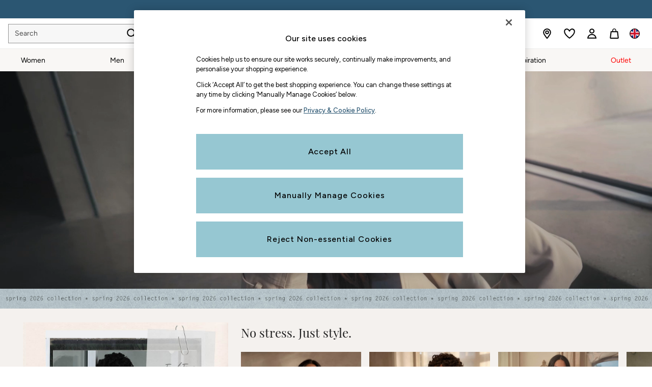

--- FILE ---
content_type: text/css
request_url: https://www.fatface.com/TotalPlatform/ClientVars/FatFace.vars.css?v=2026.121.500.2
body_size: 10989
content:
/*Import Font & Weights*/
@import url('https://fonts.googleapis.com/css2?family=Figtree:wght@400;500;600&display=swap');
:root {
    /*Icons*/
    /*Logo*/
    --icon-logo-default: url('/static-content/ux-fabric/iconography-graphics/logotype/fatface-default.svg');
    --icon-next-logo-default: url('/static-content/ux-fabric/iconography-graphics/logotype/next-default.svg');
    /*User Interface*/
    --icon-chevron-right-m-default: url('/static-content/ux-fabric/iconography-graphics/user-interface/fatface/chevron-right-m-default.svg');
    --icon-chevron-left-m-default: url('/static-content/ux-fabric/iconography-graphics/user-interface/fatface/chevron-left-m-default.svg');
    --icon-chevron-up-m-default: url('/static-content/ux-fabric/iconography-graphics/user-interface/fatface/chevron-up-m-default.svg');
    --icon-chevron-down-m-default: url('/static-content/ux-fabric/iconography-graphics/user-interface/fatface/chevron-down-m-default.svg');
    --icon-plus-m-default: url('/static-content/ux-fabric/iconography-graphics/user-interface/fatface/plus-m-default.svg');
    --icon-minus-m-default: url('/static-content/ux-fabric/iconography-graphics/user-interface/fatface/minus-m-default.svg');
    --icon-menu-m-default: url('/static-content/ux-fabric/iconography-graphics/user-interface/fatface/menu-m-default.svg');
    --icon-zoom-m-default: url('/static-content/ux-fabric/iconography-graphics/user-interface/fatface/zoom-m-default.svg');
    --icon-star-rounded-m-default: url('/static-content/ux-fabric/iconography-graphics/user-interface/fatface/star-rounded-m-default.svg');
    --icon-star-half-m-default: url('/static-content/ux-fabric/iconography-graphics/user-interface/fatface/star-half-m-default.svg');
    --icon-check-s-default: url('/static-content/ux-fabric/iconography-graphics/user-interface/fatface/check-s-default.svg');
    --icon-indeterminate-m-default: url('/static-content/ux-fabric/iconography-graphics/user-interface/fatface/indeterminate-m-default.svg');
    --icon-check-m-default: url('/static-content/ux-fabric/iconography-graphics/user-interface/fatface/check-m-default.svg');
    --icon-cross-m-default: url('/static-content/ux-fabric/iconography-graphics/user-interface/fatface/cross-m-default.svg');
    --icon-play-m-default: url('/static-content/ux-fabric/iconography-graphics/user-interface/fatface/play-m-default.svg');
    --icon-show-m-default: url('/static-content/ux-fabric/iconography-graphics/user-interface/fatface/show-m-default.svg');
    --icon-hide-m-default: url('/static-content/ux-fabric/iconography-graphics/user-interface/fatface/hide-m-default.svg');
    --icon-clear-m-default: url('/static-content/ux-fabric/iconography-graphics/user-interface/fatface/clear-m-default.svg');
    --icon-filter-m-default: url('/static-content/ux-fabric/iconography-graphics/user-interface/fatface/filter-m-default.svg');
    --icon-sort-m-detault: url('/static-content/ux-fabric/iconography-graphics/user-interface/fatface/sort-m-detault.svg');
    --icon-download-m-detault: url('/static-content/ux-fabric/iconography-graphics/user-interface/fatface/download-m-detault.svg');
    --icon-question-m-default: url('/static-content/ux-fabric/iconography-graphics/user-interface/fatface/question-m-default.svg');
    --icon-information-s-default: url('/static-content/ux-fabric/iconography-graphics/user-interface/fatface/information-s-default.svg');
    --icon-warning-s-default: url('/static-content/ux-fabric/iconography-graphics/user-interface/fatface/warning-s-default.svg');
    --icon-question-s-default: url('/static-content/ux-fabric/iconography-graphics/user-interface/fatface/question-s-default.svg');
    /*Feature*/
    --icon-bag-m-default: url('/static-content/ux-fabric/iconography-graphics/feature/fatface/bag-m-default.svg');
    --icon-account-m-default: url('/static-content/ux-fabric/iconography-graphics/feature/fatface/account-m-default.svg');
    --icon-favourite-m-default: url('/static-content/ux-fabric/iconography-graphics/feature/fatface/favourite-m-default.svg');
    --icon-favourite-m-active: url('/static-content/ux-fabric/iconography-graphics/feature/fatface/favourite-m-active.svg');
    --icon-search-m-default: url('/static-content/ux-fabric/iconography-graphics/feature/fatface/search-m-default.svg');
    --icon-location-m-default: url('/static-content/ux-fabric/iconography-graphics/feature/fatface/location-m-default.svg');
    --icon-home-m-default: url('/static-content/ux-fabric/iconography-graphics/feature/fatface/home-m-default.svg');
    --icon-chat-m-default: url('/static-content/ux-fabric/iconography-graphics/feature/fatface/chat-m-default.svg');
    --icon-sale-m-default: url('/static-content/ux-fabric/iconography-graphics/feature/fatface/sale-m-default.svg');
    --icon-search-category-m-default: url('/static-content/ux-fabric/iconography-graphics/feature/fatface/search-category-m-default.svg');
    --icon-settings-m-default: url('/static-content/ux-fabric/iconography-graphics/feature/fatface/settings-m-default.svg');
    --icon-store-m-default: url('/static-content/ux-fabric/iconography-graphics/feature/fatface/store-m-default.svg');
    --icon-swatch-m-default: url('/static-content/ux-fabric/iconography-graphics/feature/fatface/swatch-m-default.svg');
    --icon-international-m-default: url('/static-content/ux-fabric/iconography-graphics/feature/fatface/international-m-default.svg');
    --icon-quick-bag-m-default: url('/static-content/ux-fabric/iconography-graphics/feature/fatface/quick-bag-m-default.svg');
    --icon-secure-m-default: url('/static-content/ux-fabric/iconography-graphics/feature/fatface/secure-m-default.svg');
    --icon-calendar-m-default: url('/static-content/ux-fabric/iconography-graphics/feature/fatface/calendar-m-default.svg');
    --icon-edit-m-default: url('/static-content/ux-fabric/iconography-graphics/feature/fatface/edit-m-default.svg');
    --icon-gift-m-default: url('/static-content/ux-fabric/iconography-graphics/feature/fatface/gift-m-default.svg');
    --icon-delivery-m-default: url('/static-content/ux-fabric/iconography-graphics/feature/fatface/delivery-m-default.svg');
    --icon-fit-tall-s-default: url('/static-content/ux-fabric/iconography-graphics/feature/fatface/fit-tall-s-default.svg');
    --icon-fit-petite-s-default: url('/static-content/ux-fabric/iconography-graphics/feature/fatface/fit-petite-s-default.svg');
    --icon-fit-wide-s-default: url('/static-content/ux-fabric/iconography-graphics/feature/fatface/fit-wide-s-default.svg');
    --icon-card-m-default: url('/static-content/ux-fabric/iconography-graphics/feature/fatface/card-m-default.svg');
    --icon-giftcard-m-default: url('/static-content/ux-fabric/iconography-graphics/feature/fatface/giftcard-m-default.svg');
    --icon-document-m-default: url('/static-content/ux-fabric/iconography-graphics/feature/fatface/document-m-default.svg');
    --icon-envelope-m-default: url('/static-content/ux-fabric/iconography-graphics/feature/fatface/envelope-m-default.svg');
    --icon-phone-m-default: url('/static-content/ux-fabric/iconography-graphics/feature/fatface/phone-m-default.svg');
    --icon-creditpay-m-default: url('/static-content/ux-fabric/iconography-graphics/feature/fatface/creditpay-m-default.svg');
    --icon-credit3pay-m-default: url('/static-content/ux-fabric/iconography-graphics/feature/fatface/credit3pay-m-default.svg');
    /*Common*/
    --icon-payment-mastercard: url('/static-content/ux-fabric/iconography-graphics/common/payment/payment-mastercard.svg');
    --icon-payment-american-express: url('/static-content/ux-fabric/iconography-graphics/common/payment/payment-american-express.svg');
    --icon-payment-visa: url('/static-content/ux-fabric/iconography-graphics/common/payment/payment-visa.svg');
    --icon-payment-paypal: url('/static-content/ux-fabric/iconography-graphics/common/payment/payment-paypal.svg');
    --icon-payment-maestro: url('/static-content/ux-fabric/iconography-graphics/common/payment/payment-maestro.svg');
    --icon-payment-diners-club: url('/static-content/ux-fabric/iconography-graphics/common/payment/payment-diners-club.svg');
    --icon-payment-jcb: url('/static-content/ux-fabric/iconography-graphics/common/payment/payment-jcb.svg');
    --icon-payment-apple-pay: url('/static-content/ux-fabric/iconography-graphics/common/payment/payment-apple-pay.svg');
    --icon-payment-google-pay: url('/static-content/ux-fabric/iconography-graphics/common/payment/payment-google-pay.svg');
    --icon-payment-afterpay: url('/static-content/ux-fabric/iconography-graphics/common/payment/payment-afterpay.svg');
    --icon-payment-klarna: url('/static-content/ux-fabric/iconography-graphics/common/payment/payment-klarna.svg');
    --icon-payment-tamara: url('/static-content/ux-fabric/iconography-graphics/common/payment/payment-tamara.svg');
    --icon-payment-next-pay: url('/static-content/ux-fabric/iconography-graphics/common/payment/payment-next-pay.svg');
    --icon-payment-next-3step: url('/static-content/ux-fabric/iconography-graphics/common/payment/payment-next-3step.svg');
    --icon-payment-ideal: url('/static-content/ux-fabric/iconography-graphics/common/payment/payment-ideal.svg');
    --icon-payment-paypal-m-ident: url('/static-content/ux-fabric/iconography-graphics/common/payment/payment-paypal-m-ident.svg');
    --icon-payment-visa-m-ident: url('/static-content/ux-fabric/iconography-graphics/common/payment/payment-visa-m-ident.svg');
    --icon-payment-klarna-m-ident: url('/static-content/ux-fabric/iconography-graphics/common/payment/payment-klarna-m-ident.svg');
    --icon-mastercard-idcheck-default: url('/static-content/ux-fabric/iconography-graphics/common/payment/mastercard-idcheck-default.svg');
    /*Iconography Graphics - Service*/
    --icon-service-feefo: url('/static-content/ux-fabric/iconography-graphics/common/service/service-feefo.svg');
    --icon-service-feefo-verified: url('/static-content/ux-fabric/iconography-graphics/common/service/service-feefo-verified.svg');
    --icon-service-rating-0: url('/static-content/ux-fabric/iconography-graphics/common/service/service-rating-0.svg');
    --icon-service-rating-0-5: url('/static-content/ux-fabric/iconography-graphics/common/service/service-rating-0-5.svg');
    --icon-service-rating-1: url('/static-content/ux-fabric/iconography-graphics/common/service/service-rating-1.svg');
    /*Iconography Graphics - Social*/
    --icon-social-facebook: url('/static-content/ux-fabric/iconography-graphics/common/social/social-facebook.svg');
    --icon-social-instagram: url('/static-content/ux-fabric/iconography-graphics/common/social/social-instagram.svg');
    --icon-social-pinterest: url('/static-content/ux-fabric/iconography-graphics/common/social/social-pinterest.svg');
    --icon-social-tiktok: url('/static-content/ux-fabric/iconography-graphics/common/social/social-tiktok.svg');
    --icon-social-x: url('/static-content/ux-fabric/iconography-graphics/common/social/social-x.svg');
    --icon-social-twitter: url('/static-content/ux-fabric/iconography-graphics/common/social/social-twitter.svg');
    --icon-social-youtube: url('/static-content/ux-fabric/iconography-graphics/common/social/social-youtube.svg');
    /*Iconography Graphics - Legacy*/
    --icon-back-to-top: url('/static-content/ux-fabric/iconography-graphics/legacy/fatface/back-to-top.svg');
    --icon-calendar: url('/static-content/ux-fabric/iconography-graphics/legacy/fatface/calendar.svg');
    --icon-check-default: url('/static-content/ux-fabric/iconography-graphics/legacy/fatface/icon-ui-check.svg');
    --icon-check-default-white: url('/static-content/ux-fabric/iconography-graphics/legacy/fatface/icon-ui-check-white.svg');
    --icon-favourite-active: url('/static-content/ux-fabric/iconography-graphics/legacy/fatface/favourite-active.svg');
    --icon-favourite: url('/static-content/ux-fabric/iconography-graphics/legacy/fatface/favourite.svg');
    --icon-number-one: url('/static-content/ux-fabric/iconography-graphics/legacy/fatface/number-one.svg');
    --icon-number-two: url('/static-content/ux-fabric/iconography-graphics/legacy/fatface/number-two.svg');
    --icon-recently-viewed-arrow: url('/static-content/ux-fabric/iconography-graphics/legacy/fatface/recently-viewed-arrow.svg');
    --icon-star-rounded-large: url('/static-content/ux-fabric/iconography-graphics/legacy/fatface/star-rounded-large.svg');
    --icon-star-rounded-small: url('/static-content/ux-fabric/iconography-graphics/legacy/fatface/star-rounded-small.svg');
    --icon-superzoom-close: url('/static-content/ux-fabric/iconography-graphics/legacy/fatface/superzoom-close.svg');
    --icon-chevron-down-white: url('/static-content/ux-fabric/iconography-graphics/legacy/fatface/chevron-down-white.svg');
    --icon-ratingstar-small: url('/static-content/ux-fabric/iconography-graphics/legacy/fatface/ratingstar-small.svg');
    --icon-refresh: url('/static-content/ux-fabric/iconography-graphics/legacy/fatface/refresh.svg');
    --icon-sizing: url('/static-content/ux-fabric/iconography-graphics/legacy/fatface/sizing.svg');
    --icon-day-separator: url('/static-content/ux-fabric/iconography-graphics/legacy/fatface/day-separator.png');
    --icon-ratingstars-2x: url('/static-content/ux-fabric/iconography-graphics/legacy/fatface/ratingstars-black@2x.png');
    --icon-ratingstars: url('/static-content/ux-fabric/iconography-graphics/legacy/fatface/ratingstars-black.png');
    --icon-general_error: url('/static-content/ux-fabric/iconography-graphics/legacy/fatface/general_error.svg');
    --icon-favourite-hover: url('/static-content/ux-fabric/iconography-graphics/legacy/fatface/favourite-hover.svg');
    --icon-favourite-active-hover: url('/static-content/ux-fabric/iconography-graphics/legacy/fatface/favourite-active-hover.svg');
    --icon-m-favourite-active: url('/static-content/ux-fabric/iconography-graphics/legacy/fatface/m-favourite-active.svg');
    --icon-m-favourite: url('/static-content/ux-fabric/iconography-graphics/legacy/fatface/m-favourite.svg');
    --icon-m-favourite-hover: url('/static-content/ux-fabric/iconography-graphics/legacy/fatface/m-favourite-hover.svg');
    --icon-m-favourite-active-hover: url('/static-content/ux-fabric/iconography-graphics/legacy/fatface/m-favourite-active-hover.svg');
    --icon-favourite-loading: url('/static-content/ux-fabric/iconography-graphics/legacy/fatface/favourite-loading.gif');
    --icon-m-favourite-loading: url('/static-content/ux-fabric/iconography-graphics/legacy/fatface/m-favourite-loading.gif');
    --icon-store-locator: url('/static-content/ux-fabric/iconography-graphics/legacy/fatface/store-locator.svg');
    --icon-quick-add-to-bag: url('/static-content/ux-fabric/iconography-graphics/legacy/fatface/quick-add-to-bag.svg');
    --icon-check-m-success: url('/static-content/ux-fabric/iconography-graphics/legacy/fatface/check-m-success.svg');
    --icon-cross-m-error: url('/static-content/ux-fabric/iconography-graphics/legacy/fatface/cross-m-error.svg');
    --icon-loader-m-default: url('/static-content/ux-fabric/iconography-graphics/legacy/fatface/loader-m-default.svg');
    --icon-loader-l-default: url('/static-content/ux-fabric/iconography-graphics/legacy/fatface/loader-l-default.svg');
    /*Images*/
    --image-evoucher-number-default: url('/static-content/ux-fabric/iconography-graphics/legacy/fatface/evoucher-number-default.png');
    --image-giftcard-number-default: url('/static-content/ux-fabric/iconography-graphics/legacy/fatface/giftcard-number-default.png');
    /*Border Radius*/
    --action-default-border-radius: 0px;
    --action-strong-border-radius: 0px;
    --action-text-area-border-radius: 0px;
    --action-checkbox-border-radius: 4px;
    --components-button-default-border-radius: 0px;
    --components-color-chip-default-border-radius: 22px;
    --components-size-pill-default-border-radius: 0px;
    --components-alert-default-border-radius: 0px;
    --components-icon-button-default-border-radius: 22px;
    --components-icon-button-favourite-border-radius: 22px;
    --components-icon-button-back-to-top-border-radius: 22px;
    --components-icon-button-quick-add-to-bag-border-radius: 22px;
    --components-menu-default-border-radius: 0px;
    --components-popover-default-border-radius: 0px;
    --components-dialog-default-border-radius: 0px;
    --components-tooltip-default-border-radius: 0px;
    --components-progress-default-root-border-radius: 6px;
    --components-progress-default-bar-border-radius: 6px;
    --components-toggle-button-default-border-radius: 0px;
    --components-fit-chip-default-border-radius: 0px;
    --components-band-and-cup-chip-border-radius: 0px;
    --components-date-picker-default-border-radius: 0px;
    --components-thumbnail-default-border-radius: 0px;
    --components-payment-accordion-default-border-radius: 0px;
    /*Figma Export*/
    --primary-main: rgba(150, 199, 210, 1);
    --primary-dark: rgba(43, 86, 114, 1);
    --primary-light: rgba(213, 233, 237, 1);
    --primary-contrast: rgba(0, 0, 0, 1);
    --primary-shades-4p: rgba(150, 199, 210, 0.04);
    --primary-shades-8p: rgba(150, 199, 210, 0.08);
    --primary-shades-12p: rgba(150, 199, 210, 0.12);
    --primary-shades-disabled-30p: rgba(150, 199, 210, 0.3);
    --primary-shades-50p: rgba(150, 199, 210, 0.5);
    --secondary-main: rgba(43, 86, 114, 1);
    --secondary-dark: rgba(43, 86, 114, 1);
    --secondary-light: rgba(51, 51, 51, 1);
    --secondary-contrast: rgba(255, 255, 255, 1);
    --secondary-shades-4p: rgba(43, 86, 114, 0.04);
    --secondary-shades-8p: rgba(43, 86, 114, 0.08);
    --secondary-shades-12p: rgba(43, 86, 114, 0.12);
    --secondary-shades-disabled-30p: rgba(43, 86, 114, 0.3);
    --secondary-shades-50p: rgba(43, 86, 114, 0.5);
    --text-primary: rgba(0, 0, 0, 1);
    --text-secondary: rgba(75, 75, 75, 1);
    --text-disabled: rgba(179, 179, 179, 1);
    --text-contrast: rgba(255, 255, 255, 1);
    --action-default-enabled-background-color: rgba(255, 255, 255, 1);
    --action-default-enabled-border-color: rgba(148, 148, 148, 1);
    --action-default-enabled-icon-color: rgba(0, 0, 0, 1);
    --action-default-hovered-background-color: rgba(255, 255, 255, 1);
    --action-default-hovered-border-color: rgba(66, 66, 66, 1);
    --action-default-selected-background-color: rgba(255, 255, 255, 1);
    --action-default-selected-border-color: rgba(0, 0, 0, 1);
    --action-default-disabled-background-color: rgba(255, 255, 255, 1);
    --action-default-disabled-border-color: rgba(189, 189, 189, 1);
    --action-default-disabled-icon-color: rgba(189, 189, 189, 1);
    --action-default-error-border-color: rgba(217, 20, 64, 1);
    --action-default-error-background-color: rgba(255, 255, 255, 1);
    --action-strong-enabled-background-color: rgba(247, 247, 247, 1);
    --action-strong-enabled-border-color: rgba(148, 148, 148, 1);
    --action-strong-hovered-background-color: rgba(255, 255, 255, 1);
    --action-strong-hovered-border-color: rgba(66, 66, 66, 1);
    --action-strong-selected-background-color: rgba(255, 255, 255, 1);
    --action-strong-selected-border-color: rgba(0, 0, 0, 1);
    --action-strong-disabled-background-color: rgba(255, 255, 255, 1);
    --action-strong-disabled-border-color: rgba(189, 189, 189, 1);
    --action-strong-disabled-icon-color: rgba(189, 189, 189, 1);
    --background-main: rgba(249, 247, 245, 1);
    --background-paper: rgba(255, 255, 255, 1);
    --interactive-focus-default-outline-color: rgba(29, 137, 221, 1);
    --brand-clearance-default-background-color: rgba(239, 122, 34, 1);
    --brand-clearance-default-contrast-text-color: rgba(255, 255, 255, 1);
    --brand-clearance-default-text-color: rgba(239, 122, 34, 1);
    --brand-markdown-default-background-color: rgba(208, 26, 66, 1);
    --brand-markdown-default-contrast-text-color: rgba(255, 255, 255, 1);
    --brand-markdown-default-text-color: rgba(208, 26, 66, 1);
    --brand-promotion-default-background-color: rgba(174, 128, 43, 1);
    --brand-promotion-default-contrast-text-color: rgba(255, 255, 255, 1);
    --brand-promotion-default-text-color: rgba(174, 128, 43, 1);
    --brand-sale-default-background-color: rgba(208, 26, 66, 1);
    --brand-sale-default-contrast-text-color: rgba(255, 255, 255, 1);
    --brand-sale-default-text-color: rgba(208, 26, 66, 1);
    --brand-error-default-text-color: rgba(217, 20, 64, 1);
    --brand-error-default-icon-color: rgba(217, 20, 64, 1);
    --brand-info-default-text-color: rgba(29, 137, 221, 1);
    --brand-success-default-text-color: rgba(37, 127, 57, 1);
    --brand-success-default-icon-color: rgba(37, 127, 57, 1);
    --brand-warning-default-text-color: rgba(216, 143, 49, 1);
    --brand-logo-default-icon-color: rgba(59, 60, 67, 1);
    --components-accordion-country-select-border-color: rgba(238, 238, 238, 1);
    --components-accordion-country-select-content-background-color: rgba(255, 255, 255, 1);
    --components-accordion-country-select-header-background-color: rgba(247, 247, 247, 1);
    --components-accordion-country-select-header-text-color: rgba(0, 0, 0, 1);
    --components-alert-error-default-background-color: rgba(253, 243, 245, 1);
    --components-alert-error-default-border-color: rgba(217, 20, 64, 1);
    --components-alert-error-default-icon-color: rgba(0, 0, 0, 1);
    --components-alert-error-default-text-color: rgba(0, 0, 0, 1);
    --components-alert-warning-default-background-color: rgba(253, 249, 245, 1);
    --components-alert-warning-default-border-color: rgba(216, 143, 49, 1);
    --components-alert-warning-default-icon-color: rgba(0, 0, 0, 1);
    --components-alert-warning-default-text-color: rgba(0, 0, 0, 1);
    --components-alert-info-default-background-color: rgba(244, 249, 253, 1);
    --components-alert-info-default-border-color: rgba(29, 137, 221, 1);
    --components-alert-info-default-icon-color: rgba(0, 0, 0, 1);
    --components-alert-info-default-text-color: rgba(0, 0, 0, 1);
    --components-alert-success-default-background-color: rgba(244, 249, 246, 1);
    --components-alert-success-default-border-color: rgba(37, 127, 57, 1);
    --components-alert-success-default-icon-color: rgba(0, 0, 0, 1);
    --components-alert-success-default-text-color: rgba(0, 0, 0, 1);
    --components-app-bar-global-bar-default-background-color: rgba(43, 86, 114, 1);
    --components-app-bar-global-bar-default-border-color: rgba(247, 247, 247, 1);
    --components-app-bar-global-bar-default-icon-color: rgba(255, 255, 255, 1);
    --components-app-bar-global-bar-default-text-color: rgba(255, 255, 255, 1);
    --components-app-bar-global-bar-default-divider-default-border-color: rgba(224, 218, 209, 1);
    --components-app-bar-brand-bar-default-background-color: rgba(255, 255, 255, 1);
    --components-app-bar-brand-bar-default-border-color: rgba(238, 238, 238, 1);
    --components-app-bar-brand-bar-default-icon-color: rgba(0, 0, 0, 1);
    --components-app-bar-brand-bar-default-text-color: rgba(0, 0, 0, 1);
    --components-app-bar-brand-bar-default-logo-color: rgba(59, 60, 67, 1);
    --components-app-bar-nav-bar-default-background-color: rgba(249, 247, 245, 1);
    --components-app-bar-nav-bar-default-border-color: rgba(238, 238, 238, 1);
    --components-app-bar-nav-bar-default-icon-color: rgba(0, 0, 0, 1);
    --components-app-bar-nav-bar-default-gradient-left: linear-gradient(to right, rgba(247, 247, 247, 1), rgba(247, 247, 247, 0));
    --components-app-bar-nav-bar-default-gradient-right: linear-gradient(to right, rgba(247, 247, 247, 0.01), rgba(247, 247, 247, 1));
    --components-backdrop-default-background-color: rgba(0, 0, 0, 0.8);
    --components-badge-primary-background-color: rgba(43, 86, 114, 1);
    --components-badge-primary-icon-color: rgba(255, 255, 255, 1);
    --components-badge-primary-text-color: rgba(255, 255, 255, 1);
    --components-badge-secondary-background-color: rgba(0, 0, 0, 1);
    --components-badge-secondary-icon-color: rgba(255, 255, 255, 1);
    --components-badge-secondary-text-color: rgba(255, 255, 255, 1);
    --components-badge-notification-background-color: rgba(171, 210, 219, 1);
    --components-badge-notification-icon-color: rgba(255, 255, 255, 1);
    --components-badge-notification-text-color: rgba(255, 255, 255, 1);
    --components-band-and-cup-chip-default-enabled-unselected-border-color: rgba(242, 240, 236, 1);
    --components-band-and-cup-chip-default-enabled-unselected-text-color: rgba(0, 0, 0, 1);
    --components-band-and-cup-chip-default-enabled-unselected-background-color: rgba(242, 240, 236, 1);
    --components-band-and-cup-chip-default-enabled-selected-background-color: rgba(43, 86, 114, 1);
    --components-band-and-cup-chip-default-enabled-selected-border-color: rgba(43, 86, 114, 1);
    --components-band-and-cup-chip-default-enabled-selected-text-color: rgba(255, 255, 255, 1);
    --components-band-and-cup-chip-default-disabled-unselected-background-color: rgba(255, 255, 255, 1);
    --components-band-and-cup-chip-default-disabled-unselected-border-color: rgba(189, 189, 189, 1);
    --components-band-and-cup-chip-default-disabled-unselected-text-color: rgba(179, 179, 179, 1);
    --components-band-and-cup-chip-default-disabled-unselected-strike-color: rgba(189, 189, 189, 1);
    --components-band-and-cup-chip-default-disabled-selected-background-color: rgba(255, 255, 255, 1);
    --components-band-and-cup-chip-default-disabled-selected-border-color: rgba(43, 86, 114, 1);
    --components-band-and-cup-chip-default-disabled-selected-text-color: rgba(179, 179, 179, 1);
    --components-band-and-cup-chip-default-disabled-selected-strike-color: rgba(189, 189, 189, 1);
    --components-band-and-cup-chip-hovered-enabled-unselected-background-color: rgba(242, 240, 236, 1);
    --components-band-and-cup-chip-hovered-enabled-unselected-border-color: rgba(166, 189, 160, 1);
    --components-band-and-cup-chip-hovered-enabled-unselected-text-color: rgba(0, 0, 0, 1);
    --components-band-and-cup-chip-hovered-enabled-selected-background-color: rgba(43, 86, 114, 1);
    --components-band-and-cup-chip-hovered-enabled-selected-border-color: rgba(43, 86, 114, 1);
    --components-band-and-cup-chip-hovered-enabled-selected-text-color: rgba(255, 255, 255, 1);
    --components-band-and-cup-chip-hovered-disabled-unselected-background-color: rgba(255, 255, 255, 1);
    --components-band-and-cup-chip-hovered-disabled-unselected-border-color: rgba(43, 86, 114, 1);
    --components-band-and-cup-chip-hovered-disabled-unselected-text-color: rgba(179, 179, 179, 1);
    --components-band-and-cup-chip-hovered-disabled-unselected-strike-color: rgba(189, 189, 189, 1);
    --components-band-and-cup-chip-hovered-disabled-selected-background-color: rgba(255, 255, 255, 1);
    --components-band-and-cup-chip-hovered-disabled-selected-border-color: rgba(43, 86, 114, 1);
    --components-band-and-cup-chip-hovered-disabled-selected-text-color: rgba(179, 179, 179, 1);
    --components-band-and-cup-chip-hovered-disabled-selected-strike-color: rgba(189, 189, 189, 1);
    --components-button-contained-primary-enabled-contrast-text-color: rgba(0, 0, 0, 1);
    --components-button-contained-primary-enabled-icon-color: rgba(0, 0, 0, 1);
    --components-button-contained-primary-enabled-background-color: rgba(150, 199, 210, 1);
    --components-button-contained-primary-enabled-border-color: rgba(150, 199, 210, 1);
    --components-button-contained-primary-hovered-background-color: rgba(192, 221, 228, 1);
    --components-button-contained-primary-hovered-contrast-text-color: rgba(0, 0, 0, 1);
    --components-button-contained-primary-hovered-icon-color: rgba(0, 0, 0, 1);
    --components-button-contained-primary-hovered-border-color: rgba(192, 221, 228, 1);
    --components-button-contained-primary-disabled-background-color: rgba(179, 179, 179, 1);
    --components-button-contained-primary-disabled-contrast-text-color: rgba(255, 255, 255, 1);
    --components-button-contained-primary-disabled-icon-color: rgba(255, 255, 255, 1);
    --components-button-contained-primary-disabled-border-color: rgba(179, 179, 179, 1);
    --components-button-contained-secondary-enabled-background-color: rgba(43, 86, 114, 1);
    --components-button-contained-secondary-enabled-contrast-text-color: rgba(255, 255, 255, 1);
    --components-button-contained-secondary-enabled-icon-color: rgba(255, 255, 255, 1);
    --components-button-contained-secondary-enabled-border-color: rgba(43, 86, 114, 1);
    --components-button-contained-secondary-hovered-background-color: rgba(224, 218, 209, 1);
    --components-button-contained-secondary-hovered-contrast-text-color: rgba(43, 86, 114, 1);
    --components-button-contained-secondary-hovered-icon-color: rgba(0, 0, 0, 1);
    --components-button-contained-secondary-hovered-border-color: rgba(224, 218, 209, 1);
    --components-button-contained-secondary-disabled-background-color: rgba(179, 179, 179, 1);
    --components-button-contained-secondary-disabled-contrast-text-color: rgba(255, 255, 255, 1);
    --components-button-contained-secondary-disabled-icon-color: rgba(255, 255, 255, 1);
    --components-button-contained-secondary-disabled-border-color: rgba(179, 179, 179, 1);
    --components-button-outlined-primary-enabled-background-color: rgba(255, 255, 255, 1);
    --components-button-outlined-primary-enabled-border-color: rgba(43, 86, 114, 1);
    --components-button-outlined-primary-enabled-contrast-text-color: rgba(43, 86, 114, 1);
    --components-button-outlined-primary-enabled-icon-color: rgba(43, 86, 114, 1);
    --components-button-outlined-primary-hovered-background-color: rgba(43, 86, 114, 1);
    --components-button-outlined-primary-hovered-border-color: rgba(255, 255, 255, 1);
    --components-button-outlined-primary-hovered-contrast-text-color: rgba(255, 255, 255, 1);
    --components-button-outlined-primary-hovered-icon-color: rgba(255, 255, 255, 1);
    --components-button-outlined-primary-disabled-background-color: rgba(255, 255, 255, 1);
    --components-button-outlined-primary-disabled-border-color: rgba(179, 179, 179, 1);
    --components-button-outlined-primary-disabled-contrast-text-color: rgba(179, 179, 179, 1);
    --components-button-outlined-primary-disabled-icon-color: rgba(179, 179, 179, 1);
    --components-button-outlined-secondary-enabled-background-color: rgba(255, 255, 255, 1);
    --components-button-outlined-secondary-enabled-border-color: rgba(43, 86, 114, 1);
    --components-button-outlined-secondary-enabled-contrast-text-color: rgba(43, 86, 114, 1);
    --components-button-outlined-secondary-enabled-icon-color: rgba(43, 86, 114, 1);
    --components-button-outlined-secondary-hovered-background-color: rgba(224, 218, 209, 1);
    --components-button-outlined-secondary-hovered-border-color: rgba(224, 218, 209, 1);
    --components-button-outlined-secondary-hovered-contrast-text-color: rgba(43, 86, 114, 1);
    --components-button-outlined-secondary-hovered-icon-color: rgba(43, 86, 114, 1);
    --components-button-outlined-secondary-disabled-background-color: rgba(255, 255, 255, 1);
    --components-button-outlined-secondary-disabled-border-color: rgba(179, 179, 179, 1);
    --components-button-outlined-secondary-disabled-contrast-text-color: rgba(179, 179, 179, 1);
    --components-button-outlined-secondary-disabled-icon-color: rgba(179, 179, 179, 1);
    --components-button-unstyled-primary-enabled-contrast-text-color: rgba(0, 0, 0, 1);
    --components-button-unstyled-primary-enabled-icon-color: rgba(0, 0, 0, 1);
    --components-button-unstyled-primary-hovered-contrast-text-color: rgba(0, 0, 0, 1);
    --components-button-unstyled-primary-hovered-icon-color: rgba(0, 0, 0, 1);
    --components-button-unstyled-primary-disabled-contrast-text-color: rgba(179, 179, 179, 1);
    --components-button-unstyled-primary-disabled-icon-color: rgba(179, 179, 179, 1);
    --components-button-unstyled-secondary-enabled-contrast-text-color: rgba(43, 86, 114, 1);
    --components-button-unstyled-secondary-enabled-icon-color: rgba(43, 86, 114, 1);
    --components-button-unstyled-secondary-hovered-contrast-text-color: rgba(43, 86, 114, 1);
    --components-button-unstyled-secondary-hovered-icon-color: rgba(43, 86, 114, 1);
    --components-button-unstyled-secondary-disabled-contrast-text-color: rgba(179, 179, 179, 1);
    --components-button-unstyled-secondary-disabled-icon-color: rgba(179, 179, 179, 1);
    --components-button-group-default-border-top-color: rgba(238, 238, 238, 1);
    --components-card-card-header-default-background-color: rgba(249, 247, 245, 1);
    --components-card-card-header-default-border-color: rgba(238, 238, 238, 1);
    --components-card-card-header-default-text-color: rgba(0, 0, 0, 1);
    --components-card-card-header-default-icon-color: rgba(0, 0, 0, 1);
    --components-card-card-actions-default-background-color: rgba(249, 247, 245, 1);
    --components-card-card-actions-default-border-color: rgba(238, 238, 238, 1);
    --components-card-card-content-default-background-color: rgba(249, 247, 245, 1);
    --components-card-card-content-default-border-color: rgba(217, 217, 217, 1);
    --components-carousel-dot-enabled-background-color: rgba(255, 255, 255, 0.5);
    --components-carousel-dot-enabled-border-color: rgba(158, 158, 158, 1);
    --components-carousel-dot-enabled-icon-color: rgba(158, 158, 158, 1);
    --components-carousel-dot-active-background-color: rgba(43, 86, 114, 1);
    --components-carousel-dot-active-border-color: rgba(158, 158, 158, 1);
    --components-carousel-dot-active-icon-color: rgba(158, 158, 158, 1);
    --components-checkbox-default-enabled-unselected-background-color: rgba(255, 255, 255, 1);
    --components-checkbox-default-enabled-unselected-border-color: rgba(148, 148, 148, 1);
    --components-checkbox-default-enabled-selected-background-color: rgba(255, 255, 255, 1);
    --components-checkbox-default-enabled-selected-border-color: rgba(43, 86, 114, 1);
    --components-checkbox-default-hovered-unselected-background-color: rgba(255, 255, 255, 1);
    --components-checkbox-default-hovered-unselected-border-color: rgba(66, 66, 66, 1);
    --components-checkbox-default-hovered-selected-background-color: rgba(255, 255, 255, 1);
    --components-checkbox-default-hovered-selected-border-color: rgba(43, 86, 114, 1);
    --components-checkbox-default-disabled-unselected-background-color: rgba(255, 255, 255, 1);
    --components-checkbox-default-disabled-unselected-border-color: rgba(189, 189, 189, 1);
    --components-checkbox-default-disabled-selected-background-color: rgba(255, 255, 255, 1);
    --components-checkbox-default-disabled-selected-border-color: rgba(189, 189, 189, 1);
    --components-color-chip-default-enabled-unselected-background-color: rgba(255, 255, 255, 1);
    --components-color-chip-default-enabled-unselected-border-color: rgba(148, 148, 148, 1);
    --components-color-chip-default-enabled-selected-background-color: rgba(255, 255, 255, 1);
    --components-color-chip-default-enabled-selected-border-color: rgba(43, 86, 114, 1);
    --components-color-chip-default-disabled-unselected-background-color: rgba(255, 255, 255, 1);
    --components-color-chip-default-disabled-unselected-border-color: rgba(189, 189, 189, 1);
    --components-color-chip-default-disabled-unselected-strike-color: rgba(189, 189, 189, 1);
    --components-color-chip-default-disabled-selected-background-color: rgba(255, 255, 255, 1);
    --components-color-chip-default-disabled-selected-border-color: rgba(43, 86, 114, 1);
    --components-color-chip-default-disabled-selected-strike-color: rgba(189, 189, 189, 1);
    --components-color-chip-hovered-enabled-unselected-background-color: rgba(255, 255, 255, 1);
    --components-color-chip-hovered-enabled-unselected-border-color: rgba(43, 86, 114, 1);
    --components-color-chip-hovered-enabled-selected-background-color: rgba(255, 255, 255, 1);
    --components-color-chip-hovered-enabled-selected-border-color: rgba(43, 86, 114, 1);
    --components-color-chip-hovered-disabled-unselected-background-color: rgba(255, 255, 255, 1);
    --components-color-chip-hovered-disabled-unselected-border-color: rgba(43, 86, 114, 1);
    --components-color-chip-hovered-disabled-unselected-strike-color: rgba(189, 189, 189, 1);
    --components-color-chip-hovered-disabled-selected-background-color: rgba(255, 255, 255, 1);
    --components-color-chip-hovered-disabled-selected-border-color: rgba(43, 86, 114, 1);
    --components-color-chip-hovered-disabled-selected-strike-color: rgba(189, 189, 189, 1);
    --components-dialog-dialog-header-default-background-color: rgba(249, 247, 245, 1);
    --components-dialog-dialog-header-default-border-color: rgba(238, 238, 238, 1);
    --components-dialog-dialog-header-default-text-color: rgba(0, 0, 0, 1);
    --components-dialog-dialog-header-default-icon-color: rgba(0, 0, 0, 1);
    --components-dialog-dialog-content-default-background-color: rgba(249, 247, 245, 1);
    --components-dialog-dialog-content-default-border-color: rgba(238, 238, 238, 1);
    --components-dialog-dialog-content-default-text-color: rgba(0, 0, 0, 1);
    --components-dialog-dialog-actions-default-background-color: rgba(249, 247, 245, 1);
    --components-dialog-dialog-actions-default-border-color: rgba(238, 238, 238, 1);
    --components-dialog-dialog-actions-default-text-color: rgba(0, 0, 0, 1);
    --components-dialog-strong-border-color: rgba(0, 0, 0, 1);
    --components-dialog-default-border-color: rgba(0, 0, 0, 0);
    --components-divider-default-border-color: rgba(238, 238, 238, 1);
    --components-divider-strong-border-color: rgba(148, 148, 148, 1);
    --components-drawer-default-icon-color: rgba(255, 255, 255, 1);
    --components-fit-chip-default-enabled-unselected-background-color: rgba(242, 240, 236, 1);
    --components-fit-chip-default-enabled-unselected-border-color: rgba(242, 240, 236, 1);
    --components-fit-chip-default-enabled-unselected-text-color: rgba(0, 0, 0, 1);
    --components-fit-chip-default-enabled-selected-background-color: rgba(43, 86, 114, 1);
    --components-fit-chip-default-enabled-selected-border-color: rgba(43, 86, 114, 1);
    --components-fit-chip-default-enabled-selected-text-color: rgba(255, 255, 255, 1);
    --components-fit-chip-default-disabled-unselected-border-color: rgba(189, 189, 189, 1);
    --components-fit-chip-default-disabled-unselected-text-color: rgba(179, 179, 179, 1);
    --components-fit-chip-default-disabled-unselected-strike-color: rgba(189, 189, 189, 1);
    --components-fit-chip-default-disabled-unselected-background-color: rgba(255, 255, 255, 1);
    --components-fit-chip-default-disabled-selected-background-color: rgba(255, 255, 255, 1);
    --components-fit-chip-default-disabled-selected-border-color: rgba(43, 86, 114, 1);
    --components-fit-chip-default-disabled-selected-text-color: rgba(179, 179, 179, 1);
    --components-fit-chip-default-disabled-selected-strike-color: rgba(189, 189, 189, 1);
    --components-fit-chip-hovered-enabled-unselected-background-color: rgba(242, 240, 236, 1);
    --components-fit-chip-hovered-enabled-unselected-border-color: rgba(166, 189, 160, 1);
    --components-fit-chip-hovered-enabled-unselected-text-color: rgba(0, 0, 0, 1);
    --components-fit-chip-hovered-enabled-selected-background-color: rgba(43, 86, 114, 1);
    --components-fit-chip-hovered-enabled-selected-border-color: rgba(43, 86, 114, 1);
    --components-fit-chip-hovered-enabled-selected-text-color: rgba(255, 255, 255, 1);
    --components-fit-chip-hovered-disabled-unselected-background-color: rgba(255, 255, 255, 1);
    --components-fit-chip-hovered-disabled-unselected-border-color: rgba(43, 86, 114, 1);
    --components-fit-chip-hovered-disabled-unselected-text-color: rgba(179, 179, 179, 1);
    --components-fit-chip-hovered-disabled-unselected-strike-color: rgba(189, 189, 189, 1);
    --components-fit-chip-hovered-disabled-selected-background-color: rgba(255, 255, 255, 1);
    --components-fit-chip-hovered-disabled-selected-border-color: rgba(43, 86, 114, 1);
    --components-fit-chip-hovered-disabled-selected-strike-color: rgba(189, 189, 189, 1);
    --components-fit-chip-hovered-disabled-selected-text-color: rgba(179, 179, 179, 1);
    --components-icon-button-favourite-enabled-background-color: rgba(255, 255, 255, 1);
    --components-icon-button-favourite-enabled-icon-color: rgba(0, 0, 0, 1);
    --components-icon-button-favourite-enabled-border-color: rgba(148, 148, 148, 1);
    --components-icon-button-favourite-hovered-border-color: rgba(0, 0, 0, 1);
    --components-icon-button-favourite-hovered-background-color: rgba(255, 255, 255, 1);
    --components-icon-button-favourite-hovered-icon-color: rgba(237, 126, 106, 1);
    --components-icon-button-favourite-disabled-border-color: rgba(179, 179, 179, 1);
    --components-icon-button-favourite-disabled-background-color: rgba(255, 255, 255, 1);
    --components-icon-button-favourite-disabled-icon-color: rgba(179, 179, 179, 1);
    --components-icon-button-favourite-loading-border-color: rgba(148, 148, 148, 1);
    --components-icon-button-favourite-loading-background-color: rgba(255, 255, 255, 1);
    --components-icon-button-favourite-loading-icon-color: rgba(0, 0, 0, 1);
    --components-link-primary-enabled-text-color: rgba(43, 86, 114, 1);
    --components-link-primary-hovered-text-color: rgba(43, 86, 114, 1);
    --components-link-inherit-enabled-text-color: rgba(43, 86, 114, 1);
    --components-link-inherit-hovered-text-color: rgba(43, 86, 114, 1);
    --components-link-contrast-enabled-text-color: rgba(255, 255, 255, 1);
    --components-link-contrast-hovered-text-color: rgba(255, 255, 255, 1);
    --components-menu-default-border-color: rgba(222, 222, 222, 1);
    --components-menu-default-enabled-background-color: rgba(255, 255, 255, 1);
    --components-menu-default-enabled-text-color: rgba(0, 0, 0, 1);
    --components-menu-default-hovered-background-color: rgba(248, 248, 248, 1);
    --components-menu-default-hovered-text-color: rgba(0, 0, 0, 1);
    --components-menu-default-selected-background-color: rgba(97, 97, 97, 1);
    --components-menu-default-selected-text-color: rgba(255, 255, 255, 1);
    --components-menu-default-disabled-background-color: rgba(255, 255, 255, 1);
    --components-menu-default-disabled-text-color: rgba(179, 179, 179, 1);
    --components-menu-default-scrollbar-track-background-color: rgba(249, 249, 249, 1);
    --components-menu-default-scrollbar-track-border-color: rgba(222, 222, 222, 1);
    --components-menu-default-scrollbar-scroller-enabled-background-color: rgba(97, 97, 97, 1);
    --components-menu-default-scrollbar-scroller-hovered-background-color: rgba(85, 85, 85, 1);
    --components-progress-default-root-background-color: rgba(255, 255, 255, 1);
    --components-progress-default-bar-background-color: rgba(43, 86, 114, 1);
    --components-radio-primary-enabled-unselected-background-color: rgba(255, 255, 255, 1);
    --components-radio-primary-enabled-unselected-border-color: rgba(148, 148, 148, 1);
    --components-radio-primary-enabled-selected-background-color: rgba(255, 255, 255, 1);
    --components-radio-primary-enabled-selected-border-color: rgba(43, 86, 114, 1);
    --components-radio-primary-hovered-unselected-border-color: rgba(66, 66, 66, 1);
    --components-radio-primary-hovered-unselected-background-color: rgba(255, 255, 255, 1);
    --components-radio-primary-hovered-selected-background-color: rgba(255, 255, 255, 1);
    --components-radio-primary-hovered-selected-border-color: rgba(43, 86, 114, 1);
    --components-radio-primary-disabled-unselected-background-color: rgba(255, 255, 255, 1);
    --components-radio-primary-disabled-unselected-border-color: rgba(189, 189, 189, 1);
    --components-radio-primary-disabled-selected-background-color: rgba(255, 255, 255, 1);
    --components-radio-primary-disabled-selected-border-color: rgba(145, 188, 216, 1);
    --components-radio-secondary-enabled-unselected-background-color: rgba(255, 255, 255, 1);
    --components-radio-secondary-enabled-unselected-border-color: rgba(148, 148, 148, 1);
    --components-radio-secondary-enabled-selected-background-color: rgba(255, 255, 255, 1);
    --components-radio-secondary-enabled-selected-border-color: rgba(0, 0, 0, 1);
    --components-radio-secondary-hovered-unselected-background-color: rgba(255, 255, 255, 1);
    --components-radio-secondary-hovered-unselected-border-color: rgba(66, 66, 66, 1);
    --components-radio-secondary-hovered-selected-background-color: rgba(255, 255, 255, 1);
    --components-radio-secondary-hovered-selected-border-color: rgba(66, 66, 66, 1);
    --components-radio-secondary-disabled-unselected-background-color: rgba(255, 255, 255, 1);
    --components-radio-secondary-disabled-unselected-border-color: rgba(189, 189, 189, 1);
    --components-radio-secondary-disabled-selected-background-color: rgba(255, 255, 255, 1);
    --components-radio-secondary-disabled-selected-border-color: rgba(189, 189, 189, 1);
    --components-rating-default-enabled-background-color: rgba(0, 0, 0, 1);
    --components-rating-default-hovered-background-color: rgba(66, 66, 66, 1);
    --components-rating-default-disabled-background-color: rgba(224, 224, 224, 1);
    --components-ribbon-default-button-primary-enabled-background-color: rgba(255, 255, 255, 1);
    --components-ribbon-default-thumbnail-border-color: rgba(0, 0, 0, 0);
    --components-ribbon-timeline-item-border-color: rgba(158, 158, 158, 1);
    --components-ribbon-timeline-default-border-color: rgba(234, 234, 234, 1);
    --components-ribbon-timeline-default-background-color: rgba(234, 234, 234, 1);
    --components-ribbon-timeline-no-items-border-color: rgba(198, 198, 198, 1);
    --components-shopping-bag-card-gift-with-purchase-default-background-color: rgba(150, 199, 210, 1);
    --components-shopping-bag-card-gift-with-purchase-default-icon-color: rgba(0, 0, 0, 1);
    --components-shopping-bag-card-gift-with-purchase-default-text-color: rgba(0, 0, 0, 1);
    --components-size-pill-default-enabled-unselected-background-color: rgba(242, 240, 236, 1);
    --components-size-pill-default-enabled-unselected-border-color: rgba(242, 240, 236, 1);
    --components-size-pill-default-enabled-unselected-text-color: rgba(0, 0, 0, 1);
    --components-size-pill-default-enabled-selected-background-color: rgba(43, 86, 114, 1);
    --components-size-pill-default-enabled-selected-border-color: rgba(43, 86, 114, 1);
    --components-size-pill-default-enabled-selected-text-color: rgba(255, 255, 255, 1);
    --components-size-pill-default-disabled-unselected-background-color: rgba(255, 255, 255, 1);
    --components-size-pill-default-disabled-unselected-border-color: rgba(189, 189, 189, 1);
    --components-size-pill-default-disabled-unselected-text-color: rgba(179, 179, 179, 1);
    --components-size-pill-default-disabled-unselected-strike-color: rgba(189, 189, 189, 1);
    --components-size-pill-default-disabled-selected-background-color: rgba(255, 255, 255, 1);
    --components-size-pill-default-disabled-selected-border-color: rgba(43, 86, 114, 1);
    --components-size-pill-default-disabled-selected-text-color: rgba(179, 179, 179, 1);
    --components-size-pill-default-disabled-selected-strike-color: rgba(189, 189, 189, 1);
    --components-size-pill-hovered-enabled-unselected-background-color: rgba(242, 240, 236, 1);
    --components-size-pill-hovered-enabled-unselected-border-color: rgba(166, 189, 160, 1);
    --components-size-pill-hovered-enabled-unselected-text-color: rgba(0, 0, 0, 1);
    --components-size-pill-hovered-enabled-selected-background-color: rgba(43, 86, 114, 1);
    --components-size-pill-hovered-enabled-selected-border-color: rgba(43, 86, 114, 1);
    --components-size-pill-hovered-enabled-selected-text-color: rgba(255, 255, 255, 1);
    --components-size-pill-hovered-disabled-unselected-background-color: rgba(255, 255, 255, 1);
    --components-size-pill-hovered-disabled-unselected-border-color: rgba(43, 86, 114, 1);
    --components-size-pill-hovered-disabled-unselected-strike-color: rgba(189, 189, 189, 1);
    --components-size-pill-hovered-disabled-unselected-text-color: rgba(179, 179, 179, 1);
    --components-size-pill-hovered-disabled-selected-background-color: rgba(255, 255, 255, 1);
    --components-size-pill-hovered-disabled-selected-border-color: rgba(43, 86, 114, 1);
    --components-size-pill-hovered-disabled-selected-strike-color: rgba(189, 189, 189, 1);
    --components-size-pill-hovered-disabled-selected-text-color: rgba(179, 179, 179, 1);
    --components-tab-default-default-border-bottom-color: rgba(0, 0, 0, 1);
    --components-tab-default-default-enabled-background-color: rgba(255, 255, 255, 1);
    --components-tab-default-default-enabled-border-color: rgba(148, 148, 148, 1);
    --components-tab-default-default-active-border-color: rgba(0, 0, 0, 1);
    --components-tab-default-default-active-background-color: rgba(255, 255, 255, 1);
    --components-tab-default-default-active-border-top-color: rgba(43, 86, 114, 1);
    --components-tab-default-default-disabled-border-color: rgba(189, 189, 189, 1);
    --components-tab-default-default-disabled-background-color: rgba(247, 247, 247, 1);
    --components-tab-default-secondary-active-background-color: rgba(255, 255, 255, 1);
    --components-tab-default-secondary-active-border-top-color: rgba(0, 0, 0, 1);
    --components-tab-default-secondary-active-border-color: rgba(0, 0, 0, 1);
    --components-tab-nav-default-enabled-background-color: rgba(0, 0, 0, 0);
    --components-tab-nav-default-enabled-text-color: rgba(0, 0, 0, 1);
    --components-tab-nav-default-active-background-color: rgba(255, 255, 255, 1);
    --components-tab-nav-default-active-text-color: rgba(0, 0, 0, 1);
    --components-tab-nav-sale-enabled-text-color: rgba(208, 26, 66, 1);
    --components-tab-nav-sale-active-text-color: rgba(0, 0, 0, 1);
    --components-tab-nav-clearance-enabled-text-color: rgba(239, 122, 34, 1);
    --components-tab-nav-clearance-active-text-color: rgba(0, 0, 0, 1);
    --components-table-default-background-color: rgba(249, 247, 245, 1);
    --components-table-default-head-tr-th-background-color: rgba(255, 255, 255, 1);
    --components-table-default-head-tr-th-text-color: rgba(0, 0, 0, 1);
    --components-table-default-head-tr-th-border-bottom-color: rgba(0, 0, 0, 0);
    --components-table-default-head-tr-th-border-top-color: rgba(0, 0, 0, 0);
    --components-table-default-body-tr-background-color: rgba(249, 247, 245, 1);
    --components-table-default-body-tr-th-border-bottom-color: rgba(209, 209, 209, 1);
    --components-table-price-history-background-color: rgba(255, 255, 255, 1);
    --components-table-price-history-border-color: rgba(238, 238, 238, 1);
    --components-table-price-history-thead-background-color: rgba(238, 238, 238, 1);
    --components-table-price-history-thead-text-color: rgba(0, 0, 0, 1);
    --components-table-price-history-tbody-tr-odd-background-color: rgba(255, 255, 255, 1);
    --components-table-price-history-tbody-tr-odd-text-color: rgba(0, 0, 0, 1);
    --components-table-price-history-tbody-tr-even-background-color: rgba(247, 247, 247, 1);
    --components-table-price-history-tbody-tr-even-text-color: rgba(0, 0, 0, 1);
    --components-thumbnail-default-enabled-border-color: rgba(0, 0, 0, 0);
    --components-thumbnail-default-hovered-border-color: rgba(0, 0, 0, 1);
    --components-thumbnail-default-selected-border-color: rgba(0, 0, 0, 1);
    --components-toggle-button-selected-default-background-color: rgba(249, 247, 245, 1);
    --components-toggle-button-selected-default-border-color: rgba(43, 86, 114, 1);
    --components-toggle-button-enabled-default-background-color: rgba(255, 255, 255, 1);
    --components-toggle-button-enabled-default-border-color: rgba(148, 148, 148, 1);
    --components-toggle-button-hovered-default-background-color: rgba(255, 255, 255, 1);
    --components-toggle-button-hovered-default-border-color: rgba(66, 66, 66, 1);
    --components-toggle-button-disabled-default-background-color: rgba(255, 255, 255, 1);
    --components-toggle-button-disabled-default-border-color: rgba(189, 189, 189, 1);
    --components-tooltip-default-border-color: rgba(0, 0, 0, 1);
    --components-tooltip-default-background-color: rgba(255, 255, 255, 1);
    --components-tooltip-default-contrast-text-color: rgba(0, 0, 0, 1);
    --elevation-outlinedlight: 0rem 0rem 0rem 0.0625rem rgba(224, 224, 224, 1);
    --elevation-outlineddark: 0rem 0rem 0rem 0.0625rem rgba(255, 255, 255, 0.12);
    --elevation-1: 0rem 0.0625rem 0.1875rem 0rem rgba(0, 0, 0, 0.12), 0rem 0.0625rem 0.0625rem 0rem rgba(0, 0, 0, 0.14), 0rem 0.125rem 0.0625rem -0.0625rem rgba(0, 0, 0, 0.2);
    --elevation-2: 0rem 0.0625rem 0.3125rem 0rem rgba(0, 0, 0, 0.12), 0rem 0.125rem 0.125rem 0rem rgba(0, 0, 0, 0.14), 0rem 0.1875rem 0.0625rem -0.125rem rgba(0, 0, 0, 0.2);
    --elevation-3: 0rem 0.1875rem 0.875rem 0.125rem rgba(0, 0, 0, 0.12), 0rem 0.5rem 0.625rem 0.0625rem rgba(0, 0, 0, 0.14), 0rem 0.3125rem 0.3125rem -0.1875rem rgba(0, 0, 0, 0.2);
    --global-h1-font-family: "Figtree";
    --global-h1-font-weight: 500;
    --global-h1-font-style: normal;
    --global-h1-text-transform: none;
    --global-h1-text-decoration: none;
    --global-h1-font-size: 1.125rem;
    --global-h1-letter-spacing: 0px;
    --global-h1-line-height: 1.5;
    --global-h2-font-family: "Figtree";
    --global-h2-font-weight: 500;
    --global-h2-font-style: normal;
    --global-h2-text-transform: none;
    --global-h2-text-decoration: none;
    --global-h2-font-size: 1rem;
    --global-h2-letter-spacing: 0px;
    --global-h2-line-height: 1.5;
    --global-h3-font-family: "Figtree";
    --global-h3-font-weight: 500;
    --global-h3-font-style: normal;
    --global-h3-text-transform: none;
    --global-h3-text-decoration: none;
    --global-h3-font-size: 0.9375rem;
    --global-h3-letter-spacing: 0px;
    --global-h3-line-height: 1.5;
    --global-h4-font-family: "Figtree";
    --global-h4-font-weight: 500;
    --global-h4-font-style: normal;
    --global-h4-text-transform: none;
    --global-h4-text-decoration: none;
    --global-h4-font-size: 0.875rem;
    --global-h4-letter-spacing: 0px;
    --global-h4-line-height: 1.5;
    --global-h5-font-family: "Figtree";
    --global-h5-font-weight: 500;
    --global-h5-font-style: normal;
    --global-h5-text-transform: none;
    --global-h5-text-decoration: none;
    --global-h5-font-size: 0.8125rem;
    --global-h5-letter-spacing: 0px;
    --global-h5-line-height: 1.5;
    --global-h6-font-family: "Figtree";
    --global-h6-font-weight: 500;
    --global-h6-font-style: normal;
    --global-h6-text-transform: none;
    --global-h6-text-decoration: none;
    --global-h6-font-size: 0.75rem;
    --global-h6-letter-spacing: 0px;
    --global-h6-line-height: 1.5;
    --global-body-1-font-family: "Figtree";
    --global-body-1-font-weight: 400;
    --global-body-1-font-style: normal;
    --global-body-1-text-transform: none;
    --global-body-1-text-decoration: none;
    --global-body-1-font-size: 0.875rem;
    --global-body-1-letter-spacing: 0px;
    --global-body-1-line-height: 1.5;
    --global-body-1-link-font-family: "Figtree";
    --global-body-1-link-font-weight: 400;
    --global-body-1-link-font-style: normal;
    --global-body-1-link-text-transform: none;
    --global-body-1-link-text-decoration: underline;
    --global-body-1-link-font-size: 0.875rem;
    --global-body-1-link-letter-spacing: 0px;
    --global-body-1-link-line-height: 1.5;
    --global-body-2-font-family: "Figtree";
    --global-body-2-font-weight: 400;
    --global-body-2-font-style: normal;
    --global-body-2-text-transform: none;
    --global-body-2-text-decoration: none;
    --global-body-2-font-size: 0.75rem;
    --global-body-2-letter-spacing: 0px;
    --global-body-2-line-height: 1.5;
    --global-body-2-link-font-family: "Figtree";
    --global-body-2-link-font-weight: 400;
    --global-body-2-link-font-style: normal;
    --global-body-2-link-text-transform: none;
    --global-body-2-link-text-decoration: underline;
    --global-body-2-link-font-size: 0.75rem;
    --global-body-2-link-letter-spacing: 0px;
    --global-body-2-link-line-height: 1.5;
    --global-body-3-font-family: "Figtree";
    --global-body-3-font-weight: 500;
    --global-body-3-font-style: normal;
    --global-body-3-text-transform: none;
    --global-body-3-text-decoration: none;
    --global-body-3-font-size: 0.875rem;
    --global-body-3-letter-spacing: 0px;
    --global-body-3-line-height: 1.5;
    --global-body-3-link-font-family: "Figtree";
    --global-body-3-link-font-weight: 500;
    --global-body-3-link-font-style: normal;
    --global-body-3-link-text-transform: none;
    --global-body-3-link-text-decoration: underline;
    --global-body-3-link-font-size: 0.875rem;
    --global-body-3-link-letter-spacing: 0px;
    --global-body-3-link-line-height: 1.5;
    --global-body-4-font-family: "Figtree";
    --global-body-4-font-weight: 500;
    --global-body-4-font-style: normal;
    --global-body-4-text-transform: none;
    --global-body-4-text-decoration: none;
    --global-body-4-font-size: 0.75rem;
    --global-body-4-letter-spacing: 0px;
    --global-body-4-line-height: 1.5;
    --global-body-4-link-font-family: "Figtree";
    --global-body-4-link-font-weight: 500;
    --global-body-4-link-font-style: normal;
    --global-body-4-link-text-transform: none;
    --global-body-4-link-text-decoration: underline;
    --global-body-4-link-font-size: 0.75rem;
    --global-body-4-link-letter-spacing: 0px;
    --global-body-4-link-line-height: 1.5;
    --global-body-5-font-family: "Figtree";
    --global-body-5-font-weight: 600;
    --global-body-5-font-style: normal;
    --global-body-5-text-transform: none;
    --global-body-5-text-decoration: none;
    --global-body-5-font-size: 0.875rem;
    --global-body-5-letter-spacing: 0px;
    --global-body-5-line-height: 1.5;
    --global-body-5-link-font-family: "Figtree";
    --global-body-5-link-font-weight: 600;
    --global-body-5-link-font-style: normal;
    --global-body-5-link-text-transform: none;
    --global-body-5-link-text-decoration: underline;
    --global-body-5-link-font-size: 0.875rem;
    --global-body-5-link-letter-spacing: 0px;
    --global-body-5-link-line-height: 1.5;
    --global-body-6-font-family: "Figtree";
    --global-body-6-font-weight: 600;
    --global-body-6-font-style: normal;
    --global-body-6-text-transform: none;
    --global-body-6-text-decoration: none;
    --global-body-6-font-size: 0.75rem;
    --global-body-6-letter-spacing: 0px;
    --global-body-6-line-height: 1.5;
    --global-body-6-link-font-family: "Figtree";
    --global-body-6-link-font-weight: 600;
    --global-body-6-link-font-style: normal;
    --global-body-6-link-text-transform: none;
    --global-body-6-link-text-decoration: underline;
    --global-body-6-link-font-size: 0.75rem;
    --global-body-6-link-letter-spacing: 0px;
    --global-body-6-link-line-height: 1.5;
    --global-subtitle-1-font-family: "Figtree";
    --global-subtitle-1-font-weight: 500;
    --global-subtitle-1-font-style: normal;
    --global-subtitle-1-text-transform: none;
    --global-subtitle-1-text-decoration: none;
    --global-subtitle-1-font-size: 1rem;
    --global-subtitle-1-letter-spacing: 0px;
    --global-subtitle-1-line-height: 1.5;
    --global-subtitle-2-font-family: "Figtree";
    --global-subtitle-2-font-weight: 500;
    --global-subtitle-2-font-style: normal;
    --global-subtitle-2-text-transform: none;
    --global-subtitle-2-text-decoration: none;
    --global-subtitle-2-font-size: 0.875rem;
    --global-subtitle-2-letter-spacing: 0px;
    --global-subtitle-2-line-height: 1.5;
    --global-overline-font-family: "Figtree";
    --global-overline-font-weight: 400;
    --global-overline-font-style: normal;
    --global-overline-text-transform: uppercase;
    --global-overline-text-decoration: none;
    --global-overline-font-size: 0.75rem;
    --global-overline-letter-spacing: 1px;
    --global-overline-line-height: 1.5;
    --global-caption-font-family: "Figtree";
    --global-caption-font-weight: 400;
    --global-caption-font-style: normal;
    --global-caption-text-transform: none;
    --global-caption-text-decoration: none;
    --global-caption-font-size: 0.75rem;
    --global-caption-letter-spacing: 0px;
    --global-caption-line-height: 1.5;
    --global-display-1-font-family: "Figtree";
    --global-display-1-font-weight: 500;
    --global-display-1-font-style: normal;
    --global-display-1-text-transform: none;
    --global-display-1-text-decoration: none;
    --global-display-1-font-size: 2rem;
    --global-display-1-letter-spacing: 0px;
    --global-display-1-line-height: 1.5;
    --global-display-2-font-family: "Figtree";
    --global-display-2-font-weight: 500;
    --global-display-2-font-style: normal;
    --global-display-2-text-transform: none;
    --global-display-2-text-decoration: none;
    --global-display-2-font-size: 1.25rem;
    --global-display-2-letter-spacing: 0px;
    --global-display-2-line-height: 1.5;
    --global-h1-disabled-font-family: "Figtree";
    --global-h1-disabled-font-weight: 500;
    --global-h1-disabled-font-style: normal;
    --global-h1-disabled-text-transform: none;
    --global-h1-disabled-text-decoration: strikethrough;
    --global-h1-disabled-font-size: 1.125rem;
    --global-h1-disabled-letter-spacing: 0px;
    --global-h1-disabled-line-height: 1.5;
    --global-h2-disabled-font-family: "Figtree";
    --global-h2-disabled-font-weight: 500;
    --global-h2-disabled-font-style: normal;
    --global-h2-disabled-text-transform: none;
    --global-h2-disabled-text-decoration: strikethrough;
    --global-h2-disabled-font-size: 1rem;
    --global-h2-disabled-letter-spacing: 0px;
    --global-h2-disabled-line-height: 1.5;
    --global-h3-disabled-font-family: "Figtree";
    --global-h3-disabled-font-weight: 500;
    --global-h3-disabled-font-style: normal;
    --global-h3-disabled-text-transform: none;
    --global-h3-disabled-text-decoration: strikethrough;
    --global-h3-disabled-font-size: 0.9375rem;
    --global-h3-disabled-letter-spacing: 0px;
    --global-h3-disabled-line-height: 1.5;
    --global-h4-disabled-font-family: "Figtree";
    --global-h4-disabled-font-weight: 500;
    --global-h4-disabled-font-style: normal;
    --global-h4-disabled-text-transform: none;
    --global-h4-disabled-text-decoration: none;
    --global-h4-disabled-font-size: 0.875rem;
    --global-h4-disabled-letter-spacing: 0px;
    --global-h4-disabled-line-height: 1.5;
    --global-h5-disabled-font-family: "Figtree";
    --global-h5-disabled-font-weight: 500;
    --global-h5-disabled-font-style: normal;
    --global-h5-disabled-text-transform: none;
    --global-h5-disabled-text-decoration: strikethrough;
    --global-h5-disabled-font-size: 0.8125rem;
    --global-h5-disabled-letter-spacing: 0px;
    --global-h5-disabled-line-height: 1.5;
    --global-h6-disabled-font-family: "Figtree";
    --global-h6-disabled-font-weight: 500;
    --global-h6-disabled-font-style: normal;
    --global-h6-disabled-text-transform: none;
    --global-h6-disabled-text-decoration: strikethrough;
    --global-h6-disabled-font-size: 0.75rem;
    --global-h6-disabled-letter-spacing: 0px;
    --global-h6-disabled-line-height: 1.5;
    --global-body-1-disabled-font-family: "Figtree";
    --global-body-1-disabled-font-weight: 400;
    --global-body-1-disabled-font-style: normal;
    --global-body-1-disabled-text-transform: none;
    --global-body-1-disabled-text-decoration: strikethrough;
    --global-body-1-disabled-font-size: 0.875rem;
    --global-body-1-disabled-letter-spacing: 0px;
    --global-body-1-disabled-line-height: 1.5;
    --global-body-2-disabled-font-family: "Figtree";
    --global-body-2-disabled-font-weight: 400;
    --global-body-2-disabled-font-style: normal;
    --global-body-2-disabled-text-transform: none;
    --global-body-2-disabled-text-decoration: strikethrough;
    --global-body-2-disabled-font-size: 0.75rem;
    --global-body-2-disabled-letter-spacing: 0px;
    --global-body-2-disabled-line-height: 1.5;
    --global-body-3-disabled-font-family: "Figtree";
    --global-body-3-disabled-font-weight: 500;
    --global-body-3-disabled-font-style: normal;
    --global-body-3-disabled-text-transform: none;
    --global-body-3-disabled-text-decoration: strikethrough;
    --global-body-3-disabled-font-size: 0.875rem;
    --global-body-3-disabled-letter-spacing: 0px;
    --global-body-3-disabled-line-height: 1.5;
    --global-body-4-disabled-font-family: "Figtree";
    --global-body-4-disabled-font-weight: 500;
    --global-body-4-disabled-font-style: normal;
    --global-body-4-disabled-text-transform: none;
    --global-body-4-disabled-text-decoration: none;
    --global-body-4-disabled-font-size: 0.75rem;
    --global-body-4-disabled-letter-spacing: 0px;
    --global-body-4-disabled-line-height: 1.5;
    --global-body-5-disabled-font-family: "Figtree";
    --global-body-5-disabled-font-weight: 600;
    --global-body-5-disabled-font-style: normal;
    --global-body-5-disabled-text-transform: none;
    --global-body-5-disabled-text-decoration: strikethrough;
    --global-body-5-disabled-font-size: 0.875rem;
    --global-body-5-disabled-letter-spacing: 0px;
    --global-body-5-disabled-line-height: 1.5;
    --global-body-6-disabled-font-family: "Figtree";
    --global-body-6-disabled-font-weight: 600;
    --global-body-6-disabled-font-style: normal;
    --global-body-6-disabled-text-transform: none;
    --global-body-6-disabled-text-decoration: strikethrough;
    --global-body-6-disabled-font-size: 0.75rem;
    --global-body-6-disabled-letter-spacing: 0px;
    --global-body-6-disabled-line-height: 1.5;
    --component-button-large-font-family: "Figtree";
    --component-button-large-font-weight: 500;
    --component-button-large-font-style: normal;
    --component-button-large-text-transform: capitalize;
    --component-button-large-text-decoration: none;
    --component-button-large-font-size: 1rem;
    --component-button-large-letter-spacing: 0px;
    --component-button-large-line-height: 1.5;
    --component-button-medium-font-family: "Figtree";
    --component-button-medium-font-weight: 500;
    --component-button-medium-font-style: normal;
    --component-button-medium-text-transform: capitalize;
    --component-button-medium-text-decoration: none;
    --component-button-medium-font-size: 0.875rem;
    --component-button-medium-letter-spacing: 0px;
    --component-button-medium-line-height: 1.5;
    --component-button-small-font-family: "Figtree";
    --component-button-small-font-weight: 500;
    --component-button-small-font-style: normal;
    --component-button-small-text-transform: capitalize;
    --component-button-small-text-decoration: none;
    --component-button-small-font-size: 0.75rem;
    --component-button-small-letter-spacing: 0px;
    --component-button-small-line-height: 1.5;
    --component-input-label-1-font-family: "Figtree";
    --component-input-label-1-font-weight: 400;
    --component-input-label-1-font-style: normal;
    --component-input-label-1-text-transform: none;
    --component-input-label-1-text-decoration: none;
    --component-input-label-1-font-size: 0.875rem;
    --component-input-label-1-letter-spacing: 0px;
    --component-input-label-1-line-height: 1.5;
    --component-input-label-2-font-family: "Figtree";
    --component-input-label-2-font-weight: 400;
    --component-input-label-2-font-style: normal;
    --component-input-label-2-text-transform: none;
    --component-input-label-2-text-decoration: none;
    --component-input-label-2-font-size: 0.75rem;
    --component-input-label-2-letter-spacing: 0px;
    --component-input-label-2-line-height: 1.5;
    --component-input-text-font-family: "Figtree";
    --component-input-text-font-weight: 400;
    --component-input-text-font-style: normal;
    --component-input-text-text-transform: none;
    --component-input-text-text-decoration: none;
    --component-input-text-font-size: 0.875rem;
    --component-input-text-letter-spacing: 0px;
    --component-input-text-line-height: 1.5;
    --component-menu-item-font-family: "Figtree";
    --component-menu-item-font-weight: 400;
    --component-menu-item-font-style: normal;
    --component-menu-item-text-transform: none;
    --component-menu-item-text-decoration: none;
    --component-menu-item-font-size: 0.875rem;
    --component-menu-item-letter-spacing: 0px;
    --component-menu-item-line-height: 1.5;
    --component-menu-item-dense-font-family: "Figtree";
    --component-menu-item-dense-font-weight: 400;
    --component-menu-item-dense-font-style: normal;
    --component-menu-item-dense-text-transform: none;
    --component-menu-item-dense-text-decoration: none;
    --component-menu-item-dense-font-size: 0.875rem;
    --component-menu-item-dense-letter-spacing: 0px;
    --component-menu-item-dense-line-height: 1.5;
    --component-tab-text-1-font-family: "Figtree";
    --component-tab-text-1-font-weight: 400;
    --component-tab-text-1-font-style: normal;
    --component-tab-text-1-text-transform: none;
    --component-tab-text-1-text-decoration: none;
    --component-tab-text-1-font-size: 0.875rem;
    --component-tab-text-1-letter-spacing: 0px;
    --component-tab-text-1-line-height: 1.5;
    --component-tab-text-2-font-family: "Figtree";
    --component-tab-text-2-font-weight: 500;
    --component-tab-text-2-font-style: normal;
    --component-tab-text-2-text-transform: none;
    --component-tab-text-2-text-decoration: none;
    --component-tab-text-2-font-size: 0.875rem;
    --component-tab-text-2-letter-spacing: 0px;
    --component-tab-text-2-line-height: 1.5;
    --component-chip-font-family: "Figtree";
    --component-chip-font-weight: 400;
    --component-chip-font-style: normal;
    --component-chip-text-transform: none;
    --component-chip-text-decoration: none;
    --component-chip-font-size: 0.8125rem;
    --component-chip-letter-spacing: 0px;
    --component-chip-line-height: 1.5;
    --component-helper-text-font-family: "Figtree";
    --component-helper-text-font-weight: 400;
    --component-helper-text-font-style: normal;
    --component-helper-text-text-transform: none;
    --component-helper-text-text-decoration: none;
    --component-helper-text-font-size: 0.75rem;
    --component-helper-text-letter-spacing: 0px;
    --component-helper-text-line-height: 1.5;
    --component-badge-label-font-family: "Figtree";
    --component-badge-label-font-weight: 500;
    --component-badge-label-font-style: normal;
    --component-badge-label-text-transform: none;
    --component-badge-label-text-decoration: none;
    --component-badge-label-font-size: 0.625rem;
    --component-badge-label-letter-spacing: 0px;
    --component-badge-label-line-height: 1.5;
    --component-tooltip-font-family: "Figtree";
    --component-tooltip-font-weight: 400;
    --component-tooltip-font-style: normal;
    --component-tooltip-text-transform: none;
    --component-tooltip-text-decoration: none;
    --component-tooltip-font-size: 0.625rem;
    --component-tooltip-letter-spacing: 0px;
    --component-tooltip-line-height: 1.5;
    /*End UX Tokens*/
    /*Start MVC Variables*/
    --terms-and-condition-text-decoration: underline;
    --terms-and-privacy-border-color: #e6e6e6;
    --storelist-text-transformation: capitalize;
    --global-textdecoration-strike: line-through;
    --icon-chevron-right: url('https://xcdn.next.co.uk/TotalPlatform/Images/FatFace/chevron-right-m-default.svg');
    --icon-chevron-left: url('https://xcdn.next.co.uk/TotalPlatform/Images/FatFace/chevron-left-m-default.svg');
    --icon-chevron-up: url('https://xcdn.next.co.uk/TotalPlatform/Images/FatFace/chevron-up-m-default.svg');
    --icon-chevron-down: url('https://xcdn.next.co.uk/TotalPlatform/Images/FatFace/chevron-down-m-default.svg');
    --icon-expand: url('https://xcdn.next.co.uk/TotalPlatform/Images/FatFace/expand.svg');
    --icon-favourite-active: url('https://xcdn.next.co.uk/TotalPlatform/Images/FatFace/favourite-circle-active.svg');
    --icon-favourite: url('https://xcdn.next.co.uk/TotalPlatform/Images/FatFace/favourite-circle.svg');
    --icon-favourite-loading: url('https://xcdn.next.co.uk/TotalPlatform/Images/FatFace/favourite-circle-loading.gif');
    --icon-loader: url('https://xcdn.next.co.uk/TotalPlatform/Images/FatFace/loader.svg');
    /*Buttons*/
    --tpl-button-background-colour: #000;
    --tpl-button-opacity-disabled: 0.7;
    --tpl-button-border-radius: 0;
    --tpl-button-border: 1px solid #000;
    --tpl-button-text-colour: #fff;
    --tpl-button-hover-background-colour: #fff;
    --tpl-button-hover-text-colour: #000;
    --tpl-button-background-colour-primary: #000;
    --tpl-textbox-button-background-colour-primary: #fff;
    --tpl-button-rgba-background-colour: rgba(0, 13, 66, 0.05);
    --tpl-button-background-colour-secondary: #fff;
    --tpl-button-text-colour-secondary: #000;
    --tpl-button-text-transform: capitalize;
    /*Links*/
    --tpl-link-image-border-colour: #000;
    --tpl-header-quicklinks-colour: #515151;
    --tpl-header-quicklinks-active-colour: #000;
    --tpl-page-link-colour: #000;
    --tpl-header-links-colour: #000;
    --tpl-change-device-link-colour: #257717;
    --tpl-link-text-decoration: underline;
    --tpl-accordion-text-transform: uppercase;
    --tpl-header-title-text-trasform: uppercase;
    /*Fonts*/
    --tpl-gbl_font-size-extra-small: 10px;
    --tpl-gbl_font-size-smaller: 11px;
    --tpl-gbl_font-size-small: 12px;
    --tpl-gbl_font-size-medium: 14px;
    --tpl-gbl_font-size-intermediate: 15px;
    --tpl-gbl_font-size-mediumlarge: 16px;
    --tpl-gbl_font-size-large: 18px;
    --tpl-gbl_font-size-larger: 20px;
    --tpl-gbl_font-weight-bold: 700;
    --tpl-gbl_font-weight-normal: 400;
    --tpl-font-style-normal: normal;
    --tpl-font-stretch-normal: normal;
    --tpl-font-family-primary: "Figtree";
    --tpl-default-button-letter-spacing: 1px;
    --tpl-default-link-letter-spacing: 1px;
    --tpl-default-letter-spacing-normal: 0px;
    /*Icons*/
    /*Joules*/
    --tpl-checkout-icon-home-delivery: url('/TotalPlatform/Images/FatFace/delivery.png');
    --tpl-checkout-icon-store-collection: url('/TotalPlatform/Images/FatFace/location.png');
    --tpl-delivery-icon-store-parcelshop-collection: url('/TotalPlatform/Images/FatFace/location.png');
    --tpl-ddl-backgroud-image-chevron: url('/TotalPlatform/Images/FatFace/Chevron.svg');
    --tpl-checkout-shopping-bag-icon: url('/TotalPlatform/Images/FatFace/shopping-bag.svg');
    --tpl-secure-company-icon: url('https://xcdn.next.co.uk/TotalPlatform/Images/FatFace/logo-default.svg');
    --tpl-icon-ui-close-red: url('/TotalPlatform/Images/FatFace/icon-ui-close-red.svg');
    --tpl-icon-ui-check-green: url('/TotalPlatform/Images/FatFace/icon-ui-check-green.svg');
    --tpl-shopping-bag-icon: url('/TotalPlatform/Images/FatFace/shopping-bag.svg');
    --tpl-secure-lock-icon: url('/TotalPlatform/Images/FatFace/secure-lock.svg');
    --tpl-BagBannerClose-icon: url('/TotalPlatform/Images/FatFace/BagBannerClose.svg');
    --tpl-tick-success-icon: url('/TotalPlatform/Images/FatFace/tick-success.svg');
    --tpl-Next-logo: url('/TotalPlatform/Images/FatFace/next-logo.svg');
    --tpl-checkout-secure-company-icon: url('https://xcdn.next.co.uk/TotalPlatform/Images/FatFace/logo-default.svg');
    --tpl-checkout-secure-lock-icon: url('/TotalPlatform/Images/FatFace/secure-lock.svg');
    --tpl-tooltip: url("/Images/Gel3-0/icon-question-gap.svg");
    --tpl-credit-as-a-tender-tooltip: url('/TotalPlatform/Images/FatFace/tooltip-help-question_20by21.png');
    --tpl-edit-icon: url('/TotalPlatform/Images/FatFace/icon-change.svg');
    --tpl-delete-icon: url('/TotalPlatform/Images/FatFace/icon-delete.svg');
    --tpl-address-default-icon-display: none;
    --tpl-search-icon: url('/TotalPlatform/Images/FatFace/icon-search.svg');
    --tpl-cross-icon: url('/TotalPlatform/Images/FatFace/icon-ui-cross-white.svg');
    --tpl-account-banner-left-chevron: url('/TotalPlatform/Images/FatFace/mobile_chevron-left.svg');
    --tpl-account-icon-payment-verified-by-visa: url('/TotalPlatform/Images/FatFace/icon-payment-verified-by-visa.svg');
    --tpl-account-icon-payment-mastercard-securecode: url('/TotalPlatform/Images/FatFace/icon-payment-mastercard-securecode.svg');
    --tpl-checkout-icon-delivery: url('/TotalPlatform/Images/FatFace/icon-delivery.svg');
    --tpl-checkout-icon-sale: url('/TotalPlatform/Images/FatFace/icon-vipsale.svg');
    --tpl-checkout-icon-checkout: url('/TotalPlatform/Images/FatFace/icon-checkout.svg');
    --tpl-intl-checkout-icon-trends: url('/TotalPlatform/Images/FatFace/icon-trends.svg');
    --tpl-indicator-icon-fill: url('/TotalPlatform/Images/FatFace/icon-fill-question.svg');
    --tpl-close-white-icon: url('/TotalPlatform/Images/FatFace/icon-ui-close-white.svg');
    /*Colours*/
    --tpl-white: #ffffff;
    --tpl-background-colour: #ffffff;
    --tpl-black: #000000;
    --tpl-brand-colour: #000;
    --tpl-border-primary: #000;
    --tpl-border-secondary: #9e9e9e;
    --tpl-border-tertiary: #eaeaea;
    --tpl-border-soldout: #dedede;
    --tpl-border-international: #d1d1d1;
    --tpl-background-secondary: #f7f7f7;
    --tpl-background-tertiary: #f5f5f5;
    --tpl-carousel-background-colour: rgba(255, 255, 255, 0.5);
    --tpl-text-colour-primary: #000;
    --tpl-text-colour-secondary: #515151;
    --tpl-text-colour-tertiary: #9e9e9e;
    --tpl-secure-header-background-colour: #ffffff;
    --tpl-header-lower-background-colour: rgba(255, 255, 255, 0.9);
    --tpl-header-background-colour: #ffffff;
    --tpl-status-background-colour: unset;
    --tpl-webkit-scrollbar-background-colour: white;
    --tpl-webkit-scrollbar-thumb-background-colour: #7f7f7f;
    --tpl-webkit-scrollbar-thumb-hover-background-colour: #555;
    --tpl-page-text-colour: #000;
    --tpl-tab-border-color: #257f39;
    --tpl-tab-top-color: #000;
    --tpl-spinner-color: #2a2b2d;
    --tpl-checkbox-border-color: #000;
    --tpl-filter-status-color: #000;
    --tpl-tplitebanner-background-color: #f7fbfe;
    --tpl-tplitebanner-border-colour: #000;
    --tpl-tplitebanner-left-border-color: #1d89dd;
    --tpl-brand-colour-light: #e5e6ec;
    --tpl-tplitebanner-login-border-colour: #ffffff;
    --tpl-secure-icon-fill: #000;
    --tpl-pdp-chips-border-and-size: 2px solid #000;
    --tpl-plp-header-count-color: #515151;
    --tpl-plp-filters-border-color: #9e9e9e;
    --tpl-sizeguide-color: #000;
    --tpl-sizeguide-close-icon: url('/TotalPlatform/Images/FatFace/icon-ui-close.svg');
    --tpl-MakeDefault-colour: #949494;
    --tpl-caat-popover-border-color: solid 1px #b7b7b7;
    --tpl-caat-arrow-border-color: #b7b7b7;
    --tpl-caat-border-color: #ffffff;
    --tpl-textbox-error-text-colour: #d91440;
    --tpl-label-color: #616161;
    --tpl-soldout-color: #d91440;
    --tpl-intl-checkout-border-color: #E0E0E0;
    --tpl-success-color: #257F39;
    --tpl-success-banner-bg-color: #F4F9F6;
    --tpl-heading-border-color: #eee;
    --tpl-error-colour: #d91440;
    --tpl-shoppingbag-spinner-secondary-color: rgba(255, 255, 255, 0.05);
    --tpl-failure-banner-bg-color: #fdf3f5;
    /*General*/
    --tpl-opacity-primary: 0.87;
    --tpl-letter-spacing-normal: normal;
    --tpl-line-height-normal: normal;
    --tpl-text-decoration-none: none;
    --tpl-text-transform-capitalise: capitalize;
    --tpl-general-line-height: 1.43;
    --tpl-caat-tooltip-alignment: left;
    /* Icons + MVC Header*/
    --tpl-sort-icon: none;
    --tpl-filter-icon: none;
    --tpl-header-icon-height: 44px;
    --tpl-header-icon-width: 44px;
    --tpl-header-icon-height-padlock: 36px;
    --tpl-header-icon-width-padlock: 36px;
    --tpl-header-icon-width-bag: 36px;
    --tpl-header-icon-height-bag: 36px;
    --tpl-secure-company-icon-width: 60px;
    --tpl-header-icon-logo-order: 3;
    --tpl-header-icon-logo-margin: 0px auto;
    --tpl-header-icon-logo-position: center;
    --tpl-header-icon-logo-width: 168px;
    --tpl-header-icon-search-order: 1;
    --tpl-header-icon-fav-order: 2;
    --tpl-header-icon-account-order: 4;
    --tpl-header-icon-bag-order: 5;
    --tpl-dialogue-close-icon: url('/TotalPlatform/Images/FatFace/BagBannerClose.svg');
    /*MVC Header Specific*/
    --tpl-header-search-radius: 0px;
    --tpl-header-search-border: 1px solid #000;
    --tpl-header-navigation-border-top: 1px solid #000;
    --tpl-header-navigation-border-bottom: none;
    --tpl-header-mobile-logo-width: 224px;
    --tpl-header-mobile-xs-logo-width: 170px;
    --tpl-header-mobile-logo-height: 13px;
    --tpl-header-mobile-xs-logo-height: 14px;
    --tpl-header-desktop-logo-width: 230px;
    --tpl-header-desktop-logo-margin: 8px 0px;
    --tpl-header-desktop-background-size: contain;
    --tpl-header-desktop-button-checkout-background: #fff;
    --tpl-header-desktop-button-checkout-border: 1px solid #000;
    --tpl-header-desktop-button-checkout-color: #000;
    --tpl-header-desktop-button-checkout-hover-background: #fff;
    --tpl-header-desktop-button-checkout-hover-border: 1px solid #000;
    --tpl-header-desktop-button-checkout-hover-color: #000;
    --tpl-header-mobile-logo-width-2: 65px;
    --tpl-header-mobile-logo-height-2: 32px;
    --tpl-header-ribbon-background-color: #000;
    --tpl-header-ribbon-text-color: #fff;
    --tpl-header-desktop-nav-align: space-between;
    --tpl-header-desktop-nav-gap: 0px;
    --tpl-header-ribbon-logo: url(/Images/next-logo-white.svg);
    --tpl-header-megana9-max-height: 12px;
    --tpl-breadcrumb-background: #f7f7f7;
    --tpl-breadcrumb-border-bottom: 1px solid #c7c5c5;
    --tpl-breadcrumb-back-border: 1px solid #c5c5c5;
    --tpl-result-header-top: 110px;
    --tpl-result-header-margin-top: 32px;
    /*My Account Banner Styling*/
    --tpl-account-banner-border: 2px solid #eaeaea;
    --tpl-account-banner-border-radius: 4px;
    --tpl-account-banner-header-background-color: #fff;
    --tpl-account-banner-header-brand-logo-size: 220px;
    --tpl-account-banner-body-background: #f7f7f7;
    --tpl-account-banner-body-color: #000;
    --tpl-account-banner-body-link-color: #007a7a;
    --tpl-nextpartner-account-banner-background-colour: #f4f9fd;
    /*Order Tracking*/
    --tpl-order-tracking-border: 1px solid #D1D1D1;
    --tpl-order-tracking-date-text-colour: #257F39;
    --tpl-order-tracking-track-point-border: solid 2px;
    --tpl-order-tracking-not-active-colour: #949494;
    --tpl-order-tracking-accordion-colour: #f7f7f7;
    --tpl-order-tracking-lite-customer-ref-image: url(/Images/FatFace/FatFace-customer-ref-graphic.png);
    /*Clearance Page Styling*/
    --tpl-search-clearance-button-width: 85%;
    --tpl-search-clearance-image-width: 152px;
    --tpl-search-form-height: 130px;
    --tpl-search-form-width: 780px;
    --tpl-search-form-top: 0px;
    --tpl-filter-header-colour: #fff;
    --tpl-filter-header-height: 44px;
    --tpl-search-control-height: 140px;
    --tpl-sizes-available-letter-spacing: 0.12px;
    --tpl-sizes-line-height: 18px;
    --tpl-search-clearance-form-colour: rgba(0, 13, 66, 0.1);
    --tpl-clearance-now-price-colour: #d71849;
    /*Secure header*/
    --tpl-secure-header-height: 44px;
    --tpl-header-height: 89px;
    --tpl-secure-header-distance-logo: 3px 0px 0px 4px;
    --tpl-secure-header-distance-logo-margin: 9px 0px 0px 12px;
    --tpl-secure-distance-logo-padlock: 10px 0px 0px 12px;
    --tpl-secure-distance-shoppingbag: 16px;
    --tpl-secure-distance-shoppingbag-top: 13px 6px 0px;
    --tpl-secure-item-count-top: 5px;
    --tpl-secure-item-count-margin-top: 4px;
    --tpl-secure-item-count-margin-top-checkout: 6px;
    --tpl-secure-item-count-left: -1px;
    --tpl-secure-item-count-margin-left: -4px;
    --tpl-secure-item-count-margin-left-checkout: -4px;
    --tpl-secure-header-width: 100%;
    --tpl-secure-header-icon-width-padlock: 16px;
    --tpl-secure-header-icon-height-padlock: 19.2px;
    --tpl-secure-header-padlock-margin: 8px 0px 12.8px 12px;
    --tpl-secure-header-company-logo-height: 20px;
    --tpl-secure-header-company-logo-width: 66px;
    --tpl-countryselect-header-company-logo-width: 66px;
    --tpl-secure-header-company-logo-margin: 12px 0px 0px 16px;
    --tpl-secure-header-company-logo-margin-top: 10px;
    --tpl-secure-header-shopping-bag-height: 20px;
    --tpl-secure-header-shopping-bag-width: 20px;
    --tpl-secure-header-shopping-bag-margin: 2px 0 0 0;
    --tpl-secure-sub-header-border: 1px solid #eaeaea;
    /*Promos*/
    --tpl-font-size-input: 14px;
    --tpl-font-size-discount-value: 16px;
    --tpl-font-weight-discount: 500;
    --tpl-primary-text-colour: #000000;
    --tpl-promo-text-colour: #257f39;
    --tpl-promo-text-alt-colour: #257717;
    --tpl-placeholder-text-colour: #9E9E9E;
    /*eVouchers*/
    --tpl-eVoucher-delivery-date-background-image: url('/TotalPlatform/Images/FatFace/atom-icon-24-px-calendar.svg');
    --tpl-eVoucher-chevron-left: url('/TotalPlatform/Images/FatFace/01-atom-icon-utility-chevron-left.svg');
    --tpl-eVoucher-chevron-right: url('/TotalPlatform/Images/FatFace/01-atom-icon-utility-chevron-right.svg');
    /*Checkout Order Summary*/
    --tpl-checkout-order-summary-total-charge-or-incentive-margin-top: 8px;
    --tpl-checkout-order-summary-total-charge-or-incentive-margin-bottom: 8px;
    /*Checkout*/
    --tpl-checkout-button-border-color: #000;
    --tpl-checkout-form-success-border-color: #30a74b;
    --tpl-checkout-button-border-radius: 0;
    --tpl-checkout-button-font-weight-bold: 600;
    --tpl-checkout-button-nonactive-border-color: #949494;
    --tpl-checkout-border-bottom: none;
    --tpl-checkout-border-color: #000;
    --tpl-checkout-border-nonactive-color: #949494;
    --tpl-checkout-border-radius: 0;
    --tpl-checkout-payment-totals-border-radius: 0;
    --tpl-checkout-border-top: none;
    --tpl-checkout-checkbox-border-color: #949494;
    --tpl-checkout-checkbox-border-radius: 0px;
    --tpl-checkout-input-border-radius: 0;
    --tpl-checkout-input-textbox-error-background-color: #d91440;
    --tpl-checkout-promos-error-message-text-color: #d91440;
    --tpl-checkout-promos-promo-code-text-letter-spacing: 0;
    --tpl-checkout-promos-promo-code-text-transform: capitalize;
    --tpl-checkout-promos-promo-code-input-border-radius: 22px 0 0 22px;
    --tpl-checkout-promos-promo-code-input-font-size: 14px;
    --tpl-checkout-promos-promo-code-apply-button-border-radius: 0 22px 22px 0;
    --tpl-checkout-promos-promo-code-apply-button-font-size: 14px;
    --tpl-checkout-promos-promo-code-apply-button-font-weight: 600;
    --tpl-checkout-radiobutton-background-color: #fff;
    --tpl-checkout-select-border-radius: 0px;
    --tpl-checkout-tab-border-color: #DC218A;
    --tpl-checkout-tab-background-color: #fff;
    --tpl-checkout-text-transform: capitalize;
    --tpl-checkout-text-case: capitalize;
    --tpl-checkout-text-color: #000;
    --tpl-checkout-tab-text-color: #000;
    --tpl-checkout-order-complete-icon: url('/TotalPlatform/Images/FatFace/icon-utility-check.svg');
    --tpl-checkout-storetray-overlay-color: rgba(0, 0, 0, 0.9);
    --tpl-checkout-checkout-branding-account-outer-container-margin: 0px;
    --tpl-checkout-login-content-margin-left: 16px;
    --tpl-checkout-next-branding-wrapper-container-padding-top: 0;
    --tpl-checkout-next-branding-wrapper-container-padding-left: 0;
    --tpl-checkout-next-branding-wrapper-container-padding-right: 0;
    --tpl-checkout-next-branding-wrapper-body-padding: 0;
    --tpl-checkout-next-branding-inner-container-padding-left: 0;
    --tpl-checkout-next-branding-inner-container-padding-right: 0;
    --tpl-checkout-vision-poppins-font-gel3-finder-item-count-top: -19px;
    --tpl-checkout-session-header-font-weight: bold;
    --tpl-checkout-session-header-font-size: 14px;
    --tpl-checkout-secure-nav-text-middle-left: 140px;
    --tpl-checkout-secure-nav-text-middle-top: 5px;
    --tpl-checkout-secure-nav-help-link-display: none;
    --tpl-checkout-secure-nav-pipe-separator: none;
    --tpl-checkout-secure-nav-bag-icon-right: -36px;
    --tpl-checkout-secure-nav-help-link-container-small-screen-width: 25%;
    --tpl-checkout-secure-nav-help-link-container-right: 16px;
    --tpl-checkout-secure-header-heading-span-font-weight: 500;
    --tpl-checkout-secure-footer-span-font-weight: 500;
    --tpl-checkout-secure-delivery-option-next-branding-wrapper-container-border: none;
    --tpl-checkout-secure-delivery-option-tab-top-radius: 4px;
    --tpl-checkout-secure-delivery-onboard-store-collection-image: url('/TotalPlatform/Images/FatFace/location.png');
    --tpl-checkout-secure-delivery-onboard-home-delivery-image: url('/TotalPlatform/Images/FatFace/delivery.png');
    --tpl-checkout-secure-delivery-option-tabs-border-screen-md-width: 100vw;
    --tpl-checkout-secure-delivery-option-tabs-border-screen-md-margin-left: -25%;
    --tpl-checkout-secure-delivery-option-tabs-border-screen-lg-width: 120vw;
    --tpl-checkout-secure-delivery-option-tabs-border-screen-lg-margin-left: -50%;
    --tpl-checkout-secure-delivery-option-delivery-options-total-border: 0;
    --tpl-checkout-secure-delivery-option-additional-option-link-text-decoration: underline;
    --tpl-checkout-secure-delivery-option-totals-amount-font-weight: normal;
    --tpl-checkout-secure-delivery-option-tray-header-sub-header-font-size: 14px;
    --tpl-checkout-secure-delivery-option-tray-header-sub-header-font-weight: bold;
    --tpl-checkout-secure-delivery-option-tray-header-container-border-bottom: none;
    --tpl-checkout-secure-delivery-option-tray-store-address-list-distance-text-display: none;
    --tpl-checkout-secure-delivery-option-tray-store-address-list-distance-more-info-text-decoration: none;
    --tpl-checkout-secure-delivery-option-tray-store-address-list-distance-more-info-right: auto;
    --tpl-checkout-secure-delivery-option-tray-store-address-list-address-text-font-weight: normal;
    --tpl-checkout-secure-delivery-option-tray-store-addresses-margin-bottom: 24px;
    --tpl-checkout-secure-delivery-option-tray-store-addresses-border: solid 1px #eee;
    --tpl-checkout-secure-delivery-slot-button-radius: 4px;
    --tpl-checkout-store-search-icon: url('/TotalPlatform/Images/FatFace/icon-ui-clear-search.png');
    --tpl-checkout-promos-primary-background-color: #f4f9fd;
    --tpl-checkout-promos-primary-border-left-color: #1d89dd;
    --tpl-checkout-store-address-check-icon: url('/TotalPlatform/Images/FatFace/icon-utility-check-black.svg');
    --tpl-delivery-method-heading-icon-display: none;
    --tpl-delivery-method-heading-text-font-weight: bold;
    --tpl-delivery-method-border: 2px solid #000;
    --tpl-delivery-method-border-radius: 0;
    --tpl-guest-checkout-marketing-preference-check-icon: url('/TotalPlatform/Images/FatFace/icon-ui-check.svg');
    --tpl-order-complete-background: none;
    --tpl-order-complete-print-weight: 600;
    --tpl-delivery-options-order-complete-border-color: #dedede;
    --tpl-order-complete-page-title-text-transform: capitalize;
    --tpl-order-complete-copy-border: solid 2px #000;
    --tpl-order-complete-checkbox-border: solid 1px #949494;
    --tpl-order-complete-font-family-primary: "Azo-Sans", sans-serif;
    --tpl-order-complete-primary-section-margin-top: 16px;
    --tpl-order-complete-secondary-section-margin-top: 32px;
    --tpl-order-complete-secondary-padding-top: 12px;
    --tpl-order-complete-secondary-padding-bottom: 12px;
    --tpl-order-complete-guest-marketing-letter-spacing: 1px;
    --tpl-rgba-background-colour: rgba(255, 255, 255);
    --tbl-checkout-incentive-accordian-margin: 16px;
    --tpl-checkout-delivery-button-border-color: #DC218A;
    --tpl-checkout-delivery-button-rgba-background-color: rgba(220, 33, 138, 0.10);
    --tpl-order-complete-intelrecs-description-height: 40px;
    /*Secure*/
    --tpl-secure-emailoraccountnumber-font-weight: bold;
    --tpl-secure-emailoraccountnumber-margin-bottom: 12px;
    --tpl-secure-registration-button-border-left-radius: 0;
    --tpl-secure-registration-checkbox-border-radius: 5px;
    --tpl-secure-gel3-finder-item-count-top: 3px;
    --tpl-secure-req-banner-font-weight: bold;
    --tpl-secure-email-change-font-weight: 600;
    --tpl-secure-header-border-bottom: 0;
    --tpl-secure-subheader-page-title-font-weight: 500;
    --tpl-secure-advisory-title-font-weight: bold;
    --tpl-secure-auth-banner-header-margin: 16px;
    --tpl-secure-success-header-title-padding-bottom: 10px;
    --tpl-secure-welcome-page-message-font-weight: normal;
    --tpl-secure-welcome-page-message-padding: 0 8px;
    --tpl-secure-welcome-page-message-thank-register-font-weight: bold;
    --tpl-secure-welcome-page-shop-now-button-font-size: 14px;
    --tpl-secure-welcome-page-shop-now-button-font-weight: 600;
    --tpl-secure-intuitive-login-email-checked-input-right-border-radius: 0;
    --tpl-secure-intuitive-login-email-checked-bottom-font-weight: 600;
    --tpl-secure-intuitive-login-email-checked-forgotten-password-text-decoration: none;
    --tpl-secure-intuitive-login-email-checked-forgotten-password-colour: #000;
    --tpl-secure-intuitive-login-email-checked-forgotten-password-font-weight: bold;
    --tpl-secure-intuitive-login-email-checked-back-button-font-weight: bold;
    --tpl-secure-intuitive-login-email-checked-failure-message-title-font-weight: bold;
    --tpl-secure-intuitive-login-email-checked-failure-message-body-font-weight: normal;
    --tpl-secure-intuitive-login-email-checked-login-reregister-text-margin: 16px;
    --tpl-secure-intuitive-login-email-checked-login-reregister-text-width: calc(100% - 32px);
    --tpl-secure-forgotten-password-message-font-size: 14px;
    --tpl-secure-registration-page-heading-border: 1px solid #eeeeee;
    --tpl-secure-registration-link-enter-address-manually-font-weight: bold;
    --tpl-secure-registration-info-text-color: #616161;
    --tpl-secure-registration-input-checkbox-size: 20px;
    --tpl-secure-registration-input-textbox-success-colour: #257f39;
    --tpl-secure-registration-input-textbox-error-colour: #d91440;
    --tpl-secure-registration-password-title-colour: #ef6c00;
    --tpl-secure-registration-inactive-colour: #515151;
    --tpl-secure-registration-checkout-register-postcode-colour: #007a7a;
    --tpl-secure-registration-banner-info-colour: #f4f9fd;
    --tpl-secure-registration-banner-info-border-colour: #1d89dd;
    --tpl-secure-registration-failed-message-font-weight: normal;
    --tpl-secure-registration-failed-message-border: none;
    --tpl-secure-registration-failed-message-border-left: solid 2px #d91440;
    --tpl-secure-registration-system-message-border-left: 2px solid #d88f31;
    --tpl-secure-registration-system-message-background-color: #fdf9f5;
    --tpl-secure-registration-success-promotion-message-border-left: solid 2px #257F39;
    --tpl-secure-reset-sign-in-details-input-border-radius: 0;
    --tpl-secure-reset-sign-in-details-input-button-font-weight: 600;
    /*PDP*/
    --tpl-pdp-rv-inbag-text: "IN BAG";
    --tpl-pdp-tabs-active-border: var(--tpl-brand-colour) #000 #fff #000;
    /* PDP Images L + up */
    --tpl-pdp-l-thumbail-width: 81px;
    --tpl-pdp-l-thumbail-height: 108px;
    --tpl-pdp-l-height: 560px;
    /*PDP Images XL - min-width: 1280px */
    --tpl-pdp-xl-thumbail-width: 99px;
    --tpl-pdp-xl-thumbail-height: 132px;
    --tpl-pdp-xl-height: 652px;
    /*WAYS TO PAY*/
    --tpl-ways-to-pay-payment-option-border-radius: 0;
    --tpl-ways-to-pay-payment-option-colour: white;
    --tpl-ways-to-pay-payment-totals-border: none;
    --tpl-sale-markdown-highlightPrice-colour: #d91440;
    --tpl-sale-markdown-wasprice-colour: rgba(0, 0, 0, 0.87);
    --tpl-ways-to-pay-payment-panel-border-radius: 0px;
    --tpl-ways-to-pay-payment-panel-total-margin: 1rem;
    /*MyAccount Styling*/
    --tpl-myaccount-border-radius: var(--tpl-button-border-radius);
    --tpl-myaccount-input-padding: 5px;
    --tpl-myaccount-button-bg-color: var(--tpl-button-background-colour);
    --tpl-myaccount-button-text-color: var(--tpl-button-text-colour);
    --tpl-myaccount-privacy-link-color: var(--tpl-black);
    --tpl-myaccount-checkbox-border-radius: 0px;
    --tpl-myaccount-checkbox-tick-size: 80%;
    --tpl-myaccount-backdrop-50p: rgba(0, 0, 0, 0.5);
    --tpl-myaccount-dialogue-window-close-icon: url('/TotalPlatform/Images/FatFace/icon-ui-dialogue-window-close-black.svg');
    --tpl-myaccount-dialogue-window-border: 1px solid #c7c5c5;
    --tpl-myaccount-button-font-size: 16px;
    --tpl-myaccount-button-text-transform: capitalize;
    --tpl-myaccount-dialogue-window-close-flat-icon: url('/TotalPlatform/Images/FatFace/close-flat.png');
    --tpl-myaccount-marketing-pref-checkbox-padding-top: 5px;
    --tpl-myaccount-marketing-pref-checkbox-margin-top: 20px;
    /*End MVC Variables*/
}

--- FILE ---
content_type: text/css;charset=UTF-8
request_url: https://www.fatface.com/cms/resource/css/523342/523342/ed20aaa6a9fef59c10f68317af91923d/body.css
body_size: 71697
content:
@charset "UTF-8";
/*! Next Theme */.hp-next-logo{width:120px}.hp-secondary-logo{max-width:200px}.hp-brand-logo{width:200px}
/*! Brick Css imports individually  */.mfp-bg{background:#0b0b0b;opacity:.8;overflow:hidden;z-index:1042}.mfp-bg,.mfp-wrap{height:100%;left:0;position:fixed;top:0;width:100%}.mfp-wrap{-webkit-backface-visibility:hidden;outline:none!important;z-index:1043}.mfp-container{box-sizing:border-box;height:100%;left:0;padding:0 8px;position:absolute;text-align:center;top:0;width:100%}.mfp-container:before{content:"";display:inline-block;height:100%;vertical-align:middle}.mfp-align-top .mfp-container:before{display:none}.mfp-content{display:inline-block;margin:0 auto;position:relative;text-align:left;vertical-align:middle;z-index:1045}.mfp-ajax-holder .mfp-content,.mfp-inline-holder .mfp-content{cursor:auto;width:100%}.mfp-ajax-cur{cursor:progress}.mfp-zoom-out-cur,.mfp-zoom-out-cur .mfp-image-holder .mfp-close{cursor:zoom-out}.mfp-zoom{cursor:pointer;cursor:zoom-in}.mfp-auto-cursor .mfp-content{cursor:auto}.mfp-arrow,.mfp-close,.mfp-counter,.mfp-preloader{user-select:none}.mfp-loading.mfp-figure{display:none}.mfp-hide{display:none!important}.mfp-preloader{color:#ccc;left:8px;margin-top:-.8em;position:absolute;right:8px;text-align:center;top:50%;width:auto;z-index:1044}.mfp-preloader a{color:#ccc}.mfp-preloader a:hover{color:#fff}.mfp-s-error .mfp-content,.mfp-s-ready .mfp-preloader{display:none}button.mfp-arrow,button.mfp-close{-webkit-appearance:none;background:#0000;border:0;box-shadow:none;cursor:pointer;display:block;outline:none;overflow:visible;padding:0;touch-action:manipulation;z-index:1046}button::-moz-focus-inner{border:0;padding:0}.mfp-close{color:#fff;font-family:Arial,Baskerville,monospace;font-size:28px;font-style:normal;height:44px;line-height:44px;opacity:.65;padding:0 0 18px 10px;position:absolute;right:0;text-align:center;text-decoration:none;top:0;width:44px}.mfp-close:focus,.mfp-close:hover{opacity:1}.mfp-close:active{top:1px}.mfp-close-btn-in .mfp-close{color:#333}.mfp-iframe-holder .mfp-close,.mfp-image-holder .mfp-close{color:#fff;padding-right:6px;right:-6px;text-align:right;width:100%}.mfp-counter{color:#ccc;font-size:12px;line-height:18px;position:absolute;right:0;top:0;white-space:nowrap}.mfp-arrow{height:110px;margin:-55px 0 0;opacity:.65;padding:0;position:absolute;top:50%;width:90px;-webkit-tap-highlight-color:rgba(0,0,0,0)}.mfp-arrow:active{margin-top:-54px}.mfp-arrow:focus,.mfp-arrow:hover{opacity:1}.mfp-arrow:after,.mfp-arrow:before{border:inset #0000;content:"";display:block;height:0;left:0;margin-left:35px;margin-top:35px;position:absolute;top:0;width:0}.mfp-arrow:after{border-bottom-width:13px;border-top-width:13px;top:8px}.mfp-arrow:before{border-bottom-width:21px;border-top-width:21px;opacity:.7}.mfp-arrow-left{left:0}.mfp-arrow-left:after{border-right:17px solid #fff;margin-left:31px}.mfp-arrow-left:before{border-right:27px solid #3f3f3f;margin-left:25px}.mfp-arrow-right{right:0}.mfp-arrow-right:after{border-left:17px solid #fff;margin-left:39px}.mfp-arrow-right:before{border-left:27px solid #3f3f3f}.mfp-iframe-holder{padding-bottom:40px;padding-top:40px}.mfp-iframe-holder .mfp-content{line-height:0;max-width:900px;width:100%}.mfp-iframe-holder .mfp-close{top:-40px}.mfp-iframe-scaler{height:0;overflow:hidden;padding-top:56.25%;width:100%}.mfp-iframe-scaler iframe{background:#000;box-shadow:0 0 8px #0009;display:block;height:100%;left:0;position:absolute;top:0;width:100%}img.mfp-img{box-sizing:border-box;display:block;height:auto;margin:0 auto;max-width:100%;padding:40px 0;width:auto}.mfp-figure,img.mfp-img{line-height:0}.mfp-figure:after{background:#444;bottom:40px;box-shadow:0 0 8px #0009;content:"";display:block;height:auto;left:0;position:absolute;right:0;top:40px;width:auto;z-index:-1}.mfp-figure small{color:#bdbdbd;display:block;font-size:12px;line-height:14px}.mfp-figure figure{margin:0}.mfp-bottom-bar{cursor:auto;left:0;margin-top:-36px;position:absolute;top:100%;width:100%}.mfp-title{color:#f3f3f3;line-height:18px;text-align:left;word-wrap:break-word;padding-right:36px}.mfp-image-holder .mfp-content{max-width:100%}.mfp-gallery .mfp-image-holder .mfp-figure{cursor:pointer}@media screen and (max-height:300px),screen and (max-width:800px) and (orientation:landscape){.mfp-img-mobile .mfp-image-holder{padding-left:0;padding-right:0}.mfp-img-mobile img.mfp-img{padding:0}.mfp-img-mobile .mfp-figure:after{bottom:0;top:0}.mfp-img-mobile .mfp-figure small{display:inline;margin-left:5px}.mfp-img-mobile .mfp-bottom-bar{background:#0009;bottom:0;box-sizing:border-box;margin:0;padding:3px 5px;position:fixed;top:auto}.mfp-img-mobile .mfp-bottom-bar:empty{padding:0}.mfp-img-mobile .mfp-counter{right:5px;top:3px}.mfp-img-mobile .mfp-close{background:#0009;height:35px;line-height:35px;padding:0;position:fixed;right:0;text-align:center;top:0;width:35px}}@media (max-width:900px){.mfp-arrow{transform:scale(.75)}.mfp-arrow-left{transform-origin:0}.mfp-arrow-right{transform-origin:100%}.mfp-container{padding-left:6px;padding-right:6px}}

/*! Brick Css imports individually  */.AccordionBannerWrapper{height:64px;padding:10px;width:97%}.AccordionBannerWrapper img{max-height:44px;width:auto}.AccordionBannerCTA{margin-left:auto;width:auto}.AccordionBannerCTA span{margin:0!important}.AccordionBannerImage{max-width:-moz-fit-content;max-width:fit-content}.AccordionBannerText p,.AccordionBannerText span{margin:0!important;padding-left:0!important;width:auto}.AccordionBannerCTA,.AccordionBannerText{padding-inline-start:18.5px}.AccordionBannerCTA,.AccordionBannerImage,.AccordionBannerText{display:flex;text-transform:none;-webkit-flex-pack:center;-moz-justify-content:center;justify-content:center;-webkit-flex-line-pack:center;align-content:center;-moz-flex-direction:column;flex-direction:column}@media only screen and (max-width:767px){.AccordionBannerWrapper{width:95%}}@media only screen and (max-width:500px){.AccordionBannerWrapper{width:93%}}.cm-richtext .underline,.cm-richtext a,.cm-richtext u{text-decoration:underline}.cm-richtext .strike,.cm-richtext s{text-decoration:line-through}.cm-richtext sub{vertical-align:sub}.cm-richtext sup{vertical-align:super}.cm-richtext .rte--list{margin-bottom:1em;margin-left:20px}.cm-richtext blockquote{background:#f0f0f0;margin:0 0 1rem;padding:1em;quotes:inherit}.cm-richtext blockquote p{display:inline-block}.cm-richtext blockquote p:last-child{margin-bottom:0}.cm-richtext .align--left{text-align:left}.cm-richtext .align--center{text-align:center}.cm-richtext .align--right{text-align:right}.cm-richtext .align--justify{text-align:justify}.cm-richtext .float--left{float:left}.cm-richtext .float--right{float:right}.cm-richtext .float--none{float:none}.cm-richtext table{border:1px solid #000;margin:10px 0;width:100%}.cm-richtext table th{border-bottom:1px dashed #000;font-weight:700;padding:10px;text-align:left}.cm-richtext table td{border-bottom:1px dashed #ccc;padding:5px 10px}.cm-richtext table tr:last-child td,.cm-richtext table tr:last-child th{border-bottom:none}.cm-richtext .p--standard{font-size:12px;font-weight:400}.cm-richtext .p--heading-1{font-size:24px;font-weight:700}.cm-richtext .p--heading-2{font-size:20px;font-weight:700}.cm-richtext .p--heading-3{font-size:16px;font-weight:700}.cm-richtext .p--heading-4{font-size:14px;font-weight:700}.cm-richtext .p--heading-5{font-size:13px;font-weight:700}.cm-richtext .p--heading-6{font-size:12px;font-weight:700}.cm-richtext .font-name--arial{font-family:Arial,sans-serif}.cm-richtext .font-name--arial-black{font-family:Arial Black,sans-serif}.cm-richtext .font-name--arial-narrow{font-family:Arial Narrow,sans-serif}.cm-richtext .font-name--century{font-family:Century,serif}.cm-richtext .font-name--courier{font-family:Courier,serif}.cm-richtext .font-name--lucida-console{font-family:Lucida Console,serif}.cm-richtext .font-name--lucida-sans-unicode{font-family:Lucida Sans Unicode,sans-serif}.cm-richtext .font-name--times-new-roman{font-family:Times New Roman,serif}.cm-richtext .font-name--verdana{font-family:Verdana,sans-serif}.cm-richtext .font-size--8{font-size:8px}.cm-richtext .font-size--9{font-size:9px}.cm-richtext .font-size--10{font-size:10px}.cm-richtext .font-size--11{font-size:11px}.cm-richtext .font-size--12{font-size:12px}.cm-richtext .font-size--14{font-size:14px}.cm-richtext .font-size--16{font-size:16px}.cm-richtext .font-size--18{font-size:18px}.cm-richtext .font-size--20{font-size:20px}.cm-richtext .font-size--24{font-size:24px}.cm-richtext .font-size--26{font-size:26px}.cm-richtext .font-size--28{font-size:28px}.cm-richtext .font-size--36{font-size:36px}.cm-richtext .font-size--48{font-size:48px}.cm-richtext .font-size--72{font-size:72px}.cm-richtext .color--black{color:#000}.cm-richtext .color--green{color:green}.cm-richtext .color--silver{color:silver}.cm-richtext .color--lime{color:lime}.cm-richtext .color--gray{color:gray}.cm-richtext .color--olive{color:olive}.cm-richtext .color--white{color:#fff}.cm-richtext .color--yellow{color:#ff0}.cm-richtext .color--maroon{color:maroon}.cm-richtext .color--navy{color:navy}.cm-richtext .color--red{color:red}.cm-richtext .color--blue{color:blue}.cm-richtext .color--purple{color:purple}.cm-richtext .color--teal{color:teal}.cm-richtext .color--fuchsia{color:#f0f}.cm-richtext .color--aqua{color:aqua}.cm-richtext .background-color--black{background-color:#000}.cm-richtext .background-color--green{background-color:green}.cm-richtext .background-color--silver{background-color:silver}.cm-richtext .background-color--lime{background-color:lime}.cm-richtext .background-color--gray{background-color:gray}.cm-richtext .background-color--olive{background-color:olive}.cm-richtext .background-color--white{background-color:#fff}.cm-richtext .background-color--yellow{background-color:#ff0}.cm-richtext .background-color--maroon{background-color:maroon}.cm-richtext .background-color--navy{background-color:navy}.cm-richtext .background-color--red{background-color:red}.cm-richtext .background-color--blue{background-color:blue}.cm-richtext .background-color--purple{background-color:purple}.cm-richtext .background-color--teal{background-color:teal}.cm-richtext .background-color--fuchsia{background-color:#f0f}.cm-richtext .background-color--aqua{background-color:aqua}.cm-richtext .list-item--none{list-style-type:none}.cm-richtext .list-item--square{list-style-type:square}.cm-richtext .list-item--circle{list-style-type:circle}.cm-richtext .list-item--disc{list-style-type:disc}.cm-richtext--dark-shadow{text-shadow:-1px 0 #fff,0 1px #fff,1px 0 #fff,0 -1px #fff}.cm-richtext--light-shadow{text-shadow:0 0 30px #000}.cm-cta{display:inline-flex;justify-content:center}.cm-cta__button+.cm-cta__button{margin-left:5px}.cm-cta-button{display:inline-block}.cm-teaser-overlay{box-sizing:border-box;max-height:100%;max-width:100%;overflow:hidden;padding:5px;pointer-events:none;position:absolute}.cm-teaser-overlay__text :first-child{margin-top:0}.cm-teaser-overlay__text :last-child{margin-bottom:0}.cm-teaser-overlay__cta{margin:5px 0 0;text-align:center;width:100%}.cm-teaser-overlay__cta-button{pointer-events:auto}.cm-media{max-width:100%}.cm-media--responsive{color:#0000}.cm-media--uncropped{height:100%;object-fit:cover;width:100%}.cm-media--loading{background-color:#eee;background-image:url([data-uri]);background-position:50%;background-repeat:no-repeat}.cm-media--missing{background-color:#fff;background-size:50%}.cm-audio{width:100%}.cm-audio--missing{background-color:#000;border:1px solid #000;color:#fff;padding:20px;text-align:center}.cm-video{max-height:100%;object-fit:cover}.cm-video--missing{background-color:#000;border:1px solid #000;color:#fff;padding:40px;text-align:center}.cm-play-button:hover{transition:all .35s cubic-bezier(.455,.03,.515,.955)}.cm-play-button:focus,.cm-play-button:hover{background:#0000 url([data-uri]) no-repeat}.cm-imagemap__wrapper{overflow:hidden;position:relative}.cm-imagemap__picture{user-select:none}.cm-imagemap__area--disabled{display:none}.cm-imagemap__hotzone{border:0;display:block;padding:0;position:absolute;transform:translate(-50%,-50%);z-index:2}.cm-imagemap__hotzone--icon{background:#0000 url([data-uri]) no-repeat 50%;border-radius:50%;cursor:pointer}.cm-imagemap__hotzone--active.cm-imagemap__hotzone--icon,.cm-imagemap__hotzone--hover.cm-imagemap__hotzone--icon,.cm-imagemap__hotzone:hover.cm-imagemap__hotzone--icon{background-image:url([data-uri])}.cm-imagemap__hotzone--disabled,.cm-imagemap__hotzone--loading{display:none}.cm-overlay--theme-dark .cm-overlay__link{background-color:initial;color:#000;display:block;padding:.5rem}.cm-overlay--theme-light .cm-overlay__link{background-color:initial;color:#fff;display:block;padding:.5rem}.cm-overlay--theme-light-on-dark .cm-overlay__link{background-color:#000;color:#fff;display:block;padding:.5rem}.cm-overlay--theme-dark-on-light .cm-overlay__link{background-color:#fff;color:#000;display:block;padding:.5rem}.cm-imagemap__hotzone{width:0}

/*! Brick Css imports individually  */.slick-slider{box-sizing:border-box;-webkit-touch-callout:none;touch-action:pan-y;user-select:none;-webkit-tap-highlight-color:transparent}.slick-list,.slick-slider{display:block;position:relative}.slick-list{margin:0;overflow:hidden;padding:0}.slick-list:focus{outline:none}.slick-list.dragging{cursor:pointer;cursor:hand}.slick-slider .slick-list,.slick-slider .slick-track{transform:translateZ(0)}.slick-track{display:block;left:0;margin-left:auto;margin-right:auto;position:relative;top:0}.slick-track:after,.slick-track:before{content:"";display:table}.slick-track:after{clear:both}.slick-loading .slick-track{visibility:hidden}.slick-slide{display:none;float:left;height:100%;min-height:1px}[dir=rtl] .slick-slide{float:right}.slick-slide img{display:block}.slick-slide.slick-loading img{display:none}.slick-slide.dragging img{pointer-events:none}.slick-initialized .slick-slide{display:block}.slick-loading .slick-slide{visibility:hidden}.slick-vertical .slick-slide{border:1px solid #0000;display:block;height:auto}.slick-arrow.slick-hidden{display:none}.slick-next,.slick-prev{border:none;cursor:pointer;display:block;font-size:0;height:20px;line-height:0px;padding:0;position:absolute;top:50%;transform:translateY(-50%);width:20px}.slick-next,.slick-next:focus,.slick-next:hover,.slick-prev,.slick-prev:focus,.slick-prev:hover{background:#0000;color:#0000;outline:none}.slick-next:focus:before,.slick-next:hover:before,.slick-prev:focus:before,.slick-prev:hover:before{opacity:1}.slick-next.slick-disabled:before,.slick-prev.slick-disabled:before{opacity:.25}.slick-next:before,.slick-prev:before{color:#fff;font-size:20px;line-height:1;opacity:.75;-webkit-font-smoothing:antialiased;-moz-osx-font-smoothing:grayscale}.slick-prev{left:-25px}[dir=rtl] .slick-prev{left:auto;right:-25px}.slick-prev:before,[dir=rtl] .slick-prev:before{content:""}.slick-next{right:-25px}[dir=rtl] .slick-next{left:-25px;right:auto}.slick-next:before,[dir=rtl] .slick-next:before{content:""}.slick-dotted.slick-slider{margin-bottom:30px}.slick-dots{bottom:-25px;display:block;list-style:none;margin:0;padding:0;position:absolute;text-align:center;width:100%}.slick-dots li{display:inline-block;margin:0 5px;padding:0;position:relative}.slick-dots li,.slick-dots li button{cursor:pointer;height:20px;width:20px}.slick-dots li button{background:#0000;border:0;color:#0000;display:block;font-size:0;line-height:0px;outline:none;padding:5px}.slick-dots li button:focus,.slick-dots li button:hover{outline:none}.slick-dots li button:focus:before,.slick-dots li button:hover:before{opacity:1}.slick-dots li button:before{color:#000;content:"•";font-size:6px;height:20px;left:0;line-height:20px;opacity:.25;position:absolute;text-align:center;top:0;width:20px;-webkit-font-smoothing:antialiased;-moz-osx-font-smoothing:grayscale}.slick-dots li.slick-active button:before{color:#000;opacity:.75}.cm-fragment{display:none}.cm-fragment--loading{position:relative}.cm-fragment--loading:after{background-color:#fff;bottom:0;content:"";left:0;opacity:.5;position:absolute;right:0;top:0;transition:background-color .5s ease}.cm-slick-carousel{z-index:0}.cm-slick-carousel__item{display:none}.cm-slick-carousel__item:first-child{display:block}.cm-slick-carousel .slick-arrow:before{background-size:cover;display:block;height:24px;width:24px}.cm-slick-carousel .slick-prev:before{background-image:url([data-uri])}.cm-slick-carousel .slick-next:before{background-image:url([data-uri])}.cm-slick-carousel--inner-arrows .slick-arrow{bottom:0;height:auto;top:0;transform:none;width:5%}.cm-slick-carousel--inner-arrows .slick-arrow:before{left:50%;position:absolute;top:50%;transform:translate(-50%,-50%)}.cm-slick-carousel--inner-arrows .slick-prev{left:0;z-index:1}.cm-slick-carousel--inner-arrows .slick-prev:before{background-image:url([data-uri])}.cm-slick-carousel--inner-arrows .slick-prev:hover:before{background-image:url([data-uri])}.cm-slick-carousel--inner-arrows .slick-next{right:0}.cm-slick-carousel--inner-arrows .slick-next:before{background-image:url([data-uri])}.cm-slick-carousel--inner-arrows .slick-next:hover:before{background-image:url([data-uri])}.cm-details{margin:0 auto 45px;max-width:1200px;padding-bottom:45px}@media screen and (min-width:768px){.cm-details{padding-bottom:0}}.cm-details__headline{margin-bottom:30px;margin-top:0;padding:0 10px}@media screen and (min-width:992px){.cm-details__headline{padding:0}}.cm-details__medias{margin-bottom:30px}.cm-details__medias .cm-spinner__canvas{background-color:#fff;border:1px solid #777;box-shadow:inset 0 0 10px #777;margin:0;padding:10px 16.7777777778px}@media screen and (min-width:992px){.cm-details__medias .cm-spinner__canvas{padding:10px 26.5px}}.cm-details__media-box{display:block;overflow:hidden;position:relative}.cm-details__media-box:before{content:"";display:block;padding-top:56.25%}@media screen and (min-width:992px){.cm-details__media-box{display:block;overflow:hidden;position:relative}.cm-details__media-box:before{content:"";display:block;padding-top:40%}}.cm-details__video-box{display:block;overflow:hidden;position:relative}.cm-details__video-box:before{content:"";display:block;padding-top:56.25%}.cm-details__media{bottom:0;right:0}.cm-details__media,.cm-details__video{height:100%;left:0;position:absolute;top:0;width:100%}.cm-details__video{background:#000}.cm-details__caption{bottom:0;left:0;padding:0;position:relative;right:0;text-align:left;text-shadow:none}.cm-details__caption .cm-caption__title{color:#777;padding-top:7px}.cm-details__caption .cm-caption__text{color:#777}.cm-details__code,.cm-details__text{padding:0 10px}@media screen and (min-width:992px){.cm-details__code,.cm-details__text{padding:0}}.cm-details__date{color:#777;margin-top:10px;padding:0 10px;text-align:right}@media screen and (min-width:992px){.cm-details__date{padding:0}}.cm-details--product .cm-details__caption{visibility:hidden}.cm-downloads{margin-bottom:30px;padding:0 10px}@media screen and (min-width:992px){.cm-downloads{padding:0}}.cm-downloads__items{list-style:none;margin:0;padding-left:10px}.cm-downloads__item{line-height:2}.cm-downloads__item a:hover{text-decoration:underline}.cm-downloads__item span{color:#777;padding-left:10px}.cm-related{margin-bottom:45px;padding:0 10px}@media screen and (min-width:992px){.cm-related{padding:0}}.cm-popup .mfp-content{max-height:100%;max-width:1200px}.cm-popup.mfp-ready{visibility:visible}.cm-popup .mfp-inline-holder{padding:40px 0}.cm-popup--scaler{height:0;overflow:hidden;padding-top:56.25%;width:100%}.cm-popup--scaler .mfp-close{color:#fff;padding-right:6px;right:-6px;text-align:right;top:-40px;width:100%}.cm-popup--scaler .cm-video{background:#000;box-shadow:0 0 8px #0009;display:block;height:100%;left:0;position:absolute;top:0;width:100%}.cm-tag{padding:0 10px}@media screen and (min-width:992px){.cm-tag{padding:0}}.cm-tag__items{display:inline;list-style:none;margin:0;padding:0;vertical-align:top}.cm-tag__item{background:#000;border-color:#000;border-radius:5px;color:#000;display:inline-block;margin:0 5px 5px;padding:5px 10px}.cm-tag__item>a{color:#000}.cm-teasable{margin:0;padding:0 15px 15px 0}@media screen and (min-width:768px){.cm-teasable{padding:0 30px 30px 0}.cm-teasable.is-last{padding:0 30px 45px 0}}.cm-teasable__wrapper{height:100%;position:relative;width:100%}.cm-teasable__picture-box{display:block;overflow:hidden;position:relative}.cm-teasable__picture-box:before{content:"";display:block;padding-top:100%}.cm-teasable__picture{background-color:initial;bottom:0;right:0}.cm-teasable__dimmer,.cm-teasable__picture{height:100%;left:0;position:absolute;top:0;width:100%}.cm-teasable__dimmer{background-color:#000;display:block;opacity:.33}.cm-teasable--video{cursor:pointer}.cm-teasable--video .cm-teasable__caption{bottom:0;top:auto}@media screen and (min-width:768px) and (max-width:991px){.cm-teasable--video .cm-teasable__caption{bottom:-7%}}@media screen and (min-width:992px){.cm-teasable--video .cm-teasable__caption{bottom:8%}}.cm-teasable__headline,.cm-teasable__text{color:#000;margin:0;padding-bottom:30px}.cm-teasable--video .cm-teasable__text{display:none}.cm-teasable__headline>span{display:inline-block}.cm-teasable__headline>span:before{background:linear-gradient(180deg,#0000,#0000);bottom:0;content:"";left:0;margin:-80px 0 -10px;pointer-events:none;position:absolute;right:0;top:0;z-index:-1}.cm-teasable__headline>span:after{background-color:#000;bottom:-5px;content:"";display:block;height:1px;margin:auto;opacity:0;position:relative;width:0}.cm-teasable__popup-opener{display:block;position:static}.cm-teasable__play{bottom:50%;position:absolute;right:50%;transform:translate(50%,50%);z-index:1}.cm-teaser-overlay__text{line-height:normal}.cm-teaser_hero_pos{position:relative}.cm-video{max-width:100%}.cm-video--vimeo{display:inline-block}.cm-play-button{background:#0000 url([data-uri]) no-repeat;height:90px;max-height:75%;max-width:75%;width:90px}.cm-play-button,a:hover>.cm-play-button{transition:all .35s cubic-bezier(.455,.03,.515,.955)}a:focus>.cm-play-button,a:hover>.cm-play-button{background:#0000 url([data-uri]) no-repeat}@media screen and (min-width:992px){.cm-play-button{height:120px;width:120px}}

/*! Brick Css imports individually  */.button-list,.multi-teaser{margin:0 0 20px;padding:0}.button-list .button-list-title,.button-list .multi-teaser-title,.multi-teaser .button-list-title,.multi-teaser .multi-teaser-title{color:#222;font-size:18px;margin-bottom:20px;max-height:1000000px}.button-list .button-list-text,.button-list .multi-teaser-text,.multi-teaser .button-list-text,.multi-teaser .multi-teaser-text{color:#222;font-size:14px;margin-bottom:20px;max-height:1000000px}.button-list .cm_bootstrap .cp-btn,.button-list .cm_bootstrap .hp-btn-dark,.button-list .cm_bootstrap .hp-btn-fabled,.button-list .cm_bootstrap .hp-btn-invert,.button-list .cm_bootstrap .hp-btn-invert-same-border,.button-list .cm_bootstrap .hp-btn-invert-transparent,.button-list .cm_bootstrap .hp-btn-same-border,.button-list .cm_bootstrap .hp-btn-secondary,.button-list .cm_bootstrap .hp-btn-square-black-stroke-transparent-bg,.button-list .cm_bootstrap .hp-btn-square-black-stroke-white-bg,.button-list .cm_bootstrap .hp-btn-transparent,.button-list .cm_bootstrap .mSite-btn span[class=hp-btn-dark]:hover,.button-list .cm_bootstrap .mSite-btn span[class=hp-btn-invert-same-border]:hover,.button-list .cm_bootstrap .mSite-btn span[class=hp-btn-invert-transparent]:hover,.button-list .cm_bootstrap .mSite-btn span[class=hp-btn-same-border]:hover,.button-list .cm_bootstrap .mSite-btn span[class=hp-btn-transparent]:hover,.button-list .cm_bootstrap .msite-cta-brands.hp-btn-dark:hover,.button-list .cm_bootstrap .msite-cta-brands.hp-btn-invert-same-border:hover,.button-list .cm_bootstrap .msite-cta-brands.hp-btn-invert-transparent:hover,.button-list .cm_bootstrap .msite-cta-brands.hp-btn-transparent:hover,.button-list .hp-btn,.cm_bootstrap .button-list .cp-btn,.cm_bootstrap .button-list .hp-btn-dark,.cm_bootstrap .button-list .hp-btn-fabled,.cm_bootstrap .button-list .hp-btn-invert,.cm_bootstrap .button-list .hp-btn-invert-same-border,.cm_bootstrap .button-list .hp-btn-invert-transparent,.cm_bootstrap .button-list .hp-btn-same-border,.cm_bootstrap .button-list .hp-btn-secondary,.cm_bootstrap .button-list .hp-btn-square-black-stroke-transparent-bg,.cm_bootstrap .button-list .hp-btn-square-black-stroke-white-bg,.cm_bootstrap .button-list .hp-btn-transparent,.cm_bootstrap .button-list .msite-cta-brands.hp-btn-dark:hover,.cm_bootstrap .button-list .msite-cta-brands.hp-btn-invert-same-border:hover,.cm_bootstrap .button-list .msite-cta-brands.hp-btn-invert-transparent:hover,.cm_bootstrap .button-list .msite-cta-brands.hp-btn-transparent:hover,.cm_bootstrap .mSite-btn .button-list span[class=hp-btn-dark]:hover,.cm_bootstrap .mSite-btn .button-list span[class=hp-btn-invert-same-border]:hover,.cm_bootstrap .mSite-btn .button-list span[class=hp-btn-invert-transparent]:hover,.cm_bootstrap .mSite-btn .button-list span[class=hp-btn-same-border]:hover,.cm_bootstrap .mSite-btn .button-list span[class=hp-btn-transparent]:hover,.cm_bootstrap .mSite-btn .multi-teaser span[class=hp-btn-dark]:hover,.cm_bootstrap .mSite-btn .multi-teaser span[class=hp-btn-invert-same-border]:hover,.cm_bootstrap .mSite-btn .multi-teaser span[class=hp-btn-invert-transparent]:hover,.cm_bootstrap .mSite-btn .multi-teaser span[class=hp-btn-same-border]:hover,.cm_bootstrap .mSite-btn .multi-teaser span[class=hp-btn-transparent]:hover,.cm_bootstrap .multi-teaser .cp-btn,.cm_bootstrap .multi-teaser .hp-btn-dark,.cm_bootstrap .multi-teaser .hp-btn-fabled,.cm_bootstrap .multi-teaser .hp-btn-invert,.cm_bootstrap .multi-teaser .hp-btn-invert-same-border,.cm_bootstrap .multi-teaser .hp-btn-invert-transparent,.cm_bootstrap .multi-teaser .hp-btn-same-border,.cm_bootstrap .multi-teaser .hp-btn-secondary,.cm_bootstrap .multi-teaser .hp-btn-square-black-stroke-transparent-bg,.cm_bootstrap .multi-teaser .hp-btn-square-black-stroke-white-bg,.cm_bootstrap .multi-teaser .hp-btn-transparent,.cm_bootstrap .multi-teaser .msite-cta-brands.hp-btn-dark:hover,.cm_bootstrap .multi-teaser .msite-cta-brands.hp-btn-invert-same-border:hover,.cm_bootstrap .multi-teaser .msite-cta-brands.hp-btn-invert-transparent:hover,.cm_bootstrap .multi-teaser .msite-cta-brands.hp-btn-transparent:hover,.multi-teaser .cm_bootstrap .cp-btn,.multi-teaser .cm_bootstrap .hp-btn-dark,.multi-teaser .cm_bootstrap .hp-btn-fabled,.multi-teaser .cm_bootstrap .hp-btn-invert,.multi-teaser .cm_bootstrap .hp-btn-invert-same-border,.multi-teaser .cm_bootstrap .hp-btn-invert-transparent,.multi-teaser .cm_bootstrap .hp-btn-same-border,.multi-teaser .cm_bootstrap .hp-btn-secondary,.multi-teaser .cm_bootstrap .hp-btn-square-black-stroke-transparent-bg,.multi-teaser .cm_bootstrap .hp-btn-square-black-stroke-white-bg,.multi-teaser .cm_bootstrap .hp-btn-transparent,.multi-teaser .cm_bootstrap .mSite-btn span[class=hp-btn-dark]:hover,.multi-teaser .cm_bootstrap .mSite-btn span[class=hp-btn-invert-same-border]:hover,.multi-teaser .cm_bootstrap .mSite-btn span[class=hp-btn-invert-transparent]:hover,.multi-teaser .cm_bootstrap .mSite-btn span[class=hp-btn-same-border]:hover,.multi-teaser .cm_bootstrap .mSite-btn span[class=hp-btn-transparent]:hover,.multi-teaser .cm_bootstrap .msite-cta-brands.hp-btn-dark:hover,.multi-teaser .cm_bootstrap .msite-cta-brands.hp-btn-invert-same-border:hover,.multi-teaser .cm_bootstrap .msite-cta-brands.hp-btn-invert-transparent:hover,.multi-teaser .cm_bootstrap .msite-cta-brands.hp-btn-transparent:hover,.multi-teaser .hp-btn{position:relative;text-align:center;z-index:10}@media (hover:none){.button-list.touch-device .cm_bootstrap .cp-btn:hover,.button-list.touch-device .cm_bootstrap .hp-btn-dark:hover,.button-list.touch-device .cm_bootstrap .hp-btn-fabled:hover,.button-list.touch-device .cm_bootstrap .hp-btn-invert-same-border:hover,.button-list.touch-device .cm_bootstrap .hp-btn-invert-transparent:hover,.button-list.touch-device .cm_bootstrap .hp-btn-invert:hover,.button-list.touch-device .cm_bootstrap .hp-btn-same-border:hover,.button-list.touch-device .cm_bootstrap .hp-btn-secondary:hover,.button-list.touch-device .cm_bootstrap .hp-btn-square-black-stroke-transparent-bg:hover,.button-list.touch-device .cm_bootstrap .hp-btn-square-black-stroke-white-bg:hover,.button-list.touch-device .cm_bootstrap .hp-btn-transparent:hover,.button-list.touch-device .cm_bootstrap .mSite-btn span:hover[class=hp-btn-dark],.button-list.touch-device .cm_bootstrap .mSite-btn span:hover[class=hp-btn-invert-same-border],.button-list.touch-device .cm_bootstrap .mSite-btn span:hover[class=hp-btn-invert-transparent],.button-list.touch-device .cm_bootstrap .mSite-btn span:hover[class=hp-btn-same-border],.button-list.touch-device .cm_bootstrap .mSite-btn span:hover[class=hp-btn-transparent],.button-list.touch-device .hp-btn:hover,.cm_bootstrap .button-list.touch-device .cp-btn:hover,.cm_bootstrap .button-list.touch-device .hp-btn-dark:hover,.cm_bootstrap .button-list.touch-device .hp-btn-fabled:hover,.cm_bootstrap .button-list.touch-device .hp-btn-invert-same-border:hover,.cm_bootstrap .button-list.touch-device .hp-btn-invert-transparent:hover,.cm_bootstrap .button-list.touch-device .hp-btn-invert:hover,.cm_bootstrap .button-list.touch-device .hp-btn-same-border:hover,.cm_bootstrap .button-list.touch-device .hp-btn-secondary:hover,.cm_bootstrap .button-list.touch-device .hp-btn-square-black-stroke-transparent-bg:hover,.cm_bootstrap .button-list.touch-device .hp-btn-square-black-stroke-white-bg:hover,.cm_bootstrap .button-list.touch-device .hp-btn-transparent:hover,.cm_bootstrap .mSite-btn .button-list.touch-device span:hover[class=hp-btn-dark],.cm_bootstrap .mSite-btn .button-list.touch-device span:hover[class=hp-btn-invert-same-border],.cm_bootstrap .mSite-btn .button-list.touch-device span:hover[class=hp-btn-invert-transparent],.cm_bootstrap .mSite-btn .button-list.touch-device span:hover[class=hp-btn-same-border],.cm_bootstrap .mSite-btn .button-list.touch-device span:hover[class=hp-btn-transparent],.cm_bootstrap .mSite-btn .multi-teaser.touch-device span:hover[class=hp-btn-dark],.cm_bootstrap .mSite-btn .multi-teaser.touch-device span:hover[class=hp-btn-invert-same-border],.cm_bootstrap .mSite-btn .multi-teaser.touch-device span:hover[class=hp-btn-invert-transparent],.cm_bootstrap .mSite-btn .multi-teaser.touch-device span:hover[class=hp-btn-same-border],.cm_bootstrap .mSite-btn .multi-teaser.touch-device span:hover[class=hp-btn-transparent],.cm_bootstrap .multi-teaser.touch-device .cp-btn:hover,.cm_bootstrap .multi-teaser.touch-device .hp-btn-dark:hover,.cm_bootstrap .multi-teaser.touch-device .hp-btn-fabled:hover,.cm_bootstrap .multi-teaser.touch-device .hp-btn-invert-same-border:hover,.cm_bootstrap .multi-teaser.touch-device .hp-btn-invert-transparent:hover,.cm_bootstrap .multi-teaser.touch-device .hp-btn-invert:hover,.cm_bootstrap .multi-teaser.touch-device .hp-btn-same-border:hover,.cm_bootstrap .multi-teaser.touch-device .hp-btn-secondary:hover,.cm_bootstrap .multi-teaser.touch-device .hp-btn-square-black-stroke-transparent-bg:hover,.cm_bootstrap .multi-teaser.touch-device .hp-btn-square-black-stroke-white-bg:hover,.cm_bootstrap .multi-teaser.touch-device .hp-btn-transparent:hover,.multi-teaser.touch-device .cm_bootstrap .cp-btn:hover,.multi-teaser.touch-device .cm_bootstrap .hp-btn-dark:hover,.multi-teaser.touch-device .cm_bootstrap .hp-btn-fabled:hover,.multi-teaser.touch-device .cm_bootstrap .hp-btn-invert-same-border:hover,.multi-teaser.touch-device .cm_bootstrap .hp-btn-invert-transparent:hover,.multi-teaser.touch-device .cm_bootstrap .hp-btn-invert:hover,.multi-teaser.touch-device .cm_bootstrap .hp-btn-same-border:hover,.multi-teaser.touch-device .cm_bootstrap .hp-btn-secondary:hover,.multi-teaser.touch-device .cm_bootstrap .hp-btn-square-black-stroke-transparent-bg:hover,.multi-teaser.touch-device .cm_bootstrap .hp-btn-square-black-stroke-white-bg:hover,.multi-teaser.touch-device .cm_bootstrap .hp-btn-transparent:hover,.multi-teaser.touch-device .cm_bootstrap .mSite-btn span:hover[class=hp-btn-dark],.multi-teaser.touch-device .cm_bootstrap .mSite-btn span:hover[class=hp-btn-invert-same-border],.multi-teaser.touch-device .cm_bootstrap .mSite-btn span:hover[class=hp-btn-invert-transparent],.multi-teaser.touch-device .cm_bootstrap .mSite-btn span:hover[class=hp-btn-same-border],.multi-teaser.touch-device .cm_bootstrap .mSite-btn span:hover[class=hp-btn-transparent],.multi-teaser.touch-device .hp-btn:hover{background-color:#fff;border:1px solid #979797}}.button-list.touch-device .button-list-outer-container::-webkit-scrollbar,.button-list.touch-device .multi-teaser-outer-container::-webkit-scrollbar,.multi-teaser.touch-device .button-list-outer-container::-webkit-scrollbar,.multi-teaser.touch-device .multi-teaser-outer-container::-webkit-scrollbar{display:none!important}@media only screen and (min-width:767px){.button-list:not(.touch-device) .multi-teaser-outer-container.isSwipe,.multi-teaser:not(.touch-device) .multi-teaser-outer-container.isSwipe{padding-bottom:20px}}@media only screen and (max-width:767px){.button-list:not(.touch-device) .multi-teaser-outer-container.isSwipeForNarrow,.multi-teaser:not(.touch-device) .multi-teaser-outer-container.isSwipeForNarrow{padding-bottom:20px}}.button-list:not(.touch-device) .button-list-outer-container.button-list-swipe,.multi-teaser:not(.touch-device) .button-list-outer-container.button-list-swipe{padding-bottom:20px}.button-list:not(.touch-device) .button-list-outer-container.button-list-swipe::-webkit-scrollbar,.multi-teaser:not(.touch-device) .button-list-outer-container.button-list-swipe::-webkit-scrollbar{display:inline-block}.button-list:not(.touch-device) .button-list-outer-container::-webkit-scrollbar,.multi-teaser:not(.touch-device) .button-list-outer-container::-webkit-scrollbar{display:none}.button-list .button-list-outer-container,.button-list .multi-teaser-outer-container,.multi-teaser .button-list-outer-container,.multi-teaser .multi-teaser-outer-container{min-width:100%;overflow-x:scroll;overflow-y:hidden;scrollbar-color:auto;scrollbar-width:auto}.button-list .button-list-outer-container::-webkit-scrollbar,.button-list .multi-teaser-outer-container::-webkit-scrollbar,.multi-teaser .button-list-outer-container::-webkit-scrollbar,.multi-teaser .multi-teaser-outer-container::-webkit-scrollbar{height:10px}.button-list .button-list-outer-container::-webkit-scrollbar-track,.button-list .multi-teaser-outer-container::-webkit-scrollbar-track,.multi-teaser .button-list-outer-container::-webkit-scrollbar-track,.multi-teaser .multi-teaser-outer-container::-webkit-scrollbar-track{background:#ccc;border-radius:0}.button-list .button-list-outer-container::-webkit-scrollbar-thumb,.button-list .multi-teaser-outer-container::-webkit-scrollbar-thumb,.multi-teaser .button-list-outer-container::-webkit-scrollbar-thumb,.multi-teaser .multi-teaser-outer-container::-webkit-scrollbar-thumb{background:#000;border-radius:10px}@media only screen and (min-width:768px){.button-list .button-list-outer-container.isSwipe,.button-list .multi-teaser-outer-container.isSwipe,.multi-teaser .button-list-outer-container.isSwipe,.multi-teaser .multi-teaser-outer-container.isSwipe{scrollbar-color:auto!important;scrollbar-width:auto!important}}@media only screen and (max-width:767px){.button-list .button-list-outer-container.teaser-stack,.button-list .multi-teaser-outer-container.teaser-stack,.multi-teaser .button-list-outer-container.teaser-stack,.multi-teaser .multi-teaser-outer-container.teaser-stack{overflow:hidden;padding-bottom:0!important}.button-list .button-list-outer-container.teaser-stack::-webkit-scrollbar,.button-list .multi-teaser-outer-container.teaser-stack::-webkit-scrollbar,.multi-teaser .button-list-outer-container.teaser-stack::-webkit-scrollbar,.multi-teaser .multi-teaser-outer-container.teaser-stack::-webkit-scrollbar{display:none!important}.button-list .button-list-outer-container.teaser-stack .button-list-inner-container,.button-list .button-list-outer-container.teaser-stack .multi-teaser-inner-container,.button-list .multi-teaser-outer-container.teaser-stack .button-list-inner-container,.button-list .multi-teaser-outer-container.teaser-stack .multi-teaser-inner-container,.multi-teaser .button-list-outer-container.teaser-stack .button-list-inner-container,.multi-teaser .button-list-outer-container.teaser-stack .multi-teaser-inner-container,.multi-teaser .multi-teaser-outer-container.teaser-stack .button-list-inner-container,.multi-teaser .multi-teaser-outer-container.teaser-stack .multi-teaser-inner-container{flex-wrap:wrap}.button-list .button-list-outer-container.teaser-stack .button-list-inner-container .button-list-item,.button-list .button-list-outer-container.teaser-stack .button-list-inner-container .multi-teaser-item,.button-list .button-list-outer-container.teaser-stack .multi-teaser-inner-container .button-list-item,.button-list .button-list-outer-container.teaser-stack .multi-teaser-inner-container .multi-teaser-item,.button-list .multi-teaser-outer-container.teaser-stack .button-list-inner-container .button-list-item,.button-list .multi-teaser-outer-container.teaser-stack .button-list-inner-container .multi-teaser-item,.button-list .multi-teaser-outer-container.teaser-stack .multi-teaser-inner-container .button-list-item,.button-list .multi-teaser-outer-container.teaser-stack .multi-teaser-inner-container .multi-teaser-item,.multi-teaser .button-list-outer-container.teaser-stack .button-list-inner-container .button-list-item,.multi-teaser .button-list-outer-container.teaser-stack .button-list-inner-container .multi-teaser-item,.multi-teaser .button-list-outer-container.teaser-stack .multi-teaser-inner-container .button-list-item,.multi-teaser .button-list-outer-container.teaser-stack .multi-teaser-inner-container .multi-teaser-item,.multi-teaser .multi-teaser-outer-container.teaser-stack .button-list-inner-container .button-list-item,.multi-teaser .multi-teaser-outer-container.teaser-stack .button-list-inner-container .multi-teaser-item,.multi-teaser .multi-teaser-outer-container.teaser-stack .multi-teaser-inner-container .button-list-item,.multi-teaser .multi-teaser-outer-container.teaser-stack .multi-teaser-inner-container .multi-teaser-item{margin:0}.button-list .button-list-outer-container.teaser-stack .button-list-inner-container .button-list-item .max-content-width,.button-list .button-list-outer-container.teaser-stack .multi-teaser-inner-container .button-list-item .max-content-width,.button-list .multi-teaser-outer-container.teaser-stack .button-list-inner-container .button-list-item .max-content-width,.button-list .multi-teaser-outer-container.teaser-stack .multi-teaser-inner-container .button-list-item .max-content-width,.multi-teaser .button-list-outer-container.teaser-stack .button-list-inner-container .button-list-item .max-content-width,.multi-teaser .button-list-outer-container.teaser-stack .multi-teaser-inner-container .button-list-item .max-content-width,.multi-teaser .multi-teaser-outer-container.teaser-stack .button-list-inner-container .button-list-item .max-content-width,.multi-teaser .multi-teaser-outer-container.teaser-stack .multi-teaser-inner-container .button-list-item .max-content-width{text-align:center;width:auto}.button-list .button-list-outer-container.teaser-stack .button-list-inner-container .button-list-item .max-content-width .cm_bootstrap .cp-btn,.button-list .button-list-outer-container.teaser-stack .button-list-inner-container .button-list-item .max-content-width .cm_bootstrap .hp-btn-dark,.button-list .button-list-outer-container.teaser-stack .button-list-inner-container .button-list-item .max-content-width .cm_bootstrap .hp-btn-fabled,.button-list .button-list-outer-container.teaser-stack .button-list-inner-container .button-list-item .max-content-width .cm_bootstrap .hp-btn-invert,.button-list .button-list-outer-container.teaser-stack .button-list-inner-container .button-list-item .max-content-width .cm_bootstrap .hp-btn-invert-same-border,.button-list .button-list-outer-container.teaser-stack .button-list-inner-container .button-list-item .max-content-width .cm_bootstrap .hp-btn-invert-transparent,.button-list .button-list-outer-container.teaser-stack .button-list-inner-container .button-list-item .max-content-width .cm_bootstrap .hp-btn-same-border,.button-list .button-list-outer-container.teaser-stack .button-list-inner-container .button-list-item .max-content-width .cm_bootstrap .hp-btn-secondary,.button-list .button-list-outer-container.teaser-stack .button-list-inner-container .button-list-item .max-content-width .cm_bootstrap .hp-btn-square-black-stroke-transparent-bg,.button-list .button-list-outer-container.teaser-stack .button-list-inner-container .button-list-item .max-content-width .cm_bootstrap .hp-btn-square-black-stroke-white-bg,.button-list .button-list-outer-container.teaser-stack .button-list-inner-container .button-list-item .max-content-width .cm_bootstrap .hp-btn-transparent,.button-list .button-list-outer-container.teaser-stack .button-list-inner-container .button-list-item .max-content-width .cm_bootstrap .mSite-btn span[class=hp-btn-dark]:hover,.button-list .button-list-outer-container.teaser-stack .button-list-inner-container .button-list-item .max-content-width .cm_bootstrap .mSite-btn span[class=hp-btn-invert-same-border]:hover,.button-list .button-list-outer-container.teaser-stack .button-list-inner-container .button-list-item .max-content-width .cm_bootstrap .mSite-btn span[class=hp-btn-invert-transparent]:hover,.button-list .button-list-outer-container.teaser-stack .button-list-inner-container .button-list-item .max-content-width .cm_bootstrap .mSite-btn span[class=hp-btn-same-border]:hover,.button-list .button-list-outer-container.teaser-stack .button-list-inner-container .button-list-item .max-content-width .cm_bootstrap .mSite-btn span[class=hp-btn-transparent]:hover,.button-list .button-list-outer-container.teaser-stack .button-list-inner-container .button-list-item .max-content-width .hp-btn,.button-list .button-list-outer-container.teaser-stack .multi-teaser-inner-container .button-list-item .max-content-width .cm_bootstrap .cp-btn,.button-list .button-list-outer-container.teaser-stack .multi-teaser-inner-container .button-list-item .max-content-width .cm_bootstrap .hp-btn-dark,.button-list .button-list-outer-container.teaser-stack .multi-teaser-inner-container .button-list-item .max-content-width .cm_bootstrap .hp-btn-fabled,.button-list .button-list-outer-container.teaser-stack .multi-teaser-inner-container .button-list-item .max-content-width .cm_bootstrap .hp-btn-invert,.button-list .button-list-outer-container.teaser-stack .multi-teaser-inner-container .button-list-item .max-content-width .cm_bootstrap .hp-btn-invert-same-border,.button-list .button-list-outer-container.teaser-stack .multi-teaser-inner-container .button-list-item .max-content-width .cm_bootstrap .hp-btn-invert-transparent,.button-list .button-list-outer-container.teaser-stack .multi-teaser-inner-container .button-list-item .max-content-width .cm_bootstrap .hp-btn-same-border,.button-list .button-list-outer-container.teaser-stack .multi-teaser-inner-container .button-list-item .max-content-width .cm_bootstrap .hp-btn-secondary,.button-list .button-list-outer-container.teaser-stack .multi-teaser-inner-container .button-list-item .max-content-width .cm_bootstrap .hp-btn-square-black-stroke-transparent-bg,.button-list .button-list-outer-container.teaser-stack .multi-teaser-inner-container .button-list-item .max-content-width .cm_bootstrap .hp-btn-square-black-stroke-white-bg,.button-list .button-list-outer-container.teaser-stack .multi-teaser-inner-container .button-list-item .max-content-width .cm_bootstrap .hp-btn-transparent,.button-list .button-list-outer-container.teaser-stack .multi-teaser-inner-container .button-list-item .max-content-width .cm_bootstrap .mSite-btn span[class=hp-btn-dark]:hover,.button-list .button-list-outer-container.teaser-stack .multi-teaser-inner-container .button-list-item .max-content-width .cm_bootstrap .mSite-btn span[class=hp-btn-invert-same-border]:hover,.button-list .button-list-outer-container.teaser-stack .multi-teaser-inner-container .button-list-item .max-content-width .cm_bootstrap .mSite-btn span[class=hp-btn-invert-transparent]:hover,.button-list .button-list-outer-container.teaser-stack .multi-teaser-inner-container .button-list-item .max-content-width .cm_bootstrap .mSite-btn span[class=hp-btn-same-border]:hover,.button-list .button-list-outer-container.teaser-stack .multi-teaser-inner-container .button-list-item .max-content-width .cm_bootstrap .mSite-btn span[class=hp-btn-transparent]:hover,.button-list .button-list-outer-container.teaser-stack .multi-teaser-inner-container .button-list-item .max-content-width .hp-btn,.button-list .multi-teaser-outer-container.teaser-stack .button-list-inner-container .button-list-item .max-content-width .cm_bootstrap .cp-btn,.button-list .multi-teaser-outer-container.teaser-stack .button-list-inner-container .button-list-item .max-content-width .cm_bootstrap .hp-btn-dark,.button-list .multi-teaser-outer-container.teaser-stack .button-list-inner-container .button-list-item .max-content-width .cm_bootstrap .hp-btn-fabled,.button-list .multi-teaser-outer-container.teaser-stack .button-list-inner-container .button-list-item .max-content-width .cm_bootstrap .hp-btn-invert,.button-list .multi-teaser-outer-container.teaser-stack .button-list-inner-container .button-list-item .max-content-width .cm_bootstrap .hp-btn-invert-same-border,.button-list .multi-teaser-outer-container.teaser-stack .button-list-inner-container .button-list-item .max-content-width .cm_bootstrap .hp-btn-invert-transparent,.button-list .multi-teaser-outer-container.teaser-stack .button-list-inner-container .button-list-item .max-content-width .cm_bootstrap .hp-btn-same-border,.button-list .multi-teaser-outer-container.teaser-stack .button-list-inner-container .button-list-item .max-content-width .cm_bootstrap .hp-btn-secondary,.button-list .multi-teaser-outer-container.teaser-stack .button-list-inner-container .button-list-item .max-content-width .cm_bootstrap .hp-btn-square-black-stroke-transparent-bg,.button-list .multi-teaser-outer-container.teaser-stack .button-list-inner-container .button-list-item .max-content-width .cm_bootstrap .hp-btn-square-black-stroke-white-bg,.button-list .multi-teaser-outer-container.teaser-stack .button-list-inner-container .button-list-item .max-content-width .cm_bootstrap .hp-btn-transparent,.button-list .multi-teaser-outer-container.teaser-stack .button-list-inner-container .button-list-item .max-content-width .cm_bootstrap .mSite-btn span[class=hp-btn-dark]:hover,.button-list .multi-teaser-outer-container.teaser-stack .button-list-inner-container .button-list-item .max-content-width .cm_bootstrap .mSite-btn span[class=hp-btn-invert-same-border]:hover,.button-list .multi-teaser-outer-container.teaser-stack .button-list-inner-container .button-list-item .max-content-width .cm_bootstrap .mSite-btn span[class=hp-btn-invert-transparent]:hover,.button-list .multi-teaser-outer-container.teaser-stack .button-list-inner-container .button-list-item .max-content-width .cm_bootstrap .mSite-btn span[class=hp-btn-same-border]:hover,.button-list .multi-teaser-outer-container.teaser-stack .button-list-inner-container .button-list-item .max-content-width .cm_bootstrap .mSite-btn span[class=hp-btn-transparent]:hover,.button-list .multi-teaser-outer-container.teaser-stack .button-list-inner-container .button-list-item .max-content-width .hp-btn,.button-list .multi-teaser-outer-container.teaser-stack .multi-teaser-inner-container .button-list-item .max-content-width .cm_bootstrap .cp-btn,.button-list .multi-teaser-outer-container.teaser-stack .multi-teaser-inner-container .button-list-item .max-content-width .cm_bootstrap .hp-btn-dark,.button-list .multi-teaser-outer-container.teaser-stack .multi-teaser-inner-container .button-list-item .max-content-width .cm_bootstrap .hp-btn-fabled,.button-list .multi-teaser-outer-container.teaser-stack .multi-teaser-inner-container .button-list-item .max-content-width .cm_bootstrap .hp-btn-invert,.button-list .multi-teaser-outer-container.teaser-stack .multi-teaser-inner-container .button-list-item .max-content-width .cm_bootstrap .hp-btn-invert-same-border,.button-list .multi-teaser-outer-container.teaser-stack .multi-teaser-inner-container .button-list-item .max-content-width .cm_bootstrap .hp-btn-invert-transparent,.button-list .multi-teaser-outer-container.teaser-stack .multi-teaser-inner-container .button-list-item .max-content-width .cm_bootstrap .hp-btn-same-border,.button-list .multi-teaser-outer-container.teaser-stack .multi-teaser-inner-container .button-list-item .max-content-width .cm_bootstrap .hp-btn-secondary,.button-list .multi-teaser-outer-container.teaser-stack .multi-teaser-inner-container .button-list-item .max-content-width .cm_bootstrap .hp-btn-square-black-stroke-transparent-bg,.button-list .multi-teaser-outer-container.teaser-stack .multi-teaser-inner-container .button-list-item .max-content-width .cm_bootstrap .hp-btn-square-black-stroke-white-bg,.button-list .multi-teaser-outer-container.teaser-stack .multi-teaser-inner-container .button-list-item .max-content-width .cm_bootstrap .hp-btn-transparent,.button-list .multi-teaser-outer-container.teaser-stack .multi-teaser-inner-container .button-list-item .max-content-width .cm_bootstrap .mSite-btn span[class=hp-btn-dark]:hover,.button-list .multi-teaser-outer-container.teaser-stack .multi-teaser-inner-container .button-list-item .max-content-width .cm_bootstrap .mSite-btn span[class=hp-btn-invert-same-border]:hover,.button-list .multi-teaser-outer-container.teaser-stack .multi-teaser-inner-container .button-list-item .max-content-width .cm_bootstrap .mSite-btn span[class=hp-btn-invert-transparent]:hover,.button-list .multi-teaser-outer-container.teaser-stack .multi-teaser-inner-container .button-list-item .max-content-width .cm_bootstrap .mSite-btn span[class=hp-btn-same-border]:hover,.button-list .multi-teaser-outer-container.teaser-stack .multi-teaser-inner-container .button-list-item .max-content-width .cm_bootstrap .mSite-btn span[class=hp-btn-transparent]:hover,.button-list .multi-teaser-outer-container.teaser-stack .multi-teaser-inner-container .button-list-item .max-content-width .hp-btn,.cm_bootstrap .button-list .button-list-outer-container.teaser-stack .button-list-inner-container .button-list-item .max-content-width .cp-btn,.cm_bootstrap .button-list .button-list-outer-container.teaser-stack .button-list-inner-container .button-list-item .max-content-width .hp-btn-dark,.cm_bootstrap .button-list .button-list-outer-container.teaser-stack .button-list-inner-container .button-list-item .max-content-width .hp-btn-fabled,.cm_bootstrap .button-list .button-list-outer-container.teaser-stack .button-list-inner-container .button-list-item .max-content-width .hp-btn-invert,.cm_bootstrap .button-list .button-list-outer-container.teaser-stack .button-list-inner-container .button-list-item .max-content-width .hp-btn-invert-same-border,.cm_bootstrap .button-list .button-list-outer-container.teaser-stack .button-list-inner-container .button-list-item .max-content-width .hp-btn-invert-transparent,.cm_bootstrap .button-list .button-list-outer-container.teaser-stack .button-list-inner-container .button-list-item .max-content-width .hp-btn-same-border,.cm_bootstrap .button-list .button-list-outer-container.teaser-stack .button-list-inner-container .button-list-item .max-content-width .hp-btn-secondary,.cm_bootstrap .button-list .button-list-outer-container.teaser-stack .button-list-inner-container .button-list-item .max-content-width .hp-btn-square-black-stroke-transparent-bg,.cm_bootstrap .button-list .button-list-outer-container.teaser-stack .button-list-inner-container .button-list-item .max-content-width .hp-btn-square-black-stroke-white-bg,.cm_bootstrap .button-list .button-list-outer-container.teaser-stack .button-list-inner-container .button-list-item .max-content-width .hp-btn-transparent,.cm_bootstrap .button-list .button-list-outer-container.teaser-stack .multi-teaser-inner-container .button-list-item .max-content-width .cp-btn,.cm_bootstrap .button-list .button-list-outer-container.teaser-stack .multi-teaser-inner-container .button-list-item .max-content-width .hp-btn-dark,.cm_bootstrap .button-list .button-list-outer-container.teaser-stack .multi-teaser-inner-container .button-list-item .max-content-width .hp-btn-fabled,.cm_bootstrap .button-list .button-list-outer-container.teaser-stack .multi-teaser-inner-container .button-list-item .max-content-width .hp-btn-invert,.cm_bootstrap .button-list .button-list-outer-container.teaser-stack .multi-teaser-inner-container .button-list-item .max-content-width .hp-btn-invert-same-border,.cm_bootstrap .button-list .button-list-outer-container.teaser-stack .multi-teaser-inner-container .button-list-item .max-content-width .hp-btn-invert-transparent,.cm_bootstrap .button-list .button-list-outer-container.teaser-stack .multi-teaser-inner-container .button-list-item .max-content-width .hp-btn-same-border,.cm_bootstrap .button-list .button-list-outer-container.teaser-stack .multi-teaser-inner-container .button-list-item .max-content-width .hp-btn-secondary,.cm_bootstrap .button-list .button-list-outer-container.teaser-stack .multi-teaser-inner-container .button-list-item .max-content-width .hp-btn-square-black-stroke-transparent-bg,.cm_bootstrap .button-list .button-list-outer-container.teaser-stack .multi-teaser-inner-container .button-list-item .max-content-width .hp-btn-square-black-stroke-white-bg,.cm_bootstrap .button-list .button-list-outer-container.teaser-stack .multi-teaser-inner-container .button-list-item .max-content-width .hp-btn-transparent,.cm_bootstrap .button-list .multi-teaser-outer-container.teaser-stack .button-list-inner-container .button-list-item .max-content-width .cp-btn,.cm_bootstrap .button-list .multi-teaser-outer-container.teaser-stack .button-list-inner-container .button-list-item .max-content-width .hp-btn-dark,.cm_bootstrap .button-list .multi-teaser-outer-container.teaser-stack .button-list-inner-container .button-list-item .max-content-width .hp-btn-fabled,.cm_bootstrap .button-list .multi-teaser-outer-container.teaser-stack .button-list-inner-container .button-list-item .max-content-width .hp-btn-invert,.cm_bootstrap .button-list .multi-teaser-outer-container.teaser-stack .button-list-inner-container .button-list-item .max-content-width .hp-btn-invert-same-border,.cm_bootstrap .button-list .multi-teaser-outer-container.teaser-stack .button-list-inner-container .button-list-item .max-content-width .hp-btn-invert-transparent,.cm_bootstrap .button-list .multi-teaser-outer-container.teaser-stack .button-list-inner-container .button-list-item .max-content-width .hp-btn-same-border,.cm_bootstrap .button-list .multi-teaser-outer-container.teaser-stack .button-list-inner-container .button-list-item .max-content-width .hp-btn-secondary,.cm_bootstrap .button-list .multi-teaser-outer-container.teaser-stack .button-list-inner-container .button-list-item .max-content-width .hp-btn-square-black-stroke-transparent-bg,.cm_bootstrap .button-list .multi-teaser-outer-container.teaser-stack .button-list-inner-container .button-list-item .max-content-width .hp-btn-square-black-stroke-white-bg,.cm_bootstrap .button-list .multi-teaser-outer-container.teaser-stack .button-list-inner-container .button-list-item .max-content-width .hp-btn-transparent,.cm_bootstrap .button-list .multi-teaser-outer-container.teaser-stack .multi-teaser-inner-container .button-list-item .max-content-width .cp-btn,.cm_bootstrap .button-list .multi-teaser-outer-container.teaser-stack .multi-teaser-inner-container .button-list-item .max-content-width .hp-btn-dark,.cm_bootstrap .button-list .multi-teaser-outer-container.teaser-stack .multi-teaser-inner-container .button-list-item .max-content-width .hp-btn-fabled,.cm_bootstrap .button-list .multi-teaser-outer-container.teaser-stack .multi-teaser-inner-container .button-list-item .max-content-width .hp-btn-invert,.cm_bootstrap .button-list .multi-teaser-outer-container.teaser-stack .multi-teaser-inner-container .button-list-item .max-content-width .hp-btn-invert-same-border,.cm_bootstrap .button-list .multi-teaser-outer-container.teaser-stack .multi-teaser-inner-container .button-list-item .max-content-width .hp-btn-invert-transparent,.cm_bootstrap .button-list .multi-teaser-outer-container.teaser-stack .multi-teaser-inner-container .button-list-item .max-content-width .hp-btn-same-border,.cm_bootstrap .button-list .multi-teaser-outer-container.teaser-stack .multi-teaser-inner-container .button-list-item .max-content-width .hp-btn-secondary,.cm_bootstrap .button-list .multi-teaser-outer-container.teaser-stack .multi-teaser-inner-container .button-list-item .max-content-width .hp-btn-square-black-stroke-transparent-bg,.cm_bootstrap .button-list .multi-teaser-outer-container.teaser-stack .multi-teaser-inner-container .button-list-item .max-content-width .hp-btn-square-black-stroke-white-bg,.cm_bootstrap .button-list .multi-teaser-outer-container.teaser-stack .multi-teaser-inner-container .button-list-item .max-content-width .hp-btn-transparent,.cm_bootstrap .mSite-btn .button-list .button-list-outer-container.teaser-stack .button-list-inner-container .button-list-item .max-content-width span[class=hp-btn-dark]:hover,.cm_bootstrap .mSite-btn .button-list .button-list-outer-container.teaser-stack .button-list-inner-container .button-list-item .max-content-width span[class=hp-btn-invert-same-border]:hover,.cm_bootstrap .mSite-btn .button-list .button-list-outer-container.teaser-stack .button-list-inner-container .button-list-item .max-content-width span[class=hp-btn-invert-transparent]:hover,.cm_bootstrap .mSite-btn .button-list .button-list-outer-container.teaser-stack .button-list-inner-container .button-list-item .max-content-width span[class=hp-btn-same-border]:hover,.cm_bootstrap .mSite-btn .button-list .button-list-outer-container.teaser-stack .button-list-inner-container .button-list-item .max-content-width span[class=hp-btn-transparent]:hover,.cm_bootstrap .mSite-btn .button-list .button-list-outer-container.teaser-stack .multi-teaser-inner-container .button-list-item .max-content-width span[class=hp-btn-dark]:hover,.cm_bootstrap .mSite-btn .button-list .button-list-outer-container.teaser-stack .multi-teaser-inner-container .button-list-item .max-content-width span[class=hp-btn-invert-same-border]:hover,.cm_bootstrap .mSite-btn .button-list .button-list-outer-container.teaser-stack .multi-teaser-inner-container .button-list-item .max-content-width span[class=hp-btn-invert-transparent]:hover,.cm_bootstrap .mSite-btn .button-list .button-list-outer-container.teaser-stack .multi-teaser-inner-container .button-list-item .max-content-width span[class=hp-btn-same-border]:hover,.cm_bootstrap .mSite-btn .button-list .button-list-outer-container.teaser-stack .multi-teaser-inner-container .button-list-item .max-content-width span[class=hp-btn-transparent]:hover,.cm_bootstrap .mSite-btn .button-list .multi-teaser-outer-container.teaser-stack .button-list-inner-container .button-list-item .max-content-width span[class=hp-btn-dark]:hover,.cm_bootstrap .mSite-btn .button-list .multi-teaser-outer-container.teaser-stack .button-list-inner-container .button-list-item .max-content-width span[class=hp-btn-invert-same-border]:hover,.cm_bootstrap .mSite-btn .button-list .multi-teaser-outer-container.teaser-stack .button-list-inner-container .button-list-item .max-content-width span[class=hp-btn-invert-transparent]:hover,.cm_bootstrap .mSite-btn .button-list .multi-teaser-outer-container.teaser-stack .button-list-inner-container .button-list-item .max-content-width span[class=hp-btn-same-border]:hover,.cm_bootstrap .mSite-btn .button-list .multi-teaser-outer-container.teaser-stack .button-list-inner-container .button-list-item .max-content-width span[class=hp-btn-transparent]:hover,.cm_bootstrap .mSite-btn .button-list .multi-teaser-outer-container.teaser-stack .multi-teaser-inner-container .button-list-item .max-content-width span[class=hp-btn-dark]:hover,.cm_bootstrap .mSite-btn .button-list .multi-teaser-outer-container.teaser-stack .multi-teaser-inner-container .button-list-item .max-content-width span[class=hp-btn-invert-same-border]:hover,.cm_bootstrap .mSite-btn .button-list .multi-teaser-outer-container.teaser-stack .multi-teaser-inner-container .button-list-item .max-content-width span[class=hp-btn-invert-transparent]:hover,.cm_bootstrap .mSite-btn .button-list .multi-teaser-outer-container.teaser-stack .multi-teaser-inner-container .button-list-item .max-content-width span[class=hp-btn-same-border]:hover,.cm_bootstrap .mSite-btn .button-list .multi-teaser-outer-container.teaser-stack .multi-teaser-inner-container .button-list-item .max-content-width span[class=hp-btn-transparent]:hover,.cm_bootstrap .mSite-btn .multi-teaser .button-list-outer-container.teaser-stack .button-list-inner-container .button-list-item .max-content-width span[class=hp-btn-dark]:hover,.cm_bootstrap .mSite-btn .multi-teaser .button-list-outer-container.teaser-stack .button-list-inner-container .button-list-item .max-content-width span[class=hp-btn-invert-same-border]:hover,.cm_bootstrap .mSite-btn .multi-teaser .button-list-outer-container.teaser-stack .button-list-inner-container .button-list-item .max-content-width span[class=hp-btn-invert-transparent]:hover,.cm_bootstrap .mSite-btn .multi-teaser .button-list-outer-container.teaser-stack .button-list-inner-container .button-list-item .max-content-width span[class=hp-btn-same-border]:hover,.cm_bootstrap .mSite-btn .multi-teaser .button-list-outer-container.teaser-stack .button-list-inner-container .button-list-item .max-content-width span[class=hp-btn-transparent]:hover,.cm_bootstrap .mSite-btn .multi-teaser .button-list-outer-container.teaser-stack .multi-teaser-inner-container .button-list-item .max-content-width span[class=hp-btn-dark]:hover,.cm_bootstrap .mSite-btn .multi-teaser .button-list-outer-container.teaser-stack .multi-teaser-inner-container .button-list-item .max-content-width span[class=hp-btn-invert-same-border]:hover,.cm_bootstrap .mSite-btn .multi-teaser .button-list-outer-container.teaser-stack .multi-teaser-inner-container .button-list-item .max-content-width span[class=hp-btn-invert-transparent]:hover,.cm_bootstrap .mSite-btn .multi-teaser .button-list-outer-container.teaser-stack .multi-teaser-inner-container .button-list-item .max-content-width span[class=hp-btn-same-border]:hover,.cm_bootstrap .mSite-btn .multi-teaser .button-list-outer-container.teaser-stack .multi-teaser-inner-container .button-list-item .max-content-width span[class=hp-btn-transparent]:hover,.cm_bootstrap .mSite-btn .multi-teaser .multi-teaser-outer-container.teaser-stack .button-list-inner-container .button-list-item .max-content-width span[class=hp-btn-dark]:hover,.cm_bootstrap .mSite-btn .multi-teaser .multi-teaser-outer-container.teaser-stack .button-list-inner-container .button-list-item .max-content-width span[class=hp-btn-invert-same-border]:hover,.cm_bootstrap .mSite-btn .multi-teaser .multi-teaser-outer-container.teaser-stack .button-list-inner-container .button-list-item .max-content-width span[class=hp-btn-invert-transparent]:hover,.cm_bootstrap .mSite-btn .multi-teaser .multi-teaser-outer-container.teaser-stack .button-list-inner-container .button-list-item .max-content-width span[class=hp-btn-same-border]:hover,.cm_bootstrap .mSite-btn .multi-teaser .multi-teaser-outer-container.teaser-stack .button-list-inner-container .button-list-item .max-content-width span[class=hp-btn-transparent]:hover,.cm_bootstrap .mSite-btn .multi-teaser .multi-teaser-outer-container.teaser-stack .multi-teaser-inner-container .button-list-item .max-content-width span[class=hp-btn-dark]:hover,.cm_bootstrap .mSite-btn .multi-teaser .multi-teaser-outer-container.teaser-stack .multi-teaser-inner-container .button-list-item .max-content-width span[class=hp-btn-invert-same-border]:hover,.cm_bootstrap .mSite-btn .multi-teaser .multi-teaser-outer-container.teaser-stack .multi-teaser-inner-container .button-list-item .max-content-width span[class=hp-btn-invert-transparent]:hover,.cm_bootstrap .mSite-btn .multi-teaser .multi-teaser-outer-container.teaser-stack .multi-teaser-inner-container .button-list-item .max-content-width span[class=hp-btn-same-border]:hover,.cm_bootstrap .mSite-btn .multi-teaser .multi-teaser-outer-container.teaser-stack .multi-teaser-inner-container .button-list-item .max-content-width span[class=hp-btn-transparent]:hover,.cm_bootstrap .multi-teaser .button-list-outer-container.teaser-stack .button-list-inner-container .button-list-item .max-content-width .cp-btn,.cm_bootstrap .multi-teaser .button-list-outer-container.teaser-stack .button-list-inner-container .button-list-item .max-content-width .hp-btn-dark,.cm_bootstrap .multi-teaser .button-list-outer-container.teaser-stack .button-list-inner-container .button-list-item .max-content-width .hp-btn-fabled,.cm_bootstrap .multi-teaser .button-list-outer-container.teaser-stack .button-list-inner-container .button-list-item .max-content-width .hp-btn-invert,.cm_bootstrap .multi-teaser .button-list-outer-container.teaser-stack .button-list-inner-container .button-list-item .max-content-width .hp-btn-invert-same-border,.cm_bootstrap .multi-teaser .button-list-outer-container.teaser-stack .button-list-inner-container .button-list-item .max-content-width .hp-btn-invert-transparent,.cm_bootstrap .multi-teaser .button-list-outer-container.teaser-stack .button-list-inner-container .button-list-item .max-content-width .hp-btn-same-border,.cm_bootstrap .multi-teaser .button-list-outer-container.teaser-stack .button-list-inner-container .button-list-item .max-content-width .hp-btn-secondary,.cm_bootstrap .multi-teaser .button-list-outer-container.teaser-stack .button-list-inner-container .button-list-item .max-content-width .hp-btn-square-black-stroke-transparent-bg,.cm_bootstrap .multi-teaser .button-list-outer-container.teaser-stack .button-list-inner-container .button-list-item .max-content-width .hp-btn-square-black-stroke-white-bg,.cm_bootstrap .multi-teaser .button-list-outer-container.teaser-stack .button-list-inner-container .button-list-item .max-content-width .hp-btn-transparent,.cm_bootstrap .multi-teaser .button-list-outer-container.teaser-stack .multi-teaser-inner-container .button-list-item .max-content-width .cp-btn,.cm_bootstrap .multi-teaser .button-list-outer-container.teaser-stack .multi-teaser-inner-container .button-list-item .max-content-width .hp-btn-dark,.cm_bootstrap .multi-teaser .button-list-outer-container.teaser-stack .multi-teaser-inner-container .button-list-item .max-content-width .hp-btn-fabled,.cm_bootstrap .multi-teaser .button-list-outer-container.teaser-stack .multi-teaser-inner-container .button-list-item .max-content-width .hp-btn-invert,.cm_bootstrap .multi-teaser .button-list-outer-container.teaser-stack .multi-teaser-inner-container .button-list-item .max-content-width .hp-btn-invert-same-border,.cm_bootstrap .multi-teaser .button-list-outer-container.teaser-stack .multi-teaser-inner-container .button-list-item .max-content-width .hp-btn-invert-transparent,.cm_bootstrap .multi-teaser .button-list-outer-container.teaser-stack .multi-teaser-inner-container .button-list-item .max-content-width .hp-btn-same-border,.cm_bootstrap .multi-teaser .button-list-outer-container.teaser-stack .multi-teaser-inner-container .button-list-item .max-content-width .hp-btn-secondary,.cm_bootstrap .multi-teaser .button-list-outer-container.teaser-stack .multi-teaser-inner-container .button-list-item .max-content-width .hp-btn-square-black-stroke-transparent-bg,.cm_bootstrap .multi-teaser .button-list-outer-container.teaser-stack .multi-teaser-inner-container .button-list-item .max-content-width .hp-btn-square-black-stroke-white-bg,.cm_bootstrap .multi-teaser .button-list-outer-container.teaser-stack .multi-teaser-inner-container .button-list-item .max-content-width .hp-btn-transparent,.cm_bootstrap .multi-teaser .multi-teaser-outer-container.teaser-stack .button-list-inner-container .button-list-item .max-content-width .cp-btn,.cm_bootstrap .multi-teaser .multi-teaser-outer-container.teaser-stack .button-list-inner-container .button-list-item .max-content-width .hp-btn-dark,.cm_bootstrap .multi-teaser .multi-teaser-outer-container.teaser-stack .button-list-inner-container .button-list-item .max-content-width .hp-btn-fabled,.cm_bootstrap .multi-teaser .multi-teaser-outer-container.teaser-stack .button-list-inner-container .button-list-item .max-content-width .hp-btn-invert,.cm_bootstrap .multi-teaser .multi-teaser-outer-container.teaser-stack .button-list-inner-container .button-list-item .max-content-width .hp-btn-invert-same-border,.cm_bootstrap .multi-teaser .multi-teaser-outer-container.teaser-stack .button-list-inner-container .button-list-item .max-content-width .hp-btn-invert-transparent,.cm_bootstrap .multi-teaser .multi-teaser-outer-container.teaser-stack .button-list-inner-container .button-list-item .max-content-width .hp-btn-same-border,.cm_bootstrap .multi-teaser .multi-teaser-outer-container.teaser-stack .button-list-inner-container .button-list-item .max-content-width .hp-btn-secondary,.cm_bootstrap .multi-teaser .multi-teaser-outer-container.teaser-stack .button-list-inner-container .button-list-item .max-content-width .hp-btn-square-black-stroke-transparent-bg,.cm_bootstrap .multi-teaser .multi-teaser-outer-container.teaser-stack .button-list-inner-container .button-list-item .max-content-width .hp-btn-square-black-stroke-white-bg,.cm_bootstrap .multi-teaser .multi-teaser-outer-container.teaser-stack .button-list-inner-container .button-list-item .max-content-width .hp-btn-transparent,.cm_bootstrap .multi-teaser .multi-teaser-outer-container.teaser-stack .multi-teaser-inner-container .button-list-item .max-content-width .cp-btn,.cm_bootstrap .multi-teaser .multi-teaser-outer-container.teaser-stack .multi-teaser-inner-container .button-list-item .max-content-width .hp-btn-dark,.cm_bootstrap .multi-teaser .multi-teaser-outer-container.teaser-stack .multi-teaser-inner-container .button-list-item .max-content-width .hp-btn-fabled,.cm_bootstrap .multi-teaser .multi-teaser-outer-container.teaser-stack .multi-teaser-inner-container .button-list-item .max-content-width .hp-btn-invert,.cm_bootstrap .multi-teaser .multi-teaser-outer-container.teaser-stack .multi-teaser-inner-container .button-list-item .max-content-width .hp-btn-invert-same-border,.cm_bootstrap .multi-teaser .multi-teaser-outer-container.teaser-stack .multi-teaser-inner-container .button-list-item .max-content-width .hp-btn-invert-transparent,.cm_bootstrap .multi-teaser .multi-teaser-outer-container.teaser-stack .multi-teaser-inner-container .button-list-item .max-content-width .hp-btn-same-border,.cm_bootstrap .multi-teaser .multi-teaser-outer-container.teaser-stack .multi-teaser-inner-container .button-list-item .max-content-width .hp-btn-secondary,.cm_bootstrap .multi-teaser .multi-teaser-outer-container.teaser-stack .multi-teaser-inner-container .button-list-item .max-content-width .hp-btn-square-black-stroke-transparent-bg,.cm_bootstrap .multi-teaser .multi-teaser-outer-container.teaser-stack .multi-teaser-inner-container .button-list-item .max-content-width .hp-btn-square-black-stroke-white-bg,.cm_bootstrap .multi-teaser .multi-teaser-outer-container.teaser-stack .multi-teaser-inner-container .button-list-item .max-content-width .hp-btn-transparent,.multi-teaser .button-list-outer-container.teaser-stack .button-list-inner-container .button-list-item .max-content-width .cm_bootstrap .cp-btn,.multi-teaser .button-list-outer-container.teaser-stack .button-list-inner-container .button-list-item .max-content-width .cm_bootstrap .hp-btn-dark,.multi-teaser .button-list-outer-container.teaser-stack .button-list-inner-container .button-list-item .max-content-width .cm_bootstrap .hp-btn-fabled,.multi-teaser .button-list-outer-container.teaser-stack .button-list-inner-container .button-list-item .max-content-width .cm_bootstrap .hp-btn-invert,.multi-teaser .button-list-outer-container.teaser-stack .button-list-inner-container .button-list-item .max-content-width .cm_bootstrap .hp-btn-invert-same-border,.multi-teaser .button-list-outer-container.teaser-stack .button-list-inner-container .button-list-item .max-content-width .cm_bootstrap .hp-btn-invert-transparent,.multi-teaser .button-list-outer-container.teaser-stack .button-list-inner-container .button-list-item .max-content-width .cm_bootstrap .hp-btn-same-border,.multi-teaser .button-list-outer-container.teaser-stack .button-list-inner-container .button-list-item .max-content-width .cm_bootstrap .hp-btn-secondary,.multi-teaser .button-list-outer-container.teaser-stack .button-list-inner-container .button-list-item .max-content-width .cm_bootstrap .hp-btn-square-black-stroke-transparent-bg,.multi-teaser .button-list-outer-container.teaser-stack .button-list-inner-container .button-list-item .max-content-width .cm_bootstrap .hp-btn-square-black-stroke-white-bg,.multi-teaser .button-list-outer-container.teaser-stack .button-list-inner-container .button-list-item .max-content-width .cm_bootstrap .hp-btn-transparent,.multi-teaser .button-list-outer-container.teaser-stack .button-list-inner-container .button-list-item .max-content-width .cm_bootstrap .mSite-btn span[class=hp-btn-dark]:hover,.multi-teaser .button-list-outer-container.teaser-stack .button-list-inner-container .button-list-item .max-content-width .cm_bootstrap .mSite-btn span[class=hp-btn-invert-same-border]:hover,.multi-teaser .button-list-outer-container.teaser-stack .button-list-inner-container .button-list-item .max-content-width .cm_bootstrap .mSite-btn span[class=hp-btn-invert-transparent]:hover,.multi-teaser .button-list-outer-container.teaser-stack .button-list-inner-container .button-list-item .max-content-width .cm_bootstrap .mSite-btn span[class=hp-btn-same-border]:hover,.multi-teaser .button-list-outer-container.teaser-stack .button-list-inner-container .button-list-item .max-content-width .cm_bootstrap .mSite-btn span[class=hp-btn-transparent]:hover,.multi-teaser .button-list-outer-container.teaser-stack .button-list-inner-container .button-list-item .max-content-width .hp-btn,.multi-teaser .button-list-outer-container.teaser-stack .multi-teaser-inner-container .button-list-item .max-content-width .cm_bootstrap .cp-btn,.multi-teaser .button-list-outer-container.teaser-stack .multi-teaser-inner-container .button-list-item .max-content-width .cm_bootstrap .hp-btn-dark,.multi-teaser .button-list-outer-container.teaser-stack .multi-teaser-inner-container .button-list-item .max-content-width .cm_bootstrap .hp-btn-fabled,.multi-teaser .button-list-outer-container.teaser-stack .multi-teaser-inner-container .button-list-item .max-content-width .cm_bootstrap .hp-btn-invert,.multi-teaser .button-list-outer-container.teaser-stack .multi-teaser-inner-container .button-list-item .max-content-width .cm_bootstrap .hp-btn-invert-same-border,.multi-teaser .button-list-outer-container.teaser-stack .multi-teaser-inner-container .button-list-item .max-content-width .cm_bootstrap .hp-btn-invert-transparent,.multi-teaser .button-list-outer-container.teaser-stack .multi-teaser-inner-container .button-list-item .max-content-width .cm_bootstrap .hp-btn-same-border,.multi-teaser .button-list-outer-container.teaser-stack .multi-teaser-inner-container .button-list-item .max-content-width .cm_bootstrap .hp-btn-secondary,.multi-teaser .button-list-outer-container.teaser-stack .multi-teaser-inner-container .button-list-item .max-content-width .cm_bootstrap .hp-btn-square-black-stroke-transparent-bg,.multi-teaser .button-list-outer-container.teaser-stack .multi-teaser-inner-container .button-list-item .max-content-width .cm_bootstrap .hp-btn-square-black-stroke-white-bg,.multi-teaser .button-list-outer-container.teaser-stack .multi-teaser-inner-container .button-list-item .max-content-width .cm_bootstrap .hp-btn-transparent,.multi-teaser .button-list-outer-container.teaser-stack .multi-teaser-inner-container .button-list-item .max-content-width .cm_bootstrap .mSite-btn span[class=hp-btn-dark]:hover,.multi-teaser .button-list-outer-container.teaser-stack .multi-teaser-inner-container .button-list-item .max-content-width .cm_bootstrap .mSite-btn span[class=hp-btn-invert-same-border]:hover,.multi-teaser .button-list-outer-container.teaser-stack .multi-teaser-inner-container .button-list-item .max-content-width .cm_bootstrap .mSite-btn span[class=hp-btn-invert-transparent]:hover,.multi-teaser .button-list-outer-container.teaser-stack .multi-teaser-inner-container .button-list-item .max-content-width .cm_bootstrap .mSite-btn span[class=hp-btn-same-border]:hover,.multi-teaser .button-list-outer-container.teaser-stack .multi-teaser-inner-container .button-list-item .max-content-width .cm_bootstrap .mSite-btn span[class=hp-btn-transparent]:hover,.multi-teaser .button-list-outer-container.teaser-stack .multi-teaser-inner-container .button-list-item .max-content-width .hp-btn,.multi-teaser .multi-teaser-outer-container.teaser-stack .button-list-inner-container .button-list-item .max-content-width .cm_bootstrap .cp-btn,.multi-teaser .multi-teaser-outer-container.teaser-stack .button-list-inner-container .button-list-item .max-content-width .cm_bootstrap .hp-btn-dark,.multi-teaser .multi-teaser-outer-container.teaser-stack .button-list-inner-container .button-list-item .max-content-width .cm_bootstrap .hp-btn-fabled,.multi-teaser .multi-teaser-outer-container.teaser-stack .button-list-inner-container .button-list-item .max-content-width .cm_bootstrap .hp-btn-invert,.multi-teaser .multi-teaser-outer-container.teaser-stack .button-list-inner-container .button-list-item .max-content-width .cm_bootstrap .hp-btn-invert-same-border,.multi-teaser .multi-teaser-outer-container.teaser-stack .button-list-inner-container .button-list-item .max-content-width .cm_bootstrap .hp-btn-invert-transparent,.multi-teaser .multi-teaser-outer-container.teaser-stack .button-list-inner-container .button-list-item .max-content-width .cm_bootstrap .hp-btn-same-border,.multi-teaser .multi-teaser-outer-container.teaser-stack .button-list-inner-container .button-list-item .max-content-width .cm_bootstrap .hp-btn-secondary,.multi-teaser .multi-teaser-outer-container.teaser-stack .button-list-inner-container .button-list-item .max-content-width .cm_bootstrap .hp-btn-square-black-stroke-transparent-bg,.multi-teaser .multi-teaser-outer-container.teaser-stack .button-list-inner-container .button-list-item .max-content-width .cm_bootstrap .hp-btn-square-black-stroke-white-bg,.multi-teaser .multi-teaser-outer-container.teaser-stack .button-list-inner-container .button-list-item .max-content-width .cm_bootstrap .hp-btn-transparent,.multi-teaser .multi-teaser-outer-container.teaser-stack .button-list-inner-container .button-list-item .max-content-width .cm_bootstrap .mSite-btn span[class=hp-btn-dark]:hover,.multi-teaser .multi-teaser-outer-container.teaser-stack .button-list-inner-container .button-list-item .max-content-width .cm_bootstrap .mSite-btn span[class=hp-btn-invert-same-border]:hover,.multi-teaser .multi-teaser-outer-container.teaser-stack .button-list-inner-container .button-list-item .max-content-width .cm_bootstrap .mSite-btn span[class=hp-btn-invert-transparent]:hover,.multi-teaser .multi-teaser-outer-container.teaser-stack .button-list-inner-container .button-list-item .max-content-width .cm_bootstrap .mSite-btn span[class=hp-btn-same-border]:hover,.multi-teaser .multi-teaser-outer-container.teaser-stack .button-list-inner-container .button-list-item .max-content-width .cm_bootstrap .mSite-btn span[class=hp-btn-transparent]:hover,.multi-teaser .multi-teaser-outer-container.teaser-stack .button-list-inner-container .button-list-item .max-content-width .hp-btn,.multi-teaser .multi-teaser-outer-container.teaser-stack .multi-teaser-inner-container .button-list-item .max-content-width .cm_bootstrap .cp-btn,.multi-teaser .multi-teaser-outer-container.teaser-stack .multi-teaser-inner-container .button-list-item .max-content-width .cm_bootstrap .hp-btn-dark,.multi-teaser .multi-teaser-outer-container.teaser-stack .multi-teaser-inner-container .button-list-item .max-content-width .cm_bootstrap .hp-btn-fabled,.multi-teaser .multi-teaser-outer-container.teaser-stack .multi-teaser-inner-container .button-list-item .max-content-width .cm_bootstrap .hp-btn-invert,.multi-teaser .multi-teaser-outer-container.teaser-stack .multi-teaser-inner-container .button-list-item .max-content-width .cm_bootstrap .hp-btn-invert-same-border,.multi-teaser .multi-teaser-outer-container.teaser-stack .multi-teaser-inner-container .button-list-item .max-content-width .cm_bootstrap .hp-btn-invert-transparent,.multi-teaser .multi-teaser-outer-container.teaser-stack .multi-teaser-inner-container .button-list-item .max-content-width .cm_bootstrap .hp-btn-same-border,.multi-teaser .multi-teaser-outer-container.teaser-stack .multi-teaser-inner-container .button-list-item .max-content-width .cm_bootstrap .hp-btn-secondary,.multi-teaser .multi-teaser-outer-container.teaser-stack .multi-teaser-inner-container .button-list-item .max-content-width .cm_bootstrap .hp-btn-square-black-stroke-transparent-bg,.multi-teaser .multi-teaser-outer-container.teaser-stack .multi-teaser-inner-container .button-list-item .max-content-width .cm_bootstrap .hp-btn-square-black-stroke-white-bg,.multi-teaser .multi-teaser-outer-container.teaser-stack .multi-teaser-inner-container .button-list-item .max-content-width .cm_bootstrap .hp-btn-transparent,.multi-teaser .multi-teaser-outer-container.teaser-stack .multi-teaser-inner-container .button-list-item .max-content-width .cm_bootstrap .mSite-btn span[class=hp-btn-dark]:hover,.multi-teaser .multi-teaser-outer-container.teaser-stack .multi-teaser-inner-container .button-list-item .max-content-width .cm_bootstrap .mSite-btn span[class=hp-btn-invert-same-border]:hover,.multi-teaser .multi-teaser-outer-container.teaser-stack .multi-teaser-inner-container .button-list-item .max-content-width .cm_bootstrap .mSite-btn span[class=hp-btn-invert-transparent]:hover,.multi-teaser .multi-teaser-outer-container.teaser-stack .multi-teaser-inner-container .button-list-item .max-content-width .cm_bootstrap .mSite-btn span[class=hp-btn-same-border]:hover,.multi-teaser .multi-teaser-outer-container.teaser-stack .multi-teaser-inner-container .button-list-item .max-content-width .cm_bootstrap .mSite-btn span[class=hp-btn-transparent]:hover,.multi-teaser .multi-teaser-outer-container.teaser-stack .multi-teaser-inner-container .button-list-item .max-content-width .hp-btn{width:100%}}@media only screen and (min-width:767px){.button-list .button-list-outer-container.teaserWide-stack,.button-list .multi-teaser-outer-container.teaserWide-stack,.multi-teaser .button-list-outer-container.teaserWide-stack,.multi-teaser .multi-teaser-outer-container.teaserWide-stack{overflow:hidden;padding-bottom:0!important}.button-list .button-list-outer-container.teaserWide-stack::-webkit-scrollbar,.button-list .multi-teaser-outer-container.teaserWide-stack::-webkit-scrollbar,.multi-teaser .button-list-outer-container.teaserWide-stack::-webkit-scrollbar,.multi-teaser .multi-teaser-outer-container.teaserWide-stack::-webkit-scrollbar{display:none!important}.button-list .button-list-outer-container.teaserWide-stack .button-list-inner-container,.button-list .button-list-outer-container.teaserWide-stack .multi-teaser-inner-container,.button-list .multi-teaser-outer-container.teaserWide-stack .button-list-inner-container,.button-list .multi-teaser-outer-container.teaserWide-stack .multi-teaser-inner-container,.multi-teaser .button-list-outer-container.teaserWide-stack .button-list-inner-container,.multi-teaser .button-list-outer-container.teaserWide-stack .multi-teaser-inner-container,.multi-teaser .multi-teaser-outer-container.teaserWide-stack .button-list-inner-container,.multi-teaser .multi-teaser-outer-container.teaserWide-stack .multi-teaser-inner-container{flex-wrap:wrap}.button-list .button-list-outer-container.teaserWide-stack .button-list-inner-container .button-list-item,.button-list .button-list-outer-container.teaserWide-stack .button-list-inner-container .multi-teaser-item,.button-list .button-list-outer-container.teaserWide-stack .multi-teaser-inner-container .button-list-item,.button-list .button-list-outer-container.teaserWide-stack .multi-teaser-inner-container .multi-teaser-item,.button-list .multi-teaser-outer-container.teaserWide-stack .button-list-inner-container .button-list-item,.button-list .multi-teaser-outer-container.teaserWide-stack .button-list-inner-container .multi-teaser-item,.button-list .multi-teaser-outer-container.teaserWide-stack .multi-teaser-inner-container .button-list-item,.button-list .multi-teaser-outer-container.teaserWide-stack .multi-teaser-inner-container .multi-teaser-item,.multi-teaser .button-list-outer-container.teaserWide-stack .button-list-inner-container .button-list-item,.multi-teaser .button-list-outer-container.teaserWide-stack .button-list-inner-container .multi-teaser-item,.multi-teaser .button-list-outer-container.teaserWide-stack .multi-teaser-inner-container .button-list-item,.multi-teaser .button-list-outer-container.teaserWide-stack .multi-teaser-inner-container .multi-teaser-item,.multi-teaser .multi-teaser-outer-container.teaserWide-stack .button-list-inner-container .button-list-item,.multi-teaser .multi-teaser-outer-container.teaserWide-stack .button-list-inner-container .multi-teaser-item,.multi-teaser .multi-teaser-outer-container.teaserWide-stack .multi-teaser-inner-container .button-list-item,.multi-teaser .multi-teaser-outer-container.teaserWide-stack .multi-teaser-inner-container .multi-teaser-item{margin:0}.button-list .button-list-outer-container.teaserWide-stack .button-list-inner-container .button-list-item .max-content-width,.button-list .button-list-outer-container.teaserWide-stack .multi-teaser-inner-container .button-list-item .max-content-width,.button-list .multi-teaser-outer-container.teaserWide-stack .button-list-inner-container .button-list-item .max-content-width,.button-list .multi-teaser-outer-container.teaserWide-stack .multi-teaser-inner-container .button-list-item .max-content-width,.multi-teaser .button-list-outer-container.teaserWide-stack .button-list-inner-container .button-list-item .max-content-width,.multi-teaser .button-list-outer-container.teaserWide-stack .multi-teaser-inner-container .button-list-item .max-content-width,.multi-teaser .multi-teaser-outer-container.teaserWide-stack .button-list-inner-container .button-list-item .max-content-width,.multi-teaser .multi-teaser-outer-container.teaserWide-stack .multi-teaser-inner-container .button-list-item .max-content-width{text-align:center;width:auto}.button-list .button-list-outer-container.teaserWide-stack .button-list-inner-container .button-list-item .max-content-width .cm_bootstrap .cp-btn,.button-list .button-list-outer-container.teaserWide-stack .button-list-inner-container .button-list-item .max-content-width .cm_bootstrap .hp-btn-dark,.button-list .button-list-outer-container.teaserWide-stack .button-list-inner-container .button-list-item .max-content-width .cm_bootstrap .hp-btn-fabled,.button-list .button-list-outer-container.teaserWide-stack .button-list-inner-container .button-list-item .max-content-width .cm_bootstrap .hp-btn-invert,.button-list .button-list-outer-container.teaserWide-stack .button-list-inner-container .button-list-item .max-content-width .cm_bootstrap .hp-btn-invert-same-border,.button-list .button-list-outer-container.teaserWide-stack .button-list-inner-container .button-list-item .max-content-width .cm_bootstrap .hp-btn-invert-transparent,.button-list .button-list-outer-container.teaserWide-stack .button-list-inner-container .button-list-item .max-content-width .cm_bootstrap .hp-btn-same-border,.button-list .button-list-outer-container.teaserWide-stack .button-list-inner-container .button-list-item .max-content-width .cm_bootstrap .hp-btn-secondary,.button-list .button-list-outer-container.teaserWide-stack .button-list-inner-container .button-list-item .max-content-width .cm_bootstrap .hp-btn-square-black-stroke-transparent-bg,.button-list .button-list-outer-container.teaserWide-stack .button-list-inner-container .button-list-item .max-content-width .cm_bootstrap .hp-btn-square-black-stroke-white-bg,.button-list .button-list-outer-container.teaserWide-stack .button-list-inner-container .button-list-item .max-content-width .cm_bootstrap .hp-btn-transparent,.button-list .button-list-outer-container.teaserWide-stack .button-list-inner-container .button-list-item .max-content-width .cm_bootstrap .mSite-btn span[class=hp-btn-dark]:hover,.button-list .button-list-outer-container.teaserWide-stack .button-list-inner-container .button-list-item .max-content-width .cm_bootstrap .mSite-btn span[class=hp-btn-invert-same-border]:hover,.button-list .button-list-outer-container.teaserWide-stack .button-list-inner-container .button-list-item .max-content-width .cm_bootstrap .mSite-btn span[class=hp-btn-invert-transparent]:hover,.button-list .button-list-outer-container.teaserWide-stack .button-list-inner-container .button-list-item .max-content-width .cm_bootstrap .mSite-btn span[class=hp-btn-same-border]:hover,.button-list .button-list-outer-container.teaserWide-stack .button-list-inner-container .button-list-item .max-content-width .cm_bootstrap .mSite-btn span[class=hp-btn-transparent]:hover,.button-list .button-list-outer-container.teaserWide-stack .button-list-inner-container .button-list-item .max-content-width .hp-btn,.button-list .button-list-outer-container.teaserWide-stack .multi-teaser-inner-container .button-list-item .max-content-width .cm_bootstrap .cp-btn,.button-list .button-list-outer-container.teaserWide-stack .multi-teaser-inner-container .button-list-item .max-content-width .cm_bootstrap .hp-btn-dark,.button-list .button-list-outer-container.teaserWide-stack .multi-teaser-inner-container .button-list-item .max-content-width .cm_bootstrap .hp-btn-fabled,.button-list .button-list-outer-container.teaserWide-stack .multi-teaser-inner-container .button-list-item .max-content-width .cm_bootstrap .hp-btn-invert,.button-list .button-list-outer-container.teaserWide-stack .multi-teaser-inner-container .button-list-item .max-content-width .cm_bootstrap .hp-btn-invert-same-border,.button-list .button-list-outer-container.teaserWide-stack .multi-teaser-inner-container .button-list-item .max-content-width .cm_bootstrap .hp-btn-invert-transparent,.button-list .button-list-outer-container.teaserWide-stack .multi-teaser-inner-container .button-list-item .max-content-width .cm_bootstrap .hp-btn-same-border,.button-list .button-list-outer-container.teaserWide-stack .multi-teaser-inner-container .button-list-item .max-content-width .cm_bootstrap .hp-btn-secondary,.button-list .button-list-outer-container.teaserWide-stack .multi-teaser-inner-container .button-list-item .max-content-width .cm_bootstrap .hp-btn-square-black-stroke-transparent-bg,.button-list .button-list-outer-container.teaserWide-stack .multi-teaser-inner-container .button-list-item .max-content-width .cm_bootstrap .hp-btn-square-black-stroke-white-bg,.button-list .button-list-outer-container.teaserWide-stack .multi-teaser-inner-container .button-list-item .max-content-width .cm_bootstrap .hp-btn-transparent,.button-list .button-list-outer-container.teaserWide-stack .multi-teaser-inner-container .button-list-item .max-content-width .cm_bootstrap .mSite-btn span[class=hp-btn-dark]:hover,.button-list .button-list-outer-container.teaserWide-stack .multi-teaser-inner-container .button-list-item .max-content-width .cm_bootstrap .mSite-btn span[class=hp-btn-invert-same-border]:hover,.button-list .button-list-outer-container.teaserWide-stack .multi-teaser-inner-container .button-list-item .max-content-width .cm_bootstrap .mSite-btn span[class=hp-btn-invert-transparent]:hover,.button-list .button-list-outer-container.teaserWide-stack .multi-teaser-inner-container .button-list-item .max-content-width .cm_bootstrap .mSite-btn span[class=hp-btn-same-border]:hover,.button-list .button-list-outer-container.teaserWide-stack .multi-teaser-inner-container .button-list-item .max-content-width .cm_bootstrap .mSite-btn span[class=hp-btn-transparent]:hover,.button-list .button-list-outer-container.teaserWide-stack .multi-teaser-inner-container .button-list-item .max-content-width .hp-btn,.button-list .multi-teaser-outer-container.teaserWide-stack .button-list-inner-container .button-list-item .max-content-width .cm_bootstrap .cp-btn,.button-list .multi-teaser-outer-container.teaserWide-stack .button-list-inner-container .button-list-item .max-content-width .cm_bootstrap .hp-btn-dark,.button-list .multi-teaser-outer-container.teaserWide-stack .button-list-inner-container .button-list-item .max-content-width .cm_bootstrap .hp-btn-fabled,.button-list .multi-teaser-outer-container.teaserWide-stack .button-list-inner-container .button-list-item .max-content-width .cm_bootstrap .hp-btn-invert,.button-list .multi-teaser-outer-container.teaserWide-stack .button-list-inner-container .button-list-item .max-content-width .cm_bootstrap .hp-btn-invert-same-border,.button-list .multi-teaser-outer-container.teaserWide-stack .button-list-inner-container .button-list-item .max-content-width .cm_bootstrap .hp-btn-invert-transparent,.button-list .multi-teaser-outer-container.teaserWide-stack .button-list-inner-container .button-list-item .max-content-width .cm_bootstrap .hp-btn-same-border,.button-list .multi-teaser-outer-container.teaserWide-stack .button-list-inner-container .button-list-item .max-content-width .cm_bootstrap .hp-btn-secondary,.button-list .multi-teaser-outer-container.teaserWide-stack .button-list-inner-container .button-list-item .max-content-width .cm_bootstrap .hp-btn-square-black-stroke-transparent-bg,.button-list .multi-teaser-outer-container.teaserWide-stack .button-list-inner-container .button-list-item .max-content-width .cm_bootstrap .hp-btn-square-black-stroke-white-bg,.button-list .multi-teaser-outer-container.teaserWide-stack .button-list-inner-container .button-list-item .max-content-width .cm_bootstrap .hp-btn-transparent,.button-list .multi-teaser-outer-container.teaserWide-stack .button-list-inner-container .button-list-item .max-content-width .cm_bootstrap .mSite-btn span[class=hp-btn-dark]:hover,.button-list .multi-teaser-outer-container.teaserWide-stack .button-list-inner-container .button-list-item .max-content-width .cm_bootstrap .mSite-btn span[class=hp-btn-invert-same-border]:hover,.button-list .multi-teaser-outer-container.teaserWide-stack .button-list-inner-container .button-list-item .max-content-width .cm_bootstrap .mSite-btn span[class=hp-btn-invert-transparent]:hover,.button-list .multi-teaser-outer-container.teaserWide-stack .button-list-inner-container .button-list-item .max-content-width .cm_bootstrap .mSite-btn span[class=hp-btn-same-border]:hover,.button-list .multi-teaser-outer-container.teaserWide-stack .button-list-inner-container .button-list-item .max-content-width .cm_bootstrap .mSite-btn span[class=hp-btn-transparent]:hover,.button-list .multi-teaser-outer-container.teaserWide-stack .button-list-inner-container .button-list-item .max-content-width .hp-btn,.button-list .multi-teaser-outer-container.teaserWide-stack .multi-teaser-inner-container .button-list-item .max-content-width .cm_bootstrap .cp-btn,.button-list .multi-teaser-outer-container.teaserWide-stack .multi-teaser-inner-container .button-list-item .max-content-width .cm_bootstrap .hp-btn-dark,.button-list .multi-teaser-outer-container.teaserWide-stack .multi-teaser-inner-container .button-list-item .max-content-width .cm_bootstrap .hp-btn-fabled,.button-list .multi-teaser-outer-container.teaserWide-stack .multi-teaser-inner-container .button-list-item .max-content-width .cm_bootstrap .hp-btn-invert,.button-list .multi-teaser-outer-container.teaserWide-stack .multi-teaser-inner-container .button-list-item .max-content-width .cm_bootstrap .hp-btn-invert-same-border,.button-list .multi-teaser-outer-container.teaserWide-stack .multi-teaser-inner-container .button-list-item .max-content-width .cm_bootstrap .hp-btn-invert-transparent,.button-list .multi-teaser-outer-container.teaserWide-stack .multi-teaser-inner-container .button-list-item .max-content-width .cm_bootstrap .hp-btn-same-border,.button-list .multi-teaser-outer-container.teaserWide-stack .multi-teaser-inner-container .button-list-item .max-content-width .cm_bootstrap .hp-btn-secondary,.button-list .multi-teaser-outer-container.teaserWide-stack .multi-teaser-inner-container .button-list-item .max-content-width .cm_bootstrap .hp-btn-square-black-stroke-transparent-bg,.button-list .multi-teaser-outer-container.teaserWide-stack .multi-teaser-inner-container .button-list-item .max-content-width .cm_bootstrap .hp-btn-square-black-stroke-white-bg,.button-list .multi-teaser-outer-container.teaserWide-stack .multi-teaser-inner-container .button-list-item .max-content-width .cm_bootstrap .hp-btn-transparent,.button-list .multi-teaser-outer-container.teaserWide-stack .multi-teaser-inner-container .button-list-item .max-content-width .cm_bootstrap .mSite-btn span[class=hp-btn-dark]:hover,.button-list .multi-teaser-outer-container.teaserWide-stack .multi-teaser-inner-container .button-list-item .max-content-width .cm_bootstrap .mSite-btn span[class=hp-btn-invert-same-border]:hover,.button-list .multi-teaser-outer-container.teaserWide-stack .multi-teaser-inner-container .button-list-item .max-content-width .cm_bootstrap .mSite-btn span[class=hp-btn-invert-transparent]:hover,.button-list .multi-teaser-outer-container.teaserWide-stack .multi-teaser-inner-container .button-list-item .max-content-width .cm_bootstrap .mSite-btn span[class=hp-btn-same-border]:hover,.button-list .multi-teaser-outer-container.teaserWide-stack .multi-teaser-inner-container .button-list-item .max-content-width .cm_bootstrap .mSite-btn span[class=hp-btn-transparent]:hover,.button-list .multi-teaser-outer-container.teaserWide-stack .multi-teaser-inner-container .button-list-item .max-content-width .hp-btn,.cm_bootstrap .button-list .button-list-outer-container.teaserWide-stack .button-list-inner-container .button-list-item .max-content-width .cp-btn,.cm_bootstrap .button-list .button-list-outer-container.teaserWide-stack .button-list-inner-container .button-list-item .max-content-width .hp-btn-dark,.cm_bootstrap .button-list .button-list-outer-container.teaserWide-stack .button-list-inner-container .button-list-item .max-content-width .hp-btn-fabled,.cm_bootstrap .button-list .button-list-outer-container.teaserWide-stack .button-list-inner-container .button-list-item .max-content-width .hp-btn-invert,.cm_bootstrap .button-list .button-list-outer-container.teaserWide-stack .button-list-inner-container .button-list-item .max-content-width .hp-btn-invert-same-border,.cm_bootstrap .button-list .button-list-outer-container.teaserWide-stack .button-list-inner-container .button-list-item .max-content-width .hp-btn-invert-transparent,.cm_bootstrap .button-list .button-list-outer-container.teaserWide-stack .button-list-inner-container .button-list-item .max-content-width .hp-btn-same-border,.cm_bootstrap .button-list .button-list-outer-container.teaserWide-stack .button-list-inner-container .button-list-item .max-content-width .hp-btn-secondary,.cm_bootstrap .button-list .button-list-outer-container.teaserWide-stack .button-list-inner-container .button-list-item .max-content-width .hp-btn-square-black-stroke-transparent-bg,.cm_bootstrap .button-list .button-list-outer-container.teaserWide-stack .button-list-inner-container .button-list-item .max-content-width .hp-btn-square-black-stroke-white-bg,.cm_bootstrap .button-list .button-list-outer-container.teaserWide-stack .button-list-inner-container .button-list-item .max-content-width .hp-btn-transparent,.cm_bootstrap .button-list .button-list-outer-container.teaserWide-stack .multi-teaser-inner-container .button-list-item .max-content-width .cp-btn,.cm_bootstrap .button-list .button-list-outer-container.teaserWide-stack .multi-teaser-inner-container .button-list-item .max-content-width .hp-btn-dark,.cm_bootstrap .button-list .button-list-outer-container.teaserWide-stack .multi-teaser-inner-container .button-list-item .max-content-width .hp-btn-fabled,.cm_bootstrap .button-list .button-list-outer-container.teaserWide-stack .multi-teaser-inner-container .button-list-item .max-content-width .hp-btn-invert,.cm_bootstrap .button-list .button-list-outer-container.teaserWide-stack .multi-teaser-inner-container .button-list-item .max-content-width .hp-btn-invert-same-border,.cm_bootstrap .button-list .button-list-outer-container.teaserWide-stack .multi-teaser-inner-container .button-list-item .max-content-width .hp-btn-invert-transparent,.cm_bootstrap .button-list .button-list-outer-container.teaserWide-stack .multi-teaser-inner-container .button-list-item .max-content-width .hp-btn-same-border,.cm_bootstrap .button-list .button-list-outer-container.teaserWide-stack .multi-teaser-inner-container .button-list-item .max-content-width .hp-btn-secondary,.cm_bootstrap .button-list .button-list-outer-container.teaserWide-stack .multi-teaser-inner-container .button-list-item .max-content-width .hp-btn-square-black-stroke-transparent-bg,.cm_bootstrap .button-list .button-list-outer-container.teaserWide-stack .multi-teaser-inner-container .button-list-item .max-content-width .hp-btn-square-black-stroke-white-bg,.cm_bootstrap .button-list .button-list-outer-container.teaserWide-stack .multi-teaser-inner-container .button-list-item .max-content-width .hp-btn-transparent,.cm_bootstrap .button-list .multi-teaser-outer-container.teaserWide-stack .button-list-inner-container .button-list-item .max-content-width .cp-btn,.cm_bootstrap .button-list .multi-teaser-outer-container.teaserWide-stack .button-list-inner-container .button-list-item .max-content-width .hp-btn-dark,.cm_bootstrap .button-list .multi-teaser-outer-container.teaserWide-stack .button-list-inner-container .button-list-item .max-content-width .hp-btn-fabled,.cm_bootstrap .button-list .multi-teaser-outer-container.teaserWide-stack .button-list-inner-container .button-list-item .max-content-width .hp-btn-invert,.cm_bootstrap .button-list .multi-teaser-outer-container.teaserWide-stack .button-list-inner-container .button-list-item .max-content-width .hp-btn-invert-same-border,.cm_bootstrap .button-list .multi-teaser-outer-container.teaserWide-stack .button-list-inner-container .button-list-item .max-content-width .hp-btn-invert-transparent,.cm_bootstrap .button-list .multi-teaser-outer-container.teaserWide-stack .button-list-inner-container .button-list-item .max-content-width .hp-btn-same-border,.cm_bootstrap .button-list .multi-teaser-outer-container.teaserWide-stack .button-list-inner-container .button-list-item .max-content-width .hp-btn-secondary,.cm_bootstrap .button-list .multi-teaser-outer-container.teaserWide-stack .button-list-inner-container .button-list-item .max-content-width .hp-btn-square-black-stroke-transparent-bg,.cm_bootstrap .button-list .multi-teaser-outer-container.teaserWide-stack .button-list-inner-container .button-list-item .max-content-width .hp-btn-square-black-stroke-white-bg,.cm_bootstrap .button-list .multi-teaser-outer-container.teaserWide-stack .button-list-inner-container .button-list-item .max-content-width .hp-btn-transparent,.cm_bootstrap .button-list .multi-teaser-outer-container.teaserWide-stack .multi-teaser-inner-container .button-list-item .max-content-width .cp-btn,.cm_bootstrap .button-list .multi-teaser-outer-container.teaserWide-stack .multi-teaser-inner-container .button-list-item .max-content-width .hp-btn-dark,.cm_bootstrap .button-list .multi-teaser-outer-container.teaserWide-stack .multi-teaser-inner-container .button-list-item .max-content-width .hp-btn-fabled,.cm_bootstrap .button-list .multi-teaser-outer-container.teaserWide-stack .multi-teaser-inner-container .button-list-item .max-content-width .hp-btn-invert,.cm_bootstrap .button-list .multi-teaser-outer-container.teaserWide-stack .multi-teaser-inner-container .button-list-item .max-content-width .hp-btn-invert-same-border,.cm_bootstrap .button-list .multi-teaser-outer-container.teaserWide-stack .multi-teaser-inner-container .button-list-item .max-content-width .hp-btn-invert-transparent,.cm_bootstrap .button-list .multi-teaser-outer-container.teaserWide-stack .multi-teaser-inner-container .button-list-item .max-content-width .hp-btn-same-border,.cm_bootstrap .button-list .multi-teaser-outer-container.teaserWide-stack .multi-teaser-inner-container .button-list-item .max-content-width .hp-btn-secondary,.cm_bootstrap .button-list .multi-teaser-outer-container.teaserWide-stack .multi-teaser-inner-container .button-list-item .max-content-width .hp-btn-square-black-stroke-transparent-bg,.cm_bootstrap .button-list .multi-teaser-outer-container.teaserWide-stack .multi-teaser-inner-container .button-list-item .max-content-width .hp-btn-square-black-stroke-white-bg,.cm_bootstrap .button-list .multi-teaser-outer-container.teaserWide-stack .multi-teaser-inner-container .button-list-item .max-content-width .hp-btn-transparent,.cm_bootstrap .mSite-btn .button-list .button-list-outer-container.teaserWide-stack .button-list-inner-container .button-list-item .max-content-width span[class=hp-btn-dark]:hover,.cm_bootstrap .mSite-btn .button-list .button-list-outer-container.teaserWide-stack .button-list-inner-container .button-list-item .max-content-width span[class=hp-btn-invert-same-border]:hover,.cm_bootstrap .mSite-btn .button-list .button-list-outer-container.teaserWide-stack .button-list-inner-container .button-list-item .max-content-width span[class=hp-btn-invert-transparent]:hover,.cm_bootstrap .mSite-btn .button-list .button-list-outer-container.teaserWide-stack .button-list-inner-container .button-list-item .max-content-width span[class=hp-btn-same-border]:hover,.cm_bootstrap .mSite-btn .button-list .button-list-outer-container.teaserWide-stack .button-list-inner-container .button-list-item .max-content-width span[class=hp-btn-transparent]:hover,.cm_bootstrap .mSite-btn .button-list .button-list-outer-container.teaserWide-stack .multi-teaser-inner-container .button-list-item .max-content-width span[class=hp-btn-dark]:hover,.cm_bootstrap .mSite-btn .button-list .button-list-outer-container.teaserWide-stack .multi-teaser-inner-container .button-list-item .max-content-width span[class=hp-btn-invert-same-border]:hover,.cm_bootstrap .mSite-btn .button-list .button-list-outer-container.teaserWide-stack .multi-teaser-inner-container .button-list-item .max-content-width span[class=hp-btn-invert-transparent]:hover,.cm_bootstrap .mSite-btn .button-list .button-list-outer-container.teaserWide-stack .multi-teaser-inner-container .button-list-item .max-content-width span[class=hp-btn-same-border]:hover,.cm_bootstrap .mSite-btn .button-list .button-list-outer-container.teaserWide-stack .multi-teaser-inner-container .button-list-item .max-content-width span[class=hp-btn-transparent]:hover,.cm_bootstrap .mSite-btn .button-list .multi-teaser-outer-container.teaserWide-stack .button-list-inner-container .button-list-item .max-content-width span[class=hp-btn-dark]:hover,.cm_bootstrap .mSite-btn .button-list .multi-teaser-outer-container.teaserWide-stack .button-list-inner-container .button-list-item .max-content-width span[class=hp-btn-invert-same-border]:hover,.cm_bootstrap .mSite-btn .button-list .multi-teaser-outer-container.teaserWide-stack .button-list-inner-container .button-list-item .max-content-width span[class=hp-btn-invert-transparent]:hover,.cm_bootstrap .mSite-btn .button-list .multi-teaser-outer-container.teaserWide-stack .button-list-inner-container .button-list-item .max-content-width span[class=hp-btn-same-border]:hover,.cm_bootstrap .mSite-btn .button-list .multi-teaser-outer-container.teaserWide-stack .button-list-inner-container .button-list-item .max-content-width span[class=hp-btn-transparent]:hover,.cm_bootstrap .mSite-btn .button-list .multi-teaser-outer-container.teaserWide-stack .multi-teaser-inner-container .button-list-item .max-content-width span[class=hp-btn-dark]:hover,.cm_bootstrap .mSite-btn .button-list .multi-teaser-outer-container.teaserWide-stack .multi-teaser-inner-container .button-list-item .max-content-width span[class=hp-btn-invert-same-border]:hover,.cm_bootstrap .mSite-btn .button-list .multi-teaser-outer-container.teaserWide-stack .multi-teaser-inner-container .button-list-item .max-content-width span[class=hp-btn-invert-transparent]:hover,.cm_bootstrap .mSite-btn .button-list .multi-teaser-outer-container.teaserWide-stack .multi-teaser-inner-container .button-list-item .max-content-width span[class=hp-btn-same-border]:hover,.cm_bootstrap .mSite-btn .button-list .multi-teaser-outer-container.teaserWide-stack .multi-teaser-inner-container .button-list-item .max-content-width span[class=hp-btn-transparent]:hover,.cm_bootstrap .mSite-btn .multi-teaser .button-list-outer-container.teaserWide-stack .button-list-inner-container .button-list-item .max-content-width span[class=hp-btn-dark]:hover,.cm_bootstrap .mSite-btn .multi-teaser .button-list-outer-container.teaserWide-stack .button-list-inner-container .button-list-item .max-content-width span[class=hp-btn-invert-same-border]:hover,.cm_bootstrap .mSite-btn .multi-teaser .button-list-outer-container.teaserWide-stack .button-list-inner-container .button-list-item .max-content-width span[class=hp-btn-invert-transparent]:hover,.cm_bootstrap .mSite-btn .multi-teaser .button-list-outer-container.teaserWide-stack .button-list-inner-container .button-list-item .max-content-width span[class=hp-btn-same-border]:hover,.cm_bootstrap .mSite-btn .multi-teaser .button-list-outer-container.teaserWide-stack .button-list-inner-container .button-list-item .max-content-width span[class=hp-btn-transparent]:hover,.cm_bootstrap .mSite-btn .multi-teaser .button-list-outer-container.teaserWide-stack .multi-teaser-inner-container .button-list-item .max-content-width span[class=hp-btn-dark]:hover,.cm_bootstrap .mSite-btn .multi-teaser .button-list-outer-container.teaserWide-stack .multi-teaser-inner-container .button-list-item .max-content-width span[class=hp-btn-invert-same-border]:hover,.cm_bootstrap .mSite-btn .multi-teaser .button-list-outer-container.teaserWide-stack .multi-teaser-inner-container .button-list-item .max-content-width span[class=hp-btn-invert-transparent]:hover,.cm_bootstrap .mSite-btn .multi-teaser .button-list-outer-container.teaserWide-stack .multi-teaser-inner-container .button-list-item .max-content-width span[class=hp-btn-same-border]:hover,.cm_bootstrap .mSite-btn .multi-teaser .button-list-outer-container.teaserWide-stack .multi-teaser-inner-container .button-list-item .max-content-width span[class=hp-btn-transparent]:hover,.cm_bootstrap .mSite-btn .multi-teaser .multi-teaser-outer-container.teaserWide-stack .button-list-inner-container .button-list-item .max-content-width span[class=hp-btn-dark]:hover,.cm_bootstrap .mSite-btn .multi-teaser .multi-teaser-outer-container.teaserWide-stack .button-list-inner-container .button-list-item .max-content-width span[class=hp-btn-invert-same-border]:hover,.cm_bootstrap .mSite-btn .multi-teaser .multi-teaser-outer-container.teaserWide-stack .button-list-inner-container .button-list-item .max-content-width span[class=hp-btn-invert-transparent]:hover,.cm_bootstrap .mSite-btn .multi-teaser .multi-teaser-outer-container.teaserWide-stack .button-list-inner-container .button-list-item .max-content-width span[class=hp-btn-same-border]:hover,.cm_bootstrap .mSite-btn .multi-teaser .multi-teaser-outer-container.teaserWide-stack .button-list-inner-container .button-list-item .max-content-width span[class=hp-btn-transparent]:hover,.cm_bootstrap .mSite-btn .multi-teaser .multi-teaser-outer-container.teaserWide-stack .multi-teaser-inner-container .button-list-item .max-content-width span[class=hp-btn-dark]:hover,.cm_bootstrap .mSite-btn .multi-teaser .multi-teaser-outer-container.teaserWide-stack .multi-teaser-inner-container .button-list-item .max-content-width span[class=hp-btn-invert-same-border]:hover,.cm_bootstrap .mSite-btn .multi-teaser .multi-teaser-outer-container.teaserWide-stack .multi-teaser-inner-container .button-list-item .max-content-width span[class=hp-btn-invert-transparent]:hover,.cm_bootstrap .mSite-btn .multi-teaser .multi-teaser-outer-container.teaserWide-stack .multi-teaser-inner-container .button-list-item .max-content-width span[class=hp-btn-same-border]:hover,.cm_bootstrap .mSite-btn .multi-teaser .multi-teaser-outer-container.teaserWide-stack .multi-teaser-inner-container .button-list-item .max-content-width span[class=hp-btn-transparent]:hover,.cm_bootstrap .multi-teaser .button-list-outer-container.teaserWide-stack .button-list-inner-container .button-list-item .max-content-width .cp-btn,.cm_bootstrap .multi-teaser .button-list-outer-container.teaserWide-stack .button-list-inner-container .button-list-item .max-content-width .hp-btn-dark,.cm_bootstrap .multi-teaser .button-list-outer-container.teaserWide-stack .button-list-inner-container .button-list-item .max-content-width .hp-btn-fabled,.cm_bootstrap .multi-teaser .button-list-outer-container.teaserWide-stack .button-list-inner-container .button-list-item .max-content-width .hp-btn-invert,.cm_bootstrap .multi-teaser .button-list-outer-container.teaserWide-stack .button-list-inner-container .button-list-item .max-content-width .hp-btn-invert-same-border,.cm_bootstrap .multi-teaser .button-list-outer-container.teaserWide-stack .button-list-inner-container .button-list-item .max-content-width .hp-btn-invert-transparent,.cm_bootstrap .multi-teaser .button-list-outer-container.teaserWide-stack .button-list-inner-container .button-list-item .max-content-width .hp-btn-same-border,.cm_bootstrap .multi-teaser .button-list-outer-container.teaserWide-stack .button-list-inner-container .button-list-item .max-content-width .hp-btn-secondary,.cm_bootstrap .multi-teaser .button-list-outer-container.teaserWide-stack .button-list-inner-container .button-list-item .max-content-width .hp-btn-square-black-stroke-transparent-bg,.cm_bootstrap .multi-teaser .button-list-outer-container.teaserWide-stack .button-list-inner-container .button-list-item .max-content-width .hp-btn-square-black-stroke-white-bg,.cm_bootstrap .multi-teaser .button-list-outer-container.teaserWide-stack .button-list-inner-container .button-list-item .max-content-width .hp-btn-transparent,.cm_bootstrap .multi-teaser .button-list-outer-container.teaserWide-stack .multi-teaser-inner-container .button-list-item .max-content-width .cp-btn,.cm_bootstrap .multi-teaser .button-list-outer-container.teaserWide-stack .multi-teaser-inner-container .button-list-item .max-content-width .hp-btn-dark,.cm_bootstrap .multi-teaser .button-list-outer-container.teaserWide-stack .multi-teaser-inner-container .button-list-item .max-content-width .hp-btn-fabled,.cm_bootstrap .multi-teaser .button-list-outer-container.teaserWide-stack .multi-teaser-inner-container .button-list-item .max-content-width .hp-btn-invert,.cm_bootstrap .multi-teaser .button-list-outer-container.teaserWide-stack .multi-teaser-inner-container .button-list-item .max-content-width .hp-btn-invert-same-border,.cm_bootstrap .multi-teaser .button-list-outer-container.teaserWide-stack .multi-teaser-inner-container .button-list-item .max-content-width .hp-btn-invert-transparent,.cm_bootstrap .multi-teaser .button-list-outer-container.teaserWide-stack .multi-teaser-inner-container .button-list-item .max-content-width .hp-btn-same-border,.cm_bootstrap .multi-teaser .button-list-outer-container.teaserWide-stack .multi-teaser-inner-container .button-list-item .max-content-width .hp-btn-secondary,.cm_bootstrap .multi-teaser .button-list-outer-container.teaserWide-stack .multi-teaser-inner-container .button-list-item .max-content-width .hp-btn-square-black-stroke-transparent-bg,.cm_bootstrap .multi-teaser .button-list-outer-container.teaserWide-stack .multi-teaser-inner-container .button-list-item .max-content-width .hp-btn-square-black-stroke-white-bg,.cm_bootstrap .multi-teaser .button-list-outer-container.teaserWide-stack .multi-teaser-inner-container .button-list-item .max-content-width .hp-btn-transparent,.cm_bootstrap .multi-teaser .multi-teaser-outer-container.teaserWide-stack .button-list-inner-container .button-list-item .max-content-width .cp-btn,.cm_bootstrap .multi-teaser .multi-teaser-outer-container.teaserWide-stack .button-list-inner-container .button-list-item .max-content-width .hp-btn-dark,.cm_bootstrap .multi-teaser .multi-teaser-outer-container.teaserWide-stack .button-list-inner-container .button-list-item .max-content-width .hp-btn-fabled,.cm_bootstrap .multi-teaser .multi-teaser-outer-container.teaserWide-stack .button-list-inner-container .button-list-item .max-content-width .hp-btn-invert,.cm_bootstrap .multi-teaser .multi-teaser-outer-container.teaserWide-stack .button-list-inner-container .button-list-item .max-content-width .hp-btn-invert-same-border,.cm_bootstrap .multi-teaser .multi-teaser-outer-container.teaserWide-stack .button-list-inner-container .button-list-item .max-content-width .hp-btn-invert-transparent,.cm_bootstrap .multi-teaser .multi-teaser-outer-container.teaserWide-stack .button-list-inner-container .button-list-item .max-content-width .hp-btn-same-border,.cm_bootstrap .multi-teaser .multi-teaser-outer-container.teaserWide-stack .button-list-inner-container .button-list-item .max-content-width .hp-btn-secondary,.cm_bootstrap .multi-teaser .multi-teaser-outer-container.teaserWide-stack .button-list-inner-container .button-list-item .max-content-width .hp-btn-square-black-stroke-transparent-bg,.cm_bootstrap .multi-teaser .multi-teaser-outer-container.teaserWide-stack .button-list-inner-container .button-list-item .max-content-width .hp-btn-square-black-stroke-white-bg,.cm_bootstrap .multi-teaser .multi-teaser-outer-container.teaserWide-stack .button-list-inner-container .button-list-item .max-content-width .hp-btn-transparent,.cm_bootstrap .multi-teaser .multi-teaser-outer-container.teaserWide-stack .multi-teaser-inner-container .button-list-item .max-content-width .cp-btn,.cm_bootstrap .multi-teaser .multi-teaser-outer-container.teaserWide-stack .multi-teaser-inner-container .button-list-item .max-content-width .hp-btn-dark,.cm_bootstrap .multi-teaser .multi-teaser-outer-container.teaserWide-stack .multi-teaser-inner-container .button-list-item .max-content-width .hp-btn-fabled,.cm_bootstrap .multi-teaser .multi-teaser-outer-container.teaserWide-stack .multi-teaser-inner-container .button-list-item .max-content-width .hp-btn-invert,.cm_bootstrap .multi-teaser .multi-teaser-outer-container.teaserWide-stack .multi-teaser-inner-container .button-list-item .max-content-width .hp-btn-invert-same-border,.cm_bootstrap .multi-teaser .multi-teaser-outer-container.teaserWide-stack .multi-teaser-inner-container .button-list-item .max-content-width .hp-btn-invert-transparent,.cm_bootstrap .multi-teaser .multi-teaser-outer-container.teaserWide-stack .multi-teaser-inner-container .button-list-item .max-content-width .hp-btn-same-border,.cm_bootstrap .multi-teaser .multi-teaser-outer-container.teaserWide-stack .multi-teaser-inner-container .button-list-item .max-content-width .hp-btn-secondary,.cm_bootstrap .multi-teaser .multi-teaser-outer-container.teaserWide-stack .multi-teaser-inner-container .button-list-item .max-content-width .hp-btn-square-black-stroke-transparent-bg,.cm_bootstrap .multi-teaser .multi-teaser-outer-container.teaserWide-stack .multi-teaser-inner-container .button-list-item .max-content-width .hp-btn-square-black-stroke-white-bg,.cm_bootstrap .multi-teaser .multi-teaser-outer-container.teaserWide-stack .multi-teaser-inner-container .button-list-item .max-content-width .hp-btn-transparent,.multi-teaser .button-list-outer-container.teaserWide-stack .button-list-inner-container .button-list-item .max-content-width .cm_bootstrap .cp-btn,.multi-teaser .button-list-outer-container.teaserWide-stack .button-list-inner-container .button-list-item .max-content-width .cm_bootstrap .hp-btn-dark,.multi-teaser .button-list-outer-container.teaserWide-stack .button-list-inner-container .button-list-item .max-content-width .cm_bootstrap .hp-btn-fabled,.multi-teaser .button-list-outer-container.teaserWide-stack .button-list-inner-container .button-list-item .max-content-width .cm_bootstrap .hp-btn-invert,.multi-teaser .button-list-outer-container.teaserWide-stack .button-list-inner-container .button-list-item .max-content-width .cm_bootstrap .hp-btn-invert-same-border,.multi-teaser .button-list-outer-container.teaserWide-stack .button-list-inner-container .button-list-item .max-content-width .cm_bootstrap .hp-btn-invert-transparent,.multi-teaser .button-list-outer-container.teaserWide-stack .button-list-inner-container .button-list-item .max-content-width .cm_bootstrap .hp-btn-same-border,.multi-teaser .button-list-outer-container.teaserWide-stack .button-list-inner-container .button-list-item .max-content-width .cm_bootstrap .hp-btn-secondary,.multi-teaser .button-list-outer-container.teaserWide-stack .button-list-inner-container .button-list-item .max-content-width .cm_bootstrap .hp-btn-square-black-stroke-transparent-bg,.multi-teaser .button-list-outer-container.teaserWide-stack .button-list-inner-container .button-list-item .max-content-width .cm_bootstrap .hp-btn-square-black-stroke-white-bg,.multi-teaser .button-list-outer-container.teaserWide-stack .button-list-inner-container .button-list-item .max-content-width .cm_bootstrap .hp-btn-transparent,.multi-teaser .button-list-outer-container.teaserWide-stack .button-list-inner-container .button-list-item .max-content-width .cm_bootstrap .mSite-btn span[class=hp-btn-dark]:hover,.multi-teaser .button-list-outer-container.teaserWide-stack .button-list-inner-container .button-list-item .max-content-width .cm_bootstrap .mSite-btn span[class=hp-btn-invert-same-border]:hover,.multi-teaser .button-list-outer-container.teaserWide-stack .button-list-inner-container .button-list-item .max-content-width .cm_bootstrap .mSite-btn span[class=hp-btn-invert-transparent]:hover,.multi-teaser .button-list-outer-container.teaserWide-stack .button-list-inner-container .button-list-item .max-content-width .cm_bootstrap .mSite-btn span[class=hp-btn-same-border]:hover,.multi-teaser .button-list-outer-container.teaserWide-stack .button-list-inner-container .button-list-item .max-content-width .cm_bootstrap .mSite-btn span[class=hp-btn-transparent]:hover,.multi-teaser .button-list-outer-container.teaserWide-stack .button-list-inner-container .button-list-item .max-content-width .hp-btn,.multi-teaser .button-list-outer-container.teaserWide-stack .multi-teaser-inner-container .button-list-item .max-content-width .cm_bootstrap .cp-btn,.multi-teaser .button-list-outer-container.teaserWide-stack .multi-teaser-inner-container .button-list-item .max-content-width .cm_bootstrap .hp-btn-dark,.multi-teaser .button-list-outer-container.teaserWide-stack .multi-teaser-inner-container .button-list-item .max-content-width .cm_bootstrap .hp-btn-fabled,.multi-teaser .button-list-outer-container.teaserWide-stack .multi-teaser-inner-container .button-list-item .max-content-width .cm_bootstrap .hp-btn-invert,.multi-teaser .button-list-outer-container.teaserWide-stack .multi-teaser-inner-container .button-list-item .max-content-width .cm_bootstrap .hp-btn-invert-same-border,.multi-teaser .button-list-outer-container.teaserWide-stack .multi-teaser-inner-container .button-list-item .max-content-width .cm_bootstrap .hp-btn-invert-transparent,.multi-teaser .button-list-outer-container.teaserWide-stack .multi-teaser-inner-container .button-list-item .max-content-width .cm_bootstrap .hp-btn-same-border,.multi-teaser .button-list-outer-container.teaserWide-stack .multi-teaser-inner-container .button-list-item .max-content-width .cm_bootstrap .hp-btn-secondary,.multi-teaser .button-list-outer-container.teaserWide-stack .multi-teaser-inner-container .button-list-item .max-content-width .cm_bootstrap .hp-btn-square-black-stroke-transparent-bg,.multi-teaser .button-list-outer-container.teaserWide-stack .multi-teaser-inner-container .button-list-item .max-content-width .cm_bootstrap .hp-btn-square-black-stroke-white-bg,.multi-teaser .button-list-outer-container.teaserWide-stack .multi-teaser-inner-container .button-list-item .max-content-width .cm_bootstrap .hp-btn-transparent,.multi-teaser .button-list-outer-container.teaserWide-stack .multi-teaser-inner-container .button-list-item .max-content-width .cm_bootstrap .mSite-btn span[class=hp-btn-dark]:hover,.multi-teaser .button-list-outer-container.teaserWide-stack .multi-teaser-inner-container .button-list-item .max-content-width .cm_bootstrap .mSite-btn span[class=hp-btn-invert-same-border]:hover,.multi-teaser .button-list-outer-container.teaserWide-stack .multi-teaser-inner-container .button-list-item .max-content-width .cm_bootstrap .mSite-btn span[class=hp-btn-invert-transparent]:hover,.multi-teaser .button-list-outer-container.teaserWide-stack .multi-teaser-inner-container .button-list-item .max-content-width .cm_bootstrap .mSite-btn span[class=hp-btn-same-border]:hover,.multi-teaser .button-list-outer-container.teaserWide-stack .multi-teaser-inner-container .button-list-item .max-content-width .cm_bootstrap .mSite-btn span[class=hp-btn-transparent]:hover,.multi-teaser .button-list-outer-container.teaserWide-stack .multi-teaser-inner-container .button-list-item .max-content-width .hp-btn,.multi-teaser .multi-teaser-outer-container.teaserWide-stack .button-list-inner-container .button-list-item .max-content-width .cm_bootstrap .cp-btn,.multi-teaser .multi-teaser-outer-container.teaserWide-stack .button-list-inner-container .button-list-item .max-content-width .cm_bootstrap .hp-btn-dark,.multi-teaser .multi-teaser-outer-container.teaserWide-stack .button-list-inner-container .button-list-item .max-content-width .cm_bootstrap .hp-btn-fabled,.multi-teaser .multi-teaser-outer-container.teaserWide-stack .button-list-inner-container .button-list-item .max-content-width .cm_bootstrap .hp-btn-invert,.multi-teaser .multi-teaser-outer-container.teaserWide-stack .button-list-inner-container .button-list-item .max-content-width .cm_bootstrap .hp-btn-invert-same-border,.multi-teaser .multi-teaser-outer-container.teaserWide-stack .button-list-inner-container .button-list-item .max-content-width .cm_bootstrap .hp-btn-invert-transparent,.multi-teaser .multi-teaser-outer-container.teaserWide-stack .button-list-inner-container .button-list-item .max-content-width .cm_bootstrap .hp-btn-same-border,.multi-teaser .multi-teaser-outer-container.teaserWide-stack .button-list-inner-container .button-list-item .max-content-width .cm_bootstrap .hp-btn-secondary,.multi-teaser .multi-teaser-outer-container.teaserWide-stack .button-list-inner-container .button-list-item .max-content-width .cm_bootstrap .hp-btn-square-black-stroke-transparent-bg,.multi-teaser .multi-teaser-outer-container.teaserWide-stack .button-list-inner-container .button-list-item .max-content-width .cm_bootstrap .hp-btn-square-black-stroke-white-bg,.multi-teaser .multi-teaser-outer-container.teaserWide-stack .button-list-inner-container .button-list-item .max-content-width .cm_bootstrap .hp-btn-transparent,.multi-teaser .multi-teaser-outer-container.teaserWide-stack .button-list-inner-container .button-list-item .max-content-width .cm_bootstrap .mSite-btn span[class=hp-btn-dark]:hover,.multi-teaser .multi-teaser-outer-container.teaserWide-stack .button-list-inner-container .button-list-item .max-content-width .cm_bootstrap .mSite-btn span[class=hp-btn-invert-same-border]:hover,.multi-teaser .multi-teaser-outer-container.teaserWide-stack .button-list-inner-container .button-list-item .max-content-width .cm_bootstrap .mSite-btn span[class=hp-btn-invert-transparent]:hover,.multi-teaser .multi-teaser-outer-container.teaserWide-stack .button-list-inner-container .button-list-item .max-content-width .cm_bootstrap .mSite-btn span[class=hp-btn-same-border]:hover,.multi-teaser .multi-teaser-outer-container.teaserWide-stack .button-list-inner-container .button-list-item .max-content-width .cm_bootstrap .mSite-btn span[class=hp-btn-transparent]:hover,.multi-teaser .multi-teaser-outer-container.teaserWide-stack .button-list-inner-container .button-list-item .max-content-width .hp-btn,.multi-teaser .multi-teaser-outer-container.teaserWide-stack .multi-teaser-inner-container .button-list-item .max-content-width .cm_bootstrap .cp-btn,.multi-teaser .multi-teaser-outer-container.teaserWide-stack .multi-teaser-inner-container .button-list-item .max-content-width .cm_bootstrap .hp-btn-dark,.multi-teaser .multi-teaser-outer-container.teaserWide-stack .multi-teaser-inner-container .button-list-item .max-content-width .cm_bootstrap .hp-btn-fabled,.multi-teaser .multi-teaser-outer-container.teaserWide-stack .multi-teaser-inner-container .button-list-item .max-content-width .cm_bootstrap .hp-btn-invert,.multi-teaser .multi-teaser-outer-container.teaserWide-stack .multi-teaser-inner-container .button-list-item .max-content-width .cm_bootstrap .hp-btn-invert-same-border,.multi-teaser .multi-teaser-outer-container.teaserWide-stack .multi-teaser-inner-container .button-list-item .max-content-width .cm_bootstrap .hp-btn-invert-transparent,.multi-teaser .multi-teaser-outer-container.teaserWide-stack .multi-teaser-inner-container .button-list-item .max-content-width .cm_bootstrap .hp-btn-same-border,.multi-teaser .multi-teaser-outer-container.teaserWide-stack .multi-teaser-inner-container .button-list-item .max-content-width .cm_bootstrap .hp-btn-secondary,.multi-teaser .multi-teaser-outer-container.teaserWide-stack .multi-teaser-inner-container .button-list-item .max-content-width .cm_bootstrap .hp-btn-square-black-stroke-transparent-bg,.multi-teaser .multi-teaser-outer-container.teaserWide-stack .multi-teaser-inner-container .button-list-item .max-content-width .cm_bootstrap .hp-btn-square-black-stroke-white-bg,.multi-teaser .multi-teaser-outer-container.teaserWide-stack .multi-teaser-inner-container .button-list-item .max-content-width .cm_bootstrap .hp-btn-transparent,.multi-teaser .multi-teaser-outer-container.teaserWide-stack .multi-teaser-inner-container .button-list-item .max-content-width .cm_bootstrap .mSite-btn span[class=hp-btn-dark]:hover,.multi-teaser .multi-teaser-outer-container.teaserWide-stack .multi-teaser-inner-container .button-list-item .max-content-width .cm_bootstrap .mSite-btn span[class=hp-btn-invert-same-border]:hover,.multi-teaser .multi-teaser-outer-container.teaserWide-stack .multi-teaser-inner-container .button-list-item .max-content-width .cm_bootstrap .mSite-btn span[class=hp-btn-invert-transparent]:hover,.multi-teaser .multi-teaser-outer-container.teaserWide-stack .multi-teaser-inner-container .button-list-item .max-content-width .cm_bootstrap .mSite-btn span[class=hp-btn-same-border]:hover,.multi-teaser .multi-teaser-outer-container.teaserWide-stack .multi-teaser-inner-container .button-list-item .max-content-width .cm_bootstrap .mSite-btn span[class=hp-btn-transparent]:hover,.multi-teaser .multi-teaser-outer-container.teaserWide-stack .multi-teaser-inner-container .button-list-item .max-content-width .hp-btn{width:100%}}.button-list .button-list-outer-container .button-list-inner-container,.button-list .button-list-outer-container .multi-teaser-inner-container,.button-list .multi-teaser-outer-container .button-list-inner-container,.button-list .multi-teaser-outer-container .multi-teaser-inner-container,.multi-teaser .button-list-outer-container .button-list-inner-container,.multi-teaser .button-list-outer-container .multi-teaser-inner-container,.multi-teaser .multi-teaser-outer-container .button-list-inner-container,.multi-teaser .multi-teaser-outer-container .multi-teaser-inner-container{display:flex;margin:0 auto}.button-list .button-list-outer-container .button-list-inner-container .button-list-item,.button-list .button-list-outer-container .multi-teaser-inner-container .button-list-item,.button-list .multi-teaser-outer-container .button-list-inner-container .button-list-item,.button-list .multi-teaser-outer-container .multi-teaser-inner-container .button-list-item,.multi-teaser .button-list-outer-container .button-list-inner-container .button-list-item,.multi-teaser .button-list-outer-container .multi-teaser-inner-container .button-list-item,.multi-teaser .multi-teaser-outer-container .button-list-inner-container .button-list-item,.multi-teaser .multi-teaser-outer-container .multi-teaser-inner-container .button-list-item{max-width:max-content}.button-list .button-list-outer-container .button-list-inner-container .button-list-item,.button-list .button-list-outer-container .button-list-inner-container .multi-teaser-item,.button-list .button-list-outer-container .multi-teaser-inner-container .button-list-item,.button-list .button-list-outer-container .multi-teaser-inner-container .multi-teaser-item,.button-list .multi-teaser-outer-container .button-list-inner-container .button-list-item,.button-list .multi-teaser-outer-container .button-list-inner-container .multi-teaser-item,.button-list .multi-teaser-outer-container .multi-teaser-inner-container .button-list-item,.button-list .multi-teaser-outer-container .multi-teaser-inner-container .multi-teaser-item,.multi-teaser .button-list-outer-container .button-list-inner-container .button-list-item,.multi-teaser .button-list-outer-container .button-list-inner-container .multi-teaser-item,.multi-teaser .button-list-outer-container .multi-teaser-inner-container .button-list-item,.multi-teaser .button-list-outer-container .multi-teaser-inner-container .multi-teaser-item,.multi-teaser .multi-teaser-outer-container .button-list-inner-container .button-list-item,.multi-teaser .multi-teaser-outer-container .button-list-inner-container .multi-teaser-item,.multi-teaser .multi-teaser-outer-container .multi-teaser-inner-container .button-list-item,.multi-teaser .multi-teaser-outer-container .multi-teaser-inner-container .multi-teaser-item{float:left;position:relative;text-align:left}.button-list .button-list-outer-container .button-list-inner-container .button-list-item .hp-teaser-wrapper,.button-list .button-list-outer-container .button-list-inner-container .multi-teaser-item .hp-teaser-wrapper,.button-list .button-list-outer-container .multi-teaser-inner-container .button-list-item .hp-teaser-wrapper,.button-list .button-list-outer-container .multi-teaser-inner-container .multi-teaser-item .hp-teaser-wrapper,.button-list .multi-teaser-outer-container .button-list-inner-container .button-list-item .hp-teaser-wrapper,.button-list .multi-teaser-outer-container .button-list-inner-container .multi-teaser-item .hp-teaser-wrapper,.button-list .multi-teaser-outer-container .multi-teaser-inner-container .button-list-item .hp-teaser-wrapper,.button-list .multi-teaser-outer-container .multi-teaser-inner-container .multi-teaser-item .hp-teaser-wrapper,.multi-teaser .button-list-outer-container .button-list-inner-container .button-list-item .hp-teaser-wrapper,.multi-teaser .button-list-outer-container .button-list-inner-container .multi-teaser-item .hp-teaser-wrapper,.multi-teaser .button-list-outer-container .multi-teaser-inner-container .button-list-item .hp-teaser-wrapper,.multi-teaser .button-list-outer-container .multi-teaser-inner-container .multi-teaser-item .hp-teaser-wrapper,.multi-teaser .multi-teaser-outer-container .button-list-inner-container .button-list-item .hp-teaser-wrapper,.multi-teaser .multi-teaser-outer-container .button-list-inner-container .multi-teaser-item .hp-teaser-wrapper,.multi-teaser .multi-teaser-outer-container .multi-teaser-inner-container .button-list-item .hp-teaser-wrapper,.multi-teaser .multi-teaser-outer-container .multi-teaser-inner-container .multi-teaser-item .hp-teaser-wrapper{text-align:left}.button-list .button-list-outer-container .button-list-inner-container .button-list-item .max-content-width,.button-list .button-list-outer-container .button-list-inner-container .multi-teaser-item .max-content-width,.button-list .button-list-outer-container .multi-teaser-inner-container .button-list-item .max-content-width,.button-list .button-list-outer-container .multi-teaser-inner-container .multi-teaser-item .max-content-width,.button-list .multi-teaser-outer-container .button-list-inner-container .button-list-item .max-content-width,.button-list .multi-teaser-outer-container .button-list-inner-container .multi-teaser-item .max-content-width,.button-list .multi-teaser-outer-container .multi-teaser-inner-container .button-list-item .max-content-width,.button-list .multi-teaser-outer-container .multi-teaser-inner-container .multi-teaser-item .max-content-width,.multi-teaser .button-list-outer-container .button-list-inner-container .button-list-item .max-content-width,.multi-teaser .button-list-outer-container .button-list-inner-container .multi-teaser-item .max-content-width,.multi-teaser .button-list-outer-container .multi-teaser-inner-container .button-list-item .max-content-width,.multi-teaser .button-list-outer-container .multi-teaser-inner-container .multi-teaser-item .max-content-width,.multi-teaser .multi-teaser-outer-container .button-list-inner-container .button-list-item .max-content-width,.multi-teaser .multi-teaser-outer-container .button-list-inner-container .multi-teaser-item .max-content-width,.multi-teaser .multi-teaser-outer-container .multi-teaser-inner-container .button-list-item .max-content-width,.multi-teaser .multi-teaser-outer-container .multi-teaser-inner-container .multi-teaser-item .max-content-width{width:max-content}.button-list .button-list-outer-container .button-list-inner-container .button-list-item a,.button-list .button-list-outer-container .button-list-inner-container .multi-teaser-item a,.button-list .button-list-outer-container .multi-teaser-inner-container .button-list-item a,.button-list .button-list-outer-container .multi-teaser-inner-container .multi-teaser-item a,.button-list .multi-teaser-outer-container .button-list-inner-container .button-list-item a,.button-list .multi-teaser-outer-container .button-list-inner-container .multi-teaser-item a,.button-list .multi-teaser-outer-container .multi-teaser-inner-container .button-list-item a,.button-list .multi-teaser-outer-container .multi-teaser-inner-container .multi-teaser-item a,.multi-teaser .button-list-outer-container .button-list-inner-container .button-list-item a,.multi-teaser .button-list-outer-container .button-list-inner-container .multi-teaser-item a,.multi-teaser .button-list-outer-container .multi-teaser-inner-container .button-list-item a,.multi-teaser .button-list-outer-container .multi-teaser-inner-container .multi-teaser-item a,.multi-teaser .multi-teaser-outer-container .button-list-inner-container .button-list-item a,.multi-teaser .multi-teaser-outer-container .button-list-inner-container .multi-teaser-item a,.multi-teaser .multi-teaser-outer-container .multi-teaser-inner-container .button-list-item a,.multi-teaser .multi-teaser-outer-container .multi-teaser-inner-container .multi-teaser-item a{text-decoration:none}.button-list .button-list-outer-container .button-list-inner-container .button-list-item a:hover,.button-list .button-list-outer-container .button-list-inner-container .multi-teaser-item a:hover,.button-list .button-list-outer-container .multi-teaser-inner-container .button-list-item a:hover,.button-list .button-list-outer-container .multi-teaser-inner-container .multi-teaser-item a:hover,.button-list .multi-teaser-outer-container .button-list-inner-container .button-list-item a:hover,.button-list .multi-teaser-outer-container .button-list-inner-container .multi-teaser-item a:hover,.button-list .multi-teaser-outer-container .multi-teaser-inner-container .button-list-item a:hover,.button-list .multi-teaser-outer-container .multi-teaser-inner-container .multi-teaser-item a:hover,.multi-teaser .button-list-outer-container .button-list-inner-container .button-list-item a:hover,.multi-teaser .button-list-outer-container .button-list-inner-container .multi-teaser-item a:hover,.multi-teaser .button-list-outer-container .multi-teaser-inner-container .button-list-item a:hover,.multi-teaser .button-list-outer-container .multi-teaser-inner-container .multi-teaser-item a:hover,.multi-teaser .multi-teaser-outer-container .button-list-inner-container .button-list-item a:hover,.multi-teaser .multi-teaser-outer-container .button-list-inner-container .multi-teaser-item a:hover,.multi-teaser .multi-teaser-outer-container .multi-teaser-inner-container .button-list-item a:hover,.multi-teaser .multi-teaser-outer-container .multi-teaser-inner-container .multi-teaser-item a:hover{text-decoration:underline}@media only screen and (max-width:767px){.multi-teaser-inner-container span.hideCta{display:none!important}}html[dir=rtl] .multi-carousel .gradient{background:linear-gradient(90deg,#fff0,#fff 30%);left:unset;right:0}@media only screen and (max-width:767px){html[dir=rtl] .multi-carousel .gradient{background:linear-gradient(90deg,#fff0,#fff 18%);width:56px}}html[dir=rtl] .multi-carousel .control-center{left:unset;right:32px}@media only screen and (max-width:767px){html[dir=rtl] .multi-carousel .control-center{right:20px}}html[dir=rtl] .multi-carousel .control-center.continuous-animator,html[dir=rtl] .multi-carousel .control-center.vertical-carousel{right:20px}html[dir=rtl] .multi-carousel .cm-slick-carousel--inner-arrows .slick-next{left:auto;right:10px}html[dir=rtl] .multi-carousel .cm-slick-carousel--inner-arrows .slick-prev{left:10px;right:auto}html[dir=rtl] .multi-carousel .cm-slick-carousel--inner-arrows.carousel-vertical .slick-next{right:50%}html[dir=rtl] .multi-carousel .cm-slick-carousel--inner-arrows.carousel-vertical .slick-prev{left:50%}.cm-slick-carousel.carousel-vertical:not(.controlWidthForContinuousAnimator).is-arrow{margin:10px auto;padding:20px 0}.cm-slick-carousel.carousel-vertical .slick-slide{border:none;min-height:40px}.cm-slick-carousel.carousel-vertical .slick-slide a.hp-hover-image-wrapper{display:block}.cm-slick-carousel.carousel-vertical .slick-slide img{margin:0 auto;object-fit:contain;width:auto}.cm-slick-carousel.carousel-vertical .slick-prev{left:50%;top:unset;transform:translate(-50%) rotate(-90deg)}.cm-slick-carousel.carousel-vertical .slick-next{bottom:unset;right:50%;transform:translate(50%) rotate(-90deg)}.cm-slick-carousel--inner-arrows .slick-next:before,.cm-slick-carousel--inner-arrows .slick-next:hover:before{background-image:url([data-uri])}.cm-slick-carousel--inner-arrows .slick-prev:before,.cm-slick-carousel--inner-arrows .slick-prev:hover:before{background-image:url([data-uri])}.multi-carousel{margin:0 0 20px;padding:0;position:relative}.multi-carousel .gradient{background:linear-gradient(-90deg,#fff0,#fff 30%);height:100%;left:0;position:absolute;width:100px;z-index:1}@media only screen and (max-width:767px){.multi-carousel .gradient{background:linear-gradient(-90deg,#fff0,#fff 18%);width:56px}}.multi-carousel .control-center{height:24px;left:32px;position:absolute;top:20px;width:24px;z-index:5}@media only screen and (max-width:767px){.multi-carousel .control-center{left:20px;top:20px}}.multi-carousel .control-center.continuous-animator,.multi-carousel .control-center.vertical-carousel{left:20px;top:50%;transform:translateY(-50%)}.multi-carousel .multi-carousel-title{color:#222;font-size:18px;margin-bottom:20px;max-height:1000000px}.multi-carousel .multi-carousel-text{color:#222;font-size:14px;margin-bottom:20px;max-height:1000000px}.cm_bootstrap .mSite-btn .multi-carousel span[class=hp-btn-dark]:hover,.cm_bootstrap .mSite-btn .multi-carousel span[class=hp-btn-invert-same-border]:hover,.cm_bootstrap .mSite-btn .multi-carousel span[class=hp-btn-invert-transparent]:hover,.cm_bootstrap .mSite-btn .multi-carousel span[class=hp-btn-same-border]:hover,.cm_bootstrap .mSite-btn .multi-carousel span[class=hp-btn-transparent]:hover,.cm_bootstrap .multi-carousel .cp-btn,.cm_bootstrap .multi-carousel .hp-btn-dark,.cm_bootstrap .multi-carousel .hp-btn-fabled,.cm_bootstrap .multi-carousel .hp-btn-invert,.cm_bootstrap .multi-carousel .hp-btn-invert-same-border,.cm_bootstrap .multi-carousel .hp-btn-invert-transparent,.cm_bootstrap .multi-carousel .hp-btn-same-border,.cm_bootstrap .multi-carousel .hp-btn-secondary,.cm_bootstrap .multi-carousel .hp-btn-square-black-stroke-transparent-bg,.cm_bootstrap .multi-carousel .hp-btn-square-black-stroke-white-bg,.cm_bootstrap .multi-carousel .hp-btn-transparent,.cm_bootstrap .multi-carousel .msite-cta-brands.hp-btn-dark:hover,.cm_bootstrap .multi-carousel .msite-cta-brands.hp-btn-invert-same-border:hover,.cm_bootstrap .multi-carousel .msite-cta-brands.hp-btn-invert-transparent:hover,.cm_bootstrap .multi-carousel .msite-cta-brands.hp-btn-transparent:hover,.multi-carousel .cm_bootstrap .cp-btn,.multi-carousel .cm_bootstrap .hp-btn-dark,.multi-carousel .cm_bootstrap .hp-btn-fabled,.multi-carousel .cm_bootstrap .hp-btn-invert,.multi-carousel .cm_bootstrap .hp-btn-invert-same-border,.multi-carousel .cm_bootstrap .hp-btn-invert-transparent,.multi-carousel .cm_bootstrap .hp-btn-same-border,.multi-carousel .cm_bootstrap .hp-btn-secondary,.multi-carousel .cm_bootstrap .hp-btn-square-black-stroke-transparent-bg,.multi-carousel .cm_bootstrap .hp-btn-square-black-stroke-white-bg,.multi-carousel .cm_bootstrap .hp-btn-transparent,.multi-carousel .cm_bootstrap .mSite-btn span[class=hp-btn-dark]:hover,.multi-carousel .cm_bootstrap .mSite-btn span[class=hp-btn-invert-same-border]:hover,.multi-carousel .cm_bootstrap .mSite-btn span[class=hp-btn-invert-transparent]:hover,.multi-carousel .cm_bootstrap .mSite-btn span[class=hp-btn-same-border]:hover,.multi-carousel .cm_bootstrap .mSite-btn span[class=hp-btn-transparent]:hover,.multi-carousel .cm_bootstrap .msite-cta-brands.hp-btn-dark:hover,.multi-carousel .cm_bootstrap .msite-cta-brands.hp-btn-invert-same-border:hover,.multi-carousel .cm_bootstrap .msite-cta-brands.hp-btn-invert-transparent:hover,.multi-carousel .cm_bootstrap .msite-cta-brands.hp-btn-transparent:hover,.multi-carousel .hp-btn{position:relative;text-align:center;z-index:10}@media (hover:none){.cm_bootstrap .mSite-btn .multi-carousel.touch-device span:hover[class=hp-btn-dark],.cm_bootstrap .mSite-btn .multi-carousel.touch-device span:hover[class=hp-btn-invert-same-border],.cm_bootstrap .mSite-btn .multi-carousel.touch-device span:hover[class=hp-btn-invert-transparent],.cm_bootstrap .mSite-btn .multi-carousel.touch-device span:hover[class=hp-btn-same-border],.cm_bootstrap .mSite-btn .multi-carousel.touch-device span:hover[class=hp-btn-transparent],.cm_bootstrap .multi-carousel.touch-device .cp-btn:hover,.cm_bootstrap .multi-carousel.touch-device .hp-btn-dark:hover,.cm_bootstrap .multi-carousel.touch-device .hp-btn-fabled:hover,.cm_bootstrap .multi-carousel.touch-device .hp-btn-invert-same-border:hover,.cm_bootstrap .multi-carousel.touch-device .hp-btn-invert-transparent:hover,.cm_bootstrap .multi-carousel.touch-device .hp-btn-invert:hover,.cm_bootstrap .multi-carousel.touch-device .hp-btn-same-border:hover,.cm_bootstrap .multi-carousel.touch-device .hp-btn-secondary:hover,.cm_bootstrap .multi-carousel.touch-device .hp-btn-square-black-stroke-transparent-bg:hover,.cm_bootstrap .multi-carousel.touch-device .hp-btn-square-black-stroke-white-bg:hover,.cm_bootstrap .multi-carousel.touch-device .hp-btn-transparent:hover,.multi-carousel.touch-device .cm_bootstrap .cp-btn:hover,.multi-carousel.touch-device .cm_bootstrap .hp-btn-dark:hover,.multi-carousel.touch-device .cm_bootstrap .hp-btn-fabled:hover,.multi-carousel.touch-device .cm_bootstrap .hp-btn-invert-same-border:hover,.multi-carousel.touch-device .cm_bootstrap .hp-btn-invert-transparent:hover,.multi-carousel.touch-device .cm_bootstrap .hp-btn-invert:hover,.multi-carousel.touch-device .cm_bootstrap .hp-btn-same-border:hover,.multi-carousel.touch-device .cm_bootstrap .hp-btn-secondary:hover,.multi-carousel.touch-device .cm_bootstrap .hp-btn-square-black-stroke-transparent-bg:hover,.multi-carousel.touch-device .cm_bootstrap .hp-btn-square-black-stroke-white-bg:hover,.multi-carousel.touch-device .cm_bootstrap .hp-btn-transparent:hover,.multi-carousel.touch-device .cm_bootstrap .mSite-btn span:hover[class=hp-btn-dark],.multi-carousel.touch-device .cm_bootstrap .mSite-btn span:hover[class=hp-btn-invert-same-border],.multi-carousel.touch-device .cm_bootstrap .mSite-btn span:hover[class=hp-btn-invert-transparent],.multi-carousel.touch-device .cm_bootstrap .mSite-btn span:hover[class=hp-btn-same-border],.multi-carousel.touch-device .cm_bootstrap .mSite-btn span:hover[class=hp-btn-transparent],.multi-carousel.touch-device .hp-btn:hover{background-color:#fff;border:1px solid #979797}}.multi-carousel .multi-carousel-container{overflow:hidden}.multi-carousel .multi-carousel-container img{opacity:0;transition:opacity .3s ease}.multi-carousel .multi-carousel-container .cm-slick-carousel:not(.carousel-vertical) .slick-arrow{height:90px;top:50%;transform:translateY(-50%)}.multi-carousel .multi-carousel-container .cm-slick-carousel .slick-arrow:before{height:90px;width:20px}.multi-carousel .multi-carousel-container .cm-slick-carousel.slick-initialized img{opacity:1}.multi-carousel .multi-carousel-container a{text-decoration:none}.multi-carousel .multi-carousel-container a:hover{text-decoration:underline}@media only screen and (max-width:767px){.multi-carousel-container span.hideCta{display:none!important}}.masonry-grid .masonry-grid-title{color:#222;font-size:18px;margin-top:16px;max-height:1000000px}.masonry-grid .masonry-grid-container{column-count:1;column-fill:balance;column-gap:30px;margin:20px auto 0}@media only screen and (min-width:768px){.masonry-grid .masonry-grid-container{column-count:2}}@media only screen and (min-width:1024px){.masonry-grid .masonry-grid-container{column-count:3}}.masonry-grid .masonry-grid-container .masonry-grid-item{display:inline-block;margin:0 0 20px;text-align:left;width:100%}.masonry-grid .masonry-grid-container .masonry-grid-item .masonry-grid-teaser{position:relative}.masonry-grid .masonry-grid-container .masonry-grid-item .masonry-grid-teaser .hp-hover-image-wrapper{text-decoration:none}.masonry-grid .masonry-grid-container .masonry-grid-item .masonry-grid-teaser .hp-hover-image-wrapper:hover{text-decoration:underline}.masonry-grid .masonry-grid-container .masonry-grid-item .masonry-grid-teaser .hover-img-wrap-con .hp-hoverimage-container{overflow:unset}.masonry-grid .masonry-grid-container .masonry-grid-item .masonry-grid-teaser .hp-teaser-wrapper{text-align:left}.masonry-grid .masonry-grid-container .masonry-grid-item .cm-imagemap.touchPointsFeature .cm-imagemap__wrapper:hover{position:relative}.masonry-grid .masonry-grid-container .masonry-grid-item .cm-imagemap.touchPointsFeature .cm-imagemap__wrapper:hover .cm-imagemap__areas a:not(.cm-imagemap__hotzone--disabled){background-image:url([data-uri]);height:24px;position:absolute;transform:translate(-50%,-50%);width:24px}.masonry-grid .masonry-grid-container .masonry-grid-item img{width:100%}.masonry-grid .loadMore{cursor:pointer;display:none;left:50%;position:relative;transform:translate(-50%)}.masonry-grid.touch-device .masonry-grid-container .masonry-grid-item .cm-imagemap.touchPointsFeature .cm-imagemap__wrapper{position:relative}.masonry-grid.touch-device .masonry-grid-container .masonry-grid-item .cm-imagemap.touchPointsFeature .cm-imagemap__wrapper .cm-imagemap__areas a:not(.cm-imagemap__hotzone--disabled){background-image:url([data-uri]);height:24px;position:absolute;transform:translate(-50%,-50%);width:24px}html[dir=rtl] .brands-outerDiv .brands-innerDiv.brands-inner-left-to-right{animation:movelefttoright 40s linear infinite;-webkit-animation:movelefttoright 40s linear infinite}html[dir=rtl] .brands-outerDiv .gradient{background:linear-gradient(90deg,#fff0,#fff 30%);left:unset;right:0}@media only screen and (max-width:767px){html[dir=rtl] .brands-outerDiv .gradient{background:linear-gradient(90deg,#fff0,#fff 18%)}}html[dir=rtl] .brands-outerDiv .control-center{left:unset;right:20px}.brands-outerDiv{height:90px;overflow:hidden;position:relative;white-space:nowrap;width:100%}.brands-outerDiv .gradient{background:linear-gradient(-90deg,#fff0,#fff 30%);height:100%;left:0;position:absolute;width:100px;z-index:1}@media only screen and (max-width:767px){.brands-outerDiv .gradient{background:linear-gradient(-90deg,#fff0,#fff 18%);width:56px}}.brands-outerDiv .control-center{height:24px;left:20px;position:absolute;top:50%;transform:translateY(-50%);width:24px;z-index:5}.brands-innerDiv{animation:marquee 40s linear infinite;-webkit-animation:marquee 40s linear infinite;display:block;position:absolute;width:200%}.brand-icons{border-radius:50px;bottom:0;display:inline-block;height:auto;margin:0 19px;max-height:50px!important;max-width:125px;transition:all .2s ease-out;vertical-align:bottom;width:auto}.brand-icons:hover{cursor:pointer;opacity:.5;transform:scale(1.2)}.brand-icons img{display:block;height:auto;max-height:50px;max-width:100%;vertical-align:bottom;width:auto}.brands-animator-images:before{padding-top:0!important}.brand-span-container{width:auto}@media only screen and (max-width:767px){.brands-innerDiv{animation:marquee 40s linear infinite;-webkit-animation:marquee 40s linear infinite;display:block;position:absolute;width:200%}.brands-icons{bottom:0;display:inline-block;margin:0 19px;max-height:50px!important;max-width:125px;transition:all .2s ease-out;width:auto}.brands-animator-icons img,.brands-icons{height:auto;vertical-align:bottom}.brand-icons:hover{cursor:pointer;opacity:.5;transform:none}}.carousel{overflow:hidden;position:relative}.carousel .carousel-light-title{color:#222;font-size:18px;margin-bottom:20px;max-height:1000000px}.carousel ul{display:flex;list-style:none;margin:0;padding:0;transition:transform .5s ease}.carousel li{flex:0 0 100%;list-style-type:none}.carousel li .slider-image img{width:100%}.carousel li .slider-image-overlay .hp-teaser-wrapper{text-align:left}.carousel .carousel-dot{display:flex;justify-content:center}.carousel .carousel-dot div{background:grey;border:0;border-radius:50%;cursor:pointer;height:12px;margin:0 5px;width:12px}.carousel .carousel-dot div.active{background:#000}.carousel .carousel-dot.overlay{position:absolute;z-index:10}.carousel .carousel-dot.overlay div{background:#0000;border:2px solid #fff}.carousel .carousel-dot.overlay div.active{background:#fff}.carousel .carousel-dot.below{margin-top:10px}.carousel-light-module .hp-hover-image-wrapper{text-decoration:none!important}.cm_bootstrap .carousel,.cm_bootstrap .carousel-inner,.cm_bootstrap .carousel-inner>.item,.cm_bootstrap .glyphicon{position:relative}.cm_bootstrap .carousel-inner>.item>a>img,.cm_bootstrap .carousel-inner>.item>img,.cm_bootstrap .glyphicon{line-height:1}.cm_bootstrap .carousel-caption,.cm_bootstrap .carousel-control{color:#fff;text-align:center;text-shadow:0 1px 2px #0009}.cm_bootstrap .glyphicon-bitcoin:before,.cm_bootstrap .glyphicon-btc:before,.cm_bootstrap .glyphicon-xbt:before{content:"\e227"}.cm_bootstrap .glyphicon-jpy:before,.cm_bootstrap .glyphicon-yen:before{content:"\00a5"}.cm_bootstrap .glyphicon-rub:before,.cm_bootstrap .glyphicon-ruble:before{content:"\20bd"}.cm_bootstrap *,.cm_bootstrap :after,.cm_bootstrap :before{box-sizing:border-box}.cm_bootstrap .carousel-inner>.active.right,.cm_bootstrap .carousel-inner>.next,.cm_bootstrap .col-xs-push-12{left:100%}@media (min-width:768px){.cm_bootstrap .container{width:750px}.cm_bootstrap .col-sm-1,.cm_bootstrap .col-sm-10,.cm_bootstrap .col-sm-11,.cm_bootstrap .col-sm-12,.cm_bootstrap .col-sm-2,.cm_bootstrap .col-sm-3,.cm_bootstrap .col-sm-4,.cm_bootstrap .col-sm-5,.cm_bootstrap .col-sm-6,.cm_bootstrap .col-sm-7,.cm_bootstrap .col-sm-8,.cm_bootstrap .col-sm-9{float:left}.cm_bootstrap .col-sm-12{width:100%}.cm_bootstrap .col-sm-11{width:91.66666667%}.cm_bootstrap .col-sm-10{width:83.33333333%}.cm_bootstrap .col-sm-9{width:75%}.cm_bootstrap .col-sm-8{width:66.66666667%}.cm_bootstrap .col-sm-7{width:58.33333333%}.cm_bootstrap .col-sm-6{width:50%}.cm_bootstrap .col-sm-5{width:41.66666667%}.cm_bootstrap .col-sm-4{width:33.33333333%}.cm_bootstrap .col-sm-3{width:25%}.cm_bootstrap .col-sm-2{width:16.66666667%}.cm_bootstrap .col-sm-1{width:8.33333333%}.cm_bootstrap .col-sm-pull-12{right:100%}.cm_bootstrap .col-sm-pull-11{right:91.66666667%}.cm_bootstrap .col-sm-pull-10{right:83.33333333%}.cm_bootstrap .col-sm-pull-9{right:75%}.cm_bootstrap .col-sm-pull-8{right:66.66666667%}.cm_bootstrap .col-sm-pull-7{right:58.33333333%}.cm_bootstrap .col-sm-pull-6{right:50%}.cm_bootstrap .col-sm-pull-5{right:41.66666667%}.cm_bootstrap .col-sm-pull-4{right:33.33333333%}.cm_bootstrap .col-sm-pull-3{right:25%}.cm_bootstrap .col-sm-pull-2{right:16.66666667%}.cm_bootstrap .col-sm-pull-1{right:8.33333333%}.cm_bootstrap .col-sm-pull-0{right:auto}.cm_bootstrap .col-sm-push-12{left:100%}.cm_bootstrap .col-sm-push-11{left:91.66666667%}.cm_bootstrap .col-sm-push-10{left:83.33333333%}.cm_bootstrap .col-sm-push-9{left:75%}.cm_bootstrap .col-sm-push-8{left:66.66666667%}.cm_bootstrap .col-sm-push-7{left:58.33333333%}.cm_bootstrap .col-sm-push-6{left:50%}.cm_bootstrap .col-sm-push-5{left:41.66666667%}.cm_bootstrap .col-sm-push-4{left:33.33333333%}.cm_bootstrap .col-sm-push-3{left:25%}.cm_bootstrap .col-sm-push-2{left:16.66666667%}.cm_bootstrap .col-sm-push-1{left:8.33333333%}.cm_bootstrap .col-sm-push-0{left:auto}.cm_bootstrap .col-sm-offset-12{margin-left:100%}.cm_bootstrap .col-sm-offset-11{margin-left:91.66666667%}.cm_bootstrap .col-sm-offset-10{margin-left:83.33333333%}.cm_bootstrap .col-sm-offset-9{margin-left:75%}.cm_bootstrap .col-sm-offset-8{margin-left:66.66666667%}.cm_bootstrap .col-sm-offset-7{margin-left:58.33333333%}.cm_bootstrap .col-sm-offset-6{margin-left:50%}.cm_bootstrap .col-sm-offset-5{margin-left:41.66666667%}.cm_bootstrap .col-sm-offset-4{margin-left:33.33333333%}.cm_bootstrap .col-sm-offset-3{margin-left:25%}.cm_bootstrap .col-sm-offset-2{margin-left:16.66666667%}.cm_bootstrap .col-sm-offset-1{margin-left:8.33333333%}.cm_bootstrap .col-sm-offset-0{margin-left:0}}@media (min-width:992px){.cm_bootstrap .container{width:970px}.cm_bootstrap .col-md-1,.cm_bootstrap .col-md-10,.cm_bootstrap .col-md-11,.cm_bootstrap .col-md-12,.cm_bootstrap .col-md-2,.cm_bootstrap .col-md-3,.cm_bootstrap .col-md-4,.cm_bootstrap .col-md-5,.cm_bootstrap .col-md-6,.cm_bootstrap .col-md-7,.cm_bootstrap .col-md-8,.cm_bootstrap .col-md-9{float:left}.cm_bootstrap .col-md-12{width:100%}.cm_bootstrap .col-md-11{width:91.66666667%}.cm_bootstrap .col-md-10{width:83.33333333%}.cm_bootstrap .col-md-9{width:75%}.cm_bootstrap .col-md-8{width:66.66666667%}.cm_bootstrap .col-md-7{width:58.33333333%}.cm_bootstrap .col-md-6{width:50%}.cm_bootstrap .col-md-5{width:41.66666667%}.cm_bootstrap .col-md-4{width:33.33333333%}.cm_bootstrap .col-md-3{width:25%}.cm_bootstrap .col-md-2{width:16.66666667%}.cm_bootstrap .col-md-1{width:8.33333333%}.cm_bootstrap .col-md-pull-12{right:100%}.cm_bootstrap .col-md-pull-11{right:91.66666667%}.cm_bootstrap .col-md-pull-10{right:83.33333333%}.cm_bootstrap .col-md-pull-9{right:75%}.cm_bootstrap .col-md-pull-8{right:66.66666667%}.cm_bootstrap .col-md-pull-7{right:58.33333333%}.cm_bootstrap .col-md-pull-6{right:50%}.cm_bootstrap .col-md-pull-5{right:41.66666667%}.cm_bootstrap .col-md-pull-4{right:33.33333333%}.cm_bootstrap .col-md-pull-3{right:25%}.cm_bootstrap .col-md-pull-2{right:16.66666667%}.cm_bootstrap .col-md-pull-1{right:8.33333333%}.cm_bootstrap .col-md-pull-0{right:auto}.cm_bootstrap .col-md-push-12{left:100%}.cm_bootstrap .col-md-push-11{left:91.66666667%}.cm_bootstrap .col-md-push-10{left:83.33333333%}.cm_bootstrap .col-md-push-9{left:75%}.cm_bootstrap .col-md-push-8{left:66.66666667%}.cm_bootstrap .col-md-push-7{left:58.33333333%}.cm_bootstrap .col-md-push-6{left:50%}.cm_bootstrap .col-md-push-5{left:41.66666667%}.cm_bootstrap .col-md-push-4{left:33.33333333%}.cm_bootstrap .col-md-push-3{left:25%}.cm_bootstrap .col-md-push-2{left:16.66666667%}.cm_bootstrap .col-md-push-1{left:8.33333333%}.cm_bootstrap .col-md-push-0{left:auto}.cm_bootstrap .col-md-offset-12{margin-left:100%}.cm_bootstrap .col-md-offset-11{margin-left:91.66666667%}.cm_bootstrap .col-md-offset-10{margin-left:83.33333333%}.cm_bootstrap .col-md-offset-9{margin-left:75%}.cm_bootstrap .col-md-offset-8{margin-left:66.66666667%}.cm_bootstrap .col-md-offset-7{margin-left:58.33333333%}.cm_bootstrap .col-md-offset-6{margin-left:50%}.cm_bootstrap .col-md-offset-5{margin-left:41.66666667%}.cm_bootstrap .col-md-offset-4{margin-left:33.33333333%}.cm_bootstrap .col-md-offset-3{margin-left:25%}.cm_bootstrap .col-md-offset-2{margin-left:16.66666667%}.cm_bootstrap .col-md-offset-1{margin-left:8.33333333%}.cm_bootstrap .col-md-offset-0{margin-left:0}}@media (min-width:1200px){.cm_bootstrap .container{width:1170px}.cm_bootstrap .col-lg-1,.cm_bootstrap .col-lg-10,.cm_bootstrap .col-lg-11,.cm_bootstrap .col-lg-12,.cm_bootstrap .col-lg-2,.cm_bootstrap .col-lg-3,.cm_bootstrap .col-lg-4,.cm_bootstrap .col-lg-5,.cm_bootstrap .col-lg-6,.cm_bootstrap .col-lg-7,.cm_bootstrap .col-lg-8,.cm_bootstrap .col-lg-9{float:left}.cm_bootstrap .col-lg-12{width:100%}.cm_bootstrap .col-lg-11{width:91.66666667%}.cm_bootstrap .col-lg-10{width:83.33333333%}.cm_bootstrap .col-lg-9{width:75%}.cm_bootstrap .col-lg-8{width:66.66666667%}.cm_bootstrap .col-lg-7{width:58.33333333%}.cm_bootstrap .col-lg-6{width:50%}.cm_bootstrap .col-lg-5{width:41.66666667%}.cm_bootstrap .col-lg-4{width:33.33333333%}.cm_bootstrap .col-lg-3{width:25%}.cm_bootstrap .col-lg-2{width:16.66666667%}.cm_bootstrap .col-lg-1{width:8.33333333%}.cm_bootstrap .col-lg-pull-12{right:100%}.cm_bootstrap .col-lg-pull-11{right:91.66666667%}.cm_bootstrap .col-lg-pull-10{right:83.33333333%}.cm_bootstrap .col-lg-pull-9{right:75%}.cm_bootstrap .col-lg-pull-8{right:66.66666667%}.cm_bootstrap .col-lg-pull-7{right:58.33333333%}.cm_bootstrap .col-lg-pull-6{right:50%}.cm_bootstrap .col-lg-pull-5{right:41.66666667%}.cm_bootstrap .col-lg-pull-4{right:33.33333333%}.cm_bootstrap .col-lg-pull-3{right:25%}.cm_bootstrap .col-lg-pull-2{right:16.66666667%}.cm_bootstrap .col-lg-pull-1{right:8.33333333%}.cm_bootstrap .col-lg-pull-0{right:auto}.cm_bootstrap .col-lg-push-12{left:100%}.cm_bootstrap .col-lg-push-11{left:91.66666667%}.cm_bootstrap .col-lg-push-10{left:83.33333333%}.cm_bootstrap .col-lg-push-9{left:75%}.cm_bootstrap .col-lg-push-8{left:66.66666667%}.cm_bootstrap .col-lg-push-7{left:58.33333333%}.cm_bootstrap .col-lg-push-6{left:50%}.cm_bootstrap .col-lg-push-5{left:41.66666667%}.cm_bootstrap .col-lg-push-4{left:33.33333333%}.cm_bootstrap .col-lg-push-3{left:25%}.cm_bootstrap .col-lg-push-2{left:16.66666667%}.cm_bootstrap .col-lg-push-1{left:8.33333333%}.cm_bootstrap .col-lg-push-0{left:auto}.cm_bootstrap .col-lg-offset-12{margin-left:100%}.cm_bootstrap .col-lg-offset-11{margin-left:91.66666667%}.cm_bootstrap .col-lg-offset-10{margin-left:83.33333333%}.cm_bootstrap .col-lg-offset-9{margin-left:75%}.cm_bootstrap .col-lg-offset-8{margin-left:66.66666667%}.cm_bootstrap .col-lg-offset-7{margin-left:58.33333333%}.cm_bootstrap .col-lg-offset-6{margin-left:50%}.cm_bootstrap .col-lg-offset-5{margin-left:41.66666667%}.cm_bootstrap .col-lg-offset-4{margin-left:33.33333333%}.cm_bootstrap .col-lg-offset-3{margin-left:25%}.cm_bootstrap .col-lg-offset-2{margin-left:16.66666667%}.cm_bootstrap .col-lg-offset-1{margin-left:8.33333333%}.cm_bootstrap .col-lg-offset-0{margin-left:0}}.cm_bootstrap .carousel-inner>.active,.cm_bootstrap .carousel-inner>.next,.cm_bootstrap .carousel-inner>.prev,.cm_bootstrap .media-object{display:block}.cm_bootstrap .carousel-indicators,.cm_bootstrap .media-list{list-style:none;padding-left:0}.cm_bootstrap .carousel-inner>.active,.cm_bootstrap .carousel-inner>.next.left,.cm_bootstrap .carousel-inner>.prev.right{left:0}.cm_bootstrap .carousel-inner>.active.left,.cm_bootstrap .carousel-inner>.prev{left:-100%}.cm_bootstrap .carousel-caption .btn,.cm_bootstrap .text-hide{text-shadow:none}.cm_bootstrap .hidden,.cm_bootstrap .hide{display:none!important}@media screen and (max-width:399px){.cm_bootstrap .v-xs-portrait_ratio1x1{overflow:hidden;position:relative}.cm_bootstrap .v-xs-portrait_ratio1x1:before{content:"";display:block;padding-top:100%}}@media screen and (min-width:400px) and (max-width:767px){.cm_bootstrap .v-sm-portrait_ratio1x1{overflow:hidden;position:relative}.cm_bootstrap .v-sm-portrait_ratio1x1:before{content:"";display:block;padding-top:100%}}@media screen and (min-width:768px) and (max-width:1023px){.cm_bootstrap .v-md-portrait_ratio1x1{overflow:hidden;position:relative}.cm_bootstrap .v-md-portrait_ratio1x1:before{content:"";display:block;padding-top:100%}}@media screen and (min-width:1024px) and (max-width:1279px){.cm_bootstrap .v-lg-portrait_ratio1x1{overflow:hidden;position:relative}.cm_bootstrap .v-lg-portrait_ratio1x1:before{content:"";display:block;padding-top:100%}}@media screen and (min-width:1280px){.cm_bootstrap .v-xl-portrait_ratio1x1{overflow:hidden;position:relative}.cm_bootstrap .v-xl-portrait_ratio1x1:before{content:"";display:block;padding-top:100%}}@media screen and (max-width:399px){.cm_bootstrap .v-xs-landscape_ratio4x3{overflow:hidden;position:relative}.cm_bootstrap .v-xs-landscape_ratio4x3:before{content:"";display:block;padding-top:75%}}@media screen and (min-width:400px) and (max-width:767px){.cm_bootstrap .v-sm-landscape_ratio4x3{overflow:hidden;position:relative}.cm_bootstrap .v-sm-landscape_ratio4x3:before{content:"";display:block;padding-top:75%}}@media screen and (min-width:768px) and (max-width:1023px){.cm_bootstrap .v-md-landscape_ratio4x3{overflow:hidden;position:relative}.cm_bootstrap .v-md-landscape_ratio4x3:before{content:"";display:block;padding-top:75%}}@media screen and (min-width:1024px) and (max-width:1279px){.cm_bootstrap .v-lg-landscape_ratio4x3{overflow:hidden;position:relative}.cm_bootstrap .v-lg-landscape_ratio4x3:before{content:"";display:block;padding-top:75%}}@media screen and (min-width:1280px){.cm_bootstrap .v-xl-landscape_ratio4x3{overflow:hidden;position:relative}.cm_bootstrap .v-xl-landscape_ratio4x3:before{content:"";display:block;padding-top:75%}}@media screen and (max-width:399px){.cm_bootstrap .v-xs-landscape_ratio4x1{overflow:hidden;position:relative}.cm_bootstrap .v-xs-landscape_ratio4x1:before{content:"";display:block;padding-top:25%}}@media screen and (min-width:400px) and (max-width:767px){.cm_bootstrap .v-sm-landscape_ratio4x1{overflow:hidden;position:relative}.cm_bootstrap .v-sm-landscape_ratio4x1:before{content:"";display:block;padding-top:25%}}@media screen and (min-width:768px) and (max-width:1023px){.cm_bootstrap .v-md-landscape_ratio4x1{overflow:hidden;position:relative}.cm_bootstrap .v-md-landscape_ratio4x1:before{content:"";display:block;padding-top:25%}}@media screen and (min-width:1024px) and (max-width:1279px){.cm_bootstrap .v-lg-landscape_ratio4x1{overflow:hidden;position:relative}.cm_bootstrap .v-lg-landscape_ratio4x1:before{content:"";display:block;padding-top:25%}}@media screen and (min-width:1280px){.cm_bootstrap .v-xl-landscape_ratio4x1{overflow:hidden;position:relative}.cm_bootstrap .v-xl-landscape_ratio4x1:before{content:"";display:block;padding-top:25%}}@media screen and (max-width:399px){.cm_bootstrap .v-xs-landscape_ratio6x1{overflow:hidden;position:relative}.cm_bootstrap .v-xs-landscape_ratio6x1:before{content:"";display:block;padding-top:16.66667%}}@media screen and (min-width:400px) and (max-width:767px){.cm_bootstrap .v-sm-landscape_ratio6x1{overflow:hidden;position:relative}.cm_bootstrap .v-sm-landscape_ratio6x1:before{content:"";display:block;padding-top:16.66667%}}@media screen and (min-width:768px) and (max-width:1023px){.cm_bootstrap .v-md-landscape_ratio6x1{overflow:hidden;position:relative}.cm_bootstrap .v-md-landscape_ratio6x1:before{content:"";display:block;padding-top:16.66667%}}@media screen and (min-width:1024px) and (max-width:1279px){.cm_bootstrap .v-lg-landscape_ratio6x1{overflow:hidden;position:relative}.cm_bootstrap .v-lg-landscape_ratio6x1:before{content:"";display:block;padding-top:16.66667%}}@media screen and (min-width:1280px){.cm_bootstrap .v-xl-landscape_ratio6x1{overflow:hidden;position:relative}.cm_bootstrap .v-xl-landscape_ratio6x1:before{content:"";display:block;padding-top:16.66667%}}@media screen and (max-width:399px){.cm_bootstrap .v-xs-landscape_ratio7x5{overflow:hidden;position:relative}.cm_bootstrap .v-xs-landscape_ratio7x5:before{content:"";display:block;padding-top:71.42857%}}@media screen and (min-width:400px) and (max-width:767px){.cm_bootstrap .v-sm-landscape_ratio7x5{overflow:hidden;position:relative}.cm_bootstrap .v-sm-landscape_ratio7x5:before{content:"";display:block;padding-top:71.42857%}}@media screen and (min-width:768px) and (max-width:1023px){.cm_bootstrap .v-md-landscape_ratio7x5{overflow:hidden;position:relative}.cm_bootstrap .v-md-landscape_ratio7x5:before{content:"";display:block;padding-top:71.42857%}}@media screen and (min-width:1024px) and (max-width:1279px){.cm_bootstrap .v-lg-landscape_ratio7x5{overflow:hidden;position:relative}.cm_bootstrap .v-lg-landscape_ratio7x5:before{content:"";display:block;padding-top:71.42857%}}@media screen and (min-width:1280px){.cm_bootstrap .v-xl-landscape_ratio7x5{overflow:hidden;position:relative}.cm_bootstrap .v-xl-landscape_ratio7x5:before{content:"";display:block;padding-top:71.42857%}}@media screen and (max-width:399px){.cm_bootstrap .v-xs-landscape_ratio7x3{overflow:hidden;position:relative}.cm_bootstrap .v-xs-landscape_ratio7x3:before{content:"";display:block;padding-top:42.85714%}}@media screen and (min-width:400px) and (max-width:767px){.cm_bootstrap .v-sm-landscape_ratio7x3{overflow:hidden;position:relative}.cm_bootstrap .v-sm-landscape_ratio7x3:before{content:"";display:block;padding-top:42.85714%}}@media screen and (min-width:768px) and (max-width:1023px){.cm_bootstrap .v-md-landscape_ratio7x3{overflow:hidden;position:relative}.cm_bootstrap .v-md-landscape_ratio7x3:before{content:"";display:block;padding-top:42.85714%}}@media screen and (min-width:1024px) and (max-width:1279px){.cm_bootstrap .v-lg-landscape_ratio7x3{overflow:hidden;position:relative}.cm_bootstrap .v-lg-landscape_ratio7x3:before{content:"";display:block;padding-top:42.85714%}}@media screen and (min-width:1280px){.cm_bootstrap .v-xl-landscape_ratio7x3{overflow:hidden;position:relative}.cm_bootstrap .v-xl-landscape_ratio7x3:before{content:"";display:block;padding-top:42.85714%}}@media screen and (max-width:399px){.cm_bootstrap .v-xs-landscape_ratio18x1{overflow:hidden;position:relative}.cm_bootstrap .v-xs-landscape_ratio18x1:before{content:"";display:block;padding-top:5.55556%}}@media screen and (min-width:400px) and (max-width:767px){.cm_bootstrap .v-sm-landscape_ratio18x1{overflow:hidden;position:relative}.cm_bootstrap .v-sm-landscape_ratio18x1:before{content:"";display:block;padding-top:5.55556%}}@media screen and (min-width:768px) and (max-width:1023px){.cm_bootstrap .v-md-landscape_ratio18x1{overflow:hidden;position:relative}.cm_bootstrap .v-md-landscape_ratio18x1:before{content:"";display:block;padding-top:5.55556%}}@media screen and (min-width:1024px) and (max-width:1279px){.cm_bootstrap .v-lg-landscape_ratio18x1{overflow:hidden;position:relative}.cm_bootstrap .v-lg-landscape_ratio18x1:before{content:"";display:block;padding-top:5.55556%}}@media screen and (min-width:1280px){.cm_bootstrap .v-xl-landscape_ratio18x1{overflow:hidden;position:relative}.cm_bootstrap .v-xl-landscape_ratio18x1:before{content:"";display:block;padding-top:5.55556%}}@media screen and (max-width:399px){.cm_bootstrap .v-xs-landscape_ratio8x1{overflow:hidden;position:relative}.cm_bootstrap .v-xs-landscape_ratio8x1:before{content:"";display:block;padding-top:12.5%}}@media screen and (min-width:400px) and (max-width:767px){.cm_bootstrap .v-sm-landscape_ratio8x1{overflow:hidden;position:relative}.cm_bootstrap .v-sm-landscape_ratio8x1:before{content:"";display:block;padding-top:12.5%}}@media screen and (min-width:768px) and (max-width:1023px){.cm_bootstrap .v-md-landscape_ratio8x1{overflow:hidden;position:relative}.cm_bootstrap .v-md-landscape_ratio8x1:before{content:"";display:block;padding-top:12.5%}}@media screen and (min-width:1024px) and (max-width:1279px){.cm_bootstrap .v-lg-landscape_ratio8x1{overflow:hidden;position:relative}.cm_bootstrap .v-lg-landscape_ratio8x1:before{content:"";display:block;padding-top:12.5%}}@media screen and (min-width:1280px){.cm_bootstrap .v-xl-landscape_ratio8x1{overflow:hidden;position:relative}.cm_bootstrap .v-xl-landscape_ratio8x1:before{content:"";display:block;padding-top:12.5%}}@media screen and (max-width:399px){.cm_bootstrap .v-xs-landscape_ratio9x3{overflow:hidden;position:relative}.cm_bootstrap .v-xs-landscape_ratio9x3:before{content:"";display:block;padding-top:33.33333%}}@media screen and (min-width:400px) and (max-width:767px){.cm_bootstrap .v-sm-landscape_ratio9x3{overflow:hidden;position:relative}.cm_bootstrap .v-sm-landscape_ratio9x3:before{content:"";display:block;padding-top:33.33333%}}@media screen and (min-width:768px) and (max-width:1023px){.cm_bootstrap .v-md-landscape_ratio9x3{overflow:hidden;position:relative}.cm_bootstrap .v-md-landscape_ratio9x3:before{content:"";display:block;padding-top:33.33333%}}@media screen and (min-width:1024px) and (max-width:1279px){.cm_bootstrap .v-lg-landscape_ratio9x3{overflow:hidden;position:relative}.cm_bootstrap .v-lg-landscape_ratio9x3:before{content:"";display:block;padding-top:33.33333%}}@media screen and (min-width:1280px){.cm_bootstrap .v-xl-landscape_ratio9x3{overflow:hidden;position:relative}.cm_bootstrap .v-xl-landscape_ratio9x3:before{content:"";display:block;padding-top:33.33333%}}@media screen and (max-width:399px){.cm_bootstrap .v-xs-landscape_ratio16x9{overflow:hidden;position:relative}.cm_bootstrap .v-xs-landscape_ratio16x9:before{content:"";display:block;padding-top:56.25%}}@media screen and (min-width:400px) and (max-width:767px){.cm_bootstrap .v-sm-landscape_ratio16x9{overflow:hidden;position:relative}.cm_bootstrap .v-sm-landscape_ratio16x9:before{content:"";display:block;padding-top:56.25%}}@media screen and (min-width:768px) and (max-width:1023px){.cm_bootstrap .v-md-landscape_ratio16x9{overflow:hidden;position:relative}.cm_bootstrap .v-md-landscape_ratio16x9:before{content:"";display:block;padding-top:56.25%}}@media screen and (min-width:1024px) and (max-width:1279px){.cm_bootstrap .v-lg-landscape_ratio16x9{overflow:hidden;position:relative}.cm_bootstrap .v-lg-landscape_ratio16x9:before{content:"";display:block;padding-top:56.25%}}@media screen and (min-width:1280px){.cm_bootstrap .v-xl-landscape_ratio16x9{overflow:hidden;position:relative}.cm_bootstrap .v-xl-landscape_ratio16x9:before{content:"";display:block;padding-top:56.25%}}@media screen and (max-width:399px){.cm_bootstrap .v-xs-landscape_ratio20x3{overflow:hidden;position:relative}.cm_bootstrap .v-xs-landscape_ratio20x3:before{content:"";display:block;padding-top:15%}}@media screen and (min-width:400px) and (max-width:767px){.cm_bootstrap .v-sm-landscape_ratio20x3{overflow:hidden;position:relative}.cm_bootstrap .v-sm-landscape_ratio20x3:before{content:"";display:block;padding-top:15%}}@media screen and (min-width:768px) and (max-width:1023px){.cm_bootstrap .v-md-landscape_ratio20x3{overflow:hidden;position:relative}.cm_bootstrap .v-md-landscape_ratio20x3:before{content:"";display:block;padding-top:15%}}@media screen and (min-width:1024px) and (max-width:1279px){.cm_bootstrap .v-lg-landscape_ratio20x3{overflow:hidden;position:relative}.cm_bootstrap .v-lg-landscape_ratio20x3:before{content:"";display:block;padding-top:15%}}@media screen and (min-width:1280px){.cm_bootstrap .v-xl-landscape_ratio20x3{overflow:hidden;position:relative}.cm_bootstrap .v-xl-landscape_ratio20x3:before{content:"";display:block;padding-top:15%}}@media screen and (max-width:399px){.cm_bootstrap .v-xs-landscape_ratio96x5{overflow:hidden;position:relative}.cm_bootstrap .v-xs-landscape_ratio96x5:before{content:"";display:block;padding-top:5.20833%}}@media screen and (min-width:400px) and (max-width:767px){.cm_bootstrap .v-sm-landscape_ratio96x5{overflow:hidden;position:relative}.cm_bootstrap .v-sm-landscape_ratio96x5:before{content:"";display:block;padding-top:5.20833%}}@media screen and (min-width:768px) and (max-width:1023px){.cm_bootstrap .v-md-landscape_ratio96x5{overflow:hidden;position:relative}.cm_bootstrap .v-md-landscape_ratio96x5:before{content:"";display:block;padding-top:5.20833%}}@media screen and (min-width:1024px) and (max-width:1279px){.cm_bootstrap .v-lg-landscape_ratio96x5{overflow:hidden;position:relative}.cm_bootstrap .v-lg-landscape_ratio96x5:before{content:"";display:block;padding-top:5.20833%}}@media screen and (min-width:1280px){.cm_bootstrap .v-xl-landscape_ratio96x5{overflow:hidden;position:relative}.cm_bootstrap .v-xl-landscape_ratio96x5:before{content:"";display:block;padding-top:5.20833%}}@media screen and (max-width:399px){.cm_bootstrap .v-xs-landscape_ratio128x5{overflow:hidden;position:relative}.cm_bootstrap .v-xs-landscape_ratio128x5:before{content:"";display:block;padding-top:3.90625%}}@media screen and (min-width:400px) and (max-width:767px){.cm_bootstrap .v-sm-landscape_ratio128x5{overflow:hidden;position:relative}.cm_bootstrap .v-sm-landscape_ratio128x5:before{content:"";display:block;padding-top:3.90625%}}@media screen and (min-width:768px) and (max-width:1023px){.cm_bootstrap .v-md-landscape_ratio128x5{overflow:hidden;position:relative}.cm_bootstrap .v-md-landscape_ratio128x5:before{content:"";display:block;padding-top:3.90625%}}@media screen and (min-width:1024px) and (max-width:1279px){.cm_bootstrap .v-lg-landscape_ratio128x5{overflow:hidden;position:relative}.cm_bootstrap .v-lg-landscape_ratio128x5:before{content:"";display:block;padding-top:3.90625%}}@media screen and (min-width:1280px){.cm_bootstrap .v-xl-landscape_ratio128x5{overflow:hidden;position:relative}.cm_bootstrap .v-xl-landscape_ratio128x5:before{content:"";display:block;padding-top:3.90625%}}@media screen and (max-width:399px){.cm_bootstrap .v-xs-landscape_ratio32x1{overflow:hidden;position:relative}.cm_bootstrap .v-xs-landscape_ratio32x1:before{content:"";display:block;padding-top:3.125%}}@media screen and (min-width:400px) and (max-width:767px){.cm_bootstrap .v-sm-landscape_ratio32x1{overflow:hidden;position:relative}.cm_bootstrap .v-sm-landscape_ratio32x1:before{content:"";display:block;padding-top:3.125%}}@media screen and (min-width:768px) and (max-width:1023px){.cm_bootstrap .v-md-landscape_ratio32x1{overflow:hidden;position:relative}.cm_bootstrap .v-md-landscape_ratio32x1:before{content:"";display:block;padding-top:3.125%}}@media screen and (min-width:1024px) and (max-width:1279px){.cm_bootstrap .v-lg-landscape_ratio32x1{overflow:hidden;position:relative}.cm_bootstrap .v-lg-landscape_ratio32x1:before{content:"";display:block;padding-top:3.125%}}@media screen and (min-width:1280px){.cm_bootstrap .v-xl-landscape_ratio32x1{overflow:hidden;position:relative}.cm_bootstrap .v-xl-landscape_ratio32x1:before{content:"";display:block;padding-top:3.125%}}@media screen and (max-width:399px){.cm_bootstrap .v-xs-landscape_ratio36x1{overflow:hidden;position:relative}.cm_bootstrap .v-xs-landscape_ratio36x1:before{content:"";display:block;padding-top:2.77778%}}@media screen and (min-width:400px) and (max-width:767px){.cm_bootstrap .v-sm-landscape_ratio36x1{overflow:hidden;position:relative}.cm_bootstrap .v-sm-landscape_ratio36x1:before{content:"";display:block;padding-top:2.77778%}}@media screen and (min-width:768px) and (max-width:1023px){.cm_bootstrap .v-md-landscape_ratio36x1{overflow:hidden;position:relative}.cm_bootstrap .v-md-landscape_ratio36x1:before{content:"";display:block;padding-top:2.77778%}}@media screen and (min-width:1024px) and (max-width:1279px){.cm_bootstrap .v-lg-landscape_ratio36x1{overflow:hidden;position:relative}.cm_bootstrap .v-lg-landscape_ratio36x1:before{content:"";display:block;padding-top:2.77778%}}@media screen and (min-width:1280px){.cm_bootstrap .v-xl-landscape_ratio36x1{overflow:hidden;position:relative}.cm_bootstrap .v-xl-landscape_ratio36x1:before{content:"";display:block;padding-top:2.77778%}}@media screen and (max-width:399px){.cm_bootstrap .v-xs-portrait_ratio9x16{overflow:hidden;position:relative}.cm_bootstrap .v-xs-portrait_ratio9x16:before{content:"";display:block;padding-top:177.77778%}}@media screen and (min-width:400px) and (max-width:767px){.cm_bootstrap .v-sm-portrait_ratio9x16{overflow:hidden;position:relative}.cm_bootstrap .v-sm-portrait_ratio9x16:before{content:"";display:block;padding-top:177.77778%}}@media screen and (min-width:768px) and (max-width:1023px){.cm_bootstrap .v-md-portrait_ratio9x16{overflow:hidden;position:relative}.cm_bootstrap .v-md-portrait_ratio9x16:before{content:"";display:block;padding-top:177.77778%}}@media screen and (min-width:1024px) and (max-width:1279px){.cm_bootstrap .v-lg-portrait_ratio9x16{overflow:hidden;position:relative}.cm_bootstrap .v-lg-portrait_ratio9x16:before{content:"";display:block;padding-top:177.77778%}}@media screen and (min-width:1280px){.cm_bootstrap .v-xl-portrait_ratio9x16{overflow:hidden;position:relative}.cm_bootstrap .v-xl-portrait_ratio9x16:before{content:"";display:block;padding-top:177.77778%}}@media screen and (max-width:399px){.cm_bootstrap .v-xs-portrait_ratio4x5{overflow:hidden;position:relative}.cm_bootstrap .v-xs-portrait_ratio4x5:before{content:"";display:block;padding-top:125%}}@media screen and (min-width:400px) and (max-width:767px){.cm_bootstrap .v-sm-portrait_ratio4x5{overflow:hidden;position:relative}.cm_bootstrap .v-sm-portrait_ratio4x5:before{content:"";display:block;padding-top:125%}}@media screen and (min-width:768px) and (max-width:1023px){.cm_bootstrap .v-md-portrait_ratio4x5{overflow:hidden;position:relative}.cm_bootstrap .v-md-portrait_ratio4x5:before{content:"";display:block;padding-top:125%}}@media screen and (min-width:1024px) and (max-width:1279px){.cm_bootstrap .v-lg-portrait_ratio4x5{overflow:hidden;position:relative}.cm_bootstrap .v-lg-portrait_ratio4x5:before{content:"";display:block;padding-top:125%}}@media screen and (min-width:1280px){.cm_bootstrap .v-xl-portrait_ratio4x5{overflow:hidden;position:relative}.cm_bootstrap .v-xl-portrait_ratio4x5:before{content:"";display:block;padding-top:125%}}@media screen and (max-width:399px){.cm_bootstrap .v-xs-portrait_ratio5x7{overflow:hidden;position:relative}.cm_bootstrap .v-xs-portrait_ratio5x7:before{content:"";display:block;padding-top:140%}}@media screen and (min-width:400px) and (max-width:767px){.cm_bootstrap .v-sm-portrait_ratio5x7{overflow:hidden;position:relative}.cm_bootstrap .v-sm-portrait_ratio5x7:before{content:"";display:block;padding-top:140%}}@media screen and (min-width:768px) and (max-width:1023px){.cm_bootstrap .v-md-portrait_ratio5x7{overflow:hidden;position:relative}.cm_bootstrap .v-md-portrait_ratio5x7:before{content:"";display:block;padding-top:140%}}@media screen and (min-width:1024px) and (max-width:1279px){.cm_bootstrap .v-lg-portrait_ratio5x7{overflow:hidden;position:relative}.cm_bootstrap .v-lg-portrait_ratio5x7:before{content:"";display:block;padding-top:140%}}@media screen and (min-width:1280px){.cm_bootstrap .v-xl-portrait_ratio5x7{overflow:hidden;position:relative}.cm_bootstrap .v-xl-portrait_ratio5x7:before{content:"";display:block;padding-top:140%}}@media screen and (max-width:399px){.cm_bootstrap .v-xs-portrait_ratio2x3{overflow:hidden;position:relative}.cm_bootstrap .v-xs-portrait_ratio2x3:before{content:"";display:block;padding-top:150%}}@media screen and (min-width:400px) and (max-width:767px){.cm_bootstrap .v-sm-portrait_ratio2x3{overflow:hidden;position:relative}.cm_bootstrap .v-sm-portrait_ratio2x3:before{content:"";display:block;padding-top:150%}}@media screen and (min-width:768px) and (max-width:1023px){.cm_bootstrap .v-md-portrait_ratio2x3{overflow:hidden;position:relative}.cm_bootstrap .v-md-portrait_ratio2x3:before{content:"";display:block;padding-top:150%}}@media screen and (min-width:1024px) and (max-width:1279px){.cm_bootstrap .v-lg-portrait_ratio2x3{overflow:hidden;position:relative}.cm_bootstrap .v-lg-portrait_ratio2x3:before{content:"";display:block;padding-top:150%}}@media screen and (min-width:1280px){.cm_bootstrap .v-xl-portrait_ratio2x3{overflow:hidden;position:relative}.cm_bootstrap .v-xl-portrait_ratio2x3:before{content:"";display:block;padding-top:150%}}@media screen and (max-width:399px){.cm_bootstrap .v-xs-portrait_ratio7x4{overflow:hidden;position:relative}.cm_bootstrap .v-xs-portrait_ratio7x4:before{content:"";display:block;padding-top:57.14286%}}@media screen and (min-width:400px) and (max-width:767px){.cm_bootstrap .v-sm-portrait_ratio7x4{overflow:hidden;position:relative}.cm_bootstrap .v-sm-portrait_ratio7x4:before{content:"";display:block;padding-top:57.14286%}}@media screen and (min-width:768px) and (max-width:1023px){.cm_bootstrap .v-md-portrait_ratio7x4{overflow:hidden;position:relative}.cm_bootstrap .v-md-portrait_ratio7x4:before{content:"";display:block;padding-top:57.14286%}}@media screen and (min-width:1024px) and (max-width:1279px){.cm_bootstrap .v-lg-portrait_ratio7x4{overflow:hidden;position:relative}.cm_bootstrap .v-lg-portrait_ratio7x4:before{content:"";display:block;padding-top:57.14286%}}@media screen and (min-width:1280px){.cm_bootstrap .v-xl-portrait_ratio7x4{overflow:hidden;position:relative}.cm_bootstrap .v-xl-portrait_ratio7x4:before{content:"";display:block;padding-top:57.14286%}}@media screen and (max-width:399px){.cm_bootstrap .v-xs-landscape_ratio7x4{overflow:hidden;position:relative}.cm_bootstrap .v-xs-landscape_ratio7x4:before{content:"";display:block;padding-top:57.14286%}}@media screen and (min-width:400px) and (max-width:767px){.cm_bootstrap .v-sm-landscape_ratio7x4{overflow:hidden;position:relative}.cm_bootstrap .v-sm-landscape_ratio7x4:before{content:"";display:block;padding-top:57.14286%}}@media screen and (min-width:768px) and (max-width:1023px){.cm_bootstrap .v-md-landscape_ratio7x4{overflow:hidden;position:relative}.cm_bootstrap .v-md-landscape_ratio7x4:before{content:"";display:block;padding-top:57.14286%}}@media screen and (min-width:1024px) and (max-width:1279px){.cm_bootstrap .v-lg-landscape_ratio7x4{overflow:hidden;position:relative}.cm_bootstrap .v-lg-landscape_ratio7x4:before{content:"";display:block;padding-top:57.14286%}}@media screen and (min-width:1280px){.cm_bootstrap .v-xl-landscape_ratio7x4{overflow:hidden;position:relative}.cm_bootstrap .v-xl-landscape_ratio7x4:before{content:"";display:block;padding-top:57.14286%}}@media screen and (max-width:399px){.cm_bootstrap .v-xs-landscape_ratio35x8{overflow:hidden;position:relative}.cm_bootstrap .v-xs-landscape_ratio35x8:before{content:"";display:block;padding-top:22.85714%}}@media screen and (min-width:400px) and (max-width:767px){.cm_bootstrap .v-sm-landscape_ratio35x8{overflow:hidden;position:relative}.cm_bootstrap .v-sm-landscape_ratio35x8:before{content:"";display:block;padding-top:22.85714%}}@media screen and (min-width:768px) and (max-width:1023px){.cm_bootstrap .v-md-landscape_ratio35x8{overflow:hidden;position:relative}.cm_bootstrap .v-md-landscape_ratio35x8:before{content:"";display:block;padding-top:22.85714%}}@media screen and (min-width:1024px) and (max-width:1279px){.cm_bootstrap .v-lg-landscape_ratio35x8{overflow:hidden;position:relative}.cm_bootstrap .v-lg-landscape_ratio35x8:before{content:"";display:block;padding-top:22.85714%}}@media screen and (min-width:1280px){.cm_bootstrap .v-xl-landscape_ratio35x8{overflow:hidden;position:relative}.cm_bootstrap .v-xl-landscape_ratio35x8:before{content:"";display:block;padding-top:22.85714%}}@media screen and (max-width:399px){.cm_bootstrap .v-xs-landscape_ratio207x200{overflow:hidden;position:relative}.cm_bootstrap .v-xs-landscape_ratio207x200:before{content:"";display:block;padding-top:96.61836%}}@media screen and (min-width:400px) and (max-width:767px){.cm_bootstrap .v-sm-landscape_ratio207x200{overflow:hidden;position:relative}.cm_bootstrap .v-sm-landscape_ratio207x200:before{content:"";display:block;padding-top:96.61836%}}@media screen and (min-width:768px) and (max-width:1023px){.cm_bootstrap .v-md-landscape_ratio207x200{overflow:hidden;position:relative}.cm_bootstrap .v-md-landscape_ratio207x200:before{content:"";display:block;padding-top:96.61836%}}@media screen and (min-width:1024px) and (max-width:1279px){.cm_bootstrap .v-lg-landscape_ratio207x200{overflow:hidden;position:relative}.cm_bootstrap .v-lg-landscape_ratio207x200:before{content:"";display:block;padding-top:96.61836%}}@media screen and (min-width:1280px){.cm_bootstrap .v-xl-landscape_ratio207x200{overflow:hidden;position:relative}.cm_bootstrap .v-xl-landscape_ratio207x200:before{content:"";display:block;padding-top:96.61836%}}@media screen and (max-width:399px){.cm_bootstrap .v-xs-portrait_ratio3x4{overflow:hidden;position:relative}.cm_bootstrap .v-xs-portrait_ratio3x4:before{content:"";display:block;padding-top:133.33333%}}@media screen and (min-width:400px) and (max-width:767px){.cm_bootstrap .v-sm-portrait_ratio3x4{overflow:hidden;position:relative}.cm_bootstrap .v-sm-portrait_ratio3x4:before{content:"";display:block;padding-top:133.33333%}}@media screen and (min-width:768px) and (max-width:1023px){.cm_bootstrap .v-md-portrait_ratio3x4{overflow:hidden;position:relative}.cm_bootstrap .v-md-portrait_ratio3x4:before{content:"";display:block;padding-top:133.33333%}}@media screen and (min-width:1024px) and (max-width:1279px){.cm_bootstrap .v-lg-portrait_ratio3x4{overflow:hidden;position:relative}.cm_bootstrap .v-lg-portrait_ratio3x4:before{content:"";display:block;padding-top:133.33333%}}@media screen and (min-width:1280px){.cm_bootstrap .v-xl-portrait_ratio3x4{overflow:hidden;position:relative}.cm_bootstrap .v-xl-portrait_ratio3x4:before{content:"";display:block;padding-top:133.33333%}}@media screen and (max-width:399px){.cm_bootstrap .v-xs-landscape_ratio19x2{overflow:hidden;position:relative}.cm_bootstrap .v-xs-landscape_ratio19x2:before{content:"";display:block;padding-top:10.52632%}}@media screen and (min-width:400px) and (max-width:767px){.cm_bootstrap .v-sm-landscape_ratio19x2{overflow:hidden;position:relative}.cm_bootstrap .v-sm-landscape_ratio19x2:before{content:"";display:block;padding-top:10.52632%}}@media screen and (min-width:768px) and (max-width:1023px){.cm_bootstrap .v-md-landscape_ratio19x2{overflow:hidden;position:relative}.cm_bootstrap .v-md-landscape_ratio19x2:before{content:"";display:block;padding-top:10.52632%}}@media screen and (min-width:1024px) and (max-width:1279px){.cm_bootstrap .v-lg-landscape_ratio19x2{overflow:hidden;position:relative}.cm_bootstrap .v-lg-landscape_ratio19x2:before{content:"";display:block;padding-top:10.52632%}}@media screen and (min-width:1280px){.cm_bootstrap .v-xl-landscape_ratio19x2{overflow:hidden;position:relative}.cm_bootstrap .v-xl-landscape_ratio19x2:before{content:"";display:block;padding-top:10.52632%}}@media screen and (max-width:399px){.cm_bootstrap .v-xs-landscape_ratio24x1{overflow:hidden;position:relative}.cm_bootstrap .v-xs-landscape_ratio24x1:before{content:"";display:block;padding-top:4.16667%}}@media screen and (min-width:400px) and (max-width:767px){.cm_bootstrap .v-sm-landscape_ratio24x1{overflow:hidden;position:relative}.cm_bootstrap .v-sm-landscape_ratio24x1:before{content:"";display:block;padding-top:4.16667%}}@media screen and (min-width:768px) and (max-width:1023px){.cm_bootstrap .v-md-landscape_ratio24x1{overflow:hidden;position:relative}.cm_bootstrap .v-md-landscape_ratio24x1:before{content:"";display:block;padding-top:4.16667%}}@media screen and (min-width:1024px) and (max-width:1279px){.cm_bootstrap .v-lg-landscape_ratio24x1{overflow:hidden;position:relative}.cm_bootstrap .v-lg-landscape_ratio24x1:before{content:"";display:block;padding-top:4.16667%}}@media screen and (min-width:1280px){.cm_bootstrap .v-xl-landscape_ratio24x1{overflow:hidden;position:relative}.cm_bootstrap .v-xl-landscape_ratio24x1:before{content:"";display:block;padding-top:4.16667%}}@media screen and (max-width:399px){.cm_bootstrap .v-xs-landscape_ratio152x5{overflow:hidden;position:relative}.cm_bootstrap .v-xs-landscape_ratio152x5:before{content:"";display:block;padding-top:3.28947%}}@media screen and (min-width:400px) and (max-width:767px){.cm_bootstrap .v-sm-landscape_ratio152x5{overflow:hidden;position:relative}.cm_bootstrap .v-sm-landscape_ratio152x5:before{content:"";display:block;padding-top:3.28947%}}@media screen and (min-width:768px) and (max-width:1023px){.cm_bootstrap .v-md-landscape_ratio152x5{overflow:hidden;position:relative}.cm_bootstrap .v-md-landscape_ratio152x5:before{content:"";display:block;padding-top:3.28947%}}@media screen and (min-width:1024px) and (max-width:1279px){.cm_bootstrap .v-lg-landscape_ratio152x5{overflow:hidden;position:relative}.cm_bootstrap .v-lg-landscape_ratio152x5:before{content:"";display:block;padding-top:3.28947%}}@media screen and (min-width:1280px){.cm_bootstrap .v-xl-landscape_ratio152x5{overflow:hidden;position:relative}.cm_bootstrap .v-xl-landscape_ratio152x5:before{content:"";display:block;padding-top:3.28947%}}@media screen and (max-width:399px){.cm_bootstrap .v-xs-landscape_ratio35x1{overflow:hidden;position:relative}.cm_bootstrap .v-xs-landscape_ratio35x1:before{content:"";display:block;padding-top:2.85714%}}@media screen and (min-width:400px) and (max-width:767px){.cm_bootstrap .v-sm-landscape_ratio35x1{overflow:hidden;position:relative}.cm_bootstrap .v-sm-landscape_ratio35x1:before{content:"";display:block;padding-top:2.85714%}}@media screen and (min-width:768px) and (max-width:1023px){.cm_bootstrap .v-md-landscape_ratio35x1{overflow:hidden;position:relative}.cm_bootstrap .v-md-landscape_ratio35x1:before{content:"";display:block;padding-top:2.85714%}}@media screen and (min-width:1024px) and (max-width:1279px){.cm_bootstrap .v-lg-landscape_ratio35x1{overflow:hidden;position:relative}.cm_bootstrap .v-lg-landscape_ratio35x1:before{content:"";display:block;padding-top:2.85714%}}@media screen and (min-width:1280px){.cm_bootstrap .v-xl-landscape_ratio35x1{overflow:hidden;position:relative}.cm_bootstrap .v-xl-landscape_ratio35x1:before{content:"";display:block;padding-top:2.85714%}}@media screen and (max-width:399px){.cm_bootstrap .v-xs-landscape_ratio400x259{overflow:hidden;position:relative}.cm_bootstrap .v-xs-landscape_ratio400x259:before{content:"";display:block;padding-top:64.75%}}@media screen and (min-width:400px) and (max-width:767px){.cm_bootstrap .v-sm-landscape_ratio400x259{overflow:hidden;position:relative}.cm_bootstrap .v-sm-landscape_ratio400x259:before{content:"";display:block;padding-top:64.75%}}@media screen and (min-width:768px) and (max-width:1023px){.cm_bootstrap .v-md-landscape_ratio400x259{overflow:hidden;position:relative}.cm_bootstrap .v-md-landscape_ratio400x259:before{content:"";display:block;padding-top:64.75%}}@media screen and (min-width:1024px) and (max-width:1279px){.cm_bootstrap .v-lg-landscape_ratio400x259{overflow:hidden;position:relative}.cm_bootstrap .v-lg-landscape_ratio400x259:before{content:"";display:block;padding-top:64.75%}}@media screen and (min-width:1280px){.cm_bootstrap .v-xl-landscape_ratio400x259{overflow:hidden;position:relative}.cm_bootstrap .v-xl-landscape_ratio400x259:before{content:"";display:block;padding-top:64.75%}}.cm_bootstrap .landscape_ratio400x259{overflow:hidden;position:relative}.cm_bootstrap .landscape_ratio400x259:before{content:"";display:block;padding-top:64.75%}.hp-teaser-wrapper{cursor:default}a[href] .hp-teaser-wrapper{cursor:pointer}.no-js{margin-top:auto!important}

/*! CoreMedia Studio - Styles for Fragmented Preview */.cm-preview{background:none #0000;height:auto;margin:0;padding:0}.cm-preview .toggle-button{background-color:#fff;background-image:url([data-uri]);background-position-x:6px;background-position-y:center;background-repeat:no-repeat;background-size:24px;border-radius:14px}.cm-preview .toggle-button--disabled{pointer-events:none}.cm-preview .toggle-off{border-color:#0000;box-shadow:none}.cm-preview .toggle-off .toggle-button{background-color:initial;background-image:url([data-uri])}.cm-preview .toggle-off .toggle-button:hover{background-color:#fff}.cm-preview .toggle-off .toggle-container{display:none}.cm-preview-item{border:6px solid #e1e1e133;border-radius:20px;box-shadow:0 1px 3px 2px #0000001a;margin:18px;transition:all .25s}.cm-preview-item__headline{cursor:pointer;display:block;font:300 18px/32px Roboto Light,Segoe UI,Trebuchet MS,Lucida Grande,Helvetica,sans-serif;padding:4px 6px 4px 32px}.cm-preview-item__headline,.cm-preview-item__headline:active,.cm-preview-item__headline:focus,.cm-preview-item__headline:hover{color:#3f3f3f;text-decoration:none}.cm-preview-item__container{display:block}.cm-preview-item__content{background-color:#fff;border-bottom-left-radius:14px;border-bottom-right-radius:14px;clear:both;padding:15px}.cm-preview-item__image{max-width:100%;width:400px}

/*! Brick Css imports individually  */@supports not (container-type:inline-size){.next-ads-module{display:none}}@supports (container-type:inline-size){.next-ads-module-container{container-name:next-ads-container;container-type:inline-size}.next-ads-module{background-color:#fff!important;border:1px solid #d3d3d3;height:300px;margin-bottom:10px}@container next-ads-container (min-width: 768px){.next-ads-module .next-ads-outer-container-wrapper{display:flex;width:100%}.next-ads-module .next-ads-outer-container-wrapper .hp-hover-image-wrapper{text-decoration:none!important}.next-ads-module .next-ads-outer-container-wrapper .next-ads-headline-teaser{display:flex;flex-direction:column;height:60%}.next-ads-module .next-ads-outer-container-wrapper .next-ads-headline-teaser .layoutCls{margin-left:20px!important;margin-top:20px!important}.next-ads-module .next-ads-outer-container-wrapper .next-ads-headline-teaser .layoutCls .hp-tile-module-teaser__kicker{color:#222!important;font-size:24px!important;font-weight:700;letter-spacing:normal!important;line-height:1.2!important;margin-left:0!important;margin-top:0!important;overflow-wrap:break-word}.cm_bootstrap .mSite-btn .next-ads-module .next-ads-outer-container-wrapper .next-ads-headline-teaser .layoutCls span[class=hp-btn-dark]:hover,.cm_bootstrap .mSite-btn .next-ads-module .next-ads-outer-container-wrapper .next-ads-headline-teaser .layoutCls span[class=hp-btn-invert-same-border]:hover,.cm_bootstrap .mSite-btn .next-ads-module .next-ads-outer-container-wrapper .next-ads-headline-teaser .layoutCls span[class=hp-btn-invert-transparent]:hover,.cm_bootstrap .mSite-btn .next-ads-module .next-ads-outer-container-wrapper .next-ads-headline-teaser .layoutCls span[class=hp-btn-same-border]:hover,.cm_bootstrap .mSite-btn .next-ads-module .next-ads-outer-container-wrapper .next-ads-headline-teaser .layoutCls span[class=hp-btn-transparent]:hover,.cm_bootstrap .next-ads-module .next-ads-outer-container-wrapper .next-ads-headline-teaser .layoutCls .cp-btn,.cm_bootstrap .next-ads-module .next-ads-outer-container-wrapper .next-ads-headline-teaser .layoutCls .hp-btn-dark,.cm_bootstrap .next-ads-module .next-ads-outer-container-wrapper .next-ads-headline-teaser .layoutCls .hp-btn-fabled,.cm_bootstrap .next-ads-module .next-ads-outer-container-wrapper .next-ads-headline-teaser .layoutCls .hp-btn-invert,.cm_bootstrap .next-ads-module .next-ads-outer-container-wrapper .next-ads-headline-teaser .layoutCls .hp-btn-invert-same-border,.cm_bootstrap .next-ads-module .next-ads-outer-container-wrapper .next-ads-headline-teaser .layoutCls .hp-btn-invert-transparent,.cm_bootstrap .next-ads-module .next-ads-outer-container-wrapper .next-ads-headline-teaser .layoutCls .hp-btn-same-border,.cm_bootstrap .next-ads-module .next-ads-outer-container-wrapper .next-ads-headline-teaser .layoutCls .hp-btn-secondary,.cm_bootstrap .next-ads-module .next-ads-outer-container-wrapper .next-ads-headline-teaser .layoutCls .hp-btn-square-black-stroke-transparent-bg,.cm_bootstrap .next-ads-module .next-ads-outer-container-wrapper .next-ads-headline-teaser .layoutCls .hp-btn-square-black-stroke-white-bg,.cm_bootstrap .next-ads-module .next-ads-outer-container-wrapper .next-ads-headline-teaser .layoutCls .hp-btn-transparent,.next-ads-module .next-ads-outer-container-wrapper .next-ads-headline-teaser .layoutCls .cm_bootstrap .cp-btn,.next-ads-module .next-ads-outer-container-wrapper .next-ads-headline-teaser .layoutCls .cm_bootstrap .hp-btn-dark,.next-ads-module .next-ads-outer-container-wrapper .next-ads-headline-teaser .layoutCls .cm_bootstrap .hp-btn-fabled,.next-ads-module .next-ads-outer-container-wrapper .next-ads-headline-teaser .layoutCls .cm_bootstrap .hp-btn-invert,.next-ads-module .next-ads-outer-container-wrapper .next-ads-headline-teaser .layoutCls .cm_bootstrap .hp-btn-invert-same-border,.next-ads-module .next-ads-outer-container-wrapper .next-ads-headline-teaser .layoutCls .cm_bootstrap .hp-btn-invert-transparent,.next-ads-module .next-ads-outer-container-wrapper .next-ads-headline-teaser .layoutCls .cm_bootstrap .hp-btn-same-border,.next-ads-module .next-ads-outer-container-wrapper .next-ads-headline-teaser .layoutCls .cm_bootstrap .hp-btn-secondary,.next-ads-module .next-ads-outer-container-wrapper .next-ads-headline-teaser .layoutCls .cm_bootstrap .hp-btn-square-black-stroke-transparent-bg,.next-ads-module .next-ads-outer-container-wrapper .next-ads-headline-teaser .layoutCls .cm_bootstrap .hp-btn-square-black-stroke-white-bg,.next-ads-module .next-ads-outer-container-wrapper .next-ads-headline-teaser .layoutCls .cm_bootstrap .hp-btn-transparent,.next-ads-module .next-ads-outer-container-wrapper .next-ads-headline-teaser .layoutCls .cm_bootstrap .mSite-btn span[class=hp-btn-dark]:hover,.next-ads-module .next-ads-outer-container-wrapper .next-ads-headline-teaser .layoutCls .cm_bootstrap .mSite-btn span[class=hp-btn-invert-same-border]:hover,.next-ads-module .next-ads-outer-container-wrapper .next-ads-headline-teaser .layoutCls .cm_bootstrap .mSite-btn span[class=hp-btn-invert-transparent]:hover,.next-ads-module .next-ads-outer-container-wrapper .next-ads-headline-teaser .layoutCls .cm_bootstrap .mSite-btn span[class=hp-btn-same-border]:hover,.next-ads-module .next-ads-outer-container-wrapper .next-ads-headline-teaser .layoutCls .cm_bootstrap .mSite-btn span[class=hp-btn-transparent]:hover,.next-ads-module .next-ads-outer-container-wrapper .next-ads-headline-teaser .layoutCls .hp-btn,.next-ads-module .next-ads-outer-container-wrapper .next-ads-headline-teaser .layoutCls .hp-tile-module-teaser__button{background-color:initial!important;border:1px solid!important;color:#222!important;font-size:14px!important;height:40px!important;margin-left:0!important;margin-top:20px;padding:10px 0 0!important;text-align:center!important;text-transform:uppercase!important;width:120px!important}.cm_bootstrap .mSite-btn .next-ads-module .next-ads-outer-container-wrapper .next-ads-headline-teaser .layoutCls span:hover[class=hp-btn-dark],.cm_bootstrap .mSite-btn .next-ads-module .next-ads-outer-container-wrapper .next-ads-headline-teaser .layoutCls span:hover[class=hp-btn-invert-same-border],.cm_bootstrap .mSite-btn .next-ads-module .next-ads-outer-container-wrapper .next-ads-headline-teaser .layoutCls span:hover[class=hp-btn-invert-transparent],.cm_bootstrap .mSite-btn .next-ads-module .next-ads-outer-container-wrapper .next-ads-headline-teaser .layoutCls span:hover[class=hp-btn-same-border],.cm_bootstrap .mSite-btn .next-ads-module .next-ads-outer-container-wrapper .next-ads-headline-teaser .layoutCls span:hover[class=hp-btn-transparent],.cm_bootstrap .next-ads-module .next-ads-outer-container-wrapper .next-ads-headline-teaser .layoutCls .cp-btn:hover,.cm_bootstrap .next-ads-module .next-ads-outer-container-wrapper .next-ads-headline-teaser .layoutCls .hp-btn-dark:hover,.cm_bootstrap .next-ads-module .next-ads-outer-container-wrapper .next-ads-headline-teaser .layoutCls .hp-btn-fabled:hover,.cm_bootstrap .next-ads-module .next-ads-outer-container-wrapper .next-ads-headline-teaser .layoutCls .hp-btn-invert-same-border:hover,.cm_bootstrap .next-ads-module .next-ads-outer-container-wrapper .next-ads-headline-teaser .layoutCls .hp-btn-invert-transparent:hover,.cm_bootstrap .next-ads-module .next-ads-outer-container-wrapper .next-ads-headline-teaser .layoutCls .hp-btn-invert:hover,.cm_bootstrap .next-ads-module .next-ads-outer-container-wrapper .next-ads-headline-teaser .layoutCls .hp-btn-same-border:hover,.cm_bootstrap .next-ads-module .next-ads-outer-container-wrapper .next-ads-headline-teaser .layoutCls .hp-btn-secondary:hover,.cm_bootstrap .next-ads-module .next-ads-outer-container-wrapper .next-ads-headline-teaser .layoutCls .hp-btn-square-black-stroke-transparent-bg:hover,.cm_bootstrap .next-ads-module .next-ads-outer-container-wrapper .next-ads-headline-teaser .layoutCls .hp-btn-square-black-stroke-white-bg:hover,.cm_bootstrap .next-ads-module .next-ads-outer-container-wrapper .next-ads-headline-teaser .layoutCls .hp-btn-transparent:hover,.next-ads-module .next-ads-outer-container-wrapper .next-ads-headline-teaser .layoutCls .cm_bootstrap .cp-btn:hover,.next-ads-module .next-ads-outer-container-wrapper .next-ads-headline-teaser .layoutCls .cm_bootstrap .hp-btn-dark:hover,.next-ads-module .next-ads-outer-container-wrapper .next-ads-headline-teaser .layoutCls .cm_bootstrap .hp-btn-fabled:hover,.next-ads-module .next-ads-outer-container-wrapper .next-ads-headline-teaser .layoutCls .cm_bootstrap .hp-btn-invert-same-border:hover,.next-ads-module .next-ads-outer-container-wrapper .next-ads-headline-teaser .layoutCls .cm_bootstrap .hp-btn-invert-transparent:hover,.next-ads-module .next-ads-outer-container-wrapper .next-ads-headline-teaser .layoutCls .cm_bootstrap .hp-btn-invert:hover,.next-ads-module .next-ads-outer-container-wrapper .next-ads-headline-teaser .layoutCls .cm_bootstrap .hp-btn-same-border:hover,.next-ads-module .next-ads-outer-container-wrapper .next-ads-headline-teaser .layoutCls .cm_bootstrap .hp-btn-secondary:hover,.next-ads-module .next-ads-outer-container-wrapper .next-ads-headline-teaser .layoutCls .cm_bootstrap .hp-btn-square-black-stroke-transparent-bg:hover,.next-ads-module .next-ads-outer-container-wrapper .next-ads-headline-teaser .layoutCls .cm_bootstrap .hp-btn-square-black-stroke-white-bg:hover,.next-ads-module .next-ads-outer-container-wrapper .next-ads-headline-teaser .layoutCls .cm_bootstrap .hp-btn-transparent:hover,.next-ads-module .next-ads-outer-container-wrapper .next-ads-headline-teaser .layoutCls .cm_bootstrap .mSite-btn span:hover[class=hp-btn-dark],.next-ads-module .next-ads-outer-container-wrapper .next-ads-headline-teaser .layoutCls .cm_bootstrap .mSite-btn span:hover[class=hp-btn-invert-same-border],.next-ads-module .next-ads-outer-container-wrapper .next-ads-headline-teaser .layoutCls .cm_bootstrap .mSite-btn span:hover[class=hp-btn-invert-transparent],.next-ads-module .next-ads-outer-container-wrapper .next-ads-headline-teaser .layoutCls .cm_bootstrap .mSite-btn span:hover[class=hp-btn-same-border],.next-ads-module .next-ads-outer-container-wrapper .next-ads-headline-teaser .layoutCls .cm_bootstrap .mSite-btn span:hover[class=hp-btn-transparent],.next-ads-module .next-ads-outer-container-wrapper .next-ads-headline-teaser .layoutCls .hp-btn:hover{background-color:#222!important;border:1px solid #222!important;color:#fff!important}.next-ads-module .next-ads-outer-container-wrapper .next-ads-brands-outer-container{bottom:26px;margin-left:30px;position:absolute}.next-ads-module .next-ads-outer-container-wrapper .next-ads-brands-outer-container .next-ads-brands-inner-container{display:flex}.next-ads-module .next-ads-outer-container-wrapper .next-ads-items-container{display:flex;height:inherit;justify-content:flex-end;width:100%}.next-ads-module .next-ads-outer-container-wrapper .next-ads-items-container .next-ads-items-item{aspect-ratio:3/4!important;height:100%!important;width:auto}.next-ads-module .next-ads-outer-container-wrapper .next-ads-items-container .next-ads-items-item .layoutCls{height:100%;width:225px}.next-ads-module .next-ads-outer-container-wrapper .next-ads-items-container .next-ads-items-item .layoutCls .v-lg-portrait_ratio3x4,.next-ads-module .next-ads-outer-container-wrapper .next-ads-items-container .next-ads-items-item .layoutCls .v-md-portrait_ratio3x4,.next-ads-module .next-ads-outer-container-wrapper .next-ads-items-container .next-ads-items-item .layoutCls .v-sm-portrait_ratio1x1,.next-ads-module .next-ads-outer-container-wrapper .next-ads-items-container .next-ads-items-item .layoutCls .v-xl-portrait_ratio3x4,.next-ads-module .next-ads-outer-container-wrapper .next-ads-items-container .next-ads-items-item .layoutCls .v-xs-portrait_ratio1x1{height:100%}.next-ads-module .next-ads-outer-container-wrapper .next-ads-items-container .next-ads-items-item .cm-image{aspect-ratio:3/4!important}}@container next-ads-container (min-width: 1280px){.next-ads-items-container{height:inherit}}@container next-ads-container (min-width: 768px) and (max-width: 1023px){.next-ads-items-container>div:not(:first-child){display:none}}@container next-ads-container (min-width: 1024px) and (max-width: 1279px){.next-ads-items-item:nth-child(3){display:none}}@container next-ads-container (max-width: 767px){.next-ads-module{height:auto;padding:10px 10px 0;width:100vw}.next-ads-module .next-ads-outer-container{flex-direction:column;height:inherit;width:100%}.next-ads-module .next-ads-brands-outer-container{height:100%}.next-ads-module .next-ads-brands-outer-container .next-ads-brands-inner-container{display:flex;flex-direction:column;height:100%;justify-content:space-evenly}.next-ads-module .next-ads-items-container .next-ads-items-item:first-child{display:block!important;margin:0!important;padding-left:5px;padding-right:5px;padding-top:5px}.next-ads-module .next-ads-items-container .next-ads-items-item:nth-child(2),.next-ads-module .next-ads-items-container .next-ads-items-item:nth-child(3){display:none!important}.next-ads-module .next-ads-items-container .next-ads-items-item{flex-basis:50%!important}}@container next-ads-container (min-width:768px) and (max-width:1023px){.next-ads-module{width:100%}}@container next-ads-container (max-width: 399px){.next-ads-module .next-ads-headline-teaser .hp-tile-module-teaser__button{font-size:12px!important;width:90px!important}}html[dir=ltr] .next-ads-module .hp-tile-module-teaser__kicker{text-align:left!important}@container next-ads-container (max-width: 767px){html[dir=ltr] .next-ads-module .hp-tile-module-teaser__button{float:right;margin-top:0;position:relative;width:110px!important}}html[dir=ltr] .next-ads-module .next-ads-brands-outer-container .next-ads-brands-inner-container>div:not(:first-child){padding-left:30px}html[dir=ltr] .next-ads-module .next-ads-items-item{margin:0 7px 0 0!important}@container next-ads-container (min-width:768px){html[dir=ltr] .next-ads-module .next-ads-items-item:last-child{margin:0 6px 0 0!important}}@container next-ads-container (min-width:768px) and (max-width:1023px){html[dir=ltr] .next-ads-module .next-ads-items-item:first-child{margin:0 6px 0 0!important}}@container next-ads-container (min-width:1024px) and (max-width:1279px){html[dir=ltr] .next-ads-module .next-ads-items-item:nth-child(2){margin:0 6px 0 0!important}}html[dir=rtl] .next-ads-items-item{margin:0 0 0 7px!important}@container next-ads-container (min-width:768px){html[dir=rtl] .next-ads-items-item:last-child{margin:0 0 0 6px!important}}@container next-ads-container (min-width:1024px) and (max-width:1279px){html[dir=rtl] .next-ads-items-item:nth-child(2){margin:0 0 0 6px!important}}@container next-ads-container (max-width:767px){html[dir=rtl] .next-ads-module{width:100%!important}html[dir=rtl] .next-ads-module .next-ads-items-container .next-ads-items-item:first-child{padding-left:0;padding-right:5px}html[dir=rtl] .next-ads-module .next-ads-items-container .next-ads-items-item:nth-child(2){padding-left:5px;padding-right:0}}@container next-ads-container (min-width:768px) and (max-width:1023px){html[dir=rtl] .next-ads-module{width:100%}html[dir=rtl] .next-ads-module .next-ads-items-item:first-child{margin:0 0 0 6px!important}}html[dir=rtl] .next-ads-brands-inner-container,html[dir=rtl] .next-ads-brands-outer-container,html[dir=rtl] .next-ads-outer-container{direction:rtl}html[dir=rtl] .next-ads-headline-teaser .layoutCls .hp-tile-module-teaser__kicker{letter-spacing:normal!important;text-align:right}html[dir=rtl] .next-ads-brands-outer-container{margin-left:0!important}@container next-ads-container (min-width: 768px){html[dir=rtl] .next-ads-brands-outer-container{margin-right:20px!important}}html[dir=rtl] .next-ads-brands-outer-container .next-ads-brands-inner-container>div:not(:first-child){border-left:none;border-right:1px solid #848484;margin-right:20px;padding-left:0;padding-right:20px}html[dir=rtl] .hp-tile-module-teaser__button{margin-right:0!important;text-align:right!important;text-align:center!important}@container next-ads-container (max-width: 767px){html[dir=rtl] .hp-tile-module-teaser__button{float:left}}html[dir=rtl] .hp-tile-module-teaser__kicker{text-align:right}.partialViewPLP,.pimMonetate{margin-top:0}@container next-ads-container (max-width: 767px){.partialViewPLP .next-ads-module,.pimMonetate .next-ads-module{width:auto}.partialViewPLP .next-ads-module .next-ads-outer-container,.pimMonetate .next-ads-module .next-ads-outer-container{height:auto}.partialViewPLP .next-ads-module .next-ads-items-container,.pimMonetate .next-ads-module .next-ads-items-container{height:100%}.partialViewPLP .next-ads-module .next-ads-headline-teaser,.pimMonetate .next-ads-module .next-ads-headline-teaser{height:60%}.partialViewPLP .next-ads-module .next-ads-brands-outer-container,.pimMonetate .next-ads-module .next-ads-brands-outer-container{height:100%}}.next-ads-outer-container-wrapper{display:flex;flex-wrap:wrap}@container next-ads-container (max-width: 767px){.next-ads-items-container{display:block!important;gap:0!important;height:100%}.next-ads-items-container .next-ads-items-item,.next-ads-items-container .next-ads-items-item .layoutCls,.next-ads-items-container .next-ads-items-item .layoutCls .portrait_ratio3x4-box{height:100%}.next-ads-outer-container-wrapper{flex-wrap:wrap-reverse}.next-ads-brands-container{flex:0 0 25%}.next-ads-product-items-container{flex:1;width:50%}.next-ads-brands-inner-container>div:not(:first-child){border-left:0!important;margin-left:0!important;padding-left:0!important;width:unset!important}.next-ads-headline-teaser-container{margin-top:10px}.next-ads-headline-teaser .hp-hover-image-wrapper{text-decoration:none!important}.hp-tile-module-teaser__kicker{color:#222!important;font-weight:700;letter-spacing:normal!important;line-height:1.2!important;margin-top:0!important;overflow-wrap:break-word;text-align:left}@container next-ads-container (max-width:399px){.hp-tile-module-teaser__kicker{font-size:20px!important}}@container next-ads-container (min-width: 400px) and (max-width: 767px){.hp-tile-module-teaser__kicker{font-size:20px!important}}@container next-ads-container (min-width: 768px){.hp-tile-module-teaser__kicker{font-size:24px!important}}.cm_bootstrap .cp-btn,.cm_bootstrap .hp-btn-dark,.cm_bootstrap .hp-btn-dark.msite-cta-brands,.cm_bootstrap .hp-btn-fabled,.cm_bootstrap .hp-btn-invert,.cm_bootstrap .hp-btn-invert-same-border,.cm_bootstrap .hp-btn-invert-same-border.msite-cta-brands,.cm_bootstrap .hp-btn-invert-transparent,.cm_bootstrap .hp-btn-invert-transparent.msite-cta-brands,.cm_bootstrap .hp-btn-same-border,.cm_bootstrap .hp-btn-secondary,.cm_bootstrap .hp-btn-square-black-stroke-transparent-bg,.cm_bootstrap .hp-btn-square-black-stroke-white-bg,.cm_bootstrap .hp-btn-transparent,.cm_bootstrap .hp-btn-transparent.msite-cta-brands,.cm_bootstrap .mSite-btn span[class=hp-btn-dark]:hover,.cm_bootstrap .mSite-btn span[class=hp-btn-invert-same-border]:hover,.cm_bootstrap .mSite-btn span[class=hp-btn-invert-transparent]:hover,.cm_bootstrap .mSite-btn span[class=hp-btn-same-border]:hover,.cm_bootstrap .mSite-btn span[class=hp-btn-transparent]:hover,.cm_bootstrap .msite-cta-brands.cp-btn,.cm_bootstrap .msite-cta-brands.hp-btn-dark:hover,.cm_bootstrap .msite-cta-brands.hp-btn-invert-same-border:hover,.cm_bootstrap .msite-cta-brands.hp-btn-invert-transparent:hover,.cm_bootstrap .msite-cta-brands.hp-btn-transparent:hover,.hp-btn,.hp-tile-module-teaser__button{background-color:initial!important;border:1px solid!important;border-radius:4px!important;color:#222!important;height:40px!important;margin-top:20px;padding:10px 0 0!important;text-align:center!important;text-transform:uppercase!important}@container next-ads-container (max-width: 399px){.cm_bootstrap .cp-btn,.cm_bootstrap .hp-btn-dark,.cm_bootstrap .hp-btn-dark.msite-cta-brands,.cm_bootstrap .hp-btn-fabled,.cm_bootstrap .hp-btn-invert,.cm_bootstrap .hp-btn-invert-same-border,.cm_bootstrap .hp-btn-invert-same-border.msite-cta-brands,.cm_bootstrap .hp-btn-invert-transparent,.cm_bootstrap .hp-btn-invert-transparent.msite-cta-brands,.cm_bootstrap .hp-btn-same-border,.cm_bootstrap .hp-btn-secondary,.cm_bootstrap .hp-btn-square-black-stroke-transparent-bg,.cm_bootstrap .hp-btn-square-black-stroke-white-bg,.cm_bootstrap .hp-btn-transparent,.cm_bootstrap .hp-btn-transparent.msite-cta-brands,.cm_bootstrap .mSite-btn span[class=hp-btn-dark]:hover,.cm_bootstrap .mSite-btn span[class=hp-btn-invert-same-border]:hover,.cm_bootstrap .mSite-btn span[class=hp-btn-invert-transparent]:hover,.cm_bootstrap .mSite-btn span[class=hp-btn-same-border]:hover,.cm_bootstrap .mSite-btn span[class=hp-btn-transparent]:hover,.cm_bootstrap .msite-cta-brands.cp-btn,.cm_bootstrap .msite-cta-brands.hp-btn-dark:hover,.cm_bootstrap .msite-cta-brands.hp-btn-invert-same-border:hover,.cm_bootstrap .msite-cta-brands.hp-btn-invert-transparent:hover,.cm_bootstrap .msite-cta-brands.hp-btn-transparent:hover,.hp-btn,.hp-tile-module-teaser__button{font-size:12px!important;width:30vw!important}}@container next-ads-container (max-width: 380px){.cm_bootstrap .cp-btn,.cm_bootstrap .hp-btn-dark,.cm_bootstrap .hp-btn-dark.msite-cta-brands,.cm_bootstrap .hp-btn-fabled,.cm_bootstrap .hp-btn-invert,.cm_bootstrap .hp-btn-invert-same-border,.cm_bootstrap .hp-btn-invert-same-border.msite-cta-brands,.cm_bootstrap .hp-btn-invert-transparent,.cm_bootstrap .hp-btn-invert-transparent.msite-cta-brands,.cm_bootstrap .hp-btn-same-border,.cm_bootstrap .hp-btn-secondary,.cm_bootstrap .hp-btn-square-black-stroke-transparent-bg,.cm_bootstrap .hp-btn-square-black-stroke-white-bg,.cm_bootstrap .hp-btn-transparent,.cm_bootstrap .hp-btn-transparent.msite-cta-brands,.cm_bootstrap .mSite-btn span[class=hp-btn-dark]:hover,.cm_bootstrap .mSite-btn span[class=hp-btn-invert-same-border]:hover,.cm_bootstrap .mSite-btn span[class=hp-btn-invert-transparent]:hover,.cm_bootstrap .mSite-btn span[class=hp-btn-same-border]:hover,.cm_bootstrap .mSite-btn span[class=hp-btn-transparent]:hover,.cm_bootstrap .msite-cta-brands.cp-btn,.cm_bootstrap .msite-cta-brands.hp-btn-dark:hover,.cm_bootstrap .msite-cta-brands.hp-btn-invert-same-border:hover,.cm_bootstrap .msite-cta-brands.hp-btn-invert-transparent:hover,.cm_bootstrap .msite-cta-brands.hp-btn-transparent:hover,.hp-btn,.hp-tile-module-teaser__button{margin-top:5px!important}}@container next-ads-container (max-width: 330px){.cm_bootstrap .cp-btn,.cm_bootstrap .hp-btn-dark,.cm_bootstrap .hp-btn-dark.msite-cta-brands,.cm_bootstrap .hp-btn-fabled,.cm_bootstrap .hp-btn-invert,.cm_bootstrap .hp-btn-invert-same-border,.cm_bootstrap .hp-btn-invert-same-border.msite-cta-brands,.cm_bootstrap .hp-btn-invert-transparent,.cm_bootstrap .hp-btn-invert-transparent.msite-cta-brands,.cm_bootstrap .hp-btn-same-border,.cm_bootstrap .hp-btn-secondary,.cm_bootstrap .hp-btn-square-black-stroke-transparent-bg,.cm_bootstrap .hp-btn-square-black-stroke-white-bg,.cm_bootstrap .hp-btn-transparent,.cm_bootstrap .hp-btn-transparent.msite-cta-brands,.cm_bootstrap .mSite-btn span[class=hp-btn-dark]:hover,.cm_bootstrap .mSite-btn span[class=hp-btn-invert-same-border]:hover,.cm_bootstrap .mSite-btn span[class=hp-btn-invert-transparent]:hover,.cm_bootstrap .mSite-btn span[class=hp-btn-same-border]:hover,.cm_bootstrap .mSite-btn span[class=hp-btn-transparent]:hover,.cm_bootstrap .msite-cta-brands.cp-btn,.cm_bootstrap .msite-cta-brands.hp-btn-dark:hover,.cm_bootstrap .msite-cta-brands.hp-btn-invert-same-border:hover,.cm_bootstrap .msite-cta-brands.hp-btn-invert-transparent:hover,.cm_bootstrap .msite-cta-brands.hp-btn-transparent:hover,.hp-btn,.hp-tile-module-teaser__button{margin-top:10px!important}}@container next-ads-container (min-width: 400px){.cm_bootstrap .cp-btn,.cm_bootstrap .hp-btn-dark,.cm_bootstrap .hp-btn-dark.msite-cta-brands,.cm_bootstrap .hp-btn-fabled,.cm_bootstrap .hp-btn-invert,.cm_bootstrap .hp-btn-invert-same-border,.cm_bootstrap .hp-btn-invert-same-border.msite-cta-brands,.cm_bootstrap .hp-btn-invert-transparent,.cm_bootstrap .hp-btn-invert-transparent.msite-cta-brands,.cm_bootstrap .hp-btn-same-border,.cm_bootstrap .hp-btn-secondary,.cm_bootstrap .hp-btn-square-black-stroke-transparent-bg,.cm_bootstrap .hp-btn-square-black-stroke-white-bg,.cm_bootstrap .hp-btn-transparent,.cm_bootstrap .hp-btn-transparent.msite-cta-brands,.cm_bootstrap .mSite-btn span[class=hp-btn-dark]:hover,.cm_bootstrap .mSite-btn span[class=hp-btn-invert-same-border]:hover,.cm_bootstrap .mSite-btn span[class=hp-btn-invert-transparent]:hover,.cm_bootstrap .mSite-btn span[class=hp-btn-same-border]:hover,.cm_bootstrap .mSite-btn span[class=hp-btn-transparent]:hover,.cm_bootstrap .msite-cta-brands.cp-btn,.cm_bootstrap .msite-cta-brands.hp-btn-dark:hover,.cm_bootstrap .msite-cta-brands.hp-btn-invert-same-border:hover,.cm_bootstrap .msite-cta-brands.hp-btn-invert-transparent:hover,.cm_bootstrap .msite-cta-brands.hp-btn-transparent:hover,.hp-btn,.hp-tile-module-teaser__button{font-size:14px!important;width:120px!important}}@container next-ads-container (max-width: 767px){.cm_bootstrap .cp-btn,.cm_bootstrap .hp-btn-dark,.cm_bootstrap .hp-btn-dark.msite-cta-brands,.cm_bootstrap .hp-btn-fabled,.cm_bootstrap .hp-btn-invert,.cm_bootstrap .hp-btn-invert-same-border,.cm_bootstrap .hp-btn-invert-same-border.msite-cta-brands,.cm_bootstrap .hp-btn-invert-transparent,.cm_bootstrap .hp-btn-invert-transparent.msite-cta-brands,.cm_bootstrap .hp-btn-same-border,.cm_bootstrap .hp-btn-secondary,.cm_bootstrap .hp-btn-square-black-stroke-transparent-bg,.cm_bootstrap .hp-btn-square-black-stroke-white-bg,.cm_bootstrap .hp-btn-transparent,.cm_bootstrap .hp-btn-transparent.msite-cta-brands,.cm_bootstrap .mSite-btn span[class=hp-btn-dark]:hover,.cm_bootstrap .mSite-btn span[class=hp-btn-invert-same-border]:hover,.cm_bootstrap .mSite-btn span[class=hp-btn-invert-transparent]:hover,.cm_bootstrap .mSite-btn span[class=hp-btn-same-border]:hover,.cm_bootstrap .mSite-btn span[class=hp-btn-transparent]:hover,.cm_bootstrap .msite-cta-brands.cp-btn,.cm_bootstrap .msite-cta-brands.hp-btn-dark:hover,.cm_bootstrap .msite-cta-brands.hp-btn-invert-same-border:hover,.cm_bootstrap .msite-cta-brands.hp-btn-invert-transparent:hover,.cm_bootstrap .msite-cta-brands.hp-btn-transparent:hover,.hp-btn,.hp-tile-module-teaser__button{padding:12px 0 0!important}}.cm_bootstrap .cp-btn:hover,.cm_bootstrap .hp-btn-dark:hover,.cm_bootstrap .hp-btn-fabled:hover,.cm_bootstrap .hp-btn-invert-same-border:hover,.cm_bootstrap .hp-btn-invert-transparent:hover,.cm_bootstrap .hp-btn-invert:hover,.cm_bootstrap .hp-btn-same-border:hover,.cm_bootstrap .hp-btn-secondary:hover,.cm_bootstrap .hp-btn-square-black-stroke-transparent-bg:hover,.cm_bootstrap .hp-btn-square-black-stroke-white-bg:hover,.cm_bootstrap .hp-btn-transparent:hover,.cm_bootstrap .mSite-btn span:hover[class=hp-btn-dark],.cm_bootstrap .mSite-btn span:hover[class=hp-btn-invert-same-border],.cm_bootstrap .mSite-btn span:hover[class=hp-btn-invert-transparent],.cm_bootstrap .mSite-btn span:hover[class=hp-btn-same-border],.cm_bootstrap .mSite-btn span:hover[class=hp-btn-transparent],.cm_bootstrap .msite-cta-brands.hp-btn-dark:hover,.cm_bootstrap .msite-cta-brands.hp-btn-invert-same-border:hover,.cm_bootstrap .msite-cta-brands.hp-btn-invert-transparent:hover,.cm_bootstrap .msite-cta-brands.hp-btn-transparent:hover,.hp-btn:hover{background-color:#222!important;border:1px solid #222!important;color:#fff!important}.next-ads-items-item,.next-ads-module{padding:0!important}.next-ads-module .next-ads-headline-teaser-container{margin:20px}.next-ads-module .next-ads-brands-container{margin-left:20px;margin-right:20px}}@container next-ads-container (min-width: 768px){.next-ads-module{height:300px}.no-brand-logos .next-ads-headline-teaser-container{height:100%}.brand-logos-present .next-ads-headline-teaser-container{height:45%}.next-ads-outer-container-wrapper{display:flex;height:100%;position:relative}.next-ads-outer-container-wrapper .next-ads-headline-teaser-container{height:50%}.cm_bootstrap .mSite-btn .next-ads-outer-container-wrapper .next-ads-headline-teaser-container span[class=hp-btn-dark]:hover,.cm_bootstrap .mSite-btn .next-ads-outer-container-wrapper .next-ads-headline-teaser-container span[class=hp-btn-invert-same-border]:hover,.cm_bootstrap .mSite-btn .next-ads-outer-container-wrapper .next-ads-headline-teaser-container span[class=hp-btn-invert-transparent]:hover,.cm_bootstrap .mSite-btn .next-ads-outer-container-wrapper .next-ads-headline-teaser-container span[class=hp-btn-same-border]:hover,.cm_bootstrap .mSite-btn .next-ads-outer-container-wrapper .next-ads-headline-teaser-container span[class=hp-btn-transparent]:hover,.cm_bootstrap .next-ads-outer-container-wrapper .next-ads-headline-teaser-container .cp-btn,.cm_bootstrap .next-ads-outer-container-wrapper .next-ads-headline-teaser-container .hp-btn-dark,.cm_bootstrap .next-ads-outer-container-wrapper .next-ads-headline-teaser-container .hp-btn-fabled,.cm_bootstrap .next-ads-outer-container-wrapper .next-ads-headline-teaser-container .hp-btn-invert,.cm_bootstrap .next-ads-outer-container-wrapper .next-ads-headline-teaser-container .hp-btn-invert-same-border,.cm_bootstrap .next-ads-outer-container-wrapper .next-ads-headline-teaser-container .hp-btn-invert-transparent,.cm_bootstrap .next-ads-outer-container-wrapper .next-ads-headline-teaser-container .hp-btn-same-border,.cm_bootstrap .next-ads-outer-container-wrapper .next-ads-headline-teaser-container .hp-btn-secondary,.cm_bootstrap .next-ads-outer-container-wrapper .next-ads-headline-teaser-container .hp-btn-square-black-stroke-transparent-bg,.cm_bootstrap .next-ads-outer-container-wrapper .next-ads-headline-teaser-container .hp-btn-square-black-stroke-white-bg,.cm_bootstrap .next-ads-outer-container-wrapper .next-ads-headline-teaser-container .hp-btn-transparent,.next-ads-outer-container-wrapper .next-ads-headline-teaser-container .cm_bootstrap .cp-btn,.next-ads-outer-container-wrapper .next-ads-headline-teaser-container .cm_bootstrap .hp-btn-dark,.next-ads-outer-container-wrapper .next-ads-headline-teaser-container .cm_bootstrap .hp-btn-fabled,.next-ads-outer-container-wrapper .next-ads-headline-teaser-container .cm_bootstrap .hp-btn-invert,.next-ads-outer-container-wrapper .next-ads-headline-teaser-container .cm_bootstrap .hp-btn-invert-same-border,.next-ads-outer-container-wrapper .next-ads-headline-teaser-container .cm_bootstrap .hp-btn-invert-transparent,.next-ads-outer-container-wrapper .next-ads-headline-teaser-container .cm_bootstrap .hp-btn-same-border,.next-ads-outer-container-wrapper .next-ads-headline-teaser-container .cm_bootstrap .hp-btn-secondary,.next-ads-outer-container-wrapper .next-ads-headline-teaser-container .cm_bootstrap .hp-btn-square-black-stroke-transparent-bg,.next-ads-outer-container-wrapper .next-ads-headline-teaser-container .cm_bootstrap .hp-btn-square-black-stroke-white-bg,.next-ads-outer-container-wrapper .next-ads-headline-teaser-container .cm_bootstrap .hp-btn-transparent,.next-ads-outer-container-wrapper .next-ads-headline-teaser-container .cm_bootstrap .mSite-btn span[class=hp-btn-dark]:hover,.next-ads-outer-container-wrapper .next-ads-headline-teaser-container .cm_bootstrap .mSite-btn span[class=hp-btn-invert-same-border]:hover,.next-ads-outer-container-wrapper .next-ads-headline-teaser-container .cm_bootstrap .mSite-btn span[class=hp-btn-invert-transparent]:hover,.next-ads-outer-container-wrapper .next-ads-headline-teaser-container .cm_bootstrap .mSite-btn span[class=hp-btn-same-border]:hover,.next-ads-outer-container-wrapper .next-ads-headline-teaser-container .cm_bootstrap .mSite-btn span[class=hp-btn-transparent]:hover,.next-ads-outer-container-wrapper .next-ads-headline-teaser-container .hp-btn,.next-ads-outer-container-wrapper .next-ads-headline-teaser-container .hp-tile-module-teaser__button{border-radius:4px!important}.next-ads-outer-container-wrapper .next-ads-product-items-container{height:100%;position:absolute;right:0;top:0}.next-ads-outer-container-wrapper .next-ads-brands-container{bottom:0;left:0;position:absolute;top:50%}.next-ads-outer-container-wrapper .next-ads-brands-container .next-ads-brands-outer-container{margin-left:0;padding-left:20px}.next-ads-outer-container-wrapper .next-ads-brands-container .next-ads-brands-outer-container .next-ads-brands-inner-container{align-items:center;display:flex;flex-direction:row}.next-ads-outer-container-wrapper .next-ads-brands-container .next-ads-brands-outer-container .next-ads-brands-inner-container .next-ads-brand-teaser{align-self:stretch;border-right:1px solid #000;display:flex;flex-direction:column;justify-content:center;padding-left:0;padding-right:30px;width:33.3%!important}.next-ads-outer-container-wrapper .next-ads-brands-container .next-ads-brands-outer-container .next-ads-brands-inner-container .next-ads-brand-teaser:last-child{border-right:none;padding-right:0}.next-ads-outer-container-wrapper .next-ads-items-container{display:flex;flex-direction:row;justify-content:flex-end}.next-ads-outer-container-wrapper .next-ads-items-container .next-ads-items-item{width:33.3%}.next-ads-outer-container-wrapper .next-ads-items-container .next-ads-items-item .layoutCls,.next-ads-outer-container-wrapper .next-ads-items-container .next-ads-items-item .layoutCls .hp-hover-image-wrapper,.next-ads-outer-container-wrapper .next-ads-items-container .next-ads-items-item .layoutCls .hp-hover-image-wrapper .landscape_ratio7x4-box{height:100%}}@container next-ads-container (min-width: 1280px){.next-ads-brands-container,.next-ads-headline-teaser-container{width:55%}}@media only screen and (min-width:768px) and (max-width:1023px){.next-ads-module .next-ads-brands{width:65%}}html[dir=rtl] .next-ads-brands-container{left:unset;right:0}html[dir=rtl] .next-ads-product-items-container{left:0;right:unset}@container next-ads-container (max-width: 767px){html[dir=rtl] .next-ads-brands-inner-container>div:not(:first-child){border-right:0!important;margin-right:0!important;padding-right:0!important}html[dir=rtl] .hp-tile-module-teaser__button{float:left;margin:5px 0 0!important;position:relative;width:110px!important}}@container next-ads-container (min-width: 768px){html[dir=rtl] .next-ads-headline-teaser .layoutCls{margin-right:20px}html[dir=rtl] .next-ads-brands-outer-container{padding-left:0}}@container next-ads-container (min-width: 768px) and (max-width: 1279px){.next-ads-module .hp-hover-image-wrapper,.next-ads-module .layoutCls,.next-ads-module .next-ads-headline-teaser{height:calc(100% + 20px)}.next-ads-module .hp-hover-image-wrapper .hp-tile-module-teaser__kicker,.next-ads-module .layoutCls .hp-tile-module-teaser__kicker,.next-ads-module .next-ads-headline-teaser .hp-tile-module-teaser__kicker{width:100%}}@container next-ads-container (min-width: 768px) and (max-width: 1024px){.next-ads-brands-container,.next-ads-headline-teaser-container{width:70%!important}.next-ads-product-items-container{width:30%!important}}@container next-ads-container (min-width: 1024px) and (max-width: 1100px){.next-ads-brands-container,.next-ads-headline-teaser-container{width:55%!important}.next-ads-product-items-container{width:45%!important}}@container next-ads-container (min-width: 1100px) and (max-width: 1280px){.next-ads-brands-container,.next-ads-headline-teaser-container{width:55%!important}.next-ads-product-items-container{width:45%!important}}@container next-ads-container (min-width: 1280px){.next-ads-brands-container,.next-ads-headline-teaser-container{width:45%!important}.next-ads-product-items-container{width:55%!important}}@container next-ads-container (min-width: 1400px){.next-ads-brands-container,.next-ads-headline-teaser-container{width:50%!important}.next-ads-brands-outer-container{padding-right:20px}.next-ads-product-items-container{width:50%!important}}@container next-ads-container (max-width: 767px){.next-ads-outer-container-wrapper .next-ads-headline-teaser-container{width:100%}.next-ads-outer-container-wrapper .next-ads-headline-teaser-container .next-ads-headline-teaser .hp-hover-image-wrapper{align-items:center;display:flex;flex-direction:row;gap:10px;justify-content:space-between}.next-ads-outer-container-wrapper .next-ads-headline-teaser-container .next-ads-headline-teaser .hp-hover-image-wrapper .cta-mob-auto-width{width:auto!important}.next-ads-outer-container-wrapper .next-ads-headline-teaser-container .next-ads-headline-teaser .hp-hover-image-wrapper .hp-teaser-wrapper{display:inline-block;width:70%}.next-ads-outer-container-wrapper .next-ads-headline-teaser-container .next-ads-headline-teaser .hp-hover-image-wrapper .hp-teaser-wrapper .hp-tile-module-teaser__kicker{font-size:20px!important}@container next-ads-container (max-width: 399px){.next-ads-outer-container-wrapper .next-ads-headline-teaser-container .next-ads-headline-teaser .hp-hover-image-wrapper .hp-teaser-wrapper .hp-tile-module-teaser__kicker{font-size:16px!important}}.next-ads-outer-container-wrapper .next-ads-headline-teaser-container .next-ads-headline-teaser .hp-hover-image-wrapper .hp-teaser-wrapper .hp-tile-module-teaser__button{display:inline-block;flex:auto;font-size:14px!important;margin-top:0!important;text-transform:uppercase!important;top:0!important}@container next-ads-container (max-width: 399px){.next-ads-outer-container-wrapper .next-ads-headline-teaser-container .next-ads-headline-teaser .hp-hover-image-wrapper .hp-teaser-wrapper .hp-tile-module-teaser__button{font-size:12px!important}}}.partialViewPLP{height:100%;width:100%}.partialViewPLP .cm-preview-content{height:100%}.partialViewPLP .cm-preview-content .content,.partialViewPLP .cm-preview-content .content .cm-placement{height:inherit}.partialViewPLP .cm-preview-content .content .cm-placement .next-ads-outer-container-wrapper{height:100%}.partialViewPLP .next-ads-module{height:100%;margin-bottom:0;padding:10px 10px 0;width:100%!important}.partialViewPLP .next-ads-module .next-ads-outer-container-wrapper{flex-direction:row;flex-wrap:wrap-reverse;position:unset}.partialViewPLP .next-ads-module .next-ads-headline-teaser-container{margin:15px;width:100%!important}.partialViewPLP .next-ads-module .next-ads-headline-teaser-container .next-ads-headline-teaser,.partialViewPLP .next-ads-module .next-ads-headline-teaser-container .next-ads-headline-teaser .layoutCls,.partialViewPLP .next-ads-module .next-ads-headline-teaser-container .next-ads-headline-teaser .layoutCls .hp-hover-image-wrapper{height:100%}.partialViewPLP .next-ads-module .next-ads-headline-teaser-container .next-ads-headline-teaser .layoutCls .hp-hover-image-wrapper .hp-tile-module-teaser__kicker{text-align:left;text-align-last:left}.partialViewPLP .next-ads-module .next-ads-headline-teaser-container .next-ads-headline-teaser .layoutCls .hp-hover-image-wrapper .hp-tile-module-teaser__button{float:right;position:relative}.partialViewPLP .next-ads-module .next-ads-brands-container{flex:0 0 25%;margin-left:20px;margin-right:20px;position:unset;top:unset;width:unset}.partialViewPLP .next-ads-module .next-ads-brands-container .next-ads-brands-outer-container{height:100%;margin-left:unset!important;padding-left:unset!important}.partialViewPLP .next-ads-module .next-ads-brands-container .next-ads-brands-outer-container .next-ads-brands-inner-container{display:flex;flex-direction:column;height:100%;justify-content:space-evenly}.partialViewPLP .next-ads-module .next-ads-product-items-container{display:block!important;flex:1!important;width:50%!important}.partialViewPLP .next-ads-module .next-ads-product-items-container .next-ads-items-container{display:block!important;height:100%}.partialViewPLP .next-ads-module .next-ads-product-items-container .next-ads-items-container .next-ads-items-item:first-child{display:block!important;margin:0!important;padding-left:5px;padding-right:5px;padding-top:5px;width:100%}.partialViewPLP .next-ads-module .next-ads-product-items-container .next-ads-items-container .next-ads-items-item:nth-child(2),.partialViewPLP .next-ads-module .next-ads-product-items-container .next-ads-items-container .next-ads-items-item:nth-child(3){display:none!important}.partialViewPLP .next-ads-module .next-ads-product-items-container .next-ads-items-container .next-ads-items-item{flex-basis:50%!important}.partialViewPLP .next-ads-module .next-ads-product-items-container .next-ads-items-container .next-ads-items-item .layoutCls{height:100%;width:100%}.cm-preview-item__content .content .next-ads-module{width:100%}@container next-ads-container (min-width: 768px){html[dir=ltr] .next-ads-brands-container{left:0;position:absolute;top:50%}html[dir=ltr] .next-ads-brands-container .next-ads-brands-outer-container{margin-left:0;padding-left:20px}html[dir=ltr] .next-ads-brands-container .next-ads-brands-outer-container .next-ads-brands-inner-container{align-items:center;display:flex;flex-direction:row}html[dir=ltr] .next-ads-brands-container .next-ads-brands-outer-container .next-ads-brands-inner-container .next-ads-brand-teaser{align-self:stretch;border-right:1px solid #000;display:flex;flex-direction:column;justify-content:center;padding-left:0;width:33.3%!important}html[dir=ltr] .next-ads-brands-container .next-ads-brands-outer-container .next-ads-brands-inner-container .next-ads-brand-teaser:first-child{margin-right:30px}html[dir=ltr] .next-ads-brands-container .next-ads-brands-outer-container .next-ads-brands-inner-container .next-ads-brand-teaser:nth-child(2){margin-right:30px;padding-left:0}html[dir=ltr] .next-ads-brands-container .next-ads-brands-outer-container .next-ads-brands-inner-container .next-ads-brand-teaser:nth-child(3){border-right:none;padding-left:0;padding-right:30px}html[dir=rtl] .next-ads-brands-container .next-ads-brands-outer-container{margin-left:0;padding-left:20px}html[dir=rtl] .next-ads-brands-container .next-ads-brands-outer-container .next-ads-brands-inner-container .next-ads-brand-teaser{border-left:1px solid #000;border-right:0;padding-left:30px;padding-right:0}html[dir=rtl] .next-ads-brands-container .next-ads-brands-outer-container .next-ads-brands-inner-container .next-ads-brand-teaser:first-child{margin-left:30px}html[dir=rtl] .next-ads-brands-container .next-ads-brands-outer-container .next-ads-brands-inner-container .next-ads-brand-teaser:nth-child(2){margin-left:30px;margin-right:0;padding-right:0}html[dir=rtl] .next-ads-brands-container .next-ads-brands-outer-container .next-ads-brands-inner-container .next-ads-brand-teaser:nth-child(3){border-left:none;border-right:none;margin-right:0;padding-left:30px;padding-right:0}}html[dir=rtl] .partialViewPLP .next-ads-outer-container-wrapper{flex-direction:row-reverse}html[dir=rtl] .partialViewPLP .next-ads-outer-container-wrapper .next-ads-headline-teaser-container .next-ads-headline-teaser .layoutCls .hp-hover-image-wrapper .hp-tile-module-teaser__button{float:left}html[dir=rtl] .partialViewPLP .next-ads-outer-container-wrapper .next-ads-headline-teaser-container .next-ads-headline-teaser .layoutCls .hp-hover-image-wrapper .hp-tile-module-teaser__kicker{text-align:right}}.cm_bootstrap{color:#212121;font-family:Azo Sans,AzoSans,sans-serif;line-height:1rem}@font-face{.cm_bootstrap{font-family:Glyphicons Halflings;src:url(/resource/crblob/13868/b2cdff4e1fd735fa618ff7f32382c882/glyphicons-halflings-regular-eot-data.eot);src:url(/resource/crblob/13868/b2cdff4e1fd735fa618ff7f32382c882/glyphicons-halflings-regular-eot-data.eot) format("embedded-opentype"),url(/resource/crblob/13874/bbf7ea2c86d33619adb05b9eeba115a5/glyphicons-halflings-regular-woff2-data.woff2) format("woff2"),url(/resource/crblob/13872/888da6e87fcba90b4c8be57aeef9f40a/glyphicons-halflings-regular-woff-data.woff) format("woff"),url(/resource/crblob/13870/d365be96572bd3df138965e42855f806/glyphicons-halflings-regular-ttf-data.ttf) format("truetype"),url(/resource/crblob/13600/61432a5159c6c4f107ab7428a9d52c40/glyphicons-halflings-regular-svg-data.svg) format("svg")}}.cm_bootstrap .glyphicon{display:inline-block;font-family:Glyphicons Halflings;font-style:normal;font-weight:400;line-height:1;position:relative;top:1px;-webkit-font-smoothing:antialiased;-moz-osx-font-smoothing:grayscale}.cm_bootstrap .glyphicon-asterisk:before{content:"\002a"}.cm_bootstrap .glyphicon-plus:before{content:"\002b"}.cm_bootstrap .glyphicon-eur:before,.cm_bootstrap .glyphicon-euro:before{content:"\20ac"}.cm_bootstrap .glyphicon-minus:before{content:"\2212"}.cm_bootstrap .glyphicon-cloud:before{content:"\2601"}.cm_bootstrap .glyphicon-envelope:before{content:"\2709"}.cm_bootstrap .glyphicon-pencil:before{content:"\270f"}.cm_bootstrap .glyphicon-glass:before{content:"\e001"}.cm_bootstrap .glyphicon-music:before{content:"\e002"}.cm_bootstrap .glyphicon-search:before{content:"\e003"}.cm_bootstrap .glyphicon-heart:before{content:"\e005"}.cm_bootstrap .glyphicon-star:before{content:"\e006"}.cm_bootstrap .glyphicon-star-empty:before{content:"\e007"}.cm_bootstrap .glyphicon-user:before{content:"\e008"}.cm_bootstrap .glyphicon-film:before{content:"\e009"}.cm_bootstrap .glyphicon-th-large:before{content:"\e010"}.cm_bootstrap .glyphicon-th:before{content:"\e011"}.cm_bootstrap .glyphicon-th-list:before{content:"\e012"}.cm_bootstrap .glyphicon-ok:before{content:"\e013"}.cm_bootstrap .glyphicon-remove:before{content:"\e014"}.cm_bootstrap .glyphicon-zoom-in:before{content:"\e015"}.cm_bootstrap .glyphicon-zoom-out:before{content:"\e016"}.cm_bootstrap .glyphicon-off:before{content:"\e017"}.cm_bootstrap .glyphicon-signal:before{content:"\e018"}.cm_bootstrap .glyphicon-cog:before{content:"\e019"}.cm_bootstrap .glyphicon-trash:before{content:"\e020"}.cm_bootstrap .glyphicon-home:before{content:"\e021"}.cm_bootstrap .glyphicon-file:before{content:"\e022"}.cm_bootstrap .glyphicon-time:before{content:"\e023"}.cm_bootstrap .glyphicon-road:before{content:"\e024"}.cm_bootstrap .glyphicon-download-alt:before{content:"\e025"}.cm_bootstrap .glyphicon-download:before{content:"\e026"}.cm_bootstrap .glyphicon-upload:before{content:"\e027"}.cm_bootstrap .glyphicon-inbox:before{content:"\e028"}.cm_bootstrap .glyphicon-play-circle:before{content:"\e029"}.cm_bootstrap .glyphicon-repeat:before{content:"\e030"}.cm_bootstrap .glyphicon-refresh:before{content:"\e031"}.cm_bootstrap .glyphicon-list-alt:before{content:"\e032"}.cm_bootstrap .glyphicon-lock:before{content:"\e033"}.cm_bootstrap .glyphicon-flag:before{content:"\e034"}.cm_bootstrap .glyphicon-headphones:before{content:"\e035"}.cm_bootstrap .glyphicon-volume-off:before{content:"\e036"}.cm_bootstrap .glyphicon-volume-down:before{content:"\e037"}.cm_bootstrap .glyphicon-volume-up:before{content:"\e038"}.cm_bootstrap .glyphicon-qrcode:before{content:"\e039"}.cm_bootstrap .glyphicon-barcode:before{content:"\e040"}.cm_bootstrap .glyphicon-tag:before{content:"\e041"}.cm_bootstrap .glyphicon-tags:before{content:"\e042"}.cm_bootstrap .glyphicon-book:before{content:"\e043"}.cm_bootstrap .glyphicon-bookmark:before{content:"\e044"}.cm_bootstrap .glyphicon-print:before{content:"\e045"}.cm_bootstrap .glyphicon-camera:before{content:"\e046"}.cm_bootstrap .glyphicon-font:before{content:"\e047"}.cm_bootstrap .glyphicon-bold:before{content:"\e048"}.cm_bootstrap .glyphicon-italic:before{content:"\e049"}.cm_bootstrap .glyphicon-text-height:before{content:"\e050"}.cm_bootstrap .glyphicon-text-width:before{content:"\e051"}.cm_bootstrap .glyphicon-align-left:before{content:"\e052"}.cm_bootstrap .glyphicon-align-center:before{content:"\e053"}.cm_bootstrap .glyphicon-align-right:before{content:"\e054"}.cm_bootstrap .glyphicon-align-justify:before{content:"\e055"}.cm_bootstrap .glyphicon-list:before{content:"\e056"}.cm_bootstrap .glyphicon-indent-left:before{content:"\e057"}.cm_bootstrap .glyphicon-indent-right:before{content:"\e058"}.cm_bootstrap .glyphicon-facetime-video:before{content:"\e059"}.cm_bootstrap .glyphicon-picture:before{content:"\e060"}.cm_bootstrap .glyphicon-map-marker:before{content:"\e062"}.cm_bootstrap .glyphicon-adjust:before{content:"\e063"}.cm_bootstrap .glyphicon-tint:before{content:"\e064"}.cm_bootstrap .glyphicon-edit:before{content:"\e065"}.cm_bootstrap .glyphicon-share:before{content:"\e066"}.cm_bootstrap .glyphicon-check:before{content:"\e067"}.cm_bootstrap .glyphicon-move:before{content:"\e068"}.cm_bootstrap .glyphicon-step-backward:before{content:"\e069"}.cm_bootstrap .glyphicon-fast-backward:before{content:"\e070"}.cm_bootstrap .glyphicon-backward:before{content:"\e071"}.cm_bootstrap .glyphicon-play:before{content:"\e072"}.cm_bootstrap .glyphicon-pause:before{content:"\e073"}.cm_bootstrap .glyphicon-stop:before{content:"\e074"}.cm_bootstrap .glyphicon-forward:before{content:"\e075"}.cm_bootstrap .glyphicon-fast-forward:before{content:"\e076"}.cm_bootstrap .glyphicon-step-forward:before{content:"\e077"}.cm_bootstrap .glyphicon-eject:before{content:"\e078"}.cm_bootstrap .glyphicon-chevron-left:before{content:"\e079"}.cm_bootstrap .glyphicon-chevron-right:before{content:"\e080"}.cm_bootstrap .glyphicon-plus-sign:before{content:"\e081"}.cm_bootstrap .glyphicon-minus-sign:before{content:"\e082"}.cm_bootstrap .glyphicon-remove-sign:before{content:"\e083"}.cm_bootstrap .glyphicon-ok-sign:before{content:"\e084"}.cm_bootstrap .glyphicon-question-sign:before{content:"\e085"}.cm_bootstrap .glyphicon-info-sign:before{content:"\e086"}.cm_bootstrap .glyphicon-screenshot:before{content:"\e087"}.cm_bootstrap .glyphicon-remove-circle:before{content:"\e088"}.cm_bootstrap .glyphicon-ok-circle:before{content:"\e089"}.cm_bootstrap .glyphicon-ban-circle:before{content:"\e090"}.cm_bootstrap .glyphicon-arrow-left:before{content:"\e091"}.cm_bootstrap .glyphicon-arrow-right:before{content:"\e092"}.cm_bootstrap .glyphicon-arrow-up:before{content:"\e093"}.cm_bootstrap .glyphicon-arrow-down:before{content:"\e094"}.cm_bootstrap .glyphicon-share-alt:before{content:"\e095"}.cm_bootstrap .glyphicon-resize-full:before{content:"\e096"}.cm_bootstrap .glyphicon-resize-small:before{content:"\e097"}.cm_bootstrap .glyphicon-exclamation-sign:before{content:"\e101"}.cm_bootstrap .glyphicon-gift:before{content:"\e102"}.cm_bootstrap .glyphicon-leaf:before{content:"\e103"}.cm_bootstrap .glyphicon-fire:before{content:"\e104"}.cm_bootstrap .glyphicon-eye-open:before{content:"\e105"}.cm_bootstrap .glyphicon-eye-close:before{content:"\e106"}.cm_bootstrap .glyphicon-warning-sign:before{content:"\e107"}.cm_bootstrap .glyphicon-plane:before{content:"\e108"}.cm_bootstrap .glyphicon-calendar:before{content:"\e109"}.cm_bootstrap .glyphicon-random:before{content:"\e110"}.cm_bootstrap .glyphicon-comment:before{content:"\e111"}.cm_bootstrap .glyphicon-magnet:before{content:"\e112"}.cm_bootstrap .glyphicon-chevron-up:before{content:"\e113"}.cm_bootstrap .glyphicon-chevron-down:before{content:"\e114"}.cm_bootstrap .glyphicon-retweet:before{content:"\e115"}.cm_bootstrap .glyphicon-shopping-cart:before{content:"\e116"}.cm_bootstrap .glyphicon-folder-close:before{content:"\e117"}.cm_bootstrap .glyphicon-folder-open:before{content:"\e118"}.cm_bootstrap .glyphicon-resize-vertical:before{content:"\e119"}.cm_bootstrap .glyphicon-resize-horizontal:before{content:"\e120"}.cm_bootstrap .glyphicon-hdd:before{content:"\e121"}.cm_bootstrap .glyphicon-bullhorn:before{content:"\e122"}.cm_bootstrap .glyphicon-bell:before{content:"\e123"}.cm_bootstrap .glyphicon-certificate:before{content:"\e124"}.cm_bootstrap .glyphicon-thumbs-up:before{content:"\e125"}.cm_bootstrap .glyphicon-thumbs-down:before{content:"\e126"}.cm_bootstrap .glyphicon-hand-right:before{content:"\e127"}.cm_bootstrap .glyphicon-hand-left:before{content:"\e128"}.cm_bootstrap .glyphicon-hand-up:before{content:"\e129"}.cm_bootstrap .glyphicon-hand-down:before{content:"\e130"}.cm_bootstrap .glyphicon-circle-arrow-right:before{content:"\e131"}.cm_bootstrap .glyphicon-circle-arrow-left:before{content:"\e132"}.cm_bootstrap .glyphicon-circle-arrow-up:before{content:"\e133"}.cm_bootstrap .glyphicon-circle-arrow-down:before{content:"\e134"}.cm_bootstrap .glyphicon-globe:before{content:"\e135"}.cm_bootstrap .glyphicon-wrench:before{content:"\e136"}.cm_bootstrap .glyphicon-tasks:before{content:"\e137"}.cm_bootstrap .glyphicon-filter:before{content:"\e138"}.cm_bootstrap .glyphicon-briefcase:before{content:"\e139"}.cm_bootstrap .glyphicon-fullscreen:before{content:"\e140"}.cm_bootstrap .glyphicon-dashboard:before{content:"\e141"}.cm_bootstrap .glyphicon-paperclip:before{content:"\e142"}.cm_bootstrap .glyphicon-heart-empty:before{content:"\e143"}.cm_bootstrap .glyphicon-link:before{content:"\e144"}.cm_bootstrap .glyphicon-phone:before{content:"\e145"}.cm_bootstrap .glyphicon-pushpin:before{content:"\e146"}.cm_bootstrap .glyphicon-usd:before{content:"\e148"}.cm_bootstrap .glyphicon-gbp:before{content:"\e149"}.cm_bootstrap .glyphicon-sort:before{content:"\e150"}.cm_bootstrap .glyphicon-sort-by-alphabet:before{content:"\e151"}.cm_bootstrap .glyphicon-sort-by-alphabet-alt:before{content:"\e152"}.cm_bootstrap .glyphicon-sort-by-order:before{content:"\e153"}.cm_bootstrap .glyphicon-sort-by-order-alt:before{content:"\e154"}.cm_bootstrap .glyphicon-sort-by-attributes:before{content:"\e155"}.cm_bootstrap .glyphicon-sort-by-attributes-alt:before{content:"\e156"}.cm_bootstrap .glyphicon-unchecked:before{content:"\e157"}.cm_bootstrap .glyphicon-expand:before{content:"\e158"}.cm_bootstrap .glyphicon-collapse-down:before{content:"\e159"}.cm_bootstrap .glyphicon-collapse-up:before{content:"\e160"}.cm_bootstrap .glyphicon-log-in:before{content:"\e161"}.cm_bootstrap .glyphicon-flash:before{content:"\e162"}.cm_bootstrap .glyphicon-log-out:before{content:"\e163"}.cm_bootstrap .glyphicon-new-window:before{content:"\e164"}.cm_bootstrap .glyphicon-record:before{content:"\e165"}.cm_bootstrap .glyphicon-save:before{content:"\e166"}.cm_bootstrap .glyphicon-open:before{content:"\e167"}.cm_bootstrap .glyphicon-saved:before{content:"\e168"}.cm_bootstrap .glyphicon-import:before{content:"\e169"}.cm_bootstrap .glyphicon-export:before{content:"\e170"}.cm_bootstrap .glyphicon-send:before{content:"\e171"}.cm_bootstrap .glyphicon-floppy-disk:before{content:"\e172"}.cm_bootstrap .glyphicon-floppy-saved:before{content:"\e173"}.cm_bootstrap .glyphicon-floppy-remove:before{content:"\e174"}.cm_bootstrap .glyphicon-floppy-save:before{content:"\e175"}.cm_bootstrap .glyphicon-floppy-open:before{content:"\e176"}.cm_bootstrap .glyphicon-credit-card:before{content:"\e177"}.cm_bootstrap .glyphicon-transfer:before{content:"\e178"}.cm_bootstrap .glyphicon-cutlery:before{content:"\e179"}.cm_bootstrap .glyphicon-header:before{content:"\e180"}.cm_bootstrap .glyphicon-compressed:before{content:"\e181"}.cm_bootstrap .glyphicon-earphone:before{content:"\e182"}.cm_bootstrap .glyphicon-phone-alt:before{content:"\e183"}.cm_bootstrap .glyphicon-tower:before{content:"\e184"}.cm_bootstrap .glyphicon-stats:before{content:"\e185"}.cm_bootstrap .glyphicon-sd-video:before{content:"\e186"}.cm_bootstrap .glyphicon-hd-video:before{content:"\e187"}.cm_bootstrap .glyphicon-subtitles:before{content:"\e188"}.cm_bootstrap .glyphicon-sound-stereo:before{content:"\e189"}.cm_bootstrap .glyphicon-sound-dolby:before{content:"\e190"}.cm_bootstrap .glyphicon-sound-5-1:before{content:"\e191"}.cm_bootstrap .glyphicon-sound-6-1:before{content:"\e192"}.cm_bootstrap .glyphicon-sound-7-1:before{content:"\e193"}.cm_bootstrap .glyphicon-copyright-mark:before{content:"\e194"}.cm_bootstrap .glyphicon-registration-mark:before{content:"\e195"}.cm_bootstrap .glyphicon-cloud-download:before{content:"\e197"}.cm_bootstrap .glyphicon-cloud-upload:before{content:"\e198"}.cm_bootstrap .glyphicon-tree-conifer:before{content:"\e199"}.cm_bootstrap .glyphicon-tree-deciduous:before{content:"\e200"}.cm_bootstrap .glyphicon-cd:before{content:"\e201"}.cm_bootstrap .glyphicon-save-file:before{content:"\e202"}.cm_bootstrap .glyphicon-open-file:before{content:"\e203"}.cm_bootstrap .glyphicon-level-up:before{content:"\e204"}.cm_bootstrap .glyphicon-copy:before{content:"\e205"}.cm_bootstrap .glyphicon-paste:before{content:"\e206"}.cm_bootstrap .glyphicon-alert:before{content:"\e209"}.cm_bootstrap .glyphicon-equalizer:before{content:"\e210"}.cm_bootstrap .glyphicon-king:before{content:"\e211"}.cm_bootstrap .glyphicon-queen:before{content:"\e212"}.cm_bootstrap .glyphicon-pawn:before{content:"\e213"}.cm_bootstrap .glyphicon-bishop:before{content:"\e214"}.cm_bootstrap .glyphicon-knight:before{content:"\e215"}.cm_bootstrap .glyphicon-baby-formula:before{content:"\e216"}.cm_bootstrap .glyphicon-tent:before{content:"\26fa"}.cm_bootstrap .glyphicon-blackboard:before{content:"\e218"}.cm_bootstrap .glyphicon-bed:before{content:"\e219"}.cm_bootstrap .glyphicon-apple:before{content:"\f8ff"}.cm_bootstrap .glyphicon-erase:before{content:"\e221"}.cm_bootstrap .glyphicon-hourglass:before{content:"\231b"}.cm_bootstrap .glyphicon-lamp:before{content:"\e223"}.cm_bootstrap .glyphicon-duplicate:before{content:"\e224"}.cm_bootstrap .glyphicon-piggy-bank:before{content:"\e225"}.cm_bootstrap .glyphicon-scissors:before{content:"\e226"}.cm_bootstrap .glyphicon-bitcoin:before,.cm_bootstrap .glyphicon-btc:before,.cm_bootstrap .glyphicon-xbt:before{content:"\e227"}.cm_bootstrap .glyphicon-jpy:before,.cm_bootstrap .glyphicon-yen:before{content:"\00a5"}.cm_bootstrap .glyphicon-rub:before,.cm_bootstrap .glyphicon-ruble:before{content:"\20bd"}.cm_bootstrap .glyphicon-scale:before{content:"\e230"}.cm_bootstrap .glyphicon-ice-lolly:before{content:"\e231"}.cm_bootstrap .glyphicon-ice-lolly-tasted:before{content:"\e232"}.cm_bootstrap .glyphicon-education:before{content:"\e233"}.cm_bootstrap .glyphicon-option-horizontal:before{content:"\e234"}.cm_bootstrap .glyphicon-option-vertical:before{content:"\e235"}.cm_bootstrap .glyphicon-menu-hamburger:before{content:"\e236"}.cm_bootstrap .glyphicon-modal-window:before{content:"\e237"}.cm_bootstrap .glyphicon-oil:before{content:"\e238"}.cm_bootstrap .glyphicon-grain:before{content:"\e239"}.cm_bootstrap .glyphicon-sunglasses:before{content:"\e240"}.cm_bootstrap .glyphicon-text-size:before{content:"\e241"}.cm_bootstrap .glyphicon-text-color:before{content:"\e242"}.cm_bootstrap .glyphicon-text-background:before{content:"\e243"}.cm_bootstrap .glyphicon-object-align-top:before{content:"\e244"}.cm_bootstrap .glyphicon-object-align-bottom:before{content:"\e245"}.cm_bootstrap .glyphicon-object-align-horizontal:before{content:"\e246"}.cm_bootstrap .glyphicon-object-align-left:before{content:"\e247"}.cm_bootstrap .glyphicon-object-align-vertical:before{content:"\e248"}.cm_bootstrap .glyphicon-object-align-right:before{content:"\e249"}.cm_bootstrap .glyphicon-triangle-right:before{content:"\e250"}.cm_bootstrap .glyphicon-triangle-left:before{content:"\e251"}.cm_bootstrap .glyphicon-triangle-bottom:before{content:"\e252"}.cm_bootstrap .glyphicon-triangle-top:before{content:"\e253"}.cm_bootstrap .glyphicon-console:before{content:"\e254"}.cm_bootstrap .glyphicon-superscript:before{content:"\e255"}.cm_bootstrap .glyphicon-subscript:before{content:"\e256"}.cm_bootstrap .glyphicon-menu-left:before{content:"\e257"}.cm_bootstrap .glyphicon-menu-right:before{content:"\e258"}.cm_bootstrap .glyphicon-menu-down:before{content:"\e259"}.cm_bootstrap .glyphicon-menu-up:before{content:"\e260"}.cm_bootstrap *,.cm_bootstrap :after,.cm_bootstrap :before{box-sizing:border-box}@media (min-width:768px){.cm_bootstrap .container{width:750px}}@media (min-width:992px){.cm_bootstrap .container{width:970px}}@media (min-width:1200px){.cm_bootstrap .container{width:1170px}}.cm_bootstrap .container-fluid{margin-left:auto;margin-right:auto;padding-left:15px;padding-right:15px}.cm_bootstrap .row{margin-left:-15px;margin-right:-15px}.cm_bootstrap .col-lg-1,.cm_bootstrap .col-lg-10,.cm_bootstrap .col-lg-11,.cm_bootstrap .col-lg-12,.cm_bootstrap .col-lg-2,.cm_bootstrap .col-lg-3,.cm_bootstrap .col-lg-4,.cm_bootstrap .col-lg-5,.cm_bootstrap .col-lg-6,.cm_bootstrap .col-lg-7,.cm_bootstrap .col-lg-8,.cm_bootstrap .col-lg-9,.cm_bootstrap .col-md-1,.cm_bootstrap .col-md-10,.cm_bootstrap .col-md-11,.cm_bootstrap .col-md-12,.cm_bootstrap .col-md-2,.cm_bootstrap .col-md-3,.cm_bootstrap .col-md-4,.cm_bootstrap .col-md-5,.cm_bootstrap .col-md-6,.cm_bootstrap .col-md-7,.cm_bootstrap .col-md-8,.cm_bootstrap .col-md-9,.cm_bootstrap .col-sm-1,.cm_bootstrap .col-sm-10,.cm_bootstrap .col-sm-11,.cm_bootstrap .col-sm-12,.cm_bootstrap .col-sm-2,.cm_bootstrap .col-sm-3,.cm_bootstrap .col-sm-4,.cm_bootstrap .col-sm-5,.cm_bootstrap .col-sm-6,.cm_bootstrap .col-sm-7,.cm_bootstrap .col-sm-8,.cm_bootstrap .col-sm-9,.cm_bootstrap .col-xs-1,.cm_bootstrap .col-xs-10,.cm_bootstrap .col-xs-11,.cm_bootstrap .col-xs-12,.cm_bootstrap .col-xs-2,.cm_bootstrap .col-xs-3,.cm_bootstrap .col-xs-4,.cm_bootstrap .col-xs-5,.cm_bootstrap .col-xs-6,.cm_bootstrap .col-xs-7,.cm_bootstrap .col-xs-8,.cm_bootstrap .col-xs-9{min-height:1px;padding-left:15px;padding-right:15px;position:relative}.cm_bootstrap .col-xs-1,.cm_bootstrap .col-xs-10,.cm_bootstrap .col-xs-11,.cm_bootstrap .col-xs-12,.cm_bootstrap .col-xs-2,.cm_bootstrap .col-xs-3,.cm_bootstrap .col-xs-4,.cm_bootstrap .col-xs-5,.cm_bootstrap .col-xs-6,.cm_bootstrap .col-xs-7,.cm_bootstrap .col-xs-8,.cm_bootstrap .col-xs-9{float:left}.cm_bootstrap .col-xs-12{width:100%}.cm_bootstrap .col-xs-11{width:91.66666667%}.cm_bootstrap .col-xs-10{width:83.33333333%}.cm_bootstrap .col-xs-9{width:75%}.cm_bootstrap .col-xs-8{width:66.66666667%}.cm_bootstrap .col-xs-7{width:58.33333333%}.cm_bootstrap .col-xs-6{width:50%}.cm_bootstrap .col-xs-5{width:41.66666667%}.cm_bootstrap .col-xs-4{width:33.33333333%}.cm_bootstrap .col-xs-3{width:25%}.cm_bootstrap .col-xs-2{width:16.66666667%}.cm_bootstrap .col-xs-1{width:8.33333333%}.cm_bootstrap .col-xs-pull-12{right:100%}.cm_bootstrap .col-xs-pull-11{right:91.66666667%}.cm_bootstrap .col-xs-pull-10{right:83.33333333%}.cm_bootstrap .col-xs-pull-9{right:75%}.cm_bootstrap .col-xs-pull-8{right:66.66666667%}.cm_bootstrap .col-xs-pull-7{right:58.33333333%}.cm_bootstrap .col-xs-pull-6{right:50%}.cm_bootstrap .col-xs-pull-5{right:41.66666667%}.cm_bootstrap .col-xs-pull-4{right:33.33333333%}.cm_bootstrap .col-xs-pull-3{right:25%}.cm_bootstrap .col-xs-pull-2{right:16.66666667%}.cm_bootstrap .col-xs-pull-1{right:8.33333333%}.cm_bootstrap .col-xs-pull-0{right:auto}.cm_bootstrap .col-xs-push-12{left:100%}.cm_bootstrap .col-xs-push-11{left:91.66666667%}.cm_bootstrap .col-xs-push-10{left:83.33333333%}.cm_bootstrap .col-xs-push-9{left:75%}.cm_bootstrap .col-xs-push-8{left:66.66666667%}.cm_bootstrap .col-xs-push-7{left:58.33333333%}.cm_bootstrap .col-xs-push-6{left:50%}.cm_bootstrap .col-xs-push-5{left:41.66666667%}.cm_bootstrap .col-xs-push-4{left:33.33333333%}.cm_bootstrap .col-xs-push-3{left:25%}.cm_bootstrap .col-xs-push-2{left:16.66666667%}.cm_bootstrap .col-xs-push-1{left:8.33333333%}.cm_bootstrap .col-xs-push-0{left:auto}.cm_bootstrap .col-xs-offset-12{margin-left:100%}.cm_bootstrap .col-xs-offset-11{margin-left:91.66666667%}.cm_bootstrap .col-xs-offset-10{margin-left:83.33333333%}.cm_bootstrap .col-xs-offset-9{margin-left:75%}.cm_bootstrap .col-xs-offset-8{margin-left:66.66666667%}.cm_bootstrap .col-xs-offset-7{margin-left:58.33333333%}.cm_bootstrap .col-xs-offset-6{margin-left:50%}.cm_bootstrap .col-xs-offset-5{margin-left:41.66666667%}.cm_bootstrap .col-xs-offset-4{margin-left:33.33333333%}.cm_bootstrap .col-xs-offset-3{margin-left:25%}.cm_bootstrap .col-xs-offset-2{margin-left:16.66666667%}.cm_bootstrap .col-xs-offset-1{margin-left:8.33333333%}.cm_bootstrap .col-xs-offset-0{margin-left:0}@media (min-width:768px){.cm_bootstrap .col-sm-1,.cm_bootstrap .col-sm-10,.cm_bootstrap .col-sm-11,.cm_bootstrap .col-sm-12,.cm_bootstrap .col-sm-2,.cm_bootstrap .col-sm-3,.cm_bootstrap .col-sm-4,.cm_bootstrap .col-sm-5,.cm_bootstrap .col-sm-6,.cm_bootstrap .col-sm-7,.cm_bootstrap .col-sm-8,.cm_bootstrap .col-sm-9{float:left}.cm_bootstrap .col-sm-12{width:100%}.cm_bootstrap .col-sm-11{width:91.66666667%}.cm_bootstrap .col-sm-10{width:83.33333333%}.cm_bootstrap .col-sm-9{width:75%}.cm_bootstrap .col-sm-8{width:66.66666667%}.cm_bootstrap .col-sm-7{width:58.33333333%}.cm_bootstrap .col-sm-6{width:50%}.cm_bootstrap .col-sm-5{width:41.66666667%}.cm_bootstrap .col-sm-4{width:33.33333333%}.cm_bootstrap .col-sm-3{width:25%}.cm_bootstrap .col-sm-2{width:16.66666667%}.cm_bootstrap .col-sm-1{width:8.33333333%}.cm_bootstrap .col-sm-pull-12{right:100%}.cm_bootstrap .col-sm-pull-11{right:91.66666667%}.cm_bootstrap .col-sm-pull-10{right:83.33333333%}.cm_bootstrap .col-sm-pull-9{right:75%}.cm_bootstrap .col-sm-pull-8{right:66.66666667%}.cm_bootstrap .col-sm-pull-7{right:58.33333333%}.cm_bootstrap .col-sm-pull-6{right:50%}.cm_bootstrap .col-sm-pull-5{right:41.66666667%}.cm_bootstrap .col-sm-pull-4{right:33.33333333%}.cm_bootstrap .col-sm-pull-3{right:25%}.cm_bootstrap .col-sm-pull-2{right:16.66666667%}.cm_bootstrap .col-sm-pull-1{right:8.33333333%}.cm_bootstrap .col-sm-pull-0{right:auto}.cm_bootstrap .col-sm-push-12{left:100%}.cm_bootstrap .col-sm-push-11{left:91.66666667%}.cm_bootstrap .col-sm-push-10{left:83.33333333%}.cm_bootstrap .col-sm-push-9{left:75%}.cm_bootstrap .col-sm-push-8{left:66.66666667%}.cm_bootstrap .col-sm-push-7{left:58.33333333%}.cm_bootstrap .col-sm-push-6{left:50%}.cm_bootstrap .col-sm-push-5{left:41.66666667%}.cm_bootstrap .col-sm-push-4{left:33.33333333%}.cm_bootstrap .col-sm-push-3{left:25%}.cm_bootstrap .col-sm-push-2{left:16.66666667%}.cm_bootstrap .col-sm-push-1{left:8.33333333%}.cm_bootstrap .col-sm-push-0{left:auto}.cm_bootstrap .col-sm-offset-12{margin-left:100%}.cm_bootstrap .col-sm-offset-11{margin-left:91.66666667%}.cm_bootstrap .col-sm-offset-10{margin-left:83.33333333%}.cm_bootstrap .col-sm-offset-9{margin-left:75%}.cm_bootstrap .col-sm-offset-8{margin-left:66.66666667%}.cm_bootstrap .col-sm-offset-7{margin-left:58.33333333%}.cm_bootstrap .col-sm-offset-6{margin-left:50%}.cm_bootstrap .col-sm-offset-5{margin-left:41.66666667%}.cm_bootstrap .col-sm-offset-4{margin-left:33.33333333%}.cm_bootstrap .col-sm-offset-3{margin-left:25%}.cm_bootstrap .col-sm-offset-2{margin-left:16.66666667%}.cm_bootstrap .col-sm-offset-1{margin-left:8.33333333%}.cm_bootstrap .col-sm-offset-0{margin-left:0}}@media (min-width:992px){.cm_bootstrap .col-md-1,.cm_bootstrap .col-md-10,.cm_bootstrap .col-md-11,.cm_bootstrap .col-md-12,.cm_bootstrap .col-md-2,.cm_bootstrap .col-md-3,.cm_bootstrap .col-md-4,.cm_bootstrap .col-md-5,.cm_bootstrap .col-md-6,.cm_bootstrap .col-md-7,.cm_bootstrap .col-md-8,.cm_bootstrap .col-md-9{float:left}.cm_bootstrap .col-md-12{width:100%}.cm_bootstrap .col-md-11{width:91.66666667%}.cm_bootstrap .col-md-10{width:83.33333333%}.cm_bootstrap .col-md-9{width:75%}.cm_bootstrap .col-md-8{width:66.66666667%}.cm_bootstrap .col-md-7{width:58.33333333%}.cm_bootstrap .col-md-6{width:50%}.cm_bootstrap .col-md-5{width:41.66666667%}.cm_bootstrap .col-md-4{width:33.33333333%}.cm_bootstrap .col-md-3{width:25%}.cm_bootstrap .col-md-2{width:16.66666667%}.cm_bootstrap .col-md-1{width:8.33333333%}.cm_bootstrap .col-md-pull-12{right:100%}.cm_bootstrap .col-md-pull-11{right:91.66666667%}.cm_bootstrap .col-md-pull-10{right:83.33333333%}.cm_bootstrap .col-md-pull-9{right:75%}.cm_bootstrap .col-md-pull-8{right:66.66666667%}.cm_bootstrap .col-md-pull-7{right:58.33333333%}.cm_bootstrap .col-md-pull-6{right:50%}.cm_bootstrap .col-md-pull-5{right:41.66666667%}.cm_bootstrap .col-md-pull-4{right:33.33333333%}.cm_bootstrap .col-md-pull-3{right:25%}.cm_bootstrap .col-md-pull-2{right:16.66666667%}.cm_bootstrap .col-md-pull-1{right:8.33333333%}.cm_bootstrap .col-md-pull-0{right:auto}.cm_bootstrap .col-md-push-12{left:100%}.cm_bootstrap .col-md-push-11{left:91.66666667%}.cm_bootstrap .col-md-push-10{left:83.33333333%}.cm_bootstrap .col-md-push-9{left:75%}.cm_bootstrap .col-md-push-8{left:66.66666667%}.cm_bootstrap .col-md-push-7{left:58.33333333%}.cm_bootstrap .col-md-push-6{left:50%}.cm_bootstrap .col-md-push-5{left:41.66666667%}.cm_bootstrap .col-md-push-4{left:33.33333333%}.cm_bootstrap .col-md-push-3{left:25%}.cm_bootstrap .col-md-push-2{left:16.66666667%}.cm_bootstrap .col-md-push-1{left:8.33333333%}.cm_bootstrap .col-md-push-0{left:auto}.cm_bootstrap .col-md-offset-12{margin-left:100%}.cm_bootstrap .col-md-offset-11{margin-left:91.66666667%}.cm_bootstrap .col-md-offset-10{margin-left:83.33333333%}.cm_bootstrap .col-md-offset-9{margin-left:75%}.cm_bootstrap .col-md-offset-8{margin-left:66.66666667%}.cm_bootstrap .col-md-offset-7{margin-left:58.33333333%}.cm_bootstrap .col-md-offset-6{margin-left:50%}.cm_bootstrap .col-md-offset-5{margin-left:41.66666667%}.cm_bootstrap .col-md-offset-4{margin-left:33.33333333%}.cm_bootstrap .col-md-offset-3{margin-left:25%}.cm_bootstrap .col-md-offset-2{margin-left:16.66666667%}.cm_bootstrap .col-md-offset-1{margin-left:8.33333333%}.cm_bootstrap .col-md-offset-0{margin-left:0}}@media (min-width:1200px){.cm_bootstrap .col-lg-1,.cm_bootstrap .col-lg-10,.cm_bootstrap .col-lg-11,.cm_bootstrap .col-lg-12,.cm_bootstrap .col-lg-2,.cm_bootstrap .col-lg-3,.cm_bootstrap .col-lg-4,.cm_bootstrap .col-lg-5,.cm_bootstrap .col-lg-6,.cm_bootstrap .col-lg-7,.cm_bootstrap .col-lg-8,.cm_bootstrap .col-lg-9{float:left}.cm_bootstrap .col-lg-12{width:100%}.cm_bootstrap .col-lg-11{width:91.66666667%}.cm_bootstrap .col-lg-10{width:83.33333333%}.cm_bootstrap .col-lg-9{width:75%}.cm_bootstrap .col-lg-8{width:66.66666667%}.cm_bootstrap .col-lg-7{width:58.33333333%}.cm_bootstrap .col-lg-6{width:50%}.cm_bootstrap .col-lg-5{width:41.66666667%}.cm_bootstrap .col-lg-4{width:33.33333333%}.cm_bootstrap .col-lg-3{width:25%}.cm_bootstrap .col-lg-2{width:16.66666667%}.cm_bootstrap .col-lg-1{width:8.33333333%}.cm_bootstrap .col-lg-pull-12{right:100%}.cm_bootstrap .col-lg-pull-11{right:91.66666667%}.cm_bootstrap .col-lg-pull-10{right:83.33333333%}.cm_bootstrap .col-lg-pull-9{right:75%}.cm_bootstrap .col-lg-pull-8{right:66.66666667%}.cm_bootstrap .col-lg-pull-7{right:58.33333333%}.cm_bootstrap .col-lg-pull-6{right:50%}.cm_bootstrap .col-lg-pull-5{right:41.66666667%}.cm_bootstrap .col-lg-pull-4{right:33.33333333%}.cm_bootstrap .col-lg-pull-3{right:25%}.cm_bootstrap .col-lg-pull-2{right:16.66666667%}.cm_bootstrap .col-lg-pull-1{right:8.33333333%}.cm_bootstrap .col-lg-pull-0{right:auto}.cm_bootstrap .col-lg-push-12{left:100%}.cm_bootstrap .col-lg-push-11{left:91.66666667%}.cm_bootstrap .col-lg-push-10{left:83.33333333%}.cm_bootstrap .col-lg-push-9{left:75%}.cm_bootstrap .col-lg-push-8{left:66.66666667%}.cm_bootstrap .col-lg-push-7{left:58.33333333%}.cm_bootstrap .col-lg-push-6{left:50%}.cm_bootstrap .col-lg-push-5{left:41.66666667%}.cm_bootstrap .col-lg-push-4{left:33.33333333%}.cm_bootstrap .col-lg-push-3{left:25%}.cm_bootstrap .col-lg-push-2{left:16.66666667%}.cm_bootstrap .col-lg-push-1{left:8.33333333%}.cm_bootstrap .col-lg-push-0{left:auto}.cm_bootstrap .col-lg-offset-12{margin-left:100%}.cm_bootstrap .col-lg-offset-11{margin-left:91.66666667%}.cm_bootstrap .col-lg-offset-10{margin-left:83.33333333%}.cm_bootstrap .col-lg-offset-9{margin-left:75%}.cm_bootstrap .col-lg-offset-8{margin-left:66.66666667%}.cm_bootstrap .col-lg-offset-7{margin-left:58.33333333%}.cm_bootstrap .col-lg-offset-6{margin-left:50%}.cm_bootstrap .col-lg-offset-5{margin-left:41.66666667%}.cm_bootstrap .col-lg-offset-4{margin-left:33.33333333%}.cm_bootstrap .col-lg-offset-3{margin-left:25%}.cm_bootstrap .col-lg-offset-2{margin-left:16.66666667%}.cm_bootstrap .col-lg-offset-1{margin-left:8.33333333%}.cm_bootstrap .col-lg-offset-0{margin-left:0}}.cm_bootstrap .media{margin-top:15px}.cm_bootstrap .media:first-child{margin-top:0}.cm_bootstrap .media,.cm_bootstrap .media-body{zoom:1;overflow:hidden}.cm_bootstrap .media-body{width:10000px}.cm_bootstrap .media-object{display:block}.cm_bootstrap .media-object.img-thumbnail{max-width:none}.cm_bootstrap .media-right,.cm_bootstrap .media>.pull-right{padding-left:10px}.cm_bootstrap .media-left,.cm_bootstrap .media>.pull-left{padding-right:10px}.cm_bootstrap .media-body,.cm_bootstrap .media-left,.cm_bootstrap .media-right{display:table-cell;vertical-align:top}.cm_bootstrap .media-middle{vertical-align:middle}.cm_bootstrap .media-bottom{vertical-align:bottom}.cm_bootstrap .media-heading{margin-bottom:5px;margin-top:0}.cm_bootstrap .media-list{list-style:none;padding-left:0}.cm_bootstrap .carousel{position:relative}.cm_bootstrap .carousel-inner{overflow:hidden;position:relative;width:100%}.cm_bootstrap .carousel-inner>.item{display:none;position:relative;transition:left .6s ease-in-out}.cm_bootstrap .carousel-inner>.item>a>img,.cm_bootstrap .carousel-inner>.item>img{line-height:1}@media (-webkit-transform-3d),(transform-3d){.cm_bootstrap .carousel-inner>.item{backface-visibility:hidden;perspective:1000px;transition:transform .6s ease-in-out}.cm_bootstrap .carousel-inner>.item.active.right,.cm_bootstrap .carousel-inner>.item.next{left:0;transform:translate3d(100%,0,0)}.cm_bootstrap .carousel-inner>.item.active.left,.cm_bootstrap .carousel-inner>.item.prev{left:0;transform:translate3d(-100%,0,0)}.cm_bootstrap .carousel-inner>.item.active,.cm_bootstrap .carousel-inner>.item.next.left,.cm_bootstrap .carousel-inner>.item.prev.right{left:0;transform:translateZ(0)}}.cm_bootstrap .carousel-inner>.active,.cm_bootstrap .carousel-inner>.next,.cm_bootstrap .carousel-inner>.prev{display:block}.cm_bootstrap .carousel-inner>.active{left:0}.cm_bootstrap .carousel-inner>.next,.cm_bootstrap .carousel-inner>.prev{position:absolute;top:0;width:100%}.cm_bootstrap .carousel-inner>.next{left:100%}.cm_bootstrap .carousel-inner>.prev{left:-100%}.cm_bootstrap .carousel-inner>.next.left,.cm_bootstrap .carousel-inner>.prev.right{left:0}.cm_bootstrap .carousel-inner>.active.left{left:-100%}.cm_bootstrap .carousel-inner>.active.right{left:100%}.cm_bootstrap .carousel-control{background-color:#0000;bottom:0;color:#fff;filter:alpha(opacity=50);font-size:20px;left:0;opacity:.5;position:absolute;text-align:center;text-shadow:0 1px 2px #0009;top:0;width:15%}.cm_bootstrap .carousel-control.left{background-image:linear-gradient(90deg,#00000080 0,#0000);background-repeat:repeat-x;filter:progid:DXImageTransform.Microsoft.gradient(startColorstr="#80000000",endColorstr="#00000000",GradientType=1)}.cm_bootstrap .carousel-control.right{background-image:linear-gradient(90deg,#0000 0,#00000080);background-repeat:repeat-x;filter:progid:DXImageTransform.Microsoft.gradient(startColorstr="#00000000",endColorstr="#80000000",GradientType=1);left:auto;right:0}.cm_bootstrap .carousel-control:focus,.cm_bootstrap .carousel-control:hover{color:#fff;filter:alpha(opacity=90);opacity:.9;outline:0;text-decoration:none}.cm_bootstrap .carousel-control .glyphicon-chevron-left,.cm_bootstrap .carousel-control .glyphicon-chevron-right,.cm_bootstrap .carousel-control .icon-next,.cm_bootstrap .carousel-control .icon-prev{display:inline-block;margin-top:-10px;position:absolute;top:50%;z-index:5}.cm_bootstrap .carousel-control .glyphicon-chevron-left,.cm_bootstrap .carousel-control .icon-prev{left:50%;margin-left:-10px}.cm_bootstrap .carousel-control .glyphicon-chevron-right,.cm_bootstrap .carousel-control .icon-next{margin-right:-10px;right:50%}.cm_bootstrap .carousel-control .icon-next,.cm_bootstrap .carousel-control .icon-prev{font-family:serif;height:20px;line-height:1;width:20px}.cm_bootstrap .carousel-control .icon-prev:before{content:"\2039"}.cm_bootstrap .carousel-control .icon-next:before{content:"\203a"}.cm_bootstrap .carousel-indicators{bottom:10px;list-style:none;padding-left:0;z-index:15}.cm_bootstrap .carousel-indicators li{background-color:#000\9;background-color:#0000;border:1px solid #fff;border-radius:10px;cursor:pointer;display:inline-block;height:10px;margin:1px;text-indent:-999px;width:10px}.cm_bootstrap .carousel-indicators .active{height:12px;margin:0;width:12px}.cm_bootstrap .carousel-caption{bottom:20px;color:#fff;left:15%;padding-bottom:20px;padding-top:20px;position:absolute;right:15%;text-align:center;text-shadow:0 1px 2px #0009;z-index:10}.cm_bootstrap .carousel-caption .btn{text-shadow:none}@media screen and (min-width:768px){.cm_bootstrap .carousel-control .glyphicon-chevron-left,.cm_bootstrap .carousel-control .glyphicon-chevron-right,.cm_bootstrap .carousel-control .icon-next,.cm_bootstrap .carousel-control .icon-prev{font-size:30px;height:30px;margin-top:-10px;width:30px}.cm_bootstrap .carousel-control .glyphicon-chevron-left,.cm_bootstrap .carousel-control .icon-prev{margin-left:-10px}.cm_bootstrap .carousel-control .glyphicon-chevron-right,.cm_bootstrap .carousel-control .icon-next{margin-right:-10px}.cm_bootstrap .carousel-caption{left:20%;padding-bottom:30px;right:20%}.cm_bootstrap .carousel-indicators{bottom:20px}}.cm_bootstrap .clearfix:after,.cm_bootstrap .clearfix:before,.cm_bootstrap .container-fluid:after,.cm_bootstrap .container-fluid:before,.cm_bootstrap .container:after,.cm_bootstrap .container:before,.cm_bootstrap .row:after,.cm_bootstrap .row:before{content:" ";display:table}.cm_bootstrap .clearfix:after,.cm_bootstrap .container-fluid:after,.cm_bootstrap .container:after,.cm_bootstrap .row:after{clear:both}.cm_bootstrap .center-block{display:block;margin-left:auto;margin-right:auto}.cm_bootstrap .pull-right{float:right!important}.cm_bootstrap .pull-left{float:left!important}.cm_bootstrap .hide{display:none!important}.cm_bootstrap .show{display:block!important}.cm_bootstrap .invisible{visibility:hidden}.cm_bootstrap .text-hide{background-color:initial;border:0;color:#0000;font:0/0 a;text-shadow:none}.cm_bootstrap .hidden{display:none!important}.cm_bootstrap .affix{position:fixed}.cm_bootstrap h1,.cm_bootstrap h2,.cm_bootstrap h3{color:#212121}.cm_bootstrap a{color:#212121;text-decoration:underline}.cm_bootstrap img{max-width:100%}.cm_bootstrap .hide{display:none}.cm_bootstrap .hp-main{margin:0 auto;max-width:960px;padding:0}.cm_bootstrap header{background-color:#111;height:80px;width:100%}.cm_bootstrap .hp-main footer{height:276px;margin-top:23px;width:100%}.cm_bootstrap .hp-footer-wrap,.cm_bootstrap .hp-header-wrap,.cm_bootstrap .hp-main-wrap{margin:0 auto;max-width:976px}.cm_bootstrap .hp-header-wrap{padding-top:9px}.cm_bootstrap .hp-main-wrap{padding-top:8px}.cm_bootstrap .hp-footer__bottom-bar{background:#fafafa;border-bottom:1px dotted #c7c5c5;border-top:1px dotted #c7c5c5;font-size:11px;height:36px;margin-bottom:30px;margin-top:30px;padding:10px}.cm_bootstrap .hp-footer__service-links{min-height:200px}.cm_bootstrap .hp-footer__section-title{border-bottom:1px dotted #c7c5c5;font-size:18px;font-weight:300;margin:0 10px;min-height:25px}.cm_bootstrap .hp-footer__link-section ul{list-style:none;margin:0;padding:10px 0 0}.cm_bootstrap .hp-footer__link-section li{font-size:11px;margin:0;padding:3px 10px}.cm_bootstrap .hp-footer-row{display:flex;flex-direction:row;width:100%}.cm_bootstrap .hp-footer-row .column{display:block;flex:1 1 auto;margin-left:0;max-width:100%;width:100%}.cm_bootstrap .hp-body-ph{background-color:#eee;font-size:20px;font-weight:700;height:100px;line-height:100px;margin-bottom:10px;text-align:center!important;vertical-align:middle}.cm_bootstrap p{color:#666;font-size:12px;margin:16px 0}.cm_bootstrap .hp-no-padding{padding:0}.cm_bootstrap h1,.cm_bootstrap h2{font-size:21px;letter-spacing:2px;margin:16px 0}.cm_bootstrap h1{font-weight:600}.cm_bootstrap h2{font-weight:400}.cm_bootstrap h3{font-size:16px;letter-spacing:1px;margin:16px 0}.cm_bootstrap .cp-btn,.cm_bootstrap .hp-btn,.cm_bootstrap .hp-btn-dark,.cm_bootstrap .hp-btn-dark.msite-cta-brands,.cm_bootstrap .hp-btn-fabled,.cm_bootstrap .hp-btn-invert,.cm_bootstrap .hp-btn-invert-same-border,.cm_bootstrap .hp-btn-invert-same-border.msite-cta-brands,.cm_bootstrap .hp-btn-invert-transparent,.cm_bootstrap .hp-btn-invert-transparent.msite-cta-brands,.cm_bootstrap .hp-btn-same-border,.cm_bootstrap .hp-btn-secondary,.cm_bootstrap .hp-btn-square-black-stroke-transparent-bg,.cm_bootstrap .hp-btn-square-black-stroke-white-bg,.cm_bootstrap .hp-btn-transparent,.cm_bootstrap .hp-btn-transparent.msite-cta-brands,.cm_bootstrap .mSite-btn span[class=hp-btn-dark]:hover,.cm_bootstrap .mSite-btn span[class=hp-btn-invert-same-border]:hover,.cm_bootstrap .mSite-btn span[class=hp-btn-invert-transparent]:hover,.cm_bootstrap .mSite-btn span[class=hp-btn-same-border]:hover,.cm_bootstrap .mSite-btn span[class=hp-btn-transparent]:hover,.cm_bootstrap .msite-cta-brands.cp-btn,.cm_bootstrap .msite-cta-brands.hp-btn-dark:hover,.cm_bootstrap .msite-cta-brands.hp-btn-invert-same-border:hover,.cm_bootstrap .msite-cta-brands.hp-btn-invert-transparent:hover,.cm_bootstrap .msite-cta-brands.hp-btn-transparent:hover{border:1px solid #212121;border-radius:4px;color:#212121;display:inline-block;margin:16px 0 0;text-decoration:none;transition:background .4s ease}@media (min-width:1px) and (max-width:767px){.cm_bootstrap .cp-btn,.cm_bootstrap .hp-btn,.cm_bootstrap .hp-btn-dark,.cm_bootstrap .hp-btn-dark.msite-cta-brands,.cm_bootstrap .hp-btn-fabled,.cm_bootstrap .hp-btn-invert,.cm_bootstrap .hp-btn-invert-same-border,.cm_bootstrap .hp-btn-invert-same-border.msite-cta-brands,.cm_bootstrap .hp-btn-invert-transparent,.cm_bootstrap .hp-btn-invert-transparent.msite-cta-brands,.cm_bootstrap .hp-btn-same-border,.cm_bootstrap .hp-btn-secondary,.cm_bootstrap .hp-btn-square-black-stroke-transparent-bg,.cm_bootstrap .hp-btn-square-black-stroke-white-bg,.cm_bootstrap .hp-btn-transparent,.cm_bootstrap .hp-btn-transparent.msite-cta-brands,.cm_bootstrap .mSite-btn span[class=hp-btn-dark]:hover,.cm_bootstrap .mSite-btn span[class=hp-btn-invert-same-border]:hover,.cm_bootstrap .mSite-btn span[class=hp-btn-invert-transparent]:hover,.cm_bootstrap .mSite-btn span[class=hp-btn-same-border]:hover,.cm_bootstrap .mSite-btn span[class=hp-btn-transparent]:hover,.cm_bootstrap .msite-cta-brands.cp-btn,.cm_bootstrap .msite-cta-brands.hp-btn-dark:hover,.cm_bootstrap .msite-cta-brands.hp-btn-invert-same-border:hover,.cm_bootstrap .msite-cta-brands.hp-btn-invert-transparent:hover,.cm_bootstrap .msite-cta-brands.hp-btn-transparent:hover{height:40px;padding:12px 16px}}@media (min-width:768px){.cm_bootstrap .cp-btn,.cm_bootstrap .hp-btn,.cm_bootstrap .hp-btn-dark,.cm_bootstrap .hp-btn-dark.msite-cta-brands,.cm_bootstrap .hp-btn-fabled,.cm_bootstrap .hp-btn-invert,.cm_bootstrap .hp-btn-invert-same-border,.cm_bootstrap .hp-btn-invert-same-border.msite-cta-brands,.cm_bootstrap .hp-btn-invert-transparent,.cm_bootstrap .hp-btn-invert-transparent.msite-cta-brands,.cm_bootstrap .hp-btn-same-border,.cm_bootstrap .hp-btn-secondary,.cm_bootstrap .hp-btn-square-black-stroke-transparent-bg,.cm_bootstrap .hp-btn-square-black-stroke-white-bg,.cm_bootstrap .hp-btn-transparent,.cm_bootstrap .hp-btn-transparent.msite-cta-brands,.cm_bootstrap .mSite-btn span[class=hp-btn-dark]:hover,.cm_bootstrap .mSite-btn span[class=hp-btn-invert-same-border]:hover,.cm_bootstrap .mSite-btn span[class=hp-btn-invert-transparent]:hover,.cm_bootstrap .mSite-btn span[class=hp-btn-same-border]:hover,.cm_bootstrap .mSite-btn span[class=hp-btn-transparent]:hover,.cm_bootstrap .msite-cta-brands.cp-btn,.cm_bootstrap .msite-cta-brands.hp-btn-dark:hover,.cm_bootstrap .msite-cta-brands.hp-btn-invert-same-border:hover,.cm_bootstrap .msite-cta-brands.hp-btn-invert-transparent:hover,.cm_bootstrap .msite-cta-brands.hp-btn-transparent:hover{padding:.35rem 16px}}.cm_bootstrap .cp-btn:hover,.cm_bootstrap .hp-btn-dark:hover,.cm_bootstrap .hp-btn-fabled:hover,.cm_bootstrap .hp-btn-invert-same-border:hover,.cm_bootstrap .hp-btn-invert-transparent:hover,.cm_bootstrap .hp-btn-invert:hover,.cm_bootstrap .hp-btn-same-border:hover,.cm_bootstrap .hp-btn-secondary:hover,.cm_bootstrap .hp-btn-square-black-stroke-transparent-bg:hover,.cm_bootstrap .hp-btn-square-black-stroke-white-bg:hover,.cm_bootstrap .hp-btn-transparent:hover,.cm_bootstrap .hp-btn:hover,.cm_bootstrap .mSite-btn span:hover[class=hp-btn-dark],.cm_bootstrap .mSite-btn span:hover[class=hp-btn-invert-same-border],.cm_bootstrap .mSite-btn span:hover[class=hp-btn-invert-transparent],.cm_bootstrap .mSite-btn span:hover[class=hp-btn-same-border],.cm_bootstrap .mSite-btn span:hover[class=hp-btn-transparent],.cm_bootstrap .msite-cta-brands.hp-btn-dark:hover,.cm_bootstrap .msite-cta-brands.hp-btn-invert-same-border:hover,.cm_bootstrap .msite-cta-brands.hp-btn-invert-transparent:hover,.cm_bootstrap .msite-cta-brands.hp-btn-transparent:hover{text-decoration:none}.cm_bootstrap .cp-btn,.cm_bootstrap .hp-btn,.cm_bootstrap .hp-btn-dark,.cm_bootstrap .hp-btn-dark.msite-cta-brands,.cm_bootstrap .hp-btn-fabled,.cm_bootstrap .hp-btn-invert,.cm_bootstrap .hp-btn-invert-same-border,.cm_bootstrap .hp-btn-invert-same-border.msite-cta-brands,.cm_bootstrap .hp-btn-invert-transparent,.cm_bootstrap .hp-btn-invert-transparent.msite-cta-brands,.cm_bootstrap .hp-btn-same-border,.cm_bootstrap .hp-btn-secondary,.cm_bootstrap .hp-btn-square-black-stroke-transparent-bg,.cm_bootstrap .hp-btn-square-black-stroke-white-bg,.cm_bootstrap .hp-btn-transparent,.cm_bootstrap .hp-btn-transparent.msite-cta-brands,.cm_bootstrap .mSite-btn span[class=hp-btn-dark]:hover,.cm_bootstrap .mSite-btn span[class=hp-btn-invert-same-border]:hover,.cm_bootstrap .mSite-btn span[class=hp-btn-invert-transparent]:hover,.cm_bootstrap .mSite-btn span[class=hp-btn-same-border]:hover,.cm_bootstrap .mSite-btn span[class=hp-btn-transparent]:hover,.cm_bootstrap .msite-cta-brands.cp-btn,.cm_bootstrap .msite-cta-brands.hp-btn-dark:hover,.cm_bootstrap .msite-cta-brands.hp-btn-invert-same-border:hover,.cm_bootstrap .msite-cta-brands.hp-btn-invert-transparent:hover,.cm_bootstrap .msite-cta-brands.hp-btn-transparent:hover{background-color:#fff;border:1px solid #979797;border-radius:20px;color:#222;font-size:14px;margin:20px 0 10px;padding:10px 30px;width:auto}.cm_bootstrap .cp-btn:hover,.cm_bootstrap .hp-btn-dark:hover,.cm_bootstrap .hp-btn-fabled:hover,.cm_bootstrap .hp-btn-invert-same-border:hover,.cm_bootstrap .hp-btn-invert-transparent:hover,.cm_bootstrap .hp-btn-invert:hover,.cm_bootstrap .hp-btn-same-border:hover,.cm_bootstrap .hp-btn-secondary:hover,.cm_bootstrap .hp-btn-square-black-stroke-transparent-bg:hover,.cm_bootstrap .hp-btn-square-black-stroke-white-bg:hover,.cm_bootstrap .hp-btn-transparent:hover,.cm_bootstrap .hp-btn:hover,.cm_bootstrap .mSite-btn span:hover[class=hp-btn-dark],.cm_bootstrap .mSite-btn span:hover[class=hp-btn-invert-same-border],.cm_bootstrap .mSite-btn span:hover[class=hp-btn-invert-transparent],.cm_bootstrap .mSite-btn span:hover[class=hp-btn-same-border],.cm_bootstrap .mSite-btn span:hover[class=hp-btn-transparent],.cm_bootstrap .msite-cta-brands.hp-btn-dark:hover,.cm_bootstrap .msite-cta-brands.hp-btn-invert-same-border:hover,.cm_bootstrap .msite-cta-brands.hp-btn-invert-transparent:hover,.cm_bootstrap .msite-cta-brands.hp-btn-transparent:hover{background-color:#00f1a1;border:1px solid #00f1a1;color:#222}.cm_bootstrap .cta-brands.hp-btn-green{white-space:nowrap}.cm_bootstrap .hp-btn-dark,.cm_bootstrap .hp-btn-dark.msite-cta-brands{background-color:#212121;color:#fff}.cm_bootstrap .hp-btn-invert,.cm_bootstrap .hp-btn-secondary{border-color:#fff}.cm_bootstrap .hp-btn-invert-same-border,.cm_bootstrap .hp-btn-invert-same-border.msite-cta-brands{background-color:#212121;border-color:#212121;color:#fff}.cm_bootstrap .hp-btn-same-border{background-color:#fff;border-color:#fff;color:#212121}.cm_bootstrap .hp-btn-transparent,.cm_bootstrap .hp-btn-transparent.msite-cta-brands{background-color:initial!important}.cm_bootstrap .hp-btn-invert-transparent,.cm_bootstrap .hp-btn-invert-transparent.msite-cta-brands{background-color:initial!important;border-color:#fff;color:#fff}.cm_bootstrap .hp-btn-link,.cm_bootstrap .hp-btn-link.msite-cta-brands,.cm_bootstrap .hp-btn-tertiary{display:inline-block;margin-top:8px;text-decoration:underline}.cm_bootstrap a[class^=hp-btn][href=""]{display:none!important}.cm_bootstrap .hp-btn-primary-little-label,.cm_bootstrap .hp-btn-secondary-little-label,.cm_bootstrap .hp-btn-tertiary-little-label,.cm_bootstrap .little-label{background-color:initial!important;background-position:50%!important;background-repeat:no-repeat!important;background-size:100% 100%;-moz-background-size:100% 100%;border:none!important;border-radius:0!important;box-shadow:none;box-sizing:initial!important;color:#fff!important;display:inline-block;font-size:14px;font-weight:400;letter-spacing:.4px;padding:12px 20px;text-align:center;text-decoration:none;text-shadow:none;width:124px}.cm_bootstrap .hp-btn-primary-little-label{background-image:url([data-uri])!important}.cm_bootstrap .hp-btn-primary-little-label:hover{text-decoration:none!important}.cm_bootstrap .hp-btn-secondary-little-label{background-image:url([data-uri])!important}.cm_bootstrap .hp-btn-secondary-little-label:hover{text-decoration:none!important}.cm_bootstrap .hp-btn-tertiary-little-label{background-image:url([data-uri])!important;color:#000!important}.cm_bootstrap .hp-btn-tertiary-little-label:hover{text-decoration:none!important}.cm_bootstrap .mSite-btn .msite-text-on-image .cm-teaser-overlay__text:hover span[class=hp-btn-dark]:hover,.cm_bootstrap .mSite-btn .msite-text-on-image .cm-teaser-overlay__text:hover span[class=hp-btn-invert-same-border]:hover,.cm_bootstrap .mSite-btn .msite-text-on-image .cm-teaser-overlay__text:hover span[class=hp-btn-invert-transparent]:hover,.cm_bootstrap .mSite-btn .msite-text-on-image .cm-teaser-overlay__text:hover span[class=hp-btn-same-border]:hover,.cm_bootstrap .mSite-btn .msite-text-on-image .cm-teaser-overlay__text:hover span[class=hp-btn-transparent]:hover,.cm_bootstrap .mSite-btn .msite-text-on-image:hover span[class=hp-btn-dark]:hover,.cm_bootstrap .mSite-btn .msite-text-on-image:hover span[class=hp-btn-invert-same-border]:hover,.cm_bootstrap .mSite-btn .msite-text-on-image:hover span[class=hp-btn-invert-transparent]:hover,.cm_bootstrap .mSite-btn .msite-text-on-image:hover span[class=hp-btn-same-border]:hover,.cm_bootstrap .mSite-btn .msite-text-on-image:hover span[class=hp-btn-transparent]:hover,.cm_bootstrap .msite-text-on-image .cm-teaser-overlay__text:hover .mSite-btn span[class=hp-btn-dark]:hover,.cm_bootstrap .msite-text-on-image .cm-teaser-overlay__text:hover .mSite-btn span[class=hp-btn-invert-same-border]:hover,.cm_bootstrap .msite-text-on-image .cm-teaser-overlay__text:hover .mSite-btn span[class=hp-btn-invert-transparent]:hover,.cm_bootstrap .msite-text-on-image .cm-teaser-overlay__text:hover .mSite-btn span[class=hp-btn-same-border]:hover,.cm_bootstrap .msite-text-on-image .cm-teaser-overlay__text:hover .mSite-btn span[class=hp-btn-transparent]:hover,.cm_bootstrap .msite-text-on-image .cm-teaser-overlay__text:hover span.cp-btn,.cm_bootstrap .msite-text-on-image .cm-teaser-overlay__text:hover span.hp-btn,.cm_bootstrap .msite-text-on-image .cm-teaser-overlay__text:hover span.hp-btn-dark,.cm_bootstrap .msite-text-on-image .cm-teaser-overlay__text:hover span.hp-btn-fabled,.cm_bootstrap .msite-text-on-image .cm-teaser-overlay__text:hover span.hp-btn-invert,.cm_bootstrap .msite-text-on-image .cm-teaser-overlay__text:hover span.hp-btn-invert-same-border,.cm_bootstrap .msite-text-on-image .cm-teaser-overlay__text:hover span.hp-btn-invert-transparent,.cm_bootstrap .msite-text-on-image .cm-teaser-overlay__text:hover span.hp-btn-same-border,.cm_bootstrap .msite-text-on-image .cm-teaser-overlay__text:hover span.hp-btn-secondary,.cm_bootstrap .msite-text-on-image .cm-teaser-overlay__text:hover span.hp-btn-square-black-stroke-transparent-bg,.cm_bootstrap .msite-text-on-image .cm-teaser-overlay__text:hover span.hp-btn-square-black-stroke-white-bg,.cm_bootstrap .msite-text-on-image .cm-teaser-overlay__text:hover span.hp-btn-transparent,.cm_bootstrap .msite-text-on-image:hover .mSite-btn span[class=hp-btn-dark]:hover,.cm_bootstrap .msite-text-on-image:hover .mSite-btn span[class=hp-btn-invert-same-border]:hover,.cm_bootstrap .msite-text-on-image:hover .mSite-btn span[class=hp-btn-invert-transparent]:hover,.cm_bootstrap .msite-text-on-image:hover .mSite-btn span[class=hp-btn-same-border]:hover,.cm_bootstrap .msite-text-on-image:hover .mSite-btn span[class=hp-btn-transparent]:hover,.cm_bootstrap .msite-text-on-image:hover span.cp-btn,.cm_bootstrap .msite-text-on-image:hover span.hp-btn,.cm_bootstrap .msite-text-on-image:hover span.hp-btn-dark,.cm_bootstrap .msite-text-on-image:hover span.hp-btn-fabled,.cm_bootstrap .msite-text-on-image:hover span.hp-btn-invert,.cm_bootstrap .msite-text-on-image:hover span.hp-btn-invert-same-border,.cm_bootstrap .msite-text-on-image:hover span.hp-btn-invert-transparent,.cm_bootstrap .msite-text-on-image:hover span.hp-btn-same-border,.cm_bootstrap .msite-text-on-image:hover span.hp-btn-secondary,.cm_bootstrap .msite-text-on-image:hover span.hp-btn-square-black-stroke-transparent-bg,.cm_bootstrap .msite-text-on-image:hover span.hp-btn-square-black-stroke-white-bg,.cm_bootstrap .msite-text-on-image:hover span.hp-btn-transparent{background-color:#fff!important;border:1px solid #979797!important}.cm_bootstrap .msite-text-on-image .cm-teaser-overlay__text:hover span.hp-btn-invert,.cm_bootstrap .msite-text-on-image .cm-teaser-overlay__text:hover span.hp-btn-invert-same-border,.cm_bootstrap .msite-text-on-image .cm-teaser-overlay__text:hover span.hp-btn-secondary,.cm_bootstrap .msite-text-on-image:hover span.hp-btn-invert,.cm_bootstrap .msite-text-on-image:hover span.hp-btn-secondary{background-color:#212121!important;border-color:#222!important;color:#fff!important}.cm_bootstrap .msite-text-on-image:hover span.hp-btn-invert-same-border{background-color:#212121!important;border-color:#222!important}.cm_bootstrap .msite-text-on-image .cm-teaser-overlay__text:hover span.hp-btn-same-border,.cm_bootstrap .msite-text-on-image:hover span.hp-btn-same-border{background-color:#fff!important;border:1px solid #fff!important}.cm_bootstrap .msite-text-on-image .cm-teaser-overlay__text:hover span.hp-btn-transparent,.cm_bootstrap .msite-text-on-image:hover span.hp-btn-transparent{background-color:initial!important;border-color:#222!important}.cm_bootstrap .hp-tile-module-teaser__header-mobile{font-weight:700!important;margin-bottom:0;margin-top:10px}.cm_bootstrap .hp-btn-invert.msite-cta-brands:hover,.cm_bootstrap .msite-cta-brands.hp-btn-secondary:hover{background-color:#212121;border-color:#222;color:#fff}.cm_bootstrap .msite-cta-brands.hp-btn-dark:hover{background-color:#212121;border:1px solid #979797;color:#fff}.cm_bootstrap .msite-cta-brands.hp-btn-invert-same-border:hover{background-color:#212121;border-color:#212121;color:#fff}.cm_bootstrap .msite-cta-brands.hp-btn-transparent:hover{background-color:initial;border:1px solid #979797;width:max-content!important}.cm_bootstrap .msite-cta-brands.hp-btn-transparent{width:max-content!important}.cm_bootstrap .msite-cta-brands.hp-btn-invert-transparent:hover{background-color:initial;border-color:#fff;border:1px solid #979797!important;color:#fff}.cm_bootstrap .hp-btn-green.msite-cta-brands{margin-top:auto;width:auto!important}.cm_bootstrap .msite-cta-brands.hp-btn-link:hover,.cm_bootstrap .msite-cta-brands.hp-btn-tertiary:hover{display:inline-block;margin-top:8px;text-decoration:underline!important}.cm_bootstrap .msite-cta-brands.hp-btn-link,.cm_bootstrap .msite-cta-brands.hp-btn-tertiary{margin-top:auto!important;text-decoration:underline!important;width:auto}@media only screen and (min-width:320px) and (max-width:767px){.cm_bootstrap .msite-cta-brands{white-space:nowrap;width:auto}}.cm_bootstrap .mSite-btn span[class=hp-btn]:hover{background-color:#fff!important;border:1px solid #979797!important;margin-top:auto;text-decoration:none!important;width:auto}.cm_bootstrap .mSite-btn span[class=hp-btn-invert]:hover,.cm_bootstrap .mSite-btn span[class=hp-btn-secondary]:hover{background-color:#212121;border-color:#222;color:#fff;text-decoration:none!important}.cm_bootstrap .mSite-btn span[class=hp-btn-same-border]:hover{background-color:#fff;border-color:#fff;color:#212121;text-decoration:none!important}.cm_bootstrap .mSite-btn span[class=hp-btn-invert-same-border]:hover{background-color:#212121;border-color:#212121;color:#fff;text-decoration:none!important}.cm_bootstrap .mSite-btn span[class=hp-btn-transparent]:hover{background-color:initial;border:1px solid #979797;text-decoration:none!important;width:max-content!important}.cm_bootstrap .mSite-btn span[class=hp-btn-invert-transparent]:hover{background-color:initial;border-color:#fff;color:#fff;text-decoration:none!important}.cm_bootstrap .mSite-btn span[class=hp-btn-dark]:hover{background-color:#212121;border:1px solid #979797;color:#fff;text-decoration:none!important}.cm_bootstrap .msite-cta-brands{line-height:1rem}.cm_bootstrap .cta-brands.hp-btn-green,.cm_bootstrap .cta-brands.hp-btn-link,.cm_bootstrap .cta-brands.hp-btn-tertiary{border:0 solid #979797;border-radius:0;padding:0}.cm_bootstrap .cta-brands.hp-btn-green:hover,.cm_bootstrap .cta-brands.hp-btn-link:hover,.cm_bootstrap .cta-brands.hp-btn-tertiary:hover{background-color:#fff;border:0 solid #fff}.cm_bootstrap .msite-cta-brands.hp-btn-green,.cm_bootstrap .msite-cta-brands.hp-btn-link,.cm_bootstrap .msite-cta-brands.hp-btn-tertiary{border:0 solid #979797;border-radius:0;padding:10px 0}.cm_bootstrap .msite-cta-brands.hp-btn-green{text-decoration:underline!important}.cm_bootstrap .msite-cta-brands.hp-btn-green:hover,.cm_bootstrap .msite-cta-brands.hp-btn-link:hover,.cm_bootstrap .msite-cta-brands.hp-btn-tertiary:hover{background-color:#fff;border:0 solid #fff}.cm_bootstrap .cp-btn{background-color:#000;border-radius:0;border-style:none!important;color:#fff!important;font-weight:500;letter-spacing:1.2px;text-transform:uppercase}.cm_bootstrap .cp-btn:hover{background-color:#000!important;border-style:none!important;color:#fff!important}.cm_bootstrap .msite-cta-brands.cp-btn:hover{background-color:#000;border-style:none!important;color:#fff!important}.cm_bootstrap .msite-cta-brands.cp-btn{background-color:#000;border-radius:0;border-style:none!important;color:#fff!important;font-weight:500;letter-spacing:1.2px;padding:12px 30px!important;text-transform:uppercase}.cm_bootstrap .msite-text-on-image .cm-teaser-overlay__text:hover span.hp-btn-fabled,.cm_bootstrap .msite-text-on-image:hover span.hp-btn-fabled{background-color:#ffe2d8!important;border-color:#ffe2d8!important;color:#212121!important}.cm_bootstrap .msite-text-on-image .cm-teaser-overlay__text:hover span.hp-btn-invert-transparent{background-color:initial!important;border-color:#fff!important;color:#fff!important;text-decoration:none!important}.cm_bootstrap .cta-brands{font-size:14px}.cm_bootstrap .cta-brands,.cm_bootstrap .msite-cta-brands{border:1px solid #979797;border-radius:20px;color:#222;margin:20px 0 10px;padding:10px 30px}.cm_bootstrap .msite-cta-brands{font-size:12px!important;text-decoration:none!important}.cm_bootstrap .msite-cta-brands:hover{background-color:#fff;border:1px solid #979797}.cm_bootstrap .cta-brands.hp-btn-tertiary:hover,.cm_bootstrap .hp-btn-green.cta-brands:hover,.cm_bootstrap .hp-btn-green.msite-cta-brands:hover,.cm_bootstrap .hp-btn-link.cta-brands:hover,.cm_bootstrap .msite-cta-brands.hp-btn-link:hover,.cm_bootstrap .msite-cta-brands.hp-btn-tertiary:hover{background-color:initial}.cm_bootstrap .mSite-btn .msite-text-on-image span[class=hp-btn-dark]:hover,.cm_bootstrap .mSite-btn .msite-text-on-image span[class=hp-btn-invert-same-border]:hover,.cm_bootstrap .mSite-btn .msite-text-on-image span[class=hp-btn-invert-transparent]:hover,.cm_bootstrap .mSite-btn .msite-text-on-image span[class=hp-btn-same-border]:hover,.cm_bootstrap .mSite-btn .msite-text-on-image span[class=hp-btn-transparent]:hover,.cm_bootstrap .msite-text-on-image .cp-btn,.cm_bootstrap .msite-text-on-image .hp-btn,.cm_bootstrap .msite-text-on-image .hp-btn-dark,.cm_bootstrap .msite-text-on-image .hp-btn-fabled,.cm_bootstrap .msite-text-on-image .hp-btn-invert,.cm_bootstrap .msite-text-on-image .hp-btn-invert-same-border,.cm_bootstrap .msite-text-on-image .hp-btn-invert-transparent,.cm_bootstrap .msite-text-on-image .hp-btn-primary-little-label,.cm_bootstrap .msite-text-on-image .hp-btn-same-border,.cm_bootstrap .msite-text-on-image .hp-btn-secondary,.cm_bootstrap .msite-text-on-image .hp-btn-secondary-little-label,.cm_bootstrap .msite-text-on-image .hp-btn-square-black-stroke-transparent-bg,.cm_bootstrap .msite-text-on-image .hp-btn-square-black-stroke-white-bg,.cm_bootstrap .msite-text-on-image .hp-btn-tertiary-little-label,.cm_bootstrap .msite-text-on-image .hp-btn-transparent,.cm_bootstrap .msite-text-on-image .mSite-btn span[class=hp-btn-dark]:hover,.cm_bootstrap .msite-text-on-image .mSite-btn span[class=hp-btn-invert-same-border]:hover,.cm_bootstrap .msite-text-on-image .mSite-btn span[class=hp-btn-invert-transparent]:hover,.cm_bootstrap .msite-text-on-image .mSite-btn span[class=hp-btn-same-border]:hover,.cm_bootstrap .msite-text-on-image .mSite-btn span[class=hp-btn-transparent]:hover,.cm_bootstrap .msite-text-on-image .msite-cta-brands.hp-btn-dark:hover,.cm_bootstrap .msite-text-on-image .msite-cta-brands.hp-btn-invert-same-border:hover,.cm_bootstrap .msite-text-on-image .msite-cta-brands.hp-btn-invert-transparent:hover,.cm_bootstrap .msite-text-on-image .msite-cta-brands.hp-btn-transparent:hover{font-size:12px!important}.cm_bootstrap .cta-brands:hover{background-color:#00f1a1;border:1px solid #00f1a1}.cm_bootstrap .cta-top-margin-40{margin-top:40px}.cm_bootstrap .cta-top-margin-20{margin-top:20px}.cm_bootstrap .hp-btn-invert,.cm_bootstrap .hp-btn-secondary{background-color:#212121;border-color:#222;color:#fff}.cm_bootstrap .hp-btn-invert:hover,.cm_bootstrap .hp-btn-secondary:hover{background-color:#00f1a1;border-color:#00f1a1;color:#212121}.cm_bootstrap .hp-btn-transparent,.cm_bootstrap .hp-btn-transparent.msite-cta-brands,.cm_bootstrap .msite-cta-brands.hp-btn-transparent:hover{border-color:#000}.cm_bootstrap .hp-btn-fabled,.cm_bootstrap .hp-btn-fabled:hover{background-color:#ffe2d8;border-color:#ffe2d8;color:#212121}.cm_bootstrap .hp-btn-square-black-stroke-transparent-bg{background-color:initial!important;border:3px solid #000!important;border-radius:0}.cm_bootstrap .hp-btn-square-black-stroke-white-bg{background-color:#fff!important;border:3px solid #000!important;border-radius:0}.cm_bootstrap .hp-btn-square-black-stroke-transparent-bg:hover{background-color:initial;border:#000;color:#000}.cm_bootstrap .hp-btn-square-black-stroke-white-bg:hover{background-color:#fff;border:#000;color:#000}.cm_bootstrap .mod-title{margin-bottom:24px;text-align:center}.cm_bootstrap .hp-tagline,.cm_bootstrap .mod-title .mod-title__tagline{color:#666;font-size:12px;letter-spacing:1px;margin:0}.cm_bootstrap .hp-kicker{color:#666;font-size:.75rem;letter-spacing:2px;padding:8px}.cm_bootstrap .hp-tagline-termsandconditions{color:#666;text-align:center}.cm_bootstrap .hp-tagline-termsandconditions a{text-decoration:underline}.cm_bootstrap .font--azo-sans-thin{font-family:Azo Sans,AzoSans,sans-serif;font-weight:100}.cm_bootstrap .font--azo-sans-light{font-family:Azo Sans,AzoSans,sans-serif;font-weight:200}.cm_bootstrap .font--azo-sans-regular{font-family:Azo Sans,AzoSans,sans-serif;font-weight:400}.cm_bootstrap .font--azo-sans-medium{font-family:Azo Sans,AzoSans,sans-serif;font-weight:700}.cm_bootstrap .font--benton-sans{font-family:benton-sans,Arial,sans-serif!important;font-weight:400}.cm_bootstrap .font--benton-sans-book{font-family:benton-sans-book,Arial,sans-serif!important;font-weight:400}.cm_bootstrap .font--benton-sans-comp{font-family:benton-sans-comp,Arial,sans-serif!important;font-weight:400}.cm_bootstrap .font--benton-sans-medium{font-family:benton-sans-medium,Arial,sans-serif!important;font-weight:400}.cm_bootstrap .font--benton-sans-extra-comp{font-family:benton-sans-extra-comp,Arial,sans-serif!important;font-weight:400}.cm_bootstrap .font--benton-sans-bold{font-family:benton-sans-bold,Arial,sans-serif!important;font-weight:400}.cm_bootstrap .font--didot-bold{font-family:didot-bold,sans-serif!important;font-weight:700}.cm_bootstrap .font--didot-headline{font-family:didot-headline,sans-serif!important;font-weight:400}.cm_bootstrap .font--didot-roman{font-family:didot-roman,sans-serif!important;font-weight:400}.cm_bootstrap .font--didot-italic{font-family:didot-italic,sans-serif!important;font-weight:400}.cm_bootstrap .font--pink-sans{font-family:pink-sans,Arial,sans-serif!important;font-weight:400}.cm_bootstrap .font--harriet{font-family:harriet,Arial,sans-serif!important;font-weight:400}.cm_bootstrap .font--playfair-display{font-family:Playfair Display,Times New Roman,serif!important;font-weight:400}.cm_bootstrap .font--reiss{font-family:reiss,Arial,sans-serif!important;font-weight:400}.cm_bootstrap .font--reiss-bold{font-family:reissbold,Arial,sans-serif!important;font-weight:400}.cm_bootstrap .font--romain{font-family:RomainBpText,Georgia,serif!important;font-weight:400}.cm_bootstrap .font--kepler{font-family:Kepler Std,Times New Roman,serif!important;font-weight:400}.cm_bootstrap .font--gill-sans-nova{font-family:gill-sans-nova,sans-serif!important;font-weight:400}.cm_bootstrap .font--gill-sans-nova-c{font-family:gill-sans-nova-condensed,sans-serif!important;font-weight:400}.cm_bootstrap .font--gill-sans-nova-c2{font-family:gill-sans-nova-extra-condens,sans-serif!important;font-weight:400}.cm_bootstrap .font--gill-sans-nova-d{font-family:gill-sans-nova-deco,sans-serif!important;font-weight:400}.cm_bootstrap .font--gill-sans-nova-i{font-family:gill-sans-nova-inline,sans-serif!important;font-weight:400}.cm_bootstrap .font--gill-sans-nova-i2{font-family:gill-sans-nova-inline-conden,sans-serif!important;font-weight:400}.cm_bootstrap .font--gill-sans-nova-s{font-family:gill-sans-nova-shadowed,sans-serif!important;font-weight:400}.cm_bootstrap .font--gill-sans-nova-s2{font-family:gill-sans-nova-shadowed-outl,sans-serif!important;font-weight:400}.cm_bootstrap .font--mrs-eaves-roman-small-caps{font-family:mrs-eaves-roman-small-caps,sans-serif!important;font-weight:400}.cm_bootstrap .font--mrs-eaves-roman-all-small-ca{font-family:mrs-eaves-roman-all-small-ca,sans-serif!important;font-weight:400}.cm_bootstrap .font--mrs-eaves-roman-lining{font-family:mrs-eaves-roman-lining,sans-serif!important;font-weight:400}.cm_bootstrap .font--mrs-eaves-roman-all-petite-c{font-family:mrs-eaves-roman-all-petite-c,sans-serif!important;font-weight:400}.cm_bootstrap .font--mrs-eaves-roman-petite-caps{font-family:mrs-eaves-roman-petite-caps,sans-serif!important;font-weight:400}.cm_bootstrap .font--mrs-eaves{font-family:mrs-eaves,sans-serif!important;font-weight:400}.cm_bootstrap .font--poppins{font-family:poppins,sans-serif!important;font-weight:400}.cm_bootstrap .font--helvetica55{font-family:Helvetica Neue LT W05\ 55 Roman,sans-serif!important;font-weight:400}.cm_bootstrap .font--helvetica65{font-family:Helvetica Neue LT W05\ 65 Medium,sans-serif!important;font-weight:400}.cm_bootstrap .hp-delivery-banner-wrapper{text-align:center}.cm_bootstrap .hp-mobile-delivery-banner-wrapper{margin-bottom:0;text-align:center}.cm_bootstrap .hp-delivery-banner-text{font-size:10px}.cm_bootstrap .hp-delivery-banner-subtext{font-size:8px}.cm_bootstrap h2,.cm_bootstrap h3,.cm_bootstrap h4,.cm_bootstrap span:not(.prompt){text-transform:none!important}.cm_bootstrap .font--weight100{font-weight:100!important}.cm_bootstrap .font--weight200{font-weight:200!important}.cm_bootstrap .font--weight300{font-weight:300!important}.cm_bootstrap .font--weight400{font-weight:400!important}.cm_bootstrap .font--weight500{font-weight:500!important}.cm_bootstrap .font--weight600{font-weight:600!important}.cm_bootstrap .font--weight700{font-weight:700!important}.cm_bootstrap .font--weight800{font-weight:800!important}.cm_bootstrap .font--weight900{font-weight:900!important}.cm_bootstrap .font--weightBold{font-weight:700!important}.cm_bootstrap .font--weightBolder{font-weight:bolder!important}.cm_bootstrap .font--weightLighter{font-weight:lighter!important}.cm_bootstrap .font--weightNormal{font-weight:400!important}.cm_bootstrap .text-banner{text-align:center}.cm_bootstrap .text-banner a{text-decoration:none}.cm_bootstrap .text-banner h1,.cm_bootstrap .text-banner h2,.cm_bootstrap .text-banner h3,.cm_bootstrap .text-banner h4,.cm_bootstrap .text-banner h5,.cm_bootstrap .text-banner h6{line-height:normal}.cm_bootstrap .text-banner__kicker{color:#666;font-size:.75rem;letter-spacing:2px;padding:8px}.cm_bootstrap .text-banner--theme-light-on-dark,.cm_bootstrap .text-banner--theme-light-on-dark a,.cm_bootstrap .text-banner--theme-light-on-dark h1,.cm_bootstrap .text-banner--theme-light-on-dark h2,.cm_bootstrap .text-banner--theme-light-on-dark h3,.cm_bootstrap .text-banner--theme-light-on-dark h4,.cm_bootstrap .text-banner--theme-light-on-dark h5,.cm_bootstrap .text-banner--theme-light-on-dark h6{color:#fff}.cm_bootstrap .text-banner--theme-dark-on-light,.cm_bootstrap .text-banner--theme-dark-on-light a,.cm_bootstrap .text-banner--theme-dark-on-light h1,.cm_bootstrap .text-banner--theme-dark-on-light h2,.cm_bootstrap .text-banner--theme-dark-on-light h3,.cm_bootstrap .text-banner--theme-dark-on-light h4,.cm_bootstrap .text-banner--theme-dark-on-light h5,.cm_bootstrap .text-banner--theme-dark-on-light h6{color:#212121}.cm_bootstrap .text-banner--advanced-layout{text-align:start}.cm_bootstrap .text-banner--advanced-layout .text-banner__content{padding:8px 8px 4px}.cm_bootstrap .text-banner--advanced-layout p{margin:0 0 4px}.cm_bootstrap .text-banner--advanced-layout a{text-decoration:underline}.cm_bootstrap .text-banner--advanced-layout.links--invisible a{text-decoration:none}.cm_bootstrap .mSite-btn .text-banner span[class=hp-btn-dark]:hover,.cm_bootstrap .mSite-btn .text-banner span[class=hp-btn-invert-same-border]:hover,.cm_bootstrap .mSite-btn .text-banner span[class=hp-btn-invert-transparent]:hover,.cm_bootstrap .mSite-btn .text-banner span[class=hp-btn-same-border]:hover,.cm_bootstrap .mSite-btn .text-banner span[class=hp-btn-transparent]:hover,.cm_bootstrap .text-banner .cp-btn,.cm_bootstrap .text-banner .hp-btn,.cm_bootstrap .text-banner .hp-btn-dark,.cm_bootstrap .text-banner .hp-btn-fabled,.cm_bootstrap .text-banner .hp-btn-invert,.cm_bootstrap .text-banner .hp-btn-invert-same-border,.cm_bootstrap .text-banner .hp-btn-invert-transparent,.cm_bootstrap .text-banner .hp-btn-same-border,.cm_bootstrap .text-banner .hp-btn-secondary,.cm_bootstrap .text-banner .hp-btn-square-black-stroke-transparent-bg,.cm_bootstrap .text-banner .hp-btn-square-black-stroke-white-bg,.cm_bootstrap .text-banner .hp-btn-transparent,.cm_bootstrap .text-banner .mSite-btn span[class=hp-btn-dark]:hover,.cm_bootstrap .text-banner .mSite-btn span[class=hp-btn-invert-same-border]:hover,.cm_bootstrap .text-banner .mSite-btn span[class=hp-btn-invert-transparent]:hover,.cm_bootstrap .text-banner .mSite-btn span[class=hp-btn-same-border]:hover,.cm_bootstrap .text-banner .mSite-btn span[class=hp-btn-transparent]:hover,.cm_bootstrap .text-banner .msite-cta-brands.hp-btn-dark:hover,.cm_bootstrap .text-banner .msite-cta-brands.hp-btn-invert-same-border:hover,.cm_bootstrap .text-banner .msite-cta-brands.hp-btn-invert-transparent:hover,.cm_bootstrap .text-banner .msite-cta-brands.hp-btn-transparent:hover{margin-top:0}@media only screen and (max-width:1023px){.cm_bootstrap .mSite-btn .text-banner span[class=hp-btn-dark]:hover,.cm_bootstrap .mSite-btn .text-banner span[class=hp-btn-invert-same-border]:hover,.cm_bootstrap .mSite-btn .text-banner span[class=hp-btn-invert-transparent]:hover,.cm_bootstrap .mSite-btn .text-banner span[class=hp-btn-same-border]:hover,.cm_bootstrap .mSite-btn .text-banner span[class=hp-btn-transparent]:hover,.cm_bootstrap .text-banner .cp-btn,.cm_bootstrap .text-banner .hp-btn,.cm_bootstrap .text-banner .hp-btn-dark,.cm_bootstrap .text-banner .hp-btn-fabled,.cm_bootstrap .text-banner .hp-btn-invert,.cm_bootstrap .text-banner .hp-btn-invert-same-border,.cm_bootstrap .text-banner .hp-btn-invert-transparent,.cm_bootstrap .text-banner .hp-btn-same-border,.cm_bootstrap .text-banner .hp-btn-secondary,.cm_bootstrap .text-banner .hp-btn-square-black-stroke-transparent-bg,.cm_bootstrap .text-banner .hp-btn-square-black-stroke-white-bg,.cm_bootstrap .text-banner .hp-btn-transparent,.cm_bootstrap .text-banner .mSite-btn span[class=hp-btn-dark]:hover,.cm_bootstrap .text-banner .mSite-btn span[class=hp-btn-invert-same-border]:hover,.cm_bootstrap .text-banner .mSite-btn span[class=hp-btn-invert-transparent]:hover,.cm_bootstrap .text-banner .mSite-btn span[class=hp-btn-same-border]:hover,.cm_bootstrap .text-banner .mSite-btn span[class=hp-btn-transparent]:hover,.cm_bootstrap .text-banner .msite-cta-brands.hp-btn-dark:hover,.cm_bootstrap .text-banner .msite-cta-brands.hp-btn-invert-same-border:hover,.cm_bootstrap .text-banner .msite-cta-brands.hp-btn-invert-transparent:hover,.cm_bootstrap .text-banner .msite-cta-brands.hp-btn-transparent:hover{font-size:12px}}.cm_bootstrap .text-banner .cm-placement-topBanner .text-banner{margin-bottom:16px}.cm_bootstrap .hp-tile-separate{margin:0 auto;text-align:center}.cm_bootstrap .hp-tile-separate a{text-decoration:none}.cm_bootstrap .hp-tile-separate img{display:inline;width:100%}.cm_bootstrap .hp-carousel-controls{font-size:1rem;text-align:center}.cm_bootstrap .hp-carousel-chevron-left{background-image:url([data-uri]);height:35px;width:17px}.cm_bootstrap .hp-carousel-chevron-right{background-image:url([data-uri]);height:35px;width:17px}.cm_bootstrap .hp-carousel-anchor{display:inline-block;height:35px;position:relative;z-index:99}.cm_bootstrap .hp-tile-contained{margin:0 auto}.cm_bootstrap .hp-tile-contained a{text-decoration:none}.cm_bootstrap .hp-tile-multilink{font-size:11px;text-align:center}.cm_bootstrap .hp-tile-multilink img{width:100%}.cm_bootstrap .hp-tile-contained{position:relative;text-align:center}.cm_bootstrap .hp-tile-contained img{width:100%}.cm_bootstrap .hp-tile-contained .hp-tile-contained-p{color:#fff;min-width:170px;position:absolute;top:65%}@media (min-width:1px) and (max-width:991px){.cm_bootstrap .hp-tile-contained .hp-tile-contained-p{left:50%;transform:translateX(-50%)}}@media (min-width:992px){.cm_bootstrap .hp-tile-contained .hp-tile-contained-p{left:15%}}.cm_bootstrap .hp-tile-contained .hp-brand-logo{left:5%;max-width:30%;position:absolute;top:5%}.cm_bootstrap .hp-tile-contained .hp-contained-btn{left:50%;margin-top:0;max-width:75%;min-width:50px;overflow:hidden;position:absolute;text-overflow:ellipsis;top:80%;transform:translateX(-50%);white-space:nowrap}.cm_bootstrap .hp-tile-contained .hp-contained-logocenter{left:20%;max-width:60%;position:absolute;top:30%}.cm_bootstrap .hp-slideshow-wrapper{margin-left:0;margin-right:0}.cm_bootstrap .hp-tile-slideshow .hp-tile-slideshow__img{display:block;margin:0;width:100%}.cm_bootstrap .hp-tile-slideshow .hp-tile-slideshow__headline{left:20%;position:absolute;top:40%}.cm_bootstrap .hp-tile-slideshow .hp-tile-slideshow__btn{left:20%;position:absolute;top:50%}.cm_bootstrap .hp-slideshow-chevron-left{background-image:url([data-uri]);display:inline-block;height:90px;left:10%;position:absolute;top:50%;transform:translateY(-50%);width:20px;z-index:5}.cm_bootstrap .hp-slideshow-chevron-right{background-image:url([data-uri]);display:inline-block;height:90px;left:90%;position:absolute;top:50%;transform:translate(-100%,-50%);width:20px;z-index:5}.cm_bootstrap .hp-imagemap__wrapper .hp-imagemap__img{margin:0;width:100%}.cm_bootstrap area{outline:none}.cm_bootstrap .carousel-control.left,.cm_bootstrap .carousel-control.right{background-image:none!important;filter:none!important}@media (min-width:1px) and (max-width:767px){.cm_bootstrap .carousel-control.left,.cm_bootstrap .carousel-control.right{width:10%}}@media (min-width:768px){.cm_bootstrap .carousel-control.left,.cm_bootstrap .carousel-control.right{width:5%}}.cm_bootstrap .carousel-control .glyphicon-chevron-left,.cm_bootstrap .carousel-control .glyphicon-chevron-right,.cm_bootstrap .carousel-control .hp-slideshow-chevron-left,.cm_bootstrap .carousel-control .hp-slideshow-chevron-right{opacity:1;visibility:visible}.cm_bootstrap .hp-hover-image-wrapper img{width:100%}.cm_bootstrap .hp-hover-image-wrapper .hp-hover-image{left:50%;position:static;transform:translateY(-100%)}.cm_bootstrap .hp-hover-image-wrapper .hp-hover-image-mSite{position:fixed}.cm_bootstrap .hp-hover-image,.cm_bootstrap .hp-hover-image.lazyloaded{opacity:0;transition:visibility 0s .5s,opacity .5s linear}.cm_bootstrap .hp-hoverimage-container{height:.1px}.cm_bootstrap .hover-img-wrap-con{bottom:0;left:0;position:absolute;right:0;top:0}.cm_bootstrap .hp-hover-image-wrapper:hover .hp-hover-image{opacity:1;transition:opacity .5s linear}.cm_bootstrap .hp-hover-image-wrapper:hover .hover-image-present{opacity:0;transition:opacity .5s linear}.cm_bootstrap .hp-trim-sides-2x2-tiles.two-teaser-flex{display:flex}.cm_bootstrap .hp-trim-sides-2x2-tiles.two-teaser-flex .columnwrapper{position:relative}.cm_bootstrap .hp-trim-sides-2x2-tiles>div:first-child>div,.cm_bootstrap .hp-trim-sides-2x2-tiles>div:first-child>div a .hover-img-wrap-con{padding-left:0;padding-right:7.5px}.cm_bootstrap .hp-trim-sides-2x2-tiles>div:nth-child(2)>div,.cm_bootstrap .hp-trim-sides-2x2-tiles>div:nth-child(2)>div a .hover-img-wrap-con{padding-left:7.5px;padding-right:0}.cm_bootstrap .hp-trim-sides-2x2-tiles>div:nth-child(3)>div,.cm_bootstrap .hp-trim-sides-2x2-tiles>div:nth-child(3)>div a .hover-img-wrap-con{padding-left:0;padding-right:7.5px}.cm_bootstrap .hp-trim-sides-2x2-tiles>div:last-child>div,.cm_bootstrap .hp-trim-sides-2x2-tiles>div:last-child>div a .hover-img-wrap-con{padding-left:7.5px;padding-right:0}.cm_bootstrap .active{background-color:inherit;border:inherit}.cm_bootstrap .hp-tile-slider-brand-carousel{margin:0 auto;text-align:center}@media (min-width:1px) and (max-width:767px){.cm_bootstrap .hp-5x7-edits-wrapper-tablet{display:none}.cm_bootstrap .hp-5x7-edits-wrapper-mobile .col-xs-12,.cm_bootstrap .hp-5x7-edits-wrapper-mobile-50-50 .col-xs-12{margin-bottom:24px}.cm_bootstrap .hp-5x7-edits-wrapper-mobile .col-xs-12:last-child,.cm_bootstrap .hp-5x7-edits-wrapper-mobile-50-50 .col-xs-12:last-child{margin-bottom:0}}@media (min-width:768px){.cm_bootstrap .hp-5x7-edits-wrapper-mobile,.cm_bootstrap .hp-5x7-edits-wrapper-mobile-50-50{display:none}}.cm_bootstrap .hp-5x7-edits-wrapper-mobile{padding-left:24px;padding-right:24px}@media (min-width:1px) and (max-width:767px){.cm_bootstrap .hp-tablet-buttonlist-wrapper{display:none}}@media (min-width:768px){.cm_bootstrap .hp-mobile-buttonlist-wrapper{display:none}}.cm_bootstrap .hp-tile-portrait-5x7{margin:0 auto;text-align:center}.cm_bootstrap .hp-tile-portrait-5x7 img{width:100%}.cm_bootstrap .mod-title>:first-child{margin-top:0}.cm_bootstrap .mod-title h2{margin-bottom:10px;max-height:1000000px}.cm_bootstrap .hp-buttonList,.cm_bootstrap .hp-tile-paragraph-title{text-align:center}.cm_bootstrap .hp-tile-paragraph-title .paragraph-title__tagline{margin-bottom:0}.cm_bootstrap .hp-5x7-edits-wrapper-mobile .gutter-bt-teaser,.cm_bootstrap .hp-teaser-wrapper,.cm_bootstrap .hp-trim-sides-2x2-tiles .gutter-bt-teaser{text-align:center}.cm_bootstrap .hp-tile-module-teaser__kicker,.cm_bootstrap .hp-tile-module-teaser__text{margin-bottom:0;margin-top:8px}.cm_bootstrap .hp-tile-module-teaser__kicker{font-size:11px;letter-spacing:2px}.cm_bootstrap .hp-tile-module-teaser__header{margin-bottom:0;margin-top:16px}.cm_bootstrap .hp-tile-module-teaser__button{margin-bottom:1px;margin-top:10px}.cm_bootstrap .hp-tile-portrait-5x7 .hp-brand-logo{left:5%;max-width:30%;position:absolute;top:5%}@media (min-width:1px) and (max-width:767px){.cm_bootstrap .hp-tile-portrait-5x7 .hp-contained-btn{left:30%;position:absolute;top:55%}}@media (min-width:768px){.cm_bootstrap .hp-tile-portrait-5x7 .hp-contained-btn{left:37%;position:absolute;top:60%}}@media (min-width:992px){.cm_bootstrap .hp-tile-portrait-5x7 .hp-contained-btn{left:39%;position:absolute;top:70%}}.cm_bootstrap .hp-mobile-buttonList{text-align:center}.cm_bootstrap .hp-mobile-buttonList .hp-mobile-buttonlist-button{padding-left:10px;padding-right:10px}.cm_bootstrap .hp-mobile-buttonList .hp-mobile-buttonlist-button__btn{padding-left:.4rem;padding-right:.4rem;width:100%}.cm_bootstrap .hp-buttonlist-button{padding-left:10px!important;padding-right:10px!important}.cm_bootstrap .hp-buttonlist-button .hp-btn-link,.cm_bootstrap .hp-buttonlist-button .hp-btn-tertiary{margin-top:31px}@media (min-width:1px) and (max-width:767px){.cm_bootstrap .hp-buttonlist-button__btn{display:block;padding-left:.4rem;padding-right:.4rem;width:auto}.cm_bootstrap .hp-buttonlist-innerwrapper{display:inline-block}}@media (min-width:768px){.cm_bootstrap .hp-buttonlist-button__btn{padding-left:.4rem;padding-right:.4rem;width:100%}}.cm_bootstrap .hp-mobile-cta-bank>.hp-mobile-buttonList:first-child a{margin-top:0}.cm_bootstrap .hp-slideshow-wrapper .hp-mobile-buttonList>.hp-mobile-buttonlist-button:first-child a{margin-top:26px}.cm_bootstrap .hp-background-colour{padding:20px}.cm_bootstrap .hp-toi-button{margin-left:8px;margin-right:8px}.cm_bootstrap .cm-teaser-overlay__text a{text-decoration:none}.cm_bootstrap .style-stories-scroller{box-sizing:border-box;display:none;float:right;margin-top:4px;overflow:auto;padding:0 0 20px 32px;width:30%}.cm_bootstrap .cm-teaser-overlay a{pointer-events:all}@media only screen and (min-width:1150px){.cm_bootstrap .style-stories-container{display:none}.cm_bootstrap .style-stories-scroller{display:block}.cm_bootstrap .style-stories-scroller .hp-slider-news-story-wrapper-scroll{display:block!important}.cm_bootstrap .side-panel-container{float:left;padding-left:32px;padding-right:10px;width:70%}.cm_bootstrap .news-pulse-container{display:inline-block;float:left;left:-20px;position:relative;top:4px}.cm_bootstrap .news-pulse-oval{background-color:#000;border-radius:50%;height:12px;position:absolute;width:12px}.cm_bootstrap .news-pulse{animation:pulse 2s ease-out;animation-iteration-count:infinite;border:3px solid #000;border-radius:60px;height:22px;left:-5px;opacity:0;position:absolute;top:-5px;width:22px}}@media only screen and (min-width:1440px){.cm_bootstrap .fixed{margin-left:310px;width:390px}}.cm_bootstrap .module-logo{margin-bottom:16px;text-align:center}.cm_bootstrap .carousel-indicators{bottom:-3px;display:none;left:50%;margin-left:-30%;margin-right:0;position:absolute;text-align:center;width:60%}.cm_bootstrap .carousel-indicators li{background:#fff;border:0;height:2px;margin:1px 3px;position:relative;width:48px!important}.cm_bootstrap .carousel-indicators .active{background-color:#fff;height:2px;margin-left:3px;margin-right:3px;margin-top:0;width:48px}.cm_bootstrap .carousel-indicators .active~li{background:#000}.cm_bootstrap .carousel .carousel-indicators li.active:before{animation:progress 5s linear 0s;background:grey;border-radius:4px;bottom:0;content:"";display:inline-block;height:2px;left:0;position:absolute;right:100%;top:0}.cm_bootstrap .hp-slideshow-wrapper-mobile .carousel-indicators{bottom:10px;margin-left:-45%;width:90%}.cm_bootstrap .hp-slideshow-wrapper-mobile .carousel-indicators li{height:2px;width:36px!important}.cm_bootstrap .hp-slideshow-wrapper-mobile .carousel-indicators .active,.cm_bootstrap .hp-slideshow-wrapper-mobile .carousel-indicators li .active:before{height:2px}@keyframes progress{to{right:0}}.cm_bootstrap .row.no-gutters .hp-trim-sides-2x2-tiles.two-teaser-flex .gutter-bt-teaser,.cm_bootstrap .row.no-gutters .hp-trim-sides-2x2-tiles.two-teaser-flex .gutter-bt-teaser .hover-img-wrap-con{padding-left:0;padding-right:0}.cm_bootstrap .hp-trim-sides-2x2-tiles a{text-decoration:none}.cm_bootstrap .hp-5x7-edits-wrapper-mobile .hp-btn-link,.cm_bootstrap .hp-5x7-edits-wrapper-mobile .hp-btn-tertiary,.cm_bootstrap .hp-5x7-edits-wrapper-tablet .hp-btn-link,.cm_bootstrap .hp-5x7-edits-wrapper-tablet .hp-btn-tertiary,.cm_bootstrap .hp-trim-sides-2x2-tiles .hp-btn-link,.cm_bootstrap .hp-trim-sides-2x2-tiles .hp-btn-tertiary,.cm_bootstrap .more-services-slider-module-v2 .hp-btn-link,.cm_bootstrap .more-services-slider-module-v2 .hp-btn-tertiary,.cm_bootstrap .new-3-teaser-stack-module .hp-btn-link,.cm_bootstrap .new-3-teaser-stack-module .hp-btn-tertiary,.cm_bootstrap .new-3-teaser-swipe-module .hp-btn-link,.cm_bootstrap .new-3-teaser-swipe-module .hp-btn-tertiary{text-decoration:underline}@media screen and (max-width:399px){.cm_bootstrap .v-xs-portrait_ratio1x1{display:block;overflow:hidden;position:relative}.cm_bootstrap .v-xs-portrait_ratio1x1:before{content:"";display:block;padding-top:100%}}@media screen and (min-width:400px) and (max-width:767px){.cm_bootstrap .v-sm-portrait_ratio1x1{display:block;overflow:hidden;position:relative}.cm_bootstrap .v-sm-portrait_ratio1x1:before{content:"";display:block;padding-top:100%}}@media screen and (min-width:768px) and (max-width:1023px){.cm_bootstrap .v-md-portrait_ratio1x1{display:block;overflow:hidden;position:relative}.cm_bootstrap .v-md-portrait_ratio1x1:before{content:"";display:block;padding-top:100%}}@media screen and (min-width:1024px) and (max-width:1279px){.cm_bootstrap .v-lg-portrait_ratio1x1{display:block;overflow:hidden;position:relative}.cm_bootstrap .v-lg-portrait_ratio1x1:before{content:"";display:block;padding-top:100%}}@media screen and (min-width:1280px){.cm_bootstrap .v-xl-portrait_ratio1x1{display:block;overflow:hidden;position:relative}.cm_bootstrap .v-xl-portrait_ratio1x1:before{content:"";display:block;padding-top:100%}}@media screen and (max-width:399px){.cm_bootstrap .v-xs-landscape_ratio4x3{display:block;overflow:hidden;position:relative}.cm_bootstrap .v-xs-landscape_ratio4x3:before{content:"";display:block;padding-top:75%}}@media screen and (min-width:400px) and (max-width:767px){.cm_bootstrap .v-sm-landscape_ratio4x3{display:block;overflow:hidden;position:relative}.cm_bootstrap .v-sm-landscape_ratio4x3:before{content:"";display:block;padding-top:75%}}@media screen and (min-width:768px) and (max-width:1023px){.cm_bootstrap .v-md-landscape_ratio4x3{display:block;overflow:hidden;position:relative}.cm_bootstrap .v-md-landscape_ratio4x3:before{content:"";display:block;padding-top:75%}}@media screen and (min-width:1024px) and (max-width:1279px){.cm_bootstrap .v-lg-landscape_ratio4x3{display:block;overflow:hidden;position:relative}.cm_bootstrap .v-lg-landscape_ratio4x3:before{content:"";display:block;padding-top:75%}}@media screen and (min-width:1280px){.cm_bootstrap .v-xl-landscape_ratio4x3{display:block;overflow:hidden;position:relative}.cm_bootstrap .v-xl-landscape_ratio4x3:before{content:"";display:block;padding-top:75%}}@media screen and (max-width:399px){.cm_bootstrap .v-xs-landscape_ratio4x1{display:block;overflow:hidden;position:relative}.cm_bootstrap .v-xs-landscape_ratio4x1:before{content:"";display:block;padding-top:25%}}@media screen and (min-width:400px) and (max-width:767px){.cm_bootstrap .v-sm-landscape_ratio4x1{display:block;overflow:hidden;position:relative}.cm_bootstrap .v-sm-landscape_ratio4x1:before{content:"";display:block;padding-top:25%}}@media screen and (min-width:768px) and (max-width:1023px){.cm_bootstrap .v-md-landscape_ratio4x1{display:block;overflow:hidden;position:relative}.cm_bootstrap .v-md-landscape_ratio4x1:before{content:"";display:block;padding-top:25%}}@media screen and (min-width:1024px) and (max-width:1279px){.cm_bootstrap .v-lg-landscape_ratio4x1{display:block;overflow:hidden;position:relative}.cm_bootstrap .v-lg-landscape_ratio4x1:before{content:"";display:block;padding-top:25%}}@media screen and (min-width:1280px){.cm_bootstrap .v-xl-landscape_ratio4x1{display:block;overflow:hidden;position:relative}.cm_bootstrap .v-xl-landscape_ratio4x1:before{content:"";display:block;padding-top:25%}}@media screen and (max-width:399px){.cm_bootstrap .v-xs-landscape_ratio6x1{display:block;overflow:hidden;position:relative}.cm_bootstrap .v-xs-landscape_ratio6x1:before{content:"";display:block;padding-top:16.66667%}}@media screen and (min-width:400px) and (max-width:767px){.cm_bootstrap .v-sm-landscape_ratio6x1{display:block;overflow:hidden;position:relative}.cm_bootstrap .v-sm-landscape_ratio6x1:before{content:"";display:block;padding-top:16.66667%}}@media screen and (min-width:768px) and (max-width:1023px){.cm_bootstrap .v-md-landscape_ratio6x1{display:block;overflow:hidden;position:relative}.cm_bootstrap .v-md-landscape_ratio6x1:before{content:"";display:block;padding-top:16.66667%}}@media screen and (min-width:1024px) and (max-width:1279px){.cm_bootstrap .v-lg-landscape_ratio6x1{display:block;overflow:hidden;position:relative}.cm_bootstrap .v-lg-landscape_ratio6x1:before{content:"";display:block;padding-top:16.66667%}}@media screen and (min-width:1280px){.cm_bootstrap .v-xl-landscape_ratio6x1{display:block;overflow:hidden;position:relative}.cm_bootstrap .v-xl-landscape_ratio6x1:before{content:"";display:block;padding-top:16.66667%}}@media screen and (max-width:399px){.cm_bootstrap .v-xs-landscape_ratio7x5{display:block;overflow:hidden;position:relative}.cm_bootstrap .v-xs-landscape_ratio7x5:before{content:"";display:block;padding-top:71.42857%}}@media screen and (min-width:400px) and (max-width:767px){.cm_bootstrap .v-sm-landscape_ratio7x5{display:block;overflow:hidden;position:relative}.cm_bootstrap .v-sm-landscape_ratio7x5:before{content:"";display:block;padding-top:71.42857%}}@media screen and (min-width:768px) and (max-width:1023px){.cm_bootstrap .v-md-landscape_ratio7x5{display:block;overflow:hidden;position:relative}.cm_bootstrap .v-md-landscape_ratio7x5:before{content:"";display:block;padding-top:71.42857%}}@media screen and (min-width:1024px) and (max-width:1279px){.cm_bootstrap .v-lg-landscape_ratio7x5{display:block;overflow:hidden;position:relative}.cm_bootstrap .v-lg-landscape_ratio7x5:before{content:"";display:block;padding-top:71.42857%}}@media screen and (min-width:1280px){.cm_bootstrap .v-xl-landscape_ratio7x5{display:block;overflow:hidden;position:relative}.cm_bootstrap .v-xl-landscape_ratio7x5:before{content:"";display:block;padding-top:71.42857%}}@media screen and (max-width:399px){.cm_bootstrap .v-xs-landscape_ratio7x3{display:block;overflow:hidden;position:relative}.cm_bootstrap .v-xs-landscape_ratio7x3:before{content:"";display:block;padding-top:42.85714%}}@media screen and (min-width:400px) and (max-width:767px){.cm_bootstrap .v-sm-landscape_ratio7x3{display:block;overflow:hidden;position:relative}.cm_bootstrap .v-sm-landscape_ratio7x3:before{content:"";display:block;padding-top:42.85714%}}@media screen and (min-width:768px) and (max-width:1023px){.cm_bootstrap .v-md-landscape_ratio7x3{display:block;overflow:hidden;position:relative}.cm_bootstrap .v-md-landscape_ratio7x3:before{content:"";display:block;padding-top:42.85714%}}@media screen and (min-width:1024px) and (max-width:1279px){.cm_bootstrap .v-lg-landscape_ratio7x3{display:block;overflow:hidden;position:relative}.cm_bootstrap .v-lg-landscape_ratio7x3:before{content:"";display:block;padding-top:42.85714%}}@media screen and (min-width:1280px){.cm_bootstrap .v-xl-landscape_ratio7x3{display:block;overflow:hidden;position:relative}.cm_bootstrap .v-xl-landscape_ratio7x3:before{content:"";display:block;padding-top:42.85714%}}@media screen and (max-width:399px){.cm_bootstrap .v-xs-landscape_ratio18x1{display:block;overflow:hidden;position:relative}.cm_bootstrap .v-xs-landscape_ratio18x1:before{content:"";display:block;padding-top:5.55556%}}@media screen and (min-width:400px) and (max-width:767px){.cm_bootstrap .v-sm-landscape_ratio18x1{display:block;overflow:hidden;position:relative}.cm_bootstrap .v-sm-landscape_ratio18x1:before{content:"";display:block;padding-top:5.55556%}}@media screen and (min-width:768px) and (max-width:1023px){.cm_bootstrap .v-md-landscape_ratio18x1{display:block;overflow:hidden;position:relative}.cm_bootstrap .v-md-landscape_ratio18x1:before{content:"";display:block;padding-top:5.55556%}}@media screen and (min-width:1024px) and (max-width:1279px){.cm_bootstrap .v-lg-landscape_ratio18x1{display:block;overflow:hidden;position:relative}.cm_bootstrap .v-lg-landscape_ratio18x1:before{content:"";display:block;padding-top:5.55556%}}@media screen and (min-width:1280px){.cm_bootstrap .v-xl-landscape_ratio18x1{display:block;overflow:hidden;position:relative}.cm_bootstrap .v-xl-landscape_ratio18x1:before{content:"";display:block;padding-top:5.55556%}}@media screen and (max-width:399px){.cm_bootstrap .v-xs-landscape_ratio8x1{display:block;overflow:hidden;position:relative}.cm_bootstrap .v-xs-landscape_ratio8x1:before{content:"";display:block;padding-top:12.5%}}@media screen and (min-width:400px) and (max-width:767px){.cm_bootstrap .v-sm-landscape_ratio8x1{display:block;overflow:hidden;position:relative}.cm_bootstrap .v-sm-landscape_ratio8x1:before{content:"";display:block;padding-top:12.5%}}@media screen and (min-width:768px) and (max-width:1023px){.cm_bootstrap .v-md-landscape_ratio8x1{display:block;overflow:hidden;position:relative}.cm_bootstrap .v-md-landscape_ratio8x1:before{content:"";display:block;padding-top:12.5%}}@media screen and (min-width:1024px) and (max-width:1279px){.cm_bootstrap .v-lg-landscape_ratio8x1{display:block;overflow:hidden;position:relative}.cm_bootstrap .v-lg-landscape_ratio8x1:before{content:"";display:block;padding-top:12.5%}}@media screen and (min-width:1280px){.cm_bootstrap .v-xl-landscape_ratio8x1{display:block;overflow:hidden;position:relative}.cm_bootstrap .v-xl-landscape_ratio8x1:before{content:"";display:block;padding-top:12.5%}}@media screen and (max-width:399px){.cm_bootstrap .v-xs-landscape_ratio9x3{display:block;overflow:hidden;position:relative}.cm_bootstrap .v-xs-landscape_ratio9x3:before{content:"";display:block;padding-top:33.33333%}}@media screen and (min-width:400px) and (max-width:767px){.cm_bootstrap .v-sm-landscape_ratio9x3{display:block;overflow:hidden;position:relative}.cm_bootstrap .v-sm-landscape_ratio9x3:before{content:"";display:block;padding-top:33.33333%}}@media screen and (min-width:768px) and (max-width:1023px){.cm_bootstrap .v-md-landscape_ratio9x3{display:block;overflow:hidden;position:relative}.cm_bootstrap .v-md-landscape_ratio9x3:before{content:"";display:block;padding-top:33.33333%}}@media screen and (min-width:1024px) and (max-width:1279px){.cm_bootstrap .v-lg-landscape_ratio9x3{display:block;overflow:hidden;position:relative}.cm_bootstrap .v-lg-landscape_ratio9x3:before{content:"";display:block;padding-top:33.33333%}}@media screen and (min-width:1280px){.cm_bootstrap .v-xl-landscape_ratio9x3{display:block;overflow:hidden;position:relative}.cm_bootstrap .v-xl-landscape_ratio9x3:before{content:"";display:block;padding-top:33.33333%}}@media screen and (max-width:399px){.cm_bootstrap .v-xs-landscape_ratio16x9{display:block;overflow:hidden;position:relative}.cm_bootstrap .v-xs-landscape_ratio16x9:before{content:"";display:block;padding-top:56.25%}}@media screen and (min-width:400px) and (max-width:767px){.cm_bootstrap .v-sm-landscape_ratio16x9{display:block;overflow:hidden;position:relative}.cm_bootstrap .v-sm-landscape_ratio16x9:before{content:"";display:block;padding-top:56.25%}}@media screen and (min-width:768px) and (max-width:1023px){.cm_bootstrap .v-md-landscape_ratio16x9{display:block;overflow:hidden;position:relative}.cm_bootstrap .v-md-landscape_ratio16x9:before{content:"";display:block;padding-top:56.25%}}@media screen and (min-width:1024px) and (max-width:1279px){.cm_bootstrap .v-lg-landscape_ratio16x9{display:block;overflow:hidden;position:relative}.cm_bootstrap .v-lg-landscape_ratio16x9:before{content:"";display:block;padding-top:56.25%}}@media screen and (min-width:1280px){.cm_bootstrap .v-xl-landscape_ratio16x9{display:block;overflow:hidden;position:relative}.cm_bootstrap .v-xl-landscape_ratio16x9:before{content:"";display:block;padding-top:56.25%}}@media screen and (max-width:399px){.cm_bootstrap .v-xs-landscape_ratio20x3{display:block;overflow:hidden;position:relative}.cm_bootstrap .v-xs-landscape_ratio20x3:before{content:"";display:block;padding-top:15%}}@media screen and (min-width:400px) and (max-width:767px){.cm_bootstrap .v-sm-landscape_ratio20x3{display:block;overflow:hidden;position:relative}.cm_bootstrap .v-sm-landscape_ratio20x3:before{content:"";display:block;padding-top:15%}}@media screen and (min-width:768px) and (max-width:1023px){.cm_bootstrap .v-md-landscape_ratio20x3{display:block;overflow:hidden;position:relative}.cm_bootstrap .v-md-landscape_ratio20x3:before{content:"";display:block;padding-top:15%}}@media screen and (min-width:1024px) and (max-width:1279px){.cm_bootstrap .v-lg-landscape_ratio20x3{display:block;overflow:hidden;position:relative}.cm_bootstrap .v-lg-landscape_ratio20x3:before{content:"";display:block;padding-top:15%}}@media screen and (min-width:1280px){.cm_bootstrap .v-xl-landscape_ratio20x3{display:block;overflow:hidden;position:relative}.cm_bootstrap .v-xl-landscape_ratio20x3:before{content:"";display:block;padding-top:15%}}@media screen and (max-width:399px){.cm_bootstrap .v-xs-landscape_ratio96x5{display:block;overflow:hidden;position:relative}.cm_bootstrap .v-xs-landscape_ratio96x5:before{content:"";display:block;padding-top:5.20833%}}@media screen and (min-width:400px) and (max-width:767px){.cm_bootstrap .v-sm-landscape_ratio96x5{display:block;overflow:hidden;position:relative}.cm_bootstrap .v-sm-landscape_ratio96x5:before{content:"";display:block;padding-top:5.20833%}}@media screen and (min-width:768px) and (max-width:1023px){.cm_bootstrap .v-md-landscape_ratio96x5{display:block;overflow:hidden;position:relative}.cm_bootstrap .v-md-landscape_ratio96x5:before{content:"";display:block;padding-top:5.20833%}}@media screen and (min-width:1024px) and (max-width:1279px){.cm_bootstrap .v-lg-landscape_ratio96x5{display:block;overflow:hidden;position:relative}.cm_bootstrap .v-lg-landscape_ratio96x5:before{content:"";display:block;padding-top:5.20833%}}@media screen and (min-width:1280px){.cm_bootstrap .v-xl-landscape_ratio96x5{display:block;overflow:hidden;position:relative}.cm_bootstrap .v-xl-landscape_ratio96x5:before{content:"";display:block;padding-top:5.20833%}}@media screen and (max-width:399px){.cm_bootstrap .v-xs-landscape_ratio128x5{display:block;overflow:hidden;position:relative}.cm_bootstrap .v-xs-landscape_ratio128x5:before{content:"";display:block;padding-top:3.90625%}}@media screen and (min-width:400px) and (max-width:767px){.cm_bootstrap .v-sm-landscape_ratio128x5{display:block;overflow:hidden;position:relative}.cm_bootstrap .v-sm-landscape_ratio128x5:before{content:"";display:block;padding-top:3.90625%}}@media screen and (min-width:768px) and (max-width:1023px){.cm_bootstrap .v-md-landscape_ratio128x5{display:block;overflow:hidden;position:relative}.cm_bootstrap .v-md-landscape_ratio128x5:before{content:"";display:block;padding-top:3.90625%}}@media screen and (min-width:1024px) and (max-width:1279px){.cm_bootstrap .v-lg-landscape_ratio128x5{display:block;overflow:hidden;position:relative}.cm_bootstrap .v-lg-landscape_ratio128x5:before{content:"";display:block;padding-top:3.90625%}}@media screen and (min-width:1280px){.cm_bootstrap .v-xl-landscape_ratio128x5{display:block;overflow:hidden;position:relative}.cm_bootstrap .v-xl-landscape_ratio128x5:before{content:"";display:block;padding-top:3.90625%}}@media screen and (max-width:399px){.cm_bootstrap .v-xs-landscape_ratio32x1{display:block;overflow:hidden;position:relative}.cm_bootstrap .v-xs-landscape_ratio32x1:before{content:"";display:block;padding-top:3.125%}}@media screen and (min-width:400px) and (max-width:767px){.cm_bootstrap .v-sm-landscape_ratio32x1{display:block;overflow:hidden;position:relative}.cm_bootstrap .v-sm-landscape_ratio32x1:before{content:"";display:block;padding-top:3.125%}}@media screen and (min-width:768px) and (max-width:1023px){.cm_bootstrap .v-md-landscape_ratio32x1{display:block;overflow:hidden;position:relative}.cm_bootstrap .v-md-landscape_ratio32x1:before{content:"";display:block;padding-top:3.125%}}@media screen and (min-width:1024px) and (max-width:1279px){.cm_bootstrap .v-lg-landscape_ratio32x1{display:block;overflow:hidden;position:relative}.cm_bootstrap .v-lg-landscape_ratio32x1:before{content:"";display:block;padding-top:3.125%}}@media screen and (min-width:1280px){.cm_bootstrap .v-xl-landscape_ratio32x1{display:block;overflow:hidden;position:relative}.cm_bootstrap .v-xl-landscape_ratio32x1:before{content:"";display:block;padding-top:3.125%}}@media screen and (max-width:399px){.cm_bootstrap .v-xs-landscape_ratio36x1{display:block;overflow:hidden;position:relative}.cm_bootstrap .v-xs-landscape_ratio36x1:before{content:"";display:block;padding-top:2.77778%}}@media screen and (min-width:400px) and (max-width:767px){.cm_bootstrap .v-sm-landscape_ratio36x1{display:block;overflow:hidden;position:relative}.cm_bootstrap .v-sm-landscape_ratio36x1:before{content:"";display:block;padding-top:2.77778%}}@media screen and (min-width:768px) and (max-width:1023px){.cm_bootstrap .v-md-landscape_ratio36x1{display:block;overflow:hidden;position:relative}.cm_bootstrap .v-md-landscape_ratio36x1:before{content:"";display:block;padding-top:2.77778%}}@media screen and (min-width:1024px) and (max-width:1279px){.cm_bootstrap .v-lg-landscape_ratio36x1{display:block;overflow:hidden;position:relative}.cm_bootstrap .v-lg-landscape_ratio36x1:before{content:"";display:block;padding-top:2.77778%}}@media screen and (min-width:1280px){.cm_bootstrap .v-xl-landscape_ratio36x1{display:block;overflow:hidden;position:relative}.cm_bootstrap .v-xl-landscape_ratio36x1:before{content:"";display:block;padding-top:2.77778%}}@media screen and (max-width:399px){.cm_bootstrap .v-xs-portrait_ratio9x16{display:block;overflow:hidden;position:relative}.cm_bootstrap .v-xs-portrait_ratio9x16:before{content:"";display:block;padding-top:177.77778%}}@media screen and (min-width:400px) and (max-width:767px){.cm_bootstrap .v-sm-portrait_ratio9x16{display:block;overflow:hidden;position:relative}.cm_bootstrap .v-sm-portrait_ratio9x16:before{content:"";display:block;padding-top:177.77778%}}@media screen and (min-width:768px) and (max-width:1023px){.cm_bootstrap .v-md-portrait_ratio9x16{display:block;overflow:hidden;position:relative}.cm_bootstrap .v-md-portrait_ratio9x16:before{content:"";display:block;padding-top:177.77778%}}@media screen and (min-width:1024px) and (max-width:1279px){.cm_bootstrap .v-lg-portrait_ratio9x16{display:block;overflow:hidden;position:relative}.cm_bootstrap .v-lg-portrait_ratio9x16:before{content:"";display:block;padding-top:177.77778%}}@media screen and (min-width:1280px){.cm_bootstrap .v-xl-portrait_ratio9x16{display:block;overflow:hidden;position:relative}.cm_bootstrap .v-xl-portrait_ratio9x16:before{content:"";display:block;padding-top:177.77778%}}@media screen and (max-width:399px){.cm_bootstrap .v-xs-portrait_ratio4x5{display:block;overflow:hidden;position:relative}.cm_bootstrap .v-xs-portrait_ratio4x5:before{content:"";display:block;padding-top:125%}}@media screen and (min-width:400px) and (max-width:767px){.cm_bootstrap .v-sm-portrait_ratio4x5{display:block;overflow:hidden;position:relative}.cm_bootstrap .v-sm-portrait_ratio4x5:before{content:"";display:block;padding-top:125%}}@media screen and (min-width:768px) and (max-width:1023px){.cm_bootstrap .v-md-portrait_ratio4x5{display:block;overflow:hidden;position:relative}.cm_bootstrap .v-md-portrait_ratio4x5:before{content:"";display:block;padding-top:125%}}@media screen and (min-width:1024px) and (max-width:1279px){.cm_bootstrap .v-lg-portrait_ratio4x5{display:block;overflow:hidden;position:relative}.cm_bootstrap .v-lg-portrait_ratio4x5:before{content:"";display:block;padding-top:125%}}@media screen and (min-width:1280px){.cm_bootstrap .v-xl-portrait_ratio4x5{display:block;overflow:hidden;position:relative}.cm_bootstrap .v-xl-portrait_ratio4x5:before{content:"";display:block;padding-top:125%}}@media screen and (max-width:399px){.cm_bootstrap .v-xs-portrait_ratio5x7{display:block;overflow:hidden;position:relative}.cm_bootstrap .v-xs-portrait_ratio5x7:before{content:"";display:block;padding-top:140%}}@media screen and (min-width:400px) and (max-width:767px){.cm_bootstrap .v-sm-portrait_ratio5x7{display:block;overflow:hidden;position:relative}.cm_bootstrap .v-sm-portrait_ratio5x7:before{content:"";display:block;padding-top:140%}}@media screen and (min-width:768px) and (max-width:1023px){.cm_bootstrap .v-md-portrait_ratio5x7{display:block;overflow:hidden;position:relative}.cm_bootstrap .v-md-portrait_ratio5x7:before{content:"";display:block;padding-top:140%}}@media screen and (min-width:1024px) and (max-width:1279px){.cm_bootstrap .v-lg-portrait_ratio5x7{display:block;overflow:hidden;position:relative}.cm_bootstrap .v-lg-portrait_ratio5x7:before{content:"";display:block;padding-top:140%}}@media screen and (min-width:1280px){.cm_bootstrap .v-xl-portrait_ratio5x7{display:block;overflow:hidden;position:relative}.cm_bootstrap .v-xl-portrait_ratio5x7:before{content:"";display:block;padding-top:140%}}@media screen and (max-width:399px){.cm_bootstrap .v-xs-portrait_ratio2x3{display:block;overflow:hidden;position:relative}.cm_bootstrap .v-xs-portrait_ratio2x3:before{content:"";display:block;padding-top:150%}}@media screen and (min-width:400px) and (max-width:767px){.cm_bootstrap .v-sm-portrait_ratio2x3{display:block;overflow:hidden;position:relative}.cm_bootstrap .v-sm-portrait_ratio2x3:before{content:"";display:block;padding-top:150%}}@media screen and (min-width:768px) and (max-width:1023px){.cm_bootstrap .v-md-portrait_ratio2x3{display:block;overflow:hidden;position:relative}.cm_bootstrap .v-md-portrait_ratio2x3:before{content:"";display:block;padding-top:150%}}@media screen and (min-width:1024px) and (max-width:1279px){.cm_bootstrap .v-lg-portrait_ratio2x3{display:block;overflow:hidden;position:relative}.cm_bootstrap .v-lg-portrait_ratio2x3:before{content:"";display:block;padding-top:150%}}@media screen and (min-width:1280px){.cm_bootstrap .v-xl-portrait_ratio2x3{display:block;overflow:hidden;position:relative}.cm_bootstrap .v-xl-portrait_ratio2x3:before{content:"";display:block;padding-top:150%}}@media screen and (max-width:399px){.cm_bootstrap .v-xs-portrait_ratio7x4{display:block;overflow:hidden;position:relative}.cm_bootstrap .v-xs-portrait_ratio7x4:before{content:"";display:block;padding-top:57.14286%}}@media screen and (min-width:400px) and (max-width:767px){.cm_bootstrap .v-sm-portrait_ratio7x4{display:block;overflow:hidden;position:relative}.cm_bootstrap .v-sm-portrait_ratio7x4:before{content:"";display:block;padding-top:57.14286%}}@media screen and (min-width:768px) and (max-width:1023px){.cm_bootstrap .v-md-portrait_ratio7x4{display:block;overflow:hidden;position:relative}.cm_bootstrap .v-md-portrait_ratio7x4:before{content:"";display:block;padding-top:57.14286%}}@media screen and (min-width:1024px) and (max-width:1279px){.cm_bootstrap .v-lg-portrait_ratio7x4{display:block;overflow:hidden;position:relative}.cm_bootstrap .v-lg-portrait_ratio7x4:before{content:"";display:block;padding-top:57.14286%}}@media screen and (min-width:1280px){.cm_bootstrap .v-xl-portrait_ratio7x4{display:block;overflow:hidden;position:relative}.cm_bootstrap .v-xl-portrait_ratio7x4:before{content:"";display:block;padding-top:57.14286%}}@media screen and (max-width:399px){.cm_bootstrap .v-xs-landscape_ratio7x4{display:block;overflow:hidden;position:relative}.cm_bootstrap .v-xs-landscape_ratio7x4:before{content:"";display:block;padding-top:57.14286%}}@media screen and (min-width:400px) and (max-width:767px){.cm_bootstrap .v-sm-landscape_ratio7x4{display:block;overflow:hidden;position:relative}.cm_bootstrap .v-sm-landscape_ratio7x4:before{content:"";display:block;padding-top:57.14286%}}@media screen and (min-width:768px) and (max-width:1023px){.cm_bootstrap .v-md-landscape_ratio7x4{display:block;overflow:hidden;position:relative}.cm_bootstrap .v-md-landscape_ratio7x4:before{content:"";display:block;padding-top:57.14286%}}@media screen and (min-width:1024px) and (max-width:1279px){.cm_bootstrap .v-lg-landscape_ratio7x4{display:block;overflow:hidden;position:relative}.cm_bootstrap .v-lg-landscape_ratio7x4:before{content:"";display:block;padding-top:57.14286%}}@media screen and (min-width:1280px){.cm_bootstrap .v-xl-landscape_ratio7x4{display:block;overflow:hidden;position:relative}.cm_bootstrap .v-xl-landscape_ratio7x4:before{content:"";display:block;padding-top:57.14286%}}@media screen and (max-width:399px){.cm_bootstrap .v-xs-landscape_ratio35x8{display:block;overflow:hidden;position:relative}.cm_bootstrap .v-xs-landscape_ratio35x8:before{content:"";display:block;padding-top:22.85714%}}@media screen and (min-width:400px) and (max-width:767px){.cm_bootstrap .v-sm-landscape_ratio35x8{display:block;overflow:hidden;position:relative}.cm_bootstrap .v-sm-landscape_ratio35x8:before{content:"";display:block;padding-top:22.85714%}}@media screen and (min-width:768px) and (max-width:1023px){.cm_bootstrap .v-md-landscape_ratio35x8{display:block;overflow:hidden;position:relative}.cm_bootstrap .v-md-landscape_ratio35x8:before{content:"";display:block;padding-top:22.85714%}}@media screen and (min-width:1024px) and (max-width:1279px){.cm_bootstrap .v-lg-landscape_ratio35x8{display:block;overflow:hidden;position:relative}.cm_bootstrap .v-lg-landscape_ratio35x8:before{content:"";display:block;padding-top:22.85714%}}@media screen and (min-width:1280px){.cm_bootstrap .v-xl-landscape_ratio35x8{display:block;overflow:hidden;position:relative}.cm_bootstrap .v-xl-landscape_ratio35x8:before{content:"";display:block;padding-top:22.85714%}}@media screen and (max-width:399px){.cm_bootstrap .v-xs-landscape_ratio207x200{display:block;overflow:hidden;position:relative}.cm_bootstrap .v-xs-landscape_ratio207x200:before{content:"";display:block;padding-top:96.61836%}}@media screen and (min-width:400px) and (max-width:767px){.cm_bootstrap .v-sm-landscape_ratio207x200{display:block;overflow:hidden;position:relative}.cm_bootstrap .v-sm-landscape_ratio207x200:before{content:"";display:block;padding-top:96.61836%}}@media screen and (min-width:768px) and (max-width:1023px){.cm_bootstrap .v-md-landscape_ratio207x200{display:block;overflow:hidden;position:relative}.cm_bootstrap .v-md-landscape_ratio207x200:before{content:"";display:block;padding-top:96.61836%}}@media screen and (min-width:1024px) and (max-width:1279px){.cm_bootstrap .v-lg-landscape_ratio207x200{display:block;overflow:hidden;position:relative}.cm_bootstrap .v-lg-landscape_ratio207x200:before{content:"";display:block;padding-top:96.61836%}}@media screen and (min-width:1280px){.cm_bootstrap .v-xl-landscape_ratio207x200{display:block;overflow:hidden;position:relative}.cm_bootstrap .v-xl-landscape_ratio207x200:before{content:"";display:block;padding-top:96.61836%}}@media screen and (max-width:399px){.cm_bootstrap .v-xs-portrait_ratio3x4{display:block;overflow:hidden;position:relative}.cm_bootstrap .v-xs-portrait_ratio3x4:before{content:"";display:block;padding-top:133.33333%}}@media screen and (min-width:400px) and (max-width:767px){.cm_bootstrap .v-sm-portrait_ratio3x4{display:block;overflow:hidden;position:relative}.cm_bootstrap .v-sm-portrait_ratio3x4:before{content:"";display:block;padding-top:133.33333%}}@media screen and (min-width:768px) and (max-width:1023px){.cm_bootstrap .v-md-portrait_ratio3x4{display:block;overflow:hidden;position:relative}.cm_bootstrap .v-md-portrait_ratio3x4:before{content:"";display:block;padding-top:133.33333%}}@media screen and (min-width:1024px) and (max-width:1279px){.cm_bootstrap .v-lg-portrait_ratio3x4{display:block;overflow:hidden;position:relative}.cm_bootstrap .v-lg-portrait_ratio3x4:before{content:"";display:block;padding-top:133.33333%}}@media screen and (min-width:1280px){.cm_bootstrap .v-xl-portrait_ratio3x4{display:block;overflow:hidden;position:relative}.cm_bootstrap .v-xl-portrait_ratio3x4:before{content:"";display:block;padding-top:133.33333%}}@media screen and (max-width:399px){.cm_bootstrap .v-xs-landscape_ratio19x2{display:block;overflow:hidden;position:relative}.cm_bootstrap .v-xs-landscape_ratio19x2:before{content:"";display:block;padding-top:10.52632%}}@media screen and (min-width:400px) and (max-width:767px){.cm_bootstrap .v-sm-landscape_ratio19x2{display:block;overflow:hidden;position:relative}.cm_bootstrap .v-sm-landscape_ratio19x2:before{content:"";display:block;padding-top:10.52632%}}@media screen and (min-width:768px) and (max-width:1023px){.cm_bootstrap .v-md-landscape_ratio19x2{display:block;overflow:hidden;position:relative}.cm_bootstrap .v-md-landscape_ratio19x2:before{content:"";display:block;padding-top:10.52632%}}@media screen and (min-width:1024px) and (max-width:1279px){.cm_bootstrap .v-lg-landscape_ratio19x2{display:block;overflow:hidden;position:relative}.cm_bootstrap .v-lg-landscape_ratio19x2:before{content:"";display:block;padding-top:10.52632%}}@media screen and (min-width:1280px){.cm_bootstrap .v-xl-landscape_ratio19x2{display:block;overflow:hidden;position:relative}.cm_bootstrap .v-xl-landscape_ratio19x2:before{content:"";display:block;padding-top:10.52632%}}@media screen and (max-width:399px){.cm_bootstrap .v-xs-landscape_ratio24x1{display:block;overflow:hidden;position:relative}.cm_bootstrap .v-xs-landscape_ratio24x1:before{content:"";display:block;padding-top:4.16667%}}@media screen and (min-width:400px) and (max-width:767px){.cm_bootstrap .v-sm-landscape_ratio24x1{display:block;overflow:hidden;position:relative}.cm_bootstrap .v-sm-landscape_ratio24x1:before{content:"";display:block;padding-top:4.16667%}}@media screen and (min-width:768px) and (max-width:1023px){.cm_bootstrap .v-md-landscape_ratio24x1{display:block;overflow:hidden;position:relative}.cm_bootstrap .v-md-landscape_ratio24x1:before{content:"";display:block;padding-top:4.16667%}}@media screen and (min-width:1024px) and (max-width:1279px){.cm_bootstrap .v-lg-landscape_ratio24x1{display:block;overflow:hidden;position:relative}.cm_bootstrap .v-lg-landscape_ratio24x1:before{content:"";display:block;padding-top:4.16667%}}@media screen and (min-width:1280px){.cm_bootstrap .v-xl-landscape_ratio24x1{display:block;overflow:hidden;position:relative}.cm_bootstrap .v-xl-landscape_ratio24x1:before{content:"";display:block;padding-top:4.16667%}}@media screen and (max-width:399px){.cm_bootstrap .v-xs-landscape_ratio152x5{display:block;overflow:hidden;position:relative}.cm_bootstrap .v-xs-landscape_ratio152x5:before{content:"";display:block;padding-top:3.28947%}}@media screen and (min-width:400px) and (max-width:767px){.cm_bootstrap .v-sm-landscape_ratio152x5{display:block;overflow:hidden;position:relative}.cm_bootstrap .v-sm-landscape_ratio152x5:before{content:"";display:block;padding-top:3.28947%}}@media screen and (min-width:768px) and (max-width:1023px){.cm_bootstrap .v-md-landscape_ratio152x5{display:block;overflow:hidden;position:relative}.cm_bootstrap .v-md-landscape_ratio152x5:before{content:"";display:block;padding-top:3.28947%}}@media screen and (min-width:1024px) and (max-width:1279px){.cm_bootstrap .v-lg-landscape_ratio152x5{display:block;overflow:hidden;position:relative}.cm_bootstrap .v-lg-landscape_ratio152x5:before{content:"";display:block;padding-top:3.28947%}}@media screen and (min-width:1280px){.cm_bootstrap .v-xl-landscape_ratio152x5{display:block;overflow:hidden;position:relative}.cm_bootstrap .v-xl-landscape_ratio152x5:before{content:"";display:block;padding-top:3.28947%}}@media screen and (max-width:399px){.cm_bootstrap .v-xs-landscape_ratio35x1{display:block;overflow:hidden;position:relative}.cm_bootstrap .v-xs-landscape_ratio35x1:before{content:"";display:block;padding-top:2.85714%}}@media screen and (min-width:400px) and (max-width:767px){.cm_bootstrap .v-sm-landscape_ratio35x1{display:block;overflow:hidden;position:relative}.cm_bootstrap .v-sm-landscape_ratio35x1:before{content:"";display:block;padding-top:2.85714%}}@media screen and (min-width:768px) and (max-width:1023px){.cm_bootstrap .v-md-landscape_ratio35x1{display:block;overflow:hidden;position:relative}.cm_bootstrap .v-md-landscape_ratio35x1:before{content:"";display:block;padding-top:2.85714%}}@media screen and (min-width:1024px) and (max-width:1279px){.cm_bootstrap .v-lg-landscape_ratio35x1{display:block;overflow:hidden;position:relative}.cm_bootstrap .v-lg-landscape_ratio35x1:before{content:"";display:block;padding-top:2.85714%}}@media screen and (min-width:1280px){.cm_bootstrap .v-xl-landscape_ratio35x1{display:block;overflow:hidden;position:relative}.cm_bootstrap .v-xl-landscape_ratio35x1:before{content:"";display:block;padding-top:2.85714%}}.cm_bootstrap .hp-hero_slider__variable-picture{bottom:0;height:100%;left:0;position:absolute;right:0;top:0;width:100%}.cm_bootstrap .hp-tile-separate__img-box{display:block;overflow:hidden;position:relative}.cm_bootstrap .hp-tile-separate__img-box:before{content:"";display:block;padding-top:100%}.cm_bootstrap .hp-tile-separate__img{bottom:0;height:100%;left:0;position:absolute;right:0;top:0;width:100%}.cm_bootstrap .hp-tile-contained__img-box{display:block;overflow:hidden;position:relative}.cm_bootstrap .hp-tile-contained__img-box:before{content:"";display:block;padding-top:100%}.cm_bootstrap .hp-tile-contained__img{bottom:0;height:100%;left:0;position:absolute;right:0;top:0;width:100%}.cm_bootstrap .hp-promo-theapp__img-box{display:block;overflow:hidden;position:relative}.cm_bootstrap .hp-promo-theapp__img-box:before{content:"";display:block;padding-top:56.25%}.cm_bootstrap .hp-promo-theapp__img{bottom:0;height:100%;left:0;position:absolute;right:0;top:0;width:100%}.cm_bootstrap .hp-news-story__img-box{display:block;overflow:hidden;position:relative}.cm_bootstrap .hp-news-story__img-box:before{content:"";display:block;padding-top:75%}.cm_bootstrap .hp-graphic-logo__img-box{display:block;overflow:hidden;position:relative}.cm_bootstrap .hp-graphic-logo__img-box:before{content:"";display:block;padding-top:12.5%}.cm_bootstrap .hp-graphic-logo__img,.cm_bootstrap .hp-tile-slider-portrait-5x7__img{bottom:0;height:100%;left:0;position:absolute;right:0;top:0;width:100%}.cm_bootstrap .hp-tile-slider-portrait-5x7__img-box{display:block;overflow:hidden;position:relative}.cm_bootstrap .hp-tile-slider-portrait-5x7__img-box:before{content:"";display:block;padding-top:140%}.cm_bootstrap .hp-imagemap__img-box{display:block;overflow:hidden;position:relative}.cm_bootstrap .hp-imagemap__img-box:before{content:"";display:block;padding-top:56.25%}.cm_bootstrap .hp-imagemap__img,.cm_bootstrap .hp-news-story__img,.cm_bootstrap .hp-tile-slider__img{bottom:0;height:100%;left:0;position:absolute;right:0;top:0;width:100%}.cm_bootstrap .portrait_ratio1x1-box{display:block;overflow:hidden;position:relative}.cm_bootstrap .portrait_ratio1x1-box:before{content:"";display:block;padding-top:100%}.cm_bootstrap .portrait_ratio1x2-box{display:block;overflow:hidden;position:relative}.cm_bootstrap .portrait_ratio1x2-box:before{content:"";display:block;padding-top:200%}.cm_bootstrap .portrait_ratio2x3-box{display:block;overflow:hidden;position:relative}.cm_bootstrap .portrait_ratio2x3-box:before{content:"";display:block;padding-top:150%}.cm_bootstrap .landscape_ratio4x1-box{display:block;overflow:hidden;position:relative}.cm_bootstrap .landscape_ratio4x1-box:before{content:"";display:block;padding-top:25%}.cm_bootstrap .landscape_ratio4x3-box{display:block;overflow:hidden;position:relative}.cm_bootstrap .landscape_ratio4x3-box:before{content:"";display:block;padding-top:75%}.cm_bootstrap .portrait_ratio4x5-box{display:block;overflow:hidden;position:relative}.cm_bootstrap .portrait_ratio4x5-box:before{content:"";display:block;padding-top:125%}.cm_bootstrap .portrait_ratio5x7-box{display:block;overflow:hidden;position:relative}.cm_bootstrap .portrait_ratio5x7-box:before{content:"";display:block;padding-top:140%}.cm_bootstrap .landscape_ratio7x3-box{display:block;overflow:hidden;position:relative}.cm_bootstrap .landscape_ratio7x3-box:before{content:"";display:block;padding-top:42.85714%}.cm_bootstrap .landscape_ratio7x5-box{display:block;overflow:hidden;position:relative}.cm_bootstrap .landscape_ratio7x5-box:before{content:"";display:block;padding-top:71.42857%}.cm_bootstrap .portrait_ratio7x4-box{display:block;overflow:hidden;position:relative}.cm_bootstrap .portrait_ratio7x4-box:before{content:"";display:block;padding-top:57.14286%}.cm_bootstrap .landscape_ratio7x4-box{display:block;overflow:hidden;position:relative}.cm_bootstrap .landscape_ratio7x4-box:before{content:"";display:block;padding-top:57.14286%}.cm_bootstrap .landscape_ratio35x8-box{display:block;overflow:hidden;position:relative}.cm_bootstrap .landscape_ratio35x8-box:before{content:"";display:block;padding-top:22.85714%}.cm_bootstrap .landscape_ratio207x200-box{display:block;overflow:hidden;position:relative}.cm_bootstrap .landscape_ratio207x200-box:before{content:"";display:block;padding-top:96.61836%}.cm_bootstrap .landscape_ratio8x1-box{display:block;overflow:hidden;position:relative}.cm_bootstrap .landscape_ratio8x1-box:before{content:"";display:block;padding-top:12.5%}.cm_bootstrap .landscape_ratio9x3-box{display:block;overflow:hidden;position:relative}.cm_bootstrap .landscape_ratio9x3-box:before{content:"";display:block;padding-top:33.33333%}.cm_bootstrap .portrait_ratio9x14-box{display:block;overflow:hidden;position:relative}.cm_bootstrap .portrait_ratio9x14-box:before{content:"";display:block;padding-top:155.55556%}.cm_bootstrap .portrait_ratio9x16-box{display:block;overflow:hidden;position:relative}.cm_bootstrap .portrait_ratio9x16-box:before{content:"";display:block;padding-top:177.77778%}.cm_bootstrap .landscape_ratio16x9-box{display:block;overflow:hidden;position:relative}.cm_bootstrap .landscape_ratio16x9-box:before{content:"";display:block;padding-top:56.25%}.cm_bootstrap .landscape_ratio20x3-box{display:block;overflow:hidden;position:relative}.cm_bootstrap .landscape_ratio20x3-box:before{content:"";display:block;padding-top:15%}.cm_bootstrap .landscape_ratio96x5-box{display:block;overflow:hidden;position:relative}.cm_bootstrap .landscape_ratio96x5-box:before{content:"";display:block;padding-top:5.20833%}.cm_bootstrap .landscape_ratio128x5-box{display:block;overflow:hidden;position:relative}.cm_bootstrap .landscape_ratio128x5-box:before{content:"";display:block;padding-top:3.90625%}.cm_bootstrap .landscape_ratio32x1-box{display:block;overflow:hidden;position:relative}.cm_bootstrap .landscape_ratio32x1-box:before{content:"";display:block;padding-top:3.125%}.cm_bootstrap .landscape_ratio36x1-box{display:block;overflow:hidden;position:relative}.cm_bootstrap .landscape_ratio36x1-box:before{content:"";display:block;padding-top:2.77778%}.cm_bootstrap .landscape_ratio19x2-box{display:block;overflow:hidden;position:relative}.cm_bootstrap .landscape_ratio19x2-box:before{content:"";display:block;padding-top:10.52632%}.cm_bootstrap .landscape_ratio24x1-box{display:block;overflow:hidden;position:relative}.cm_bootstrap .landscape_ratio24x1-box:before{content:"";display:block;padding-top:4.16667%}.cm_bootstrap .landscape_ratio152x5-box{display:block;overflow:hidden;position:relative}.cm_bootstrap .landscape_ratio152x5-box:before{content:"";display:block;padding-top:3.28947%}.cm_bootstrap .landscape_ratio35x1-box{display:block;overflow:hidden;position:relative}.cm_bootstrap .landscape_ratio35x1-box:before{content:"";display:block;padding-top:2.85714%}.cm_bootstrap .portrait_ratio3x4-box{display:block;overflow:hidden;position:relative}.cm_bootstrap .portrait_ratio3x4-box:before{content:"";display:block;padding-top:133.33333%}.cm_bootstrap .cm-teasable{font-size:18px}.cm_bootstrap .cm-teasable__picture-box{display:block;overflow:hidden;position:relative}.cm_bootstrap .cm-teasable__picture-box:before{content:"";display:block;padding-top:56.25%}@media screen and (min-width:768px) and (max-width:991px){.cm_bootstrap .cm-teasable__picture-box{display:block;overflow:hidden;position:relative}.cm_bootstrap .cm-teasable__picture-box:before{content:"";display:block;padding-top:100%}}@media screen and (min-width:992px){.cm_bootstrap .cm-teasable__picture-box{display:block;overflow:hidden;position:relative}.cm_bootstrap .cm-teasable__picture-box:before{content:"";display:block;padding-top:56.25%}}.cm_bootstrap .cm-teasable__picture{bottom:0;height:100%;left:0;position:absolute;right:0;top:0;width:100%}@media screen and (min-width:768px) and (max-width:991px){.cm_bootstrap .cm-teasable__text-content-box{display:block;overflow:visible;position:relative}.cm_bootstrap .cm-teasable__text-content-box:before{content:"";display:block;padding-top:100%}}@media screen and (min-width:992px){.cm_bootstrap .cm-teasable__text-content-box{display:block;overflow:visible;position:relative}.cm_bootstrap .cm-teasable__text-content-box:before{content:"";display:block;padding-top:56.25%}}.cm_bootstrap .cm-teasable__text-content-box:hover .cm-teasable__headline{transform:translate3d(0,5px,0)}.cm_bootstrap .cm-teasable__text-content-box:hover .cm-teasable__headline>span:after{opacity:1;width:100%}.cm_bootstrap .cm-teasable__text-content-box:hover .cm-teasable__button{transform:translate3d(0,-5px,0)}.cm_bootstrap .cm-teasable__text-content-box:after{background-color:#b04747;content:"";display:block;height:20px;left:50%;margin-left:-10px;margin-top:-10px;position:absolute;top:0;transform:rotate(45deg);width:20px}@media screen and (min-width:768px){.cm_bootstrap .cm-teasable__text-content-box:after{background-color:#b04747;content:"";display:block;height:20px;left:100%;margin-left:-10px;margin-top:-10px;position:absolute;top:50%;transform:rotate(45deg);width:20px}}.cm_bootstrap .cm-teasable--video.cm-teasable--no-image .cm-teasable__popup-opener{height:90px;margin-bottom:15px}.cm_bootstrap .cm-teasable--video .cm_bootstrap .cm-teasable__text-content-box:hover .cm-teasable__headline{transform:none}.cm_bootstrap .cm-teasable--video .cm_bootstrap .cm-teasable__text-content-box:hover .cm-teasable__headline>span:after{display:none}.cm_bootstrap .cm-teasable__text-content{padding:24px 0;text-align:center;width:80%}@media screen and (max-width:767px){.cm_bootstrap .cm-teasable__text-content{margin-left:auto;margin-right:auto}}@media screen and (min-width:768px){.cm_bootstrap .cm-teasable__text-content{bottom:50%;position:absolute;right:50%;transform:translateX(50.1%) translateY(50.1%)}}.cm_bootstrap .cm-teasable__headline,.cm_bootstrap .cm-teasable__text{color:#000}.cm_bootstrap .cm-teasable__button,.cm_bootstrap .cm-teasable__headline,.cm_bootstrap .cm-teasable__text{margin:0}.cm_bootstrap .cm-teasable__button,.cm_bootstrap .cm-teasable__text{margin-top:24px}.cm_bootstrap .cm-teasable__headline{background:linear-gradient(180deg,#0000,#0000);position:relative;transition:all .35s cubic-bezier(.455,.03,.515,.955)}.cm_bootstrap .cm-teasable__headline>span{display:inline-block}.cm_bootstrap .cm-teasable__headline>span:before{background:linear-gradient(180deg,#0000,#0000);bottom:0;content:"";left:0;margin:-80px 0 -10px;pointer-events:none;position:absolute;right:0;top:0;z-index:-1}.cm_bootstrap .cm-teasable__headline>span:after{background-color:#fff;bottom:0;content:"";display:block;height:1px;height:.09rem;margin:0 auto -5px;opacity:0;position:relative;transition:opacity .35s cubic-bezier(.455,.03,.515,.955),width .35s cubic-bezier(.455,.03,.515,.955);width:0}.cm_bootstrap .cm-teasable__button{transition:all .35s cubic-bezier(.455,.03,.515,.955)}@media screen and (min-width:768px) and (max-width:991px){.cm_bootstrap .cm-teasable--no-image .cm-teasable__text-content-box{display:block;overflow:hidden;position:relative}.cm_bootstrap .cm-teasable--no-image .cm-teasable__text-content-box:before{content:"";display:block;padding-top:50%}}@media screen and (min-width:992px){.cm_bootstrap .cm-teasable--no-image .cm-teasable__text-content-box{display:block;overflow:hidden;position:relative}.cm_bootstrap .cm-teasable--no-image .cm-teasable__text-content-box:before{content:"";display:block;padding-top:28.125%}}.cm_bootstrap .cm-teasable--no-image .cm-teasable__text-content{width:90%}.cm_bootstrap .cm-teasable--alternative{background-color:#fff}.cm_bootstrap .cm-teasable--alternative .cm-teasable__headline,.cm_bootstrap .cm-teasable--alternative .cm-teasable__text{color:#333}.cm_bootstrap .cm-teasable--alternative .cm-teasable__headline>span:after{background-color:#333}.cm_bootstrap .cm-teasable--alternative .cm-teasable__text-content-box:after{background-color:#fff;content:"";display:block;height:20px;left:50%;margin-left:-10px;margin-top:-10px;position:absolute;top:0;transform:rotate(45deg);width:20px}@media screen and (min-width:768px){.cm_bootstrap .cm-teasable--alternative .cm-teasable__text-content-box:after{background-color:#fff;content:"";display:block;height:20px;left:0;margin-left:-10px;margin-top:-10px;position:absolute;top:50%;transform:rotate(45deg);width:20px}}.cm_bootstrap .cm-teasable__popup-opener{display:block;position:relative}.cm_bootstrap .cm-teasable__play{transform:translate(50%,80%)}.cm_bootstrap .cm-teasable__play.cm-play-button{bottom:50%;position:absolute;right:50%;transform:translate(50%,50%)}.cm_bootstrap .cm-teasable .cm-advanced-layout{height:auto;overflow:hidden;width:auto}.cm_bootstrap .cm-teasable .cm-advanced-layout .cm-teaser__picture-box{display:block;overflow:hidden;position:relative}.cm_bootstrap .cm-teasable .cm-advanced-layout .cm-teaser__picture-box:before{content:"";display:block;padding-top:12.5%}.cm_bootstrap .cm-teasable .cm-advanced-layout .cm-teaser__picture{bottom:0;height:100%;left:0;position:absolute;right:0;top:0;width:100%}.cm_bootstrap .cm-teasable .cm-advanced-layout--square{height:250px;width:250px}.cm_bootstrap .cm-teasable .cm-advanced-layout--square .cm-teaser__picture-box{display:block;overflow:hidden;position:relative}.cm_bootstrap .cm-teasable .cm-advanced-layout--square .cm-teaser__picture-box:before{content:"";display:block;padding-top:100%}.cm_bootstrap .cm-teasable .cm-advanced-layout--theme-light-on-dark,.cm_bootstrap .cm-teasable .cm-advanced-layout--theme-light-on-dark .cm-teasable__text{color:#fff}.cm_bootstrap .cm-teasable .cm-advanced-layout--theme-dark-on-light,.cm_bootstrap .cm-teasable .cm-advanced-layout--theme-dark-on-light .cm-teasable__text{color:#000}.cm_bootstrap .service-teaser{border-bottom:1px solid #d8d8d8;height:40px;margin-top:0;max-height:40px;padding-top:0;width:100%}.cm_bootstrap .Background .service-teaser{padding-top:0}.cm_bootstrap .ul-service-teaser{display:flex;display:-ms-flex;display:-webkit-flex;height:100%;list-style-type:none;margin:0;width:100%}.cm_bootstrap .service-teaser-box{max-height:40px}.cm_bootstrap .li-service-teaser{flex:1;height:100%;list-style:none;position:relative;text-align:center;vertical-align:middle;width:100%}.cm_bootstrap .li-service-teaser:last-child{border-right:none}.cm_bootstrap .service-teaser-img{max-height:40px;padding-top:0;width:100%}.cm_bootstrap a.service-teaser-link .cm-teaser-overlay{pointer-events:auto}.cm_bootstrap .service-teaser-link{font-size:12px;text-decoration:none}.cm_bootstrap .service-teaser-link .cm-teaser-overlay .cm-teaser-overlay__text:hover,.cm_bootstrap .service-text-content:hover{text-decoration:underline}.cm_bootstrap .mSite-links .cm-teaser-overlay .cm-teaser-overlay__text:hover{text-decoration:none!important}.cm_bootstrap .service-teaser-text{line-height:40px}.cm_bootstrap .li-service-teaser-separator{border-right:1px solid #212121;height:30px;margin-top:5px}.cm_bootstrap .service-teaser-content{color:#fff;height:100%;text-align:center}.cm_bootstrap .teaser-curve-6{border-radius:6px}.cm_bootstrap .teaser-curve-20{border-radius:20px}.cm_bootstrap .carousel-service-teaser{width:100%}.cm_bootstrap .mobile-service-teaser .carousel-inner{height:100%}.cm_bootstrap .mobile-service-teaser{background-color:#fff;border-bottom:1px solid #d8d8d8;height:40px;margin-top:0;max-height:40px;padding-top:0;width:100%}@media only screen and (min-width:320px) and (max-width:767px){.cm_bootstrap .carousel-control-next{right:0}.cm_bootstrap .carousel-control-prev{left:0}}.cm_bootstrap .sidebar-layout-container{margin:0 auto;padding:0}.cm_bootstrap #cm-placement-leftSideBar>ul li{list-style:none}.cm_bootstrap .bottom-sidebar-sec,.cm_bootstrap .sidebar-sec{width:85%}.cm_bootstrap .sidebar-links{color:#000;font-size:12px;letter-spacing:normal}.cm_bootstrap .sidebar-links-wrap{padding-bottom:8px}.cm_bootstrap .sidebar-title{color:#111;font-size:13px;letter-spacing:normal;line-height:17px;line-height:normal}.cm_bootstrap .sidebar-hr{background-color:#ccc;height:1px}.cm_bootstrap .sidebar-div{width:15%}.cm_bootstrap .landing-text-column{padding:0;width:713px}.cm_bootstrap .landing-page-heading{color:#212121;font-size:21px;font-weight:500;letter-spacing:1.9px;padding-top:19px;text-align:center}.cm_bootstrap .landing-page-text{color:#666;font-size:12px;letter-spacing:0;line-height:1.25;margin-bottom:-35px;text-align:justify;text-align:center}.cm_bootstrap .right-placements{margin:0 auto}.cm_bootstrap .two-teasers{padding:0;width:348px}.cm_bootstrap .right-incline{padding-left:17px}.cm_bootstrap .two-teaser-image{width:348px}.cm_bootstrap .four-teaser-collection{text-align:center;width:100%}.cm_bootstrap .four-teasor{padding:0;width:25%}.cm_bootstrap .four-teasor-image{object-fit:cover;width:100%}.cm_bootstrap .two-image-caption{padding-bottom:49px;padding-top:16px}.cm_bootstrap .four-image-caption,.cm_bootstrap .two-image-caption{color:#212121;font-size:16px;font-weight:500;letter-spacing:1px;line-height:1;text-align:center}.cm_bootstrap .four-image-caption{padding-bottom:63px;padding-top:15.6px}.cm_bootstrap .row{margin:0;padding:0}.cm_bootstrap .four-teaser-collection .four-teasor:nth-child(4n+1){padding-right:5px}.cm_bootstrap .four-teaser-collection .four-teasor:nth-child(4n+2),.cm_bootstrap .four-teaser-collection .four-teasor:nth-child(4n+3){padding-left:5px;padding-right:5px}.cm_bootstrap .four-teaser-collection .four-teasor:nth-child(4n+4){padding-left:5px}.cm_bootstrap .image-cont{height:242.8px}.cm_bootstrap .image-cont img{height:100%}.cm_bootstrap .sidebar-hr:first-child,.cm_bootstrap .sidebar-sec:first-child .sidebar-hr:first-child{margin-top:0}.cm_bootstrap .left-section{float:left;width:20%}.cm_bootstrap .right-section{float:right;width:80%}.cm_bootstrap .bottom-section{order:2;width:100%}.cm_bootstrap .top-section{order:1;width:100%}.cm_bootstrap .landingpageaccordian{display:inherit;margin-bottom:15px;margin-top:15px;text-decoration:none!important}.cm_bootstrap .sidebar-accordian-title{font-size:14px;position:relative}.cm_bootstrap .sidebar-accordian-down-arrow{background-image:url([data-uri])}.cm_bootstrap .sidebar-accordian-down-arrow,.cm_bootstrap .sidebar-accordian-right-arrow{background-repeat:no-repeat;height:15px;margin-left:15px;position:absolute;text-align:right;transition:transform .3s ease;width:15px}.cm_bootstrap .sidebar-accordian-right-arrow{background-image:url([data-uri])}.cm_bootstrap a[aria-expanded=false] .sidebar-accordian-down-arrow,.cm_bootstrap a[aria-expanded=true] .sidebar-accordian-right-arrow{display:none}@media only screen and (max-width:991px){.cm_bootstrap .sidebar-accordian-title{margin-right:15px;width:unset}.cm_bootstrap .sidebar-accordian-down-arrow{margin-top:6px}.cm_bootstrap .sidebar-accordian-right-arrow{margin-top:3px}}.cm_bootstrap .landingpageaccordian:after{background:url([data-uri]);background-repeat:no-repeat;opacity:0;transition:all .4s ease}@media only screen and (max-width:399px){.cm_bootstrap .left-section{padding-left:16px}}@media only screen and (min-width:400px) and (max-width:767px){.cm_bootstrap .left-section{padding-left:20px}}@media only screen and (max-width:767px){.cm_bootstrap .sidebar-accordian-title{max-width:35%}.cm_bootstrap .tablet-rows{margin-bottom:0!important}}@media only screen and (min-width:768px) and (max-width:1023px){.cm_bootstrap .left-section{display:flex;padding-left:32px}.cm_bootstrap .bottom-sidebar-sec,.cm_bootstrap .sidebar-sec{flex:1;padding-right:32px}.cm_bootstrap .bottom-sidebar-sec:last-child,.cm_bootstrap .sidebar-sec:last-child{padding-right:0}.cm_bootstrap .tablet-rows{display:flex}.cm_bootstrap .sidebar-hr{margin:0}.cm_bootstrap .sidebar-accordian-down-arrow{margin-top:8px}}@media only screen and (max-width:768px){.cm_bootstrap .bottom-sidebar-sec{padding-left:0;width:100%!important}}@media only screen and (min-width:768px) and (max-width:1023px){.cm_bootstrap .bottom-sidebar-sec{padding-left:0;width:50%!important}}@media only screen and (min-width:1024px){.cm_bootstrap .bottom-sidebar-sec{padding-left:0;width:25%!important}}@media only screen and (max-width:1023px){.cm_bootstrap .left-section{order:2;width:100%}.cm_bootstrap .right-section{order:1;width:100%}.cm_bootstrap .sidebar-sec{width:100%}}@media screen and (min-width:0px) and (max-width:1023px){.cm_bootstrap .sidebar-layout-container{display:flex;flex-direction:column;flex-wrap:nowrap;overflow-x:auto}.cm_bootstrap .cm-placement-leftSideBar{min-width:230px}.cm_bootstrap .sidebar-title{font-size:14px;line-height:36px;text-transform:uppercase}.cm_bootstrap .sidebar-links{color:#000;font-size:14px;line-height:36px;text-decoration:underline}}.cm_bootstrap .bottom-sidebar-layout-container{display:flex;flex-direction:column;flex-wrap:nowrap;overflow-x:auto}@media only screen and (min-width:1024px){.cm_bootstrap .tablet-rows{margin:0!important;padding-bottom:8px}.cm_bootstrap .landingpageaccordian{display:none}.cm_bootstrap .landingpage-desktopshow{display:block}}@media only screen and (max-width:1024px){.cm_bootstrap .tablet-view{max-width:1024px}}@media (min-width:970px) and (max-width:1279px){.cm_bootstrap .sidebar-layout-container{max-width:970px}}.cm_bootstrap .row.row-margin-0{margin:0}.cm_bootstrap .row.row-margin-4{margin:0 0 4px}.cm_bootstrap .row.row-margin-8{margin:0 0 8px}.cm_bootstrap .row.row-margin-12{margin:0 0 12px}.cm_bootstrap .row.row-margin-16{margin:0 0 16px}.cm_bootstrap .row.row-margin-20{margin:0 0 20px}.cm_bootstrap .row.row-margin-24{margin:0 0 24px}.cm_bootstrap .row.row-margin-28{margin:0 0 28px}.cm_bootstrap .row.row-margin-32{margin:0 0 32px}.cm_bootstrap .row.row-margin-36{margin:0 0 36px}.cm_bootstrap .row.row-margin-40{margin:0 0 40px}.cm_bootstrap .row.row-margin-44{margin:0 0 44px}.cm_bootstrap .row.row-margin-48{margin:0 0 48px}.cm_bootstrap .row.row-margin-52{margin:0 0 52px}.cm_bootstrap .row.row-margin-56{margin:0 0 56px}.cm_bootstrap .row.row-margin-60{margin:0 0 60px}.cm_bootstrap .row.row-margin-72{margin:0 0 72px}.cm_bootstrap .row.row-margin-88{margin:0 0 88px}.cm_bootstrap .row.row-margin-100{margin:0 0 100px}.cm_bootstrap .carousel-inner-product{display:flex}.cm_bootstrap .product-category-slider-module-mobile .carousel-inner-product{display:table;overflow:hidden;position:relative}.cm_bootstrap .product-category-slider-module-mobile .carousel-inner-product .carousel-card-product{display:table-cell;float:none;padding-right:16px;width:100%}.cm_bootstrap .product-category-slider-module-mobile .carousel-inner-product .carousel-card-product:last-child{padding-right:0}.cm_bootstrap .carousel-outer-product{margin-bottom:16px;margin-top:30px;overflow-x:scroll;overflow-y:hidden;width:100%}.cm_bootstrap .carousel-card-product{float:left;line-height:1.2;margin-right:16px}.cm_bootstrap .product-content-alignment{display:block;text-decoration:none}.cm_bootstrap .product-card-title{color:#222;font-size:14px;line-height:1.2;margin-top:10px;text-align:left;width:100%;word-wrap:normal;max-height:1000000px}.cm_bootstrap .carousel-card-product:last-child{margin-right:0}@media only screen and (min-width:768px) and (max-width:1023px){.cm_bootstrap .product-category-slider-module{margin-right:0!important}}.cm_bootstrap .module-product-title{color:#222;font-size:18px;margin-top:16px;max-height:1000000px}.cm_bootstrap .product-card-price{color:#222;font-size:14px;line-height:1.2;max-height:1000000px;width:90%}.cm_bootstrap .carousel-card-img-product{background:#ccc;margin-bottom:16px;position:relative}@media only screen and (min-width:1440px){.cm_bootstrap .carousel-card-product .carousel-card-image-wrapper{width:215px}.cm_bootstrap .product-category-slider-module{margin-left:20px;margin-right:20px}}@media only screen and (min-width:1280px) and (max-width:1439px){.cm_bootstrap .carousel-card-product .carousel-card-image-wrapper{width:177px}.cm_bootstrap .product-category-slider-module{margin-left:40px;margin-right:40px}}@media only screen and (min-width:1024px) and (max-width:1279px){.cm_bootstrap .carousel-card-product .carousel-card-image-wrapper{width:137px}.cm_bootstrap .product-category-slider-module{margin-left:32px;margin-right:32px}}@media only screen and (min-width:1024px){.cm_bootstrap .product-category-slider-module-mobile .carousel-card-product .carousel-card-image-wrapper{width:calc(22vw - 21.3px)}}@media only screen and (min-width:768px) and (max-width:1023px){.cm_bootstrap .carousel-card-product .carousel-card-image-wrapper{width:calc(22vw - 21.3px)}.cm_bootstrap .product-category-slider-module{margin-left:32px;margin-right:32px}}@media only screen and (min-width:400px) and (max-width:767px){.cm_bootstrap .carousel-card-product .carousel-card-image-wrapper{width:calc(36vw - 18.7px)}.cm_bootstrap .product-category-slider-module{padding-left:20px}}@media only screen and (max-width:399px){.cm_bootstrap .carousel-card-product .carousel-card-image-wrapper{width:calc(44vw - 21.3px)}.cm_bootstrap .product-category-slider-module{padding-left:16px}}@media only screen and (max-width:767px){.cm_bootstrap .carousel-card-product{margin-right:16px}}.cm_bootstrap .carousel-card-img-product img{width:100%}.cm_bootstrap .carousel-outer-product::-webkit-scrollbar{height:10px}.cm_bootstrap .carousel-outer-product::-webkit-scrollbar-track{background:#ccc;border-radius:0}.cm_bootstrap .carousel-outer-product::-webkit-scrollbar-thumb{background:#000;border-radius:10px}.cm_bootstrap .carousel-outer-product{scrollbar-color:#000 #ccc;scrollbar-width:thin}@media only screen and (max-width:1023px){.cm_bootstrap .carousel-outer-product::-webkit-scrollbar{display:none}.cm_bootstrap .carousel-outer-product{scrollbar-width:none}}.cm_bootstrap .product-category-slider-module-mobile{overflow-x:hidden}.cm_bootstrap .product-category-slider-module-mobile .hp-hover-image{left:0!important;position:absolute!important}.cm_bootstrap .new-homepage-hr{background-color:#979797;border-width:1px;margin:0}@media only screen and (min-width:1440px){.cm_bootstrap .new-homepage-hr{margin-left:20px;margin-right:20px}}@media only screen and (min-width:1280px) and (max-width:1439px){.cm_bootstrap .new-homepage-hr{margin-left:40px;margin-right:40px}}@media only screen and (min-width:1024px) and (max-width:1279px){.cm_bootstrap .new-homepage-hr{margin-left:32px;margin-right:32px}}@media only screen and (min-width:768px) and (max-width:1023px){.cm_bootstrap .new-homepage-hr{margin-left:32px;margin-right:32px}}@media only screen and (min-width:400px) and (max-width:767px){.cm_bootstrap .new-homepage-hr{margin-left:20px;margin-right:20px}}@media only screen and (min-width:320px) and (max-width:399px){.cm_bootstrap .new-homepage-hr{margin-left:16px;margin-right:16px}}.cm_bootstrap .button-list-title{color:#222;font-size:18px;margin-bottom:4px;max-height:1000000px;text-align:left}.cm_bootstrap .button-list-container{overflow:hidden;position:relative;width:100%}@media only screen and (max-width:767px){.cm_bootstrap .button-list-wrap{overflow-x:scroll}.cm_bootstrap .button-list-con{display:table;width:auto}.cm_bootstrap .button-list-button-wrap{display:table-cell;padding-right:11px;width:auto}.cm_bootstrap .button-list-button-wrap .cta-brands{display:-ms-inline-flexbox;margin:12px 0 0;width:max-content;width:-moz-max-content}.cm_bootstrap .button-list-module ::-webkit-scrollbar,.cm_bootstrap .button-list-wrap::-webkit-scrollbar{display:none}.cm_bootstrap .button-list-wrap{scrollbar-width:none}}@media only screen and (min-width:768px){.cm_bootstrap .button-list-button-wrap{display:inline-block;padding-right:11px}.cm_bootstrap .button-list-button-wrap .cta-brands{margin:12px 0 0;width:max-content}}@media only screen and (max-width:399px){.cm_bootstrap .button-list-module{padding-left:16px}}@media only screen and (min-width:400px) and (max-width:767px){.cm_bootstrap .button-list-module{padding-left:20px}}@media only screen and (min-width:768px) and (max-width:1279px){.cm_bootstrap .button-list-module{padding-left:32px}}@media only screen and (min-width:1280px) and (max-width:1439px){.cm_bootstrap .button-list-module{margin-top:30px;padding-left:40px}}@media only screen and (min-width:1440px){.cm_bootstrap .button-list-module{margin-top:30px;padding-left:20px}}.cm_bootstrap .button-list-button-wrap:last-child{padding-right:0}.cm_bootstrap .button-list-button-wrap,.cm_bootstrap .button-list-con{width:auto}.cm_bootstrap .carousel-inner-con{display:flex}.cm_bootstrap .carousel-card-con{float:left;line-height:1.2;vertical-align:bottom}@media only screen and (min-width:1024px){.cm_bootstrap .carousel-card-con{padding-right:16px}}@media only screen and (max-width:1023px){.cm_bootstrap .carousel-card-con{padding-right:14px}}.cm_bootstrap .carousel-card-title{color:#222;font-size:18px;width:80%}.cm_bootstrap .carousel-card-subtitle{color:#222;font-size:14px;line-height:1.6;width:80%}.cm_bootstrap .carousel-card-title-mobile{font-size:16px}.cm_bootstrap .carousel-card-subtitle-mobile{font-size:12px}.cm_bootstrap .carousel-card-img-con{border-radius:6px;margin-top:16px;position:relative}@media only screen and (min-width:1440px){.cm_bootstrap .carousel-card-img-con{background:#ccc;width:324px}}@media only screen and (min-width:1024px) and (max-width:1439px){.cm_bootstrap .carousel-card-img-con{width:324px}}@media only screen and (max-width:1023px){.cm_bootstrap .carousel-card-img-con{width:246px}}.cm_bootstrap div .carousel-card-con:last-child{padding-right:0}.cm_bootstrap .carousel-card-arrow{bottom:20px;height:32px;line-height:.7;margin-bottom:0;position:absolute;right:20px}.cm_bootstrap .carousel-card-img-con:hover .carousel-card-arrow{background-color:#00f1a1;border:1px solid #00f1a1}.cm_bootstrap .carousel-card-img-con img{width:100%}.cm_bootstrap .carousel-card-con .carousel-card-arrow-mobile,.cm_bootstrap .carousel-card-con .carousel-card-arrow-mobile-mSite{background-image:url([data-uri]);background-size:32px 32px;border-radius:12px;height:32px;position:absolute;right:0;text-align:right;top:0;width:32px}.cm_bootstrap .carousel-card-con:hover .carousel-card-arrow-mobile{background-image:url([data-uri])}.cm_bootstrap .carousel-card-con:hover .carousel-card-arrow-mobile-mSite{background-image:url([data-uri])}.cm_bootstrap .three-teaser-module-title{color:#222;font-size:18px;margin-top:16px;max-height:1000000px}.cm_bootstrap .new-3-teaser-swipe-module .carousel-card-con{padding-right:16px}.cm_bootstrap .new-3-teaser-stack-module .hp-hover-image-wrapper,.cm_bootstrap .new-3-teaser-stack-module .hp-hover-image-wrapper-mSite{text-decoration:none}.cm_bootstrap .new-3-teaser-stack-module .hp-hover-image-wrapper:hover{text-decoration:underline}.cm_bootstrap .new-3-teaser-stack-module .hp-hover-image-wrapper-mSite:hover{text-decoration:none}.cm_bootstrap .new-3-teaser-stack-module .video-3-teasers-wrap:hover{text-decoration:underline}.cm_bootstrap .new-3-teaser-stack-module .video-3-teasers-wrap-mSite:hover,.cm_bootstrap .new-3-teaser-swipe-module .hp-hover-image-wrapper,.cm_bootstrap .new-3-teaser-swipe-module .hp-hover-image-wrapper-mSite{text-decoration:none}.cm_bootstrap .new-3-teaser-swipe-module .hp-hover-image-wrapper:hover{text-decoration:underline}.cm_bootstrap .new-3-teaser-swipe-module .hp-hover-image-wrapper-mSite:hover{text-decoration:none}.cm_bootstrap .new-3-teaser-swipe-module .video-3-teasers-wrap:hover{text-decoration:underline}.cm_bootstrap .new-3-teaser-swipe-module .video-3-teasers-wrap-mSite:hover{text-decoration:none}.cm_bootstrap .hp-teaser-wrapper{cursor:default}.cm_bootstrap a[href] .hp-teaser-wrapper{cursor:pointer}@media only screen and (min-width:1440px){.cm_bootstrap .three-teaser-module-title{margin-left:20px}}@media only screen and (min-width:1280px) and (max-width:1439px){.cm_bootstrap .three-teaser-module-title{margin-left:40px}}@media only screen and (min-width:768px) and (max-width:1279px){.cm_bootstrap .three-teaser-module-title{margin-left:32px}}.cm_bootstrap .new-3-teaser-swipe-module .carousel-outer-3Teaser{overflow-y:hidden}@media only screen and (max-width:767px){.cm_bootstrap .new-3-teaser-swipe-module .carousel-outer-3Teaser{overflow-x:scroll}.cm_bootstrap .new-3-teaser-swipe-module .carousel-card-con:nth-child(n+4){display:none}.cm_bootstrap .new-3-teaser-swipe-module .carousel-card-con{width:auto}.cm_bootstrap .new-3-teaser-swipe-module .hp-tile-slider-brand-carousel{width:61vw}.cm_bootstrap .new-3-teaser-swipe-module .carousel-card-title{color:#222;font-size:18px;white-space:pre-wrap;width:80%;word-wrap:break-word;word-break:break-word}.cm_bootstrap .new-3-teaser-swipe-module .carousel-card-subtitle{color:#222;font-size:14px;line-height:1.6;white-space:pre-wrap;width:80%;word-wrap:break-word;word-break:break-word}.cm_bootstrap .new-3-teaser-swipe{padding-left:20px;padding-right:20px}}@media only screen and (max-width:399px){.cm_bootstrap .new-3-teaser-swipe-module .hp-tile-slider-brand-carousel{width:58vw}.cm_bootstrap .new-3-teaser-swipe{padding-left:16px;padding-right:0}}@media only screen and (min-width:400px) and (max-width:767px){.cm_bootstrap .new-3-teaser-swipe{padding-left:20px;padding-right:0}}@media only screen and (min-width:1024px){.cm_bootstrap .new-3-teaser-swipe-module .carousel-card-con{flex-basis:33.33%;width:33.33%}.cm_bootstrap .new-3-teaser-swipe-module .carousel-outer-3Teaser{overflow-x:hidden}.cm_bootstrap .new-3-teaser-swipe-module .carousel-card-con:nth-child(n+4){display:none}.cm_bootstrap .new-3-teaser-swipe-module .carousel-card-title{color:#222;font-size:18px;white-space:pre-wrap;width:80%;word-wrap:break-word;word-break:break-word}.cm_bootstrap .new-3-teaser-swipe-module .carousel-card-subtitle{color:#222;font-size:14px;line-height:1.6;white-space:pre-wrap;width:80%;word-wrap:break-word;word-break:break-word}}@media only screen and (min-width:768px) and (max-width:1023px){.cm_bootstrap .new-3-teaser-swipe-module .carousel-card-con{flex-basis:33.33%;width:33.33%}.cm_bootstrap .new-3-teaser-swipe-module .carousel-outer-3Teaser{overflow-x:hidden}.cm_bootstrap .new-3-teaser-swipe-module .carousel-card-con:nth-child(n+4){display:none}.cm_bootstrap .new-3-teaser-swipe-module .carousel-card-title{color:#222;font-size:18px;white-space:pre-wrap;width:80%;word-wrap:break-word;word-break:break-word}.cm_bootstrap .new-3-teaser-swipe-module .carousel-card-subtitle{color:#222;font-size:14px;line-height:1.6;white-space:pre-wrap;width:80%;word-wrap:break-word;word-break:break-word}}.cm_bootstrap .three-teaser-stack-title{color:#222;font-size:18px;margin-top:16px;max-height:1000000px}.cm_bootstrap .new-3-teaser-stack-module .carousel-outer-3Teaser{overflow-x:hidden;overflow-y:hidden}.cm_bootstrap .new-3-teaser-stack-module .carousel-card-con:nth-child(n+4){display:none}.cm_bootstrap .new-3-teaser-stack-module .carousel-card-con{width:33.33%}.cm_bootstrap .new-3-teaser-stack-module .carousel-card-title{color:#222;font-size:18px;white-space:pre-wrap;width:80%;word-wrap:break-word;word-break:break-word}.cm_bootstrap .new-3-teaser-stack-module .carousel-card-subtitle{color:#222;font-size:14px;line-height:1.6;white-space:pre-wrap;width:80%;word-wrap:break-word;max-height:1000000px;word-break:break-word}.cm_bootstrap .new-3-teaser-stack-module .carousel-card-title{max-height:1000000px}@media only screen and (max-width:399px){.cm_bootstrap .new-3-teaser-stack{padding-left:16px;padding-right:16px}}@media only screen and (min-width:400px) and (max-width:767px){.cm_bootstrap .new-3-teaser-stack{padding-left:20px;padding-right:20px}}@media only screen and (max-width:1023px){.cm_bootstrap .new-3-teaser-stack-module .carousel-card-con,.cm_bootstrap .new-3-teaser-stack-module .carousel-card-con:last-child{padding-right:16px}.cm_bootstrap .new-3-teaser-stack-mobile-module .carousel-card-con{padding-right:0}}@media only screen and (max-width:767px){.cm_bootstrap .new-3-teaser-stack-mobile-module .carousel-inner-con{display:block}.cm_bootstrap .new-3-teaser-stack-mobile-module .carousel-card-con:nth-child(n+4){display:none}.cm_bootstrap .new-3-teaser-stack-mobile-module .carousel-card-con{padding-right:0;width:100%}}@media only screen and (min-width:768px) and (max-width:1023px){.cm_bootstrap .three-teaser-stack-title{margin-left:32px}.cm_bootstrap .new-3-teaser-stack,.cm_bootstrap .new-3-teaser-swipe{padding-left:32px;padding-right:32px}.cm_bootstrap .new-3-teaser-stack-module .carousel-card-con,.cm_bootstrap .new-3-teaser-swipe-module .carousel-card-con{padding:0 8px}}@media only screen and (min-width:1024px) and (max-width:1279px){.cm_bootstrap .three-teaser-stack-title{margin-left:32px}.cm_bootstrap .new-3-teaser-stack,.cm_bootstrap .new-3-teaser-swipe{padding-left:32px;padding-right:32px}.cm_bootstrap .new-3-teaser-stack-module .carousel-card-con,.cm_bootstrap .new-3-teaser-swipe-module .carousel-card-con{padding:0 8px}}@media only screen and (min-width:1280px) and (max-width:1439px){.cm_bootstrap .three-teaser-stack-title{margin-left:40px}.cm_bootstrap .new-3-teaser-stack,.cm_bootstrap .new-3-teaser-swipe{padding-left:40px;padding-right:40px}.cm_bootstrap .new-3-teaser-stack-module .carousel-card-con,.cm_bootstrap .new-3-teaser-swipe-module .carousel-card-con{padding:0 8px}}@media only screen and (min-width:1440px){.cm_bootstrap .three-teaser-stack-title{margin-left:20px}.cm_bootstrap .new-3-teaser-stack,.cm_bootstrap .new-3-teaser-swipe{padding-left:20px;padding-right:20px}.cm_bootstrap .new-3-teaser-stack-module .carousel-card-con,.cm_bootstrap .new-3-teaser-swipe-module .carousel-card-con{padding:0 8px}}.cm_bootstrap .new-3-teaser-stack-module .carousel-card-con,.cm_bootstrap .new-3-teaser-swipe-module .carousel-card-con{position:relative}@media only screen and (min-width:768px){.cm_bootstrap .new-3-teaser-stack-module .carousel-card-con,.cm_bootstrap .new-3-teaser-swipe-module .carousel-card-con{padding-left:0;padding-right:0!important}}.cm_bootstrap .new-3-teaser-stack-module .carousel-card-con img,.cm_bootstrap .new-3-teaser-swipe-module .carousel-card-con img{border-radius:4px}.cm_bootstrap .new-3-teaser-stack-module .carousel-card-con .hp-tile-module-teaser__header,.cm_bootstrap .new-3-teaser-swipe-module .carousel-card-con .hp-tile-module-teaser__header{margin-top:10px}.cm_bootstrap .new-3-teaser-stack-module .carousel-card-con .hp-tile-module-teaser__header-mobile,.cm_bootstrap .new-3-teaser-swipe-module .carousel-card-con .hp-tile-module-teaser__header-mobile{margin-top:10px;text-decoration:none}@media only screen and (min-width:768px){.cm_bootstrap .new-3-teaser-stack-module .carousel-card-con:first-child,.cm_bootstrap .new-3-teaser-swipe-module .carousel-card-con:first-child{margin-left:0;margin-right:20px}.cm_bootstrap .new-3-teaser-stack-module .carousel-card-con:nth-child(2),.cm_bootstrap .new-3-teaser-swipe-module .carousel-card-con:nth-child(2){margin-left:10px;margin-right:10px}.cm_bootstrap .new-3-teaser-stack-module .carousel-card-con:nth-child(3),.cm_bootstrap .new-3-teaser-swipe-module .carousel-card-con:nth-child(3){margin-left:20px;margin-right:0}}@media only screen and (max-width:767px){.cm_bootstrap .new-3-teaser-stack-mobile-module .carousel-card-con{padding-bottom:30px;padding-left:0}.cm_bootstrap .new-3-teaser-stack-module .carousel-card-con,.cm_bootstrap .new-3-teaser-swipe-module .carousel-card-con{padding-left:0;padding-right:0!important}.cm_bootstrap .new-3-teaser-stack-module .carousel-card-con:first-child,.cm_bootstrap .new-3-teaser-swipe-module .carousel-card-con:first-child{margin-left:0!important;margin-right:20px}.cm_bootstrap .new-3-teaser-stack-module .carousel-card-con:nth-child(2),.cm_bootstrap .new-3-teaser-swipe-module .carousel-card-con:nth-child(2){margin-left:10px;margin-right:10px}.cm_bootstrap .new-3-teaser-stack-module .carousel-card-con:nth-child(3),.cm_bootstrap .new-3-teaser-swipe-module .carousel-card-con:nth-child(3){margin-left:20px;margin-right:0}.cm_bootstrap .new-3-teaser-stack-mobile-module .carousel-card-con:nth-child(n){margin-left:0;margin-right:0}}.cm_bootstrap .new-3-teaser-stack-module .three-teaser-stack-title,.cm_bootstrap .new-3-teaser-swipe-module .three-teaser-module-title{margin-left:0;padding-bottom:20px;text-align:center}@media only screen and (max-width:1023px){.cm_bootstrap .carousel-outer-3Teaser::-webkit-scrollbar{display:none}.cm_bootstrap .carousel-outer-3Teaser{scrollbar-width:none}}.cm_bootstrap .baby-circular-title{font-size:18px;margin-bottom:12px;max-height:1000000px;text-align:left}.cm_bootstrap .circular-card-title{font-size:14px;text-decoration:none}.cm_bootstrap .baby-circular-container{margin-top:16px;overflow:hidden;position:relative;width:100%}.cm_bootstrap .baby-circular-swipe-container{display:flex;margin-top:16px;overflow-x:scroll;overflow-y:hidden;position:relative;width:100%}.cm_bootstrap .baby-circular-swipe-module .hp-hover-image-wrapper .hp-hover-image{left:50%;position:static;transform:translateY(-100%)}.cm_bootstrap .baby-circular-swipe-module .hp-hover-image-wrapper .hp-hover-image-mSite{left:auto}@media only screen and (min-width:960px){.cm_bootstrap .baby-circular-swipe-module .hp-hover-image-wrapper .hp-hover-image-mSite{margin-left:13px}}@media only screen and (min-width:768px) and (max-width:959px){.cm_bootstrap .baby-circular-swipe-module .hp-hover-image-wrapper .hp-hover-image-mSite{margin-left:35px}}@media only screen and (min-width:400px) and (max-width:767px){.cm_bootstrap .baby-circular-swipe-module .hp-hover-image-wrapper .hp-hover-image-mSite{margin-left:69px}}@media only screen and (min-width:348px) and (max-width:399px){.cm_bootstrap .baby-circular-swipe-module .hp-hover-image-wrapper .hp-hover-image-mSite{margin-left:94px}}@media only screen and (max-width:349px){.cm_bootstrap .baby-circular-swipe-module .hp-hover-image-wrapper .hp-hover-image-mSite{margin-left:99px}}.cm_bootstrap .baby-circular-swipe-icon-list{flex-shrink:0;text-align:center}.cm_bootstrap .baby-circular-swipe-icon-list img{height:110px;margin:0 auto;width:110px}.cm_bootstrap .baby-circular-swipe-img-con{height:100%}.cm_bootstrap .baby-circular-swipe-img-con .portrait_ratio1x1-box:before{content:"";display:none;padding-top:100%}.cm_bootstrap .clearfix:after{clear:both;content:"";display:table}.cm_bootstrap .baby-circular-swipe-icon-list img{border-radius:50%;height:98px;width:98px}@media only screen and (min-width:1440px){.cm_bootstrap .baby-circular-swipe-icon-list img{border-radius:50%;height:98px;width:98px}.cm_bootstrap .baby-circular-swipe-icon-list{width:124px}.cm_bootstrap .circular-module-sidebar .baby-circular-swipe-icon-list{width:13.04%}}@media only screen and (min-width:1280px) and (max-width:1439px){.cm_bootstrap .baby-circular-swipe-icon-list img{height:98px;width:98px}.cm_bootstrap .baby-circular-swipe-icon-list{width:124px}.cm_bootstrap .circular-module-sidebar .baby-circular-swipe-icon-list{width:13.044%}}@media only screen and (min-width:960px) and (max-width:1279px){.cm_bootstrap .baby-circular-swipe-icon-list img{height:98px;width:98px}.cm_bootstrap .baby-circular-swipe-icon-list{width:124px}.cm_bootstrap .circular-module-sidebar .baby-circular-swipe-icon-list{width:15.384%}}@media only screen and (min-width:768px) and (max-width:959px){.cm_bootstrap .baby-circular-swipe-icon-list img{height:98px;width:98px}.cm_bootstrap .baby-circular-swipe-icon-list{width:18.181%}}@media only screen and (min-width:400px) and (max-width:767px){.cm_bootstrap .baby-circular-swipe-icon-list img{height:80px;width:80px}.cm_bootstrap .baby-circular-swipe-icon-list{width:23.094%}}@media only screen and (min-width:320px) and (max-width:399px){.cm_bootstrap .baby-circular-swipe-icon-list img{height:80px;width:80px}.cm_bootstrap .baby-circular-swipe-icon-list{width:28.571%}}@media only screen and (max-width:347px){.cm_bootstrap .baby-circular-swipe-icon-list img{height:70px;width:70px}.cm_bootstrap .baby-circular-swipe-icon-list{width:28.571%}}.cm_bootstrap .scroll-wrapper-circular-swipe{overflow-x:scroll;padding-bottom:30px;scrollbar-color:#000 #ccc;scrollbar-width:thin}.cm_bootstrap .scroll-wrapper-circular-swipe::-webkit-scrollbar{height:10px}.cm_bootstrap .scroll-wrapper-circular-swipe::-webkit-scrollbar-track{background:#ccc;border-radius:0}.cm_bootstrap .scroll-wrapper-circular-swipe::-webkit-scrollbar-thumb{background:#000;border-radius:10px}@media only screen and (max-width:960px){.cm_bootstrap .scroll-wrapper-circular-swipe::-webkit-scrollbar{display:none}.cm_bootstrap .scroll-wrapper-circular-swipe{scrollbar-width:none}}.cm_bootstrap .circular-swipe-baby-title{color:#222;font-size:14px;margin-top:12px;text-align:center;width:100%;word-wrap:normal}.cm_bootstrap .baby-circular-swipe-img-con:hover .circular-card-title{text-decoration:underline}.cm_bootstrap .baby-circular-swipe-img-con:hover .mobile-circular-card-title{text-decoration:none}.cm_bootstrap .baby-circular-swipe-img-con{text-decoration:none!important}@media only screen and (min-width:960px){.cm_bootstrap .baby-circular-swipe-icon-list{padding-bottom:0!important}}.cm_bootstrap .circular-content-alignment{display:block;text-decoration:none}.cm_bootstrap .baby-circular-stack-icon-list{display:inline-block}.cm_bootstrap .baby-circular-stack-wrap{display:flex;flex-wrap:wrap}.cm_bootstrap .circular-stack-icon{border-radius:50%;padding-bottom:30px;padding-right:12px;position:relative;text-align:center}.cm_bootstrap .circular-stack-icon img{border-radius:50%;height:98px;margin:0 auto;width:98px}.cm_bootstrap .circular-card-title{font-size:12px;text-align:center}@media only screen and (max-width:347px){.cm_bootstrap .circular-stack-icon img{height:60px;width:60px}}@media only screen and (min-width:348px) and (max-width:387px){.cm_bootstrap .circular-stack-icon img{height:70px;width:70px}.cm_bootstrap .circular-card-title{margin-top:8px}}@media only screen and (min-width:388px) and (max-width:479px){.cm_bootstrap .circular-stack-icon img{height:80px;width:80px}.cm_bootstrap .circular-card-title{margin-top:8px}}@media only screen and (min-width:480px) and (max-width:767px){.cm_bootstrap .circular-stack-icon img{height:80px;width:80px}.cm_bootstrap .circular-card-title{margin-top:10px}}@media only screen and (max-width:767px){.cm_bootstrap .baby-circular-stack-con{display:table;width:auto}.cm_bootstrap .baby-circular-wrap{display:table-cell;padding-right:11px;width:auto}.cm_bootstrap .baby-circular-stack-wrap::-webkit-scrollbar,.cm_bootstrap .circular-module ::-webkit-scrollbar{display:none}.cm_bootstrap .baby-circular-stack-wrap{scrollbar-width:none}.cm_bootstrap .circular-module{padding-left:20px}.cm_bootstrap .baby-circular-stack-icon-list{width:25%}}@media only screen and (min-width:768px){.cm_bootstrap .circular-card-title{margin-top:12px}.cm_bootstrap .circular-module{padding-left:32px}}@media only screen and (min-width:768px) and (max-width:959px){.cm_bootstrap .baby-circular-stack-icon-list{width:16.66%}}@media only screen and (min-width:960px) and (max-width:1023px){.cm_bootstrap .baby-circular-stack-icon-list{width:116px}.cm_bootstrap .circular-module-sidebar .baby-circular-stack-icon-list{width:16.66%}}@media only screen and (min-width:1024px) and (max-width:1279px){.cm_bootstrap .baby-circular-stack-icon-list{width:116px}.cm_bootstrap .circular-module-sidebar .baby-circular-stack-icon-list{width:16.666%}}@media only screen and (min-width:1280px) and (max-width:1439px){.cm_bootstrap .circular-module{margin-top:30px;padding-left:40px}.cm_bootstrap .baby-circular-stack-icon-list{width:115px}.cm_bootstrap .circular-module-sidebar .baby-circular-stack-icon-list{width:12.5%}}@media only screen and (min-width:1440px){.cm_bootstrap .circular-module{margin-top:30px;padding-left:20px}.cm_bootstrap .baby-circular-stack-icon-list{width:115px}.cm_bootstrap .circular-module-sidebar .baby-circular-stack-icon-list{width:12.5%}}.cm_bootstrap .module-4-teaser-title{color:#222;font-size:18px;margin-top:16px;max-height:1000000px}.cm_bootstrap .new-4-teaser-module .carousel-card-con{padding-left:0;padding-right:0;position:relative}.cm_bootstrap .new-4-teaser-module .carousel-card-con img{border-radius:4px}.cm_bootstrap .new-4-teaser-module .carousel-card-con a{text-decoration:none}.cm_bootstrap .new-4-teaser-module .carousel-card-con-mSite{padding-left:0;padding-right:0;position:relative}.cm_bootstrap .new-4-teaser-module .carousel-card-con-mSite img{border-radius:4px}.cm_bootstrap .new-4-teaser-module .carousel-card-con-mSite a{text-decoration:none}.cm_bootstrap .new-4-teaser-module .carousel-card-con a:hover{text-decoration:underline}.cm_bootstrap .new-4-teaser-module .carousel-card-con-mSite a:hover{text-decoration:none}.cm_bootstrap .new-4-teaser-module .carousel-outer-4Teaser{margin-bottom:16px;margin-top:30px}@media only screen and (max-width:767px){.cm_bootstrap .new-4-teaser-module .carousel-outer-4Teaser{overflow-x:scroll;overflow-y:hidden}.cm_bootstrap .new-4-teaser-module .carousel-card-con-mSite:nth-child(n+5),.cm_bootstrap .new-4-teaser-module .carousel-card-con:nth-child(n+5){display:none}.cm_bootstrap .new-4-teaser-module .carousel-card-con,.cm_bootstrap .new-4-teaser-module .carousel-card-con-mSite{width:auto}.cm_bootstrap .new-4-teaser-module .new-4-teaser-card-img-con img{width:100%}}@media only screen and (min-width:1px) and (max-width:399px){.cm_bootstrap .module-4-teaser-title{margin-left:16px}.cm_bootstrap .new-4-teaser-module .carousel-outer-4Teaser{margin-left:16px;padding-bottom:0}.cm_bootstrap .new-4-teaser-module .new-4-teaser-card-img-con{width:38vw}}@media only screen and (min-width:400px) and (max-width:489px){.cm_bootstrap .new-4-teaser-module .new-4-teaser-card-img-con{width:30vw}}@media only screen and (min-width:490px) and (max-width:559px){.cm_bootstrap .new-4-teaser-module .new-4-teaser-card-img-con{width:32vw}}@media only screen and (min-width:560px) and (max-width:639px){.cm_bootstrap .new-4-teaser-module .new-4-teaser-card-img-con{width:32vw}}@media only screen and (min-width:640px) and (max-width:719px){.cm_bootstrap .new-4-teaser-module .new-4-teaser-card-img-con{width:32vw}}@media only screen and (min-width:720px) and (max-width:767px){.cm_bootstrap .new-4-teaser-module .new-4-teaser-card-img-con{width:33vw}}@media only screen and (min-width:400px) and (max-width:767px){.cm_bootstrap .module-4-teaser-title{margin-left:20px}.cm_bootstrap .new-4-teaser-module .carousel-outer-4Teaser{margin-left:20px;padding-bottom:0}}.cm_bootstrap .new-4-teaser-module .carousel-card-con-mSite:first-child,.cm_bootstrap .new-4-teaser-module .carousel-card-con:first-child{margin-left:0;margin-right:12px}.cm_bootstrap .new-4-teaser-module .carousel-card-con-mSite:nth-child(2),.cm_bootstrap .new-4-teaser-module .carousel-card-con:nth-child(2){margin-left:4px;margin-right:8px}.cm_bootstrap .new-4-teaser-module .carousel-card-con-mSite:nth-child(3),.cm_bootstrap .new-4-teaser-module .carousel-card-con:nth-child(3){margin-left:8px;margin-right:4px}.cm_bootstrap .new-4-teaser-module .carousel-card-con-mSite:nth-child(4),.cm_bootstrap .new-4-teaser-module .carousel-card-con:nth-child(4){margin-left:12px;margin-right:0}@media only screen and (min-width:768px){.cm_bootstrap .new-4-teaser-module .carousel-outer-4Teaser{overflow-x:hidden;overflow-y:hidden}.cm_bootstrap .new-4-teaser-module .carousel-card-con-mSite:nth-child(n+5),.cm_bootstrap .new-4-teaser-module .carousel-card-con:nth-child(n+5){display:none}.cm_bootstrap .new-4-teaser-module .carousel-card-con,.cm_bootstrap .new-4-teaser-module .carousel-card-con-mSite{width:25%}.cm_bootstrap .new-4-teaser-module .new-4-teaser-card-img-con,.cm_bootstrap .new-4-teaser-module .new-4-teaser-card-img-con img{width:100%}.cm_bootstrap .new-4-teaser-module .carousel-outer-4Teaser{padding-bottom:0}}@media only screen and (min-width:768px) and (max-width:1023px){.cm_bootstrap .module-4-teaser-title{margin-left:32px}.cm_bootstrap .new-4-teaser-module .carousel-outer-4Teaser{margin-left:32px;margin-right:32px}}@media only screen and (min-width:1024px) and (max-width:1279px){.cm_bootstrap .module-4-teaser-title{margin-left:32px}.cm_bootstrap .new-4-teaser-module .carousel-outer-4Teaser{margin-left:32px;margin-right:32px}}@media only screen and (min-width:1280px) and (max-width:1439px){.cm_bootstrap .module-4-teaser-title{margin-left:40px}.cm_bootstrap .new-4-teaser-module .carousel-outer-4Teaser{margin-left:40px;margin-right:40px}}@media only screen and (min-width:1440px){.cm_bootstrap .module-4-teaser-title{margin-left:20px}.cm_bootstrap .new-4-teaser-module .carousel-outer-4Teaser{margin-left:20px;margin-right:20px}}.cm_bootstrap .brands-outer{height:90px;overflow:hidden;position:relative;white-space:nowrap;width:100%}.cm_bootstrap .brands-inner{animation:marquee 40s linear infinite;-webkit-animation:marquee 40s linear infinite;display:block;position:absolute;width:200%}.cm_bootstrap .brand-icons{border-radius:50px;bottom:0;display:inline-block;height:auto;margin:0 19px;max-height:50px!important;max-width:125px;transition:all .2s ease-out;vertical-align:bottom;width:auto}.cm_bootstrap .brand-icons:hover{cursor:pointer;opacity:.5;transform:scale(1.2)}.cm_bootstrap .brand-icons img{display:block;height:auto;max-height:50px;max-width:100%;vertical-align:bottom;width:auto}.cm_bootstrap .brands-animator-images:before{padding-top:0!important}@keyframes marquee{0%{transform:translateX(0)}to{transform:translateX(-50%)}}@keyframes movelefttoright{0%{transform:translateX(0)}to{transform:translateX(50%)}}.cm_bootstrap .brands-inner-left-to-right,.cm_bootstrap .brands-inner-mSite.brands-inner-left-to-right{animation:movelefttoright 40s linear infinite;-webkit-animation:movelefttoright 40s linear infinite}.cm_bootstrap .brands-animator-mSite-icons img{height:auto;vertical-align:bottom}.cm_bootstrap .brands-animator-mSite-icons{bottom:0;display:inline-block;height:auto;margin:0 19px;max-height:50px!important;max-width:125px;transition:all .2s ease-out;vertical-align:bottom;width:auto}.cm_bootstrap .brands-inner-mSite{animation:marquee 40s linear infinite;-webkit-animation:marquee 40s linear infinite;display:block;position:absolute;width:200%}.cm_bootstrap .brand-span-container{width:auto}.cm_bootstrap .brands-inner,.cm_bootstrap .brands-inner-mSite,.cm_bootstrap .brands-inner:hover{animation-play-state:paused;-webkit-animation-play-state:paused}.cm_bootstrap .vertical .carousel-inner{height:100%}.cm_bootstrap .carousel.vertical .item{transition:top .6s ease-in-out}.cm_bootstrap .carousel.vertical .active{top:0}.cm_bootstrap .carousel.vertical .next{top:100%}.cm_bootstrap .carousel.vertical .prev{top:-100%}.cm_bootstrap .carousel.vertical .next.left,.cm_bootstrap .carousel.vertical .prev.right{top:0}.cm_bootstrap .carousel.vertical .active.left{top:-100%}.cm_bootstrap .carousel.vertical .active.right{top:100%}.cm_bootstrap .carousel.vertical .item{left:0}.cm_bootstrap .carousel-service-banner{width:100%}.cm_bootstrap .tic-carousel-item-each{padding:10px 0}.cm_bootstrap .tic-carousel-img-item-each,.cm_bootstrap .tic-carousel-item-each{display:block;text-align:center;width:100%}.cm_bootstrap .service-carousel-ind{display:none}.cm_bootstrap .vertical-service-banner .carousel-inner{height:100%}.cm_bootstrap .vertical-service-banner{background-color:#fff;height:40px;margin-top:0;max-height:40px;padding-top:0;width:100%}.cm_bootstrap .carousel-control-prev{left:15px}.cm_bootstrap .carousel-control-next,.cm_bootstrap .carousel-control-prev{background-position:50%;background-repeat:no-repeat;display:block;position:absolute;text-decoration:none;top:50%;transform:translateY(-50%);width:40px}.cm_bootstrap .carousel-control-next{left:auto;right:15px}.cm_bootstrap .carouselServiceBanner.vertical{height:40px}.cm_bootstrap .imagemap-mobile .hp-imagemap__wrapper a.cm-imagemap__hotzone,.cm_bootstrap .imagemap-mobile .hp-imagemap__wrapper area.cm-imagemap__area,.cm_bootstrap .imagemap-mobile .hp-imagemap__wrapper map.cm-imagemap__areas{width:auto}.cm_bootstrap .module-4-teaser-V2-title{color:#222;font-size:18px;margin-top:16px;max-height:1000000px}.cm_bootstrap .new-4-teaser-V2-module .mobile-product-card-title{margin-top:26px}.cm_bootstrap .new-4-teaser-V2-module .carousel-card-con{padding-left:0;padding-right:0;position:relative}.cm_bootstrap .new-4-teaser-V2-module .carousel-card-con img{border-radius:4px}.cm_bootstrap .new-4-teaser-V2-module .carousel-card-con a{text-decoration:none}.cm_bootstrap .new-4-teaser-V2-module .carousel-card-con-mSite{padding-left:0;padding-right:0;position:relative}.cm_bootstrap .new-4-teaser-V2-module .carousel-card-con-mSite img{border-radius:4px}.cm_bootstrap .new-4-teaser-V2-module .carousel-card-con-mSite a{text-decoration:none}.cm_bootstrap .new-4-teaser-V2-module .carousel-card-con a:hover{text-decoration:underline}.cm_bootstrap .new-4-teaser-V2-module .carousel-card-con-mSite a:hover{text-decoration:none}.cm_bootstrap .new-4-teaser-V2-module .carousel-outer-4Teaser{margin-bottom:16px;margin-top:30px}@media only screen and (max-width:767px){.cm_bootstrap .new-4-teaser-V2-module .carousel-outer-4Teaser{overflow-x:scroll;overflow-y:hidden}.cm_bootstrap .new-4-teaser-V2-module .carousel-card-con-mSite:nth-child(n+5),.cm_bootstrap .new-4-teaser-V2-module .carousel-card-con:nth-child(n+5){display:none}.cm_bootstrap .new-4-teaser-V2-module .carousel-card-con,.cm_bootstrap .new-4-teaser-V2-module .carousel-card-con-mSite{width:auto}.cm_bootstrap .new-4-teaser-V2-module .new-4-teaser-card-img-con img{width:100%}}@media only screen and (max-width:399px){.cm_bootstrap .module-4-teaser-V2-title{margin-left:16px}.cm_bootstrap .new-4-teaser-V2-module .carousel-outer-4Teaser{margin-left:0;padding-bottom:0}.cm_bootstrap .new-4-teaser-V2-module .new-4-teaser-V2{padding-left:16px}.cm_bootstrap .new-4-teaser-V2-module .new-4-teaser-card-img-con{width:38vw}}@media only screen and (min-width:400px) and (max-width:489px){.cm_bootstrap .new-4-teaser-V2-module .new-4-teaser-card-img-con{width:30vw}}@media only screen and (min-width:490px) and (max-width:559px){.cm_bootstrap .new-4-teaser-V2-module .new-4-teaser-card-img-con{width:32vw}}@media only screen and (min-width:560px) and (max-width:639px){.cm_bootstrap .new-4-teaser-V2-module .new-4-teaser-card-img-con{width:32vw}}@media only screen and (min-width:640px) and (max-width:719px){.cm_bootstrap .new-4-teaser-V2-module .new-4-teaser-card-img-con{width:32vw}}@media only screen and (min-width:720px) and (max-width:767px){.cm_bootstrap .new-4-teaser-V2-module .new-4-teaser-card-img-con{width:33vw}}@media only screen and (min-width:400px) and (max-width:767px){.cm_bootstrap .module-4-teaser-V2-title{margin-left:20px}.cm_bootstrap .new-4-teaser-V2-module .carousel-outer-4Teaser{margin-left:0;padding-bottom:0}.cm_bootstrap .new-4-teaser-V2-module .new-4-teaser-V2{padding-left:20px}}@media only screen and (max-width:767px){.cm_bootstrap .module-4-teaser-V2-title{margin-left:20px;padding-bottom:10px}.cm_bootstrap .new-4-teaser-V2-module .carousel-outer-4Teaser{margin-left:0;margin-right:0;padding-bottom:0}.cm_bootstrap .new-4-teaser-V2-module .new-4-teaser-V2{padding-left:20px;padding-right:20px}.cm_bootstrap .new-4-teaser-V2-module .carousel-inner-con{display:block!important}.cm_bootstrap .new-4-teaser-V2-module .new-4-teaser-card-img-con{float:left;padding:20px 20px 0 0;width:50%}.cm_bootstrap .new-4-teaser-V2-module .carousel-outer-4Teaser{margin-top:0}}@media only screen and (min-width:768px){.cm_bootstrap .new-4-teaser-V2-module .carousel-outer-4Teaser{overflow-x:hidden;overflow-y:hidden}.cm_bootstrap .new-4-teaser-V2-module .carousel-card-con-mSite:nth-child(n+5),.cm_bootstrap .new-4-teaser-V2-module .carousel-card-con:nth-child(n+5){display:none}.cm_bootstrap .new-4-teaser-V2-module .carousel-card-con,.cm_bootstrap .new-4-teaser-V2-module .carousel-card-con-mSite{width:25%}.cm_bootstrap .new-4-teaser-V2-module .new-4-teaser-card-img-con,.cm_bootstrap .new-4-teaser-V2-module .new-4-teaser-card-img-con img{width:100%}.cm_bootstrap .new-4-teaser-V2-module .carousel-outer-4Teaser{padding-bottom:0}.cm_bootstrap .new-4-teaser-V2-module .carousel-card-con-mSite:first-child,.cm_bootstrap .new-4-teaser-V2-module .carousel-card-con:first-child{margin-left:0;margin-right:12px}.cm_bootstrap .new-4-teaser-V2-module .carousel-card-con-mSite:nth-child(2),.cm_bootstrap .new-4-teaser-V2-module .carousel-card-con:nth-child(2){margin-left:4px;margin-right:8px}.cm_bootstrap .new-4-teaser-V2-module .carousel-card-con-mSite:nth-child(3),.cm_bootstrap .new-4-teaser-V2-module .carousel-card-con:nth-child(3){margin-left:8px;margin-right:4px}.cm_bootstrap .new-4-teaser-V2-module .carousel-card-con-mSite:nth-child(4),.cm_bootstrap .new-4-teaser-V2-module .carousel-card-con:nth-child(4){margin-left:12px;margin-right:0}}@media only screen and (min-width:768px) and (max-width:1023px){.cm_bootstrap .module-4-teaser-V2-title{margin-left:32px}.cm_bootstrap .new-4-teaser-V2-module .carousel-outer-4Teaser{margin-left:0;margin-right:0}.cm_bootstrap .new-4-teaser-V2-module .new-4-teaser-V2{padding-left:32px;padding-right:32px}}@media only screen and (min-width:1024px) and (max-width:1279px){.cm_bootstrap .module-4-teaser-V2-title{margin-left:32px}.cm_bootstrap .new-4-teaser-V2-module .carousel-outer-4Teaser{margin-left:0;margin-right:0}.cm_bootstrap .new-4-teaser-V2-module .new-4-teaser-V2{padding-left:32px;padding-right:32px}}@media only screen and (min-width:1280px) and (max-width:1439px){.cm_bootstrap .module-4-teaser-V2-title{margin-left:40px}.cm_bootstrap .new-4-teaser-V2-module .carousel-outer-4Teaser{margin-left:0;margin-right:0}.cm_bootstrap .new-4-teaser-V2-module .new-4-teaser-V2{padding-left:40px;padding-right:40px}}@media only screen and (min-width:1440px){.cm_bootstrap .module-4-teaser-V2-title{margin-left:20px}.cm_bootstrap .new-4-teaser-V2-module .carousel-outer-4Teaser{margin-left:0;margin-right:0}.cm_bootstrap .new-4-teaser-V2-module .new-4-teaser-V2{padding-left:20px;padding-right:20px}}@media only screen and (max-width:1023px){.cm_bootstrap .carousel-outer-4Teaser::-webkit-scrollbar{display:none}.cm_bootstrap .carousel-outer-4Teaser{scrollbar-width:none}}.cm_bootstrap .hero-slider-module-v2{position:relative}.cm_bootstrap .hero-slider-module-v2 .carousel-outer-con-v2{overflow-x:auto;overflow-y:hidden;padding-bottom:25px;scrollbar-color:#000 #ccc;scrollbar-width:thin}.cm_bootstrap .hero-slider-module-v2 .carousel-inner-con{display:flex}.cm_bootstrap .hero-slider-module-v2 .carousel-outer-con-v2 .carousel-inner-con{display:table;overflow:hidden;position:relative}.cm_bootstrap .hero-slider-module-v2 .carousel-outer-con-v2 .carousel-inner-con .carousel-card-con{display:table-cell;float:none;padding-right:16px}.cm_bootstrap .hero-slider-module-v2 .carousel-outer-con-v2 .carousel-inner-con .carousel-card-con:last-child{padding-right:0}.cm_bootstrap .hero-slider-module-v2 .carousel-card-con{float:left;line-height:1.2;vertical-align:bottom}@media only screen and (min-width:1440px){.cm_bootstrap .hero-slider-module-v2 .carousel-outer-con-v2{margin-left:20px}}@media only screen and (min-width:1280px) and (max-width:1439px){.cm_bootstrap .hero-slider-module-v2 .carousel-outer-con-v2{margin-left:40px}}@media only screen and (min-width:1024px) and (max-width:1279px){.cm_bootstrap .hero-slider-module-v2 .carousel-outer-con-v2{margin-left:32px}}@media only screen and (min-width:768px) and (max-width:1023px){.cm_bootstrap .hero-slider-module-v2 .carousel-outer-con-v2{margin-left:32px;padding-bottom:0}}@media only screen and (min-width:400px) and (max-width:767px){.cm_bootstrap .hero-slider-module-v2 .carousel-outer-con-v2{margin-left:20px;padding-bottom:0}}@media only screen and (max-width:399px){.cm_bootstrap .hero-slider-module-v2 .carousel-outer-con-v2{margin-left:14px;padding-bottom:0}}@media only screen and (min-width:1024px){.cm_bootstrap .hero-slider-module-v2 .carousel-card-con{padding-right:16px}}@media only screen and (max-width:1023px){.cm_bootstrap .hero-slider-module-v2 .carousel-card-con{padding-right:14px}}.cm_bootstrap .hero-slider-module-v2 .carousel-card-title{color:#222;font-size:18px;width:80%}.cm_bootstrap .hero-slider-module-v2 .carousel-card-subtitle{color:#222;font-size:14px;line-height:1.6;width:80%}.cm_bootstrap .hero-slider-module-v2 .carousel-card-title-mobile{font-size:16px}.cm_bootstrap .hero-slider-module-v2 .carousel-card-subtitle-mobile{font-size:12px}.cm_bootstrap .hero-slider-module-v2 .carousel-card-img-con{border-radius:6px;margin-top:16px;position:relative}@media only screen and (min-width:1440px){.cm_bootstrap .hero-slider-module-v2 .carousel-card-img-con{background:#ccc;width:324px}}@media only screen and (min-width:1024px) and (max-width:1439px){.cm_bootstrap .hero-slider-module-v2 .carousel-card-img-con{width:324px}}@media only screen and (max-width:1023px){.cm_bootstrap .hero-slider-module-v2 .carousel-card-img-con{width:246px}}@media only screen and (max-width:1024px){.cm_bootstrap .hero-slider-module-v2{-ms-overflow-style:none}.cm_bootstrap .hero-slider-module-v2 .carousel-outer-con-v2{scrollbar-width:none}}.cm_bootstrap .hero-slider-module-v2 div .carousel-card-con:last-child{padding-right:0}.cm_bootstrap .hero-slider-module-v2 .clearfix:after{clear:both;content:"";display:table}.cm_bootstrap .hero-slider-module-v2 .carousel-card-arrow{bottom:20px;height:32px;line-height:.7;margin-bottom:0;position:absolute;right:20px}.cm_bootstrap .hero-slider-module-v2 .carousel-card-img-con:hover .carousel-card-arrow{background-color:#00f1a1;border:1px solid #00f1a1}.cm_bootstrap .hero-slider-module-v2 .carousel-outer-con-v2::-webkit-scrollbar{height:10px}.cm_bootstrap .hero-slider-module-v2 .carousel-outer-con-v2::-webkit-scrollbar-track{background:#ccc;border-radius:0}.cm_bootstrap .hero-slider-module-v2 .carousel-outer-con-v2::-webkit-scrollbar-thumb{background:#000;border-radius:10px}.cm_bootstrap .hero-slider-module-v2 .carousel-card-img-con img{width:100%}.cm_bootstrap .hero-slider-module-v2 .hero-slider-module-v2 .hp-hover-image-wrapper .hp-hover-image{border-radius:6px}.cm_bootstrap .hero-slider-module-v2 .carousel-card-con .carousel-card-arrow-mobile,.cm_bootstrap .hero-slider-module-v2 .carousel-card-con .carousel-card-arrow-mobile-mSite{background-image:url([data-uri]);background-size:32px 32px;border-radius:12px;height:32px;position:absolute;right:0;text-align:right;top:0;width:32px}.cm_bootstrap .hero-slider-module-v2 .carousel-card-con:hover .carousel-card-arrow-mobile{background-image:url([data-uri])}.cm_bootstrap .hero-slider-module-v2 .carousel-card-con:hover .carousel-card-arrow-mobile-mSite{background-image:url([data-uri])}.cm_bootstrap .hero-slider-module-v2 .content-wrap{margin-top:15px;min-height:35px;position:relative}.cm_bootstrap .hero-slider-module-v2 .nx-arrow{height:100px;margin:0;opacity:0;position:absolute;top:42%;transform:translateY(-50%);transition:.2s ease;visibility:hidden;width:47px}.cm_bootstrap .hero-slider-module-v2 .hero-slider-module:hover .nx-arrow{opacity:1;visibility:visible}.cm_bootstrap .hero-slider-module-v2 .nx-arrow-left{background-image:url([data-uri]);display:none}@media only screen and (min-width:1440px){.cm_bootstrap .hero-slider-module-v2 .nx-arrow-left{left:20px}}@media only screen and (min-width:1280px) and (max-width:1439px){.cm_bootstrap .hero-slider-module-v2 .nx-arrow-left{left:40px}}@media only screen and (min-width:768px) and (max-width:1279px){.cm_bootstrap .hero-slider-module-v2 .nx-arrow-left{left:32px}}@media only screen and (min-width:400px) and (max-width:767px){.cm_bootstrap .hero-slider-module-v2 .nx-arrow-left{left:20px}}@media only screen and (max-width:399px){.cm_bootstrap .hero-slider-module-v2 .nx-arrow-left{left:14px}}.cm_bootstrap .hero-slider-module-v2 .nx-arrow-right{background-image:url([data-uri]);right:0}@media only screen and (max-width:1023px){.cm_bootstrap .hero-slider-module-v2 .nx-arrow-right{display:none}}.cm_bootstrap .hero-slider-module-v2 .carousel-outer-con-v2::-webkit-scrollbar{display:block}.cm_bootstrap .hero-slider-module-v2 .carousel-outer-con-v2.hide-scrolling::-webkit-scrollbar{display:none}.cm_bootstrap .product-category-slider-module .carousel-inner-product{display:flex}.cm_bootstrap .product-category-slider-module .carousel-outer-product-v2{margin-bottom:16px;margin-top:30px;overflow-x:auto;overflow-y:hidden;padding-bottom:30px;width:100%}.cm_bootstrap .product-category-slider-module .carousel-card-product{float:left;line-height:1.2;margin-right:16px}.cm_bootstrap .product-category-slider-module .product-card-title{color:#222;font-size:14px;line-height:1.2;margin-top:10px;text-align:left;width:100%;word-wrap:normal;max-height:1000000px}.cm_bootstrap .product-category-slider-module .carousel-card-product:last-child{margin-right:0}@media only screen and (min-width:768px) and (max-width:1023px){.cm_bootstrap .product-category-slider-module .product-category-slider-module{margin-right:0!important}}.cm_bootstrap .product-category-slider-module .module-product-title{color:#222;font-size:18px;margin-top:16px;max-height:1000000px}.cm_bootstrap .product-category-slider-module .product-card-price{color:#222;font-size:14px;line-height:1.2;max-height:1000000px;width:90%}.cm_bootstrap .product-category-slider-module .carousel-card-img-product{background:#ccc;margin-bottom:16px;position:relative}@media only screen and (min-width:1440px){.cm_bootstrap .product-category-slider-module .carousel-card-product .carousel-card-image-wrapper{width:215px}.cm_bootstrap .product-category-slider-module .product-category-slider-module{margin-left:20px;margin-right:20px}}@media only screen and (min-width:1280px) and (max-width:1439px){.cm_bootstrap .product-category-slider-module .carousel-card-product .carousel-card-image-wrapper{width:177px}.cm_bootstrap .product-category-slider-module .product-category-slider-module{margin-left:40px;margin-right:40px}}@media only screen and (min-width:1024px) and (max-width:1279px){.cm_bootstrap .product-category-slider-module .carousel-card-product .carousel-card-image-wrapper{width:137px}.cm_bootstrap .product-category-slider-module .product-category-slider-module{margin-left:32px;margin-right:32px}}@media only screen and (min-width:768px) and (max-width:1023px){.cm_bootstrap .product-category-slider-module .carousel-card-product .carousel-card-image-wrapper{width:calc(22vw - 21.3px)}.cm_bootstrap .product-category-slider-module .product-category-slider-module{margin-left:32px;margin-right:32px}}@media only screen and (min-width:400px) and (max-width:767px){.cm_bootstrap .product-category-slider-module .carousel-card-product .carousel-card-image-wrapper{width:calc(36vw - 18.7px)}.cm_bootstrap .product-category-slider-module .product-category-slider-module{padding-left:20px}}@media only screen and (max-width:399px){.cm_bootstrap .product-category-slider-module .carousel-card-product .carousel-card-image-wrapper{width:calc(44vw - 21.3px)}.cm_bootstrap .product-category-slider-module .product-category-slider-module{padding-left:16px}}@media only screen and (max-width:767px){.cm_bootstrap .product-category-slider-module .carousel-card-product{margin-right:16px}}.cm_bootstrap .product-category-slider-module .clearfix:after{clear:both;content:"";display:table}.cm_bootstrap .product-category-slider-module .carousel-card-img-product img{width:100%}.cm_bootstrap .product-category-slider-module .carousel-outer-product-v2::-webkit-scrollbar{height:10px}.cm_bootstrap .product-category-slider-module .carousel-outer-product-v2::-webkit-scrollbar-track{background:#ccc;border-radius:0}.cm_bootstrap .product-category-slider-module .carousel-outer-product-v2::-webkit-scrollbar-thumb{background:#000;border-radius:10px}.cm_bootstrap .product-category-slider-module .carousel-outer-product-v2{scrollbar-color:#000 #ccc;scrollbar-width:thin}.cm_bootstrap .product-category-slider-module .carousel-outer-product-v2::-webkit-scrollbar{display:block}.cm_bootstrap .product-category-slider-module .carousel-outer-product-v2.hide-scrolling::-webkit-scrollbar{display:none}.cm_bootstrap .product-category-slider-module.product-category-slider-module-mobile .carousel-inner-product{display:table;overflow:hidden;position:relative}.cm_bootstrap .product-category-slider-module.product-category-slider-module-mobile .carousel-inner-product .carousel-card-product{display:table-cell;float:none;padding-right:16px;width:100%}.cm_bootstrap .product-category-slider-module.product-category-slider-module-mobile .carousel-inner-product .carousel-card-product:last-child{padding-right:0}@media only screen and (max-width:1023px){.cm_bootstrap .product-category-slider-module .carousel-outer-product-v2{scrollbar-width:none}}.cm_bootstrap .product-category-slider-module.product-category-slider-module-mobile{overflow-x:hidden}.cm_bootstrap .product-category-slider-module.product-category-slider-module-mobile .hp-hover-image{left:0!important;position:absolute!important}@media only screen and (min-width:1024px){.cm_bootstrap .product-category-slider-module.product-category-slider-module-mobile .carousel-card-product .carousel-card-image-wrapper{width:calc(22vw - 21.3px)}}.cm_bootstrap .more-services-slider-module-v2{background:#f3f4f6;margin-top:30px;padding:0 0 0 20px}.cm_bootstrap .more-services-slider-module-v2 .more-ways-carousel-v2{overflow-x:auto;padding-bottom:30px;scrollbar-color:#000 #ccc;scrollbar-width:thin}.cm_bootstrap .more-services-slider-module-v2 .more-ways-carousel-v2::-webkit-scrollbar{height:10px}.cm_bootstrap .more-services-slider-module-v2 .more-ways-carousel-v2::-webkit-scrollbar-track{background:#ccc;border-radius:0}.cm_bootstrap .more-services-slider-module-v2 .more-ways-carousel-v2::-webkit-scrollbar-thumb{background:#000;border-radius:10px}.cm_bootstrap .more-services-slider-module-v2 .more-ways-car-con{display:flex}.cm_bootstrap .more-services-slider-module-v2 .more-ways-con-mobile .more-ways-car-con{display:table;overflow:hidden;position:relative}.cm_bootstrap .more-services-slider-module-v2 .more-ways-con-mobile .more-ways-car-con .more-ways-card-wrap{display:table-cell;float:none;padding-right:16px;vertical-align:top}.cm_bootstrap .more-services-slider-module-v2 .more-ways-con-mobile .more-ways-car-con .more-ways-card-wrap:last-child{padding-right:0}.cm_bootstrap .more-services-slider-module-v2 .more-ways-card-details-mobile{color:#222;font-size:12px;line-height:1.2;margin-top:16px;width:90%}.cm_bootstrap .more-services-slider-module-v2 .more-ways-card-details-mobile a{color:#222;margin-right:4px;text-decoration:none}.cm_bootstrap .more-services-slider-module-v2 .more-ways-block{display:block;text-decoration:none}.cm_bootstrap .more-services-slider-module-v2 .more-ways-con{padding-top:30px}.cm_bootstrap .more-services-slider-module-v2 .more-ways-title{color:#222;font-size:30px;line-height:1;max-height:1000000px;width:100%}.cm_bootstrap .more-services-slider-module-v2 .more-ways-subtitle{color:#222;font-size:14px;margin-top:10px;max-height:1000000px;width:100%}@media only screen and (min-width:1280px) and (max-width:1439px){.cm_bootstrap .more-services-slider-module-v2 .default_padding_left{padding-left:40px}}@media only screen and (min-width:1024px) and (max-width:1279px){.cm_bootstrap .more-services-slider-module-v2 .default_padding_left{padding-left:32px}}@media only screen and (min-width:768px) and (max-width:1023px){.cm_bootstrap .more-services-slider-module-v2 .default_padding_left{padding-left:32px}}@media only screen and (min-width:400px) and (max-width:767px){.cm_bootstrap .more-services-slider-module-v2 .default_padding_left{padding-left:20px}.cm_bootstrap .more-services-slider-module-v2 .default_padding_left .more-ways-title{font-size:24px}}@media only screen and (min-width:320px) and (max-width:399px){.cm_bootstrap .more-services-slider-module-v2 .default_padding_left{padding-left:16px}.cm_bootstrap .more-services-slider-module-v2 .default_padding_left .more-ways-title{font-size:24px}}.cm_bootstrap .more-services-slider-module-v2 .more-ways-card-wrap{float:left;margin-right:16px}.cm_bootstrap .more-services-slider-module-v2 .more-ways-card-img-con{background:#ccc;border-radius:6px;margin-top:16px;position:relative}.cm_bootstrap .more-services-slider-module-v2 .more-ways-card-img-con img{border-radius:6px}@media only screen and (min-width:1440px){.cm_bootstrap .more-services-slider-module-v2 .more-ways-card-wrap .more-ways-card-con{width:265px}}@media only screen and (min-width:1024px) and (max-width:1439px){.cm_bootstrap .more-services-slider-module-v2 .more-ways-card-wrap .more-ways-card-con{width:255px}}@media only screen and (min-width:768px) and (max-width:1023px){.cm_bootstrap .more-services-slider-module-v2 .more-ways-card-wrap .more-ways-card-con{width:calc(33.33vw - 26.67px)}}@media only screen and (min-width:400px) and (max-width:767px){.cm_bootstrap .more-services-slider-module-v2 .more-ways-card-wrap .more-ways-card-con{width:calc(67vw - 24px)}}@media only screen and (max-width:399px){.cm_bootstrap .more-services-slider-module-v2 .more-ways-card-wrap .more-ways-card-con{width:calc(80vw - 26px)}}.cm_bootstrap .more-services-slider-module-v2 .more-ways-card-img-con img{width:100%}.cm_bootstrap .more-services-slider-module-v2 .more-ways-card-button{background:green;border-radius:20px;color:#222;margin-top:16px;padding:5px;text-align:center;width:7rem}.cm_bootstrap .more-services-slider-module-v2 .more-ways-card-title{color:#222;font-size:18px;line-height:1.2;margin-top:16px;width:90%}.cm_bootstrap .more-services-slider-module-v2 .more-ways-card-details{color:#222;font-size:12px;line-height:1.2;margin-top:16px;width:90%}.cm_bootstrap .more-services-slider-module-v2 .more-ways-card-details a{color:#222;margin-right:4px;text-decoration:none}.cm_bootstrap .more-services-slider-module-v2 .more-ways-card-details a:hover{text-decoration:underline}.cm_bootstrap .more-services-slider-module-v2 .cta-background-clr{background-color:#00f1a1;border:1px #00f1a1!important}.cm_bootstrap .more-services-slider-module-v2 .more-ways-carousel-v2::-webkit-scrollbar{display:block}.cm_bootstrap .more-services-slider-module-v2 .more-ways-carousel-v2.hide-scrolling::-webkit-scrollbar{display:none}@media only screen and (min-width:320px) and (max-width:1023px){.cm_bootstrap .more-services-slider-module-v2 .more-ways-carousel-v2{scrollbar-width:none}}.cm_bootstrap .brands-module-v2 .scroll-wrapper-brands-v2{overflow-x:auto;padding-bottom:16px;scrollbar-color:#000 #ccc;scrollbar-width:thin}.cm_bootstrap .brands-module-v2 .scroll-wrapper-brands-v2::-webkit-scrollbar{height:10px}.cm_bootstrap .brands-module-v2 .scroll-wrapper-brands-v2::-webkit-scrollbar-track{background:#ccc;border-radius:0}.cm_bootstrap .brands-module-v2 .scroll-wrapper-brands-v2::-webkit-scrollbar-thumb{background:#000;border-radius:10px}.cm_bootstrap .brands-module-v2 .brand-title{color:#222;font-size:18px;margin-bottom:0;max-height:1000000px;text-align:left}.cm_bootstrap .brands-module-v2 .brands-container-v2{margin-top:16px;position:relative;width:100%}.cm_bootstrap .brands-module-v2 .mobile-brands-container{display:table;overflow:hidden;overflow-x:hidden;position:relative;width:0!important}.cm_bootstrap .brands-module-v2 .brands-icon-img-con{height:100%}.cm_bootstrap .brands-module-v2 .brands-icon-list-v2{display:table-cell;vertical-align:middle}.cm_bootstrap .brands-module-v2 .mobile-brands-icon-img-con img{height:100%;width:100%}.cm_bootstrap .brands-module-v2 .clearfix:after{clear:both;content:"";display:table}.cm_bootstrap .brands-module-v2 .mobile-brands-icon-list-v2{display:table-cell}.cm_bootstrap .brands-module-v2 .scroll-wrapper-mobile{overflow-x:scroll}.cm_bootstrap .brands-module-v2 .cta-brands{border:1px solid #979797;border-radius:20px;color:#222;font-size:14px;margin:20px 0 10px;padding:10px 30px}.cm_bootstrap .brands-module-v2 .msite-cta-brands{border:1px solid #979797;border-radius:20px;color:#222;font-size:12px!important;margin:20px 0 10px;padding:10px 30px;text-decoration:none!important}.cm_bootstrap .brands-module-v2 .msite-cta-brands:hover{background-color:#fff;border:1px solid #979797}.cm_bootstrap .brands-module-v2 .cta-brands.hp-btn-tertiary:hover,.cm_bootstrap .brands-module-v2 .hp-btn-green.cta-brands:hover,.cm_bootstrap .brands-module-v2 .hp-btn-green.msite-cta-brands:hover,.cm_bootstrap .brands-module-v2 .hp-btn-link.cta-brands:hover,.cm_bootstrap .brands-module-v2 .msite-cta-brands.hp-btn-link:hover,.cm_bootstrap .brands-module-v2 .msite-cta-brands.hp-btn-tertiary:hover{background-color:initial}.cm_bootstrap .brands-module-v2 .msite-text-on-image .cp-btn,.cm_bootstrap .brands-module-v2 .msite-text-on-image .hp-btn,.cm_bootstrap .brands-module-v2 .msite-text-on-image .hp-btn-dark,.cm_bootstrap .brands-module-v2 .msite-text-on-image .hp-btn-fabled,.cm_bootstrap .brands-module-v2 .msite-text-on-image .hp-btn-invert,.cm_bootstrap .brands-module-v2 .msite-text-on-image .hp-btn-invert-same-border,.cm_bootstrap .brands-module-v2 .msite-text-on-image .hp-btn-invert-transparent,.cm_bootstrap .brands-module-v2 .msite-text-on-image .hp-btn-primary-little-label,.cm_bootstrap .brands-module-v2 .msite-text-on-image .hp-btn-same-border,.cm_bootstrap .brands-module-v2 .msite-text-on-image .hp-btn-secondary,.cm_bootstrap .brands-module-v2 .msite-text-on-image .hp-btn-secondary-little-label,.cm_bootstrap .brands-module-v2 .msite-text-on-image .hp-btn-square-black-stroke-transparent-bg,.cm_bootstrap .brands-module-v2 .msite-text-on-image .hp-btn-square-black-stroke-white-bg,.cm_bootstrap .brands-module-v2 .msite-text-on-image .hp-btn-tertiary-little-label,.cm_bootstrap .brands-module-v2 .msite-text-on-image .hp-btn-transparent,.cm_bootstrap .brands-module-v2 .msite-text-on-image .mSite-btn span[class=hp-btn-dark]:hover,.cm_bootstrap .brands-module-v2 .msite-text-on-image .mSite-btn span[class=hp-btn-invert-same-border]:hover,.cm_bootstrap .brands-module-v2 .msite-text-on-image .mSite-btn span[class=hp-btn-invert-transparent]:hover,.cm_bootstrap .brands-module-v2 .msite-text-on-image .mSite-btn span[class=hp-btn-same-border]:hover,.cm_bootstrap .brands-module-v2 .msite-text-on-image .mSite-btn span[class=hp-btn-transparent]:hover,.cm_bootstrap .mSite-btn .brands-module-v2 .msite-text-on-image span[class=hp-btn-dark]:hover,.cm_bootstrap .mSite-btn .brands-module-v2 .msite-text-on-image span[class=hp-btn-invert-same-border]:hover,.cm_bootstrap .mSite-btn .brands-module-v2 .msite-text-on-image span[class=hp-btn-invert-transparent]:hover,.cm_bootstrap .mSite-btn .brands-module-v2 .msite-text-on-image span[class=hp-btn-same-border]:hover,.cm_bootstrap .mSite-btn .brands-module-v2 .msite-text-on-image span[class=hp-btn-transparent]:hover{font-size:12px!important}.cm_bootstrap .brands-module-v2 .cta-brands:hover{background-color:#00f1a1;border:1px solid #00f1a1}.cm_bootstrap .brands-module-v2 .cta-top-margin-40{margin-top:40px}.cm_bootstrap .brands-module-v2 .cta-top-margin-20{margin-top:20px}.cm_bootstrap .brands-module-v2 .brands-icon-img-con .portrait_ratio1x1-box:before,.cm_bootstrap .brands-module-v2 .mobile-brands-icon-img-con .portrait_ratio1x1-box:before{content:"";display:none;padding-top:100%}@media only screen and (min-width:320px) and (max-width:399px){.cm_bootstrap .brands-module-v2{padding-left:16px}.cm_bootstrap .brands-module-v2 .brands-icon-list-v2,.cm_bootstrap .brands-module-v2 .mobile-brands-icon-list-v2{padding-right:10px;width:auto}.cm_bootstrap .brands-module-v2 .brands-icon-img-con,.cm_bootstrap .brands-module-v2 .mobile-brands-icon-img-con{height:19vw;width:19vw}}@media only screen and (min-width:400px) and (max-width:767px){.cm_bootstrap .brands-module-v2{padding-left:20px}.cm_bootstrap .brands-module-v2 .brands-icon-img-con,.cm_bootstrap .brands-module-v2 .mobile-brands-icon-img-con{height:15.2vw;width:15.2vw}.cm_bootstrap .brands-module-v2 .brands-icon-list-v2,.cm_bootstrap .brands-module-v2 .mobile-brands-icon-list-v2{padding-right:10px;width:auto}}@media only screen and (max-width:767px){.cm_bootstrap .brands-module-v2 .brands-icon-list-v2{display:table-cell}.cm_bootstrap .brands-module-v2 .scroll-wrapper-brands-v2{overflow-x:scroll}.cm_bootstrap .brands-module-v2 .brands-container-v2{display:table;overflow:hidden;position:relative;width:0!important}}@media only screen and (min-width:768px){.cm_bootstrap .brands-module-v2{padding-left:32px}}@media only screen and (min-width:768px) and (max-width:1023px){.cm_bootstrap .brands-module-v2{padding-left:32px}.cm_bootstrap .brands-module-v2 .brands-icon-list-v2 img{height:7.3vw;width:7.3vw}.cm_bootstrap .brands-module-v2 .mobile-brands-icon-list-v2 img{height:58px;width:58px}.cm_bootstrap .brands-module-v2 .mobile-brands-icon-list-v2{padding-right:12px;width:auto}.cm_bootstrap .brands-module-v2 .scroll-wrapper-mobile{overflow-x:hidden}}@media only screen and (min-width:1024px) and (max-width:1279px){.cm_bootstrap .brands-module-v2 .brands-icon-list-v2 img{height:80px;max-width:none!important;width:80px}}@media only screen and (min-width:768px) and (max-width:1279px){.cm_bootstrap .brands-module-v2{padding-left:32px}.cm_bootstrap .brands-module-v2 .brands-icon-list-v2{padding-right:12px;width:10.2%}.cm_bootstrap .brands-module-v2 .brands-icon-list-v2 img{max-width:none!important}}@media only screen and (min-width:1280px) and (max-width:1439px){.cm_bootstrap .brands-module-v2{margin-top:30px;padding-left:40px}.cm_bootstrap .brands-module-v2 .brands-icon-list-v2 img{height:80px;max-width:none!important;width:80px}.cm_bootstrap .brands-module-v2 .brands-icon-list-v2{padding-right:12px;width:8.5%}}@media only screen and (min-width:1440px){.cm_bootstrap .brands-module-v2{margin-top:30px;padding-left:20px}.cm_bootstrap .brands-module-v2 .brands-icon-list-v2 img{height:80px;max-width:none!important;width:80px}.cm_bootstrap .brands-module-v2 .brands-icon-list-v2{padding-right:12px;width:7.24%}}@media only screen and (min-width:1280px){.cm_bootstrap .brands-module-v2 .brands-with-sidebar .brands-icon-list-v2{padding-right:12px;width:8.5%}}@media only screen and (min-width:1024px) and (max-width:1279px){.cm_bootstrap .brands-module-v2 .brands-with-sidebar .brands-icon-list-v2{width:10.5%}}@media only screen and (min-width:768px) and (max-width:1023px){.cm_bootstrap .brands-module-v2 .brands-with-sidebar .brands-icon-list-v2{width:8.5%}}.cm_bootstrap .brands-module-v2 .hp-btn-invert,.cm_bootstrap .brands-module-v2 .hp-btn-secondary{background-color:#212121;border-color:#222;color:#fff}.cm_bootstrap .brands-module-v2 .hp-btn-invert:hover,.cm_bootstrap .brands-module-v2 .hp-btn-secondary:hover{background-color:#00f1a1;border-color:#00f1a1;color:#212121}.cm_bootstrap .brands-module-v2 .hp-btn-transparent,.cm_bootstrap .brands-module-v2 .msite-cta-brands.hp-btn-transparent:hover{border-color:#000}.cm_bootstrap .brands-module-v2 .hp-btn-fabled,.cm_bootstrap .brands-module-v2 .hp-btn-fabled:hover{background-color:#ffe2d8;border-color:#ffe2d8;color:#212121}.cm_bootstrap .brands-module-v2 .hp-btn-square-black-stroke-transparent-bg{background-color:initial!important;border:3px solid #000!important;border-radius:0}.cm_bootstrap .brands-module-v2 .hp-btn-square-black-stroke-white-bg{background-color:#fff!important;border:3px solid #000!important;border-radius:0}.cm_bootstrap .brands-module-v2 .hp-btn-square-black-stroke-transparent-bg:hover{background-color:initial;border:#000;color:#000}.cm_bootstrap .brands-module-v2 .hp-btn-square-black-stroke-white-bg:hover{background-color:#fff;border:#000;color:#000}.cm_bootstrap .brands-module-v2 .scroll-wrapper-brands-v2::-webkit-scrollbar{display:block}.cm_bootstrap .brands-module-v2 .scroll-wrapper-brands-v2.hide-scrolling::-webkit-scrollbar{display:none}@media only screen and (min-width:320px) and (max-width:1023px){.cm_bootstrap .brands-module-v2 .scroll-wrapper-brands-v2,.cm_bootstrap .brands-module-v2 .scroll-wrapper-mobile{scrollbar-width:none}}.cm_bootstrap .brands-module-v2.hp-background-colour{padding-bottom:0;padding-top:0}.cm_bootstrap .video-wrapper{max-width:100%;overflow:hidden;position:relative;width:100%}.cm_bootstrap .video-wrapper-poster-image{display:block;width:100%}.cm_bootstrap .video-wrapper-video-auto{height:100%;left:0;object-fit:cover;top:0;width:100%}.cm_bootstrap .video-wrapper-new-video{display:none}.cm_bootstrap .video-wrapper-video{vertical-align:middle;width:100%}.cm_bootstrap .no-margin{margin:0!important}.cm_bootstrap .row{margin:0 0 48px}@media (min-width:1px) and (max-width:767px){.cm_bootstrap .row{margin-bottom:36px}}.cm_bootstrap .row.no-margins{margin-bottom:0;margin-top:0}.cm_bootstrap .row.no-gutters{margin-left:0;margin-right:0}.cm_bootstrap .row.no-gutters [class*=" col-"],.cm_bootstrap .row.no-gutters [class*=" col-"] .hp-hover-image,.cm_bootstrap .row.no-gutters [class^=col-],.cm_bootstrap .row.no-gutters [class^=col-] .hp-hover-image{padding-left:0;padding-right:0}@media (min-width:1px) and (max-width:767px){.cm_bootstrap .hp-col-xs-half-push{margin-left:4.166666667%}}@media (min-width:768px) and (max-width:991px){.cm_bootstrap .hp-col-sm-half-push{margin-left:4.166666667%}}@media (min-width:992px){.cm_bootstrap .hp-col-md-half-push{margin-left:4.166666667%}}@media (min-width:1px) and (max-width:767px){.cm_bootstrap .hp-col-xs-half-pull{margin-left:-4.166666667%}}@media (min-width:768px) and (max-width:991px){.cm_bootstrap .hp-col-sm-half-pull{margin-left:-4.166666667%}}@media (min-width:992px){.cm_bootstrap .hp-col-md-half-pull{margin-left:-4.166666667%}}.cm_bootstrap .hp-col-half-push{margin-left:4.166666667%}.cm_bootstrap .hp-col-half-pull{margin-left:-4.166666667%}.cm_bootstrap *,.cm_bootstrap :after,.cm_bootstrap :before{box-sizing:border-box!important}html[dir=ltr] body .product-category-slider-module,html[dir=ltr] body .product-category-slider-module-mobile{margin-right:0}div.HeaderContent *,div.HeaderContent :after,div.HeaderContent :before,div.RecentlyViewed *,div.RecentlyViewed :after,div.RecentlyViewed :before{box-sizing:initial!important}.cm_bootstrap .accordion-tab{position:relative}.cm_bootstrap hr.accordion-border{border-top:1px solid #c7c5c5;margin-left:2%;margin-right:2%}.cm_bootstrap .accordion-tab input{display:block;opacity:0;position:absolute;z-index:-1}.cm_bootstrap .accordion-tab label{color:#222;cursor:pointer;display:flex;font-size:12px;height:64px;justify-content:space-between;letter-spacing:2px;overflow:hidden;padding:0!important;transition:.3s;width:100%}.cm_bootstrap .accordion-tab label>div{width:100%}.cm_bootstrap .accordion-tab label:after{color:grey;content:url([data-uri]);display:block;height:20px;position:relative;top:10px;transform:rotate(0deg) translateX(-10px);transition:all .3s;width:0}.cm_bootstrap .accordion-tab input[type=checkbox]:checked+label:after,.cm_bootstrap .accordion-tab input[type=radio]:checked+label:after{transform:rotate(180deg) translateX(-10px)}.cm_bootstrap .remove-chevron:after{display:none!important}.cm_bootstrap .accordion-tab-content{background:#fff;color:#666;font-size:12px;max-height:0;overflow:hidden;text-align:justify;transition:max-height .3s ease-out;width:auto}.cm_bootstrap .accordion-tab input:checked~.accordion-tab-content{max-height:-moz-fit-content;max-height:fit-content}.cm_bootstrap .accordion-tab-mob{position:relative}.cm_bootstrap hr.accordion-border-mob{border-top:1px solid #e6e6e6}.cm_bootstrap .accordion-tab-mob input{display:none;opacity:0;position:absolute;z-index:-1}.cm_bootstrap .accordion-tab-mob label{color:#000;cursor:pointer;display:flex;font-family:AzoSans;font-size:14px;font-stretch:normal;font-style:normal;font-weight:400;height:16px;justify-content:space-between;letter-spacing:1.6px;line-height:.3px;margin:10px 16px;padding:10px 0 7px;transition:.3s;width:96%}.cm_bootstrap .accordion-tab-mob label:after{content:url([data-uri]);display:block;position:relative;right:10px;transform:rotate(0deg) translateX(-10px);transition:all .3s}.cm_bootstrap .accordion-tab-content-mob{background:#fff;color:#666;font-size:12px;max-height:0;overflow:hidden;text-align:justify;transition:max-height .3s ease-out}.cm_bootstrap .accordion-teaser-text{padding-left:16px;padding-right:16px}.cm_bootstrap .accordion-tab-mob input:checked~.accordion-tab-content-mob{max-height:-moz-fit-content;max-height:fit-content}.cm_bootstrap .accordion-tab-mob input[type=checkbox]:checked+label:after{color:#222;font-size:12px;letter-spacing:2px}.cm_bootstrap .accordion-tab-mob input[type=radio]:checked+label:after{transform:rotate(180deg) translateX(-10px)}html[dir=ltr] .cm_bootstrap .accordion-tab label:after{right:20px}html[dir=rtl] .cm_bootstrap .accordion-tab label:after{left:20px}html[dir=rtl] .accordion-tab label:after,html[dir=rtl] .accordion-tab-mob label:after{transform:rotate(0deg) translateX(10px)}html[dir=rtl] .accordion-tab input[type=checkbox]:checked+label:after,html[dir=rtl] .accordion-tab input[type=radio]:checked+label:after,html[dir=rtl] .accordion-tab-mob input[type=radio]:checked+label:after{transform:rotate(180deg) translateX(10px)}body .ContentArea .cm_bootstrap{margin-top:27px}body.Homepage .ContentArea .cm_bootstrap{margin-top:0}.cm_bootstrap .col-xs-6{float:left!important}

/* FULL WIDTH */

.StorefrontContent {
  width: auto !important;
}
body .ContentArea .cm_bootstrap {
  margin-top: 0 !important;
}
.Background {
  padding: 0px;
}
.cm-teaser-overlay {
  overflow: visible;
}
/*yellow carousel background add class new-yellow*/
.new-yellow { background-color: #fcdd64!important; display:flex; align-items:center;}
/*strip skinny banner - Desktop*/
.summer-strip-banner .multi-teaser-item{ display:flex; align-items:center; justify-content: center;}
.cm_bootstrap .summer-strip-banner  .video-wrapper-new-video { width: 200px!important; }
/*Auto scroll height*/
.mb-auto-scroll .multi-carousel-container .slick-list.draggable {
                                               height: inherit!important;
                                           }
/*strip skinny banner - Mobile*/
.summer-strip-banner-mobile .multi-teaser-item:nth-child(1) { min-width: calc(100% / 1.5)!important; width: calc(100% / 1.5)!important; }
.summer-strip-banner-mobile .multi-teaser-item:nth-child(2) { min-width: calc(100% / 3)!important; width: calc(100% / 3)!important; }
/*Teaser image*/
.cm_bootstrap .teaser-image .hp-hover-image-wrapper img { padding: 1% 2%!important;}
 
/*PAGE BACKGROUND COLOUR*/

#cm-placement-hero {
  background-color: #ffffff;
}
 
/*BACKGROUND COLOUR SECONDARY*/

.background-color-css {
  background-color: #fbf7ee;
}
 
/*H2 STYLING*'/
.cm_bootstrap h2 {
    letter-spacing: 1px;
    margin: 16px 0;
    color: #fffbe8;
}
 
/*H3 STYLING*'/
.cm_bootstrap h2 {
    font-size: 16px;
    letter-spacing: 1px;
    margin: 16px 0;
    color: #fffbe8;
}
 
/*PARAGRAPH FONT COLOUR*'/

.cm_bootstrap p {
  color: #1e1e1e!important;
}

/*UNCLICKABLE ELEMENTS - add this class to make images unclickable*/

.unclickableLinks { pointer-events: none!important; }
 
/* REMOVE TEXT UNDERLINE ON LINKS */

.multi-teaser
  .multi-teaser-outer-container
  .multi-teaser-inner-container
  .multi-teaser-item
  a:hover {
  text-decoration: none !important;
}
 
/* CTA BUTTONS */
/CTA -cream*/
 
 
/*SECONDARY CTA -CREAM*/
.cm_bootstrap .hp-btn-invert {
  contain-intrinsic-block-size: auto 100px;
  border: none !important;
  border-radius: 0 !important;
  background-color: #fffdec !important;
  color: #1e1e1e !important;
  font-weight: 600 !important;
  margin: 0% 5px !important;
  width: 220px !important;
  padding: 12px 0px !important;
}
 
/* NEW IN SCROLLER */
.new-in-scroller {
padding: 2% 8%;}
 
/* NEW IN SCROLLER - mobile */
@media only screen and (max-width: 768px) {

.new-in-scroller {
padding: 0 0 0 3%; }

.new-in-scroller-mb-image .portrait_ratio9x16-box:before {
padding-top: 700%!important;  }

}

/* STACKED BLOCKS - mobile */
@media only screen and (max-width: 768px) {

.stacked-mb .multi-teaser-item:nth-child(1)  { padding-bottom: 0!important; }

}



--- FILE ---
content_type: application/javascript
request_url: https://www.fatface.com/V0o8boi-GCry/egFpOe/fCkHPD/Y3YYSSc7DYOa0X/JGkkPDcC/HBcHHFAg/AXMB
body_size: 169848
content:
(function(){if(typeof Array.prototype.entries!=='function'){Object.defineProperty(Array.prototype,'entries',{value:function(){var index=0;const array=this;return {next:function(){if(index<array.length){return {value:[index,array[index++]],done:false};}else{return {done:true};}},[Symbol.iterator]:function(){return this;}};},writable:true,configurable:true});}}());(function(){qz();gvJ();r9J();var m0=function(Pd,jw){return Pd[TB[HB]](jw);};var Vm=function(Em,rR){return Em-rR;};var m1=function(M3,AT){return M3&AT;};function qz(){lI={};if(typeof window!==''+[][[]]){s5=window;}else if(typeof global!=='undefined'){s5=global;}else{s5=this;}}var AW=function(S1,wV){return S1/wV;};var Ld=function(){return ["b","V7\v#2","B","^KU_","\\/\"6HX>","h%_V_J","5%Zv8\n[","HZWJY>1#UX\"","4\"8Q^\x3f","On5$>JRlF]Qr&","D)M{QNV4\n","\x3fHE%NmUH","VFFP51#UX\"D\tI[]A)9#","3\x3f]E\r\n","7\v36H^#","#>[Y-Z","JA\\E>\n42Xn%E]","+`vV"," 2J","LE#\nFMM_P","[","YQ[AP=5YE","LMu[A)\r2\"HR","GT[ZF> ","8]XXef1\'o^6","D","/EZgV[/\f5$UDL\\WG}:8","\x40)\b","{A2\r`l3OnC","_XXZP","FLGJ\x40+","46Ex*<\x40K\x40G","66Dc#\vJQd\x40\\5#","\bME\x3fZ","cQ","RV ","FkTc","T#ZMFZV/\v\"","OM","\x40RG","\vH]","oR>\b\x40ZQxZ)5%X\"\nHPZJG","+\b1#ZX>\\F\\\\4\n","3HM\\","\\7\b50][lHMWG:$2QG8",":SY8","X5LSr","U#P","YP\tY","Y\\(\r2;Y","B-8\\UXyP)98R","]MD\\tK","AR#<N_%bZ\\[18Ww","SJA\v>#YO8","3YC-A|BJ[/","afm3","AAV/\r\x3f9","aT/\r&2t LW\x40","OPF\\A=2","si\'F","B:99yO<\fLJGFZ565$I[8","HP/,56NC.HM`FX>$6QG","G_P8\r1;_-\fjVAAA","q\x40R_AAV/\r\x3f9Cd\f\x00BFJA.>wH\nn\\WW[\\4\nrjC5LVRf\"\t28Pj\\Z\x40YMZ7FmjHN<F_|L6\x3f;^8[X\x40\x40Gd%9_C%G\x40N)$\"NYl\nPIQ\x40S{-mZB\"]P[A/M+%YC9\fG\x40\ty%9_C%G\tA\"58Z\x07D[[C}~4SY\x3f\n[LW[Z)YmjoN!FU\tAzYmEZ.ED]Z/\v$.LRs\\Z\x40YMZ7Fj#EG)O\x40R/L\"~AQ9JM]\x40[{x~G9\rLG[G2\x07$u\x07Eq\\WW[\\4\nx~GE)\n\\KZP&_&6N)CRDA\b:2_Cb[V\x40\x40A\"5{S\n\"PAXG`B54\"8LR>\nP]z954H(OPZJe)\v 2NC5U_AAV/\r\x3f9C`\f\\TA\x00\rjY:ELQR:Yr1IY/\n\x40VZ\r\bf)\'YX*^z\x40YMZ7[.QU#BI\x40f~>HR>]VFSIy$>HR>]VF\r8Y1y]D5Jp\x40JG:\x3f%\x40Kn>iXGV[8-$2NV8[C\b:J$8oC>G^`NR\'r|C#-]K]AR7u\x07Q9JM]\x40[{x#E`\x00BFJA.>wsU&JMKP=\r>2lE#LK\x40V/H\"{GA-\\\\J>\n%:YE-E\\w\x07\x3f9Z^+\v[XVCPaE`{KE%\nH[XJzT-~C\ftD\x40]L x,An\\\x00DWNA8\fx#L*COLZLA2\v>H>RLO]P/\"9C\ftQRH=>4H^#\tJ[)H5{R7\bHK\x40\b)Bv%G>]V\x40VE>D99OC-J\\[I-[\"mJ-Cf[^JV/J3%YV8V_G4\x3f#EG)WL\tAP,D:RK0%t]P/\"9^dkF[-\v;27\bHUAJL${Y9WTNH=>4H^#\tQ[)H5~GC>\x07RKQ[\x40)\n+#EG)D\vW[]X:\br{]E+D]WNY7L\"{Y1JX\x40L]sy,NR8\v[WO[L+juH_>^NG<^$*AJ)P^KU_\b(_&6N<CRDI\x405\x07$>SYl\bORS.\n3#UX\"^PTH=>4H^#\t]N&1%PqTR\x07Rw|ZB\"]P[Ar\"2HB>\tM\\FF&MylJV>^D{M_>\x07$y[R8.[V\x40\x40A\"5Z;CDB6LgjeW\x00C\t,EmjRj\x07ZUCYs|\"jVNC-\"w^\n(PYK[[Z/ 2Ab[V\x40\x40A\"5jsU&JMLG>$2PeEOLZLA2\v>wy8WRbAP#r{C$\fFN)$\"NYn#\x07_[]p:\x078Q9JM]\x40[sy,Z8R[I\x405\x07$>SYd\n\x00BFJA.>wH_%\r\x07f]AC45N8WTRr6\"RT8FWW)H5~GQ9JM]\x40[{\nx>V`\vZTC:p;_d\frPiGwylUQd\\]QF\x40ByEmjP8\x07Y\\TC:p1[b[^\\\b=J&6PB)E[\\\x40ZG5D#q#C\\W[fY$OjXFWNY7L#{h^X][r[5yNR\x3fEOQ\x07Fu;6KV%\n\x00\x40GP5Lx1IY/\n\x40VZ\x07Ar>Y)][.H3~A`VOLZLA2\v>H7\x40GG4r{H9RJIa~%YD#_\\\\u82Rd\\WW[\\4\nx#L*P_XXZPf|\"Qe\x00I\x405\x07$>SYd\n\x00BFJA.>wRn\nAK[Xw|\"Te\x00IL7J1%[1\bHKN2L$\x3fUD`\\vPZYZ0r{GA-\\\\I\x405\x07$>SYd\nKTS.\n3#UX\"^FTG>%%R\"^Q\x07=>4H^#\\\x40 \nx#E`VRr\"2HB>\tX\tN\n:J$\x3fYYdVZsM-*J*\vGZ\x40FZ5DH>RLOYT)D>jD9\rY\\ZKP\x3f7$6NCnE[\\\x40ZG5D6\"RT8FW\x402M+>ZnQ\\WZA2\n7u\nq\x00M\\]Z,D>2K\t\f[VF\x07>2NV8[]\\:\b\"2]S5^[LZA\\5r~\x07^*V\vZ[BE7$2XqCWT\\=Lr#TE#\t\v\tZr8%S\x40lKQ[\x40)\n+!][9O[FQ{T|3SY)D\b\tIRS4x2Z)\nAVPZw~6NPqTC:p6RbLUQHT/k>Z-WROU].Y])WPR\x07\x40r91BqCILZ599IRw\fLMA][{-*UQd\\G\\L[fYm2Z)\nAVPPu59H\n)PvJQAAf~6NPwEJQ\\=Lr#TE#\t\v\tPu\t5#TX(WRPR\x07(#\'YY(Mj\x40NG/FmjYe\nAK[X5Yr4SZ<LMQKw~6NPw\x07]]\\E:3\x3fyO/YM]\x40[s~6NPeLUGJ)$\"NYnCQX>88Xj\x07XV]\x40+xuNR8\v[WPu\"0\f\"C\v\\LJV.99[w\bHKL\b3L${N)WPR\x075\v\":][nCWA\"5~G^*VGQQ4\n5hT#YUQ[P\x3fFjuOB\x3fLWPJQ\r5;X`\x07XFH\bfY ~_X\"\n\x40WAJ)$\"NY7\bHUAJ8J1%[(G\\J\x3f\v>2AJn\nAK[XfYm4C5L\x07[fF38QG ]\\P\r>J=2H_#\x40GG4r{Y-\fNWT)y*AJ*\vGZ\x40FZ5DH>WROU]>Y\"yQR8F]A\b/J9#YE-\nFKoJh`\r6JX%\t\t\t\b5M\"2HB>\tKKP776HRq\\UX/\f\"8KqC\\\tAu\r$2NV8[FJA.>q>PD\\\x40GZ\x3fYr%YC9\fG]:7jJX%\t\tp/H\"~8[VC\r\bfY\"yQR8F]SIy5#IE\"\\\b\tJ}L\"yQR8F]\t\rA3\x3f >PHKS[>pEG);[K[]y082^8[X\x40\x40G{\x00\x3f2O\"]D]Z-\r42VlY\vQ|D=2H_#\vE`1%XqW[25%]C#\fKNG<Mk>Zn\nAK[XfYm8C5LFJA.>wN!]Q[K\by8%S\x40nR[U]Rf\v~6NP`\f\x07]QCP<$2Y9EDC:p>Xb[^]P/\"9^s\x07][APdL\"\fH>ZLX[{:\t5\n^b\bHUAJ)J>2DCq\n\x07WQWA\v3{E)\n\\KZ\rfY\"yQR8F]\t)J=2H_#ZJM/F|%V>O[FQ{Ty{N(E\\SNA>Y>\"P[`\x00])J=2H_#\x40GG4r{N-\fNZJB{0)\'Yr>\fFK\r\\/\"6HX>^[\\GZY/D9$Y#\n\tXZZ954HeR[PJY>1#Y\n\"\vEU_&%9_C%G{\x07Ar&6N>CRMFVy4\x07j#g\x07\bF[{vqEbHMWGy4\x07m#gW\vF[{vqEb\x40WUCY\"(\x3f4CLtFT=5%pX/C]b\x07rw8>O8\fP|Z[G2#yLB\x3fKRS.\n3#UX\"^z\x40N-\"wN\n8PJVY_Y>98RK0TFA\"5jY#\fDXX\r\x3f<2HRl\f\x07XFH/J38QG ]P[A\b)6\"RT8FWE/M+#T^\x3fP]KMj[/92O\n]KMcZ8^r%SX8\\Td[=\v\"]T$Vf\x40G\\(M|#T^\x3fP[\\GJAsE`~AQ9JM]\x40[{*x#L%MTC:p%C\vt]I)M\"2HB>\tKLT7\bx#\f%RZ[898RqC]\x40DJZ=D$yRR4\n\x00KQ[\x40)\np#\x07^*V\bPGaTL$yPR\"]QN-\"wY\naOW\tI\x405\x07$>SYl\fOIZ)Lk|Rp\n\x07UQAR/\fk~UQd\x07ZUCYs|2>]LFA)J&6PB)C]bQr)J48RRq_FG>%%R>P_XXZPf\x3f>X|R[P\x40[>YqgE1E[\\\x40ZG5D>yRR4\nWIRG>%%RL\"QMnH&%9_C%Gu\x07 5#IE\"_XXZPa\x3f>X|RMVZJzT-*NR8\v[WV+\x3f#SC5LP\\s|u_X\"\r]KALA4r{GA-\\\\K8\v>1UP9\fH[XJzT-~^dW\x40[(\"\"_C#\f\vOYT75mE/G_]H\x40)2;Y\rmNTV\x3f\r#\'PV50HTQSs\x00|;\vG\\FNA4\"RT8FW>J9${R\"[X\x40\x40G>4H^#_AAV/\r\x3f9Ce_XFGfF6\"RT8FW\b/ 2SQl\n\x40V4\n##NB/\nFK]P/\"9>XF\bf,+p)LKU[Z)\"%9_C%G\t\bs~3UD<H\x40zNX>,%Y-LR>J=6N\\q\\WW[\\4\nx#L>]LFA:2_Cb\rLMd]Z/\v$.LRvVEP8~$YC\fFM[[L+1C`\x00[; %SC#!vPSs|;\vG\\FNA4\"RT8FWw~\'NX8]\x40DJ\b:2_Cb[\\U[Psy{HJ`\x07XC]T+Y6\"RT8FW[ 5#IE\"vfUXT2j#AJ`;A_G4\x3f#EG)W_W+\x3f#SC5LW=>4H^#O]P/\"9C$ZD>J$EY/7]\\FNA4m/RbZ\x40ZL\b=>4H^#M]5H\x3f{U7\bFPPfYm>diF\x40X25~\x07A-\f\tX\tAP,D(O8R[ZZrH9~\x07E)\n\\KZPu\r#YY)\fHM[]s.\n3#UX\"V[\vN:J>2DCdW\x07M\\J[sL6\"RT8FW[ 5#IE\"^]P\x40[>[$yJV \vLU[>$JeWTq\x07WrH6^ R\v~QAP)$8NeROV\x40wL6\"RT8FWN)$\"NYl\nAPGRrH6^n\nFj\x40]\\5r{Q9JM]\x40[sM+%YC9\fGo\x40W13#p)LKU[Z)9r*`\x07RQVFf%9_C%G\x40N-\"wN\nC\\W[/M|2lEOVF\x07C:p9^\"^[QE.8Rw\fLMA][{~%YA)\fZ\\=>4H^#\tMN=\v\"\x07RbLWS[]`M+!]El\\_Z+LylUQd\tPZGr5#IE\"^]BNY.m9CbFWQjH$*NR8\v[W[\x3f\v>2|R]DIPu1;IR\x3fCg^E)\v$8HN<BW\x40[(\"\"_C#\fS]P($mZB\"]P[A/M+>Z8\x40J_G>mgC$ZZJM/Y`{H_%\r\x07JQAAf8>O\rLW\x40C4\r4w\f8\x40JKZ5mv\r8\x40JKP776HRq\\UXA3\r#yQR8F]\t\r[>$uC$ZU]Rf\x3f>X|R]Q]\\/)RC>LJIZ)!14TW\x40S4x!]El\f\tPZA3\r#~CnCFV3\"H|W[V:\b<H_%\rK\tz\r#]ydU[GC\\8xfjXM\\FF\x00\rjJX%\t\tR(\x3f\'Q9JM]\x40[sM+#T^\x3fPMVZJ\bzTk!]El\nM\\FFu\".yY8\f\x40\\GtJ38QG ]P[A2xuH_>^\t\b/J$.LRe\nAK[X/J1%[\f>]LFA/\f9$E:EDK\\(1#__\tJ\\D[\\4\nj1IY/\n\x40VZ\x07Ar91C$ZP\x40[>M$\x3fNX;^]BNG{m#T^\x3fEOLZLA2\v>wY)RGO]P/\"9Vb\nPIQ/\f\"8K`\x07XFH\b/H\"yRR4\n\\A}L\"yQR8F]\t\r[>$uEb[^\tYZ2\x00pgm_GDR\x40Gs1%Yq\nAPGA)9HE%ZXJ[<8z\r\f\"\x40\t5M+!]ElM\\FFu\".yY8\f\x40\\Gt[H1jU/DIXJA2\v>lUQd\\[V[[fYm>C>\x07eVWG>%%R)V\v\\ZKr_91^b\n[\x40x\x40VgY$\x3fUDb[\\BN-\"wI\n#PJXXC2Hr4]C/eVW\rw\x07m8T-E]=\r>6P[52FZ2x\"/WRPR\x07A3\r#yLE)\bPLT/\x078STe\fLMA][{x>T-\nJQx\x40VwE`~\x07^*V]Q]\\+5!\x00^b\x40WUCY\"(\x3f4E)\n\\KZPs\r~1UY-E\x40x\x40Vr5;ORlOAN2x#T^\x3fPYKQY\t2J36HT$2FZ]P/\"9Rd\x07ZU[V3(\x3f4|WT\\X\\P \r6Te\nAK[X5\'wyE>[[G\"D##]C)LW\x40B288IClHMWG4p1UY-E\x402x#T^\x3fPYKQY\t2J6>RV Pu[L)$\"NYlPI\\5<;E{#\x00DIRHw2%IG8DOLZLA2\v>H>WR_[]-\"wY\n8\x40J[G\"!>#N^)\r\x07UQAR/\f}f\x07RrCPr&6N\"C]Q]\\/)RC>LJoJh`\r6R8\fPu[L\tf8>O<\fLO\tZu\x071;P\"R\v_]AT7\b)STnW\x40G\\(J %YAp\x07_]AT7\b)STe_XF\\f\nk5NR-TD]\tsF2%YV\'\\\t[I\'F38RC%\\\\\bfyq^b\n[\x40x\x40VgY\"qEpC\x40RF[:\b<.pX/X][.\b<~\x07A-\f\tX\tF\n2J38QG ]P[A k%YC9\fGUA\"5jH-PHKSGw\roH_%\r\x07TQ[]4\x00muRR4\n\v\x40G\\(J>2DCq\x07_]AT7\b)ST`\x00\x40G\\(J38QG ]\\N&H38QG ]\\I\x405\x07$>SYd\nKT\\=Lr#TE#\t\v\tAu)\'Y8[VCAu\"0\x07E)\n\\KZ\rW)1<\nqC]\x40VE>,u_X\"\n\x40WAJfYm#C5L\x40G\\(J>2DCq\n\x07XFHy5#IE\"\\\t[/ 28\x40J]C:\bm#T^\x3fPHKSAu\"0C$ZYJA3\v4jE)\n\\KZ\r/\f9$Y)]J[\x3fFymY#\fDXX\r\bfY$yHN<F\ts8>O\"QM\t]w-{Z^\"ZQI\x405\x07$>SYd\n\x00BR\x40Gs1%Eq\nAPGA)9HE%ZXJ[<8z\r\f>\x40\t)M+!]ElM\\FFu\".yY8\f\x40\\GtG_91Rb\x40WUCY\"(\x3f4\nq\n\x00KQ[\x40)\np#T^\x3fPJVY_Y>5Y/DIXJA2\v>{Y-]\\FcZ8M|ReRYDIV:3\x3fQ9JM]\x40[sy,ZX>V_XFGf8>O8\fP|Z[G2#yPR\"]Q)Zmg\x07a\f\x00BBNG{m#T^\x3fP]KMj[/92Ol>#PR\x07Pu\".pX/C\x40N-\"wR\n)PJVY_Y>98R\f%\x40GG4rj\n\"P]\x40DJ 1%Xq\x07XFH\bL5~AE)\n\\KZZ&$\x3fNX;^G\\Cp)\x3f%%E\\SNY{\x071#__l]MQBE/Fy*S)L^U[P\r5;X\r*\vGZ\x40FZ5L${N)WRKQ[\x40)\np#T^\x3fPM\\XJR:5jG^8[X\x40\x40Ga*x#>ZLX[{:\t5mN\"QMx\x40Va-{Y)]\t\b/\f9$Z)\nAVP\ts8>O-\fNB\x40\\\x3fD`~G1\\II\x405\x07$>SYlM] L>\"P[qC[EH]\v/J<2RP8\x00\x07Gf~;YY+\nAIZ)L&6N)CZ[>pNE-\x07KPgk2er\\iA\x00\rlNR8\v[WAH=>4H^#\tW[)H5{R#R\x40UN/),JV>^\\\x40t\\L1~Tq\v\x07OUC\x40>36HT$V]O]P/\"9A#MQ\x07Ar%yXX\"KLa4\"8Q^\x3f\x07KQ\\Z75_b\nA\\Z\x07[w\vy*ZB\"]P[A4L$~GE)\n\\KZS.\n3#UX\"V\x00BBNG{m#T^\x3fRLU]R.\t59HDw\fLMA][{\n5 g>DPGJs%9_C%G[\\r&6N-C]U_E7x%ReEOLZLA2\v>wI8WRWN4H9{I/R\vWQWAyH$~AQ9JM]\x40[{\x07x#L\"VH[\\w|48[VC\r/M-\"A#MHrM-*SY/GWQLAf%9_C%GTC:p#Xd\fBT)xZB\"]P[A/L>~GA-\f\tP]P/\"9EdW\x07NFNEsL6\"RT8FW[ \x3f%\fwWZN][V3L$yLE)\bMAP#y,_V\x3f\t\t]P/\"9^q\x07I[]A(\x3f`\nCb\n]Au\n5/H\nxROLZLA2\v>L:[\x40Zsx~Z-\fBI\x405\x07$>SYl\nOYT)D>{U-R\\WYw|$_`OV\x3fH7{Q;RKqMw(k%YC9\fGF\x07u\"6Ld\\WW[\\4\nx#L*[(9#__d\n\x07IFJCf~9YO8WRZU\\P{Tj%YC9\fGAS.\n3#UX\"V\x00B]IzLr4SY\"JM]\x40[y\r>wRV:NX\x40\x40GrM\"2HB>\tWACY`1%CqHO]HT/\v\"y_X\"LZ\x40FZ5H\"jH)O\\W[\\-.LR`M]A/_\"2HB>rK\bfY5h\f\r)\x40vV|#C5LEH\r[.\b<uaJ`_AAV/\r\x3f97\fLMA][sm8EdW\x07TU]^sL6\"RT8FW[r\"2HB>\tK,1\'*\vGZ\x40FZ5L$~GQ#\fF,\r$4T8PYKQY\b/J>2DCeJXGJk^919\rLKuHP56HVnGZNC21#SEe]ZJM/Ybl^E)BDFJA.>wH-[LD[y5#IE\"\\WACYr_36ORlLKQ[\x40)\np#V.\f\\I\x40\x07)$\"NYnRGXBFR:\x3f%B\x3f[xSJ[/ 1#]+]q]H]\n$%SG5(HUAJFs\x3fr5NV\"Z\rX49;Y`\\HKWG\\/3#IE)\\VFA5#$nF]QCwF ;]C*[T+\b1#ZX>\\F\\\\4\nr{B-8\\UXyP)98R`\\^VCyHr1I[ (LKGFZ5(9$HW\x00WNF>Dcm_V\x3f\v\\ZKa5#IE\"^]G[Z+Ly*A`\n\x00DrJ1\'L[5V]Q]\\:7\"QR\"\nZI\\f%9_C%GTG>%%R-PHIDCLs8>O-\fNLYJ[/y*Yq\\WW[\\4\nx~GA-\f\tM\tTHwm,A\f8\fPBBNG{m9Y\x40l1O_GLG>>]Y:ZrJ72Ht#]\\L[y55[[nWW\tJ<$DC)ZP[Ay3{{L[AHj)>3YE)\fvPZIZyMk#L:G][]>J72Hg-\fHTQ[P)L>yiy\x3fzrqkj\r!se)l{scw59XR>[QR>\x006NV!]\\F\x07[u1}d\x07;mffj{!nh;k~xH`1%XqLN`S=3%YR\"=HWBNFsT|g+]z[AA>$\x40)NU\rw\rm8P)\nlA\x40J[(\r\x3f9;k~xpQ>%0cE)M\\FJG\r>1SeE[OYP5\x00\x3f%\r#PN\\\x40T)=2HR>V\x40aax7xh;g}{}j\f!p`\fLWPJG>bmS+]iU]T6$2N%P|wynf!\bnr:lkq}j\f!p1OPZNY7+%YC9\fGBS_\x40\r>3SEv\n\x07OQAQ4,+RB ^DZg>\n42NR>D]FJ[\x3f\"2NK0\\UXR+bYY([FC>\n48N0GLXC<%enR\"LKQ])J\"2RS)\fLKSI5<;AJ1R]ZJM/Yf{lE#\x40JQT7\bx\fUeRGru\x071#__dVOLZLA2\v>L>]LFAny~\x07T-\rLG>%%R/C]GJ[/Hj COLZLA2\v>H7Ou]G:~>Ov>\fH\x40[r5#IE\"^]Dp\b8M,+ZB\"]P[A/H\"~GA-\f\t\\\tA\x407\bmjH\b\"\vEU\r\x405\x0051UY)\v\t[L+\x3f1d5KVX\t/\x3f.QU#\x07P\x40JG:\x3f%aK0\nrto\\/\"6HX>\\t]I5<;\n)WROU]5H\x3f{U-R\\or8Yqg[q_\x40]L \r6U\nd\\LT7\bx#bLA\x40fYm%L%vVEP8x2qCLFJA.>l_\nmOT\\X\\P{\x3f%\fmVJA\b2J36P[d\x00KZ5yq9PYLGG5J&6PB)WLCP5$\x3f\nq\f\x00WkMk*_V8A\x40N7YqgXq\nT_]AT7\b),HE5\x40_V}B>\"P[mCLFJA.>q-CLFJA.>C\\W[:MqjVeW[\\\x40ZG56>RV PB]I7M$\x3fNX;^FDI]P/\"9B1f`\'6\"RT8FW[)M+>Z8WRPR\x07(\">RPnCMM_P4p#E)\n\\KZPs|%\f:[Zz954H<\fFM[[L+~#Sd8\f\x40WSV:\b<Hb\rEPWJcH}f\f>]LFA:2_CnCZ\t/J38RD8\f\\Z\x40\x40G}Bx9CbFWG[G.\x07$8N\"D\\ u\nqUE|P/FmjYs\x3f[KUV=\x3f:CeD\vxFH\x406>#OqCWHSLomi^07\x00W\x40\x07\na\\,f\nKL\x00\vv7=\'YSeAhKFNLK~#YD8VG\vJ/H\"~A#MRHs;|K0\\WW[\\4\nx~GC$\fFNAP,D.LR\t\f[VF\x07\n&6P^(^HM\x40JX+p#S(ZMFZV/\"2Y#P\x40JG:<2^\"\r]XZLPu8>R#\fM\\FA4D22^8[XVCPwD>8R-\f[XMZ954HDl\\J\x40]:5w]-PTV\x40Yu\r$2NV8[d6$\x3fSSb\\\x00D=Y<\f\fj`\rUohw\fm\"`pZ[Yu 1#Yc%L[]X:x~E)\rFUBJQ$>SY\x3fV\x00\x40FX>>\x3f9Y:CWQX$28zMFF[<Ly{E\n\"_PSNA4|3NbZZDZ<Y)yXR:J\\yJX4){Q\n5PAXFKB:5SY/\v[KQAV\"H\'jE G^ANR>H2jE G^ANR>|NbEX\x40IZ)\t|/Nb\vZ\\FnR>\n${p\n5PHIDyP)98R8PH[FZE/Lr%YC9\fGTA(^&{SD/\\PSI5<;C6DYXN,H<6O\r.RMTHI\'\n%;P$TAP/^8{IVvXByw<my9MRR+j$AwHJQn^36ORnG]G>%%R8PZM[_r&6NRfDAry~\f>]LFA=>4H^#O]P/\"9CbYIXV/\f9$V>\\TQAA(M-*dWZU\\P{Pj#C}C]GJ[/H$yH\x07bFJ\x40bP(10Y/EU[/T|#C}WJQCSu\x07<8ORdWZU\\P{Sj4]D)\\LWP\r)$\"NYl\n\x07J\x40\x40EsM-*8WT)$\"NYl\\WW[\\4\nx%L>]LFA/J1\'L[5V]Q]\\:7\"QR\"\nZIRry\f","s[","hZ4<2c-BdC\x40<\r>wj^(FfJ[\x3f\"2N","T#E\\W[f>\b59UB!:HMU","MP","HP/09:YX9\nhZ\x40FC>&9#O","YT75$","b1Aav","k`le>\"SY\"JM]\x40[","UC)\fHM[]","ZLG_P5\x0053oC-\f]","\x40JdNG:\t9JV M","KP71\r","\x07sd","9Z","\x00=6h_>]MXJc:\b","YT75YY+\nA","_YU","GJA\r=2SB8","u9O\\F","FJF4\b&2Xx<\n\x40VZ\\","7>0IV+Z","LM\\\x40Q","7>0H_","ID8D|F]Z)%6#YE\n\vGZ\x40FZ5\'1;P","z\\FY\\8\x078N\\)\f","|P)94Y`#\fB\\F}P<\r##NV8FW","__-\fjVPJt/",":5$SZ%\vD","","\nv\\Z",">Z","\\(D>8H%\nLKUMY>","DCT/\x3f%Q","UQ[A>8IY8","6>X","]R%MEMpxueZ\x007~~<h]Snt6e}v\nD^pgt>c6k\']nt7\tfGLo\tVy2%\b}t(SclewV\"Xx<M^uiVh&#6dc%\x3fn^vntVnF.LEL\x00Hw4%~S+\x3foZ\x07mF:<>}p+<hxrt6!5[9JN{[nd&f\nx\r\x3fhxunt\x007d|$xt%.MuLhx~afP:[|-\x3fdZun^j.40}~(9mPg+=1Uv\vkxugZ\vd}f\r\x3fhpt.\"d\r\fNxun`m\bdev\rF\bRHv\x007d$xrft&D\x40\r=z\nnt\v3[v(\bnx8%;S(h~Vhc.>cS+6axuem6{|}v\r\x3fhlg]M,%\f-\x3fdZunY4U40}|LAQWD{->~S7hXujt>\x3f\x3fD\x40\r=z\nUjd\x07WC~N}[WB\'g\rc\rxunq)\t7tv\r4e]BYZ\vd}f\r\x3fhtbt.\x00t\r\fNxulT\bdev\r\rRHwi%hV\"Jh]Snv\r\b8|}\x3fhUfvS<\'\b3[vsn}%\x00\v\r\x3fc\nmA7}t[U\x07vtaZP&M^ula6{vS~\x3fhsp}[o%<dev\rY\vRHv\x007m\tOx~K\x07%g_ox\x3fE\nmnt0d1[s\x3fhsx}X<&x\r\x3fcQA\x007Zn0CcpCY\t48]a H\vL[{i]\'4d}63qoKP5v\rJxuDM7tv\r4~n~\x40t#i\x07HnAT!fX+*sVuWB\'L\r\x3fCVhY1>5}V\r;hxWLt\n4\'^Z\bM\nmnw.$kA%\x3fq`umT\tv\x076yPueZ\'{b,PXc[:%}T/\x3fhUfvX< }masDMX\x3f\v}u\x07dSLXt5`\rvhx_ar6}v3~~Smt,}}zG\ruWB\'59]V\r3JxuBA}v/hxY}{=e}vhtWnt03[v\n{GNm\r[u\r\x3faqunk\x07\bc}};:axuey,dQPLhx~|zP/Kv*lknt\n\x00\tY(9CPuLV%<\b{Jhxunq6%\"}v\r:brBgt.`4_T\r\x3fEp\x00R_v\rZ\rPHt\x07FV7hXunt9\"}v\r:Camnt,}}\'*JZunX\t*40}p.9Lng4P7tv\r4zv\\3#b}v\r\x3fhNsZt%1wA\x3fhsLV8%;uxjXubV%;$\bS+\x3flZ|yO:+]v\r\x3fh\\]Zt%=fX\rNi|nt7rE/hxun{\rR4}v 7lCd\x40%x\x3fhxXxDn\x00b}}--q\ruC%;z*jaPHt==vxueb:\ndP\x3fhW\\S<\'\b3[v(mon\x3fVvu&xXl%;fyQ+=q]Snv\b28|}}(Lhx~XzP;n\r\x3fEEIR<40}t(OAueQi%un\"Jh]Snt#k\\ Uhqmnti6 3LX\r^x}urb4\x00\r[.{\vun1\x07=TS\v(o[syA3eg\bPhhumM,%dmg\x3fcVrBRp\rSs$=dSLXt==vh{q]\x3f#8e}v/z\\}nX< }e\'qk[KR \teMxkVu~t\'a!x~\x40v#Y$Uhs[mX<1So\x3fhkzvm\t\v40}p/oLnh\f/P7Sv\x3fhQ~\x40t#h`\nNHqmnw\f>#55JN{[nd&o_v\rx\bRHv:\'\n8}O;\x3flmci:,\t~JW`Ft}p-\x3fYVuBR_v;QPh]i%KU\x40xsHw%=D\x40\r=pTzGX<\'1LX\r^x}Lr3ej}.{Vu~t\'n!0x~\x40w\x073}[AtWnt7>!1[t9\x3fhxr`V8%:v]>hxvxP\'b$xv}[<^p\nsnVk.e{q\"*D\x40uP&-Wv\r\x3fhxZ17}v$UoACnv\n2|}|x\x3fhxbM,%QF9\x3fhxr\x40E=,ve(pxpDs2vf (|kbzT\bP\tfhunt2*:[N-a|nt*\bv>hxvM%iy/hxZGRd}v$EWnt7\"b3[v\'DNuc\r72uuBxunt 8^O;\x3fjjbG)3}[\'D^pgt>3t}<D][nd&( }tLXXubV&<\fT!\\cHw%}v\nLs[nM,%e5~\fZNt%q]4\thzWkYp%4}v\"\x3fTSk}%kp+<hx|gt.f3Ug\x3fhsK[o%( }t)HXubV%=#vV\r;hxWLt\b&ZPkJWnt7\"!3[v\vnoAu\t\vd0yQ:hxunTc}v:axueg:\r\x00}v,HW\x00nP}mN{nt\bv!Kqun:+|v\r\x3fhzqBG7W\t}[\nO^wwQ<%6\feg\x3fc]ntP9\bv MpxuB\x00*7dS+\x3fjlZ_.4e}v<Ja\x00nM,%kE\x3fhsU`z&( }t)gubV%;$\bO;\x3fjjNG\x07%\n$f`yM~^Ft8\x07PXxpvKR/\teT_/gOnhc\x00}V\r;hxyLt\t$ZP\b6hx~}ln\v:[F-\x3fdZul}\f39r[)\tUnp%#4}v!\nlXWLtD\x40\r=H\t`MCc\x07R_\x07N}|nt*_v\r]|\\bV%<VZ+=HzD\x40t#_p\n\x07J\vbeW56\x3fmvNvqWB\'1ghU$JxuB\x00*7tv\r4|wWLt<TT/\x3fhT\x40j|c\x07Pq&NzUlE4%( }~/9o\x40Wc>Sv\x3fjTSJp\n)3}[HO^pgt.tn\r<DAXMX\x3fT1uu4\thzaAG%IV\x3fhxZG~3-\x076}z/\x3fk|GQ\fb}y$\'Gi]nr<&{]4\thzewsp%4}v\'\rACnv\n<6}}#5D^pgt\f\'d}6$|UAKr<&wV\r3Jxvj3\x00\x3fv\r0A`Z\\#7}vhZWnt7T\r\x3fEI~IR\v( }tAmu^%6hS+\x3fhACnv\x3fU8|}z/\x3fhTM,%3[9$n\x00\x07KR!\t:\r_-U`{PHt\x07cTT\",|ZfwQ\x3fD\x40\r9|\nfVT\fQ>6}r\r\x3fJZunY==0x\r\x3fsmPg+=3Sv\x3fkp\fLt8>ZPhqmnt6U1[s\x3fhs}v[%:D[.M\tU`|\'UOOSnt%;|M(Lhx~aP/Kv-SQnt\n\x00\tY(9CPuLV%=fvZ+:axue|\n\t~Zpa~mQ-6}r\r\x3fsVuBR*_v6kQWA{77\x07b\fV\r;hxE}%chox\x3fQNulf!}}x*LpvWB\'4f[]4\thzP]p%=tv\r4]jbbv)|:6hx~Nf8\x07RS7Zun[\x3f\r60xX>hxwwy%\rVKB[\x07K\x07%<\"eos\vrWh-imv\r\x3fhvRtm40}tEugl%\x07tv\r4`Ztm%diP\r\x3fj`X|t%3z~\r\x3fh~lBt,v\vNv^Ht%~n\'hx_f=","4][/\vEX\x40Js\v","ELSF[(05$H","XR \nHa","^\x3f*[LG[P\x3f","J\\FS/","S#!MPG","]P5\x005%YE","\x3fHNZ","","\x3f\t2R","_DL","V8^G\\CgT5\x00<2NpFTDZA>\x00nwgV\x3f^HIDCL","BvqY\n","/\x40\\Z[}>\r7\x3fH","z|\f8\x3f","R\x3f\n\x40TU[P","OLXC|\x3f->\'IC\x07Y\\","F0\r ","9\b%%","\bc[-\r]nU[\\)4\"8QG8","%$]P)","J\r","\\[A+^x","4:cS%\r","5#","E\tIU[]fKkwYO<[\\Gs)\r|w\fl8L[iQpg\r|N\tr0k","KbNY","J[8\v42","","$\r{","\rZM","LOX","3F]ACP","ONP","8R[#M\\ZK","\r#NV:","ux&","##O","XR:.\x40AQCg:98","^Q[c4\r32O","S6\f","\'%H","h[PBJG&6PB-\nL","U>HR","j\b<2R^9vppjj\t38NS)\f","T[Ut7\":O"];};var xK=function(){return f0.apply(this,[Q9,arguments]);};var rw=function(){return OK.apply(this,[qj,arguments]);};var CW=function(FP,Id){return FP%Id;};var zr=function(){return [];};var NY=function(RR,nK){return RR!==nK;};var Gn=function(QP){return +QP;};function gvJ(){qj=! +[]+! +[]+! +[]+! +[],EI=+ ! +[]+! +[]+! +[],T9=+ ! +[],TU=+[],Mv=+ ! +[]+! +[]+! +[]+! +[]+! +[],GD=[+ ! +[]]+[+[]]-[],Vz=[+ ! +[]]+[+[]]-+ ! +[]-+ ! +[],dF=[+ ! +[]]+[+[]]-+ ! +[],Pb=+ ! +[]+! +[]+! +[]+! +[]+! +[]+! +[],LF=+ ! +[]+! +[]+! +[]+! +[]+! +[]+! +[]+! +[],sF=! +[]+! +[];}var EY=function(cV,IW){return cV*IW;};var r1=function(OT,N0){return OT==N0;};var p1=function U3(B1,xm){var DK=U3;var VV=V0(new Number(vF),zn);var b0=VV;VV.set(B1);for(B1;b0+B1!=c9;B1){switch(b0+B1){case GI:{B1-=jc;var CV=xm[TU];var WT=xm[T9];var xH=xm[sF];GB.push(HW);s5[Gd()[Un(MZ)](AB,XR)][Gd()[Un(BK)].call(null,qP,qm)](CV,WT,sd(qX,[NY(typeof XP()[Q3(Mn)],BB([],[][[]]))?XP()[Q3(MZ)](bW,DZ,HW,kR):XP()[Q3(qm)](bd(bd({})),JT,ZH,AK),xH,Bm()[zw(BK)](KZ,dW),bd(Xm),Gd()[Un(fR)](Ud,Wn),bd(Xm),hB(typeof BY()[tw(OP)],BB([],[][[]]))?BY()[tw(nw)](nZ,FV):BY()[tw(pR)](X1,cT),bd(Xm)]));var tV;return GB.pop(),tV=CV[WT],tV;}break;case kv:{B1-=GU;var QR=xm[TU];GB.push(FK);var vn=QR[fP()[sw(ZP)](UZ,M1,bw)]||{};vn[Bm()[zw(Nm)](E3,SW)]=Gd()[Un(ZZ)](kT,UT),delete vn[Gd()[Un(36)].apply(null,[878,134])],QR[fP()[sw(ZP)].call(null,UZ,M1,DR)]=vn;GB.pop();}break;case vD:{var Um=PH(typeof s5[fP()[sw(HH)](mm,O1,bd(bd(nw)))][BY()[tw(TR)](TR,NV)],Gd()[Un(pR)].call(null,T1,l3))?Gd()[Un(g0)](rv,lV):Bm()[zw(HB)].call(null,sP,xB);var pw=NY(typeof s5[NY(typeof fP()[sw(HW)],'undefined')?fP()[sw(HH)].apply(null,[mm,O1,xB]):fP()[sw(lW)](Z1,k0,fR)][Gd()[Un(ln)](IY,mB)],Gd()[Un(pR)](T1,l3))||NY(typeof s5[fP()[sw(X3)].call(null,bH,BK,bd([]))][Gd()[Un(ln)](IY,mB)],Gd()[Un(pR)](T1,l3))?Gd()[Un(g0)].call(null,rv,lV):Bm()[zw(HB)].apply(null,[sP,xB]);var XZ=PH(s5[fP()[sw(HH)](mm,O1,bd(bd({})))][fP()[sw(X3)].call(null,bH,BK,dd)][xR()[bY(YH)].call(null,Ir,Cn,xP,MY,nV)][TW()[YV(JZ)].apply(null,[bd(Xm),OP,UZ])](Bm()[zw(m3)](KM,BT)),null)?Gd()[Un(g0)](rv,lV):Bm()[zw(HB)](sP,xB);var qd=PH(s5[NY(typeof fP()[sw(FK)],'undefined')?fP()[sw(HH)].apply(null,[mm,O1,VY]):fP()[sw(lW)].apply(null,[kw,nP,TK])][fP()[sw(X3)](bH,BK,mB)][xR()[bY(YH)].apply(null,[Ir,QT,xP,nw,nV])][TW()[YV(JZ)](bd({}),OP,UZ)](BY()[tw(qZ)](h8,Cv)),null)?Gd()[Un(g0)].call(null,rv,lV):Bm()[zw(HB)](sP,xB);var Fr=[QH,KT,YZ,Um,pw,XZ,qd];var ZK=Fr[fP()[sw(B0)].apply(null,[MV,xV,Bd])](hB(typeof z3()[dK(XH)],'undefined')?z3()[dK(CB)].apply(null,[pW,CT,kw,G3,PB]):z3()[dK(fR)].apply(null,[JB,nw,pR,sY,wK]));var An;return GB.pop(),An=ZK,An;}break;case VD:{var HK=xm[TU];GB.push(jn);B1-=xD;var MR=sd(qX,[Gd()[Un(TT)](tT,f3),HK[Xm]]);vR(nw,HK)&&(MR[NY(typeof Bm()[zw(X3)],BB([],[][[]]))?Bm()[zw(xV)](n1,X1):Bm()[zw(XH)].apply(null,[qT,Nd])]=HK[nw]),vR(qm,HK)&&(MR[Bm()[zw(mB)](H9,ST)]=HK[qm],MR[BY()[tw(C0)](j1,Br)]=HK[HB]),this[Y1()[HY(lW)](MZ,XT,Xr,XV)][Bm()[zw(g0)](Yz,K1)](MR);GB.pop();}break;case TD:{GB.push(bn);var QH=s5[fP()[sw(HH)].call(null,mm,O1,YW)][Bm()[zw(A1)](kV,lT)]||s5[fP()[sw(X3)].apply(null,[bH,BK,jV])][Bm()[zw(A1)].call(null,kV,lT)]?Gd()[Un(g0)].call(null,rv,lV):Bm()[zw(HB)](sP,xB);var KT=PH(s5[fP()[sw(HH)].call(null,mm,O1,lK)][fP()[sw(X3)](bH,BK,NP)][xR()[bY(YH)](Ir,kR,xP,Xm,nV)][TW()[YV(JZ)].call(null,bd(bd([])),OP,UZ)](NY(typeof BY()[tw(BK)],'undefined')?BY()[tw(TR)](TR,NV):BY()[tw(nw)](sR,Sm)),null)?Gd()[Un(g0)](rv,lV):Bm()[zw(HB)](sP,xB);B1-=GM;var YZ=PH(typeof s5[fP()[sw(BW)](Yz,mn,j0)][BY()[tw(TR)].apply(null,[TR,NV])],Gd()[Un(pR)].apply(null,[T1,l3]))&&s5[hB(typeof fP()[sw(PP)],BB([],[][[]]))?fP()[sw(lW)](mH,TV,S0):fP()[sw(BW)](Yz,mn,ZZ)][BY()[tw(TR)](TR,NV)]?Gd()[Un(g0)](rv,lV):hB(typeof Bm()[zw(pW)],BB([],[][[]]))?Bm()[zw(XH)].apply(null,[kP,G1]):Bm()[zw(HB)].apply(null,[sP,xB]);}break;case DI:{var H3=xm[TU];GB.push(Zw);var bP=sd(qX,[Gd()[Un(TT)].call(null,jm,f3),H3[Xm]]);vR(L0[HB],H3)&&(bP[hB(typeof Bm()[zw(j0)],BB('',[][[]]))?Bm()[zw(XH)].apply(null,[j7,S0]):Bm()[zw(xV)](mV,X1)]=H3[L0[HB]]),vR(qm,H3)&&(bP[NY(typeof Bm()[zw(Bd)],'undefined')?Bm()[zw(mB)].apply(null,[VJ,ST]):Bm()[zw(XH)](tg,lL)]=H3[qm],bP[BY()[tw(C0)].call(null,j1,ws)]=H3[HB]),this[Y1()[HY(lW)].call(null,MZ,jG,lK,XV)][Bm()[zw(g0)].apply(null,[Rx,K1])](bP);B1+=qv;GB.pop();}break;case l9:{var Zf=xm[TU];GB.push(bW);var Xg=Zf[fP()[sw(ZP)].apply(null,[UL,M1,PC])]||{};Xg[NY(typeof Bm()[zw(O1)],'undefined')?Bm()[zw(Nm)](gE,SW):Bm()[zw(XH)].apply(null,[bH,XO])]=Gd()[Un(ZZ)](L7,UT),delete Xg[Gd()[Un(36)].call(null,859,134)],Zf[fP()[sw(ZP)](UL,M1,ZP)]=Xg;GB.pop();B1-=kq;}break;case Jb:{var hp;B1-=Dq;GB.push(X2);return hp=[s5[fP()[sw(BW)](sx,mn,CQ)][Bm()[zw(qZ)](zJ,Zp)]?s5[NY(typeof fP()[sw(qZ)],BB('',[][[]]))?fP()[sw(BW)](sx,mn,jV):fP()[sw(lW)](K1,nA,M1)][Bm()[zw(qZ)].call(null,zJ,Zp)]:Bm()[zw(Tf)](nL,Tl),s5[fP()[sw(BW)](sx,mn,g6)][xR()[bY(ZP)](Us,Z1,BO,WE,XH)]?s5[fP()[sw(BW)](sx,mn,bw)][xR()[bY(ZP)].apply(null,[Us,ZP,BO,S0,XH])]:Bm()[zw(Tf)](nL,Tl),s5[NY(typeof fP()[sw(A1)],BB([],[][[]]))?fP()[sw(BW)](sx,mn,B0):fP()[sw(lW)].apply(null,[L6,IQ,Ik])][xR()[bY(O1)](zC,bd(Xm),dk,BK,CB)]?s5[fP()[sw(BW)](sx,mn,SW)][xR()[bY(O1)](zC,BW,dk,ZZ,CB)]:Bm()[zw(Tf)](nL,Tl),PH(typeof s5[fP()[sw(BW)](sx,mn,Cn)][fP()[sw(YH)](qU,DA,vs)],NY(typeof Gd()[Un(gL)],BB('',[][[]]))?Gd()[Un(pR)](IO,l3):Gd()[Un(CB)].apply(null,[Sg,z7]))?s5[fP()[sw(BW)](sx,mn,g0)][fP()[sw(YH)](qU,DA,YH)][TW()[YV(Xm)].call(null,l3,Ep,kj)]:GQ(nw)],GB.pop(),hp;}break;case MM:{var dE;return GB.pop(),dE=bl,dE;}break;case FJ:{var sA=xm[TU];GB.push(Fs);B1-=kF;var VN=sA[fP()[sw(ZP)](JA,M1,CB)]||{};VN[Bm()[zw(Nm)].call(null,EC,SW)]=NY(typeof Gd()[Un(nt)],'undefined')?Gd()[Un(ZZ)].call(null,dx,UT):Gd()[Un(CB)](h8,Qs),delete VN[Gd()[Un(36)](998,134)],sA[fP()[sw(ZP)].apply(null,[JA,M1,bd(bd({}))])]=VN;GB.pop();}break;case v8:{if(NY(Ck,undefined)&&NY(Ck,null)&&vO(Ck[NY(typeof TW()[YV(bw)],BB([],[][[]]))?TW()[YV(Xm)](zG,Ep,qM):TW()[YV(xB)].call(null,mB,C0,IO)],Xm)){try{var ct=GB.length;var RG=bd(T9);var Ol=s5[Bm()[zw(Zp)](hz,q2)](Ck)[fP()[sw(Ik)].call(null,nL,rE,CQ)](TW()[YV(BT)](UT,qm,MX));if(vO(Ol[TW()[YV(Xm)].apply(null,[sp,Ep,qM])],X3)){bl=s5[Bm()[zw(HH)].apply(null,[P9,ZP])](Ol[X3],MZ);}}catch(TQ){GB.splice(Vm(ct,nw),Infinity,ms);}}B1-=Aj;}break;case Cz:{B1-=Mj;return String(...xm);}break;case Nc:{var M2=xm[TU];var MN=xm[T9];B1-=qb;var Ug=xm[sF];GB.push(qm);s5[Gd()[Un(MZ)].apply(null,[Af,XR])][Gd()[Un(BK)].call(null,v7,qm)](M2,MN,sd(qX,[XP()[Q3(MZ)](pR,pk,HW,mn),Ug,hB(typeof Bm()[zw(mg)],BB([],[][[]]))?Bm()[zw(XH)].apply(null,[kp,Mt]):Bm()[zw(BK)](cG,dW),bd(Xm),Gd()[Un(fR)](zN,Wn),bd(Xm),BY()[tw(pR)](X1,vA),bd(Xm)]));var SA;return GB.pop(),SA=M2[MN],SA;}break;case Ib:{B1-=pJ;return parseInt(...xm);}break;case II:{var Ck=xm[TU];GB.push(ms);var bl;B1+=Dv;}break;}}};var rf=function(){return OK.apply(this,[dU,arguments]);};var DL=function l6(fp,cs){'use strict';var mp=l6;switch(fp){case tM:{return this;}break;case QU:{var pp;GB.push(vk);return pp=Gd()[Un(tg)].call(null,pz,QT),GB.pop(),pp;}break;case jF:{var pf=cs[TU];GB.push(gC);var JO=s5[Gd()[Un(MZ)].apply(null,[PD,XR])](pf);var Pt=[];for(var V6 in JO)Pt[Bm()[zw(g0)].call(null,XM,K1)](V6);Pt[Y1()[HY(XH)].call(null,CB,Ek,jV,nP)]();var hr;return hr=function Hl(){GB.push(IC);for(;Pt[TW()[YV(Xm)].apply(null,[bd([]),Ep,V])];){var vN=Pt[NY(typeof fP()[sw(X1)],'undefined')?fP()[sw(tg)].apply(null,[hD,JZ,UT]):fP()[sw(lW)].apply(null,[C7,NQ,dd])]();if(vR(vN,JO)){var SC;return Hl[XP()[Q3(MZ)].call(null,MC,V9,HW,bd(bd(Xm)))]=vN,Hl[BY()[tw(Xr)].call(null,ln,dc)]=bd(L0[HB]),GB.pop(),SC=Hl,SC;}}Hl[BY()[tw(Xr)].call(null,ln,dc)]=bd(Xm);var YC;return GB.pop(),YC=Hl,YC;},GB.pop(),hr;}break;case YD:{GB.push(Ys);this[BY()[tw(Xr)].apply(null,[ln,MU])]=bd(Xm);var U6=this[Y1()[HY(lW)](MZ,Z2,AK,XV)][Xm][fP()[sw(ZP)].call(null,Rc,M1,bd({}))];if(hB(BY()[tw(mA)].apply(null,[S0,Bx]),U6[Bm()[zw(Nm)](jg,SW)]))throw U6[Gd()[Un(lV)].call(null,kX,mO)];var XL;return XL=this[fP()[sw(UQ)].call(null,G7,kR,bd([]))],GB.pop(),XL;}break;case YU:{var mQ=cs[TU];var fO=cs[T9];var sO;var jN;GB.push(LQ);var Ef;var VG;var ft=Gd()[Un(sp)].apply(null,[HU,kw]);var Yp=mQ[fP()[sw(Ik)].apply(null,[rk,rE,Yt])](ft);for(VG=L0[qm];Rt(VG,Yp[TW()[YV(Xm)](YH,Ep,IY)]);VG++){sO=CW(m1(E7(fO,XH),L0[lW]),Yp[hB(typeof TW()[YV(xB)],BB([],[][[]]))?TW()[YV(xB)](X3,Dp,ss):TW()[YV(Xm)](xV,Ep,IY)]);fO*=L0[MZ];fO&=lI[XP()[Q3(dd)](xV,sr,kA,l3)]();fO+=L0[XH];fO&=L0[HH];jN=CW(m1(E7(fO,XH),L0[lW]),Yp[TW()[YV(Xm)].call(null,ST,Ep,IY)]);fO*=lI[BY()[tw(nV)](m3,Ip)]();fO&=L0[CB];fO+=L0[XH];fO&=L0[HH];Ef=Yp[sO];Yp[sO]=Yp[jN];Yp[jN]=Ef;}var El;return El=Yp[fP()[sw(B0)](Lp,xV,kw)](ft),GB.pop(),El;}break;case xF:{var OQ=cs[TU];GB.push(vG);if(NY(typeof OQ,Y1()[HY(HB)].apply(null,[lW,sY,M1,vt]))){var fl;return fl=fP()[sw(g0)](r5,Ik,dd),GB.pop(),fl;}var rN;return rN=OQ[Bm()[zw(j1)](qs,PL)](new (s5[TW()[YV(Bd)].call(null,Yt,VY,RO)])(vQ()[x6(xB)](bd(Xm),DG,ZZ,S0,Wp,nw),NY(typeof vQ()[x6(nw)],BB(fP()[sw(g0)](r5,Ik,g0),[][[]]))?vQ()[x6(dd)].apply(null,[xB,B6,mA,PC,R7,nw]):vQ()[x6(g0)](bd([]),Ar,bd(Xm),bW,Z6,Il)),hB(typeof XP()[Q3(l3)],BB([],[][[]]))?XP()[Q3(qm)].apply(null,[QT,xl,YA,Xm]):XP()[Q3(ZZ)](lW,Y5,rs,TT))[Bm()[zw(j1)].apply(null,[qs,PL])](new (s5[TW()[YV(Bd)](HH,VY,RO)])(XP()[Q3(lV)](jV,Js,MY,mA),vQ()[x6(dd)].apply(null,[TK,B6,kA,X3,R7,nw])),TW()[YV(tg)].apply(null,[O1,Zp,At]))[Bm()[zw(j1)](qs,PL)](new (s5[TW()[YV(Bd)](HW,VY,RO)])(vQ()[x6(pR)](bd(bd([])),kP,bd(bd({})),q2,PN,g0),vQ()[x6(dd)].call(null,q2,B6,bd(bd([])),Nm,R7,nw)),fP()[sw(mB)].apply(null,[CA,FK,S0]))[Bm()[zw(j1)].apply(null,[qs,PL])](new (s5[TW()[YV(Bd)](mB,VY,RO)])(XP()[Q3(ZP)](QT,BJ,pW,Rp),vQ()[x6(dd)].call(null,lW,B6,MC,XH,R7,nw)),BY()[tw(xV)](EL,n1))[Bm()[zw(j1)](qs,PL)](new (s5[hB(typeof TW()[YV(pR)],'undefined')?TW()[YV(xB)](HW,SN,Gl):TW()[YV(Bd)].apply(null,[JZ,VY,RO])])(XP()[Q3(TT)](nt,Cj,PP,xB),vQ()[x6(dd)](bd(bd(Xm)),B6,pW,CQ,R7,nw)),z3()[dK(pR)](SW,qm,AK,B7,X1))[Bm()[zw(j1)].call(null,qs,PL)](new (s5[TW()[YV(Bd)].apply(null,[xV,VY,RO])])(Gd()[Un(xV)](M7,j1),vQ()[x6(dd)](TT,B6,HH,MY,R7,nw)),NY(typeof xR()[bY(dd)],'undefined')?xR()[bY(MZ)].apply(null,[tg,mg,B7,WE,qm]):xR()[bY(nw)].call(null,hl,bd(bd([])),Ut,MZ,T6))[Bm()[zw(j1)].apply(null,[qs,PL])](new (s5[hB(typeof TW()[YV(UT)],BB('',[][[]]))?TW()[YV(xB)](g0,WN,lO):TW()[YV(Bd)](g0,VY,RO)])(hB(typeof BY()[tw(HB)],BB([],[][[]]))?BY()[tw(nw)](ck,ZN):BY()[tw(mB)](CQ,Lz),vQ()[x6(dd)](j1,B6,HB,QT,R7,nw)),fP()[sw(WE)](zC,ST,BW))[hB(typeof Bm()[zw(BW)],BB('',[][[]]))?Bm()[zw(XH)](PB,O6):Bm()[zw(j1)](qs,PL)](new (s5[NY(typeof TW()[YV(lT)],BB('',[][[]]))?TW()[YV(Bd)](NP,VY,RO):TW()[YV(xB)](UT,P7,gs)])(vQ()[x6(nV)].apply(null,[jV,g6,MC,ZP,PN,lW]),hB(typeof vQ()[x6(HH)],BB(fP()[sw(g0)].call(null,r5,Ik,XR),[][[]]))?vQ()[x6(g0)](B6,HQ,B6,kA,Nf,CQ):vQ()[x6(dd)](bd(bd([])),B6,PP,YW,R7,nw)),vQ()[x6(Mn)].call(null,X3,HW,lV,B6,B7,g0))[NY(typeof Bm()[zw(nw)],BB('',[][[]]))?Bm()[zw(TK)](MV,f2):Bm()[zw(XH)](Lf,Lg)](Xm,Il),GB.pop(),rN;}break;case hX:{var Fk=cs[TU];var tr=cs[T9];var Z7;GB.push(kg);return Z7=BB(s5[TW()[YV(BK)].call(null,CB,mB,OC)][Gd()[Un(mB)](Vs,JB)](EY(s5[TW()[YV(BK)](nt,mB,OC)][hB(typeof XP()[Q3(OP)],'undefined')?XP()[Q3(qm)](Rp,DO,Ls,bw):XP()[Q3(Bd)](kl,T2,wf,OP)](),BB(Vm(tr,Fk),nw))),Fk),GB.pop(),Z7;}break;case Fz:{var l7=cs[TU];GB.push(sR);var r6=new (s5[XP()[Q3(UQ)].apply(null,[QT,kJ,BT,lK])])();var lA=r6[TW()[YV(TK)].call(null,As,rE,Os)](l7);var I7=fP()[sw(g0)].apply(null,[fF,Ik,pR]);lA[xR()[bY(XH)].call(null,c6,bd({}),wQ,Rp,CB)](function(LO){GB.push(Rk);I7+=s5[NY(typeof Bm()[zw(HH)],BB([],[][[]]))?Bm()[zw(X3)](Xj,X3):Bm()[zw(XH)](m2,vE)][NY(typeof fP()[sw(HB)],'undefined')?fP()[sw(fR)](fA,jV,B0):fP()[sw(lW)].apply(null,[N6,Bp,pW])](LO);GB.pop();});var FA;return FA=s5[Gd()[Un(Ik)](NX,TG)](I7),GB.pop(),FA;}break;case T9:{GB.push(mN);var lr;return lr=s5[TW()[YV(WE)](mn,pR,OF)][XP()[Q3(xV)].call(null,B0,kL,tt,bd([]))],GB.pop(),lr;}break;case z5:{GB.push(Gt);var CO;return CO=new (s5[Gd()[Un(WE)](R5,ln)])()[BY()[tw(j1)](MY,IU)](),GB.pop(),CO;}break;case G9:{GB.push(MY);var MG=[XP()[Q3(j1)](bd(bd([])),jt,qm,bd(Xm)),XP()[Q3(VY)].apply(null,[TR,TG,Xm,MZ]),NY(typeof vQ()[x6(HB)],BB([],[][[]]))?vQ()[x6(fR)](mg,tg,bd([]),lV,Q6,Ik):vQ()[x6(g0)].call(null,Xm,z7,j0,Xm,F7,fC),Bm()[zw(QT)](V2,Rp),z3()[dK(Mn)](mB,nV,PC,Vl,Rf),hB(typeof Gd()[Un(C0)],BB([],[][[]]))?Gd()[Un(CB)].call(null,Ws,qQ):Gd()[Un(j1)](xl,BW),Bm()[zw(Kg)](d9,qm),XP()[Q3(YH)].call(null,bd({}),DM,tE,AK),NY(typeof TW()[YV(nw)],'undefined')?TW()[YV(j1)](q2,O1,gg):TW()[YV(xB)](JZ,vA,xs),BY()[tw(VY)].apply(null,[jV,bC]),Bm()[zw(VL)].call(null,Gf,mg),vQ()[x6(Ik)].call(null,TK,TG,XR,tt,ZQ,l3),BY()[tw(YH)](BK,dA),BY()[tw(B6)](lT,FC),Y1()[HY(xB)](lT,RL,PC,zp),fP()[sw(VY)].apply(null,[nA,bW,HW]),XP()[Q3(B6)].apply(null,[qm,ws,nV,bW]),vQ()[x6(B0)].apply(null,[Zk,wK,zG,UT,bk,B0]),XP()[Q3(QT)].apply(null,[DR,EA,pC,j1]),xR()[bY(dd)].apply(null,[nV,PC,wK,sp,C0]),NY(typeof Gd()[Un(VL)],BB([],[][[]]))?Gd()[Un(VY)](sr,HH):Gd()[Un(CB)].apply(null,[Uf,UE]),Bm()[zw(NP)](bE,lW),TW()[YV(VY)](kl,HW,T6),BY()[tw(QT)](VL,VE),xR()[bY(pR)](FL,YH,UN,XH,OP),z3()[dK(l3)].call(null,nw,OP,YW,Ft,VY),XP()[Q3(Kg)].call(null,lV,OA,VY,bd(bd([])))];if(r1(typeof s5[hB(typeof fP()[sw(HB)],BB([],[][[]]))?fP()[sw(lW)].apply(null,[jg,Z2,Cn]):fP()[sw(BW)](ml,mn,bd(bd({})))][fP()[sw(YH)](AL,DA,kl)],Gd()[Un(pR)](X1,l3))){var jf;return GB.pop(),jf=null,jf;}var BE=MG[TW()[YV(Xm)].call(null,Kg,Ep,xC)];var KC=fP()[sw(g0)].apply(null,[Ps,Ik,PP]);for(var SQ=Xm;Rt(SQ,BE);SQ++){var UG=MG[SQ];if(NY(s5[fP()[sw(BW)](ml,mn,ST)][hB(typeof fP()[sw(mA)],'undefined')?fP()[sw(lW)](Hs,Il,nV):fP()[sw(YH)](AL,DA,bd(bd(nw)))][UG],undefined)){KC=fP()[sw(g0)](Ps,Ik,xB)[fP()[sw(lT)](TA,Xt,mB)](KC,z3()[dK(fR)](SW,nw,OP,mO,wK))[hB(typeof fP()[sw(WE)],'undefined')?fP()[sw(lW)](CQ,qA,UT):fP()[sw(lT)].call(null,TA,Xt,mn)](SQ);}}var cl;return GB.pop(),cl=KC,cl;}break;case P:{var Jk;GB.push(dC);return Jk=hB(typeof s5[fP()[sw(HH)].call(null,cb,O1,NP)][TW()[YV(YH)](bd({}),lK,RI)],fP()[sw(pR)].call(null,AJ,kw,MZ))||hB(typeof s5[fP()[sw(HH)](cb,O1,JB)][vQ()[x6(sp)](C0,B0,mB,vf,k8,B0)],fP()[sw(pR)].call(null,AJ,kw,fR))||hB(typeof s5[fP()[sw(HH)].apply(null,[cb,O1,kR])][Bm()[zw(BT)].apply(null,[tK,mn])],hB(typeof fP()[sw(mA)],BB('',[][[]]))?fP()[sw(lW)](Ap,G7,bd(bd(Xm))):fP()[sw(pR)](AJ,kw,PP)),GB.pop(),Jk;}break;case ZD:{GB.push(Y2);try{var Nl=GB.length;var gN=bd({});var Gs;return Gs=bd(bd(s5[fP()[sw(HH)].call(null,rk,O1,mA)][NY(typeof Gd()[Un(MZ)],'undefined')?Gd()[Un(YH)](fr,vf):Gd()[Un(CB)](kE,qQ)])),GB.pop(),Gs;}catch(Pf){GB.splice(Vm(Nl,nw),Infinity,Y2);var J7;return GB.pop(),J7=bd(T9),J7;}GB.pop();}break;case zq:{GB.push(Uf);try{var Lt=GB.length;var BC=bd(T9);var qC;return qC=bd(bd(s5[fP()[sw(HH)](XT,O1,Yt)][Bm()[zw(TR)](lk,Il)])),GB.pop(),qC;}catch(Yg){GB.splice(Vm(Lt,nw),Infinity,Uf);var ZE;return GB.pop(),ZE=bd(T9),ZE;}GB.pop();}break;case bM:{GB.push(Al);var Dl;return Dl=bd(bd(s5[fP()[sw(HH)](Bf,O1,XH)][hB(typeof Bm()[zw(MZ)],BB('',[][[]]))?Bm()[zw(XH)].call(null,IC,xf):Bm()[zw(O1)].apply(null,[cr,nt])])),GB.pop(),Dl;}break;case WJ:{GB.push(rL);try{var Vk=GB.length;var Qk=bd(T9);var ZG=BB(s5[XP()[Q3(VL)](Xm,hZ,dW,bd(bd([])))](s5[fP()[sw(HH)](Bx,O1,bd(bd([])))][Bm()[zw(CC)](GY,XC)]),kf(s5[XP()[Q3(VL)](B0,hZ,dW,bw)](s5[hB(typeof fP()[sw(sp)],BB([],[][[]]))?fP()[sw(lW)](bf,WA,h8):fP()[sw(HH)](Bx,O1,JZ)][xR()[bY(nV)](bL,ZP,Ip,TT,mg)]),nw));ZG+=BB(kf(s5[XP()[Q3(VL)](bd(nw),hZ,dW,bd(bd(Xm)))](s5[hB(typeof fP()[sw(B6)],BB([],[][[]]))?fP()[sw(lW)].apply(null,[kQ,kk,bd(Xm)]):fP()[sw(HH)](Bx,O1,q2)][NY(typeof BY()[tw(CC)],BB([],[][[]]))?BY()[tw(Kg)].apply(null,[TO,vd]):BY()[tw(nw)].call(null,zC,EC)]),qm),kf(s5[XP()[Q3(VL)](vf,hZ,dW,j0)](s5[fP()[sw(HH)](Bx,O1,zG)][hB(typeof fP()[sw(pR)],'undefined')?fP()[sw(lW)].call(null,TL,Gp,YW):fP()[sw(B6)](TP,TG,bd(bd({})))]),HB));ZG+=BB(kf(s5[XP()[Q3(VL)](MZ,hZ,dW,CQ)](s5[fP()[sw(HH)].apply(null,[Bx,O1,Cn])][z3()[dK(Ik)](XR,lW,CQ,p2,j2)]),g0),kf(s5[XP()[Q3(VL)](pW,hZ,dW,lV)](s5[fP()[sw(HH)](Bx,O1,NP)][TW()[YV(B6)](bd(bd([])),Is,Mf)]),lI[vQ()[x6(OP)].call(null,dW,Xt,Ik,Zp,Z6,HB)]()));ZG+=BB(kf(s5[XP()[Q3(VL)].call(null,j1,hZ,dW,Mn)](s5[fP()[sw(HH)](Bx,O1,AK)][XP()[Q3(NP)](HB,cZ,QT,bd(bd([])))]),L0[OP]),kf(s5[XP()[Q3(VL)](mn,hZ,dW,bd(bd(nw)))](s5[fP()[sw(HH)](Bx,O1,XR)][TW()[YV(QT)](bd(bd(Xm)),SO,nd)]),CB));ZG+=BB(kf(s5[XP()[Q3(VL)](mn,hZ,dW,tt)](s5[fP()[sw(HH)](Bx,O1,bd(bd([])))][Gd()[Un(B6)].apply(null,[DV,kP])]),L0[nw]),kf(s5[XP()[Q3(VL)](TT,hZ,dW,kR)](s5[fP()[sw(HH)](Bx,O1,B6)][XP()[Q3(BT)](bd(bd([])),d0,J2,bd(Xm))]),HH));ZG+=BB(kf(s5[XP()[Q3(VL)].call(null,UT,hZ,dW,Xm)](s5[hB(typeof fP()[sw(WE)],'undefined')?fP()[sw(lW)](kV,Cn,TK):fP()[sw(HH)].call(null,Bx,O1,g0)][z3()[dK(B0)](mA,B0,Mn,ml,lO)]),MZ),kf(s5[XP()[Q3(VL)](Ik,hZ,dW,ST)](s5[hB(typeof fP()[sw(Yt)],BB([],[][[]]))?fP()[sw(lW)](Hk,kk,DR):fP()[sw(HH)](Bx,O1,xV)][Bm()[zw(YW)](wR,bw)]),BK));ZG+=BB(kf(s5[XP()[Q3(VL)](YH,hZ,dW,q2)](s5[NY(typeof fP()[sw(OP)],'undefined')?fP()[sw(HH)](Bx,O1,mn):fP()[sw(lW)](hs,Ut,OP)][fP()[sw(QT)](HQ,pW,bd(nw))]),xB),kf(s5[XP()[Q3(VL)](Mn,hZ,dW,bw)](s5[fP()[sw(HH)](Bx,O1,Yt)][TW()[YV(Kg)].apply(null,[bd({}),kP,Bx])]),dd));ZG+=BB(kf(s5[NY(typeof XP()[Q3(Bd)],BB([],[][[]]))?XP()[Q3(VL)].apply(null,[Rp,hZ,dW,bd(bd(Xm))]):XP()[Q3(qm)].apply(null,[Xr,F2,mL,DA])](s5[fP()[sw(HH)](Bx,O1,nw)][fP()[sw(Kg)].call(null,rK,Bd,j1)]),pR),kf(s5[NY(typeof XP()[Q3(Ik)],BB('',[][[]]))?XP()[Q3(VL)](kA,hZ,dW,mB):XP()[Q3(qm)](WE,QQ,jE,bd({}))](s5[fP()[sw(HH)](Bx,O1,BK)][Bm()[zw(As)](SV,As)]),L0[lT]));ZG+=BB(kf(s5[XP()[Q3(VL)].call(null,bd(bd(nw)),hZ,dW,mA)](s5[fP()[sw(HH)].call(null,Bx,O1,dW)][NY(typeof Gd()[Un(B6)],'undefined')?Gd()[Un(QT)](gr,ZP):Gd()[Un(CB)](Ig,G1)]),Mn),kf(s5[XP()[Q3(VL)].apply(null,[bw,hZ,dW,jV])](s5[fP()[sw(HH)](Bx,O1,Xr)][hB(typeof XP()[Q3(mn)],BB([],[][[]]))?XP()[Q3(qm)](NP,VY,xt,bd(Xm)):XP()[Q3(TR)](zG,rT,HH,bd(Xm))]),L0[j0]));ZG+=BB(kf(s5[XP()[Q3(VL)].apply(null,[CC,hZ,dW,lT])](s5[fP()[sw(HH)].apply(null,[Bx,O1,Yt])][NY(typeof Gd()[Un(TR)],BB('',[][[]]))?Gd()[Un(Kg)].apply(null,[Zr,gL]):Gd()[Un(CB)].apply(null,[U7,gC])]),fR),kf(s5[XP()[Q3(VL)](bw,hZ,dW,xV)](s5[fP()[sw(HH)](Bx,O1,HH)][Bm()[zw(w2)](zs,g0)]),L0[M1]));ZG+=BB(kf(s5[XP()[Q3(VL)](OP,hZ,dW,lK)](s5[fP()[sw(HH)](Bx,O1,nt)][BY()[tw(VL)](K1,VJ)]),B0),kf(s5[XP()[Q3(VL)](kA,hZ,dW,kw)](s5[NY(typeof fP()[sw(As)],BB('',[][[]]))?fP()[sw(HH)].call(null,Bx,O1,bd({})):fP()[sw(lW)].call(null,X1,KE,bd(bd(Xm)))][xR()[bY(Mn)](LN,g0,ml,kl,lT)]),sp));ZG+=BB(kf(s5[XP()[Q3(VL)](ST,hZ,dW,CC)](s5[fP()[sw(HH)].apply(null,[Bx,O1,mA])][Y1()[HY(dd)](Nm,ml,QT,Z1)]),OP),kf(s5[XP()[Q3(VL)].call(null,Xm,hZ,dW,ZP)](s5[NY(typeof fP()[sw(As)],BB([],[][[]]))?fP()[sw(HH)](Bx,O1,bd(bd([]))):fP()[sw(lW)](st,YG,bd({}))][fP()[sw(VL)](nT,qZ,BT)]),lT));ZG+=BB(kf(s5[XP()[Q3(VL)].call(null,lT,hZ,dW,HB)](s5[fP()[sw(HH)](Bx,O1,nt)][hB(typeof TW()[YV(mg)],'undefined')?TW()[YV(xB)](UQ,rg,TG):TW()[YV(VL)].call(null,j0,DA,qK)]),j0),kf(s5[XP()[Q3(VL)](j0,hZ,dW,nt)](s5[fP()[sw(HH)].call(null,Bx,O1,VY)][BY()[tw(NP)](pR,M0)]),M1));ZG+=BB(kf(s5[XP()[Q3(VL)].apply(null,[Rp,hZ,dW,bd(bd([]))])](s5[fP()[sw(HH)](Bx,O1,kR)][BY()[tw(BT)](NP,fF)]),Yt),kf(s5[hB(typeof XP()[Q3(mn)],BB('',[][[]]))?XP()[Q3(qm)](Nm,wl,kO,mn):XP()[Q3(VL)](Rp,hZ,dW,Cn)](s5[hB(typeof fP()[sw(sp)],BB([],[][[]]))?fP()[sw(lW)](YG,If,bd(Xm)):fP()[sw(HH)].call(null,Bx,O1,Ik)][hB(typeof fP()[sw(Kg)],BB([],[][[]]))?fP()[sw(lW)](sl,mV,bd(bd([]))):fP()[sw(NP)](rn,O7,HW)]),Nm));ZG+=BB(kf(s5[XP()[Q3(VL)](ZZ,hZ,dW,nw)](s5[fP()[sw(HH)](Bx,O1,Z1)][hB(typeof xR()[bY(OP)],BB([],[][[]]))?xR()[bY(nw)](DQ,lT,Ml,Bd,NN):xR()[bY(l3)](CQ,bd(bd(nw)),Op,MY,lT)]),mn),kf(s5[XP()[Q3(VL)].apply(null,[HW,hZ,dW,kA])](s5[fP()[sw(HH)].call(null,Bx,O1,zG)][hB(typeof fP()[sw(j0)],BB([],[][[]]))?fP()[sw(lW)](Ak,NA,bd(bd(nw))):fP()[sw(BT)](cY,TK,AK)]),L0[Yt]));ZG+=BB(kf(s5[XP()[Q3(VL)].apply(null,[Bd,hZ,dW,bd(bd({}))])](s5[fP()[sw(HH)](Bx,O1,tt)][TW()[YV(NP)](Nm,As,GT)]),Xr),kf(s5[NY(typeof XP()[Q3(nw)],'undefined')?XP()[Q3(VL)](Kg,hZ,dW,bd(bd({}))):XP()[Q3(qm)].call(null,bd(Xm),AE,CN,lW)](s5[fP()[sw(HH)].call(null,Bx,O1,qm)][xR()[bY(fR)](vE,M1,W1,Ik,mn)]),UT));ZG+=BB(BB(kf(s5[XP()[Q3(VL)](XR,hZ,dW,bd(nw))](s5[fP()[sw(X3)](PY,BK,nw)][XP()[Q3(O1)].call(null,bd(Xm),Tn,C0,nV)]),lI[Gd()[Un(VL)].apply(null,[B3,lW])]()),kf(s5[XP()[Q3(VL)](UT,hZ,dW,kl)](s5[fP()[sw(HH)].apply(null,[Bx,O1,nt])][NY(typeof Bm()[zw(UT)],'undefined')?Bm()[zw(JB)](EX,Mn):Bm()[zw(XH)].apply(null,[FC,kr])]),tt)),kf(s5[XP()[Q3(VL)].apply(null,[fR,hZ,dW,mA])](s5[fP()[sw(HH)](Bx,O1,ZP)][Gd()[Un(NP)](EB,Bd)]),L0[Nm]));var t6;return t6=ZG[vQ()[x6(HH)].call(null,nt,c6,g0,mA,Lq,XH)](),GB.pop(),t6;}catch(zl){GB.splice(Vm(Vk,nw),Infinity,rL);var nG;return nG=NY(typeof Bm()[zw(YW)],'undefined')?Bm()[zw(HB)](A0,xB):Bm()[zw(XH)](E6,ck),GB.pop(),nG;}GB.pop();}break;case BF:{var QL=cs[TU];GB.push(tC);try{var R6=GB.length;var lC=bd({});if(hB(QL[fP()[sw(BW)].call(null,LH,mn,YW)][BY()[tw(TR)].apply(null,[TR,ld])],undefined)){var ht;return ht=XP()[Q3(CC)].apply(null,[CC,Ow,Is,vs]),GB.pop(),ht;}if(hB(QL[fP()[sw(BW)].call(null,LH,mn,xB)][BY()[tw(TR)](TR,ld)],bd({}))){var GE;return GE=Bm()[zw(HB)](Wl,xB),GB.pop(),GE;}var fQ;return fQ=Gd()[Un(g0)](Ln,lV),GB.pop(),fQ;}catch(hE){GB.splice(Vm(R6,nw),Infinity,tC);var wk;return wk=Bm()[zw(XR)](Ss,AK),GB.pop(),wk;}GB.pop();}break;case bj:{var KG=cs[TU];var q6=cs[T9];GB.push(dQ);if(PH(typeof s5[fP()[sw(X3)].call(null,l1,BK,tt)][fP()[sw(TR)].call(null,Uw,XH,Z1)],hB(typeof Gd()[Un(B0)],'undefined')?Gd()[Un(CB)].apply(null,[Fl,Qf]):Gd()[Un(pR)].apply(null,[tL,l3]))){s5[fP()[sw(X3)](l1,BK,Z1)][fP()[sw(TR)](Uw,XH,kw)]=fP()[sw(g0)](SY,Ik,nw)[fP()[sw(lT)](mR,Xt,bw)](KG,z3()[dK(qm)].call(null,l3,nw,Yt,qE,qt))[fP()[sw(lT)](mR,Xt,AK)](q6,TW()[YV(TR)](l3,rA,H1));}GB.pop();}break;case Qz:{var Zs=cs[TU];var DE=cs[T9];GB.push(S7);if(bd(TN(Zs,DE))){throw new (s5[Gd()[Un(l3)](Mk,BT)])(Gd()[Un(BT)].apply(null,[s2,nV]));}GB.pop();}break;case dX:{var CL=cs[TU];var JG=cs[T9];GB.push(v6);var RE=JG[TW()[YV(XR)](mn,dW,pB)];var zk=JG[XP()[Q3(ST)](PC,M7,Xr,ST)];var I6=JG[TW()[YV(Zp)].apply(null,[Mn,kw,W6])];var dN=JG[TW()[YV(HW)](Kg,JB,ml)];var b7=JG[TW()[YV(CQ)](kR,Z1,PQ)];var VA=JG[fP()[sw(w2)].call(null,Vl,tl,Nm)];var hO=JG[BY()[tw(w2)](tg,kL)];var Zl=JG[NY(typeof TW()[YV(BK)],BB('',[][[]]))?TW()[YV(ST)](BW,Tg,fA):TW()[YV(xB)](zG,s2,jm)];var Xp;return Xp=(NY(typeof fP()[sw(MZ)],BB('',[][[]]))?fP()[sw(g0)](V,Ik,DA):fP()[sw(lW)](dk,G2,bd({})))[fP()[sw(lT)](DQ,Xt,dd)](CL)[fP()[sw(lT)](DQ,Xt,JZ)](RE,hB(typeof z3()[dK(M1)],BB(fP()[sw(g0)](V,Ik,NP),[][[]]))?z3()[dK(CB)](Ik,pt,pR,jO,gQ):z3()[dK(fR)](YH,nw,sp,Wk,wK))[hB(typeof fP()[sw(vf)],BB([],[][[]]))?fP()[sw(lW)](Xl,A6,bd(bd({}))):fP()[sw(lT)](DQ,Xt,CC)](zk,z3()[dK(fR)](BT,nw,WE,Wk,wK))[fP()[sw(lT)].call(null,DQ,Xt,DA)](I6,z3()[dK(fR)].apply(null,[X3,nw,BT,Wk,wK]))[fP()[sw(lT)](DQ,Xt,Yt)](dN,z3()[dK(fR)](mB,nw,MZ,Wk,wK))[fP()[sw(lT)](DQ,Xt,WE)](b7,NY(typeof z3()[dK(B0)],BB(fP()[sw(g0)](V,Ik,j1),[][[]]))?z3()[dK(fR)].call(null,OP,nw,tg,Wk,wK):z3()[dK(CB)](vf,rE,UT,wQ,Fl))[fP()[sw(lT)].apply(null,[DQ,Xt,Zp])](VA,z3()[dK(fR)](pR,nw,bd(bd({})),Wk,wK))[fP()[sw(lT)](DQ,Xt,bd(bd([])))](hO,z3()[dK(fR)].apply(null,[TR,nw,MC,Wk,wK]))[fP()[sw(lT)](DQ,Xt,O1)](Zl,Bm()[zw(Ik)].apply(null,[qL,Xl])),GB.pop(),Xp;}break;case X9:{GB.push(xQ);var Vg=bd(bd(TU));try{var Zt=GB.length;var Nk=bd(bd(TU));if(s5[fP()[sw(HH)](ML,O1,mA)][Bm()[zw(TR)](E2,Il)]){s5[NY(typeof fP()[sw(sp)],BB('',[][[]]))?fP()[sw(HH)](ML,O1,NP):fP()[sw(lW)](Y2,fg,bd({}))][Bm()[zw(TR)].call(null,E2,Il)][Bm()[zw(q2)].call(null,bB,Cn)](z3()[dK(j0)](mn,X3,HH,Er,EL),NY(typeof Bm()[zw(vs)],'undefined')?Bm()[zw(nt)](Md,kw):Bm()[zw(XH)](gE,Er));s5[fP()[sw(HH)](ML,O1,bd(bd({})))][NY(typeof Bm()[zw(pR)],'undefined')?Bm()[zw(TR)](E2,Il):Bm()[zw(XH)](Qp,kw)][Bm()[zw(lK)].call(null,YG,PP)](z3()[dK(j0)].call(null,Xm,X3,bd({}),Er,EL));Vg=bd(bd([]));}}catch(KQ){GB.splice(Vm(Zt,nw),Infinity,xQ);}var gf;return GB.pop(),gf=Vg,gf;}break;case Av:{GB.push(Yk);var Jl=Bm()[zw(PP)].apply(null,[GP,TT]);var Jt=Y1()[HY(l3)].call(null,Zp,c2,AK,Kg);for(var Mg=Xm;Rt(Mg,L0[tt]);Mg++)Jl+=Jt[TW()[YV(MZ)].apply(null,[X3,dd,MA])](s5[TW()[YV(BK)](WE,mB,w3)][Gd()[Un(mB)](rP,JB)](EY(s5[TW()[YV(BK)](Nm,mB,w3)][XP()[Q3(Bd)](CC,gg,wf,M1)](),Jt[TW()[YV(Xm)].apply(null,[SW,Ep,RH])])));var A7;return GB.pop(),A7=Jl,A7;}break;case pq:{var S6=cs[TU];GB.push(xl);var G6=XP()[Q3(CC)].call(null,bd(Xm),PR,Is,bd([]));try{var c7=GB.length;var W2=bd({});if(S6[NY(typeof fP()[sw(TK)],'undefined')?fP()[sw(BW)](lY,mn,HW):fP()[sw(lW)](Xl,P6,mA)][XP()[Q3(lK)].apply(null,[Rp,Nd,sL,nt])]){var KN=S6[fP()[sw(BW)](lY,mn,bd(bd(Xm)))][XP()[Q3(lK)].apply(null,[MZ,Nd,sL,bd(bd({}))])][vQ()[x6(HH)].apply(null,[bW,c6,bd(Xm),dd,JN,XH])]();var nk;return GB.pop(),nk=KN,nk;}else{var Bg;return GB.pop(),Bg=G6,Bg;}}catch(GA){GB.splice(Vm(c7,nw),Infinity,xl);var Hf;return GB.pop(),Hf=G6,Hf;}GB.pop();}break;case BM:{var hk=cs[TU];GB.push(Y6);var tQ=NY(typeof Bm()[zw(Xm)],'undefined')?Bm()[zw(Rp)].apply(null,[N7,ff]):Bm()[zw(XH)](A2,jV);var It=Bm()[zw(Rp)](N7,ff);if(hk[fP()[sw(X3)].apply(null,[p6,BK,lT])]){var lg=hk[fP()[sw(X3)](p6,BK,dd)][Y1()[HY(fR)].apply(null,[dd,VC,HW,Of])](fP()[sw(MC)](Lr,dW,xV));var Ag=lg[TW()[YV(lK)](bd(nw),VL,H7)](z3()[dK(M1)](xB,X3,kA,qG,IA));if(Ag){var xk=Ag[NY(typeof XP()[Q3(B0)],BB('',[][[]]))?XP()[Q3(q2)].call(null,M1,Cr,B0,UQ):XP()[Q3(qm)].call(null,j0,MZ,hg,nV)](NY(typeof XP()[Q3(q2)],BB([],[][[]]))?XP()[Q3(g6)](mA,nB,xV,PP):XP()[Q3(qm)].call(null,MC,X6,V7,bd(bd(nw))));if(xk){tQ=Ag[xR()[bY(M1)](cf,UT,KL,JB,xB)](xk[xR()[bY(Yt)](h8,XH,rp,Mn,sp)]);It=Ag[NY(typeof xR()[bY(X3)],'undefined')?xR()[bY(M1)](cf,TR,KL,X3,xB):xR()[bY(nw)](AQ,Bd,Q2,AK,tA)](xk[BY()[tw(vf)](l3,Jw)]);}}}var EQ;return EQ=sd(qX,[hB(typeof XP()[Q3(l3)],BB([],[][[]]))?XP()[Q3(qm)](Rp,wK,Kg,bd(Xm)):XP()[Q3(vs)].call(null,bd(bd({})),If,vs,YW),tQ,NY(typeof fP()[sw(xB)],BB('',[][[]]))?fP()[sw(lK)].call(null,mE,vf,nV):fP()[sw(lW)].call(null,Yt,Lg,C0),It]),GB.pop(),EQ;}break;case wx:{var SL=cs[TU];GB.push(c6);var NL;return NL=bd(bd(SL[hB(typeof fP()[sw(VL)],BB('',[][[]]))?fP()[sw(lW)](V2,NN,M1):fP()[sw(BW)](UR,mn,bd(bd(nw)))]))&&bd(bd(SL[fP()[sw(BW)](UR,mn,lV)][fP()[sw(YH)].call(null,UL,DA,tt)]))&&SL[fP()[sw(BW)](UR,mn,WE)][fP()[sw(YH)].call(null,UL,DA,bd(nw))][Xm]&&hB(SL[fP()[sw(BW)].call(null,UR,mn,kA)][hB(typeof fP()[sw(w2)],BB('',[][[]]))?fP()[sw(lW)](nO,NV,HH):fP()[sw(YH)].apply(null,[UL,DA,vf])][L0[qm]][vQ()[x6(HH)](JZ,c6,Kg,JZ,gp,XH)](),XP()[Q3(PP)].call(null,TT,nE,HB,dW))?NY(typeof Gd()[Un(g6)],BB([],[][[]]))?Gd()[Un(g0)](dv,lV):Gd()[Un(CB)].apply(null,[wL,TA]):Bm()[zw(HB)](Os,xB),GB.pop(),NL;}break;}};var HO=function(Ns){if(Ns===undefined||Ns==null){return 0;}var NE=Ns["replace"](/[\w\s]/gi,'');return NE["length"];};var Bt=function(){var Ct;if(typeof s5["window"]["XMLHttpRequest"]!=='undefined'){Ct=new (s5["window"]["XMLHttpRequest"])();}else if(typeof s5["window"]["XDomainRequest"]!=='undefined'){Ct=new (s5["window"]["XDomainRequest"])();Ct["onload"]=function(){this["readyState"]=4;if(this["onreadystatechange"] instanceof s5["Function"])this["onreadystatechange"]();};}else{Ct=new (s5["window"]["ActiveXObject"])('Microsoft.XMLHTTP');}if(typeof Ct["withCredentials"]!=='undefined'){Ct["withCredentials"]=true;}return Ct;};var Kt=function(gO){return void gO;};var cL=function(Es,Fp){return Es<=Fp;};var sQ=function(AN,BG){return AN|BG;};var GN=function Et(W7,H6){'use strict';var fN=Et;switch(W7){case vz:{return this;}break;case cD:{return this;}break;case CJ:{GB.push(Ms);var WG;return WG=Gd()[Un(tg)](zP,QT),GB.pop(),WG;}break;case tM:{var bt=H6[TU];GB.push(TG);var n7=s5[NY(typeof Gd()[Un(DR)],BB('',[][[]]))?Gd()[Un(MZ)].apply(null,[NC,XR]):Gd()[Un(CB)](mE,xV)](bt);var FN=[];for(var VO in n7)FN[Bm()[zw(g0)].call(null,lL,K1)](VO);FN[Y1()[HY(XH)].call(null,CB,vE,YW,nP)]();var r7;return r7=function pE(){GB.push(UN);for(;FN[NY(typeof TW()[YV(xV)],BB('',[][[]]))?TW()[YV(Xm)](OP,Ep,IG):TW()[YV(xB)](Kg,sg,ck)];){var jA=FN[fP()[sw(tg)].apply(null,[Gw,JZ,Ik])]();if(vR(jA,n7)){var bg;return pE[XP()[Q3(MZ)](B6,jp,HW,pR)]=jA,pE[BY()[tw(Xr)](ln,FE)]=bd(L0[HB]),GB.pop(),bg=pE,bg;}}pE[BY()[tw(Xr)](ln,FE)]=bd(Xm);var TC;return GB.pop(),TC=pE,TC;},GB.pop(),r7;}break;case QU:{GB.push(UA);this[BY()[tw(Xr)](ln,CH)]=bd(Xm);var H2=this[Y1()[HY(lW)].apply(null,[MZ,Ff,mg,XV])][L0[qm]][NY(typeof fP()[sw(Yt)],BB([],[][[]]))?fP()[sw(ZP)](qU,M1,Xm):fP()[sw(lW)](Eg,bp,bd(nw))];if(hB(BY()[tw(mA)](S0,cY),H2[Bm()[zw(Nm)].apply(null,[fk,SW])]))throw H2[Gd()[Un(lV)](OF,mO)];var XN;return XN=this[fP()[sw(UQ)](Ip,kR,M1)],GB.pop(),XN;}break;case fx:{var ME=H6[TU];GB.push(OL);var KA;return KA=ME&&r1(fP()[sw(pR)](EW,kw,C0),typeof s5[Gd()[Un(dd)](wP,m3)])&&hB(ME[TW()[YV(g0)].call(null,q2,ZP,OW)],s5[Gd()[Un(dd)](wP,m3)])&&NY(ME,s5[hB(typeof Gd()[Un(lW)],BB([],[][[]]))?Gd()[Un(CB)].apply(null,[YE,Cn]):Gd()[Un(dd)](wP,m3)][TW()[YV(HB)].apply(null,[bd(nw),Ik,EP])])?NY(typeof fP()[sw(g0)],BB([],[][[]]))?fP()[sw(C0)].call(null,vA,Qr,bW):fP()[sw(lW)].call(null,pA,N7,g0):typeof ME,GB.pop(),KA;}break;case Pb:{var GL=H6[TU];return typeof GL;}break;case qj:{var vL=H6[TU];var Sr=H6[T9];var AC=H6[sF];GB.push(OC);vL[Sr]=AC[XP()[Q3(MZ)](PP,k3,HW,bd(bd(Xm)))];GB.pop();}break;case RU:{var pL=H6[TU];var S2=H6[T9];var wg=H6[sF];return pL[S2]=wg;}break;case xF:{var ps=H6[TU];var lE=H6[T9];var d7=H6[sF];GB.push(HL);try{var j6=GB.length;var XE=bd({});var Qg;return Qg=sd(qX,[Bm()[zw(Nm)](Bk,SW),hB(typeof Gd()[Un(tg)],BB([],[][[]]))?Gd()[Un(CB)].call(null,p2,HN):Gd()[Un(ZZ)](zM,UT),hB(typeof Gd()[Un(UQ)],BB([],[][[]]))?Gd()[Un(CB)].apply(null,[Y7,X3]):Gd()[Un(lV)](Rn,mO),ps.call(lE,d7)]),GB.pop(),Qg;}catch(Cp){GB.splice(Vm(j6,nw),Infinity,HL);var qf;return qf=sd(qX,[Bm()[zw(Nm)](Bk,SW),BY()[tw(mA)].apply(null,[S0,O0]),Gd()[Un(lV)](Rn,mO),Cp]),GB.pop(),qf;}GB.pop();}break;case Dx:{return this;}break;case DI:{var Kk=H6[TU];GB.push(xN);var MO;return MO=sd(qX,[XP()[Q3(Nm)](OP,J0,Ep,Rp),Kk]),GB.pop(),MO;}break;case jF:{return this;}break;case qx:{return this;}break;case pX:{GB.push(ds);var ng;return ng=Gd()[Un(tg)].apply(null,[LP,QT]),GB.pop(),ng;}break;case NU:{var Cg=H6[TU];GB.push(Ut);var QE=s5[hB(typeof Gd()[Un(Cn)],BB('',[][[]]))?Gd()[Un(CB)].call(null,St,L2):Gd()[Un(MZ)].call(null,wH,XR)](Cg);var Gr=[];for(var r2 in QE)Gr[Bm()[zw(g0)].call(null,D0,K1)](r2);Gr[hB(typeof Y1()[HY(lT)],BB(fP()[sw(g0)](WD,Ik,bd(bd(nw))),[][[]]))?Y1()[HY(BK)].call(null,T6,jk,bW,RN):Y1()[HY(XH)].apply(null,[CB,Af,JB,nP])]();var Kf;return Kf=function N2(){GB.push(xN);for(;Gr[TW()[YV(Xm)].apply(null,[j0,Ep,wm])];){var lN=Gr[fP()[sw(tg)].apply(null,[zB,JZ,w2])]();if(vR(lN,QE)){var xg;return N2[XP()[Q3(MZ)].call(null,VY,lw,HW,Cn)]=lN,N2[BY()[tw(Xr)].apply(null,[ln,OZ])]=bd(nw),GB.pop(),xg=N2,xg;}}N2[NY(typeof BY()[tw(YW)],'undefined')?BY()[tw(Xr)](ln,OZ):BY()[tw(nw)](ll,jn)]=bd(Xm);var q7;return GB.pop(),q7=N2,q7;},GB.pop(),Kf;}break;case tj:{GB.push(rl);this[BY()[tw(Xr)](ln,Lr)]=bd(Xm);var wA=this[Y1()[HY(lW)](MZ,BA,lK,XV)][L0[qm]][fP()[sw(ZP)].call(null,HV,M1,l3)];if(hB(NY(typeof BY()[tw(bW)],BB('',[][[]]))?BY()[tw(mA)](S0,D0):BY()[tw(nw)](XT,zO),wA[Bm()[zw(Nm)](pg,SW)]))throw wA[hB(typeof Gd()[Un(UQ)],'undefined')?Gd()[Un(CB)].apply(null,[qN,kl]):Gd()[Un(lV)](Rr,mO)];var Rl;return Rl=this[fP()[sw(UQ)](GH,kR,HH)],GB.pop(),Rl;}break;case J5:{var wp=H6[TU];GB.push(OP);var T7;return T7=wp&&r1(fP()[sw(pR)](gs,kw,YW),typeof s5[Gd()[Un(dd)](DN,m3)])&&hB(wp[TW()[YV(g0)](Xr,ZP,nZ)],s5[Gd()[Un(dd)](DN,m3)])&&NY(wp,s5[NY(typeof Gd()[Un(pR)],BB([],[][[]]))?Gd()[Un(dd)](DN,m3):Gd()[Un(CB)].call(null,IN,SN)][TW()[YV(HB)].call(null,lK,Ik,GO)])?fP()[sw(C0)](Rp,Qr,VL):typeof wp,GB.pop(),T7;}break;case VD:{var rC=H6[TU];return typeof rC;}break;case lv:{var js=H6[TU];var Bs=H6[T9];var n6=H6[sF];GB.push(OP);js[Bs]=n6[XP()[Q3(MZ)](X3,SE,HW,ZZ)];GB.pop();}break;case n8:{var rO=H6[TU];var Uk=H6[T9];var J6=H6[sF];return rO[Uk]=J6;}break;case gv:{var gt=H6[TU];var UO=H6[T9];var mG=H6[sF];GB.push(V2);try{var R2=GB.length;var g2=bd(T9);var Yf;return Yf=sd(qX,[Bm()[zw(Nm)].apply(null,[g7,SW]),NY(typeof Gd()[Un(MY)],BB('',[][[]]))?Gd()[Un(ZZ)].call(null,Lw,UT):Gd()[Un(CB)](bQ,tk),Gd()[Un(lV)].apply(null,[fK,mO]),gt.call(UO,mG)]),GB.pop(),Yf;}catch(pQ){GB.splice(Vm(R2,nw),Infinity,V2);var LA;return LA=sd(qX,[Bm()[zw(Nm)].apply(null,[g7,SW]),BY()[tw(mA)].call(null,S0,Ff),Gd()[Un(lV)](fK,mO),pQ]),GB.pop(),LA;}GB.pop();}break;case DU:{return this;}break;case Tv:{var JC=H6[TU];GB.push(dg);var kt;return kt=sd(qX,[XP()[Q3(Nm)].call(null,bd(bd(Xm)),qR,Ep,UQ),JC]),GB.pop(),kt;}break;case Q8:{return this;}break;}};var D7=function(){return f0.apply(this,[ZD,arguments]);};var cQ=function(){lf=["\x6c\x65\x6e\x67\x74\x68","\x41\x72\x72\x61\x79","\x63\x6f\x6e\x73\x74\x72\x75\x63\x74\x6f\x72","\x6e\x75\x6d\x62\x65\x72"];};var sd=function hC(jQ,xA){var mC=hC;for(jQ;jQ!=qc;jQ){switch(jQ){case w9:{RC=function(){return z6.apply(this,[Kc,arguments]);};LE=function(){return z6.apply(this,[W5,arguments]);};jQ+=F;ZA=function(){return z6.apply(this,[LU,arguments]);};OK(vz,[]);TB=WC();n2=OE();}break;case pv:{cX=function DLfHrjpIpK(){function d1(){return W(nL()[MR(sI)]+'',kH()+1);}tC();nH();N7();function N7(){pR=P7+IE*WE,mM=IE+F0*WE,FX=P7+WE,FM=mk+YR*WE+IE*WE*WE+C1*WE*WE*WE+ss*WE*WE*WE*WE,GC=mk+ss*WE,Is=B+WE,ME=C1+WE,ZL=B+IE*WE,D1=MC+ss*WE,Yk=L+ss*WE,PE=IE+ss*WE,xC=B+ss*WE,NX=ss+ss*WE,AI=F0+YR*WE+mk*WE*WE+WE*WE*WE,gs=P7+ss*WE,j1=MC+F0*WE,hs=MC+YR*WE,jJ=F0+WE,ck=F0+ss*WE,OE=C1+F0*WE,M7=L+WE,WR=ss+YR*WE,m7=B+YR*WE,WI=ss+IE*WE+ss*WE*WE+ss*WE*WE*WE+C1*WE*WE*WE*WE,VH=F0+IE*WE,p=C1+YR*WE,GW=C1+ss*WE,LC=C1+IE*WE,YH=IE+WE,f1=C1+B*WE+YR*WE*WE+ss*WE*WE*WE+ss*WE*WE*WE*WE,U7=mk+IE*WE,BM=C1+IE*WE+ss*WE*WE+ss*WE*WE*WE+C1*WE*WE*WE*WE,cI=ss+F0*WE,bk=YR+F0*WE,KI=L+F0*WE,t=mk+C1*WE,sM=YR+IE*WE,Q7=IE+IE*WE,EQ=mk+F0*WE,z1=ss+IE*WE,BC=IE+YR*WE,FJ=MC+WE,DI=F0+YR*WE;}var BQ;function SL(gM,jR){return gM>>>jR;}function M1(){this["AE"]=(this["AE"]&0xffff)*0xc2b2ae35+(((this["AE"]>>>16)*0xc2b2ae35&0xffff)<<16)&0xffffffff;this.hR=kQ;}var m1;var VC;function vs(){return lk.apply(this,[EQ,arguments]);}function b7(){return kM.apply(this,[C1,arguments]);}function H0(){this["AE"]^=this["XI"];this.hR=RJ;}function O7(IR){return -IR;}var Qs;return pW.call(this,FX);function LX(){return nR.apply(this,[GC,arguments]);}function RJ(){this["AE"]^=this["AE"]>>>16;this.hR=VL;}var q;function j7(){return ["\\5>Q","2y]5y2YT~89P\x3fqR0`","","j;)-_&q2c","j","X1Q$","k","<:+\'2X;\f\v"];}function b0(){this["XI"]++;this.hR=rH;}var NJ;var Hk;function nH(){C1=+ ! +[]+! +[]+! +[]+! +[]+! +[]+! +[],B=[+ ! +[]]+[+[]]-+ ! +[],YR=! +[]+! +[],F0=! +[]+! +[]+! +[]+! +[],ss=+ ! +[]+! +[]+! +[]+! +[]+! +[],L=+ ! +[],P7=[+ ! +[]]+[+[]]-+ ! +[]-+ ! +[],WE=[+ ! +[]]+[+[]]-[],IE=+ ! +[]+! +[]+! +[],mk=+[],MC=+ ! +[]+! +[]+! +[]+! +[]+! +[]+! +[]+! +[];}function m0(){return kM.apply(this,[U7,arguments]);}var ps;function qk(a,b){return a.charCodeAt(b);}var Z0;var tR;var nE;function AH(gX,K1){var T7=AH;switch(gX){case L:{var pH=K1[mk];pH[pH[WX](LW)]=function(){this[HI].push(this[zH]()&&this[zH]());};AH(D1,[pH]);}break;case xC:{var mR=K1[mk];mR[mR[WX](TL)]=function(){var cM=this[HI].pop();var TC=this[QQ]();if(Ps(typeof cM,nL()[MR(f7)](f7,O7(AL),KX({}),f7))){throw nL()[MR(gR)](hH,O7(PQ),lM,K0);}if(O(TC,ER)){cM.o++;return;}this[HI].push(new Proxy(cM,{get(FI,k,SM){if(TC){return ++FI.o;}return FI.o++;}}));};AH(PE,[mR]);}break;case D1:{var X1=K1[mk];X1[X1[WX](KJ)]=function(){this[HI].push(L1(this[zH](),this[zH]()));};pW(OE,[X1]);}break;case m7:{var s=K1[mk];s[s[WX](wH)]=function(){this[HI].push(qW(O7(ER),this[zH]()));};AH(B,[s]);}break;case BC:{var GL=K1[mk];GL[GL[WX](QE)]=function(){this[HI].push(pk(this[zH](),this[zH]()));};AH(sM,[GL]);}break;case PE:{var kk=K1[mk];kk[kk[WX](RH)]=function(){this[HI].push(this[DW]());};AH(m7,[kk]);}break;case WE:{var PX=K1[mk];PX[PX[WX](zW)]=function(){var lc=this[QQ]();var SR=this[QQ]();var CL=this[QQ]();var G=this[zH]();var DJ=[];for(var wL=zX;Q(wL,CL);++wL){switch(this[HI].pop()){case zX:DJ.push(this[zH]());break;case ER:var Ik=this[zH]();for(var dR of Ik.reverse()){DJ.push(dR);}break;default:throw new Error(qL()[w7(hH)](KW,O7(ZM),KX(KX(ER))));}}var g=G.apply(this[MW].o,DJ.reverse());lc&&this[HI].push(this[EE](g));};AH(BC,[PX]);}break;case sM:{var fL=K1[mk];fL[fL[WX](QQ)]=function(){var QL=[];var J1=this[HI].pop();var rM=YL(this[HI].length,ER);for(var VR=zX;Q(VR,J1);++VR){QL.push(this[GX](this[HI][rM--]));}this[JC](nL()[MR(ZM)](zX,O7(WJ),Ak,KX(ER)),QL);};AH(xC,[fL]);}break;case B:{var qE=K1[mk];qE[qE[WX](Wc)]=function(){this[HI]=[];tR.call(this[M0]);this[QI](nE.D,this[S7].length);};AH(ck,[qE]);}break;case ck:{var II=K1[mk];II[II[WX](S0)]=function(){this[HI].push(MQ(this[zH](),this[zH]()));};AH(L,[II]);}break;}}function pW(B1,Ms){var SE=pW;switch(B1){case FX:{VC=function(){return r1.apply(this,[jJ,arguments]);};Qs=function(EJ,Ek,R0,CI){return r1.apply(this,[YH,arguments]);};BQ=function(rR,Ic,JH){return r1.apply(this,[Q7,arguments]);};JL=function(hM){this[HI]=[hM[MW].o];};s0=function(wE,xc,Sk){return r1.apply(this,[KI,arguments]);};cQ=function(t7,YW){return pW.apply(this,[YR,arguments]);};dL=function(tc,n7){return pW.apply(this,[p,arguments]);};ps=function(){this[HI][this[HI].length]={};};Z0=function(){this[HI].pop();};l1=function(){return [...this[HI]];};GQ=function(sE){return pW.apply(this,[pR,arguments]);};tR=function(){this[HI]=[];};m1=function(){return r1.apply(this,[L,arguments]);};G1=function(kW,Qc,nJ){return pW.apply(this,[bk,arguments]);};NJ=function(){return LL.apply(this,[LC,arguments]);};ls(P7,[]);bR();MJ=j7();LL.call(this,Is,[RQ()]);CE=lC();ls.call(this,PE,[RQ()]);NR=UC();ls.call(this,pR,[RQ()]);q=ls(GC,[['CK','xPx','x7','xSOOfSSSSSS','xSOCfSSSSSS'],KX({})]);nE={D:q[zX],h:q[ER],i:q[sI]};;xR=class xR {constructor(){this[F7]=[];this[S7]=[];this[HI]=[];this[hk]=zX;kM(mM,[this]);this[nL()[MR(tH)].call(null,KW,O7(g0),HM,n0)]=G1;}};return xR;}break;case YR:{var t7=Ms[mk];var YW=Ms[L];return this[HI][YL(this[HI].length,ER)][t7]=YW;}break;case p:{var tc=Ms[mk];var n7=Ms[L];for(var N0 of [...this[HI]].reverse()){if(L1(tc,N0)){return n7[Kc](N0,tc);}}throw nL()[MR(js)](hQ,O7(W7),KX(KX([])),JR);}break;case pR:{var sE=Ms[mk];if(d0(this[HI].length,zX))this[HI]=Object.assign(this[HI],sE);}break;case bk:{var kW=Ms[mk];var Qc=Ms[L];var nJ=Ms[YR];this[S7]=this[J](Qc,nJ);this[MW]=this[EE](kW);this[M0]=new JL(this);this[QI](nE.D,zX);try{while(Q(this[F7][nE.D],this[S7].length)){var TR=this[QQ]();this[TR](this);}}catch(RI){}}break;case GW:{var Xk=Ms[mk];Xk[Xk[WX](r7)]=function(){this[HI].push(Q(this[zH](),this[zH]()));};}break;case GC:{var LR=Ms[mk];LR[LR[WX](Nk)]=function(){this[HI].push(FL(this[zH](),this[zH]()));};pW(GW,[LR]);}break;case MC:{var I1=Ms[mk];I1[I1[WX](bJ)]=function(){var Q1=[];var XW=this[QQ]();while(XW--){switch(this[HI].pop()){case zX:Q1.push(this[zH]());break;case ER:var JQ=this[zH]();for(var DM of JQ){Q1.push(DM);}break;}}this[HI].push(this[Us](Q1));};pW(GC,[I1]);}break;case jJ:{var Mk=Ms[mk];Mk[Mk[WX](IJ)]=function(){this[HI].push(b(this[zH](),this[zH]()));};pW(MC,[Mk]);}break;case OE:{var Wk=Ms[mk];Wk[Wk[WX](x7)]=function(){var Jc=this[QQ]();var SH=Wk[DW]();if(this[zH](Jc)){this[QI](nE.D,SH);}};pW(jJ,[Wk]);}break;}}function Oc(){return kM.apply(this,[GW,arguments]);}function L1(zE,O1){return zE in O1;}function Ps(mW,VJ){return mW!=VJ;}function sR(){return AH.apply(this,[sM,arguments]);}function R7(f0){this[HI]=Object.assign(this[HI],f0);}function WL(){return lk.apply(this,[MC,arguments]);}var xR;function ZX(){return JX(Xc(),731005);}function wX(){return lk.apply(this,[gs,arguments]);}var NR;0x434d095,2978162497;function jM(){this["g7"]=(this["g7"]&0xffff)*0x1b873593+(((this["g7"]>>>16)*0x1b873593&0xffff)<<16)&0xffffffff;this.hR=rc;}function MQ(xI,FW){return xI^FW;}function nL(){var UM=Object['\x63\x72\x65\x61\x74\x65']({});nL=function(){return UM;};return UM;}function zL(){this["g7"]=this["g7"]<<15|this["g7"]>>>17;this.hR=jM;}function Gs(){return AH.apply(this,[ck,arguments]);}function DE(){return AH.apply(this,[WE,arguments]);}function DH(J7,EX){return J7&EX;}function d0(fR,v7){return fR===v7;}function N1(){return ls.apply(this,[pR,arguments]);}var ER,sI,hH,zX,js,gR,f7,tH,hQ,K,KW,ZM,OW,kc,W7,J,AL,PQ,WJ,lH,ZC,Cs,VM,WQ,Ok,hJ,WW,RM,f,A,Ec,xH,tW,kI,Os,RW,bs,wW,mL,Ys,gJ,lW,HM,v0,wc,PI,Sc,CW,IJ,pM,JW,n0,qs,O0,SW,g0,Pk,MM,gQ,HI,MW,Kc,JR,WX,r7,zH,Nk,bJ,QQ,Us,x7,DW,QI,KJ,LW,S0,Wc,M0,S7,wH,RH,TL,lM,K0,GX,JC,Ak,QE,zW,EE,BR,cR,H,QH,mQ,FQ,Y0,AR,hk,F7,Tk,m,qI,bW,sQ,OX,PL,rJ,hI,xM,HR,fE,N,pE,gc,Fk,c,Qk,QJ;function GR(B7,NW){return B7[mX[hH]](NW);}var p,ME,sM,KI,pR,FM,YH,VH,WR,jJ,j1,DI,WI,BC,FJ,z1,BM,NX,f1,D1,t,ck,GW,m7,PE,cI,FX,mM,OE,Q7,U7,AI,Is,ZL,GC,LC,M7,bk,hs,gs,EQ,xC,Yk;function kH(){return BE(nL()[MR(sI)]+'',";",HH());}var G1;var mX;function HQ(vc,kE){var VQ=HQ;switch(vc){case t:{var LE=kE[mk];LE[LE[WX](bW)]=function(){this[HI].push(this[QQ]());};lk(j1,[LE]);}break;case Yk:{var pI=kE[mk];pI[pI[WX](sQ)]=function(){this[HI].push(SJ(this[zH](),this[zH]()));};HQ(t,[pI]);}break;case WE:{var F1=kE[mk];F1[F1[WX](js)]=function(){ps.call(this[M0]);};HQ(Yk,[F1]);}break;case cI:{var EL=kE[mk];EL[EL[WX](ZM)]=function(){this[QI](nE.D,this[DW]());};HQ(WE,[EL]);}break;case P7:{var Xs=kE[mk];Xs[Xs[WX](OX)]=function(){var cL=this[QQ]();var I=Xs[DW]();if(KX(this[zH](cL))){this[QI](nE.D,I);}};HQ(cI,[Xs]);}break;case EQ:{var C=kE[mk];C[C[WX](PL)]=function(){this[HI].push(dE(this[zH](),this[zH]()));};HQ(P7,[C]);}break;case ZL:{var Ks=kE[mk];Ks[Ks[WX](rJ)]=function(){this[HI].push(this[hI]());};HQ(EQ,[Ks]);}break;case pR:{var sJ=kE[mk];sJ[sJ[WX](OW)]=function(){this[HI].push(this[xM](this[QH]()));};HQ(ZL,[sJ]);}break;case U7:{var kL=kE[mk];kL[kL[WX](HR)]=function(){this[HI].push(Kk(this[zH](),this[zH]()));};HQ(pR,[kL]);}break;case GW:{var E=kE[mk];E[E[WX](MW)]=function(){var RC=this[QQ]();var LI=this[zH]();var xQ=this[zH]();var ZJ=this[Kc](xQ,LI);if(KX(RC)){var fs=this;var jE={get(H1){fs[MW]=H1;return xQ;}};this[MW]=new Proxy(this[MW],jE);}this[HI].push(ZJ);};HQ(U7,[E]);}break;}}function Kk(xk,HW){return xk<<HW;}function w7(ws){return RQ()[ws];}function tX(){return AH.apply(this,[D1,arguments]);}function O(cJ,Ac){return cJ>Ac;}var ds;function ls(PR,zc){var WH=ls;switch(PR){case P7:{ER=+ ! ![];sI=ER+ER;hH=ER+sI;zX=+[];js=hH+sI;gR=js*ER+sI;f7=ER*js-sI+hH;tH=gR*hH-f7*sI;hQ=sI-gR+tH+f7;K=hQ-js+tH*sI-ER;KW=hH+ER;ZM=gR+js-KW*ER;OW=gR+js*hH+sI+tH;kc=ZM*hQ*tH+OW+js;W7=sI+ER+gR*ZM+KW;J=KW*hH*f7-js+OW;AL=hQ*sI+J+OW*ZM;PQ=f7*hQ*js+gR;WJ=hH+ZM+tH*js*hQ;lH=hQ-KW-sI+gR;ZC=gR*sI-KW+hQ*ZM;Cs=sI-hH+tH*gR;VM=KW*hQ*sI+tH-f7;WQ=J*f7*ER+ZM+OW;Ok=gR*KW-hH-js-sI;hJ=ZM+OW*hQ-f7-gR;WW=f7*ER-hH+hQ+gR;RM=sI*js+KW*gR+f7;f=KW+js-hH+hQ*f7;A=tH-J+sI*gR*OW;Ec=gR*ZM-f7-hH-hQ;xH=tH+hQ+ZM-hH+KW;tW=hQ+J*gR-hH-OW;kI=js+ZM-KW+OW+hQ;Os=sI-f7+js*J-gR;RW=f7-KW+gR*js+hQ;bs=OW*hH+f7-KW*gR;wW=gR*ZM+hQ-ER;mL=gR+hQ+js+OW*f7;Ys=tH-sI+KW+f7*hH;gJ=OW*gR*hH+ER;lW=sI+ZM+OW+tH*f7;HM=ZM+js*hQ-tH-ER;v0=J*gR-tH+hQ*f7;wc=sI-KW+hQ+OW+ZM;PI=f7+tH+ZM-KW;Sc=gR*hH*js+OW*KW;CW=tH+gR*ZM-sI-f7;IJ=J+hQ+ZM*js-tH;pM=sI-ZM+OW+tH;JW=OW-hQ*f7+ZM*J;n0=js*gR*sI-hQ*hH;qs=ER*hQ+tH-js+sI;O0=ZM*tH+hH*gR-ER;SW=hQ*js+OW-hH+ER;g0=gR*J-hH-hQ+tH;Pk=hQ+hH*OW-tH*KW;MM=gR*J+hQ*js+tH;gQ=gR+tH-js+OW+ER;HI=sI*KW+tH*hQ*ER;MW=OW-hH+f7*js*ER;Kc=J+hQ*js+hH+KW;JR=f7*hH-js+hQ+OW;WX=hH+f7+J+KW*tH;r7=gR+f7+J+sI*KW;zH=ZM*OW-J-js*KW;Nk=gR*ER+J+tH*sI;bJ=OW-hH+ER-sI+J;QQ=KW*OW+ZM*f7+js;Us=J+OW+hH*hQ+f7;x7=sI+gR+js+OW+J;DW=gR*KW+ZM-tH+hH;QI=J-hQ+OW*KW;KJ=gR+J+sI+OW+tH;LW=ZM*hQ+OW*sI+gR;S0=hQ*sI*ZM-f7;Wc=sI*OW+J+gR-tH;M0=tH+OW*f7-ZM-hH;S7=tH+hH+hQ+ER;wH=OW-hQ+sI*tH*ZM;RH=ZM*KW+gR*sI*hQ;TL=f7+ZM*hH*gR-ER;lM=hH*hQ-f7+sI;K0=hQ*hH*sI+KW;GX=sI*js*hH*f7;JC=gR*sI*hQ+OW-js;Ak=tH*ZM+hH*ER*js;QE=ER*f7*OW-ZM-hH;zW=sI*J-ER-js;EE=ER*hQ+sI*js-ZM;BR=tH*hH*gR+sI+KW;cR=js+f7*ZM*KW;H=sI*J+f7-hH+js;QH=gR-hQ*js+ZM*OW;mQ=js+J*sI+tH+ER;FQ=ZM*gR*sI+KW+J;Y0=OW-tH+J*sI-ER;AR=js+f7+gR*OW-hQ;hk=OW-hH+gR*hQ-ER;F7=J+OW-ER-KW+gR;Tk=hH-f7+sI+OW*gR;m=J*sI-KW+tH*js;qI=KW+OW*f7+js*ZM;bW=J*ER+ZM*tH*sI;sQ=OW*tH+KW-f7*ZM;OX=hQ*sI+KW;PL=ZM+js*ER*KW-hH;rJ=hH-gR*ER+tH*KW;hI=OW*ZM-ER-KW*js;xM=OW+J+ZM+sI-gR;HR=f7*js-hQ+OW;fE=gR+sI*hH+ZM*tH;N=tH+gR+hQ*ZM*hH;pE=OW-f7+js*hH;gc=gR+OW-ER-KW+ZM;Fk=KW+OW+hH*f7;c=OW*sI-f7+ZM;Qk=ZM*hQ-hH+js+gR;QJ=OW*ZM-f7-js-hH;}break;case IE:{var hc=zc[mk];var g1=zc[L];var UI=zc[YR];var bM=zc[IE];var I0=FL([],[]);var x=SJ(FL(g1,qc()),PI);var I7=NR[hc];var PM=zX;while(Q(PM,I7.length)){var X=GR(I7,PM);var c1=GR(Qs.F,x++);I0+=LL(P7,[DH(Lk(DH(X,c1)),dE(X,c1))]);PM++;}return I0;}break;case ME:{var h7=zc[mk];Qs=function(EW,M,HX,Pc){return ls.apply(this,[IE,arguments]);};return NJ(h7);}break;case GC:{var c0=zc[mk];var RL=zc[L];var qH=[];var jL=LL(WE,[]);var SQ=RL?ds[qL()[w7(sI)](hH,O7(IJ),KX(KX({})))]:ds[IH()[Gk(js)].apply(null,[O7(Sc),CW,gR])];for(var IC=zX;Q(IC,c0[IH()[Gk(hH)].apply(null,[O7(mL),pM,js])]);IC=FL(IC,ER)){qH[nL()[MR(KW)].apply(null,[tH,O7(JW),n0,qs])](SQ(jL(c0[IC])));}return qH;}break;case PE:{var s1=zc[mk];m1(s1[zX]);var cE=zX;if(Q(cE,s1.length)){do{qL()[s1[cE]]=function(){var YJ=s1[cE];return function(ZW,XM,IQ){var VI=s0.apply(null,[ZW,XM,O0]);qL()[YJ]=function(){return VI;};return VI;};}();++cE;}while(Q(cE,s1.length));}}break;case pR:{var U1=zc[mk];NJ(U1[zX]);var A1=zX;if(Q(A1,U1.length)){do{nL()[U1[A1]]=function(){var xL=U1[A1];return function(H7,UH,fk,qR){var fc=Qs.apply(null,[H7,UH,VM,SW]);nL()[xL]=function(){return fc;};return fc;};}();++A1;}while(Q(A1,U1.length));}}break;}}function Lk(TI){return ~TI;}function zJ(){return nR.apply(this,[hs,arguments]);}function tM(){return kM.apply(this,[LC,arguments]);}function dQ(){return nR.apply(this,[j1,arguments]);}function OM(a){return a.length;}function kQ(){this["AE"]^=this["AE"]>>>16;this.hR=D0;}function FR(V,fM){return V>=fM;}function qL(){var vk=[]['\x6b\x65\x79\x73']();qL=function(){return vk;};return vk;}function LH(){return HQ.apply(this,[GW,arguments]);}function kM(nC,WC){var YC=kM;switch(nC){case GW:{var JE=WC[mk];JE[hI]=function(){var DC=IH()[Gk(sI)](bs,pE,sI);for(let QC=zX;Q(QC,ZM);++QC){DC+=this[QQ]().toString(sI).padStart(ZM,nL()[MR(sI)](ZM,O7(A),KX(KX([])),tH));}var rC=parseInt(DC.slice(ER,EE),sI);var w1=DC.slice(EE);if(w(rC,zX)){if(w(w1.indexOf(IH()[Gk(ER)](O7(Os),hH,KW)),O7(ER))){return zX;}else{rC-=q[hH];w1=FL(nL()[MR(sI)].apply(null,[ZM,O7(A),sI,gc]),w1);}}else{rC-=q[KW];w1=FL(IH()[Gk(ER)].call(null,O7(Os),Fk,KW),w1);}var qQ=zX;var GJ=ER;for(let Js of w1){qQ+=qW(GJ,parseInt(Js));GJ/=sI;}return qW(qQ,Math.pow(sI,rC));};nR(t,[JE]);}break;case NX:{var NC=WC[mk];NC[J]=function(PW,OR){var CX=atob(PW);var dW=zX;var QW=[];var gL=zX;for(var Ts=zX;Q(Ts,CX.length);Ts++){QW[gL]=CX.charCodeAt(Ts);dW=MQ(dW,QW[gL++]);}nR(YH,[this,SJ(FL(dW,OR),N)]);return QW;};kM(GW,[NC]);}break;case DI:{var hL=WC[mk];hL[QQ]=function(){return this[S7][this[F7][nE.D]++];};kM(NX,[hL]);}break;case U7:{var j=WC[mk];j[zH]=function(ZR){return this[GX](ZR?this[HI][YL(this[HI][IH()[Gk(hH)].apply(null,[O7(mL),c,js])],ER)]:this[HI].pop());};kM(DI,[j]);}break;case LC:{var RE=WC[mk];RE[GX]=function(z){return w(typeof z,nL()[MR(f7)](f7,O7(AL),O0,KX(KX([]))))?z.o:z;};kM(U7,[RE]);}break;case BC:{var A0=WC[mk];A0[xM]=function(l7){return dL.call(this[M0],l7,this);};kM(LC,[A0]);}break;case C1:{var hW=WC[mk];hW[JC]=function(fW,MX,k1){if(w(typeof fW,nL()[MR(f7)](f7,O7(AL),WW,Qk))){k1?this[HI].push(fW.o=MX):fW.o=MX;}else{cQ.call(this[M0],fW,MX);}};kM(BC,[hW]);}break;case mM:{var rL=WC[mk];rL[QI]=function(pL,TJ){this[F7][pL]=TJ;};rL[QJ]=function(sk){return this[F7][sk];};kM(C1,[rL]);}break;}}function HE(){return pW.apply(this,[MC,arguments]);}function pQ(){return AH.apply(this,[xC,arguments]);}function IH(){var pC=[]['\x65\x6e\x74\x72\x69\x65\x73']();IH=function(){return pC;};return pC;}var MC,ss,IE,WE,mk,P7,YR,C1,B,L,F0;function R(){return HQ.apply(this,[pR,arguments]);}function Uk(){return HH()+OM("\x34\x33\x34\x64\x30\x39\x35")+3;}var dL;function r1(U,t0){var Lc=r1;switch(U){case m7:{var qC=t0[mk];var gH=FL([],[]);for(var Z=YL(qC.length,ER);FR(Z,zX);Z--){gH+=qC[Z];}return gH;}break;case LC:{var NQ=t0[mk];BQ.lR=r1(m7,[NQ]);while(Q(BQ.lR.length,K))BQ.lR+=BQ.lR;}break;case jJ:{VC=function(AW){return r1.apply(this,[LC,arguments]);};BQ.apply(null,[O7(kc),f7,hH]);}break;case YH:{var AJ=t0[mk];var zs=t0[L];var Vs=t0[YR];var YE=t0[IE];var NL=NR[gR];var CH=FL([],[]);var Bk=NR[AJ];for(var Tc=YL(Bk.length,ER);FR(Tc,zX);Tc--){var D=SJ(FL(FL(Tc,zs),qc()),NL.length);var cH=GR(Bk,Tc);var fH=GR(NL,D);CH+=LL(P7,[DH(Lk(DH(cH,fH)),dE(cH,fH))]);}return ls(ME,[CH]);}break;case Q7:{var dM=t0[mk];var s7=t0[L];var ZQ=t0[YR];var fQ=MJ[ER];var kJ=FL([],[]);var KL=MJ[ZQ];for(var NE=YL(KL.length,ER);FR(NE,zX);NE--){var hX=SJ(FL(FL(NE,dM),qc()),fQ.length);var wM=GR(KL,NE);var U0=GR(fQ,hX);kJ+=LL(P7,[DH(Lk(DH(wM,U0)),dE(wM,U0))]);}return LL(ME,[kJ]);}break;case KI:{var rW=t0[mk];var sc=t0[L];var r0=t0[YR];var CJ=CE[js];var Mc=FL([],[]);var k7=CE[rW];var WM=YL(k7.length,ER);if(FR(WM,zX)){do{var Ws=SJ(FL(FL(WM,sc),qc()),CJ.length);var wJ=GR(k7,WM);var Ss=GR(CJ,Ws);Mc+=LL(P7,[DH(dE(Lk(wJ),Lk(Ss)),dE(wJ,Ss))]);WM--;}while(FR(WM,zX));}return LL(YR,[Mc]);}break;case bk:{var Jk=t0[mk];var t1=FL([],[]);var A7=YL(Jk.length,ER);while(FR(A7,zX)){t1+=Jk[A7];A7--;}return t1;}break;case MC:{var X0=t0[mk];s0.kX=r1(bk,[X0]);while(Q(s0.kX.length,HM))s0.kX+=s0.kX;}break;case L:{m1=function(zQ){return r1.apply(this,[MC,arguments]);};s0(sI,O7(v0),wc);}break;case z1:{var h1=t0[mk];var bE=FL([],[]);var q7=YL(h1.length,ER);while(FR(q7,zX)){bE+=h1[q7];q7--;}return bE;}break;}}function MR(wR){return RQ()[wR];}function Xc(){return ns()+d1()+typeof ds[nL()[MR(sI)].name];}function Gk(xs){return RQ()[xs];}function KQ(){return HQ.apply(this,[U7,arguments]);}function S1(){return HQ.apply(this,[ZL,arguments]);}function lX(){return lk.apply(this,[PE,arguments]);}function ns(){return W(nL()[MR(sI)]+'',0,HH());}function V7(KH,Y1){return KH>>Y1;}function QR(){return lk.apply(this,[M7,arguments]);}var s0;function W(a,b,c){return a.substr(b,c);}function VW(){return kM.apply(this,[NX,arguments]);}function vM(){return pW.apply(this,[OE,arguments]);}function lC(){return ["m","]","kKE+O{ii^jS\x07&l~A\';","dJM ./","vD.47\bUM\x07!)]%\r#(WS%",")=${Wok0X-kN{sZN"];}function SJ(nk,JI){return nk%JI;}function Nc(){return lk.apply(this,[j1,arguments]);}function nX(){return HQ.apply(this,[t,arguments]);}function UE(){return lk.apply(this,[FJ,arguments]);}function LM(){return HQ.apply(this,[cI,arguments]);}function PJ(){return nR.apply(this,[C1,arguments]);}function IL(){return nR.apply(this,[z1,arguments]);}function RX(){this["AE"]^=this["AE"]>>>13;this.hR=M1;}function tQ(){return lk.apply(this,[VH,arguments]);}function qc(){var jQ;jQ=Uc()-ZX();return qc=function(){return jQ;},jQ;}function l0(){return HQ.apply(this,[Yk,arguments]);}function ts(){return pW.apply(this,[jJ,arguments]);}var GQ;function xW(){this["AE"]=this["AE"]<<13|this["AE"]>>>19;this.hR=K7;}function K7(){this["BJ"]=(this["AE"]&0xffff)*5+(((this["AE"]>>>16)*5&0xffff)<<16)&0xffffffff;this.hR=GH;}function BE(a,b,c){return a.indexOf(b,c);}function Ck(){this["g7"]=(this["g7"]&0xffff)*0xcc9e2d51+(((this["g7"]>>>16)*0xcc9e2d51&0xffff)<<16)&0xffffffff;this.hR=zL;}function b(vX,W0){return vX!==W0;}function UJ(){if([10,13,32].includes(this["g7"]))this.hR=rH;else this.hR=Ck;}function nQ(){return kM.apply(this,[DI,arguments]);}function FL(gI,rI){return gI+rI;}function D0(){return this;}function Dc(){return pW.apply(this,[GW,arguments]);}function rH(){this["J0"]++;this.hR=bQ;}function NM(){return nR.apply(this,[xC,arguments]);}var CE;function GI(){return lk.apply(this,[hs,arguments]);}function HH(){return BE(nL()[MR(sI)]+'',"0x"+"\x34\x33\x34\x64\x30\x39\x35");}function bR(){mX=["\x61\x70\x70\x6c\x79","\x66\x72\x6f\x6d\x43\x68\x61\x72\x43\x6f\x64\x65","\x53\x74\x72\x69\x6e\x67","\x63\x68\x61\x72\x43\x6f\x64\x65\x41\x74"];}function YL(Ns,TM){return Ns-TM;}function OC(){return HQ.apply(this,[WE,arguments]);}function OL(){return AH.apply(this,[m7,arguments]);}function KX(pJ){return !pJ;}function AX(lE,cs){return lE<=cs;}function GH(){this["AE"]=(this["BJ"]&0xffff)+0x6b64+(((this["BJ"]>>>16)+0xe654&0xffff)<<16);this.hR=b0;}function pk(Zs,BX){return Zs/BX;}function rc(){this["AE"]^=this["g7"];this.hR=xW;}function dE(HC,CR){return HC|CR;}var cQ;function KM(){return pW.apply(this,[GC,arguments]);}function xJ(){return HQ.apply(this,[EQ,arguments]);}function YX(){return kM.apply(this,[mM,arguments]);}function w(mE,E7){return mE==E7;}var MJ;function vQ(){return AH.apply(this,[PE,arguments]);}function CQ(){return kM.apply(this,[BC,arguments]);}function tL(){return lk.apply(this,[WR,arguments]);}function Q(DX,vR){return DX<vR;}function gE(){return nR.apply(this,[ZL,arguments]);}function bQ(){if(this["J0"]<OM(this["v1"]))this.hR=UW;else this.hR=H0;}function nR(w0,sC){var mC=nR;switch(w0){case GC:{var G0=sC[mk];G0[G0[WX](f)]=function(){Z0.call(this[M0]);};HQ(GW,[G0]);}break;case C1:{var NI=sC[mk];NI[NI[WX](fE)]=function(){this[HI].push(SL(this[zH](),this[zH]()));};nR(GC,[NI]);}break;case j1:{var n=sC[mk];nR(C1,[n]);}break;case YH:{var Dk=sC[mk];var CC=sC[L];Dk[WX]=function(PH){return SJ(FL(PH,CC),N);};nR(j1,[Dk]);}break;case xC:{var KE=sC[mk];KE[Tk]=function(){var VX=this[QQ]();while(Ps(VX,nE.i)){this[VX](this);VX=this[QQ]();}};}break;case z1:{var fI=sC[mk];fI[Kc]=function(vW,lQ){return {get o(){return vW[lQ];},set o(nI){vW[lQ]=nI;}};};nR(xC,[fI]);}break;case Yk:{var sL=sC[mk];sL[EE]=function(HJ){return {get o(){return HJ;},set o(XE){HJ=XE;}};};nR(z1,[sL]);}break;case ZL:{var zI=sC[mk];zI[Us]=function(MI){return {get o(){return MI;},set o(v){MI=v;}};};nR(Yk,[zI]);}break;case hs:{var QX=sC[mk];QX[QH]=function(){var W1=dE(Kk(this[QQ](),ZM),this[QQ]());var dX=IH()[Gk(sI)].call(null,bs,KX(KX(zX)),sI);for(var AM=zX;Q(AM,W1);AM++){dX+=String.fromCharCode(this[QQ]());}return dX;};nR(ZL,[QX]);}break;case t:{var dc=sC[mk];dc[DW]=function(){var p1=dE(dE(dE(Kk(this[QQ](),OX),Kk(this[QQ](),qs)),Kk(this[QQ](),ZM)),this[QQ]());return p1;};nR(hs,[dc]);}break;}}function tC(){Hk=[]['\x6b\x65\x79\x73']();sI=2;nL()[MR(sI)]=DLfHrjpIpK;if(typeof window!==[]+[][[]]){ds=window;}else if(typeof global!==[]+[][[]]){ds=global;}else{ds=this;}}function UC(){return ["7ZA&RL=T","z","|","o=VN C`\"-E,]::Jv[O7\fG1W2+;P1<{\x40vXI QK1\x07/>-Q9;4","l","a","GD9\fTV","vXppBP0x];","\x40","8V+","{8LC5\x00YG-\x076/:J9>>]Y7[1\f^L.\x07#/$O=|","x[K$\r^x+4\fTW0"];}function Uc(){return W(nL()[MR(sI)]+'',Uk(),kH()-Uk());}var JL;function TW(){return LL.apply(this,[Is,arguments]);}function LL(EC,ML){var Z1=LL;switch(EC){case pR:{var xE=ML[mk];Qs.F=r1(z1,[xE]);while(Q(Qs.F.length,Pk))Qs.F+=Qs.F;}break;case LC:{NJ=function(d){return LL.apply(this,[pR,arguments]);};Qs(lH,O7(MM),zX,gQ);}break;case P7:{var Gc=ML[mk];if(AX(Gc,WI)){return ds[mX[sI]][mX[ER]](Gc);}else{Gc-=BM;return ds[mX[sI]][mX[ER]][mX[zX]](null,[FL(V7(Gc,hQ),f1),FL(SJ(Gc,AI),FM)]);}}break;case WR:{var c7=ML[mk];var DL=ML[L];var rX=ML[YR];var vC=FL([],[]);var OI=SJ(FL(DL,qc()),K);var L0=CE[c7];var IM=zX;if(Q(IM,L0.length)){do{var dk=GR(L0,IM);var wC=GR(s0.kX,OI++);vC+=LL(P7,[DH(dE(Lk(dk),Lk(wC)),dE(dk,wC))]);IM++;}while(Q(IM,L0.length));}return vC;}break;case YR:{var bH=ML[mk];s0=function(tE,p0,Fc){return LL.apply(this,[WR,arguments]);};return m1(bH);}break;case Is:{var gk=ML[mk];VC(gk[zX]);for(var fJ=zX;Q(fJ,gk.length);++fJ){IH()[gk[fJ]]=function(){var lJ=gk[fJ];return function(jC,GE,EH){var qJ=BQ(jC,KX({}),EH);IH()[lJ]=function(){return qJ;};return qJ;};}();}}break;case Q7:{var Rc=ML[mk];var OH=ML[L];var TQ=ML[YR];var jc=FL([],[]);var xX=SJ(FL(Rc,qc()),lH);var P=MJ[TQ];for(var lI=zX;Q(lI,P.length);lI++){var XH=GR(P,lI);var fC=GR(BQ.lR,xX++);jc+=LL(P7,[DH(Lk(DH(XH,fC)),dE(XH,fC))]);}return jc;}break;case ME:{var pc=ML[mk];BQ=function(fX,q0,wQ){return LL.apply(this,[Q7,arguments]);};return VC(pc);}break;case cI:{var G7=ML[mk];var sX=ML[L];var QM=IH()[Gk(sI)](bs,wW,sI);for(var TX=zX;Q(TX,G7[IH()[Gk(hH)].apply(null,[O7(mL),Ys,js])]);TX=FL(TX,ER)){var b1=G7[IH()[Gk(KW)].apply(null,[O7(gJ),lW,zX])](TX);var bC=sX[b1];QM+=bC;}return QM;}break;case WE:{var FH={'\x37':nL()[MR(zX)].call(null,ER,O7(ZC),Cs,VM),'\x43':IH()[Gk(zX)](O7(WQ),KW,f7),'\x4b':qL()[w7(zX)].call(null,zX,Ok,KX(zX)),'\x4f':nL()[MR(ER)](js,O7(hJ),WW,KW),'\x50':qL()[w7(ER)](ER,RM,f),'\x53':nL()[MR(sI)](ZM,O7(A),Ec,xH),'\x66':nL()[MR(hH)].call(null,sI,O7(tW),K,kI),'\x78':IH()[Gk(ER)].call(null,O7(Os),RW,KW)};return function(cc){return LL(cI,[cc,FH]);};}break;}}function YI(){return ls.apply(this,[PE,arguments]);}function qW(IX,UX){return IX*UX;}var l1;function tk(){return AH.apply(this,[L,arguments]);}function VL(){this["AE"]=(this["AE"]&0xffff)*0x85ebca6b+(((this["AE"]>>>16)*0x85ebca6b&0xffff)<<16)&0xffffffff;this.hR=RX;}function UW(){this["g7"]=qk(this["v1"],this["J0"]);this.hR=UJ;}function RQ(){var pX=['nc','nM','BI','gC','Y7','ZH','EM','Hc','Rs','sW'];RQ=function(){return pX;};return pX;}function dC(){return HQ.apply(this,[P7,arguments]);}function T0(){return nR.apply(this,[t,arguments]);}function lk(jk,jH){var Cc=lk;switch(jk){case PE:{var Hs=jH[mk];Hs[Hs[WX](BR)]=function(){this[HI].push(V7(this[zH](),this[zH]()));};AH(WE,[Hs]);}break;case EQ:{var r=jH[mk];r[r[WX](cR)]=function(){this[HI].push(d0(this[zH](),this[zH]()));};lk(PE,[r]);}break;case FJ:{var YQ=jH[mk];YQ[YQ[WX](H)]=function(){this[HI].push(this[QH]());};lk(EQ,[YQ]);}break;case VH:{var Y=jH[mk];Y[Y[WX](mQ)]=function(){this[HI].push(FR(this[zH](),this[zH]()));};lk(FJ,[Y]);}break;case WR:{var nW=jH[mk];nW[nW[WX](FQ)]=function(){this[JC](this[HI].pop(),this[zH](),this[QQ]());};lk(VH,[nW]);}break;case hs:{var IW=jH[mk];IW[IW[WX](QI)]=function(){this[HI].push(qW(this[zH](),this[zH]()));};lk(WR,[IW]);}break;case MC:{var V1=jH[mk];V1[V1[WX](Y0)]=function(){this[HI].push(YL(this[zH](),this[zH]()));};lk(hs,[V1]);}break;case gs:{var qM=jH[mk];qM[qM[WX](AR)]=function(){var JJ=this[QQ]();var zR=this[QQ]();var kC=this[DW]();var SX=l1.call(this[M0]);var vJ=this[MW];this[HI].push(function(...gW){var AC=qM[MW];JJ?qM[MW]=vJ:qM[MW]=qM[EE](this);var Z7=YL(gW.length,zR);qM[hk]=FL(Z7,ER);while(Q(Z7++,zX)){gW.push(undefined);}for(let LQ of gW.reverse()){qM[HI].push(qM[EE](LQ));}GQ.call(qM[M0],SX);var zC=qM[F7][nE.D];qM[QI](nE.D,kC);qM[HI].push(gW.length);qM[Tk]();var V0=qM[zH]();while(O(--Z7,zX)){qM[HI].pop();}qM[QI](nE.D,zC);qM[MW]=AC;return V0;});};lk(MC,[qM]);}break;case M7:{var TH=jH[mk];TH[TH[WX](m)]=function(){this[HI].push(this[EE](undefined));};lk(gs,[TH]);}break;case j1:{var Vc=jH[mk];Vc[Vc[WX](qI)]=function(){var BH=this[QQ]();var jI=this[HI].pop();var n1=this[HI].pop();var KC=this[HI].pop();var tI=this[F7][nE.D];this[QI](nE.D,jI);try{this[Tk]();}catch(bc){this[HI].push(this[EE](bc));this[QI](nE.D,n1);this[Tk]();}finally{this[QI](nE.D,KC);this[Tk]();this[QI](nE.D,tI);}};lk(M7,[Vc]);}break;}}function JX(v1,S){var rs={v1:v1,AE:S,XI:0,J0:0,hR:UW};while(!rs.hR());return rs["AE"]>>>0;}function SI(){return AH.apply(this,[B,arguments]);}function Zk(){return nR.apply(this,[Yk,arguments]);}function lL(){return AH.apply(this,[BC,arguments]);}function DQ(){return nR.apply(this,[YH,arguments]);}}();FG={};hQ=function(Ll){return hC.apply(this,[dz,arguments]);}([function(zE,K7){return hC.apply(this,[Bv,arguments]);},function(f6,qg,EE){'use strict';return nQ.apply(this,[M9,arguments]);}]);jQ=vv;}break;case Ac:{Ds=ON();f0.call(this,XX,[RQ()]);hL=BL();OK.call(this,M9,[RQ()]);HC=s7();jQ-=gM;f0.call(this,ZD,[RQ()]);Sf=Wg();OK.call(this,X9,[RQ()]);}break;case OJ:{jQ+=Nc;Zg[TW()[YV(nV)].call(null,tt,B0,Zm)]=function(sN){return hC.apply(this,[Uj,arguments]);};}break;case g8:{OK(J9,[]);f0(Q9,[s6()]);d6=OK(Tq,[]);OK(Fz,[]);f0(FF,[s6()]);jQ+=Fx;OK(V5,[]);}break;case HF:{Jg=OK(Kb,[]);OK(dU,[s6()]);(function(YN,Jp){return f0.apply(this,[mJ,arguments]);}(['O','dbETr','h','BXTBTdEXTbzhhhhhh','OhXB','IOTX','OX','b','rX','Xh','OhhO','Ohhhh','r','B','d','X','Ob','OzIO','Oh','OO','Ohhh','XzOO'],OP));jQ-=GM;L0=f0(RU,[['BhTbzhhhhhh','I','h','O','OXE','rT','dbbrbzhhhhhh','BXTBTdEXTbzhhhhhh','BXIXddr','IrIIdhEzhhhhhh','dbETr','IIIIIII','XEEddXd','X','dB','XhBI','rdhh','BhTd','OdrIB','rXEdI','T','Oh','d','Ob','OE','OT','XT','rB','B','Xb','Xh','r','rX','OTX','BXTBTdEXTd','rhhh','BTTT','XTTT','OhXB','bhh','TTT','Ohhhh','dE','XIh','Xhhh','rhh','XhOd','TTTTTT','b','Ohhh','Or','E','OI','OzIO','OO','rdhhhhh','XhO','OzdE','OzBr','XXXX','XOT','IBX','XOdhhhhh','OzEr','XzOO'],bd(nw)]);}break;case Dz:{sf=Ld();f0.call(this,zq,[RQ()]);OK(TU,[]);OK(ZD,[]);jQ=g8;OK(Ux,[s6()]);Pk=OK(YU,[]);}break;case vv:{GB.pop();jQ=qc;}break;case Bq:{cQ();w7=mf();tO();xG=zr();YO();D6=zQ();jQ=Ac;z6.call(this,HD,[RQ()]);}break;case H8:{GB.push(fs);var Pl={};jQ-=wj;Zg[Gd()[Un(HH)].call(null,cr,ST)]=Ll;Zg[Bm()[zw(MZ)].apply(null,[jB,mB])]=Pl;Zg[hB(typeof BY()[tw(nw)],BB([],[][[]]))?BY()[tw(nw)].call(null,Pg,cT):BY()[tw(BK)](bW,rr)]=function(dl,JQ,qO){GB.push(JZ);if(bd(Zg[hB(typeof xR()[bY(nw)],'undefined')?xR()[bY(nw)].call(null,g7,bd(bd(Xm)),B7,VY,kC):xR()[bY(qm)](Dk,kR,QO,PC,nw)](dl,JQ))){s5[NY(typeof Gd()[Un(dd)],'undefined')?Gd()[Un(MZ)](FV,XR):Gd()[Un(CB)](VQ,Y7)][Gd()[Un(BK)].apply(null,[fg,qm])](dl,JQ,hC(qX,[Bm()[zw(BK)].apply(null,[BN,dW]),bd(bd(T9)),TW()[YV(pR)].call(null,ZP,Y2,pA),qO]));}GB.pop();};}break;case Fv:{K6=function(xL,Vf){return z6.apply(this,[vz,arguments]);};Wt=function(kN,vC){return z6.apply(this,[LF,arguments]);};nf=function(Fg,PE,F6){return z6.apply(this,[cx,arguments]);};jl=function(){return z6.apply(this,[ZD,arguments]);};sE=function(){return z6.apply(this,[FF,arguments]);};tN=function(){return z6.apply(this,[qX,arguments]);};jQ=w9;}break;case N8:{jQ=qc;K6.db=D6[lV];z6.call(this,HD,[eS1_xor_5_memo_array_init()]);return '';}break;case Tq:{p7.C=hL[Zk];jQ+=tU;OK.call(this,M9,[eS1_xor_3_memo_array_init()]);return '';}break;case hX:{var bO=xA[TU];var gl=Xm;for(var xE=Xm;Rt(xE,bO.length);++xE){var Ot=m0(bO,xE);if(Rt(Ot,nD)||vO(Ot,Pj))gl=BB(gl,nw);}return gl;}break;case Yb:{return GB.pop(),FO=qp,FO;}break;case Fz:{jQ=qc;Wt.B=Sf[O1];OK.call(this,X9,[eS1_xor_1_memo_array_init()]);return '';}break;case EI:{var tp=xA[TU];var mt=Xm;jQ+=TJ;for(var Ql=Xm;Rt(Ql,tp.length);++Ql){var ZL=m0(tp,Ql);if(Rt(ZL,nD)||vO(ZL,Pj))mt=BB(mt,nw);}return mt;}break;case mD:{Zg[TW()[YV(fR)](lT,FK,P2)]=function(XQ){GB.push(FK);var GC=XQ&&XQ[xR()[bY(HB)].apply(null,[ql,B6,Ul,CQ,MZ])]?function Kp(){GB.push(lQ);var lp;return lp=XQ[fP()[sw(BK)].call(null,ZJ,DR,bd(bd(nw)))],GB.pop(),lp;}:function cC(){return XQ;};Zg[hB(typeof BY()[tw(XH)],'undefined')?BY()[tw(nw)](wO,TA):BY()[tw(BK)].call(null,bW,WY)](GC,fP()[sw(dd)](JT,WE,DR),GC);var Kl;return GB.pop(),Kl=GC,Kl;};jQ-=NM;}break;case jU:{jQ=fz;for(var Tt=nw;Rt(Tt,xA[TW()[YV(Xm)](Zk,Ep,YQ)]);Tt++){var HA=xA[Tt];if(NY(HA,null)&&NY(HA,undefined)){for(var dL in HA){if(s5[Gd()[Un(MZ)].apply(null,[Y5,XR])][hB(typeof TW()[YV(BK)],'undefined')?TW()[YV(xB)](tt,z2,HL):TW()[YV(HB)](TT,Ik,Tk)][z3()[dK(Xm)](j0,pR,bd(bd([])),zt,ZZ)].call(HA,dL)){Cf[dL]=HA[dL];}}}}}break;case Uq:{jQ=sb;s5[fP()[sw(HH)].apply(null,[Ks,O1,WE])][Gd()[Un(Ik)](r3,TG)]=function(cA){GB.push(dO);var m6=fP()[sw(g0)](QW,Ik,BT);var I2=NY(typeof Gd()[Un(X3)],'undefined')?Gd()[Un(B0)](Hr,PP):Gd()[Un(CB)].apply(null,[Wk,wC]);var Jf=s5[Bm()[zw(X3)].call(null,bR,X3)](cA);for(var wE,lt,rQ=L0[qm],x7=I2;Jf[TW()[YV(MZ)](l3,dd,Tp)](sQ(rQ,L0[qm]))||(x7=z3()[dK(qm)](MC,nw,XR,Ff,qt),CW(rQ,lI[fP()[sw(Mn)](zM,B0,YH)]()));m6+=x7[TW()[YV(MZ)].call(null,C0,dd,Tp)](m1(XR,E7(wE,Vm(L0[nw],EY(CW(rQ,L0[HB]),XH)))))){lt=Jf[TW()[YV(Ik)].call(null,bd({}),MY,zH)](rQ+=AW(HB,g0));if(vO(lt,nl)){throw new PA(fP()[sw(l3)](vA,Mn,HH));}wE=sQ(kf(wE,XH),lt);}var fE;return GB.pop(),fE=m6,fE;};}break;case cD:{mk.rF=HC[nV];jQ=qc;f0.call(this,ZD,[eS1_xor_2_memo_array_init()]);return '';}break;case Dx:{var pO=xA[TU];var IE=Xm;for(var k2=Xm;Rt(k2,pO.length);++k2){var cE=m0(pO,k2);if(Rt(cE,nD)||vO(cE,Pj))IE=BB(IE,nw);}return IE;}break;case Tc:{var Zg=function(K2){GB.push(Bp);if(Pl[K2]){var f7;return f7=Pl[K2][hB(typeof xR()[bY(nw)],BB([],[][[]]))?xR()[bY(nw)](M6,X3,Mp,BK,X7):xR()[bY(Xm)].apply(null,[RA,VY,Vp,nt,CB])],GB.pop(),f7;}var pN=Pl[K2]=hC(qX,[Gd()[Un(X3)].call(null,N6,M1),K2,Y1()[HY(Xm)].apply(null,[nw,gp,BK,gQ]),bd([]),xR()[bY(Xm)](RA,w2,Vp,UQ,CB),{}]);Ll[K2].call(pN[xR()[bY(Xm)](RA,bd({}),Vp,pR,CB)],pN,pN[NY(typeof xR()[bY(Xm)],BB(fP()[sw(g0)](hv,Ik,lK),[][[]]))?xR()[bY(Xm)](RA,lW,Vp,HW,CB):xR()[bY(nw)].apply(null,[UN,qm,WL,SW,rt])],Zg);pN[Y1()[HY(Xm)](nw,gp,YW,gQ)]=bd(bd([]));var MQ;return MQ=pN[xR()[bY(Xm)](RA,q2,Vp,Ik,CB)],GB.pop(),MQ;};jQ=H8;}break;case vF:{GB.push(E3);var vg=xA;var dG=vg[Xm];for(var t7=nw;Rt(t7,vg[TW()[YV(Xm)](mg,Ep,UL)]);t7+=qm){dG[vg[t7]]=vg[BB(t7,nw)];}GB.pop();jQ+=Mx;}break;case nv:{jQ=mD;Zg[Y1()[HY(qm)](nw,kT,bW,bQ)]=function(wt,Pp){GB.push(nC);if(m1(Pp,nw))wt=Zg(wt);if(m1(Pp,L0[nw])){var nN;return GB.pop(),nN=wt,nN;}if(m1(Pp,g0)&&hB(typeof wt,Gd()[Un(nV)].apply(null,[Kd,Zp]))&&wt&&wt[xR()[bY(HB)](ql,lK,P7,JB,MZ)]){var zA;return GB.pop(),zA=wt,zA;}var l2=s5[Gd()[Un(MZ)](kH,XR)][NY(typeof XP()[Q3(qm)],BB([],[][[]]))?XP()[Q3(BK)](kR,D1,Tf,bw):XP()[Q3(qm)](j0,L7,X1,bd(bd({})))](null);Zg[TW()[YV(nV)].call(null,CQ,B0,Xk)](l2);s5[Gd()[Un(MZ)].apply(null,[kH,XR])][Gd()[Un(BK)](nW,qm)](l2,hB(typeof fP()[sw(pR)],BB([],[][[]]))?fP()[sw(lW)](Mn,qA,mn):fP()[sw(BK)].call(null,QY,DR,mn),hC(qX,[Bm()[zw(BK)](IK,dW),bd(bd([])),XP()[Q3(MZ)](bd(bd(nw)),LR,HW,C0),wt]));if(m1(Pp,qm)&&PH(typeof wt,Y1()[HY(HB)].apply(null,[lW,LC,CC,vt])))for(var Ts in wt)Zg[NY(typeof BY()[tw(xB)],'undefined')?BY()[tw(BK)].apply(null,[bW,Hw]):BY()[tw(nw)].call(null,cG,MZ)](l2,Ts,function(dp){return wt[dp];}.bind(null,Ts));var gA;return GB.pop(),gA=l2,gA;};}break;case Mv:{var OO=xA[TU];var Dt=Xm;for(var Cl=Xm;Rt(Cl,OO.length);++Cl){var jL=m0(OO,Cl);if(Rt(jL,nD)||vO(jL,Pj))Dt=BB(Dt,nw);}return Dt;}break;case XX:{nf.d5=sf[Kg];f0.call(this,zq,[eS1_xor_0_memo_array_init()]);jQ+=Lx;return '';}break;case bM:{jQ=qc;rw.I8=Ds[Zk];f0.call(this,XX,[eS1_xor_4_memo_array_init()]);return '';}break;case fz:{var Gk;return GB.pop(),Gk=Cf,Gk;}break;case PM:{jQ=qc;Zg[xR()[bY(qm)](Dk,ST,ds,B0,nw)]=function(EO,Up){return hC.apply(this,[Pb,arguments]);};Zg[BY()[tw(dd)](Of,Ub)]=fP()[sw(g0)](Wr,Ik,lK);var Ok;return Ok=Zg(Zg[Bm()[zw(dd)](NT,Tg)]=nw),GB.pop(),Ok;}break;case qX:{var qp={};var Bl=xA;GB.push(bG);jQ+=XU;for(var PO=Xm;Rt(PO,Bl[TW()[YV(Xm)](MY,Ep,WQ)]);PO+=qm)qp[Bl[PO]]=Bl[BB(PO,nw)];var FO;}break;case Uj:{var sN=xA[TU];jQ+=RJ;GB.push(EN);if(NY(typeof s5[Gd()[Un(dd)].apply(null,[P7,m3])],Gd()[Un(pR)](nP,l3))&&s5[hB(typeof Gd()[Un(nV)],'undefined')?Gd()[Un(CB)](qE,T1):Gd()[Un(dd)].apply(null,[P7,m3])][TW()[YV(Mn)](lK,BK,wN)]){s5[Gd()[Un(MZ)].call(null,hZ,XR)][NY(typeof Gd()[Un(HB)],'undefined')?Gd()[Un(BK)](ZO,qm):Gd()[Un(CB)].apply(null,[Sk,cg])](sN,s5[Gd()[Un(dd)].call(null,P7,m3)][TW()[YV(Mn)].apply(null,[CQ,BK,wN])],hC(qX,[NY(typeof XP()[Q3(g0)],'undefined')?XP()[Q3(MZ)].call(null,S0,Cj,HW,bd(Xm)):XP()[Q3(qm)](X3,q2,NA,SW),TW()[YV(l3)].call(null,tg,Xl,V1)]));}s5[Gd()[Un(MZ)](hZ,XR)][Gd()[Un(BK)].call(null,ZO,qm)](sN,xR()[bY(HB)](ql,CQ,Q7,JZ,MZ),hC(qX,[XP()[Q3(MZ)].call(null,dd,Cj,HW,pR),bd(bd([]))]));GB.pop();}break;case Pb:{jQ=qc;var EO=xA[TU];var Up=xA[T9];GB.push(H7);var Rg;return Rg=s5[NY(typeof Gd()[Un(Xm)],'undefined')?Gd()[Un(MZ)](hW,XR):Gd()[Un(CB)](Og,gk)][TW()[YV(HB)].apply(null,[bd(bd([])),Ik,Vs])][z3()[dK(Xm)].apply(null,[tt,pR,Rp,dQ,ZZ])].call(EO,Up),GB.pop(),Rg;}break;case sb:{jQ+=Gx;GB.pop();}break;case dz:{var Ll=xA[TU];jQ-=JD;}break;case Eb:{var Rs=xA[TU];var QN=xA[T9];GB.push(VC);if(hB(Rs,null)||hB(Rs,undefined)){throw new (s5[NY(typeof Gd()[Un(Mn)],BB([],[][[]]))?Gd()[Un(l3)].call(null,lk,BT):Gd()[Un(CB)](Ik,ff)])(Bm()[zw(pR)](KO,rA));}var Cf=s5[NY(typeof Gd()[Un(l3)],'undefined')?Gd()[Un(MZ)](Y5,XR):Gd()[Un(CB)].call(null,k7,wN)](Rs);jQ-=pq;}break;case g9:{var DC=xA[TU];GB.push(KO);jQ=qc;this[hB(typeof vQ()[x6(g0)],BB([],[][[]]))?vQ()[x6(g0)](B0,Vs,q2,g0,bN,k0):vQ()[x6(Xm)].call(null,mA,X1,bd(nw),PP,Gg,CB)]=DC;GB.pop();}break;case Az:{jQ+=tX;var PA=function(DC){return hC.apply(this,[g9,arguments]);};GB.push(jC);if(hB(typeof s5[Gd()[Un(Ik)](r3,TG)],fP()[sw(pR)].call(null,fV,kw,bd(Xm)))){var Nt;return GB.pop(),Nt=bd([]),Nt;}PA[TW()[YV(HB)].apply(null,[mA,Ik,Ht])]=new (s5[Bm()[zw(nV)].call(null,dr,S0)])();PA[TW()[YV(HB)](DA,Ik,Ht)][hB(typeof fP()[sw(MZ)],'undefined')?fP()[sw(lW)](lk,Gg,M1):fP()[sw(nV)].call(null,zf,CB,Z1)]=Bm()[zw(Mn)].call(null,Gp,vs);}break;case Bv:{var zE=xA[TU];var K7=xA[T9];jQ=qc;GB.push(Bp);if(NY(typeof s5[Gd()[Un(MZ)](Zm,XR)][Gd()[Un(Mn)](ks,JZ)],NY(typeof fP()[sw(nV)],'undefined')?fP()[sw(pR)](xO,kw,HB):fP()[sw(lW)].call(null,Br,bA,Xm))){s5[Gd()[Un(MZ)].apply(null,[Zm,XR])][Gd()[Un(BK)](jn,qm)](s5[Gd()[Un(MZ)].call(null,Zm,XR)],Gd()[Un(Mn)].call(null,ks,JZ),hC(qX,[XP()[Q3(MZ)].call(null,XR,HQ,HW,bd(Xm)),function(Rs,QN){return hC.apply(this,[Eb,arguments]);},BY()[tw(pR)](X1,Bw),bd(bd({})),Gd()[Un(fR)](Ut,Wn),bd(bd(T9))]));}(function(){return hC.apply(this,[Az,arguments]);}());GB.pop();}break;case VD:{var vp=xA[TU];var qk=xA[T9];var sC=xA[sF];GB.push(Qs);jQ+=dF;s5[Gd()[Un(MZ)](IR,XR)][NY(typeof Gd()[Un(Mn)],'undefined')?Gd()[Un(BK)](UW,qm):Gd()[Un(CB)](hA,Of)](vp,qk,hC(qX,[XP()[Q3(MZ)](vf,SR,HW,l3),sC,hB(typeof Bm()[zw(B0)],'undefined')?Bm()[zw(XH)].apply(null,[B0,vl]):Bm()[zw(BK)](bT,dW),bd(Xm),Gd()[Un(fR)](OY,Wn),bd(lI[Bm()[zw(fR)](XW,Y2)]()),hB(typeof BY()[tw(UT)],BB('',[][[]]))?BY()[tw(nw)](Vt,LL):BY()[tw(pR)](X1,Xd),bd(lI[Bm()[zw(fR)](XW,Y2)]())]));var YL;return GB.pop(),YL=vp[qk],YL;}break;case rD:{var Hg=xA[TU];jQ=qc;GB.push(b6);var k6=hC(qX,[hB(typeof Gd()[Un(g0)],BB('',[][[]]))?Gd()[Un(CB)](UC,Dg):Gd()[Un(TT)](sl,f3),Hg[Xm]]);vR(nw,Hg)&&(k6[NY(typeof Bm()[zw(Yt)],'undefined')?Bm()[zw(xV)](S7,X1):Bm()[zw(XH)](fL,rt)]=Hg[nw]),vR(qm,Hg)&&(k6[Bm()[zw(mB)](tW,ST)]=Hg[qm],k6[BY()[tw(C0)](j1,F7)]=Hg[HB]),this[Y1()[HY(lW)](MZ,nE,XH,XV)][Bm()[zw(g0)](N3,K1)](k6);GB.pop();}break;case Sv:{var cp=xA[TU];GB.push(q2);var Nr=cp[hB(typeof fP()[sw(CB)],'undefined')?fP()[sw(lW)](Xf,CE,Z1):fP()[sw(ZP)](PB,M1,HW)]||{};Nr[Bm()[zw(Nm)](Ws,SW)]=Gd()[Un(ZZ)](Ht,UT),delete Nr[Gd()[Un(36)].call(null,842,134)],cp[fP()[sw(ZP)].call(null,PB,M1,kl)]=Nr;jQ+=TI;GB.pop();}break;case Lq:{var HE=xA[TU];var C2=xA[T9];var pr=xA[sF];GB.push(YQ);s5[Gd()[Un(MZ)](n3,XR)][Gd()[Un(BK)].apply(null,[Pr,qm])](HE,C2,hC(qX,[XP()[Q3(MZ)].apply(null,[j0,JK,HW,DR]),pr,Bm()[zw(BK)](Yd,dW),bd(L0[qm]),Gd()[Un(fR)](KM,Wn),bd(Xm),hB(typeof BY()[tw(CC)],BB('',[][[]]))?BY()[tw(nw)].call(null,XA,Dp):BY()[tw(pR)].call(null,X1,XB),bd(Xm)]));var QA;return GB.pop(),QA=HE[C2],QA;}break;case OI:{var TE=xA[TU];GB.push(Hp);var tf=hC(qX,[Gd()[Un(TT)](pB,f3),TE[Xm]]);jQ-=w;vR(L0[HB],TE)&&(tf[Bm()[zw(xV)](Lf,X1)]=TE[nw]),vR(L0[dd],TE)&&(tf[Bm()[zw(mB)].call(null,nY,ST)]=TE[qm],tf[NY(typeof BY()[tw(TK)],'undefined')?BY()[tw(C0)].apply(null,[j1,C6]):BY()[tw(nw)](A1,Js)]=TE[HB]),this[Y1()[HY(lW)](MZ,OA,lK,XV)][Bm()[zw(g0)](HZ,K1)](tf);GB.pop();}break;}}};var Xs=function(Lk){if(Lk==null)return -1;try{var cO=0;for(var Df=0;Df<Lk["length"];Df++){var Np=Lk["charCodeAt"](Df);if(Np<128){cO=cO+Np;}}return cO;}catch(Yl){return -2;}};var NO=function(){return OK.apply(this,[M9,arguments]);};var Rt=function(XG,df){return XG<df;};var OE=function(){return ["\x6c\x65\x6e\x67\x74\x68","\x41\x72\x72\x61\x79","\x63\x6f\x6e\x73\x74\x72\x75\x63\x74\x6f\x72","\x6e\x75\x6d\x62\x65\x72"];};var ZC=function(cN){try{if(cN!=null&&!s5["isNaN"](cN)){var w6=s5["parseFloat"](cN);if(!s5["isNaN"](w6)){return w6["toFixed"](2);}}}catch(Sl){}return -1;};var ON=function(){return ["\fu;L^nn\tREV8>","KBP:65\x07","\x07Y\v\fQni^ [FN[<Q$f{>H\b \rS","\n\x3f])2.<I \r:","(GU\'M\r","#(\\(s","M#V\x3fN","3P\f(\rQ\tBT,_\ttV%5","/>L\f1_\bJKZ<J\x07BC9\fK>\'U","qd9[\x07CP\'55M$%_2","HR\"[","%[","H#>]Y=\v","\x3fO($N*K","_*\f","y\x3f^\f\b\"*e+Z^-J",":O!,r\'T^W\bNV","\x3f","\'\bX*AL ","_$l&\bU7^^X","656\x40>#V\r9S\x07","5\fH+PHP$51p","8\"","}\v91\x07W\'","\x40=~I\'HSG/>;","(<P\".P","B*AX","U/MP[\v","U(_","\x07A&#","HN\"R,C","","G","H$T\x07(","j]\rUM4\x00\x00A$%k\"U=*\tG!","NQ/8=M>uy$U,","=U","U\x079","Y>.",").];^1","5J","&WCG","}<p6-T)qI+PBP#\b^%","F\'9h#>]] \f","J%2Y\n9S\x07D","WW\t","#5W$5]","RL","4H\"X^<R\f\x40Jq\x00\r_gV","]+4}9O \r\x00u\'C^<M","N\nUV",">WO/$\\\f9J\f;\"X M~6[RV#","\r(","H#O&","I,&F+\x40O\n_F","\vL([4Y","D G^*","\x3f\nH,GW\'JDJ\x3f7","\x07U+","F=$\x00>W.#","Q\fIV#V>",",6n<o;","1P!","#E\x07**D<OO!L","\fIL#_\"2","T=%","\'L\n1_\fO:","Q/I^,RU","_/","MEQ#9","Mo-","_/ W%O","<\r","!\t","C\tbm+PHP","\tHE\x3f","J#",")\t\bq<GV\'J\fQG[<%\x078#L\v\"RI(CS\'CR:WB\r0<","&4","MUp","(","&V/4Y\n\x3fNI G\x40\"\\^/Z\x07P\x3f>\b_","H\x3f","-B^/L,IV#&\x00","J/5M$r\b$","9R,s+^W/]\x00JG%\vL","qZ9_\fS",".9f\f","]\rBA  Q-(Y#","O/$S$t\x00-\x07O","ug c","Y ","1","Oo{bc,\x3f88ec","gyj\'sF>\t\tP\".P8","Y85]8<S\b=",""," R:AV\vH\x00IV","S%O","2:","4$z3]\n\x00](`>G","\'9Z#*Q\n)o(","2J-3U>H","N","<O","p","Y=4Y","6\x00T/\"y\"}\vJ!H]","t_SM8<\r","\\NN\x3f\x07|+2Y","S\n]a\x3f>L#)V","\\/0Q5q\f$\fX","\n&\rH [^","T>[\v","\x3f\x3f","O*AV","+]*HY2|^K\x00/%w+^\ne\\_+","P!<\x00]2Y\n5","O&v+Ll\'Z\x00sP2;\b_>[ H\x00&\r",":S","W\'\x07M\n\x3fQ\b=\n\bO","g!6D\r;\nD<q^8_\tRC4","&OP<5A#|\ffn5K\f;","8#L\v\"R","]^:nHV%)w,",">>\fM9#U&Y","w\'","9L\']H\'Q\v","&6g\b\nm,","\x00","YE,!U#OH%","P1X","T EU!I\v","u","]\r-&D Zw\'MBL#","OC\t5\'\x00]\t)V%N,\rX",":]_","MI+_B","0\bR-AK+","Q33N Ku;S\x07BP(4\"[/","\x00\vQ\'3U^3]%CU/MPnM\f]G[4(].#\\","aBQ%\bU/2J3p\x00$\nR\bAI[SK6","8#J3","","c","_F+=%^Q$f\n^6Si-7`g\fL\nPQ##","\vFR","GU(","Y\'+Y","JC\x3f5U/2]\f","\'Y\v\"\nu+CK!LU[(%\x3f_/","$\fW\']R,W\tNV28\x00_/","910W.#","T%4| H","E\b&#2_$\'T,5_\f E","2"];};var zQ=function(){return [")\n3=K\tL","\vK\'+9VBM\'\x3f!ML\vLb%9\r\f-\r (Z","!W0\x00\'(>\x07R-/m}\tT6\x00:mo\x07H\'","M\'.4jK\'","0:\\M+/\x3ff\t^.+9\\","1K0$*",";\vQ&\x00=>!\x07[+jU\rZ0O!L\vOV,O4W\rV!O$W\x07Bs+\r8,K","J\fK*\n9$J\x3fZ\'\f\"X\n","SYs","ZZ\x00##M-","\\","\b/9}\tV!\n,M\r","}","=>","=W","gD]6}Ur1\bZ\fpFbr/^//)S#M03i","R%\n>M\rX\'9","UK$.M\rQ1","","$\t&","\x40\vL!U","9|\f]","+#9R","H[!0+>]S#\x3f9VW4\fTS",".(_\rS69+!L\t","&$;X\x00\v[b>9\\Kb%m]\tK0)9L\x07,\x00$`P\x07M#\r&(\fL6$.\\Bhv,O%\x3f]\t6\x00j/\\L\vK\'+/U\tN,\x00$`X^;O%/S\tK1O\'8JBW#/mXL9l;(\"UB\vK\'+9V\x3fkO\'(M\r[l"," <PD6","\v=I\x00\x07o#\x3fK","\x07])>m/2Z\'\t\"W\x07\\6%#","L5","\f8\"J-M+\b##p\rS#/)","%\x3f\\Z0\n8","8//r+>(^\vZ0/mi($","::","\vJp9/#]","L\x00Z0","08|jqiw&+trqC+-  5XBy&CO","M1\n#M","I\x00","Z09","\rE\n.)\\","Z\x07Qx","\r\x07V-3|\nYU","","&\x00\"M8^!","V4\n$",":%V\x07","\r\'`M\tZ/\n>\x3f\x40","K0$*P\n","\nP1$,T\t","{#/P\x07y-\',M","%\bU\tZ,","Z,\v","%\n>M\tZ/\n>\x3f\x40","\\-$(Z","&#;\\","TZ.","Z6.>9K\x00J6\n",">M^%\n",":(U\x00\v[-","=`1\n&(WR\n<,UK\'",",#","\x07L-<(",">9","M-\v\x3f.M\x3f]","\b9:J","r]","V,&!\x40 \r\\","^0\n$9wZ","!P,>\x3fLP0","EBDb4$,MZb\f%)\\1BB","5&",".(ZZ=VP,\n$9","^,","WS+\v\t%X\\6\n8\bK\rM","+.(A\t{\x00","8(TZ\v/ ","<\"\"Z\x07^4\nj\vU\rW","\rQ$8 i\rL5\x008)","M\tK",">\\+K\'","I\f","L\'>","8:V\b\x07","/\n<","g","X\x07=","P7/","F2\n","&)J","M;>\"","#>\\","\x07G6","J\nZ&&(jV2(U[","{-\f\x3f \\","3=S#>X\vM/\x3fM","\x3fK","\vR\';3=\\","/#L\x07M#\r&(","L7\r\'$M","\x00\r\\#9VX\'","\fR\'9,^\t","0$"," V+L\x00),U\x00~4#!XZ","Z\r\\*#%.","k+/\"LV~!#;\\","x","\x07O.)(","88W\vR\'",",\x00\'/K\t","#\\s-\f","9\fKF","[-%KK.\n,U","\rK",":8J","","","o^f`\b\x40OnB{",")\n3V\b\x07","^2&$Z\rV-e\'XL!#=M","T\r","\x07/mP\x07M#%\x3f\b\rZ1O$\"MLM-#)\\Le","8(J\t","+9Z\x07L","j\v\x07",",+#W!\x00$;\\7.(_\fZ&O%\x3fS.O>\"\x00U\'\f>","\\0:9","S+\n$9nK*","P$\t","f","\f\"(Z\x07 V-/9Kl+\b$,U","I\rK-\f%!","v","!\x00\'=X\x07~).","&9=XW\x07)(I\vP,","!.","U\r\fX",":(\\\nl;>%\\\vL","f\vX*\',K\t","`","L*,9r\t","J\x00\v\\\'","\vW","m\\**<(W","C<$[V"];};var z6=function JE(FQ,Ng){var m7=JE;do{switch(FQ){case A8:{FQ-=HI;while(D2(hN,Xm)){var Sp=CW(Vm(BB(hN,Wf),GB[Vm(GB.length,nw)]),JL.length);var WO=m0(B2,hN);var zg=m0(JL,Sp);np+=JE(Pc,[m1(QC(m1(WO,zg)),sQ(WO,zg))]);hN--;}}break;case Ix:{var AO=BB([],[]);var IL=sf[BQ];FQ=zx;var Qt=Vm(IL.length,nw);}break;case Fj:{FQ=bD;return ls;}break;case DX:{return OK(GF,[AA]);}break;case fz:{return OK(Gv,[np]);}break;case lU:{FQ=DX;for(var U2=Vm(O2.length,nw);D2(U2,Xm);U2--){var Cs=CW(Vm(BB(U2,x2),GB[Vm(GB.length,nw)]),hf.length);var zL=m0(O2,U2);var Or=m0(hf,Cs);AA+=JE(Pc,[sQ(m1(QC(zL),Or),m1(QC(Or),zL))]);}}break;case bJ:{return f0(Sc,[AO]);}break;case vz:{var Wf=Ng[TU];var bs=Ng[T9];var JL=D6[lV];var np=BB([],[]);FQ=A8;var B2=D6[bs];var hN=Vm(B2.length,nw);}break;case zx:{while(D2(Qt,Xm)){var YMU=CW(Vm(BB(Qt,b5U),GB[Vm(GB.length,nw)]),GbU.length);var DbU=m0(IL,Qt);var ZbU=m0(GbU,YMU);AO+=JE(Pc,[sQ(m1(QC(DbU),ZbU),m1(QC(ZbU),DbU))]);Qt--;}FQ=bJ;}break;case LF:{var x2=Ng[TU];var jIU=Ng[T9];var hf=Sf[O1];var AA=BB([],[]);var O2=Sf[jIU];FQ+=Zz;}break;case Sv:{return LIU;}break;case Bq:{return hXU;}break;case cx:{FQ=Ix;var FbU=Ng[TU];var BQ=Ng[T9];var b5U=Ng[sF];var GbU=sf[Kg];}break;case z5:{var pvU=Ng[TU];var cIU=BB([],[]);for(var TzU=Vm(pvU.length,nw);D2(TzU,Xm);TzU--){cIU+=pvU[TzU];}return cIU;}break;case qj:{var HMU=Ng[TU];FQ+=Lb;Wt.B=JE(z5,[HMU]);while(Rt(Wt.B.length,zG))Wt.B+=Wt.B;}break;case Fx:{return C9U;}break;case ZD:{GB.push(bE);jl=function(QUU){return JE.apply(this,[qj,arguments]);};Wt(ql,xB);FQ+=zc;GB.pop();}break;case vI:{FQ+=EJ;var fFU=Ng[TU];var C9U=BB([],[]);var DcU=Vm(fFU.length,nw);while(D2(DcU,Xm)){C9U+=fFU[DcU];DcU--;}}break;case zz:{var Ah=Ng[TU];K6.db=JE(vI,[Ah]);while(Rt(K6.db.length,Is))K6.db+=K6.db;FQ=bD;}break;case FF:{GB.push(pxU);sE=function(LJU){return JE.apply(this,[zz,arguments]);};K6(T1,Yt);FQ+=Vx;GB.pop();}break;case GD:{FQ=bD;for(var t9U=Xm;Rt(t9U,t4U.length);++t9U){Bm()[t4U[t9U]]=bd(Vm(t9U,XH))?function(){return sd.apply(this,[N8,arguments]);}:function(){var IS=t4U[t9U];return function(UxU,XxU){var PUU=K6.apply(null,[UxU,XxU]);Bm()[IS]=function(){return PUU;};return PUU;};}();}}break;case b8:{var RS=Ng[TU];var RbU=BB([],[]);for(var MjU=Vm(RS.length,nw);D2(MjU,Xm);MjU--){RbU+=RS[MjU];}return RbU;}break;case qx:{FQ+=H8;var V4U=Ng[TU];p7.C=JE(b8,[V4U]);while(Rt(p7.C.length,AxU))p7.C+=p7.C;}break;case qX:{GB.push(bf);tN=function(ncU){return JE.apply(this,[qx,arguments]);};OK(nz,[Nd,h8,kA]);FQ+=gz;GB.pop();}break;case Dc:{var Fh=Ng[TU];var sbU=BB([],[]);for(var fh=Vm(Fh.length,nw);D2(fh,Xm);fh--){sbU+=Fh[fh];}return sbU;}break;case zX:{if(Rt(QjU,G4U.length)){do{var LxU=m0(G4U,QjU);var vMU=m0(mk.rF,NMU++);ls+=JE(Pc,[m1(QC(m1(LxU,vMU)),sQ(LxU,vMU))]);QjU++;}while(Rt(QjU,G4U.length));}FQ+=T8;}break;case Gv:{FQ+=kq;var SUU=Ng[TU];nf.d5=JE(Dc,[SUU]);while(Rt(nf.d5.length,DD))nf.d5+=nf.d5;}break;case Kc:{GB.push(HL);FQ=bD;RC=function(BDU){return JE.apply(this,[Gv,arguments]);};nf(PP,mn,zvU);GB.pop();}break;case GX:{var JXU=Ng[TU];FQ=Sv;var LIU=BB([],[]);var j4U=Vm(JXU.length,nw);if(D2(j4U,Xm)){do{LIU+=JXU[j4U];j4U--;}while(D2(j4U,Xm));}}break;case lz:{var RjU=Ng[TU];FQ=bD;rw.I8=JE(GX,[RjU]);while(Rt(rw.I8.length,vf))rw.I8+=rw.I8;}break;case W5:{GB.push(sR);LE=function(WvU){return JE.apply(this,[lz,arguments]);};OK.apply(null,[qj,[B6,Gh,Tg,UT]]);GB.pop();FQ-=LI;}break;case Vc:{var zXU=Ng[TU];var hXU=BB([],[]);FQ-=CU;var CDU=Vm(zXU.length,nw);if(D2(CDU,Xm)){do{hXU+=zXU[CDU];CDU--;}while(D2(CDU,Xm));}}break;case O:{var J5U=Ng[TU];FQ=bD;mk.rF=JE(Vc,[J5U]);while(Rt(mk.rF.length,XM))mk.rF+=mk.rF;}break;case LU:{GB.push(Ft);ZA=function(mXU){return JE.apply(this,[O,arguments]);};FQ=bD;f0.call(null,N8,[szU,S9U]);GB.pop();}break;case Pc:{var N9U=Ng[TU];if(cL(N9U,Jc)){return s5[TB[qm]][TB[nw]](N9U);}else{N9U-=Tb;return s5[TB[qm]][TB[nw]][TB[Xm]](null,[BB(E7(N9U,MZ),nD),BB(CW(N9U,HM),hJ)]);}FQ-=jz;}break;case HD:{var t4U=Ng[TU];sE(t4U[Xm]);FQ-=jv;}break;case lD:{FQ-=bb;var pDU=Ng[TU];var pbU=Ng[T9];var ls=BB([],[]);var NMU=CW(Vm(pbU,GB[Vm(GB.length,nw)]),Xr);var G4U=HC[pDU];var QjU=Xm;}break;case EF:{var fIU=Ng[TU];mk=function(qcU,WS){return JE.apply(this,[lD,arguments]);};return ZA(fIU);}break;}}while(FQ!=bD);};var jJU=function(){return s5["window"]["navigator"]["userAgent"]["replace"](/\\|"/g,'');};var IjU=function(){return OK.apply(this,[Wz,arguments]);};var fxU=function(){return f0.apply(this,[FF,arguments]);};var z5U=function(V5U){return s5["unescape"](s5["encodeURIComponent"](V5U));};var VDU=function(jvU){if(jvU===undefined||jvU==null){return 0;}var UcU=jvU["toLowerCase"]()["replace"](/[^a-z]+/gi,'');return UcU["length"];};var UJU=function(HbU){return s5["Math"]["floor"](s5["Math"]["random"]()*HbU["length"]);};var D2=function(HS,fS){return HS>=fS;};var WC=function(){return ["\x61\x70\x70\x6c\x79","\x66\x72\x6f\x6d\x43\x68\x61\x72\x43\x6f\x64\x65","\x53\x74\x72\x69\x6e\x67","\x63\x68\x61\x72\x43\x6f\x64\x65\x41\x74"];};var E7=function(VJU,B9U){return VJU>>B9U;};var mk=function(){return f0.apply(this,[N8,arguments]);};var p7=function(){return OK.apply(this,[nz,arguments]);};var hB=function(hS,pG){return hS===pG;};var lbU=function(ph,QMU){return ph>>>QMU|ph<<32-QMU;};var PH=function(VXU,JFU){return VXU!=JFU;};var Wg=function(){return ["B4K\n<KM\v4[-","4\x07B","9M\x3f4~\n\fA3\x07^",".\\8\t/","M\vJ{","JA\t<8k,(\x406V(S\n!U`+6","./p","$]/n(<YP\v\t","2\x00O","1M\"H/(L+,4K<]XE,H4\n5","\bI","V\'",">\tf4,5QoL+Q0\x00\bsZ:lj\t*","/1L*"," \fH$#F%++LQ=/<\\,\x3f","\"J.\x07\x07\x3f\"T[)1I*z]A\\B4D(!V"," MI8","R2+^M\n.","#UA\'>","G\tP\nW9","T T9","vS_","LY\x00G","%.K)\b","G*","","Q","B(]]","]\bA","LA","+7\\","2<UE\b","gUT9=WV;+)Id",">I4*J","}\tA%$H.+J","12","","w*6\x40\b{4P.>HA\x00","g","(","<]J\x0088Zk","F3S9","OH\tN;:","+w=\f&jA&)","H&1 VA()/M<","\bLp","t4<]t\v$)\b5\x00]\\t-\x40q ","8K","5=\x40","))j\x00","\bM%"," %\x3fB<.Wi\vV \x07H.%","W$\x07","N=]P","\x00A1\x07",",7HA!\t82Z","\x00><A5","o&A-N-=qs//\"tTNmQ","\v88^","W$U9\f","G(\x07^","F(&uA\x00+","K3<","0M","G;\x3fZ","%Q5+WV\r$)I-5","\"g.*","\'",";]\b","]M.t(<YC","le&$","Sp","(D0\r*]W","!UT\b>8L",",]P","\b9)","zg >\f`7;c/*,u s\t.`}>(>L<=G\vI/W-\n=LQ\f2$RiLhDTSKxX\ba","$8_",".<\\8P8O\nHA-F8","","A\bQ2C3 ","z","\n:M9C","K6<\\\f E(f8<]W","_<w]\n","\x40(\x00","I$H.","\x3f","/1M44h\tm%","G\b+/|0\x3f[","mm+","/)g.\nA\x00P87B/<QT8.","O\f\x07A/\x07\n0)PPI\b/3[6","3A","_T\x3fB","M/9a\fJ5S5 }R>","-6","\x3f","\\A-","_A982_*(","O9%kP\v\t+:M\b\b5O2\fJ ","h.","\vl","T>LQ(X)(K6C/K","I1\x07",".2\\=V3^\r(^A","B.J\v;ZI\r","7N\x3fjm","\r//","H \x00S*]\\+",":WE","-D,3]-\x00C5","\nB(R.,TA","\bi N,\r\"YP\r$\vA<\n)2\x40\x00\x07A%","K//","*\x4002","+-X(G\v"," <^884L\r\x00","\nYP","\'*JM8]7\n(^\x00","$*M;(X#{\"U","\x40\r&","L\x402","OH$H1:]V","([10;O\x00","2","L8\t;","\'C\bS","G-<M\x00K/","<\v\x3fZ-\fM51N3+LV\r\v(\\6\r5Z","\t++M","(30J6","\v\x3f","\t\bT2I","+/O"];};var TN=function(zzU,HDU){return zzU instanceof HDU;};var QxU=function(wzU){if(s5["document"]["cookie"]){try{var xcU=s5["document"]["cookie"]["split"]('; ');var mUU=null;var l4U=null;for(var mbU=0;mbU<xcU["length"];mbU++){var JxU=xcU[mbU];if(JxU["indexOf"](""["concat"](wzU,"="))===0){var bXU=JxU["substring"](""["concat"](wzU,"=")["length"]);if(bXU["indexOf"]('~')!==-1||s5["decodeURIComponent"](bXU)["indexOf"]('~')!==-1){mUU=bXU;}}else if(JxU["startsWith"](""["concat"](wzU,"_"))){var gS=JxU["indexOf"]('=');if(gS!==-1){var gJU=JxU["substring"](gS+1);if(gJU["indexOf"]('~')!==-1||s5["decodeURIComponent"](gJU)["indexOf"]('~')!==-1){l4U=gJU;}}}}if(l4U!==null){return l4U;}if(mUU!==null){return mUU;}}catch(mzU){return false;}}return false;};var BB=function(bMU,hG){return bMU+hG;};var tO=function(){xIU=["\x6c\x65\x6e\x67\x74\x68","\x41\x72\x72\x61\x79","\x63\x6f\x6e\x73\x74\x72\x75\x63\x74\x6f\x72","\x6e\x75\x6d\x62\x65\x72"];};var L4U=function(DJU){var PjU=['text','search','url','email','tel','number'];DJU=DJU["toLowerCase"]();if(PjU["indexOf"](DJU)!==-1)return 0;else if(DJU==='password')return 1;else return 2;};var OK=function fjU(SbU,Jh){var kIU=fjU;while(SbU!=Fj){switch(SbU){case pv:{SbU-=Lj;UQ=X3+tt-HH+g0*HB;Kg=HH*g0+CB-nw+MZ;Nm=X3+HB*g0+MZ;QT=tt+lW-nw+HH+g0;j1=X3+qm*XH+tt-CB;ZZ=lW*MZ-HB*XH-nw;}break;case UU:{lK=XH*MZ+qm-lW-X3;Zp=tt*qm-XH+X3+nw;tg=HH+MZ*HB+nw;xV=X3+MZ-lW+tt;TR=qm*X3+MZ+HB+tt;SbU-=SI;}break;case pI:{rXU=CB*Il+lW-tt+qm;xMU=XH*HB*tt-g0+lW;A4U=Il-nw+HB+XH*HH;TDU=Il-X3*qm+tt*HB;LMU=HH*Il+MZ-tt;SbU-=gX;}break;case nM:{return hh;}break;case p5:{V7=lW*Il-MZ-XH-X3;jzU=tt*HH+nw+lW+g0;rbU=XH*qm*X3*MZ-CB;SbU=PX;pW=qm*CB+MZ*XH+X3;}break;case K9:{W9U=qm-CB+g0*Il-X3;sg=Il*nw*HB+X3-CB;pJU=Il*HB+qm*X3+CB;gh=MZ*CB-HB+Il-qm;Cn=qm*X3*XH;SbU=NM;bN=MZ+g0*tt*X3+CB;}break;case Pz:{nO=g0*CB+Il*X3;Ys=Il*X3+HH+HB-tt;tbU=XH*MZ*HH-HB*CB;pg=X3*g0*HB*XH*qm;SbU=zX;BbU=Il*HH+tt-XH*lW;wC=tt*qm*HB-XH+CB;}break;case YX:{Of=tt*nw*g0+X3+lW;Ff=g0+Il*XH-MZ-X3;kG=MZ+HH*Il+CB;W6=nw-HH+lW*Il;pC=HH-CB+tt+Il+MZ;SbU=Rv;tjU=X3*lW*XH*qm;tl=HB+MZ*XH+CB*HH;bn=MZ*tt+qm*g0*XH;}break;case j5:{DQ=CB+qm*HB*Il+X3;kp=XH*lW*CB*qm-X3;SbU=SU;O6=X3+tt-XH+g0*Il;IG=X3*MZ+tt*XH*qm;wJU=FXU+DQ-kp-O6+IG+k4U;}break;case Hc:{Z1=lW-HH+MZ*qm*X3;sDU=nw+XH*lW+CB*Il;CT=g0*Il-CB-XH+MZ;dW=g0*CB-qm+XH*HH;SbU=NI;XO=nw*tt+Il*HH-CB;kzU=tt+X3*CB*XH+lW;QQ=nw*HH*Il+MZ*g0;Vp=g0*HH*MZ-CB+X3;}break;case NJ:{hxU=HB*Il-tt*nw-lW;nvU=lW*HH+qm*tt+XH;A1=Il+tt+XH-X3-lW;m3=Il+tt+CB-HH;SbU+=Zx;rFU=XH*lW*qm*CB+HH;}break;case L5:{l3=MZ*qm+lW-HH;xB=MZ+qm*X3-XH;SbU+=bb;Bd=nw*lW+XH*X3-CB;C0=XH+MZ+nw+HB*X3;vs=nw*CB*MZ+XH-g0;j0=HH+MZ-HB+nw+CB;}break;case BU:{var tzU=BB([],[]);var GIU=CW(Vm(Eh,GB[Vm(GB.length,nw)]),M1);SbU-=GU;var lxU=Ds[XXU];for(var ES=Xm;Rt(ES,lxU.length);ES++){var KJU=m0(lxU,ES);var KUU=m0(rw.I8,GIU++);tzU+=z6(Pc,[m1(sQ(QC(KJU),QC(KUU)),sQ(KJU,KUU))]);}}break;case AF:{SbU=I5;xQ=X3*Il-HB-tt-qm;Qs=g0*HH+CB*Il+XH;LQ=HH+nw+HB+CB*tt;S7=tt+XH*CB*HH+lW;hA=CB*Il-g0*X3;NvU=Il*qm-lW*HH+HB;}break;case kM:{A5U=g0*X3+qm+Il*HB;K4U=MZ+XH*Il+g0-tt;St=MZ+HH*Il*nw+tt;j7=X3*HB+g0+Il*XH;NG=lW*g0*X3+tt+Il;ll=Il*HH-g0*nw*MZ;SbU-=KX;ZFU=HH+MZ*tt+X3*CB;VS=HH*Il+nw+tt-X3;}break;case mX:{YvU=HH*Il+tt*nw;SbU-=sz;nJU=X3*lW*tt+HH-MZ;M4U=HH-X3+MZ*g0*XH;XJU=nw-lW+Il+CB+HB;X6=qm+CB*HH+Il+g0;Sm=nw+MZ*Il-X3+qm;wf=HH+MZ*CB+HB+tt;}break;case GI:{return vcU;}break;case xI:{HFU=nw+qm*HB*lW*X3;fDU=MZ*CB+lW*g0*tt;AB=XH*Il+MZ+tt-X3;SbU-=YU;d9U=nw-CB+Il*lW-HH;}break;case nb:{YxU=MZ+lW*X3*XH*qm;qMU=X3*XH-HB+tt*CB;SbU+=V5;L6=lW*HH+CB*tt*HB;qFU=MZ*nw+XH*lW*HH;AS=XH*Il-HH*CB*X3;jk=MZ+XH+lW*g0*tt;pjU=Il+tt*MZ+lW*X3;}break;case Hv:{K1=HB*nw*tt+HH+lW;bG=nw+HB*tt+Il;MY=tt+HH*lW+HB;WQ=nw*Il*lW-qm+CB;SbU+=FX;fs=nw*g0-X3+XH*Il;Bp=tt*CB-g0+lW*X3;EN=nw*X3*CB*XH;nC=lW*HH*qm*CB;}break;case Mb:{Zk=tt+HB*X3*g0;vf=qm*tt-nw+g0;SbU+=fq;PC=g0*tt-HB*qm*HH;TK=nw+qm+lW*CB;mB=tt+MZ-HB-g0+CB;JZ=HH-HB+qm*tt-g0;}break;case tJ:{SbU=K9;th=Il*g0+XH*lW+X3;jg=HB+lW*Il+tt;qs=Il*HH+lW+nw+g0;xl=CB*MZ+nw+X3*tt;Y6=g0*nw*Il+X3*HH;c6=XH*nw*MZ*HB+HH;}break;case Ab:{CQ=tt+HH*g0-HB;bW=nw*HH*MZ-lW+X3;SbU-=OJ;Rp=CB*XH+g0*lW-HB;q2=g0*CB-MZ+HH*lW;YW=CB*MZ-X3-lW;TT=nw-g0+lW+X3*CB;}break;case Fq:{X3=g0*qm-HB;CB=qm*g0-X3+nw+HB;SbU+=zF;XH=HB+g0+nw;lW=qm*nw+g0;HH=XH+lW-CB+qm;}break;case IF:{var z4U=Sf[mvU];for(var qS=Xm;Rt(qS,z4U.length);qS++){var mIU=m0(z4U,qS);var hzU=m0(Wt.B,zIU++);zh+=z6(Pc,[sQ(m1(QC(mIU),hzU),m1(QC(hzU),mIU))]);}return zh;}break;case Tz:{ZXU=HH+HB+X3*Il-MZ;O4U=CB*Il-g0*X3*MZ;SbU-=t8;EJU=CB*X3*XH+HH;kDU=HB+HH+XH*Il;}break;case Bz:{SbU-=qF;NzU=MZ*HH*qm+Il+XH;jXU=MZ+Il*HH+g0*XH;g4U=lW*qm*HH*HB-MZ;kg=tt+MZ*X3*HH-nw;OG=g0+X3*MZ*HH-XH;BA=HB*tt*HH+CB*g0;IzU=lW-Il-X3+tt*MZ;Rk=Il*lW-HB*MZ;}break;case T8:{Qh=g0*HH*lW*nw+Il;cvU=CB+lW*Il-tt*qm;jh=HB*Il-MZ*nw;EC=MZ+HH*lW*CB-HB;SbU=SI;gbU=X3*nw*Il+lW*qm;Bk=Il*XH-lW*qm-tt;}break;case fU:{BK=qm+XH-X3+lW;SbU=L5;ZP=lW+qm+tt-XH+g0;ST=X3*HH+lW*HB+g0;NP=lW*MZ-qm-X3+nw;Ik=g0+qm*MZ-X3;CC=HB+CB*X3+MZ*qm;fR=nw+CB+XH+qm;mg=HB+X3*CB*nw-lW;}break;case Wx:{EzU=HB*MZ*CB*g0+lW;G7=Il*XH*nw-g0-X3;ZMU=Il*CB+HH+XH*lW;PJU=XH*g0*HH*HB-X3;SbU+=hX;m9U=X3*tt*qm-HB;FE=nw*XH*Il-tt+lW;}break;case SI:{j9U=X3+lW*Il+g0*nw;SbU=RM;pt=X3*Il-XH+MZ*lW;n4U=CB*Il+HB-HH*qm;YzU=lW*Il-nw+X3*HH;}break;case E9:{YE=XH*CB*HH-Il+HB;KMU=HB+CB*Il-MZ-X3;sh=lW+tt*XH-qm*CB;SbU=xI;cjU=XH*tt+X3+HB+MZ;}break;case gc:{SbU=Fj;return tzU;}break;case jX:{SbU=NJ;wS=HB*HH*CB*nw-qm;JT=Il*lW+HH+nw+XH;qP=MZ*HH+Il*HB+lW;sS=Il*X3+HH*CB;}break;case J8:{nl=HH*CB*g0-X3+XH;SbU-=Bb;US=Il*nw*X3-qm;QXU=g0*X3*MZ-tt+HH;sIU=HB*qm*g0*HH;}break;case Uq:{BXU=X3*tt+HB-nw-CB;U5U=qm+Il*g0+XH-X3;bvU=tt-XH*X3+HH*Il;FvU=HB*qm+CB*Il+XH;FcU=g0+Il*XH*nw;CE=XH-MZ-HH+X3*Il;mxU=g0*Il+X3-HH*CB;sr=MZ+Il*X3+XH*nw;SbU-=B8;}break;case Fc:{SbU=OU;for(var HzU=Vm(kUU.length,nw);D2(HzU,Xm);HzU--){var F4U=CW(Vm(BB(HzU,V9U),GB[Vm(GB.length,nw)]),T9U.length);var lIU=m0(kUU,HzU);var TjU=m0(T9U,F4U);L5U+=z6(Pc,[m1(QC(m1(lIU,TjU)),sQ(lIU,TjU))]);}}break;case mJ:{AL=lW*Il-MZ*XH-HH;v9U=X3+Il*lW-XH*CB;SbU+=tX;qL=XH+MZ-HH+Il*CB;ExU=lW*Il-XH-MZ-HB;nxU=HH*tt+qm-XH-CB;ZN=Il*CB-g0+X3-HH;OIU=HB+HH+MZ*g0*X3;UvU=Il*g0-nw+CB-X3;}break;case AI:{wK=HH*X3*g0+HB-lW;MIU=MZ+HH*Il+qm*g0;SbU-=kU;RO=qm*MZ+HH*XH*X3;dIU=lW*Il-MZ-HB*qm;IDU=Il+MZ+lW*HH*CB;g9U=CB*tt+Il*qm;Qr=nw-g0*MZ+lW*tt;}break;case Xv:{mV=CB+lW+tt*MZ+Il;R5U=MZ*g0+CB*tt+Il;Y9U=CB*Il+HH+MZ;ZjU=Il*CB+MZ+X3-tt;ZIU=CB+X3*nw+Il*HH;SbU=UM;Uh=nw-XH*X3+lW*Il;xf=qm+Il+CB+MZ*tt;lXU=tt*MZ+Il+lW-HB;}break;case dX:{z2=tt+MZ*XH*HB*qm;zt=XH*lW+HB*Il*qm;SbU-=QJ;Gg=XH*Il-X3+qm*tt;k0=XH*Il-nw+MZ+CB;Ht=HB-lW*g0+Il*HH;Ks=Il*CB+nw-qm*HH;Wk=HB*tt+XH+Il;vA=Il*HH-HB-qm;}break;case wc:{UDU=MZ*g0*CB+lW*Il;IbU=XH+MZ*Il+HB-tt;SDU=XH*Il-X3+lW*tt;lFU=nw+X3*CB+Il*HH;Vt=qm*nw*tt+CB*Il;SbU+=BF;rS=MZ+lW*HH*qm*XH;}break;case x8:{XS=X3-CB+qm+Il*lW;SbU=Y;XcU=tt*lW+nw+CB*MZ;XIU=g0+qm*Il+X3+lW;HJU=HH*lW+qm+HB*Il;xzU=qm*MZ+nw+Il*HH;zbU=Il*XH-CB*X3*nw;BS=HH+X3*MZ*XH;}break;case GJ:{pXU=tt+MZ*HH*CB*nw;HvU=qm-CB+X3+Il*HH;bH=Il*HH+tt-XH-nw;SbU=tD;gXU=Il*XH-HH+tt+qm;}break;case P5:{hMU=HB+Il*CB+nw-g0;Dh=g0*qm*tt-XH-X3;c4U=Il*CB-tt-MZ;TbU=X3*HB*MZ+tt*HH;SbU-=VI;}break;case n9:{kO=g0*tt*qm+X3-MZ;If=lW+XH*MZ*CB+Il;Ml=CB+Il+lW*X3*HH;Wl=tt+XH*Il+HH*nw;vUU=Il*X3+XH*g0-HB;SbU+=xF;}break;case Wv:{RXU=CB*tt*HB+g0-MZ;SbU=VD;B4U=g0-XH*lW+MZ*Il;KbU=HH*X3*XH+g0-MZ;CMU=lW+XH*X3+HH*Il;lL=Il*XH+g0-lW+HH;}break;case Cx:{w9U=X3*HB*CB*qm+Il;zs=MZ*Il-HB*lW*nw;SbU+=Mz;Ss=lW*g0*tt-CB;N4U=XH*tt+g0+lW*Il;KZ=XH+qm*X3+g0*Il;zS=Il*HH-CB+tt-HB;rjU=lW*nw*HB*tt;MV=lW+X3*Il+qm*MZ;}break;case vI:{var ODU=Jh[TU];var Eh=Jh[T9];var XXU=Jh[sF];var RUU=Jh[EI];SbU=BU;}break;case F5:{var h4U=BB([],[]);YjU=Vm(ZJU,GB[Vm(GB.length,nw)]);SbU=UX;}break;case n5:{LbU=g0*HB*XH*HH;DN=Il*XH-tt*lW-HH;SbU=Q5;NJU=tt+XH*lW*HH;pk=X3*MZ*qm*CB+tt;N5U=nw*tt*HH+MZ+X3;U9U=X3+qm+MZ*tt;s4U=CB+HB+Il*MZ-tt;}break;case nJ:{SbU=rq;SW=tt*HB-CB-X3+nw;c2=lW+CB*Il+nw-HH;Ls=X3-tt+Il*g0+HH;CIU=tt*g0*qm+nw+X3;Xl=g0*tt-nw+HH-XH;}break;case vJ:{X1=X3+Il+g0-lW+nw;ff=Il-XH+MZ+g0;PL=XH*HH+qm+tt;sL=XH*MZ+tt-qm;JDU=g0*MZ+HH+Il-nw;X5U=tt*qm*MZ-X3;SbU-=GD;}break;case NU:{bjU=lW*g0+HB*Il-HH;GO=g0*HH+MZ*tt;SbU=x9;BIU=MZ*qm*XH*HB+CB;xN=Il*HH-tt-qm+CB;}break;case NF:{RvU=tt*MZ+qm-g0+HB;ZQ=Il-HH+MZ*nw*XH;jFU=Il*nw*XH-X3-HH;xt=XH+qm*tt+Il*HH;vjU=XH+tt*lW+qm-g0;H9U=lW-HH+g0*Il;Os=lW+HH*CB*XH+X3;SbU+=gU;}break;case jx:{nDU=nw-qm+Il*MZ;SbU=S9;Ps=MZ*Il*nw-HB*qm;Th=XH+Il-lW+tt*qm;n9U=X3*g0+nw+XH*tt;SFU=CB*Il+qm*HB*lW;vG=HH+XH*MZ*g0-lW;mH=Il*CB-tt-qm*MZ;}break;case qX:{RDU=HH*XH*lW-CB;tA=tt*HB*lW+XH*MZ;qG=X3*Il+g0*qm*XH;SbU+=P8;fk=XH*Il+g0-CB+tt;XT=HB+CB*Il+lW-X3;}break;case Tc:{kxU=Il*XH-g0-HB+HH;p4U=g0*tt*X3-CB*qm;mFU=Il*lW-CB-X3*tt;CbU=nw*MZ*CB*XH;pS=HB+Il*qm-tt;SbU+=Lj;A6=CB-HB+tt*X3*g0;FjU=lW*HH*g0+MZ*nw;}break;case D9:{CA=tt+HH*MZ*XH-CB;PN=lW*nw+XH+g0*Il;G2=X3*HH*XH-CB-qm;SbU=B9;qE=nw-tt+Il*XH+MZ;Hh=Il*XH+HH-tt-g0;Hp=X3-g0+HH*XH*MZ;}break;case jI:{JB=X3+lW*HH+MZ-CB;VL=X3*XH+MZ+qm+nw;SbU+=JM;OP=MZ*HB-g0+nw-X3;MC=qm*tt-HB+CB;}break;case D5:{Q4U=XH*MZ+CB*Il+HB;dg=CB*Il+HB-tt+XH;NxU=X3*Il-HB*HH-qm;SbU=Pz;vk=Il*MZ+qm-X3*XH;gC=X3-XH+Il*lW;IC=lW*XH*qm*CB-MZ;}break;case Iv:{SxU=Il*HB-MZ+HH-tt;SbU=vJ;JbU=X3*tt+Il*XH-lW;mL=tt*MZ+g0*lW*HH;RA=MZ*g0*XH-Il-qm;r5U=CB*HH*XH-tt-g0;rs=nw+lW-g0+Il;}break;case N8:{gp=qm+Il+XH*tt-nw;SbU=m8;WL=HH+qm+nw+g0*Il;rt=Il*lW+X3*nw*g0;cT=Il*HH-XH+qm*tt;Dk=X3*g0*lW+XH*tt;QO=nw*CB+XH*HH+Il;g7=MZ+HB+CB*HH*lW;Y7=lW+X3+MZ*tt*nw;}break;case cU:{Z2=tt*HB*X3+Il;Hs=qm-g0+lW*X3*XH;Ap=HH*tt+g0*XH+lW;Bf=Il*qm+CB*lW+XH;WA=tt*MZ+Il+g0-X3;SbU=fI;kQ=Il+XH*tt-HH-CB;}break;case OM:{zFU=Il*qm-CB-MZ*nw;VIU=g0*CB-nw+Il*HH;LFU=Il+lW*tt*g0-XH;mDU=HB*Il-qm-XH*CB;SbU+=bv;P4U=Il*HH+HB*lW+CB;bUU=HB*MZ-XH+Il*X3;}break;case CJ:{HW=tt-HH+CB*lW-nw;h8=tt*HB-XH-lW-nw;SbU+=q;VY=HH+g0-nw+tt+HB;mn=lW-nw+CB+XH*qm;As=XH*X3+MZ*qm;YH=HH+X3*g0*qm;mA=MZ+lW*g0-X3;WE=tt+XH-HH+X3+CB;}break;case Xb:{R7=Il-g0+MZ*tt*nw;AMU=qm*MZ+XH*Il+HH;SbU=T9;d5U=qm*XH*X3*lW-HB;T6=HH+Il*lW-X3-tt;j5U=XH*HB-g0+Il*HH;nh=Il*X3+MZ+CB*HB;}break;case UD:{kjU=X3+HH*Il+XH*lW;VjU=tt+CB+g0+HH*Il;svU=lW+MZ+nw+XH*Il;ss=qm+Il*lW-HB*X3;gs=tt+HH+Il*CB+HB;SbU+=Hc;}break;case fq:{tt=CB+HH*g0-qm-XH;qZ=HB-nw+qm+tt*g0;Xm=+[];MZ=qm+nw+HH+X3-CB;SbU=Lc;}break;case rq:{Q6=Il-nw+CB*MZ-X3;TO=g0-XH+Il+tt*nw;YJU=qm*X3-HH+Il*XH;TS=MZ*tt-lW-qm+XH;SbU+=ND;}break;case OI:{SbU-=gJ;DIU=MZ+Il*X3+XH*lW;J9U=qm+g0+HH*Il+MZ;r4U=HH*MZ*g0+HB*nw;zN=qm-X3+g0*Il+HH;CvU=nw*qm*lW*HB*X3;MFU=X3*HH*nw*MZ+lW;x5U=XH*HH*nw*X3;gG=XH*Il+qm-g0*X3;}break;case fX:{Kh=g0*Il*nw-MZ-qm;K5U=lW*X3*tt;PG=Il*XH-MZ*X3;dXU=qm*Il-MZ+tt*XH;SbU=Ij;}break;case WF:{SbU-=UF;HL=lW*Il-HB+nw;PP=MZ+lW+g0+XH*CB;zvU=Il*lW+nw+CB+HH;AK=HH-g0+XH*MZ*nw;}break;case cF:{S4U=Il*CB-tt-XH*nw;P9U=HH+g0+XH*HB*X3;SbU=Nb;kL=CB*Il-HB+lW-XH;rE=CB*X3+HH*MZ+qm;rl=qm+X3+XH*Il-g0;bw=XH*MZ+HH+CB-nw;sR=CB*MZ*X3-g0;}break;case cD:{Nf=X3+g0*HB*HH*XH;bJU=MZ-nw+Il*HH;SbU=NU;VE=lW*Il+tt*g0-HB;G3=MZ*nw+HH+lW*Il;IQ=MZ+HH+tt*XH*HB;RL=nw+tt*qm+Il;jn=lW*Il-CB+g0-HH;}break;case QI:{SbU=Fj;if(Rt(nbU,M5U.length)){do{fP()[M5U[nbU]]=bd(Vm(nbU,lW))?function(){return sd.apply(this,[Tq,arguments]);}:function(){var dbU=M5U[nbU];return function(J4U,UXU,Wh){var YbU=p7(J4U,UXU,xV);fP()[dbU]=function(){return YbU;};return YbU;};}();++nbU;}while(Rt(nbU,M5U.length));}}break;case vX:{Rf=CB*tt+qm*g0*XH;xs=HH*lW*CB-X3*XH;SbU=cU;bC=X3*HH*MZ+XH*CB;dA=MZ-HB+qm*Il+lW;UE=CB*HB*g0*XH;FL=nw*XH*tt;}break;case Zj:{vbU=X3+MZ-HH+Il*HB;Br=Il-tt+CB*XH*MZ;Yh=Il+MZ+XH*g0*CB;SbU=hX;RMU=XH*HB*MZ-X3;MxU=HB+XH*g0*lW+nw;b6=Il*X3*nw+CB+HH;}break;case BI:{SbU-=wD;OA=Il*XH+X3*CB+qm;pzU=lW-HH-X3+Il*XH;mm=Il*lW-qm-XH*CB;BO=tt+qm+Il*HH+lW;bzU=CB*Il+tt*X3+MZ;B5U=Il-X3-XH+tt*MZ;rIU=g0*nw*CB+HH*Il;NDU=nw+CB*MZ*X3*qm;}break;case bI:{SbU=lx;Er=qm+CB*XH*MZ;O7=MZ*HH+HB*CB+lW;gL=MZ+HH+CB+Il-lW;J2=MZ-g0+HB*X3+Il;}break;case Zq:{SbU+=TF;Zw=lW*CB*qm*X3-g0;wvU=XH*tt-X3-g0-Il;lG=lW*Il-HB*tt;D5U=tt+Il*qm+lW+XH;OL=nw*CB+Il*XH+tt;hs=XH-qm+CB+g0*Il;OC=MZ-g0+Il*HH+nw;}break;case tD:{qbU=XH*Il-MZ*HB;SbU+=EM;CFU=HH-qm+MZ*X3*lW;ccU=XH-qm*nw+MZ*tt;FMU=Il+qm+nw+tt*XH;w5U=tt-HB+Il+lW*XH;cxU=qm-XH+tt*CB-X3;rDU=MZ+HB*HH*XH-g0;Nh=HH+HB+XH*tt;}break;case T9:{LvU=X3*HH*CB*nw+HB;PFU=XH*CB*MZ-X3+g0;KL=g0*HB*HH*lW-Il;rG=g0+HH*XH*CB+nw;SbU=mJ;mE=Il*X3-nw-HB;vDU=tt*HB+X3+MZ*XH;}break;case Dv:{G1=HH*Il-tt+HB*nw;RN=tt*CB-g0+HB+MZ;ms=lW+CB*HB*X3*HH;fbU=HB+qm*CB*lW*MZ;xXU=MZ*qm*tt-CB-XH;rUU=HH*Il*nw+g0+tt;SbU=Hv;}break;case q8:{zcU=HB*XH+Il*lW;h9U=Il*MZ-qm+HB-lW;SbU=cF;CxU=XH*HH*lW;Pg=lW*HB*CB*X3-XH;}break;case WJ:{nL=MZ*Il-CB*HB;OFU=MZ*HB*XH+Il+tt;st=nw*tt*CB-XH+g0;SbU=AD;KzU=MZ-XH+qm*HB*Il;pMU=nw+MZ*XH+X3*Il;Ak=Il+lW+tt*X3*qm;}break;case XI:{UZ=CB*Il-lW*nw-X3;XvU=X3*Il+lW+CB+g0;SJU=MZ*CB-nw+HH*Il;PQ=Il*CB-g0-qm;LG=MZ*g0*XH+HH*HB;ZH=MZ-qm+HB+lW*tt;SbU=n5;cf=HB*g0+tt*HH-X3;}break;case PX:{qT=nw*Il-qm+tt*XH;jV=MZ*CB+XH+HB;Ip=nw+MZ*Il-CB-HH;T2=MZ*HB+Il*lW-qm;Us=MZ+HH*tt-CB-HB;SbU-=IM;}break;case YI:{SbU=cD;DxU=HH*Il-tt-MZ+XH;WxU=Il*MZ-g0*tt-nw;PDU=nw*X3*Il+HH*lW;p2=nw*MZ*Il-X3*CB;}break;case TD:{OvU=nw+Il*qm;SbU+=Uc;}break;case Bv:{qQ=nw+lW*g0*tt+qm;mS=MZ*lW+HB+CB*Il;JA=XH*Il+qm+CB;IMU=g0*X3*XH*lW-MZ;NN=X3*Il-XH+tt-qm;SbU-=Gc;MJU=HH*X3*XH+Il-nw;}break;case lF:{WN=g0+XH*HH*CB+lW;zf=qm*nw+Il*HH+HB;Ms=Il*MZ-HH+HB+qm;TG=Il-HB+lW*nw+CB;SbU=Oj;UN=MZ*HB*lW-CB;}break;case fI:{kk=lW*tt+HH+g0*nw;SbU=n9;TL=g0-CB+HH+lW*Il;Mf=Il*HH+CB-qm+XH;Hk=XH*Il+lW*CB+MZ;F2=qm*XH+tt*g0*X3;rg=X3*HH*XH+nw;}break;case dD:{HXU=Il*X3-CB-MZ-qm;YA=X3*HH*g0-qm+XH;SbU-=pD;rk=CB+X3-g0+XH*tt;Dp=lW*HH+qm+X3*tt;Lp=g0*Il+XH-tt+nw;}break;case cj:{mN=Il*X3-HH+MZ+g0;b9U=tt+Il-g0*lW;HN=HH*lW*XH+g0-qm;Gt=g0+tt*CB+X3+Il;dxU=Il*HH-tt+lW;SbU+=F;dC=nw-tt-X3+MZ*Il;}break;case wz:{U7=CB*Il+XH-HH-lW;Ig=XH+X3+tt*MZ+lW;ObU=XH*HH*MZ+HB*nw;dzU=lW*HH+nw+Il*XH;kMU=Il*CB+tt-lW;SbU=dD;sXU=tt+MZ*XH+CB*Il;}break;case lb:{m2=CB*MZ+Il*g0;SbU=vX;fA=HH+tt+Il*XH+CB;GvU=HB+tt*lW*X3-MZ;z7=nw-MZ-CB+HH*tt;}break;case BX:{Ph=HB*X3+tt*CB*g0;ZxU=XH+nw+HH*Il-tt;sY=CB*lW*XH+Il+qm;DG=HH*qm*CB+g0+Il;SbU-=Bc;Wp=nw*HB*HH+MZ*tt;Ar=lW+CB*tt*g0;Js=X3-tt+Il*MZ+nw;}break;case WU:{ks=CB-lW+tt+Il*XH;bA=g0*qm+lW+Il*XH;xO=MZ*Il+HH+g0-tt;SbU+=RU;HQ=MZ*Il-HB*g0;k7=qm+lW*X3*tt-Il;Tk=X3*tt*lW-qm-Il;}break;case F9:{cG=Il*HB-X3+MZ*lW;P2=XH*Il+MZ+g0+CB;TA=nw+MZ*lW*HH-qm;Og=HH*MZ*CB+HB+g0;gk=MZ*qm+tt+Il*HB;Vs=HH*Il+X3*MZ+CB;SbU+=g5;}break;case WX:{SbU=Fc;var kUU=hL[RzU];}break;case H:{djU=HB+HH*Il+tt+qm;l9U=HH-g0+lW*Il+tt;bcU=CB*XH*MZ+lW+HH;jp=HH*Il-g0+XH;vxU=MZ*tt+Il+X3-XH;tk=HH*tt+X3-g0+HB;qDU=tt+XH+Il*nw*CB;SbU-=fx;}break;case xD:{qt=tt+XH+Il+HB-g0;kr=nw+X3*Il-g0*CB;EvU=tt*g0+qm*HB*X3;DA=CB*HH+MZ+lW*HB;DFU=qm+lW*Il+HH+MZ;GG=nw+X3*CB*lW*HB;SMU=X3+g0*Il-qm*HH;SbU=Zq;IO=Il*XH+tt+CB*qm;}break;case z5:{var rh=Jh[TU];rw=function(lDU,QJU,fJU,qUU){return fjU.apply(this,[vI,arguments]);};return LE(rh);}break;case Mz:{Rh=HB*XH+lW*Il+X3;K9U=HH+qm*tt*MZ;SbU=T8;McU=Il*XH+HB*tt+HH;VvU=nw+qm*tt+CB*Il;OMU=MZ+lW+HH*tt;Gl=XH*lW*MZ-nw+CB;}break;case gF:{p9U=lW*Il-tt+HH-HB;TV=CB*tt+g0+HH-X3;PIU=Il*lW+MZ+tt;cUU=CB*XH*HH;kbU=lW+qm*Il*HB+MZ;TFU=Il*MZ-HH-CB;QG=MZ*qm*lW*CB+XH;SbU=Tz;}break;case Av:{T1=g0*Il+HH+qm-HB;bf=CB*tt*qm-g0*MZ;SbU=WF;AxU=XH-nw+MZ+Il-g0;Nd=Il*nw-CB+tt*MZ;kA=g0*HB*HH-lW-XH;}break;case hU:{WMU=lW*tt-X3-g0+qm;A2=Il*lW-qm-X3+HB;kl=XH*X3*qm+HB+HH;Tg=g0*lW+Il-HB-X3;SbU-=Nb;PvU=tt*g0*X3-nw+HH;}break;case LF:{return h4U;}break;case Ev:{mJU=HB+X3*g0*MZ+qm;Eg=g0*Il*nw+HB-tt;lUU=Il*lW-qm+CB*XH;NjU=XH*HH*MZ+X3;AJU=CB*Il*nw+lW-MZ;SbU=E9;BjU=tt*lW-nw+HB*Il;}break;case Eb:{jS=MZ*tt-g0+HH*CB;DMU=nw*XH*g0+Il*CB;SbU=lX;SjU=Il*XH-tt-HB;U4U=HB*Il-CB*lW+qm;}break;case RJ:{SbU=Fj;if(Rt(q9U,UFU.length)){do{Gd()[UFU[q9U]]=bd(Vm(q9U,CB))?function(){return sd.apply(this,[Fz,arguments]);}:function(){var KIU=UFU[q9U];return function(gvU,FUU){var xS=Wt(gvU,FUU);Gd()[KIU]=function(){return xS;};return xS;};}();++q9U;}while(Rt(q9U,UFU.length));}}break;case S9:{fL=g0+qm-nw+tt*HH;BW=HH+tt+g0;GMU=nw-lW*tt+HH*Il;P5U=Il*lW-CB-HB+tt;SbU+=qx;}break;case Qx:{SbU=Fj;return xDU;}break;case JI:{Tl=HB+g0*HH+Il;SbU=YX;vl=HH-nw+lW*CB*XH;f2=Il-qm+tt+MZ;Tp=lW-HH+g0*qm*Il;LC=HH*Il-XH-HB*CB;nP=nw*XH*HH*g0+lW;}break;case bj:{CzU=lW*HH*X3+XH+nw;DXU=lW+CB*HB+X3*Il;EMU=HB*MZ+X3*Il-HH;Lh=HB*lW*X3+Il+XH;SbU=NF;}break;case xX:{for(var GDU=Vm(BFU.length,nw);D2(GDU,Xm);GDU--){var E9U=CW(Vm(BB(GDU,PXU),GB[Vm(GB.length,nw)]),LjU.length);var I9U=m0(BFU,GDU);var ljU=m0(LjU,E9U);p5U+=z6(Pc,[m1(sQ(QC(I9U),QC(ljU)),sQ(I9U,ljU))]);}SbU=g5;}break;case TU:{SbU=Fj;wbU=[nV,Xm,GQ(BK),HH,GQ(MZ),GQ(tt),ZP,nw,HB,GQ(XH),GQ(ST),qm,qm,NP,GQ(nw),Ik,GQ(CC),GQ(nw),lW,GQ(X3),lW,GQ(fR),X3,BK,nw,[nw],fR,g0,nw,[nw],GQ(mg),Xr,GQ(l3),qm,XH,GQ(qm),X3,GQ(CB),BK,GQ(xB),fR,GQ(XH),[HB],GQ(Bd),C0,GQ(BK),nw,GQ(xB),lW,M1,Xm,GQ(M1),[Xm],nw,nw,nw,nw,nw,nw,nw,nw,nw,nw,nw,nw,CB,[Xm],nw,nw,nw,nw,nw,nw,nw,nw,nw,nw,nw,nw,GQ(vs),nw,nw,nw,nw,nw,nw,nw,nw,nw,GQ(MZ),GQ(g0),GQ(XH),GQ(HB),xB,GQ(l3),xB,GQ(XH),Xm,j0,GQ(fR),GQ(HB),qm,pR,GQ(HH),dd,GQ(l3),dd,GQ(Ik),B0,GQ(Mn),nV,GQ(HH),CB,g0,GQ(sp),CB,nV,GQ(CB),GQ(BK),l3,GQ(BK),lW,GQ(nw),GQ(qm),nV,GQ(B6),UT,Ik,Xm,GQ(nV),dd,CB,qm,GQ(nw),lW,GQ(xB),GQ(M1),lT,GQ(lV),Bd,HH,qm,GQ(xB),nV,GQ(dd),GQ(g0),Ik,GQ(nV),GQ(mg),Bd,GQ(CB),XH,[HB],C0,BK,GQ(l3),HB,Xm,GQ(BK),GQ(HW),lV,tt,nw,GQ(X3),B0,GQ(HH),XH,GQ(h8),VY,mn,HH,GQ(pR),GQ(CC),As,X3,GQ(qm),nV,GQ(mg),l3,CB,GQ(CB),XH,GQ(XH),nV,GQ(qm),CB,GQ(YH),mA,GQ(g0),HB,nw,dd,GQ(WE),UQ,HB,GQ(YH),Kg,GQ(nw),GQ(X3),nw,GQ(nw),g0,nw,HH,[qm],GQ(Nm),GQ(XH),GQ(nw),GQ(lW),X3,lW,GQ(nV),dd,GQ(pR),BK,XH,GQ(HH),GQ(CB),Mn,nw,[nw],GQ(mg),UT,nw,GQ(qm),GQ(HH),X3,GQ(CB),GQ(pR),CB,GQ(CB),GQ(qm),l3,nV,Xm,GQ(g0),dd,GQ(QT),j1,GQ(CB),GQ(BK),nw,CB,GQ(CB),qm,GQ(lW),Ik,GQ(nV),GQ(xB),Mn,GQ(g0),CB,GQ(XH),GQ(dd),GQ(qm),nV,GQ(WE),tt,GQ(qm),nw,GQ(ZZ),[X3],GQ(HB),nw,HH,GQ(ZZ),BK,BK,HH,GQ(Mn),pR,Mn,nw,HH,[qm],GQ(mn),GQ(qm),nV,GQ(tt),tt,GQ(X3),HB,GQ(l3),lW,GQ(qm),GQ(Mn),Nm,GQ(xB),GQ(HB),Ik,GQ(nV),pR,g0,GQ(pR),GQ(dd),l3,GQ(l3),dd,nw,GQ(pR),GQ(qm),CB,GQ(Kg),[X3],GQ(HH),GQ(g0),pR,GQ(nw),GQ(C0),mA,X3,GQ(HH)];}break;case g5:{return fjU(z5,[p5U]);}break;case Oj:{vE=XH*lW*X3-HH-CB;UA=CB*Il*nw-HB*HH;SbU=WJ;qN=tt*MZ*qm-HH;Ih=Il+HH+g0*tt;SO=tt+qm+Il+CB;TIU=qm*CB*X3*lW-nw;}break;case YF:{qJU=Il*XH-CB*lW;V2=CB*HB*MZ+tt-HH;Vh=CB*Il-X3-MZ+tt;MMU=nw*CB*HH*g0;SbU=UD;}break;case ZD:{kS=[[nw,nw,nw,nw,nw,nw,nw,nw,nw,nw,nw,nw,nw],[GQ(Ik),l3,qm],[GQ(HB),GQ(g0),HH,lW],[GQ(XH),HH,lW],[],[UQ,lW,GQ(qm)]];SbU=Fj;}break;case sX:{lJU=lW*MZ+Il+tt-XH;SbU-=Cb;v7=X3+tt*MZ+g0-lW;pFU=tt*HB*XH-MZ+X3;XA=Il*XH-X3*qm;MDU=MZ*Il-nw-tt;}break;case X5:{if(hB(typeof GS,w7[HB])){GS=d6;}var xDU=BB([],[]);SbU=cc;dDU=Vm(tG,GB[Vm(GB.length,nw)]);}break;case rD:{AG=X3*lW*MZ*qm-HH;HUU=tt-g0+CB*Il+lW;SbU-=GI;zxU=MZ*XH*CB+qm+g0;H5U=lW+tt-XH+HH*Il;R9U=Il*qm*nw*HB+XH;FxU=CB*HB*tt-MZ-Il;}break;case fJ:{JzU=nw+qm+XH*HH*g0;M6=CB*HH+lW*Il+XH;Mp=HB*HH*g0*CB+X3;X7=MZ*XH*HB+qm*HH;SbU-=Dz;N6=Il*HB-XH-MZ-HH;}break;case hX:{Sg=tt*X3*lW-HB*Il;cXU=MZ+HH+XH*Il+lW;KS=CB*Il-HB;sjU=HH*CB*nw*MZ;AIU=HH+Il*CB-tt+MZ;SbU+=dD;jMU=HH*HB*g0*X3+Il;}break;case m8:{FV=XH*Il+CB+tt+nw;fg=nw+Il*g0+XH-MZ;BN=CB*HB+MZ*XH*X3;P7=XH*Il+HH+CB*lW;SbU-=Tc;wN=tt+Il*lW-HH+MZ;}break;case DX:{tC=g0*qm*HH*XH;JvU=tt*HB*lW+X3-HH;SbU-=XI;wL=Il*X3-XH*HH+tt;dQ=CB*Il+XH+g0+X3;LL=nw*HH+Il*CB+tt;zO=g0+HH+HB+Il*CB;xjU=lW*HH+XH*tt+HB;pA=qm+HH*lW*CB+HB;}break;case NI:{f3=X3*MZ*qm-CB+XH;n5U=tt*MZ*qm-HH-nw;UbU=HH*Il-CB-MZ+g0;SbU-=AF;HIU=HB*X3*MZ*lW+nw;AXU=X3*tt*lW-CB+HH;ML=CB+Il*lW+qm+nw;}break;case l5:{QvU=qm+XH*Il+tt+MZ;Af=HB+X3-tt+Il*XH;L2=tt+HH-X3+Il*g0;qXU=CB+Il*MZ+qm-tt;NC=HH*Il-qm-X3-MZ;SbU-=YF;dk=CB*HB*HH*X3;NXU=lW*XH*X3*HB+g0;}break;case RD:{sp=lW+XH-CB+g0+MZ;B6=tt+HH+g0+CB-HB;SbU=CJ;UT=CB-X3+g0*XH-HB;lT=nw+MZ+HB+HH;}break;case cc:{while(vO(s5U,Xm)){if(NY(XbU[w7[qm]],s5[w7[nw]])&&D2(XbU,GS[w7[Xm]])){if(r1(GS,d6)){xDU+=z6(Pc,[dDU]);}return xDU;}if(hB(XbU[w7[qm]],s5[w7[nw]])){var dS=gFU[GS[XbU[Xm]][Xm]];var DjU=fjU.call(null,UJ,[bd([]),XbU[nw],QT,dS,BB(dDU,GB[Vm(GB.length,nw)]),s5U]);xDU+=DjU;XbU=XbU[Xm];s5U-=sd(hX,[DjU]);}else if(hB(GS[XbU][w7[qm]],s5[w7[nw]])){var dS=gFU[GS[XbU][Xm]];var DjU=fjU.apply(null,[UJ,[q2,Xm,VL,dS,BB(dDU,GB[Vm(GB.length,nw)]),s5U]]);xDU+=DjU;s5U-=sd(hX,[DjU]);}else{xDU+=z6(Pc,[dDU]);dDU+=GS[XbU];--s5U;};++XbU;}SbU=Qx;}break;case RM:{WbU=CB*tt+HB*HH+g0;hIU=XH*tt+MZ+g0*HB;SbU+=rb;C6=Il*XH*nw-MZ*g0;O9U=qm+XH*HH*g0*HB;WJU=WbU+hIU-PP+pMU+C6-O9U;lh=lW+HH*nw*HB*tt;xUU=HB-qm+nw+tt*MZ;}break;case Lc:{lV=tt-HH-XH+MZ*qm;Xr=nw*CB*X3+HB-XH;O1=XH*X3+CB+MZ;SbU-=nF;M1=HB-qm*nw+g0*lW;nV=HB-nw+X3+g0*qm;}break;case Y:{wO=lW+g0+Il*X3;vXU=HH-qm+X3*CB*lW;SbU=AI;CjU=lW*Il+X3*g0*HH;FFU=Il*nw*MZ+X3-tt;}break;case xq:{SbU=c5;j2=HB+CB+HH*tt-g0;lzU=g0-nw+tt*XH+MZ;AvU=MZ+X3+qm*lW*tt;hFU=XH+HH*CB*lW;}break;case D:{SbU=Fv;gE=Il*qm-XH+lW*HH;cFU=lW*Il-g0+HB*MZ;RFU=HB+XH*qm+Il*X3;rMU=HH+lW*tt+XH*MZ;}break;case DI:{F7=CB*HH-XH+Il*X3;nE=Il*lW+tt-HB+qm;XV=HB*Il-nw-CB+XH;PB=tt+Il*CB-XH*MZ;Xf=tt*CB+HB+X3+HH;Ws=HB+qm*Il+tt-CB;SbU=BI;gMU=MZ+g0+HB*XH*tt;}break;case hM:{v6=tt*X3+g0*nw-lW;Ul=XH-MZ+qm*Il+X3;SbU+=Hj;N7=lW+g0+Il*X3-CB;cDU=Il*lW-XH+MZ*tt;MA=HB*qm+CB*Il-g0;nt=nw*g0*HB*HH-tt;Yk=HB*Il*qm*nw+tt;}break;case lx:{tE=Il+lW-g0+MZ*qm;SbU-=II;BzU=XH+lW*qm*tt;E6=nw+qm*CB+Il+XH;rA=Il-CB*nw+g0*XH;EL=HB*tt+g0*XH-X3;}break;case Mc:{nZ=g0*Il+MZ*X3+XH;IvU=X3+MZ*HH*lW*nw;WjU=Il*CB+g0-lW*XH;z9U=g0+HH*MZ*nw+Il;TXU=CB*Il+X3*XH-HB;cbU=tt*MZ+CB+qm+lW;SbU+=Wx;}break;case sj:{GJU=XH*MZ*X3+lW+g0;SbU-=gb;TJU=g0*lW*qm*CB+HB;tDU=lW*MZ*g0*HB*nw;nzU=tt*MZ+lW*HB*X3;wFU=qm-nw+X3*lW*tt;}break;case j9:{bbU=MZ+g0+Il*qm;bFU=lW*XH*MZ-Il-nw;D4U=qm+X3*HH*MZ-HB;SbU+=Wc;FS=tt*g0-nw+qm+Il;}break;case x9:{kV=qm*Il+tt*lW;nA=HH*g0+CB*Il+tt;SbU+=sF;Ut=HH+g0*X3*tt-XH;Ir=XH+X3*Il+nw-tt;}break;case VU:{Bh=tt*MZ+Il*HB-X3;E4U=nw+lW-HH+tt*MZ;wG=g0*Il+MZ*CB+X3;OjU=tt+CB+XH*X3*MZ;SbU=sj;sG=qm*lW*g0*XH+Il;}break;case Ij:{XjU=g0*XH+tt*CB;SbU=VU;IxU=nw*MZ+XH*tt*qm;WIU=g0+lW+Il*HH-CB;C4U=HH*HB+tt*lW;wxU=XH-g0+X3*lW*HH;zUU=tt*MZ+CB-qm-lW;}break;case TF:{OxU=HH*CB+Il*qm+g0;IcU=nw*CB*tt-qm-MZ;SbU=rU;xFU=HB-XH+g0+HH*Il;E2=CB*Il+HB*X3*qm;wUU=HH*qm*tt+lW+nw;C7=Il*lW+X3+HB-g0;P6=HH-g0+Il*CB+nw;}break;case AD:{IUU=qm+g0+Il+tt*HH;jm=MZ-g0+tt*HB*XH;rxU=Il*CB+X3*qm+tt;WzU=HH-CB+Il*nw*qm;SbU=xD;tT=MZ*Il-XH*HB-lW;Z6=tt*qm+X3+HH*Il;WUU=MZ*lW-HB+Il*XH;wjU=MZ*X3*nw*CB;}break;case rX:{while(Rt(mjU,OJU.length)){var VFU=m0(OJU,mjU);var KvU=m0(K6.db,WFU++);vcU+=z6(Pc,[m1(QC(m1(VFU,KvU)),sQ(VFU,KvU))]);mjU++;}SbU=GI;}break;case gv:{SIU=Il*g0-XH+qm*X3;h5U=tt*HH-Il+X3*CB;AbU=qm+MZ*Il-X3;CXU=Il*XH+qm*X3+MZ;tIU=XH*MZ*lW-qm*nw;Z9U=XH*Il-qm*lW;SbU=Eb;}break;case WI:{Sk=nw+HH*Il-lW*XH;cg=Il*XH-HH*X3-nw;ZO=HB+lW*Il+CB+nw;Q7=nw+Il+tt*XH+MZ;kT=g0*CB*tt-HH;L7=qm+Il*HH-MZ+g0;Xk=X3*lW*tt-qm-nw;SbU=F9;qA=tt*MZ-nw-XH+g0;}break;case Uv:{nFU=CB*Il-g0+tt*lW;UMU=tt*HB*XH-CB-HH;bL=HB*X3*tt-g0-XH;fG=tt-MZ+Il*X3+qm;T5U=HH*X3*nw*g0*HB;SbU-=xj;S0=lW*XH+X3*MZ-qm;}break;case ZF:{mO=Il+XH+tt-CB;bIU=tt-nw+HB+Il*HH;IY=Il*lW+HH+MZ*g0;SbU=Uv;p6=qm-tt+lW+MZ*Il;t5U=HH*Il+MZ-HB+CB;IN=XH*CB*HH-qm+lW;}break;case Ov:{jjU=X3+XH*Il-HB+tt;GXU=CB*tt+XH*HH-MZ;hjU=tt+HH-HB+Il*lW;Lf=MZ+tt+X3+CB*Il;DZ=tt*HB*XH+g0;SbU+=DI;k5U=HH*tt-nw+Il-g0;}break;case gz:{Y2=X3*CB*g0-XH*qm;Uf=g0*Il-HH+tt*X3;Al=Il+XH-HB*g0+lW;rL=Il*HH-nw-CB-lW;SbU+=tx;}break;case qj:{var dvU=Jh[TU];var PXU=Jh[T9];var KcU=Jh[sF];SbU+=sb;var b4U=Jh[EI];var LjU=Ds[Zk];var p5U=BB([],[]);var BFU=Ds[KcU];}break;case I5:{rp=qm+lW*Il-XH*HH;gxU=nw*CB*Il+X3+XH;SbU=Zj;VQ=XH*tt-HH*lW;hg=Il+tt*X3*g0+XH;kP=qm+Il+nw+lW+MZ;qzU=MZ*HH*g0+Il-XH;}break;case c5:{Vl=tt*nw*HB-g0+Il;fvU=lW+qm+XH*HB*tt;gg=X3-tt+CB+XH*Il;wDU=MZ-HB+Il*XH-tt;SbU=pq;}break;case pq:{BJU=XH*Il+X3+CB+HB;YDU=g0*HH*HB+XH*tt;jE=qm*Il*g0+HH*HB;SbU=h9;SE=nw*MZ*HH*XH+tt;IA=tt*CB-XH+X3+HH;xC=g0+nw-MZ+Il*X3;LN=XH*g0*qm*HH+lW;}break;case h9:{PxU=HB*tt*XH+MZ*HH;DS=MZ+X3-nw+Il*lW;RIU=tt*qm*nw*CB+MZ;fC=Il*qm*X3-tt;SbU=Hj;}break;case kx:{zC=HB*lW*g0*X3+HH;Lg=Il*nw*X3-HH;RxU=g0*Il+HB+tt+X3;SbU=bj;mh=Il*X3+tt-HB-lW;MbU=MZ*nw*g0*X3-CB;wMU=HH+Il*X3-tt-XH;}break;case YU:{SbU=Fj;return [xB,GQ(CB),GQ(nw),GQ(HB),GQ(HB),WE,[XH],GQ(mg),[Xm],GQ(HH),GQ(HH),X3,qm,X3,GQ(nw),fR,GQ(X3),nw,l3,GQ(dd),X3,GQ(HH),GQ(vf),ZZ,[Ik],GQ(nV),HH,lW,GQ(h8),lV,tt,GQ(qm),nV,CB,GQ(HH),g0,[qm],GQ(PC),TK,[MZ],GQ(WE),xB,Xm,GQ(g0),GQ(qm),GQ(g0),GQ(mg),UQ,GQ(dd),nw,MZ,GQ(CB),GQ(nw),GQ(xB),lT,CB,GQ(HH),GQ(sp),BK,HH,GQ(Mn),MZ,g0,nw,GQ(X3),nw,BK,GQ(qm),GQ(WE),Kg,GQ(nw),GQ(X3),GQ(qm),GQ(xB),Ik,[qm],GQ(mB),[Ik],GQ(qm),GQ(HB),GQ(HB),Xm,GQ(CB),dd,GQ(CB),GQ(nw),GQ(xB),fR,GQ(XH),GQ(lW),GQ(nw),Nm,GQ(HH),GQ(l3),HH,GQ(MZ),BK,HB,dd,GQ(XH),GQ(fR),GQ(HB),X3,X3,HH,GQ(nw),GQ(xB),GQ(Kg),ZP,XH,GQ(sp),BK,GQ(HB),GQ(X3),GQ(JZ),HW,Ik,Xm,GQ(nV),XH,HB,g0,GQ(h8),[B0],kR,GQ(HB),qm,GQ(dd),GQ(g0),HB,GQ(JZ),[dd],As,BK,[X3],GQ(vf),g6,X3,X3,nw,GQ(Ik),dd,GQ(BK),qm,GQ(BT),GQ(lV),XR,ZP,GQ(PC),kw,HB,GQ(pR),nw,dd,GQ(DR),[B0],CQ,HB,GQ(vf),g6,BK,[X3],GQ(O1),GQ(xB),[dd],Kg,l3,[HH],GQ(bW),kw,GQ(dd),XH,GQ(X3),GQ(qm),l3,GQ(nw),GQ(kR),Rp,XH,GQ(qm),nw,GQ(h8),q2,GQ(CB),[l3],HW,GQ(HW),YW,GQ(XH),TT,GQ(xB),GQ(BK),dd,GQ(HB),GQ(JB),YW,BK,GQ(nV),dd,GQ(l3),[Mn],GQ(sp),GQ(VL),nw,GQ(HH),Rp,GQ(XH),nV,GQ(xB),CB,GQ(BK),GQ(NP),GQ(HB),GQ(BK),GQ(g0),MZ,GQ(lW),dd,Ik,GQ(XH),GQ(nw),HB,qm,GQ(nw),GQ(HB),HH,GQ(BK),Xm,GQ(HH),dd,GQ(Ik),qm,HB,Xm,X3,BK,[qm],GQ(dd),BK,GQ(dd),BK,HH,GQ(B0),dd,HB,GQ(pR),HB,nw,GQ(nw),HH,HB,GQ(TK),mn,qm,X3,[lW],GQ(mA),MZ,MZ,GQ(lW),GQ(M1),ZZ,GQ(xB),XH,sp,CB,GQ(xB),XH,xB,GQ(OP),[l3],MC,HH,HB,GQ(DR),lV,ZP,HH,GQ(dd),GQ(qm),l3,GQ(X3),HB,Xm,lW,pR,GQ(TT),[MZ],Xm,Xm,qm,l3,GQ(BK),dd,GQ(l3),GQ(mg),[Xm],GQ(BK),dd,GQ(CB),pR,GQ(B0),lW,GQ(qm),GQ(qm),nV,GQ(lV),l3,l3,[XH],nV,GQ(nV),dd,lK,GQ(Zp),CB,GQ(XH),B6,GQ(mg),GQ(HB),B0,GQ(Xr),GQ(mn),q2,GQ(tg),TT,GQ(JZ),C0,lW,GQ(ZP),Ik,GQ(g0),OP,GQ(j0),QT,GQ(Xr),GQ(l3),tt,GQ(QT),JZ,GQ(xV),sp,HB,CB,GQ(lW),xB,GQ(Bd),GQ(XH),ZZ,BK,GQ(lK),vf,GQ(Zp),GQ(X3),TR,Mn,GQ(tg),mn,GQ(xV),MZ,HB,GQ(dd),xB,GQ(nw),Xm,GQ(HH),GQ(qm),l3,[qm],qm,GQ(HB),GQ(BK),l3,GQ(fR),l3,GQ(fR),GQ(HB),GQ(Nm),X3,GQ(HB),ZP,GQ(XH),HH,BK,GQ(nw),[nV],GQ(nV),dd,GQ(Xr),[fR],HH,GQ(g0),GQ(nw),GQ(dd),sp,GQ(dd),GQ(qm),GQ(lW),[Mn],GQ(C0),sp,dd,GQ(X3),[CB],X3,GQ(pR),X3,GQ(MZ),BK,XH,GQ(lV),Mn,xB,nw,GQ(BK),GQ(mg),TK,Xm,GQ(HB),HB,GQ(XH),XH,GQ(HW),GQ(qm),GQ(BK),fR,nw,GQ(TT),Ik,xB,GQ(XH),GQ(X3),GQ(UT),C0,GQ(HH),g0,GQ(g0),BK,GQ(BK),dd,GQ(l3),[lW],GQ(Bd),j0,GQ(nw),X3,GQ(XH),GQ(OP),Yt,B0,GQ(TT),TT,GQ(lW),nw,GQ(nV),XH,GQ(WE),C0,Xm,qm,pR,Xm,j1,Xm,GQ(g0),GQ(CB),GQ(sp),l3,j0,GQ(TT),fR,pR,Xm,GQ(MZ),lW,GQ(nw),BK,GQ(xB),fR,GQ(XH),[HB],GQ(j1),[Xm],nw,GQ(nw),GQ(g0),qm,HB,BK,GQ(Xr),UT,GQ(nw),GQ(pR),fR,GQ(X3),GQ(XH),GQ(X3),GQ(xV),GQ(nw),CC,GQ(MZ),GQ(HB),GQ(HH),GQ(pR),tt,GQ(MZ),HB,lW,GQ(dd),GQ(Xr),YH,[HH],GQ(qm),nV,GQ(mB),mB,GQ(nV),XH,GQ(l3),HH,GQ(MZ),BK,HB,CB,BK,GQ(lW),GQ(HH),pR,Xm,GQ(nV),l3,GQ(MZ),nw,GQ(BK),nw,GQ(l3),[fR],GQ(X3),lW,GQ(fR),X3,GQ(HB),HH,GQ(MZ),MZ,GQ(kR),PC,nw,X3,GQ(h8),HW,GQ(HW),[sp],GQ(HB),GQ(X3),GQ(JZ),vf,HH,CB,GQ(XH),GQ(Rp),[sp],HH,GQ(Mn),GQ(vf),kw,GQ(HH),GQ(MC),h8,X3,GQ(HH),GQ(BK),GQ(vf),VY,sp,dd,GQ(X3),[CB],GQ(mg),Ik,xB,GQ(XH),Xm,j0,GQ(fR),GQ(HB),qm,pR,GQ(HH),dd,GQ(l3),dd,GQ(Ik),B0,GQ(Mn),nV,GQ(HH),CB,g0,GQ(sp),CB,nV,GQ(CB),GQ(BK),GQ(xB),lT,GQ(lV),Nm,lW,GQ(fR),X3,GQ(j0),UT,[nV],GQ(nw),GQ(HB),xB,[XH],GQ(C0),ZP,MZ,GQ(HB),GQ(qm),GQ(g0),xB,GQ(XH),GQ(BK),GQ(CB),l3,GQ(dd),GQ(nw),GQ(ZZ),YH,[HH],GQ(BT),QT,GQ(nV),Xm,GQ(nw),dd,fR,GQ(BK)];}break;case J9:{SbU=Fj;k9U=[[Bd,GQ(CB),XH,GQ(XH),HH,lW],[],[GQ(BK),lW,GQ(nw)],[GQ(XH),HH,lW],[],[GQ(nV),dd,GQ(l3),nw,MZ,GQ(CB)],[GQ(dd),xB,g0,GQ(Mn),pR,nw],[GQ(g0),MZ,Xm,GQ(MZ),lW,GQ(nw)],[GQ(l3),xB,GQ(XH)],[Xm,GQ(l3),j0],[C0,GQ(BK),l3,GQ(HH),GQ(CB)],[],[],[PC,nw,GQ(nw),GQ(HW)],[],[GQ(lW),X3,lW],[Ik,GQ(X3),HB],[sp,GQ(l3),GQ(vf)],[ZP,GQ(HH),GQ(BK)],[WE,GQ(nw),lW],[h8,GQ(X3),GQ(kw)],[Ep,GQ(sp),BK]];}break;case M9:{var M5U=Jh[TU];tN(M5U[Xm]);var nbU=Xm;SbU=QI;}break;case R:{SbU=RD;pR=lW+CB*nw-g0+X3;dd=nw*CB+qm*HB;B0=lW*HB+X3-qm-nw;Mn=nw*XH+HB+X3;}break;case L9:{sUU=nw+g0*XH+X3*Il;ml=tt*lW*X3-HH;dMU=nw+MZ*g0*CB-HB;Cr=XH+X3+HH*MZ*lW;xP=X3*tt*HB-MZ+HH;SS=HH*Il-MZ+nw;SbU+=zq;YcU=HB+X3+CB*tt+lW;lvU=HH-XH+tt*qm*CB;}break;case Hj:{jO=lW+qm+X3*Il-HH;BMU=Il*XH-qm*lW-g0;Ud=qm+X3*Il*nw-tt;SbU+=Cx;LXU=Il*g0+X3*nw*MZ;}break;case VD:{SbU=Ev;vFU=qm*CB-lW+XH*Il;X9U=tt+CB*Il+HH*XH;EUU=Il*CB+tt-XH+HH;NIU=HH*XH*CB-nw+tt;}break;case Rv:{FC=lW+HH+tt*g0+HB;SbU=O5;AUU=Il*CB-XH*qm;EA=Il*X3+MZ*CB-HB;WcU=MZ+HH+tt*g0;kE=lW*MZ+Il-HH+nw;}break;case lX:{SbU=Fx;r9U=HB*XH+MZ*tt+X3;WDU=g0+CB*qm*tt;BxU=MZ+Il+qm*X3*XH;DzU=MZ*Il*nw-HH*X3;vS=HB*lW*g0*HH+MZ;}break;case fM:{qIU=Il*HH-lW-HB-tt;sP=tt*X3*g0;IFU=CB*Il+g0*HH-MZ;Y5U=nw+MZ*HH*lW-CB;lS=MZ*lW*HH+Il*qm;Qp=X3*tt*HB-qm-nw;s9U=nw+XH+Il*lW+tt;nMU=nw+Il+tt*qm*HB;SbU-=gb;}break;case Lv:{while(Rt(Z5U,LS[n2[Xm]])){Y1()[LS[Z5U]]=bd(Vm(Z5U,BK))?function(){wbU=[];fjU.call(this,Ux,[LS]);return '';}:function(){var nIU=LS[Z5U];var SG=Y1()[nIU];return function(DDU,FIU,Oh,gDU){if(hB(arguments.length,Xm)){return SG;}var S5U=fjU.apply(null,[Wz,[DDU,FIU,j0,gDU]]);Y1()[nIU]=function(){return S5U;};return S5U;};}();++Z5U;}SbU=Fj;}break;case Hx:{SbU=nM;for(var WXU=Xm;Rt(WXU,Q5U.length);WXU++){var zJU=m0(Q5U,WXU);var kvU=m0(p7.C,VMU++);hh+=z6(Pc,[m1(QC(m1(zJU,kvU)),sQ(zJU,kvU))]);}}break;case Fx:{wIU=nw*HH*g0*X3+XH;l5U=tt*qm*HH-nw+MZ;qh=tt*HH+qm*lW*XH;f4U=Il*CB-nw+X3+HB;jcU=qm-XH-tt+Il*MZ;SbU=GJ;hJU=X3*HH*qm*lW+CB;}break;case mj:{for(var M9U=Xm;Rt(M9U,qxU[xIU[Xm]]);++M9U){z3()[qxU[M9U]]=bd(Vm(M9U,CB))?function(){YUU=[];fjU.call(this,dU,[qxU]);return '';}:function(){var YXU=qxU[M9U];var Ch=z3()[YXU];return function(F9U,dJU,Y4U,HxU,XMU){if(hB(arguments.length,Xm)){return Ch;}var rzU=f0.call(null,xq,[mn,dJU,AK,HxU,XMU]);z3()[YXU]=function(){return rzU;};return rzU;};}();}SbU=Fj;}break;case r8:{Fl=HB*lW*XH*g0-CB;lO=XH-nw+tt*HB+Il;Ek=MZ+tt*HB*CB+XH;CN=HB*X3*MZ+Il*CB;f9U=qm+Il*XH-g0*MZ;SbU=Mz;jt=tt*qm-HH+Il*X3;wl=tt*lW*HB-g0+HH;}break;case GX:{YFU=lW*qm*XH*HH-nw;lk=tt-qm-CB+Il*XH;G5U=XH+tt*MZ+lW+Il;TvU=HB*MZ*g0*CB-nw;SbU=p5;}break;case f9:{PzU=X3+HB+Il*XH+MZ;ds=lW+Il*HH+g0;kC=g0+XH*MZ*CB-Il;SbU-=HX;ws=HB+X3*Il-XH*lW;E3=nw*MZ+XH*tt-HH;UL=XH-X3+CB*Il-tt;}break;case Nb:{Gh=CB+tt*MZ+HB*HH;Ft=MZ*XH*qm+nw-HB;szU=Il*qm-lW*HH+nw;SbU+=rx;S9U=qm*MZ+tt*X3-HB;TMU=HB+nw-g0+Il*MZ;sxU=lW*HH*MZ-qm*tt;}break;case NM:{rvU=MZ+tt*lW+X3*Il;OzU=lW*qm*g0+HH*Il;SbU-=mM;bk=CB-HH-qm+tt*X3;gQ=HB+HH+XH*X3*CB;IIU=HH*g0*nw+Il*XH;FXU=HB*Il*qm-MZ*X3;}break;case DF:{Yt=XH*HB+nw+X3-g0;Ep=HH+tt*qm+lW+X3;bE=X3*HB+tt*CB+XH;zG=XH+MZ*CB+HH*nw;ql=tt*HH-CB*qm*nw;Il=tt-lW+HH*XH+nw;SbU-=rb;pxU=lW*HB+tt*XH+Il;Is=HH+Il+CB*X3;}break;case O5:{zp=X3+MZ+g0*tt+lW;W5U=XH*qm*CB+HH+tt;q5U=nw*MZ*HH-tt+Il;SbU=x8;KE=HB*tt*lW-MZ*qm;bQ=tt*XH-X3+HB*g0;Op=X3*tt*qm*HB-g0;}break;case P8:{YS=tt+Il*lW+HB+X3;IJU=qm+CB*MZ+X3*Il;sFU=Il*CB+MZ+qm-tt;zMU=lW-nw+tt*qm*MZ;PMU=HH*lW+g0*qm*Il;EFU=lW+Il*CB+X3+g0;SbU-=Sx;}break;case Q5:{ADU=qm*HH*tt-XH;XDU=MZ+qm+X3*tt*HB;TxU=g0-tt+MZ*XH*HH;SbU=TF;hvU=g0-tt+Il*XH*nw;XzU=tt*HB*X3-qm;FDU=Il*CB-tt*g0;}break;case rU:{JN=XH+X3+MZ*tt+HH;AQ=CB+Il+XH*tt*qm;SbU=nb;Q2=tt*lW-CB+nw;NFU=Il*lW-CB*X3;txU=CB*HH*lW*nw-MZ;NV=lW*X3-qm+Il*XH;}break;case X8:{SbU-=GJ;pIU=g0*X3+Il+HH+lW;YG=X3*Il+XH*lW+HB;Mt=HH*tt*HB-CB-lW;Tf=lW*tt+HH-CB*MZ;wQ=XH+CB+tt+g0*Il;XC=tt*g0-qm+HB+X3;}break;case dj:{var f5U=Jh[TU];var Q9U=Jh[T9];SbU=rX;var vcU=BB([],[]);var WFU=CW(Vm(f5U,GB[Vm(GB.length,nw)]),XH);var OJU=D6[Q9U];var mjU=Xm;}break;case wv:{QbU=Il*CB-XH*qm*HB;SbU=D;hDU=X3+CB+MZ+Il*XH;Qf=tt*g0*lW+X3*XH;LzU=tt*qm*XH-HH+nw;bDU=HB+g0+Il*lW;QDU=HB*X3*lW*HH-tt;}break;case B9:{SbU=lF;Fs=Il*qm-HH+g0+tt;ln=g0+Il+HH+MZ-X3;bp=MZ*tt-HH+X3;Gp=HH*Il-X3-lW;Gf=g0+HH*Il+MZ*X3;}break;case Fv:{Mk=Il*XH+HH*qm+X3;KDU=Il+X3*qm*MZ*HB;NQ=g0*XH*MZ-HH;sMU=X3-lW+HH*Il+tt;G9U=lW*g0*tt-CB*MZ;SbU+=TM;xJU=nw+HH*tt+XH*MZ;}break;case UX:{SbU-=Z;while(vO(GUU,Xm)){if(NY(GzU[n2[qm]],s5[n2[nw]])&&D2(GzU,bh[n2[Xm]])){if(r1(bh,wbU)){h4U+=z6(Pc,[YjU]);}return h4U;}if(hB(GzU[n2[qm]],s5[n2[nw]])){var I4U=kS[bh[GzU[Xm]][Xm]];var kh=fjU.apply(null,[Wz,[GUU,BB(YjU,GB[Vm(GB.length,nw)]),I4U,GzU[nw]]]);h4U+=kh;GzU=GzU[Xm];GUU-=sd(EI,[kh]);}else if(hB(bh[GzU][n2[qm]],s5[n2[nw]])){var I4U=kS[bh[GzU][Xm]];var kh=fjU(Wz,[GUU,BB(YjU,GB[Vm(GB.length,nw)]),I4U,Xm]);h4U+=kh;GUU-=sd(EI,[kh]);}else{h4U+=z6(Pc,[YjU]);YjU+=bh[GzU];--GUU;};++GzU;}}break;case z9:{At=tt-lW+CB+Il*HH;B7=CB+g0*Il-nw+HH;jG=Il+lW*HH*XH*nw;SbU=jX;wXU=MZ*Il+CB-lW-tt;tL=Il+CB*HH*MZ+nw;tMU=HH*Il+qm;UzU=X3+CB*Il;}break;case nF:{n1=lW*Il+tt-qm*HH;SbU+=rX;SN=Il*CB+tt*XH*nw;M7=qm-tt*XH+MZ*Il;hl=Il+XH+nw+HB*tt;ck=g0+qm+XH*tt+X3;}break;case YJ:{c9U=XH*Il+tt+MZ+nw;SbU=H;nS=g0+Il+CB*X3+tt;MvU=X3*CB*XH+g0*MZ;jDU=X3+g0+Il*CB+HB;fzU=Il*nw*lW-g0-CB;D9U=tt-qm+XH+Il*CB;}break;case Z9:{FK=nw*HB*HH*g0;lQ=lW*Il-X3*g0;H7=X3+Il*lW*nw+XH;SbU=AF;VC=HH+X3*Il+tt+qm;jC=tt-XH+X3*Il+MZ;KO=tt+MZ+Il*CB+HH;dO=X3+HB+MZ*XH*HH;}break;case zX:{ZS=g0+lW*X3*CB*qm;Wn=CB+lW-HH+Il+XH;qjU=lW+HB+nw+Il*CB;SvU=nw+HH*Il-CB-g0;X2=Il*XH+HB*HH+lW;SbU-=zU;AE=MZ*Il-XH*HB*lW;NA=qm+HH*Il+CB-HB;vt=nw*CB*tt-XH;}break;case Vx:{k4U=lW+Il*HB+MZ-CB;s2=HH*Il-nw-XH-MZ;SbU=mX;cMU=MZ*tt-XH+HB*CB;KXU=HH*XH*MZ+tt+lW;qvU=tt*CB*qm-lW+nw;w2=MZ-nw+HH*X3+CB;}break;case OD:{kR=qm+X3+g0+XH*HH;g6=tt+HH+XH*HB+CB;SbU=Ab;BT=qm+CB+tt+g0+HH;XR=CB*XH+HH+qm-g0;kw=g0*HH+lW*XH-X3;DR=MZ*CB-qm+lW+XH;}break;case Gv:{var vIU=Jh[TU];SbU=Fj;K6=function(LDU,I5U){return fjU.apply(this,[dj,arguments]);};return sE(vIU);}break;case UM:{Xh=tt-qm+Il*XH;SbU=DI;jxU=tt+CB*lW*HB*g0;sl=nw+CB-MZ+Il*HH;UC=lW-HB+qm*Il-g0;Dg=tt*MZ+Il-HB+XH;}break;case SU:{YQ=lW+HH*Il+tt+MZ;DO=HH-Il+XH*tt+qm;SbU=D9;UIU=X3*MZ+Il*CB+nw;Xt=CB*qm*HH+lW*X3;}break;case Tq:{SbU+=Oc;return [GQ(fR),GQ(HB),HH,GQ(qm),BK,qm,[Xm],HB,GQ(pR),HB,X3,X3,GQ(CB),GQ(qm),Ik,GQ(l3),X3,lW,HB,[Xm],qm,BK,GQ(tg),qm,GQ(l3),dd,sp,Xm,dd,GQ(j1),WE,GQ(nw),Xm,GQ(HH),GQ(qm),l3,GQ(BK),[l3],g0,GQ(qm),lT,sp,GQ(sp),GQ(HW),tt,j1,Xm,[Mn],GQ(h8),[HB],B0,GQ(nw),GQ(X3),GQ(xB),xB,GQ(qm),HB,[Mn],GQ(nV),Ik,GQ(Ik),Xm,MZ,GQ(CB),pR,mn,GQ(q2),Ik,GQ(dd),XH,qm,CB,GQ(l3),nw,mn,GQ(q2),Ik,Yt,GQ(CQ),g0,GQ(X3),B0,GQ(pR),HH,lW,JZ,GQ(TK),GQ(MZ),l3,MZ,GQ(UT),[fR],MZ,[l3],nV,C0,l3,GQ(BK),dd,GQ(l3),qm,nw,nw,XH,GQ(XH),pR,Xm,GQ(fR),lW,GQ(qm),lV,GQ(xB),GQ(lW),XH,GQ(lT),[fR],GQ(vf),[HB],sp,nw,Yt,GQ(M1),ZZ,HB,GQ(CB),GQ(Ik),Ik,GQ(g0),HB,nw,dd,GQ(nV),Ik,GQ(g0),GQ(Ik),l3,GQ(dd),GQ(g0),BK,GQ(Mn),lW,HH,MZ,GQ(Yt),BK,BK,GQ(UQ),Xr,BK,GQ(HH),fR,GQ(HH),GQ(BK),Ik,GQ(nV),GQ(nw),GQ(xB),M1,GQ(X3),xB,GQ(g0),HB,dd,GQ(lW),B0,GQ(g0),GQ(X3),HB,Xm,pR,GQ(dd),pR,Xm,l3,GQ(l3),HH,lW,tg,Xm,GQ(XH),X3,GQ(CB),GQ(vf),ZP,mn,l3,qm,GQ(xB),GQ(q2),[HB],GQ(j1),HB,MZ,GQ(XH),GQ(nw),X3,GQ(XH),GQ(mA),tt,l3,GQ(dd),[nV],fR,GQ(g6),fR,GQ(Ik),GQ(Ik),lW,GQ(M1),Ik,xB,GQ(XH),HB,HH,nw,nw,GQ(tg),ZZ,GQ(pR),HB,BT,B0,GQ(fR),HH,GQ(Kg),GQ(qm),HB,GQ(Mn),GQ(BK),fR,X3,MZ,GQ(HB),GQ(g0),GQ(BK),j0,GQ(nw),XH,GQ(CB),GQ(lW),[nV],GQ(Mn),[XH],GQ(nw),GQ(Ik),l3,GQ(BK),GQ(qm),nV,GQ(X3),GQ(mn),tt,GQ(qm),GQ(HH),X3,GQ(CB),xV,HB,GQ(dd),GQ(HB),g0,GQ(qm),nw,xB];}break;case OU:{return fjU(P,[L5U]);}break;case vz:{nw=+ ! ![];qm=nw+nw;HB=nw+qm;g0=qm+HB-nw;SbU=Fq;}break;case Fz:{SbU+=Ac;gFU=[[GQ(dd),MZ,GQ(MZ),GQ(CB),CB,HB,GQ(HB),BK,X3,GQ(OP),X3,GQ(CB),dd,GQ(CB),GQ(qm)],[],[],[VY,mn,HH,GQ(pR),GQ(CC),As,X3],[],[],[],[],[X3,GQ(CB),dd,GQ(CB),GQ(qm)],[],[],[],[],[],[],[GQ(lW),qm,pR],[GQ(g0),GQ(CB),nV],[lW,GQ(nw),GQ(CQ)],[sp,g0,GQ(XH)]];}break;case Vz:{SbU+=Ob;var T4U=Jh[TU];var JjU=Jh[T9];var NS=Jh[sF];var hh=BB([],[]);var VMU=CW(Vm(T4U,GB[Vm(GB.length,nw)]),M1);var Q5U=hL[JjU];}break;case P:{var UUU=Jh[TU];SbU=Fj;p7=function(XUU,MS,NUU){return fjU.apply(this,[Vz,arguments]);};return tN(UUU);}break;case UJ:{var IXU=Jh[TU];var XbU=Jh[T9];var Zh=Jh[sF];var GS=Jh[EI];var tG=Jh[qj];SbU=X5;var s5U=Jh[Mv];}break;case X9:{var UFU=Jh[TU];jl(UFU[Xm]);SbU-=Yb;var q9U=Xm;}break;case V5:{YUU=[Ik,sp,GQ(dd),GQ(qm),GQ(lW),[CB],[Xm],GQ(C0),ZP,nw,HB,GQ(XH),[g0],GQ(vf),YW,GQ(HH),sp,GQ(sp),fR,GQ(Mn),nV,GQ(HH),CB,g0,qm,HB,nw,GQ(Ik),l3,qm,GQ(dd),qm,qm,lW,GQ(nw),GQ(CB),fR,GQ(lV),tg,GQ(HH),GQ(Xr),C0,GQ(HB),nw,GQ(BK),dd,qm,X3,tt,nw,GQ(X3),B0,GQ(HH),XH,GQ(h8),C0,VY,GQ(HB),XH,GQ(g0),GQ(pR),dd,GQ(DR),tg,mA,CB,g0,GQ(BK),dd,l3,GQ(HH),GQ(nw),X3,xB,GQ(nw),lW,GQ(nV),HH,lW,GQ(mA),fR,X3,GQ(MZ),BK,XH,Xm,GQ(XR),GQ(BK),l3,GQ(MZ),[Xm],GQ(mg),YH,GQ(l3),HH,lW,GQ(tg),mA,MZ,nw,GQ(nV),HH,GQ(HH),dd,OP,Xr,HH,GQ(HH),dd,GQ(l3),[CB],GQ(WE),j1,GQ(CB),GQ(BK),l3,GQ(BK),lW,GQ(nw),dd,Xm,GQ(HB),HB,GQ(xB),lW,M1,l3,GQ(XH),Xm,xB,GQ(ST),nw,lW,GQ(BK),g0,GQ(XH),GQ(BK),sp,GQ(nw),GQ(HH),HH,X3,GQ(ST),mg,Ik,HH,GQ(MZ),nw,dd,GQ(dd),dd,sp,GQ(sp),XH,HB,GQ(sp),fR,GQ(X3),Mn,GQ(xB),g0,GQ(lW),X3,GQ(Ik),xB,GQ(qm),HB,GQ(g0),GQ(CB),nV,GQ(nV),nw,GQ(BK),dd,GQ(l3),GQ(XH),XH,GQ(nw),g0,GQ(dd),GQ(g0),HB,sp,GQ(lW),nw,[nw],X3,GQ(CB),dd,GQ(CB),GQ(qm),[X3],HH,GQ(XH),j1,Xm,GQ(g0),GQ(CB),GQ(sp),l3,j0,GQ(TT),fR,nV,nw,GQ(X3),Xm,CB,fR,GQ(B0),pR,GQ(HH),dd,GQ(l3),dd,GQ(Ik),OP,GQ(CB),HH,GQ(X3),GQ(l3),nV,Xm,GQ(BK),GQ(nw),HH,GQ(dd),nw,MZ,GQ(CB),GQ(nw),GQ(B0),mn,HH,GQ(pR),qm,X3,GQ(fR),GQ(HB),X3,X3,CB,GQ(CB),XH,GQ(XH),HH,lW,GQ(mB),Nm,GQ(Mn),ZP,GQ(HH),GQ(BK),CB,lW,GQ(qm),GQ(XH),nV,GQ(qm),GQ(HH),GQ(lW),GQ(C0),nV,GQ(CB),ZP,GQ(XH),lW,GQ(HB),GQ(qm),nw,xB,GQ(B0),GQ(g0),l3,nV,GQ(MZ),B0,GQ(pR),nV,GQ(lV),UT,XH,GQ(lV),tt,[nw],GQ(pR),dd,GQ(UQ),Nm,GQ(HH),nV,GQ(HB),lW,GQ(CB),GQ(MZ),GQ(M1),[HB],GQ(UT),[HB],GQ(xB),GQ(qm),fR,nw,g0,GQ(lW),GQ(HB),GQ(nw),GQ(HB),[g0]];SbU+=BX;}break;case nz:{var V9U=Jh[TU];var RzU=Jh[T9];var PS=Jh[sF];SbU+=Zv;var T9U=hL[Zk];var L5U=BB([],[]);}break;case Kb:{SbU+=SM;return [[GQ(dd),XH,qm,CB,GQ(l3)],[GQ(Ik),Ik,GQ(nV),GQ(qm)],[],[j0,CB,X3,GQ(X3)],[GQ(nV),Ik,GQ(g0)],[GQ(qm),GQ(pR),dd],[],[Ik,GQ(X3),HB]];}break;case Wz:{var GUU=Jh[TU];SbU-=x9;var ZJU=Jh[T9];var bh=Jh[sF];var GzU=Jh[EI];if(hB(typeof bh,n2[HB])){bh=wbU;}}break;case O8:{var x9U=Jh[TU];var mvU=Jh[T9];var zh=BB([],[]);SbU+=j5;var zIU=CW(Vm(x9U,GB[Vm(GB.length,nw)]),OP);}break;case GF:{var SXU=Jh[TU];Wt=function(OXU,CS){return fjU.apply(this,[O8,arguments]);};return jl(SXU);}break;case Ux:{var LS=Jh[TU];SbU+=D;var Z5U=Xm;}break;case dU:{var qxU=Jh[TU];SbU+=Hx;}break;}}};var s7=function(){return ["H\n,\f02","0\v9g .*\r\tT","K\r.!","40FN4E",">3\v","\x00\tjA\to",";","\r:\n","76+","E<^I"," [$;\x3f","} .6HBE`O\n\f2;`bW3G:\f","&6;","glG\v31","QZ*L\x00\x070:B","N#s.a;adx","0\x00+{7.9;","*\rsh\re=;!7\n}\x00\t81vk","=N+;\x3f:","0\x00","m}UN","","#","=.C#;\'SZilmJ_#%qT(N6x*.M)*>~-D\x40\t\"\nPLiR7)F","H5\v\n","NEyC_ci","WUV-)Y","\x07PE","7=\f62W^(c2\f4","\x3fb,!5,+CT^/\"","\'\nw\b<","+E","CBV4)x\f>\v)UU\'L\x07\v0\x00;","7*Y,,\x3f\x07XHY:O\v","4#\b>\r!A^","\v( \'","/^\n,",":","\tD\f)","\n9-\x40$=>","FH","I",":5A^\"O$\f","\t&C +.2AdY4","\'","!\x07!*).#)VOC","\r\x076,D","WSR2\x00E","\x40RR25","RD%>D>","&\\\v.","!E7","RF[#\nE\v!2[X5","6U\x40R`n>_\r07WI","&.62aOV.8E","L-=53",";O)#%\x40","83:\t",";.2As^-)X","PK","42Y","Q\n","J","\f\'",":T\x40V4)","p%\"O\n/\'","&M1l","\x00","BW3G:\f-4"," 0\n\x07","2","\x00vBY%>K\f)9 .QO/O=","E%(_","<","!AB(C","K3B\x3f\v=","\b","*B$&6","X\f+;3Wo#X\'",";b\t\n6;_S","P\n\"_D2\b","\f\x00!SC$6\x3f,","2(*,\t`\t","SD4","\\ #\x3f0\\",">!","\x07","X58O\n(2!(","\f/\r<0bI)X*$:6=]*=)","\v","*[&7;\x07_Bx&*Y\v","\x00HIT\t8O\n/\'","UBA)/O</","A96%\n","\" _\v4!(","3WI0I0\x07>:*]","^\r4\b","D>14-W","\"*.\nTJR4>S0:02tT4i=\x00;\n","7\x07<\f\"\x401&50","pDC):O 090#F","\x3f^7\v=^N!I=/\b;:C$;31","[\x3f","TR*E=","L4I\'\v9\n","\x07 c*8\x3f,>BB",":\v4mPV\'K~4\v^;F(*","r\x07",".H ","\b;\f#N\'#\x3f","\n74$aX4I#","=B;.,","&4A","5\x07EWe%=_\f/","mL#B7\x00#\n\\&=3.\t,WI","EoR!(F\f(=\'/EH#R4","-","&]X3S","\v!J","ExS)\x3f","v1\r\v","\'\x3f\x3f","6;;,\t\'XJR38K","I0!9*_\x07\')^XVd:.F^(T\v\x071\x00gsmsw]/Jk.lQKr\x40uiU\'T:\fu\f+JSl{J","H#T\f0.C","i<hd","n]","CBQ2)Y","DJ\by","/N ::BT\'S=\bbY)L7=nwE/!C\v","(<7TI","{_$e\x07","","l","%JO#N \v;",":6%^^4A\'\v;&,C0+304CFA)8S",",2;bSX0X\v4:,","\r+\"N,!\b;\fTTC","##G\b(1","4\"WW5","\v \x07 A","\x40$>","$\x3f(\r:_a[)+B\f","","\x00=L",">1/EU","R4#(Y =wv!AP~k955,\rtsWuy#!(l+=>%mE0<<4BT\x07M;%\b%B\"\f;\rpJP-k22Sy6O2\x40\"=5{Hv-$a>-Ux\'ef\r(8\bE.n 30PdG/\rG8:>/|V!c2!3:.\'l$14VdVE95#4xTM4!\b5B-;7`JP-o\b21Sz\fO7z\x40\"=2{Hb-+i;-Zt\'a\r%8\b0.n 3<Pf}/G<:9%/sV!k2##: (l$\v1<VtVE1<<4hT\x07j+\x07\b%B\"\f;7pJP--k2\f2Sx6O02\x40\b\"=7AHv-+m>-Ux\'b\t\r(8\x07 .n 30Pe}/\rGT:>/|V!c2\'3:.\'d$1+VdVyE93<4xTM4!\bZe=*;7wJP-o22%Sz\fO0\x40\"2\x3f2{Hc-+i=+-Z|\'a\r-8\b0.n5 3Pf}/G<::%/sV.w2##:\"(l$\r1<VdVE-<<4\x07T\x07M4\b%\rB\"\f;\rpmO%-k22SysO2\x40\"=5AHv-+[>-Ux\'a#\r(8\b\n.n \v30PbG/\rG(:>/bV!c2$3:.($1(VdVyE9<4xTM4!\bZB\"&;7pJP-o\"5-%SzC,\"n-&YjV-+h+>hT\x07X8*~\r~31bfq\bz-M:>\tVj5b763:.98w\r%*_v2+k9>kM\',b\x07a\x3f\n]3\b0K\"==f}$~k992zz\x07j=13:.\v8nhO2pCG\"!xF8tUy)a#+-2\fx\r\'q6Gpfv\v[\x40>;\x00\r\tJ<&<2n\x3f1\x3f\'RDv BL!szH0(=W2\t5XfT#\rk512\\z\vC#<D2\x40+=>wqI9>55\x3f$UzB4\\! \"\x07<9Fqekgk9>>e\x40Wuy#d$(k\r*\tDv\"h.K<7sq\bs=V(\'\b2n<(&\n2rC\"k95, \tpC1a0\n6.2!m{=V2~NB\rk<2n8EztP>2nh0pfY4.>qB\vC#<\r\x00E*==<2\x07k\r`<+8Ez\x00q\v(\f7}n+*=M5HDZy=4>pM!e#(=\v8nh2|Dvl69`$UzA\v,+69\'J \x3f<6pfcxyk9>>>\x40C1a!7\x00E*yh22pnv\rk><>_qma\rT","7af<t\x3fFU_yc\x3fD:-HhAh\r-","8\n\'2WU2s0\x00%","C,","&/\v%zn","\\#T\f8\n;\\\x076\x3f"];};var vO=function(X4U,zjU){return X4U>zjU;};var MUU=function(){return z6.apply(this,[HD,arguments]);};var JJU=function(GxU){var EjU=1;var ZzU=[];var czU=s5["Math"]["sqrt"](GxU);while(EjU<=czU&&ZzU["length"]<6){if(GxU%EjU===0){if(GxU/EjU===EjU){ZzU["push"](EjU);}else{ZzU["push"](EjU,GxU/EjU);}}EjU=EjU+1;}return ZzU;};var gzU=function pUU(m5U,rJU){'use strict';var ZDU=pUU;switch(m5U){case Pb:{var wh=rJU[TU];GB.push(S7);var QFU;return QFU=wh&&r1(fP()[sw(pR)](QZ,kw,bd(bd([]))),typeof s5[Gd()[Un(dd)](fH,m3)])&&hB(wh[TW()[YV(g0)].call(null,XR,ZP,nL)],s5[hB(typeof Gd()[Un(dd)],'undefined')?Gd()[Un(CB)].call(null,Yh,LN):Gd()[Un(dd)].apply(null,[fH,m3])])&&NY(wh,s5[Gd()[Un(dd)](fH,m3)][NY(typeof TW()[YV(M1)],BB('',[][[]]))?TW()[YV(HB)](mA,Ik,UbU):TW()[YV(xB)](fR,RMU,PxU)])?NY(typeof fP()[sw(BK)],'undefined')?fP()[sw(C0)](HL,Qr,nw):fP()[sw(lW)](DS,YH,xV):typeof wh,GB.pop(),QFU;}break;case Kc:{var KFU=rJU[TU];return typeof KFU;}break;case vF:{var VzU=rJU[TU];var JcU=rJU[T9];var NbU=rJU[sF];GB.push(NvU);VzU[JcU]=NbU[XP()[Q3(MZ)](VY,UDU,HW,As)];GB.pop();}break;case P:{var AFU=rJU[TU];var FzU=rJU[T9];var Sh=rJU[sF];return AFU[FzU]=Sh;}break;case b8:{var tvU=rJU[TU];var MXU=rJU[T9];var EbU=rJU[sF];GB.push(gxU);try{var xh=GB.length;var vvU=bd([]);var Z4U;return Z4U=sd(qX,[NY(typeof Bm()[zw(MZ)],BB('',[][[]]))?Bm()[zw(Nm)](G1,SW):Bm()[zw(XH)].call(null,Ps,EFU),Gd()[Un(ZZ)](IP,UT),Gd()[Un(lV)](O3,mO),tvU.call(MXU,EbU)]),GB.pop(),Z4U;}catch(m4U){GB.splice(Vm(xh,nw),Infinity,gxU);var GjU;return GjU=sd(qX,[Bm()[zw(Nm)].call(null,G1,SW),NY(typeof BY()[tw(C0)],BB('',[][[]]))?BY()[tw(mA)](S0,hd):BY()[tw(nw)](LFU,YQ),Gd()[Un(lV)].apply(null,[O3,mO]),m4U]),GB.pop(),GjU;}GB.pop();}break;case tM:{return this;}break;case N8:{var w4U=rJU[TU];var nUU;GB.push(jMU);return nUU=sd(qX,[XP()[Q3(Nm)](bd(bd(nw)),gw,Ep,bd(bd(Xm))),w4U]),GB.pop(),nUU;}break;case xq:{return this;}break;case Gv:{return this;}break;case AD:{GB.push(Th);var bxU;return bxU=Gd()[Un(tg)](cvU,QT),GB.pop(),bxU;}break;case xF:{var QS=rJU[TU];GB.push(n9U);var CUU=s5[hB(typeof Gd()[Un(nV)],BB([],[][[]]))?Gd()[Un(CB)](gh,w9U):Gd()[Un(MZ)].call(null,w3,XR)](QS);var LUU=[];for(var fUU in CUU)LUU[Bm()[zw(g0)](zs,K1)](fUU);LUU[Y1()[HY(XH)](CB,fg,DA,nP)]();var PbU;return PbU=function cS(){GB.push(SFU);for(;LUU[hB(typeof TW()[YV(Xm)],'undefined')?TW()[YV(xB)].apply(null,[bd(nw),wN,kw]):TW()[YV(Xm)].apply(null,[bd(bd(Xm)),Ep,zY])];){var JUU=LUU[hB(typeof fP()[sw(j0)],BB([],[][[]]))?fP()[sw(lW)](nP,Ss,q2):fP()[sw(tg)].apply(null,[zT,JZ,nw])]();if(vR(JUU,CUU)){var kJU;return cS[XP()[Q3(MZ)](DR,LH,HW,WE)]=JUU,cS[BY()[tw(Xr)](ln,xd)]=bd(nw),GB.pop(),kJU=cS,kJU;}}cS[BY()[tw(Xr)](ln,xd)]=bd(Xm);var OUU;return GB.pop(),OUU=cS,OUU;},GB.pop(),PbU;}break;case qx:{GB.push(mH);this[BY()[tw(Xr)](ln,l1)]=bd(Xm);var C5U=this[Y1()[HY(lW)](MZ,mS,g6,XV)][Xm][fP()[sw(ZP)].apply(null,[cY,M1,ST])];if(hB(BY()[tw(mA)].apply(null,[S0,ZJ]),C5U[hB(typeof Bm()[zw(Ik)],'undefined')?Bm()[zw(XH)](JA,IMU):Bm()[zw(Nm)](FcU,SW)]))throw C5U[Gd()[Un(lV)].call(null,Qb,mO)];var tJU;return tJU=this[hB(typeof fP()[sw(B0)],BB('',[][[]]))?fP()[sw(lW)](NN,rL,bd({})):fP()[sw(UQ)](JbU,kR,bd(bd({})))],GB.pop(),tJU;}break;case T9:{var fMU=rJU[TU];var njU;GB.push(LL);return njU=fMU&&r1(fP()[sw(pR)].call(null,VB,kw,PP),typeof s5[NY(typeof Gd()[Un(sp)],BB('',[][[]]))?Gd()[Un(dd)](Qm,m3):Gd()[Un(CB)](rMU,kw)])&&hB(fMU[hB(typeof TW()[YV(j1)],BB([],[][[]]))?TW()[YV(xB)].call(null,vs,hjU,YQ):TW()[YV(g0)](BK,ZP,fB)],s5[Gd()[Un(dd)](Qm,m3)])&&NY(fMU,s5[Gd()[Un(dd)].call(null,Qm,m3)][TW()[YV(HB)](Kg,Ik,kK)])?fP()[sw(C0)].call(null,Tp,Qr,X3):typeof fMU,GB.pop(),njU;}break;case XX:{var RJU=rJU[TU];return typeof RJU;}break;case pX:{var CJU=rJU[TU];var bS;GB.push(jzU);return bS=CJU&&r1(fP()[sw(pR)].call(null,Wm,kw,Xr),typeof s5[Gd()[Un(dd)].call(null,Ht,m3)])&&hB(CJU[NY(typeof TW()[YV(CB)],BB('',[][[]]))?TW()[YV(g0)](Ik,ZP,Qs):TW()[YV(xB)](S0,VjU,bf)],s5[NY(typeof Gd()[Un(TK)],BB('',[][[]]))?Gd()[Un(dd)](Ht,m3):Gd()[Un(CB)](bn,XA)])&&NY(CJU,s5[Gd()[Un(dd)].apply(null,[Ht,m3])][TW()[YV(HB)].call(null,xV,Ik,QbU)])?fP()[sw(C0)].call(null,r4U,Qr,HW):typeof CJU,GB.pop(),bS;}break;case Eq:{var sJU=rJU[TU];return typeof sJU;}break;case Yj:{var jbU=rJU[TU];var W4U;GB.push(qs);return W4U=jbU&&r1(fP()[sw(pR)].apply(null,[qB,kw,h8]),typeof s5[Gd()[Un(dd)].call(null,V3,m3)])&&hB(jbU[NY(typeof TW()[YV(TT)],BB('',[][[]]))?TW()[YV(g0)](PC,ZP,WZ):TW()[YV(xB)](SW,ObU,C7)],s5[Gd()[Un(dd)](V3,m3)])&&NY(jbU,s5[Gd()[Un(dd)].apply(null,[V3,m3])][TW()[YV(HB)].apply(null,[Zp,Ik,NW])])?fP()[sw(C0)].call(null,MDU,Qr,M1):typeof jbU,GB.pop(),W4U;}break;case Zb:{var L9U=rJU[TU];return typeof L9U;}break;case D8:{var VUU=rJU[TU];GB.push(MY);var xbU;return xbU=VUU&&r1(fP()[sw(pR)](sXU,kw,NP),typeof s5[Gd()[Un(dd)].call(null,Ut,m3)])&&hB(VUU[TW()[YV(g0)](tg,ZP,MV)],s5[NY(typeof Gd()[Un(XR)],BB([],[][[]]))?Gd()[Un(dd)](Ut,m3):Gd()[Un(CB)](Ak,hFU)])&&NY(VUU,s5[Gd()[Un(dd)](Ut,m3)][TW()[YV(HB)](jV,Ik,HN)])?fP()[sw(C0)].apply(null,[pC,Qr,bd(bd({}))]):typeof VUU,GB.pop(),xbU;}break;case Jv:{var lMU=rJU[TU];return typeof lMU;}break;case r9:{var HG=rJU[TU];var gUU=rJU[T9];var VbU=rJU[sF];GB.push(wJU);HG[gUU]=VbU[hB(typeof XP()[Q3(kR)],BB('',[][[]]))?XP()[Q3(qm)].apply(null,[lW,kw,C7,PP]):XP()[Q3(MZ)].apply(null,[C0,dT,HW,xV])];GB.pop();}break;case l5:{var DUU=rJU[TU];var hUU=rJU[T9];var q4U=rJU[sF];return DUU[hUU]=q4U;}break;case NM:{var tUU=rJU[TU];var SzU=rJU[T9];var JS=rJU[sF];GB.push(IG);try{var E5U=GB.length;var jUU=bd(bd(TU));var dFU;return dFU=sd(qX,[Bm()[zw(Nm)](HUU,SW),Gd()[Un(ZZ)](Yr,UT),Gd()[Un(lV)].apply(null,[vZ,mO]),tUU.call(SzU,JS)]),GB.pop(),dFU;}catch(UjU){GB.splice(Vm(E5U,nw),Infinity,IG);var EXU;return EXU=sd(qX,[Bm()[zw(Nm)](HUU,SW),BY()[tw(mA)].apply(null,[S0,vP]),Gd()[Un(lV)](vZ,mO),UjU]),GB.pop(),EXU;}GB.pop();}break;case k9:{return this;}break;case xD:{var AjU=rJU[TU];GB.push(Gf);var HjU;return HjU=sd(qX,[NY(typeof XP()[Q3(lK)],BB('',[][[]]))?XP()[Q3(Nm)](Z1,D3,Ep,PC):XP()[Q3(qm)](M1,XO,UC,mB),AjU]),GB.pop(),HjU;}break;}};var fXU=function(){return f0.apply(this,[pX,arguments]);};var g5U=function(v4U){var nXU=v4U[0]-v4U[1];var JMU=v4U[2]-v4U[3];var EDU=v4U[4]-v4U[5];var vzU=s5["Math"]["sqrt"](nXU*nXU+JMU*JMU+EDU*EDU);return s5["Math"]["floor"](vzU);};var BL=function(){return ["&GF","*,","5]","\\O","H4YQ","[.","}Y[\v","# ","W\x00-&\b","PJN32]#^\x07F7BG","[","SHW,[",")1","4","[)","GG\n","`O\x40\x00#jX\v,17G]\v_R1[BNgY[O (X\b#;6FH\fT#F\fXSJ/LF!9>x\'WUO$C\t\vL\x40,|X,67\r",";M\tYY4S6G","M\nH6","",")l","\tD\r","","#\x3f$,1WNN","W\bIH\vW4J","_DJ\'[\vD","o","\b$6\b7QL","G&[]\b#9","","6s","#3+V","\v]","\f7Q\nUXS,\\","&=\"QOX",">(","W7\\\x07F_\"",":\v\x3f",">,7F}O\x07H1\\","-_\nJ](\x40U","O","d\"h","A\fS","\x3f77lV","","0L\x40,\b\x00\x3f=!J\bRnH0","0\b&S]","Bn/J\r^\x07N\x404(","L^sw","&(,","+\\J\x07J/hB\n,9","\x00\f*","\\Y","J(XZ04","L)I[p","j",">*$F4UL\r[","#<%","\x3f96L\ni~*~","r,A","]P\n"," \x40L"," FIB_","DJ/NU!(","5($,;7W ]FJ&\\","HL\n!8\f#\x3f","P","5H/","-_","/0d+nN\r^0J","\t$+\f>BrJ_","C","o\"_z3_]%\n","(=\x40OX\"O-_\rX\x07{\"^","2ng","8;7P","XT-]&J\x07H","LA-+!","\"/","#;\b;L\t","S","ESF R0l\rO",")\v,-&","]J","k)_Q6y>a{zJ{\vEL\x3f)T","-$","W\x07##\b","\v\b#<","5(\n!j","bSI3!]\rI]","1>,>O3NB]0","2!\r\n$6","\b=VTN","]&q#TrQ9R","_+\\Ny5B\x40\x00!\"%,6>F","8c[U-p=","HL\"C","N","\x00[4N","#\rOO_4[+]!DO._Y","]\x07F_\"lX\x07;9!WRNI","HDl.","HE+HW\n(\t!=!p[EV","0J","\b;17RM\f","Z/N\x40#Y\\UbzNZ= U","#;(\b\x3f5","\x07N","$","x]","HJLP\x00=\f>63QLM\x00`>/LG,z>\x40V\x00.","\\+A","&J_}.\x40Q6,","ZQ\r19(","KJ+AN$BU1(Q","\n^","\nL&_{\t\x00$\n%","JE\"Ig\n.(85","K",">&","%J","W\bIH\vI#]","_JV\"*N\f_D","#> N","\x07","b\x07\x3f\f\x00Y_<J0NXL]>]QR","]5T6,\f\b =&U_\vU\x076J\x07J/\r[b+,4+","!S\vU_","Z\"CP\"\'>\v\f*=","YM\"C\x40#!\v","YH3H{\r((\n0","HH","\\","!_[","U\x071J/DLL\x40","+(4","pNM5DB\n0\r:*\"SX","1K\x07","\b+>1WJN7C\'","\x3f|F","nH0\x07S\x07[&N\x40,*X/>\t!\x40HB\fTR)JX]","LP\v","JKNQ6^\x07F!DX","\' !6QOX","%JnL*HZ\x0041\t","=>","EW\']!DG3","LW\f\'>\v/1;WN_6\\","\x00A&_Q\v\"\n(*5<ORN&H\x00-]","*/Q\bLNN\vJH\x407Y[",";NP","2(3ZNBRp\x00BM.CS0","!J\vG","DHn_\'AX1PLS!# ","D4Y","TNV","\"63W","N\x07&F]\v","_\x00$\x40FG$H","EFU"];};var VxU=function(){return OK.apply(this,[Ux,arguments]);};var vJU=function(){if(s5["Date"]["now"]&&typeof s5["Date"]["now"]()==='number'){return s5["Date"]["now"]();}else{return +new (s5["Date"])();}};var f0=function KjU(JIU,DvU){var hbU=KjU;do{switch(JIU){case U:{JIU=IF;return H4U;}break;case mq:{JIU=U;while(vO(QIU,Xm)){if(NY(tS[lf[qm]],s5[lf[nw]])&&D2(tS,EIU[lf[Xm]])){if(r1(EIU,Pk)){H4U+=z6(Pc,[CG]);}return H4U;}if(hB(tS[lf[qm]],s5[lf[nw]])){var AzU=k9U[EIU[tS[Xm]][Xm]];var xxU=KjU.call(null,pX,[tS[nw],HB,BB(CG,GB[Vm(GB.length,nw)]),AzU,QIU]);H4U+=xxU;tS=tS[Xm];QIU-=sd(Dx,[xxU]);}else if(hB(EIU[tS][lf[qm]],s5[lf[nw]])){var AzU=k9U[EIU[tS][Xm]];var xxU=KjU(pX,[Xm,tg,BB(CG,GB[Vm(GB.length,nw)]),AzU,QIU]);H4U+=xxU;QIU-=sd(Dx,[xxU]);}else{H4U+=z6(Pc,[CG]);CG+=EIU[tS];--QIU;};++tS;}}break;case Ij:{for(var x4U=Xm;Rt(x4U,gIU.length);++x4U){TW()[gIU[x4U]]=bd(Vm(x4U,xB))?function(){return sd.apply(this,[XX,arguments]);}:function(){var FJU=gIU[x4U];return function(XFU,dUU,O5U){var EG=nf(VL,dUU,O5U);TW()[FJU]=function(){return EG;};return EG;};}();}JIU=IF;}break;case vq:{while(Rt(tFU,MzU.length)){BY()[MzU[tFU]]=bd(Vm(tFU,nw))?function(){return sd.apply(this,[cD,arguments]);}:function(){var R4U=MzU[tFU];return function(vh,OS){var ZvU=mk.apply(null,[vh,OS]);BY()[R4U]=function(){return ZvU;};return ZvU;};}();++tFU;}JIU-=nX;}break;case kF:{while(vO(dh,Xm)){if(NY(zDU[xIU[qm]],s5[xIU[nw]])&&D2(zDU,mMU[xIU[Xm]])){if(r1(mMU,YUU)){F5U+=z6(Pc,[tXU]);}return F5U;}if(hB(zDU[xIU[qm]],s5[xIU[nw]])){var xvU=Jg[mMU[zDU[Xm]][Xm]];var QzU=KjU(xq,[xvU,dh,AK,BB(tXU,GB[Vm(GB.length,nw)]),zDU[nw]]);F5U+=QzU;zDU=zDU[Xm];dh-=sd(Mv,[QzU]);}else if(hB(mMU[zDU][xIU[qm]],s5[xIU[nw]])){var xvU=Jg[mMU[zDU][Xm]];var QzU=KjU.call(null,xq,[xvU,dh,XH,BB(tXU,GB[Vm(GB.length,nw)]),Xm]);F5U+=QzU;dh-=sd(Mv,[QzU]);}else{F5U+=z6(Pc,[tXU]);tXU+=mMU[zDU];--dh;};++zDU;}JIU+=EI;}break;case Kx:{for(var TUU=Xm;Rt(TUU,YN[TW()[YV(Xm)](dd,Ep,A2)]);TUU=BB(TUU,nw)){(function(){GB.push(kl);var Mh=YN[TUU];var A9U=Rt(TUU,Jp);var kFU=A9U?NY(typeof XP()[Q3(Xm)],'undefined')?XP()[Q3(Xm)].apply(null,[lT,S4U,P9U,q2]):XP()[Q3(qm)](CC,CxU,Pg,bd(Xm)):hB(typeof BY()[tw(Xm)],BB('',[][[]]))?BY()[tw(nw)](zcU,h9U):BY()[tw(Xm)](Tg,PvU);var d4U=A9U?s5[XP()[Q3(HB)](XR,rl,bw,Zk)]:s5[Gd()[Un(Xm)](kL,rE)];var c5U=BB(kFU,Mh);lI[c5U]=function(){var YIU=d4U(gjU(Mh));lI[c5U]=function(){return YIU;};return YIU;};GB.pop();}());}JIU=bU;}break;case bU:{JIU=IF;GB.pop();}break;case zj:{JIU=Mj;while(D2(BUU,Xm)){var cJU=CW(Vm(BB(BUU,kXU),GB[Vm(GB.length,nw)]),BvU.length);var ZUU=m0(GFU,BUU);var KxU=m0(BvU,cJU);v5U+=z6(Pc,[m1(QC(m1(ZUU,KxU)),sQ(ZUU,KxU))]);BUU--;}}break;case SF:{JIU=IF;var UVU;return GB.pop(),UVU=MVU,UVU;}break;case CJ:{if(Rt(nBU,R0U[lf[Xm]])){do{xR()[R0U[nBU]]=bd(Vm(nBU,nw))?function(){Pk=[];KjU.call(this,Q9,[R0U]);return '';}:function(){var IBU=R0U[nBU];var AKU=xR()[IBU];return function(M0U,xTU,KnU,vKU,vnU){if(hB(arguments.length,Xm)){return AKU;}var N8U=KjU(pX,[M0U,lV,KnU,VL,vnU]);xR()[IBU]=function(){return N8U;};return N8U;};}();++nBU;}while(Rt(nBU,R0U[lf[Xm]]));}JIU+=F;}break;case UU:{var gqU=CW(Vm(vZU,GB[Vm(GB.length,nw)]),dd);JIU+=Mb;var fTU=sf[PdU];}break;case mJ:{var YN=DvU[TU];var Jp=DvU[T9];var gjU=KjU(Fz,[]);GB.push(WMU);JIU+=fq;}break;case lv:{for(var x8U=Xm;Rt(x8U,SdU[w7[Xm]]);++x8U){vQ()[SdU[x8U]]=bd(Vm(x8U,g0))?function(){d6=[];KjU.call(this,FF,[SdU]);return '';}:function(){var tmU=SdU[x8U];var sZU=vQ()[tmU];return function(GqU,FHU,sTU,q1U,fBU,wHU){if(hB(arguments.length,Xm)){return sZU;}var EKU=OK.apply(null,[UJ,[ZP,FHU,j1,j0,fBU,wHU]]);vQ()[tmU]=function(){return EKU;};return EKU;};}();}JIU=IF;}break;case ZD:{var MzU=DvU[TU];ZA(MzU[Xm]);JIU=vq;var tFU=Xm;}break;case I9:{for(var PcU=Xm;Rt(PcU,fTU.length);PcU++){var gZU=m0(fTU,PcU);var WKU=m0(nf.d5,gqU++);fHU+=z6(Pc,[sQ(m1(QC(gZU),WKU),m1(QC(WKU),gZU))]);}JIU-=tU;return fHU;}break;case pX:{var tS=DvU[TU];var VYU=DvU[T9];var UYU=DvU[sF];var EIU=DvU[EI];var QIU=DvU[qj];if(hB(typeof EIU,lf[HB])){EIU=Pk;}JIU+=WJ;var H4U=BB([],[]);CG=Vm(UYU,GB[Vm(GB.length,nw)]);}break;case cx:{JIU=UU;var QnU=DvU[TU];var PdU=DvU[T9];var vZU=DvU[sF];var fHU=BB([],[]);}break;case HX:{var F5U=BB([],[]);tXU=Vm(t0U,GB[Vm(GB.length,nw)]);JIU=kF;}break;case Sc:{var F3U=DvU[TU];JIU=IF;nf=function(QBU,VmU,P8U){return KjU.apply(this,[cx,arguments]);};return RC(F3U);}break;case Ox:{var w3U=DvU[TU];var r8U=DvU[T9];GB.push(YJU);JIU+=sD;var MVU=hB(typeof fP()[sw(HH)],'undefined')?fP()[sw(lW)](zG,TS,WE):fP()[sw(g0)].apply(null,[MF,Ik,mg]);for(var d0U=Xm;Rt(d0U,w3U[TW()[YV(Xm)](kw,Ep,nx)]);d0U=BB(d0U,nw)){var j0U=w3U[TW()[YV(MZ)](BK,dd,G1)](d0U);var OWU=r8U[j0U];MVU+=OWU;}}break;case FD:{JIU+=Wc;return F5U;}break;case Mj:{JIU=IF;return z6(EF,[v5U]);}break;case Fz:{GB.push(g0);var qYU={'\x42':XP()[Q3(g0)](zG,k4U,UT,HW),'\x45':NY(typeof fP()[sw(g0)],'undefined')?fP()[sw(Xm)].apply(null,[KXU,CQ,C0]):fP()[sw(lW)](s2,cMU,bd(bd([]))),'\x49':fP()[sw(HB)](qvU,BT,w2),'\x4f':NY(typeof Gd()[Un(qm)],BB([],[][[]]))?Gd()[Un(g0)].apply(null,[nJU,lV]):Gd()[Un(CB)](MC,YvU),'\x54':XP()[Q3(X3)].call(null,j0,M4U,XJU,JZ),'\x58':NY(typeof Bm()[zw(X3)],BB('',[][[]]))?Bm()[zw(Xm)](Sm,wf):Bm()[zw(XH)](UQ,X6),'\x62':TW()[YV(HH)](SW,Xm,c2),'\x64':BY()[tw(g0)].call(null,UQ,Ls),'\x68':Bm()[zw(HB)](CIU,xB),'\x72':BY()[tw(X3)].call(null,Xl,Q6),'\x7a':XP()[Q3(HH)](lK,TO,TO,TR)};var pmU;return pmU=function(dVU){return KjU(Ox,[dVU,qYU]);},GB.pop(),pmU;}break;case xq:{var mMU=DvU[TU];var dh=DvU[T9];JIU+=m5;var zmU=DvU[sF];var t0U=DvU[EI];var zDU=DvU[qj];if(hB(typeof mMU,xIU[HB])){mMU=YUU;}}break;case M9:{while(Rt(UdU,ETU.length)){XP()[ETU[UdU]]=bd(Vm(UdU,qm))?function(){return sd.apply(this,[bM,arguments]);}:function(){var zPU=ETU[UdU];return function(qZU,z0U,xRU,VcU){var s1U=rw(ZP,z0U,xRU,kl);XP()[zPU]=function(){return s1U;};return s1U;};}();++UdU;}JIU=IF;}break;case YM:{GB.push(RN);var vTU=TZU?s5[Gd()[Un(Xm)](fbU,rE)]:s5[XP()[Q3(HB)].apply(null,[mA,ms,bw,UQ])];JIU=IF;for(var jKU=Xm;Rt(jKU,DKU[TW()[YV(Xm)].apply(null,[UQ,Ep,xXU])]);jKU=BB(jKU,nw)){cmU[Bm()[zw(g0)](rUU,K1)](vTU(OdU(DKU[jKU])));}var J1U;return GB.pop(),J1U=cmU,J1U;}break;case Q9:{var R0U=DvU[TU];var nBU=Xm;JIU=CJ;}break;case zq:{JIU+=F8;var gIU=DvU[TU];RC(gIU[Xm]);}break;case XX:{var ETU=DvU[TU];JIU+=cD;LE(ETU[Xm]);var UdU=Xm;}break;case FF:{JIU=lv;var SdU=DvU[TU];}break;case RU:{var DKU=DvU[TU];var TZU=DvU[T9];JIU+=Bv;var cmU=[];var OdU=KjU(Fz,[]);}break;case N8:{var vRU=DvU[TU];var kXU=DvU[T9];var BvU=HC[nV];var v5U=BB([],[]);var GFU=HC[vRU];JIU+=Fc;var BUU=Vm(GFU.length,nw);}break;}}while(JIU!=IF);};var vR=function(CZU,UZU){return CZU in UZU;};var fnU=function(kWU,dZU){return kWU^dZU;};var RHU=function(){return s5["Math"]["floor"](s5["Math"]["random"]()*100000+10000);};var EWU=function(){return OK.apply(this,[X9,arguments]);};var BWU=function(w8U){if(w8U===undefined||w8U==null){return 0;}var CnU=w8U["toLowerCase"]()["replace"](/[^0-9]+/gi,'');return CnU["length"];};var n3U=function(){return OK.apply(this,[UJ,arguments]);};var GQ=function(ZWU){return -ZWU;};var mf=function(){return ["\x6c\x65\x6e\x67\x74\x68","\x41\x72\x72\x61\x79","\x63\x6f\x6e\x73\x74\x72\x75\x63\x74\x6f\x72","\x6e\x75\x6d\x62\x65\x72"];};var nQ=function O3U(bHU,T0U){'use strict';var VWU=O3U;switch(bHU){case M9:{var C1U=function(TRU,pdU){GB.push(Qs);if(bd(wVU)){for(var QmU=Xm;Rt(QmU,L0[g0]);++QmU){if(Rt(QmU,mg)||hB(QmU,L0[X3])||hB(QmU,C0)||hB(QmU,kl)){L3U[QmU]=GQ(nw);}else{L3U[QmU]=wVU[TW()[YV(Xm)](NP,Ep,VZ)];wVU+=s5[NY(typeof Bm()[zw(qm)],'undefined')?Bm()[zw(X3)].apply(null,[Rr,X3]):Bm()[zw(XH)](W9U,Sk)][NY(typeof fP()[sw(dd)],BB([],[][[]]))?fP()[sw(fR)](Hd,jV,bd(bd([]))):fP()[sw(lW)](ObU,Q6,QT)](QmU);}}}var f0U=hB(typeof fP()[sw(Xm)],BB('',[][[]]))?fP()[sw(lW)](dzU,kMU,TK):fP()[sw(g0)].apply(null,[Vr,Ik,pW]);for(var tHU=Xm;Rt(tHU,TRU[TW()[YV(Xm)](lV,Ep,VZ)]);tHU++){var WHU=TRU[TW()[YV(MZ)](TR,dd,sXU)](tHU);var R3U=m1(E7(pdU,XH),L0[lW]);pdU*=lI[BY()[tw(nV)](m3,nI)]();pdU&=L0[CB];pdU+=L0[XH];pdU&=L0[HH];var r0U=L3U[TRU[hB(typeof TW()[YV(fR)],'undefined')?TW()[YV(xB)].call(null,XH,HXU,YA):TW()[YV(Ik)](vs,MY,FB)](tHU)];if(hB(typeof WHU[Bm()[zw(l3)](hH,HH)],fP()[sw(pR)](LH,kw,HW))){var mqU=WHU[Bm()[zw(l3)](hH,HH)](lI[Bm()[zw(fR)].apply(null,[XW,Y2])]());if(D2(mqU,mg)&&Rt(mqU,rE)){r0U=L3U[mqU];}}if(D2(r0U,Xm)){var UmU=CW(R3U,wVU[TW()[YV(Xm)].apply(null,[DR,Ep,VZ])]);r0U+=UmU;r0U%=wVU[TW()[YV(Xm)](Xm,Ep,VZ)];WHU=wVU[r0U];}f0U+=WHU;}var FYU;return GB.pop(),FYU=f0U,FYU;};var FTU=function(snU){var k8U=[0x428a2f98,0x71374491,0xb5c0fbcf,0xe9b5dba5,0x3956c25b,0x59f111f1,0x923f82a4,0xab1c5ed5,0xd807aa98,0x12835b01,0x243185be,0x550c7dc3,0x72be5d74,0x80deb1fe,0x9bdc06a7,0xc19bf174,0xe49b69c1,0xefbe4786,0x0fc19dc6,0x240ca1cc,0x2de92c6f,0x4a7484aa,0x5cb0a9dc,0x76f988da,0x983e5152,0xa831c66d,0xb00327c8,0xbf597fc7,0xc6e00bf3,0xd5a79147,0x06ca6351,0x14292967,0x27b70a85,0x2e1b2138,0x4d2c6dfc,0x53380d13,0x650a7354,0x766a0abb,0x81c2c92e,0x92722c85,0xa2bfe8a1,0xa81a664b,0xc24b8b70,0xc76c51a3,0xd192e819,0xd6990624,0xf40e3585,0x106aa070,0x19a4c116,0x1e376c08,0x2748774c,0x34b0bcb5,0x391c0cb3,0x4ed8aa4a,0x5b9cca4f,0x682e6ff3,0x748f82ee,0x78a5636f,0x84c87814,0x8cc70208,0x90befffa,0xa4506ceb,0xbef9a3f7,0xc67178f2];var AHU=0x6a09e667;var dKU=0xbb67ae85;var YHU=0x3c6ef372;var LdU=0xa54ff53a;var qmU=0x510e527f;var pVU=0x9b05688c;var RYU=0x1f83d9ab;var ORU=0x5be0cd19;var P1U=z5U(snU);var NYU=P1U["length"]*8;P1U+=s5["String"]["fromCharCode"](0x80);var LnU=P1U["length"]/4+2;var xHU=s5["Math"]["ceil"](LnU/16);var fmU=new (s5["Array"])(xHU);for(var knU=0;knU<xHU;knU++){fmU[knU]=new (s5["Array"])(16);for(var OTU=0;OTU<16;OTU++){fmU[knU][OTU]=P1U["charCodeAt"](knU*64+OTU*4)<<24|P1U["charCodeAt"](knU*64+OTU*4+1)<<16|P1U["charCodeAt"](knU*64+OTU*4+2)<<8|P1U["charCodeAt"](knU*64+OTU*4+3)<<0;}}var V8U=NYU/s5["Math"]["pow"](2,32);fmU[xHU-1][14]=s5["Math"]["floor"](V8U);fmU[xHU-1][15]=NYU;for(var x3U=0;x3U<xHU;x3U++){var YKU=new (s5["Array"])(64);var YRU=AHU;var dnU=dKU;var mHU=YHU;var nnU=LdU;var g0U=qmU;var jmU=pVU;var T8U=RYU;var GWU=ORU;for(var AmU=0;AmU<64;AmU++){var AZU=void 0,l8U=void 0,vBU=void 0,sWU=void 0,YdU=void 0,YTU=void 0;if(AmU<16)YKU[AmU]=fmU[x3U][AmU];else{AZU=lbU(YKU[AmU-15],7)^lbU(YKU[AmU-15],18)^YKU[AmU-15]>>>3;l8U=lbU(YKU[AmU-2],17)^lbU(YKU[AmU-2],19)^YKU[AmU-2]>>>10;YKU[AmU]=YKU[AmU-16]+AZU+YKU[AmU-7]+l8U;}l8U=lbU(g0U,6)^lbU(g0U,11)^lbU(g0U,25);vBU=g0U&jmU^~g0U&T8U;sWU=GWU+l8U+vBU+k8U[AmU]+YKU[AmU];AZU=lbU(YRU,2)^lbU(YRU,13)^lbU(YRU,22);YdU=YRU&dnU^YRU&mHU^dnU&mHU;YTU=AZU+YdU;GWU=T8U;T8U=jmU;jmU=g0U;g0U=nnU+sWU>>>0;nnU=mHU;mHU=dnU;dnU=YRU;YRU=sWU+YTU>>>0;}AHU=AHU+YRU;dKU=dKU+dnU;YHU=YHU+mHU;LdU=LdU+nnU;qmU=qmU+g0U;pVU=pVU+jmU;RYU=RYU+T8U;ORU=ORU+GWU;}return [AHU>>24&0xff,AHU>>16&0xff,AHU>>8&0xff,AHU&0xff,dKU>>24&0xff,dKU>>16&0xff,dKU>>8&0xff,dKU&0xff,YHU>>24&0xff,YHU>>16&0xff,YHU>>8&0xff,YHU&0xff,LdU>>24&0xff,LdU>>16&0xff,LdU>>8&0xff,LdU&0xff,qmU>>24&0xff,qmU>>16&0xff,qmU>>8&0xff,qmU&0xff,pVU>>24&0xff,pVU>>16&0xff,pVU>>8&0xff,pVU&0xff,RYU>>24&0xff,RYU>>16&0xff,RYU>>8&0xff,RYU&0xff,ORU>>24&0xff,ORU>>16&0xff,ORU>>8&0xff,ORU&0xff];};var ZVU=function(){var lqU=jJU();var XKU=-1;if(lqU["indexOf"]('Trident/7.0')>-1)XKU=11;else if(lqU["indexOf"]('Trident/6.0')>-1)XKU=10;else if(lqU["indexOf"]('Trident/5.0')>-1)XKU=9;else XKU=0;return XKU>=9;};var K1U=function(){var gYU=DmU();var zqU=s5["Object"]["prototype"]["hasOwnProperty"].call(s5["Navigator"]["prototype"],'mediaDevices');var WdU=s5["Object"]["prototype"]["hasOwnProperty"].call(s5["Navigator"]["prototype"],'serviceWorker');var K3U=! !s5["window"]["browser"];var M3U=typeof s5["ServiceWorker"]==='function';var mBU=typeof s5["ServiceWorkerContainer"]==='function';var w0U=typeof s5["frames"]["ServiceWorkerRegistration"]==='function';var IHU=s5["window"]["location"]&&s5["window"]["location"]["protocol"]==='http:';var B3U=gYU&&(!zqU||!WdU||!M3U||!K3U||!mBU||!w0U)&&!IHU;return B3U;};var DmU=function(){var WmU=jJU();var x1U=/(iPhone|iPad).*AppleWebKit(?!.*(Version|CriOS))/i["test"](WmU);var ZZU=s5["navigator"]["platform"]==='MacIntel'&&s5["navigator"]["maxTouchPoints"]>1&&/(Safari)/["test"](WmU)&&!s5["window"]["MSStream"]&&typeof s5["navigator"]["standalone"]!=='undefined';return x1U||ZZU;};var I1U=function(rqU){var kdU=s5["Math"]["floor"](s5["Math"]["random"]()*100000+10000);var zTU=s5["String"](rqU*kdU);var nYU=0;var TTU=[];var sVU=zTU["length"]>=18?true:false;while(TTU["length"]<6){TTU["push"](s5["parseInt"](zTU["slice"](nYU,nYU+2),10));nYU=sVU?nYU+3:nYU+2;}var kcU=g5U(TTU);return [kdU,kcU];};var lVU=function(TWU){if(TWU===null||TWU===undefined){return 0;}var VdU=function FmU(FnU){return TWU["toLowerCase"]()["includes"](FnU["toLowerCase"]());};var q0U=0;(b1U&&b1U["fields"]||[])["some"](function(JHU){var X0U=JHU["type"];var wdU=JHU["labels"];if(wdU["some"](VdU)){q0U=kqU[X0U];if(JHU["extensions"]&&JHU["extensions"]["labels"]&&JHU["extensions"]["labels"]["some"](function(G1U){return TWU["toLowerCase"]()["includes"](G1U["toLowerCase"]());})){q0U=kqU[JHU["extensions"]["type"]];}return true;}return false;});return q0U;};var RKU=function(C3U){if(C3U===undefined||C3U==null){return false;}var zdU=function sqU(qKU){return C3U["toLowerCase"]()===qKU["toLowerCase"]();};return m0U["some"](zdU);};var J8U=function(GRU){try{var XYU=new (s5["Set"])(s5["Object"]["values"](kqU));return GRU["split"](';')["some"](function(SWU){var DPU=SWU["split"](',');var LZU=s5["Number"](DPU[DPU["length"]-1]);return XYU["has"](LZU);});}catch(U3U){return false;}};var DTU=function(EVU){var QTU='';var NWU=0;if(EVU==null||s5["document"]["activeElement"]==null){return sd(qX,["elementFullId",QTU,"elementIdType",NWU]);}var IdU=['id','name','for','placeholder','aria-label','aria-labelledby'];IdU["forEach"](function(BVU){if(!EVU["hasAttribute"](BVU)||QTU!==''&&NWU!==0){return;}var pWU=EVU["getAttribute"](BVU);if(QTU===''&&(pWU!==null||pWU!==undefined)){QTU=pWU;}if(NWU===0){NWU=lVU(pWU);}});return sd(qX,["elementFullId",QTU,"elementIdType",NWU]);};var fRU=function(JPU){var N1U;if(JPU==null){N1U=s5["document"]["activeElement"];}else N1U=JPU;if(s5["document"]["activeElement"]==null)return -1;var lcU=N1U["getAttribute"]('name');if(lcU==null){var d3U=N1U["getAttribute"]('id');if(d3U==null)return -1;else return Xs(d3U);}return Xs(lcU);};var ZcU=function(XdU){var JBU=-1;var NVU=[];if(! !XdU&&typeof XdU==='string'&&XdU["length"]>0){var v3U=XdU["split"](';');if(v3U["length"]>1&&v3U[v3U["length"]-1]===''){v3U["pop"]();}JBU=s5["Math"]["floor"](s5["Math"]["random"]()*v3U["length"]);var YZU=v3U[JBU]["split"](',');for(var tYU in YZU){if(!s5["isNaN"](YZU[tYU])&&!s5["isNaN"](s5["parseInt"](YZU[tYU],10))){NVU["push"](YZU[tYU]);}}}else{var VZU=s5["String"](TVU(1,5));var HZU='1';var jPU=s5["String"](TVU(20,70));var JTU=s5["String"](TVU(100,300));var DZU=s5["String"](TVU(100,300));NVU=[VZU,HZU,jPU,JTU,DZU];}return [JBU,NVU];};var Q8U=function(p1U,SmU){var h8U=typeof p1U==='string'&&p1U["length"]>0;var fVU=!s5["isNaN"](SmU)&&(s5["Number"](SmU)===-1||nZU()<s5["Number"](SmU));if(!(h8U&&fVU)){return false;}var Q0U='^([a-fA-F0-9]{31,32})$';return p1U["search"](Q0U)!==-1;};var ZdU=function(YqU,OZU,m3U){var bYU;do{bYU=DL(hX,[YqU,OZU]);}while(hB(CW(bYU,m3U),L0[qm]));return bYU;};var AqU=function(cYU){var UHU=DmU(cYU);GB.push(OG);var mZU=s5[Gd()[Un(MZ)].call(null,wZ,XR)][hB(typeof TW()[YV(lW)],BB([],[][[]]))?TW()[YV(xB)].call(null,bd(bd(Xm)),S4U,RxU):TW()[YV(HB)](l3,Ik,XA)][z3()[dK(Xm)](kA,pR,YW,FXU,ZZ)].call(s5[z3()[dK(nV)].call(null,Ep,HH,BK,mh,Xm)][TW()[YV(HB)].call(null,pW,Ik,XA)],vQ()[x6(l3)](bd(bd({})),MbU,Xr,B6,F7,xB));var B8U=s5[Gd()[Un(MZ)](wZ,XR)][TW()[YV(HB)](As,Ik,XA)][NY(typeof z3()[dK(Mn)],'undefined')?z3()[dK(Xm)](TT,pR,WE,FXU,ZZ):z3()[dK(CB)](NP,HH,bd(bd([])),ll,ml)].call(s5[z3()[dK(nV)].apply(null,[HW,HH,O1,mh,Xm])][NY(typeof TW()[YV(X3)],BB([],[][[]]))?TW()[YV(HB)].call(null,JB,Ik,XA):TW()[YV(xB)].apply(null,[Yt,wMU,Xt])],NY(typeof BY()[tw(Bd)],BB([],[][[]]))?BY()[tw(WE)](bw,DXU):BY()[tw(nw)](CT,CzU));var hWU=bd(bd(s5[NY(typeof fP()[sw(TK)],'undefined')?fP()[sw(HH)](rjU,O1,M1):fP()[sw(lW)](jE,dd,JZ)][BY()[tw(TK)](Xm,t3)]));var QYU=hB(typeof s5[TW()[YV(UQ)](CB,SW,EMU)],fP()[sw(pR)](Vd,kw,g6));var J3U=hB(typeof s5[TW()[YV(xV)].apply(null,[UQ,UQ,dzU])],NY(typeof fP()[sw(MZ)],BB([],[][[]]))?fP()[sw(pR)](Vd,kw,C0):fP()[sw(lW)](Lh,RvU,DA));var b3U=hB(typeof s5[NY(typeof BY()[tw(xB)],'undefined')?BY()[tw(BW)](Yt,k0):BY()[tw(nw)].apply(null,[VL,nL])][TW()[YV(mB)](Kg,bW,Rd)],fP()[sw(pR)](Vd,kw,As));var VTU=s5[fP()[sw(HH)].call(null,rjU,O1,qm)][TW()[YV(WE)](jV,pR,HV)]&&hB(s5[fP()[sw(HH)].call(null,rjU,O1,bd([]))][TW()[YV(WE)].apply(null,[kl,pR,HV])][NY(typeof Bm()[zw(mg)],BB('',[][[]]))?Bm()[zw(VY)](Qm,m3):Bm()[zw(XH)](ZQ,nt)],fP()[sw(TK)].apply(null,[l1,BW,NP]));var lZU=UHU&&(bd(mZU)||bd(B8U)||bd(QYU)||bd(hWU)||bd(J3U)||bd(b3U))&&bd(VTU);var mWU;return GB.pop(),mWU=lZU,mWU;};var T1U=function(CKU){var B1U;GB.push(BA);return B1U=GZU()[NY(typeof BY()[tw(fR)],BB([],[][[]]))?BY()[tw(Bd)].call(null,vs,DP):BY()[tw(nw)](jFU,Op)](function p8U(tWU){GB.push(IzU);while(nw)switch(tWU[Gd()[Un(UQ)].call(null,LXU,CC)]=tWU[Bm()[zw(ZZ)](jjU,kl)]){case Xm:if(vR(XP()[Q3(tg)](HH,xt,NP,bd(bd(Xm))),s5[fP()[sw(BW)](P3,mn,WE)])){tWU[Bm()[zw(ZZ)](jjU,kl)]=qm;break;}{var PmU;return PmU=tWU[BY()[tw(mg)].apply(null,[qm,lFU])](hB(typeof XP()[Q3(BK)],BB('',[][[]]))?XP()[Q3(qm)].apply(null,[lW,vjU,WMU,pR]):XP()[Q3(Yt)](PC,Qs,E6,YH),null),GB.pop(),PmU;}case L0[dd]:{var NmU;return NmU=tWU[BY()[tw(mg)](qm,lFU)](XP()[Q3(Yt)](bd(bd([])),Qs,E6,pW),s5[fP()[sw(BW)].apply(null,[P3,mn,kl])][XP()[Q3(tg)](MC,xt,NP,CC)][hB(typeof Y1()[HY(HH)],BB([],[][[]]))?Y1()[HY(BK)](DFU,KO,pW,zG):Y1()[HY(MZ)](B0,Yh,ZP,bE)](CKU)),GB.pop(),NmU;}case HB:case Bm()[zw(BW)](H9U,Kg):{var C8U;return C8U=tWU[xR()[bY(HH)](XR,tg,sR,nw,g0)](),GB.pop(),C8U;}}GB.pop();},null,null,null,s5[TW()[YV(ZZ)].call(null,bd([]),XH,RT)]),GB.pop(),B1U;};var UBU=function(){if(bd({})){}else if(bd(bd(TU))){}else if(bd(T9)){}else if(bd([])){}else if(bd(bd([]))){return function fdU(){var f1U=jJU();GB.push(b9U);var BHU=fP()[sw(g0)].call(null,g1,Ik,pR);var O8U=[];for(var wmU=Xm;Rt(wmU,X3);wmU++){var cBU=UJU(f1U);O8U[Bm()[zw(g0)].call(null,gMU,K1)](cBU);BHU=BB(BHU,f1U[cBU]);}var SHU=[BHU,O8U];var Q1U;return Q1U=SHU[fP()[sw(B0)](Ih,xV,h8)](XP()[Q3(mB)](pR,Ek,wvU,Cn)),GB.pop(),Q1U;};}else{}};var hZU=function(){GB.push(HN);try{var gHU=GB.length;var WWU=bd(T9);var OHU=vJU();var LTU=InU()[Bm()[zw(j1)].call(null,JW,PL)](new (s5[TW()[YV(Bd)].apply(null,[dd,VY,Lg])])(vQ()[x6(xB)](tt,DG,bd({}),SW,wMU,nw),vQ()[x6(dd)](TR,B6,HW,fR,jxU,nw)),Bm()[zw(YH)].apply(null,[RT,fR]));var jYU=vJU();var UnU=Vm(jYU,OHU);var rcU;return rcU=sd(qX,[XP()[Q3(WE)](bw,P3,w2,PP),LTU,TW()[YV(BW)](kl,ST,wO),UnU]),GB.pop(),rcU;}catch(hmU){GB.splice(Vm(gHU,nw),Infinity,HN);var Z0U;return GB.pop(),Z0U={},Z0U;}GB.pop();};var InU=function(){GB.push(dxU);var Y1U=s5[fP()[sw(j1)].call(null,BH,S0,Ik)][XP()[Q3(TK)].call(null,zG,cT,zp,bd(bd(nw)))]?s5[fP()[sw(j1)].apply(null,[BH,S0,PC])][XP()[Q3(TK)](vf,cT,zp,bd({}))]:GQ(nw);var sRU=s5[fP()[sw(j1)].call(null,BH,S0,BT)][XP()[Q3(BW)].apply(null,[MZ,d1,xB,SW])]?s5[fP()[sw(j1)](BH,S0,bd([]))][XP()[Q3(BW)](Kg,d1,xB,ST)]:GQ(nw);var RqU=s5[NY(typeof fP()[sw(M1)],BB('',[][[]]))?fP()[sw(BW)](Y3,mn,VY):fP()[sw(lW)].call(null,Is,BK,BT)][xR()[bY(xB)](UQ,bd(bd([])),FFU,Xm,dd)]?s5[fP()[sw(BW)](Y3,mn,SW)][xR()[bY(xB)](UQ,bw,FFU,YW,dd)]:GQ(nw);var J0U=s5[fP()[sw(BW)].apply(null,[Y3,mn,zG])][Gd()[Un(TK)](GvU,O7)]?s5[fP()[sw(BW)](Y3,mn,bd(nw))][Gd()[Un(TK)].apply(null,[GvU,O7])]():GQ(nw);var XRU=s5[fP()[sw(BW)](Y3,mn,bd(nw))][Bm()[zw(B6)].call(null,UY,WE)]?s5[fP()[sw(BW)](Y3,mn,lK)][Bm()[zw(B6)].call(null,UY,WE)]:GQ(nw);var PTU=GQ(nw);var BBU=[fP()[sw(g0)].call(null,wT,Ik,vf),PTU,Gd()[Un(BW)].apply(null,[sB,AK]),DL(G9,[]),DL(ZD,[]),DL(zq,[]),DL(bM,[]),DL(z5,[]),DL(P,[]),Y1U,sRU,RqU,J0U,XRU];var wZU;return wZU=BBU[NY(typeof fP()[sw(UQ)],BB([],[][[]]))?fP()[sw(B0)](fW,xV,BT):fP()[sw(lW)](Vt,jzU,Zk)](Bm()[zw(Ik)](WW,Xl)),GB.pop(),wZU;};var E1U=function(){var IRU;GB.push(qvU);return IRU=DL(BF,[s5[fP()[sw(HH)](WQ,O1,Ik)]]),GB.pop(),IRU;};var DdU=function(){var c1U=[xdU,kRU];var dTU=QxU(jdU);GB.push(HB);if(NY(dTU,bd(T9))){try{var ldU=GB.length;var t8U=bd({});var SnU=s5[Bm()[zw(Zp)].apply(null,[Gh,q2])](dTU)[NY(typeof fP()[sw(VL)],BB('',[][[]]))?fP()[sw(Ik)](UT,rE,g6):fP()[sw(lW)](XJU,hIU,B0)](TW()[YV(BT)].call(null,g0,qm,vUU));if(D2(SnU[NY(typeof TW()[YV(As)],BB('',[][[]]))?TW()[YV(Xm)](NP,Ep,T1):TW()[YV(xB)](l3,Os,Mt)],g0)){var sHU=s5[Bm()[zw(HH)](WMU,ZP)](SnU[qm],MZ);sHU=s5[BY()[tw(lV)].call(null,B6,zMU)](sHU)?xdU:sHU;c1U[Xm]=sHU;}}catch(zHU){GB.splice(Vm(ldU,nw),Infinity,HB);}}var c3U;return GB.pop(),c3U=c1U,c3U;};var WqU=function(){var gKU=[GQ(nw),GQ(nw)];var rHU=QxU(RmU);GB.push(JvU);if(NY(rHU,bd([]))){try{var CVU=GB.length;var zRU=bd([]);var BTU=s5[Bm()[zw(Zp)].apply(null,[ms,q2])](rHU)[fP()[sw(Ik)].call(null,JT,rE,bd(bd(nw)))](TW()[YV(BT)](DR,qm,K0));if(D2(BTU[hB(typeof TW()[YV(JB)],BB('',[][[]]))?TW()[YV(xB)].call(null,xB,wf,t5U):TW()[YV(Xm)].apply(null,[vs,Ep,h9U])],L0[mn])){var OBU=s5[Bm()[zw(HH)](qE,ZP)](BTU[nw],MZ);var cWU=s5[Bm()[zw(HH)].apply(null,[qE,ZP])](BTU[HB],MZ);OBU=s5[BY()[tw(lV)](B6,b3)](OBU)?GQ(nw):OBU;cWU=s5[NY(typeof BY()[tw(CC)],'undefined')?BY()[tw(lV)](B6,b3):BY()[tw(nw)](QbU,ms)](cWU)?GQ(L0[HB]):cWU;gKU=[cWU,OBU];}}catch(QRU){GB.splice(Vm(CVU,nw),Infinity,JvU);}}var OmU;return GB.pop(),OmU=gKU,OmU;};var nRU=function(){GB.push(wL);var MZU=fP()[sw(g0)](YR,Ik,UQ);var NBU=QxU(RmU);if(NBU){try{var zBU=GB.length;var nHU=bd(T9);var cZU=s5[Bm()[zw(Zp)](hDU,q2)](NBU)[fP()[sw(Ik)].call(null,CE,rE,dW)](TW()[YV(BT)](Rp,qm,Xk));MZU=cZU[L0[qm]];}catch(jTU){GB.splice(Vm(zBU,nw),Infinity,wL);}}var XVU;return GB.pop(),XVU=MZU,XVU;};var R8U=function(){GB.push(wf);var wcU=QxU(RmU);if(wcU){try{var GcU=GB.length;var KRU=bd({});var zVU=s5[Bm()[zw(Zp)](Ir,q2)](wcU)[NY(typeof fP()[sw(TT)],'undefined')?fP()[sw(Ik)](Of,rE,WE):fP()[sw(lW)](xXU,n9U,Yt)](TW()[YV(BT)](bd(bd({})),qm,YS));if(D2(zVU[hB(typeof TW()[YV(Xr)],'undefined')?TW()[YV(xB)](xV,SxU,bDU):TW()[YV(Xm)](kR,Ep,LzU)],XH)){var znU=s5[Bm()[zw(HH)](j2,ZP)](zVU[CB],MZ);var xVU;return xVU=s5[BY()[tw(lV)].call(null,B6,QDU)](znU)||hB(znU,GQ(nw))?GQ(nw):znU,GB.pop(),xVU;}}catch(WVU){GB.splice(Vm(GcU,nw),Infinity,wf);var FVU;return GB.pop(),FVU=GQ(nw),FVU;}}var ITU;return GB.pop(),ITU=GQ(nw),ITU;};var GHU=function(){GB.push(HL);var vHU=QxU(RmU);if(vHU){try{var SRU=GB.length;var T3U=bd([]);var xPU=s5[NY(typeof Bm()[zw(Kg)],BB([],[][[]]))?Bm()[zw(Zp)].apply(null,[JbU,q2]):Bm()[zw(XH)](gE,zG)](vHU)[fP()[sw(Ik)].call(null,cFU,rE,vf)](TW()[YV(BT)](Yt,qm,WH));if(hB(xPU[TW()[YV(Xm)](bd(bd(Xm)),Ep,RW)],XH)){var fZU;return GB.pop(),fZU=xPU[lW],fZU;}}catch(V0U){GB.splice(Vm(SRU,nw),Infinity,HL);var g3U;return GB.pop(),g3U=null,g3U;}}var cqU;return GB.pop(),cqU=null,cqU;};var qRU=function(TcU,mcU){GB.push(zO);for(var j3U=L0[qm];Rt(j3U,mcU[TW()[YV(Xm)](bd(Xm),Ep,nm)]);j3U++){var JmU=mcU[j3U];JmU[Bm()[zw(BK)].apply(null,[Fm,dW])]=JmU[Bm()[zw(BK)](Fm,dW)]||bd(T9);JmU[Gd()[Un(fR)].call(null,vT,Wn)]=bd(TU);if(vR(XP()[Q3(MZ)](nw,CY,HW,As),JmU))JmU[BY()[tw(pR)](X1,Y0)]=bd(bd([]));s5[Gd()[Un(MZ)](LT,XR)][Gd()[Un(BK)](RP,qm)](TcU,AYU(JmU[Gd()[Un(TR)].apply(null,[Om,zG])]),JmU);}GB.pop();};var zYU=function(pqU,pBU,bVU){GB.push(xjU);if(pBU)qRU(pqU[TW()[YV(HB)].call(null,Xr,Ik,zMU)],pBU);if(bVU)qRU(pqU,bVU);s5[hB(typeof Gd()[Un(Yt)],BB([],[][[]]))?Gd()[Un(CB)].apply(null,[KDU,OIU]):Gd()[Un(MZ)].apply(null,[Om,XR])][Gd()[Un(BK)](QbU,qm)](pqU,TW()[YV(HB)].call(null,CC,Ik,zMU),sd(qX,[BY()[tw(pR)](X1,Jw),bd([])]));var LHU;return GB.pop(),LHU=pqU,LHU;};var AYU=function(WZU){GB.push(pA);var QZU=f3U(WZU,Y1()[HY(HB)].call(null,lW,US,mB,vt));var KKU;return KKU=r1(fP()[sw(C0)](sY,Qr,kw),R1U(QZU))?QZU:s5[Bm()[zw(X3)].call(null,xZ,X3)](QZU),GB.pop(),KKU;};var f3U=function(EHU,QHU){GB.push(YFU);if(PH(Gd()[Un(nV)](kd,Zp),R1U(EHU))||bd(EHU)){var wKU;return GB.pop(),wKU=EHU,wKU;}var JdU=EHU[s5[Gd()[Un(dd)](wH,m3)][xR()[bY(Ik)](g9U,fR,nL,pR,BK)]];if(NY(Kt(L0[qm]),JdU)){var HBU=JdU.call(EHU,QHU||(hB(typeof fP()[sw(Mn)],'undefined')?fP()[sw(lW)](NQ,jO,BK):fP()[sw(BK)](nI,DR,ZZ)));if(PH(Gd()[Un(nV)](kd,Zp),R1U(HBU))){var pZU;return GB.pop(),pZU=HBU,pZU;}throw new (s5[Gd()[Un(l3)](lR,BT)])(XP()[Q3(YW)](qm,sMU,Rp,bd({})));}var qqU;return qqU=(hB(Y1()[HY(HB)](lW,IbU,VL,vt),QHU)?s5[Bm()[zw(X3)](PK,X3)]:s5[Bm()[zw(sp)].apply(null,[nr,ZZ])])(EHU),GB.pop(),qqU;};var c0U=function(D1U){GB.push(rbU);if(bd(D1U)){XHU=MY;M8U=Il;Y3U=M1;XmU=L0[Xr];NTU=lI[TW()[YV(O1)](bd(bd(Xm)),BT,BH)]();pnU=B0;gBU=B0;Y0U=B0;Z3U=B0;}GB.pop();};var n8U=function(){GB.push(pW);rRU=fP()[sw(g0)].apply(null,[RW,Ik,VL]);CcU=Xm;V1U=Xm;YVU=Xm;qdU=fP()[sw(g0)](RW,Ik,B6);O1U=L0[qm];ZBU=Xm;tZU=Xm;HKU=fP()[sw(g0)](RW,Ik,g6);xWU=Xm;GB.pop();LBU=Xm;kYU=Xm;RBU=Xm;LmU=Xm;AcU=Xm;};var V3U=function(){j8U=Xm;GB.push(qT);dWU=fP()[sw(g0)].call(null,QZ,Ik,MC);NqU={};l1U=fP()[sw(g0)].call(null,QZ,Ik,bd(bd([])));hVU=Xm;GB.pop();HdU=L0[qm];};var L8U=function(DHU,MTU,KHU){GB.push(jV);try{var MHU=GB.length;var PZU=bd(bd(TU));var tKU=Xm;var r1U=bd({});if(NY(MTU,nw)&&D2(V1U,Y3U)){if(bd(U0U[z3()[dK(sp)](ZZ,Ik,ZZ,QO,NG)])){r1U=bd(TU);U0U[z3()[dK(sp)].apply(null,[qm,Ik,Bd,QO,NG])]=bd(bd([]));}var XnU;return XnU=sd(qX,[BY()[tw(w2)](tg,H7),tKU,Gd()[Un(O1)](Vt,TO),r1U,Gd()[Un(CC)](zN,fR),CcU]),GB.pop(),XnU;}if(hB(MTU,nw)&&Rt(CcU,M8U)||NY(MTU,nw)&&Rt(V1U,Y3U)){var TKU=DHU?DHU:s5[fP()[sw(HH)](Ws,O1,AK)][vQ()[x6(j0)].call(null,bd({}),UN,VL,zG,S9U,X3)];var W0U=GQ(nw);var SKU=GQ(nw);if(TKU&&TKU[XP()[Q3(XR)](Zk,k0,JZ,bd(bd(nw)))]&&TKU[BY()[tw(JB)](FK,wJU)]){W0U=s5[TW()[YV(BK)].apply(null,[lW,mB,bC])][hB(typeof Gd()[Un(JB)],BB('',[][[]]))?Gd()[Un(CB)].apply(null,[pxU,Hs]):Gd()[Un(mB)](Uf,JB)](TKU[XP()[Q3(XR)](NP,k0,JZ,ZP)]);SKU=s5[TW()[YV(BK)].apply(null,[bd(nw),mB,bC])][Gd()[Un(mB)](Uf,JB)](TKU[BY()[tw(JB)].apply(null,[FK,wJU])]);}else if(TKU&&TKU[hB(typeof Y1()[HY(CB)],'undefined')?Y1()[HY(BK)].apply(null,[fk,WzU,Z1,KXU]):Y1()[HY(pR)](CB,CvU,HW,N6)]&&TKU[Y1()[HY(nV)](CB,CvU,Z1,Ul)]){W0U=s5[TW()[YV(BK)](g0,mB,bC)][Gd()[Un(mB)](Uf,JB)](TKU[hB(typeof Y1()[HY(XH)],BB([],[][[]]))?Y1()[HY(BK)](Ip,zS,w2,Yk):Y1()[HY(pR)](CB,CvU,BW,N6)]);SKU=s5[TW()[YV(BK)](q2,mB,bC)][hB(typeof Gd()[Un(Xm)],BB([],[][[]]))?Gd()[Un(CB)](MFU,x5U):Gd()[Un(mB)](Uf,JB)](TKU[Y1()[HY(nV)](CB,CvU,Nm,Ul)]);}var JVU=TKU[NY(typeof Bm()[zw(MZ)],'undefined')?Bm()[zw(HW)](tY,QT):Bm()[zw(XH)](XJU,gG)];if(r1(JVU,null))JVU=TKU[vQ()[x6(M1)].call(null,mA,LQ,bd(bd([])),Nm,wC,lW)];var QVU=fRU(JVU);tKU=Vm(vJU(),KHU);var kZU=fP()[sw(g0)](Ip,Ik,j0)[fP()[sw(lT)](rp,Xt,kR)](RBU,z3()[dK(fR)](Xr,nw,Nm,rA,wK))[fP()[sw(lT)](rp,Xt,bW)](MTU,NY(typeof z3()[dK(j0)],BB(fP()[sw(g0)].call(null,Ip,Ik,xB),[][[]]))?z3()[dK(fR)](UQ,nw,bd({}),rA,wK):z3()[dK(CB)](jV,FFU,bd(Xm),qIU,VvU))[fP()[sw(lT)].apply(null,[rp,Xt,Zk])](tKU,z3()[dK(fR)](w2,nw,kR,rA,wK))[fP()[sw(lT)].apply(null,[rp,Xt,bd(bd({}))])](W0U,NY(typeof z3()[dK(xB)],'undefined')?z3()[dK(fR)].call(null,kA,nw,sp,rA,wK):z3()[dK(CB)].call(null,xV,DZ,bd([]),nE,Wl))[fP()[sw(lT)].call(null,rp,Xt,bd([]))](SKU);if(NY(MTU,L0[HB])){kZU=fP()[sw(g0)].apply(null,[Ip,Ik,CC])[NY(typeof fP()[sw(l3)],'undefined')?fP()[sw(lT)].apply(null,[rp,Xt,MZ]):fP()[sw(lW)].apply(null,[FK,Ak,bd(bd(nw))])](kZU,z3()[dK(fR)].call(null,j0,nw,Nm,rA,wK))[fP()[sw(lT)](rp,Xt,B0)](QVU);var vVU=PH(typeof TKU[Gd()[Un(YW)](M4U,wf)],NY(typeof Gd()[Un(BT)],BB([],[][[]]))?Gd()[Un(pR)].apply(null,[bw,l3]):Gd()[Un(CB)](JZ,ML))?TKU[Gd()[Un(YW)](M4U,wf)]:TKU[NY(typeof BY()[tw(dd)],BB([],[][[]]))?BY()[tw(XR)].call(null,qt,zI):BY()[tw(nw)].call(null,X6,NN)];if(PH(vVU,null)&&NY(vVU,nw))kZU=(hB(typeof fP()[sw(HH)],BB([],[][[]]))?fP()[sw(lW)](bA,PP,xV):fP()[sw(g0)].apply(null,[Ip,Ik,TT]))[fP()[sw(lT)](rp,Xt,bd({}))](kZU,z3()[dK(fR)](TK,nw,ST,rA,wK))[hB(typeof fP()[sw(lW)],'undefined')?fP()[sw(lW)].call(null,gk,rg,Mn):fP()[sw(lT)](rp,Xt,PC)](vVU);}if(PH(typeof TKU[NY(typeof TW()[YV(BW)],BB([],[][[]]))?TW()[YV(CC)].apply(null,[Yt,rs,sP]):TW()[YV(xB)].call(null,xV,Xl,mxU)],Gd()[Un(pR)].call(null,bw,l3))&&hB(TKU[hB(typeof TW()[YV(UT)],'undefined')?TW()[YV(xB)](Cn,Q4U,Sk):TW()[YV(CC)](bd({}),rs,sP)],bd(T9)))kZU=fP()[sw(g0)].apply(null,[Ip,Ik,CC])[fP()[sw(lT)](rp,Xt,B6)](kZU,BY()[tw(Zp)](PL,Lf));kZU=fP()[sw(g0)](Ip,Ik,g0)[hB(typeof fP()[sw(lV)],BB([],[][[]]))?fP()[sw(lW)](Bf,BO,bd(bd([]))):fP()[sw(lT)](rp,Xt,bd(bd(nw)))](kZU,Bm()[zw(Ik)].apply(null,[Br,Xl]));YVU=BB(BB(BB(BB(BB(YVU,RBU),MTU),tKU),W0U),SKU);rRU=BB(rRU,kZU);}if(hB(MTU,nw))CcU++;else V1U++;RBU++;var RRU;return RRU=sd(qX,[BY()[tw(w2)].call(null,tg,H7),tKU,Gd()[Un(O1)](Vt,TO),r1U,Gd()[Un(CC)].call(null,zN,fR),CcU]),GB.pop(),RRU;}catch(VRU){GB.splice(Vm(MHU,nw),Infinity,jV);}GB.pop();};var NcU=function(E8U,d1U,vWU){GB.push(T2);try{var ARU=GB.length;var s0U=bd(T9);var jnU=E8U?E8U:s5[fP()[sw(HH)].call(null,UMU,O1,O1)][vQ()[x6(j0)].apply(null,[AK,UN,pR,Zk,VE,X3])];var IqU=Xm;var mKU=GQ(L0[HB]);var bqU=nw;var RdU=bd([]);if(D2(hVU,XHU)){if(bd(U0U[z3()[dK(sp)](WE,Ik,mB,IFU,NG)])){RdU=bd(bd({}));U0U[z3()[dK(sp)].apply(null,[mn,Ik,Ik,IFU,NG])]=bd(bd(T9));}var pKU;return pKU=sd(qX,[BY()[tw(w2)].call(null,tg,d1),IqU,hB(typeof Y1()[HY(pR)],'undefined')?Y1()[HY(BK)](pC,tl,sp,Y5U):Y1()[HY(Mn)](qm,rxU,tg,lO),mKU,Gd()[Un(O1)].call(null,Qm,TO),RdU]),GB.pop(),pKU;}if(Rt(hVU,XHU)&&jnU&&NY(jnU[Bm()[zw(CQ)](Z6,ln)],undefined)){mKU=jnU[Bm()[zw(CQ)](Z6,ln)];var vqU=jnU[XP()[Q3(Zp)].call(null,nV,XW,kE,bd(Xm))];var TYU=jnU[Bm()[zw(ST)](PzU,qt)]?nw:Xm;var xKU=jnU[hB(typeof BY()[tw(Yt)],'undefined')?BY()[tw(nw)](vUU,lS):BY()[tw(HW)](lV,pH)]?L0[HB]:L0[qm];var BRU=jnU[Gd()[Un(As)](SDU,Nm)]?nw:Xm;var gWU=jnU[hB(typeof Bm()[zw(TK)],BB([],[][[]]))?Bm()[zw(XH)].call(null,Qp,UC):Bm()[zw(JZ)](Z6,DA)]?L0[HB]:Xm;var RTU=BB(BB(BB(EY(TYU,XH),EY(xKU,g0)),EY(BRU,L0[dd])),gWU);IqU=Vm(vJU(),vWU);var CTU=fRU(null);var qnU=Xm;if(vqU&&mKU){if(NY(vqU,Xm)&&NY(mKU,L0[qm])&&NY(vqU,mKU))mKU=GQ(nw);else mKU=NY(mKU,Xm)?mKU:vqU;}if(hB(xKU,Xm)&&hB(BRU,Xm)&&hB(gWU,Xm)&&vO(mKU,mg)){if(hB(d1U,L0[UT])&&D2(mKU,L0[mg])&&cL(mKU,EL))mKU=GQ(L0[dd]);else if(D2(mKU,tt)&&cL(mKU,j1))mKU=GQ(L0[UT]);else if(D2(mKU,Wn)&&cL(mKU,E6))mKU=GQ(g0);else mKU=GQ(qm);}if(NY(CTU,l0U)){C0U=Xm;l0U=CTU;}else C0U=BB(C0U,nw);var N0U=F0U(mKU);if(hB(N0U,Xm)){var mYU=fP()[sw(g0)](Gm,Ik,bd(Xm))[fP()[sw(lT)].apply(null,[MT,Xt,PC])](hVU,z3()[dK(fR)](UT,nw,dW,UE,wK))[fP()[sw(lT)].call(null,MT,Xt,lT)](d1U,z3()[dK(fR)].apply(null,[tg,nw,YW,UE,wK]))[fP()[sw(lT)].call(null,MT,Xt,jV)](IqU,z3()[dK(fR)](mn,nw,nt,UE,wK))[fP()[sw(lT)](MT,Xt,lK)](mKU,z3()[dK(fR)](As,nw,NP,UE,wK))[fP()[sw(lT)](MT,Xt,PP)](qnU,z3()[dK(fR)](mn,nw,bd([]),UE,wK))[fP()[sw(lT)](MT,Xt,Mn)](RTU,z3()[dK(fR)].call(null,Zp,nw,bd(bd(nw)),UE,wK))[fP()[sw(lT)](MT,Xt,bd({}))](CTU);if(NY(typeof jnU[TW()[YV(CC)].apply(null,[Ep,rs,ER])],Gd()[Un(pR)].call(null,s9U,l3))&&hB(jnU[TW()[YV(CC)](BW,rs,ER)],bd([])))mYU=(hB(typeof fP()[sw(As)],BB('',[][[]]))?fP()[sw(lW)].apply(null,[vDU,CC,MC]):fP()[sw(g0)](Gm,Ik,Yt))[fP()[sw(lT)](MT,Xt,kA)](mYU,hB(typeof Gd()[Un(QT)],BB('',[][[]]))?Gd()[Un(CB)].call(null,E3,pzU):Gd()[Un(w2)](tH,Al));mYU=fP()[sw(g0)](Gm,Ik,xV)[fP()[sw(lT)](MT,Xt,OP)](mYU,Bm()[zw(Ik)].call(null,LW,Xl));l1U=BB(l1U,mYU);HdU=BB(BB(BB(BB(BB(BB(HdU,hVU),d1U),IqU),mKU),RTU),CTU);}else bqU=Xm;}if(bqU&&jnU&&jnU[NY(typeof Bm()[zw(j1)],BB('',[][[]]))?Bm()[zw(CQ)].call(null,Z6,ln):Bm()[zw(XH)].apply(null,[Uf,l3])]){hVU++;}var rZU;return rZU=sd(qX,[BY()[tw(w2)].call(null,tg,d1),IqU,Y1()[HY(Mn)].call(null,qm,rxU,kl,lO),mKU,Gd()[Un(O1)](Qm,TO),RdU]),GB.pop(),rZU;}catch(LcU){GB.splice(Vm(ARU,nw),Infinity,T2);}GB.pop();};var BYU=function(FBU,hqU,LVU,LRU,gnU){GB.push(Us);try{var FZU=GB.length;var DWU=bd([]);var rmU=bd(T9);var PVU=Xm;var VBU=Bm()[zw(HB)](sS,xB);var tBU=LVU;var GmU=LRU;if(hB(hqU,nw)&&Rt(xWU,pnU)||NY(hqU,L0[HB])&&Rt(LBU,gBU)){var ZYU=FBU?FBU:s5[fP()[sw(HH)].call(null,Y6,O1,bd(bd([])))][vQ()[x6(j0)].apply(null,[tg,UN,Ep,Cn,kV,X3])];var bZU=GQ(nw),ndU=GQ(nw);if(ZYU&&ZYU[XP()[Q3(XR)].apply(null,[bd(bd([])),sn,JZ,sp])]&&ZYU[BY()[tw(JB)](FK,Yw)]){bZU=s5[hB(typeof TW()[YV(ZZ)],BB([],[][[]]))?TW()[YV(xB)](bd({}),rbU,WL):TW()[YV(BK)].apply(null,[h8,mB,G9U])][Gd()[Un(mB)].call(null,Hh,JB)](ZYU[XP()[Q3(XR)].apply(null,[fR,sn,JZ,ZZ])]);ndU=s5[TW()[YV(BK)](HH,mB,G9U)][Gd()[Un(mB)](Hh,JB)](ZYU[hB(typeof BY()[tw(B6)],'undefined')?BY()[tw(nw)](TL,vbU):BY()[tw(JB)].apply(null,[FK,Yw])]);}else if(ZYU&&ZYU[Y1()[HY(pR)].apply(null,[CB,qP,Zp,N6])]&&ZYU[NY(typeof Y1()[HY(pR)],BB(NY(typeof fP()[sw(g0)],'undefined')?fP()[sw(g0)](N,Ik,j1):fP()[sw(lW)](sUU,ml,w2),[][[]]))?Y1()[HY(nV)].apply(null,[CB,qP,Xm,Ul]):Y1()[HY(BK)](c6,jFU,kl,Tf)]){bZU=s5[TW()[YV(BK)](BK,mB,G9U)][Gd()[Un(mB)](Hh,JB)](ZYU[Y1()[HY(pR)](CB,qP,qm,N6)]);ndU=s5[NY(typeof TW()[YV(XH)],BB('',[][[]]))?TW()[YV(BK)](bd({}),mB,G9U):TW()[YV(xB)].call(null,sp,UT,NQ)][NY(typeof Gd()[Un(Nm)],'undefined')?Gd()[Un(mB)](Hh,JB):Gd()[Un(CB)].call(null,tg,mS)](ZYU[Y1()[HY(nV)](CB,qP,ZZ,Ul)]);}else if(ZYU&&ZYU[fP()[sw(CC)].call(null,nMU,kl,lV)]&&hB(rnU(ZYU[fP()[sw(CC)](nMU,kl,Yt)]),Gd()[Un(nV)].apply(null,[UA,Zp]))){if(vO(ZYU[fP()[sw(CC)](nMU,kl,XR)][TW()[YV(Xm)](sp,Ep,MA)],lI[Bm()[zw(fR)].apply(null,[d9,Y2])]())){var OcU=ZYU[hB(typeof fP()[sw(X3)],BB([],[][[]]))?fP()[sw(lW)](nO,QvU,X3):fP()[sw(CC)](nMU,kl,BW)][Xm];if(OcU&&OcU[hB(typeof XP()[Q3(B6)],'undefined')?XP()[Q3(qm)](j0,bL,PxU,TK):XP()[Q3(XR)](bd(bd(Xm)),sn,JZ,S0)]&&OcU[BY()[tw(JB)].apply(null,[FK,Yw])]){bZU=s5[TW()[YV(BK)].call(null,O1,mB,G9U)][Gd()[Un(mB)](Hh,JB)](OcU[XP()[Q3(XR)](zG,sn,JZ,O1)]);ndU=s5[hB(typeof TW()[YV(xB)],BB([],[][[]]))?TW()[YV(xB)](sp,Af,ss):TW()[YV(BK)].apply(null,[l3,mB,G9U])][Gd()[Un(mB)](Hh,JB)](OcU[BY()[tw(JB)](FK,Yw)]);}else if(OcU&&OcU[Y1()[HY(pR)](CB,qP,HH,N6)]&&OcU[Y1()[HY(nV)].apply(null,[CB,qP,g0,Ul])]){bZU=s5[hB(typeof TW()[YV(sp)],BB('',[][[]]))?TW()[YV(xB)](M1,J9U,L2):TW()[YV(BK)](tt,mB,G9U)][Gd()[Un(mB)](Hh,JB)](OcU[Y1()[HY(pR)](CB,qP,sp,N6)]);ndU=s5[TW()[YV(BK)].call(null,bd(Xm),mB,G9U)][Gd()[Un(mB)].call(null,Hh,JB)](OcU[Y1()[HY(nV)](CB,qP,Ep,Ul)]);}VBU=hB(typeof Gd()[Un(As)],'undefined')?Gd()[Un(CB)](K1,KDU):Gd()[Un(g0)].call(null,I3,lV);}else{rmU=bd(bd([]));}}if(bd(rmU)){PVU=Vm(vJU(),gnU);var SVU=fP()[sw(g0)](N,Ik,bd(bd(nw)))[fP()[sw(lT)](CA,Xt,g0)](AcU,z3()[dK(fR)].call(null,As,nw,bd(nw),Y7,wK))[fP()[sw(lT)](CA,Xt,bd(bd(nw)))](hqU,NY(typeof z3()[dK(g0)],BB([],[][[]]))?z3()[dK(fR)](vf,nw,h8,Y7,wK):z3()[dK(CB)].call(null,tg,mDU,Xm,Cr,Ps))[fP()[sw(lT)].call(null,CA,Xt,mg)](PVU,z3()[dK(fR)](h8,nw,DA,Y7,wK))[fP()[sw(lT)](CA,Xt,g6)](bZU,z3()[dK(fR)].apply(null,[CB,nw,TR,Y7,wK]))[fP()[sw(lT)](CA,Xt,bw)](ndU,z3()[dK(fR)].apply(null,[O1,nw,B0,Y7,wK]))[hB(typeof fP()[sw(tt)],BB('',[][[]]))?fP()[sw(lW)](Rk,OIU,sp):fP()[sw(lT)](CA,Xt,fR)](VBU);if(PH(typeof ZYU[hB(typeof TW()[YV(mg)],BB([],[][[]]))?TW()[YV(xB)].call(null,Rp,Vs,OL):TW()[YV(CC)].call(null,dd,rs,ZxU)],Gd()[Un(pR)](NQ,l3))&&hB(ZYU[TW()[YV(CC)].apply(null,[bd({}),rs,ZxU])],bd(T9)))SVU=fP()[sw(g0)](N,Ik,WE)[fP()[sw(lT)].apply(null,[CA,Xt,mA])](SVU,Gd()[Un(w2)](lP,Al));HKU=fP()[sw(g0)].apply(null,[N,Ik,bd(bd({}))])[fP()[sw(lT)].call(null,CA,Xt,nV)](BB(HKU,SVU),Bm()[zw(Ik)].apply(null,[fbU,Xl]));kYU=BB(BB(BB(BB(BB(kYU,AcU),hqU),PVU),bZU),ndU);if(hB(hqU,nw))xWU++;else LBU++;AcU++;tBU=Xm;GmU=Xm;}}var kBU;return kBU=sd(qX,[BY()[tw(w2)].call(null,tg,AMU),PVU,Bm()[zw(vf)].call(null,Ek,Wn),tBU,TW()[YV(YW)](pR,PC,qXU),GmU,NY(typeof TW()[YV(nV)],'undefined')?TW()[YV(As)](ST,O7,NC):TW()[YV(xB)].call(null,vs,kQ,Cn),rmU]),GB.pop(),kBU;}catch(KmU){GB.splice(Vm(FZU,nw),Infinity,Us);}GB.pop();};var kVU=function(BcU,HnU,bRU){GB.push(XJU);try{var MqU=GB.length;var M1U=bd({});var MKU=Xm;var tdU=bd([]);if(hB(HnU,nw)&&Rt(O1U,XmU)||NY(HnU,nw)&&Rt(ZBU,NTU)){var EYU=BcU?BcU:s5[fP()[sw(HH)](NG,O1,VL)][vQ()[x6(j0)](h8,UN,Xm,M1,lO,X3)];if(EYU&&NY(EYU[NY(typeof xR()[bY(l3)],BB(hB(typeof fP()[sw(lW)],BB('',[][[]]))?fP()[sw(lW)](TO,dMU,JZ):fP()[sw(g0)].call(null,zI,Ik,bd([])),[][[]]))?xR()[bY(B0)](Dk,ZZ,vXU,qm,BK):xR()[bY(nw)](Zk,l3,hjU,l3,EA)],Bm()[zw(MC)].call(null,Vt,zG))){tdU=bd(TU);var z8U=GQ(L0[HB]);var OqU=GQ(nw);if(EYU&&EYU[XP()[Q3(XR)](XR,OL,JZ,jV)]&&EYU[NY(typeof BY()[tw(TK)],BB([],[][[]]))?BY()[tw(JB)].apply(null,[FK,qXU]):BY()[tw(nw)](RA,Nd)]){z8U=s5[TW()[YV(BK)].call(null,HW,mB,rp)][NY(typeof Gd()[Un(lW)],BB([],[][[]]))?Gd()[Un(mB)].call(null,lQ,JB):Gd()[Un(CB)].apply(null,[EMU,NxU])](EYU[XP()[Q3(XR)](As,OL,JZ,QT)]);OqU=s5[TW()[YV(BK)](ST,mB,rp)][Gd()[Un(mB)](lQ,JB)](EYU[BY()[tw(JB)](FK,qXU)]);}else if(EYU&&EYU[hB(typeof Y1()[HY(qm)],BB([],[][[]]))?Y1()[HY(BK)].apply(null,[v9U,bDU,l3,wl]):Y1()[HY(pR)].call(null,CB,vjU,pR,N6)]&&EYU[NY(typeof Y1()[HY(l3)],BB([],[][[]]))?Y1()[HY(nV)].apply(null,[CB,vjU,O1,Ul]):Y1()[HY(BK)](VQ,RDU,PC,dk)]){z8U=s5[NY(typeof TW()[YV(B6)],BB([],[][[]]))?TW()[YV(BK)](g6,mB,rp):TW()[YV(xB)].apply(null,[Zp,rUU,RFU])][Gd()[Un(mB)].call(null,lQ,JB)](EYU[Y1()[HY(pR)](CB,vjU,C0,N6)]);OqU=s5[TW()[YV(BK)](Ep,mB,rp)][Gd()[Un(mB)].apply(null,[lQ,JB])](EYU[Y1()[HY(nV)].call(null,CB,vjU,lT,Ul)]);}MKU=Vm(vJU(),bRU);var s3U=fP()[sw(g0)].call(null,zI,Ik,Nm)[fP()[sw(lT)](PDU,Xt,Mn)](LmU,z3()[dK(fR)].call(null,Ik,nw,bd(Xm),NvU,wK))[fP()[sw(lT)](PDU,Xt,Nm)](HnU,z3()[dK(fR)](XR,nw,bd(nw),NvU,wK))[fP()[sw(lT)].call(null,PDU,Xt,NP)](MKU,z3()[dK(fR)].call(null,lV,nw,mA,NvU,wK))[fP()[sw(lT)].apply(null,[PDU,Xt,xB])](z8U,z3()[dK(fR)].call(null,VY,nw,kR,NvU,wK))[fP()[sw(lT)](PDU,Xt,NP)](OqU);if(NY(typeof EYU[TW()[YV(CC)].call(null,mA,rs,AUU)],hB(typeof Gd()[Un(BK)],BB('',[][[]]))?Gd()[Un(CB)](NXU,rXU):Gd()[Un(pR)](kP,l3))&&hB(EYU[hB(typeof TW()[YV(X3)],BB([],[][[]]))?TW()[YV(xB)](q2,vXU,xMU):TW()[YV(CC)].call(null,BK,rs,AUU)],bd(bd(TU))))s3U=fP()[sw(g0)](zI,Ik,Zk)[fP()[sw(lT)](PDU,Xt,Kg)](s3U,hB(typeof Gd()[Un(BW)],'undefined')?Gd()[Un(CB)].call(null,xUU,vl):Gd()[Un(w2)].call(null,tY,Al));tZU=BB(BB(BB(BB(BB(tZU,LmU),HnU),MKU),z8U),OqU);qdU=(hB(typeof fP()[sw(QT)],BB([],[][[]]))?fP()[sw(lW)](ck,g4U,bW):fP()[sw(g0)].call(null,zI,Ik,tg))[fP()[sw(lT)](PDU,Xt,h8)](BB(qdU,s3U),Bm()[zw(Ik)](qN,Xl));if(hB(HnU,nw))O1U++;else ZBU++;}}if(hB(HnU,nw))O1U++;else ZBU++;LmU++;var vYU;return vYU=sd(qX,[BY()[tw(w2)](tg,Og),MKU,fP()[sw(YW)](GMU,mA,bd(Xm)),tdU]),GB.pop(),vYU;}catch(A8U){GB.splice(Vm(MqU,nw),Infinity,XJU);}GB.pop();};var I8U=function(lBU,mVU,wTU){GB.push(Sm);try{var X3U=GB.length;var BKU=bd(T9);var BqU=Xm;var wYU=bd([]);if(D2(j8U,Y0U)){if(bd(U0U[hB(typeof z3()[dK(nV)],'undefined')?z3()[dK(CB)](BT,HIU,bd(nw),Zw,rXU):z3()[dK(sp)].call(null,VL,Ik,bd(bd([])),LK,NG)])){wYU=bd(bd(T9));U0U[z3()[dK(sp)](nt,Ik,JB,LK,NG)]=bd(bd({}));}var hBU;return hBU=sd(qX,[BY()[tw(w2)].apply(null,[tg,vw]),BqU,Gd()[Un(O1)](dT,TO),wYU]),GB.pop(),hBU;}var k3U=lBU?lBU:s5[fP()[sw(HH)](zd,O1,As)][NY(typeof vQ()[x6(CB)],BB([],[][[]]))?vQ()[x6(j0)](kR,UN,bd(Xm),Zp,CK,X3):vQ()[x6(g0)](MY,DR,OP,C0,S7,A4U)];var z1U=k3U[Bm()[zw(HW)](Jd,QT)];if(r1(z1U,null))z1U=k3U[hB(typeof vQ()[x6(OP)],'undefined')?vQ()[x6(g0)](Ep,s2,JB,ZP,Xt,WL):vQ()[x6(M1)].call(null,kw,LQ,bd(bd([])),g0,fH,lW)];var SZU=RKU(z1U[Bm()[zw(Nm)](xY,SW)]);var lnU=NY(OKU[XP()[Q3(HW)].apply(null,[bd([]),BH,X3,C0])](lBU&&lBU[NY(typeof Bm()[zw(ZZ)],BB('',[][[]]))?Bm()[zw(Nm)](xY,SW):Bm()[zw(XH)](Rk,TDU)]),GQ(nw));if(bd(SZU)&&bd(lnU)){var IVU;return IVU=sd(qX,[BY()[tw(w2)].apply(null,[tg,vw]),BqU,Gd()[Un(O1)](dT,TO),wYU]),GB.pop(),IVU;}var vPU=fRU(z1U);var rBU=NY(typeof fP()[sw(JZ)],BB([],[][[]]))?fP()[sw(g0)](CX,Ik,MC):fP()[sw(lW)].call(null,C0,nl,bd(bd({})));var Z1U=fP()[sw(g0)](CX,Ik,YW);var PRU=fP()[sw(g0)].call(null,CX,Ik,bd(bd(Xm)));var fqU=hB(typeof fP()[sw(TT)],'undefined')?fP()[sw(lW)].call(null,P2,F7,zG):fP()[sw(g0)].apply(null,[CX,Ik,CC]);if(hB(mVU,X3)){rBU=k3U[TW()[YV(w2)].call(null,TR,Al,w1)];Z1U=k3U[fP()[sw(As)](DW,YH,lW)];PRU=k3U[TW()[YV(JB)](bd(bd(nw)),nt,nU)];fqU=k3U[XP()[Q3(CQ)](bW,KR,YW,B6)];}BqU=Vm(vJU(),wTU);var b8U=fP()[sw(g0)](CX,Ik,BK)[hB(typeof fP()[sw(j1)],BB('',[][[]]))?fP()[sw(lW)].apply(null,[BJU,PvU,bd(bd(nw))]):fP()[sw(lT)](CY,Xt,kA)](j8U,z3()[dK(fR)](Xr,nw,vf,vY,wK))[fP()[sw(lT)](CY,Xt,XR)](mVU,z3()[dK(fR)](dW,nw,bd({}),vY,wK))[NY(typeof fP()[sw(j1)],BB([],[][[]]))?fP()[sw(lT)].apply(null,[CY,Xt,Kg]):fP()[sw(lW)](bp,LMU,bd(bd({})))](rBU,z3()[dK(fR)].call(null,kl,nw,MZ,vY,wK))[fP()[sw(lT)].apply(null,[CY,Xt,UT])](Z1U,z3()[dK(fR)].call(null,Ep,nw,pW,vY,wK))[fP()[sw(lT)](CY,Xt,VY)](PRU,hB(typeof z3()[dK(nV)],BB(hB(typeof fP()[sw(nw)],'undefined')?fP()[sw(lW)](Cr,xP,bd(nw)):fP()[sw(g0)](CX,Ik,NP),[][[]]))?z3()[dK(CB)](ST,Nd,bd(bd(nw)),rt,p6):z3()[dK(fR)].apply(null,[qm,nw,nw,vY,wK]))[fP()[sw(lT)].call(null,CY,Xt,kR)](fqU,z3()[dK(fR)](dW,nw,UQ,vY,wK))[fP()[sw(lT)](CY,Xt,xB)](BqU,z3()[dK(fR)](g6,nw,kl,vY,wK))[fP()[sw(lT)].call(null,CY,Xt,TR)](vPU);dWU=fP()[sw(g0)](CX,Ik,bd([]))[fP()[sw(lT)](CY,Xt,jV)](BB(dWU,b8U),Bm()[zw(Ik)](DW,Xl));j8U++;var dBU;return dBU=sd(qX,[BY()[tw(w2)].apply(null,[tg,vw]),BqU,Gd()[Un(O1)].apply(null,[dT,TO]),wYU]),GB.pop(),dBU;}catch(HTU){GB.splice(Vm(X3U,nw),Infinity,Sm);}GB.pop();};var kTU=function(F8U,NHU){GB.push(SS);try{var X8U=GB.length;var SqU=bd({});var bnU=L0[qm];var hHU=bd({});if(D2(s5[Gd()[Un(MZ)](Pw,XR)][NY(typeof BY()[tw(TK)],BB([],[][[]]))?BY()[tw(UQ)](Ik,MK):BY()[tw(nw)].call(null,UZ,XT)](NqU)[TW()[YV(Xm)](YW,Ep,kY)],Z3U)){var sYU;return sYU=sd(qX,[BY()[tw(w2)].apply(null,[tg,rm]),bnU,hB(typeof Gd()[Un(xB)],BB([],[][[]]))?Gd()[Un(CB)](SFU,IDU):Gd()[Un(O1)].apply(null,[r0,TO]),hHU]),GB.pop(),sYU;}var U1U=F8U?F8U:s5[hB(typeof fP()[sw(j0)],'undefined')?fP()[sw(lW)](sl,NvU,mn):fP()[sw(HH)](tn,O1,tt)][vQ()[x6(j0)](bd(nw),UN,mB,Xr,AXU,X3)];var AnU=U1U[NY(typeof Bm()[zw(Kg)],BB('',[][[]]))?Bm()[zw(HW)].call(null,UB,QT):Bm()[zw(XH)](T2,S7)];if(r1(AnU,null))AnU=U1U[vQ()[x6(M1)].apply(null,[TT,LQ,pR,XR,cR,lW])];if(AnU[vQ()[x6(Yt)].apply(null,[SW,lO,TK,UQ,cR,CB])]&&NY(AnU[vQ()[x6(Yt)](YH,lO,zG,As,cR,CB)][BY()[tw(CQ)](C0,F1)](),hB(typeof xR()[bY(xB)],BB(NY(typeof fP()[sw(nw)],'undefined')?fP()[sw(g0)](EX,Ik,xV):fP()[sw(lW)](qT,YcU,mB),[][[]]))?xR()[bY(nw)](Ar,l3,Il,HB,dW):xR()[bY(sp)](BK,mg,SN,JZ,X3))){var HcU;return HcU=sd(qX,[BY()[tw(w2)].apply(null,[tg,rm]),bnU,Gd()[Un(O1)](r0,TO),hHU]),GB.pop(),HcU;}var D0U=DTU(AnU);var zWU=D0U[hB(typeof Gd()[Un(vf)],'undefined')?Gd()[Un(CB)].apply(null,[O1,g7]):Gd()[Un(JB)].call(null,Vs,SW)];var ZmU=D0U[NY(typeof z3()[dK(Mn)],'undefined')?z3()[dK(OP)](h8,dd,C0,AXU,Ih):z3()[dK(CB)].apply(null,[h8,TO,VY,X3,wC])];var BdU=fRU(AnU);var CmU=lI[NY(typeof Bm()[zw(Mn)],BB([],[][[]]))?Bm()[zw(fR)].apply(null,[K3,Y2]):Bm()[zw(XH)].call(null,UQ,p2)]();var FKU=Xm;var CqU=L0[qm];var SBU=L0[qm];if(NY(ZmU,qm)&&NY(ZmU,Mn)){CmU=hB(AnU[NY(typeof XP()[Q3(MC)],'undefined')?XP()[Q3(MZ)](kR,q3,HW,kA):XP()[Q3(qm)](vf,Dg,WcU,bd(bd(Xm)))],undefined)?L0[qm]:AnU[XP()[Q3(MZ)].call(null,bd(bd(nw)),q3,HW,ST)][NY(typeof TW()[YV(OP)],BB('',[][[]]))?TW()[YV(Xm)].apply(null,[j0,Ep,kY]):TW()[YV(xB)].apply(null,[B6,P4U,Is])];FKU=HO(AnU[XP()[Q3(MZ)].apply(null,[Xm,q3,HW,ZP])]);CqU=VDU(AnU[XP()[Q3(MZ)](JZ,q3,HW,Mn)]);SBU=BWU(AnU[XP()[Q3(MZ)](S0,q3,HW,pR)]);}if(ZmU){if(bd(JRU[ZmU])){JRU[ZmU]=zWU;}else if(NY(JRU[ZmU],zWU)){ZmU=kqU[Gd()[Un(mn)](V3,K1)];}}bnU=Vm(vJU(),NHU);if(AnU[XP()[Q3(MZ)].apply(null,[BW,q3,HW,X3])]&&AnU[XP()[Q3(MZ)].apply(null,[nV,q3,HW,B6])][TW()[YV(Xm)](nw,Ep,kY)]){NqU[zWU]=sd(qX,[TW()[YV(XR)].call(null,pR,dW,Zn),BdU,XP()[Q3(ST)].call(null,tg,mz,Xr,XR),zWU,TW()[YV(Zp)](pR,kw,In),CmU,TW()[YV(HW)](bd(bd({})),JB,w0),FKU,TW()[YV(CQ)](YH,Z1,AH),CqU,fP()[sw(w2)].apply(null,[zS,tl,lK]),SBU,BY()[tw(w2)].apply(null,[tg,rm]),bnU,TW()[YV(ST)].apply(null,[q2,Tg,Yn]),ZmU]);}else{delete NqU[zWU];}var t3U;return t3U=sd(qX,[NY(typeof BY()[tw(BT)],BB('',[][[]]))?BY()[tw(w2)].apply(null,[tg,rm]):BY()[tw(nw)](UMU,KZ),bnU,Gd()[Un(O1)].apply(null,[r0,TO]),hHU]),GB.pop(),t3U;}catch(ATU){GB.splice(Vm(X8U,nw),Infinity,SS);}GB.pop();};var kKU=function(){return [HdU,YVU,kYU,tZU];};var NKU=function(){return [hVU,RBU,AcU,LmU];};var QdU=function(){GB.push(lvU);var QKU=s5[Gd()[Un(MZ)](rT,XR)][NY(typeof TW()[YV(MZ)],BB('',[][[]]))?TW()[YV(lV)].call(null,NP,vf,Ir):TW()[YV(xB)].apply(null,[zG,Qh,pzU])](NqU)[NY(typeof BY()[tw(JZ)],BB([],[][[]]))?BY()[tw(ST)](q2,n4U):BY()[tw(nw)].call(null,XvU,SJU)](function(CL,JG){return DL.apply(this,[dX,arguments]);},fP()[sw(g0)](gY,Ik,bd({})));var rTU;return GB.pop(),rTU=[l1U,rRU,HKU,qdU,dWU,QKU],rTU;};var F0U=function(A0U){GB.push(Kg);var CRU=s5[hB(typeof fP()[sw(nw)],BB([],[][[]]))?fP()[sw(lW)].call(null,g7,ST,UT):fP()[sw(X3)](LN,BK,C0)][xR()[bY(OP)](jh,VY,NvU,PC,dd)];if(r1(s5[fP()[sw(X3)](LN,BK,xB)][xR()[bY(OP)](jh,mn,NvU,YW,dd)],null)){var gTU;return GB.pop(),gTU=Xm,gTU;}var n1U=CRU[TW()[YV(JZ)].call(null,MZ,OP,LG)](Bm()[zw(Nm)](ZH,SW));var GBU=r1(n1U,null)?GQ(nw):L4U(n1U);if(hB(GBU,nw)&&vO(C0U,xB)&&hB(A0U,GQ(L0[dd]))){var sBU;return GB.pop(),sBU=nw,sBU;}else{var s8U;return GB.pop(),s8U=Xm,s8U;}GB.pop();};var FRU=function(ZHU){var ERU=bd({});GB.push(Ul);var MPU=xdU;var JKU=kRU;var X1U=lI[Bm()[zw(fR)].apply(null,[SJU,Y2])]();var YBU=nw;var kHU=DL(Av,[]);var xmU=bd(T9);var g8U=QxU(jdU);if(ZHU||g8U){var NZU;return NZU=sd(qX,[NY(typeof BY()[tw(CC)],BB('',[][[]]))?BY()[tw(UQ)].call(null,Ik,hv):BY()[tw(nw)](wJU,G7),DdU(),vQ()[x6(qm)].apply(null,[jV,lO,HB,BW,cf,nw]),g8U||kHU,TW()[YV(vf)](bd(nw),vs,sn),ERU,XP()[Q3(JZ)].apply(null,[CC,jjU,Il,qm]),xmU]),GB.pop(),NZU;}if(DL(X9,[])){var ZnU=s5[fP()[sw(HH)](G2,O1,JZ)][Bm()[zw(TR)].apply(null,[NxU,Il])][xR()[bY(lT)].call(null,gbU,mn,vbU,xV,CB)](BB(W8U,KTU));var URU=s5[fP()[sw(HH)](G2,O1,CB)][hB(typeof Bm()[zw(CQ)],BB('',[][[]]))?Bm()[zw(XH)](LbU,BA):Bm()[zw(TR)](NxU,Il)][xR()[bY(lT)](gbU,tt,vbU,Zp,CB)](BB(W8U,TBU));var ddU=s5[fP()[sw(HH)].apply(null,[G2,O1,SW])][Bm()[zw(TR)].apply(null,[NxU,Il])][NY(typeof xR()[bY(j0)],'undefined')?xR()[bY(lT)].apply(null,[gbU,CQ,vbU,lW,CB]):xR()[bY(nw)](p2,bd(Xm),Ap,kR,MIU)](BB(W8U,DqU));if(bd(ZnU)&&bd(URU)&&bd(ddU)){xmU=bd(bd({}));var wnU;return wnU=sd(qX,[BY()[tw(UQ)](Ik,hv),[MPU,JKU],hB(typeof vQ()[x6(dd)],'undefined')?vQ()[x6(g0)](nw,DN,bd(bd({})),g0,E6,lS):vQ()[x6(qm)](sp,lO,jV,Yt,cf,nw),kHU,TW()[YV(vf)].call(null,Zp,vs,sn),ERU,hB(typeof XP()[Q3(B0)],'undefined')?XP()[Q3(qm)](bd(Xm),M7,G2,pW):XP()[Q3(JZ)].call(null,MZ,jjU,Il,pW),xmU]),GB.pop(),wnU;}else{if(ZnU&&NY(ZnU[XP()[Q3(HW)].apply(null,[bd(bd(Xm)),k0,X3,bd(bd([]))])](NY(typeof TW()[YV(WE)],BB('',[][[]]))?TW()[YV(BT)](bd(bd(nw)),qm,VE):TW()[YV(xB)](nt,mn,As)),GQ(L0[HB]))&&bd(s5[NY(typeof BY()[tw(CC)],'undefined')?BY()[tw(lV)](B6,DxU):BY()[tw(nw)](KE,NJU)](s5[Bm()[zw(HH)](g7,ZP)](ZnU[hB(typeof fP()[sw(xV)],'undefined')?fP()[sw(lW)](kw,IO,h8):fP()[sw(Ik)].call(null,IzU,rE,pR)](TW()[YV(BT)](YW,qm,VE))[L0[qm]],L0[sp])))&&bd(s5[BY()[tw(lV)](B6,DxU)](s5[Bm()[zw(HH)].apply(null,[g7,ZP])](ZnU[NY(typeof fP()[sw(B0)],BB('',[][[]]))?fP()[sw(Ik)].call(null,IzU,rE,TK):fP()[sw(lW)](v6,TO,Xr)](TW()[YV(BT)](VL,qm,VE))[nw],MZ)))){X1U=s5[Bm()[zw(HH)].call(null,g7,ZP)](ZnU[fP()[sw(Ik)](IzU,rE,DR)](TW()[YV(BT)].apply(null,[BK,qm,VE]))[Xm],MZ);YBU=s5[Bm()[zw(HH)](g7,ZP)](ZnU[fP()[sw(Ik)](IzU,rE,g0)](TW()[YV(BT)].apply(null,[bd({}),qm,VE]))[nw],MZ);}else{ERU=bd(bd([]));}if(URU&&NY(URU[XP()[Q3(HW)](Xr,k0,X3,MY)](TW()[YV(BT)].call(null,h8,qm,VE)),GQ(nw))&&bd(s5[NY(typeof BY()[tw(HB)],BB('',[][[]]))?BY()[tw(lV)](B6,DxU):BY()[tw(nw)](OFU,hIU)](s5[Bm()[zw(HH)](g7,ZP)](URU[fP()[sw(Ik)](IzU,rE,bd(bd({})))](hB(typeof TW()[YV(ZZ)],BB('',[][[]]))?TW()[YV(xB)].apply(null,[bd({}),YvU,pk]):TW()[YV(BT)].apply(null,[pW,qm,VE]))[L0[qm]],MZ)))&&bd(s5[BY()[tw(lV)](B6,DxU)](s5[Bm()[zw(HH)].apply(null,[g7,ZP])](URU[hB(typeof fP()[sw(Xm)],BB('',[][[]]))?fP()[sw(lW)](wMU,m9U,nV):fP()[sw(Ik)](IzU,rE,bd(bd(nw)))](TW()[YV(BT)](Nm,qm,VE))[nw],MZ)))){MPU=s5[Bm()[zw(HH)](g7,ZP)](URU[fP()[sw(Ik)](IzU,rE,ST)](TW()[YV(BT)].apply(null,[tt,qm,VE]))[Xm],MZ);}else{ERU=bd(bd({}));}if(ddU&&hB(typeof ddU,Y1()[HY(HB)].apply(null,[lW,LvU,CB,vt]))){kHU=ddU;}else{ERU=bd(bd(T9));kHU=ddU||kHU;}}}else{X1U=jWU;YBU=tTU;MPU=v1U;JKU=L0U;kHU=WnU;}if(bd(ERU)){if(vO(vJU(),EY(X1U,TMU))){xmU=bd(bd([]));var kmU;return kmU=sd(qX,[BY()[tw(UQ)](Ik,hv),[xdU,kRU],vQ()[x6(qm)](kl,lO,fR,fR,cf,nw),DL(Av,[]),TW()[YV(vf)].apply(null,[j1,vs,sn]),ERU,XP()[Q3(JZ)](CC,jjU,Il,g6),xmU]),GB.pop(),kmU;}else{if(vO(vJU(),Vm(EY(X1U,TMU),AW(EY(EY(MZ,YBU),TMU),Il)))){xmU=bd(bd({}));}var jHU;return jHU=sd(qX,[BY()[tw(UQ)](Ik,hv),[MPU,JKU],NY(typeof vQ()[x6(sp)],BB([],[][[]]))?vQ()[x6(qm)](YW,lO,jV,TT,cf,nw):vQ()[x6(g0)](vf,hg,tt,w2,N5U,N6),kHU,NY(typeof TW()[YV(ZZ)],BB([],[][[]]))?TW()[YV(vf)].call(null,JZ,vs,sn):TW()[YV(xB)](Cn,rA,BMU),ERU,XP()[Q3(JZ)](sp,jjU,Il,Z1),xmU]),GB.pop(),jHU;}}var OYU;return OYU=sd(qX,[BY()[tw(UQ)](Ik,hv),[MPU,JKU],vQ()[x6(qm)](j0,lO,bd(Xm),bW,cf,nw),kHU,TW()[YV(vf)](VY,vs,sn),ERU,XP()[Q3(JZ)](UQ,jjU,Il,nV),xmU]),GB.pop(),OYU;};var TdU=function(){GB.push(H7);var DBU=vO(arguments[TW()[YV(Xm)](j0,Ep,VT)],Xm)&&NY(arguments[Xm],undefined)?arguments[Xm]:bd([]);PYU=fP()[sw(g0)](IR,Ik,bd({}));nmU=GQ(nw);var UKU=DL(X9,[]);if(bd(DBU)){if(UKU){s5[hB(typeof fP()[sw(TR)],BB('',[][[]]))?fP()[sw(lW)].call(null,U9U,SS,UQ):fP()[sw(HH)].apply(null,[Mp,O1,Kg])][Bm()[zw(TR)].apply(null,[s2,Il])][Bm()[zw(lK)](MA,PP)](rWU);s5[NY(typeof fP()[sw(HB)],BB([],[][[]]))?fP()[sw(HH)](Mp,O1,bd(bd({}))):fP()[sw(lW)].apply(null,[Tp,WN,zG])][Bm()[zw(TR)](s2,Il)][hB(typeof Bm()[zw(B0)],BB([],[][[]]))?Bm()[zw(XH)](EFU,sY):Bm()[zw(lK)].call(null,MA,PP)](P0U);}var hTU;return GB.pop(),hTU=bd(bd(TU)),hTU;}var lHU=nRU();if(lHU){if(Q8U(lHU,XP()[Q3(CC)](PP,qW,Is,bd(bd({}))))){PYU=lHU;nmU=GQ(nw);if(UKU){var KdU=s5[NY(typeof fP()[sw(fR)],'undefined')?fP()[sw(HH)](Mp,O1,j1):fP()[sw(lW)](kG,s4U,bd(nw))][Bm()[zw(TR)].call(null,s2,Il)][xR()[bY(lT)].apply(null,[gbU,bd({}),zO,xV,CB])](rWU);var JZU=s5[fP()[sw(HH)](Mp,O1,JZ)][Bm()[zw(TR)](s2,Il)][xR()[bY(lT)](gbU,Xr,zO,PP,CB)](P0U);if(NY(PYU,KdU)||bd(Q8U(KdU,JZU))){s5[fP()[sw(HH)].call(null,Mp,O1,j0)][Bm()[zw(TR)](s2,Il)][NY(typeof Bm()[zw(lV)],'undefined')?Bm()[zw(q2)].call(null,UP,Cn):Bm()[zw(XH)](ADU,Lf)](rWU,PYU);s5[NY(typeof fP()[sw(CB)],'undefined')?fP()[sw(HH)](Mp,O1,Xr):fP()[sw(lW)](qG,rIU,SW)][Bm()[zw(TR)].apply(null,[s2,Il])][Bm()[zw(q2)](UP,Cn)](P0U,nmU);}}}else if(UKU){var BZU=s5[NY(typeof fP()[sw(WE)],'undefined')?fP()[sw(HH)](Mp,O1,bW):fP()[sw(lW)].call(null,ST,Ut,j0)][Bm()[zw(TR)](s2,Il)][xR()[bY(lT)].call(null,gbU,TK,zO,xV,CB)](P0U);if(BZU&&hB(BZU,XP()[Q3(CC)](CC,qW,Is,bd(bd([]))))){s5[fP()[sw(HH)](Mp,O1,UQ)][Bm()[zw(TR)].call(null,s2,Il)][Bm()[zw(lK)](MA,PP)](rWU);s5[fP()[sw(HH)](Mp,O1,dW)][Bm()[zw(TR)](s2,Il)][Bm()[zw(lK)](MA,PP)](P0U);PYU=fP()[sw(g0)].call(null,IR,Ik,HB);nmU=GQ(nw);}}}if(UKU){PYU=s5[fP()[sw(HH)].call(null,Mp,O1,bd(bd([])))][Bm()[zw(TR)](s2,Il)][xR()[bY(lT)](gbU,bd(nw),zO,Xm,CB)](rWU);nmU=s5[fP()[sw(HH)](Mp,O1,jV)][Bm()[zw(TR)](s2,Il)][xR()[bY(lT)].apply(null,[gbU,kA,zO,S0,CB])](P0U);if(bd(Q8U(PYU,nmU))){s5[fP()[sw(HH)].call(null,Mp,O1,C0)][Bm()[zw(TR)](s2,Il)][Bm()[zw(lK)](MA,PP)](rWU);s5[NY(typeof fP()[sw(HB)],'undefined')?fP()[sw(HH)].call(null,Mp,O1,lT):fP()[sw(lW)].apply(null,[XC,S7,XR])][Bm()[zw(TR)](s2,Il)][Bm()[zw(lK)](MA,PP)](P0U);PYU=hB(typeof fP()[sw(Mn)],BB('',[][[]]))?fP()[sw(lW)](f9U,LC,B0):fP()[sw(g0)](IR,Ik,WE);nmU=GQ(nw);}}var DnU;return GB.pop(),DnU=Q8U(PYU,nmU),DnU;};var MBU=function(XqU){GB.push(cDU);if(XqU[z3()[dK(Xm)].call(null,lT,pR,bd(nw),RI,ZZ)](nWU)){var rVU=XqU[nWU];if(bd(rVU)){GB.pop();return;}var KWU=rVU[NY(typeof fP()[sw(Bd)],BB([],[][[]]))?fP()[sw(Ik)].call(null,IMU,rE,Yt):fP()[sw(lW)].apply(null,[pA,KL,vf])](TW()[YV(BT)](Nm,qm,S3));if(D2(KWU[TW()[YV(Xm)].apply(null,[Yt,Ep,Hn])],qm)){PYU=KWU[Xm];nmU=KWU[L0[HB]];if(DL(X9,[])){try{var NRU=GB.length;var A3U=bd({});s5[fP()[sw(HH)].call(null,fm,O1,NP)][Bm()[zw(TR)](v3,Il)][hB(typeof Bm()[zw(ZP)],BB('',[][[]]))?Bm()[zw(XH)].apply(null,[T1,cMU]):Bm()[zw(q2)].call(null,b1,Cn)](rWU,PYU);s5[fP()[sw(HH)](fm,O1,bd(bd([])))][Bm()[zw(TR)](v3,Il)][Bm()[zw(q2)].apply(null,[b1,Cn])](P0U,nmU);}catch(S8U){GB.splice(Vm(NRU,nw),Infinity,cDU);}}}}GB.pop();};var mRU=function(DVU,b0U){var w1U=cHU;GB.push(TT);var hYU=nqU(b0U);var YmU=fP()[sw(g0)](jXU,Ik,bd({}))[fP()[sw(lT)].apply(null,[BIU,Xt,QT])](s5[fP()[sw(X3)](FDU,BK,mB)][TW()[YV(WE)](h8,pR,qXU)][Bm()[zw(VY)].apply(null,[zf,m3])],TW()[YV(MC)].call(null,MC,C0,OxU))[fP()[sw(lT)](BIU,Xt,pR)](s5[fP()[sw(X3)](FDU,BK,xV)][TW()[YV(WE)].apply(null,[Xr,pR,qXU])][Bm()[zw(g6)](OxU,YH)],fP()[sw(JB)](Mf,rA,Zp))[fP()[sw(lT)].apply(null,[BIU,Xt,bd(bd(Xm))])](DVU,BY()[tw(JZ)].apply(null,[w2,LvU]))[fP()[sw(lT)](BIU,Xt,mB)](w1U);if(hYU){YmU+=vQ()[x6(Nm)](VY,AK,lK,O1,PP,HB)[fP()[sw(lT)].call(null,BIU,Xt,kl)](hYU);}var v8U=Bt();v8U[XP()[Q3(MC)](YW,PN,AxU,DA)](fP()[sw(XR)].call(null,k7,UQ,pR),YmU,bd(bd(T9)));v8U[hB(typeof z3()[dK(HB)],'undefined')?z3()[dK(CB)](Kg,IcU,AK,M1,O9U):z3()[dK(lT)](Kg,fR,XR,NvU,wK)]=function(){GB.push(S4U);vO(v8U[Bm()[zw(vs)](Xn,HB)],HB)&&LYU&&LYU(v8U);GB.pop();};v8U[fP()[sw(Zp)].call(null,Mp,zG,bd(bd([])))]();GB.pop();};var cKU=function(vmU){GB.push(MA);var qBU=vO(arguments[TW()[YV(Xm)](bd(nw),Ep,WP)],nw)&&NY(arguments[nw],undefined)?arguments[nw]:bd(T9);var WRU=vO(arguments[TW()[YV(Xm)].apply(null,[bd(bd([])),Ep,WP])],qm)&&NY(arguments[qm],undefined)?arguments[qm]:bd(T9);var gRU=new (s5[fP()[sw(HW)](Aw,b9U,xB)])();if(qBU){gRU[fP()[sw(CQ)](vB,f2,YW)](Gd()[Un(Zp)](RY,h8));}if(WRU){gRU[fP()[sw(CQ)](vB,f2,M1)](fP()[sw(ST)].apply(null,[lm,q5U,JB]));}if(vO(gRU[fP()[sw(JZ)].call(null,xFU,ZZ,qm)],Xm)){try{var MWU=GB.length;var cRU=bd(bd(TU));mRU(s5[fP()[sw(MZ)].apply(null,[O3,lW,bd(bd({}))])][fP()[sw(vf)](jH,P9U,PC)](gRU)[fP()[sw(B0)](ks,xV,O1)](hB(typeof z3()[dK(nw)],BB([],[][[]]))?z3()[dK(CB)](M1,hvU,Kg,TDU,hjU):z3()[dK(fR)](Nm,nw,bd(Xm),CA,wK)),vmU);}catch(EdU){GB.splice(Vm(MWU,nw),Infinity,MA);}}GB.pop();};var xqU=function(){return PYU;};var nqU=function(LKU){GB.push(th);var g1U=null;try{var RVU=GB.length;var PHU=bd(bd(TU));if(LKU){g1U=GHU();}if(bd(g1U)&&DL(X9,[])){g1U=s5[fP()[sw(HH)].apply(null,[wUU,O1,kl])][Bm()[zw(TR)].call(null,Hp,Il)][xR()[bY(lT)].call(null,gbU,YH,Uf,kw,CB)](BB(W8U,OVU));}}catch(KqU){GB.splice(Vm(RVU,nw),Infinity,th);var CdU;return GB.pop(),CdU=null,CdU;}var lRU;return GB.pop(),lRU=g1U,lRU;};var bdU=function(GdU){GB.push(rE);var MYU=sd(qX,[XP()[Q3(nt)](TR,LN,pIU,YW),FPU(QU,[GdU]),Gd()[Un(HW)](LK,sL),GdU[NY(typeof fP()[sw(g0)],'undefined')?fP()[sw(BW)](VT,mn,bd(bd([]))):fP()[sw(lW)](A2,QbU,j0)]&&GdU[fP()[sw(BW)].call(null,VT,mn,Kg)][fP()[sw(YH)](KL,DA,As)]?GdU[fP()[sw(BW)](VT,mn,mg)][fP()[sw(YH)](KL,DA,mn)][TW()[YV(Xm)](xB,Ep,jG)]:GQ(nw),TW()[YV(q2)].apply(null,[Bd,f3,NFU]),DL(wx,[GdU]),fP()[sw(q2)].apply(null,[FR,mB,vs]),hB(ZTU(GdU[BY()[tw(MC)].call(null,BT,w9U)]),NY(typeof Gd()[Un(As)],BB([],[][[]]))?Gd()[Un(nV)](N7,Zp):Gd()[Un(CB)](txU,T5U))?nw:Xm,XP()[Q3(lK)](YH,g4U,sL,dd),DL(pq,[GdU]),xR()[bY(Nm)](Q7,HH,gE,lT,HH),DL(BM,[GdU])]);var nVU;return GB.pop(),nVU=MYU,nVU;};var pHU=function(xZU){GB.push(sg);if(bd(xZU)||bd(xZU[NY(typeof z3()[dK(BK)],BB(fP()[sw(g0)].call(null,ZJ,Ik,lV),[][[]]))?z3()[dK(Yt)](AK,dd,Zp,H9U,g6):z3()[dK(CB)](CQ,nO,vs,YxU,gL)])){var xBU;return GB.pop(),xBU=[],xBU;}var GYU=xZU[hB(typeof z3()[dK(Yt)],BB([],[][[]]))?z3()[dK(CB)](Xm,HL,g6,qMU,Xt):z3()[dK(Yt)](MZ,dd,Z1,H9U,g6)];var bmU=DL(BF,[GYU]);var pRU=bdU(GYU);var qTU=bdU(s5[fP()[sw(HH)](OG,O1,nV)]);var XBU=pRU[xR()[bY(Nm)](Q7,bd([]),B5U,UQ,HH)];var CWU=qTU[xR()[bY(Nm)].call(null,Q7,TR,B5U,XR,HH)];var PqU=fP()[sw(g0)](ZJ,Ik,XH)[fP()[sw(lT)](L6,Xt,bd(bd({})))](pRU[hB(typeof XP()[Q3(TR)],BB([],[][[]]))?XP()[Q3(qm)](q2,BIU,BW,PC):XP()[Q3(nt)](XR,SE,pIU,PC)],z3()[dK(fR)].apply(null,[j1,nw,g0,mxU,wK]))[fP()[sw(lT)](L6,Xt,As)](pRU[hB(typeof Gd()[Un(sp)],BB('',[][[]]))?Gd()[Un(CB)].apply(null,[kl,KZ]):Gd()[Un(HW)](bm,sL)],z3()[dK(fR)].apply(null,[VY,nw,kl,mxU,wK]))[fP()[sw(lT)](L6,Xt,XR)](pRU[fP()[sw(q2)].call(null,kY,mB,zG)][vQ()[x6(HH)](DA,c6,bd({}),X3,PN,XH)](),z3()[dK(fR)](j1,nw,C0,mxU,wK))[fP()[sw(lT)](L6,Xt,Nm)](pRU[TW()[YV(q2)](C0,f3,SFU)],z3()[dK(fR)](Nm,nw,bw,mxU,wK))[hB(typeof fP()[sw(vs)],'undefined')?fP()[sw(lW)](qFU,rMU,bd(bd(Xm))):fP()[sw(lT)](L6,Xt,bd(bd(nw)))](pRU[NY(typeof XP()[Q3(lV)],BB('',[][[]]))?XP()[Q3(lK)](Nm,AS,sL,kw):XP()[Q3(qm)](l3,ML,A1,UT)]);var WBU=fP()[sw(g0)].call(null,ZJ,Ik,lV)[fP()[sw(lT)](L6,Xt,xV)](qTU[NY(typeof XP()[Q3(OP)],BB([],[][[]]))?XP()[Q3(nt)].apply(null,[nw,SE,pIU,bd(nw)]):XP()[Q3(qm)](kl,kR,DG,vs)],z3()[dK(fR)].call(null,pW,nw,vs,mxU,wK))[hB(typeof fP()[sw(UT)],'undefined')?fP()[sw(lW)](WE,rs,g0):fP()[sw(lT)](L6,Xt,Ep)](qTU[Gd()[Un(HW)](bm,sL)],hB(typeof z3()[dK(Yt)],BB([],[][[]]))?z3()[dK(CB)].call(null,OP,Ml,nV,xV,At):z3()[dK(fR)](vs,nw,j0,mxU,wK))[fP()[sw(lT)].apply(null,[L6,Xt,kl])](qTU[NY(typeof fP()[sw(ST)],BB('',[][[]]))?fP()[sw(q2)](kY,mB,zG):fP()[sw(lW)](xB,US,lV)][vQ()[x6(HH)](sp,c6,DR,pW,PN,XH)](),z3()[dK(fR)](CQ,nw,PC,mxU,wK))[fP()[sw(lT)](L6,Xt,nV)](qTU[TW()[YV(q2)].apply(null,[TK,f3,SFU])],z3()[dK(fR)].apply(null,[tg,nw,bd(bd(Xm)),mxU,wK]))[fP()[sw(lT)](L6,Xt,CQ)](qTU[XP()[Q3(lK)](DR,AS,sL,g0)]);var bBU=XBU[hB(typeof XP()[Q3(YW)],BB('',[][[]]))?XP()[Q3(qm)](DR,IIU,YA,UQ):XP()[Q3(vs)](xV,RFU,vs,qm)];var XPU=CWU[XP()[Q3(vs)](bw,RFU,vs,bd([]))];var smU=XBU[XP()[Q3(vs)](VL,RFU,vs,QT)];var U8U=CWU[NY(typeof XP()[Q3(VL)],'undefined')?XP()[Q3(vs)](j0,RFU,vs,JB):XP()[Q3(qm)](BT,XO,pFU,Ik)];var rdU=fP()[sw(g0)](ZJ,Ik,PC)[hB(typeof fP()[sw(HB)],BB('',[][[]]))?fP()[sw(lW)](Ls,lV,As):fP()[sw(lT)].call(null,L6,Xt,bd(Xm))](smU,fP()[sw(g6)].call(null,jk,Z1,HB))[fP()[sw(lT)](L6,Xt,S0)](XPU);var XTU=(NY(typeof fP()[sw(mn)],'undefined')?fP()[sw(g0)].call(null,ZJ,Ik,w2):fP()[sw(lW)](XA,rs,kw))[NY(typeof fP()[sw(mg)],'undefined')?fP()[sw(lT)](L6,Xt,AK):fP()[sw(lW)](mO,Ig,vs)](bBU,Gd()[Un(CQ)].call(null,nx,OP))[fP()[sw(lT)](L6,Xt,Kg)](U8U);var EcU;return EcU=[sd(qX,[xR()[bY(mn)].call(null,HH,q2,KZ,Kg,HB),PqU]),sd(qX,[Bm()[zw(PC)].apply(null,[Lz,AxU]),WBU]),sd(qX,[NY(typeof TW()[YV(Ik)],'undefined')?TW()[YV(g6)](HB,Nm,qP):TW()[YV(xB)](Zp,wXU,fbU),rdU]),sd(qX,[fP()[sw(vs)].call(null,FxU,rs,bd(nw)),XTU]),sd(qX,[BY()[tw(lK)].call(null,f2,pjU),bmU])],GB.pop(),EcU;};var TnU=function(tRU){return hdU(tRU)||FPU(GD,[tRU])||vdU(tRU)||FPU(tM,[]);};var vdU=function(H3U,YYU){GB.push(pJU);if(bd(H3U)){GB.pop();return;}if(hB(typeof H3U,Y1()[HY(HB)].apply(null,[lW,CxU,mA,vt]))){var FWU;return GB.pop(),FWU=FPU(YD,[H3U,YYU]),FWU;}var CBU=s5[Gd()[Un(MZ)].apply(null,[DP,XR])][TW()[YV(HB)](BT,Ik,Ut)][vQ()[x6(HH)].apply(null,[Xr,c6,bd(bd([])),DR,lXU,XH])].call(H3U)[Bm()[zw(TK)].call(null,LzU,f2)](XH,GQ(nw));if(hB(CBU,Gd()[Un(MZ)](DP,XR))&&H3U[TW()[YV(g0)](fR,ZP,SE)])CBU=H3U[TW()[YV(g0)](bd(Xm),ZP,SE)][fP()[sw(nV)](RXU,CB,bd(bd(nw)))];if(hB(CBU,XP()[Q3(Rp)](QT,rXU,kl,bd(bd(nw))))||hB(CBU,fP()[sw(HW)](B4U,b9U,bd({})))){var h1U;return h1U=s5[fP()[sw(MZ)](SP,lW,bd({}))][NY(typeof fP()[sw(l3)],'undefined')?fP()[sw(vf)](dv,P9U,BK):fP()[sw(lW)].apply(null,[xt,ST,MY])](H3U),GB.pop(),h1U;}if(hB(CBU,XP()[Q3(PC)].apply(null,[DA,rl,Al,MZ]))||new (s5[TW()[YV(Bd)].call(null,bd(bd({})),VY,ZFU)])(NY(typeof Bm()[zw(B6)],BB('',[][[]]))?Bm()[zw(kw)].apply(null,[KDU,nV]):Bm()[zw(XH)].call(null,UvU,DR))[hB(typeof Bm()[zw(vs)],BB('',[][[]]))?Bm()[zw(XH)].apply(null,[KbU,nt]):Bm()[zw(nt)].call(null,Tn,kw)](CBU)){var dHU;return GB.pop(),dHU=FPU(YD,[H3U,YYU]),dHU;}GB.pop();};var hdU=function(fcU){GB.push(gh);if(s5[fP()[sw(MZ)].call(null,CMU,lW,bd(bd({})))][hB(typeof Bm()[zw(vf)],'undefined')?Bm()[zw(XH)].apply(null,[w2,Os]):Bm()[zw(Cn)](VZ,sL)](fcU)){var IZU;return GB.pop(),IZU=FPU(YD,[fcU]),IZU;}GB.pop();};var BmU=function(){GB.push(rvU);try{var AVU=GB.length;var nKU=bd([]);if(ZVU()||K1U()){var rKU;return GB.pop(),rKU=[],rKU;}var zZU=s5[fP()[sw(HH)](AE,O1,bd({}))][fP()[sw(X3)](kj,BK,MZ)][Y1()[HY(fR)].call(null,dd,lL,CC,Of)](Y1()[HY(Ik)](lW,sXU,HW,kl));zZU[XP()[Q3(kw)](bd(nw),HZ,mA,bd(bd(Xm)))][vQ()[x6(mn)](kR,DG,WE,JZ,vFU,CB)]=XP()[Q3(Cn)](XR,Hm,K1,B6);s5[fP()[sw(HH)](AE,O1,l3)][fP()[sw(X3)].call(null,kj,BK,vs)][XP()[Q3(jV)](Xm,FE,m3,bd(Xm))][Y1()[HY(B0)](BK,X9U,B0,Xm)](zZU);var GVU=zZU[NY(typeof z3()[dK(pR)],'undefined')?z3()[dK(Yt)].call(null,WE,dd,BT,lL,g6):z3()[dK(CB)].apply(null,[TR,U7,ZZ,pJU,EUU])];var JqU=FPU(xF,[zZU]);var B0U=tcU(GVU);var mnU=FPU(Sc,[GVU]);zZU[BY()[tw(q2)].call(null,Is,rY)]=TW()[YV(vs)].call(null,QT,QT,Yd);var PBU=pHU(zZU);zZU[vQ()[x6(lT)].apply(null,[xB,JZ,bd(bd([])),Mn,hDU,lW])]();var m1U=[][fP()[sw(lT)](dn,Xt,Xr)](TnU(JqU),[sd(qX,[NY(typeof Gd()[Un(Bd)],BB('',[][[]]))?Gd()[Un(ST)](IK,Zk):Gd()[Un(CB)].apply(null,[v7,NIU]),B0U]),sd(qX,[TW()[YV(nt)].call(null,MY,TT,P4U),mnU])],TnU(PBU),[sd(qX,[TW()[YV(PP)].call(null,BK,Bd,Q4U),fP()[sw(g0)].apply(null,[Vw,Ik,MC])])]);var GKU;return GB.pop(),GKU=m1U,GKU;}catch(GTU){GB.splice(Vm(AVU,nw),Infinity,rvU);var q8U;return GB.pop(),q8U=[],q8U;}GB.pop();};var tcU=function(K0U){GB.push(bk);if(K0U[BY()[tw(MC)](BT,vl)]&&vO(s5[Gd()[Un(MZ)].apply(null,[At,XR])][BY()[tw(UQ)].apply(null,[Ik,T0])](K0U[BY()[tw(MC)](BT,vl)])[TW()[YV(Xm)].apply(null,[xB,Ep,zxU])],Xm)){var gmU=[];for(var TmU in K0U[BY()[tw(MC)](BT,vl)]){if(s5[Gd()[Un(MZ)](At,XR)][NY(typeof TW()[YV(MC)],'undefined')?TW()[YV(HB)](Xm,Ik,mN):TW()[YV(xB)](VY,BS,xl)][z3()[dK(Xm)](mn,pR,bd(bd([])),E3,ZZ)].call(K0U[BY()[tw(MC)](BT,vl)],TmU)){gmU[Bm()[zw(g0)].call(null,qIU,K1)](TmU);}}var wqU=D3U(FTU(gmU[fP()[sw(B0)].apply(null,[GXU,xV,bd({})])](z3()[dK(fR)].apply(null,[nt,nw,MZ,mJU,wK]))));var HmU;return GB.pop(),HmU=wqU,HmU;}else{var q3U;return q3U=Bm()[zw(XR)].call(null,Eg,AK),GB.pop(),q3U;}GB.pop();};var cnU=function(){GB.push(nL);var G0U=Bm()[zw(jV)].apply(null,[J1,O7]);try{var mdU=GB.length;var wBU=bd(bd(TU));var HYU=FPU(cD,[]);var RWU=BY()[tw(vs)].call(null,B0,UH);if(s5[NY(typeof fP()[sw(M1)],BB('',[][[]]))?fP()[sw(HH)](lY,O1,O1):fP()[sw(lW)](k0,VIU,bd(bd(nw)))][NY(typeof fP()[sw(tg)],BB('',[][[]]))?fP()[sw(PP)](Xd,Ft,Ik):fP()[sw(lW)].apply(null,[RL,Vp,bd(bd(nw))])]&&s5[fP()[sw(HH)].call(null,lY,O1,bd(nw))][fP()[sw(PP)].apply(null,[Xd,Ft,SW])][NY(typeof Gd()[Un(TT)],BB([],[][[]]))?Gd()[Un(MC)](IH,Ep):Gd()[Un(CB)](dxU,KXU)]){var L1U=s5[fP()[sw(HH)].call(null,lY,O1,kR)][fP()[sw(PP)](Xd,Ft,Ik)][Gd()[Un(MC)].call(null,IH,Ep)];RWU=fP()[sw(g0)](cP,Ik,bw)[fP()[sw(lT)].apply(null,[sZ,Xt,nw])](L1U[XP()[Q3(AK)](vs,LY,Mn,bd(Xm))],z3()[dK(fR)](g0,nw,xB,Hd,wK))[fP()[sw(lT)](sZ,Xt,NP)](L1U[hB(typeof TW()[YV(mn)],BB([],[][[]]))?TW()[YV(xB)](C0,x5U,rFU):TW()[YV(Rp)].call(null,bd({}),j0,tB)],NY(typeof z3()[dK(Yt)],'undefined')?z3()[dK(fR)].call(null,sp,nw,DA,Hd,wK):z3()[dK(CB)](h8,FcU,TK,bA,qm))[NY(typeof fP()[sw(Rp)],BB('',[][[]]))?fP()[sw(lT)].call(null,sZ,Xt,C0):fP()[sw(lW)].call(null,vl,n1,bd(nw))](L1U[BY()[tw(nt)](nw,IT)]);}var sKU=fP()[sw(g0)](cP,Ik,DA)[fP()[sw(lT)].call(null,sZ,Xt,kw)](RWU,z3()[dK(fR)](nV,nw,Rp,Hd,wK))[fP()[sw(lT)](sZ,Xt,Yt)](HYU);var z3U;return GB.pop(),z3U=sKU,z3U;}catch(fKU){GB.splice(Vm(mdU,nw),Infinity,nL);var XZU;return GB.pop(),XZU=G0U,XZU;}GB.pop();};var S1U=function(){var N3U=FPU(LF,[]);GB.push(pMU);var mTU=FPU(ZD,[]);var JYU=FPU(AD,[]);var hnU=fP()[sw(g0)].call(null,nI,Ik,BT)[fP()[sw(lT)].apply(null,[Zm,Xt,B6])](N3U,z3()[dK(fR)](PC,nw,h8,Bh,wK))[fP()[sw(lT)](Zm,Xt,jV)](mTU,NY(typeof z3()[dK(j0)],BB(fP()[sw(g0)].apply(null,[nI,Ik,bd(bd([]))]),[][[]]))?z3()[dK(fR)].call(null,VY,nw,MC,Bh,wK):z3()[dK(CB)].call(null,HH,xC,MC,X2,kMU))[fP()[sw(lT)](Zm,Xt,Ik)](JYU);var nTU;return GB.pop(),nTU=hnU,nTU;};var E3U=function(){GB.push(jm);var GnU=function(){return FPU.apply(this,[FF,arguments]);};var fWU=function(){return FPU.apply(this,[Fv,arguments]);};var AdU=function ImU(){var PKU=[];GB.push(CQ);for(var IWU in s5[fP()[sw(HH)].apply(null,[bbU,O1,HB])][BY()[tw(MC)](BT,c6)][Bm()[zw(h8)].call(null,ql,FK)]){if(s5[Gd()[Un(MZ)](TvU,XR)][TW()[YV(HB)].call(null,kl,Ik,GJU)][z3()[dK(Xm)](sp,pR,Kg,pS,ZZ)].call(s5[fP()[sw(HH)](bbU,O1,XR)][NY(typeof BY()[tw(nV)],BB('',[][[]]))?BY()[tw(MC)].call(null,BT,c6):BY()[tw(nw)].apply(null,[MJU,xC])][Bm()[zw(h8)](ql,FK)],IWU)){PKU[Bm()[zw(g0)].apply(null,[mS,K1])](IWU);for(var bPU in s5[fP()[sw(HH)].apply(null,[bbU,O1,xV])][BY()[tw(MC)].apply(null,[BT,c6])][Bm()[zw(h8)](ql,FK)][IWU]){if(s5[Gd()[Un(MZ)](TvU,XR)][TW()[YV(HB)](Ep,Ik,GJU)][hB(typeof z3()[dK(nw)],BB(fP()[sw(g0)].call(null,tT,Ik,kl),[][[]]))?z3()[dK(CB)].call(null,lT,XzU,xB,Ar,W9U):z3()[dK(Xm)](MZ,pR,zG,pS,ZZ)].call(s5[fP()[sw(HH)].apply(null,[bbU,O1,WE])][BY()[tw(MC)](BT,c6)][NY(typeof Bm()[zw(Yt)],BB('',[][[]]))?Bm()[zw(h8)].call(null,ql,FK):Bm()[zw(XH)](gs,SxU)][IWU],bPU)){PKU[NY(typeof Bm()[zw(xV)],BB('',[][[]]))?Bm()[zw(g0)](mS,K1):Bm()[zw(XH)](WJU,ll)](bPU);}}}}var jVU;return jVU=D3U(FTU(s5[xR()[bY(j0)].apply(null,[W9U,lK,qt,X3,g0])][Bm()[zw(Ep)].apply(null,[vt,VY])](PKU))),GB.pop(),jVU;};if(bd(bd(s5[hB(typeof fP()[sw(JZ)],'undefined')?fP()[sw(lW)].call(null,Ep,mH,lW):fP()[sw(HH)].call(null,CMU,O1,nt)][NY(typeof BY()[tw(lW)],BB('',[][[]]))?BY()[tw(MC)](BT,ml):BY()[tw(nw)](cMU,zC)]))&&bd(bd(s5[fP()[sw(HH)](CMU,O1,dd)][BY()[tw(MC)].apply(null,[BT,ml])][hB(typeof Bm()[zw(YW)],BB([],[][[]]))?Bm()[zw(XH)].apply(null,[FcU,rvU]):Bm()[zw(h8)].call(null,QB,FK)]))){if(bd(bd(s5[hB(typeof fP()[sw(nt)],BB([],[][[]]))?fP()[sw(lW)](w2,ds,kA):fP()[sw(HH)](CMU,O1,bd([]))][hB(typeof BY()[tw(lV)],BB('',[][[]]))?BY()[tw(nw)](jG,TJU):BY()[tw(MC)](BT,ml)][Bm()[zw(h8)].call(null,QB,FK)][fP()[sw(Rp)](gw,nvU,dW)]))&&bd(bd(s5[fP()[sw(HH)](CMU,O1,lV)][BY()[tw(MC)](BT,ml)][Bm()[zw(h8)](QB,FK)][Bm()[zw(AK)](GZ,NP)]))){if(hB(typeof s5[hB(typeof fP()[sw(VY)],BB('',[][[]]))?fP()[sw(lW)].call(null,hIU,fk,bd({})):fP()[sw(HH)](CMU,O1,VY)][BY()[tw(MC)](BT,ml)][Bm()[zw(h8)](QB,FK)][fP()[sw(Rp)].apply(null,[gw,nvU,bd({})])],hB(typeof fP()[sw(ST)],BB('',[][[]]))?fP()[sw(lW)].call(null,Nd,AQ,bd(bd({}))):fP()[sw(pR)](tR,kw,CQ))&&hB(typeof s5[fP()[sw(HH)].apply(null,[CMU,O1,HW])][BY()[tw(MC)].apply(null,[BT,ml])][Bm()[zw(h8)](QB,FK)][fP()[sw(Rp)](gw,nvU,fR)],fP()[sw(pR)].apply(null,[tR,kw,Kg]))){var fYU=GnU()&&fWU()?AdU():NY(typeof Bm()[zw(vf)],BB([],[][[]]))?Bm()[zw(HB)](VP,xB):Bm()[zw(XH)](jE,kA);var hRU=fYU[NY(typeof vQ()[x6(qm)],BB(fP()[sw(g0)].apply(null,[c8,Ik,bd(bd(nw))]),[][[]]))?vQ()[x6(HH)](OP,c6,mA,CQ,t5U,XH):vQ()[x6(g0)](UT,p4U,bd(bd([])),xB,WMU,jp)]();var jRU;return GB.pop(),jRU=hRU,jRU;}}}var qVU;return qVU=XP()[Q3(CC)](XR,Dn,Is,l3),GB.pop(),qVU;};var jqU=function(W3U){GB.push(wjU);try{var MnU=GB.length;var dYU=bd(T9);W3U();throw s5[Bm()[zw(nV)].apply(null,[ww,S0])](AWU);}catch(xYU){GB.splice(Vm(MnU,nw),Infinity,wjU);var MmU=xYU[fP()[sw(nV)](tDU,CB,xV)],JWU=xYU[vQ()[x6(Xm)].call(null,VL,X1,nt,ST,MJU,CB)],RnU=xYU[Gd()[Un(g6)](RO,j0)];var ABU;return ABU=sd(qX,[XP()[Q3(zG)](VL,Tp,Nm,bd([])),RnU[fP()[sw(Ik)].apply(null,[xJU,rE,bd(bd([]))])](BY()[tw(PC)].call(null,lW,Sg))[NY(typeof TW()[YV(zG)],BB('',[][[]]))?TW()[YV(Xm)](TT,Ep,Bk):TW()[YV(xB)].call(null,Zk,CMU,nzU)],hB(typeof fP()[sw(PP)],'undefined')?fP()[sw(lW)].apply(null,[lK,FFU,Mn]):fP()[sw(nV)](tDU,CB,VL),MmU,vQ()[x6(Xm)].call(null,AK,X1,q2,ZP,MJU,CB),JWU]),GB.pop(),ABU;}GB.pop();};var tVU=function(){GB.push(EvU);var HHU;try{var cVU=GB.length;var THU=bd([]);HHU=vR(fP()[sw(Cn)].apply(null,[IIU,WcU,j1]),s5[fP()[sw(HH)](w9U,O1,HW)]);HHU=DL(hX,[HHU?lI[Y1()[HY(OP)].call(null,lW,D5U,lV,j1)]():L0[ZZ],HHU?L0[ZP]:L0[lV]]);}catch(W1U){GB.splice(Vm(cVU,nw),Infinity,EvU);HHU=vQ()[x6(qm)].apply(null,[B0,lO,h8,l3,XjU,nw]);}var K8U;return K8U=HHU[vQ()[x6(HH)](g0,c6,BK,Zp,dMU,XH)](),GB.pop(),K8U;};var NdU=function(){GB.push(TK);var bKU;try{var jZU=GB.length;var EBU=bd(bd(TU));bKU=bd(bd(s5[fP()[sw(HH)].apply(null,[MbU,O1,nV])][hB(typeof Gd()[Un(ZZ)],BB([],[][[]]))?Gd()[Un(CB)](NV,Bh):Gd()[Un(nt)](IC,nvU)]))&&hB(s5[fP()[sw(HH)](MbU,O1,BT)][Gd()[Un(nt)].apply(null,[IC,nvU])][XP()[Q3(bW)].apply(null,[j1,T5U,rE,CB])],XP()[Q3(MY)](bd(bd(nw)),Wl,TR,Cn));bKU=bKU?EY(L0[TT],DL(hX,[nw,pW])):ZdU(nw,lI[NY(typeof XP()[Q3(VY)],'undefined')?XP()[Q3(DA)].call(null,g6,zUU,M1,xV):XP()[Q3(qm)].apply(null,[mn,lFU,VL,nt])](),L0[TT]);}catch(G3U){GB.splice(Vm(jZU,nw),Infinity,TK);bKU=vQ()[x6(qm)].call(null,B0,lO,q2,xB,tl,nw);}var j1U;return j1U=bKU[vQ()[x6(HH)](mB,c6,bd(nw),kA,bk,XH)](),GB.pop(),j1U;};var O0U=function(){var KYU;GB.push(DFU);try{var dRU=GB.length;var FqU=bd({});KYU=bd(bd(s5[fP()[sw(HH)](nA,O1,MC)][Bm()[zw(MY)](bA,Nm)]))||bd(bd(s5[fP()[sw(HH)].call(null,nA,O1,MY)][xR()[bY(tt)](xQ,TT,AIU,Nm,nV)]))||bd(bd(s5[fP()[sw(HH)].apply(null,[nA,O1,TR])][z3()[dK(mn)].apply(null,[Yt,dd,Bd,AIU,z9U])]))||bd(bd(s5[fP()[sw(HH)].call(null,nA,O1,w2)][Gd()[Un(Rp)](MP,pR)]));KYU=DL(hX,[KYU?nw:L0[Bd],KYU?jO:L0[tg]]);}catch(VnU){GB.splice(Vm(dRU,nw),Infinity,DFU);KYU=vQ()[x6(qm)](bw,lO,mg,tg,G9U,nw);}var UPU;return UPU=KYU[vQ()[x6(HH)](vs,c6,kA,dW,TXU,XH)](),GB.pop(),UPU;};var gVU=function(){GB.push(Zw);var WYU;try{var dmU=GB.length;var HRU=bd(bd(TU));var f8U=s5[fP()[sw(X3)].call(null,CMU,BK,Nm)][Y1()[HY(fR)](dd,Os,g0,Of)](XP()[Q3(kl)](Xr,zI,ZP,dW));f8U[Bm()[zw(Zk)](BZ,O1)](hB(typeof Bm()[zw(PC)],BB([],[][[]]))?Bm()[zw(XH)].call(null,TV,Dg):Bm()[zw(Nm)].call(null,p9U,SW),XP()[Q3(Zk)](bW,zY,MZ,kA));f8U[Bm()[zw(Zk)](BZ,O1)](BY()[tw(Cn)](HB,ZV),z3()[dK(XH)](HB,g0,HH,sUU,WMU));WYU=NY(f8U[BY()[tw(Cn)].call(null,HB,ZV)],undefined);WYU=WYU?EY(fDU,DL(hX,[nw,pW])):ZdU(L0[HB],L0[UQ],fDU);}catch(F1U){GB.splice(Vm(dmU,nw),Infinity,Zw);WYU=vQ()[x6(qm)](WE,lO,pW,BT,XvU,nw);}var FdU;return FdU=WYU[vQ()[x6(HH)].call(null,bd(Xm),c6,CQ,Z1,jG,XH)](),GB.pop(),FdU;};var tnU=function(){var dcU;var t1U;GB.push(wvU);var IKU;var pTU;return pTU=ScU()[BY()[tw(Bd)].call(null,vs,bp)](function dqU(x0U){GB.push(lG);while(L0[HB])switch(x0U[hB(typeof Gd()[Un(bW)],BB([],[][[]]))?Gd()[Un(CB)].apply(null,[pR,rbU]):Gd()[Un(UQ)](tDU,CC)]=x0U[Bm()[zw(ZZ)](L1,kl)]){case L0[qm]:if(bd(vR(Bm()[zw(kA)](tF,CC),s5[hB(typeof fP()[sw(UT)],'undefined')?fP()[sw(lW)](Ft,PIU,nt):fP()[sw(BW)](Q1,mn,fR)])&&vR(TW()[YV(kR)](pW,wf,xMU),s5[fP()[sw(BW)].apply(null,[Q1,mn,Xm])][Bm()[zw(kA)](tF,CC)]))){x0U[Bm()[zw(ZZ)].call(null,L1,kl)]=nV;break;}x0U[NY(typeof Gd()[Un(HW)],BB('',[][[]]))?Gd()[Un(UQ)].apply(null,[tDU,CC]):Gd()[Un(CB)](GG,g0)]=nw;x0U[Bm()[zw(ZZ)](L1,kl)]=L0[mn];{var IYU;return IYU=ScU()[XP()[Q3(mg)](bd(bd([])),N3,ff,AK)](s5[NY(typeof fP()[sw(kR)],'undefined')?fP()[sw(BW)].apply(null,[Q1,mn,kA]):fP()[sw(lW)](RN,P4U,O1)][Bm()[zw(kA)].apply(null,[tF,CC])][TW()[YV(kR)].apply(null,[bd(bd(Xm)),wf,xMU])]()),GB.pop(),IYU;}case L0[mn]:dcU=x0U[NY(typeof Bm()[zw(VY)],BB([],[][[]]))?Bm()[zw(ZP)].call(null,E1,DR):Bm()[zw(XH)](bQ,cUU)];t1U=dcU[TW()[YV(h8)](MC,gL,fd)];IKU=dcU[z3()[dK(mA)].apply(null,[Zp,X3,VY,DS,BXU])];{var n0U;return n0U=x0U[BY()[tw(mg)](qm,nx)](XP()[Q3(Yt)].call(null,Zp,FT,E6,dW),AW(IKU,EY(EY(lI[TW()[YV(sp)](PP,MC,xMU)](),lI[TW()[YV(sp)].call(null,bd({}),MC,xMU)]()),lI[TW()[YV(sp)](BK,MC,xMU)]()))[Gd()[Un(PC)](c1,DR)](qm)),GB.pop(),n0U;}case MZ:x0U[Gd()[Un(UQ)](tDU,CC)]=MZ;x0U[Gd()[Un(kw)].apply(null,[Cm,jV])]=x0U[vQ()[x6(MZ)].apply(null,[vs,dd,mg,B0,XS,X3])](lI[fP()[sw(Mn)](fB,B0,CQ)]());{var JnU;return JnU=x0U[BY()[tw(mg)].apply(null,[qm,nx])](NY(typeof XP()[Q3(XR)],'undefined')?XP()[Q3(Yt)](bd(nw),FT,E6,h8):XP()[Q3(qm)].apply(null,[dd,A5U,Tf,nw]),vQ()[x6(qm)].apply(null,[bd([]),lO,bd(nw),Ep,KzU,nw])),GB.pop(),JnU;}case dd:x0U[hB(typeof Bm()[zw(HH)],BB([],[][[]]))?Bm()[zw(XH)].apply(null,[JZ,Lp]):Bm()[zw(ZZ)].call(null,L1,kl)]=Mn;break;case nV:{var EmU;return EmU=x0U[BY()[tw(mg)](qm,nx)](XP()[Q3(Yt)](g6,FT,E6,MC),Bm()[zw(XR)].apply(null,[qjU,AK])),GB.pop(),EmU;}case Mn:case NY(typeof Bm()[zw(mn)],'undefined')?Bm()[zw(BW)](kp,Kg):Bm()[zw(XH)](GG,kE):{var DRU;return DRU=x0U[hB(typeof xR()[bY(BK)],BB(fP()[sw(g0)](zM,Ik,HW),[][[]]))?xR()[bY(nw)](DXU,bd({}),DQ,Zk,Uf):xR()[bY(HH)](XR,PP,kbU,kA,g0)](),GB.pop(),DRU;}}GB.pop();},null,null,[[nw,MZ]],s5[TW()[YV(ZZ)](kw,XH,NzU)]),GB.pop(),pTU;};var Q3U=function(gcU,mmU){return tqU(Gv,[gcU])||tqU(tM,[gcU,mmU])||VVU(gcU,mmU)||FPU(vj,[]);};var VVU=function(k0U,lTU){GB.push(nFU);if(bd(k0U)){GB.pop();return;}if(hB(typeof k0U,NY(typeof Y1()[HY(OP)],BB(hB(typeof fP()[sw(qm)],'undefined')?fP()[sw(lW)](bN,UMU,TR):fP()[sw(g0)].call(null,Ub,Ik,WE),[][[]]))?Y1()[HY(HB)].apply(null,[lW,zI,TT,vt]):Y1()[HY(BK)].call(null,Cn,g6,NP,PJU))){var YWU;return GB.pop(),YWU=tqU(QU,[k0U,lTU]),YWU;}var PnU=s5[Gd()[Un(MZ)](NK,XR)][TW()[YV(HB)](CC,Ik,kj)][vQ()[x6(HH)](NP,c6,Yt,UT,ld,XH)].call(k0U)[hB(typeof Bm()[zw(DR)],BB('',[][[]]))?Bm()[zw(XH)].apply(null,[Tf,Qf]):Bm()[zw(TK)](bT,f2)](XH,GQ(nw));if(hB(PnU,Gd()[Un(MZ)](NK,XR))&&k0U[TW()[YV(g0)].call(null,bd(bd([])),ZP,NX)])PnU=k0U[TW()[YV(g0)].apply(null,[Ik,ZP,NX])][fP()[sw(nV)](V1,CB,bd(Xm))];if(hB(PnU,XP()[Q3(Rp)](Cn,b3,kl,CQ))||hB(PnU,fP()[sw(HW)](tB,b9U,j1))){var LWU;return LWU=s5[fP()[sw(MZ)].apply(null,[H1,lW,TR])][hB(typeof fP()[sw(XR)],BB([],[][[]]))?fP()[sw(lW)].call(null,Y9U,WL,bW):fP()[sw(vf)](pK,P9U,YW)](k0U),GB.pop(),LWU;}if(hB(PnU,hB(typeof XP()[Q3(SW)],BB([],[][[]]))?XP()[Q3(qm)].apply(null,[bd({}),gs,OC,CB]):XP()[Q3(PC)].apply(null,[j1,gZ,Al,YH]))||new (s5[NY(typeof TW()[YV(XH)],BB([],[][[]]))?TW()[YV(Bd)].apply(null,[nw,VY,ms]):TW()[YV(xB)](MY,wK,qm)])(NY(typeof Bm()[zw(mn)],'undefined')?Bm()[zw(kw)](s4U,nV):Bm()[zw(XH)].call(null,Xk,X6))[Bm()[zw(nt)](c0,kw)](PnU)){var D8U;return GB.pop(),D8U=tqU(QU,[k0U,lTU]),D8U;}GB.pop();};var cTU=function(){var H8U;var cdU;var KBU;var HqU;GB.push(fG);var UTU;var lYU;var G8U;var CYU;var sdU;var XWU;var PWU;return PWU=xnU()[BY()[tw(Bd)].apply(null,[vs,AJU])](function E0U(wWU){GB.push(T5U);while(L0[HB])switch(wWU[Gd()[Un(UQ)].apply(null,[KXU,CC])]=wWU[Bm()[zw(ZZ)](hw,kl)]){case Xm:UTU=function Z8U(KZU,hcU){GB.push(Br);var ZqU=[BY()[tw(w2)](tg,IZ),Gd()[Un(Cn)](KB,lT),BY()[tw(jV)](Al,sjU),hB(typeof fP()[sw(vs)],BB('',[][[]]))?fP()[sw(lW)].call(null,LL,sS,g0):fP()[sw(jV)](DMU,mg,DA),vQ()[x6(Xr)](w2,Fs,jV,HW,HUU,HB),TW()[YV(AK)](kA,M1,WB),fP()[sw(DR)](NA,ln,bd(nw)),z3()[dK(Xr)](l3,HB,BT,TXU,EJU),BY()[tw(DR)].call(null,PP,FvU),vQ()[x6(UT)](bd(bd({})),ln,UT,fR,NXU,qm),Bm()[zw(PP)].call(null,Im,TT)];var qWU=[XP()[Q3(kA)](VL,Fd,lW,bd({})),Bm()[zw(S0)](YK,UT),Bm()[zw(Z1)].apply(null,[mH,C0]),z3()[dK(UT)].call(null,Ep,xB,kR,E2,qt)];var WTU={};var ZRU=L0[mA];if(NY(typeof hcU[Bm()[zw(h8)].apply(null,[c9U,FK])],NY(typeof Gd()[Un(Bd)],'undefined')?Gd()[Un(pR)](YS,l3):Gd()[Un(CB)](wUU,lFU))){WTU[TW()[YV(Ep)](CQ,f2,rvU)]=hcU[Bm()[zw(h8)](c9U,FK)];}if(KZU[Bm()[zw(h8)](c9U,FK)]){WTU[fP()[sw(kR)].apply(null,[ZY,qm,g0])]=KZU[Bm()[zw(h8)](c9U,FK)];}if(hB(KZU[Gd()[Un(jV)](QZ,HB)],L0[qm])){for(var VHU in ZqU){WTU[XP()[Q3(bw)](TT,cDU,kP,nt)[NY(typeof fP()[sw(C0)],BB('',[][[]]))?fP()[sw(lT)](HU,Xt,xV):fP()[sw(lW)].call(null,wxU,qm,bW)](ZRU)]=HqU(KZU[Gd()[Un(DR)](qN,EL)][ZqU[VHU]]);ZRU+=nw;if(hB(hcU[Gd()[Un(jV)].call(null,QZ,HB)],Xm)){WTU[(hB(typeof XP()[Q3(DA)],'undefined')?XP()[Q3(qm)](Zk,g4U,rxU,lT):XP()[Q3(bw)](bW,cDU,kP,CQ))[fP()[sw(lT)](HU,Xt,bd(bd(nw)))](ZRU)]=HqU(hcU[hB(typeof Gd()[Un(UT)],BB([],[][[]]))?Gd()[Un(CB)](IUU,gE):Gd()[Un(DR)](qN,EL)][ZqU[VHU]]);}ZRU+=nw;}ZRU=j1;var CHU=KZU[Gd()[Un(DR)].apply(null,[qN,EL])][TW()[YV(zG)].apply(null,[bd(nw),tg,hz])];var RcU=hcU[Gd()[Un(DR)](qN,EL)][TW()[YV(zG)](MY,tg,hz)];for(var r3U in H8U){if(CHU){WTU[XP()[Q3(bw)](xV,cDU,kP,TK)[fP()[sw(lT)](HU,Xt,bd(bd(Xm)))](ZRU)]=HqU(CHU[H8U[r3U]]);}ZRU+=L0[HB];if(hB(hcU[Gd()[Un(jV)](QZ,HB)],Xm)&&RcU){WTU[XP()[Q3(bw)](bd({}),cDU,kP,bd(Xm))[fP()[sw(lT)](HU,Xt,B0)](ZRU)]=HqU(RcU[H8U[r3U]]);}ZRU+=nw;}ZRU=L0[xV];for(var VKU in qWU){WTU[XP()[Q3(bw)](HB,cDU,kP,bd([]))[NY(typeof fP()[sw(X3)],BB([],[][[]]))?fP()[sw(lT)].call(null,HU,Xt,bd(Xm)):fP()[sw(lW)](q2,Gt,BW)](ZRU)]=HqU(KZU[Gd()[Un(DR)].apply(null,[qN,EL])][NY(typeof fP()[sw(B0)],BB('',[][[]]))?fP()[sw(h8)](E1,MZ,ST):fP()[sw(lW)].apply(null,[SjU,Z1,lW])][qWU[VKU]]);ZRU+=nw;if(hB(hcU[Gd()[Un(jV)].apply(null,[QZ,HB])],lI[Bm()[zw(fR)](V9,Y2)]())){WTU[(hB(typeof XP()[Q3(Nm)],BB('',[][[]]))?XP()[Q3(qm)].call(null,bd(Xm),UzU,KbU,CB):XP()[Q3(bw)](w2,cDU,kP,mB))[hB(typeof fP()[sw(CB)],'undefined')?fP()[sw(lW)](cG,SIU,bW):fP()[sw(lT)](HU,Xt,qm)](ZRU)]=HqU(hcU[Gd()[Un(DR)].call(null,qN,EL)][fP()[sw(h8)](E1,MZ,CB)][qWU[VKU]]);}ZRU+=nw;}}if(KZU[Gd()[Un(DR)].call(null,qN,EL)]&&KZU[Gd()[Un(DR)](qN,EL)][z3()[dK(mg)].call(null,bw,X3,bd(bd(Xm)),dO,kP)]){WTU[xR()[bY(C0)](U5U,g0,CA,j1,Mn)]=KZU[Gd()[Un(DR)](qN,EL)][hB(typeof z3()[dK(Yt)],'undefined')?z3()[dK(CB)](mn,v6,ZP,mFU,ll):z3()[dK(mg)](VY,X3,qm,dO,kP)];}if(hcU[Gd()[Un(DR)](qN,EL)]&&hcU[Gd()[Un(DR)](qN,EL)][z3()[dK(mg)].apply(null,[mB,X3,pR,dO,kP])]){WTU[fP()[sw(AK)](s9U,JDU,bd(Xm))]=hcU[Gd()[Un(DR)].call(null,qN,EL)][z3()[dK(mg)].apply(null,[qm,X3,xB,dO,kP])];}var lmU;return lmU=sd(qX,[Gd()[Un(jV)].call(null,QZ,HB),KZU[Gd()[Un(jV)].apply(null,[QZ,HB])]||hcU[Gd()[Un(jV)].call(null,QZ,HB)],Gd()[Un(DR)].apply(null,[qN,EL]),WTU]),GB.pop(),lmU;};HqU=function(HVU){return tqU.apply(this,[zq,arguments]);};KBU=function c8U(lWU,d8U){var SYU;GB.push(sDU);return SYU=new (s5[hB(typeof TW()[YV(Mn)],BB('',[][[]]))?TW()[YV(xB)](ST,h8,XjU):TW()[YV(ZZ)].call(null,ZP,XH,PxU)])(function(VqU){GB.push(CT);try{var scU=GB.length;var KVU=bd({});var Y8U=Xm;var S0U;var bWU=lWU?lWU[Gd()[Un(kR)](qjU,C0)]:s5[Gd()[Un(kR)](qjU,C0)];if(bd(bWU)||NY(bWU[TW()[YV(HB)](HW,Ik,D9U)][hB(typeof TW()[YV(lK)],BB('',[][[]]))?TW()[YV(xB)](Cn,th,lV):TW()[YV(g0)](As,ZP,Xh)][fP()[sw(nV)].apply(null,[zbU,CB,HW])],Gd()[Un(kR)](qjU,C0))){var EZU;return EZU=VqU(sd(qX,[Gd()[Un(jV)](Bx,HB),U4U,Gd()[Un(DR)](TIU,EL),{},Bm()[zw(h8)](DQ,FK),GQ(nw)])),GB.pop(),EZU;}var cPU=vJU();if(hB(d8U,xR()[bY(ZZ)].call(null,r9U,M1,XzU,O1,g0))){S0U=new bWU(s5[fP()[sw(Ep)].call(null,fG,vs,MY)][fP()[sw(zG)](JH,A1,AK)](new (s5[vQ()[x6(mg)].apply(null,[bw,sh,bd({}),lK,wL,g0])])([TW()[YV(SW)](jV,XR,d9)],sd(qX,[Bm()[zw(Nm)](pt,SW),hB(typeof Bm()[zw(pR)],BB([],[][[]]))?Bm()[zw(XH)](Vh,HB):Bm()[zw(dW)].call(null,s4U,kP)]))));}else{S0U=new bWU(d8U);}S0U[XP()[Q3(S0)](JZ,kr,B6,XR)][z3()[dK(tt)](WE,X3,kl,wO,Yt)]();Y8U=Vm(vJU(),cPU);S0U[hB(typeof XP()[Q3(B6)],BB([],[][[]]))?XP()[Q3(qm)](NP,FcU,NA,nw):XP()[Q3(S0)](bw,kr,B6,kl)][Bm()[zw(pW)](jC,f3)]=function(pYU){GB.push(Nm);S0U[XP()[Q3(S0)](lT,XJU,B6,jV)][TW()[YV(bW)].call(null,bd([]),nw,IO)]();VqU(sd(qX,[Gd()[Un(jV)](If,HB),Xm,Gd()[Un(DR)].apply(null,[QT,EL]),pYU[hB(typeof Gd()[Un(g6)],BB([],[][[]]))?Gd()[Un(CB)].apply(null,[wFU,RMU]):Gd()[Un(DR)](QT,EL)],hB(typeof Bm()[zw(TR)],'undefined')?Bm()[zw(XH)](wO,zN):Bm()[zw(h8)](LQ,FK),Y8U]));GB.pop();};s5[TW()[YV(MY)](dd,jV,KR)](function(){GB.push(XO);var qHU;return qHU=VqU(sd(qX,[Gd()[Un(jV)].apply(null,[WD,HB]),L0[mB],Gd()[Un(DR)](IMU,EL),{},Bm()[zw(h8)].apply(null,[lR,FK]),Y8U])),GB.pop(),qHU;},L0[WE]);}catch(MdU){GB.splice(Vm(scU,nw),Infinity,CT);var I0U;return I0U=VqU(sd(qX,[Gd()[Un(jV)](Bx,HB),XV,Gd()[Un(DR)].apply(null,[TIU,EL]),sd(qX,[z3()[dK(mg)].apply(null,[MZ,X3,bd(bd({})),mE,kP]),DL(xF,[MdU&&MdU[Gd()[Un(g6)](RDU,j0)]?MdU[hB(typeof Gd()[Un(Rp)],BB('',[][[]]))?Gd()[Un(CB)](KMU,IIU):Gd()[Un(g6)].call(null,RDU,j0)]:s5[hB(typeof Bm()[zw(Nm)],'undefined')?Bm()[zw(XH)].apply(null,[jXU,VS]):Bm()[zw(X3)](SH,X3)](MdU)])]),Bm()[zw(h8)].apply(null,[DQ,FK]),GQ(nw)])),GB.pop(),I0U;}GB.pop();}),GB.pop(),SYU;};cdU=function P3U(){var hKU;var EqU;var k1U;var UqU;var jBU;var BnU;var I3U;var H1U;var YnU;var l3U;var QqU;var UWU;var h3U;var bTU;var NnU;var A1U;var ZKU;var MRU;var gdU;GB.push(kl);var LqU;var pcU;var v0U;return v0U=xnU()[BY()[tw(Bd)](vs,XjU)](function H0U(DYU){GB.push(kzU);while(nw)switch(DYU[Gd()[Un(UQ)](IxU,CC)]=DYU[Bm()[zw(ZZ)].apply(null,[zS,kl])]){case Xm:EqU=function(){return tqU.apply(this,[kU,arguments]);};hKU=function(){return tqU.apply(this,[xF,arguments]);};DYU[Gd()[Un(UQ)](IxU,CC)]=qm;k1U=s5[fP()[sw(PP)](s4U,Ft,O1)][fP()[sw(kl)].apply(null,[FDU,PC,As])]();DYU[Bm()[zw(ZZ)](zS,kl)]=lW;{var S3U;return S3U=xnU()[XP()[Q3(mg)](tg,Wm,ff,bd(bd([])))](s5[TW()[YV(ZZ)].apply(null,[h8,XH,qzU])][hB(typeof fP()[sw(B6)],BB([],[][[]]))?fP()[sw(lW)].call(null,NDU,j5U,nw):fP()[sw(Zk)].apply(null,[Sk,X3,Xr])]([T1U(H8U),hKU()])),GB.pop(),S3U;}case lW:UqU=DYU[Bm()[zw(ZP)](vP,DR)];jBU=Q3U(UqU,qm);BnU=jBU[Xm];I3U=jBU[nw];H1U=EqU();YnU=s5[Gd()[Un(AK)](PN,TT)][Bm()[zw(Il)](zY,B6)]()[TW()[YV(kl)].call(null,VY,kR,k8)]()[hB(typeof z3()[dK(g0)],BB(fP()[sw(g0)](tF,Ik,bW),[][[]]))?z3()[dK(CB)](j0,Il,g6,Rf,KzU):z3()[dK(C0)](fR,XH,mn,Dg,P9U)];l3U=new (s5[Gd()[Un(WE)].apply(null,[HP,ln])])()[vQ()[x6(HH)](BW,c6,MZ,xB,Dg,XH)]();QqU=s5[fP()[sw(BW)].apply(null,[PR,mn,w2])],UWU=QqU[hB(typeof Gd()[Un(Ep)],BB('',[][[]]))?Gd()[Un(CB)].call(null,l9U,BxU):Gd()[Un(Cn)].apply(null,[Vs,lT])],h3U=QqU[XP()[Q3(lK)].apply(null,[TT,bC,sL,VY])],bTU=QqU[XP()[Q3(nt)](q2,wDU,pIU,lW)],NnU=QqU[xR()[bY(ZP)](Us,QT,vxU,DA,XH)],A1U=QqU[TW()[YV(Zk)].call(null,TT,h8,lY)],ZKU=QqU[TW()[YV(kA)].apply(null,[BW,S0,EUU])],MRU=QqU[XP()[Q3(Z1)].call(null,Z1,IJU,nw,lW)],gdU=QqU[Gd()[Un(Ep)](Mf,Tg)];LqU=s5[fP()[sw(PP)](s4U,Ft,DR)][fP()[sw(kl)].call(null,FDU,PC,Xr)]();pcU=s5[TW()[YV(BK)](lW,mB,Qs)][hB(typeof z3()[dK(nw)],BB([],[][[]]))?z3()[dK(CB)].apply(null,[xB,ObU,M1,QXU,zvU]):z3()[dK(ZZ)](O1,X3,bd(bd(Xm)),lXU,JzU)](Vm(LqU,k1U));{var p0U;return p0U=DYU[BY()[tw(mg)](qm,HM)](XP()[Q3(Yt)](tt,Qf,E6,kA),sd(qX,[hB(typeof Gd()[Un(Z1)],BB('',[][[]]))?Gd()[Un(CB)].call(null,F7,CN):Gd()[Un(jV)](cT,HB),Xm,Gd()[Un(DR)](cMU,EL),sd(qX,[BY()[tw(w2)](tg,P7),l3U,Gd()[Un(Cn)].call(null,Vs,lT),UWU?UWU:null,BY()[tw(jV)](Al,A5U),YnU,fP()[sw(jV)](ZS,mg,kR),NnU,vQ()[x6(Xr)](dW,Fs,dd,BK,vxU,HB),A1U,TW()[YV(AK)](vf,M1,V1),h3U?h3U:null,fP()[sw(DR)].call(null,HL,ln,YW),bTU,z3()[dK(Xr)](mn,HB,TK,WA,EJU),H1U,BY()[tw(DR)](PP,zN),MRU,hB(typeof vQ()[x6(Xm)],BB([],[][[]]))?vQ()[x6(g0)].apply(null,[g6,djU,bW,MY,Pg,mE]):vQ()[x6(UT)](Kg,ln,HH,Xm,Zw,qm),gdU,Bm()[zw(PP)].call(null,c2,TT),ZKU,TW()[YV(zG)](Bd,tg,fK),BnU,fP()[sw(h8)].call(null,cR,MZ,q2),I3U]),Bm()[zw(h8)](NIU,FK),pcU])),GB.pop(),p0U;}case Ik:DYU[Gd()[Un(UQ)].apply(null,[IxU,CC])]=Ik;DYU[Gd()[Un(kw)].call(null,On,jV)]=DYU[vQ()[x6(MZ)](HW,dd,kl,kA,KZ,X3)](qm);{var HWU;return HWU=DYU[BY()[tw(mg)](qm,HM)](XP()[Q3(Yt)].call(null,lW,Qf,E6,S0),sd(qX,[Gd()[Un(jV)].call(null,cT,HB),jh,Gd()[Un(DR)](cMU,EL),sd(qX,[z3()[dK(mg)](bW,X3,lV,nzU,kP),DL(xF,[DYU[Gd()[Un(kw)].apply(null,[On,jV])]&&DYU[Gd()[Un(kw)].apply(null,[On,jV])][Gd()[Un(g6)](Ig,j0)]?DYU[Gd()[Un(kw)](On,jV)][Gd()[Un(g6)](Ig,j0)]:s5[Bm()[zw(X3)].call(null,OY,X3)](DYU[Gd()[Un(kw)].apply(null,[On,jV])])])])])),GB.pop(),HWU;}case OP:case hB(typeof Bm()[zw(C0)],'undefined')?Bm()[zw(XH)].call(null,S7,IMU):Bm()[zw(BW)].call(null,AS,Kg):{var TqU;return TqU=DYU[xR()[bY(HH)].apply(null,[XR,DR,HN,q2,g0])](),GB.pop(),TqU;}}GB.pop();},null,null,[[L0[dd],Ik]],s5[TW()[YV(ZZ)](bw,XH,C4U)]),GB.pop(),v0U;};H8U=[Gd()[Un(zG)](zI,tE),BY()[tw(j0)](QT,PDU),fP()[sw(kA)](Mp,lT,kw),xR()[bY(TT)].apply(null,[NN,HB,l9U,DA,CB]),Bm()[zw(f3)](OV,TR),TW()[YV(kA)](VY,S0,DzU),TW()[YV(bw)](bd([]),xV,NV),TW()[YV(S0)](h8,B6,dC),xR()[bY(Bd)](nzU,l3,S4U,JB,X3),NY(typeof Gd()[Un(vf)],BB('',[][[]]))?Gd()[Un(SW)](ZR,Xm):Gd()[Un(CB)].call(null,gG,nZ)];wWU[Gd()[Un(UQ)](KXU,CC)]=X3;if(bd(AqU(bd(bd(T9))))){wWU[Bm()[zw(ZZ)](hw,kl)]=XH;break;}{var rYU;return rYU=wWU[BY()[tw(mg)].apply(null,[qm,VW])](XP()[Q3(Yt)].call(null,bd(Xm),hZ,E6,BT),sd(qX,[Gd()[Un(jV)](wd,HB),Bf,Gd()[Un(DR)](qG,EL),{}])),GB.pop(),rYU;}case XH:wWU[NY(typeof Bm()[zw(j0)],BB('',[][[]]))?Bm()[zw(ZZ)].apply(null,[hw,kl]):Bm()[zw(XH)].apply(null,[NP,d9U])]=MZ;{var p3U;return p3U=xnU()[hB(typeof XP()[Q3(kl)],'undefined')?XP()[Q3(qm)].apply(null,[Z1,v9U,Mp,bd(bd([]))]):XP()[Q3(mg)].apply(null,[S0,b3,ff,ZP])](s5[hB(typeof TW()[YV(YH)],'undefined')?TW()[YV(xB)](Xr,NJU,YJU):TW()[YV(ZZ)].call(null,bd({}),XH,UA)][fP()[sw(Zk)].call(null,Dm,X3,B0)]([cdU(),KBU(s5[hB(typeof fP()[sw(S0)],'undefined')?fP()[sw(lW)].apply(null,[c6,mN,vs]):fP()[sw(HH)].apply(null,[KMU,O1,Yt])],NY(typeof xR()[bY(fR)],BB([],[][[]]))?xR()[bY(ZZ)](r9U,bd(bd([])),l9U,Kg,g0):xR()[bY(nw)](nP,TT,wQ,TK,FvU))])),GB.pop(),p3U;}case MZ:lYU=wWU[Bm()[zw(ZP)](jZ,DR)];G8U=Q3U(lYU,L0[dd]);CYU=G8U[Xm];sdU=G8U[L0[HB]];XWU=UTU(CYU,sdU);{var m8U;return m8U=wWU[BY()[tw(mg)].apply(null,[qm,VW])](XP()[Q3(Yt)](l3,hZ,E6,BW),XWU),GB.pop(),m8U;}case fR:wWU[Gd()[Un(UQ)].apply(null,[KXU,CC])]=fR;wWU[Gd()[Un(kw)].apply(null,[mr,jV])]=wWU[vQ()[x6(MZ)](C0,dd,bW,Rp,hjU,X3)](X3);{var h0U;return h0U=wWU[NY(typeof BY()[tw(JZ)],BB('',[][[]]))?BY()[tw(mg)](qm,VW):BY()[tw(nw)].apply(null,[jzU,XR])](hB(typeof XP()[Q3(Z1)],'undefined')?XP()[Q3(qm)](sp,Cn,pg,Bd):XP()[Q3(Yt)](xB,hZ,E6,ZZ),sd(qX,[NY(typeof Gd()[Un(j1)],'undefined')?Gd()[Un(jV)](wd,HB):Gd()[Un(CB)](CIU,UMU),L0[TK],hB(typeof Gd()[Un(mg)],BB([],[][[]]))?Gd()[Un(CB)](RL,CN):Gd()[Un(DR)](qG,EL),sd(qX,[z3()[dK(mg)](Ik,X3,mg,YS,kP),DL(xF,[wWU[Gd()[Un(kw)](mr,jV)]&&wWU[Gd()[Un(kw)](mr,jV)][Gd()[Un(g6)].call(null,Rk,j0)]?wWU[Gd()[Un(kw)](mr,jV)][hB(typeof Gd()[Un(sp)],'undefined')?Gd()[Un(CB)](wjU,NN):Gd()[Un(g6)](Rk,j0)]:s5[Bm()[zw(X3)].apply(null,[zP,X3])](wWU[hB(typeof Gd()[Un(mg)],BB([],[][[]]))?Gd()[Un(CB)].call(null,A5U,lK):Gd()[Un(kw)](mr,jV)])])])])),GB.pop(),h0U;}case sp:case NY(typeof Bm()[zw(j0)],BB('',[][[]]))?Bm()[zw(BW)].apply(null,[P6,Kg]):Bm()[zw(XH)](Yt,jxU):{var IPU;return IPU=wWU[xR()[bY(HH)](XR,CC,X5U,kw,g0)](),GB.pop(),IPU;}}GB.pop();},null,null,[[X3,fR]],s5[TW()[YV(ZZ)].apply(null,[bd(bd({})),XH,vS])]),GB.pop(),PWU;};var QWU=function(){GB.push(Sg);if(lKU){GB.pop();return;}lKU=function(STU){return tqU.apply(this,[pX,arguments]);};s5[fP()[sw(X3)].call(null,pP,BK,B6)][XP()[Q3(Al)].call(null,WE,vP,mO,VY)](XP()[Q3(kl)](l3,LP,ZP,bd(nw)),lKU);GB.pop();};var EnU=function(){GB.push(r5U);if(lKU){s5[fP()[sw(X3)](AbU,BK,bd(bd(nw)))][NY(typeof z3()[dK(CB)],'undefined')?z3()[dK(lV)](CC,Ik,xB,pMU,MY):z3()[dK(CB)].call(null,JZ,ZxU,YH,hIU,zFU)](XP()[Q3(kl)](qm,Rc,ZP,HH),lKU);lKU=null;}GB.pop();};var QcU=function(RZU,OnU){return tqU(pD,[RZU])||tqU(Sc,[RZU,OnU])||zKU(RZU,OnU)||tqU(DI,[]);};var zKU=function(wRU,p2U){GB.push(jMU);if(bd(wRU)){GB.pop();return;}if(hB(typeof wRU,hB(typeof Y1()[HY(tt)],BB([],[][[]]))?Y1()[HY(BK)].call(null,z2,fk,Xm,djU):Y1()[HY(HB)](lW,Bk,XH,vt))){var jgU;return GB.pop(),jgU=tqU(mJ,[wRU,p2U]),jgU;}var nLU=s5[hB(typeof Gd()[Un(fR)],BB('',[][[]]))?Gd()[Un(CB)].call(null,lQ,hl):Gd()[Un(MZ)](ZY,XR)][TW()[YV(HB)](S0,Ik,TFU)][hB(typeof vQ()[x6(HH)],'undefined')?vQ()[x6(g0)](nt,Uf,tg,HH,Og,f2):vQ()[x6(HH)](bd(bd({})),c6,XR,qm,nC,XH)].call(wRU)[Bm()[zw(TK)](fbU,f2)](XH,GQ(nw));if(hB(nLU,Gd()[Un(MZ)](ZY,XR))&&wRU[NY(typeof TW()[YV(O1)],'undefined')?TW()[YV(g0)].call(null,bd(bd({})),ZP,HU):TW()[YV(xB)](CQ,O4U,YG)])nLU=wRU[TW()[YV(g0)](ZP,ZP,HU)][fP()[sw(nV)](ld,CB,Ik)];if(hB(nLU,NY(typeof XP()[Q3(kR)],BB('',[][[]]))?XP()[Q3(Rp)](B6,Sm,kl,bd(bd(nw))):XP()[Q3(qm)].call(null,g6,RXU,rL,PC))||hB(nLU,fP()[sw(HW)](ww,b9U,TT))){var L6U;return L6U=s5[hB(typeof fP()[sw(b9U)],'undefined')?fP()[sw(lW)].apply(null,[Ht,Wl,bd({})]):fP()[sw(MZ)].apply(null,[Rd,lW,bd(nw)])][fP()[sw(vf)](bR,P9U,mn)](wRU),GB.pop(),L6U;}if(hB(nLU,XP()[Q3(PC)](nw,Z3,Al,JZ))||new (s5[TW()[YV(Bd)](X3,VY,KS)])(Bm()[zw(kw)](ObU,nV))[Bm()[zw(nt)].apply(null,[wP,kw])](nLU)){var sQU;return GB.pop(),sQU=tqU(mJ,[wRU,p2U]),sQU;}GB.pop();};var S2U=function(mLU,ULU){GB.push(SvU);var DAU=BYU(mLU,ULU,zlU,BrU,s5[NY(typeof fP()[sw(NP)],BB('',[][[]]))?fP()[sw(HH)](RH,O1,OP):fP()[sw(lW)](RFU,pzU,B0)].bmak[Y1()[HY(Nm)](CB,fW,TR,IcU)]);if(DAU&&bd(DAU[TW()[YV(As)].call(null,nw,O7,PW)])){zlU=DAU[Bm()[zw(vf)](KR,Wn)];BrU=DAU[TW()[YV(YW)].call(null,MY,PC,Xn)];twU+=DAU[BY()[tw(w2)](tg,AH)];if(VEU&&hB(ULU,qm)&&Rt(z6U,nw)){TlU=X3;GLU(bd(bd(TU)));z6U++;}}GB.pop();};var KwU=function(I2U,KtU){GB.push(Q4U);var DwU=L8U(I2U,KtU,s5[hB(typeof fP()[sw(Xr)],BB('',[][[]]))?fP()[sw(lW)](xFU,hvU,CB):fP()[sw(HH)].call(null,H5U,O1,CQ)].bmak[Y1()[HY(Nm)].apply(null,[CB,sl,ST,IcU])]);if(DwU){twU+=DwU[BY()[tw(w2)](tg,E1)];if(VEU&&DwU[Gd()[Un(O1)](NT,TO)]){TlU=g0;GLU(bd(bd(TU)),DwU[Gd()[Un(O1)].apply(null,[NT,TO])]);}else if(VEU&&hB(KtU,HB)){TlU=nw;KLU=bd(TU);GLU(bd(bd(TU)));}if(VEU&&bd(KLU)&&hB(DwU[Gd()[Un(CC)](rP,fR)],sp)){TlU=BK;GLU(bd(bd(TU)));}}GB.pop();};var kgU=function(PPU,gOU){GB.push(X2);var QNU=I8U(PPU,gOU,s5[fP()[sw(HH)](ml,O1,XH)].bmak[Y1()[HY(Nm)].call(null,CB,OzU,Kg,IcU)]);if(QNU){twU+=QNU[BY()[tw(w2)].call(null,tg,YR)];if(VEU&&QNU[NY(typeof Gd()[Un(mB)],BB([],[][[]]))?Gd()[Un(O1)](g3,TO):Gd()[Un(CB)](RvU,vA)]){TlU=g0;GLU(bd({}),QNU[hB(typeof Gd()[Un(ZP)],BB([],[][[]]))?Gd()[Un(CB)](IQ,vFU):Gd()[Un(O1)](g3,TO)]);}}GB.pop();};var ICU=function(EgU){GB.push(AE);var FlU=kTU(EgU,s5[fP()[sw(HH)].call(null,fK,O1,w2)].bmak[Y1()[HY(Nm)](CB,Z6,Zp,IcU)]);if(FlU){twU+=FlU[BY()[tw(w2)](tg,gP)];if(VEU&&FlU[Gd()[Un(O1)](cm,TO)]){TlU=L0[mn];GLU(bd({}),FlU[Gd()[Un(O1)](cm,TO)]);}}GB.pop();};var pNU=function(OtU,EkU){GB.push(NA);var JfU=NcU(OtU,EkU,s5[fP()[sw(HH)].apply(null,[KY,O1,tg])].bmak[Y1()[HY(Nm)].call(null,CB,pV,XR,IcU)]);if(JfU){twU+=JfU[BY()[tw(w2)].call(null,tg,P1)];if(VEU&&JfU[Gd()[Un(O1)](Ww,TO)]){TlU=L0[mn];GLU(bd({}),JfU[Gd()[Un(O1)].apply(null,[Ww,TO])]);}else if(VEU&&hB(EkU,nw)&&(hB(JfU[Y1()[HY(Mn)](qm,pV,fR,lO)],dd)||hB(JfU[Y1()[HY(Mn)](qm,pV,lW,lO)],L0[B0]))){TlU=L0[UT];GLU(bd({}));}}GB.pop();};var dpU=function(T6U,hLU){GB.push(A2);var qgU=kVU(T6U,hLU,s5[hB(typeof fP()[sw(Xm)],BB([],[][[]]))?fP()[sw(lW)](bW,lk,bd([])):fP()[sw(HH)](Qs,O1,AK)].bmak[Y1()[HY(Nm)].call(null,CB,Ek,mn,IcU)]);if(qgU){twU+=qgU[BY()[tw(w2)](tg,A3)];if(VEU&&hB(hLU,lI[fP()[sw(ff)].call(null,Aw,ZP,VL)]())&&qgU[fP()[sw(YW)](HP,mA,CC)]){TlU=qm;GLU(bd(T9));}}GB.pop();};var gpU=function(XAU){var fgU=hPU[XAU];if(NY(QpU,fgU)){if(hB(fgU,Y2U)){nwU();}else if(hB(fgU,HAU)){JOU();}QpU=fgU;}};var GrU=function(O6U){gpU(O6U);GB.push(UzU);try{var HgU=GB.length;var MQU=bd([]);var mOU=VEU?Il:B0;if(Rt(xAU,mOU)){var CNU=Vm(vJU(),s5[fP()[sw(HH)](Sk,O1,nt)].bmak[NY(typeof Y1()[HY(fR)],'undefined')?Y1()[HY(Nm)](CB,CXU,zG,IcU):Y1()[HY(BK)](rFU,szU,DR,T1)]);var GtU=fP()[sw(g0)](Y0,Ik,CQ)[fP()[sw(lT)].call(null,SK,Xt,bd(bd({})))](O6U,NY(typeof z3()[dK(HB)],BB([],[][[]]))?z3()[dK(fR)](YW,nw,tg,sDU,wK):z3()[dK(CB)](UT,ExU,bd(bd(nw)),xFU,f9U))[fP()[sw(lT)](SK,Xt,HB)](CNU,hB(typeof Bm()[zw(UT)],BB('',[][[]]))?Bm()[zw(XH)].call(null,hJU,Rh):Bm()[zw(Ik)].call(null,zW,Xl));LLU=BB(LLU,GtU);}xAU++;}catch(nkU){GB.splice(Vm(HgU,nw),Infinity,UzU);}GB.pop();};var JOU=function(){GB.push(qP);if(vlU){var r2U=sd(qX,[Bm()[zw(Nm)](Cr,SW),XP()[Q3(l3)].call(null,bW,s2,lK,bd(Xm)),hB(typeof Bm()[zw(tE)],'undefined')?Bm()[zw(XH)].call(null,bn,JbU):Bm()[zw(HW)].apply(null,[gZ,QT]),s5[fP()[sw(X3)].apply(null,[XO,BK,M1])][TW()[YV(EL)](bd(nw),j1,j7)],vQ()[x6(M1)](zG,LQ,xV,zG,gbU,lW),s5[fP()[sw(X3)](XO,BK,w2)][xR()[bY(YH)](Ir,kw,mE,UQ,nV)]]);kgU(r2U,CB);}GB.pop();};var nwU=function(){GB.push(UL);if(vlU){var j7U=sd(qX,[Bm()[zw(Nm)].apply(null,[jE,SW]),XP()[Q3(fR)](M1,DY,ST,Ep),Bm()[zw(HW)](wr,QT),s5[fP()[sw(X3)].apply(null,[VK,BK,WE])][TW()[YV(EL)](dd,j1,z0)],vQ()[x6(M1)](sp,LQ,X3,SW,jFU,lW),s5[fP()[sw(X3)](VK,BK,tt)][xR()[bY(YH)](Ir,bd(bd([])),qbU,j0,nV)]]);kgU(j7U,L0[nw]);}GB.pop();};var WtU=function(){if(bd(ggU)){ggU=bd(bd([]));}GB.push(mg);var pEU=fP()[sw(g0)](lFU,Ik,PP);var VkU=XP()[Q3(nvU)].call(null,HH,BIU,j1,bd(bd([])));if(NY(typeof s5[hB(typeof fP()[sw(wf)],'undefined')?fP()[sw(lW)](P5U,w5U,nV):fP()[sw(X3)].call(null,Er,BK,bw)][XP()[Q3(TO)](NP,rG,UQ,CC)],Gd()[Un(pR)](BW,l3))){VkU=hB(typeof XP()[Q3(ln)],BB([],[][[]]))?XP()[Q3(qm)].apply(null,[B6,jE,zS,pR]):XP()[Q3(TO)](MY,rG,UQ,mB);pEU=XP()[Q3(A1)](NP,Al,O1,AK);}else if(NY(typeof s5[hB(typeof fP()[sw(BW)],BB([],[][[]]))?fP()[sw(lW)].call(null,fA,Tp,xV):fP()[sw(X3)](Er,BK,tt)][hB(typeof Bm()[zw(XR)],'undefined')?Bm()[zw(XH)](jXU,RMU):Bm()[zw(J2)](MxU,tg)],Gd()[Un(pR)](BW,l3))){VkU=Bm()[zw(J2)](MxU,tg);pEU=XP()[Q3(m3)](bd({}),d5U,WcU,nV);}else if(NY(typeof s5[fP()[sw(X3)].apply(null,[Er,BK,q2])][BY()[tw(gL)](A1,EL)],Gd()[Un(pR)](BW,l3))){VkU=NY(typeof BY()[tw(BK)],BB([],[][[]]))?BY()[tw(gL)](A1,EL):BY()[tw(nw)](l5U,sP);pEU=vQ()[x6(WE)](tg,l3,bd(bd({})),As,f2,fR);}else if(NY(typeof s5[hB(typeof fP()[sw(X3)],BB('',[][[]]))?fP()[sw(lW)].apply(null,[fA,IN,dd]):fP()[sw(X3)](Er,BK,bd([]))][XP()[Q3(Xl)](Ik,kzU,bW,UT)],Gd()[Un(pR)](BW,l3))){VkU=XP()[Q3(Xl)](X3,kzU,bW,NP);pEU=vQ()[x6(TK)].apply(null,[bd(bd(nw)),Xm,bW,UT,WcU,OP]);}if(s5[NY(typeof fP()[sw(HW)],BB('',[][[]]))?fP()[sw(X3)](Er,BK,kw):fP()[sw(lW)](SN,rjU,Yt)][XP()[Q3(Al)](MY,wG,mO,h8)]&&NY(VkU,XP()[Q3(nvU)](PC,BIU,j1,j0))){SgU=pgU.bind(null,VkU);dwU=rQU.bind(null,qm);V6U=rQU.bind(null,HB);s5[fP()[sw(X3)](Er,BK,Nm)][XP()[Q3(Al)].apply(null,[bd(bd([])),wG,mO,UT])](pEU,SgU,bd(bd({})));s5[fP()[sw(HH)].apply(null,[CvU,O1,bd(bd(Xm))])][XP()[Q3(Al)](Xm,wG,mO,Rp)](TW()[YV(rE)](l3,ln,tT),dwU,bd(TU));s5[fP()[sw(HH)].call(null,CvU,O1,w2)][XP()[Q3(Al)].apply(null,[BK,wG,mO,lV])](BY()[tw(J2)].apply(null,[O7,vG]),V6U,bd(bd(T9)));}GB.pop();};var VNU=function(){GB.push(UA);if(hB(mtU,Xm)&&s5[fP()[sw(HH)].call(null,P2,O1,NP)][XP()[Q3(Al)].apply(null,[j1,K0,mO,Bd])]){s5[fP()[sw(HH)](P2,O1,kR)][XP()[Q3(Al)](Kg,K0,mO,NP)](Gd()[Un(PL)](wP,HW),IkU,bd(bd(T9)));s5[fP()[sw(HH)].apply(null,[P2,O1,BW])][XP()[Q3(Al)].apply(null,[kw,K0,mO,CC])](BY()[tw(Y2)].call(null,pW,x1),xLU,bd(bd({})));mtU=nw;}zlU=Xm;GB.pop();BrU=Xm;};var W6U=function(){if(bd(IfU)){IfU=bd(bd(T9));}GB.push(vl);var vkU=fP()[sw(g0)](NR,Ik,Z1);var hgU=GQ(nw);var ZrU=s5[fP()[sw(X3)].call(null,rS,BK,lK)][fP()[sw(Tf)](Lf,zp,X3)](XP()[Q3(kl)](kR,rUU,ZP,xB));for(var JgU=Xm;Rt(JgU,ZrU[TW()[YV(Xm)](Ep,Ep,sDU)]);JgU++){var kpU=ZrU[JgU];var FgU=Xs(kpU[TW()[YV(JZ)](O1,OP,hjU)](NY(typeof fP()[sw(PL)],BB('',[][[]]))?fP()[sw(nV)](FvU,CB,bd(Xm)):fP()[sw(lW)](T6,IQ,Zp)));var GEU=Xs(kpU[NY(typeof TW()[YV(dd)],'undefined')?TW()[YV(JZ)](tg,OP,hjU):TW()[YV(xB)](bd(Xm),DR,FS)](fP()[sw(mg)].call(null,ZJ,wf,OP)));var nCU=kpU[TW()[YV(JZ)](l3,OP,hjU)](fP()[sw(XC)].call(null,sV,JB,Cn));var VwU=r1(nCU,null)?Xm:nw;var KAU=kpU[hB(typeof TW()[YV(Xl)],BB('',[][[]]))?TW()[YV(xB)](bd(Xm),BMU,rt):TW()[YV(JZ)].call(null,S0,OP,hjU)](hB(typeof Bm()[zw(HH)],'undefined')?Bm()[zw(XH)].apply(null,[QQ,kG]):Bm()[zw(Nm)](lG,SW));var I7U=r1(KAU,null)?GQ(nw):L4U(KAU);var POU=kpU[hB(typeof TW()[YV(q2)],'undefined')?TW()[YV(xB)](sp,Zk,NQ):TW()[YV(JZ)](B0,OP,hjU)](vQ()[x6(j1)](TT,B6,ZZ,TR,RxU,xB));if(r1(POU,null))hgU=GQ(nw);else{POU=POU[NY(typeof BY()[tw(CC)],'undefined')?BY()[tw(kP)].apply(null,[XJU,NJU]):BY()[tw(nw)](CxU,GXU)]();if(hB(POU,hB(typeof Bm()[zw(TO)],'undefined')?Bm()[zw(XH)](Er,wxU):Bm()[zw(rA)].call(null,OB,nvU)))hgU=lI[Bm()[zw(fR)](On,Y2)]();else if(hB(POU,hB(typeof XP()[Q3(P9U)],BB([],[][[]]))?XP()[Q3(qm)].call(null,kA,xB,tg,CB):XP()[Q3(f2)](bd(bd(Xm)),cH,l3,VL)))hgU=nw;else hgU=qm;}var ZAU=kpU[Bm()[zw(EL)](JA,j0)];var ZkU=kpU[XP()[Q3(MZ)].call(null,PP,UW,HW,pW)];var JtU=Xm;var PwU=Xm;if(ZAU&&NY(ZAU[TW()[YV(Xm)](j1,Ep,sDU)],Xm)){PwU=L0[HB];}if(ZkU&&NY(ZkU[hB(typeof TW()[YV(BT)],BB([],[][[]]))?TW()[YV(xB)](fR,AQ,GvU):TW()[YV(Xm)].apply(null,[JZ,Ep,sDU])],Xm)&&(bd(PwU)||NY(ZkU,ZAU))){JtU=nw;}if(NY(I7U,qm)){vkU=fP()[sw(g0)](NR,Ik,CB)[hB(typeof fP()[sw(Ep)],BB([],[][[]]))?fP()[sw(lW)](s4U,IA,vf):fP()[sw(lT)].apply(null,[rbU,Xt,lK])](BB(vkU,I7U),NY(typeof z3()[dK(VY)],'undefined')?z3()[dK(fR)].call(null,SW,nw,xV,Kh,wK):z3()[dK(CB)](Ik,Gf,bd(bd(Xm)),rMU,P5U))[fP()[sw(lT)](rbU,Xt,YH)](hgU,z3()[dK(fR)](mA,nw,JB,Kh,wK))[fP()[sw(lT)](rbU,Xt,PP)](JtU,z3()[dK(fR)].apply(null,[X3,nw,B0,Kh,wK]))[fP()[sw(lT)].apply(null,[rbU,Xt,bd(Xm)])](VwU,z3()[dK(fR)](tg,nw,dW,Kh,wK))[fP()[sw(lT)](rbU,Xt,OP)](GEU,z3()[dK(fR)](DR,nw,Xr,Kh,wK))[fP()[sw(lT)](rbU,Xt,bd(nw))](FgU,z3()[dK(fR)](C0,nw,bd(bd([])),Kh,wK))[fP()[sw(lT)].call(null,rbU,Xt,fR)](PwU,Bm()[zw(Ik)].call(null,SvU,Xl));}}var JEU;return GB.pop(),JEU=vkU,JEU;};var AOU=function(){GB.push(CC);if(bd(rOU)){try{var RgU=GB.length;var gtU=bd(T9);SOU=BB(SOU,fP()[sw(dd)].call(null,FDU,WE,bd(bd({}))));if(bd(bd(s5[fP()[sw(HH)](lO,O1,bd(bd({})))]))){SOU=BB(SOU,hB(typeof Bm()[zw(j1)],'undefined')?Bm()[zw(XH)](cf,X7):Bm()[zw(FK)](M4U,TO));HPU=BB(HPU,l3);}else{SOU=BB(SOU,BY()[tw(Il)](ST,Bk));HPU=BB(HPU,PP);}}catch(dgU){GB.splice(Vm(RgU,nw),Infinity,CC);SOU=BB(SOU,TW()[YV(ff)](kw,nvU,kO));HPU=BB(HPU,PP);}rOU=bd(bd(T9));}var gkU=s5[fP()[sw(HH)](lO,O1,pR)][fP()[sw(kE)].apply(null,[K1,tE,CB])]?nw:Xm;var AAU=s5[fP()[sw(HH)](lO,O1,pW)][BY()[tw(Of)](Il,IDU)]&&vR(BY()[tw(Of)].apply(null,[Il,IDU]),s5[fP()[sw(HH)].apply(null,[lO,O1,bd(nw)])])?nw:Xm;var VgU=r1(typeof s5[fP()[sw(X3)](jn,BK,mg)][Y1()[HY(lV)].call(null,xB,Ft,Ik,TT)],Gd()[Un(lT)](D4U,Mn))?nw:Xm;var b2U=s5[fP()[sw(HH)].call(null,lO,O1,M1)][BY()[tw(MC)].call(null,BT,Ih)]&&s5[fP()[sw(HH)](lO,O1,w2)][BY()[tw(MC)].call(null,BT,Ih)][fP()[sw(zp)](wUU,AxU,g0)]?nw:Xm;var VOU=s5[fP()[sw(BW)](YQ,mn,h8)][NY(typeof Y1()[HY(B6)],BB([],[][[]]))?Y1()[HY(ZP)](lW,X6,QT,CFU):Y1()[HY(BK)].call(null,txU,YS,BT,sUU)]?nw:Xm;var WfU=s5[NY(typeof fP()[sw(rE)],BB('',[][[]]))?fP()[sw(HH)].call(null,lO,O1,AK):fP()[sw(lW)](lW,mS,QT)][z3()[dK(VY)](sp,X3,Rp,X6,ZQ)]?nw:Xm;var XwU=NY(typeof s5[fP()[sw(W5U)].call(null,sh,MY,SW)],Gd()[Un(pR)](q2,l3))?L0[HB]:Xm;var AfU=s5[fP()[sw(HH)].apply(null,[lO,O1,UQ])][BY()[tw(Is)].apply(null,[kw,zUU])]&&vO(s5[Gd()[Un(MZ)].apply(null,[Xh,XR])][TW()[YV(HB)].call(null,dd,Ik,SIU)][NY(typeof vQ()[x6(nV)],'undefined')?vQ()[x6(HH)].apply(null,[bd(bd(Xm)),c6,BK,nV,A4U,XH]):vQ()[x6(g0)].call(null,YH,dd,mB,mA,Wk,AMU)].call(s5[fP()[sw(HH)].call(null,lO,O1,zG)][BY()[tw(Is)](kw,zUU)])[XP()[Q3(HW)].call(null,pR,M6,X3,jV)](Bm()[zw(XC)].call(null,DO,vf)),L0[qm])?nw:Xm;var OQU=hB(typeof s5[fP()[sw(HH)].call(null,lO,O1,jV)][TW()[YV(YH)](QT,lK,J2)],fP()[sw(pR)](K4U,kw,bd({})))||hB(typeof s5[fP()[sw(HH)].apply(null,[lO,O1,mg])][vQ()[x6(sp)](CQ,B0,vs,qm,RL,B0)],NY(typeof fP()[sw(PC)],BB('',[][[]]))?fP()[sw(pR)].call(null,K4U,kw,qm):fP()[sw(lW)](Lh,PQ,HW))||hB(typeof s5[fP()[sw(HH)](lO,O1,bd(Xm))][Bm()[zw(BT)](pxU,mn)],fP()[sw(pR)](K4U,kw,bd(bd(nw))))?nw:L0[qm];var pLU=vR(Gd()[Un(Y2)](YFU,WE),s5[NY(typeof fP()[sw(BK)],BB([],[][[]]))?fP()[sw(HH)](lO,O1,B0):fP()[sw(lW)](YW,c2,dd)])?s5[fP()[sw(HH)](lO,O1,UQ)][Gd()[Un(Y2)].apply(null,[YFU,WE])]:Xm;var hNU=hB(typeof s5[fP()[sw(BW)].apply(null,[YQ,mn,PP])][NY(typeof Gd()[Un(CB)],BB('',[][[]]))?Gd()[Un(rA)](XDU,UQ):Gd()[Un(CB)](DZ,Qp)],fP()[sw(pR)](K4U,kw,w2))?nw:Xm;var VCU=hB(typeof s5[fP()[sw(BW)](YQ,mn,bd(bd(nw)))][Y1()[HY(TT)].call(null,MZ,bk,Yt,E6)],fP()[sw(pR)].call(null,K4U,kw,kl))?nw:Xm;var F7U=bd(s5[fP()[sw(MZ)].call(null,TvU,lW,mg)][TW()[YV(HB)](MC,Ik,SIU)][xR()[bY(XH)].call(null,c6,C0,BXU,kA,CB)])?nw:Xm;var YfU=vR(vQ()[x6(QT)](WE,tE,tg,xB,nvU,MZ),s5[hB(typeof fP()[sw(MY)],BB([],[][[]]))?fP()[sw(lW)].call(null,hFU,Xt,bd(nw)):fP()[sw(HH)].call(null,lO,O1,Zp)])?L0[HB]:L0[qm];var QQU=Bm()[zw(Tl)](Y6,UQ)[fP()[sw(lT)].apply(null,[XDU,Xt,pR])](gkU,BY()[tw(pC)].apply(null,[HH,lO]))[NY(typeof fP()[sw(E6)],BB([],[][[]]))?fP()[sw(lT)].apply(null,[XDU,Xt,YH]):fP()[sw(lW)](BO,MJU,bd(bd({})))](AAU,XP()[Q3(q5U)](kl,bvU,kw,Mn))[hB(typeof fP()[sw(VY)],'undefined')?fP()[sw(lW)](fzU,JzU,tg):fP()[sw(lT)](XDU,Xt,JB)](VgU,vQ()[x6(Kg)](C0,cxU,CC,NP,Al,lW))[fP()[sw(lT)](XDU,Xt,MZ)](b2U,Gd()[Un(EL)].call(null,wXU,g0))[hB(typeof fP()[sw(tE)],BB([],[][[]]))?fP()[sw(lW)](OMU,WJU,bd({})):fP()[sw(lT)].apply(null,[XDU,Xt,ZZ])](VOU,BY()[tw(tl)](gL,KY))[fP()[sw(lT)](XDU,Xt,qm)](WfU,hB(typeof BY()[tw(O1)],'undefined')?BY()[tw(nw)].call(null,CMU,YQ):BY()[tw(szU)].call(null,NvU,Vp))[fP()[sw(lT)].call(null,XDU,Xt,HH)](XwU,Gd()[Un(rE)](zMU,kA))[fP()[sw(lT)](XDU,Xt,QT)](AfU,Gd()[Un(nvU)](lk,lK))[hB(typeof fP()[sw(FK)],'undefined')?fP()[sw(lW)](Dh,Mk,OP):fP()[sw(lT)].call(null,XDU,Xt,Ik)](OQU,Bm()[zw(qt)].call(null,JW,B0))[fP()[sw(lT)](XDU,Xt,HH)](pLU,Bm()[zw(f2)].call(null,bC,Is))[fP()[sw(lT)].call(null,XDU,Xt,bd([]))](hNU,Y1()[HY(Bd)](X3,Al,xB,dd))[fP()[sw(lT)](XDU,Xt,dW)](VCU,fP()[sw(wvU)].call(null,cFU,VY,DR))[fP()[sw(lT)](XDU,Xt,lT)](F7U,Gd()[Un(TO)](c4U,sp))[fP()[sw(lT)](XDU,Xt,JB)](YfU);var BgU;return GB.pop(),BgU=QQU,BgU;};var UtU=function(){var lkU;var kEU;GB.push(Op);return kEU=fPU()[BY()[tw(Bd)](vs,dn)](function YQU(WgU){GB.push(f2);while(nw)switch(WgU[Gd()[Un(UQ)].call(null,x5U,CC)]=WgU[Bm()[zw(ZZ)].call(null,gs,kl)]){case Xm:WgU[Gd()[Un(UQ)](x5U,CC)]=Xm;WgU[Bm()[zw(ZZ)].call(null,gs,kl)]=L0[UT];{var pkU;return pkU=fPU()[XP()[Q3(mg)](zG,Sk,ff,bw)](cTU()),GB.pop(),pkU;}case HB:lkU=WgU[Bm()[zw(ZP)](DzU,DR)];s5[Gd()[Un(MZ)].call(null,t5U,XR)][Gd()[Un(Mn)].apply(null,[Vh,JZ])](HlU,lkU[Gd()[Un(DR)](gh,EL)],sd(qX,[hB(typeof Y1()[HY(HH)],BB([],[][[]]))?Y1()[HY(BK)].call(null,rbU,BN,Kg,zp):Y1()[HY(Yt)].apply(null,[g0,sh,B0,MZ]),lkU[Gd()[Un(jV)](CjU,HB)]]));WgU[Bm()[zw(ZZ)](gs,kl)]=L0[B0];break;case L0[QT]:WgU[Gd()[Un(UQ)](x5U,CC)]=CB;WgU[Gd()[Un(kw)](sMU,jV)]=WgU[vQ()[x6(MZ)].apply(null,[PC,dd,Xm,TR,RN,X3])](L0[qm]);case HH:case Bm()[zw(BW)].call(null,CFU,Kg):{var pCU;return pCU=WgU[xR()[bY(HH)](XR,XH,sh,j0,g0)](),GB.pop(),pCU;}}GB.pop();},null,null,[[Xm,CB]],s5[TW()[YV(ZZ)](Zk,XH,T0)]),GB.pop(),kEU;};var Q2U=function(){var FLU=R8U();GB.push(wO);if(NY(FLU,GQ(nw))&&NY(FLU,s5[NY(typeof Bm()[zw(sp)],BB('',[][[]]))?Bm()[zw(sp)](A0,ZZ):Bm()[zw(XH)](Zw,xQ)][xR()[bY(CC)].call(null,VL,j1,ss,QT,HH)])&&vO(FLU,GwU)){GwU=FLU;var rrU=nZU();var UOU=EY(Vm(FLU,rrU),TMU);k2U(UOU);}GB.pop();};var ELU=function(xCU){GB.push(Ft);var hOU=vO(arguments[hB(typeof TW()[YV(ST)],BB('',[][[]]))?TW()[YV(xB)].call(null,OP,Xk,B6):TW()[YV(Xm)](bd(Xm),Ep,sS)],nw)&&NY(arguments[nw],undefined)?arguments[nw]:bd({});if(bd(hOU)||r1(xCU,null)){GB.pop();return;}U0U[z3()[dK(sp)].call(null,Z1,Ik,bd(bd([])),sh,NG)]=bd({});BlU=bd(bd(TU));var mQU=xCU[Gd()[Un(jV)](Tp,HB)];var Y6U=xCU[BY()[tw(JDU)](PC,FS)];var LCU;if(NY(Y6U,undefined)&&vO(Y6U[TW()[YV(Xm)](B6,Ep,sS)],Xm)){try{var zLU=GB.length;var LEU=bd(T9);LCU=s5[xR()[bY(j0)](W9U,bd(bd(nw)),h5U,kR,g0)][Gd()[Un(XR)](fW,B0)](Y6U);}catch(YLU){GB.splice(Vm(zLU,nw),Infinity,Ft);}}if(NY(mQU,undefined)&&hB(mQU,L0[TR])&&NY(LCU,undefined)&&LCU[fP()[sw(Xt)](S9U,nt,UQ)]&&hB(LCU[fP()[sw(Xt)](S9U,nt,XR)],bd(bd([])))){BlU=bd(TU);var JQU=t6U(QxU(RmU));var xpU=s5[NY(typeof Bm()[zw(kl)],BB([],[][[]]))?Bm()[zw(HH)](sR,ZP):Bm()[zw(XH)](hIU,kMU)](AW(vJU(),TMU),MZ);if(NY(JQU,undefined)&&bd(s5[BY()[tw(lV)](B6,CXU)](JQU))&&vO(JQU,L0[qm])){if(NY(wNU[BY()[tw(YW)](CC,Bx)],undefined)){s5[Gd()[Un(XJU)](rbU,bW)](wNU[BY()[tw(YW)](CC,Bx)]);}if(vO(xpU,Xm)&&vO(JQU,xpU)){wNU[BY()[tw(YW)](CC,Bx)]=s5[NY(typeof fP()[sw(Xr)],BB([],[][[]]))?fP()[sw(HH)].call(null,vbU,O1,OP):fP()[sw(lW)].call(null,FC,kG,XR)][TW()[YV(MY)](Kg,jV,V)](function(){gLU();},EY(Vm(JQU,xpU),TMU));}else{wNU[BY()[tw(YW)].call(null,CC,Bx)]=s5[fP()[sw(HH)](vbU,O1,Rp)][NY(typeof TW()[YV(pR)],'undefined')?TW()[YV(MY)].apply(null,[dd,jV,V]):TW()[YV(xB)](tg,Eg,C7)](function(){gLU();},EY(dfU,TMU));}}}GB.pop();if(BlU){n8U();}};var NfU=function(){GB.push(CjU);var SpU=vO(m1(wNU[XP()[Q3(w2)](ST,vB,A1,xV)],fEU),Xm)||vO(m1(wNU[XP()[Q3(w2)].call(null,bW,vB,A1,AK)],qEU),Xm)||vO(m1(wNU[XP()[Q3(w2)](h8,vB,A1,VL)],GlU),Xm)||vO(m1(wNU[XP()[Q3(w2)].apply(null,[dW,vB,A1,bd({})])],qrU),Xm);var rLU;return GB.pop(),rLU=SpU,rLU;};var ANU=function(){GB.push(FFU);var JpU=vO(m1(wNU[hB(typeof XP()[Q3(pW)],'undefined')?XP()[Q3(qm)](w2,mL,j0,QT):XP()[Q3(w2)](bd(Xm),Ed,A1,XR)],D6U),lI[Bm()[zw(fR)].call(null,gH,Y2)]());var qpU;return GB.pop(),qpU=JpU,qpU;};var brU=function(){GB.push(wK);var n6U=bd([]);var tpU=NfU();var flU=ANU();if(hB(wNU[BY()[tw(CC)](SO,GG)],bd(T9))&&flU){wNU[BY()[tw(CC)].apply(null,[SO,GG])]=bd(bd({}));n6U=bd(bd([]));}wNU[XP()[Q3(w2)](bW,nR,A1,JB)]=L0[qm];var vCU=Bt();vCU[XP()[Q3(MC)](Bd,Cr,AxU,Nm)](TW()[YV(Is)](XR,PP,ds),YAU,bd(bd(T9)));vCU[TW()[YV(pC)].call(null,BT,mO,zcU)]=function(){v6U&&v6U(vCU,n6U,tpU);};var ppU=s5[xR()[bY(j0)](W9U,bd(bd(nw)),Dh,j1,g0)][Bm()[zw(Ep)](Yh,VY)](ZCU);var xgU=XP()[Q3(Ft)](kw,Dh,sp,HH)[fP()[sw(lT)](cFU,Xt,CB)](ppU,BY()[tw(NvU)](sp,sl));vCU[fP()[sw(Zp)].call(null,HvU,zG,bd(Xm))](xgU);GB.pop();};var ztU=function(UgU){if(UgU)return bd(bd(T9));var grU=QdU();var HpU=grU&&grU[X3];return HpU&&J8U(HpU);};var gLU=function(){GB.push(Rk);wNU[XP()[Q3(JB)](lW,jZ,PL,VY)]=bd([]);GB.pop();GLU(bd(bd(T9)));};var f6=T0U[TU];var qg=T0U[T9];var EE=T0U[sF];var NgU=function(X6U){"@babel/helpers - typeof";GB.push(S9U);NgU=r1(fP()[sw(pR)].call(null,zf,kw,xV),typeof s5[Gd()[Un(dd)](SE,m3)])&&r1(fP()[sw(C0)].call(null,IA,Qr,Bd),typeof s5[Gd()[Un(dd)](SE,m3)][TW()[YV(Nm)](CQ,g0,xC)])?function(KFU){return gzU.apply(this,[Kc,arguments]);}:function(wh){return gzU.apply(this,[Pb,arguments]);};var V2U;return GB.pop(),V2U=NgU(X6U),V2U;};var GZU=function(){"use strict";var kNU=function(vp,qk,sC){return sd.apply(this,[VD,arguments]);};var TkU=function(ngU,zNU,WQU,QLU){GB.push(rp);var DfU=zNU&&TN(zNU[TW()[YV(HB)].apply(null,[kR,Ik,rS])],SQU)?zNU:SQU;var qkU=s5[Gd()[Un(MZ)](hT,XR)][XP()[Q3(BK)].call(null,bd(bd({})),dzU,Tf,HW)](DfU[NY(typeof TW()[YV(tt)],'undefined')?TW()[YV(HB)](HW,Ik,rS):TW()[YV(xB)](C0,zFU,VIU)]);var SCU=new lAU(QLU||[]);xQU(qkU,TW()[YV(mA)](pW,X3,kd),sd(qX,[XP()[Q3(MZ)](lW,BZ,HW,kA),OgU(ngU,WQU,SCU)]));var JrU;return GB.pop(),JrU=qkU,JrU;};var SQU=function(){};var P2U=function(){};var SPU=function(){};var vtU=function(JLU,mkU){function zkU(FfU,PNU,TwU,w6U){var WlU=gzU(b8,[JLU[FfU],JLU,PNU]);GB.push(hg);if(NY(hB(typeof BY()[tw(nw)],'undefined')?BY()[tw(nw)](XC,Ut):BY()[tw(mA)](S0,GR),WlU[Bm()[zw(Nm)].call(null,P4U,SW)])){var tkU=WlU[hB(typeof Gd()[Un(nV)],BB([],[][[]]))?Gd()[Un(CB)].apply(null,[TvU,bUU]):Gd()[Un(lV)](BR,mO)],SfU=tkU[XP()[Q3(MZ)](ZP,Am,HW,bd({}))];var TCU;return TCU=SfU&&r1(NY(typeof Gd()[Un(ZZ)],BB('',[][[]]))?Gd()[Un(nV)](hw,Zp):Gd()[Un(CB)].call(null,lJU,v7),NgU(SfU))&&hpU.call(SfU,XP()[Q3(Nm)](kR,x3,Ep,dd))?mkU[Bm()[zw(lV)](RT,JB)](SfU[XP()[Q3(Nm)].call(null,bd(Xm),x3,Ep,VL)])[XP()[Q3(mn)].apply(null,[kl,pFU,g6,UQ])](function(xrU){GB.push(qzU);zkU(Bm()[zw(ZZ)].apply(null,[GY,kl]),xrU,TwU,w6U);GB.pop();},function(ILU){GB.push(vbU);zkU(BY()[tw(mA)](S0,Gg),ILU,TwU,w6U);GB.pop();}):mkU[Bm()[zw(lV)].call(null,RT,JB)](SfU)[XP()[Q3(mn)](jV,pFU,g6,VY)](function(skU){GB.push(kP);tkU[XP()[Q3(MZ)](JZ,CN,HW,dd)]=skU,TwU(tkU);GB.pop();},function(dAU){GB.push(PC);var TpU;return TpU=zkU(BY()[tw(mA)].apply(null,[S0,Yk]),dAU,TwU,w6U),GB.pop(),TpU;}),GB.pop(),TCU;}w6U(WlU[Gd()[Un(lV)](BR,mO)]);GB.pop();}var ONU;GB.push(Br);xQU(this,TW()[YV(mA)].call(null,bd(bd([])),X3,xd),sd(qX,[XP()[Q3(MZ)].apply(null,[kA,D0,HW,fR]),function lPU(xlU,LQU){var C2U=function(){return new mkU(function(U6U,x6U){zkU(xlU,LQU,U6U,x6U);});};GB.push(Yh);var XOU;return XOU=ONU=ONU?ONU[XP()[Q3(mn)].call(null,nt,gk,g6,sp)](C2U,C2U):C2U(),GB.pop(),XOU;}]));GB.pop();};var VAU=function(Hg){return sd.apply(this,[rD,arguments]);};var VrU=function(cp){return sd.apply(this,[Sv,arguments]);};var lAU=function(ltU){GB.push(Sg);this[hB(typeof Y1()[HY(MZ)],'undefined')?Y1()[HY(BK)](F7,wS,M1,nFU):Y1()[HY(lW)](MZ,gMU,Xr,XV)]=[sd(qX,[Gd()[Un(TT)].apply(null,[k8,f3]),BY()[tw(ZZ)].apply(null,[ZP,OA])])],ltU[xR()[bY(XH)].call(null,c6,pW,pzU,TT,CB)](VAU,this),this[Bm()[zw(WE)].apply(null,[zK,tE])](bd(Xm));GB.pop();};var dkU=function(UEU){GB.push(cXU);if(UEU||hB(hB(typeof fP()[sw(tg)],BB([],[][[]]))?fP()[sw(lW)](mm,mV,bd({})):fP()[sw(g0)].call(null,wW,Ik,bd(bd([]))),UEU)){var SkU=UEU[NPU];if(SkU){var vEU;return GB.pop(),vEU=SkU.call(UEU),vEU;}if(r1(fP()[sw(pR)](Pn,kw,SW),typeof UEU[Bm()[zw(ZZ)].call(null,rY,kl)])){var qPU;return GB.pop(),qPU=UEU,qPU;}if(bd(s5[NY(typeof BY()[tw(nw)],'undefined')?BY()[tw(lV)](B6,LR):BY()[tw(nw)].apply(null,[BO,bzU])](UEU[TW()[YV(Xm)].call(null,B6,Ep,Px)]))){var FQU=GQ(nw),HkU=function PQU(){GB.push(KS);for(;Rt(++FQU,UEU[TW()[YV(Xm)].call(null,PP,Ep,QV)]);)if(hpU.call(UEU,FQU)){var DLU;return PQU[XP()[Q3(MZ)].apply(null,[xB,sZ,HW,Kg])]=UEU[FQU],PQU[hB(typeof BY()[tw(Bd)],BB([],[][[]]))?BY()[tw(nw)](UA,UC):BY()[tw(Xr)](ln,AP)]=bd(nw),GB.pop(),DLU=PQU,DLU;}PQU[XP()[Q3(MZ)].apply(null,[bd(bd(nw)),sZ,HW,j1])]=KCU;PQU[BY()[tw(Xr)](ln,AP)]=bd(Xm);var rgU;return GB.pop(),rgU=PQU,rgU;};var WEU;return WEU=HkU[Bm()[zw(ZZ)].apply(null,[rY,kl])]=HkU,GB.pop(),WEU;}}throw new (s5[Gd()[Un(l3)](L1,BT)])(BB(NgU(UEU),TW()[YV(C0)](mg,bw,qU)));};GB.push(hA);GZU=function HCU(){return jEU;};var KCU;var jEU={};var NEU=s5[hB(typeof Gd()[Un(lT)],'undefined')?Gd()[Un(CB)](RIU,fC):Gd()[Un(MZ)].call(null,jd,XR)][hB(typeof TW()[YV(HH)],BB([],[][[]]))?TW()[YV(xB)](Nm,jO,Yh):TW()[YV(HB)](dW,Ik,HM)];var hpU=NEU[z3()[dK(Xm)](TR,pR,Cn,BMU,ZZ)];var xQU=s5[NY(typeof Gd()[Un(j0)],BB([],[][[]]))?Gd()[Un(MZ)](jd,XR):Gd()[Un(CB)](Ud,LXU)][Gd()[Un(BK)].call(null,Cj,qm)]||function(VzU,JcU,NbU){return gzU.apply(this,[vF,arguments]);};var t2U=r1(hB(typeof fP()[sw(mg)],BB('',[][[]]))?fP()[sw(lW)](PxU,IbU,lW):fP()[sw(pR)](Lr,kw,mB),typeof s5[Gd()[Un(dd)](zW,m3)])?s5[hB(typeof Gd()[Un(HH)],'undefined')?Gd()[Un(CB)](H7,MY):Gd()[Un(dd)](zW,m3)]:{};var NPU=t2U[TW()[YV(Nm)].apply(null,[CC,g0,SDU])]||TW()[YV(mn)](Z1,q2,dx);var QrU=t2U[XP()[Q3(j0)].call(null,WE,jr,XR,M1)]||BY()[tw(mn)](DA,rK);var bEU=t2U[hB(typeof TW()[YV(MZ)],BB([],[][[]]))?TW()[YV(xB)].apply(null,[CC,lFU,tE]):TW()[YV(Mn)](MY,BK,Bx)]||(hB(typeof fP()[sw(j0)],BB([],[][[]]))?fP()[sw(lW)].call(null,X2,QT,ST):fP()[sw(ZZ)].apply(null,[XK,q2,bd(nw)]));try{var lCU=GB.length;var OfU=bd(bd(TU));kNU({},fP()[sw(g0)].apply(null,[Jm,Ik,bd(bd(Xm))]));}catch(WCU){GB.splice(Vm(lCU,nw),Infinity,hA);kNU=function(AFU,FzU,Sh){return gzU.apply(this,[P,arguments]);};}jEU[TW()[YV(Xr)].apply(null,[CQ,HB,kX])]=TkU;var qAU=TW()[YV(UT)](xV,g6,Lq);var BLU=TW()[YV(mg)](bd([]),Mn,ms);var DQU=fP()[sw(lV)].apply(null,[c2,HW,dd]);var FrU=Gd()[Un(ZP)](RI,g6);var sOU={};var pQU={};kNU(pQU,NPU,function(){return gzU.apply(this,[tM,arguments]);});var ZpU=s5[Gd()[Un(MZ)](jd,XR)][hB(typeof XP()[Q3(BK)],BB('',[][[]]))?XP()[Q3(qm)](MC,OG,N7,CQ):XP()[Q3(M1)](YW,pP,Ik,M1)];var mfU=ZpU&&ZpU(ZpU(dkU([])));mfU&&NY(mfU,NEU)&&hpU.call(mfU,NPU)&&(pQU=mfU);var BNU=SPU[TW()[YV(HB)].apply(null,[VY,Ik,HM])]=SQU[TW()[YV(HB)].call(null,DR,Ik,HM)]=s5[hB(typeof Gd()[Un(UT)],'undefined')?Gd()[Un(CB)].apply(null,[N7,mDU]):Gd()[Un(MZ)](jd,XR)][XP()[Q3(BK)](QT,fW,Tf,bd(nw))](pQU);function F6U(nrU){GB.push(Nm);[Bm()[zw(ZZ)].call(null,GG,kl),BY()[tw(mA)](S0,LN),XP()[Q3(Yt)].apply(null,[l3,T5U,E6,TK])][xR()[bY(XH)].apply(null,[c6,MZ,TO,q2,CB])](function(kkU){kNU(nrU,kkU,function(VtU){var c2U;GB.push(VQ);return c2U=this[TW()[YV(mA)].call(null,bd(bd(Xm)),X3,BA)](kkU,VtU),GB.pop(),c2U;});});GB.pop();}function OgU(ErU,cLU,UNU){var LAU=qAU;return function(YkU,HOU){GB.push(RMU);if(hB(LAU,DQU))throw new (s5[Bm()[zw(nV)].apply(null,[j3,S0])])(XP()[Q3(mA)](bd(nw),VH,jV,MC));if(hB(LAU,FrU)){if(hB(BY()[tw(mA)].call(null,S0,XA),YkU))throw HOU;var PEU;return PEU=sd(qX,[XP()[Q3(MZ)](HH,MDU,HW,bd(bd(Xm))),KCU,BY()[tw(Xr)](ln,jjU),bd(Xm)]),GB.pop(),PEU;}for(UNU[TW()[YV(tt)].call(null,XR,AK,HM)]=YkU,UNU[Gd()[Un(lV)].call(null,fW,mO)]=HOU;;){var gNU=UNU[BY()[tw(UT)](Zp,kg)];if(gNU){var ArU=bwU(gNU,UNU);if(ArU){if(hB(ArU,sOU))continue;var z2U;return GB.pop(),z2U=ArU,z2U;}}if(hB(hB(typeof Bm()[zw(l3)],BB('',[][[]]))?Bm()[zw(XH)].call(null,lO,GXU):Bm()[zw(ZZ)](TvU,kl),UNU[TW()[YV(tt)](SW,AK,HM)]))UNU[NY(typeof Bm()[zw(ZZ)],'undefined')?Bm()[zw(ZP)](dw,DR):Bm()[zw(XH)](hjU,Vs)]=UNU[NY(typeof vQ()[x6(qm)],BB(fP()[sw(g0)](P9,Ik,lV),[][[]]))?vQ()[x6(XH)](bd(bd(nw)),jV,bd(bd({})),XR,TS,X3):vQ()[x6(g0)].apply(null,[pR,kG,bd({}),Bd,Z1,ms])]=UNU[Gd()[Un(lV)].call(null,fW,mO)];else if(hB(BY()[tw(mA)](S0,XA),UNU[NY(typeof TW()[YV(j0)],BB('',[][[]]))?TW()[YV(tt)].apply(null,[bd(bd(nw)),AK,HM]):TW()[YV(xB)](bd(bd(Xm)),Ir,tC)])){if(hB(LAU,qAU))throw LAU=FrU,UNU[Gd()[Un(lV)](fW,mO)];UNU[Bm()[zw(TT)](SxU,mO)](UNU[Gd()[Un(lV)](fW,mO)]);}else hB(XP()[Q3(Yt)].apply(null,[xV,Lf,E6,UT]),UNU[hB(typeof TW()[YV(xB)],'undefined')?TW()[YV(xB)](MY,hA,HH):TW()[YV(tt)].apply(null,[lV,AK,HM])])&&UNU[BY()[tw(mg)](qm,QQ)](XP()[Q3(Yt)](XR,Lf,E6,j0),UNU[Gd()[Un(lV)](fW,mO)]);LAU=DQU;var OwU=gzU(b8,[ErU,cLU,UNU]);if(hB(hB(typeof Gd()[Un(qm)],BB([],[][[]]))?Gd()[Un(CB)].call(null,YA,DZ):Gd()[Un(ZZ)](vY,UT),OwU[Bm()[zw(Nm)](k5U,SW)])){if(LAU=UNU[BY()[tw(Xr)](ln,jjU)]?FrU:BLU,hB(OwU[Gd()[Un(lV)](fW,mO)],sOU))continue;var v2U;return v2U=sd(qX,[NY(typeof XP()[Q3(Mn)],BB('',[][[]]))?XP()[Q3(MZ)](lT,MDU,HW,kR):XP()[Q3(qm)](YW,nl,RN,pW),OwU[Gd()[Un(lV)].apply(null,[fW,mO])],BY()[tw(Xr)](ln,jjU),UNU[BY()[tw(Xr)](ln,jjU)]]),GB.pop(),v2U;}hB(BY()[tw(mA)].apply(null,[S0,XA]),OwU[Bm()[zw(Nm)](k5U,SW)])&&(LAU=FrU,UNU[TW()[YV(tt)].apply(null,[TT,AK,HM])]=BY()[tw(mA)](S0,XA),UNU[Gd()[Un(lV)](fW,mO)]=OwU[hB(typeof Gd()[Un(C0)],BB([],[][[]]))?Gd()[Un(CB)].apply(null,[wC,m3]):Gd()[Un(lV)](fW,mO)]);}GB.pop();};}function bwU(YgU,OlU){GB.push(MxU);var VlU=OlU[TW()[YV(tt)].call(null,CC,AK,Ip)];var s6U=YgU[TW()[YV(Nm)](VL,g0,rG)][VlU];if(hB(s6U,KCU)){var RkU;return OlU[BY()[tw(UT)](Zp,mV)]=null,hB(BY()[tw(mA)].apply(null,[S0,UIU]),VlU)&&YgU[TW()[YV(Nm)].apply(null,[DA,g0,rG])][XP()[Q3(Yt)].apply(null,[vf,qL,E6,tt])]&&(OlU[hB(typeof TW()[YV(MZ)],'undefined')?TW()[YV(xB)].call(null,kl,j2,rxU):TW()[YV(tt)](TR,AK,Ip)]=XP()[Q3(Yt)](VL,qL,E6,OP),OlU[Gd()[Un(lV)](MDU,mO)]=KCU,bwU(YgU,OlU),hB(BY()[tw(mA)](S0,UIU),OlU[TW()[YV(tt)](lT,AK,Ip)]))||NY(XP()[Q3(Yt)](NP,qL,E6,NP),VlU)&&(OlU[NY(typeof TW()[YV(CB)],BB([],[][[]]))?TW()[YV(tt)](BT,AK,Ip):TW()[YV(xB)].call(null,g0,UT,nt)]=BY()[tw(mA)](S0,UIU),OlU[NY(typeof Gd()[Un(sp)],'undefined')?Gd()[Un(lV)].apply(null,[MDU,mO]):Gd()[Un(CB)](R5U,EvU)]=new (s5[Gd()[Un(l3)].apply(null,[Ir,BT])])(BB(BB(hB(typeof Bm()[zw(mA)],'undefined')?Bm()[zw(XH)].call(null,Lf,wf):Bm()[zw(Bd)].call(null,fw,J2),VlU),hB(typeof BY()[tw(pR)],BB([],[][[]]))?BY()[tw(nw)].call(null,W6,G5U):BY()[tw(tt)](dd,Y9U)))),GB.pop(),RkU=sOU,RkU;}var ZEU=gzU(b8,[s6U,YgU[NY(typeof TW()[YV(XH)],BB([],[][[]]))?TW()[YV(Nm)](Yt,g0,rG):TW()[YV(xB)].call(null,bd(bd([])),Gl,kjU)],OlU[hB(typeof Gd()[Un(xB)],BB([],[][[]]))?Gd()[Un(CB)].apply(null,[ZjU,HL]):Gd()[Un(lV)](MDU,mO)]]);if(hB(NY(typeof BY()[tw(lT)],BB('',[][[]]))?BY()[tw(mA)].call(null,S0,UIU):BY()[tw(nw)].apply(null,[ZIU,TG]),ZEU[NY(typeof Bm()[zw(dd)],'undefined')?Bm()[zw(Nm)](gk,SW):Bm()[zw(XH)].apply(null,[bIU,jO])])){var nNU;return OlU[hB(typeof TW()[YV(fR)],BB([],[][[]]))?TW()[YV(xB)](VY,XIU,kP):TW()[YV(tt)].call(null,TR,AK,Ip)]=hB(typeof BY()[tw(UT)],BB('',[][[]]))?BY()[tw(nw)].call(null,Uh,Vh):BY()[tw(mA)](S0,UIU),OlU[hB(typeof Gd()[Un(lV)],BB('',[][[]]))?Gd()[Un(CB)].call(null,wJU,ZP):Gd()[Un(lV)](MDU,mO)]=ZEU[hB(typeof Gd()[Un(UT)],BB('',[][[]]))?Gd()[Un(CB)].call(null,xf,Vp):Gd()[Un(lV)].apply(null,[MDU,mO])],OlU[BY()[tw(UT)].call(null,Zp,mV)]=null,GB.pop(),nNU=sOU,nNU;}var ZlU=ZEU[Gd()[Un(lV)](MDU,mO)];var PLU;return PLU=ZlU?ZlU[BY()[tw(Xr)](ln,DZ)]?(OlU[YgU[XP()[Q3(Xr)](bd(bd([])),Q4U,h8,Bd)]]=ZlU[XP()[Q3(MZ)](AK,VIU,HW,l3)],OlU[Bm()[zw(ZZ)](fvU,kl)]=YgU[NY(typeof Bm()[zw(pR)],'undefined')?Bm()[zw(UQ)](qJU,TG):Bm()[zw(XH)].apply(null,[Xh,rS])],NY(hB(typeof XP()[Q3(pR)],BB('',[][[]]))?XP()[Q3(qm)](sp,VL,jxU,fR):XP()[Q3(Yt)](Ep,qL,E6,bd(nw)),OlU[TW()[YV(tt)].apply(null,[kR,AK,Ip])])&&(OlU[TW()[YV(tt)](C0,AK,Ip)]=NY(typeof Bm()[zw(sp)],BB([],[][[]]))?Bm()[zw(ZZ)](fvU,kl):Bm()[zw(XH)](mn,fL),OlU[Gd()[Un(lV)](MDU,mO)]=KCU),OlU[BY()[tw(UT)].call(null,Zp,mV)]=null,sOU):ZlU:(OlU[TW()[YV(tt)].call(null,UT,AK,Ip)]=NY(typeof BY()[tw(HB)],BB('',[][[]]))?BY()[tw(mA)].call(null,S0,UIU):BY()[tw(nw)](TO,bf),OlU[Gd()[Un(lV)].apply(null,[MDU,mO])]=new (s5[Gd()[Un(l3)].apply(null,[Ir,BT])])(Bm()[zw(tg)].apply(null,[lXU,nw])),OlU[BY()[tw(UT)].call(null,Zp,mV)]=null,sOU),GB.pop(),PLU;}P2U[hB(typeof TW()[YV(MZ)],'undefined')?TW()[YV(xB)](Mn,cDU,DA):TW()[YV(HB)].call(null,M1,Ik,HM)]=SPU;xQU(BNU,NY(typeof TW()[YV(HH)],BB([],[][[]]))?TW()[YV(g0)](TT,ZP,K0):TW()[YV(xB)].call(null,q2,R7,B5U),sd(qX,[XP()[Q3(MZ)].call(null,BK,wP,HW,TT),SPU,Gd()[Un(fR)].call(null,bV,Wn),bd(Xm)]));xQU(SPU,TW()[YV(g0)].apply(null,[pR,ZP,K0]),sd(qX,[XP()[Q3(MZ)].call(null,MY,wP,HW,B6),P2U,Gd()[Un(fR)].call(null,bV,Wn),bd(Xm)]));P2U[fP()[sw(TT)](rv,MC,pR)]=kNU(SPU,bEU,hB(typeof z3()[dK(HH)],'undefined')?z3()[dK(CB)].call(null,NP,sIU,PP,BK,XR):z3()[dK(xB)](dd,l3,bd(bd(nw)),UIU,XJU));jEU[BY()[tw(ZP)](lK,rIU)]=function(nPU){GB.push(sjU);var H6U=r1(fP()[sw(pR)](KM,kw,ZP),typeof nPU)&&nPU[TW()[YV(g0)](CB,ZP,sK)];var OLU;return OLU=bd(bd(H6U))&&(hB(H6U,P2U)||hB(z3()[dK(xB)].apply(null,[Mn,l3,bd(bd([])),NDU,XJU]),H6U[fP()[sw(TT)](gT,MC,Zk)]||H6U[fP()[sw(nV)].call(null,TMU,CB,CB)])),GB.pop(),OLU;};jEU[hB(typeof BY()[tw(Xm)],'undefined')?BY()[tw(nw)](EzU,v9U):BY()[tw(TT)].apply(null,[As,U1])]=function(WrU){GB.push(AIU);s5[Gd()[Un(MZ)](jB,XR)][XP()[Q3(UT)].call(null,h8,xd,Y2,As)]?s5[Gd()[Un(MZ)].apply(null,[jB,XR])][XP()[Q3(UT)](UT,xd,Y2,fR)](WrU,SPU):(WrU[hB(typeof fP()[sw(MZ)],'undefined')?fP()[sw(lW)](Ms,zFU,tg):fP()[sw(Bd)].call(null,G7,bw,bd(nw))]=SPU,kNU(WrU,bEU,z3()[dK(xB)].call(null,mg,l3,AK,ZMU,XJU)));WrU[NY(typeof TW()[YV(MZ)],'undefined')?TW()[YV(HB)](bd(bd([])),Ik,Zm):TW()[YV(xB)](OP,PJU,m9U)]=s5[hB(typeof Gd()[Un(OP)],'undefined')?Gd()[Un(CB)].apply(null,[Rh,Ik]):Gd()[Un(MZ)](jB,XR)][XP()[Q3(BK)](bd(bd([])),Cj,Tf,Bd)](BNU);var C6U;return GB.pop(),C6U=WrU,C6U;};jEU[XP()[Q3(mg)](AK,Q1,ff,ZP)]=function(w4U){return gzU.apply(this,[N8,arguments]);};F6U(vtU[hB(typeof TW()[YV(MZ)],BB('',[][[]]))?TW()[YV(xB)](YW,LN,JB):TW()[YV(HB)].call(null,As,Ik,HM)]);kNU(vtU[TW()[YV(HB)].apply(null,[l3,Ik,HM])],QrU,function(){return gzU.apply(this,[xq,arguments]);});jEU[hB(typeof Gd()[Un(M1)],BB([],[][[]]))?Gd()[Un(CB)].apply(null,[V2,wN]):Gd()[Un(Bd)].apply(null,[Hn,CB])]=vtU;jEU[BY()[tw(Bd)].apply(null,[vs,P7])]=function(kQU,plU,slU,h2U,rkU){GB.push(nDU);hB(Kt(Xm),rkU)&&(rkU=s5[TW()[YV(ZZ)].call(null,bd(bd({})),XH,Kd)]);var qOU=new vtU(TkU(kQU,plU,slU,h2U),rkU);var MCU;return MCU=jEU[BY()[tw(ZP)].apply(null,[lK,l1])](plU)?qOU:qOU[NY(typeof Bm()[zw(sp)],BB('',[][[]]))?Bm()[zw(ZZ)](lw,kl):Bm()[zw(XH)](qG,FE)]()[XP()[Q3(mn)](Xm,VT,g6,Bd)](function(sNU){var gQU;GB.push(Ps);return gQU=sNU[BY()[tw(Xr)](ln,CP)]?sNU[XP()[Q3(MZ)](bd(bd(Xm)),qr,HW,Zk)]:qOU[Bm()[zw(ZZ)].apply(null,[Cd,kl])](),GB.pop(),gQU;}),GB.pop(),MCU;};F6U(BNU);kNU(BNU,bEU,BY()[tw(tg)].call(null,HW,gB));kNU(BNU,NPU,function(){return gzU.apply(this,[Gv,arguments]);});kNU(BNU,vQ()[x6(HH)].call(null,Zp,c6,Rp,VL,DZ,XH),function(){return gzU.apply(this,[AD,arguments]);});jEU[NY(typeof BY()[tw(dd)],BB([],[][[]]))?BY()[tw(UQ)](Ik,k3):BY()[tw(nw)].apply(null,[m3,hA])]=function(QS){return gzU.apply(this,[xF,arguments]);};jEU[TW()[YV(lV)](Cn,vf,U7)]=dkU;lAU[TW()[YV(HB)](BK,Ik,HM)]=sd(qX,[TW()[YV(g0)](xB,ZP,K0),lAU,Bm()[zw(WE)](mZ,tE),function cNU(I6U){GB.push(vG);if(this[Gd()[Un(UQ)].apply(null,[mm,CC])]=Xm,this[Bm()[zw(ZZ)].call(null,VIU,kl)]=Xm,this[hB(typeof Bm()[zw(C0)],BB('',[][[]]))?Bm()[zw(XH)].call(null,N4U,hxU):Bm()[zw(ZP)](RB,DR)]=this[vQ()[x6(XH)].call(null,HB,jV,bd(nw),xB,KZ,X3)]=KCU,this[BY()[tw(Xr)].call(null,ln,zS)]=bd(nw),this[BY()[tw(UT)](Zp,Rk)]=null,this[TW()[YV(tt)](M1,AK,KW)]=Bm()[zw(ZZ)].call(null,VIU,kl),this[hB(typeof Gd()[Un(XH)],BB('',[][[]]))?Gd()[Un(CB)].apply(null,[HXU,rjU]):Gd()[Un(lV)](z0,mO)]=KCU,this[NY(typeof Y1()[HY(HH)],BB(fP()[sw(g0)].apply(null,[r5,Ik,bW]),[][[]]))?Y1()[HY(lW)](MZ,xf,lV,XV):Y1()[HY(BK)](wDU,jE,SW,HN)][xR()[bY(XH)].call(null,c6,sp,RDU,B0,CB)](VrU),bd(I6U))for(var KpU in this)hB(hB(typeof Y1()[HY(MZ)],BB([],[][[]]))?Y1()[HY(BK)](bN,n9U,AK,RIU):Y1()[HY(qm)].apply(null,[nw,xf,mg,bQ]),KpU[TW()[YV(MZ)](MC,dd,k5U)](L0[qm]))&&hpU.call(this,KpU)&&bd(s5[hB(typeof BY()[tw(lW)],BB([],[][[]]))?BY()[tw(nw)](WbU,rFU):BY()[tw(lV)].call(null,B6,Ip)](Gn(KpU[Bm()[zw(TK)].call(null,MV,f2)](nw))))&&(this[KpU]=KCU);GB.pop();},xR()[bY(HH)](XR,bd(Xm),qQ,qm,g0),function(){return gzU.apply(this,[qx,arguments]);},Bm()[zw(TT)](Ek,mO),function dlU(lwU){GB.push(ST);if(this[BY()[tw(Xr)].call(null,ln,kp)])throw lwU;var EtU=this;function hlU(kAU,tfU){GB.push(fL);RtU[hB(typeof Bm()[zw(WE)],BB('',[][[]]))?Bm()[zw(XH)].apply(null,[Xk,rt]):Bm()[zw(Nm)](MJU,SW)]=BY()[tw(mA)].apply(null,[S0,WUU]);RtU[Gd()[Un(lV)].call(null,k8,mO)]=lwU;EtU[Bm()[zw(ZZ)].call(null,NA,kl)]=kAU;tfU&&(EtU[TW()[YV(tt)](Ik,AK,l0)]=Bm()[zw(ZZ)].call(null,NA,kl),EtU[Gd()[Un(lV)].call(null,k8,mO)]=KCU);var AtU;return GB.pop(),AtU=bd(bd(tfU)),AtU;}for(var NAU=Vm(this[Y1()[HY(lW)].call(null,MZ,zFU,O1,XV)][TW()[YV(Xm)](mB,Ep,RIU)],nw);D2(NAU,Xm);--NAU){var EpU=this[Y1()[HY(lW)].call(null,MZ,zFU,UT,XV)][NAU],RtU=EpU[fP()[sw(ZP)].apply(null,[zt,M1,nV])];if(hB(hB(typeof BY()[tw(lW)],'undefined')?BY()[tw(nw)].apply(null,[bFU,JA]):BY()[tw(ZZ)].apply(null,[ZP,bbU]),EpU[hB(typeof Gd()[Un(sp)],BB([],[][[]]))?Gd()[Un(CB)](kL,Mn):Gd()[Un(TT)].apply(null,[D4U,f3])])){var L2U;return L2U=hlU(Bm()[zw(BW)](FS,Kg)),GB.pop(),L2U;}if(cL(EpU[Gd()[Un(TT)](D4U,f3)],this[NY(typeof Gd()[Un(mA)],'undefined')?Gd()[Un(UQ)].call(null,hIU,CC):Gd()[Un(CB)](CB,A5U)])){var GCU=hpU.call(EpU,Bm()[zw(xV)].call(null,kA,X1)),vNU=hpU.call(EpU,hB(typeof Bm()[zw(Yt)],BB('',[][[]]))?Bm()[zw(XH)](K4U,X2):Bm()[zw(mB)].apply(null,[Tk,ST]));if(GCU&&vNU){if(Rt(this[Gd()[Un(UQ)].apply(null,[hIU,CC])],EpU[NY(typeof Bm()[zw(xV)],'undefined')?Bm()[zw(xV)].apply(null,[kA,X1]):Bm()[zw(XH)](St,vbU)])){var SEU;return SEU=hlU(EpU[Bm()[zw(xV)](kA,X1)],bd(Xm)),GB.pop(),SEU;}if(Rt(this[Gd()[Un(UQ)].call(null,hIU,CC)],EpU[Bm()[zw(mB)](Tk,ST)])){var nlU;return nlU=hlU(EpU[Bm()[zw(mB)](Tk,ST)]),GB.pop(),nlU;}}else if(GCU){if(Rt(this[Gd()[Un(UQ)].call(null,hIU,CC)],EpU[Bm()[zw(xV)](kA,X1)])){var dOU;return dOU=hlU(EpU[Bm()[zw(xV)](kA,X1)],bd(Xm)),GB.pop(),dOU;}}else{if(bd(vNU))throw new (s5[Bm()[zw(nV)](Ms,S0)])(fP()[sw(xV)](qJU,EL,Xm));if(Rt(this[Gd()[Un(UQ)].call(null,hIU,CC)],EpU[Bm()[zw(mB)].apply(null,[Tk,ST])])){var XCU;return XCU=hlU(EpU[Bm()[zw(mB)](Tk,ST)]),GB.pop(),XCU;}}}}GB.pop();},BY()[tw(mg)](qm,Yr),function J6U(pOU,dNU){GB.push(GMU);for(var PCU=Vm(this[Y1()[HY(lW)](MZ,j7,M1,XV)][TW()[YV(Xm)](S0,Ep,rP)],L0[HB]);D2(PCU,Xm);--PCU){var wrU=this[Y1()[HY(lW)].apply(null,[MZ,j7,nV,XV])][PCU];if(cL(wrU[Gd()[Un(TT)](cr,f3)],this[NY(typeof Gd()[Un(BW)],BB([],[][[]]))?Gd()[Un(UQ)](cDU,CC):Gd()[Un(CB)](NG,H7)])&&hpU.call(wrU,Bm()[zw(mB)].apply(null,[GT,ST]))&&Rt(this[Gd()[Un(UQ)](cDU,CC)],wrU[Bm()[zw(mB)](GT,ST)])){var PkU=wrU;break;}}PkU&&(hB(TW()[YV(ZP)](bd(nw),Of,Sk),pOU)||hB(NY(typeof XP()[Q3(Ik)],BB('',[][[]]))?XP()[Q3(tt)](HW,q3,Wn,TK):XP()[Q3(qm)].apply(null,[jV,EL,mxU,qm]),pOU))&&cL(PkU[Gd()[Un(TT)](cr,f3)],dNU)&&cL(dNU,PkU[hB(typeof Bm()[zw(WE)],BB('',[][[]]))?Bm()[zw(XH)](HUU,B0):Bm()[zw(mB)].apply(null,[GT,ST])])&&(PkU=null);var wkU=PkU?PkU[fP()[sw(ZP)].apply(null,[I0,M1,bd([])])]:{};wkU[NY(typeof Bm()[zw(Yt)],BB([],[][[]]))?Bm()[zw(Nm)](ll,SW):Bm()[zw(XH)].apply(null,[OA,Bd])]=pOU;wkU[hB(typeof Gd()[Un(Nm)],BB([],[][[]]))?Gd()[Un(CB)](ZFU,VS):Gd()[Un(lV)](Dr,mO)]=dNU;var tlU;return tlU=PkU?(this[TW()[YV(tt)].apply(null,[bd(bd([])),AK,cI])]=Bm()[zw(ZZ)].call(null,mY,kl),this[Bm()[zw(ZZ)].apply(null,[mY,kl])]=PkU[Bm()[zw(mB)](GT,ST)],sOU):this[z3()[dK(dd)](AK,XH,bd(nw),kxU,Q6)](wkU),GB.pop(),tlU;},z3()[dK(dd)](fR,XH,dd,gg,Q6),function DkU(RNU,crU){GB.push(P5U);if(hB(NY(typeof BY()[tw(M1)],'undefined')?BY()[tw(mA)].apply(null,[S0,fB]):BY()[tw(nw)].apply(null,[AxU,p4U]),RNU[NY(typeof Bm()[zw(Bd)],'undefined')?Bm()[zw(Nm)].call(null,CjU,SW):Bm()[zw(XH)](RO,LFU)]))throw RNU[Gd()[Un(lV)](V9,mO)];hB(TW()[YV(ZP)](O1,Of,FE),RNU[Bm()[zw(Nm)].apply(null,[CjU,SW])])||hB(XP()[Q3(tt)].apply(null,[kw,nY,Wn,bd(Xm)]),RNU[Bm()[zw(Nm)].apply(null,[CjU,SW])])?this[Bm()[zw(ZZ)](r5,kl)]=RNU[hB(typeof Gd()[Un(OP)],BB([],[][[]]))?Gd()[Un(CB)](mFU,sDU):Gd()[Un(lV)].apply(null,[V9,mO])]:hB(XP()[Q3(Yt)](BT,dH,E6,O1),RNU[Bm()[zw(Nm)].call(null,CjU,SW)])?(this[fP()[sw(UQ)].apply(null,[bIU,kR,JB])]=this[NY(typeof Gd()[Un(WE)],BB('',[][[]]))?Gd()[Un(lV)](V9,mO):Gd()[Un(CB)](ks,PFU)]=RNU[Gd()[Un(lV)](V9,mO)],this[TW()[YV(tt)](bd(Xm),AK,W3)]=XP()[Q3(Yt)](Cn,dH,E6,bd([])),this[Bm()[zw(ZZ)](r5,kl)]=Bm()[zw(BW)].apply(null,[Ff,Kg])):hB(Gd()[Un(ZZ)](fY,UT),RNU[NY(typeof Bm()[zw(xV)],BB([],[][[]]))?Bm()[zw(Nm)](CjU,SW):Bm()[zw(XH)].call(null,v7,st)])&&crU&&(this[hB(typeof Bm()[zw(tt)],BB('',[][[]]))?Bm()[zw(XH)](JvU,Tl):Bm()[zw(ZZ)].apply(null,[r5,kl])]=crU);var clU;return GB.pop(),clU=sOU,clU;},XP()[Q3(C0)].call(null,pW,gT,g0,YW),function SLU(IAU){GB.push(NzU);for(var ACU=Vm(this[Y1()[HY(lW)].call(null,MZ,BzU,ZP,XV)][TW()[YV(Xm)](JB,Ep,U7)],nw);D2(ACU,Xm);--ACU){var glU=this[Y1()[HY(lW)].call(null,MZ,BzU,bW,XV)][ACU];if(hB(glU[NY(typeof Bm()[zw(Nm)],'undefined')?Bm()[zw(mB)](IK,ST):Bm()[zw(XH)].call(null,Br,CbU)],IAU)){var jkU;return this[z3()[dK(dd)].apply(null,[Rp,XH,XH,SMU,Q6])](glU[hB(typeof fP()[sw(M1)],BB([],[][[]]))?fP()[sw(lW)].call(null,VIU,PJU,g6):fP()[sw(ZP)](Nf,M1,kl)],glU[BY()[tw(C0)].call(null,j1,m9U)]),VrU(glU),GB.pop(),jkU=sOU,jkU;}}GB.pop();},vQ()[x6(MZ)].apply(null,[jV,dd,lT,VL,gg,X3]),function npU(rwU){GB.push(jXU);for(var jwU=Vm(this[NY(typeof Y1()[HY(nw)],'undefined')?Y1()[HY(lW)](MZ,w3,nt,XV):Y1()[HY(BK)].apply(null,[pS,YJU,PC,A6])][TW()[YV(Xm)](ZZ,Ep,WZ)],nw);D2(jwU,lI[Bm()[zw(fR)](gK,Y2)]());--jwU){var BEU=this[hB(typeof Y1()[HY(CB)],'undefined')?Y1()[HY(BK)](qA,FjU,O1,qs):Y1()[HY(lW)](MZ,w3,nt,XV)][jwU];if(hB(BEU[Gd()[Un(TT)](YP,f3)],rwU)){var jrU=BEU[fP()[sw(ZP)](AR,M1,YH)];if(hB(BY()[tw(mA)].call(null,S0,lH),jrU[Bm()[zw(Nm)](CK,SW)])){var OkU=jrU[NY(typeof Gd()[Un(mB)],BB([],[][[]]))?Gd()[Un(lV)](JR,mO):Gd()[Un(CB)].call(null,bw,ML)];VrU(BEU);}var RAU;return GB.pop(),RAU=OkU,RAU;}}throw new (s5[Bm()[zw(nV)].call(null,hP,S0)])(TW()[YV(TT)](Mn,WE,YY));},Y1()[HY(HH)].call(null,dd,CjU,B6,Ih),function YNU(wEU,FOU,trU){GB.push(g4U);this[NY(typeof BY()[tw(lW)],BB([],[][[]]))?BY()[tw(UT)](Zp,Uh):BY()[tw(nw)].call(null,q5U,Ph)]=sd(qX,[NY(typeof TW()[YV(tg)],BB('',[][[]]))?TW()[YV(Nm)].call(null,Rp,g0,Br):TW()[YV(xB)].apply(null,[TR,zs,Tg]),dkU(wEU),XP()[Q3(Xr)](vs,HIU,h8,OP),FOU,Bm()[zw(UQ)].apply(null,[ZxU,TG]),trU]);hB(NY(typeof Bm()[zw(BW)],BB([],[][[]]))?Bm()[zw(ZZ)](MIU,kl):Bm()[zw(XH)].apply(null,[dd,SE]),this[TW()[YV(tt)].call(null,UQ,AK,pB)])&&(this[Gd()[Un(lV)](bV,mO)]=KCU);var HEU;return GB.pop(),HEU=sOU,HEU;}]);var TrU;return GB.pop(),TrU=jEU,TrU;};var R1U=function(xfU){"@babel/helpers - typeof";GB.push(kC);R1U=r1(fP()[sw(pR)](NB,kw,lW),typeof s5[Gd()[Un(dd)].call(null,dx,m3)])&&r1(fP()[sw(C0)](RFU,Qr,SW),typeof s5[Gd()[Un(dd)].apply(null,[dx,m3])][TW()[YV(Nm)](NP,g0,QDU)])?function(RJU){return gzU.apply(this,[XX,arguments]);}:function(fMU){return gzU.apply(this,[T9,arguments]);};var KkU;return GB.pop(),KkU=R1U(xfU),KkU;};var rnU=function(QtU){"@babel/helpers - typeof";GB.push(V7);rnU=r1(fP()[sw(pR)](sW,kw,Yt),typeof s5[Gd()[Un(dd)](OY,m3)])&&r1(fP()[sw(C0)](nE,Qr,NP),typeof s5[Gd()[Un(dd)].call(null,OY,m3)][TW()[YV(Nm)](j1,g0,SvU)])?function(sJU){return gzU.apply(this,[Eq,arguments]);}:function(CJU){return gzU.apply(this,[pX,arguments]);};var kwU;return GB.pop(),kwU=rnU(QtU),kwU;};var LYU=function(VfU){GB.push(N7);if(VfU[NY(typeof XP()[Q3(mB)],BB([],[][[]]))?XP()[Q3(vf)].apply(null,[CQ,BZ,BW,bd(bd(Xm))]):XP()[Q3(qm)](bd(bd(nw)),v6,SO,MY)]){var lgU=s5[xR()[bY(j0)](W9U,DA,V7,WE,g0)][Gd()[Un(XR)](vd,B0)](VfU[XP()[Q3(vf)](qm,BZ,BW,pR)]);if(lgU[z3()[dK(Xm)](QT,pR,DA,bDU,ZZ)](TBU)&&lgU[z3()[dK(Xm)](HH,pR,bd(bd({})),bDU,ZZ)](KTU)&&lgU[hB(typeof z3()[dK(HH)],'undefined')?z3()[dK(CB)].apply(null,[pR,XDU,nV,Gp,XV]):z3()[dK(Xm)].call(null,nw,pR,lV,bDU,ZZ)](DqU)){var BpU=lgU[TBU][fP()[sw(Ik)].call(null,nh,rE,BW)](TW()[YV(BT)].call(null,BW,qm,P0));var zQU=lgU[KTU][fP()[sw(Ik)](nh,rE,CB)](TW()[YV(BT)].apply(null,[kw,qm,P0]));v1U=s5[Bm()[zw(HH)].apply(null,[TxU,ZP])](BpU[L0[qm]],MZ);jWU=s5[Bm()[zw(HH)].apply(null,[TxU,ZP])](zQU[Xm],MZ);tTU=s5[Bm()[zw(HH)](TxU,ZP)](zQU[nw],MZ);WnU=lgU[DqU];if(DL(X9,[])){try{var LlU=GB.length;var hrU=bd(bd(TU));s5[fP()[sw(HH)](qN,O1,Ik)][Bm()[zw(TR)].apply(null,[hvU,Il])][Bm()[zw(q2)](gT,Cn)](BB(W8U,TBU),lgU[TBU]);s5[fP()[sw(HH)](qN,O1,bd(bd([])))][Bm()[zw(TR)](hvU,Il)][hB(typeof Bm()[zw(tt)],BB('',[][[]]))?Bm()[zw(XH)].apply(null,[gL,MA]):Bm()[zw(q2)](gT,Cn)](BB(W8U,KTU),lgU[KTU]);s5[hB(typeof fP()[sw(WE)],BB('',[][[]]))?fP()[sw(lW)].call(null,fg,XC,TK):fP()[sw(HH)].call(null,qN,O1,WE)][NY(typeof Bm()[zw(l3)],'undefined')?Bm()[zw(TR)](hvU,Il):Bm()[zw(XH)].call(null,tt,wDU)][hB(typeof Bm()[zw(M1)],BB([],[][[]]))?Bm()[zw(XH)].call(null,XzU,QT):Bm()[zw(q2)].apply(null,[gT,Cn])](BB(W8U,DqU),lgU[DqU]);}catch(jAU){GB.splice(Vm(LlU,nw),Infinity,N7);}}}if(lgU[z3()[dK(Xm)](nV,pR,bW,bDU,ZZ)](OVU)){var f2U=lgU[OVU];if(DL(X9,[])){try{var OAU=GB.length;var jOU=bd(bd(TU));s5[hB(typeof fP()[sw(mB)],BB('',[][[]]))?fP()[sw(lW)].call(null,Tl,z7,bd(bd({}))):fP()[sw(HH)](qN,O1,lW)][Bm()[zw(TR)](hvU,Il)][Bm()[zw(q2)].call(null,gT,Cn)](BB(W8U,OVU),f2U);}catch(CpU){GB.splice(Vm(OAU,nw),Infinity,N7);}}}MBU(lgU);}GB.pop();};var ZTU=function(hEU){"@babel/helpers - typeof";GB.push(jg);ZTU=r1(fP()[sw(pR)](U0,kw,AK),typeof s5[Gd()[Un(dd)](ER,m3)])&&r1(fP()[sw(C0)].call(null,TxU,Qr,DR),typeof s5[Gd()[Un(dd)].call(null,ER,m3)][TW()[YV(Nm)].call(null,pW,g0,YQ)])?function(L9U){return gzU.apply(this,[Zb,arguments]);}:function(jbU){return gzU.apply(this,[Yj,arguments]);};var XkU;return GB.pop(),XkU=ZTU(hEU),XkU;};var ktU=function(AlU){"@babel/helpers - typeof";GB.push(gQ);ktU=r1(hB(typeof fP()[sw(YH)],BB([],[][[]]))?fP()[sw(lW)](szU,YDU,dW):fP()[sw(pR)].apply(null,[QB,kw,S0]),typeof s5[NY(typeof Gd()[Un(nV)],BB('',[][[]]))?Gd()[Un(dd)](YFU,m3):Gd()[Un(CB)](YH,lJU)])&&r1(fP()[sw(C0)](LG,Qr,bd(bd(Xm))),typeof s5[Gd()[Un(dd)](YFU,m3)][NY(typeof TW()[YV(BT)],BB([],[][[]]))?TW()[YV(Nm)](bd({}),g0,WQ):TW()[YV(xB)](JZ,Wp,McU)])?function(lMU){return gzU.apply(this,[Jv,arguments]);}:function(VUU){return gzU.apply(this,[D8,arguments]);};var KfU;return GB.pop(),KfU=ktU(AlU),KfU;};var ScU=function(){"use strict";var QPU=function(HE,C2,pr){return sd.apply(this,[Lq,arguments]);};var GAU=function(zwU,FtU,IQU,FpU){GB.push(cDU);var zEU=FtU&&TN(FtU[TW()[YV(HB)].apply(null,[bd(bd(Xm)),Ik,QZ])],swU)?FtU:swU;var drU=s5[Gd()[Un(MZ)](X0,XR)][hB(typeof XP()[Q3(mA)],BB('',[][[]]))?XP()[Q3(qm)](bd(Xm),YE,rxU,Bd):XP()[Q3(BK)].call(null,kR,l1,Tf,g0)](zEU[TW()[YV(HB)](ZZ,Ik,QZ)]);var xkU=new CEU(FpU||[]);rNU(drU,TW()[YV(mA)](kA,X3,Mm),sd(qX,[XP()[Q3(MZ)](bd(bd([])),jW,HW,XH),vOU(zwU,IQU,xkU)]));var BfU;return GB.pop(),BfU=drU,BfU;};var swU=function(){};var YEU=function(){};var mpU=function(){};var NQU=function(vAU,OCU){function MkU(ECU,GgU,EEU,F2U){var R6U=gzU(NM,[vAU[ECU],vAU,GgU]);GB.push(IG);if(NY(BY()[tw(mA)](S0,vP),R6U[hB(typeof Bm()[zw(Ik)],'undefined')?Bm()[zw(XH)](Us,PJU):Bm()[zw(Nm)].call(null,HUU,SW)])){var TPU=R6U[Gd()[Un(lV)](vZ,mO)],bCU=TPU[NY(typeof XP()[Q3(UQ)],'undefined')?XP()[Q3(MZ)].call(null,ZZ,FB,HW,bd({})):XP()[Q3(qm)](xB,vs,qA,bd(nw))];var qfU;return qfU=bCU&&r1(Gd()[Un(nV)](Gf,Zp),ktU(bCU))&&FNU.call(bCU,XP()[Q3(Nm)](ZZ,b3,Ep,bd(bd(Xm))))?OCU[Bm()[zw(lV)](fDU,JB)](bCU[XP()[Q3(Nm)](bd(bd(nw)),b3,Ep,bd(Xm))])[hB(typeof XP()[Q3(HH)],BB([],[][[]]))?XP()[Q3(qm)](bd({}),qL,S7,bd(nw)):XP()[Q3(mn)](HW,gC,g6,kw)](function(AgU){GB.push(CA);MkU(Bm()[zw(ZZ)].apply(null,[vd,kl]),AgU,EEU,F2U);GB.pop();},function(bQU){GB.push(PN);MkU(BY()[tw(mA)](S0,SJU),bQU,EEU,F2U);GB.pop();}):OCU[hB(typeof Bm()[zw(Ik)],BB('',[][[]]))?Bm()[zw(XH)](RA,lJU):Bm()[zw(lV)](fDU,JB)](bCU)[XP()[Q3(mn)](bw,gC,g6,bd(Xm))](function(LrU){GB.push(OzU);TPU[NY(typeof XP()[Q3(TK)],BB([],[][[]]))?XP()[Q3(MZ)].apply(null,[MY,Tr,HW,bd(bd(Xm))]):XP()[Q3(qm)](B0,St,AL,w2)]=LrU,EEU(TPU);GB.pop();},function(zpU){var FCU;GB.push(Xt);return FCU=MkU(NY(typeof BY()[tw(pR)],'undefined')?BY()[tw(mA)](S0,Ek):BY()[tw(nw)](AB,nxU),zpU,EEU,F2U),GB.pop(),FCU;}),GB.pop(),qfU;}F2U(R6U[Gd()[Un(lV)].call(null,vZ,mO)]);GB.pop();}GB.push(dd);var dCU;rNU(this,TW()[YV(mA)](CB,X3,G9U),sd(qX,[NY(typeof XP()[Q3(Rp)],BB('',[][[]]))?XP()[Q3(MZ)](h8,Qs,HW,tt):XP()[Q3(qm)](bd(bd(Xm)),lG,q5U,Ep),function KrU(WOU,GkU){var GfU=function(){return new OCU(function(pAU,TgU){MkU(WOU,GkU,pAU,TgU);});};GB.push(G2);var COU;return COU=dCU=dCU?dCU[hB(typeof XP()[Q3(YW)],BB('',[][[]]))?XP()[Q3(qm)].apply(null,[bd(bd({})),n4U,KS,JZ]):XP()[Q3(mn)](Zk,Eg,g6,h8)](GfU,GfU):GfU(),GB.pop(),COU;}]));GB.pop();};var MOU=function(TE){return sd.apply(this,[OI,arguments]);};var wwU=function(sA){return p1.apply(this,[z5,arguments]);};var CEU=function(ROU){GB.push(VY);this[hB(typeof Y1()[HY(HH)],'undefined')?Y1()[HY(BK)](xMU,dW,Xm,IC):Y1()[HY(lW)](MZ,Q6,UT,XV)]=[sd(qX,[Gd()[Un(TT)](O6,f3),BY()[tw(ZZ)].apply(null,[ZP,Vl])])],ROU[xR()[bY(XH)](c6,bd(bd(Xm)),FC,Rp,CB)](MOU,this),this[Bm()[zw(WE)](fA,tE)](bd(Xm));GB.pop();};var FkU=function(pwU){GB.push(C0);if(pwU||hB(fP()[sw(g0)](djU,Ik,mB),pwU)){var EwU=pwU[XpU];if(EwU){var LtU;return GB.pop(),LtU=EwU.call(pwU),LtU;}if(r1(fP()[sw(pR)].call(null,ZMU,kw,TR),typeof pwU[Bm()[zw(ZZ)](l9U,kl)])){var RlU;return GB.pop(),RlU=pwU,RlU;}if(bd(s5[BY()[tw(lV)](B6,AJU)](pwU[TW()[YV(Xm)](nw,Ep,xf)]))){var GOU=GQ(nw),hwU=function M2U(){GB.push(ln);for(;Rt(++GOU,pwU[TW()[YV(Xm)](lT,Ep,NN)]);)if(FNU.call(pwU,GOU)){var REU;return M2U[XP()[Q3(MZ)].call(null,kA,fA,HW,lT)]=pwU[GOU],M2U[BY()[tw(Xr)](ln,Vh)]=bd(nw),GB.pop(),REU=M2U,REU;}M2U[hB(typeof XP()[Q3(BT)],BB([],[][[]]))?XP()[Q3(qm)](Ep,Ls,l9U,HB):XP()[Q3(MZ)](Ik,fA,HW,HW)]=ffU;M2U[BY()[tw(Xr)].call(null,ln,Vh)]=bd(Xm);var d6U;return GB.pop(),d6U=M2U,d6U;};var qlU;return qlU=hwU[Bm()[zw(ZZ)](l9U,kl)]=hwU,GB.pop(),qlU;}}throw new (s5[Gd()[Un(l3)](g4U,BT)])(BB(ktU(pwU),TW()[YV(C0)](Z1,bw,lvU)));};GB.push(IIU);ScU=function YwU(){return BCU;};var ffU;var BCU={};var kOU=s5[Gd()[Un(MZ)](Y0,XR)][TW()[YV(HB)].apply(null,[Yt,Ik,kJ])];var FNU=kOU[NY(typeof z3()[dK(lW)],BB([],[][[]]))?z3()[dK(Xm)].apply(null,[B0,pR,DA,QQ,ZZ]):z3()[dK(CB)](Mn,gxU,NP,LL,ln)];var rNU=s5[Gd()[Un(MZ)].call(null,Y0,XR)][Gd()[Un(BK)].call(null,ZR,qm)]||function(HG,gUU,VbU){return gzU.apply(this,[r9,arguments]);};var M6U=r1(NY(typeof fP()[sw(vf)],BB([],[][[]]))?fP()[sw(pR)](Zd,kw,h8):fP()[sw(lW)].apply(null,[NvU,CIU,BT]),typeof s5[Gd()[Un(dd)].call(null,dR,m3)])?s5[Gd()[Un(dd)](dR,m3)]:{};var XpU=M6U[TW()[YV(Nm)](Ik,g0,VZ)]||TW()[YV(mn)](WE,q2,OV);var XrU=M6U[XP()[Q3(j0)](Cn,Cw,XR,vs)]||BY()[tw(mn)](DA,qH);var kLU=M6U[NY(typeof TW()[YV(nw)],BB('',[][[]]))?TW()[YV(Mn)](vf,BK,v3):TW()[YV(xB)](l3,RIU,nl)]||fP()[sw(ZZ)](mW,q2,YW);try{var G6U=GB.length;var zCU=bd([]);QPU({},fP()[sw(g0)](qD,Ik,bd(bd([]))));}catch(YOU){GB.splice(Vm(G6U,nw),Infinity,IIU);QPU=function(DUU,hUU,q4U){return gzU.apply(this,[l5,arguments]);};}BCU[TW()[YV(Xr)].apply(null,[fR,HB,zM])]=GAU;var sLU=TW()[YV(UT)](kl,g6,JH);var dEU=TW()[YV(mg)](CB,Mn,WP);var prU=fP()[sw(lV)].call(null,PMU,HW,JZ);var MNU=Gd()[Un(ZP)].apply(null,[PV,g6]);var Q6U={};var BOU={};QPU(BOU,XpU,function(){return gzU.apply(this,[k9,arguments]);});var bAU=s5[Gd()[Un(MZ)].apply(null,[Y0,XR])][hB(typeof XP()[Q3(lK)],BB('',[][[]]))?XP()[Q3(qm)](zG,bzU,EMU,TT):XP()[Q3(M1)].apply(null,[nV,bK,Ik,HW])];var YlU=bAU&&bAU(bAU(FkU([])));YlU&&NY(YlU,kOU)&&FNU.call(YlU,XpU)&&(BOU=YlU);var jlU=mpU[TW()[YV(HB)](Nm,Ik,kJ)]=swU[TW()[YV(HB)](bd(bd([])),Ik,kJ)]=s5[Gd()[Un(MZ)](Y0,XR)][XP()[Q3(BK)](nV,hv,Tf,pW)](BOU);function r6U(xNU){GB.push(DO);[hB(typeof Bm()[zw(CB)],BB([],[][[]]))?Bm()[zw(XH)].call(null,f9U,EUU):Bm()[zw(ZZ)].apply(null,[gg,kl]),NY(typeof BY()[tw(jV)],'undefined')?BY()[tw(mA)](S0,E2):BY()[tw(nw)](If,TvU),hB(typeof XP()[Q3(DR)],BB([],[][[]]))?XP()[Q3(qm)](PP,sh,cjU,kw):XP()[Q3(Yt)](VY,KMU,E6,Kg)][xR()[bY(XH)](c6,xB,lzU,B0,CB)](function(tNU){QPU(xNU,tNU,function(KNU){GB.push(UIU);var QEU;return QEU=this[hB(typeof TW()[YV(l3)],BB([],[][[]]))?TW()[YV(xB)].apply(null,[Rp,HFU,jXU]):TW()[YV(mA)].call(null,mg,X3,Nw)](tNU,KNU),GB.pop(),QEU;});});GB.pop();}function vOU(GPU,tQU,NkU){var lLU=sLU;return function(jpU,m2U){GB.push(qE);if(hB(lLU,prU))throw new (s5[NY(typeof Bm()[zw(Xr)],'undefined')?Bm()[zw(nV)](KH,S0):Bm()[zw(XH)](Ek,d9U)])(hB(typeof XP()[Q3(YH)],'undefined')?XP()[Q3(qm)].apply(null,[bd(bd(nw)),c9U,nS,X3]):XP()[Q3(mA)].call(null,bd(nw),AV,jV,bd(bd({}))));if(hB(lLU,MNU)){if(hB(BY()[tw(mA)](S0,EK),jpU))throw m2U;var h6U;return h6U=sd(qX,[hB(typeof XP()[Q3(nV)],'undefined')?XP()[Q3(qm)](kl,MvU,jDU,HH):XP()[Q3(MZ)](lK,EV,HW,bd([])),ffU,BY()[tw(Xr)](ln,QY),bd(Xm)]),GB.pop(),h6U;}for(NkU[TW()[YV(tt)](zG,AK,Dw)]=jpU,NkU[Gd()[Un(lV)](Pn,mO)]=m2U;;){var XQU=NkU[BY()[tw(UT)](Zp,wB)];if(XQU){var H2U=wpU(XQU,NkU);if(H2U){if(hB(H2U,Q6U))continue;var TOU;return GB.pop(),TOU=H2U,TOU;}}if(hB(Bm()[zw(ZZ)].call(null,Lm,kl),NkU[TW()[YV(tt)](JB,AK,Dw)]))NkU[Bm()[zw(ZP)](kZ,DR)]=NkU[vQ()[x6(XH)].call(null,MZ,jV,PC,Ik,dxU,X3)]=NkU[Gd()[Un(lV)].call(null,Pn,mO)];else if(hB(hB(typeof BY()[tw(B6)],BB('',[][[]]))?BY()[tw(nw)](Ih,w2):BY()[tw(mA)].apply(null,[S0,EK]),NkU[TW()[YV(tt)](tg,AK,Dw)])){if(hB(lLU,sLU))throw lLU=MNU,NkU[Gd()[Un(lV)].apply(null,[Pn,mO])];NkU[Bm()[zw(TT)](JA,mO)](NkU[hB(typeof Gd()[Un(Xm)],'undefined')?Gd()[Un(CB)](nt,PL):Gd()[Un(lV)](Pn,mO)]);}else hB(XP()[Q3(Yt)].apply(null,[AK,wq,E6,S0]),NkU[hB(typeof TW()[YV(dd)],'undefined')?TW()[YV(xB)](lT,Al,BMU):TW()[YV(tt)](MZ,AK,Dw)])&&NkU[BY()[tw(mg)](qm,O3)](XP()[Q3(Yt)].apply(null,[bd(bd(Xm)),wq,E6,PC]),NkU[Gd()[Un(lV)].call(null,Pn,mO)]);lLU=prU;var jLU=gzU(NM,[GPU,tQU,NkU]);if(hB(Gd()[Un(ZZ)].apply(null,[IB,UT]),jLU[Bm()[zw(Nm)](bIU,SW)])){if(lLU=NkU[BY()[tw(Xr)](ln,QY)]?MNU:dEU,hB(jLU[Gd()[Un(lV)](Pn,mO)],Q6U))continue;var q6U;return q6U=sd(qX,[NY(typeof XP()[Q3(g0)],BB('',[][[]]))?XP()[Q3(MZ)].call(null,Mn,EV,HW,bd(bd(Xm))):XP()[Q3(qm)](tt,YE,O6,AK),jLU[Gd()[Un(lV)].call(null,Pn,mO)],BY()[tw(Xr)](ln,QY),NkU[BY()[tw(Xr)](ln,QY)]]),GB.pop(),q6U;}hB(BY()[tw(mA)](S0,EK),jLU[Bm()[zw(Nm)].call(null,bIU,SW)])&&(lLU=MNU,NkU[NY(typeof TW()[YV(lV)],BB('',[][[]]))?TW()[YV(tt)](DR,AK,Dw):TW()[YV(xB)](VY,Gh,xN)]=BY()[tw(mA)](S0,EK),NkU[Gd()[Un(lV)](Pn,mO)]=jLU[Gd()[Un(lV)].apply(null,[Pn,mO])]);}GB.pop();};}function wpU(LOU,j2U){GB.push(Hh);var WNU=j2U[NY(typeof TW()[YV(B6)],'undefined')?TW()[YV(tt)].apply(null,[bd(bd(Xm)),AK,Ln]):TW()[YV(xB)](Yt,CA,YG)];var UrU=LOU[TW()[YV(Nm)](PP,g0,cr)][WNU];if(hB(UrU,ffU)){var CQU;return j2U[BY()[tw(UT)](Zp,MB)]=null,hB(hB(typeof BY()[tw(M1)],BB([],[][[]]))?BY()[tw(nw)].apply(null,[EMU,YA]):BY()[tw(mA)](S0,Hn),WNU)&&LOU[NY(typeof TW()[YV(lT)],BB('',[][[]]))?TW()[YV(Nm)].call(null,As,g0,cr):TW()[YV(xB)].call(null,q2,nL,gE)][XP()[Q3(Yt)].call(null,bd([]),Yz,E6,vs)]&&(j2U[TW()[YV(tt)].apply(null,[MZ,AK,Ln])]=NY(typeof XP()[Q3(lK)],BB('',[][[]]))?XP()[Q3(Yt)](j1,Yz,E6,bd({})):XP()[Q3(qm)](bd(bd(Xm)),MV,N5U,mn),j2U[Gd()[Un(lV)].call(null,nY,mO)]=ffU,wpU(LOU,j2U),hB(BY()[tw(mA)].call(null,S0,Hn),j2U[NY(typeof TW()[YV(HH)],BB('',[][[]]))?TW()[YV(tt)](BK,AK,Ln):TW()[YV(xB)](O1,AXU,Xl)]))||NY(XP()[Q3(Yt)](M1,Yz,E6,ZP),WNU)&&(j2U[TW()[YV(tt)](vf,AK,Ln)]=BY()[tw(mA)](S0,Hn),j2U[Gd()[Un(lV)].call(null,nY,mO)]=new (s5[NY(typeof Gd()[Un(UT)],BB([],[][[]]))?Gd()[Un(l3)].apply(null,[RT,BT]):Gd()[Un(CB)].apply(null,[fzU,P6])])(BB(BB(Bm()[zw(Bd)].call(null,lw,J2),WNU),BY()[tw(tt)].call(null,dd,GK)))),GB.pop(),CQU=Q6U,CQU;}var pfU=gzU(NM,[UrU,LOU[TW()[YV(Nm)].apply(null,[l3,g0,cr])],j2U[hB(typeof Gd()[Un(kR)],BB([],[][[]]))?Gd()[Un(CB)].apply(null,[gQ,Il]):Gd()[Un(lV)].call(null,nY,mO)]]);if(hB(BY()[tw(mA)].call(null,S0,Hn),pfU[Bm()[zw(Nm)](VS,SW)])){var KEU;return j2U[TW()[YV(tt)](YW,AK,Ln)]=BY()[tw(mA)](S0,Hn),j2U[Gd()[Un(lV)].apply(null,[nY,mO])]=pfU[NY(typeof Gd()[Un(BK)],'undefined')?Gd()[Un(lV)].call(null,nY,mO):Gd()[Un(CB)](LL,sg)],j2U[BY()[tw(UT)](Zp,MB)]=null,GB.pop(),KEU=Q6U,KEU;}var sEU=pfU[Gd()[Un(lV)](nY,mO)];var NpU;return NpU=sEU?sEU[BY()[tw(Xr)].call(null,ln,LZ)]?(j2U[LOU[XP()[Q3(Xr)](WE,U0,h8,g0)]]=sEU[XP()[Q3(MZ)].apply(null,[bd({}),Ur,HW,bd(Xm)])],j2U[NY(typeof Bm()[zw(UT)],BB('',[][[]]))?Bm()[zw(ZZ)](bK,kl):Bm()[zw(XH)].call(null,rL,D9U)]=LOU[NY(typeof Bm()[zw(PP)],BB([],[][[]]))?Bm()[zw(UQ)](nB,TG):Bm()[zw(XH)](l3,mm)],NY(XP()[Q3(Yt)](tt,Yz,E6,nw),j2U[TW()[YV(tt)](bd(bd({})),AK,Ln)])&&(j2U[TW()[YV(tt)](bd(nw),AK,Ln)]=Bm()[zw(ZZ)](bK,kl),j2U[Gd()[Un(lV)](nY,mO)]=ffU),j2U[BY()[tw(UT)](Zp,MB)]=null,Q6U):sEU:(j2U[TW()[YV(tt)].call(null,tt,AK,Ln)]=BY()[tw(mA)](S0,Hn),j2U[hB(typeof Gd()[Un(TK)],BB('',[][[]]))?Gd()[Un(CB)](TK,jE):Gd()[Un(lV)](nY,mO)]=new (s5[Gd()[Un(l3)].call(null,RT,BT)])(Bm()[zw(tg)](zI,nw)),j2U[BY()[tw(UT)](Zp,MB)]=null,Q6U),GB.pop(),NpU;}YEU[TW()[YV(HB)](DA,Ik,kJ)]=mpU;rNU(jlU,TW()[YV(g0)](ZZ,ZP,fd),sd(qX,[XP()[Q3(MZ)].call(null,dd,Dw,HW,xB),mpU,Gd()[Un(fR)](SB,Wn),bd(Xm)]));rNU(mpU,TW()[YV(g0)](tt,ZP,fd),sd(qX,[XP()[Q3(MZ)].call(null,fR,Dw,HW,bd(nw)),YEU,Gd()[Un(fR)].call(null,SB,Wn),bd(L0[qm])]));YEU[hB(typeof fP()[sw(NP)],BB([],[][[]]))?fP()[sw(lW)](Q4U,bL,HH):fP()[sw(TT)](PF,MC,DR)]=QPU(mpU,kLU,hB(typeof z3()[dK(HB)],BB([],[][[]]))?z3()[dK(CB)](MC,bcU,kl,QQ,ZjU):z3()[dK(xB)](mB,l3,bd(bd({})),OC,XJU));BCU[BY()[tw(ZP)].call(null,lK,bV)]=function(PAU){GB.push(bp);var ALU=r1(fP()[sw(pR)].apply(null,[dw,kw,j0]),typeof PAU)&&PAU[TW()[YV(g0)](ZZ,ZP,f9U)];var cQU;return cQU=bd(bd(ALU))&&(hB(ALU,YEU)||hB(hB(typeof z3()[dK(xB)],BB(fP()[sw(g0)].apply(null,[Px,Ik,bd(bd(Xm))]),[][[]]))?z3()[dK(CB)](j1,IY,bd({}),UDU,U7):z3()[dK(xB)](h8,l3,lK,H9U,XJU),ALU[fP()[sw(TT)](wB,MC,Bd)]||ALU[fP()[sw(nV)].apply(null,[AJU,CB,bd(bd({}))])])),GB.pop(),cQU;};BCU[BY()[tw(TT)].apply(null,[As,ZT])]=function(wAU){GB.push(Gp);s5[Gd()[Un(MZ)].apply(null,[EH,XR])][hB(typeof XP()[Q3(HW)],'undefined')?XP()[Q3(qm)].call(null,MZ,ADU,MZ,mn):XP()[Q3(UT)].call(null,VL,f1,Y2,Xm)]?s5[Gd()[Un(MZ)].apply(null,[EH,XR])][XP()[Q3(UT)](Z1,f1,Y2,nV)](wAU,mpU):(wAU[fP()[sw(Bd)](Ps,bw,vf)]=mpU,QPU(wAU,kLU,z3()[dK(xB)].call(null,kw,l3,S0,pg,XJU)));wAU[TW()[YV(HB)].apply(null,[AK,Ik,Md])]=s5[Gd()[Un(MZ)](EH,XR)][XP()[Q3(BK)](h8,Jw,Tf,bd(nw))](jlU);var dLU;return GB.pop(),dLU=wAU,dLU;};BCU[XP()[Q3(mg)](tt,Pn,ff,ZZ)]=function(AjU){return gzU.apply(this,[xD,arguments]);};r6U(NQU[TW()[YV(HB)](XR,Ik,kJ)]);QPU(NQU[TW()[YV(HB)](mg,Ik,kJ)],XrU,function(){return GN.apply(this,[vz,arguments]);});BCU[Gd()[Un(Bd)](O3,CB)]=NQU;BCU[BY()[tw(Bd)](vs,cR)]=function(TLU,NOU,mlU,cgU,KPU){GB.push(WN);hB(Kt(Xm),KPU)&&(KPU=s5[TW()[YV(ZZ)].call(null,bd({}),XH,mH)]);var WAU=new NQU(GAU(TLU,NOU,mlU,cgU),KPU);var lpU;return lpU=BCU[BY()[tw(ZP)].call(null,lK,f9U)](NOU)?WAU:WAU[Bm()[zw(ZZ)](M0,kl)]()[XP()[Q3(mn)](bd(nw),sUU,g6,xV)](function(APU){GB.push(zf);var QlU;return QlU=APU[BY()[tw(Xr)](ln,nr)]?APU[XP()[Q3(MZ)].apply(null,[S0,rH,HW,S0])]:WAU[Bm()[zw(ZZ)].apply(null,[EV,kl])](),GB.pop(),QlU;}),GB.pop(),lpU;};r6U(jlU);QPU(jlU,kLU,BY()[tw(tg)](HW,p3));QPU(jlU,XpU,function(){return GN.apply(this,[cD,arguments]);});QPU(jlU,NY(typeof vQ()[x6(Nm)],BB([],[][[]]))?vQ()[x6(HH)](bd(bd({})),c6,C0,UT,wJU,XH):vQ()[x6(g0)].apply(null,[xB,U5U,Kg,HH,WN,bJU]),function(){return GN.apply(this,[CJ,arguments]);});BCU[BY()[tw(UQ)](Ik,dV)]=function(bt){return GN.apply(this,[tM,arguments]);};BCU[TW()[YV(lV)].call(null,mB,vf,fA)]=FkU;CEU[TW()[YV(HB)].call(null,ZZ,Ik,kJ)]=sd(qX,[TW()[YV(g0)](NP,ZP,fd),CEU,Bm()[zw(WE)](Xd,tE),function dPU(lQU){GB.push(vE);if(this[Gd()[Un(UQ)](mV,CC)]=L0[qm],this[Bm()[zw(ZZ)](NV,kl)]=Xm,this[Bm()[zw(ZP)](RH,DR)]=this[vQ()[x6(XH)].apply(null,[nt,jV,SW,h8,kzU,X3])]=ffU,this[BY()[tw(Xr)](ln,lk)]=bd(nw),this[hB(typeof BY()[tw(sp)],BB([],[][[]]))?BY()[tw(nw)](qE,rk):BY()[tw(UT)](Zp,NxU)]=null,this[TW()[YV(tt)].apply(null,[bd({}),AK,g1])]=Bm()[zw(ZZ)](NV,kl),this[Gd()[Un(lV)].apply(null,[Ps,mO])]=ffU,this[Y1()[HY(lW)](MZ,Gt,jV,XV)][xR()[bY(XH)](c6,Z1,bp,j1,CB)](wwU),bd(lQU))for(var cOU in this)hB(Y1()[HY(qm)].apply(null,[nw,Gt,Rp,bQ]),cOU[TW()[YV(MZ)].call(null,xB,dd,GXU)](Xm))&&FNU.call(this,cOU)&&bd(s5[BY()[tw(lV)](B6,rL)](Gn(cOU[hB(typeof Bm()[zw(l3)],BB('',[][[]]))?Bm()[zw(XH)](XA,Mp):Bm()[zw(TK)](vxU,f2)](nw))))&&(this[cOU]=ffU);GB.pop();},xR()[bY(HH)](XR,bd([]),ms,lV,g0),function(){return GN.apply(this,[QU,arguments]);},NY(typeof Bm()[zw(q2)],BB('',[][[]]))?Bm()[zw(TT)](WxU,mO):Bm()[zw(XH)].call(null,xO,CT),function ZfU(RQU){GB.push(qN);if(this[BY()[tw(Xr)](ln,zW)])throw RQU;var wPU=this;function OrU(P6U,SAU){GB.push(Ih);nEU[Bm()[zw(Nm)](kV,SW)]=BY()[tw(mA)](S0,DZ);nEU[Gd()[Un(lV)](Cj,mO)]=RQU;wPU[Bm()[zw(ZZ)](QvU,kl)]=P6U;SAU&&(wPU[TW()[YV(tt)](Ep,AK,Zm)]=Bm()[zw(ZZ)](QvU,kl),wPU[Gd()[Un(lV)](Cj,mO)]=ffU);var UwU;return GB.pop(),UwU=bd(bd(SAU)),UwU;}for(var R2U=Vm(this[Y1()[HY(lW)](MZ,VvU,mg,XV)][TW()[YV(Xm)].apply(null,[YH,Ep,GY])],nw);D2(R2U,Xm);--R2U){var fCU=this[Y1()[HY(lW)](MZ,VvU,jV,XV)][R2U],nEU=fCU[fP()[sw(ZP)](DH,M1,kR)];if(hB(BY()[tw(ZZ)](ZP,jm),fCU[Gd()[Un(TT)](Gw,f3)])){var bNU;return bNU=OrU(Bm()[zw(BW)](svU,Kg)),GB.pop(),bNU;}if(cL(fCU[Gd()[Un(TT)](Gw,f3)],this[hB(typeof Gd()[Un(As)],'undefined')?Gd()[Un(CB)](tk,Qh):Gd()[Un(UQ)](G1,CC)])){var NtU=FNU.call(fCU,Bm()[zw(xV)].call(null,dg,X1)),nfU=FNU.call(fCU,Bm()[zw(mB)].call(null,OZ,ST));if(NtU&&nfU){if(Rt(this[NY(typeof Gd()[Un(M1)],BB('',[][[]]))?Gd()[Un(UQ)](G1,CC):Gd()[Un(CB)].call(null,BO,V2)],fCU[Bm()[zw(xV)](dg,X1)])){var AkU;return AkU=OrU(fCU[NY(typeof Bm()[zw(BW)],BB('',[][[]]))?Bm()[zw(xV)].call(null,dg,X1):Bm()[zw(XH)](PB,qDU)],bd(L0[qm])),GB.pop(),AkU;}if(Rt(this[Gd()[Un(UQ)](G1,CC)],fCU[Bm()[zw(mB)].call(null,OZ,ST)])){var tgU;return tgU=OrU(fCU[Bm()[zw(mB)](OZ,ST)]),GB.pop(),tgU;}}else if(NtU){if(Rt(this[NY(typeof Gd()[Un(nw)],BB('',[][[]]))?Gd()[Un(UQ)](G1,CC):Gd()[Un(CB)].apply(null,[Y2,Ks])],fCU[Bm()[zw(xV)].apply(null,[dg,X1])])){var NlU;return NlU=OrU(fCU[Bm()[zw(xV)].apply(null,[dg,X1])],bd(Xm)),GB.pop(),NlU;}}else{if(bd(nfU))throw new (s5[NY(typeof Bm()[zw(As)],BB([],[][[]]))?Bm()[zw(nV)](md,S0):Bm()[zw(XH)](NDU,mJU)])(fP()[sw(xV)](JV,EL,XH));if(Rt(this[Gd()[Un(UQ)].call(null,G1,CC)],fCU[Bm()[zw(mB)](OZ,ST)])){var tPU;return tPU=OrU(fCU[Bm()[zw(mB)](OZ,ST)]),GB.pop(),tPU;}}}}GB.pop();},BY()[tw(mg)].call(null,qm,cm),function YrU(ZtU,lEU){GB.push(X6);for(var DgU=Vm(this[Y1()[HY(lW)].call(null,MZ,n9U,QT,XV)][TW()[YV(Xm)](TT,Ep,KE)],nw);D2(DgU,Xm);--DgU){var U2U=this[Y1()[HY(lW)].call(null,MZ,n9U,j1,XV)][DgU];if(cL(U2U[NY(typeof Gd()[Un(g0)],BB([],[][[]]))?Gd()[Un(TT)].apply(null,[YG,f3]):Gd()[Un(CB)](Us,SN)],this[Gd()[Un(UQ)](Kh,CC)])&&FNU.call(U2U,Bm()[zw(mB)](K5U,ST))&&Rt(this[Gd()[Un(UQ)](Kh,CC)],U2U[Bm()[zw(mB)](K5U,ST)])){var wfU=U2U;break;}}wfU&&(hB(TW()[YV(ZP)](pW,Of,kzU),ZtU)||hB(XP()[Q3(tt)].call(null,Kg,Tn,Wn,O1),ZtU))&&cL(wfU[Gd()[Un(TT)](YG,f3)],lEU)&&cL(lEU,wfU[Bm()[zw(mB)](K5U,ST)])&&(wfU=null);var btU=wfU?wfU[fP()[sw(ZP)](PG,M1,j1)]:{};btU[Bm()[zw(Nm)](bp,SW)]=ZtU;btU[Gd()[Un(lV)].apply(null,[Ph,mO])]=lEU;var cpU;return cpU=wfU?(this[TW()[YV(tt)].apply(null,[tt,AK,cT])]=Bm()[zw(ZZ)](FE,kl),this[Bm()[zw(ZZ)](FE,kl)]=wfU[hB(typeof Bm()[zw(X3)],BB([],[][[]]))?Bm()[zw(XH)](dQ,T5U):Bm()[zw(mB)].apply(null,[K5U,ST])],Q6U):this[z3()[dK(dd)](Xr,XH,OP,qMU,Q6)](btU),GB.pop(),cpU;},z3()[dK(dd)](BW,XH,Z1,bIU,Q6),function SlU(UCU,HrU){GB.push(SO);if(hB(NY(typeof BY()[tw(sp)],BB([],[][[]]))?BY()[tw(mA)](S0,KS):BY()[tw(nw)].call(null,l3,LG),UCU[Bm()[zw(Nm)].apply(null,[nMU,SW])]))throw UCU[Gd()[Un(lV)].apply(null,[ZIU,mO])];hB(TW()[YV(ZP)].apply(null,[AK,Of,gQ]),UCU[Bm()[zw(Nm)].apply(null,[nMU,SW])])||hB(XP()[Q3(tt)](ZZ,E0,Wn,Zk),UCU[Bm()[zw(Nm)](nMU,SW)])?this[Bm()[zw(ZZ)](CA,kl)]=UCU[Gd()[Un(lV)].apply(null,[ZIU,mO])]:hB(XP()[Q3(Yt)](UQ,X5U,E6,YW),UCU[Bm()[zw(Nm)](nMU,SW)])?(this[fP()[sw(UQ)].apply(null,[dXU,kR,NP])]=this[Gd()[Un(lV)].call(null,ZIU,mO)]=UCU[Gd()[Un(lV)](ZIU,mO)],this[TW()[YV(tt)](As,AK,H5U)]=NY(typeof XP()[Q3(B0)],BB([],[][[]]))?XP()[Q3(Yt)].apply(null,[X3,X5U,E6,MY]):XP()[Q3(qm)](bd({}),UMU,fzU,tt),this[Bm()[zw(ZZ)](CA,kl)]=Bm()[zw(BW)].apply(null,[jzU,Kg])):hB(Gd()[Un(ZZ)](YQ,UT),UCU[Bm()[zw(Nm)](nMU,SW)])&&HrU&&(this[hB(typeof Bm()[zw(lV)],BB('',[][[]]))?Bm()[zw(XH)].apply(null,[xO,Os]):Bm()[zw(ZZ)].apply(null,[CA,kl])]=HrU);var IwU;return GB.pop(),IwU=Q6U,IwU;},XP()[Q3(C0)](vs,nI,g0,g6),function ctU(PlU){GB.push(TR);for(var mCU=Vm(this[Y1()[HY(lW)].apply(null,[MZ,nS,YW,XV])][NY(typeof TW()[YV(mA)],'undefined')?TW()[YV(Xm)](bW,Ep,wL):TW()[YV(xB)](X3,r5U,tl)],nw);D2(mCU,Xm);--mCU){var ntU=this[Y1()[HY(lW)](MZ,nS,B0,XV)][mCU];if(hB(ntU[Bm()[zw(mB)](LMU,ST)],PlU)){var JNU;return this[hB(typeof z3()[dK(BK)],'undefined')?z3()[dK(CB)].call(null,MY,HL,bd(Xm),jjU,XjU):z3()[dK(dd)](TT,XH,Ep,wvU,Q6)](ntU[NY(typeof fP()[sw(UT)],BB([],[][[]]))?fP()[sw(ZP)].apply(null,[Og,M1,nw]):fP()[sw(lW)](BJU,OP,HB)],ntU[BY()[tw(C0)](j1,bw)]),wwU(ntU),GB.pop(),JNU=Q6U,JNU;}}GB.pop();},NY(typeof vQ()[x6(lW)],BB(fP()[sw(g0)].apply(null,[qD,Ik,MY]),[][[]]))?vQ()[x6(MZ)].apply(null,[X3,dd,bd(bd([])),B0,bIU,X3]):vQ()[x6(g0)](Kg,OG,bd(bd([])),lV,EUU,s4U),function zgU(VLU){GB.push(P9U);for(var N6U=Vm(this[Y1()[HY(lW)].call(null,MZ,c6,vf,XV)][TW()[YV(Xm)].apply(null,[lV,Ep,IxU])],L0[HB]);D2(N6U,Xm);--N6U){var ZPU=this[Y1()[HY(lW)](MZ,c6,TR,XV)][N6U];if(hB(ZPU[Gd()[Un(TT)].call(null,Os,f3)],VLU)){var klU=ZPU[fP()[sw(ZP)](FvU,M1,CB)];if(hB(BY()[tw(mA)](S0,KMU),klU[Bm()[zw(Nm)].apply(null,[jh,SW])])){var HNU=klU[Gd()[Un(lV)].apply(null,[WIU,mO])];wwU(ZPU);}var QOU;return GB.pop(),QOU=HNU,QOU;}}throw new (s5[Bm()[zw(nV)](Ym,S0)])(TW()[YV(TT)](lW,WE,FL));},Y1()[HY(HH)].call(null,dd,lFU,OP,Ih),function l2U(RCU,YPU,OpU){GB.push(hA);this[BY()[tw(UT)](Zp,VIU)]=sd(qX,[TW()[YV(Nm)](dd,g0,SDU),FkU(RCU),XP()[Q3(Xr)].apply(null,[j0,bm,h8,ZZ]),YPU,Bm()[zw(UQ)](T3,TG),OpU]);hB(NY(typeof Bm()[zw(fR)],BB([],[][[]]))?Bm()[zw(ZZ)](I0,kl):Bm()[zw(XH)](tMU,x5U),this[TW()[YV(tt)](bd(nw),AK,br)])&&(this[Gd()[Un(lV)].apply(null,[mb,mO])]=ffU);var hkU;return GB.pop(),hkU=Q6U,hkU;}]);var CPU;return GB.pop(),CPU=BCU,CPU;};var J2U=function(vQU){"@babel/helpers - typeof";GB.push(D5U);J2U=r1(fP()[sw(pR)](tT,kw,bd(bd({}))),typeof s5[Gd()[Un(dd)].apply(null,[PzU,m3])])&&r1(fP()[sw(C0)].apply(null,[fL,Qr,bd(bd({}))]),typeof s5[Gd()[Un(dd)].apply(null,[PzU,m3])][NY(typeof TW()[YV(zG)],BB([],[][[]]))?TW()[YV(Nm)](ZZ,g0,CbU):TW()[YV(xB)](CB,AB,NN)])?function(GL){return GN.apply(this,[Pb,arguments]);}:function(ME){return GN.apply(this,[fx,arguments]);};var gCU;return GB.pop(),gCU=J2U(vQU),gCU;};var xnU=function(){"use strict";var XEU=function(M2,MN,Ug){return p1.apply(this,[kU,arguments]);};var sfU=function(bOU,EOU,YpU,MLU){GB.push(DxU);var DCU=EOU&&TN(EOU[TW()[YV(HB)](Z1,Ik,km)],J7U)?EOU:J7U;var UAU=s5[Gd()[Un(MZ)](k3,XR)][XP()[Q3(BK)].call(null,bd([]),v3,Tf,bd(Xm))](DCU[TW()[YV(HB)].apply(null,[bw,Ik,km])]);var TfU=new IOU(MLU||[]);ElU(UAU,TW()[YV(mA)](BK,X3,YT),sd(qX,[NY(typeof XP()[Q3(O1)],BB([],[][[]]))?XP()[Q3(MZ)](BK,zT,HW,WE):XP()[Q3(qm)](QT,pjU,IzU,Zk),IpU(bOU,YpU,TfU)]));var IEU;return GB.pop(),IEU=UAU,IEU;};var J7U=function(){};var zOU=function(){};var sAU=function(){};var bkU=function(dQU,B6U){function gPU(O2U,NNU,rpU,RfU){var kCU=GN(xF,[dQU[O2U],dQU,NNU]);GB.push(p2);if(NY(hB(typeof BY()[tw(CQ)],BB([],[][[]]))?BY()[tw(nw)](Ek,qMU):BY()[tw(mA)](S0,IP),kCU[Bm()[zw(Nm)](P3,SW)])){var jQU=kCU[Gd()[Un(lV)].apply(null,[wn,mO])],nOU=jQU[XP()[Q3(MZ)](bd(nw),vr,HW,bd(nw))];var p6U;return p6U=nOU&&r1(Gd()[Un(nV)].call(null,Aw,Zp),J2U(nOU))&&spU.call(nOU,XP()[Q3(Nm)](NP,KP,Ep,dW))?B6U[NY(typeof Bm()[zw(j0)],'undefined')?Bm()[zw(lV)].apply(null,[kX,JB]):Bm()[zw(XH)](mm,QG)](nOU[XP()[Q3(Nm)].apply(null,[bd(Xm),KP,Ep,vs])])[hB(typeof XP()[Q3(BT)],'undefined')?XP()[Q3(qm)].call(null,bd(bd(nw)),IIU,RO,As):XP()[Q3(mn)](JZ,TFU,g6,Mn)](function(hQU){GB.push(VE);gPU(Bm()[zw(ZZ)](EK,kl),hQU,rpU,RfU);GB.pop();},function(nAU){GB.push(G3);gPU(BY()[tw(mA)].call(null,S0,LW),nAU,rpU,RfU);GB.pop();}):B6U[Bm()[zw(lV)](kX,JB)](nOU)[XP()[Q3(mn)](XH,TFU,g6,vf)](function(E2U){GB.push(Nf);jQU[XP()[Q3(MZ)].apply(null,[SW,Qn,HW,pR])]=E2U,rpU(jQU);GB.pop();},function(wCU){var TtU;GB.push(bJU);return TtU=gPU(BY()[tw(mA)](S0,dr),wCU,rpU,RfU),GB.pop(),TtU;}),GB.pop(),p6U;}RfU(kCU[Gd()[Un(lV)](wn,mO)]);GB.pop();}var fpU;GB.push(G1);ElU(this,hB(typeof TW()[YV(vs)],BB([],[][[]]))?TW()[YV(xB)](j1,mN,GMU):TW()[YV(mA)].apply(null,[jV,X3,cB]),sd(qX,[XP()[Q3(MZ)].apply(null,[VL,N1,HW,XH]),function vLU(CwU,fNU){var sPU=function(){return new B6U(function(bgU,cAU){gPU(CwU,fNU,bgU,cAU);});};var qwU;GB.push(IQ);return qwU=fpU=fpU?fpU[XP()[Q3(mn)].call(null,Xr,fk,g6,bd([]))](sPU,sPU):sPU(),GB.pop(),qwU;}]));GB.pop();};var MlU=function(HK){return p1.apply(this,[b8,arguments]);};var s2U=function(QR){return p1.apply(this,[tM,arguments]);};var IOU=function(TAU){GB.push(SO);this[Y1()[HY(lW)].apply(null,[MZ,X7,g0,XV])]=[sd(qX,[Gd()[Un(TT)](mh,f3),BY()[tw(ZZ)](ZP,EJU)])],TAU[xR()[bY(XH)](c6,HW,LQ,pW,CB)](MlU,this),this[Bm()[zw(WE)].call(null,St,tE)](bd(Xm));GB.pop();};var mwU=function(gAU){GB.push(bjU);if(gAU||hB(fP()[sw(g0)].call(null,wZ,Ik,tg),gAU)){var NCU=gAU[GNU];if(NCU){var frU;return GB.pop(),frU=NCU.call(gAU),frU;}if(r1(fP()[sw(pR)].apply(null,[RH,kw,Ik]),typeof gAU[Bm()[zw(ZZ)](BA,kl)])){var wgU;return GB.pop(),wgU=gAU,wgU;}if(bd(s5[BY()[tw(lV)](B6,s4U)](gAU[hB(typeof TW()[YV(Xr)],'undefined')?TW()[YV(xB)].apply(null,[Nm,UN,Xh]):TW()[YV(Xm)].apply(null,[g6,Ep,tDU])]))){var hfU=GQ(nw),tLU=function rPU(){GB.push(GO);for(;Rt(++hfU,gAU[hB(typeof TW()[YV(sp)],BB([],[][[]]))?TW()[YV(xB)](bd(bd({})),YE,NzU):TW()[YV(Xm)](bd([]),Ep,hvU)]);)if(spU.call(gAU,hfU)){var HwU;return rPU[XP()[Q3(MZ)].apply(null,[YW,bT,HW,j0])]=gAU[hfU],rPU[BY()[tw(Xr)](ln,MDU)]=bd(nw),GB.pop(),HwU=rPU,HwU;}rPU[XP()[Q3(MZ)].call(null,PC,bT,HW,TR)]=ptU;rPU[hB(typeof BY()[tw(BK)],BB('',[][[]]))?BY()[tw(nw)](tjU,n4U):BY()[tw(Xr)](ln,MDU)]=bd(Xm);var EPU;return GB.pop(),EPU=rPU,EPU;};var ZLU;return ZLU=tLU[hB(typeof Bm()[zw(Zp)],'undefined')?Bm()[zw(XH)](N5U,nL):Bm()[zw(ZZ)](BA,kl)]=tLU,GB.pop(),ZLU;}}throw new (s5[Gd()[Un(l3)].call(null,Z2,BT)])(BB(J2U(gAU),TW()[YV(C0)](bd(Xm),bw,Qs)));};GB.push(hs);xnU=function UkU(){return htU;};var ptU;var htU={};var CgU=s5[Gd()[Un(MZ)](wR,XR)][TW()[YV(HB)](YH,Ik,ZMU)];var spU=CgU[z3()[dK(Xm)](j1,pR,M1,XvU,ZZ)];var ElU=s5[Gd()[Un(MZ)](wR,XR)][Gd()[Un(BK)](Qs,qm)]||function(vL,Sr,AC){return GN.apply(this,[qj,arguments]);};var HtU=r1(fP()[sw(pR)].apply(null,[dH,kw,bd(bd({}))]),typeof s5[Gd()[Un(dd)](TFU,m3)])?s5[Gd()[Un(dd)].apply(null,[TFU,m3])]:{};var GNU=HtU[TW()[YV(Nm)](lK,g0,IFU)]||TW()[YV(mn)](mA,q2,hg);var ZOU=HtU[hB(typeof XP()[Q3(jV)],BB('',[][[]]))?XP()[Q3(qm)](bd(bd(Xm)),QG,kk,bd(bd(nw))):XP()[Q3(j0)](bd(bd({})),nL,XR,CQ)]||BY()[tw(mn)].call(null,DA,rv);var rlU=HtU[hB(typeof TW()[YV(kl)],BB([],[][[]]))?TW()[YV(xB)](XH,nA,b6):TW()[YV(Mn)].call(null,AK,BK,VvU)]||fP()[sw(ZZ)](vd,q2,bd(Xm));try{var bLU=GB.length;var CfU=bd([]);XEU({},fP()[sw(g0)](Y5,Ik,Nm));}catch(gwU){GB.splice(Vm(bLU,nw),Infinity,hs);XEU=function(pL,S2,wg){return GN.apply(this,[RU,arguments]);};}htU[TW()[YV(Xr)].apply(null,[qm,HB,zs])]=sfU;var LNU=TW()[YV(UT)].apply(null,[lK,g6,HUU]);var fkU=TW()[YV(mg)](l3,Mn,AUU);var NLU=fP()[sw(lV)](g9U,HW,BK);var CLU=Gd()[Un(ZP)](KXU,g6);var sCU={};var JAU={};XEU(JAU,GNU,function(){return GN.apply(this,[Dx,arguments]);});var MwU=s5[Gd()[Un(MZ)](wR,XR)][XP()[Q3(M1)](tt,kjU,Ik,Rp)];var KOU=MwU&&MwU(MwU(mwU([])));KOU&&NY(KOU,CgU)&&spU.call(KOU,GNU)&&(JAU=KOU);var BkU=sAU[TW()[YV(HB)].call(null,bd(bd([])),Ik,ZMU)]=J7U[TW()[YV(HB)](bd(Xm),Ik,ZMU)]=s5[Gd()[Un(MZ)](wR,XR)][hB(typeof XP()[Q3(MY)],BB([],[][[]]))?XP()[Q3(qm)].apply(null,[lW,KZ,AE,mB]):XP()[Q3(BK)](bW,M7,Tf,M1)](JAU);function UpU(HQU){GB.push(WxU);[hB(typeof Bm()[zw(DR)],BB('',[][[]]))?Bm()[zw(XH)].apply(null,[hg,qIU]):Bm()[zw(ZZ)](zR,kl),BY()[tw(mA)](S0,AH),XP()[Q3(Yt)].apply(null,[PC,gZ,E6,tt])][xR()[bY(XH)].apply(null,[c6,bd(bd([])),SJU,UQ,CB])](function(BtU){XEU(HQU,BtU,function(lrU){var kfU;GB.push(PDU);return kfU=this[TW()[YV(mA)](fR,X3,dZ)](BtU,lrU),GB.pop(),kfU;});});GB.pop();}function IpU(tCU,ClU,wOU){var CrU=LNU;return function(QgU,OEU){GB.push(RL);if(hB(CrU,NLU))throw new (s5[Bm()[zw(nV)].call(null,LK,S0)])(XP()[Q3(mA)].apply(null,[DR,MT,jV,Cn]));if(hB(CrU,CLU)){if(hB(NY(typeof BY()[tw(TK)],BB([],[][[]]))?BY()[tw(mA)].call(null,S0,G9U):BY()[tw(nw)](xzU,qXU),QgU))throw OEU;var YtU;return YtU=sd(qX,[XP()[Q3(MZ)].apply(null,[ZP,sl,HW,TT]),ptU,BY()[tw(Xr)].apply(null,[ln,VvU]),bd(Xm)]),GB.pop(),YtU;}for(wOU[TW()[YV(tt)](tt,AK,B4U)]=QgU,wOU[Gd()[Un(lV)].apply(null,[rUU,mO])]=OEU;;){var ZNU=wOU[hB(typeof BY()[tw(QT)],BB('',[][[]]))?BY()[tw(nw)].call(null,ZXU,mV):BY()[tw(UT)](Zp,PN)];if(ZNU){var cfU=PpU(ZNU,wOU);if(cfU){if(hB(cfU,sCU))continue;var SNU;return GB.pop(),SNU=cfU,SNU;}}if(hB(Bm()[zw(ZZ)].apply(null,[hvU,kl]),wOU[NY(typeof TW()[YV(w2)],BB('',[][[]]))?TW()[YV(tt)].apply(null,[HW,AK,B4U]):TW()[YV(xB)].apply(null,[mA,HIU,vs])]))wOU[Bm()[zw(ZP)].call(null,ml,DR)]=wOU[vQ()[x6(XH)].apply(null,[kl,jV,X3,h8,WbU,X3])]=wOU[Gd()[Un(lV)](rUU,mO)];else if(hB(BY()[tw(mA)](S0,G9U),wOU[TW()[YV(tt)].apply(null,[bd([]),AK,B4U])])){if(hB(CrU,LNU))throw CrU=CLU,wOU[Gd()[Un(lV)].apply(null,[rUU,mO])];wOU[Bm()[zw(TT)](Lh,mO)](wOU[Gd()[Un(lV)](rUU,mO)]);}else hB(XP()[Q3(Yt)](X3,hA,E6,Xr),wOU[TW()[YV(tt)](PP,AK,B4U)])&&wOU[BY()[tw(mg)].apply(null,[qm,xN])](XP()[Q3(Yt)].apply(null,[pR,hA,E6,kA]),wOU[Gd()[Un(lV)](rUU,mO)]);CrU=NLU;var X7U=GN(xF,[tCU,ClU,wOU]);if(hB(Gd()[Un(ZZ)](xt,UT),X7U[Bm()[zw(Nm)].call(null,M4U,SW)])){if(CrU=wOU[BY()[tw(Xr)](ln,VvU)]?CLU:fkU,hB(X7U[NY(typeof Gd()[Un(MZ)],'undefined')?Gd()[Un(lV)](rUU,mO):Gd()[Un(CB)](Dg,zUU)],sCU))continue;var UQU;return UQU=sd(qX,[XP()[Q3(MZ)].apply(null,[O1,sl,HW,MZ]),X7U[Gd()[Un(lV)](rUU,mO)],BY()[tw(Xr)](ln,VvU),wOU[BY()[tw(Xr)](ln,VvU)]]),GB.pop(),UQU;}hB(BY()[tw(mA)](S0,G9U),X7U[hB(typeof Bm()[zw(Cn)],BB('',[][[]]))?Bm()[zw(XH)](IQ,hvU):Bm()[zw(Nm)](M4U,SW)])&&(CrU=CLU,wOU[TW()[YV(tt)](UQ,AK,B4U)]=BY()[tw(mA)].apply(null,[S0,G9U]),wOU[Gd()[Un(lV)].call(null,rUU,mO)]=X7U[Gd()[Un(lV)].apply(null,[rUU,mO])]);}GB.pop();};}function PpU(N2U,q2U){GB.push(xQ);var c6U=q2U[TW()[YV(tt)].call(null,Ep,AK,zW)];var mPU=N2U[TW()[YV(Nm)](sp,g0,Af)][c6U];if(hB(mPU,ptU)){var X2U;return q2U[BY()[tw(UT)].apply(null,[Zp,qL])]=null,hB(BY()[tw(mA)].apply(null,[S0,nR]),c6U)&&N2U[TW()[YV(Nm)](nw,g0,Af)][XP()[Q3(Yt)](mB,p6,E6,TT)]&&(q2U[TW()[YV(tt)].apply(null,[S0,AK,zW])]=XP()[Q3(Yt)].call(null,ZP,p6,E6,bd(bd(nw))),q2U[Gd()[Un(lV)](DH,mO)]=ptU,PpU(N2U,q2U),hB(BY()[tw(mA)](S0,nR),q2U[TW()[YV(tt)](VL,AK,zW)]))||NY(XP()[Q3(Yt)](q2,p6,E6,nt),c6U)&&(q2U[NY(typeof TW()[YV(TT)],BB([],[][[]]))?TW()[YV(tt)](YW,AK,zW):TW()[YV(xB)](CQ,W6,Zk)]=BY()[tw(mA)](S0,nR),q2U[Gd()[Un(lV)](DH,mO)]=new (s5[Gd()[Un(l3)](LL,BT)])(BB(BB(NY(typeof Bm()[zw(vs)],BB([],[][[]]))?Bm()[zw(Bd)].call(null,zH,J2):Bm()[zw(XH)].apply(null,[CvU,gbU]),c6U),BY()[tw(tt)](dd,Ip)))),GB.pop(),X2U=sCU,X2U;}var stU=GN(xF,[mPU,N2U[TW()[YV(Nm)].call(null,JB,g0,Af)],q2U[hB(typeof Gd()[Un(BW)],BB('',[][[]]))?Gd()[Un(CB)].call(null,O4U,xQ):Gd()[Un(lV)].apply(null,[DH,mO])]]);if(hB(BY()[tw(mA)].apply(null,[S0,nR]),stU[Bm()[zw(Nm)].apply(null,[G3,SW])])){var qtU;return q2U[TW()[YV(tt)].apply(null,[bd(nw),AK,zW])]=BY()[tw(mA)].apply(null,[S0,nR]),q2U[Gd()[Un(lV)](DH,mO)]=stU[Gd()[Un(lV)].call(null,DH,mO)],q2U[BY()[tw(UT)].apply(null,[Zp,qL])]=null,GB.pop(),qtU=sCU,qtU;}var B2U=stU[Gd()[Un(lV)](DH,mO)];var kPU;return kPU=B2U?B2U[hB(typeof BY()[tw(lW)],'undefined')?BY()[tw(nw)](p2,HQ):BY()[tw(Xr)].call(null,ln,Ym)]?(q2U[N2U[XP()[Q3(Xr)](bd(bd(nw)),dw,h8,h8)]]=B2U[XP()[Q3(MZ)](g6,HR,HW,Zp)],q2U[Bm()[zw(ZZ)](sK,kl)]=N2U[Bm()[zw(UQ)].apply(null,[HM,TG])],NY(XP()[Q3(Yt)](pR,p6,E6,DA),q2U[TW()[YV(tt)].call(null,QT,AK,zW)])&&(q2U[TW()[YV(tt)].apply(null,[kR,AK,zW])]=Bm()[zw(ZZ)](sK,kl),q2U[Gd()[Un(lV)](DH,mO)]=ptU),q2U[BY()[tw(UT)](Zp,qL)]=null,sCU):B2U:(q2U[NY(typeof TW()[YV(nV)],BB('',[][[]]))?TW()[YV(tt)](bd(nw),AK,zW):TW()[YV(xB)](ZP,Mk,qzU)]=BY()[tw(mA)](S0,nR),q2U[NY(typeof Gd()[Un(O1)],BB([],[][[]]))?Gd()[Un(lV)](DH,mO):Gd()[Un(CB)].apply(null,[Lh,PJU])]=new (s5[Gd()[Un(l3)](LL,BT)])(hB(typeof Bm()[zw(UT)],'undefined')?Bm()[zw(XH)].apply(null,[WcU,YW]):Bm()[zw(tg)](tbU,nw)),q2U[BY()[tw(UT)](Zp,qL)]=null,sCU),GB.pop(),kPU;}zOU[TW()[YV(HB)].apply(null,[w2,Ik,ZMU])]=sAU;ElU(BkU,TW()[YV(g0)](QT,ZP,fA),sd(qX,[XP()[Q3(MZ)].call(null,bd(bd(nw)),hw,HW,bd({})),sAU,Gd()[Un(fR)](svU,Wn),bd(Xm)]));ElU(sAU,NY(typeof TW()[YV(xB)],'undefined')?TW()[YV(g0)].call(null,MY,ZP,fA):TW()[YV(xB)](YH,ST,L2),sd(qX,[XP()[Q3(MZ)].apply(null,[dW,hw,HW,MZ]),zOU,Gd()[Un(fR)].apply(null,[svU,Wn]),bd(Xm)]));zOU[fP()[sw(TT)].call(null,KW,MC,q2)]=XEU(sAU,rlU,hB(typeof z3()[dK(xB)],BB(fP()[sw(g0)].call(null,Y5,Ik,bW),[][[]]))?z3()[dK(CB)].apply(null,[Ik,N4U,bd(bd(Xm)),UDU,zUU]):z3()[dK(xB)](g0,l3,l3,sG,XJU));htU[hB(typeof BY()[tw(TR)],BB('',[][[]]))?BY()[tw(nw)](TV,Ik):BY()[tw(ZP)](lK,Ut)]=function(cEU){GB.push(rL);var DlU=r1(fP()[sw(pR)](Y0,kw,mg),typeof cEU)&&cEU[TW()[YV(g0)](bd(bd(nw)),ZP,gB)];var qQU;return qQU=bd(bd(DlU))&&(hB(DlU,zOU)||hB(hB(typeof z3()[dK(HB)],'undefined')?z3()[dK(CB)](j1,nS,xB,pIU,R9U):z3()[dK(xB)].call(null,Ep,l3,JB,Vs,XJU),DlU[fP()[sw(TT)](IB,MC,jV)]||DlU[fP()[sw(nV)].apply(null,[pn,CB,kA])])),GB.pop(),qQU;};htU[BY()[tw(TT)].call(null,As,gm)]=function(ZQU){GB.push(BIU);s5[Gd()[Un(MZ)](q0,XR)][XP()[Q3(UT)](bd(bd(nw)),RB,Y2,Yt)]?s5[Gd()[Un(MZ)].call(null,q0,XR)][NY(typeof XP()[Q3(X3)],BB('',[][[]]))?XP()[Q3(UT)](HH,RB,Y2,bd({})):XP()[Q3(qm)].apply(null,[nV,EL,QbU,Cn])](ZQU,sAU):(ZQU[fP()[sw(Bd)](W6,bw,BW)]=sAU,XEU(ZQU,rlU,z3()[dK(xB)](dW,l3,bW,DIU,XJU)));ZQU[TW()[YV(HB)](OP,Ik,Xh)]=s5[Gd()[Un(MZ)](q0,XR)][XP()[Q3(BK)](M1,kDU,Tf,mA)](BkU);var mgU;return GB.pop(),mgU=ZQU,mgU;};htU[XP()[Q3(mg)](C0,FR,ff,lT)]=function(Kk){return GN.apply(this,[DI,arguments]);};UpU(bkU[TW()[YV(HB)](mn,Ik,ZMU)]);XEU(bkU[TW()[YV(HB)].call(null,bd(bd(Xm)),Ik,ZMU)],ZOU,function(){return GN.apply(this,[jF,arguments]);});htU[Gd()[Un(Bd)].apply(null,[Rc,CB])]=bkU;htU[BY()[tw(Bd)].call(null,vs,dIU)]=function(fAU,EfU,GQU,XlU,g6U){GB.push(kV);hB(Kt(Xm),g6U)&&(g6U=s5[TW()[YV(ZZ)].apply(null,[MZ,XH,nh])]);var MrU=new bkU(sfU(fAU,EfU,GQU,XlU),g6U);var WPU;return WPU=htU[BY()[tw(ZP)](lK,p4U)](EfU)?MrU:MrU[NY(typeof Bm()[zw(MY)],'undefined')?Bm()[zw(ZZ)](Lq,kl):Bm()[zw(XH)](zS,vXU)]()[XP()[Q3(mn)](Rp,B5U,g6,ZP)](function(fLU){var rAU;GB.push(nA);return rAU=fLU[BY()[tw(Xr)](ln,zP)]?fLU[NY(typeof XP()[Q3(B0)],BB([],[][[]]))?XP()[Q3(MZ)](CC,Iw,HW,Zp):XP()[Q3(qm)](NP,f9U,qFU,sp)]:MrU[Bm()[zw(ZZ)](JY,kl)](),GB.pop(),rAU;}),GB.pop(),WPU;};UpU(BkU);XEU(BkU,rlU,hB(typeof BY()[tw(lT)],BB('',[][[]]))?BY()[tw(nw)](H9U,AUU):BY()[tw(tg)].apply(null,[HW,fr]));XEU(BkU,GNU,function(){return GN.apply(this,[qx,arguments]);});XEU(BkU,vQ()[x6(HH)](TT,c6,SW,NP,vUU,XH),function(){return GN.apply(this,[pX,arguments]);});htU[BY()[tw(UQ)](Ik,sH)]=function(Cg){return GN.apply(this,[NU,arguments]);};htU[TW()[YV(lV)](NP,vf,R7)]=mwU;IOU[TW()[YV(HB)](O1,Ik,ZMU)]=sd(qX,[TW()[YV(g0)](Rp,ZP,fA),IOU,Bm()[zw(WE)](Jw,tE),function x2U(OOU){GB.push(Ir);if(this[Gd()[Un(UQ)].call(null,kL,CC)]=Xm,this[Bm()[zw(ZZ)](UY,kl)]=Xm,this[Bm()[zw(ZP)].apply(null,[WK,DR])]=this[vQ()[x6(XH)](bd(bd(nw)),jV,xB,MC,T6,X3)]=ptU,this[BY()[tw(Xr)](ln,HU)]=bd(nw),this[hB(typeof BY()[tw(UT)],'undefined')?BY()[tw(nw)].apply(null,[sDU,rl]):BY()[tw(UT)].apply(null,[Zp,ObU])]=null,this[TW()[YV(tt)].apply(null,[DA,AK,KB])]=Bm()[zw(ZZ)].call(null,UY,kl),this[Gd()[Un(lV)](jr,mO)]=ptU,this[Y1()[HY(lW)].call(null,MZ,W6,Mn,XV)][xR()[bY(XH)].apply(null,[c6,bd(bd(nw)),IG,g0,CB])](s2U),bd(OOU))for(var mNU in this)hB(Y1()[HY(qm)](nw,W6,lV,bQ),mNU[TW()[YV(MZ)].apply(null,[bd(bd(Xm)),dd,IvU])](Xm))&&spU.call(this,mNU)&&bd(s5[hB(typeof BY()[tw(XR)],BB('',[][[]]))?BY()[tw(nw)](SIU,HXU):BY()[tw(lV)](B6,bZ)](Gn(mNU[Bm()[zw(TK)](sFU,f2)](nw))))&&(this[mNU]=ptU);GB.pop();},xR()[bY(HH)](XR,fR,nO,Bd,g0),function(){return GN.apply(this,[tj,arguments]);},Bm()[zw(TT)](G5U,mO),function XtU(wQU){GB.push(zG);if(this[BY()[tw(Xr)].call(null,ln,RXU)])throw wQU;var WkU=this;function PfU(qCU,AEU){GB.push(mO);HfU[Bm()[zw(Nm)](JzU,SW)]=BY()[tw(mA)].apply(null,[S0,UZ]);HfU[hB(typeof Gd()[Un(AK)],BB('',[][[]]))?Gd()[Un(CB)].call(null,TxU,sp):Gd()[Un(lV)](jp,mO)]=wQU;WkU[NY(typeof Bm()[zw(AK)],'undefined')?Bm()[zw(ZZ)].apply(null,[M7,kl]):Bm()[zw(XH)].call(null,qvU,lS)]=qCU;AEU&&(WkU[TW()[YV(tt)](Cn,AK,zS)]=Bm()[zw(ZZ)].call(null,M7,kl),WkU[hB(typeof Gd()[Un(l3)],BB('',[][[]]))?Gd()[Un(CB)](BO,P5U):Gd()[Un(lV)].call(null,jp,mO)]=ptU);var gfU;return GB.pop(),gfU=bd(bd(AEU)),gfU;}for(var DNU=Vm(this[Y1()[HY(lW)].apply(null,[MZ,Ul,ZP,XV])][TW()[YV(Xm)](j0,Ep,Qp)],nw);D2(DNU,Xm);--DNU){var d2U=this[Y1()[HY(lW)](MZ,Ul,HH,XV)][DNU],HfU=d2U[hB(typeof fP()[sw(Mn)],BB('',[][[]]))?fP()[sw(lW)](VIU,sP,g0):fP()[sw(ZP)].call(null,PvU,M1,As)];if(hB(BY()[tw(ZZ)](ZP,V2),d2U[NY(typeof Gd()[Un(B0)],'undefined')?Gd()[Un(TT)].call(null,Ud,f3):Gd()[Un(CB)].call(null,s4U,X5U)])){var GpU;return GpU=PfU(Bm()[zw(BW)].apply(null,[NG,Kg])),GB.pop(),GpU;}if(cL(d2U[Gd()[Un(TT)](Ud,f3)],this[NY(typeof Gd()[Un(JB)],BB('',[][[]]))?Gd()[Un(UQ)].call(null,vbU,CC):Gd()[Un(CB)](h5U,Xr)])){var hCU=spU.call(d2U,Bm()[zw(xV)](K1,X1)),YCU=spU.call(d2U,Bm()[zw(mB)](McU,ST));if(hCU&&YCU){if(Rt(this[Gd()[Un(UQ)](vbU,CC)],d2U[Bm()[zw(xV)](K1,X1)])){var CCU;return CCU=PfU(d2U[hB(typeof Bm()[zw(UT)],BB('',[][[]]))?Bm()[zw(XH)](UbU,DG):Bm()[zw(xV)].call(null,K1,X1)],bd(Xm)),GB.pop(),CCU;}if(Rt(this[Gd()[Un(UQ)](vbU,CC)],d2U[Bm()[zw(mB)](McU,ST)])){var DEU;return DEU=PfU(d2U[Bm()[zw(mB)](McU,ST)]),GB.pop(),DEU;}}else if(hCU){if(Rt(this[Gd()[Un(UQ)](vbU,CC)],d2U[Bm()[zw(xV)].apply(null,[K1,X1])])){var QwU;return QwU=PfU(d2U[hB(typeof Bm()[zw(As)],BB('',[][[]]))?Bm()[zw(XH)](vXU,HB):Bm()[zw(xV)](K1,X1)],bd(Xm)),GB.pop(),QwU;}}else{if(bd(YCU))throw new (s5[Bm()[zw(nV)].apply(null,[Hm,S0])])(fP()[sw(xV)].apply(null,[qE,EL,bd(nw)]));if(Rt(this[Gd()[Un(UQ)].apply(null,[vbU,CC])],d2U[Bm()[zw(mB)].call(null,McU,ST)])){var PtU;return PtU=PfU(d2U[Bm()[zw(mB)](McU,ST)]),GB.pop(),PtU;}}}}GB.pop();},BY()[tw(mg)].call(null,qm,M0),function sgU(G2U,gEU){GB.push(bIU);for(var MEU=Vm(this[Y1()[HY(lW)](MZ,MW,bw,XV)][TW()[YV(Xm)].apply(null,[kw,Ep,rB])],nw);D2(MEU,Xm);--MEU){var lOU=this[Y1()[HY(lW)](MZ,MW,tt,XV)][MEU];if(cL(lOU[NY(typeof Gd()[Un(CQ)],'undefined')?Gd()[Un(TT)].call(null,Y5,f3):Gd()[Un(CB)].apply(null,[FE,dO])],this[Gd()[Un(UQ)](SK,CC)])&&spU.call(lOU,Bm()[zw(mB)].call(null,vK,ST))&&Rt(this[Gd()[Un(UQ)](SK,CC)],lOU[Bm()[zw(mB)](vK,ST)])){var HLU=lOU;break;}}HLU&&(hB(TW()[YV(ZP)](xV,Of,cr),G2U)||hB(hB(typeof XP()[Q3(kA)],'undefined')?XP()[Q3(qm)](kw,JzU,FDU,qm):XP()[Q3(tt)](HH,Fw,Wn,bd([])),G2U))&&cL(HLU[Gd()[Un(TT)].apply(null,[Y5,f3])],gEU)&&cL(gEU,HLU[NY(typeof Bm()[zw(XH)],'undefined')?Bm()[zw(mB)].call(null,vK,ST):Bm()[zw(XH)](OjU,Wk)])&&(HLU=null);var PgU=HLU?HLU[fP()[sw(ZP)](Gj,M1,TR)]:{};PgU[Bm()[zw(Nm)](BJ,SW)]=G2U;PgU[NY(typeof Gd()[Un(w2)],BB('',[][[]]))?Gd()[Un(lV)](MF,mO):Gd()[Un(CB)](m9U,kzU)]=gEU;var KQU;return KQU=HLU?(this[TW()[YV(tt)](bd(bd(nw)),AK,sx)]=hB(typeof Bm()[zw(Ep)],BB('',[][[]]))?Bm()[zw(XH)](rUU,wDU):Bm()[zw(ZZ)].call(null,f1,kl),this[Bm()[zw(ZZ)].apply(null,[f1,kl])]=HLU[Bm()[zw(mB)](vK,ST)],sCU):this[z3()[dK(dd)].apply(null,[ZZ,XH,ST,Bx,Q6])](PgU),GB.pop(),KQU;},hB(typeof z3()[dK(OP)],BB(fP()[sw(g0)].apply(null,[Y5,Ik,nw]),[][[]]))?z3()[dK(CB)].apply(null,[Z1,Qs,XR,Q4U,BK]):z3()[dK(dd)](w2,XH,bd({}),gbU,Q6),function DrU(l6U,ApU){GB.push(IO);if(hB(BY()[tw(mA)].call(null,S0,Cw),l6U[Bm()[zw(Nm)](fK,SW)]))throw l6U[Gd()[Un(lV)](XK,mO)];hB(TW()[YV(ZP)].call(null,mn,Of,AbU),l6U[Bm()[zw(Nm)](fK,SW)])||hB(XP()[Q3(tt)](kl,Qw,Wn,Ep),l6U[Bm()[zw(Nm)](fK,SW)])?this[Bm()[zw(ZZ)].apply(null,[YB,kl])]=l6U[Gd()[Un(lV)].apply(null,[XK,mO])]:hB(XP()[Q3(Yt)](bw,Fn,E6,bd(Xm)),l6U[NY(typeof Bm()[zw(nV)],BB([],[][[]]))?Bm()[zw(Nm)](fK,SW):Bm()[zw(XH)].apply(null,[X9U,gMU])])?(this[fP()[sw(UQ)](IZ,kR,Rp)]=this[Gd()[Un(lV)].call(null,XK,mO)]=l6U[Gd()[Un(lV)].apply(null,[XK,mO])],this[TW()[YV(tt)].call(null,CQ,AK,rH)]=hB(typeof XP()[Q3(Xr)],'undefined')?XP()[Q3(qm)](bd({}),Ig,fA,bd(bd(Xm))):XP()[Q3(Yt)](ZP,Fn,E6,bd(bd(nw))),this[Bm()[zw(ZZ)].apply(null,[YB,kl])]=Bm()[zw(BW)](g1,Kg)):hB(Gd()[Un(ZZ)].call(null,wr,UT),l6U[NY(typeof Bm()[zw(xB)],BB('',[][[]]))?Bm()[zw(Nm)].call(null,fK,SW):Bm()[zw(XH)].apply(null,[P7,WA])])&&ApU&&(this[NY(typeof Bm()[zw(xV)],BB([],[][[]]))?Bm()[zw(ZZ)](YB,kl):Bm()[zw(XH)].apply(null,[Kh,HN])]=ApU);var BPU;return GB.pop(),BPU=sCU,BPU;},XP()[Q3(C0)](bd(bd(nw)),Ym,g0,Ep),function BAU(SwU){GB.push(IY);for(var AwU=Vm(this[NY(typeof Y1()[HY(Xr)],BB([],[][[]]))?Y1()[HY(lW)](MZ,zbU,UQ,XV):Y1()[HY(BK)].call(null,TA,Ys,As,LQ)][TW()[YV(Xm)](bd(bd(nw)),Ep,KY)],nw);D2(AwU,Xm);--AwU){var ZgU=this[NY(typeof Y1()[HY(Xm)],'undefined')?Y1()[HY(lW)].apply(null,[MZ,zbU,qm,XV]):Y1()[HY(BK)](CXU,mV,Bd,OA)][AwU];if(hB(ZgU[Bm()[zw(mB)].call(null,PT,ST)],SwU)){var jNU;return this[z3()[dK(dd)](ZP,XH,YW,Lf,Q6)](ZgU[hB(typeof fP()[sw(Zk)],BB([],[][[]]))?fP()[sw(lW)](KbU,qE,B6):fP()[sw(ZP)](Px,M1,DR)],ZgU[BY()[tw(C0)].call(null,j1,KMU)]),s2U(ZgU),GB.pop(),jNU=sCU,jNU;}}GB.pop();},NY(typeof vQ()[x6(Xm)],BB([],[][[]]))?vQ()[x6(MZ)].call(null,AK,dd,pR,CB,gbU,X3):vQ()[x6(g0)](bd(bd({})),nJU,bW,Cn,St,lJU),function vgU(EQU){GB.push(p6);for(var FEU=Vm(this[Y1()[HY(lW)](MZ,l0,TT,XV)][TW()[YV(Xm)](OP,Ep,gZ)],nw);D2(FEU,Xm);--FEU){var mEU=this[Y1()[HY(lW)](MZ,l0,CC,XV)][FEU];if(hB(mEU[NY(typeof Gd()[Un(l3)],BB([],[][[]]))?Gd()[Un(TT)](RZ,f3):Gd()[Un(CB)](HH,FDU)],EQU)){var LgU=mEU[NY(typeof fP()[sw(kR)],BB('',[][[]]))?fP()[sw(ZP)].apply(null,[Kn,M1,lV]):fP()[sw(lW)](GvU,KDU,j1)];if(hB(BY()[tw(mA)].apply(null,[S0,vw]),LgU[Bm()[zw(Nm)].apply(null,[Kd,SW])])){var K6U=LgU[Gd()[Un(lV)](Nn,mO)];s2U(mEU);}var FwU;return GB.pop(),FwU=K6U,FwU;}}throw new (s5[hB(typeof Bm()[zw(tt)],BB('',[][[]]))?Bm()[zw(XH)].call(null,OFU,SJU):Bm()[zw(nV)](gV,S0)])(TW()[YV(TT)](g0,WE,YK));},Y1()[HY(HH)].apply(null,[dd,z2,C0,Ih]),function cwU(rtU,KlU,b6U){GB.push(t5U);this[NY(typeof BY()[tw(HH)],BB('',[][[]]))?BY()[tw(UT)](Zp,hv):BY()[tw(nw)](qFU,EL)]=sd(qX,[hB(typeof TW()[YV(XH)],BB([],[][[]]))?TW()[YV(xB)](bd(Xm),lW,K4U):TW()[YV(Nm)].apply(null,[bd(bd([])),g0,r5]),mwU(rtU),XP()[Q3(Xr)].apply(null,[X3,W0,h8,Xm]),KlU,Bm()[zw(UQ)].apply(null,[PW,TG]),b6U]);hB(Bm()[zw(ZZ)].call(null,g3,kl),this[TW()[YV(tt)].call(null,fR,AK,Wr)])&&(this[hB(typeof Gd()[Un(mn)],BB('',[][[]]))?Gd()[Un(CB)](ln,IcU):Gd()[Un(lV)].call(null,ET,mO)]=ptU);var vwU;return GB.pop(),vwU=sCU,vwU;}]);var EAU;return GB.pop(),EAU=htU,EAU;};var INU=function(bfU){"@babel/helpers - typeof";GB.push(JDU);INU=r1(fP()[sw(pR)].apply(null,[LC,kw,bd({})]),typeof s5[Gd()[Un(dd)](Y9U,m3)])&&r1(NY(typeof fP()[sw(b9U)],'undefined')?fP()[sw(C0)](Ul,Qr,bd(bd({}))):fP()[sw(lW)](sjU,Y2,S0),typeof s5[NY(typeof Gd()[Un(pW)],BB([],[][[]]))?Gd()[Un(dd)].apply(null,[Y9U,m3]):Gd()[Un(CB)](Ks,Fs)][TW()[YV(Nm)](Zp,g0,wL)])?function(rC){return GN.apply(this,[VD,arguments]);}:function(wp){return GN.apply(this,[J5,arguments]);};var DtU;return GB.pop(),DtU=INU(bfU),DtU;};var fPU=function(){"use strict";var jfU=function(CV,WT,xH){return p1.apply(this,[XX,arguments]);};var TNU=function(xtU,ttU,CkU,JCU){GB.push(qJU);var ItU=ttU&&TN(ttU[hB(typeof TW()[YV(ZZ)],BB([],[][[]]))?TW()[YV(xB)].call(null,bd(Xm),P6,UA):TW()[YV(HB)](XH,Ik,QV)],rCU)?ttU:rCU;var bpU=s5[Gd()[Un(MZ)](LB,XR)][XP()[Q3(BK)](Ik,Vn,Tf,fR)](ItU[TW()[YV(HB)].apply(null,[mA,Ik,QV])]);var LPU=new zAU(JCU||[]);RrU(bpU,NY(typeof TW()[YV(rs)],'undefined')?TW()[YV(mA)](Z1,X3,LH):TW()[YV(xB)](dW,KMU,Y2),sd(qX,[NY(typeof XP()[Q3(OP)],BB([],[][[]]))?XP()[Q3(MZ)](Zp,LT,HW,pR):XP()[Q3(qm)](bd(bd(Xm)),EvU,Yk,tt),S6U(xtU,CkU,LPU)]));var cCU;return GB.pop(),cCU=bpU,cCU;};var rCU=function(){};var ENU=function(){};var MAU=function(){};var Z6U=function(zfU,NwU){function CtU(hAU,wlU,ZwU,g2U){GB.push(kjU);var XNU=GN(gv,[zfU[hAU],zfU,wlU]);if(NY(BY()[tw(mA)](S0,Xw),XNU[hB(typeof Bm()[zw(WE)],BB('',[][[]]))?Bm()[zw(XH)](P2,Ap):Bm()[zw(Nm)](On,SW)])){var W2U=XNU[Gd()[Un(lV)](nH,mO)],m6U=W2U[XP()[Q3(MZ)](BW,ET,HW,bd(bd(Xm)))];var j6U;return j6U=m6U&&r1(Gd()[Un(nV)].call(null,gT,Zp),INU(m6U))&&SrU.call(m6U,XP()[Q3(Nm)](VL,KV,Ep,bd([])))?NwU[Bm()[zw(lV)].apply(null,[VJ,JB])](m6U[NY(typeof XP()[Q3(ff)],BB([],[][[]]))?XP()[Q3(Nm)](Zk,KV,Ep,bd(Xm)):XP()[Q3(qm)](bw,T2,TK,bd(Xm))])[XP()[Q3(mn)].apply(null,[MY,FFU,g6,g6])](function(XgU){GB.push(svU);CtU(Bm()[zw(ZZ)](Rd,kl),XgU,ZwU,g2U);GB.pop();},function(xOU){GB.push(ss);CtU(BY()[tw(mA)].apply(null,[S0,vm]),xOU,ZwU,g2U);GB.pop();}):NwU[Bm()[zw(lV)](VJ,JB)](m6U)[XP()[Q3(mn)](OP,FFU,g6,Kg)](function(xwU){GB.push(VjU);W2U[XP()[Q3(MZ)].apply(null,[sp,H1,HW,bd(bd(Xm))])]=xwU,ZwU(W2U);GB.pop();},function(FAU){var JkU;GB.push(ZZ);return JkU=CtU(BY()[tw(mA)](S0,JvU),FAU,ZwU,g2U),GB.pop(),JkU;}),GB.pop(),j6U;}g2U(XNU[Gd()[Un(lV)](nH,mO)]);GB.pop();}GB.push(Ft);var AQU;RrU(this,TW()[YV(mA)].call(null,JB,X3,WxU),sd(qX,[XP()[Q3(MZ)].apply(null,[sp,Gp,HW,As]),function rfU(IlU,QkU){var StU=function(){return new NwU(function(RpU,WLU){CtU(IlU,QkU,RpU,WLU);});};GB.push(kr);var RLU;return RLU=AQU=AQU?AQU[XP()[Q3(mn)].call(null,OP,Qp,g6,TT)](StU,StU):StU(),GB.pop(),RLU;}]));GB.pop();};var lfU=function(H3){return p1.apply(this,[T9,arguments]);};var qLU=function(Zf){return p1.apply(this,[CJ,arguments]);};var zAU=function(vrU){GB.push(SxU);this[Y1()[HY(lW)].apply(null,[MZ,pxU,CQ,XV])]=[sd(qX,[NY(typeof Gd()[Un(mB)],BB([],[][[]]))?Gd()[Un(TT)].call(null,zt,f3):Gd()[Un(CB)](TIU,TK),BY()[tw(ZZ)](ZP,hs)])],vrU[xR()[bY(XH)](c6,PC,txU,JB,CB)](lfU,this),this[Bm()[zw(WE)].apply(null,[V,tE])](bd(Xm));GB.pop();};var tEU=function(LkU){GB.push(gs);if(LkU||hB(fP()[sw(g0)].call(null,zm,Ik,sp),LkU)){var Z2U=LkU[TQU];if(Z2U){var XfU;return GB.pop(),XfU=Z2U.call(LkU),XfU;}if(r1(hB(typeof fP()[sw(XH)],BB([],[][[]]))?fP()[sw(lW)](HQ,E3,HB):fP()[sw(pR)](NT,kw,PP),typeof LkU[Bm()[zw(ZZ)].call(null,KK,kl)])){var mAU;return GB.pop(),mAU=LkU,mAU;}if(bd(s5[hB(typeof BY()[tw(j1)],'undefined')?BY()[tw(nw)](AS,kxU):BY()[tw(lV)].apply(null,[B6,dR])](LkU[TW()[YV(Xm)](M1,Ep,Bw)]))){var NrU=GQ(nw),K2U=function JlU(){GB.push(st);for(;Rt(++NrU,LkU[TW()[YV(Xm)](bd(Xm),Ep,nE)]);)if(SrU.call(LkU,NrU)){var LfU;return JlU[XP()[Q3(MZ)].apply(null,[bd(nw),cT,HW,qm])]=LkU[NrU],JlU[BY()[tw(Xr)].apply(null,[ln,jE])]=bd(nw),GB.pop(),LfU=JlU,LfU;}JlU[NY(typeof XP()[Q3(ZP)],BB('',[][[]]))?XP()[Q3(MZ)].call(null,TT,cT,HW,Ik):XP()[Q3(qm)](B0,AbU,pxU,bd(bd(Xm)))]=JwU;JlU[BY()[tw(Xr)].call(null,ln,jE)]=bd(Xm);var ftU;return GB.pop(),ftU=JlU,ftU;};var DpU;return DpU=K2U[Bm()[zw(ZZ)](KK,kl)]=K2U,GB.pop(),DpU;}}throw new (s5[Gd()[Un(l3)].call(null,wB,BT)])(BB(INU(LkU),TW()[YV(C0)](bd(Xm),bw,LW)));};GB.push(X5U);fPU=function zrU(){return fOU;};var JwU;var fOU={};var CAU=s5[Gd()[Un(MZ)].call(null,sZ,XR)][hB(typeof TW()[YV(f3)],'undefined')?TW()[YV(xB)](CB,mDU,Ek):TW()[YV(HB)](tg,Ik,nDU)];var SrU=CAU[z3()[dK(Xm)](mA,pR,TK,KXU,ZZ)];var RrU=s5[Gd()[Un(MZ)](sZ,XR)][Gd()[Un(BK)](Op,qm)]||function(js,Bs,n6){return GN.apply(this,[lv,arguments]);};var tAU=r1(fP()[sw(pR)](QY,kw,NP),typeof s5[Gd()[Un(dd)](Rm,m3)])?s5[Gd()[Un(dd)].apply(null,[Rm,m3])]:{};var TQU=tAU[TW()[YV(Nm)].apply(null,[Kg,g0,wXU])]||TW()[YV(mn)](bd(bd({})),q2,ld);var wLU=tAU[XP()[Q3(j0)](j0,xr,XR,TT)]||BY()[tw(mn)](DA,SY);var DOU=tAU[TW()[YV(Mn)](B0,BK,zI)]||fP()[sw(ZZ)].apply(null,[kZ,q2,HW]);try{var w2U=GB.length;var KgU=bd(T9);jfU({},hB(typeof fP()[sw(Il)],'undefined')?fP()[sw(lW)].apply(null,[kT,KMU,bd(bd(Xm))]):fP()[sw(g0)].call(null,Zd,Ik,lV));}catch(llU){GB.splice(Vm(w2U,nw),Infinity,X5U);jfU=function(rO,Uk,J6){return GN.apply(this,[n8,arguments]);};}fOU[NY(typeof TW()[YV(dW)],BB([],[][[]]))?TW()[YV(Xr)].apply(null,[bd({}),HB,SH]):TW()[YV(xB)](BK,NG,Th)]=TNU;var k6U=TW()[YV(UT)](q2,g6,s4U);var UlU=TW()[YV(mg)].apply(null,[bd(bd(nw)),Mn,XO]);var n2U=fP()[sw(lV)].call(null,UA,HW,kw);var vfU=Gd()[Un(ZP)](W1,g6);var VPU={};var WpU={};jfU(WpU,TQU,function(){return GN.apply(this,[DU,arguments]);});var QAU=s5[Gd()[Un(MZ)](sZ,XR)][XP()[Q3(M1)].apply(null,[qm,xW,Ik,bd([])])];var jCU=QAU&&QAU(QAU(tEU([])));jCU&&NY(jCU,CAU)&&SrU.call(jCU,TQU)&&(WpU=jCU);var QfU=MAU[TW()[YV(HB)](l3,Ik,nDU)]=rCU[NY(typeof TW()[YV(JZ)],BB('',[][[]]))?TW()[YV(HB)].apply(null,[bd(Xm),Ik,nDU]):TW()[YV(xB)].apply(null,[bd({}),kL,EvU])]=s5[Gd()[Un(MZ)].apply(null,[sZ,XR])][XP()[Q3(BK)].apply(null,[lT,xO,Tf,C0])](WpU);function mrU(pPU){GB.push(Vh);[Bm()[zw(ZZ)](gB,kl),BY()[tw(mA)](S0,CH),NY(typeof XP()[Q3(f3)],BB([],[][[]]))?XP()[Q3(Yt)](l3,jT,E6,bd(bd(Xm))):XP()[Q3(qm)].apply(null,[DR,HJU,h8,bd(bd([]))])][xR()[bY(XH)].apply(null,[c6,nt,CXU,ZP,CB])](function(vpU){jfU(pPU,vpU,function(A6U){GB.push(MMU);var BwU;return BwU=this[NY(typeof TW()[YV(TT)],BB([],[][[]]))?TW()[YV(mA)](TT,X3,jcU):TW()[YV(xB)](bd(bd([])),RL,jh)](vpU,A6U),GB.pop(),BwU;});});GB.pop();}function S6U(lNU,blU,ckU){var WwU=k6U;return function(UfU,fwU){GB.push(C0);if(hB(WwU,n2U))throw new (s5[Bm()[zw(nV)](dC,S0)])(XP()[Q3(mA)].apply(null,[bd([]),VjU,jV,UT]));if(hB(WwU,vfU)){if(hB(BY()[tw(mA)](S0,fzU),UfU))throw fwU;var BQU;return BQU=sd(qX,[XP()[Q3(MZ)](bd({}),zbU,HW,bd(bd(Xm))),JwU,BY()[tw(Xr)](ln,wN),bd(Xm)]),GB.pop(),BQU;}for(ckU[TW()[YV(tt)].apply(null,[As,AK,Mk])]=UfU,ckU[Gd()[Un(lV)](FcU,mO)]=fwU;;){var QCU=ckU[BY()[tw(UT)](Zp,z7)];if(QCU){var VQU=PrU(QCU,ckU);if(VQU){if(hB(VQU,VPU))continue;var XLU;return GB.pop(),XLU=VQU,XLU;}}if(hB(Bm()[zw(ZZ)](l9U,kl),ckU[TW()[YV(tt)](bd(bd(nw)),AK,Mk)]))ckU[Bm()[zw(ZP)](QG,DR)]=ckU[vQ()[x6(XH)].apply(null,[bd([]),jV,Zp,JB,TO,X3])]=ckU[NY(typeof Gd()[Un(tg)],BB([],[][[]]))?Gd()[Un(lV)](FcU,mO):Gd()[Un(CB)].apply(null,[QO,BK])];else if(hB(BY()[tw(mA)](S0,fzU),ckU[TW()[YV(tt)](B6,AK,Mk)])){if(hB(WwU,k6U))throw WwU=vfU,ckU[Gd()[Un(lV)](FcU,mO)];ckU[Bm()[zw(TT)].call(null,HW,mO)](ckU[Gd()[Un(lV)](FcU,mO)]);}else hB(XP()[Q3(Yt)](JB,hJU,E6,bd({})),ckU[TW()[YV(tt)](PC,AK,Mk)])&&ckU[BY()[tw(mg)](qm,D9U)](XP()[Q3(Yt)].call(null,bd(bd(nw)),hJU,E6,B6),ckU[Gd()[Un(lV)](FcU,mO)]);WwU=n2U;var qNU=GN(gv,[lNU,blU,ckU]);if(hB(Gd()[Un(ZZ)](FV,UT),qNU[Bm()[zw(Nm)].apply(null,[WMU,SW])])){if(WwU=ckU[BY()[tw(Xr)](ln,wN)]?vfU:UlU,hB(qNU[Gd()[Un(lV)].apply(null,[FcU,mO])],VPU))continue;var MfU;return MfU=sd(qX,[XP()[Q3(MZ)].call(null,TR,zbU,HW,tt),qNU[Gd()[Un(lV)].call(null,FcU,mO)],BY()[tw(Xr)].call(null,ln,wN),ckU[BY()[tw(Xr)](ln,wN)]]),GB.pop(),MfU;}hB(NY(typeof BY()[tw(X3)],BB([],[][[]]))?BY()[tw(mA)](S0,fzU):BY()[tw(nw)].call(null,fk,T1),qNU[Bm()[zw(Nm)].apply(null,[WMU,SW])])&&(WwU=vfU,ckU[TW()[YV(tt)].call(null,Ik,AK,Mk)]=BY()[tw(mA)].apply(null,[S0,fzU]),ckU[Gd()[Un(lV)].call(null,FcU,mO)]=qNU[Gd()[Un(lV)](FcU,mO)]);}GB.pop();};}function PrU(E6U,D2U){GB.push(wjU);var RPU=D2U[TW()[YV(tt)].apply(null,[dd,AK,P9])];var xEU=E6U[TW()[YV(Nm)].call(null,xV,g0,pXU)][RPU];if(hB(xEU,JwU)){var fQU;return D2U[BY()[tw(UT)](Zp,gC)]=null,hB(NY(typeof BY()[tw(tt)],BB([],[][[]]))?BY()[tw(mA)](S0,zf):BY()[tw(nw)].apply(null,[Xl,Xf]),RPU)&&E6U[TW()[YV(Nm)].apply(null,[Ik,g0,pXU])][XP()[Q3(Yt)](bd(nw),YFU,E6,bd(bd({})))]&&(D2U[TW()[YV(tt)](kl,AK,P9)]=NY(typeof XP()[Q3(As)],'undefined')?XP()[Q3(Yt)](Zp,YFU,E6,kA):XP()[Q3(qm)].call(null,bd(Xm),B4U,Mn,bd(bd(Xm))),D2U[Gd()[Un(lV)].call(null,vT,mO)]=JwU,PrU(E6U,D2U),hB(BY()[tw(mA)].apply(null,[S0,zf]),D2U[TW()[YV(tt)](mn,AK,P9)]))||NY(hB(typeof XP()[Q3(SW)],BB('',[][[]]))?XP()[Q3(qm)](nV,HvU,LN,UQ):XP()[Q3(Yt)](ST,YFU,E6,Cn),RPU)&&(D2U[TW()[YV(tt)](qm,AK,P9)]=BY()[tw(mA)](S0,zf),D2U[Gd()[Un(lV)].call(null,vT,mO)]=new (s5[Gd()[Un(l3)](sjU,BT)])(BB(BB(Bm()[zw(Bd)](q1,J2),RPU),BY()[tw(tt)].apply(null,[dd,dxU])))),GB.pop(),fQU=VPU,fQU;}var srU=GN(gv,[xEU,E6U[hB(typeof TW()[YV(w2)],'undefined')?TW()[YV(xB)](kA,nxU,L6):TW()[YV(Nm)](S0,g0,pXU)],D2U[hB(typeof Gd()[Un(S0)],BB([],[][[]]))?Gd()[Un(CB)].apply(null,[sP,RA]):Gd()[Un(lV)].apply(null,[vT,mO])]]);if(hB(BY()[tw(mA)](S0,zf),srU[Bm()[zw(Nm)].call(null,XDU,SW)])){var TEU;return D2U[TW()[YV(tt)](DA,AK,P9)]=BY()[tw(mA)].apply(null,[S0,zf]),D2U[NY(typeof Gd()[Un(j0)],BB('',[][[]]))?Gd()[Un(lV)].apply(null,[vT,mO]):Gd()[Un(CB)](PN,txU)]=srU[NY(typeof Gd()[Un(Kg)],'undefined')?Gd()[Un(lV)](vT,mO):Gd()[Un(CB)](P6,Ek)],D2U[hB(typeof BY()[tw(XJU)],BB('',[][[]]))?BY()[tw(nw)](BbU,ExU):BY()[tw(UT)](Zp,gC)]=null,GB.pop(),TEU=VPU,TEU;}var VpU=srU[Gd()[Un(lV)](vT,mO)];var RwU;return RwU=VpU?VpU[BY()[tw(Xr)](ln,IMU)]?(D2U[E6U[XP()[Q3(Xr)](bd([]),rUU,h8,mA)]]=VpU[XP()[Q3(MZ)].apply(null,[YH,D1,HW,CB])],D2U[hB(typeof Bm()[zw(l3)],'undefined')?Bm()[zw(XH)].apply(null,[XJU,C7]):Bm()[zw(ZZ)].apply(null,[Gf,kl])]=E6U[Bm()[zw(UQ)](ZIU,TG)],NY(XP()[Q3(Yt)].call(null,bd(bd({})),YFU,E6,bd({})),D2U[TW()[YV(tt)](Mn,AK,P9)])&&(D2U[TW()[YV(tt)](bd(bd({})),AK,P9)]=Bm()[zw(ZZ)](Gf,kl),D2U[Gd()[Un(lV)](vT,mO)]=JwU),D2U[BY()[tw(UT)].call(null,Zp,gC)]=null,VPU):VpU:(D2U[TW()[YV(tt)](mn,AK,P9)]=hB(typeof BY()[tw(kw)],BB('',[][[]]))?BY()[tw(nw)].apply(null,[A4U,XC]):BY()[tw(mA)].call(null,S0,zf),D2U[NY(typeof Gd()[Un(X1)],BB('',[][[]]))?Gd()[Un(lV)](vT,mO):Gd()[Un(CB)](bzU,N5U)]=new (s5[Gd()[Un(l3)](sjU,BT)])(Bm()[zw(tg)](ss,nw)),D2U[BY()[tw(UT)].call(null,Zp,gC)]=null,VPU),GB.pop(),RwU;}ENU[TW()[YV(HB)](JZ,Ik,nDU)]=MAU;RrU(QfU,TW()[YV(g0)](TK,ZP,l0),sd(qX,[XP()[Q3(MZ)].call(null,Bd,hW,HW,Kg),MAU,Gd()[Un(fR)](EZ,Wn),bd(Xm)]));RrU(MAU,TW()[YV(g0)].call(null,SW,ZP,l0),sd(qX,[XP()[Q3(MZ)](AK,hW,HW,mn),ENU,Gd()[Un(fR)](EZ,Wn),bd(Xm)]));ENU[fP()[sw(TT)].apply(null,[jZ,MC,YH])]=jfU(MAU,DOU,z3()[dK(xB)](PP,l3,mA,IFU,XJU));fOU[BY()[tw(ZP)].apply(null,[lK,WIU])]=function(krU){GB.push(xB);var IrU=r1(hB(typeof fP()[sw(tg)],BB('',[][[]]))?fP()[sw(lW)](ZN,Ft,bd([])):fP()[sw(pR)].call(null,HUU,kw,bd(nw)),typeof krU)&&krU[TW()[YV(g0)](Xm,ZP,wQ)];var LpU;return LpU=bd(bd(IrU))&&(hB(IrU,ENU)||hB(z3()[dK(xB)](Bd,l3,pW,kR,XJU),IrU[fP()[sw(TT)].call(null,Ek,MC,TR)]||IrU[fP()[sw(nV)](pxU,CB,S0)])),GB.pop(),LpU;};fOU[hB(typeof BY()[tw(TT)],BB([],[][[]]))?BY()[tw(nw)].call(null,RvU,Q4U):BY()[tw(TT)].call(null,As,kn)]=function(OPU){GB.push(Q4U);s5[NY(typeof Gd()[Un(ZP)],BB('',[][[]]))?Gd()[Un(MZ)].apply(null,[Kn,XR]):Gd()[Un(CB)].apply(null,[nJU,l5U])][XP()[Q3(UT)](bd(bd(Xm)),C1,Y2,vf)]?s5[Gd()[Un(MZ)](Kn,XR)][XP()[Q3(UT)].apply(null,[WE,C1,Y2,tt])](OPU,MAU):(OPU[fP()[sw(Bd)](Tk,bw,xV)]=MAU,jfU(OPU,DOU,z3()[dK(xB)](M1,l3,SW,PMU,XJU)));OPU[TW()[YV(HB)].apply(null,[nw,Ik,lY])]=s5[hB(typeof Gd()[Un(mn)],BB([],[][[]]))?Gd()[Un(CB)].apply(null,[W6,IJU]):Gd()[Un(MZ)](Kn,XR)][hB(typeof XP()[Q3(DA)],'undefined')?XP()[Q3(qm)].call(null,TT,ks,xf,bd(bd(Xm))):XP()[Q3(BK)].apply(null,[bd(bd([])),rP,Tf,Bd])](QfU);var dtU;return GB.pop(),dtU=OPU,dtU;};fOU[XP()[Q3(mg)](kl,gY,ff,C0)]=function(JC){return GN.apply(this,[Tv,arguments]);};mrU(Z6U[hB(typeof TW()[YV(mA)],BB([],[][[]]))?TW()[YV(xB)].apply(null,[kR,CMU,dMU]):TW()[YV(HB)](bd([]),Ik,nDU)]);jfU(Z6U[TW()[YV(HB)](kl,Ik,nDU)],wLU,function(){return GN.apply(this,[Q8,arguments]);});fOU[Gd()[Un(Bd)].call(null,Yd,CB)]=Z6U;fOU[BY()[tw(Bd)](vs,gXU)]=function(MtU,IgU,MgU,jtU,U7U){GB.push(NxU);hB(Kt(L0[qm]),U7U)&&(U7U=s5[hB(typeof TW()[YV(AK)],BB([],[][[]]))?TW()[YV(xB)].call(null,Z1,qFU,dC):TW()[YV(ZZ)](lW,XH,C7)]);var T2U=new Z6U(TNU(MtU,IgU,MgU,jtU),U7U);var MpU;return MpU=fOU[BY()[tw(ZP)](lK,Y9U)](IgU)?T2U:T2U[Bm()[zw(ZZ)](UW,kl)]()[XP()[Q3(mn)](fR,YxU,g6,q2)](function(rEU){GB.push(g6);var f6U;return f6U=rEU[hB(typeof BY()[tw(nV)],BB('',[][[]]))?BY()[tw(nw)].apply(null,[lXU,gQ]):BY()[tw(Xr)].apply(null,[ln,UA])]?rEU[XP()[Q3(MZ)](CB,FcU,HW,TR)]:T2U[hB(typeof Bm()[zw(FK)],'undefined')?Bm()[zw(XH)](Ht,l3):Bm()[zw(ZZ)].call(null,bN,kl)](),GB.pop(),f6U;}),GB.pop(),MpU;};mrU(QfU);jfU(QfU,DOU,BY()[tw(tg)](HW,AP));jfU(QfU,TQU,function(){return DL.apply(this,[tM,arguments]);});jfU(QfU,NY(typeof vQ()[x6(tg)],'undefined')?vQ()[x6(HH)](bw,c6,pW,BW,hvU,XH):vQ()[x6(g0)].apply(null,[xV,Vl,B0,DR,q2,wXU]),function(){return DL.apply(this,[QU,arguments]);});fOU[BY()[tw(UQ)].call(null,Ik,gr)]=function(pf){return DL.apply(this,[jF,arguments]);};fOU[TW()[YV(lV)].apply(null,[bd(bd({})),vf,PvU])]=tEU;zAU[TW()[YV(HB)](bd([]),Ik,nDU)]=sd(qX,[TW()[YV(g0)](dd,ZP,l0),zAU,Bm()[zw(WE)](cW,tE),function wtU(nQU){GB.push(nO);if(this[Gd()[Un(UQ)](L6,CC)]=Xm,this[Bm()[zw(ZZ)](Kd,kl)]=Xm,this[Bm()[zw(ZP)](JV,DR)]=this[vQ()[x6(XH)](bd({}),jV,BW,kR,P5U,X3)]=JwU,this[BY()[tw(Xr)](ln,A3)]=bd(nw),this[BY()[tw(UT)](Zp,Af)]=null,this[TW()[YV(tt)](VL,AK,Y5)]=Bm()[zw(ZZ)].apply(null,[Kd,kl]),this[Gd()[Un(lV)](IV,mO)]=JwU,this[Y1()[HY(lW)](MZ,YzU,tt,XV)][xR()[bY(XH)].call(null,c6,lK,sjU,DR,CB)](qLU),bd(nQU))for(var LwU in this)hB(Y1()[HY(qm)](nw,YzU,sp,bQ),LwU[TW()[YV(MZ)].apply(null,[Cn,dd,gC])](Xm))&&SrU.call(this,LwU)&&bd(s5[BY()[tw(lV)].apply(null,[B6,v3])](Gn(LwU[Bm()[zw(TK)].call(null,tL,f2)](nw))))&&(this[LwU]=JwU);GB.pop();},xR()[bY(HH)](XR,Ep,qbU,BK,g0),function(){return DL.apply(this,[YD,arguments]);},hB(typeof Bm()[zw(rs)],'undefined')?Bm()[zw(XH)].call(null,xl,IN):Bm()[zw(TT)](AIU,mO),function tOU(A2U){GB.push(k4U);if(this[NY(typeof BY()[tw(BW)],'undefined')?BY()[tw(Xr)](ln,bJU):BY()[tw(nw)](CFU,Ff)])throw A2U;var DSU=this;function dIJ(cXJ,nMJ){GB.push(tbU);nsU[Bm()[zw(Nm)].call(null,AE,SW)]=BY()[tw(mA)](S0,qU);nsU[Gd()[Un(lV)].apply(null,[br,mO])]=A2U;DSU[Bm()[zw(ZZ)](hT,kl)]=cXJ;nMJ&&(DSU[TW()[YV(tt)](Kg,AK,OR)]=NY(typeof Bm()[zw(rs)],'undefined')?Bm()[zw(ZZ)](hT,kl):Bm()[zw(XH)].call(null,A5U,ZN),DSU[Gd()[Un(lV)].call(null,br,mO)]=JwU);var BMJ;return GB.pop(),BMJ=bd(bd(nMJ)),BMJ;}for(var wUJ=Vm(this[Y1()[HY(lW)].apply(null,[MZ,RDU,jV,XV])][TW()[YV(Xm)](fR,Ep,FvU)],nw);D2(wUJ,Xm);--wUJ){var AUJ=this[Y1()[HY(lW)].apply(null,[MZ,RDU,YW,XV])][wUJ],nsU=AUJ[hB(typeof fP()[sw(Xr)],BB([],[][[]]))?fP()[sw(lW)](jFU,vf,pW):fP()[sw(ZP)].call(null,SvU,M1,dd)];if(hB(BY()[tw(ZZ)](ZP,MFU),AUJ[Gd()[Un(TT)](TxU,f3)])){var k5J;return k5J=dIJ(Bm()[zw(BW)](wG,Kg)),GB.pop(),k5J;}if(cL(AUJ[Gd()[Un(TT)].apply(null,[TxU,f3])],this[Gd()[Un(UQ)](nO,CC)])){var VDJ=SrU.call(AUJ,Bm()[zw(xV)](ccU,X1)),IJJ=SrU.call(AUJ,Bm()[zw(mB)](xT,ST));if(VDJ&&IJJ){if(Rt(this[Gd()[Un(UQ)].call(null,nO,CC)],AUJ[Bm()[zw(xV)].call(null,ccU,X1)])){var qsU;return qsU=dIJ(AUJ[Bm()[zw(xV)](ccU,X1)],bd(Xm)),GB.pop(),qsU;}if(Rt(this[Gd()[Un(UQ)].apply(null,[nO,CC])],AUJ[Bm()[zw(mB)](xT,ST)])){var hxJ;return hxJ=dIJ(AUJ[Bm()[zw(mB)].call(null,xT,ST)]),GB.pop(),hxJ;}}else if(VDJ){if(Rt(this[hB(typeof Gd()[Un(S0)],BB('',[][[]]))?Gd()[Un(CB)](Lg,Wp):Gd()[Un(UQ)](nO,CC)],AUJ[Bm()[zw(xV)].call(null,ccU,X1)])){var NGU;return NGU=dIJ(AUJ[NY(typeof Bm()[zw(B0)],'undefined')?Bm()[zw(xV)].call(null,ccU,X1):Bm()[zw(XH)].apply(null,[FMU,YA])],bd(Xm)),GB.pop(),NGU;}}else{if(bd(IJJ))throw new (s5[Bm()[zw(nV)](kj,S0)])(fP()[sw(xV)](TMU,EL,Zp));if(Rt(this[Gd()[Un(UQ)](nO,CC)],AUJ[NY(typeof Bm()[zw(lW)],'undefined')?Bm()[zw(mB)](xT,ST):Bm()[zw(XH)](wIU,kR)])){var q4J;return q4J=dIJ(AUJ[NY(typeof Bm()[zw(sL)],BB('',[][[]]))?Bm()[zw(mB)](xT,ST):Bm()[zw(XH)](nV,AL)]),GB.pop(),q4J;}}}}GB.pop();},BY()[tw(mg)](qm,Fn),function RUJ(WJJ,NXJ){GB.push(Gh);for(var FsU=Vm(this[NY(typeof Y1()[HY(Xm)],BB([],[][[]]))?Y1()[HY(lW)](MZ,tjU,Cn,XV):Y1()[HY(BK)](GMU,Ys,j1,LL)][TW()[YV(Xm)](Yt,Ep,nA)],nw);D2(FsU,Xm);--FsU){var ADJ=this[Y1()[HY(lW)].call(null,MZ,tjU,kR,XV)][FsU];if(cL(ADJ[Gd()[Un(TT)].call(null,CA,f3)],this[Gd()[Un(UQ)](FxU,CC)])&&SrU.call(ADJ,Bm()[zw(mB)](ZV,ST))&&Rt(this[hB(typeof Gd()[Un(pW)],'undefined')?Gd()[Un(CB)](Ar,rk):Gd()[Un(UQ)](FxU,CC)],ADJ[hB(typeof Bm()[zw(w2)],BB([],[][[]]))?Bm()[zw(XH)].apply(null,[YG,KXU]):Bm()[zw(mB)](ZV,ST)])){var RzJ=ADJ;break;}}RzJ&&(hB(TW()[YV(ZP)].apply(null,[X3,Of,WN]),WJJ)||hB(XP()[Q3(tt)](g0,LP,Wn,bd(bd(Xm))),WJJ))&&cL(RzJ[Gd()[Un(TT)](CA,f3)],NXJ)&&cL(NXJ,RzJ[Bm()[zw(mB)].apply(null,[ZV,ST])])&&(RzJ=null);var XjJ=RzJ?RzJ[fP()[sw(ZP)].apply(null,[dk,M1,bd(bd([]))])]:{};XjJ[Bm()[zw(Nm)](EMU,SW)]=WJJ;XjJ[Gd()[Un(lV)](mP,mO)]=NXJ;var DzJ;return DzJ=RzJ?(this[NY(typeof TW()[YV(TR)],BB([],[][[]]))?TW()[YV(tt)].call(null,kl,AK,O0):TW()[YV(xB)].apply(null,[kR,mO,TJU])]=Bm()[zw(ZZ)](wXU,kl),this[Bm()[zw(ZZ)].apply(null,[wXU,kl])]=RzJ[Bm()[zw(mB)].call(null,ZV,ST)],VPU):this[z3()[dK(dd)].call(null,bw,XH,B0,lvU,Q6)](XjJ),GB.pop(),DzJ;},z3()[dK(dd)](nt,XH,DR,cg,Q6),function FFJ(ZzJ,mJJ){GB.push(pg);if(hB(BY()[tw(mA)](S0,RV),ZzJ[Bm()[zw(Nm)].call(null,Cv,SW)]))throw ZzJ[Gd()[Un(lV)].call(null,cK,mO)];hB(TW()[YV(ZP)].call(null,bw,Of,On),ZzJ[Bm()[zw(Nm)].apply(null,[Cv,SW])])||hB(NY(typeof XP()[Q3(BT)],BB([],[][[]]))?XP()[Q3(tt)](bd(Xm),R1,Wn,mg):XP()[Q3(qm)](bd(Xm),Cr,Vp,bd({})),ZzJ[Bm()[zw(Nm)](Cv,SW)])?this[Bm()[zw(ZZ)].call(null,Mr,kl)]=ZzJ[Gd()[Un(lV)](cK,mO)]:hB(XP()[Q3(Yt)](bd({}),Dr,E6,lT),ZzJ[Bm()[zw(Nm)](Cv,SW)])?(this[hB(typeof fP()[sw(bw)],BB([],[][[]]))?fP()[sw(lW)].call(null,Qs,Wl,g6):fP()[sw(UQ)].call(null,fd,kR,mA)]=this[NY(typeof Gd()[Un(HW)],BB([],[][[]]))?Gd()[Un(lV)](cK,mO):Gd()[Un(CB)](KDU,h9U)]=ZzJ[Gd()[Un(lV)](cK,mO)],this[TW()[YV(tt)].call(null,bd(bd(Xm)),AK,kB)]=XP()[Q3(Yt)](pR,Dr,E6,BK),this[Bm()[zw(ZZ)](Mr,kl)]=Bm()[zw(BW)].call(null,Z3,Kg)):hB(Gd()[Un(ZZ)](UV,UT),ZzJ[Bm()[zw(Nm)].call(null,Cv,SW)])&&mJJ&&(this[Bm()[zw(ZZ)](Mr,kl)]=mJJ);var rsU;return GB.pop(),rsU=VPU,rsU;},XP()[Q3(C0)](bw,KR,g0,mn),function EJJ(c7U){GB.push(BbU);for(var zhU=Vm(this[Y1()[HY(lW)](MZ,W1,X3,XV)][hB(typeof TW()[YV(O1)],BB('',[][[]]))?TW()[YV(xB)](Nm,AMU,hl):TW()[YV(Xm)].apply(null,[PP,Ep,WK])],nw);D2(zhU,L0[qm]);--zhU){var H4J=this[NY(typeof Y1()[HY(C0)],BB([],[][[]]))?Y1()[HY(lW)](MZ,W1,QT,XV):Y1()[HY(BK)](IvU,CjU,X3,DR)][zhU];if(hB(H4J[Bm()[zw(mB)](lZ,ST)],c7U)){var GFJ;return this[z3()[dK(dd)](JZ,XH,g0,TFU,Q6)](H4J[fP()[sw(ZP)](mz,M1,JZ)],H4J[BY()[tw(C0)].apply(null,[j1,bH])]),GB.pop(),qLU(H4J),GFJ=VPU,GFJ;}}GB.pop();},NY(typeof vQ()[x6(ZZ)],BB([],[][[]]))?vQ()[x6(MZ)].apply(null,[JZ,dd,MY,mn,cg,X3]):vQ()[x6(g0)](bd([]),PIU,bd(nw),TK,qh,TA),function WDJ(UzJ){GB.push(A2);for(var rDJ=Vm(this[Y1()[HY(lW)](MZ,jDU,w2,XV)][TW()[YV(Xm)].call(null,kw,Ep,W1)],nw);D2(rDJ,Xm);--rDJ){var rSU=this[Y1()[HY(lW)](MZ,jDU,TK,XV)][rDJ];if(hB(rSU[Gd()[Un(TT)](IbU,f3)],UzJ)){var OxJ=rSU[fP()[sw(ZP)](R0,M1,w2)];if(hB(BY()[tw(mA)].apply(null,[S0,En]),OxJ[Bm()[zw(Nm)](SE,SW)])){var QFJ=OxJ[Gd()[Un(lV)].apply(null,[vx,mO])];qLU(rSU);}var bbJ;return GB.pop(),bbJ=QFJ,bbJ;}}throw new (s5[Bm()[zw(nV)](WV,S0)])(TW()[YV(TT)](bd({}),WE,kMU));},Y1()[HY(HH)](dd,Bk,w2,Ih),function WMJ(nbJ,q5J,NJJ){GB.push(wC);this[BY()[tw(UT)].apply(null,[Zp,G5U])]=sd(qX,[TW()[YV(Nm)](BW,g0,wO),tEU(nbJ),hB(typeof XP()[Q3(lV)],'undefined')?XP()[Q3(qm)].apply(null,[B6,Br,jE,j0]):XP()[Q3(Xr)].call(null,nw,BMU,h8,bd(bd([]))),q5J,Bm()[zw(UQ)].call(null,KXU,TG),NJJ]);hB(Bm()[zw(ZZ)](YJU,kl),this[TW()[YV(tt)](xB,AK,Op)])&&(this[Gd()[Un(lV)].apply(null,[fC,mO])]=JwU);var T4J;return GB.pop(),T4J=VPU,T4J;}]);var gsU;return GB.pop(),gsU=fOU,gsU;};var RMJ=function(){var xzJ=Xm;GB.push(qjU);if(pzJ)xzJ|=lI[fP()[sw(Mn)](nd,B0,bd(Xm))]();if(AGU)xzJ|=qm;if(rJJ)xzJ|=g0;if(nJJ)xzJ|=XH;var sbJ;return GB.pop(),sbJ=xzJ,sbJ;};var jIJ=function(rUJ){GB.push(vt);var bMJ=vO(arguments[TW()[YV(Xm)].call(null,kl,Ep,T2)],nw)&&NY(arguments[nw],undefined)?arguments[nw]:bd(TU);if(NY(typeof rUJ,hB(typeof Y1()[HY(xV)],BB([],[][[]]))?Y1()[HY(BK)].apply(null,[jXU,pxU,OP,wL]):Y1()[HY(HB)](lW,xs,lT,vt))){var nSU;return nSU=sd(qX,[XP()[Q3(K1)](bd(bd([])),OjU,lV,As),Xm,Y1()[HY(mn)].apply(null,[qm,Yh,CQ,DA]),hB(typeof XP()[Q3(DR)],BB([],[][[]]))?XP()[Q3(qm)](g6,sxU,NP,bd(bd([]))):XP()[Q3(wf)](AK,sUU,Of,bd(bd(Xm)))]),GB.pop(),nSU;}var XIJ=Xm;var wxJ=XP()[Q3(wf)](bd({}),sUU,Of,bd({}));if(bMJ&&NY(CDJ,hB(typeof fP()[sw(SW)],'undefined')?fP()[sw(lW)](Ep,pjU,sp):fP()[sw(g0)](lY,Ik,UQ))){if(NY(rUJ,CDJ)){XIJ=nw;wxJ=CDJ;}}if(bMJ){CDJ=rUJ;}var TzJ;return TzJ=sd(qX,[XP()[Q3(K1)](lW,OjU,lV,tg),XIJ,Y1()[HY(mn)](qm,Yh,h8,DA),wxJ]),GB.pop(),TzJ;};var EIJ=function(UGU,S5J){GB.push(Er);vxJ(TW()[YV(PL)](DR,tt,ks));var QbJ=Xm;var tXJ={};try{var GjJ=GB.length;var UbJ=bd([]);QbJ=vJU();var PsU=Vm(vJU(),s5[NY(typeof fP()[sw(VL)],BB([],[][[]]))?fP()[sw(HH)](qjU,O1,Bd):fP()[sw(lW)].call(null,EFU,pR,bd(nw))].bmak[Y1()[HY(Nm)].call(null,CB,bN,DA,IcU)]);var L7U=s5[hB(typeof fP()[sw(qm)],BB('',[][[]]))?fP()[sw(lW)].call(null,UE,YzU,S0):fP()[sw(HH)](qjU,O1,bd(Xm))][Gd()[Un(Z1)].call(null,rUU,bw)]?vQ()[x6(lV)](bd([]),XC,BW,CC,IC,X3):TW()[YV(FK)](jV,XJU,x1);var VjJ=s5[fP()[sw(HH)].call(null,qjU,O1,JZ)][hB(typeof BY()[tw(xV)],'undefined')?BY()[tw(nw)].apply(null,[rg,T1]):BY()[tw(f3)](tt,kjU)]?TW()[YV(TG)].call(null,pR,b9U,ZxU):TW()[YV(b9U)](bd(nw),E6,WQ);var xjJ=s5[NY(typeof fP()[sw(MC)],BB([],[][[]]))?fP()[sw(HH)](qjU,O1,bd({})):fP()[sw(lW)].apply(null,[Is,Bf,As])][NY(typeof Bm()[zw(HH)],BB('',[][[]]))?Bm()[zw(b9U)].call(null,jY,Of):Bm()[zw(XH)](ccU,kDU)]?TW()[YV(sL)].call(null,lV,Zk,fT):hB(typeof BY()[tw(K1)],BB([],[][[]]))?BY()[tw(nw)].call(null,BXU,Q2):BY()[tw(Al)](kP,Rw);var PhU=fP()[sw(g0)](mz,Ik,S0)[hB(typeof fP()[sw(QT)],BB('',[][[]]))?fP()[sw(lW)](nJU,XjU,Ik):fP()[sw(lT)](Cj,Xt,zG)](L7U,z3()[dK(fR)](HW,nw,bd([]),TL,wK))[fP()[sw(lT)](Cj,Xt,lV)](VjJ,z3()[dK(fR)].apply(null,[PP,nw,UT,TL,wK]))[fP()[sw(lT)](Cj,Xt,SW)](xjJ);var Z4J=W6U();var GzJ=s5[fP()[sw(X3)].apply(null,[BJ,BK,xV])][fP()[sw(Ep)](ZN,vs,JB)][Bm()[zw(j1)](Bw,PL)](new (s5[TW()[YV(Bd)](bd(Xm),VY,G3)])(TW()[YV(Wn)](Nm,YW,Ph),vQ()[x6(dd)](nV,B6,Yt,SW,zMU,nw)),fP()[sw(g0)](mz,Ik,HW));var GIJ=fP()[sw(g0)].call(null,mz,Ik,UT)[fP()[sw(lT)](Cj,Xt,VY)](TlU,z3()[dK(fR)](Bd,nw,UT,TL,wK))[fP()[sw(lT)].apply(null,[Cj,Xt,Bd])](AzJ);if(bd(BXJ[vQ()[x6(ZP)](Zk,SO,sp,VY,A6,nV)])&&(hB(VEU,bd(bd(TU)))||D2(AzJ,Xm))){BXJ=s5[Gd()[Un(MZ)].apply(null,[pz,XR])][Gd()[Un(Mn)](P9,JZ)](BXJ,hZU(),sd(qX,[vQ()[x6(ZP)].call(null,XH,SO,UQ,ZP,A6,nV),bd(TU)]));}var XxJ=kKU(),QMJ=QcU(XxJ,g0),qhU=QMJ[Xm],UXJ=QMJ[nw],DXJ=QMJ[qm],xIJ=QMJ[HB];var hsU=NKU(),AjJ=QcU(hsU,lI[XP()[Q3(Tg)].apply(null,[tt,bA,EL,Xr])]()),XMJ=AjJ[Xm],QXJ=AjJ[L0[HB]],V5J=AjJ[qm],WXJ=AjJ[HB];var QzJ=QdU(),cxJ=QcU(QzJ,lW),lGU=cxJ[Xm],f4J=cxJ[nw],s4J=cxJ[qm],rMJ=cxJ[HB],txJ=cxJ[g0],S7U=cxJ[L0[VY]];V3U();var GxJ=BB(BB(BB(BB(BB(qhU,UXJ),AsU),cMJ),DXJ),xIJ);var dMJ=NY(typeof XP()[Q3(Al)],BB([],[][[]]))?XP()[Q3(O7)].apply(null,[w2,IbU,zG,bd(bd({}))]):XP()[Q3(qm)](w2,Qr,vs,nV);var t4J=I1U(s5[fP()[sw(HH)](qjU,O1,M1)].bmak[Y1()[HY(Nm)].apply(null,[CB,bN,Z1,IcU])]);var IDJ=Vm(vJU(),s5[fP()[sw(HH)].call(null,qjU,O1,tt)].bmak[Y1()[HY(Nm)].call(null,CB,bN,Mn,IcU)]);var ZjJ=s5[Bm()[zw(HH)](PG,ZP)](AW(XSU,lW),MZ);var O7U=tqU(Dc,[]);var CMJ=vJU();var pIJ=fP()[sw(g0)](mz,Ik,bd(nw))[fP()[sw(lT)](Cj,Xt,l3)](Xs(BXJ[XP()[Q3(WE)](vs,fF,w2,xB)]));var hGU=nRU();var jDJ=jIJ(hGU,VEU);if(s5[fP()[sw(HH)](qjU,O1,sp)].bmak[vQ()[x6(TT)](bd({}),OIU,bd(nw),UQ,A6,HH)]){CIJ();SGU();E5J=FPU(xI,[]);hDJ=FPU(Gx,[]);b7U=FPU(JI,[]);NMJ=FPU(b8,[]);}var p5J=ZbJ();var F5J=UBU()(sd(qX,[BY()[tw(rs)](tE,Rm),s5[fP()[sw(HH)](qjU,O1,nV)].bmak[NY(typeof Y1()[HY(tt)],'undefined')?Y1()[HY(Nm)].call(null,CB,bN,nV,IcU):Y1()[HY(BK)].apply(null,[DA,bjU,X3,nC])],hB(typeof BY()[tw(MZ)],BB('',[][[]]))?BY()[tw(nw)](CC,YA):BY()[tw(X1)].apply(null,[kl,DH]),tqU(Fv,[p5J]),fP()[sw(PL)](tT,mO,bd({})),f4J,fP()[sw(FK)].call(null,VT,f3,g0),GxJ,fP()[sw(b9U)](jm,Wn,nt),PsU]));xJJ=B5(PsU,F5J,AzJ,GxJ);var KJJ=Vm(vJU(),CMJ);var p7U=[sd(qX,[XP()[Q3(ln)].apply(null,[bd(bd({})),p3,tg,MZ]),BB(qhU,nw)]),sd(qX,[NY(typeof TW()[YV(FK)],BB([],[][[]]))?TW()[YV(AxU)](bd(bd({})),m3,c9U):TW()[YV(xB)](bd(nw),gk,Z1),BB(UXJ,mg)]),sd(qX,[xR()[bY(mB)].apply(null,[vUU,bd(bd({})),dg,g6,g0]),BB(DXJ,mg)]),sd(qX,[Gd()[Un(dW)].apply(null,[rW,J2]),AsU]),sd(qX,[BY()[tw(XJU)](g0,OB),cMJ]),sd(qX,[z3()[dK(ZP)](O1,g0,pW,tA,zG),xIJ]),sd(qX,[NY(typeof XP()[Q3(QT)],BB('',[][[]]))?XP()[Q3(kP)](DA,DzU,DR,UQ):XP()[Q3(qm)].call(null,DR,YFU,Xk,Zp),GxJ]),sd(qX,[hB(typeof BY()[tw(mB)],'undefined')?BY()[tw(nw)].call(null,LG,PB):BY()[tw(ff)](AK,ExU),PsU]),sd(qX,[xR()[bY(WE)].apply(null,[pA,l3,kp,O1,qm]),IxJ]),sd(qX,[hB(typeof BY()[tw(WE)],'undefined')?BY()[tw(nw)].apply(null,[Qf,Gl]):BY()[tw(PL)](Wn,pzU),s5[fP()[sw(HH)](qjU,O1,ST)].bmak[NY(typeof Y1()[HY(Nm)],BB([],[][[]]))?Y1()[HY(Nm)](CB,bN,TT,IcU):Y1()[HY(BK)](Qf,YJU,pR,K5U)]]),sd(qX,[fP()[sw(TG)].call(null,kj,kP,QT),BXJ[TW()[YV(BW)].apply(null,[JB,ST,l9U])]]),sd(qX,[XP()[Q3(gL)].apply(null,[NP,Km,pR,j0]),XSU]),sd(qX,[Bm()[zw(TG)].apply(null,[NB,pIU]),XMJ]),sd(qX,[hB(typeof Bm()[zw(lW)],BB('',[][[]]))?Bm()[zw(XH)](Qf,Ut):Bm()[zw(sL)](P5U,MZ),QXJ]),sd(qX,[hB(typeof z3()[dK(lV)],BB(fP()[sw(g0)].call(null,mz,Ik,q2),[][[]]))?z3()[dK(CB)](JZ,Rp,bd(Xm),G1,jFU):z3()[dK(TT)](YH,HB,AK,rFU,AK),ZjJ]),sd(qX,[Y1()[HY(mA)].call(null,qm,tA,Kg,NG),WXJ]),sd(qX,[fP()[sw(sL)](z0,m3,pW),V5J]),sd(qX,[NY(typeof TW()[YV(tg)],BB([],[][[]]))?TW()[YV(K1)](tt,Tf,EZ):TW()[YV(xB)].call(null,BW,Kg,cT),IDJ]),sd(qX,[BY()[tw(FK)](kR,Hd),twU]),sd(qX,[fP()[sw(UQ)](rS,kR,Zk),BXJ[TW()[YV(XJU)](PC,EL,VH)]]),sd(qX,[fP()[sw(Wn)](n1,w2,AK),BXJ[vQ()[x6(ZZ)].call(null,As,BxU,Kg,JB,F2,g0)]]),sd(qX,[XP()[Q3(J2)](tt,dB,mn,bd([])),O7U]),sd(qX,[Gd()[Un(pW)].call(null,TY,BK),dMJ]),sd(qX,[NY(typeof Bm()[zw(Cn)],BB('',[][[]]))?Bm()[zw(Wn)].apply(null,[P0,XH]):Bm()[zw(XH)].call(null,SS,Ig),t4J[Xm]]),sd(qX,[xR()[bY(TK)](X1,TK,PvU,BK,X3),t4J[nw]]),sd(qX,[TW()[YV(wf)].call(null,bw,nV,v3),DL(WJ,[])]),sd(qX,[XP()[Q3(tE)](VL,br,PC,Zp),E1U()]),sd(qX,[BY()[tw(b9U)].apply(null,[J2,jP]),fP()[sw(g0)].apply(null,[mz,Ik,Cn])]),sd(qX,[vQ()[x6(Bd)](XR,vjU,MY,UQ,IC,HB),fP()[sw(g0)].call(null,mz,Ik,fR)[fP()[sw(lT)](Cj,Xt,ZP)](xJJ,z3()[dK(fR)](MY,nw,Z1,TL,wK))[fP()[sw(lT)](Cj,Xt,bd(bd(nw)))](KJJ,NY(typeof z3()[dK(mn)],BB(hB(typeof fP()[sw(HH)],BB([],[][[]]))?fP()[sw(lW)](BzU,kC,BW):fP()[sw(g0)](mz,Ik,lT),[][[]]))?z3()[dK(fR)](MC,nw,Ep,TL,wK):z3()[dK(CB)].apply(null,[bw,hFU,S0,f3,OP]))[fP()[sw(lT)](Cj,Xt,B0)](SOU)]),sd(qX,[fP()[sw(AxU)](HM,HB,bd(bd(nw))),E5J])];if(s5[Gd()[Un(YH)].apply(null,[CZ,vf])]){p7U[Bm()[zw(g0)].call(null,gn,K1)](sd(qX,[Gd()[Un(Il)].call(null,GY,B6),s5[Gd()[Un(YH)].apply(null,[CZ,vf])][xR()[bY(lT)](gbU,xV,zMU,kR,CB)](RbJ)||fP()[sw(g0)](mz,Ik,mB)]));}if(bd(pXJ)&&(hB(VEU,bd([]))||vO(AzJ,L0[qm]))){phU();pXJ=bd(bd({}));}var zzJ=PSU();var NbJ=Y4J();var mFJ,AJJ,fIJ;if(sDJ){mFJ=[][NY(typeof fP()[sw(lT)],BB('',[][[]]))?fP()[sw(lT)].apply(null,[Cj,Xt,HH]):fP()[sw(lW)](bIU,qjU,AK)](UsU)[fP()[sw(lT)](Cj,Xt,lV)]([sd(qX,[Bm()[zw(AxU)](rl,bW),HsU]),sd(qX,[TW()[YV(Tg)](kA,A1,Cv),fP()[sw(g0)].call(null,mz,Ik,g6)])]);AJJ=fP()[sw(g0)](mz,Ik,lK)[NY(typeof fP()[sw(X1)],BB('',[][[]]))?fP()[sw(lT)](Cj,Xt,DR):fP()[sw(lW)](MFU,M4U,mB)](pbJ,z3()[dK(fR)](HW,nw,bd(nw),TL,wK))[fP()[sw(lT)](Cj,Xt,PC)](pGU,z3()[dK(fR)].call(null,Zp,nw,tt,TL,wK))[fP()[sw(lT)].apply(null,[Cj,Xt,HB])](DJJ,z3()[dK(fR)].call(null,nV,nw,CB,TL,wK))[fP()[sw(lT)](Cj,Xt,bw)](UDJ,BY()[tw(TG)].call(null,M1,zt))[fP()[sw(lT)](Cj,Xt,bd(bd({})))](hDJ,hB(typeof z3()[dK(xB)],BB([],[][[]]))?z3()[dK(CB)](kR,WbU,JZ,Er,Ak):z3()[dK(fR)].call(null,Xr,nw,Z1,TL,wK))[fP()[sw(lT)](Cj,Xt,lW)](b7U);fIJ=(NY(typeof fP()[sw(kR)],'undefined')?fP()[sw(g0)].call(null,mz,Ik,kw):fP()[sw(lW)](PvU,FDU,nt))[fP()[sw(lT)].call(null,Cj,Xt,Mn)](XFJ,xR()[bY(BW)].apply(null,[NzU,C0,TL,ST,HB]))[NY(typeof fP()[sw(q2)],BB([],[][[]]))?fP()[sw(lT)](Cj,Xt,j1):fP()[sw(lW)].call(null,TG,pW,bd(bd([])))](NMJ,z3()[dK(fR)](sp,nw,kR,TL,wK));}tXJ=sd(qX,[Gd()[Un(f3)].call(null,cXU,FK),cHU,xR()[bY(j1)].apply(null,[w2,bd([]),A6,CQ,HB]),BXJ[XP()[Q3(WE)].apply(null,[VY,fF,w2,bd(nw)])],NY(typeof TW()[YV(mn)],BB([],[][[]]))?TW()[YV(O7)](Yt,TG,zO):TW()[YV(xB)](kA,hJU,EzU),pIJ,fP()[sw(K1)](Kw,Xm,ZZ),F5J,fP()[sw(wf)](NB,xB,Ep),p5J,NY(typeof fP()[sw(mn)],BB([],[][[]]))?fP()[sw(Tg)].apply(null,[PG,PL,bd(Xm)]):fP()[sw(lW)](X5U,FjU,Rp),PhU,fP()[sw(O7)](rW,Xl,S0),Z4J,Gd()[Un(Al)].call(null,Im,Xl),LLU,XP()[Q3(E6)](HW,W3,szU,mB),C7U,Gd()[Un(rs)].call(null,hY,Xr),GIJ,XP()[Q3(Y2)].call(null,ZZ,tn,BK,lV),lGU,z3()[dK(Bd)].call(null,kl,HB,TR,IC,Q2),bUJ,Bm()[zw(K1)].apply(null,[zP,h8]),f4J,BY()[tw(sL)](CB,PD),HGU,XP()[Q3(rA)].call(null,OP,nR,TK,O1),GzJ,TW()[YV(ln)](bd({}),fR,Hk),rMJ,fP()[sw(ln)].apply(null,[Sk,W5U,B6]),p7U,BY()[tw(Wn)](P9U,qs),fxJ,hB(typeof Gd()[Un(kP)],'undefined')?Gd()[Un(CB)](K9U,kG):Gd()[Un(X1)](c3,mA),s4J,fP()[sw(kP)](c2,Tf,Bd),NbJ,BY()[tw(AxU)](XR,fzU),fMJ,z3()[dK(tg)](fR,HB,PC,IC,wxU),mFJ,Bm()[zw(wf)].apply(null,[kX,lK]),AJJ,NY(typeof XP()[Q3(Bd)],'undefined')?XP()[Q3(EL)].call(null,Z1,p3,X1,ZP):XP()[Q3(qm)].call(null,bd(Xm),vjU,mJU,bd(Xm)),fIJ,fP()[sw(gL)].apply(null,[dzU,As,jV]),bjJ,hB(typeof vQ()[x6(Mn)],BB(fP()[sw(g0)].apply(null,[mz,Ik,zG]),[][[]]))?vQ()[x6(g0)].apply(null,[HH,Nd,Nm,w2,Th,DzU]):vQ()[x6(tg)](xB,zG,mA,CQ,UA,HB),txJ,TW()[YV(kP)].call(null,Zk,kA,nE),S7U,BY()[tw(K1)].call(null,g6,QV),WUJ,NY(typeof Bm()[zw(SW)],BB('',[][[]]))?Bm()[zw(Tg)](rbU,Ik):Bm()[zw(XH)](l9U,T6),LGU,Bm()[zw(O7)](DW,mA),HlU,BY()[tw(wf)].apply(null,[Nm,cb]),gGU,Bm()[zw(ln)](pT,dd),X5J?nw:Xm,XP()[Q3(K1)](bd(Xm),gg,lV,Xr),jDJ[XP()[Q3(K1)](l3,gg,lV,sp)],hB(typeof Y1()[HY(HB)],'undefined')?Y1()[HY(BK)](Cn,SE,ZP,Mn):Y1()[HY(mn)](qm,UA,l3,DA),jDJ[Y1()[HY(mn)](qm,UA,B0,DA)]]);if((NfU()||ANU())&&bd(vlU)){tXJ[Bm()[zw(K1)](zP,h8)]=fP()[sw(g0)](mz,Ik,fR);}if(sDJ){tXJ[z3()[dK(UQ)].call(null,Cn,g0,bd(bd(nw)),bN,A1)]=bXJ;tXJ[TW()[YV(gL)](MC,J2,kW)]=W5J;tXJ[Bm()[zw(kP)].apply(null,[xW,sp])]=v7U;tXJ[vQ()[x6(UQ)].apply(null,[Cn,[ZP,qm],Nm,Nm,bN,g0])]=ZIJ;tXJ[TW()[YV(J2)](XR,lV,LW)]=w7U;tXJ[hB(typeof Bm()[zw(YW)],BB('',[][[]]))?Bm()[zw(XH)].apply(null,[P9U,KzU]):Bm()[zw(gL)].apply(null,[pXU,CQ])]=TJJ;tXJ[vQ()[x6(xV)](Nm,PC,Xr,Bd,bN,g0)]=PIJ;tXJ[hB(typeof TW()[YV(g0)],'undefined')?TW()[YV(xB)](q2,SxU,B0):TW()[YV(tE)](PC,TO,Xj)]=tJJ;}if(TGU){tXJ[Y1()[HY(Xr)].call(null,HB,Ut,VY,bQ)]=NY(typeof Gd()[Un(M1)],BB('',[][[]]))?Gd()[Un(g0)].apply(null,[qw,lV]):Gd()[Un(CB)](zMU,K1);}else{tXJ[hB(typeof TW()[YV(l3)],BB('',[][[]]))?TW()[YV(xB)].apply(null,[bd(bd({})),WMU,st]):TW()[YV(E6)].call(null,ZP,P9U,QvU)]=zzJ;}}catch(FSU){GB.splice(Vm(GjJ,nw),Infinity,Er);var vDJ=hB(typeof fP()[sw(PP)],'undefined')?fP()[sw(lW)].apply(null,[D5U,hIU,bd(Xm)]):fP()[sw(g0)](mz,Ik,kl);try{if(FSU[Gd()[Un(g6)].call(null,W6,j0)]&&r1(typeof FSU[Gd()[Un(g6)].call(null,W6,j0)],Y1()[HY(HB)](lW,bN,QT,vt))){vDJ=FSU[Gd()[Un(g6)](W6,j0)];}else if(hB(typeof FSU,NY(typeof Y1()[HY(nw)],BB([],[][[]]))?Y1()[HY(HB)](lW,bN,UQ,vt):Y1()[HY(BK)](Gg,qDU,WE,RN))){vDJ=FSU;}else if(TN(FSU,s5[Bm()[zw(nV)](zK,S0)])&&r1(typeof FSU[hB(typeof vQ()[x6(mn)],BB(fP()[sw(g0)](mz,Ik,UT),[][[]]))?vQ()[x6(g0)](mg,cg,j1,Yt,S9U,NV):vQ()[x6(Xm)](q2,X1,Ep,UQ,M6,CB)],Y1()[HY(HB)](lW,bN,MZ,vt))){vDJ=FSU[vQ()[x6(Xm)].call(null,O1,X1,TR,jV,M6,CB)];}vDJ=DL(xF,[vDJ]);vxJ(BY()[tw(Tg)](rA,mR)[fP()[sw(lT)](Cj,Xt,pR)](vDJ));tXJ=sd(qX,[NY(typeof fP()[sw(VY)],BB('',[][[]]))?fP()[sw(wf)](NB,xB,YH):fP()[sw(lW)].apply(null,[jE,cvU,Nm]),jJU(),fP()[sw(J2)].call(null,X5U,nV,JB),vDJ]);}catch(h5J){GB.splice(Vm(GjJ,nw),Infinity,Er);if(h5J[hB(typeof Gd()[Un(FK)],'undefined')?Gd()[Un(CB)].call(null,lk,l5U):Gd()[Un(g6)].call(null,W6,j0)]&&r1(typeof h5J[Gd()[Un(g6)](W6,j0)],Y1()[HY(HB)](lW,bN,mn,vt))){vDJ=h5J[NY(typeof Gd()[Un(Cn)],BB([],[][[]]))?Gd()[Un(g6)](W6,j0):Gd()[Un(CB)].apply(null,[YxU,DN])];}else if(hB(typeof h5J,Y1()[HY(HB)].apply(null,[lW,bN,Yt,vt]))){vDJ=h5J;}vDJ=DL(xF,[vDJ]);vxJ(xR()[bY(VY)](OMU,qm,TL,kl,g0)[fP()[sw(lT)](Cj,Xt,CB)](vDJ));tXJ[hB(typeof fP()[sw(wf)],BB([],[][[]]))?fP()[sw(lW)].call(null,bzU,kl,l3):fP()[sw(J2)](X5U,nV,Cn)]=vDJ;}}try{var xhU=GB.length;var rzJ=bd([]);var MXJ=Xm;var VbJ=UGU||DdU();if(hB(VbJ[Xm],xdU)){var PGU=fP()[sw(tE)].apply(null,[Fl,qt,CQ]);tXJ[fP()[sw(J2)](X5U,nV,bd(bd([])))]=PGU;}ZCU=s5[hB(typeof xR()[bY(M1)],'undefined')?xR()[bY(nw)].call(null,bN,zG,rIU,nV,NA):xR()[bY(j0)].apply(null,[W9U,YH,jg,CQ,g0])][Bm()[zw(Ep)](Y9U,VY)](tXJ);var LFJ=vJU();ZCU=DL(YU,[ZCU,VbJ[nw]]);LFJ=Vm(vJU(),LFJ);var zsU=vJU();ZCU=C1U(ZCU,VbJ[Xm]);zsU=Vm(vJU(),zsU);var MzJ=(NY(typeof fP()[sw(Mn)],BB([],[][[]]))?fP()[sw(g0)](mz,Ik,kA):fP()[sw(lW)].apply(null,[c2,dg,Zk]))[fP()[sw(lT)].apply(null,[Cj,Xt,PC])](Vm(vJU(),QbJ),z3()[dK(fR)](nt,nw,UQ,TL,wK))[NY(typeof fP()[sw(VL)],'undefined')?fP()[sw(lT)](Cj,Xt,bd(bd({}))):fP()[sw(lW)](XT,ff,q2)](IbJ,z3()[dK(fR)](Zk,nw,Zk,TL,wK))[fP()[sw(lT)].call(null,Cj,Xt,YH)](MXJ,z3()[dK(fR)](g6,nw,pR,TL,wK))[fP()[sw(lT)](Cj,Xt,bd(bd(Xm)))](LFJ,hB(typeof z3()[dK(Ik)],BB([],[][[]]))?z3()[dK(CB)](XH,kg,lV,KXU,f2):z3()[dK(fR)](Nm,nw,B6,TL,wK))[fP()[sw(lT)](Cj,Xt,JZ)](zsU,z3()[dK(fR)](As,nw,bd({}),TL,wK))[hB(typeof fP()[sw(TR)],BB([],[][[]]))?fP()[sw(lW)](Xk,O9U,DR):fP()[sw(lT)].apply(null,[Cj,Xt,Nm])](wMJ);var JDJ=NY(S5J,undefined)&&hB(S5J,bd(TU))?n5J(VbJ):zIJ(VbJ);ZCU=fP()[sw(g0)].apply(null,[mz,Ik,sp])[NY(typeof fP()[sw(f3)],BB('',[][[]]))?fP()[sw(lT)](Cj,Xt,UT):fP()[sw(lW)].call(null,v7,Ft,B6)](JDJ,NY(typeof Bm()[zw(lT)],BB([],[][[]]))?Bm()[zw(Ik)](rP,Xl):Bm()[zw(XH)](rs,P7))[fP()[sw(lT)](Cj,Xt,CC)](MzJ,hB(typeof Bm()[zw(kl)],BB([],[][[]]))?Bm()[zw(XH)].call(null,Ir,hA):Bm()[zw(Ik)].call(null,rP,Xl))[fP()[sw(lT)](Cj,Xt,mn)](ZCU);}catch(GXJ){GB.splice(Vm(xhU,nw),Infinity,Er);}vxJ(TW()[YV(Y2)].call(null,CC,BW,rvU));GB.pop();};var EXJ=function(){GB.push(At);var GsU=vO(arguments[hB(typeof TW()[YV(mB)],BB('',[][[]]))?TW()[YV(xB)](bd(bd([])),ExU,mB):TW()[YV(Xm)](kl,Ep,v0)],lI[Bm()[zw(fR)](HT,Y2)]())&&NY(arguments[Xm],undefined)?arguments[Xm]:bd([]);var xbJ=vO(arguments[TW()[YV(Xm)](B6,Ep,v0)],nw)&&NY(arguments[nw],undefined)?arguments[nw]:hIJ;gGU=L0[qm];if(pzJ){s5[Gd()[Un(XJU)](Xn,bW)](vJJ);pzJ=bd(bd(TU));gGU|=nw;}if(AGU){s5[Gd()[Un(XJU)].call(null,Xn,bW)](TxJ);AGU=bd({});gGU|=qm;}if(rJJ){s5[Gd()[Un(XJU)](Xn,bW)](rIJ);rJJ=bd(T9);gGU|=g0;}if(nJJ){s5[Gd()[Un(XJU)](Xn,bW)](z7U);nJJ=bd(bd(TU));gGU|=L0[nw];}if(ObJ){s5[Gd()[Un(XJU)](Xn,bW)](ObJ);}if(bd(BDJ)){try{var DsU=GB.length;var YDJ=bd(T9);SOU=BB(SOU,hB(typeof fP()[sw(O7)],'undefined')?fP()[sw(lW)].apply(null,[Mn,Al,fR]):fP()[sw(sp)].apply(null,[hR,Y2,ST]));if(NY(s5[fP()[sw(X3)].call(null,dr,BK,ZP)][XP()[Q3(jV)](fR,nDU,m3,mg)],undefined)){SOU=BB(SOU,Bm()[zw(FK)](VK,TO));HPU*=v7;}else{SOU=BB(SOU,BY()[tw(Il)].call(null,ST,Mm));HPU*=bzU;}}catch(EDJ){GB.splice(Vm(DsU,nw),Infinity,At);SOU=BB(SOU,TW()[YV(ff)](ZP,nvU,fZ));HPU*=bzU;}BDJ=bd(TU);}s5[fP()[sw(HH)](Pm,O1,UQ)].bmak[Y1()[HY(Nm)](CB,dw,sp,IcU)]=vJU();HGU=fP()[sw(g0)](Kr,Ik,bd(bd(Xm)));MhU=L0[qm];AsU=Xm;bUJ=fP()[sw(g0)](Kr,Ik,vs);RGU=Xm;cMJ=L0[qm];LLU=fP()[sw(g0)].call(null,Kr,Ik,dd);xAU=Xm;AzJ=Xm;GGU=L0[qm];wNU[XP()[Q3(w2)](VY,l8,A1,bd(bd({})))]=Xm;wzJ=L0[qm];qXJ=Xm;fMJ=fP()[sw(g0)].apply(null,[Kr,Ik,xV]);pXJ=bd(T9);VsU=fP()[sw(g0)](Kr,Ik,bd(bd([])));KUJ=NY(typeof fP()[sw(lT)],BB('',[][[]]))?fP()[sw(g0)].call(null,Kr,Ik,fR):fP()[sw(lW)].apply(null,[Dg,qzU,mB]);Y5J=GQ(lI[fP()[sw(Mn)](BH,B0,dW)]());UsU=[];pbJ=fP()[sw(g0)].call(null,Kr,Ik,pR);bjJ=fP()[sw(g0)].call(null,Kr,Ik,bd([]));pGU=fP()[sw(g0)](Kr,Ik,XR);DJJ=fP()[sw(g0)].call(null,Kr,Ik,AK);HsU=fP()[sw(g0)](Kr,Ik,UQ);XFJ=fP()[sw(g0)](Kr,Ik,bd(nw));UDJ=fP()[sw(g0)].call(null,Kr,Ik,sp);bXJ=fP()[sw(g0)].call(null,Kr,Ik,w2);W5J=fP()[sw(g0)](Kr,Ik,bd(nw));TJJ=fP()[sw(g0)].call(null,Kr,Ik,kl);sDJ=bd(T9);WUJ=Xm;v7U=fP()[sw(g0)](Kr,Ik,PP);ZIJ=hB(typeof fP()[sw(Il)],BB('',[][[]]))?fP()[sw(lW)](h9U,RDU,YH):fP()[sw(g0)].apply(null,[Kr,Ik,Zp]);w7U=fP()[sw(g0)](Kr,Ik,q2);PIJ=fP()[sw(g0)](Kr,Ik,X3);tJJ=fP()[sw(g0)].call(null,Kr,Ik,h8);GwU=GQ(nw);JUJ=bd({});n8U();KLU=bd(T9);HlU=sd(qX,[Y1()[HY(Yt)].call(null,g0,dw,X3,MZ),GQ(nw)]);X5J=bd([]);s5[TW()[YV(MY)].call(null,HW,jV,Ad)](function(){xbJ();},L0[YH]);GB.pop();if(GsU){TlU=GQ(nw);}else{TlU=Xm;}};var k2U=function(NsU){GB.push(B7);if(ObJ){s5[hB(typeof Gd()[Un(kw)],'undefined')?Gd()[Un(CB)].call(null,Gt,AK):Gd()[Un(XJU)].call(null,I1,bW)](ObJ);}if(Rt(NsU,Xm)){NsU=L0[qm];}ObJ=s5[hB(typeof TW()[YV(vs)],BB([],[][[]]))?TW()[YV(xB)](w2,FK,K5U):TW()[YV(MY)](lV,jV,YP)](function(){var cJJ=R8U();if(NY(cJJ,GQ(nw))){TlU=xB;M7U=bd(bd({}));GLU(bd(T9));}},NsU);GB.pop();};var zIJ=function(JsU){GB.push(wXU);var VMJ=NY(typeof BY()[tw(JZ)],BB('',[][[]]))?BY()[tw(X3)](Xl,A3):BY()[tw(nw)](Uh,WcU);var TMJ=Bm()[zw(HB)].call(null,dv,xB);var ExJ=nw;var Q7U=wNU[XP()[Q3(w2)].apply(null,[pR,dY,A1,bd(Xm)])];var GUJ=cHU;var FjJ=[VMJ,TMJ,ExJ,Q7U,JsU[Xm],GUJ];var LjJ=FjJ[fP()[sw(B0)].call(null,zZ,xV,bW)](IGU);var lUJ;return GB.pop(),lUJ=LjJ,lUJ;};var n5J=function(dzJ){GB.push(tL);var gIJ=BY()[tw(X3)].call(null,Xl,SS);var mUJ=Gd()[Un(g0)].call(null,GV,lV);var gSU=Bm()[zw(Xm)].apply(null,[qr,wf]);var jJJ=wNU[NY(typeof XP()[Q3(mn)],'undefined')?XP()[Q3(w2)](mA,hm,A1,DR):XP()[Q3(qm)].call(null,PC,TxU,rG,BT)];var YMJ=cHU;var f7U=[gIJ,mUJ,gSU,jJJ,dzJ[L0[qm]],YMJ];var n4J=f7U[fP()[sw(B0)](YFU,xV,BW)](IGU);var EUJ;return GB.pop(),EUJ=n4J,EUJ;};var vxJ=function(bJJ){GB.push(h9U);if(VEU){GB.pop();return;}var FhU=bJJ;if(hB(typeof s5[fP()[sw(HH)].call(null,lR,O1,Kg)][BY()[tw(O7)](Mn,jK)],Y1()[HY(HB)](lW,On,ST,vt))){s5[fP()[sw(HH)](lR,O1,bw)][BY()[tw(O7)].apply(null,[Mn,jK])]=BB(s5[NY(typeof fP()[sw(Cn)],BB('',[][[]]))?fP()[sw(HH)](lR,O1,MC):fP()[sw(lW)](If,zs,AK)][BY()[tw(O7)].apply(null,[Mn,jK])],FhU);}else{s5[fP()[sw(HH)](lR,O1,OP)][BY()[tw(O7)](Mn,jK)]=FhU;}GB.pop();};var QIJ=function(xFJ){S2U(xFJ,nw);};var tzJ=function(F4J){S2U(F4J,qm);};var OFJ=function(CFJ){S2U(CFJ,HB);};var dsU=function(kIJ){S2U(kIJ,g0);};var KMJ=function(MbJ){KwU(MbJ,nw);};var DGU=function(AIJ){KwU(AIJ,L0[dd]);};var OJJ=function(l5J){KwU(l5J,HB);};var pDJ=function(c4J){KwU(c4J,g0);};var UxJ=function(cIJ){dpU(cIJ,HB);};var v5J=function(CSU){dpU(CSU,L0[mn]);};var AbJ=function(V7U){pNU(V7U,nw);GB.push(tMU);if(t5J&&VEU&&(hB(V7U[Gd()[Un(TR)](Pr,zG)],BY()[tw(ln)](TT,GZ))||hB(V7U[Bm()[zw(CQ)](VW,ln)],L0[B6]))){GLU(bd({}),bd(T9),bd({}),bd([]),bd(TU));}GB.pop();};var PzJ=function(OhU){pNU(OhU,qm);};var sFJ=function(jhU){pNU(jhU,L0[UT]);};var pgU=function(FMJ){GB.push(wS);try{var YGU=GB.length;var l4J=bd([]);var rjJ=L0[HB];if(s5[fP()[sw(X3)](dQ,BK,YW)][FMJ]){rjJ=Xm;JUJ=bd(bd([]));}else if(JUJ){JUJ=bd({});Q2U();}GrU(rjJ);}catch(sIJ){GB.splice(Vm(YGU,nw),Infinity,wS);}GB.pop();};var rQU=function(j5J,CxJ){GB.push(JT);try{var msU=GB.length;var g7U=bd(T9);if(hB(CxJ[hB(typeof vQ()[x6(WE)],'undefined')?vQ()[x6(g0)](B6,US,JB,bw,P5U,rL):vQ()[x6(M1)].apply(null,[bW,LQ,bd(bd({})),fR,EUU,lW])],s5[fP()[sw(HH)](Vt,O1,bd(bd({})))])){if(hB(j5J,qm)){JUJ=bd(TU);}else if(hB(j5J,HB)){if(hB(s5[fP()[sw(X3)].call(null,OY,BK,Yt)][XP()[Q3(rE)](X3,HIU,f3,Mn)],TW()[YV(rA)](XR,YH,LT))&&JUJ){JUJ=bd(T9);Q2U();}}GrU(j5J);}}catch(NUJ){GB.splice(Vm(msU,nw),Infinity,JT);}GB.pop();};var JzJ=function(qjJ){kgU(qjJ,nw);};var nhU=function(KbJ){kgU(KbJ,qm);};var nUJ=function(tjJ){kgU(tjJ,HB);};var MFJ=function(cUJ){kgU(cUJ,g0);};var qMJ=function(OsU){kgU(OsU,pW);};var BJJ=function(v4J){kgU(v4J,X3);};var WsU=function(qIJ){GB.push(sS);var IFJ=qIJ&&qIJ[vQ()[x6(M1)].apply(null,[PC,LQ,Kg,OP,sFU,lW])]&&qIJ[vQ()[x6(M1)].call(null,CB,LQ,bd(bd(nw)),bw,sFU,lW)][hB(typeof vQ()[x6(C0)],'undefined')?vQ()[x6(g0)].call(null,bd(bd([])),FjU,MZ,xV,M6,Z6):vQ()[x6(Yt)](mA,lO,BT,Bd,sFU,CB)];var cjJ=IFJ&&(hB(IFJ[BY()[tw(kP)].apply(null,[XJU,AUU])](),XP()[Q3(kl)](SW,G0,ZP,vf))||hB(IFJ[BY()[tw(kP)](XJU,AUU)](),vQ()[x6(mB)](MY,m3,B6,xB,sFU,XH)));GB.pop();if(t5J&&VEU&&cjJ){GLU(bd(bd(TU)),bd(T9),bd(bd(TU)),bd(bd({})));}};var r7U=function(zGU){ICU(zGU);};var KzJ=function(MGU){GB.push(hxU);kgU(MGU,lI[fP()[sw(E6)](TIU,Xr,bd(bd(nw)))]());GB.pop();if(VEU){TlU=g0;GLU(bd(T9),bd(T9),bd(TU));G7U=nV;}};var xLU=function(xMJ){GB.push(rFU);try{var PMJ=GB.length;var s7U=bd({});if(Rt(RGU,MZ)&&Rt(BrU,qm)&&xMJ){var t7U=Vm(vJU(),s5[hB(typeof fP()[sw(SW)],BB([],[][[]]))?fP()[sw(lW)](wl,sL,xV):fP()[sw(HH)](AMU,O1,bd(bd([])))].bmak[Y1()[HY(Nm)](CB,DZ,vf,IcU)]);var L5J=GQ(nw),czJ=GQ(L0[HB]),zMJ=GQ(nw);if(xMJ[NY(typeof TW()[YV(MY)],BB('',[][[]]))?TW()[YV(nvU)](JZ,CB,MP):TW()[YV(xB)](XH,dQ,hFU)]){L5J=ZC(xMJ[hB(typeof TW()[YV(g0)],BB([],[][[]]))?TW()[YV(xB)](X3,sxU,gE):TW()[YV(nvU)](PP,CB,MP)][BY()[tw(tE)].apply(null,[JB,FZ])]);czJ=ZC(xMJ[TW()[YV(nvU)](kA,CB,MP)][XP()[Q3(P9U)](HW,mw,S0,NP)]);zMJ=ZC(xMJ[NY(typeof TW()[YV(C0)],BB('',[][[]]))?TW()[YV(nvU)].call(null,bd(bd(nw)),CB,MP):TW()[YV(xB)](pW,VQ,Wl)][TW()[YV(TO)](Ik,kl,rV)]);}var EMJ=GQ(nw),MIJ=GQ(nw),XXJ=GQ(nw);if(xMJ[BY()[tw(E6)].apply(null,[pIU,WW])]){EMJ=ZC(xMJ[BY()[tw(E6)].apply(null,[pIU,WW])][BY()[tw(tE)](JB,FZ)]);MIJ=ZC(xMJ[BY()[tw(E6)](pIU,WW)][NY(typeof XP()[Q3(ln)],BB('',[][[]]))?XP()[Q3(P9U)](kR,mw,S0,CC):XP()[Q3(qm)](As,BzU,Ff,M1)]);XXJ=ZC(xMJ[BY()[tw(E6)](pIU,WW)][TW()[YV(TO)](bW,kl,rV)]);}var DFJ=GQ(nw),D7U=GQ(nw),QsU=nw;if(xMJ[XP()[Q3(mO)](VL,NT,WE,VL)]){DFJ=ZC(xMJ[XP()[Q3(mO)].call(null,bd(nw),NT,WE,lW)][XP()[Q3(pIU)](VL,Dd,JB,kl)]);D7U=ZC(xMJ[NY(typeof XP()[Q3(J2)],'undefined')?XP()[Q3(mO)](JB,NT,WE,bd(bd(nw))):XP()[Q3(qm)](JB,dg,b9U,bd(bd({})))][Gd()[Un(ff)](TZ,vs)]);QsU=ZC(xMJ[XP()[Q3(mO)](Ep,NT,WE,MC)][XP()[Q3(qZ)](nV,Cm,JDU,bd({}))]);}var dbJ=(hB(typeof fP()[sw(j1)],BB([],[][[]]))?fP()[sw(lW)](nl,V2,bd(bd([]))):fP()[sw(g0)](IB,Ik,mA))[fP()[sw(lT)](xT,Xt,tg)](RGU,z3()[dK(fR)].apply(null,[PP,nw,BT,NjU,wK]))[fP()[sw(lT)](xT,Xt,zG)](t7U,z3()[dK(fR)].call(null,YH,nw,mA,NjU,wK))[hB(typeof fP()[sw(TR)],'undefined')?fP()[sw(lW)](fk,AQ,CB):fP()[sw(lT)](xT,Xt,Zk)](L5J,hB(typeof z3()[dK(ZZ)],BB([],[][[]]))?z3()[dK(CB)](Nm,bp,Ik,PG,vXU):z3()[dK(fR)].call(null,SW,nw,QT,NjU,wK))[fP()[sw(lT)](xT,Xt,vf)](czJ,z3()[dK(fR)].call(null,QT,nw,bd([]),NjU,wK))[NY(typeof fP()[sw(M1)],BB('',[][[]]))?fP()[sw(lT)].apply(null,[xT,Xt,bd([])]):fP()[sw(lW)](vUU,rMU,l3)](zMJ,z3()[dK(fR)].apply(null,[bW,nw,j1,NjU,wK]))[hB(typeof fP()[sw(pW)],'undefined')?fP()[sw(lW)](xV,xXU,Nm):fP()[sw(lT)].apply(null,[xT,Xt,VL])](EMJ,z3()[dK(fR)].call(null,g6,nw,fR,NjU,wK))[fP()[sw(lT)].apply(null,[xT,Xt,bd(bd([]))])](MIJ,hB(typeof z3()[dK(OP)],BB([],[][[]]))?z3()[dK(CB)](lT,j7,j1,wS,LL):z3()[dK(fR)](dd,nw,kA,NjU,wK))[fP()[sw(lT)](xT,Xt,MZ)](XXJ,z3()[dK(fR)](nt,nw,OP,NjU,wK))[fP()[sw(lT)](xT,Xt,bd(Xm))](DFJ,z3()[dK(fR)](S0,nw,bd(nw),NjU,wK))[fP()[sw(lT)](xT,Xt,JB)](D7U,z3()[dK(fR)].apply(null,[UQ,nw,Xr,NjU,wK]))[NY(typeof fP()[sw(WE)],'undefined')?fP()[sw(lT)].apply(null,[xT,Xt,bd(Xm)]):fP()[sw(lW)].apply(null,[tDU,BXU,NP])](QsU);if(PH(typeof xMJ[TW()[YV(CC)](bw,rs,q0)],Gd()[Un(pR)].call(null,kL,l3))&&hB(xMJ[TW()[YV(CC)](AK,rs,q0)],bd(bd(TU))))dbJ=fP()[sw(g0)](IB,Ik,bd(nw))[fP()[sw(lT)].call(null,xT,Xt,mB)](dbJ,Gd()[Un(w2)](lB,Al));bUJ=fP()[sw(g0)].apply(null,[IB,Ik,Ep])[fP()[sw(lT)](xT,Xt,bd(bd({})))](BB(bUJ,dbJ),Bm()[zw(Ik)](r5,Xl));twU+=t7U;cMJ=BB(BB(cMJ,RGU),t7U);RGU++;}if(VEU&&vO(RGU,nw)&&Rt(qXJ,nw)){TlU=L0[QT];GLU(bd([]));qXJ++;}BrU++;}catch(BsU){GB.splice(Vm(PMJ,nw),Infinity,rFU);}GB.pop();};var IkU=function(tSU){GB.push(YG);try{var qDJ=GB.length;var dDJ=bd(T9);if(Rt(MhU,FbJ)&&Rt(zlU,lI[NY(typeof fP()[sw(HW)],'undefined')?fP()[sw(Y2)](YQ,AK,tt):fP()[sw(lW)](SE,Mp,lV)]())&&tSU){var Y7U=Vm(vJU(),s5[hB(typeof fP()[sw(lV)],BB('',[][[]]))?fP()[sw(lW)](b9U,f9U,VY):fP()[sw(HH)].call(null,tbU,O1,mg)].bmak[Y1()[HY(Nm)].call(null,CB,If,nt,IcU)]);var qJJ=ZC(tSU[XP()[Q3(pIU)](pR,Q0,JB,bd(bd(nw)))]);var E7U=ZC(tSU[Gd()[Un(ff)](cn,vs)]);var D4J=ZC(tSU[XP()[Q3(qZ)](mA,L3,JDU,AK)]);var ESU=(NY(typeof fP()[sw(kl)],'undefined')?fP()[sw(g0)].apply(null,[wY,Ik,bd(bd(nw))]):fP()[sw(lW)].apply(null,[R5U,vUU,OP]))[fP()[sw(lT)].apply(null,[TMU,Xt,bW])](MhU,z3()[dK(fR)].call(null,mg,nw,AK,Z2,wK))[fP()[sw(lT)](TMU,Xt,j1)](Y7U,z3()[dK(fR)](zG,nw,bd(bd(nw)),Z2,wK))[fP()[sw(lT)](TMU,Xt,DR)](qJJ,NY(typeof z3()[dK(TK)],BB([],[][[]]))?z3()[dK(fR)].apply(null,[Nm,nw,QT,Z2,wK]):z3()[dK(CB)](qm,jn,bd(Xm),Gf,EC))[fP()[sw(lT)].apply(null,[TMU,Xt,zG])](E7U,hB(typeof z3()[dK(Nm)],BB([],[][[]]))?z3()[dK(CB)](Ep,SO,Xm,WMU,ObU):z3()[dK(fR)].call(null,ZZ,nw,bd(bd(Xm)),Z2,wK))[fP()[sw(lT)](TMU,Xt,bd({}))](D4J);if(NY(typeof tSU[TW()[YV(CC)](kl,rs,xT)],Gd()[Un(pR)](NFU,l3))&&hB(tSU[NY(typeof TW()[YV(kA)],'undefined')?TW()[YV(CC)].call(null,l3,rs,xT):TW()[YV(xB)].apply(null,[UT,rMU,VS])],bd([])))ESU=fP()[sw(g0)](wY,Ik,JZ)[fP()[sw(lT)].call(null,TMU,Xt,DA)](ESU,Gd()[Un(w2)](Jr,Al));HGU=fP()[sw(g0)](wY,Ik,pR)[NY(typeof fP()[sw(nvU)],BB('',[][[]]))?fP()[sw(lT)].call(null,TMU,Xt,w2):fP()[sw(lW)].call(null,Ht,EC,qm)](BB(HGU,ESU),Bm()[zw(Ik)](bT,Xl));twU+=Y7U;AsU=BB(BB(AsU,MhU),Y7U);MhU++;}if(VEU&&vO(MhU,nw)&&Rt(wzJ,nw)){TlU=lW;GLU(bd(bd(TU)));wzJ++;}zlU++;}catch(CUJ){GB.splice(Vm(qDJ,nw),Infinity,YG);}GB.pop();};var AhU=function(H5J){GB.push(Mt);try{var xDJ=GB.length;var VUJ=bd(T9);HlU=H5J[NY(typeof Gd()[Un(nvU)],BB('',[][[]]))?Gd()[Un(FK)].call(null,sl,TR):Gd()[Un(CB)](BA,XDU)]||fP()[sw(g0)](IH,Ik,zG);if(NY(HlU,fP()[sw(g0)].call(null,IH,Ik,nV))){HlU=s5[xR()[bY(j0)].call(null,W9U,bd({}),wJU,bw,g0)][Gd()[Un(XR)](qr,B0)](HlU);}X5J=bd(TU);var nGU=lI[NY(typeof Bm()[zw(C0)],'undefined')?Bm()[zw(fR)](dP,Y2):Bm()[zw(XH)].call(null,gbU,s4U)]();var h7U=g0;var x7U=s5[BY()[tw(rA)].call(null,Y2,pV)](function(){GB.push(dd);var KFJ=new (s5[XP()[Q3(pW)].call(null,bd(bd(nw)),kO,Z1,bd(nw))])(fP()[sw(rA)](OP,pR,dW),sd(qX,[NY(typeof Gd()[Un(NP)],BB('',[][[]]))?Gd()[Un(FK)](tt,TR):Gd()[Un(CB)](Bp,G1),fP()[sw(rA)](OP,pR,C0)]));s5[fP()[sw(HH)].call(null,bk,O1,mg)][fP()[sw(S0)](c2,B6,O1)](KFJ);nGU++;if(D2(nGU,h7U)){s5[XP()[Q3(Tf)](mg,N5U,kR,bd(bd([])))](x7U);}GB.pop();},Bf);}catch(JbJ){GB.splice(Vm(xDJ,nw),Infinity,Mt);X5J=bd([]);HlU=NY(typeof vQ()[x6(X3)],BB([],[][[]]))?vQ()[x6(qm)](ZP,lO,bd(nw),Yt,nL,nw):vQ()[x6(g0)].apply(null,[mA,ADU,w2,lV,KMU,wN]);}GB.pop();};var DUJ=function(){GB.push(wQ);if(bd(HjJ)){try{var jFJ=GB.length;var nzJ=bd(bd(TU));SOU=BB(SOU,vQ()[x6(dd)].call(null,bd([]),B6,h8,WE,YG,nw));var DjJ=s5[fP()[sw(X3)].apply(null,[IbU,BK,bd(bd({}))])][Y1()[HY(fR)].call(null,dd,hJU,mA,Of)](BY()[tw(dd)](Of,CY));if(NY(DjJ[xR()[bY(B6)].call(null,jG,Rp,DIU,bw,XH)],undefined)){SOU=BB(SOU,Bm()[zw(FK)](FvU,TO));HPU*=sL;}else{SOU=BB(SOU,BY()[tw(Il)](ST,VH));HPU*=sDU;}}catch(YIJ){GB.splice(Vm(jFJ,nw),Infinity,wQ);SOU=BB(SOU,TW()[YV(ff)](l3,nvU,IY));HPU*=sDU;}HjJ=bd(TU);}VNU();SMJ=s5[BY()[tw(rA)].call(null,Y2,AG)](function(){VNU();},L0[ZZ]);if(TUJ&&s5[fP()[sw(HH)].apply(null,[A2,O1,kl])][XP()[Q3(Al)](bw,SS,mO,kw)]){s5[fP()[sw(HH)](A2,O1,kR)][XP()[Q3(Al)](Kg,SS,mO,bW)](Bm()[zw(tE)].apply(null,[LzU,HW]),AhU,bd(bd({})));}if(s5[fP()[sw(X3)](IbU,BK,bd(bd(Xm)))][NY(typeof XP()[Q3(TR)],'undefined')?XP()[Q3(Al)].apply(null,[vf,SS,mO,ZZ]):XP()[Q3(qm)](bd(bd(Xm)),l9U,vE,lK)]){s5[fP()[sw(X3)](IbU,BK,TK)][XP()[Q3(Al)].apply(null,[bd({}),SS,mO,HH])](NY(typeof fP()[sw(K1)],'undefined')?fP()[sw(EL)].apply(null,[R0,j0,bd(bd(Xm))]):fP()[sw(lW)](YzU,cxU,bd(bd([]))),QIJ,bd(bd(T9)));s5[fP()[sw(X3)](IbU,BK,xB)][XP()[Q3(Al)](bd(bd([])),SS,mO,bd({}))](fP()[sw(rE)].call(null,qzU,J2,YH),tzJ,bd(bd(T9)));s5[fP()[sw(X3)](IbU,BK,kA)][XP()[Q3(Al)](UQ,SS,mO,C0)](NY(typeof xR()[bY(lT)],'undefined')?xR()[bY(QT)](jxU,pW,qG,VL,XH):xR()[bY(nw)](Dk,bd(bd([])),UQ,XR,ZFU),OFJ,bd(bd(T9)));s5[fP()[sw(X3)](IbU,BK,j0)][XP()[Q3(Al)].apply(null,[w2,SS,mO,nV])](NY(typeof fP()[sw(nvU)],'undefined')?fP()[sw(nvU)](Op,XR,Mn):fP()[sw(lW)].call(null,lk,tk,C0),dsU,bd(TU));s5[hB(typeof fP()[sw(J2)],BB('',[][[]]))?fP()[sw(lW)](dQ,jXU,xB):fP()[sw(X3)](IbU,BK,bd(nw))][XP()[Q3(Al)].call(null,bd(nw),SS,mO,bd(nw))](fP()[sw(TO)].apply(null,[mY,lV,lK]),KMJ,bd(TU));s5[fP()[sw(X3)].call(null,IbU,BK,g0)][XP()[Q3(Al)].apply(null,[As,SS,mO,CC])](BY()[tw(EL)](XH,TP),DGU,bd(bd([])));s5[fP()[sw(X3)](IbU,BK,Xm)][XP()[Q3(Al)](bd(nw),SS,mO,xB)](BY()[tw(rE)](xV,NB),OJJ,bd(bd({})));s5[fP()[sw(X3)](IbU,BK,MC)][XP()[Q3(Al)](dW,SS,mO,vf)](TW()[YV(A1)](kA,Xr,ks),pDJ,bd(TU));s5[fP()[sw(X3)](IbU,BK,mn)][XP()[Q3(Al)](S0,SS,mO,Nm)](Y1()[HY(UT)](BK,CbU,mA,Wk),UxJ,bd(bd(T9)));s5[fP()[sw(X3)].call(null,IbU,BK,DR)][XP()[Q3(Al)].apply(null,[VL,SS,mO,Bd])](fP()[sw(A1)](NxU,Nm,mg),v5J,bd(TU));s5[fP()[sw(X3)](IbU,BK,xB)][XP()[Q3(Al)].call(null,bd({}),SS,mO,tt)](BY()[tw(nvU)](pC,fW),AbJ,bd(TU));s5[fP()[sw(X3)].apply(null,[IbU,BK,Ep])][XP()[Q3(Al)](j0,SS,mO,xB)](vQ()[x6(BW)](h8,v6,AK,dW,F7,X3),PzJ,bd(bd(T9)));s5[fP()[sw(X3)](IbU,BK,Xm)][hB(typeof XP()[Q3(sp)],BB('',[][[]]))?XP()[Q3(qm)](XR,tjU,dk,bd(Xm)):XP()[Q3(Al)](Z1,SS,mO,Xm)](NY(typeof Bm()[zw(kR)],BB('',[][[]]))?Bm()[zw(E6)].call(null,l1,Xm):Bm()[zw(XH)].call(null,nw,ZO),sFJ,bd(bd([])));if(t5J){s5[fP()[sw(X3)].apply(null,[IbU,BK,bd([])])][XP()[Q3(Al)].call(null,PP,SS,mO,kl)](BY()[tw(J2)](O7,D9U),JzJ,bd(TU));s5[NY(typeof fP()[sw(AK)],BB([],[][[]]))?fP()[sw(X3)](IbU,BK,lW):fP()[sw(lW)](s2,ZP,BW)][NY(typeof XP()[Q3(CB)],BB([],[][[]]))?XP()[Q3(Al)].apply(null,[M1,SS,mO,VY]):XP()[Q3(qm)].apply(null,[Mn,IJU,VC,bd(bd(nw))])](fP()[sw(m3)](pXU,g0,bd({})),nUJ,bd(bd(T9)));s5[fP()[sw(X3)](IbU,BK,bw)][XP()[Q3(Al)].apply(null,[pR,SS,mO,TK])](TW()[YV(rE)](nV,ln,hW),WsU,bd(bd({})));s5[fP()[sw(X3)](IbU,BK,bd(Xm))][XP()[Q3(Al)](CQ,SS,mO,YH)](XP()[Q3(kl)](UQ,Lw,ZP,nV),r7U,bd(bd([])));QWU();s5[fP()[sw(X3)](IbU,BK,ZP)][NY(typeof XP()[Q3(j1)],BB([],[][[]]))?XP()[Q3(Al)].call(null,HH,SS,mO,CC):XP()[Q3(qm)](QT,fDU,X2,bd(bd(nw)))](fP()[sw(Z1)](QZ,Rp,bd(bd(nw))),MFJ,bd(bd(T9)));s5[fP()[sw(X3)](IbU,BK,nt)][XP()[Q3(Al)](Yt,SS,mO,bW)](XP()[Q3(Il)](bd(Xm),EMU,Xl,sp),qMJ,bd(bd([])));if(s5[Gd()[Un(YH)](rv,vf)]&&s5[hB(typeof Bm()[zw(rA)],BB('',[][[]]))?Bm()[zw(XH)].call(null,qL,XvU):Bm()[zw(Y2)](MT,MY)]&&s5[Bm()[zw(Y2)].call(null,MT,MY)][fP()[sw(Xl)](dxU,CC,bd(Xm))]){var CXJ=s5[Gd()[Un(YH)].apply(null,[rv,vf])][xR()[bY(lT)].call(null,gbU,zG,YG,VL,CB)](RbJ);if(bd(CXJ)){CXJ=s5[Bm()[zw(Y2)].call(null,MT,MY)][hB(typeof fP()[sw(xB)],BB('',[][[]]))?fP()[sw(lW)](nZ,KzU,XR):fP()[sw(Xl)](dxU,CC,sp)]();s5[Gd()[Un(YH)].apply(null,[rv,vf])][Bm()[zw(q2)].call(null,AY,Cn)](RbJ,CXJ);}}}if(vlU){s5[fP()[sw(X3)](IbU,BK,bd(bd(Xm)))][XP()[Q3(Al)].apply(null,[HW,SS,mO,PP])](NY(typeof fP()[sw(tE)],'undefined')?fP()[sw(P9U)].apply(null,[sZ,wvU,bd({})]):fP()[sw(lW)].apply(null,[jXU,sDU,TK]),BJJ,bd(TU));s5[fP()[sw(X3)](IbU,BK,xB)][XP()[Q3(Al)](bd(bd([])),SS,mO,VL)](fP()[sw(mO)](Wl,Ep,ZP),nhU,bd(bd([])));s5[hB(typeof fP()[sw(g0)],BB([],[][[]]))?fP()[sw(lW)](ccU,FC,bd(nw)):fP()[sw(X3)](IbU,BK,ST)][hB(typeof XP()[Q3(mA)],BB('',[][[]]))?XP()[Q3(qm)](bd({}),rDU,nh,NP):XP()[Q3(Al)](mg,SS,mO,CB)](hB(typeof Bm()[zw(j1)],BB('',[][[]]))?Bm()[zw(XH)](qjU,JzU):Bm()[zw(OP)].call(null,Mt,pW),KzJ,bd(bd(T9)));}}else if(s5[NY(typeof fP()[sw(O7)],BB([],[][[]]))?fP()[sw(X3)](IbU,BK,kl):fP()[sw(lW)](Gp,EUU,bW)][XP()[Q3(XC)](pR,L3,CQ,bd(bd({})))]){s5[hB(typeof fP()[sw(HB)],BB([],[][[]]))?fP()[sw(lW)](sjU,WJU,bd({})):fP()[sw(X3)](IbU,BK,Rp)][XP()[Q3(XC)](CQ,L3,CQ,TK)](XP()[Q3(Tl)](lT,GY,rA,Xm),KMJ);s5[fP()[sw(X3)](IbU,BK,BK)][XP()[Q3(XC)].apply(null,[bd(bd(Xm)),L3,CQ,YH])](BY()[tw(TO)].apply(null,[BW,X5U]),DGU);s5[fP()[sw(X3)](IbU,BK,Yt)][XP()[Q3(XC)].apply(null,[JB,L3,CQ,tg])](NY(typeof Gd()[Un(Tl)],BB([],[][[]]))?Gd()[Un(b9U)].apply(null,[n0,Cn]):Gd()[Un(CB)](wXU,OxU),OJJ);s5[fP()[sw(X3)](IbU,BK,zG)][XP()[Q3(XC)](QT,L3,CQ,C0)](TW()[YV(m3)](bd(Xm),lT,D1),pDJ);s5[fP()[sw(X3)].call(null,IbU,BK,MY)][XP()[Q3(XC)](XR,L3,CQ,bd(Xm))](XP()[Q3(qt)](MC,Qb,fR,l3),AbJ);s5[hB(typeof fP()[sw(Zp)],BB('',[][[]]))?fP()[sw(lW)].apply(null,[p2,KO,bd(nw)]):fP()[sw(X3)](IbU,BK,g0)][XP()[Q3(XC)](bd({}),L3,CQ,xV)](NY(typeof fP()[sw(rE)],'undefined')?fP()[sw(pIU)].apply(null,[sV,UT,TR]):fP()[sw(lW)](N7,DxU,vs),PzJ);s5[hB(typeof fP()[sw(Nm)],BB([],[][[]]))?fP()[sw(lW)](WjU,WcU,bd(bd(Xm))):fP()[sw(X3)](IbU,BK,Rp)][NY(typeof XP()[Q3(DR)],'undefined')?XP()[Q3(XC)](Bd,L3,CQ,AK):XP()[Q3(qm)](Bd,lL,ZFU,PC)](fP()[sw(qZ)](kY,C0,BT),sFJ);if(t5J){s5[fP()[sw(X3)].call(null,IbU,BK,l3)][XP()[Q3(XC)].apply(null,[QT,L3,CQ,DA])](fP()[sw(P9U)](sZ,wvU,bd(bd({}))),BJJ);s5[hB(typeof fP()[sw(zG)],BB('',[][[]]))?fP()[sw(lW)](pzU,QXU,WE):fP()[sw(X3)](IbU,BK,WE)][hB(typeof XP()[Q3(JZ)],'undefined')?XP()[Q3(qm)].call(null,bd(bd({})),GXU,bzU,BT):XP()[Q3(XC)](pR,L3,CQ,XR)](hB(typeof BY()[tw(XJU)],BB([],[][[]]))?BY()[tw(nw)](PzU,OA):BY()[tw(J2)](O7,D9U),JzJ);s5[fP()[sw(X3)].apply(null,[IbU,BK,Ik])][XP()[Q3(XC)](lW,L3,CQ,ZP)](fP()[sw(mO)](Wl,Ep,VL),nhU);s5[fP()[sw(X3)](IbU,BK,mn)][XP()[Q3(XC)].call(null,nV,L3,CQ,kl)](fP()[sw(m3)].call(null,pXU,g0,MC),nUJ);s5[NY(typeof fP()[sw(CC)],BB([],[][[]]))?fP()[sw(X3)](IbU,BK,bd(bd(nw))):fP()[sw(lW)](txU,JB,pR)][XP()[Q3(XC)].apply(null,[VY,L3,CQ,lW])](hB(typeof TW()[YV(q2)],BB([],[][[]]))?TW()[YV(xB)](UQ,fvU,BzU):TW()[YV(rE)](xB,ln,hW),WsU);s5[fP()[sw(X3)].call(null,IbU,BK,bd(nw))][XP()[Q3(XC)].apply(null,[bd(bd(nw)),L3,CQ,Ik])](Bm()[zw(OP)](Mt,pW),KzJ);}}WtU();C7U=W6U();if(VEU){TlU=Xm;GLU(bd([]));}s5[NY(typeof fP()[sw(mg)],'undefined')?fP()[sw(HH)].apply(null,[A2,O1,bd(bd([]))]):fP()[sw(lW)].call(null,Lp,WJU,bd([]))].bmak[vQ()[x6(TT)](CC,OIU,bd(Xm),jV,FXU,HH)]=bd(bd(TU));GB.pop();};var SGU=function(){GB.push(Tp);if(bd(bd(s5[hB(typeof fP()[sw(WE)],'undefined')?fP()[sw(lW)](Nm,mN,BK):fP()[sw(HH)](dk,O1,bd(bd([])))][Bm()[zw(rE)](FH,Tf)]))&&bd(bd(s5[fP()[sw(HH)](dk,O1,bd({}))][Bm()[zw(rE)].call(null,FH,Tf)][TW()[YV(Xl)](qm,Tl,ks)]))){KhU();if(NY(s5[hB(typeof fP()[sw(pIU)],'undefined')?fP()[sw(lW)](RN,vjU,bd(nw)):fP()[sw(HH)].call(null,dk,O1,BK)][hB(typeof Bm()[zw(DR)],BB('',[][[]]))?Bm()[zw(XH)](bUU,pS):Bm()[zw(rE)](FH,Tf)][vQ()[x6(VY)].apply(null,[lK,xl,PC,ST,McU,nV])],undefined)){s5[fP()[sw(HH)].call(null,dk,O1,pR)][hB(typeof Bm()[zw(lT)],BB([],[][[]]))?Bm()[zw(XH)](lUU,gL):Bm()[zw(rE)](FH,Tf)][vQ()[x6(VY)](l3,xl,kw,Ik,McU,nV)]=KhU;}}else{KUJ=TW()[YV(fR)](S0,FK,j7);}GB.pop();};var KhU=function(){GB.push(LC);var RjJ=s5[fP()[sw(HH)].call(null,MB,O1,YW)][Bm()[zw(rE)].apply(null,[PF,Tf])][TW()[YV(Xl)].apply(null,[pW,Tl,McU])]();if(vO(RjJ[NY(typeof TW()[YV(FK)],BB('',[][[]]))?TW()[YV(Xm)](TK,Ep,OW):TW()[YV(xB)](DR,gMU,VS)],Xm)){var RDJ=fP()[sw(g0)].call(null,Ew,Ik,bd(bd({})));for(var lzJ=Xm;Rt(lzJ,RjJ[TW()[YV(Xm)](C0,Ep,OW)]);lzJ++){RDJ+=fP()[sw(g0)](Ew,Ik,bd([]))[hB(typeof fP()[sw(Tg)],'undefined')?fP()[sw(lW)].apply(null,[Lg,H5U,bd(bd({}))]):fP()[sw(lT)].apply(null,[In,Xt,QT])](RjJ[lzJ][Gd()[Un(TG)](wP,PL)],NY(typeof z3()[dK(mA)],'undefined')?z3()[dK(xV)].apply(null,[g0,nw,OP,MDU,DO]):z3()[dK(CB)](fR,jzU,Ep,jV,XIU))[fP()[sw(lT)](In,Xt,bd(bd([])))](RjJ[lzJ][Bm()[zw(nvU)](djU,qZ)]);}Y5J=RjJ[TW()[YV(Xm)](MY,Ep,OW)];KUJ=D3U(FTU(RDJ));}else{KUJ=Bm()[zw(HB)].apply(null,[RB,xB]);}GB.pop();};var phU=function(){GB.push(X6);try{var YbJ=GB.length;var gUJ=bd([]);VsU=vR(hB(typeof XP()[Q3(TT)],'undefined')?XP()[Q3(qm)].call(null,bd(nw),CFU,dXU,As):XP()[Q3(SO)].call(null,DR,bcU,mB,JZ),s5[fP()[sw(HH)](pJU,O1,bd(bd(nw)))])&&NY(typeof s5[fP()[sw(HH)](pJU,O1,Xm)][XP()[Q3(SO)].call(null,w2,bcU,mB,lW)],Gd()[Un(pR)](zFU,l3))?s5[hB(typeof fP()[sw(YW)],'undefined')?fP()[sw(lW)].apply(null,[PP,tC,BW]):fP()[sw(HH)](pJU,O1,Rp)][XP()[Q3(SO)](XR,bcU,mB,JZ)]:GQ(nw);}catch(QDJ){GB.splice(Vm(YbJ,nw),Infinity,X6);VsU=GQ(nw);}GB.pop();};var CIJ=function(){GB.push(nP);var zxJ=[];var chU=[xR()[bY(Kg)](OIU,DR,BS,bW,CB),hB(typeof fP()[sw(ln)],'undefined')?fP()[sw(lW)](pR,Ar,O1):fP()[sw(Tl)](zvU,X1,UT),BY()[tw(A1)](kA,pFU),Gd()[Un(sL)](S7,kl),NY(typeof Gd()[Un(Il)],BB([],[][[]]))?Gd()[Un(Wn)](F3,E6):Gd()[Un(CB)](wJU,At),XP()[Q3(Of)](kl,Kh,XC,VL),XP()[Q3(Is)].apply(null,[bd([]),rS,NvU,xB]),BY()[tw(m3)](Bd,ZXU),fP()[sw(qt)](SMU,szU,DR)];try{var WIJ=GB.length;var kSU=bd(T9);if(bd(s5[hB(typeof fP()[sw(CQ)],BB('',[][[]]))?fP()[sw(lW)].call(null,Zk,E3,S0):fP()[sw(BW)](ZV,mn,xV)][fP()[sw(f2)].apply(null,[hY,tt,bd([])])])){fMJ=NY(typeof BY()[tw(rA)],'undefined')?BY()[tw(g0)].apply(null,[UQ,M6]):BY()[tw(nw)](wO,kw);GB.pop();return;}fMJ=hB(typeof fP()[sw(tE)],'undefined')?fP()[sw(lW)](KS,LQ,Rp):fP()[sw(HB)].call(null,L6,BT,Z1);var tDJ=function TFJ(vhU,IIJ){var tIJ;GB.push(Ff);return tIJ=s5[fP()[sw(BW)].apply(null,[JK,mn,bd(bd({}))])][fP()[sw(f2)](cm,tt,lV)][hB(typeof BY()[tw(O1)],BB('',[][[]]))?BY()[tw(nw)].apply(null,[BJU,vk]):BY()[tw(Xl)](VY,ww)](sd(qX,[fP()[sw(nV)].call(null,IZ,CB,bw),vhU]))[XP()[Q3(mn)].apply(null,[HB,vFU,g6,lV])](function(LUJ){GB.push(xQ);switch(LUJ[Gd()[Un(AxU)](Ud,mn)]){case hB(typeof Gd()[Un(lT)],BB([],[][[]]))?Gd()[Un(CB)].apply(null,[AS,ml]):Gd()[Un(K1)](hDU,X1):zxJ[IIJ]=nw;break;case BY()[tw(P9U)](fR,Zc):zxJ[IIJ]=qm;break;case XP()[Q3(MY)].apply(null,[PP,gn,TR,Z1]):zxJ[IIJ]=Xm;break;default:zxJ[IIJ]=L0[VY];}GB.pop();})[vQ()[x6(MZ)].apply(null,[BT,dd,bd(bd({})),BT,Tk,X3])](function(BhU){GB.push(kG);zxJ[IIJ]=NY(BhU[vQ()[x6(Xm)](AK,X1,bd([]),mA,RI,CB)][XP()[Q3(HW)](Cn,vw,X3,JB)](xR()[bY(VL)].call(null,VC,Kg,JW,kw,VY)),GQ(nw))?L0[mn]:HB;GB.pop();}),GB.pop(),tIJ;};var SjJ=chU[Bm()[zw(kl)].call(null,rg,gL)](function(njJ,WbJ){return tDJ(njJ,WbJ);});s5[TW()[YV(ZZ)](bd(bd(nw)),XH,vxU)][fP()[sw(Zk)](NV,X3,Xm)](SjJ)[XP()[Q3(mn)].call(null,mg,OMU,g6,Kg)](function(){GB.push(W6);fMJ=BY()[tw(mO)](nvU,WK)[fP()[sw(lT)].apply(null,[Lw,Xt,B0])](zxJ[Bm()[zw(TK)](qQ,f2)](L0[qm],L0[dd])[fP()[sw(B0)](NXU,xV,BW)](fP()[sw(g0)].apply(null,[kW,Ik,HB])),XP()[Q3(X3)](lW,ZIU,XJU,Zk))[fP()[sw(lT)].apply(null,[Lw,Xt,bd(bd({}))])](zxJ[qm],NY(typeof XP()[Q3(bw)],BB('',[][[]]))?XP()[Q3(X3)](HB,ZIU,XJU,As):XP()[Q3(qm)](mn,cf,Sg,MC))[NY(typeof fP()[sw(MC)],BB('',[][[]]))?fP()[sw(lT)].apply(null,[Lw,Xt,bd(bd(Xm))]):fP()[sw(lW)](UbU,pg,q2)](zxJ[Bm()[zw(TK)](qQ,f2)](HB)[fP()[sw(B0)](NXU,xV,Kg)](fP()[sw(g0)].call(null,kW,Ik,kR)),XP()[Q3(pC)](q2,rd,mg,bd(bd(nw))));GB.pop();});}catch(WxJ){GB.splice(Vm(WIJ,nw),Infinity,nP);fMJ=fP()[sw(Xm)].call(null,dw,CQ,g0);}GB.pop();};var gMJ=function(){GB.push(tjU);if(s5[fP()[sw(BW)](sH,mn,BK)][Gd()[Un(wf)].apply(null,[MIU,A1])]){s5[fP()[sw(BW)].apply(null,[sH,mn,bd(bd([]))])][Gd()[Un(wf)](MIU,A1)][TW()[YV(P9U)](sp,pIU,ms)]()[XP()[Q3(mn)](SW,jO,g6,YW)](function(NFJ){C4J=NFJ?L0[HB]:L0[qm];})[hB(typeof vQ()[x6(VY)],BB([],[][[]]))?vQ()[x6(g0)].call(null,pW,B5U,pR,mn,cjU,nE):vQ()[x6(MZ)](HB,dd,mn,Cn,ExU,X3)](function(N4J){C4J=Xm;});}GB.pop();};var Y4J=function(){return p1.apply(this,[fx,arguments]);};var ZbJ=function(){GB.push(jn);if(bd(RhU)){try{var jxJ=GB.length;var hjJ=bd(bd(TU));SOU=BB(SOU,vQ()[x6(qm)].apply(null,[CC,lO,bd(nw),ZZ,UZ,nw]));var LMJ=s5[fP()[sw(X3)](M0,BK,bd(Xm))][Y1()[HY(fR)](dd,RXU,bw,Of)](Bm()[zw(Xl)](hA,g6));if(NY(LMJ[NY(typeof BY()[tw(Rp)],BB('',[][[]]))?BY()[tw(Tf)](Z1,lR):BY()[tw(nw)](A1,l5U)],undefined)){SOU=BB(SOU,Bm()[zw(FK)].call(null,PMU,TO));HPU=s5[TW()[YV(BK)].apply(null,[kA,mB,g1])][fP()[sw(tl)].call(null,YP,kE,tt)](AW(HPU,qm));}else{SOU=BB(SOU,BY()[tw(Il)](ST,Yz));HPU=s5[TW()[YV(BK)].call(null,DA,mB,g1)][fP()[sw(tl)].call(null,YP,kE,XH)](AW(HPU,lI[Gd()[Un(kP)].apply(null,[M7,MY])]()));}}catch(ZUJ){GB.splice(Vm(jxJ,nw),Infinity,jn);SOU=BB(SOU,TW()[YV(ff)](lT,nvU,Ff));HPU=s5[hB(typeof TW()[YV(j0)],BB([],[][[]]))?TW()[YV(xB)].apply(null,[DR,GXU,RL]):TW()[YV(BK)](lK,mB,g1)][NY(typeof fP()[sw(Mn)],'undefined')?fP()[sw(tl)].call(null,YP,kE,bd(bd({}))):fP()[sw(lW)](tbU,ZxU,fR)](AW(HPU,L0[VL]));}RhU=bd(TU);}var YjJ=jJU();var vMJ=fP()[sw(g0)](cI,Ik,bd(bd({})))[hB(typeof fP()[sw(MY)],'undefined')?fP()[sw(lW)](Bk,wO,bd([])):fP()[sw(lT)](Sw,Xt,JB)](Xs(YjJ));var RxJ=AW(s5[fP()[sw(HH)](SFU,O1,Rp)].bmak[Y1()[HY(Nm)](CB,GMU,PC,IcU)],qm);var hFJ=GQ(nw);var CbJ=GQ(nw);var WGU=GQ(nw);var TIJ=GQ(nw);var wFJ=GQ(L0[HB]);var WFJ=GQ(nw);var QxJ=GQ(L0[HB]);var FzJ=GQ(L0[HB]);try{var EzJ=GB.length;var h4J=bd(T9);FzJ=s5[Bm()[zw(sp)].apply(null,[Px,ZZ])](vR(Y1()[HY(sp)](xB,tbU,j1,l3),s5[fP()[sw(HH)].call(null,SFU,O1,HB)])||vO(s5[fP()[sw(BW)].call(null,RK,mn,jV)][xR()[bY(mg)](C7,g6,KS,CQ,pR)],Xm)||vO(s5[fP()[sw(BW)](RK,mn,MC)][TW()[YV(Cn)].call(null,bd(nw),mg,JvU)],L0[qm]));}catch(SJJ){GB.splice(Vm(EzJ,nw),Infinity,jn);FzJ=GQ(L0[HB]);}try{var UUJ=GB.length;var USU=bd([]);hFJ=s5[fP()[sw(HH)].call(null,SFU,O1,PC)][fP()[sw(j1)].apply(null,[H0,S0,bd(bd(nw))])]?s5[fP()[sw(HH)].apply(null,[SFU,O1,vf])][fP()[sw(j1)](H0,S0,bd(bd({})))][z3()[dK(WE)](xB,MZ,O1,n4U,WcU)]:GQ(nw);}catch(YxJ){GB.splice(Vm(UUJ,nw),Infinity,jn);hFJ=GQ(nw);}try{var OGU=GB.length;var QjJ=bd(T9);CbJ=s5[hB(typeof fP()[sw(Wn)],'undefined')?fP()[sw(lW)](FE,Ek,Bd):fP()[sw(HH)].call(null,SFU,O1,lW)][NY(typeof fP()[sw(xV)],BB([],[][[]]))?fP()[sw(j1)](H0,S0,bd(bd(nw))):fP()[sw(lW)](Xk,MY,Ik)]?s5[fP()[sw(HH)].apply(null,[SFU,O1,O1])][fP()[sw(j1)](H0,S0,lV)][Gd()[Un(gL)].apply(null,[BJU,xV])]:GQ(nw);}catch(wJJ){GB.splice(Vm(OGU,nw),Infinity,jn);CbJ=GQ(nw);}try{var E4J=GB.length;var lXJ=bd(bd(TU));WGU=s5[fP()[sw(HH)].apply(null,[SFU,O1,bd(bd(Xm))])][fP()[sw(j1)](H0,S0,VL)]?s5[fP()[sw(HH)](SFU,O1,bd({}))][fP()[sw(j1)].apply(null,[H0,S0,l3])][BY()[tw(XC)].call(null,O1,kjU)]:GQ(nw);}catch(XzJ){GB.splice(Vm(E4J,nw),Infinity,jn);WGU=GQ(nw);}try{var HbJ=GB.length;var w5J=bd({});TIJ=s5[fP()[sw(HH)](SFU,O1,Z1)][hB(typeof fP()[sw(Xl)],BB([],[][[]]))?fP()[sw(lW)].call(null,BJU,TR,TR):fP()[sw(j1)](H0,S0,h8)]?s5[NY(typeof fP()[sw(nw)],BB([],[][[]]))?fP()[sw(HH)].apply(null,[SFU,O1,kA]):fP()[sw(lW)](TO,Gf,X3)][fP()[sw(j1)](H0,S0,bd([]))][vQ()[x6(YH)](X3,kO,h8,Cn,ZN,lW)]:GQ(L0[HB]);}catch(IjJ){GB.splice(Vm(HbJ,nw),Infinity,jn);TIJ=GQ(nw);}try{var bDJ=GB.length;var OzJ=bd({});wFJ=s5[fP()[sw(HH)](SFU,O1,bd(Xm))][XP()[Q3(FC)](kw,Q1,Zp,bd([]))]||(s5[fP()[sw(X3)](M0,BK,nV)][TW()[YV(EL)].apply(null,[j1,j1,Cj])]&&vR(TW()[YV(Tf)](MC,AxU,A2),s5[NY(typeof fP()[sw(OP)],'undefined')?fP()[sw(X3)].apply(null,[M0,BK,fR]):fP()[sw(lW)](fs,PIU,As)][TW()[YV(EL)].apply(null,[bd(bd([])),j1,Cj])])?s5[fP()[sw(X3)].apply(null,[M0,BK,xV])][TW()[YV(EL)](bW,j1,Cj)][TW()[YV(Tf)].call(null,mn,AxU,A2)]:s5[fP()[sw(X3)](M0,BK,Ep)][NY(typeof xR()[bY(sp)],BB([],[][[]]))?xR()[bY(YH)](Ir,DA,KMU,HH,nV):xR()[bY(nw)](jG,bd(Xm),p9U,UQ,lV)]&&vR(TW()[YV(Tf)](w2,AxU,A2),s5[fP()[sw(X3)].apply(null,[M0,BK,Xm])][xR()[bY(YH)].apply(null,[Ir,bd(nw),KMU,MY,nV])])?s5[fP()[sw(X3)].call(null,M0,BK,lW)][xR()[bY(YH)](Ir,nt,KMU,kR,nV)][TW()[YV(Tf)](JB,AxU,A2)]:GQ(nw));}catch(BbJ){GB.splice(Vm(bDJ,nw),Infinity,jn);wFJ=GQ(nw);}try{var gxJ=GB.length;var GDJ=bd([]);WFJ=s5[fP()[sw(HH)].apply(null,[SFU,O1,Xm])][fP()[sw(szU)].apply(null,[Aw,l3,MY])]||(s5[fP()[sw(X3)].apply(null,[M0,BK,fR])][TW()[YV(EL)](DA,j1,Cj)]&&vR(Bm()[zw(P9U)](rZ,rE),s5[NY(typeof fP()[sw(lV)],BB([],[][[]]))?fP()[sw(X3)].call(null,M0,BK,HB):fP()[sw(lW)](N4U,MJU,PP)][TW()[YV(EL)](bw,j1,Cj)])?s5[fP()[sw(X3)](M0,BK,YW)][TW()[YV(EL)](mA,j1,Cj)][Bm()[zw(P9U)](rZ,rE)]:s5[NY(typeof fP()[sw(M1)],'undefined')?fP()[sw(X3)](M0,BK,bd(bd(Xm))):fP()[sw(lW)](Zw,wxU,bd(bd([])))][xR()[bY(YH)].call(null,Ir,h8,KMU,B6,nV)]&&vR(Bm()[zw(P9U)](rZ,rE),s5[fP()[sw(X3)](M0,BK,bd(Xm))][xR()[bY(YH)](Ir,CC,KMU,lW,nV)])?s5[fP()[sw(X3)](M0,BK,zG)][hB(typeof xR()[bY(WE)],BB(hB(typeof fP()[sw(CB)],BB([],[][[]]))?fP()[sw(lW)](AUU,EA,VY):fP()[sw(g0)](cI,Ik,CB),[][[]]))?xR()[bY(nw)].apply(null,[v6,AK,Ep,B0,VC]):xR()[bY(YH)].apply(null,[Ir,fR,KMU,mg,nV])][Bm()[zw(P9U)].apply(null,[rZ,rE])]:GQ(nw));}catch(J5J){GB.splice(Vm(gxJ,nw),Infinity,jn);WFJ=GQ(nw);}try{var x4J=GB.length;var T5J=bd({});QxJ=vR(BY()[tw(Tl)](zG,UY),s5[hB(typeof fP()[sw(l3)],BB('',[][[]]))?fP()[sw(lW)](pS,sL,Ik):fP()[sw(HH)].apply(null,[SFU,O1,kR])])&&NY(typeof s5[fP()[sw(HH)].apply(null,[SFU,O1,j1])][BY()[tw(Tl)](zG,UY)],Gd()[Un(pR)].call(null,KzU,l3))?s5[fP()[sw(HH)].apply(null,[SFU,O1,tg])][BY()[tw(Tl)].apply(null,[zG,UY])]:GQ(nw);}catch(kMJ){GB.splice(Vm(x4J,nw),Infinity,jn);QxJ=GQ(nw);}DbJ=s5[NY(typeof Bm()[zw(TG)],BB([],[][[]]))?Bm()[zw(HH)].call(null,UMU,ZP):Bm()[zw(XH)](r4U,lFU)](AW(s5[fP()[sw(HH)].call(null,SFU,O1,TR)].bmak[Y1()[HY(Nm)](CB,GMU,Zk,IcU)],EY(mIJ,mIJ)),lI[z3()[dK(TK)](CB,g0,fR,UA,E6)]());XSU=s5[Bm()[zw(HH)](UMU,ZP)](AW(DbJ,lT),MZ);var XUJ=s5[NY(typeof TW()[YV(qt)],BB([],[][[]]))?TW()[YV(BK)](bd(bd(Xm)),mB,g1):TW()[YV(xB)](bd(bd([])),xQ,nE)][XP()[Q3(Bd)].call(null,bd([]),EUU,wf,j0)]();var MjJ=s5[Bm()[zw(HH)](UMU,ZP)](AW(EY(XUJ,TMU),qm),MZ);var ZXJ=fP()[sw(g0)](cI,Ik,bd(nw))[fP()[sw(lT)](Sw,Xt,YW)](XUJ);ZXJ=BB(ZXJ[Bm()[zw(TK)](G7,f2)](Xm,BK),MjJ);gMJ();var vSU=WhU();var RSU=QcU(vSU,g0);var LIJ=RSU[Xm];var B4J=RSU[nw];var NxJ=RSU[qm];var QGU=RSU[L0[UT]];var IMJ=s5[fP()[sw(HH)].call(null,SFU,O1,Zk)][hB(typeof XP()[Q3(h8)],BB('',[][[]]))?XP()[Q3(qm)](bd(bd(Xm)),bcU,th,Ik):XP()[Q3(WcU)](bd(bd([])),Qs,lT,g6)]?nw:Xm;var XGU=s5[fP()[sw(HH)].call(null,SFU,O1,Rp)][BY()[tw(TR)](TR,JW)]?nw:L0[qm];var QUJ=s5[fP()[sw(HH)](SFU,O1,bd({}))][XP()[Q3(kE)](bd(bd({})),Xj,gL,mB)]?nw:Xm;var f5J=[sd(qX,[NY(typeof BY()[tw(CB)],'undefined')?BY()[tw(DR)](PP,rXU):BY()[tw(nw)](Vt,Dk),YjJ]),sd(qX,[fP()[sw(JDU)].apply(null,[hv,QT,kR]),tqU(TU,[])]),sd(qX,[hB(typeof z3()[dK(sp)],'undefined')?z3()[dK(CB)](BT,bJU,lV,T1,Bd):z3()[dK(BW)](X3,HB,bd(nw),c2,j0),LIJ]),sd(qX,[TW()[YV(XC)](WE,ZZ,UP),B4J]),sd(qX,[hB(typeof XP()[Q3(Cn)],BB('',[][[]]))?XP()[Q3(qm)](kw,qG,CzU,bd([])):XP()[Q3(zp)](w2,LH,tl,bd({})),NxJ]),sd(qX,[Gd()[Un(J2)](nm,nw),QGU]),sd(qX,[fP()[sw(NvU)](McU,nw,Yt),IMJ]),sd(qX,[BY()[tw(lK)](f2,PG),XGU]),sd(qX,[NY(typeof Gd()[Un(kl)],'undefined')?Gd()[Un(tE)](f4U,Yt):Gd()[Un(CB)].call(null,tt,SN),QUJ]),sd(qX,[vQ()[x6(B6)](Z1,WzU,bd(nw),Xm,ZN,HB),DbJ]),sd(qX,[NY(typeof XP()[Q3(pW)],BB([],[][[]]))?XP()[Q3(W5U)].call(null,pW,Sw,qZ,tt):XP()[Q3(qm)].apply(null,[Kg,T5U,YH,SW]),DDJ]),sd(qX,[Y1()[HY(tt)](HB,n4U,B6,Yt),hFJ]),sd(qX,[xR()[bY(TR)].apply(null,[jMU,Rp,n4U,JZ,HB]),CbJ]),sd(qX,[Y1()[HY(C0)](HB,GMU,UQ,gQ),WGU]),sd(qX,[Gd()[Un(E6)](MA,rA),TIJ]),sd(qX,[fP()[sw(FC)](hK,gL,bd(bd(Xm))),WFJ]),sd(qX,[Bm()[zw(mO)](LK,SO),wFJ]),sd(qX,[z3()[dK(j1)].call(null,vs,HB,Ik,f4U,DO),QxJ]),sd(qX,[fP()[sw(WcU)](gXU,tg,tg),AOU()]),sd(qX,[TW()[YV(Tl)].apply(null,[S0,Rp,wB]),vMJ]),sd(qX,[Bm()[zw(pIU)](TxU,Al),ZXJ]),sd(qX,[BY()[tw(qt)].apply(null,[YW,dQ]),RxJ]),sd(qX,[Y1()[HY(ZZ)].call(null,HB,U7,bw,vXU),C4J])];var SzJ=Vb(f5J,HPU);var dXJ;return GB.pop(),dXJ=SzJ,dXJ;};var WhU=function(){return p1.apply(this,[Kc,arguments]);};var PSU=function(){var m5J;GB.push(KE);return m5J=[sd(qX,[TW()[YV(SO)](dW,qt,wm),hB(typeof fP()[sw(Ik)],BB('',[][[]]))?fP()[sw(lW)].call(null,zbU,A5U,bw):fP()[sw(g0)].apply(null,[p3,Ik,bd([])])]),sd(qX,[hB(typeof TW()[YV(PP)],BB('',[][[]]))?TW()[YV(xB)].apply(null,[bd({}),O6,P5U]):TW()[YV(Of)].call(null,bd([]),Cn,qDU),VsU?VsU[hB(typeof vQ()[x6(ZP)],BB([],[][[]]))?vQ()[x6(g0)].apply(null,[C0,CQ,VL,g6,IcU,z2]):vQ()[x6(HH)].call(null,Mn,c6,Kg,UQ,Sg,XH)]():fP()[sw(g0)](p3,Ik,Zp)]),sd(qX,[Gd()[Un(A1)](QbU,XH),KUJ||fP()[sw(g0)](p3,Ik,bd(nw))])],GB.pop(),m5J;};var OjJ=function(){GB.push(bQ);if(BXJ&&bd(BXJ[vQ()[x6(ZP)](UQ,SO,Xm,Ik,OFU,nV)])){BXJ=s5[Gd()[Un(MZ)].call(null,DM,XR)][NY(typeof Gd()[Un(Bd)],BB('',[][[]]))?Gd()[Un(Mn)](QG,JZ):Gd()[Un(CB)].apply(null,[xFU,BxU])](BXJ,hZU(),sd(qX,[vQ()[x6(ZP)](PC,SO,bd(bd({})),BT,OFU,nV),bd(bd(T9))]));}GB.pop();};var hIJ=function(){sDJ=bd(TU);var lMJ=vJU();GB.push(XS);vJJ=s5[TW()[YV(MY)].call(null,q2,jV,EV)](function(){UsU=BmU();GB.push(XcU);bXJ=FPU(JF,[]);W5J=tVU();TxJ=s5[TW()[YV(MY)](dW,jV,fB)](function IhU(){var sxJ;GB.push(XIU);return sxJ=fPU()[BY()[tw(Bd)].apply(null,[vs,hFU])](function VJJ(HFJ){GB.push(HJU);while(lI[fP()[sw(Mn)].call(null,Gw,B0,lW)]())switch(HFJ[Gd()[Un(UQ)](bcU,CC)]=HFJ[Bm()[zw(ZZ)].call(null,pg,kl)]){case Xm:HsU=FPU(Mv,[]);TJJ=FPU(UX,[]);pbJ=(hB(typeof fP()[sw(b9U)],BB('',[][[]]))?fP()[sw(lW)](IA,AL,Z1):fP()[sw(g0)].apply(null,[q0,Ik,mg]))[NY(typeof fP()[sw(kE)],BB([],[][[]]))?fP()[sw(lT)](X9U,Xt,bd(Xm)):fP()[sw(lW)](qDU,TbU,BT)](cnU(),z3()[dK(fR)](MY,nw,O1,KDU,wK))[fP()[sw(lT)].apply(null,[X9U,Xt,CQ])](Y5J);pGU=S1U();DJJ=FPU(Q9,[]);v7U=NdU();ZIJ=O0U();PIJ=gVU();HFJ[Bm()[zw(ZZ)](pg,kl)]=MZ;{var JSU;return JSU=fPU()[XP()[Q3(mg)](mg,gW,ff,HB)](tnU()),GB.pop(),JSU;}case MZ:tJJ=HFJ[Bm()[zw(ZP)].apply(null,[Jn,DR])];rIJ=s5[TW()[YV(MY)].apply(null,[fR,jV,KB])](function(){GB.push(dQ);UDJ=FPU(H8,[]);XFJ=E3U();bjJ=FPU(vI,[]);w7U=FPU(gb,[]);z7U=s5[TW()[YV(MY)](B0,jV,d0)](function LXJ(){GB.push(xzU);var jMJ;var S4J;return S4J=fPU()[hB(typeof BY()[tw(q2)],BB('',[][[]]))?BY()[tw(nw)].call(null,WIU,IbU):BY()[tw(Bd)](vs,BJ)](function bFJ(I5J){GB.push(zbU);while(L0[HB])switch(I5J[NY(typeof Gd()[Un(bW)],BB('',[][[]]))?Gd()[Un(UQ)].call(null,TFU,CC):Gd()[Un(CB)](XO,AbU)]=I5J[Bm()[zw(ZZ)].apply(null,[zP,kl])]){case Xm:if(X5J){I5J[Bm()[zw(ZZ)].apply(null,[zP,kl])]=HB;break;}I5J[Bm()[zw(ZZ)].call(null,zP,kl)]=HB;{var GMJ;return GMJ=fPU()[XP()[Q3(mg)](mB,MX,ff,VL)](UtU()),GB.pop(),GMJ;}case L0[UT]:jMJ=vJU();wMJ=Vm(jMJ,lMJ);if(VEU){TlU=MZ;GLU(bd([]));}nJJ=bd({});case CB:case Bm()[zw(BW)].apply(null,[H5U,Kg]):{var WjJ;return WjJ=I5J[xR()[bY(HH)].apply(null,[XR,CQ,UDU,PC,g0])](),GB.pop(),WjJ;}}GB.pop();},null,null,null,s5[TW()[YV(ZZ)].call(null,bd([]),XH,KY)]),GB.pop(),S4J;},Xm);nJJ=bd(bd(T9));GB.pop();rJJ=bd({});},Xm);rJJ=bd(bd(T9));AGU=bd({});case pR:case NY(typeof Bm()[zw(Xt)],BB([],[][[]]))?Bm()[zw(BW)].apply(null,[bUU,Kg]):Bm()[zw(XH)](RO,N4U):{var lFJ;return lFJ=HFJ[xR()[bY(HH)].call(null,XR,nw,NxU,MC,g0)](),GB.pop(),lFJ;}}GB.pop();},null,null,null,s5[TW()[YV(ZZ)](XR,XH,kQ)]),GB.pop(),sxJ;},lI[Bm()[zw(fR)](dx,Y2)]());GB.pop();AGU=bd(bd(T9));pzJ=bd({});},Xm);GB.pop();pzJ=bd(bd(T9));};var QSU=function(){var BzJ=WqU();var YzJ=BzJ[Xm];GB.push(BS);var KjJ=BzJ[nw];if(bd(BlU)&&(vO(YzJ,GQ(nw))||vO(AzJ,lI[Gd()[Un(m3)].call(null,GK,CQ)]()))){EXJ();BlU=bd(bd({}));}if(hB(KjJ,GQ(nw))||Rt(GGU,KjJ)||M7U){M7U=bd([]);var kJJ;return GB.pop(),kJJ=bd(bd([])),kJJ;}var vzJ;return GB.pop(),vzJ=bd([]),vzJ;};var v6U=function(K4J,ksU){GB.push(vXU);var GhU=vO(arguments[TW()[YV(Xm)](bW,Ep,Pg)],qm)&&NY(arguments[qm],undefined)?arguments[qm]:bd(bd(TU));GGU++;BlU=bd([]);Q2U();if(hB(ksU,bd(bd({})))){wNU[hB(typeof BY()[tw(Il)],BB([],[][[]]))?BY()[tw(nw)](lUU,HJU):BY()[tw(CC)].apply(null,[SO,M6])]=bd(T9);var zjJ=bd([]);var TsU=K4J[Gd()[Un(jV)](AE,HB)];var V4J=K4J[BY()[tw(JDU)].apply(null,[PC,gQ])];var FxJ;if(NY(V4J,undefined)&&vO(V4J[TW()[YV(Xm)](As,Ep,Pg)],Xm)){try{var jUJ=GB.length;var VGU=bd([]);FxJ=s5[xR()[bY(j0)](W9U,S0,JzU,mg,g0)][Gd()[Un(XR)](VP,B0)](V4J);}catch(jXJ){GB.splice(Vm(jUJ,nw),Infinity,vXU);}}if(NY(TsU,undefined)&&hB(TsU,OvU)&&NY(FxJ,undefined)&&FxJ[fP()[sw(Xt)](Ih,nt,PP)]&&hB(FxJ[fP()[sw(Xt)].call(null,Ih,nt,kw)],bd(TU))){zjJ=bd(bd({}));wNU[NY(typeof BY()[tw(qm)],BB([],[][[]]))?BY()[tw(As)].call(null,mB,fw):BY()[tw(nw)](PMU,MJU)]=lI[NY(typeof Bm()[zw(f3)],'undefined')?Bm()[zw(fR)](GvU,Y2):Bm()[zw(XH)](pW,CMU)]();var VIJ=t6U(QxU(RmU));var vGU=s5[Bm()[zw(HH)](U5U,ZP)](AW(vJU(),TMU),MZ);wNU[fP()[sw(O1)].call(null,HL,HH,XH)]=vGU;if(NY(VIJ,undefined)&&bd(s5[BY()[tw(lV)](B6,Ht)](VIJ))&&vO(VIJ,Xm)){if(vO(vGU,lI[Bm()[zw(fR)].call(null,GvU,Y2)]())&&vO(VIJ,vGU)){wNU[BY()[tw(YW)](CC,z0)]=s5[fP()[sw(HH)].apply(null,[gp,O1,JZ])][TW()[YV(MY)](sp,jV,Z3)](function(){gLU();},EY(Vm(VIJ,vGU),L0[YH]));}else{wNU[BY()[tw(YW)](CC,z0)]=s5[NY(typeof fP()[sw(A1)],'undefined')?fP()[sw(HH)](gp,O1,bd(bd([]))):fP()[sw(lW)].apply(null,[CvU,Gp,VL])][hB(typeof TW()[YV(tl)],BB([],[][[]]))?TW()[YV(xB)](XR,S7,w9U):TW()[YV(MY)](j1,jV,Z3)](function(){gLU();},EY(dfU,TMU));}}else{wNU[BY()[tw(YW)].call(null,CC,z0)]=s5[fP()[sw(HH)].call(null,gp,O1,Nm)][hB(typeof TW()[YV(vs)],'undefined')?TW()[YV(xB)](bd({}),JbU,Tl):TW()[YV(MY)](Zp,jV,Z3)](function(){gLU();},EY(dfU,L0[YH]));}}if(hB(zjJ,bd(bd(TU)))){wNU[BY()[tw(As)](mB,fw)]++;if(Rt(wNU[BY()[tw(As)].call(null,mB,fw)],HB)){wNU[BY()[tw(YW)].apply(null,[CC,z0])]=s5[fP()[sw(HH)](gp,O1,bd(Xm))][TW()[YV(MY)].call(null,bd(Xm),jV,Z3)](function(){gLU();},TMU);}else{wNU[BY()[tw(YW)](CC,z0)]=s5[hB(typeof fP()[sw(DA)],'undefined')?fP()[sw(lW)].apply(null,[jxU,kE,ZZ]):fP()[sw(HH)](gp,O1,YH)][NY(typeof TW()[YV(tt)],BB('',[][[]]))?TW()[YV(MY)].apply(null,[xV,jV,Z3]):TW()[YV(xB)](bd(Xm),bw,VL)](function(){gLU();},L0[BT]);wNU[XP()[Q3(JB)](TK,W1,PL,qm)]=bd(bd({}));wNU[BY()[tw(As)].apply(null,[mB,fw])]=L0[qm];}}}else if(GhU){ELU(K4J,GhU);}GB.pop();};var GLU=function(lDJ){GB.push(GMU);var ChU=vO(arguments[NY(typeof TW()[YV(P9U)],BB([],[][[]]))?TW()[YV(Xm)](XR,Ep,rP):TW()[YV(xB)](bd(nw),ADU,wXU)],nw)&&NY(arguments[L0[HB]],undefined)?arguments[nw]:bd(T9);var R4J=vO(arguments[NY(typeof TW()[YV(j1)],BB([],[][[]]))?TW()[YV(Xm)](Xm,Ep,rP):TW()[YV(xB)].call(null,qm,p4U,kP)],L0[dd])&&NY(arguments[qm],undefined)?arguments[qm]:bd(T9);var qxJ=vO(arguments[TW()[YV(Xm)].call(null,mg,Ep,rP)],L0[UT])&&NY(arguments[HB],undefined)?arguments[HB]:bd([]);var sGU=vO(arguments[NY(typeof TW()[YV(ff)],BB([],[][[]]))?TW()[YV(Xm)].apply(null,[bd({}),Ep,rP]):TW()[YV(xB)](qm,gg,PG)],g0)&&NY(arguments[g0],undefined)?arguments[g0]:bd(T9);var fbJ=bd({});var KGU=t5J&&MDJ(ChU,R4J,qxJ,sGU);var LDJ=bd(KGU)&&fzJ(lDJ);var P7U=QSU();if(sGU&&bd(KGU)){GB.pop();return;}if(KGU){EIJ();brU();AzJ=BB(AzJ,nw);fbJ=bd(bd(T9));z4J--;G7U--;}else if(NY(lDJ,undefined)&&hB(lDJ,bd(bd([])))){if(LDJ){EIJ();brU();AzJ=BB(AzJ,nw);fbJ=bd(bd({}));}}else if(LDJ||P7U){EIJ();brU();AzJ=BB(AzJ,L0[HB]);fbJ=bd(TU);}GB.pop();if(wXJ){if(bd(fbJ)){EIJ();brU();}}};var fzJ=function(X4J){var PXJ=GQ(nw);var LbJ=GQ(nw);var nxJ=bd({});GB.push(DO);if(VXJ){try{var SXJ=GB.length;var l7U=bd(bd(TU));if(hB(wNU[BY()[tw(CC)].apply(null,[SO,Rh])],bd({}))&&hB(wNU[XP()[Q3(JB)].apply(null,[bd(nw),JbU,PL,bd(bd([]))])],bd(bd(TU)))){PXJ=s5[hB(typeof Bm()[zw(TT)],BB('',[][[]]))?Bm()[zw(XH)](GJU,vf):Bm()[zw(HH)](r4U,ZP)](AW(vJU(),TMU),MZ);var b5J=Vm(PXJ,wNU[fP()[sw(O1)](Uf,HH,MY)]);LbJ=D5J();var tsU=bd(T9);if(hB(LbJ,s5[Bm()[zw(sp)](svU,ZZ)][NY(typeof xR()[bY(BT)],BB([],[][[]]))?xR()[bY(CC)].apply(null,[VL,bd(Xm),MMU,OP,HH]):xR()[bY(nw)](EFU,DR,V2,PP,C4U)])||vO(LbJ,Xm)&&cL(LbJ,BB(PXJ,MsU))){tsU=bd(TU);}if(hB(X4J,bd(TU))){if(hB(tsU,bd(bd(TU)))){if(NY(wNU[BY()[tw(YW)](CC,MW)],undefined)&&NY(wNU[BY()[tw(YW)].apply(null,[CC,MW])],null)){s5[fP()[sw(HH)](vG,O1,bd(Xm))][Gd()[Un(XJU)](jk,bW)](wNU[BY()[tw(YW)].apply(null,[CC,MW])]);}wNU[hB(typeof BY()[tw(Ik)],BB('',[][[]]))?BY()[tw(nw)].call(null,HFU,Ip):BY()[tw(YW)](CC,MW)]=s5[fP()[sw(HH)](vG,O1,HB)][TW()[YV(MY)](Nm,jV,bV)](function(){gLU();},EY(Vm(LbJ,PXJ),TMU));wNU[hB(typeof BY()[tw(CC)],'undefined')?BY()[tw(nw)](PDU,PQ):BY()[tw(As)](mB,Ip)]=Xm;}else{nxJ=bd(TU);}}else{var cFJ=bd(T9);if(vO(wNU[hB(typeof fP()[sw(TT)],BB([],[][[]]))?fP()[sw(lW)](KZ,fs,w2):fP()[sw(O1)].apply(null,[Uf,HH,nw])],Xm)&&Rt(b5J,Vm(dfU,MsU))){cFJ=bd(bd(T9));}if(hB(tsU,bd(T9))){var KxJ=EY(Vm(LbJ,PXJ),TMU);if(NY(wNU[NY(typeof BY()[tw(XR)],BB('',[][[]]))?BY()[tw(YW)](CC,MW):BY()[tw(nw)].apply(null,[YJU,Ys])],undefined)&&NY(wNU[BY()[tw(YW)].call(null,CC,MW)],null)){s5[fP()[sw(HH)].call(null,vG,O1,VY)][Gd()[Un(XJU)].call(null,jk,bW)](wNU[BY()[tw(YW)](CC,MW)]);}wNU[BY()[tw(YW)].call(null,CC,MW)]=s5[hB(typeof fP()[sw(PL)],'undefined')?fP()[sw(lW)](DO,sr,bd(bd({}))):fP()[sw(HH)].apply(null,[vG,O1,bd({})])][TW()[YV(MY)](JZ,jV,bV)](function(){gLU();},EY(Vm(LbJ,PXJ),lI[TW()[YV(tl)].apply(null,[lK,K1,sjU])]()));}else if((hB(wNU[NY(typeof fP()[sw(Cn)],BB([],[][[]]))?fP()[sw(O1)](Uf,HH,Xm):fP()[sw(lW)](US,AB,xV)],GQ(nw))||hB(cFJ,bd([])))&&(hB(LbJ,GQ(nw))||tsU)){if(NY(wNU[BY()[tw(YW)](CC,MW)],undefined)&&NY(wNU[BY()[tw(YW)](CC,MW)],null)){s5[fP()[sw(HH)].call(null,vG,O1,mB)][Gd()[Un(XJU)](jk,bW)](wNU[BY()[tw(YW)].apply(null,[CC,MW])]);}nxJ=bd(bd([]));}}}}catch(LzJ){GB.splice(Vm(SXJ,nw),Infinity,DO);}}if(hB(nxJ,bd(bd(T9)))){wNU[XP()[Q3(w2)](bd(bd(Xm)),QB,A1,YH)]|=D6U;}var mDJ;return GB.pop(),mDJ=nxJ,mDJ;};var MDJ=function(AxJ,fFJ,XhU,HJJ){GB.push(MIU);var szJ=bd({});var MMJ=vO(G7U,L0[qm]);var kzJ=vO(z4J,Xm);var GbJ=AxJ||XhU||HJJ;var DhU=GbJ?MMJ&&kzJ:kzJ;var kUJ=GbJ||fFJ;if(VXJ&&kUJ&&DhU&&ztU(fFJ)){szJ=bd(bd({}));if(fFJ){wNU[XP()[Q3(w2)](nV,DT,A1,dd)]|=qEU;}else if(AxJ){wNU[XP()[Q3(w2)](j0,DT,A1,bd(Xm))]|=fEU;}else if(XhU){wNU[XP()[Q3(w2)].apply(null,[bd([]),DT,A1,lK])]|=GlU;}else if(HJJ){wNU[XP()[Q3(w2)](xB,DT,A1,lK)]|=qrU;}}var UIJ;return GB.pop(),UIJ=szJ,UIJ;};var D5J=function(){GB.push(RO);var pFJ=t6U(QxU(RmU));pFJ=hB(pFJ,undefined)||s5[BY()[tw(lV)].apply(null,[B6,vY])](pFJ)||hB(pFJ,GQ(lI[fP()[sw(Mn)](Td,B0,Xr)]()))?s5[Bm()[zw(sp)](JW,ZZ)][hB(typeof xR()[bY(lT)],BB([],[][[]]))?xR()[bY(nw)](LbU,kl,TJU,bW,LbU):xR()[bY(CC)](VL,bw,qvU,g0,HH)]:pFJ;var d7U;return GB.pop(),d7U=pFJ,d7U;};var t6U=function(Ck){return p1.apply(this,[vF,arguments]);};var TSU=function(){var MxJ=L0[JB];GB.push(nl);s5[hB(typeof TW()[YV(lK)],'undefined')?TW()[YV(xB)].apply(null,[TR,Xl,n4U]):TW()[YV(MY)].call(null,Xr,jV,j3)](function(){T7U();},MxJ);GB.pop();};var T7U=function(){GB.push(US);try{var FDJ=GB.length;var GSU=bd(bd(TU));var YXJ=NY(typeof fP()[sw(ST)],BB('',[][[]]))?fP()[sw(g0)](Cw,Ik,Ik):fP()[sw(lW)](jO,AUU,S0);var KsU;if(s5[hB(typeof fP()[sw(Zk)],BB('',[][[]]))?fP()[sw(lW)](j7,R5U,MZ):fP()[sw(X3)](vH,BK,UQ)][BY()[tw(zp)](JDU,b6)])KsU=s5[hB(typeof fP()[sw(VL)],'undefined')?fP()[sw(lW)].call(null,Bd,U7,YH):fP()[sw(X3)](vH,BK,j0)][BY()[tw(zp)].call(null,JDU,b6)];if(bd(KsU)){var q7U=s5[fP()[sw(X3)].apply(null,[vH,BK,mB])][fP()[sw(Tf)].call(null,tMU,zp,Nm)](Bm()[zw(tl)].apply(null,[U0,EL]));if(q7U[TW()[YV(Xm)].apply(null,[j0,Ep,WIU])])KsU=q7U[Vm(q7U[TW()[YV(Xm)].call(null,g0,Ep,WIU)],nw)];}if(KsU&&KsU[BY()[tw(q2)].apply(null,[Is,wZ])]){YXJ=KsU[BY()[tw(q2)].call(null,Is,wZ)];}else if(YAU&&NY(YAU,TW()[YV(X1)](bd(bd([])),tE,Bn))&&NY(YAU,hB(typeof TW()[YV(VL)],BB([],[][[]]))?TW()[YV(xB)].call(null,bd({}),l3,v6):TW()[YV(vs)].call(null,nt,QT,BJ))){YXJ=YAU;}else{s5[TW()[YV(MY)].call(null,S0,jV,dR)](function(){T7U();},L0[BT]);GB.pop();return;}var PxJ=Bt();PxJ[NY(typeof XP()[Q3(xV)],BB([],[][[]]))?XP()[Q3(MC)].apply(null,[HW,rS,AxU,HB]):XP()[Q3(qm)](Zp,kO,VS,C0)](hB(typeof fP()[sw(Tf)],BB('',[][[]]))?fP()[sw(lW)](PzU,qFU,PC):fP()[sw(XR)].apply(null,[qR,UQ,VL]),fP()[sw(g0)](Cw,Ik,lW)[fP()[sw(lT)](WJU,Xt,vs)](YXJ,fP()[sw(v6)](Hd,YW,ZZ))[fP()[sw(lT)](WJU,Xt,As)](s5[Gd()[Un(WE)](JY,ln)][NY(typeof fP()[sw(wf)],BB([],[][[]]))?fP()[sw(kl)](L6,PC,dd):fP()[sw(lW)](c6,tk,B6)]()),bd(bd({})));PxJ[z3()[dK(lT)](tt,fR,bd(bd([])),j9U,wK)]=function(){GB.push(QXU);if(hB(PxJ[Bm()[zw(vs)].call(null,kK,HB)],g0)){if(hB(PxJ[Gd()[Un(jV)].apply(null,[BJU,HB])],bG)){try{var DMJ=GB.length;var KDJ=bd(T9);SsU();PjJ();csU();YJJ();s5[TW()[YV(MY)].call(null,lT,jV,cr)](function(){GB.push(bvU);var bsU=s5[fP()[sw(X3)].apply(null,[rm,BK,tg])][NY(typeof Y1()[HY(lT)],BB([],[][[]]))?Y1()[HY(fR)](dd,AXU,ST,Of):Y1()[HY(BK)].apply(null,[R7,dMU,CQ,rUU])](Bm()[zw(tl)](SZ,EL));bsU[Bm()[zw(Nm)].apply(null,[I1,SW])]=z3()[dK(B6)].call(null,UQ,nV,MC,zI,xB);bsU[z3()[dK(X3)](Mn,g0,YW,zI,jzU)]=PxJ[BY()[tw(JDU)].apply(null,[PC,wXU])];bsU[Bm()[zw(Zk)](gH,O1)](Gd()[Un(Tf)](Uw,PC),vQ()[x6(VL)](j1,C4U,Xr,VL,zI,g0));bsU[Bm()[zw(Zk)](gH,O1)](BY()[tw(W5U)].apply(null,[ff,DP]),s5[Gd()[Un(WE)](MH,ln)][NY(typeof fP()[sw(Tf)],BB([],[][[]]))?fP()[sw(kl)].call(null,vm,PC,lT):fP()[sw(lW)](lO,sp,Nm)]());s5[fP()[sw(X3)](rm,BK,bd(nw))][hB(typeof XP()[Q3(P9U)],BB([],[][[]]))?XP()[Q3(qm)](mB,hxU,NFU,g0):XP()[Q3(jV)](XH,cT,m3,HB)][Y1()[HY(B0)].call(null,BK,K5U,UQ,Xm)](bsU);GB.pop();},Il);}catch(EhU){GB.splice(Vm(DMJ,nw),Infinity,QXU);s5[TW()[YV(MY)].call(null,l3,jV,cr)](function(){T7U();},L0[BT]);}}else{s5[TW()[YV(MY)](C0,jV,cr)](function(){T7U();},L0[BT]);}}GB.pop();};PxJ[fP()[sw(Zp)].apply(null,[xr,zG,bd(bd(Xm))])]();}catch(kjJ){GB.splice(Vm(FDJ,nw),Infinity,US);s5[TW()[YV(MY)](lT,jV,dR)](function(){T7U();},L0[BT]);}GB.pop();};var SsU=function(){GB.push(tC);try{var zUJ=GB.length;var dUJ=bd([]);if(bd(s5[fP()[sw(X3)].apply(null,[YK,BK,Zk])][z3()[dK(lV)](JB,Ik,Nm,Sg,MY)])){GB.pop();return;}s5[hB(typeof fP()[sw(As)],BB('',[][[]]))?fP()[sw(lW)].call(null,zMU,X1,bd(nw)):fP()[sw(X3)].apply(null,[YK,BK,CQ])][z3()[dK(lV)](TR,Ik,tt,Sg,MY)](fP()[sw(EL)](XY,j0,fR),QIJ,bd(bd([])));s5[fP()[sw(X3)](YK,BK,bd({}))][z3()[dK(lV)].call(null,S0,Ik,dW,Sg,MY)](fP()[sw(rE)](lQ,J2,JB),tzJ,bd(bd({})));s5[fP()[sw(X3)](YK,BK,q2)][z3()[dK(lV)].apply(null,[B0,Ik,bd(bd([])),Sg,MY])](NY(typeof xR()[bY(nw)],BB(hB(typeof fP()[sw(XH)],'undefined')?fP()[sw(lW)].call(null,UA,sUU,YW):fP()[sw(g0)](sv,Ik,OP),[][[]]))?xR()[bY(QT)](jxU,bw,ZN,q2,XH):xR()[bY(nw)](sp,SW,lL,j0,ln),OFJ,bd(bd(T9)));s5[fP()[sw(X3)](YK,BK,BK)][z3()[dK(lV)](Ik,Ik,kA,Sg,MY)](fP()[sw(nvU)].apply(null,[fH,XR,JZ]),dsU,bd(bd(T9)));s5[fP()[sw(X3)](YK,BK,Xr)][z3()[dK(lV)](g6,Ik,PP,Sg,MY)](fP()[sw(TO)].apply(null,[tm,lV,bd(bd(Xm))]),KMJ,bd(TU));s5[fP()[sw(X3)].apply(null,[YK,BK,Ik])][hB(typeof z3()[dK(B6)],'undefined')?z3()[dK(CB)](pW,PJU,CC,pt,Rh):z3()[dK(lV)](xV,Ik,tg,Sg,MY)](BY()[tw(EL)].apply(null,[XH,Lr]),DGU,bd(bd({})));s5[fP()[sw(X3)](YK,BK,ZP)][z3()[dK(lV)].call(null,q2,Ik,q2,Sg,MY)](BY()[tw(rE)](xV,E1),OJJ,bd(TU));s5[fP()[sw(X3)](YK,BK,j0)][z3()[dK(lV)](WE,Ik,S0,Sg,MY)](TW()[YV(A1)](bd({}),Xr,vk),pDJ,bd(bd([])));s5[hB(typeof fP()[sw(Tf)],'undefined')?fP()[sw(lW)].call(null,gk,nA,bd(bd(nw))):fP()[sw(X3)](YK,BK,DA)][z3()[dK(lV)](TR,Ik,g0,Sg,MY)](NY(typeof Y1()[HY(NP)],BB(fP()[sw(g0)](sv,Ik,As),[][[]]))?Y1()[HY(UT)](BK,KMU,mB,Wk):Y1()[HY(BK)].call(null,cxU,kzU,OP,YFU),UxJ,bd(TU));s5[fP()[sw(X3)](YK,BK,dW)][z3()[dK(lV)].apply(null,[mn,Ik,bd({}),Sg,MY])](fP()[sw(A1)](wl,Nm,DR),v5J,bd(bd(T9)));s5[fP()[sw(X3)].call(null,YK,BK,fR)][z3()[dK(lV)](O1,Ik,bd(nw),Sg,MY)](BY()[tw(nvU)](pC,vP),AbJ,bd(TU));s5[fP()[sw(X3)].apply(null,[YK,BK,HH])][z3()[dK(lV)].apply(null,[YH,Ik,Ep,Sg,MY])](vQ()[x6(BW)](qm,v6,sp,fR,Ks,X3),PzJ,bd(bd({})));s5[fP()[sw(X3)](YK,BK,q2)][z3()[dK(lV)](B0,Ik,JZ,Sg,MY)](hB(typeof Bm()[zw(j1)],BB('',[][[]]))?Bm()[zw(XH)].call(null,hvU,wf):Bm()[zw(E6)](sm,Xm),sFJ,bd(bd(T9)));if(t5J){s5[fP()[sw(X3)](YK,BK,NP)][NY(typeof z3()[dK(ZP)],'undefined')?z3()[dK(lV)](CB,Ik,bd(Xm),Sg,MY):z3()[dK(CB)].call(null,TT,DFU,w2,k5U,Fs)](NY(typeof BY()[tw(PL)],'undefined')?BY()[tw(J2)](O7,WxU):BY()[tw(nw)].call(null,ll,LN),JzJ,bd(bd(T9)));s5[fP()[sw(X3)](YK,BK,xB)][NY(typeof z3()[dK(O1)],BB([],[][[]]))?z3()[dK(lV)](g0,Ik,kw,Sg,MY):z3()[dK(CB)](YW,mE,bd({}),q5U,Z9U)](fP()[sw(m3)](G7,g0,ZZ),nUJ,bd(TU));s5[fP()[sw(X3)].apply(null,[YK,BK,bd({})])][NY(typeof z3()[dK(Xr)],'undefined')?z3()[dK(lV)](VL,Ik,g6,Sg,MY):z3()[dK(CB)](nw,LFU,TR,YcU,fg)](TW()[YV(rE)](kA,ln,LV),WsU,bd(bd(T9)));s5[fP()[sw(X3)].call(null,YK,BK,bd([]))][NY(typeof z3()[dK(BW)],BB([],[][[]]))?z3()[dK(lV)].call(null,Mn,Ik,Mn,Sg,MY):z3()[dK(CB)](O1,v6,tt,tjU,Mn)](XP()[Q3(kl)](QT,Vd,ZP,ZZ),r7U,bd(bd(T9)));s5[fP()[sw(X3)].call(null,YK,BK,tg)][z3()[dK(lV)](XR,Ik,VL,Sg,MY)](fP()[sw(Z1)].call(null,CR,Rp,g6),MFJ,bd(TU));s5[hB(typeof fP()[sw(jV)],'undefined')?fP()[sw(lW)].apply(null,[O6,A4U,DA]):fP()[sw(X3)](YK,BK,bd(Xm))][z3()[dK(lV)](B0,Ik,bw,Sg,MY)](XP()[Q3(Il)](QT,IY,Xl,w2),qMJ,bd(TU));}if(vlU){s5[fP()[sw(X3)](YK,BK,bd({}))][z3()[dK(lV)](xB,Ik,XH,Sg,MY)](fP()[sw(P9U)](Kn,wvU,bd(nw)),BJJ,bd(bd({})));s5[fP()[sw(X3)](YK,BK,bd({}))][z3()[dK(lV)](xV,Ik,mn,Sg,MY)](fP()[sw(mO)](tT,Ep,nw),nhU,bd(TU));s5[NY(typeof fP()[sw(kA)],BB('',[][[]]))?fP()[sw(X3)].apply(null,[YK,BK,Z1]):fP()[sw(lW)].call(null,RN,bIU,JB)][z3()[dK(lV)](As,Ik,xB,Sg,MY)](NY(typeof Bm()[zw(w2)],BB('',[][[]]))?Bm()[zw(OP)].call(null,Im,pW):Bm()[zw(XH)](PB,OC),KzJ,bd(TU));}if(s5[fP()[sw(HH)](NXU,O1,bw)][NY(typeof z3()[dK(OP)],BB([],[][[]]))?z3()[dK(lV)](BK,Ik,PP,Sg,MY):z3()[dK(CB)].call(null,qm,sg,PC,XS,cg)]){s5[hB(typeof fP()[sw(rE)],BB('',[][[]]))?fP()[sw(lW)](BjU,CjU,S0):fP()[sw(HH)](NXU,O1,q2)][z3()[dK(lV)].call(null,MY,Ik,Yt,Sg,MY)](Gd()[Un(PL)](gw,HW),IkU,bd(TU));s5[fP()[sw(HH)](NXU,O1,kA)][z3()[dK(lV)](M1,Ik,fR,Sg,MY)](BY()[tw(Y2)](pW,AXU),xLU,bd(bd([])));if(dwU){s5[fP()[sw(HH)](NXU,O1,HB)][z3()[dK(lV)].apply(null,[xB,Ik,Yt,Sg,MY])](TW()[YV(rE)](Xm,ln,LV),dwU,bd(bd([])));}if(V6U){s5[fP()[sw(HH)](NXU,O1,CB)][z3()[dK(lV)](mB,Ik,B0,Sg,MY)](BY()[tw(J2)](O7,WxU),V6U,bd(bd({})));}if(TUJ){s5[fP()[sw(HH)].apply(null,[NXU,O1,kA])][hB(typeof z3()[dK(OP)],BB([],[][[]]))?z3()[dK(CB)].call(null,YH,IIU,Ik,ZS,d9U):z3()[dK(lV)].apply(null,[bW,Ik,pR,Sg,MY])](Bm()[zw(tE)](zt,HW),AhU,bd(bd({})));}}if(SgU){s5[fP()[sw(X3)].apply(null,[YK,BK,O1])][z3()[dK(lV)].call(null,pR,Ik,bd(bd({})),Sg,MY)](hB(typeof XP()[Q3(h8)],'undefined')?XP()[Q3(qm)](pW,jt,v7,bd(bd({}))):XP()[Q3(A1)](g0,p4U,O1,Ik),SgU,bd(bd({})));s5[fP()[sw(X3)](YK,BK,BK)][z3()[dK(lV)](lK,Ik,UT,Sg,MY)](NY(typeof XP()[Q3(A1)],'undefined')?XP()[Q3(m3)].call(null,HH,pV,WcU,B0):XP()[Q3(qm)](bd(bd(Xm)),rMU,fL,bd(bd(nw))),SgU,bd(bd(T9)));s5[fP()[sw(X3)](YK,BK,tt)][hB(typeof z3()[dK(ZZ)],BB([],[][[]]))?z3()[dK(CB)](Z1,H7,DR,gp,Vs):z3()[dK(lV)].apply(null,[XR,Ik,Yt,Sg,MY])](vQ()[x6(WE)].apply(null,[dW,l3,BK,fR,n4U,fR]),SgU,bd(bd({})));s5[fP()[sw(X3)](YK,BK,kw)][z3()[dK(lV)].call(null,MY,Ik,CQ,Sg,MY)](vQ()[x6(TK)](bw,Xm,kA,HH,kL,OP),SgU,bd(bd(T9)));}if(s5[fP()[sw(X3)](YK,BK,bd(Xm))][TW()[YV(NvU)](l3,NP,zK)]){s5[fP()[sw(X3)].call(null,YK,BK,Xm)][TW()[YV(NvU)](Cn,NP,zK)](XP()[Q3(Tl)](bd(bd([])),EP,rA,bd(bd(nw))),KMJ);s5[fP()[sw(X3)].call(null,YK,BK,bd(bd(Xm)))][TW()[YV(NvU)].call(null,B0,NP,zK)](BY()[tw(TO)].apply(null,[BW,Q4U]),DGU);s5[fP()[sw(X3)](YK,BK,sp)][NY(typeof TW()[YV(Al)],'undefined')?TW()[YV(NvU)].apply(null,[Bd,NP,zK]):TW()[YV(xB)](Bd,bk,RxU)](Gd()[Un(b9U)].call(null,Rr,Cn),OJJ);s5[fP()[sw(X3)].apply(null,[YK,BK,Xr])][TW()[YV(NvU)](dW,NP,zK)](TW()[YV(m3)](Zp,lT,km),pDJ);s5[fP()[sw(X3)](YK,BK,WE)][TW()[YV(NvU)](UQ,NP,zK)](XP()[Q3(qt)].call(null,JZ,B3,fR,w2),AbJ);s5[fP()[sw(X3)].call(null,YK,BK,Rp)][hB(typeof TW()[YV(S0)],'undefined')?TW()[YV(xB)].call(null,tt,FvU,PC):TW()[YV(NvU)].apply(null,[dd,NP,zK])](fP()[sw(pIU)](QK,UT,MY),PzJ);s5[fP()[sw(X3)](YK,BK,sp)][TW()[YV(NvU)](XR,NP,zK)](fP()[sw(qZ)](zV,C0,TR),sFJ);if(t5J){s5[fP()[sw(X3)](YK,BK,fR)][TW()[YV(NvU)](DA,NP,zK)](fP()[sw(P9U)](Kn,wvU,bd(nw)),BJJ);s5[NY(typeof fP()[sw(J2)],BB('',[][[]]))?fP()[sw(X3)](YK,BK,bd({})):fP()[sw(lW)].call(null,wDU,OMU,qm)][TW()[YV(NvU)].apply(null,[JZ,NP,zK])](BY()[tw(J2)](O7,WxU),JzJ);s5[hB(typeof fP()[sw(TK)],BB([],[][[]]))?fP()[sw(lW)].call(null,KzU,kV,Xr):fP()[sw(X3)].apply(null,[YK,BK,bd({})])][TW()[YV(NvU)].call(null,BW,NP,zK)](hB(typeof fP()[sw(nt)],BB('',[][[]]))?fP()[sw(lW)].apply(null,[jS,At,bd(Xm)]):fP()[sw(mO)](tT,Ep,dW),nhU);s5[NY(typeof fP()[sw(Zk)],BB([],[][[]]))?fP()[sw(X3)](YK,BK,C0):fP()[sw(lW)](nt,SFU,JB)][TW()[YV(NvU)].call(null,HH,NP,zK)](fP()[sw(m3)].apply(null,[G7,g0,bd(bd({}))]),nUJ);s5[fP()[sw(X3)](YK,BK,bd(bd(Xm)))][TW()[YV(NvU)].apply(null,[bd(bd(Xm)),NP,zK])](TW()[YV(rE)](j0,ln,LV),WsU);s5[fP()[sw(X3)](YK,BK,YH)][TW()[YV(NvU)](tt,NP,zK)](Bm()[zw(OP)](Im,pW),KzJ);}}EnU();}catch(x5J){GB.splice(Vm(zUJ,nw),Infinity,tC);}GB.pop();};var PjJ=function(){GB.push(sIU);try{var jjJ=GB.length;var KSU=bd(bd(TU));if(wNU&&wNU[BY()[tw(YW)].apply(null,[CC,BJ])]){s5[Gd()[Un(XJU)](P7,bW)](wNU[BY()[tw(YW)](CC,BJ)]);}if(NY(typeof vJJ,Gd()[Un(pR)].call(null,DG,l3))){s5[Gd()[Un(XJU)](P7,bW)](vJJ);}if(NY(typeof TxJ,Gd()[Un(pR)].apply(null,[DG,l3]))){s5[Gd()[Un(XJU)](P7,bW)](TxJ);}if(NY(typeof rIJ,Gd()[Un(pR)](DG,l3))){s5[Gd()[Un(XJU)].call(null,P7,bW)](rIJ);}if(NY(typeof z7U,Gd()[Un(pR)].call(null,DG,l3))){s5[Gd()[Un(XJU)].call(null,P7,bW)](z7U);}if(NY(typeof ObJ,Gd()[Un(pR)](DG,l3))){s5[Gd()[Un(XJU)](P7,bW)](ObJ);}if(NY(SMJ,null)){s5[XP()[Q3(Tf)].call(null,Zp,Os,kR,dd)](SMJ);SMJ=null;}if(NY(DxJ,null)){s5[XP()[Q3(Tf)].apply(null,[DA,Os,kR,mg])](DxJ);DxJ=null;}}catch(fjJ){GB.splice(Vm(jjJ,nw),Infinity,sIU);}GB.pop();};var csU=function(){GB.push(JzU);try{var b4J=GB.length;var khU=bd([]);var AFJ;if(s5[fP()[sw(X3)].call(null,P2,BK,BW)][BY()[tw(zp)](JDU,k4U)]){AFJ=s5[fP()[sw(X3)].call(null,P2,BK,tg)][hB(typeof BY()[tw(g6)],BB('',[][[]]))?BY()[tw(nw)](bf,BK):BY()[tw(zp)].apply(null,[JDU,k4U])];}else{var r4J=s5[fP()[sw(X3)](P2,BK,NP)][fP()[sw(Tf)](kL,zp,X3)](Bm()[zw(tl)](A0,EL));for(var CzJ=Vm(r4J[TW()[YV(Xm)].apply(null,[SW,Ep,AJU])],nw);D2(CzJ,Xm);CzJ--){var vsU=r4J[CzJ][NY(typeof BY()[tw(wf)],'undefined')?BY()[tw(q2)].apply(null,[Is,GP]):BY()[tw(nw)].apply(null,[j9U,wJU])];if(vsU&&(vsU[Gd()[Un(JZ)].call(null,Ip,q2)](YAU)||vsU[hB(typeof Gd()[Un(Nm)],BB('',[][[]]))?Gd()[Un(CB)](Cr,IO):Gd()[Un(JZ)](Ip,q2)](BY()[tw(kE)](Cn,FXU))||hB(vsU,YAU))){AFJ=r4J[CzJ];break;}}}if(AFJ&&AFJ[Bm()[zw(szU)].apply(null,[pg,JZ])]){AFJ[NY(typeof Bm()[zw(Bd)],BB('',[][[]]))?Bm()[zw(szU)].apply(null,[pg,JZ]):Bm()[zw(XH)](hg,wXU)][z3()[dK(QT)](O1,BK,bd(bd({})),U5U,lW)](AFJ);}}catch(jSU){GB.splice(Vm(b4J,nw),Infinity,JzU);}GB.pop();};var YJJ=function(){GB.push(Yt);try{var K7U=GB.length;var VxJ=bd(T9);delete s5[hB(typeof fP()[sw(131)],BB('',[][[]]))?fP()[sw(6)].apply(null,[382,351,bd(0)]):fP()[sw(9)].call(null,174,57,bd(bd([])))].bmak;delete s5[fP()[sw(9)].apply(null,[174,57,64])]._cf;delete s5[fP()[sw(9)].apply(null,[174,57,bd({})])][BY()[tw(117)](16,716)];if(NY(typeof FG,Gd()[Un(pR)].apply(null,[tg,l3]))&&FG[XP()[Q3(Qr)](Mn,Nh,MC,XH)]){delete FG[XP()[Q3(159)](32,276,70,5)];}if(ghU&&hB(typeof ghU[vQ()[x6(lT)].call(null,Zk,JZ,ZP,g0,qt,lW)],NY(typeof fP()[sw(Yt)],'undefined')?fP()[sw(pR)](sDU,kw,bd(bd({}))):fP()[sw(lW)](vbU,g6,bd({})))){ghU[vQ()[x6(lT)].apply(null,[kw,JZ,S0,OP,qt,lW])]();ghU=null;}}catch(N5J){GB.splice(Vm(K7U,nw),Infinity,Yt);}GB.pop();};var EsU=function(){z4J=nw;G7U=nV;};var ZFJ=function(){var PJJ=DL(T9,[]);if(NY(PJJ,sSU)){EXJ();GLU(bd({}));sSU=PJJ;}};GB.push(xQ);EE[TW()[YV(nV)](BT,B0,U7)](qg);var SxJ=EE(Xm);var L3U=new (s5[NY(typeof fP()[sw(nV)],'undefined')?fP()[sw(MZ)](Zc,lW,g6):fP()[sw(lW)].apply(null,[VE,Ig,qm])])(rE);var wVU=fP()[sw(g0)](vx,Ik,bd([]));var xdU=L0[BK];var TBU=z3()[dK(HB)](TK,nw,Mn,Fl,BXU);var KTU=Y1()[HY(qm)](nw,IG,Bd,bQ);var DqU=vQ()[x6(qm)](VY,lO,B6,Ik,sS,nw);var OVU=fP()[sw(sp)].apply(null,[Ek,Y2,HW]);var W8U=BY()[tw(Mn)].apply(null,[j0,r5]);var jdU=NY(typeof fP()[sw(XH)],BB([],[][[]]))?fP()[sw(OP)](Jw,Tl,tg):fP()[sw(lW)](CN,f9U,Yt);var RmU=hB(typeof vQ()[x6(HB)],'undefined')?vQ()[x6(g0)](Nm,wl,mn,BK,nP,Fs):vQ()[x6(HB)].apply(null,[h8,Il,XR,BW,jt,X3]);var lJJ=HB;var IGU=Bm()[zw(Ik)](WY,Xl);var AWU=TW()[YV(B0)](bd(Xm),zG,x3);var UjJ=Bm()[zw(B0)].call(null,tW,Ep);var nWU=fP()[sw(dd)](FFU,WE,SW);var tMJ=BY()[tw(l3)](OP,Rh);var RbJ=Gd()[Un(OP)].call(null,mT,MC);var HAU=hB(typeof BY()[tw(BK)],BB('',[][[]]))?BY()[tw(nw)].call(null,McU,bQ):BY()[tw(fR)].call(null,DR,K9U);var Y2U=hB(typeof XP()[Q3(XH)],BB([],[][[]]))?XP()[Q3(qm)].call(null,mA,VvU,FvU,Zp):XP()[Q3(pR)](ZZ,Bn,nvU,dW);var rWU=BB(UjJ,nWU);var P0U=BB(UjJ,tMJ);var kRU=s5[Bm()[zw(sp)](Qd,ZZ)]((hB(typeof fP()[sw(X3)],BB([],[][[]]))?fP()[sw(lW)](OMU,Gl,M1):fP()[sw(g0)].apply(null,[vx,Ik,HH]))[fP()[sw(lT)].call(null,qs,Xt,mB)](L0[xB]));var cHU=fP()[sw(g0)].call(null,vx,Ik,YW)[fP()[sw(lT)](qs,Xt,tg)](hB(typeof xR()[bY(Xm)],'undefined')?xR()[bY(nw)](jh,X3,BK,Bd,EC):xR()[bY(X3)](Qh,UT,cvU,Zp,WE));var zJJ=nw;var G5J=L0[dd];var FIJ=g0;var lxJ=XH;var g4J=mg;var mhU=L0[pR];var rbJ=nvU;var IXJ=gbU;var U5J=lI[TW()[YV(sp)](Xm,MC,Bk)]();var D6U=L0[nV];var dfU=L0[Mn];var MsU=As;var qEU=L0[l3];var fEU=lI[TW()[YV(OP)](bd({}),qZ,j9U)]();var GlU=L0[fR];var qrU=L0[Ik];var m0U=[z3()[dK(X3)](w2,g0,fR,IG,jzU),XP()[Q3(nV)].call(null,As,pt,VL,JZ),Gd()[Un(lT)](Sk,Mn),BY()[tw(Ik)](Rp,lk),Gd()[Un(j0)](n4U,S0),XP()[Q3(Mn)].apply(null,[nt,vP,CC,bW]),Bm()[zw(OP)](k7,pW)];var OKU=[NY(typeof XP()[Q3(qm)],BB([],[][[]]))?XP()[Q3(l3)](Nm,WJU,lK,PP):XP()[Q3(qm)](PC,NzU,YzU,B6),XP()[Q3(fR)].call(null,HH,Fn,ST,g6),Bm()[zw(OP)].call(null,k7,pW)];var kqU=sd(qX,[BY()[tw(B0)](YH,X2),nw,XP()[Q3(nV)](CQ,pt,VL,fR),qm,fP()[sw(j0)](fV,Of,WE),HB,TW()[YV(lT)].call(null,Yt,CC,wq),g0,xR()[bY(lW)].call(null,ZS,VL,Rk,DA,XH),X3,TW()[YV(j0)](TT,sp,Wd),lW,fP()[sw(M1)](UbU,TT,O1),CB,hB(typeof fP()[sw(Ik)],BB('',[][[]]))?fP()[sw(lW)](lh,mO,AK):fP()[sw(Yt)](dO,VL,X3),XH,hB(typeof Gd()[Un(Xm)],'undefined')?Gd()[Un(CB)](xUU,R7):Gd()[Un(M1)](Vs,As),L0[B0],Bm()[zw(lT)].call(null,AMU,kR),L0[sp],fP()[sw(Nm)](d5U,Tg,Nm),BK,Y1()[HY(X3)](xB,T6,l3,Xl),lI[NY(typeof Gd()[Un(MZ)],BB('',[][[]]))?Gd()[Un(Yt)].call(null,ks,ZZ):Gd()[Un(CB)].apply(null,[nA,j5U])](),TW()[YV(M1)](CC,UT,nh),dd,Bm()[zw(j0)](zvU,jV),pR,NY(typeof Gd()[Un(OP)],BB('',[][[]]))?Gd()[Un(Nm)](hn,kR):Gd()[Un(CB)](LvU,VQ),nV,Bm()[zw(M1)].apply(null,[SK,PC]),Mn,Bm()[zw(Yt)](WP,Bd),l3,Bm()[zw(OP)](k7,pW),fR,vQ()[x6(X3)](PP,RL,PP,kA,PFU,CB),Ik,Gd()[Un(mn)](hZ,K1),B0]);var TUJ=bd({});var b1U=sd(qX,[hB(typeof Gd()[Un(lT)],'undefined')?Gd()[Un(CB)].call(null,rG,mE):Gd()[Un(mA)].call(null,KL,dd),[sd(qX,[Bm()[zw(Nm)].apply(null,[G3,SW]),BY()[tw(B0)](YH,X2),NY(typeof BY()[tw(g0)],'undefined')?BY()[tw(sp)].apply(null,[Tl,AL]):BY()[tw(nw)](JDU,vDU),[BY()[tw(B0)](YH,X2),NY(typeof z3()[dK(CB)],'undefined')?z3()[dK(lW)](Mn,lW,MY,ExU,[nxU,HB]):z3()[dK(CB)](q2,v9U,DA,J2,qL),z3()[dK(XH)].apply(null,[fR,g0,BK,ExU,WMU]),NY(typeof Gd()[Un(qm)],BB([],[][[]]))?Gd()[Un(Xr)].apply(null,[ZB,VY]):Gd()[Un(CB)](ZN,OIU),XP()[Q3(Ik)].call(null,bd([]),cvU,nt,JB)]]),sd(qX,[hB(typeof Bm()[zw(HH)],'undefined')?Bm()[zw(XH)].call(null,UvU,B7):Bm()[zw(Nm)](G3,SW),XP()[Q3(nV)].call(null,xV,pt,VL,kl),BY()[tw(sp)].call(null,Tl,AL),[XP()[Q3(nV)](xV,pt,VL,Mn),Gd()[Un(UT)].apply(null,[Zc,YW])],BY()[tw(OP)](mO,Vn),sd(qX,[hB(typeof Bm()[zw(Ik)],BB([],[][[]]))?Bm()[zw(XH)](YS,BS):Bm()[zw(Nm)](G3,SW),Bm()[zw(M1)].call(null,SK,PC),BY()[tw(sp)](Tl,AL),[fP()[sw(mn)](pg,E6,lV),Gd()[Un(mg)].apply(null,[IJU,Rp])]])]),sd(qX,[Bm()[zw(Nm)](G3,SW),fP()[sw(j0)](fV,Of,MC),BY()[tw(sp)](Tl,AL),[BY()[tw(Ik)].apply(null,[Rp,lk])],BY()[tw(OP)](mO,Vn),sd(qX,[hB(typeof Bm()[zw(Xr)],BB('',[][[]]))?Bm()[zw(XH)](qA,V2):Bm()[zw(Nm)].apply(null,[G3,SW]),hB(typeof Gd()[Un(Mn)],BB('',[][[]]))?Gd()[Un(CB)](sFU,Xl):Gd()[Un(Nm)].apply(null,[hn,kR]),BY()[tw(sp)].call(null,Tl,AL),[fP()[sw(mn)](pg,E6,O1),Gd()[Un(mg)](IJU,Rp)]])]),sd(qX,[Bm()[zw(Nm)](G3,SW),TW()[YV(lT)](bd(bd(Xm)),CC,wq),hB(typeof BY()[tw(pR)],'undefined')?BY()[tw(nw)].call(null,zMU,PMU):BY()[tw(sp)].call(null,Tl,AL),[fP()[sw(mA)](zP,fR,B6),Bm()[zw(mn)](UP,w2),Bm()[zw(mA)](EFU,TK),Bm()[zw(Xr)].call(null,Cv,b9U)]]),sd(qX,[Bm()[zw(Nm)](G3,SW),hB(typeof xR()[bY(CB)],BB(fP()[sw(g0)](vx,Ik,Nm),[][[]]))?xR()[bY(nw)](VY,BT,FC,kl,RDU):xR()[bY(lW)](ZS,lV,Rk,w2,XH),BY()[tw(sp)].call(null,Tl,AL),[Gd()[Un(tt)].apply(null,[mb,nt]),BY()[tw(lT)].call(null,Ep,j9U),fP()[sw(Xr)](tA,Kg,jV),vQ()[x6(lW)].call(null,bd(bd(nw)),Ft,nt,AK,qG,lW),hB(typeof Bm()[zw(j0)],'undefined')?Bm()[zw(XH)].call(null,PFU,Rk):Bm()[zw(UT)](fk,YW)]]),sd(qX,[Bm()[zw(Nm)](G3,SW),hB(typeof TW()[YV(Ik)],'undefined')?TW()[YV(xB)](bd(bd([])),XT,RA):TW()[YV(j0)].apply(null,[ST,sp,Wd]),BY()[tw(sp)](Tl,AL),[NY(typeof Bm()[zw(pR)],BB('',[][[]]))?Bm()[zw(mg)](AG,BW):Bm()[zw(XH)](Tp,qL),BY()[tw(j0)](QT,Ir),Bm()[zw(tt)](bK,pR),Gd()[Un(j0)].call(null,n4U,S0)]]),sd(qX,[Bm()[zw(Nm)].apply(null,[G3,SW]),fP()[sw(Yt)].apply(null,[dO,VL,NP]),BY()[tw(sp)].call(null,Tl,AL),[fP()[sw(Yt)].apply(null,[dO,VL,JB]),NY(typeof BY()[tw(xB)],BB('',[][[]]))?BY()[tw(M1)].call(null,WE,ZB):BY()[tw(nw)](pt,Qr)]]),sd(qX,[Bm()[zw(Nm)](G3,SW),Gd()[Un(M1)](Vs,As),BY()[tw(sp)](Tl,AL),[Gd()[Un(M1)](Vs,As),hB(typeof z3()[dK(Xm)],'undefined')?z3()[dK(CB)](B0,IUU,jV,fbU,HUU):z3()[dK(HH)](Mn,lW,SW,tC,Xr)]]),sd(qX,[Bm()[zw(Nm)](G3,SW),NY(typeof Bm()[zw(X3)],BB([],[][[]]))?Bm()[zw(lT)](AMU,kR):Bm()[zw(XH)](zxU,H5U),BY()[tw(sp)].call(null,Tl,AL),[fP()[sw(UT)].apply(null,[kL,Cn,Zp]),XP()[Q3(B0)](BT,jd,dd,C0)]]),sd(qX,[Bm()[zw(Nm)].apply(null,[G3,SW]),hB(typeof fP()[sw(Xr)],'undefined')?fP()[sw(lW)].apply(null,[JB,ds,XR]):fP()[sw(M1)].call(null,UbU,TT,vf),BY()[tw(sp)].call(null,Tl,AL),[BY()[tw(Yt)](vf,R9U)]]),sd(qX,[Bm()[zw(Nm)](G3,SW),hB(typeof fP()[sw(lW)],BB('',[][[]]))?fP()[sw(lW)].call(null,gL,CE,DR):fP()[sw(Nm)].call(null,d5U,Tg,kA),BY()[tw(sp)].apply(null,[Tl,AL]),[z3()[dK(MZ)].call(null,M1,g0,tt,FxU,bQ)]]),sd(qX,[hB(typeof Bm()[zw(sp)],BB([],[][[]]))?Bm()[zw(XH)](j2,AE):Bm()[zw(Nm)](G3,SW),Y1()[HY(X3)].apply(null,[xB,T6,WE,Xl]),BY()[tw(sp)](Tl,AL),[TW()[YV(Yt)].call(null,bd(bd(Xm)),TK,wY)]]),sd(qX,[Bm()[zw(Nm)].call(null,G3,SW),TW()[YV(M1)].call(null,pR,UT,nh),BY()[tw(sp)](Tl,AL),[XP()[Q3(Mn)].call(null,ZP,vP,CC,qm),hB(typeof XP()[Q3(B0)],BB('',[][[]]))?XP()[Q3(qm)].call(null,Cn,CE,B7,bd([])):XP()[Q3(sp)].apply(null,[bw,rd,Kg,Z1])]]),sd(qX,[Bm()[zw(Nm)](G3,SW),Bm()[zw(Yt)].apply(null,[WP,Bd]),BY()[tw(sp)].apply(null,[Tl,AL]),[hB(typeof Bm()[zw(g0)],BB([],[][[]]))?Bm()[zw(XH)](lzU,Sk):Bm()[zw(Yt)].call(null,WP,Bd),hB(typeof Gd()[Un(g0)],BB([],[][[]]))?Gd()[Un(CB)].call(null,AvU,hFU):Gd()[Un(C0)].call(null,xT,NP),hB(typeof XP()[Q3(lW)],'undefined')?XP()[Q3(qm)](nV,Vl,fvU,TK):XP()[Q3(OP)](NP,cXU,Bd,xV)]]),sd(qX,[Bm()[zw(Nm)](G3,SW),NY(typeof Bm()[zw(Mn)],BB([],[][[]]))?Bm()[zw(OP)](k7,pW):Bm()[zw(XH)].apply(null,[lK,gg]),BY()[tw(sp)].call(null,Tl,AL),[Bm()[zw(OP)](k7,pW),BY()[tw(Nm)](UT,A2)]]),sd(qX,[Bm()[zw(Nm)](G3,SW),BY()[tw(B0)].apply(null,[YH,X2]),BY()[tw(sp)].call(null,Tl,AL),[XP()[Q3(lT)].call(null,kw,dn,q2,qm),fP()[sw(mg)].call(null,In,wf,bd(bd(Xm)))]]),sd(qX,[Bm()[zw(Nm)](G3,SW),XP()[Q3(nV)](Xm,pt,VL,ZZ),BY()[tw(sp)](Tl,AL),[fP()[sw(tt)](wN,pC,bd(bd(nw))),NY(typeof Bm()[zw(BK)],'undefined')?Bm()[zw(C0)].apply(null,[BJU,tt]):Bm()[zw(XH)](wDU,pJU)]]),sd(qX,[hB(typeof Bm()[zw(tt)],BB([],[][[]]))?Bm()[zw(XH)](YDU,jE):Bm()[zw(Nm)].apply(null,[G3,SW]),vQ()[x6(X3)](bd(bd(nw)),RL,dW,JZ,PFU,CB),BY()[tw(sp)](Tl,AL),[vQ()[x6(X3)](Bd,RL,bd(bd({})),g0,PFU,CB)]])]]);var hzJ={};var djJ=hzJ[z3()[dK(Xm)](dd,pR,nV,zxU,ZZ)];var JjJ=function(){var TjJ=function(){DL(Qz,[this,TjJ]);};GB.push(lk);zYU(TjJ,[sd(qX,[NY(typeof Gd()[Un(XH)],BB([],[][[]]))?Gd()[Un(TR)](ZJ,zG):Gd()[Un(CB)](G9U,k0),XP()[Q3(As)](bW,Z0,vf,MC),XP()[Q3(MZ)].apply(null,[HW,gR,HW,MZ]),function whU(OIJ,BFJ){if(bd(djJ.call(hzJ,OIJ)))hzJ[OIJ]=[];GB.push(G5U);var PbJ=Vm(hzJ[OIJ][NY(typeof Bm()[zw(CC)],BB([],[][[]]))?Bm()[zw(g0)](zY,K1):Bm()[zw(XH)].apply(null,[nFU,xJU])](BFJ),nw);var nFJ;return nFJ=sd(qX,[vQ()[x6(lT)](kR,JZ,j1,B0,DIU,lW),function qGU(){delete hzJ[OIJ][PbJ];}]),GB.pop(),nFJ;}]),sd(qX,[Gd()[Un(TR)](ZJ,zG),BY()[tw(O1)].call(null,nt,Cv),XP()[Q3(MZ)].call(null,OP,gR,HW,bw),function wDJ(NDJ,Q4J){GB.push(TvU);if(bd(djJ.call(hzJ,NDJ))){GB.pop();return;}hzJ[NDJ][xR()[bY(XH)](c6,bd([]),BO,fR,CB)](function(wsU){wsU(NY(Q4J,undefined)?Q4J:{});});GB.pop();}])]);var fDJ;return GB.pop(),fDJ=TjJ,fDJ;}();var wNU=sd(qX,[hB(typeof XP()[Q3(VL)],BB('',[][[]]))?XP()[Q3(qm)].call(null,HB,bp,qA,ZP):XP()[Q3(w2)](Cn,Yd,A1,Zk),Xm,NY(typeof fP()[sw(Xm)],BB([],[][[]]))?fP()[sw(O1)](fbU,HH,JB):fP()[sw(lW)](CE,bf,bd(bd([]))),GQ(nw),NY(typeof BY()[tw(Nm)],BB([],[][[]]))?BY()[tw(CC)].call(null,SO,J9U):BY()[tw(nw)].apply(null,[hg,qA]),bd({}),BY()[tw(YW)].apply(null,[CC,S8]),undefined,BY()[tw(As)](mB,fd),Xm,XP()[Q3(JB)](q2,jr,PL,HH),bd([])]);var U0U=sd(qX,[z3()[dK(sp)].apply(null,[OP,Ik,bd(bd([])),CbU,NG]),bd(bd(TU))]);var l1U=fP()[sw(g0)].apply(null,[vx,Ik,vs]);var hVU=Xm;var HdU=Xm;var rRU=fP()[sw(g0)].call(null,vx,Ik,S0);var CcU=Xm;var V1U=Xm;var YVU=L0[qm];var qdU=fP()[sw(g0)].apply(null,[vx,Ik,kl]);var O1U=Xm;var ZBU=Xm;var tZU=lI[NY(typeof Bm()[zw(Zp)],'undefined')?Bm()[zw(fR)](cY,Y2):Bm()[zw(XH)](ZN,kp)]();var HKU=fP()[sw(g0)].call(null,vx,Ik,lV);var xWU=Xm;var LBU=Xm;var kYU=Xm;var RBU=lI[Bm()[zw(fR)].call(null,cY,Y2)]();var LmU=Xm;var AcU=L0[qm];var XHU=FC;var M8U=Il;var Y3U=nt;var XmU=M1;var NTU=M1;var pnU=L0[mA];var gBU=M1;var l0U=GQ(nw);var C0U=Xm;var dWU=NY(typeof fP()[sw(lV)],'undefined')?fP()[sw(g0)](vx,Ik,bd(bd([]))):fP()[sw(lW)](TS,bjU,pR);var Y0U=M1;var j8U=Xm;var NqU={};var Z3U=M1;var JRU={};var v1U=xdU;var L0U=kRU;var jWU=Xm;var tTU=nw;var WnU=hB(typeof Bm()[zw(tt)],BB('',[][[]]))?Bm()[zw(XH)](VQ,lFU):Bm()[zw(HB)](dO,xB);var PYU=NY(typeof fP()[sw(JZ)],'undefined')?fP()[sw(g0)](vx,Ik,ZP):fP()[sw(lW)].apply(null,[cXU,Ff,CC]);var nmU=GQ(nw);var HIJ=sd(qX,[Bm()[zw(X3)].call(null,wq,X3),function(){return p1.apply(this,[AD,arguments]);},Bm()[zw(HH)].call(null,n5U,ZP),function(){return p1.apply(this,[zq,arguments]);},hB(typeof TW()[YV(MZ)],BB([],[][[]]))?TW()[YV(xB)](bw,PvU,HIU):TW()[YV(BK)](Cn,mB,UbU),Math,fP()[sw(X3)](AXU,BK,bd(bd(nw))),document,hB(typeof fP()[sw(xB)],BB('',[][[]]))?fP()[sw(lW)](SxU,JbU,X3):fP()[sw(HH)].call(null,ML,O1,MY),window]);var SFJ=new cX();var kI,KF,B5,LX;SFJ[BY()[tw(HH)](MC,JvU)](HIJ,TW()[YV(dd)].call(null,bd(bd(Xm)),pW,Cr),Xm);({kI:kI,KF:KF,B5:B5,LX:LX}=HIJ);var lKU=null;EE[BY()[tw(BK)].call(null,bW,gm)](qg,Bm()[zw(WE)](dZ,tE),function(){return BlU;});EE[BY()[tw(BK)].apply(null,[bW,gm])](qg,fP()[sw(dW)].apply(null,[RZ,ff,pW]),function(){return fMJ;});EE[BY()[tw(BK)](bW,gm)](qg,BY()[tw(zG)](sL,qY),function(){return UsU;});EE[BY()[tw(BK)](bW,gm)](qg,TW()[YV(Z1)].call(null,PP,lW,SK),function(){return pbJ;});EE[BY()[tw(BK)].call(null,bW,gm)](qg,BY()[tw(SW)].apply(null,[JZ,At]),function(){return pGU;});EE[BY()[tw(BK)](bW,gm)](qg,BY()[tw(bW)](rs,BMU),function(){return DJJ;});EE[hB(typeof BY()[tw(Xr)],BB([],[][[]]))?BY()[tw(nw)](RL,pjU):BY()[tw(BK)].apply(null,[bW,gm])](qg,xR()[bY(tg)].call(null,n1,MC,EA,xV,pR),function(){return HsU;});EE[BY()[tw(BK)].call(null,bW,gm)](qg,BY()[tw(MY)].apply(null,[f3,zxU]),function(){return TJJ;});EE[BY()[tw(BK)].apply(null,[bW,gm])](qg,NY(typeof BY()[tw(xV)],'undefined')?BY()[tw(DA)](TK,w3):BY()[tw(nw)](WxU,Z6),function(){return XFJ;});EE[NY(typeof BY()[tw(B0)],BB([],[][[]]))?BY()[tw(BK)].call(null,bW,gm):BY()[tw(nw)](vA,ql)](qg,NY(typeof xR()[bY(BK)],BB([],[][[]]))?xR()[bY(UQ)].apply(null,[cFU,PC,V7,OP,l3]):xR()[bY(nw)].apply(null,[kP,ST,Vh,pW,Nm]),function(){return UDJ;});EE[BY()[tw(BK)](bW,gm)](qg,hB(typeof TW()[YV(Zk)],'undefined')?TW()[YV(xB)].apply(null,[BK,vXU,zG]):TW()[YV(dW)].apply(null,[bd(bd(nw)),XC,LC]),function(){return VsU;});EE[BY()[tw(BK)](bW,gm)](qg,Bm()[zw(Al)](dw,CB),function(){return KUJ;});EE[BY()[tw(BK)](bW,gm)](qg,BY()[tw(kl)](Zk,IO),function(){return TlU;});EE[BY()[tw(BK)].call(null,bW,gm)](qg,fP()[sw(pW)](rjU,PP,SW),function(){return ZCU;});EE[BY()[tw(BK)].apply(null,[bW,gm])](qg,hB(typeof fP()[sw(bw)],'undefined')?fP()[sw(lW)].apply(null,[Bf,sFU,lW]):fP()[sw(Il)](ss,pIU,Zp),function(){return BXJ;});EE[NY(typeof BY()[tw(NP)],'undefined')?BY()[tw(BK)].apply(null,[bW,gm]):BY()[tw(nw)](Tf,RN)](qg,Gd()[Un(MY)](xn,rs),function(){return PIJ;});EE[BY()[tw(BK)](bW,gm)](qg,Gd()[Un(DA)](jE,Il),function(){return tJJ;});EE[NY(typeof BY()[tw(g6)],BB('',[][[]]))?BY()[tw(BK)](bW,gm):BY()[tw(nw)].call(null,jV,CIU)](qg,fP()[sw(f3)](Mw,j1,kA),function(){return pzJ;});EE[BY()[tw(BK)](bW,gm)](qg,vQ()[x6(C0)](pR,bW,xV,DR,EA,Mn),function(){return AGU;});EE[hB(typeof BY()[tw(f3)],BB([],[][[]]))?BY()[tw(nw)](OA,rXU):BY()[tw(BK)](bW,gm)](qg,XP()[Q3(rs)](DA,JV,ZZ,nV),function(){return rJJ;});EE[hB(typeof BY()[tw(Nm)],'undefined')?BY()[tw(nw)].call(null,k4U,XV):BY()[tw(BK)](bW,gm)](qg,Bm()[zw(rs)](qE,XJU),function(){return nJJ;});EE[BY()[tw(BK)].call(null,bW,gm)](qg,NY(typeof XP()[Q3(OP)],BB([],[][[]]))?XP()[Q3(X1)](lT,FDU,W5U,BT):XP()[Q3(qm)](X3,J2,w2,bd(bd([]))),function(){return X5J;});EE[BY()[tw(BK)].apply(null,[bW,gm])](qg,TW()[YV(pW)].apply(null,[bd([]),JZ,Kw]),function(){return RMJ;});EE[BY()[tw(BK)](bW,gm)](qg,Bm()[zw(X1)].apply(null,[pY,P9U]),function(){return jIJ;});EE[BY()[tw(BK)].call(null,bW,gm)](qg,XP()[Q3(XJU)](bd(bd(nw)),KB,b9U,Z1),function(){return EIJ;});EE[hB(typeof BY()[tw(Zp)],BB([],[][[]]))?BY()[tw(nw)](Ph,fvU):BY()[tw(BK)](bW,gm)](qg,Gd()[Un(kl)].apply(null,[BJ,VL]),function(){return EXJ;});EE[BY()[tw(BK)].call(null,bW,gm)](qg,BY()[tw(Zk)](mg,s8),function(){return k2U;});EE[BY()[tw(BK)](bW,gm)](qg,Y1()[HY(j0)].apply(null,[mA,NFU,BT,DO]),function(){return zIJ;});EE[BY()[tw(BK)].apply(null,[bW,gm])](qg,BY()[tw(kA)](dW,CMU),function(){return n5J;});EE[BY()[tw(BK)](bW,gm)](qg,Y1()[HY(M1)].apply(null,[dd,V7,OP,mn]),function(){return DUJ;});EE[NY(typeof BY()[tw(CQ)],BB([],[][[]]))?BY()[tw(BK)](bW,gm):BY()[tw(nw)](sg,ks)](qg,TW()[YV(Il)].call(null,w2,Yt,gW),function(){return SGU;});EE[BY()[tw(BK)](bW,gm)](qg,BY()[tw(bw)](Kg,Pg),function(){return phU;});EE[BY()[tw(BK)].apply(null,[bW,gm])](qg,xR()[bY(xV)](qh,PC,IJU,As,B0),function(){return CIJ;});EE[BY()[tw(BK)](bW,gm)](qg,fP()[sw(Al)].apply(null,[j9U,TR,sp]),function(){return gMJ;});EE[BY()[tw(BK)](bW,gm)](qg,TW()[YV(f3)].call(null,bd({}),CQ,pm),function(){return Y4J;});EE[hB(typeof BY()[tw(f3)],BB('',[][[]]))?BY()[tw(nw)](ds,KZ):BY()[tw(BK)].apply(null,[bW,gm])](qg,Bm()[zw(XJU)].apply(null,[XO,BK]),function(){return ZbJ;});EE[BY()[tw(BK)](bW,gm)](qg,Gd()[Un(Zk)].apply(null,[FDU,pW]),function(){return WhU;});EE[BY()[tw(BK)](bW,gm)](qg,BY()[tw(S0)](wf,j5U),function(){return PSU;});EE[BY()[tw(BK)].apply(null,[bW,gm])](qg,TW()[YV(Al)].call(null,Kg,Il,T6),function(){return OjJ;});EE[BY()[tw(BK)].call(null,bW,gm)](qg,fP()[sw(rs)](H0,Al,SW),function(){return hIJ;});EE[BY()[tw(BK)](bW,gm)](qg,BY()[tw(Z1)](qZ,f4U),function(){return QSU;});EE[BY()[tw(BK)].call(null,bW,gm)](qg,fP()[sw(X1)](HQ,g6,l3),function(){return v6U;});EE[BY()[tw(BK)].call(null,bW,gm)](qg,Gd()[Un(kA)](Z6,YH),function(){return GLU;});EE[BY()[tw(BK)].call(null,bW,gm)](qg,hB(typeof XP()[Q3(UT)],BB('',[][[]]))?XP()[Q3(qm)].call(null,UQ,nV,IvU,Ep):XP()[Q3(ff)](OP,QB,SW,JZ),function(){return fzJ;});EE[BY()[tw(BK)](bW,gm)](qg,Bm()[zw(ff)].call(null,tMU,A1),function(){return MDJ;});EE[BY()[tw(BK)].apply(null,[bW,gm])](qg,TW()[YV(rs)](PC,w2,IDU),function(){return D5J;});EE[hB(typeof BY()[tw(tt)],BB([],[][[]]))?BY()[tw(nw)].call(null,tMU,dzU):BY()[tw(BK)].call(null,bW,gm)](qg,XP()[Q3(PL)].call(null,JZ,Bw,XH,tt),function(){return t6U;});EE[BY()[tw(BK)].call(null,bW,gm)](qg,Bm()[zw(PL)].call(null,lh,Zk),function(){return TSU;});EE[BY()[tw(BK)](bW,gm)](qg,BY()[tw(dW)].call(null,TG,P1),function(){return T7U;});EE[BY()[tw(BK)](bW,gm)](qg,fP()[sw(XJU)](NXU,Il,CC),function(){return SsU;});EE[hB(typeof BY()[tw(SW)],'undefined')?BY()[tw(nw)](wO,UMU):BY()[tw(BK)](bW,gm)](qg,XP()[Q3(FK)](h8,lh,YH,UT),function(){return PjJ;});EE[BY()[tw(BK)](bW,gm)](qg,Gd()[Un(bw)](Op,X3),function(){return csU;});EE[NY(typeof BY()[tw(YH)],BB('',[][[]]))?BY()[tw(BK)](bW,gm):BY()[tw(nw)].apply(null,[NxU,C6])](qg,XP()[Q3(b9U)].apply(null,[CQ,SK,CB,UQ]),function(){return YJJ;});EE[BY()[tw(BK)](bW,gm)](qg,XP()[Q3(TG)](O1,UP,f2,lV),function(){return EsU;});EE[hB(typeof BY()[tw(f3)],BB([],[][[]]))?BY()[tw(nw)](M7,Qh):BY()[tw(BK)](bW,gm)](qg,XP()[Q3(sL)](mg,BA,OP,TK),function(){return ZFJ;});var LxJ=s5[NY(typeof XP()[Q3(kw)],BB([],[][[]]))?XP()[Q3(Wn)].call(null,B0,c9U,SO,Kg):XP()[Q3(qm)](Xm,zN,HB,lT)];var tbJ=LxJ[BY()[tw(pW)](MZ,Zm)];var PFJ=LxJ[NY(typeof XP()[Q3(TK)],'undefined')?XP()[Q3(AxU)].apply(null,[dd,HR,O7,bd(nw)]):XP()[Q3(qm)].apply(null,[O1,JbU,lh,bd(bd({}))])];var mXJ=new JjJ();var mIJ=L0[BW];var IxJ=Xm;var IbJ=Xm;var wMJ=L0[qm];var YAU=hB(s5[fP()[sw(X3)].apply(null,[AXU,BK,ST])][TW()[YV(WE)](fR,pR,OH)][Bm()[zw(VY)](gT,m3)],Gd()[Un(S0)](mK,P9U))?NY(typeof TW()[YV(VL)],BB('',[][[]]))?TW()[YV(vs)](xV,QT,GY):TW()[YV(xB)].call(null,dW,kl,HUU):TW()[YV(X1)](Mn,tE,HV);var SIJ=bd(bd(TU));var BUJ=bd({});var BlU=bd({});var mtU=Xm;var fMJ=fP()[sw(g0)](vx,Ik,bd(bd(Xm)));var Y5J=GQ(nw);var UsU=[];var pbJ=NY(typeof fP()[sw(kA)],'undefined')?fP()[sw(g0)].call(null,vx,Ik,YW):fP()[sw(lW)](ZMU,Y7,bd([]));var pGU=fP()[sw(g0)](vx,Ik,xB);var DJJ=NY(typeof fP()[sw(Cn)],BB([],[][[]]))?fP()[sw(g0)](vx,Ik,bd(nw)):fP()[sw(lW)](H9U,qs,tg);var HsU=fP()[sw(g0)](vx,Ik,kA);var TJJ=fP()[sw(g0)](vx,Ik,jV);var XFJ=fP()[sw(g0)](vx,Ik,bd(Xm));var UDJ=fP()[sw(g0)](vx,Ik,bd(bd({})));var bjJ=hB(typeof fP()[sw(Xm)],BB('',[][[]]))?fP()[sw(lW)].apply(null,[YxU,rA,dW]):fP()[sw(g0)](vx,Ik,bd(bd({})));var VsU=fP()[sw(g0)](vx,Ik,MC);var pXJ=bd([]);var KUJ=fP()[sw(g0)](vx,Ik,fR);var C7U=NY(typeof fP()[sw(ff)],BB('',[][[]]))?fP()[sw(g0)].call(null,vx,Ik,bd(nw)):fP()[sw(lW)].call(null,TFU,nZ,bd(bd([])));var LGU=fP()[sw(g0)](vx,Ik,Zk);var MhU=Xm;var RGU=Xm;var FbJ=MZ;var HGU=fP()[sw(g0)].call(null,vx,Ik,WE);var bUJ=fP()[sw(g0)](vx,Ik,dd);var zlU=Xm;var BrU=Xm;var qXJ=L0[qm];var wzJ=Xm;var z6U=L0[qm];var cMJ=Xm;var AsU=Xm;var LLU=fP()[sw(g0)](vx,Ik,TR);var xAU=L0[qm];var AzJ=Xm;var TlU=GQ(nw);var DDJ=Xm;var fxJ=Xm;var GGU=Xm;var VEU=bd(bd(TU));var ZCU=fP()[sw(g0)](vx,Ik,bd([]));var twU=Xm;var XSU=Xm;var DbJ=Xm;var BXJ=sd(qX,[NY(typeof XP()[Q3(kl)],BB([],[][[]]))?XP()[Q3(WE)](Xm,Bw,w2,tg):XP()[Q3(qm)](Z1,ZMU,mN,bw),NY(typeof XP()[Q3(TG)],BB([],[][[]]))?XP()[Q3(CC)].call(null,S0,Sn,Is,bd(bd(Xm))):XP()[Q3(qm)](BK,mN,pW,HB),TW()[YV(XJU)](S0,EL,FW),NY(typeof XP()[Q3(Bd)],'undefined')?XP()[Q3(CC)].apply(null,[ZZ,Sn,Is,DA]):XP()[Q3(qm)].call(null,xV,jg,RA,Zk),vQ()[x6(ZZ)](bd(nw),BxU,JB,YW,tC,g0),XP()[Q3(CC)](YH,Sn,Is,VY),TW()[YV(BW)].apply(null,[bd(bd([])),ST,IxU]),GQ(L0[j1])]);var PIJ=fP()[sw(g0)](vx,Ik,DR);var tJJ=fP()[sw(g0)](vx,Ik,CQ);var TGU=bd([]);var wXJ=bd(T9);var VXJ=bd(bd(TU));var C4J=Xm;var CDJ=fP()[sw(g0)](vx,Ik,kl);var TbJ=bd([]);var FJJ=bd({});var jsU=bd([]);var sDJ=bd([]);var E5J=fP()[sw(g0)].call(null,vx,Ik,BW);var vJJ;var TxJ;var rIJ;var z7U;var pzJ=bd([]);var AGU=bd([]);var rJJ=bd(T9);var nJJ=bd({});var hDJ=fP()[sw(g0)].call(null,vx,Ik,Xm);var b7U=fP()[sw(g0)].call(null,vx,Ik,tg);var NMJ=fP()[sw(g0)].apply(null,[vx,Ik,tt]);var xJJ=NY(typeof fP()[sw(qm)],BB([],[][[]]))?fP()[sw(g0)](vx,Ik,Rp):fP()[sw(lW)].call(null,v7,L7,WE);var t5J=bd({});var bXJ=fP()[sw(g0)].call(null,vx,Ik,pR);var W5J=fP()[sw(g0)](vx,Ik,WE);var v7U=fP()[sw(g0)].call(null,vx,Ik,q2);var ZIJ=fP()[sw(g0)](vx,Ik,bd(bd(nw)));var vlU=bd([]);var jzJ=bd(T9);var SDJ=bd(bd(TU));var z5J=bd(T9);var K5J=bd([]);var GJJ=bd(bd(TU));var XbJ=bd(T9);var BDJ=bd({});var HjJ=bd([]);var ggU=bd(T9);var IfU=bd({});var RhU=bd({});var rOU=bd({});var HPU=nw;var SOU=fP()[sw(g0)](vx,Ik,kw);var WUJ=L0[qm];var w7U=hB(typeof fP()[sw(XJU)],'undefined')?fP()[sw(lW)].call(null,p4U,LzU,bd(Xm)):fP()[sw(g0)](vx,Ik,CB);var KLU=bd(T9);var QpU=Y2U;var GwU=GQ(L0[HB]);var JUJ=bd([]);var M7U=bd(T9);var ObJ;var HlU=sd(qX,[Y1()[HY(Yt)](g0,V7,TR,MZ),GQ(nw)]);var sSU=DL(T9,[]);var X5J=bd({});var hPU=sd(qX,[Xm,Y2U,nw,HAU,qm,Y2U,HB,HAU]);var gGU=Xm;if(bd(jzJ)){try{var wIJ=GB.length;var HXJ=bd({});SOU=BB(SOU,Gd()[Un(X3)](tIU,M1));if(NY(s5[fP()[sw(X3)].call(null,AXU,BK,pW)][Y1()[HY(B0)](BK,PFU,tg,Xm)],undefined)){SOU=BB(SOU,Bm()[zw(FK)].apply(null,[dO,TO]));HPU-=L0[tg];}else{SOU=BB(SOU,BY()[tw(Il)].call(null,ST,IZ));HPU-=mg;}}catch(gjJ){GB.splice(Vm(wIJ,nw),Infinity,xQ);SOU=BB(SOU,TW()[YV(ff)].apply(null,[bd(nw),nvU,pXU]));HPU-=mg;}jzJ=bd(bd([]));}var z4J=L0[HB];var G7U=nV;var SgU=null;var dwU=null;var V6U=null;var SMJ=null;var DxJ=null;var ghU=null;var A7U=sd(qX,[fP()[sw(MZ)](Zc,lW,CC),Array]);var JGU=new cX();var Vb;JGU[BY()[tw(HH)](MC,JvU)](A7U,BY()[tw(MZ)](tl,Qb),m3);({Vb:Vb}=A7U);if(bd(SDJ)){try{var kbJ=GB.length;var p4J=bd(bd(TU));SOU=BB(SOU,fP()[sw(q5U)].call(null,DxU,dd,bd({})));var SUJ=s5[NY(typeof fP()[sw(j0)],'undefined')?fP()[sw(X3)](AXU,BK,VY):fP()[sw(lW)](LbU,Qs,AK)][Y1()[HY(fR)].apply(null,[dd,Uh,g0,Of])](Bm()[zw(Xl)](PDU,g6));if(NY(SUJ[XP()[Q3(kw)].apply(null,[bd(bd(nw)),Rw,mA,ZP])],undefined)){SOU=BB(SOU,Bm()[zw(FK)](dO,TO));HPU=s5[TW()[YV(BK)](CB,mB,UbU)][fP()[sw(tl)].apply(null,[OB,kE,HH])](AW(HPU,L0[O1]));}else{SOU=BB(SOU,BY()[tw(Il)](ST,IZ));HPU=s5[TW()[YV(BK)](MZ,mB,UbU)][fP()[sw(tl)].apply(null,[OB,kE,OP])](AW(HPU,L0[CC]));}}catch(IsU){GB.splice(Vm(kbJ,nw),Infinity,xQ);SOU=BB(SOU,TW()[YV(ff)](tt,nvU,pXU));HPU=s5[NY(typeof TW()[YV(lV)],BB('',[][[]]))?TW()[YV(BK)].apply(null,[lK,mB,UbU]):TW()[YV(xB)](bd(nw),bE,tbU)][fP()[sw(tl)](OB,kE,Xr)](AW(HPU,L0[CC]));}SDJ=bd(bd({}));}s5[fP()[sw(HH)](ML,O1,CQ)]._cf=s5[fP()[sw(HH)].apply(null,[ML,O1,lT])]._cf||[];if(bd(z5J)){try{var RJJ=GB.length;var JhU=bd(T9);SOU=BB(SOU,NY(typeof fP()[sw(Zk)],BB([],[][[]]))?fP()[sw(Ft)](ms,lK,PP):fP()[sw(lW)].call(null,lvU,OzU,VL));if(bd(bd(s5[fP()[sw(HH)](ML,O1,YH)][BY()[tw(f2)].apply(null,[AxU,cR])]||s5[hB(typeof fP()[sw(mO)],BB([],[][[]]))?fP()[sw(lW)].apply(null,[GXU,xJU,vs]):fP()[sw(HH)](ML,O1,bd(bd(Xm)))][BY()[tw(SO)].call(null,Tf,tL)]||s5[NY(typeof fP()[sw(HB)],'undefined')?fP()[sw(HH)](ML,O1,WE):fP()[sw(lW)](Tk,CQ,Ik)][BY()[tw(Of)].apply(null,[Il,k7])]))){SOU=BB(SOU,Bm()[zw(FK)].apply(null,[dO,TO]));HPU+=L0[YW];}else{SOU=BB(SOU,BY()[tw(Il)].apply(null,[ST,IZ]));HPU+=L0[As];}}catch(kGU){GB.splice(Vm(RJJ,nw),Infinity,xQ);SOU=BB(SOU,TW()[YV(ff)](bd(bd(nw)),nvU,pXU));HPU+=IcU;}z5J=bd(bd([]));}s5[fP()[sw(HH)](ML,O1,B0)].bmak=s5[NY(typeof fP()[sw(HH)],'undefined')?fP()[sw(HH)](ML,O1,qm):fP()[sw(lW)](lh,CQ,mn)].bmak&&s5[hB(typeof fP()[sw(HH)],'undefined')?fP()[sw(lW)](v7,P4U,mn):fP()[sw(HH)](ML,O1,DA)].bmak[z3()[dK(Xm)](xB,pR,xV,zxU,ZZ)](Bm()[zw(Of)](sDU,VL))&&s5[fP()[sw(HH)](ML,O1,Zk)].bmak[z3()[dK(Xm)].apply(null,[B0,pR,xB,zxU,ZZ])](vQ()[x6(TT)](bd({}),OIU,BW,UT,qG,HH))?s5[fP()[sw(HH)].call(null,ML,O1,DR)].bmak:function(){var mbJ;GB.push(DQ);return mbJ=sd(qX,[hB(typeof vQ()[x6(BT)],BB(NY(typeof fP()[sw(g0)],BB([],[][[]]))?fP()[sw(g0)](Gj,Ik,dW):fP()[sw(lW)].apply(null,[IN,IDU,g0]),[][[]]))?vQ()[x6(g0)](bd({}),s4U,kR,vs,B7,Ls):vQ()[x6(TT)].apply(null,[tg,OIU,tt,CC,FvU,HH]),bd(bd(T9)),Gd()[Un(Xl)](kp,ff),function xUJ(){GB.push(g9U);try{var hJJ=GB.length;var gzJ=bd(bd(TU));var lIJ=bd(TdU(TbJ));var cbJ=FRU(VEU);var mzJ=cbJ[hB(typeof XP()[Q3(bw)],'undefined')?XP()[Q3(qm)].apply(null,[l3,WIU,xB,mg]):XP()[Q3(JZ)](HW,d9,Il,NP)];cKU(mzJ,TbJ&&lIJ);EIJ(cbJ[BY()[tw(UQ)].call(null,Ik,ZB)],bd(TU));var qbJ=nqU(VEU);var gDJ=DL(Fz,[ZCU]);var UhU=fP()[sw(g0)](pz,Ik,As);if(qbJ){UhU=fP()[sw(Qr)](rvU,Yt,lV)[NY(typeof fP()[sw(Zp)],BB([],[][[]]))?fP()[sw(lT)].apply(null,[UDU,Xt,j1]):fP()[sw(lW)](ZN,DO,JB)](xqU(),TW()[YV(szU)](j1,Wn,r5))[fP()[sw(lT)].call(null,UDU,Xt,nt)](DL(Fz,[cbJ[vQ()[x6(qm)](bd(bd(nw)),lO,kA,Rp,jG,nw)]]),Gd()[Un(P9U)](rp,mg))[fP()[sw(lT)].call(null,UDU,Xt,bd(bd(nw)))](gDJ,fP()[sw(BXU)].apply(null,[fbU,sp,bd(bd(Xm))]))[fP()[sw(lT)](UDU,Xt,AK)](qbJ);}else{UhU=fP()[sw(Qr)](rvU,Yt,bd({}))[hB(typeof fP()[sw(nvU)],BB([],[][[]]))?fP()[sw(lW)](EA,rt,Z1):fP()[sw(lT)].call(null,UDU,Xt,B6)](xqU(),TW()[YV(szU)](WE,Wn,r5))[fP()[sw(lT)](UDU,Xt,XR)](DL(Fz,[cbJ[vQ()[x6(qm)](Zk,lO,tt,xB,jG,nw)]]),NY(typeof Gd()[Un(BT)],'undefined')?Gd()[Un(P9U)].apply(null,[rp,mg]):Gd()[Un(CB)].apply(null,[sXU,Dh]))[fP()[sw(lT)].apply(null,[UDU,Xt,g0])](gDJ);}if(s5[fP()[sw(X3)].apply(null,[jcU,BK,C0])][fP()[sw(bk)](WxU,Is,nt)](Bm()[zw(Is)].apply(null,[hjU,j1]))){s5[hB(typeof fP()[sw(NvU)],'undefined')?fP()[sw(lW)](kT,kR,lW):fP()[sw(X3)].call(null,jcU,BK,bd(bd([])))][fP()[sw(bk)].call(null,WxU,Is,xV)](Bm()[zw(Is)](hjU,j1))[hB(typeof XP()[Q3(ST)],BB('',[][[]]))?XP()[Q3(qm)](lV,TR,wMU,fR):XP()[Q3(MZ)](bd([]),L3,HW,bd([]))]=UhU;}if(NY(typeof s5[fP()[sw(X3)](jcU,BK,CB)][NY(typeof BY()[tw(YH)],BB([],[][[]]))?BY()[tw(FC)](WcU,rS):BY()[tw(nw)].apply(null,[XcU,DS])](Bm()[zw(Is)](hjU,j1)),Gd()[Un(pR)].call(null,Y6,l3))){var lhU=s5[fP()[sw(X3)](jcU,BK,lK)][BY()[tw(FC)](WcU,rS)](Bm()[zw(Is)].apply(null,[hjU,j1]));for(var ThU=lI[Bm()[zw(fR)].apply(null,[sV,Y2])]();Rt(ThU,lhU[hB(typeof TW()[YV(M1)],'undefined')?TW()[YV(xB)].call(null,tg,MMU,d5U):TW()[YV(Xm)].apply(null,[dd,Ep,IIU])]);ThU++){lhU[ThU][XP()[Q3(MZ)](pW,L3,HW,MC)]=UhU;}}}catch(sXJ){GB.splice(Vm(hJJ,nw),Infinity,g9U);vxJ((NY(typeof Gd()[Un(Tf)],BB('',[][[]]))?Gd()[Un(mO)].apply(null,[OB,TK]):Gd()[Un(CB)](bf,j2))[fP()[sw(lT)].apply(null,[UDU,Xt,DR])](sXJ,z3()[dK(fR)](lK,nw,SW,wG,wK))[NY(typeof fP()[sw(YW)],BB('',[][[]]))?fP()[sw(lT)].call(null,UDU,Xt,kR):fP()[sw(lW)].apply(null,[kO,xzU,sp])](ZCU));}GB.pop();},NY(typeof Bm()[zw(h8)],'undefined')?Bm()[zw(Of)](xFU,VL):Bm()[zw(XH)].apply(null,[M6,hxU]),function OMJ(){GB.push(U5U);var cDJ=bd(TdU(TbJ));var IUJ=FRU(VEU);var pxJ=IUJ[XP()[Q3(JZ)](OP,Sw,Il,MY)];cKU(pxJ,TbJ&&cDJ);EIJ(IUJ[BY()[tw(UQ)](Ik,TY)],bd(bd({})));EXJ(bd(bd(T9)));var mMJ=DL(Fz,[ZCU]);var tFJ=nqU(VEU);if(tFJ){var YhU;return YhU=fP()[sw(Qr)].apply(null,[ZjU,Yt,Kg])[fP()[sw(lT)](PMU,Xt,CB)](xqU(),TW()[YV(szU)](NP,Wn,N))[fP()[sw(lT)](PMU,Xt,kA)](IUJ[vQ()[x6(qm)](lT,lO,Nm,j1,bC,nw)],Gd()[Un(P9U)](cUU,mg))[hB(typeof fP()[sw(Tf)],'undefined')?fP()[sw(lW)](p4U,w5U,bd(bd(nw))):fP()[sw(lT)].call(null,PMU,Xt,bd([]))](mMJ,fP()[sw(BXU)](svU,sp,j0))[fP()[sw(lT)].apply(null,[PMU,Xt,h8])](tFJ),GB.pop(),YhU;}var ShU;return ShU=fP()[sw(Qr)](ZjU,Yt,lW)[fP()[sw(lT)](PMU,Xt,Z1)](xqU(),hB(typeof TW()[YV(l3)],BB('',[][[]]))?TW()[YV(xB)](Ep,FE,hA):TW()[YV(szU)].call(null,bd(Xm),Wn,N))[fP()[sw(lT)](PMU,Xt,Kg)](IUJ[vQ()[x6(qm)].call(null,Mn,lO,BW,kl,bC,nw)],Gd()[Un(P9U)](cUU,mg))[fP()[sw(lT)].call(null,PMU,Xt,ZZ)](mMJ),GB.pop(),ShU;},Bm()[zw(pC)](Tw,l3),sd(qX,["_setFsp",function _setFsp(wjJ){SIJ=wjJ;GB.push(bvU);if(SIJ){YAU=YAU[hB(typeof Bm()[zw(HW)],BB([],[][[]]))?Bm()[zw(XH)](bn,DXU):Bm()[zw(j1)].apply(null,[mZ,PL])](new (s5[TW()[YV(Bd)].apply(null,[bW,VY,IMU])])(hB(typeof BY()[tw(mg)],'undefined')?BY()[tw(nw)](YDU,UbU):BY()[tw(WcU)].call(null,FC,x1),Gd()[Un(X3)](bJU,M1)),TW()[YV(vs)](NP,QT,LR));}GB.pop();},"_setBm",function _setBm(B5J){GB.push(FvU);BUJ=B5J;if(BUJ){YAU=fP()[sw(g0)].call(null,sT,Ik,vs)[fP()[sw(lT)].call(null,x0,Xt,bd(Xm))](SIJ?Gd()[Un(S0)].call(null,fd,P9U):s5[fP()[sw(X3)](TH,BK,bd(Xm))][TW()[YV(WE)](bd(bd(Xm)),pR,gd)][Bm()[zw(VY)](BV,m3)],TW()[YV(MC)].call(null,Mn,C0,St))[fP()[sw(lT)](x0,Xt,bd(bd(nw)))](s5[fP()[sw(X3)].apply(null,[TH,BK,tg])][TW()[YV(WE)](ST,pR,gd)][Bm()[zw(g6)].apply(null,[St,YH])],BY()[tw(kE)](Cn,Js));VEU=bd(bd({}));}else{var EGU=FRU(VEU);FJJ=EGU[hB(typeof XP()[Q3(b9U)],'undefined')?XP()[Q3(qm)](Xm,UT,T2,B6):XP()[Q3(JZ)](bd(bd(Xm)),J3,Il,MC)];}GB.pop();c0U(VEU);},"_setAu",function _setAu(hhU){GB.push(FcU);if(hB(typeof hhU,Y1()[HY(HB)](lW,BA,Ep,vt))){if(hB(hhU[Gd()[Un(pIU)](X0,b9U)](fP()[sw(EvU)](Jn,OP,XR),Xm),Xm)){YAU=fP()[sw(g0)](gK,Ik,JZ)[fP()[sw(lT)].call(null,ZW,Xt,HB)](SIJ?Gd()[Un(S0)](gm,P9U):s5[fP()[sw(X3)].apply(null,[nB,BK,Nm])][NY(typeof TW()[YV(XC)],BB('',[][[]]))?TW()[YV(WE)].apply(null,[vs,pR,Sd]):TW()[YV(xB)](B0,zp,AL)][Bm()[zw(VY)].apply(null,[p0,m3])],TW()[YV(MC)].apply(null,[BT,C0,Gw]))[fP()[sw(lT)].apply(null,[ZW,Xt,j1])](s5[fP()[sw(X3)](nB,BK,bd(bd(nw)))][NY(typeof TW()[YV(mB)],BB([],[][[]]))?TW()[YV(WE)].call(null,bd(bd({})),pR,Sd):TW()[YV(xB)](bd([]),m2,IIU)][hB(typeof Bm()[zw(CB)],BB([],[][[]]))?Bm()[zw(XH)](zvU,IA):Bm()[zw(g6)](Gw,YH)])[fP()[sw(lT)](ZW,Xt,MZ)](hhU);}else{YAU=hhU;}}GB.pop();},hB(typeof z3()[dK(BW)],BB(hB(typeof fP()[sw(qm)],BB('',[][[]]))?fP()[sw(lW)](CE,mxU,pR):fP()[sw(g0)](Gj,Ik,B6),[][[]]))?z3()[dK(CB)](qm,IvU,bd({}),Eg,zt):z3()[dK(YH)](dW,xB,YW,f4U,Nh),function LsU(ZxJ){WUJ+=nw;},"_setIpr",function _setIpr(VSU){VXJ=VSU;},"_setAkid",function _setAkid(BjJ){TbJ=BjJ;jsU=bd(TdU(TbJ));},"_enableBiometricEvent",function _enableBiometricEvent(pjJ){t5J=pjJ;},"_enableBiometricResearch",function _enableBiometricResearch(JxJ){vlU=JxJ;},"_fetchParams",function _fetchParams(NzJ){cKU(FJJ,TbJ&&jsU);}]),Y1()[HY(tg)](HH,qL,NP,FS),function(){return tqU.apply(this,[vM,arguments]);}]),GB.pop(),mbJ;}();if(bd(K5J)){try{var vbJ=GB.length;var xGU=bd(bd(TU));SOU=BB(SOU,Gd()[Un(qZ)].call(null,wm,Z1));if(bd(bd(s5[fP()[sw(X3)].call(null,AXU,BK,lT)]))){SOU=BB(SOU,Bm()[zw(FK)](dO,TO));HPU*=Rp;}else{SOU=BB(SOU,BY()[tw(Il)](ST,IZ));HPU*=Wl;}}catch(OXJ){GB.splice(Vm(vbJ,nw),Infinity,xQ);SOU=BB(SOU,NY(typeof TW()[YV(vs)],'undefined')?TW()[YV(ff)](kl,nvU,pXU):TW()[YV(xB)](BK,hxU,th));HPU*=L0[w2];}K5J=bd(bd([]));}FG[XP()[Q3(Qr)](SW,jDU,MC,bd(bd(Xm)))]=function(YFJ){if(hB(YFJ,YAU)){TGU=bd(TU);}};if(s5[fP()[sw(HH)](ML,O1,bd(bd({})))].bmak[vQ()[x6(TT)].apply(null,[nw,OIU,l3,kw,qG,HH])]){if(bd(GJJ)){try{var gFJ=GB.length;var RIJ=bd([]);SOU=BB(SOU,Y1()[HY(Xm)](nw,Rk,X3,gQ));if(NY(s5[fP()[sw(X3)](AXU,BK,PP)][hB(typeof TW()[YV(QT)],'undefined')?TW()[YV(xB)](ZP,vk,B6):TW()[YV(WE)](nw,pR,OH)],undefined)){SOU=BB(SOU,Bm()[zw(FK)].apply(null,[dO,TO]));HPU-=F7;}else{SOU=BB(SOU,BY()[tw(Il)](ST,IZ));HPU-=zs;}}catch(J4J){GB.splice(Vm(gFJ,nw),Infinity,xQ);SOU=BB(SOU,TW()[YV(ff)](M1,nvU,pXU));HPU-=zs;}GJJ=bd(bd({}));}ghU=mXJ[XP()[Q3(As)].apply(null,[SW,UR,vf,j1])](NY(typeof Gd()[Un(Ep)],BB([],[][[]]))?Gd()[Un(XC)].call(null,Z9U,dW):Gd()[Un(CB)].apply(null,[R5U,HXU]),vxJ);vxJ(Bm()[zw(JDU)](sMU,OP));if(vO(s5[fP()[sw(HH)].apply(null,[ML,O1,kA])]._cf[hB(typeof TW()[YV(NvU)],BB('',[][[]]))?TW()[YV(xB)].call(null,w2,mS,Wp):TW()[YV(Xm)](TR,Ep,WxU)],Xm)){for(var bxJ=lI[Bm()[zw(fR)](cY,Y2)]();Rt(bxJ,s5[fP()[sw(HH)](ML,O1,kR)]._cf[TW()[YV(Xm)](bd({}),Ep,WxU)]);bxJ++){s5[fP()[sw(HH)].call(null,ML,O1,mA)].bmak[Y1()[HY(tg)](HH,PFU,xB,FS)](s5[fP()[sw(HH)].apply(null,[ML,O1,JZ])]._cf[bxJ]);}s5[fP()[sw(HH)].call(null,ML,O1,bd(Xm))]._cf=sd(qX,[Bm()[zw(g0)].apply(null,[IZ,K1]),s5[NY(typeof fP()[sw(Nm)],'undefined')?fP()[sw(HH)].call(null,ML,O1,lK):fP()[sw(lW)].apply(null,[kbU,th,SW])].bmak[Y1()[HY(tg)](HH,PFU,mA,FS)]]);}else{var r5J;if(s5[fP()[sw(X3)](AXU,BK,VL)][BY()[tw(zp)](JDU,tjU)])r5J=s5[fP()[sw(X3)].apply(null,[AXU,BK,lV])][BY()[tw(zp)](JDU,tjU)];if(bd(r5J)){var ODJ=s5[fP()[sw(X3)].apply(null,[AXU,BK,BK])][hB(typeof fP()[sw(HW)],BB('',[][[]]))?fP()[sw(lW)](DIU,YcU,BW):fP()[sw(Tf)].apply(null,[O9U,zp,bd(bd(nw))])](NY(typeof Bm()[zw(YH)],BB([],[][[]]))?Bm()[zw(tl)](GR,EL):Bm()[zw(XH)](Yh,Ut));if(ODJ[TW()[YV(Xm)](mn,Ep,WxU)])r5J=ODJ[Vm(ODJ[TW()[YV(Xm)](Yt,Ep,WxU)],nw)];}if(r5J[BY()[tw(q2)].apply(null,[Is,hR])]){var xXJ=r5J[BY()[tw(q2)].call(null,Is,hR)];var wGU=xXJ[fP()[sw(Ik)](YxU,rE,w2)](NY(typeof fP()[sw(zp)],BB('',[][[]]))?fP()[sw(EvU)](NV,OP,UT):fP()[sw(lW)](Hk,Op,QT));if(D2(wGU[TW()[YV(Xm)](bd(bd({})),Ep,WxU)],L0[mn]))LGU=xXJ[fP()[sw(Ik)](YxU,rE,BW)](hB(typeof fP()[sw(wf)],BB('',[][[]]))?fP()[sw(lW)].call(null,CT,PQ,bd(bd([]))):fP()[sw(EvU)].call(null,NV,OP,bd(bd(Xm))))[Bm()[zw(TK)](zMU,f2)](GQ(g0))[Xm];if(LGU&&hB(CW(LGU[TW()[YV(Xm)](Zp,Ep,WxU)],qm),L0[qm])){var gbJ=tqU(M9,[LGU]);if(vO(gbJ[TW()[YV(Xm)](qm,Ep,WxU)],HB)){s5[hB(typeof fP()[sw(Al)],BB([],[][[]]))?fP()[sw(lW)](mh,qQ,BW):fP()[sw(HH)](ML,O1,bd(Xm))].bmak[Bm()[zw(pC)].apply(null,[vV,l3])]._setFsp(hB(gbJ[TW()[YV(MZ)].call(null,O1,dd,nh)](L0[qm]),Gd()[Un(g0)].call(null,CY,lV)));s5[NY(typeof fP()[sw(EL)],BB('',[][[]]))?fP()[sw(HH)].call(null,ML,O1,j0):fP()[sw(lW)](n9U,sXU,tg)].bmak[Bm()[zw(pC)](vV,l3)]._setBm(hB(gbJ[TW()[YV(MZ)](mn,dd,nh)](nw),Gd()[Un(g0)].apply(null,[CY,lV])));s5[fP()[sw(HH)](ML,O1,QT)].bmak[NY(typeof Bm()[zw(B6)],'undefined')?Bm()[zw(pC)].apply(null,[vV,l3]):Bm()[zw(XH)](pMU,L7)]._setIpr(hB(gbJ[hB(typeof TW()[YV(lK)],BB('',[][[]]))?TW()[YV(xB)].apply(null,[Kg,P6,RL]):TW()[YV(MZ)](C0,dd,nh)](lI[fP()[sw(ff)](ER,ZP,Rp)]()),Gd()[Un(g0)](CY,lV)));s5[NY(typeof fP()[sw(f2)],'undefined')?fP()[sw(HH)].call(null,ML,O1,q2):fP()[sw(lW)].call(null,kO,fvU,Cn)].bmak[Bm()[zw(pC)](vV,l3)]._setAkid(hB(gbJ[hB(typeof TW()[YV(sp)],'undefined')?TW()[YV(xB)].apply(null,[lT,F7,nP]):TW()[YV(MZ)].apply(null,[HH,dd,nh])](g0),Gd()[Un(g0)](CY,lV)));if(vO(gbJ[TW()[YV(Xm)](XH,Ep,WxU)],X3)){s5[fP()[sw(HH)](ML,O1,MC)].bmak[Bm()[zw(pC)].call(null,vV,l3)]._enableBiometricEvent(hB(gbJ[TW()[YV(MZ)](TK,dd,nh)](X3),Gd()[Un(g0)](CY,lV)));}if(vO(gbJ[TW()[YV(Xm)](w2,Ep,WxU)],lW)){s5[hB(typeof fP()[sw(K1)],BB('',[][[]]))?fP()[sw(lW)](nMU,jjU,O1):fP()[sw(HH)].apply(null,[ML,O1,DR])].bmak[Bm()[zw(pC)].apply(null,[vV,l3])]._enableBiometricResearch(hB(gbJ[NY(typeof TW()[YV(dW)],BB('',[][[]]))?TW()[YV(MZ)](j1,dd,nh):TW()[YV(xB)](C0,gk,kxU)](lW),Gd()[Un(g0)](CY,lV)));}s5[fP()[sw(HH)](ML,O1,bd(Xm))].bmak[NY(typeof Bm()[zw(Is)],BB([],[][[]]))?Bm()[zw(pC)].apply(null,[vV,l3]):Bm()[zw(XH)](sFU,kw)]._fetchParams(bd(bd({})));s5[fP()[sw(HH)](ML,O1,As)].bmak[Bm()[zw(pC)](vV,l3)]._setAu(xXJ);}}}}try{var dxJ=GB.length;var gJJ=bd([]);if(bd(XbJ)){try{SOU=BB(SOU,z3()[dK(HB)](B0,nw,g0,Fl,BXU));if(bd(bd(s5[fP()[sw(X3)].apply(null,[AXU,BK,g0])][XP()[Q3(Al)].apply(null,[HB,zf,mO,Xm])]||s5[fP()[sw(X3)].apply(null,[AXU,BK,CC])][XP()[Q3(XC)].apply(null,[tt,NZ,CQ,pW])]))){SOU=BB(SOU,Bm()[zw(FK)](dO,TO));HPU=s5[TW()[YV(BK)].call(null,UQ,mB,UbU)][NY(typeof fP()[sw(Qr)],BB([],[][[]]))?fP()[sw(tl)](OB,kE,bd(nw)):fP()[sw(lW)](Th,Y6,bd(bd({})))](AW(HPU,L0[XR]));}else{SOU=BB(SOU,BY()[tw(Il)](ST,IZ));HPU=s5[TW()[YV(BK)].apply(null,[qm,mB,UbU])][fP()[sw(tl)](OB,kE,bd(Xm))](AW(HPU,L0[Zp]));}}catch(mjJ){GB.splice(Vm(dxJ,nw),Infinity,xQ);SOU=BB(SOU,TW()[YV(ff)](kR,nvU,pXU));HPU=s5[TW()[YV(BK)](PP,mB,UbU)][NY(typeof fP()[sw(BW)],'undefined')?fP()[sw(tl)](OB,kE,S0):fP()[sw(lW)](Of,A6,jV)](AW(HPU,lI[BY()[tw(wvU)](X3,qR)]()));}XbJ=bd(TU);}EXJ(bd(TU));var AXJ=vJU();DUJ();IbJ=Vm(vJU(),AXJ);DxJ=s5[BY()[tw(rA)].call(null,Y2,WQ)](function(){z4J=nw;},TMU);s5[XP()[Q3(Wn)].apply(null,[j0,c9U,SO,bd(nw)])][BY()[tw(pW)].apply(null,[MZ,Zm])]=function(){GB.push(AK);for(var W4J=arguments[hB(typeof TW()[YV(j0)],BB([],[][[]]))?TW()[YV(xB)](JZ,fR,N6):TW()[YV(Xm)](bd(bd([])),Ep,YxU)],sjJ=new (s5[fP()[sw(MZ)].call(null,O9U,lW,bd(bd(nw)))])(W4J),c5J=Xm;Rt(c5J,W4J);c5J++){sjJ[c5J]=arguments[c5J];}var fsU=tbJ.apply(this,sjJ);ZFJ();var d4J;return GB.pop(),d4J=fsU,d4J;};s5[XP()[Q3(Wn)](C0,c9U,SO,M1)][XP()[Q3(AxU)].apply(null,[XH,HR,O7,nV])]=function(){GB.push(qE);for(var nDJ=arguments[TW()[YV(Xm)](bd(bd({})),Ep,hR)],PUJ=new (s5[fP()[sw(MZ)].call(null,Zd,lW,UQ)])(nDJ),LJJ=Xm;Rt(LJJ,nDJ);LJJ++){PUJ[LJJ]=arguments[LJJ];}var dGU=PFJ.apply(this,PUJ);ZFJ();var vUJ;return GB.pop(),vUJ=dGU,vUJ;};}catch(JIJ){GB.splice(Vm(dxJ,nw),Infinity,xQ);}TSU();}GB.pop();}break;}};var bd=function(zbJ){return !zbJ;};var tqU=function HSU(rXJ,PDJ){'use strict';var KIJ=HSU;switch(rXJ){case QU:{var pUJ=PDJ[TU];var ZDJ=PDJ[T9];GB.push(YvU);if(r1(ZDJ,null)||vO(ZDJ,pUJ[hB(typeof TW()[YV(UQ)],BB([],[][[]]))?TW()[YV(xB)].apply(null,[pW,j9U,zt]):TW()[YV(Xm)](Ik,Ep,S8)]))ZDJ=pUJ[TW()[YV(Xm)].call(null,g0,Ep,S8)];for(var kxJ=Xm,vIJ=new (s5[fP()[sw(MZ)].call(null,F1,lW,bw)])(ZDJ);Rt(kxJ,ZDJ);kxJ++)vIJ[kxJ]=pUJ[kxJ];var WzJ;return GB.pop(),WzJ=vIJ,WzJ;}break;case tM:{var tUJ=PDJ[TU];var kXJ=PDJ[T9];GB.push(PP);var UFJ=r1(null,tUJ)?null:PH(hB(typeof Gd()[Un(Rp)],BB('',[][[]]))?Gd()[Un(CB)](ss,AvU):Gd()[Un(pR)](MY,l3),typeof s5[Gd()[Un(dd)](mH,m3)])&&tUJ[s5[hB(typeof Gd()[Un(mA)],BB('',[][[]]))?Gd()[Un(CB)].apply(null,[TIU,OG]):Gd()[Un(dd)].apply(null,[mH,m3])][TW()[YV(Nm)](bd(bd({})),g0,jS)]]||tUJ[TW()[YV(mn)].apply(null,[S0,q2,g9U])];if(PH(null,UFJ)){var BSU,LSU,Z5J,B7U,g5J=[],EFJ=bd(Xm),EjJ=bd(nw);try{var Z7U=GB.length;var LhU=bd(bd(TU));if(Z5J=(UFJ=UFJ.call(tUJ))[hB(typeof Bm()[zw(lV)],BB([],[][[]]))?Bm()[zw(XH)](TvU,EJU):Bm()[zw(ZZ)].apply(null,[hA,kl])],hB(Xm,kXJ)){if(NY(s5[Gd()[Un(MZ)](fA,XR)](UFJ),UFJ)){LhU=bd(bd(T9));return;}EFJ=bd(lI[fP()[sw(Mn)].apply(null,[SE,B0,mn])]());}else for(;bd(EFJ=(BSU=Z5J.call(UFJ))[BY()[tw(Xr)](ln,F2)])&&(g5J[Bm()[zw(g0)].apply(null,[FE,K1])](BSU[XP()[Q3(MZ)](vf,lL,HW,Mn)]),NY(g5J[TW()[YV(Xm)].call(null,bd(bd(nw)),Ep,HXU)],kXJ));EFJ=bd(Xm));}catch(O5J){EjJ=bd(Xm),LSU=O5J;}finally{GB.splice(Vm(Z7U,nw),Infinity,PP);try{var hbJ=GB.length;var HMJ=bd([]);if(bd(EFJ)&&PH(null,UFJ[XP()[Q3(Yt)].apply(null,[Nm,fzU,E6,nw])])&&(B7U=UFJ[XP()[Q3(Yt)].apply(null,[Bd,fzU,E6,kR])](),NY(s5[Gd()[Un(MZ)](fA,XR)](B7U),B7U))){HMJ=bd(TU);return;}}finally{GB.splice(Vm(hbJ,nw),Infinity,PP);if(HMJ){GB.pop();}if(EjJ)throw LSU;}if(LhU){GB.pop();}}var sJJ;return GB.pop(),sJJ=g5J,sJJ;}GB.pop();}break;case Gv:{var OSU=PDJ[TU];GB.push(bL);if(s5[fP()[sw(MZ)](V1,lW,mg)][Bm()[zw(Cn)].call(null,LH,sL)](OSU)){var FUJ;return GB.pop(),FUJ=OSU,FUJ;}GB.pop();}break;case zq:{var HVU=PDJ[TU];return HVU;}break;case kU:{GB.push(QQ);if(bd(vR(xR()[bY(UT)].call(null,qT,jV,tn,TT,MZ),s5[fP()[sw(BW)].apply(null,[Zn,mn,bd(Xm)])]))){var IzJ;return GB.pop(),IzJ=null,IzJ;}var C5J=s5[NY(typeof fP()[sw(g6)],BB('',[][[]]))?fP()[sw(BW)](Zn,mn,DA):fP()[sw(lW)](dg,T6,M1)][NY(typeof xR()[bY(g0)],'undefined')?xR()[bY(UT)](qT,DA,tn,DR,MZ):xR()[bY(nw)](xUU,bd(Xm),US,C0,DZ)];var VzJ=C5J[fP()[sw(SW)].call(null,cw,XC,QT)];var Q5J=C5J[Bm()[zw(DR)](VR,XR)];var lbJ=C5J[Bm()[zw(Nm)](bT,SW)];var bSU;return bSU=[VzJ,hB(Q5J,Xm)?Xm:vO(Q5J,L0[qm])?GQ(nw):GQ(qm),lbJ||fP()[sw(bW)](JK,sL,nt)],GB.pop(),bSU;}break;case xF:{var M5J={};GB.push(Vp);var sMJ={};try{var gXJ=GB.length;var s5J=bd(T9);var TDJ=new (s5[BY()[tw(kR)].apply(null,[mn,TH])])(Xm,lI[Bm()[zw(fR)](WH,Y2)]())[TW()[YV(lK)].call(null,VY,VL,MV)](z3()[dK(M1)](C0,X3,bd(bd({})),d5U,IA));var pSU=TDJ[XP()[Q3(q2)](BW,WDU,B0,bd(bd(nw)))](NY(typeof XP()[Q3(PC)],'undefined')?XP()[Q3(g6)](j1,l1,xV,kR):XP()[Q3(qm)](ZP,UQ,vXU,kA));var ZSU=TDJ[xR()[bY(M1)].call(null,cf,vs,wL,VL,xB)](pSU[xR()[bY(Yt)].call(null,h8,X3,mV,JB,sp)]);var M4J=TDJ[xR()[bY(M1)].call(null,cf,C0,wL,bw,xB)](pSU[BY()[tw(vf)].call(null,l3,lY)]);M5J=sd(qX,[xR()[bY(lV)](sr,g0,Ir,l3,lW),ZSU,TW()[YV(DA)](bW,ff,sXU),M4J]);var DIJ=new (s5[BY()[tw(kR)](mn,TH)])(Xm,Xm)[TW()[YV(lK)].apply(null,[bd(bd(nw)),VL,MV])](NY(typeof fP()[sw(XH)],'undefined')?fP()[sw(MY)](vUU,SW,O1):fP()[sw(lW)](k4U,DQ,TK));var WSU=DIJ[XP()[Q3(q2)](bd(bd([])),WDU,B0,bd(Xm))](XP()[Q3(g6)].apply(null,[VY,l1,xV,bd(bd(Xm))]));var w4J=DIJ[xR()[bY(M1)](cf,dW,wL,JB,xB)](WSU[NY(typeof xR()[bY(MZ)],BB([],[][[]]))?xR()[bY(Yt)](h8,bd(nw),mV,sp,sp):xR()[bY(nw)](GJU,AK,n4U,UQ,Z2)]);var dhU=DIJ[xR()[bY(M1)](cf,bw,wL,nV,xB)](WSU[BY()[tw(vf)].call(null,l3,lY)]);sMJ=sd(qX,[fP()[sw(DA)].apply(null,[QG,NP,bd(bd(nw))]),w4J,hB(typeof Gd()[Un(XR)],BB('',[][[]]))?Gd()[Un(CB)].call(null,FE,KO):Gd()[Un(h8)](RxU,tg),dhU]);}finally{GB.splice(Vm(gXJ,nw),Infinity,Vp);var EbJ;return EbJ=sd(qX,[XP()[Q3(kA)](dW,Yw,lW,xV),M5J[xR()[bY(lV)].apply(null,[sr,ST,Ir,bw,lW])]||null,Bm()[zw(S0)].call(null,OA,UT),M5J[TW()[YV(DA)].call(null,ZZ,ff,sXU)]||null,hB(typeof Bm()[zw(Cn)],BB([],[][[]]))?Bm()[zw(XH)].call(null,OG,bUU):Bm()[zw(Z1)].apply(null,[xJU,C0]),sMJ[fP()[sw(DA)].apply(null,[QG,NP,HW])]||null,z3()[dK(UT)](YW,xB,bd([]),wL,qt),sMJ[Gd()[Un(h8)](RxU,tg)]||null]),GB.pop(),EbJ;}GB.pop();}break;case pX:{var STU=PDJ[TU];GB.push(mL);if(hB([xR()[bY(sp)](BK,S0,G3,jV,X3),hB(typeof BY()[tw(Z1)],'undefined')?BY()[tw(nw)](DO,rk):BY()[tw(h8)].call(null,Xr,OC),Y1()[HY(lT)](lW,Rh,TR,Fs)][hB(typeof XP()[Q3(VY)],'undefined')?XP()[Q3(qm)](mB,wK,N6,MC):XP()[Q3(HW)].apply(null,[BW,IZ,X3,As])](STU[NY(typeof vQ()[x6(B0)],'undefined')?vQ()[x6(M1)](qm,LQ,JB,g6,IC,lW):vQ()[x6(g0)](bd(bd({})),wIU,MY,vs,C6,HW)][NY(typeof vQ()[x6(ZP)],BB(fP()[sw(g0)].call(null,mb,Ik,JZ),[][[]]))?vQ()[x6(Yt)].call(null,YH,lO,xB,lW,IC,CB):vQ()[x6(g0)](l3,fR,dW,ZZ,PB,DO)]),GQ(nw))){GB.pop();return;}s5[TW()[YV(MY)](bd(bd({})),jV,wY)](function(){GB.push(mN);var ZhU=bd([]);try{var KXJ=GB.length;var qUJ=bd([]);if(bd(ZhU)&&STU[vQ()[x6(M1)].apply(null,[X3,LQ,bd(bd(Xm)),UT,DFU,lW])]&&(STU[vQ()[x6(M1)](bW,LQ,bd({}),j1,DFU,lW)][Bm()[zw(bW)].apply(null,[xzU,E6])](fP()[sw(bw)](BMU,SO,TT))||STU[vQ()[x6(M1)].apply(null,[PC,LQ,pW,S0,DFU,lW])][Bm()[zw(bW)].call(null,xzU,E6)](hB(typeof XP()[Q3(O1)],BB('',[][[]]))?XP()[Q3(qm)].call(null,UQ,xf,xN,jV):XP()[Q3(dW)].apply(null,[DA,ZjU,FK,bd(bd([]))])))){ZhU=bd(bd(T9));}}catch(hUJ){GB.splice(Vm(KXJ,nw),Infinity,mN);STU[vQ()[x6(M1)](bd({}),LQ,bw,sp,DFU,lW)][hB(typeof fP()[sw(nt)],BB([],[][[]]))?fP()[sw(lW)](vXU,IQ,UT):fP()[sw(S0)](v3,B6,bd(bd([])))](new (s5[hB(typeof XP()[Q3(NP)],BB('',[][[]]))?XP()[Q3(qm)](bd(bd(Xm)),U5U,mH,Ep):XP()[Q3(pW)](OP,UIU,Z1,NP)])(XP()[Q3(Il)](NP,IG,Xl,bd({})),sd(qX,[vQ()[x6(tt)](bd(bd(Xm)),YW,g0,ZP,l5U,CB),bd(bd({})),BY()[tw(AK)](b9U,Kd),bd(T9),BY()[tw(Ep)].call(null,XC,gP),bd(TU)])));}if(bd(ZhU)&&hB(STU[Gd()[Un(bW)](VT,Ik)],hB(typeof XP()[Q3(sp)],BB('',[][[]]))?XP()[Q3(qm)](mA,Tk,Bh,bd(bd({}))):XP()[Q3(f3)](j0,P3,AK,lW))){ZhU=bd(TU);}if(ZhU){STU[hB(typeof vQ()[x6(TT)],BB(hB(typeof fP()[sw(qm)],BB('',[][[]]))?fP()[sw(lW)].apply(null,[bW,RA,bd(bd({}))]):fP()[sw(g0)](H9,Ik,SW),[][[]]))?vQ()[x6(g0)].call(null,bd(bd(nw)),n1,X3,dW,z2,D4U):vQ()[x6(M1)].apply(null,[h8,LQ,MY,nw,DFU,lW])][NY(typeof fP()[sw(MZ)],BB([],[][[]]))?fP()[sw(S0)](v3,B6,bd({})):fP()[sw(lW)](QO,MDU,bd(bd([])))](new (s5[XP()[Q3(pW)](tg,UIU,Z1,kR)])(fP()[sw(Z1)](GR,Rp,XH),sd(qX,[vQ()[x6(tt)](B6,YW,HW,Z1,l5U,CB),bd(bd(T9)),hB(typeof BY()[tw(pW)],BB('',[][[]]))?BY()[tw(nw)].apply(null,[PC,bN]):BY()[tw(AK)](b9U,Kd),bd(T9),hB(typeof BY()[tw(O1)],'undefined')?BY()[tw(nw)](G3,DZ):BY()[tw(Ep)].apply(null,[XC,gP]),bd(bd(T9))])));}GB.pop();},Xm);GB.pop();}break;case DI:{GB.push(XO);throw new (s5[Gd()[Un(l3)](nx,BT)])(Bm()[zw(bw)].apply(null,[hY,M1]));}break;case mJ:{var fXJ=PDJ[TU];var vjJ=PDJ[T9];GB.push(ZS);if(r1(vjJ,null)||vO(vjJ,fXJ[hB(typeof TW()[YV(tg)],BB('',[][[]]))?TW()[YV(xB)](HH,vXU,r5U):TW()[YV(Xm)].apply(null,[bW,Ep,AMU])]))vjJ=fXJ[TW()[YV(Xm)].call(null,Ep,Ep,AMU)];for(var BGU=Xm,HDJ=new (s5[fP()[sw(MZ)].apply(null,[k1,lW,QT])])(vjJ);Rt(BGU,vjJ);BGU++)HDJ[BGU]=fXJ[BGU];var HUJ;return GB.pop(),HUJ=HDJ,HUJ;}break;case Sc:{var hXJ=PDJ[TU];var qFJ=PDJ[T9];GB.push(qZ);var W7U=r1(null,hXJ)?null:PH(Gd()[Un(pR)].call(null,FC,l3),typeof s5[Gd()[Un(dd)](f4U,m3)])&&hXJ[s5[Gd()[Un(dd)](f4U,m3)][TW()[YV(Nm)](As,g0,D4U)]]||hXJ[hB(typeof TW()[YV(lW)],'undefined')?TW()[YV(xB)].call(null,bd([]),zC,Ms):TW()[YV(mn)].call(null,M1,q2,Lg)];if(PH(null,W7U)){var OUJ,QhU,MUJ,HxJ,zSU=[],TXJ=bd(Xm),G4J=bd(nw);try{var XJJ=GB.length;var vXJ=bd(bd(TU));if(MUJ=(W7U=W7U.call(hXJ))[hB(typeof Bm()[zw(QT)],BB('',[][[]]))?Bm()[zw(XH)].apply(null,[Ys,O1]):Bm()[zw(ZZ)](lS,kl)],hB(Xm,qFJ)){if(NY(s5[hB(typeof Gd()[Un(mg)],BB([],[][[]]))?Gd()[Un(CB)](cT,K9U):Gd()[Un(MZ)](bJU,XR)](W7U),W7U)){vXJ=bd(bd([]));return;}TXJ=bd(nw);}else for(;bd(TXJ=(OUJ=MUJ.call(W7U))[BY()[tw(Xr)].call(null,ln,SFU)])&&(zSU[Bm()[zw(g0)].call(null,X2,K1)](OUJ[XP()[Q3(MZ)](q2,WxU,HW,bw)]),NY(zSU[TW()[YV(Xm)].call(null,NP,Ep,cvU)],qFJ));TXJ=bd(L0[qm]));}catch(BIJ){G4J=bd(Xm),QhU=BIJ;}finally{GB.splice(Vm(XJJ,nw),Infinity,qZ);try{var MJJ=GB.length;var dSU=bd([]);if(bd(TXJ)&&PH(null,W7U[XP()[Q3(Yt)](bd(Xm),IY,E6,TK)])&&(HxJ=W7U[XP()[Q3(Yt)](UQ,IY,E6,fR)](),NY(s5[Gd()[Un(MZ)](bJU,XR)](HxJ),HxJ))){dSU=bd(bd([]));return;}}finally{GB.splice(Vm(MJJ,nw),Infinity,qZ);if(dSU){GB.pop();}if(G4J)throw QhU;}if(vXJ){GB.pop();}}var RXJ;return GB.pop(),RXJ=zSU,RXJ;}GB.pop();}break;case pD:{var mxJ=PDJ[TU];GB.push(tbU);if(s5[fP()[sw(MZ)](sv,lW,XR)][Bm()[zw(Cn)].call(null,dT,sL)](mxJ)){var NIJ;return GB.pop(),NIJ=mxJ,NIJ;}GB.pop();}break;case Uj:{var fUJ=PDJ[TU];GB.push(EL);var fhU;return fhU=s5[Gd()[Un(MZ)](xFU,XR)][BY()[tw(UQ)](Ik,bV)](fUJ)[Bm()[zw(kl)](MbU,gL)](function(bzJ){return fUJ[bzJ];})[Xm],GB.pop(),fhU;}break;case Fv:{var m4J=PDJ[TU];GB.push(jG);var mSU=m4J[Bm()[zw(kl)](wl,gL)](function(fUJ){return HSU.apply(this,[Uj,arguments]);});var rxJ;return rxJ=mSU[fP()[sw(B0)](A6,xV,TT)](z3()[dK(fR)](Xm,nw,vf,tC,wK)),GB.pop(),rxJ;}break;case Dc:{GB.push(bJU);try{var xSU=GB.length;var sUJ=bd({});var k4J=BB(BB(BB(BB(BB(BB(BB(BB(BB(BB(BB(BB(BB(BB(BB(BB(BB(BB(BB(BB(BB(BB(BB(BB(s5[XP()[Q3(VL)].apply(null,[Zk,HU,dW,w2])](s5[fP()[sw(BW)](UK,mn,ZZ)][hB(typeof fP()[sw(pIU)],BB([],[][[]]))?fP()[sw(lW)](ADU,ZS,HB):fP()[sw(SO)](FY,TO,As)]),kf(s5[hB(typeof XP()[Q3(h8)],BB('',[][[]]))?XP()[Q3(qm)].call(null,kR,RXU,QvU,M1):XP()[Q3(VL)](pW,HU,dW,nw)](s5[fP()[sw(BW)].call(null,UK,mn,CC)][BY()[tw(pIU)].call(null,mA,tZ)]),L0[HB])),kf(s5[XP()[Q3(VL)](C0,HU,dW,TK)](s5[NY(typeof fP()[sw(lT)],BB([],[][[]]))?fP()[sw(BW)](UK,mn,M1):fP()[sw(lW)].call(null,lS,BW,bd(bd([])))][BY()[tw(A1)](kA,Cw)]),qm)),kf(s5[NY(typeof XP()[Q3(mO)],BB([],[][[]]))?XP()[Q3(VL)].apply(null,[bd({}),HU,dW,q2]):XP()[Q3(qm)].apply(null,[DA,QG,AB,sp])](s5[fP()[sw(BW)](UK,mn,j1)][NY(typeof Bm()[zw(vf)],'undefined')?Bm()[zw(kA)].call(null,Mm,CC):Bm()[zw(XH)].call(null,LvU,rA)]),HB)),kf(s5[XP()[Q3(VL)].apply(null,[j0,HU,dW,TK])](s5[TW()[YV(BK)](BT,mB,nB)][fP()[sw(Of)].call(null,Tm,FC,bd([]))]),g0)),kf(s5[XP()[Q3(VL)](YW,HU,dW,g0)](s5[NY(typeof fP()[sw(wf)],BB('',[][[]]))?fP()[sw(BW)](UK,mn,bd([])):fP()[sw(lW)].call(null,Mp,rjU,BT)][Gd()[Un(Tg)].call(null,G8,tt)]),X3)),kf(s5[XP()[Q3(VL)](B0,HU,dW,lV)](s5[NY(typeof fP()[sw(FK)],'undefined')?fP()[sw(BW)](UK,mn,lV):fP()[sw(lW)](P7,nA,bd(nw))][NY(typeof Y1()[HY(mn)],BB([],[][[]]))?Y1()[HY(mg)](l3,GP,PC,Nh):Y1()[HY(BK)](mm,sR,mn,vFU)]),lW)),kf(s5[XP()[Q3(VL)].apply(null,[TK,HU,dW,Kg])](s5[fP()[sw(BW)](UK,mn,DR)][XP()[Q3(nt)](bd([]),JP,pIU,lV)]),CB)),kf(s5[XP()[Q3(VL)](jV,HU,dW,bd([]))](s5[fP()[sw(BW)](UK,mn,j1)][vQ()[x6(l3)].call(null,B0,MbU,kw,TK,VT,xB)]),XH)),kf(s5[XP()[Q3(VL)](bd([]),HU,dW,HW)](s5[fP()[sw(BW)](UK,mn,bd(Xm))][TW()[YV(mO)](bd(bd(Xm)),pC,DH)]),HH)),kf(s5[XP()[Q3(VL)](UT,HU,dW,M1)](s5[fP()[sw(BW)].apply(null,[UK,mn,bd(bd({}))])][hB(typeof XP()[Q3(MZ)],BB('',[][[]]))?XP()[Q3(qm)].apply(null,[mB,tt,H5U,HB]):XP()[Q3(tl)].call(null,nw,DB,TG,kw)]),MZ)),kf(s5[NY(typeof XP()[Q3(UT)],BB('',[][[]]))?XP()[Q3(VL)].call(null,lT,HU,dW,YW):XP()[Q3(qm)](bd(Xm),TA,GJU,XR)](s5[fP()[sw(BW)](UK,mn,UT)][Bm()[zw(TO)].call(null,BP,rs)]),BK)),kf(s5[XP()[Q3(VL)](JZ,HU,dW,bd(bd(Xm)))](s5[fP()[sw(BW)](UK,mn,qm)][XP()[Q3(szU)].call(null,OP,xn,Tl,B0)]),xB)),kf(s5[hB(typeof XP()[Q3(YH)],BB([],[][[]]))?XP()[Q3(qm)].apply(null,[Ep,T2,Og,kl]):XP()[Q3(VL)].apply(null,[Zp,HU,dW,vf])](s5[fP()[sw(BW)](UK,mn,vf)][Gd()[Un(O7)](gZ,AxU)]),dd)),kf(s5[NY(typeof XP()[Q3(Is)],BB('',[][[]]))?XP()[Q3(VL)].apply(null,[O1,HU,dW,tt]):XP()[Q3(qm)].apply(null,[YH,FE,BK,dW])](s5[fP()[sw(BW)](UK,mn,bd(bd([])))][fP()[sw(f2)](NH,tt,Kg)]),pR)),kf(s5[hB(typeof XP()[Q3(kA)],BB('',[][[]]))?XP()[Q3(qm)](bd(bd(nw)),f9U,KMU,TT):XP()[Q3(VL)](XR,HU,dW,bd(nw))](s5[fP()[sw(BW)](UK,mn,O1)][NY(typeof fP()[sw(tg)],'undefined')?fP()[sw(Is)](IR,kA,bd(Xm)):fP()[sw(lW)].call(null,nDU,EvU,ZP)]),lI[TW()[YV(pIU)](bd(bd({})),l3,VjU)]())),kf(s5[XP()[Q3(VL)](bd(nw),HU,dW,bd(bd(nw)))](s5[NY(typeof fP()[sw(Kg)],BB('',[][[]]))?fP()[sw(BW)].apply(null,[UK,mn,kA]):fP()[sw(lW)](cT,hMU,PC)][xR()[bY(NP)].call(null,RxU,j1,Hd,lT,Nm)]),Mn)),kf(s5[XP()[Q3(VL)].call(null,ZP,HU,dW,Xr)](s5[NY(typeof fP()[sw(CQ)],BB('',[][[]]))?fP()[sw(BW)](UK,mn,pR):fP()[sw(lW)].call(null,DFU,ZZ,bd(nw))][NY(typeof xR()[bY(xB)],'undefined')?xR()[bY(BT)](nl,h8,Hd,Nm,nV):xR()[bY(nw)].call(null,WJU,g6,K1,HB,tt)]),l3)),kf(s5[XP()[Q3(VL)](B6,HU,dW,CC)](s5[NY(typeof fP()[sw(CB)],BB('',[][[]]))?fP()[sw(BW)](UK,mn,bd([])):fP()[sw(lW)](Ws,PvU,pR)][TW()[YV(qZ)](XH,MZ,jR)]),L0[Kg])),kf(s5[XP()[Q3(VL)](bd(bd(nw)),HU,dW,Xr)](s5[fP()[sw(BW)].call(null,UK,mn,bd(Xm))][BY()[tw(WE)](bw,K5U)]),Ik)),kf(s5[XP()[Q3(VL)](AK,HU,dW,xV)](s5[fP()[sw(BW)](UK,mn,xB)][XP()[Q3(JDU)].apply(null,[bd([]),C3,ln,lT])]),L0[Xr])),kf(s5[XP()[Q3(VL)](XH,HU,dW,pR)](s5[fP()[sw(BW)].apply(null,[UK,mn,WE])][NY(typeof fP()[sw(Zp)],BB([],[][[]]))?fP()[sw(pC)].apply(null,[L1,Zp,bd(bd(nw))]):fP()[sw(lW)].call(null,ZQ,wMU,AK)]),sp)),kf(s5[NY(typeof XP()[Q3(wf)],BB('',[][[]]))?XP()[Q3(VL)](PC,HU,dW,l3):XP()[Q3(qm)](h8,EL,LN,nt)](s5[fP()[sw(BW)].apply(null,[UK,mn,g6])][hB(typeof XP()[Q3(nt)],BB([],[][[]]))?XP()[Q3(qm)].apply(null,[YH,nw,dO,bd(nw)]):XP()[Q3(NvU)](tg,R3,FC,mB)]),OP)),kf(s5[XP()[Q3(VL)](Nm,HU,dW,nw)](s5[Bm()[zw(sp)](xw,ZZ)][Bm()[zw(HH)].apply(null,[bT,ZP])]),lT)),kf(s5[NY(typeof XP()[Q3(kA)],BB('',[][[]]))?XP()[Q3(VL)].apply(null,[bW,HU,dW,PC]):XP()[Q3(qm)](HH,zcU,zcU,bd(Xm))](s5[TW()[YV(BK)](CQ,mB,nB)][z3()[dK(mB)].apply(null,[Ep,X3,PC,g1,vf])]),j0));var mGU;return GB.pop(),mGU=k4J,mGU;}catch(A5J){GB.splice(Vm(xSU,nw),Infinity,bJU);var SbJ;return GB.pop(),SbJ=Xm,SbJ;}GB.pop();}break;case TU:{GB.push(lT);var R7U=s5[NY(typeof fP()[sw(Zp)],BB('',[][[]]))?fP()[sw(HH)].call(null,ZQ,O1,MC):fP()[sw(lW)].call(null,NV,B6,sp)][XP()[Q3(Al)](bd(Xm),WDU,mO,mA)]?nw:Xm;var ssU=s5[fP()[sw(HH)].apply(null,[ZQ,O1,CC])][BY()[tw(f2)].apply(null,[AxU,FDU])]?nw:Xm;var wSU=s5[fP()[sw(HH)](ZQ,O1,nw)][BY()[tw(SO)].call(null,Tf,gQ)]?nw:Xm;var HhU=s5[fP()[sw(HH)](ZQ,O1,mA)][XP()[Q3(wvU)](q2,Qh,DA,DA)]?nw:Xm;var QJJ=s5[fP()[sw(HH)](ZQ,O1,bd({}))][Gd()[Un(Z1)].apply(null,[kV,bw])]?nw:Xm;var hSU=s5[fP()[sw(HH)](ZQ,O1,kl)][BY()[tw(f3)].call(null,tt,PN)]?nw:Xm;var dFJ=s5[fP()[sw(HH)].apply(null,[ZQ,O1,nV])][Bm()[zw(b9U)](ld,Of)]?nw:L0[qm];var bIJ=s5[fP()[sw(HH)].apply(null,[ZQ,O1,xB])][TW()[YV(qt)].apply(null,[TK,PL,Im])]?nw:Xm;var I4J=s5[NY(typeof fP()[sw(pC)],BB('',[][[]]))?fP()[sw(HH)].call(null,ZQ,O1,M1):fP()[sw(lW)].apply(null,[mL,qP,mA])][BY()[tw(MC)](BT,lO)]?L0[HB]:Xm;var kFJ=s5[TW()[YV(PC)](zG,TR,g6)][TW()[YV(HB)](bd({}),Ik,FMU)].bind?nw:Xm;var lSU=s5[NY(typeof fP()[sw(vf)],BB([],[][[]]))?fP()[sw(HH)](ZQ,O1,As):fP()[sw(lW)].apply(null,[gG,f9U,tg])][hB(typeof TW()[YV(zG)],'undefined')?TW()[YV(xB)](j1,PMU,IO):TW()[YV(f2)](mB,DR,FL)]?lI[fP()[sw(Mn)].apply(null,[hMU,B0,TT])]():Xm;var rFJ=s5[NY(typeof fP()[sw(Xm)],BB([],[][[]]))?fP()[sw(HH)].call(null,ZQ,O1,mn):fP()[sw(lW)].apply(null,[Y2,fDU,BK])][XP()[Q3(Xt)](Cn,XV,As,pR)]?nw:L0[qm];var cSU;var NhU;try{var qSU=GB.length;var JXJ=bd(T9);cSU=s5[fP()[sw(HH)](ZQ,O1,jV)][fP()[sw(szU)](UMU,l3,bd(nw))]?nw:Xm;}catch(BxJ){GB.splice(Vm(qSU,nw),Infinity,lT);cSU=Xm;}try{var JJJ=GB.length;var UMJ=bd(T9);NhU=s5[fP()[sw(HH)](ZQ,O1,dd)][BY()[tw(Tl)].apply(null,[zG,Os])]?nw:Xm;}catch(pJJ){GB.splice(Vm(JJJ,nw),Infinity,lT);NhU=L0[qm];}var A4J;return GB.pop(),A4J=BB(BB(BB(BB(BB(BB(BB(BB(BB(BB(BB(BB(BB(R7U,kf(ssU,nw)),kf(wSU,qm)),kf(HhU,HB)),kf(QJJ,g0)),kf(hSU,X3)),kf(dFJ,L0[OP])),kf(bIJ,CB)),kf(cSU,XH)),kf(NhU,HH)),kf(I4J,MZ)),kf(kFJ,L0[NP])),kf(lSU,xB)),kf(rFJ,dd)),A4J;}break;case M9:{var RFJ=PDJ[TU];GB.push(dIU);var kDJ=fP()[sw(g0)](OR,Ik,Ep);var d5J=Bm()[zw(SO)].apply(null,[HU,xV]);var fSU=Xm;var VFJ=RFJ[hB(typeof BY()[tw(As)],BB('',[][[]]))?BY()[tw(nw)](gp,kDU):BY()[tw(kP)](XJU,UzU)]();while(Rt(fSU,VFJ[TW()[YV(Xm)](bd([]),Ep,nJU)])){if(D2(d5J[hB(typeof XP()[Q3(VL)],'undefined')?XP()[Q3(qm)].call(null,HH,YA,ZS,bw):XP()[Q3(HW)].apply(null,[bd(bd(nw)),sV,X3,bd(bd([]))])](VFJ[TW()[YV(MZ)].apply(null,[dd,dd,PB])](fSU)),Xm)||D2(d5J[XP()[Q3(HW)](NP,sV,X3,YH)](VFJ[TW()[YV(MZ)](B0,dd,PB)](BB(fSU,nw))),Xm)){kDJ+=nw;}else{kDJ+=Xm;}fSU=BB(fSU,qm);}var AMJ;return GB.pop(),AMJ=kDJ,AMJ;}break;case vM:{var CGU;GB.push(YFU);var k7U;var FXJ;for(CGU=L0[qm];Rt(CGU,PDJ[TW()[YV(Xm)](w2,Ep,hd)]);CGU+=nw){FXJ=PDJ[CGU];}k7U=FXJ[TW()[YV(JDU)].call(null,SW,X1,AZ)]();if(s5[fP()[sw(HH)](Cj,O1,g0)].bmak[Bm()[zw(pC)].apply(null,[R3,l3])][k7U]){s5[fP()[sw(HH)](Cj,O1,bd([]))].bmak[Bm()[zw(pC)](R3,l3)][k7U].apply(s5[fP()[sw(HH)].apply(null,[Cj,O1,bd(Xm)])].bmak[Bm()[zw(pC)](R3,l3)],FXJ);}GB.pop();}break;case D9:{var P4J=bG;GB.push(jn);var U4J=fP()[sw(g0)].call(null,cI,Ik,Mn);for(var rhU=Xm;Rt(rhU,P4J);rhU++){U4J+=hB(typeof XP()[Q3(JZ)],BB([],[][[]]))?XP()[Q3(qm)].apply(null,[bd(bd(Xm)),U7,K1,bd(nw)]):XP()[Q3(Bd)](qm,EUU,wf,pR);P4J++;}GB.pop();}break;case HJ:{GB.push(sr);s5[TW()[YV(MY)](M1,jV,SV)](function(){return HSU.apply(this,[D9,arguments]);},L0[YH]);GB.pop();}break;}};var L4J=function(nXJ){var P5J=nXJ%4;if(P5J===2)P5J=3;var XDJ=42+P5J;var psU;if(XDJ===42){psU=function n7U(dJJ,NSU){return dJJ*NSU;};}else if(XDJ===43){psU=function xxJ(nIJ,YsU){return nIJ+YsU;};}else{psU=function shU(CjJ,j4J){return CjJ-j4J;};}return psU;};var YUJ=function(){return f0.apply(this,[zq,arguments]);};var FPU=function SSU(VhU,bhU){'use strict';var vFJ=SSU;switch(VhU){case QU:{var FGU=bhU[TU];GB.push(W9U);var bGU=FGU[fP()[sw(BW)](s8,mn,Ep)][NY(typeof XP()[Q3(BT)],BB('',[][[]]))?XP()[Q3(nt)](bd(bd([])),QvU,pIU,AK):XP()[Q3(qm)].apply(null,[lK,WL,rk,lK])];if(bGU){var RsU=bGU[hB(typeof vQ()[x6(MZ)],BB(fP()[sw(g0)].apply(null,[XM,Ik,Kg]),[][[]]))?vQ()[x6(g0)].call(null,TT,bW,CQ,kA,FK,Y6):vQ()[x6(HH)](kA,c6,HH,CQ,bC,XH)]();var R5J;return GB.pop(),R5J=RsU,R5J;}else{var xsU;return xsU=XP()[Q3(CC)](SW,JP,Is,WE),GB.pop(),xsU;}GB.pop();}break;case tM:{GB.push(l3);throw new (s5[Gd()[Un(l3)](Us,BT)])(xR()[bY(mA)].call(null,FK,Zk,MY,WE,m3));}break;case GD:{var qzJ=bhU[TU];GB.push(dO);if(NY(typeof s5[Gd()[Un(dd)].apply(null,[tZ,m3])],Gd()[Un(pR)](LL,l3))&&PH(qzJ[s5[Gd()[Un(dd)](tZ,m3)][TW()[YV(Nm)](tt,g0,Lw)]],null)||PH(qzJ[NY(typeof TW()[YV(BW)],BB([],[][[]]))?TW()[YV(mn)](bd(bd({})),q2,Vn):TW()[YV(xB)](bW,cvU,x5U)],null)){var UJJ;return UJJ=s5[fP()[sw(MZ)](EV,lW,CC)][fP()[sw(vf)](hV,P9U,CQ)](qzJ),GB.pop(),UJJ;}GB.pop();}break;case YD:{var rGU=bhU[TU];var ASU=bhU[T9];GB.push(bN);if(r1(ASU,null)||vO(ASU,rGU[hB(typeof TW()[YV(Bd)],BB('',[][[]]))?TW()[YV(xB)].call(null,qm,LvU,jzU):TW()[YV(Xm)](UQ,Ep,Pm)]))ASU=rGU[TW()[YV(Xm)].call(null,Rp,Ep,Pm)];for(var tGU=Xm,m7U=new (s5[hB(typeof fP()[sw(nV)],BB('',[][[]]))?fP()[sw(lW)](Gf,qvU,w2):fP()[sw(MZ)](GW,lW,QT)])(ASU);Rt(tGU,ASU);tGU++)m7U[tGU]=rGU[tGU];var hMJ;return GB.pop(),hMJ=m7U,hMJ;}break;case xF:{var thU=bhU[TU];GB.push(OzU);var fJJ=fP()[sw(g0)](F0,Ik,lV);var XsU=fP()[sw(g0)].call(null,F0,Ik,VL);var ZMJ=XP()[Q3(DR)](lK,fT,qt,sp);var HzJ=[];try{var zFJ=GB.length;var N7U=bd([]);try{fJJ=thU[XP()[Q3(kR)].call(null,TT,br,Yt,Kg)];}catch(jbJ){GB.splice(Vm(zFJ,nw),Infinity,OzU);if(jbJ[vQ()[x6(Xm)](bd(bd(nw)),X1,Zp,DR,Td,CB)][Gd()[Un(JZ)](qK,q2)](ZMJ)){fJJ=XP()[Q3(h8)](TT,Z0,Cn,j0);}}var wbJ=s5[TW()[YV(BK)](MC,mB,JY)][Gd()[Un(mB)].call(null,rm,JB)](EY(s5[TW()[YV(BK)](bd({}),mB,JY)][XP()[Q3(Bd)](UQ,Om,wf,fR)](),TMU))[vQ()[x6(HH)](bd(nw),c6,g0,lV,VP,XH)]();thU[XP()[Q3(kR)](nw,br,Yt,DR)]=wbJ;XsU=NY(thU[XP()[Q3(kR)].apply(null,[bd([]),br,Yt,q2])],wbJ);HzJ=[sd(qX,[TW()[YV(pR)].apply(null,[bd(bd(Xm)),Y2,dZ]),fJJ]),sd(qX,[Gd()[Un(HB)](pZ,Kg),m1(XsU,nw)[vQ()[x6(HH)](lK,c6,SW,CB,VP,XH)]()])];var NjJ;return GB.pop(),NjJ=HzJ,NjJ;}catch(cGU){GB.splice(Vm(zFJ,nw),Infinity,OzU);HzJ=[sd(qX,[TW()[YV(pR)](Ep,Y2,dZ),fJJ]),sd(qX,[Gd()[Un(HB)].call(null,pZ,Kg),XsU])];}var jGU;return GB.pop(),jGU=HzJ,jGU;}break;case Sc:{var fGU=bhU[TU];GB.push(Ls);var O4J=hB(typeof XP()[Q3(qm)],BB('',[][[]]))?XP()[Q3(qm)](O1,f3,Wp,w2):XP()[Q3(CC)](Zp,Od,Is,X3);var ZGU=hB(typeof XP()[Q3(HH)],BB([],[][[]]))?XP()[Q3(qm)].call(null,zG,UbU,Nm,nw):XP()[Q3(CC)](M1,Od,Is,UQ);var zXJ=new (s5[TW()[YV(Bd)](lV,VY,sY)])(new (s5[TW()[YV(Bd)](lV,VY,sY)])(BY()[tw(g6)].call(null,E6,lUU)));try{var lsU=GB.length;var pMJ=bd(T9);if(bd(bd(s5[hB(typeof fP()[sw(xV)],BB('',[][[]]))?fP()[sw(lW)].apply(null,[SW,Wn,MY]):fP()[sw(HH)](vUU,O1,jV)][Gd()[Un(MZ)](SK,XR)]))&&bd(bd(s5[fP()[sw(HH)].call(null,vUU,O1,JZ)][Gd()[Un(MZ)](SK,XR)][fP()[sw(nt)].call(null,mFU,NvU,Ep)]))){var MSU=s5[Gd()[Un(MZ)].apply(null,[SK,XR])][fP()[sw(nt)].apply(null,[mFU,NvU,ST])](s5[hB(typeof xR()[bY(B0)],BB([],[][[]]))?xR()[bY(nw)](IG,Xm,Rh,NP,SO):xR()[bY(Xr)](Xm,mA,th,dW,l3)][TW()[YV(HB)].call(null,bd(bd(Xm)),Ik,NjU)],z3()[dK(Yt)].apply(null,[S0,dd,JZ,tjU,g6]));if(MSU){O4J=zXJ[Bm()[zw(nt)](A0,kw)](MSU[TW()[YV(pR)](bd(bd(nw)),Y2,AJU)][vQ()[x6(HH)].call(null,ZP,c6,bd(bd({})),B6,BjU,XH)]());}}ZGU=NY(s5[fP()[sw(HH)].call(null,vUU,O1,bd({}))],fGU);}catch(ljJ){GB.splice(Vm(lsU,nw),Infinity,Ls);O4J=Bm()[zw(XR)].call(null,JvU,AK);ZGU=Bm()[zw(XR)](JvU,AK);}var H7U=BB(O4J,kf(ZGU,nw))[vQ()[x6(HH)].call(null,bd(bd({})),c6,JB,l3,BjU,XH)]();var ZJJ;return GB.pop(),ZJJ=H7U,ZJJ;}break;case vI:{GB.push(TIU);var YSU=s5[Gd()[Un(MZ)].call(null,EB,XR)][Gd()[Un(vf)](XT,DA)]?s5[NY(typeof Gd()[Un(tg)],BB('',[][[]]))?Gd()[Un(MZ)].call(null,EB,XR):Gd()[Un(CB)].call(null,xMU,zt)][BY()[tw(UQ)].apply(null,[Ik,xn])](s5[Gd()[Un(MZ)].apply(null,[EB,XR])][Gd()[Un(vf)].call(null,XT,DA)](s5[fP()[sw(BW)](vW,mn,VL)]))[fP()[sw(B0)](YG,xV,Nm)](z3()[dK(fR)].apply(null,[vs,nw,bd(bd(Xm)),lvU,wK])):fP()[sw(g0)].apply(null,[GR,Ik,bd({})]);var ZsU;return GB.pop(),ZsU=YSU,ZsU;}break;case cD:{GB.push(TS);var JFJ=NY(typeof XP()[Q3(mn)],BB('',[][[]]))?XP()[Q3(CC)].call(null,w2,KR,Is,bd(nw)):XP()[Q3(qm)](BK,NN,TL,NP);try{var CJJ=GB.length;var JMJ=bd([]);if(s5[fP()[sw(BW)](xr,mn,YH)]&&s5[fP()[sw(BW)].call(null,xr,mn,bW)][NY(typeof xR()[bY(HB)],BB(fP()[sw(g0)](dv,Ik,vf),[][[]]))?xR()[bY(UT)].call(null,qT,nt,WA,Z1,MZ):xR()[bY(nw)].apply(null,[NIU,XH,RO,zG,PG])]&&s5[NY(typeof fP()[sw(g0)],BB('',[][[]]))?fP()[sw(BW)](xr,mn,kw):fP()[sw(lW)](pMU,cjU,TT)][NY(typeof xR()[bY(HB)],'undefined')?xR()[bY(UT)](qT,bd(bd(nw)),WA,h8,MZ):xR()[bY(nw)](AE,bd([]),JvU,Zp,c2)][Bm()[zw(DR)](IV,XR)]){var ISU=s5[hB(typeof fP()[sw(mB)],BB('',[][[]]))?fP()[sw(lW)](UIU,mn,kw):fP()[sw(BW)](xr,mn,C0)][xR()[bY(UT)](qT,Zp,WA,ZP,MZ)][Bm()[zw(DR)].call(null,IV,XR)][vQ()[x6(HH)](SW,c6,O1,Zk,OG,XH)]();var zDJ;return GB.pop(),zDJ=ISU,zDJ;}else{var CsU;return GB.pop(),CsU=JFJ,CsU;}}catch(WBJ){GB.splice(Vm(CJJ,nw),Infinity,TS);var tvJ;return GB.pop(),tvJ=JFJ,tvJ;}GB.pop();}break;case LF:{GB.push(OFU);var jYJ=XP()[Q3(CC)].call(null,bd(Xm),WZ,Is,bw);try{var ABJ=GB.length;var ETJ=bd([]);if(s5[fP()[sw(BW)].call(null,V1,mn,bd(bd(nw)))][hB(typeof fP()[sw(jV)],BB([],[][[]]))?fP()[sw(lW)].call(null,Tg,sMU,bd(nw)):fP()[sw(YH)].apply(null,[xMU,DA,BT])]&&s5[fP()[sw(BW)](V1,mn,bd({}))][fP()[sw(YH)].apply(null,[xMU,DA,g6])][Xm]&&s5[fP()[sw(BW)](V1,mn,w2)][fP()[sw(YH)](xMU,DA,bd(bd(nw)))][lI[Bm()[zw(fR)].apply(null,[P9,Y2])]()][Xm]&&s5[fP()[sw(BW)](V1,mn,MY)][fP()[sw(YH)].apply(null,[xMU,DA,B0])][Xm][Xm][z3()[dK(Nm)](BW,dd,w2,sxU,C4U)]){var X0J=hB(s5[fP()[sw(BW)](V1,mn,l3)][fP()[sw(YH)](xMU,DA,qm)][Xm][L0[qm]][z3()[dK(Nm)](WE,dd,bd(bd([])),sxU,C4U)],s5[NY(typeof fP()[sw(kR)],BB('',[][[]]))?fP()[sw(BW)].apply(null,[V1,mn,SW]):fP()[sw(lW)](Bf,KS,BW)][fP()[sw(YH)].call(null,xMU,DA,OP)][Xm]);var HYJ=X0J?Gd()[Un(g0)](D0,lV):Bm()[zw(HB)](hjU,xB);var PTJ;return GB.pop(),PTJ=HYJ,PTJ;}else{var R0J;return GB.pop(),R0J=jYJ,R0J;}}catch(x1J){GB.splice(Vm(ABJ,nw),Infinity,OFU);var PvJ;return GB.pop(),PvJ=jYJ,PvJ;}GB.pop();}break;case ZD:{GB.push(st);var bYJ=NY(typeof XP()[Q3(fR)],BB([],[][[]]))?XP()[Q3(CC)](YH,N,Is,bd({})):XP()[Q3(qm)](PP,WE,Tk,UT);if(s5[fP()[sw(BW)].call(null,M0,mn,vs)]&&s5[fP()[sw(BW)](M0,mn,Rp)][NY(typeof fP()[sw(fR)],BB([],[][[]]))?fP()[sw(YH)](zt,DA,ST):fP()[sw(lW)](szU,c6,bd(bd(nw)))]&&s5[fP()[sw(BW)](M0,mn,qm)][fP()[sw(YH)](zt,DA,Yt)][BY()[tw(PP)].call(null,rE,nR)]){var s3J=s5[fP()[sw(BW)](M0,mn,O1)][NY(typeof fP()[sw(VY)],BB([],[][[]]))?fP()[sw(YH)].call(null,zt,DA,MY):fP()[sw(lW)](XcU,pS,Bd)][BY()[tw(PP)].call(null,rE,nR)];try{var dnJ=GB.length;var QKJ=bd(T9);var XTJ=s5[TW()[YV(BK)].apply(null,[vf,mB,QbU])][Gd()[Un(mB)](MA,JB)](EY(s5[TW()[YV(BK)].apply(null,[ZP,mB,QbU])][XP()[Q3(Bd)](bd(nw),OFU,wf,pR)](),TMU))[vQ()[x6(HH)](lK,c6,X3,ST,cMU,XH)]();s5[fP()[sw(BW)](M0,mn,j0)][hB(typeof fP()[sw(QT)],BB('',[][[]]))?fP()[sw(lW)].apply(null,[XR,AL,dW]):fP()[sw(YH)](zt,DA,CQ)][BY()[tw(PP)].call(null,rE,nR)]=XTJ;var tcJ=hB(s5[fP()[sw(BW)].call(null,M0,mn,MC)][fP()[sw(YH)](zt,DA,bd(Xm))][BY()[tw(PP)](rE,nR)],XTJ);var JqJ=tcJ?Gd()[Un(g0)].apply(null,[xZ,lV]):Bm()[zw(HB)](XzU,xB);s5[fP()[sw(BW)](M0,mn,vf)][fP()[sw(YH)](zt,DA,MZ)][BY()[tw(PP)].call(null,rE,nR)]=s3J;var O9J;return GB.pop(),O9J=JqJ,O9J;}catch(M9J){GB.splice(Vm(dnJ,nw),Infinity,st);if(NY(s5[fP()[sw(BW)](M0,mn,WE)][fP()[sw(YH)](zt,DA,TK)][NY(typeof BY()[tw(kR)],BB([],[][[]]))?BY()[tw(PP)](rE,nR):BY()[tw(nw)](fvU,wxU)],s3J)){s5[fP()[sw(BW)].call(null,M0,mn,PP)][NY(typeof fP()[sw(CB)],'undefined')?fP()[sw(YH)].call(null,zt,DA,Rp):fP()[sw(lW)].call(null,HXU,fvU,M1)][BY()[tw(PP)](rE,nR)]=s3J;}var lqJ;return GB.pop(),lqJ=bYJ,lqJ;}}else{var RqJ;return GB.pop(),RqJ=bYJ,RqJ;}GB.pop();}break;case AD:{GB.push(KzU);var t1J=XP()[Q3(CC)](Yt,r0,Is,SW);try{var L1J=GB.length;var HKJ=bd([]);if(s5[fP()[sw(BW)].apply(null,[CZ,mn,DA])][fP()[sw(YH)].call(null,Hd,DA,Ep)]&&s5[fP()[sw(BW)].call(null,CZ,mn,ST)][fP()[sw(YH)](Hd,DA,Zp)][L0[qm]]){var AvJ=hB(s5[fP()[sw(BW)].apply(null,[CZ,mn,kl])][fP()[sw(YH)].call(null,Hd,DA,Mn)][hB(typeof Gd()[Un(ZP)],BB([],[][[]]))?Gd()[Un(CB)](zUU,LFU):Gd()[Un(lK)](Cm,MZ)](L0[C0]),s5[fP()[sw(BW)](CZ,mn,xV)][fP()[sw(YH)].call(null,Hd,DA,bd(bd(nw)))][Xm]);var pVJ=AvJ?Gd()[Un(g0)].call(null,qW,lV):Bm()[zw(HB)](N4U,xB);var t3J;return GB.pop(),t3J=pVJ,t3J;}else{var tYJ;return GB.pop(),tYJ=t1J,tYJ;}}catch(wcJ){GB.splice(Vm(L1J,nw),Infinity,KzU);var v8J;return GB.pop(),v8J=t1J,v8J;}GB.pop();}break;case Q9:{GB.push(Ak);try{var TqJ=GB.length;var UKJ=bd(T9);var q1J=Xm;var AVJ=s5[Gd()[Un(MZ)](km,XR)][fP()[sw(nt)](bL,NvU,bd(nw))](s5[BY()[tw(Rp)].call(null,xB,lS)][TW()[YV(HB)].apply(null,[nw,Ik,CjU])],NY(typeof XP()[Q3(TK)],BB([],[][[]]))?XP()[Q3(Ep)].call(null,j0,cDU,TT,zG):XP()[Q3(qm)].call(null,bd(bd({})),mm,E4U,lT));if(AVJ){q1J++;bd(bd(AVJ[TW()[YV(pR)].apply(null,[Xr,Y2,UIU])]))&&vO(AVJ[TW()[YV(pR)](WE,Y2,UIU)][vQ()[x6(HH)](h8,c6,bd(nw),TR,pt,XH)]()[XP()[Q3(HW)](bd({}),dw,X3,tg)](hB(typeof Bm()[zw(HH)],BB([],[][[]]))?Bm()[zw(XH)](kV,Tf):Bm()[zw(kR)].apply(null,[G7,MC])),GQ(nw))&&q1J++;}var x3J=q1J[vQ()[x6(HH)](Kg,c6,bd(bd({})),VY,pt,XH)]();var MYJ;return GB.pop(),MYJ=x3J,MYJ;}catch(QWJ){GB.splice(Vm(TqJ,nw),Infinity,Ak);var fdJ;return fdJ=hB(typeof XP()[Q3(lT)],BB([],[][[]]))?XP()[Q3(qm)](fR,rMU,VE,bd(nw)):XP()[Q3(CC)](OP,kz,Is,ST),GB.pop(),fdJ;}GB.pop();}break;case Mv:{GB.push(IUU);if(s5[NY(typeof fP()[sw(nw)],BB([],[][[]]))?fP()[sw(HH)].apply(null,[YG,O1,fR]):fP()[sw(lW)].call(null,BS,zMU,bd([]))][xR()[bY(Xr)].call(null,Xm,CC,wG,lK,l3)]){if(s5[Gd()[Un(MZ)].call(null,NZ,XR)][fP()[sw(nt)].apply(null,[LXU,NvU,bd(bd(Xm))])](s5[fP()[sw(HH)](YG,O1,mA)][xR()[bY(Xr)].call(null,Xm,bd(Xm),wG,Ik,l3)][TW()[YV(HB)].call(null,bd(bd([])),Ik,L6)],NY(typeof vQ()[x6(nV)],BB([],[][[]]))?vQ()[x6(mA)].apply(null,[BK,CB,Zk,O1,AL,CB]):vQ()[x6(g0)].call(null,bd(nw),YS,C0,kl,DN,LvU))){var dTJ;return dTJ=hB(typeof Gd()[Un(vf)],BB([],[][[]]))?Gd()[Un(CB)](Q4U,T5U):Gd()[Un(g0)](gP,lV),GB.pop(),dTJ;}var L0J;return L0J=Bm()[zw(XR)].call(null,DQ,AK),GB.pop(),L0J;}var c0J;return c0J=XP()[Q3(CC)].call(null,MY,xn,Is,bd({})),GB.pop(),c0J;}break;case FF:{var xcJ;GB.push(rxU);return xcJ=bd(vR(TW()[YV(HB)](YW,Ik,nW),s5[fP()[sw(HH)].call(null,SS,O1,ZP)][BY()[tw(MC)](BT,XO)][Bm()[zw(h8)].call(null,pg,FK)][fP()[sw(Rp)](gn,nvU,qm)])||vR(TW()[YV(HB)](bd({}),Ik,nW),s5[fP()[sw(HH)](SS,O1,lK)][NY(typeof BY()[tw(C0)],BB([],[][[]]))?BY()[tw(MC)].apply(null,[BT,XO]):BY()[tw(nw)].apply(null,[j0,C6])][Bm()[zw(h8)](pg,FK)][Bm()[zw(AK)](ml,NP)])),GB.pop(),xcJ;}break;case Fv:{GB.push(WzU);try{var tnJ=GB.length;var ZVJ=bd({});var MnJ=new (s5[NY(typeof fP()[sw(g6)],BB('',[][[]]))?fP()[sw(HH)](wjU,O1,bd(bd([]))):fP()[sw(lW)](g4U,UL,bd(Xm))][BY()[tw(MC)](BT,EC)][Bm()[zw(h8)].call(null,TIU,FK)][fP()[sw(Rp)].call(null,Vh,nvU,YW)])();var NcJ=new (s5[hB(typeof fP()[sw(xB)],BB([],[][[]]))?fP()[sw(lW)](mxU,PxU,g0):fP()[sw(HH)](wjU,O1,X3)][BY()[tw(MC)].call(null,BT,EC)][hB(typeof Bm()[zw(As)],BB([],[][[]]))?Bm()[zw(XH)].call(null,IN,NG):Bm()[zw(h8)].apply(null,[TIU,FK])][Bm()[zw(AK)](OjU,NP)])();var ZKJ;return GB.pop(),ZKJ=bd([]),ZKJ;}catch(E8J){GB.splice(Vm(tnJ,nw),Infinity,WzU);var s1J;return s1J=hB(E8J[TW()[YV(g0)](nt,ZP,l9U)][hB(typeof fP()[sw(jV)],'undefined')?fP()[sw(lW)](QbU,sG,AK):fP()[sw(nV)](IJU,CB,bd(nw))],Gd()[Un(l3)].call(null,kg,BT)),GB.pop(),s1J;}GB.pop();}break;case H8:{GB.push(Z6);if(bd(s5[fP()[sw(HH)](T0,O1,bd({}))][Bm()[zw(zG)].apply(null,[EW,Xr])])){var CKJ=hB(typeof s5[NY(typeof fP()[sw(B0)],BB('',[][[]]))?fP()[sw(HH)](T0,O1,vf):fP()[sw(lW)].apply(null,[kA,OL,QT])][NY(typeof Gd()[Un(xV)],'undefined')?Gd()[Un(q2)](d9,XJU):Gd()[Un(CB)].apply(null,[LFU,rUU])],Gd()[Un(pR)].apply(null,[Ip,l3]))?Gd()[Un(g0)](s3,lV):Bm()[zw(XR)](kJ,AK);var rBJ;return GB.pop(),rBJ=CKJ,rBJ;}var UYJ;return UYJ=hB(typeof XP()[Q3(kw)],BB([],[][[]]))?XP()[Q3(qm)](bd(bd([])),nh,lh,TK):XP()[Q3(CC)].apply(null,[pR,qV,Is,zG]),GB.pop(),UYJ;}break;case xI:{GB.push(Gt);var lRJ=TW()[YV(fR)].apply(null,[JB,FK,qT]);var SnJ=bd({});try{var sqJ=GB.length;var RZJ=bd(bd(TU));var j8J=Xm;try{var X8J=s5[TW()[YV(PC)].apply(null,[YH,TR,W9U])][hB(typeof TW()[YV(lK)],BB('',[][[]]))?TW()[YV(xB)](kw,Br,pMU):TW()[YV(HB)](Zp,Ik,AUU)][hB(typeof vQ()[x6(j0)],'undefined')?vQ()[x6(g0)].call(null,mg,BjU,Yt,ZZ,r5U,j7):vQ()[x6(HH)](B6,c6,CQ,M1,MFU,XH)];s5[Gd()[Un(MZ)].call(null,Rx,XR)][XP()[Q3(BK)].call(null,QT,zMU,Tf,g6)](X8J)[vQ()[x6(HH)](xB,c6,NP,pR,MFU,XH)]();}catch(gZJ){GB.splice(Vm(sqJ,nw),Infinity,Gt);if(gZJ[Gd()[Un(g6)](Eg,j0)]&&hB(typeof gZJ[Gd()[Un(g6)](Eg,j0)],Y1()[HY(HB)].apply(null,[lW,ws,pR,vt]))){gZJ[Gd()[Un(g6)](Eg,j0)][fP()[sw(Ik)](txU,rE,DA)](BY()[tw(PC)].apply(null,[lW,hA]))[xR()[bY(XH)](c6,bd(nw),qFU,B6,CB)](function(cqJ){GB.push(WUU);if(cqJ[Gd()[Un(JZ)](xw,q2)](BY()[tw(kw)](SW,Mr))){SnJ=bd(bd(T9));}if(cqJ[Gd()[Un(JZ)](xw,q2)](TW()[YV(kw)].apply(null,[lW,sL,R3]))){j8J++;}GB.pop();});}}lRJ=hB(j8J,g0)||SnJ?hB(typeof Gd()[Un(BK)],BB('',[][[]]))?Gd()[Un(CB)](Bk,LG):Gd()[Un(g0)](QK,lV):Bm()[zw(HB)].apply(null,[TL,xB]);}catch(BvJ){GB.splice(Vm(sqJ,nw),Infinity,Gt);lRJ=vQ()[x6(qm)].apply(null,[mB,lO,B0,vf,RxU,nw]);}var dKJ;return GB.pop(),dKJ=lRJ,dKJ;}break;case Gx:{GB.push(Qs);var QVJ=XP()[Q3(CC)](qm,tP,Is,Bd);try{var G0J=GB.length;var vKJ=bd({});QVJ=NY(typeof s5[Gd()[Un(vs)](WR,Y2)],Gd()[Un(pR)].call(null,qJU,l3))?hB(typeof Gd()[Un(UT)],BB('',[][[]]))?Gd()[Un(CB)](nZ,xUU):Gd()[Un(g0)].apply(null,[wW,lV]):NY(typeof Bm()[zw(lK)],'undefined')?Bm()[zw(HB)].apply(null,[ld,xB]):Bm()[zw(XH)](wFU,Cr);}catch(wBJ){GB.splice(Vm(G0J,nw),Infinity,Qs);QVJ=vQ()[x6(qm)].call(null,bd(bd([])),lO,HW,q2,QvU,nw);}var dcJ;return GB.pop(),dcJ=QVJ,dcJ;}break;case b8:{GB.push(lK);var qvJ=XP()[Q3(CC)](JB,FW,Is,Kg);try{var AcJ=GB.length;var G8J=bd({});qvJ=s5[NY(typeof Bm()[zw(TR)],BB('',[][[]]))?Bm()[zw(SW)](d5U,kA):Bm()[zw(XH)](b6,Ak)][hB(typeof TW()[YV(mg)],'undefined')?TW()[YV(xB)](bw,P5U,IvU):TW()[YV(HB)].call(null,bd(bd(Xm)),Ik,B7)][z3()[dK(Xm)](mn,pR,kl,DO,ZZ)](XP()[Q3(SW)](bd(bd({})),sr,j0,M1))?hB(typeof Gd()[Un(lW)],BB('',[][[]]))?Gd()[Un(CB)](PB,NJU):Gd()[Un(g0)](GY,lV):Bm()[zw(HB)](U9U,xB);}catch(LcJ){GB.splice(Vm(AcJ,nw),Infinity,lK);qvJ=NY(typeof vQ()[x6(dd)],'undefined')?vQ()[x6(qm)](TT,lO,g6,mg,nS,nw):vQ()[x6(g0)].apply(null,[X3,N5U,bd(bd(Xm)),BK,ZxU,qZ]);}var b3J;return GB.pop(),b3J=qvJ,b3J;}break;case JI:{GB.push(qt);var C1J=XP()[Q3(CC)].apply(null,[bw,fH,Is,CB]);try{var svJ=GB.length;var D1J=bd({});C1J=NY(typeof s5[Gd()[Un(nt)](ZMU,nvU)],Gd()[Un(pR)].call(null,W5U,l3))?hB(typeof Gd()[Un(q2)],BB([],[][[]]))?Gd()[Un(CB)](Ls,kG):Gd()[Un(g0)].apply(null,[FR,lV]):Bm()[zw(HB)](zN,xB);}catch(VnJ){GB.splice(Vm(svJ,nw),Infinity,qt);C1J=vQ()[x6(qm)].call(null,tt,lO,Kg,PC,Ih,nw);}var nRJ;return GB.pop(),nRJ=C1J,nRJ;}break;case JF:{GB.push(kr);var EvJ=vR(Y1()[HY(sp)].call(null,xB,dIU,XR,l3),s5[fP()[sw(HH)].call(null,DFU,O1,MZ)])||vO(s5[hB(typeof fP()[sw(QT)],BB('',[][[]]))?fP()[sw(lW)](Af,Vt,JZ):fP()[sw(BW)](JP,mn,j0)][NY(typeof xR()[bY(mn)],'undefined')?xR()[bY(mg)](C7,kl,LN,fR,pR):xR()[bY(nw)].apply(null,[XO,ZP,rxU,YW,kV])],Xm)||vO(s5[fP()[sw(BW)](JP,mn,g0)][TW()[YV(Cn)](q2,mg,wG)],lI[hB(typeof Bm()[zw(q2)],BB('',[][[]]))?Bm()[zw(XH)](Rh,kk):Bm()[zw(fR)](kd,Y2)]());var qZJ=s5[fP()[sw(HH)].apply(null,[DFU,O1,j1])][Gd()[Un(PP)](PZ,w2)](fP()[sw(PC)](WjU,K1,bd([])))[Bm()[zw(bW)](Gp,E6)];var mvJ=s5[fP()[sw(HH)](DFU,O1,bd(Xm))][Gd()[Un(PP)](PZ,w2)](NY(typeof fP()[sw(xV)],'undefined')?fP()[sw(kw)](bL,XJU,WE):fP()[sw(lW)](Ls,YzU,bd({})))[Bm()[zw(bW)].apply(null,[Gp,E6])];var vcJ=s5[fP()[sw(HH)](DFU,O1,bd({}))][Gd()[Un(PP)](PZ,w2)](TW()[YV(jV)].call(null,HW,xB,gW))[Bm()[zw(bW)](Gp,E6)];var ccJ;return ccJ=fP()[sw(g0)](xn,Ik,PC)[NY(typeof fP()[sw(Rp)],BB('',[][[]]))?fP()[sw(lT)](cDU,Xt,pW):fP()[sw(lW)].apply(null,[W5U,MV,Yt])](EvJ?Gd()[Un(g0)](GW,lV):Bm()[zw(HB)](D9U,xB),z3()[dK(fR)](C0,nw,Rp,XvU,wK))[fP()[sw(lT)].call(null,cDU,Xt,qm)](qZJ?NY(typeof Gd()[Un(BT)],'undefined')?Gd()[Un(g0)](GW,lV):Gd()[Un(CB)](L2,bIU):Bm()[zw(HB)](D9U,xB),z3()[dK(fR)].call(null,OP,nw,bd(bd({})),XvU,wK))[fP()[sw(lT)](cDU,Xt,mB)](mvJ?Gd()[Un(g0)].apply(null,[GW,lV]):Bm()[zw(HB)](D9U,xB),z3()[dK(fR)].call(null,O1,nw,mA,XvU,wK))[fP()[sw(lT)](cDU,Xt,M1)](vcJ?Gd()[Un(g0)](GW,lV):Bm()[zw(HB)](D9U,xB)),GB.pop(),ccJ;}break;case gb:{GB.push(GG);try{var W3J=GB.length;var gBJ=bd({});var ZvJ=Xm;var V3J=s5[hB(typeof Gd()[Un(Zp)],'undefined')?Gd()[Un(CB)].apply(null,[bbU,Nm]):Gd()[Un(MZ)].apply(null,[qn,XR])][fP()[sw(nt)](dg,NvU,j1)](s5[NY(typeof fP()[sw(NP)],BB('',[][[]]))?fP()[sw(X3)](hv,BK,B6):fP()[sw(lW)].apply(null,[s2,mH,DA])],hB(typeof Y1()[HY(B0)],BB(fP()[sw(g0)].apply(null,[PF,Ik,bd(bd({}))]),[][[]]))?Y1()[HY(BK)].call(null,cbU,YzU,C0,zC):Y1()[HY(fR)].apply(null,[dd,E2,nV,Of]));if(V3J){ZvJ++;if(V3J[XP()[Q3(MZ)](M1,gm,HW,bd(bd({})))]){V3J=V3J[XP()[Q3(MZ)](NP,gm,HW,Bd)];ZvJ+=BB(kf(V3J[TW()[YV(Xm)](Yt,Ep,GZ)]&&hB(V3J[TW()[YV(Xm)](kw,Ep,GZ)],L0[HB]),L0[HB]),kf(V3J[fP()[sw(nV)](W1,CB,vf)]&&hB(V3J[fP()[sw(nV)].apply(null,[W1,CB,Ep])],Y1()[HY(fR)](dd,E2,lK,Of)),qm));}}var FRJ;return FRJ=ZvJ[vQ()[x6(HH)].apply(null,[w2,c6,JB,kA,L6,XH])](),GB.pop(),FRJ;}catch(DYJ){GB.splice(Vm(W3J,nw),Infinity,GG);var X3J;return X3J=XP()[Q3(CC)](tt,nn,Is,mn),GB.pop(),X3J;}GB.pop();}break;case zb:{var r3J=bhU[TU];var BqJ;GB.push(IO);return BqJ=s5[hB(typeof Gd()[Un(tg)],BB([],[][[]]))?Gd()[Un(CB)](bjU,tt):Gd()[Un(MZ)](vB,XR)][hB(typeof fP()[sw(Rp)],BB('',[][[]]))?fP()[sw(lW)].apply(null,[xO,jxU,PC]):fP()[sw(nt)].call(null,nFU,NvU,X3)](s5[fP()[sw(BW)].call(null,gH,mn,HW)][hB(typeof fP()[sw(xB)],'undefined')?fP()[sw(lW)].apply(null,[NJU,CbU,XH]):fP()[sw(Bd)](wJU,bw,UT)],r3J),GB.pop(),BqJ;}break;case UX:{GB.push(SMU);var rRJ=function(r3J){return SSU.apply(this,[zb,arguments]);};var wYJ=[hB(typeof fP()[sw(NP)],'undefined')?fP()[sw(lW)](Dk,hIU,j0):fP()[sw(YH)].apply(null,[vFU,DA,BT]),Bm()[zw(DA)](Mk,Z1)];var tVJ=wYJ[Bm()[zw(kl)].call(null,dXU,gL)](function(q0J){GB.push(X3);var CRJ=rRJ(q0J);if(bd(bd(CRJ))&&bd(bd(CRJ[TW()[YV(pR)](pW,Y2,MvU)]))&&bd(bd(CRJ[TW()[YV(pR)](BW,Y2,MvU)][vQ()[x6(HH)](nw,c6,w2,BT,J2,XH)]))){CRJ=CRJ[TW()[YV(pR)](DR,Y2,MvU)][vQ()[x6(HH)].apply(null,[MY,c6,HB,HW,J2,XH])]();var fvJ=BB(hB(CRJ[XP()[Q3(HW)](ZZ,JT,X3,bd(nw))](TW()[YV(DR)].apply(null,[Ik,HH,l3])),GQ(L0[HB])),kf(s5[NY(typeof XP()[Q3(lV)],BB([],[][[]]))?XP()[Q3(VL)].apply(null,[kR,nS,dW,TT]):XP()[Q3(qm)].apply(null,[BK,zO,RO,pR])](vO(CRJ[XP()[Q3(HW)].apply(null,[lK,JT,X3,j0])](XP()[Q3(Yt)](h8,sr,E6,bd(Xm))),GQ(nw))),nw));var tTJ;return GB.pop(),tTJ=fvJ,tTJ;}else{var E9J;return E9J=XP()[Q3(CC)](B6,nL,Is,UQ),GB.pop(),E9J;}GB.pop();});var MWJ;return MWJ=tVJ[fP()[sw(B0)].call(null,RFU,xV,bd([]))](fP()[sw(g0)](wq,Ik,bd([]))),GB.pop(),MWJ;}break;case vj:{GB.push(IN);throw new (s5[NY(typeof Gd()[Un(M1)],'undefined')?Gd()[Un(l3)](Z9U,BT):Gd()[Un(CB)](tIU,cMU)])(Bm()[zw(bw)](T2,M1));}break;}};var YO=function(){GB=(lI.sjs_se_global_subkey?lI.sjs_se_global_subkey.push(qZ):lI.sjs_se_global_subkey=[qZ])&&lI.sjs_se_global_subkey;};var QC=function(c9J){return ~c9J;};var qKJ=function(){return f0.apply(this,[XX,arguments]);};var nZU=function(){if(s5["Date"]["now"]&&typeof s5["Date"]["now"]()==='number'){return s5["Math"]["round"](s5["Date"]["now"]()/1000);}else{return s5["Math"]["round"](+new (s5["Date"])()/1000);}};var RVJ=function(H0J){var C0J=0;for(var lYJ=0;lYJ<H0J["length"];lYJ++){C0J=C0J+H0J["charCodeAt"](lYJ);}return C0J;};var jRJ=function(){return f0.apply(this,[xq,arguments]);};var D3U=function(VRJ){var ZTJ='';for(var v1J=0;v1J<VRJ["length"];v1J++){ZTJ+=VRJ[v1J]["toString"](16)["length"]===2?VRJ[v1J]["toString"](16):"0"["concat"](VRJ[v1J]["toString"](16));}return ZTJ;};var TVU=function(wVJ,kvJ){var TBJ=s5["Math"]["round"](s5["Math"]["random"]()*(kvJ-wVJ)+wVJ);return TBJ;};function r9J(){Fn=TU+Pb*GD+EI*GD*GD+GD*GD*GD,Hx=EI+sF*GD+GD*GD,hM=Mv+Vz*GD+Mv*GD*GD,Uj=LF+qj*GD,EB=sF+dF*GD+GD*GD+GD*GD*GD,pJ=EI+TU*GD+Vz*GD*GD,KH=LF+TU*GD+LF*GD*GD+GD*GD*GD,m5=EI+TU*GD+EI*GD*GD,jx=EI+Pb*GD+qj*GD*GD,q=LF+qj*GD+EI*GD*GD,bv=Vz+Vz*GD+sF*GD*GD,S8=Vz+EI*GD+EI*GD*GD+GD*GD*GD,ND=Pb+Mv*GD+GD*GD,Km=EI+Pb*GD+qj*GD*GD+GD*GD*GD,Xn=dF+Pb*GD+Mv*GD*GD+GD*GD*GD,N8=LF+GD,dD=qj+EI*GD+qj*GD*GD,JW=sF+sF*GD+TU*GD*GD+GD*GD*GD,jF=Pb+qj*GD,SV=LF+sF*GD+qj*GD*GD+GD*GD*GD,wz=dF+GD+sF*GD*GD,sb=qj+Vz*GD+EI*GD*GD,DU=TU+dF*GD+dF*GD*GD,gX=qj+qj*GD+sF*GD*GD,J1=TU+LF*GD+LF*GD*GD+GD*GD*GD,gz=EI+qj*GD+qj*GD*GD,RU=LF+EI*GD,Td=LF+Mv*GD+TU*GD*GD+GD*GD*GD,Dm=qj+LF*GD+TU*GD*GD+GD*GD*GD,DX=LF+qj*GD+LF*GD*GD,TD=LF+LF*GD+GD*GD,Zv=sF+sF*GD+EI*GD*GD,zc=Mv+sF*GD+qj*GD*GD,Ev=Vz+EI*GD+Pb*GD*GD,Qb=LF+GD+qj*GD*GD+GD*GD*GD,fx=dF+GD,SB=TU+qj*GD+sF*GD*GD+GD*GD*GD,MX=LF+LF*GD+qj*GD*GD+GD*GD*GD,pn=Pb+Mv*GD+sF*GD*GD+GD*GD*GD,V=LF+Pb*GD+TU*GD*GD+GD*GD*GD,zR=T9+LF*GD+qj*GD*GD+GD*GD*GD,Sv=Vz+Mv*GD+sF*GD*GD,VU=TU+dF*GD+sF*GD*GD,cb=T9+GD+GD*GD+GD*GD*GD,rD=Vz+Mv*GD+EI*GD*GD,SI=dF+Mv*GD+GD*GD,tn=dF+EI*GD+TU*GD*GD+GD*GD*GD,nx=Pb+TU*GD+sF*GD*GD+GD*GD*GD,YK=Pb+TU*GD+GD*GD+GD*GD*GD,mq=T9+GD+EI*GD*GD,hd=Vz+Pb*GD+sF*GD*GD+GD*GD*GD,C3=LF+sF*GD+LF*GD*GD+GD*GD*GD,VI=TU+qj*GD+Mv*GD*GD,g5=Vz+LF*GD+GD*GD,QK=Mv+sF*GD+EI*GD*GD+GD*GD*GD,VZ=dF+qj*GD+GD*GD+GD*GD*GD,lw=EI+TU*GD+Pb*GD*GD+GD*GD*GD,g8=Pb+Pb*GD+EI*GD*GD,NK=LF+Pb*GD+Pb*GD*GD+GD*GD*GD,Jb=qj+Mv*GD+Mv*GD*GD,W5=sF+EI*GD+Vz*GD*GD,EW=EI+Pb*GD+Mv*GD*GD+GD*GD*GD,mX=qj+Vz*GD+qj*GD*GD,OF=EI+qj*GD+qj*GD*GD+GD*GD*GD,Tc=sF+LF*GD,VR=Vz+TU*GD+dF*GD*GD+GD*GD*GD,bj=qj+sF*GD+LF*GD*GD,QV=sF+TU*GD+GD*GD+GD*GD*GD,l5=Mv+qj*GD+qj*GD*GD,wH=qj+EI*GD+qj*GD*GD+GD*GD*GD,Oj=Vz+Mv*GD+Pb*GD*GD,OJ=Mv+Vz*GD+sF*GD*GD,h9=sF+Mv*GD+GD*GD,Bz=Pb+Pb*GD+qj*GD*GD,mr=T9+EI*GD+EI*GD*GD+GD*GD*GD,wj=T9+EI*GD+GD*GD,Sw=LF+EI*GD+TU*GD*GD+GD*GD*GD,Zc=EI+qj*GD+sF*GD*GD+GD*GD*GD,P8=Vz+sF*GD+EI*GD*GD,CK=dF+dF*GD+TU*GD*GD+GD*GD*GD,mz=Pb+Pb*GD+qj*GD*GD+GD*GD*GD,vT=TU+sF*GD+GD*GD+GD*GD*GD,fW=Mv+TU*GD+TU*GD*GD+GD*GD*GD,jv=EI+EI*GD+Vz*GD*GD,AR=EI+sF*GD+Mv*GD*GD+GD*GD*GD,Xv=T9+Mv*GD+GD*GD,YX=Mv+LF*GD+qj*GD*GD,pq=TU+dF*GD,E1=Mv+GD+EI*GD*GD+GD*GD*GD,DW=qj+qj*GD+Mv*GD*GD+GD*GD*GD,Rv=EI+EI*GD+qj*GD*GD,jc=LF+dF*GD+EI*GD*GD,md=TU+Vz*GD+Mv*GD*GD+GD*GD*GD,Lw=T9+qj*GD+TU*GD*GD+GD*GD*GD,z5=Mv+sF*GD,B9=Pb+dF*GD+LF*GD*GD,gb=Mv+qj*GD+GD*GD,F0=sF+Mv*GD+Vz*GD*GD+GD*GD*GD,SU=dF+EI*GD+Mv*GD*GD,pV=T9+sF*GD+TU*GD*GD+GD*GD*GD,KV=LF+sF*GD+Pb*GD*GD+GD*GD*GD,zK=T9+dF*GD+qj*GD*GD+GD*GD*GD,x9=qj+dF*GD+Pb*GD*GD,xW=Mv+dF*GD+GD*GD+GD*GD*GD,wB=Mv+sF*GD+TU*GD*GD+GD*GD*GD,wP=T9+GD+qj*GD*GD+GD*GD*GD,HZ=Vz+GD+qj*GD*GD+GD*GD*GD,Mr=qj+Pb*GD+Mv*GD*GD+GD*GD*GD,Fz=T9+qj*GD,MF=Mv+TU*GD+LF*GD*GD+GD*GD*GD,Nn=Mv+qj*GD+LF*GD*GD+GD*GD*GD,kv=T9+dF*GD+sF*GD*GD,Mm=T9+EI*GD+Pb*GD*GD+GD*GD*GD,hU=T9+LF*GD+sF*GD*GD,BI=sF+Pb*GD+Pb*GD*GD,TI=EI+TU*GD+sF*GD*GD,dv=qj+EI*GD+sF*GD*GD+GD*GD*GD,rb=Mv+dF*GD+GD*GD,wY=Mv+Mv*GD+qj*GD*GD+GD*GD*GD,fz=sF+dF*GD,D1=T9+Vz*GD+TU*GD*GD+GD*GD*GD,WW=dF+GD+qj*GD*GD+GD*GD*GD,GM=dF+Pb*GD+EI*GD*GD,O8=TU+Vz*GD+GD*GD,Lv=EI+LF*GD+Pb*GD*GD,xd=Pb+EI*GD+EI*GD*GD+GD*GD*GD,OZ=sF+LF*GD+qj*GD*GD+GD*GD*GD,RW=EI+TU*GD+TU*GD*GD+GD*GD*GD,nW=LF+Vz*GD+TU*GD*GD+GD*GD*GD,WK=TU+dF*GD+sF*GD*GD+GD*GD*GD,BR=Vz+EI*GD+Mv*GD*GD+GD*GD*GD,UF=sF+Vz*GD+EI*GD*GD,Dw=LF+Pb*GD+Mv*GD*GD+GD*GD*GD,sD=dF+GD+Mv*GD*GD,Kc=T9+Pb*GD,LP=EI+Vz*GD+sF*GD*GD+GD*GD*GD,nJ=T9+TU*GD+qj*GD*GD,zM=Mv+TU*GD+qj*GD*GD+GD*GD*GD,xF=EI+EI*GD,Vx=T9+sF*GD+qj*GD*GD,vY=sF+qj*GD+TU*GD*GD+GD*GD*GD,s8=T9+Vz*GD+sF*GD*GD+GD*GD*GD,cm=T9+qj*GD+Mv*GD*GD+GD*GD*GD,zP=dF+Pb*GD+EI*GD*GD+GD*GD*GD,PT=TU+LF*GD+qj*GD*GD+GD*GD*GD,O5=EI+sF*GD+EI*GD*GD,qb=sF+sF*GD+Pb*GD*GD,Mx=LF+qj*GD+qj*GD*GD,MP=dF+Vz*GD+sF*GD*GD+GD*GD*GD,km=dF+TU*GD+sF*GD*GD+GD*GD*GD,A3=Vz+sF*GD+GD*GD+GD*GD*GD,gc=LF+dF*GD,P=TU+qj*GD,nR=LF+GD+TU*GD*GD+GD*GD*GD,sv=TU+Vz*GD+qj*GD*GD+GD*GD*GD,Lj=T9+Vz*GD+sF*GD*GD,v8=EI+dF*GD+LF*GD*GD,HT=TU+TU*GD+LF*GD*GD+GD*GD*GD,Om=qj+dF*GD+TU*GD*GD+GD*GD*GD,X5=LF+GD+sF*GD*GD,Pz=Pb+Pb*GD+GD*GD,M0=Vz+GD+GD*GD+GD*GD*GD,fH=qj+GD+GD*GD+GD*GD*GD,WY=Vz+TU*GD+TU*GD*GD+GD*GD*GD,d9=EI+Pb*GD+TU*GD*GD+GD*GD*GD,WU=T9+Vz*GD+Mv*GD*GD,NU=LF+GD+Mv*GD*GD,UY=TU+Vz*GD+TU*GD*GD+GD*GD*GD,LV=qj+GD+Mv*GD*GD+GD*GD*GD,UR=TU+qj*GD+GD*GD+GD*GD*GD,SF=TU+Mv*GD+Mv*GD*GD,l0=T9+dF*GD+TU*GD*GD+GD*GD*GD,f9=LF+EI*GD+LF*GD*GD,AF=LF+GD+EI*GD*GD,Bc=sF+EI*GD+GD*GD,JF=Pb+dF*GD+EI*GD*GD,gd=sF+Mv*GD+Pb*GD*GD+GD*GD*GD,Z=Vz+LF*GD+EI*GD*GD,t8=Mv+LF*GD+Mv*GD*GD,A8=TU+TU*GD+Vz*GD*GD,pI=T9+Vz*GD+EI*GD*GD,rT=Pb+EI*GD+sF*GD*GD+GD*GD*GD,S3=Vz+qj*GD+qj*GD*GD+GD*GD*GD,zd=Pb+qj*GD+GD*GD+GD*GD*GD,PK=sF+dF*GD+Pb*GD*GD+GD*GD*GD,BZ=T9+Pb*GD+sF*GD*GD+GD*GD*GD,sK=Pb+Pb*GD+TU*GD*GD+GD*GD*GD,YD=Pb+EI*GD,bU=LF+qj*GD+sF*GD*GD,vI=EI+Mv*GD,w0=dF+TU*GD+LF*GD*GD+GD*GD*GD,Cv=LF+GD+GD*GD+GD*GD*GD,tY=Mv+Pb*GD+TU*GD*GD+GD*GD*GD,RB=LF+EI*GD+GD*GD+GD*GD*GD,VJ=LF+EI*GD+sF*GD*GD+GD*GD*GD,Bw=TU+Mv*GD+GD*GD+GD*GD*GD,Yj=Vz+qj*GD+LF*GD*GD,bT=LF+dF*GD+TU*GD*GD+GD*GD*GD,Lb=dF+Pb*GD+qj*GD*GD,qU=qj+Mv*GD+sF*GD*GD+GD*GD*GD,QW=sF+EI*GD+Pb*GD*GD+GD*GD*GD,NX=TU+EI*GD+EI*GD*GD+GD*GD*GD,nb=EI+sF*GD+sF*GD*GD,Fj=Pb+sF*GD+LF*GD*GD,B8=qj+qj*GD+EI*GD*GD,bM=EI+qj*GD,Hm=Pb+GD+TU*GD*GD+GD*GD*GD,zH=EI+dF*GD+sF*GD*GD+GD*GD*GD,tH=Vz+Vz*GD+Mv*GD*GD+GD*GD*GD,v3=TU+dF*GD+GD*GD+GD*GD*GD,HU=Pb+LF*GD+TU*GD*GD+GD*GD*GD,gW=Vz+Pb*GD+TU*GD*GD+GD*GD*GD,Cx=LF+GD+GD*GD,RY=sF+Mv*GD+qj*GD*GD+GD*GD*GD,dX=Vz+GD+Pb*GD*GD,R1=dF+LF*GD+Vz*GD*GD+GD*GD*GD,KX=qj+LF*GD+GD*GD,vJ=qj+LF*GD,V9=EI+dF*GD+EI*GD*GD+GD*GD*GD,Am=dF+dF*GD+qj*GD*GD+GD*GD*GD,UB=Mv+LF*GD+Vz*GD*GD+GD*GD*GD,zz=qj+sF*GD,EX=Mv+dF*GD+LF*GD*GD+GD*GD*GD,UU=dF+Pb*GD+Mv*GD*GD,Sc=dF+Mv*GD,Hr=EI+Vz*GD+EI*GD*GD+GD*GD*GD,ER=LF+TU*GD+sF*GD*GD+GD*GD*GD,IF=Vz+qj*GD+sF*GD*GD,zV=qj+sF*GD+qj*GD*GD+GD*GD*GD,nd=LF+Vz*GD+EI*GD*GD+GD*GD*GD,nF=T9+sF*GD+sF*GD*GD,Px=TU+EI*GD+sF*GD*GD+GD*GD*GD,Zj=TU+sF*GD+qj*GD*GD,R3=Pb+sF*GD+Vz*GD*GD+GD*GD*GD,cK=TU+EI*GD+LF*GD*GD+GD*GD*GD,kj=Vz+EI*GD+sF*GD*GD+GD*GD*GD,cn=Pb+EI*GD+Mv*GD*GD+GD*GD*GD,CU=EI+Vz*GD+EI*GD*GD,ZD=Vz+qj*GD,j9=EI+Vz*GD+GD*GD,qM=Pb+Mv*GD+EI*GD*GD+GD*GD*GD,Bb=Vz+dF*GD,sx=qj+sF*GD+LF*GD*GD+GD*GD*GD,sT=Vz+GD+Pb*GD*GD+GD*GD*GD,Gc=qj+qj*GD+qj*GD*GD,Wm=T9+EI*GD+TU*GD*GD+GD*GD*GD,dY=Vz+TU*GD+Vz*GD*GD+GD*GD*GD,Qm=EI+GD+EI*GD*GD+GD*GD*GD,Nb=Vz+TU*GD+GD*GD,O3=EI+Vz*GD+qj*GD*GD+GD*GD*GD,b1=Vz+qj*GD+LF*GD*GD+GD*GD*GD,Qn=TU+TU*GD+Pb*GD*GD+GD*GD*GD,Mw=qj+qj*GD+qj*GD*GD+GD*GD*GD,U5=EI+qj*GD+TU*GD*GD+GD*GD*GD,Kd=sF+EI*GD+GD*GD+GD*GD*GD,rm=EI+sF*GD+qj*GD*GD+GD*GD*GD,D0=Vz+Mv*GD+EI*GD*GD+GD*GD*GD,OD=Mv+Vz*GD+LF*GD*GD,Nw=TU+Pb*GD+qj*GD*GD+GD*GD*GD,KY=qj+Mv*GD+TU*GD*GD+GD*GD*GD,DF=TU+GD+qj*GD*GD,TH=qj+qj*GD+sF*GD*GD+GD*GD*GD,nH=EI+sF*GD+LF*GD*GD+GD*GD*GD,J8=Vz+TU*GD+sF*GD*GD,hP=T9+LF*GD+Vz*GD*GD+GD*GD*GD,GU=Mv+dF*GD+sF*GD*GD,n0=Mv+qj*GD+qj*GD*GD+GD*GD*GD,zB=sF+EI*GD+LF*GD*GD+GD*GD*GD,zW=T9+Mv*GD+sF*GD*GD+GD*GD*GD,HP=qj+dF*GD+GD*GD+GD*GD*GD,U0=dF+Mv*GD+EI*GD*GD+GD*GD*GD,V3=sF+Vz*GD+qj*GD*GD+GD*GD*GD,p5=TU+LF*GD+GD*GD,pX=T9+GD,M9=TU+Pb*GD,Uc=dF+qj*GD+Mv*GD*GD,hT=EI+TU*GD+EI*GD*GD+GD*GD*GD,WJ=TU+TU*GD+EI*GD*GD,fB=Vz+LF*GD+GD*GD+GD*GD*GD,Cz=EI+Mv*GD+sF*GD*GD,Wr=EI+TU*GD+LF*GD*GD+GD*GD*GD,Ed=sF+GD+Vz*GD*GD+GD*GD*GD,sn=sF+EI*GD+TU*GD*GD+GD*GD*GD,lb=TU+dF*GD+Pb*GD*GD,VB=Mv+Pb*GD+qj*GD*GD+GD*GD*GD,sB=TU+sF*GD+LF*GD*GD+GD*GD*GD,GR=EI+sF*GD+EI*GD*GD+GD*GD*GD,ZJ=sF+TU*GD+sF*GD*GD+GD*GD*GD,Dq=T9+dF*GD+LF*GD*GD,Eb=LF+sF*GD+qj*GD*GD,w=dF+Vz*GD+sF*GD*GD,EH=sF+Pb*GD+Pb*GD*GD+GD*GD*GD,k1=Mv+TU*GD+sF*GD*GD+GD*GD*GD,vz=sF+GD,Wd=Vz+TU*GD+qj*GD*GD+GD*GD*GD,Q9=Vz+GD,vj=dF+GD+LF*GD*GD,cI=sF+dF*GD+qj*GD*GD+GD*GD*GD,pY=dF+Pb*GD+sF*GD*GD+GD*GD*GD,xn=LF+LF*GD+EI*GD*GD+GD*GD*GD,QZ=Pb+Pb*GD+sF*GD*GD+GD*GD*GD,Qd=qj+TU*GD+GD*GD+GD*GD*GD,Tm=sF+Pb*GD+Mv*GD*GD+GD*GD*GD,gV=qj+TU*GD+dF*GD*GD+GD*GD*GD,LU=Mv+dF*GD+LF*GD*GD,Jj=dF+Vz*GD+GD*GD+GD*GD*GD,IR=LF+GD+Mv*GD*GD+GD*GD*GD,sX=EI+sF*GD+LF*GD*GD,Hw=Pb+Mv*GD+Pb*GD*GD+GD*GD*GD,VT=Vz+GD+TU*GD*GD+GD*GD*GD,II=Pb+sF*GD+GD*GD,Sn=Pb+EI*GD+qj*GD*GD+GD*GD*GD,JK=TU+Vz*GD+Pb*GD*GD+GD*GD*GD,kx=dF+TU*GD+LF*GD*GD,Z3=Pb+sF*GD+GD*GD+GD*GD*GD,NR=Vz+qj*GD+sF*GD*GD+GD*GD*GD,d1=TU+Pb*GD+GD*GD+GD*GD*GD,YU=qj+EI*GD,r3=dF+GD+Mv*GD*GD+GD*GD*GD,lU=sF+GD+LF*GD*GD,R0=LF+LF*GD+GD*GD+GD*GD*GD,wZ=dF+GD+sF*GD*GD+GD*GD*GD,vq=Vz+qj*GD+Pb*GD*GD,ZB=dF+Vz*GD+EI*GD*GD+GD*GD*GD,Vr=Vz+qj*GD+Pb*GD*GD+GD*GD*GD,IM=TU+sF*GD+sF*GD*GD,sH=T9+LF*GD+EI*GD*GD+GD*GD*GD,PM=T9+sF*GD+EI*GD*GD,Kw=dF+sF*GD+sF*GD*GD+GD*GD*GD,VH=Mv+qj*GD+GD*GD+GD*GD*GD,cr=Mv+Vz*GD+TU*GD*GD+GD*GD*GD,Zx=TU+TU*GD+Mv*GD*GD,Ur=EI+TU*GD+Mv*GD*GD+GD*GD*GD,fq=TU+Vz*GD+Pb*GD*GD,c1=Mv+EI*GD+sF*GD*GD+GD*GD*GD,JP=qj+Pb*GD+EI*GD*GD+GD*GD*GD,lP=LF+Mv*GD+sF*GD*GD+GD*GD*GD,dx=Mv+EI*GD+TU*GD*GD+GD*GD*GD,wW=dF+sF*GD+LF*GD*GD+GD*GD*GD,jX=Pb+GD+sF*GD*GD,Jv=T9+qj*GD+EI*GD*GD,rB=TU+qj*GD+EI*GD*GD+GD*GD*GD,dc=sF+Pb*GD+sF*GD*GD+GD*GD*GD,SH=qj+sF*GD+sF*GD*GD+GD*GD*GD,cc=dF+Vz*GD+qj*GD*GD,DY=Vz+Pb*GD+Mv*GD*GD+GD*GD*GD,c5=TU+qj*GD+sF*GD*GD,dZ=EI+Pb*GD+sF*GD*GD+GD*GD*GD,mM=LF+EI*GD+sF*GD*GD,TY=EI+Pb*GD+EI*GD*GD+GD*GD*GD,TM=Mv+dF*GD+Pb*GD*GD,D8=EI+qj*GD+dF*GD*GD,cx=sF+qj*GD,NB=LF+Vz*GD+GD*GD+GD*GD*GD,Eq=LF+Pb*GD,hn=sF+EI*GD+qj*GD*GD+GD*GD*GD,hY=Pb+qj*GD+TU*GD*GD+GD*GD*GD,Ym=sF+Pb*GD+TU*GD*GD+GD*GD*GD,gT=dF+sF*GD+EI*GD*GD+GD*GD*GD,IK=dF+TU*GD+GD*GD+GD*GD*GD,F8=Mv+Pb*GD+GD*GD,mP=qj+EI*GD+GD*GD+GD*GD*GD,fK=qj+TU*GD+TU*GD*GD+GD*GD*GD,bK=Pb+LF*GD+EI*GD*GD+GD*GD*GD,RM=LF+Pb*GD+sF*GD*GD,KK=dF+qj*GD+EI*GD*GD+GD*GD*GD,xI=T9+qj*GD+qj*GD*GD,Jn=TU+LF*GD+GD*GD+GD*GD*GD,Fx=dF+Vz*GD+EI*GD*GD,Im=Pb+TU*GD+TU*GD*GD+GD*GD*GD,cW=Pb+Mv*GD+qj*GD*GD+GD*GD*GD,T8=EI+EI*GD+EI*GD*GD,JD=Mv+sF*GD+sF*GD*GD,RP=LF+qj*GD+TU*GD*GD+GD*GD*GD,EM=sF+TU*GD+qj*GD*GD,Zn=T9+EI*GD+Vz*GD*GD+GD*GD*GD,zI=dF+TU*GD+TU*GD*GD+GD*GD*GD,rW=Mv+dF*GD+EI*GD*GD+GD*GD*GD,fw=LF+sF*GD+TU*GD*GD+GD*GD*GD,kY=Pb+dF*GD+sF*GD*GD+GD*GD*GD,kH=dF+sF*GD+Mv*GD*GD+GD*GD*GD,TP=Mv+LF*GD+sF*GD*GD+GD*GD*GD,fM=TU+dF*GD+Mv*GD*GD,Qz=Mv+dF*GD+Vz*GD*GD,pT=Vz+GD+sF*GD*GD+GD*GD*GD,UP=dF+EI*GD+qj*GD*GD+GD*GD*GD,AH=sF+sF*GD+qj*GD*GD+GD*GD*GD,N1=T9+TU*GD+Pb*GD*GD+GD*GD*GD,UD=EI+Mv*GD+qj*GD*GD,b3=sF+Mv*GD+sF*GD*GD+GD*GD*GD,UM=qj+TU*GD+Pb*GD*GD,tD=Mv+GD+EI*GD*GD,Pn=Vz+qj*GD+Mv*GD*GD+GD*GD*GD,MT=LF+LF*GD+TU*GD*GD+GD*GD*GD,HI=Vz+TU*GD+LF*GD*GD,Lr=EI+TU*GD+qj*GD*GD+GD*GD*GD,ET=qj+Vz*GD+Pb*GD*GD+GD*GD*GD,KB=Mv+Pb*GD+sF*GD*GD+GD*GD*GD,N=T9+TU*GD+sF*GD*GD+GD*GD*GD,IP=TU+sF*GD+Mv*GD*GD+GD*GD*GD,rv=dF+LF*GD+EI*GD*GD+GD*GD*GD,q1=T9+Vz*GD+GD*GD+GD*GD*GD,CJ=dF+EI*GD,Jm=qj+Vz*GD+Mv*GD*GD+GD*GD*GD,Rn=Vz+Pb*GD+EI*GD*GD+GD*GD*GD,vH=Vz+sF*GD+TU*GD*GD+GD*GD*GD,cw=dF+EI*GD+LF*GD*GD+GD*GD*GD,V1=qj+Pb*GD+sF*GD*GD+GD*GD*GD,rU=T9+qj*GD+GD*GD,Ac=Mv+Vz*GD+Pb*GD*GD,hZ=EI+Mv*GD+TU*GD*GD+GD*GD*GD,U1=dF+sF*GD+Pb*GD*GD+GD*GD*GD,lR=EI+qj*GD+GD*GD+GD*GD*GD,Fd=LF+EI*GD+qj*GD*GD+GD*GD*GD,pK=T9+GD+Vz*GD*GD+GD*GD*GD,xq=EI+GD,IU=T9+GD+sF*GD*GD+GD*GD*GD,On=TU+GD+GD*GD+GD*GD*GD,Kn=Pb+Mv*GD+Mv*GD*GD+GD*GD*GD,EF=LF+sF*GD+dF*GD*GD,bb=LF+LF*GD+Mv*GD*GD,ww=dF+LF*GD+sF*GD*GD+GD*GD*GD,pP=TU+sF*GD+sF*GD*GD+GD*GD*GD,Md=EI+EI*GD+sF*GD*GD+GD*GD*GD,zj=EI+Pb*GD+Mv*GD*GD,sW=TU+TU*GD+EI*GD*GD+GD*GD*GD,MW=T9+Mv*GD+TU*GD*GD+GD*GD*GD,rY=dF+sF*GD+qj*GD*GD+GD*GD*GD,dP=qj+qj*GD+Pb*GD*GD+GD*GD*GD,qD=TU+qj*GD+LF*GD*GD+GD*GD*GD,X9=EI+dF*GD+Vz*GD*GD,nr=Mv+TU*GD+Mv*GD*GD+GD*GD*GD,g3=Vz+GD+Mv*GD*GD+GD*GD*GD,Hj=T9+dF*GD+GD*GD,QI=Pb+Vz*GD+Pb*GD*GD,d0=Pb+sF*GD+Pb*GD*GD+GD*GD*GD,YM=qj+Pb*GD+Pb*GD*GD,qF=sF+EI*GD+sF*GD*GD,AV=Vz+Vz*GD+Pb*GD*GD+GD*GD*GD,zY=T9+qj*GD+GD*GD+GD*GD*GD,P3=sF+sF*GD+GD*GD+GD*GD*GD,FX=Vz+Pb*GD+sF*GD*GD,Rx=EI+GD+GD*GD+GD*GD*GD,G8=T9+sF*GD+LF*GD*GD+GD*GD*GD,R=Pb+qj*GD+LF*GD*GD,WV=Mv+sF*GD+Mv*GD*GD+GD*GD*GD,jY=dF+qj*GD+Mv*GD*GD+GD*GD*GD,Uq=sF+Mv*GD+Mv*GD*GD,P5=LF+GD+LF*GD*GD,wc=Vz+TU*GD+EI*GD*GD,zZ=TU+TU*GD+GD*GD+GD*GD*GD,tx=qj+TU*GD+EI*GD*GD,fY=TU+EI*GD+qj*GD*GD+GD*GD*GD,Tn=Vz+Vz*GD+TU*GD*GD+GD*GD*GD,U=TU+TU*GD+Pb*GD*GD,GY=Pb+Mv*GD+TU*GD*GD+GD*GD*GD,j3=qj+Pb*GD+GD*GD+GD*GD*GD,H0=Pb+sF*GD+EI*GD*GD+GD*GD*GD,zm=dF+qj*GD+Pb*GD*GD+GD*GD*GD,kz=TU+GD+qj*GD*GD+GD*GD*GD,vV=Mv+sF*GD+qj*GD*GD+GD*GD*GD,sj=T9+Vz*GD+Pb*GD*GD,Ov=Mv+EI*GD+GD*GD,mR=Pb+Pb*GD+GD*GD+GD*GD*GD,VP=qj+Pb*GD+TU*GD*GD+GD*GD*GD,vr=Pb+dF*GD+Pb*GD*GD+GD*GD*GD,vP=EI+EI*GD+GD*GD+GD*GD*GD,hX=dF+sF*GD,XK=LF+GD+Pb*GD*GD+GD*GD*GD,Fw=qj+Mv*GD+Vz*GD*GD+GD*GD*GD,Cm=sF+dF*GD+sF*GD*GD+GD*GD*GD,nX=TU+TU*GD+qj*GD*GD,Cb=Vz+Vz*GD+Mv*GD*GD,p3=Vz+LF*GD+qj*GD*GD+GD*GD*GD,kd=dF+EI*GD+sF*GD*GD+GD*GD*GD,JH=Vz+Mv*GD+GD*GD+GD*GD*GD,DT=Vz+Mv*GD+LF*GD*GD+GD*GD*GD,tW=LF+EI*GD+EI*GD*GD+GD*GD*GD,BJ=sF+dF*GD+TU*GD*GD+GD*GD*GD,Bv=LF+sF*GD+Pb*GD*GD,kX=dF+qj*GD+sF*GD*GD+GD*GD*GD,hK=Pb+GD+sF*GD*GD+GD*GD*GD,rH=Pb+EI*GD+Pb*GD*GD+GD*GD*GD,dV=qj+dF*GD+LF*GD*GD+GD*GD*GD,Pm=sF+Vz*GD+TU*GD*GD+GD*GD*GD,jr=Pb+qj*GD+sF*GD*GD+GD*GD*GD,Vd=dF+Pb*GD+GD*GD+GD*GD*GD,IH=sF+Vz*GD+LF*GD*GD+GD*GD*GD,kq=Mv+GD+qj*GD*GD,bR=LF+Mv*GD+Mv*GD*GD+GD*GD*GD,c3=Pb+dF*GD+GD*GD+GD*GD*GD,vF=qj+GD,Yr=Mv+Vz*GD+EI*GD*GD+GD*GD*GD,HJ=sF+EI*GD+LF*GD*GD,jT=T9+EI*GD+sF*GD*GD+GD*GD*GD,GF=Mv+Mv*GD+GD*GD,fJ=TU+GD+GD*GD,Zr=Mv+Mv*GD+Pb*GD*GD+GD*GD*GD,GJ=TU+sF*GD+GD*GD,Rm=Pb+sF*GD+sF*GD*GD+GD*GD*GD,OR=Vz+Vz*GD+qj*GD*GD+GD*GD*GD,NT=Vz+Pb*GD+qj*GD*GD+GD*GD*GD,ZR=LF+Pb*GD+GD*GD+GD*GD*GD,wd=dF+LF*GD+GD*GD+GD*GD*GD,lm=TU+qj*GD+Mv*GD*GD+GD*GD*GD,PF=Mv+EI*GD+Mv*GD*GD+GD*GD*GD,zU=LF+Pb*GD+GD*GD,nT=LF+qj*GD+Vz*GD*GD+GD*GD*GD,rP=Vz+TU*GD+GD*GD+GD*GD*GD,Iv=sF+EI*GD+EI*GD*GD,jR=T9+dF*GD+Vz*GD*GD+GD*GD*GD,dj=LF+sF*GD,GW=Vz+Mv*GD+qj*GD*GD+GD*GD*GD,SR=Mv+LF*GD+qj*GD*GD+GD*GD*GD,Gj=Pb+GD+Mv*GD*GD+GD*GD*GD,Cj=T9+GD+TU*GD*GD+GD*GD*GD,GX=TU+GD+Pb*GD*GD,YY=EI+LF*GD+TU*GD*GD+GD*GD*GD,s3=Pb+Mv*GD+dF*GD*GD+GD*GD*GD,Yd=sF+TU*GD+EI*GD*GD+GD*GD*GD,Yz=Mv+Vz*GD+sF*GD*GD+GD*GD*GD,gK=Vz+TU*GD+LF*GD*GD+GD*GD*GD,YF=qj+Pb*GD,gv=dF+LF*GD,kM=Pb+qj*GD+sF*GD*GD,EV=dF+TU*GD+Mv*GD*GD+GD*GD*GD,lB=T9+qj*GD+Pb*GD*GD+GD*GD*GD,tJ=Pb+LF*GD+LF*GD*GD,Dx=TU+sF*GD,CZ=EI+dF*GD+qj*GD*GD+GD*GD*GD,XM=qj+dF*GD+sF*GD*GD+GD*GD*GD,hm=T9+LF*GD+Mv*GD*GD+GD*GD*GD,VK=TU+TU*GD+sF*GD*GD+GD*GD*GD,xr=T9+sF*GD+sF*GD*GD+GD*GD*GD,QB=Mv+GD+TU*GD*GD+GD*GD*GD,WH=qj+sF*GD+GD*GD+GD*GD*GD,L5=dF+Pb*GD+GD*GD,Zm=TU+EI*GD+TU*GD*GD+GD*GD*GD,tj=sF+qj*GD+LF*GD*GD,W0=T9+TU*GD+Mv*GD*GD+GD*GD*GD,t3=T9+dF*GD+EI*GD*GD+GD*GD*GD,Pc=EI+sF*GD+Vz*GD*GD,Tv=Mv+Mv*GD+dF*GD*GD,HR=EI+dF*GD+GD*GD+GD*GD*GD,zx=Pb+qj*GD+EI*GD*GD,XU=dF+qj*GD+qj*GD*GD,lF=dF+LF*GD+GD*GD,vm=sF+qj*GD+GD*GD+GD*GD*GD,hD=sF+sF*GD+Mv*GD*GD+GD*GD*GD,FR=Mv+sF*GD+GD*GD+GD*GD*GD,cU=LF+TU*GD+sF*GD*GD,Ad=EI+qj*GD+Vz*GD*GD+GD*GD*GD,Ln=T9+Pb*GD+Mv*GD*GD+GD*GD*GD,Jw=qj+GD+sF*GD*GD+GD*GD*GD,F3=EI+TU*GD+sF*GD*GD+GD*GD*GD,DM=qj+qj*GD+TU*GD*GD+GD*GD*GD,zT=Pb+dF*GD+Mv*GD*GD+GD*GD*GD,gw=qj+GD+EI*GD*GD+GD*GD*GD,NZ=Pb+LF*GD+GD*GD+GD*GD*GD,RD=qj+Vz*GD+Mv*GD*GD,KW=sF+GD+GD*GD+GD*GD*GD,WB=sF+LF*GD+Mv*GD*GD+GD*GD*GD,EZ=dF+Mv*GD+TU*GD*GD+GD*GD*GD,HX=Pb+GD+EI*GD*GD,rq=EI+LF*GD+GD*GD,vW=TU+GD+EI*GD*GD+GD*GD*GD,wx=dF+EI*GD+Pb*GD*GD,Tr=dF+LF*GD+Pb*GD*GD+GD*GD*GD,sV=LF+dF*GD+GD*GD+GD*GD*GD,k8=sF+LF*GD+TU*GD*GD+GD*GD*GD,EP=qj+Vz*GD+GD*GD+GD*GD*GD,bm=LF+Pb*GD+sF*GD*GD+GD*GD*GD,NH=T9+Pb*GD+Pb*GD*GD+GD*GD*GD,jZ=qj+Mv*GD+EI*GD*GD+GD*GD*GD,Rd=T9+sF*GD+qj*GD*GD+GD*GD*GD,NJ=Pb+TU*GD+GD*GD,Tz=qj+Mv*GD+Pb*GD*GD,I3=sF+Vz*GD+sF*GD*GD+GD*GD*GD,jP=LF+sF*GD+Mv*GD*GD+GD*GD*GD,Dr=EI+LF*GD+qj*GD*GD+GD*GD*GD,AZ=Pb+EI*GD+Vz*GD*GD+GD*GD*GD,dB=EI+GD+Mv*GD*GD+GD*GD*GD,wv=LF+Vz*GD+GD*GD,dT=EI+Vz*GD+Pb*GD*GD+GD*GD*GD,P0=dF+sF*GD+TU*GD*GD+GD*GD*GD,rV=Vz+qj*GD+TU*GD*GD+GD*GD*GD,qV=Mv+qj*GD+dF*GD*GD+GD*GD*GD,XY=Mv+TU*GD+EI*GD*GD+GD*GD*GD,Yn=LF+LF*GD+Mv*GD*GD+GD*GD*GD,ZW=EI+Mv*GD+sF*GD*GD+GD*GD*GD,l1=LF+qj*GD+sF*GD*GD+GD*GD*GD,Ow=TU+Mv*GD+Mv*GD*GD+GD*GD*GD,Sd=sF+qj*GD+LF*GD*GD+GD*GD*GD,fV=Vz+Mv*GD+sF*GD*GD+GD*GD*GD,MH=Vz+Pb*GD+LF*GD*GD+GD*GD*GD,q0=TU+Pb*GD+sF*GD*GD+GD*GD*GD,x0=EI+Pb*GD+GD*GD+GD*GD*GD,Vw=sF+GD+Pb*GD*GD+GD*GD*GD,W3=sF+GD+qj*GD*GD+GD*GD*GD,sZ=Vz+sF*GD+qj*GD*GD+GD*GD*GD,YI=dF+GD+EI*GD*GD,RI=Pb+sF*GD+TU*GD*GD+GD*GD*GD,Lx=EI+sF*GD+qj*GD*GD,OY=Vz+qj*GD+GD*GD+GD*GD*GD,nI=Mv+Vz*GD+qj*GD*GD+GD*GD*GD,K0=Pb+GD+GD*GD+GD*GD*GD,Q8=Mv+GD+Vz*GD*GD,Qw=Pb+Pb*GD+LF*GD*GD+GD*GD*GD,k9=Vz+LF*GD+Vz*GD*GD,F9=EI+TU*GD+qj*GD*GD,hR=EI+Vz*GD+GD*GD+GD*GD*GD,KM=EI+Mv*GD+EI*GD*GD+GD*GD*GD,RK=dF+LF*GD+qj*GD*GD+GD*GD*GD,z0=EI+dF*GD+TU*GD*GD+GD*GD*GD,EK=EI+EI*GD+EI*GD*GD+GD*GD*GD,dR=LF+TU*GD+qj*GD*GD+GD*GD*GD,Nc=qj+Pb*GD+qj*GD*GD,hW=Pb+Vz*GD+EI*GD*GD+GD*GD*GD,f1=dF+EI*GD+Mv*GD*GD+GD*GD*GD,nD=Pb+dF*GD+sF*GD*GD+Mv*GD*GD*GD+Mv*GD*GD*GD*GD,QJ=dF+dF*GD+EI*GD*GD,GK=Mv+dF*GD+sF*GD*GD+GD*GD*GD,Mz=TU+GD+Mv*GD*GD,kU=T9+Mv*GD,DD=dF+sF*GD+qj*GD*GD+TU*GD*GD*GD+GD*GD*GD*GD,gU=Mv+GD+Pb*GD*GD,kn=qj+TU*GD+Pb*GD*GD+GD*GD*GD,fZ=Mv+EI*GD+GD*GD+GD*GD*GD,Az=TU+Vz*GD+sF*GD*GD,LZ=sF+LF*GD+EI*GD*GD+GD*GD*GD,H8=Pb+GD+qj*GD*GD,X8=Pb+TU*GD+Pb*GD*GD,fU=sF+qj*GD+Mv*GD*GD,vw=TU+EI*GD+Mv*GD*GD+GD*GD*GD,Av=Mv+GD+sF*GD*GD,pz=Mv+EI*GD+EI*GD*GD+GD*GD*GD,JV=sF+qj*GD+EI*GD*GD+GD*GD*GD,c0=Mv+Pb*GD+Pb*GD*GD+GD*GD*GD,WR=sF+TU*GD+Pb*GD*GD+GD*GD*GD,XB=sF+qj*GD+Vz*GD*GD+GD*GD*GD,OW=Pb+LF*GD+sF*GD*GD+GD*GD*GD,SM=Vz+GD+EI*GD*GD,ZV=Mv+Vz*GD+GD*GD+GD*GD*GD,Xw=Vz+TU*GD+Mv*GD*GD+GD*GD*GD,jK=Mv+Vz*GD+Pb*GD*GD+GD*GD*GD,NM=Mv+TU*GD+EI*GD*GD,gZ=TU+Vz*GD+EI*GD*GD+GD*GD*GD,xZ=sF+GD+sF*GD*GD+GD*GD*GD,Ob=Mv+GD+GD*GD,lZ=Pb+TU*GD+LF*GD*GD+GD*GD*GD,Dv=dF+sF*GD+EI*GD*GD,Dc=EI+sF*GD,IT=Pb+Pb*GD+dF*GD*GD+GD*GD*GD,VW=Mv+qj*GD+sF*GD*GD+GD*GD*GD,AD=Vz+sF*GD,Qx=Pb+LF*GD+Pb*GD*GD,jW=EI+Mv*GD+Pb*GD*GD+GD*GD*GD,Bx=qj+EI*GD+TU*GD*GD+GD*GD*GD,wq=T9+dF*GD+sF*GD*GD+GD*GD*GD,R5=Mv+GD+sF*GD*GD+GD*GD*GD,gB=sF+sF*GD+EI*GD*GD+GD*GD*GD,FJ=T9+EI*GD+sF*GD*GD,HV=qj+Vz*GD+EI*GD*GD+GD*GD*GD,b8=TU+Mv*GD,n9=qj+Mv*GD+GD*GD,pB=EI+TU*GD+GD*GD+GD*GD*GD,GZ=Pb+EI*GD+TU*GD*GD+GD*GD*GD,kF=sF+Vz*GD+GD*GD,tm=Mv+EI*GD+qj*GD*GD+GD*GD*GD,Wx=Vz+Vz*GD,Bn=TU+sF*GD+qj*GD*GD+GD*GD*GD,z9=Pb+LF*GD+EI*GD*GD,CH=EI+LF*GD+sF*GD*GD+GD*GD*GD,kJ=TU+Vz*GD+GD*GD+GD*GD*GD,dr=qj+Pb*GD+qj*GD*GD+GD*GD*GD,lx=sF+TU*GD+Mv*GD*GD,Hd=EI+sF*GD+TU*GD*GD+GD*GD*GD,sm=Mv+LF*GD+EI*GD*GD+GD*GD*GD,cB=dF+LF*GD+Mv*GD*GD+GD*GD*GD,F1=qj+GD+LF*GD*GD+GD*GD*GD,Oc=T9+dF*GD+Pb*GD*GD,rx=dF+sF*GD+Pb*GD*GD,kW=Pb+dF*GD+qj*GD*GD+GD*GD*GD,mb=TU+Mv*GD+qj*GD*GD+GD*GD*GD,lY=LF+sF*GD+GD*GD+GD*GD*GD,FB=dF+TU*GD+EI*GD*GD+GD*GD*GD,B3=Mv+qj*GD+Mv*GD*GD+GD*GD*GD,bV=qj+Vz*GD+TU*GD*GD+GD*GD*GD,PX=EI+qj*GD+LF*GD*GD,G9=dF+qj*GD,n5=T9+EI*GD+Mv*GD*GD,HF=Mv+Mv*GD+LF*GD*GD,w3=Vz+Mv*GD+TU*GD*GD+GD*GD*GD,PY=Pb+GD+qj*GD*GD+GD*GD*GD,XW=TU+GD+Mv*GD*GD+GD*GD*GD,Wc=EI+Pb*GD,Lm=sF+Vz*GD+EI*GD*GD+GD*GD*GD,WZ=LF+qj*GD+EI*GD*GD+GD*GD*GD,q3=sF+sF*GD+Pb*GD*GD+GD*GD*GD,X0=Mv+dF*GD+Pb*GD*GD+GD*GD*GD,qv=qj+sF*GD+sF*GD*GD,x8=Mv+LF*GD+Pb*GD*GD,Pj=dF+GD+EI*GD*GD+Pb*GD*GD*GD+Mv*GD*GD*GD*GD,NI=dF+qj*GD+Pb*GD*GD,Fq=Pb+Vz*GD+sF*GD*GD,fF=TU+Mv*GD+sF*GD*GD+GD*GD*GD,vd=TU+Mv*GD+EI*GD*GD+GD*GD*GD,RZ=LF+Mv*GD+EI*GD*GD+GD*GD*GD,DH=sF+EI*GD+sF*GD*GD+GD*GD*GD,Gm=sF+EI*GD+Mv*GD*GD+GD*GD*GD,HD=EI+qj*GD+Vz*GD*GD,xD=Vz+dF*GD+Mv*GD*GD,xX=Vz+Vz*GD+EI*GD*GD,CP=qj+dF*GD+Mv*GD*GD+GD*GD*GD,Z9=EI+GD+Mv*GD*GD,zF=qj+dF*GD+EI*GD*GD,Pw=qj+Pb*GD+Pb*GD*GD+GD*GD*GD,j5=Vz+Pb*GD,rK=Pb+qj*GD+Pb*GD*GD+GD*GD*GD,Hc=Mv+sF*GD+GD*GD,RT=sF+Mv*GD+TU*GD*GD+GD*GD*GD,OU=LF+Mv*GD+LF*GD*GD,MU=dF+LF*GD+TU*GD*GD+GD*GD*GD,sz=EI+Vz*GD,SK=qj+Mv*GD+GD*GD+GD*GD*GD,jz=TU+Mv*GD+EI*GD*GD,BP=EI+sF*GD+Vz*GD*GD+GD*GD*GD,DI=Pb+GD,l9=Mv+Mv*GD+EI*GD*GD,r8=TU+Vz*GD+EI*GD*GD,PD=TU+LF*GD+EI*GD*GD+GD*GD*GD,gR=Mv+Mv*GD+Mv*GD*GD+GD*GD*GD,D9=EI+Pb*GD+EI*GD*GD,FZ=EI+EI*GD+Pb*GD*GD+GD*GD*GD,L3=sF+Pb*GD+GD*GD+GD*GD*GD,DV=Mv+Pb*GD+GD*GD+GD*GD*GD,bI=Pb+sF*GD+sF*GD*GD,GP=sF+GD+TU*GD*GD+GD*GD*GD,qr=Mv+sF*GD+LF*GD*GD+GD*GD*GD,QY=Vz+LF*GD+EI*GD*GD+GD*GD*GD,cH=Vz+LF*GD+sF*GD*GD+GD*GD*GD,g9=Mv+Vz*GD+dF*GD*GD,CY=LF+qj*GD+qj*GD*GD+GD*GD*GD,qR=sF+Mv*GD+EI*GD*GD+GD*GD*GD,FT=qj+GD+TU*GD*GD+GD*GD*GD,Lc=EI+Pb*GD+LF*GD*GD,rZ=EI+Mv*GD+Mv*GD*GD+GD*GD*GD,Rw=sF+LF*GD+GD*GD+GD*GD*GD,TJ=Vz+Mv*GD+qj*GD*GD,Ox=T9+EI*GD,CX=sF+TU*GD+dF*GD*GD+GD*GD*GD,zJ=qj+GD+Pb*GD*GD+GD*GD*GD,ld=TU+GD+TU*GD*GD+GD*GD*GD,kK=Pb+Vz*GD+TU*GD*GD+GD*GD*GD,I9=qj+LF*GD+Pb*GD*GD,Ww=T9+dF*GD+Mv*GD*GD+GD*GD*GD,pD=qj+Mv*GD,Gw=EI+EI*GD+TU*GD*GD+GD*GD*GD,Hn=LF+sF*GD+EI*GD*GD+GD*GD*GD,vX=sF+Mv*GD+Pb*GD*GD,SY=T9+sF*GD+Pb*GD*GD+GD*GD*GD,SZ=qj+Mv*GD+LF*GD*GD+GD*GD*GD,bD=EI+LF*GD+qj*GD*GD,mW=EI+LF*GD+LF*GD*GD+GD*GD*GD,l8=qj+LF*GD+LF*GD*GD+GD*GD*GD,mY=LF+TU*GD+EI*GD*GD+GD*GD*GD,Mj=sF+sF*GD+sF*GD*GD,x3=sF+qj*GD+qj*GD*GD+GD*GD*GD,qK=sF+qj*GD+Pb*GD*GD+GD*GD*GD,YT=qj+LF*GD+Mv*GD*GD+GD*GD*GD,T3=sF+qj*GD+sF*GD*GD+GD*GD*GD,dH=Pb+EI*GD+GD*GD+GD*GD*GD,IV=Vz+dF*GD+sF*GD*GD+GD*GD*GD,AJ=Pb+Vz*GD+Pb*GD*GD+GD*GD*GD,Aj=sF+GD+qj*GD*GD,Pr=TU+Vz*GD+sF*GD*GD+GD*GD*GD,IB=Mv+Vz*GD+Mv*GD*GD+GD*GD*GD,k3=Vz+EI*GD+Pb*GD*GD+GD*GD*GD,hJ=TU+sF*GD+EI*GD*GD+Pb*GD*GD*GD+Mv*GD*GD*GD*GD,hv=T9+Pb*GD+GD*GD+GD*GD*GD,gn=dF+Mv*GD+sF*GD*GD+GD*GD*GD,A0=sF+Mv*GD+GD*GD+GD*GD*GD,nU=T9+TU*GD+qj*GD*GD+GD*GD*GD,bB=Vz+Vz*GD+sF*GD*GD+GD*GD*GD,E0=T9+Pb*GD+TU*GD*GD+GD*GD*GD,Yb=dF+LF*GD+qj*GD*GD,Fv=Mv+Mv*GD,GT=qj+sF*GD+Mv*GD*GD+GD*GD*GD,m8=EI+LF*GD+sF*GD*GD,NF=Mv+LF*GD,L1=Mv+TU*GD+GD*GD+GD*GD*GD,xY=Mv+Mv*GD+GD*GD+GD*GD*GD,JR=sF+GD+LF*GD*GD+GD*GD*GD,PW=Pb+LF*GD+qj*GD*GD+GD*GD*GD,kZ=sF+dF*GD+Mv*GD*GD+GD*GD*GD,J5=LF+TU*GD+GD*GD,w1=qj+GD+dF*GD*GD+GD*GD*GD,RH=Vz+EI*GD+TU*GD*GD+GD*GD*GD,P1=Vz+EI*GD+qj*GD*GD+GD*GD*GD,nY=sF+qj*GD+Mv*GD*GD+GD*GD*GD,TZ=Pb+Pb*GD+Pb*GD*GD+GD*GD*GD,LR=LF+Vz*GD+qj*GD*GD+GD*GD*GD,dz=LF+dF*GD+sF*GD*GD,LW=qj+LF*GD+GD*GD+GD*GD*GD,FW=Mv+qj*GD+TU*GD*GD+GD*GD*GD,Iw=TU+TU*GD+Mv*GD*GD+GD*GD*GD,D5=Vz+LF*GD+Mv*GD*GD,Ux=Mv+Mv*GD+qj*GD*GD,UH=dF+sF*GD+Vz*GD*GD+GD*GD*GD,LK=Pb+dF*GD+TU*GD*GD+GD*GD*GD,XX=Vz+EI*GD,BX=EI+Mv*GD+EI*GD*GD,Y0=dF+TU*GD+Pb*GD*GD+GD*GD*GD,Cd=Vz+dF*GD+Mv*GD*GD+GD*GD*GD,wr=qj+Mv*GD+Pb*GD*GD+GD*GD*GD,Q0=EI+qj*GD+Mv*GD*GD+GD*GD*GD,nz=T9+Pb*GD+EI*GD*GD,WP=LF+TU*GD+GD*GD+GD*GD*GD,Xj=dF+dF*GD+EI*GD*GD+GD*GD*GD,C1=EI+EI*GD+qj*GD*GD+GD*GD*GD,N3=EI+GD+sF*GD*GD+GD*GD*GD,Z0=sF+TU*GD+Mv*GD*GD+GD*GD*GD,SP=Vz+dF*GD+TU*GD*GD+GD*GD*GD,Kb=Vz+TU*GD+qj*GD*GD,ZT=Mv+Vz*GD+LF*GD*GD+GD*GD*GD,Ix=Pb+Mv*GD+EI*GD*GD,XI=LF+EI*GD+GD*GD,UV=LF+Pb*GD+LF*GD*GD+GD*GD*GD,D3=Vz+sF*GD+Pb*GD*GD+GD*GD*GD,GI=Mv+qj*GD+EI*GD*GD,Y3=qj+Pb*GD+LF*GD*GD+GD*GD*GD,JY=EI+LF*GD+EI*GD*GD+GD*GD*GD,LY=T9+sF*GD+EI*GD*GD+GD*GD*GD,qW=LF+Vz*GD+Mv*GD*GD+GD*GD*GD,fT=LF+TU*GD+Mv*GD*GD+GD*GD*GD,rd=T9+EI*GD+GD*GD+GD*GD*GD,nv=dF+qj*GD+LF*GD*GD,O0=EI+Mv*GD+GD*GD+GD*GD*GD,w9=qj+Pb*GD+EI*GD*GD,vB=TU+sF*GD+Pb*GD*GD+GD*GD*GD,Zb=qj+Vz*GD,mK=TU+sF*GD+TU*GD*GD+GD*GD*GD,rn=qj+sF*GD+Pb*GD*GD+GD*GD*GD,Dn=sF+LF*GD+LF*GD*GD+GD*GD*GD,Ew=Mv+LF*GD+LF*GD*GD+GD*GD*GD,fX=qj+EI*GD+GD*GD,hz=sF+GD+EI*GD*GD+GD*GD*GD,Vn=EI+Vz*GD+TU*GD*GD+GD*GD*GD,nM=dF+qj*GD+GD*GD,tU=Pb+sF*GD+qj*GD*GD,Lq=sF+TU*GD+TU*GD*GD+GD*GD*GD,O=EI+TU*GD+GD*GD,OH=TU+TU*GD+qj*GD*GD+GD*GD*GD,Dz=EI+dF*GD,Vc=Pb+Mv*GD+dF*GD*GD,lH=LF+dF*GD+qj*GD*GD+GD*GD*GD,YP=qj+sF*GD+EI*GD*GD+GD*GD*GD,gF=qj+sF*GD+Pb*GD*GD,H=EI+Mv*GD+GD*GD,Fc=Pb+qj*GD+Mv*GD*GD,J9=T9+sF*GD,LH=LF+Pb*GD+qj*GD*GD+GD*GD*GD,vK=Pb+Mv*GD+LF*GD*GD+GD*GD*GD,IZ=dF+Mv*GD+GD*GD+GD*GD*GD,Wz=Pb+qj*GD+dF*GD*GD,kB=dF+qj*GD+LF*GD*GD+GD*GD*GD,lX=Pb+LF*GD+GD*GD,hV=Mv+qj*GD+Pb*GD*GD+GD*GD*GD,gm=sF+Pb*GD+EI*GD*GD+GD*GD*GD,D=Vz+GD+sF*GD*GD,mT=Pb+sF*GD+qj*GD*GD+GD*GD*GD,cR=LF+TU*GD+TU*GD*GD+GD*GD*GD,vx=Pb+Pb*GD+EI*GD*GD+GD*GD*GD,gH=Vz+EI*GD+LF*GD*GD+GD*GD*GD,hw=qj+qj*GD+GD*GD+GD*GD*GD,Rr=EI+LF*GD+Mv*GD*GD+GD*GD*GD,Od=Mv+Mv*GD+EI*GD*GD+GD*GD*GD,lv=T9+GD+qj*GD*GD,QU=Pb+sF*GD,mZ=T9+Vz*GD+qj*GD*GD+GD*GD*GD,DP=TU+dF*GD+TU*GD*GD+GD*GD*GD,FF=sF+Mv*GD,OM=Mv+EI*GD+qj*GD*GD,wT=LF+LF*GD+LF*GD*GD+GD*GD*GD,AI=EI+TU*GD+Pb*GD*GD,cZ=Mv+dF*GD+qj*GD*GD+GD*GD*GD,J0=Pb+qj*GD+Mv*GD*GD+GD*GD*GD,ZY=EI+GD+qj*GD*GD+GD*GD*GD,xw=T9+Mv*GD+Mv*GD*GD+GD*GD*GD,qB=qj+EI*GD+Pb*GD*GD+GD*GD*GD,JM=dF+dF*GD+sF*GD*GD,Tq=Mv+EI*GD,cP=EI+Vz*GD+Vz*GD*GD+GD*GD*GD,GH=Mv+GD+GD*GD+GD*GD*GD,EJ=Pb+EI*GD+EI*GD*GD,r9=qj+LF*GD+dF*GD*GD,T0=dF+GD+GD*GD+GD*GD*GD,In=TU+sF*GD+EI*GD*GD+GD*GD*GD,nB=qj+EI*GD+EI*GD*GD+GD*GD*GD,Aw=T9+qj*GD+EI*GD*GD+GD*GD*GD,tK=LF+Vz*GD+sF*GD*GD+GD*GD*GD,gr=EI+GD+Pb*GD*GD+GD*GD*GD,lD=TU+LF*GD+dF*GD*GD,E9=Pb+Pb*GD+Mv*GD*GD,hH=T9+Mv*GD+Pb*GD*GD+GD*GD*GD,br=dF+Pb*GD+qj*GD*GD+GD*GD*GD,pv=Pb+Vz*GD+EI*GD*GD,Tb=Pb+EI*GD+Mv*GD*GD+Mv*GD*GD*GD+Pb*GD*GD*GD*GD,vv=qj+GD+Mv*GD*GD,F=dF+TU*GD+sF*GD*GD,pH=sF+GD+Mv*GD*GD+GD*GD*GD,tR=T9+sF*GD+Mv*GD*GD+GD*GD*GD,c8=sF+TU*GD+LF*GD*GD+GD*GD*GD,n8=Pb+Vz*GD,qX=TU+EI*GD,Lz=Vz+LF*GD+TU*GD*GD+GD*GD*GD,gP=Vz+Vz*GD+EI*GD*GD+GD*GD*GD,Uv=Mv+Pb*GD+sF*GD*GD,wR=Pb+Vz*GD+GD*GD+GD*GD*GD,J3=Pb+qj*GD+EI*GD*GD+GD*GD*GD,WD=Mv+Pb*GD+Mv*GD*GD+GD*GD*GD,dU=Mv+Pb*GD,P9=dF+EI*GD+GD*GD+GD*GD*GD,Uw=T9+GD+EI*GD*GD+GD*GD*GD,bJ=Pb+Pb*GD,Mc=Pb+EI*GD+Mv*GD*GD,Xb=sF+Pb*GD+qj*GD*GD,PZ=qj+qj*GD+EI*GD*GD+GD*GD*GD,AP=LF+dF*GD+sF*GD*GD+GD*GD*GD,Zz=Mv+TU*GD+LF*GD*GD,jI=TU+LF*GD+sF*GD*GD,dn=LF+Mv*GD+GD*GD+GD*GD*GD,F5=sF+Mv*GD+sF*GD*GD,OB=Vz+dF*GD+GD*GD+GD*GD*GD,gJ=TU+Pb*GD+GD*GD,BH=T9+GD+Pb*GD*GD+GD*GD*GD,tP=Vz+GD+LF*GD*GD+GD*GD*GD,OI=TU+Mv*GD+LF*GD*GD,K3=LF+Mv*GD+Pb*GD*GD+GD*GD*GD,r0=Pb+LF*GD+Mv*GD*GD+GD*GD*GD,qn=qj+TU*GD+qj*GD*GD+GD*GD*GD,fr=Mv+Mv*GD+TU*GD*GD+GD*GD*GD,Wv=Pb+dF*GD+Mv*GD*GD,BV=T9+Vz*GD+Mv*GD*GD+GD*GD*GD,Tw=Mv+LF*GD+Mv*GD*GD+GD*GD*GD,n3=sF+sF*GD+LF*GD*GD+GD*GD*GD,MB=dF+GD+TU*GD*GD+GD*GD*GD,x1=dF+Vz*GD+TU*GD*GD+GD*GD*GD,TF=Mv+qj*GD,FY=sF+LF*GD+Pb*GD*GD+GD*GD*GD,tF=EI+sF*GD+sF*GD*GD+GD*GD*GD,I0=qj+Vz*GD+sF*GD*GD+GD*GD*GD,tX=sF+LF*GD+sF*GD*GD,tB=EI+EI*GD+Mv*GD*GD+GD*GD*GD,L9=EI+sF*GD+Mv*GD*GD,Xd=LF+EI*GD+Pb*GD*GD+GD*GD*GD,Cw=sF+TU*GD+qj*GD*GD+GD*GD*GD,YJ=LF+TU*GD+qj*GD*GD,WI=T9+TU*GD+sF*GD*GD,fm=TU+LF*GD+TU*GD*GD+GD*GD*GD,jd=EI+Mv*GD+qj*GD*GD+GD*GD*GD,Yw=Vz+Pb*GD+GD*GD+GD*GD*GD,Kr=Vz+EI*GD+Vz*GD*GD+GD*GD*GD,lz=LF+LF*GD+Pb*GD*GD,g1=EI+GD+TU*GD*GD+GD*GD*GD,KR=qj+TU*GD+EI*GD*GD+GD*GD*GD,pm=T9+LF*GD+GD*GD+GD*GD*GD,Hv=Mv+qj*GD+sF*GD*GD,ZF=Pb+dF*GD+Pb*GD*GD,tZ=dF+dF*GD+sF*GD*GD+GD*GD*GD,En=T9+Mv*GD+GD*GD+GD*GD*GD,Sx=Vz+dF*GD+sF*GD*GD,I5=Pb+EI*GD+GD*GD,Q5=LF+EI*GD+Pb*GD*GD,Jr=T9+GD+Mv*GD*GD+GD*GD*GD,vD=sF+Vz*GD+sF*GD*GD,zX=EI+dF*GD+EI*GD*GD,YR=Mv+Pb*GD+EI*GD*GD+GD*GD*GD,Rc=TU+Pb*GD+TU*GD*GD+GD*GD*GD,mj=Vz+Vz*GD+GD*GD,cj=qj+EI*GD+sF*GD*GD,GV=Pb+GD+LF*GD*GD+GD*GD*GD,NW=Mv+Mv*GD+sF*GD*GD+GD*GD*GD,RJ=qj+GD+qj*GD*GD,YB=T9+Mv*GD+qj*GD*GD+GD*GD*GD,Gv=Vz+Mv*GD,Ij=LF+sF*GD+sF*GD*GD,UK=TU+TU*GD+Vz*GD*GD+GD*GD*GD,LT=dF+Vz*GD+qj*GD*GD+GD*GD*GD,PR=TU+GD+sF*GD*GD+GD*GD*GD,WF=EI+Mv*GD+Pb*GD*GD,Zd=dF+Mv*GD+Mv*GD*GD+GD*GD*GD,nn=Mv+TU*GD+Pb*GD*GD+GD*GD*GD,W1=T9+TU*GD+TU*GD*GD+GD*GD*GD,LB=T9+EI*GD+Mv*GD*GD+GD*GD*GD,K9=EI+qj*GD+Mv*GD*GD,gM=sF+dF*GD+Mv*GD*GD,UJ=EI+Pb*GD+sF*GD*GD,fI=Pb+TU*GD+qj*GD*GD,wn=Mv+EI*GD+LF*GD*GD+GD*GD*GD,JI=Pb+Vz*GD+qj*GD*GD,Dd=EI+LF*GD+Pb*GD*GD+GD*GD*GD,zq=sF+Pb*GD,v0=dF+EI*GD+EI*GD*GD+GD*GD*GD,zb=sF+EI*GD+qj*GD*GD,dw=dF+qj*GD+TU*GD*GD+GD*GD*GD,PV=sF+Vz*GD+GD*GD+GD*GD*GD,tM=sF+EI*GD,mJ=Pb+Mv*GD,Jd=sF+Vz*GD+dF*GD*GD+GD*GD*GD,qw=LF+qj*GD+Mv*GD*GD+GD*GD*GD,MK=dF+qj*GD+Vz*GD*GD+GD*GD*GD,vM=LF+Vz*GD+LF*GD*GD,Ab=Mv+Mv*GD+Mv*GD*GD,G0=Pb+Mv*GD+GD*GD+GD*GD*GD,Q1=sF+dF*GD+EI*GD*GD+GD*GD*GD,BF=LF+sF*GD+GD*GD,jU=LF+EI*GD+EI*GD*GD,FD=Mv+Vz*GD+GD*GD,xj=TU+qj*GD+GD*GD,r5=LF+sF*GD+sF*GD*GD+GD*GD*GD,KP=dF+EI*GD+Pb*GD*GD+GD*GD*GD,BU=sF+dF*GD+EI*GD*GD,UX=Mv+Vz*GD+EI*GD*GD,DB=LF+EI*GD+Vz*GD*GD+GD*GD*GD,p0=T9+LF*GD+Pb*GD*GD+GD*GD*GD,cY=Vz+sF*GD+sF*GD*GD+GD*GD*GD,mD=Pb+sF*GD+Pb*GD*GD,H1=Mv+LF*GD+Pb*GD*GD+GD*GD*GD,c9=Pb+Mv*GD+sF*GD*GD,qY=sF+EI*GD+EI*GD*GD+GD*GD*GD,V5=EI+LF*GD+EI*GD*GD,H9=dF+TU*GD+qj*GD*GD+GD*GD*GD,Kx=Pb+EI*GD+LF*GD*GD,MM=EI+EI*GD+LF*GD*GD,CR=qj+dF*GD+EI*GD*GD+GD*GD*GD,cD=sF+sF*GD,jB=dF+Mv*GD+qj*GD*GD+GD*GD*GD,pZ=EI+Pb*GD+Pb*GD*GD+GD*GD*GD,BM=qj+Pb*GD+GD*GD,cF=Vz+dF*GD+Pb*GD*GD,S9=dF+TU*GD+qj*GD*GD,Gx=LF+LF*GD,AY=qj+LF*GD+sF*GD*GD+GD*GD*GD,gY=LF+Pb*GD+EI*GD*GD+GD*GD*GD,OV=T9+dF*GD+GD*GD+GD*GD*GD,LI=dF+Mv*GD+EI*GD*GD,Bq=EI+LF*GD+Mv*GD*GD,bZ=Vz+EI*GD+GD*GD+GD*GD*GD,Ib=TU+Pb*GD+Mv*GD*GD,I1=TU+Mv*GD+TU*GD*GD+GD*GD*GD,RV=Mv+GD+Mv*GD*GD+GD*GD*GD,wm=LF+LF*GD+sF*GD*GD+GD*GD*GD,Jc=Mv+EI*GD+Mv*GD*GD+Mv*GD*GD*GD+Pb*GD*GD*GD*GD,UW=Mv+LF*GD+TU*GD*GD+GD*GD*GD,VD=sF+Mv*GD+qj*GD*GD,FH=T9+Pb*GD+qj*GD*GD+GD*GD*GD,mw=LF+LF*GD+Pb*GD*GD+GD*GD*GD,HM=qj+sF*GD+TU*GD*GD+GD*GD*GD,Ub=Vz+dF*GD+LF*GD*GD+GD*GD*GD,rX=Vz+Vz*GD+qj*GD*GD,Fm=dF+Pb*GD+TU*GD*GD+GD*GD*GD,Y5=LF+GD+EI*GD*GD+GD*GD*GD,wD=qj+LF*GD+Mv*GD*GD,nm=T9+sF*GD+GD*GD+GD*GD*GD,rr=dF+dF*GD+Pb*GD*GD+GD*GD*GD,vZ=Vz+qj*GD+EI*GD*GD+GD*GD*GD,Mb=Mv+TU*GD+GD*GD,qc=T9+Pb*GD+qj*GD*GD,Zq=qj+LF*GD+sF*GD*GD,xT=TU+EI*GD+GD*GD+GD*GD*GD,qH=sF+TU*GD+Vz*GD*GD+GD*GD*GD,q8=EI+Pb*GD+GD*GD,qx=LF+Mv*GD,WX=EI+Vz*GD+Pb*GD*GD,Y=sF+Mv*GD+LF*GD*GD,jH=dF+GD+Pb*GD*GD+GD*GD*GD,fd=sF+LF*GD+sF*GD*GD+GD*GD*GD;}var kf=function(cBJ,wvJ){return cBJ<<wvJ;};function zw(zZJ){return RQ()[zZJ];}var TB;var d6;var sF,T9,EI,Pb,dF,GD,Mv,Vz,LF,qj,TU;var dDU;function fP(){var NqJ=function(){};fP=function(){return NqJ;};return NqJ;}var CG;function HY(g1J){return s6()[g1J];}var xG;var Wt;function z3(){var OZJ=[]['\x6b\x65\x79\x73']();z3=function(){return OZJ;};return OZJ;}function q9J(mTJ){mTJ=mTJ?mTJ:QC(mTJ);var lTJ=m1(kf(mTJ,nw),L0[Xm]);if(m1(fnU(fnU(E7(mTJ,HH),E7(mTJ,lW)),mTJ),nw)){lTJ++;}return lTJ;}function xR(){var DvJ={};xR=function(){return DvJ;};return DvJ;}var kS;var xIU;var JlU;function RQ(){var D3J=['Oz','Hz','Ic','lJ','QX','Gz','E8','mU','sU','Oq','rJ','Bj','vc','wJ','Rj','LJ','SD','Sq','bq','w5','Hq','nc','ID','BD','Gq','hF','Tx','Gb','qJ','Jq','x5','xU','wM','f5','fv','Y8','zD','gx','E5','t5','Yc','XJ','lq','ZX','DJ','L8','Cc','C5','qq','QM','gj','tI','CI','hI','Db','KJ','Jx','AX','XF','bX','Nx','RF','LM','T','Mq','N9','rM','lj','X','CD','nq','mF','QD','v9','J','S','Nq','rI','A9','H5','jq','cM','IJ','Rb','W9','Ec','cv','fD','L','SX','Qq','vb','lM','Kj','Cq','KU','sq','Wq','Yx','px','pj','Yq','Nz','QF','p8','dJ','gD','bx','pb','Jz','XD','xz','jD','m9','EU','Tj','ZU','N5','Yv','jb','wU','Ax','O9','Nj','vU','rz','KD','Xc','I','U9','VF','FM','dq','sM','hx','Xq','xb','Ej','Pq','Q','M5','cz','jJ','Pv','mv','KI','C8','C9','kb','Xz','hb','q5','pM','G','hj','Iz','AM','ED','Dj','RX','Fb','Kq','tb','Uz'];RQ=function(){return D3J;};return D3J;}function zn(ERJ){var WcJ=ERJ;var pcJ;do{pcJ=CW(q9J(WcJ),TMU);WcJ=pcJ;}while(r1(pcJ,ERJ));return pcJ;}var Hl;var RC;function V0(SWJ,HcJ){var zKJ=function(){};GB.push(sxU);zKJ[TW()[YV(HB)](OP,Ik,PzU)][TW()[YV(g0)](WE,ZP,ds)]=SWJ;zKJ[TW()[YV(HB)](bd([]),Ik,PzU)][Gd()[Un(HB)](Jj,Kg)]=function(Q8J){GB.push(kC);var hKJ;return hKJ=this[BY()[tw(HB)].call(null,ZZ,kz)]=HcJ(Q8J),GB.pop(),hKJ;};zKJ[TW()[YV(HB)](bd({}),Ik,PzU)][TW()[YV(X3)](VY,mA,U5)]=function(){GB.push(ws);var TTJ;return TTJ=this[BY()[tw(HB)](ZZ,nU)]=HcJ(this[BY()[tw(HB)](ZZ,nU)]),GB.pop(),TTJ;};var EZJ;return GB.pop(),EZJ=new zKJ(),EZJ;}var tN;var k9U;function BY(){var kTJ=function(){};BY=function(){return kTJ;};return kTJ;}function dK(InJ){return s6()[InJ];}var PQU;var gFU;var YUU;function Y1(){var rqJ=function(){};Y1=function(){return rqJ;};return rqJ;}function Bm(){var z3J=Object['\x63\x72\x65\x61\x74\x65'](Object['\x70\x72\x6f\x74\x6f\x74\x79\x70\x65']);Bm=function(){return z3J;};return z3J;}function XP(){var DTJ={};XP=function(){return DTJ;};return DTJ;}function sw(AKJ){return RQ()[AKJ];}var N2;var Ds;function s6(){var I8J=['JU','z8','A5','JJ','OX','U8','VM','Vq','t9','q9','Vv','hq','K5','FU','v5','S5','s9','V8','Iq','fb','b5','Nv','Ex','b9','f8','Kz','FI','xv','cq','rj','Sb','xc','A','jj','ZM','JX','d8','W8','sI','cJ','Y9','PJ','Rq','dI','G5','bz','wF','gq','j8','SJ','bF','PU','jM','lc','qI','fj','M8','Wj','Sz'];s6=function(){return I8J;};return I8J;}var AJ,tR,Im,SM,GF,m5,dH,KX,kn,GJ,P1,pD,R0,Mj,Xn,Tn,EV,X8,Tc,O0,dv,mw,pz,Yz,FJ,WH,vm,Jv,BI,b1,sZ,zm,MM,bm,bJ,jY,IK,YB,vr,hR,RD,SV,WD,rq,BV,g9,f9,X9,wT,Kb,I9,Sw,EK,Kn,W5,Iv,J0,OI,kK,Fn,Hn,k1,KR,q8,Zq,JP,Q1,RW,T8,DD,kM,mb,z9,TZ,sx,gW,BH,YY,zJ,XI,zU,Uw,zX,gU,x9,lY,pK,cn,k9,LP,T0,H0,Xv,Ib,wB,pH,rd,Bq,Y,gZ,lR,CK,x8,xT,zj,w,Rn,Jw,Pc,Yd,HJ,Lz,Dd,n5,VB,Ox,Jd,VP,xd,Mx,bT,nr,DM,wj,HF,rT,W0,H1,nW,Ow,gB,OF,Pn,k8,PZ,GZ,Uq,jR,CU,Q8,DI,HV,jZ,Ub,zW,QW,V9,OY,qc,DT,Ac,dB,Wr,Qd,Gm,sW,Iw,Sv,fY,tD,zx,XB,KY,hW,CR,pY,DV,tK,AD,EZ,hJ,cH,QZ,cr,vY,vx,nH,Aj,R,Lx,vD,bR,kH,Vx,lP,GY,Tz,sn,QY,BU,Pm,tZ,xZ,I5,xX,Hw,fW,U0,Mc,I3,ZY,FX,Sx,QI,r0,bb,jv,GI,wd,rV,vF,br,rx,pm,pv,wq,rb,zb,Hm,q0,EP,r9,Zr,J1,TH,Pr,RB,Tv,zd,RT,N1,Ab,jz,qY,RK,DU,Wz,UJ,Nc,UD,hY,CJ,mK,Dx,v8,hT,kj,jF,Jm,lm,z5,AP,NM,bZ,nF,Ux,Kx,UR,v0,Zn,NR,gR,c8,V5,jH,mX,YX,vV,xW,wP,gF,VD,Lc,S3,wv,dX,l5,CH,w1,Mz,vK,GW,qU,MF,VK,Lq,n9,PY,sm,nd,wD,Lm,G9,Dr,Rw,g8,B9,Ur,E9,vZ,MT,C1,Jb,hX,gz,Pz,vv,dc,Zj,hU,MX,sb,Zv,XY,jU,GV,NI,D8,Yj,CY,zY,DW,LT,kZ,h9,hm,tm,qR,Kw,cj,cZ,NU,QV,Km,IM,mj,F9,HM,WK,IB,GU,gY,WY,Dw,WP,UV,Rm,G0,M9,BF,j3,n8,fJ,nR,fx,lv,Uv,UM,sX,JW,lz,XW,nD,gn,rr,JR,sD,t3,Tm,Dq,Q0,FT,Qz,Td,v3,NW,kW,c5,nz,J5,ZB,r8,ZT,lb,bv,FR,ZW,ZR,BZ,vH,nT,UU,Rv,Oc,Rc,tP,gw,Vc,JD,gb,tY,vq,cB,lU,cF,Zz,Hd,R1,D1,WJ,UX,LI,H8,p3,zR,U1,VI,Hj,lH,q1,vj,CP,tX,JI,nY,Mr,c9,Tb,Q5,n3,Wx,dj,JY,hP,xn,zI,zH,jI,gM,KP,Rx,TM,b8,Z3,Zx,Ym,IH,Z,Wd,LU,cY,B8,OJ,zc,lF,Fq,fB,UW,DY,TI,Ij,tx,j9,w9,NX,CX,NB,dx,HP,Bb,A0,Kr,Y0,Uc,nU,NH,nx,LR,JV,Av,F,E1,Qw,kq,fI,L9,l0,rZ,Md,V1,NK,dD,N8,J3,WX,qB,kJ,rm,lw,TD,fM,wR,rD,jB,EM,NT,mT,xF,Tr,Yb,bV,xY,Cw,sT,m8,vI,xq,Bv,d9,g3,Zd,hw,Cm,OR,MP,pB,Dz,Xb,FF,cR,HD,HZ,tF,FW,wH,Aw,nX,PM,BR,dT,YT,gv,K3,QK,dw,cw,Qn,ZD,XX,fH,HT,kY,nb,XU,sj,fr,pq,OZ,Tw,SP,cx,V3,tM,c1,fT,AI,ZF,Zm,sz,mM,CZ,gV,tJ,RJ,G8,wY,mW,WZ,OM,D0,MH,kd,qx,Ed,pV,FZ,P3,YU,kF,bD,fd,LZ,PX,Lv,EJ,En,Tq,Zb,sv,LH,mz,MB,PV,OB,Om,MU,vw,zP,Ev,cK,Ln,Jc,GH,hM,qw,rY,md,J8,fZ,mJ,RP,Sd,H,Nn,Lj,nB,g5,xw,jW,UY,RH,p0,PW,GR,Oj,PR,hn,P5,KM,Dm,WB,zT,wc,VT,VW,YM,jX,gc,UH,Rd,mq,Yr,LY,FY,W1,Od,s8,GK,gX,vT,B3,gP,vW,Y5,LK,rH,vd,qr,rU,MW,Pw,AZ,rK,LV,A3,PK,hz,Wm,Hc,kU,Kc,rP,cU,qn,bI,KK,VH,JH,xj,D5,hD,EB,dr,OV,kz,JK,QU,C3,YD,Fz,U5,Fd,R5,n0,rv,I1,HX,cc,bU,b3,c3,fF,f1,NZ,gJ,RY,RZ,qM,VZ,q3,Lb,IZ,bK,TY,ZV,tn,kB,IR,MK,A8,Z9,EH,Xw,vX,Y3,nm,fm,w3,zV,O8,wn,Fx,P9,dz,mr,Ov,pP,XM,NJ,OD,xr,Bc,tU,I0,ER,PD,vP,Qm,Fc,nv,gH,fq,Sn,zq,DP,Cj,zK,qv,Ob,KV,zz,Ww,Wv,O3,UF,ET,Vw,UP,DX,lX,vJ,Px,dV,zM,nM,Cb,dZ,zB,GT,xI,s3,N3,Dc,HU,HR,OH,Ad,IF,l1,nJ,VJ,SF,hZ,WF,gK,vM,zF,wr,II,F3,j5,qK,z0,Dv,fU,Bn,hd,OW,Kd,sV,EF,mD,PF,F1,AY,dY,Fv,RM,l8,IU,nn,TP,r3,F5,mY,Pj,WU,Mw,dP,D,lB,IT,Ew,P8,Bz,lx,FH,Lw,bj,FB,Jr,rB,Vd,Eb,JF,YF,mP,tH,VU,pZ,Xd,Lr,SU,pX,jx,EX,cD,l9,U,g1,pn,QB,bB,xD,SY,k3,x1,rn,Mb,ZJ,hv,WW,TJ,RI,cb,tW,J9,OU,Gw,F0,KB,hH,Xj,V,YK,BJ,wm,cm,vz,zZ,RV,w0,Vr,DH,P,Jn,QJ,NF,rW,BX,bM,W3,Mm,gr,L1,Am,Nb,Fw,O5,dR,x3,UB,WI,pJ,Jj,H9,SR,vB,km,q,fz,SH,P0,Yw,Gx,gm,ND,GM,WR,Hx,N,kv,AH,Sc,Cx,dU,KH,JM,F8,Hr,FD,qF,sH,jr,jK,UK,hV,Hv,Eq,Fj,X5,Dn,c0,Zc,RU,KW,qb,Wc,dn,qD,wx,t8,Gc,DB,wW,Ix,AV,qH,mR,fX,kx,kX,Cv,x0,wZ,S9,tB,D9,jd,nI,XK,M0,hK,In,Z0,rX,L5,pI,fw,WV,YR,Bw,SI,Q9,K9,jc,Rr,gT,jP,gd,AR,Az,IP,IV,fK,DF,Uj,d1,Fm,X0,fV,cW,ld,cP,YI,sB,cI,EW,tj,E0,p5,pT,Gv,BP,L3,lD,BM,SK,SB,YJ,R3,Qx,PT,SZ,wz,Yn,Cd,VR,Gj,GX,TF,O,AF,lZ,mZ,Qb,sK,ww,Bx,K0,T3,jT,qX,S8,On,d0,YP,Cz,LW,Nw,qW,D3,LB,HI,qV,Vn,r5,GP;var jl;function vQ(){var KnJ={};vQ=function(){return KnJ;};return KnJ;}var ZA;var wbU;function Un(KdJ){return RQ()[KdJ];}var cX;var nw,qm,HB,g0,X3,CB,XH,lW,HH,tt,qZ,Xm,MZ,lV,Xr,O1,M1,nV,BK,ZP,ST,NP,Ik,CC,fR,mg,l3,xB,Bd,C0,vs,j0,pR,dd,B0,Mn,sp,B6,UT,lT,HW,h8,VY,mn,As,YH,mA,WE,UQ,Kg,Nm,QT,j1,ZZ,Zk,vf,PC,TK,mB,JZ,kR,g6,BT,XR,kw,DR,CQ,bW,Rp,q2,YW,TT,JB,VL,OP,MC,lK,Zp,tg,xV,TR,Yt,Ep,bE,zG,ql,Il,pxU,Is,T1,bf,AxU,Nd,kA,HL,PP,zvU,AK,WMU,A2,kl,Tg,PvU,zcU,h9U,CxU,Pg,S4U,P9U,kL,rE,rl,bw,sR,Gh,Ft,szU,S9U,TMU,sxU,PzU,ds,kC,ws,E3,UL,k4U,s2,cMU,KXU,qvU,w2,YvU,nJU,M4U,XJU,X6,Sm,wf,SW,c2,Ls,CIU,Xl,Q6,TO,YJU,TS,G1,RN,ms,fbU,xXU,rUU,K1,bG,MY,WQ,fs,Bp,EN,nC,FK,lQ,H7,VC,jC,KO,dO,xQ,Qs,LQ,S7,hA,NvU,rp,gxU,VQ,hg,kP,qzU,vbU,Br,Yh,RMU,MxU,b6,Sg,cXU,KS,sjU,AIU,jMU,nDU,Ps,Th,n9U,SFU,vG,mH,fL,BW,GMU,P5U,NzU,jXU,g4U,kg,OG,BA,IzU,Rk,mN,b9U,HN,Gt,dxU,dC,Y2,Uf,Al,rL,tC,JvU,wL,dQ,LL,zO,xjU,pA,YFU,lk,G5U,TvU,V7,jzU,rbU,pW,qT,jV,Ip,T2,Us,sUU,ml,dMU,Cr,xP,SS,YcU,lvU,v6,Ul,N7,cDU,MA,nt,Yk,th,jg,qs,xl,Y6,c6,W9U,sg,pJU,gh,Cn,bN,rvU,OzU,bk,gQ,IIU,FXU,DQ,kp,O6,IG,wJU,YQ,DO,UIU,Xt,CA,PN,G2,qE,Hh,Hp,Fs,ln,bp,Gp,Gf,WN,zf,Ms,TG,UN,vE,UA,qN,Ih,SO,TIU,nL,OFU,st,KzU,pMU,Ak,IUU,jm,rxU,WzU,tT,Z6,WUU,wjU,qt,kr,EvU,DA,DFU,GG,SMU,IO,Zw,wvU,lG,D5U,OL,hs,OC,DxU,WxU,PDU,p2,Nf,bJU,VE,G3,IQ,RL,jn,bjU,GO,BIU,xN,kV,nA,Ut,Ir,mO,bIU,IY,p6,t5U,IN,nFU,UMU,bL,fG,T5U,S0,Z1,sDU,CT,dW,XO,kzU,QQ,Vp,f3,n5U,UbU,HIU,AXU,ML,SxU,JbU,mL,RA,r5U,rs,X1,ff,PL,sL,JDU,X5U,qJU,V2,Vh,MMU,kjU,VjU,svU,ss,gs,Q4U,dg,NxU,vk,gC,IC,nO,Ys,tbU,pg,BbU,wC,ZS,Wn,qjU,SvU,X2,AE,NA,vt,Er,O7,gL,J2,tE,BzU,E6,rA,EL,At,B7,jG,wXU,tL,tMU,UzU,wS,JT,qP,sS,hxU,nvU,A1,m3,rFU,pIU,YG,Mt,Tf,wQ,XC,Tl,vl,f2,Tp,LC,nP,Of,Ff,kG,W6,pC,tjU,tl,bn,FC,AUU,EA,WcU,kE,zp,W5U,q5U,KE,bQ,Op,XS,XcU,XIU,HJU,xzU,zbU,BS,wO,vXU,CjU,FFU,wK,MIU,RO,dIU,IDU,g9U,Qr,BXU,U5U,bvU,FvU,FcU,CE,mxU,sr,nl,US,QXU,sIU,JzU,M6,Mp,X7,N6,gp,WL,rt,cT,Dk,QO,g7,Y7,FV,fg,BN,P7,wN,Sk,cg,ZO,Q7,kT,L7,Xk,qA,cG,P2,TA,Og,gk,Vs,ks,bA,xO,HQ,k7,Tk,z2,zt,Gg,k0,Ht,Ks,Wk,vA,U7,Ig,ObU,dzU,kMU,sXU,HXU,YA,rk,Dp,Lp,Fl,lO,Ek,CN,f9U,jt,wl,Rh,K9U,McU,VvU,OMU,Gl,Qh,cvU,jh,EC,gbU,Bk,j9U,pt,n4U,YzU,WbU,hIU,C6,O9U,WJU,lh,xUU,R7,AMU,d5U,T6,j5U,nh,LvU,PFU,KL,rG,mE,vDU,AL,v9U,qL,ExU,nxU,ZN,OIU,UvU,YS,IJU,sFU,zMU,PMU,EFU,RDU,tA,qG,fk,XT,AG,HUU,zxU,H5U,R9U,FxU,j2,lzU,AvU,hFU,Vl,fvU,gg,wDU,BJU,YDU,jE,SE,IA,xC,LN,PxU,DS,RIU,fC,jO,BMU,Ud,LXU,UDU,IbU,SDU,lFU,Vt,rS,zFU,VIU,LFU,mDU,P4U,bUU,lJU,v7,pFU,XA,MDU,jjU,GXU,hjU,Lf,DZ,k5U,mV,R5U,Y9U,ZjU,ZIU,Uh,xf,lXU,Xh,jxU,sl,UC,Dg,F7,nE,XV,PB,Xf,Ws,gMU,OA,pzU,mm,BO,bzU,B5U,rIU,NDU,EzU,G7,ZMU,PJU,m9U,FE,w9U,zs,Ss,N4U,KZ,zS,rjU,MV,qQ,mS,JA,IMU,NN,MJU,bbU,bFU,D4U,FS,A5U,K4U,St,j7,NG,ll,ZFU,VS,kxU,p4U,mFU,CbU,pS,A6,FjU,Ph,ZxU,sY,DG,Wp,Ar,Js,n1,SN,M7,hl,ck,zC,Lg,RxU,mh,MbU,wMU,CzU,DXU,EMU,Lh,RvU,ZQ,jFU,xt,vjU,H9U,Os,m2,fA,GvU,z7,Rf,xs,bC,dA,UE,FL,Z2,Hs,Ap,Bf,WA,kQ,kk,TL,Mf,Hk,F2,rg,kO,If,Ml,Wl,vUU,QbU,hDU,Qf,LzU,bDU,QDU,gE,cFU,RFU,rMU,Mk,KDU,NQ,sMU,G9U,xJU,DIU,J9U,r4U,zN,CvU,MFU,x5U,gG,qIU,sP,IFU,Y5U,lS,Qp,s9U,nMU,QvU,Af,L2,qXU,NC,dk,NXU,rXU,xMU,A4U,TDU,LMU,UZ,XvU,SJU,PQ,LG,ZH,cf,LbU,DN,NJU,pk,N5U,U9U,s4U,ADU,XDU,TxU,hvU,XzU,FDU,OxU,IcU,xFU,E2,wUU,C7,P6,JN,AQ,Q2,NFU,txU,NV,YxU,qMU,L6,qFU,AS,jk,pjU,RXU,B4U,KbU,CMU,lL,vFU,X9U,EUU,NIU,mJU,Eg,lUU,NjU,AJU,BjU,YE,KMU,sh,cjU,HFU,fDU,AB,d9U,c9U,nS,MvU,jDU,fzU,D9U,djU,l9U,bcU,jp,vxU,tk,qDU,Kh,K5U,PG,dXU,XjU,IxU,WIU,C4U,wxU,zUU,Bh,E4U,wG,OjU,sG,GJU,TJU,tDU,nzU,wFU,nZ,IvU,WjU,z9U,TXU,cbU,p9U,TV,PIU,cUU,kbU,TFU,QG,ZXU,O4U,EJU,kDU,SIU,h5U,AbU,CXU,tIU,Z9U,jS,DMU,SjU,U4U,r9U,WDU,BxU,DzU,vS,wIU,l5U,qh,f4U,jcU,hJU,pXU,HvU,bH,gXU,qbU,CFU,ccU,FMU,w5U,cxU,rDU,Nh,hMU,Dh,c4U,TbU,OvU;return sd.call(this,Fv);var tXU;var lf;function x6(m8J){return s6()[m8J];}var hQ;var Sf;var YjU;function TW(){var X1J=function(){};TW=function(){return X1J;};return X1J;}var Jg;var Pk;var nf;var rPU;var GB;function YV(WWJ){return RQ()[WWJ];}var pE;var cS;var M2U;var FG;var LE;var K6;var L0;function Gd(){var RRJ=new Object();Gd=function(){return RRJ;};return RRJ;}function tw(rnJ){return RQ()[rnJ];}var s5;var HC;var n2;function bY(g9J){return s6()[g9J];}var sE;var w7;function Q3(zVJ){return RQ()[zVJ];}var sf;var hL;var lI;var D6;hQ;}());

--- FILE ---
content_type: text/javascript; charset=utf-8
request_url: https://www.fatface.com/jscontent?v=2026.121.500.2
body_size: 6180
content:
var nxt = nxt || {};nxt.jsData = {"next":{"jscontent":{"common":{"clear":"Clear","more":"More","less":"Less","down":"down","up":"up","for":"for","reset":"Reset","open":"Open","close":"Close","backtotop":"Back To Top","selected":"Selected","confirm":"Confirm","cancel":"Cancel","cont":"Continue","all":"ALL","see":"See","reviews":"Reviews","added":"Added","person":"Person","people":"People","from":"From","age":"Age","showmore":"Show More","showless":"Show Less","done":"Done","moreinfo":"More Info","contributor":"Contributor","total":"Total","sale":"Sale","hide":"HIDE","show":"SHOW","size":"Size","remove":"Remove","feet":"Feet","delivery":"Delivery","free":"Free","readmore":"Read More","paynow":"Pay Now","calendar":{"weekDays":{"monday":"Monday","tuesday":"Tuesday","wednesday":"Wednesday","thursday":"Thursday","friday":"Friday","saturday":"Saturday","sunday":"Sunday"},"months":{"january":"January","february":"February","march":"March","april":"April","may":"May","june":"June","july":"July","august":"August","september":"September","october":"October","november":"November","december":"December"}},"addressFields":{"addressline1":"Address Line 1","addressline2":"Address Line 2","addressline3":"Address Line 3","addressline4":"Address Line 4","addressline5":"Address Line 5","addressline6":"Address Line 6","city":"City","state":"State","postcode":"PostCode","country":"Country","county":"County","firstname":"First Name","surname":"Surname","lastname":"Last Name","email":"Email","phonenumber":"Phone Number","mobilephonenumber":"Mobile Phone Number"}},"ap":{"msgbodytext":"An unknown error occured. Please try again.","msgbodytext0":"Login Successful. Redirecting...","msgbodytext1":"Incorrect details have been entered. Please try again.","securityquestion":"Security Question","incorrectlogin":"Incorrect Login Details","captcharequired":"Captcha Required","salebagtext":"You could lose your sale bag.","salebagtex1":"Would you like to return to our Sale Site?","salebagtext2":"Yes, return to sale","salebagtext3":"No Thank You"},"ajaxlogin":{"loginerrortext":"Incorrect login details have been entered. Please try again."},"responsiveheader":{"recentsearches":"RECENT SEARCHES","topmatches":"TOP MATCHES","countryselecttitle":"Shop by country","location":"Location","language":"Language","shopnowbtn":"Shop Now","loading":"Loading, please wait.","myaccounttxt":"My Account","validation":{"country":"Please select a Country","shopnow":"Please select 'Shop Now' to continue"}},"autocomplete":{"recentsearches":"Your Recent Searches...","popularsearches":"Your Recent Searches...","noresults":"No Results...","autocompleteIn":"In {0}","topResultsFor":"Top results for '{0}'","noResultsFor":"No results found for '{0}'","seeAllResultsLink":"See All Results","loading":"Loading.."},"channelselector":{"select":"Please Select..."},"crimeapostcodeblock":{"messagetitle":"We are no longer able to accept orders from the Crimea region.","messageDescription":"Sorry for any inconvenience this may cause."},"evoucher":{"buttontext":"Please select a delivery date","ecardmessage":"Please only use standard characters (e.g. A-Z, 0-9)","maxlinestext":"You can not enter more than {0} lines","maxchartext":"You can not enter more than {0} characters per line"},"infinitescroll":{"searchfor":"Search for a","noresultsfound":"No results found"},"loginform":{"header":"Forgotten your Password?","childsplayheader":"Forgotten your Childsplay Password","forgotpwdmessage":"Select the Reset Password button below to receive your new password by email.","rememberemail":"Remember Email","validation":{"username":"Enter a Valid Email","usernameempty":"Please enter your Email Address","password":"Enter your Password","passwordshort":"This value is too short. It should have 6 characters or more."},"banners":{"invalidlogin":{"unabletosign":"Sorry, we have been unable to sign you in","checkdetails":"Please check your sign in details are correct and try again.","checkdetailsalternative":"Please check your sign in details and try again. If this doesn't work, please reset your password."}}},"forgotpwdform":{"description":"Select the Reset Password button below to receive your new password by email.","descriptiontpclients":"Enter an <strong>Email Address</strong> below and we will send you instructions on how to reset your password.","emailplaceholder":"Email Address or Customer Number","emailplaceholdertpclients":"Email","validation":{"emailempty":"Enter an Email Address","emailmessage":"Not a valid email address","intuitivelogin":{"emailempty":"Please enter your Email Address","emailmessage":"Please enter a valid email address"}}},"resetpwdform":{"infotxt":"Password must be 6-12 characters and include letters and numbers. Passwords are case-sensitive.","infotxttpclients":"Your password must be 6-12 characters, containing both numbers, letters and are case sensitive.","cbshowtxt":"Show Password","validation":{"pwdempty":"Please enter a New Password.","confirmpwdempty":"Please confirm your New Password.","pwdinvalid":"Please enter a valid New Password.","confirmpwdinvalid":"Please enter a valid Confirm Password.","confirmpwdnotmatch":"Your New Password and Confirm Password must match.","pwdlength":"This value is too short. It should have 6 characters or more."}},"notify":{"notifytext":"This item is brand new and stock will be arriving soon, please provide your email address below to receive an email notification when this item is available to order"},"ordertracking":{"dialogtitle":"Are you sure you want to cancel?","yestext":"Yes, Cancel Item","cancelitems":"Yes, Cancel Items","notext":"No Thanks","pendingcancel":"Pending Cancellation","canclledheader":"CANCELLED ITEMS","noitemsfound":"There are no recent items to display."},"ordertrackinglite":{"ordernumbermessage":"Order Number should be 8 alpha-numeric characters long","trackingrefmessage":"Tracking Ref should be 16 digits long"},"productpage":{"soldoutalternative":"Currently Unavailable","soldoutcisteligiblealternative":"Unavailable Online, Try Your Local Store","soldout":"Sold Out","soldoutcisteligible":"Sold Out Online, Try Your Local Store","soldoutcistineligible":"Sold Out","overridesoldoutsizetypes":"tall,","cistInvalidSoldOutSizeTypeText":"Unfortunately, products in '{0}' sizes are not stocked in store.","fit":"Fit","outofstockmessage":"This item is currently out of stock","outofstockmessagealternative":"This item is currently unavailable","comingsoonprefix":" - Coming soon - Due in ","added":"ADDED","addtobag":"ADD TO BAG","addedmob":"Added","addtobagmob":"Add To Bag","personaliseaddtobag":"Personalise & Add to Bag","nosizemessage":"To continue, please complete your selection.","soldoutitemmessage":"Regrettably this item is currently unavailable.","jsonerror":"Sorry, additional colours/fits are currently unavailable. Please try again in a moment. ","overridedeliverymessage":"In Stock","cdttimer":"{0} hrs {1} mins {2} secs "},"pwdmeter":{"passwordstrength":"Password strength","weak":"Weak","medium":"Medium","strong":"Strong"},"quickshop":{"invaliditem":"Invalid item number. Please check and try again.","nosizemessage":"Please select a size for this item.","nofeetmessage":"Please select a foot for this item.","itemnumbernotrecognised":"Item number not recognised. Please check and try again.","customitemviaproductpageonly":"Sorry, custom made items cannot be purchased through quickshop. Please navigate to the product page to customise your item and add to bag.","clicktoremoveitem":"Click to remove this item","comingsoonduein":"Coming soon - Due in ","soldout":"Sold Out","soldoutalternative":"Currently Unavailable","instock":"In Stock","lowinstock":"Low in Stock"},"reviews":{"title":"Reviews for","star":"Star","morereviews":"More Reviews","recommendyes":"Yes, I recommend this product.","recommendno":"No, I do not recommend this product.","commenttext":"added to this post","showcomments":"Show Comments","hidecomments":"Hide Comments","responsefrom":"Response from","postacomment":"Post a Comment","fromunitedkingdom":"From United Kingdom","viewnext":"VIEW NEXT","review":"REVIEW","reviews":"REVIEWS","writtenintheuk":"Written in the United Kingdom"},"sale":{"timeoutmessage1":"Unable to complete your request.","timeoutmessage2":"Trying again...","timeoutmessage3":"Please refresh your browser and try again.","itemtobag":"You have items selected, would you like to add them to your bag before proceeding? Choosing cancel will lose these selections.","bagcountmessage":"Only 15 items can be added to your shopping bag at a time. Please confirm your sizes on the next page and then add to bag.","addtobagmessage":"You haven't selected any items, please select some items and try again"},"salebagwarningmodal":{"button1":"Yes, return to sale","button2":"No Thank You","nmhtml1":"You could lose your sale bag.","nmhtml2":"Would you like to return to our Sale Site?","nmtoptext":"Click to close this window"},"search":{"timeoutmessage":"Unable to complete your request.","noresultmessage":"No Results Found - Please Try again!!","refreshmessage":"Please refresh your browser and try again."},"searchfilters":{"viewmore":"+ View More","viewless":"- View Less","viewall":"View All","loading":"Loading filters...","optionunvailable":"This option isn't available with your current selection(s)","morefilters":"More Filters","lessfilters":"Less Filters","clearall":"Clear all","selectafilter":"Select a Filter","selectrange":"Select Range","viewmorefilters":"View More Filters","viewlessfilters":"View Less Filters"},"shoppingbagpage":{"continueshopping":"Continue Shopping","gocheckout":"Go to Checkout","tpcheckout":"Checkout","savetolist":"Save to List","shoppingbag":"Shopping Bag","specialoffers":"Special Offers","subtitle":"You have {0} offers added to your bag"},"shoppingbagts":{"checkout":"CHECKOUT","emptybagtext":"Your Shopping Bag Is Empty","header":"Items In Your Bag","headingtextplural":"Items In Bag","headingtextsingular":"Item In Bag","messagebody":{"#text":["\r\n\t\t\t\tYou've got items in your"," bag from your last visit.\r\n\t\t\t"],"br":null},"qty":"Qty","vieweditbag":"View/Edit Bag","viewlist":"View List","savetolist":"SAVE TO LIST","viewbag":"View Bag","itemadded":"Item Added","item":"item","items":"items","bagtotal":"Total","pricenormaltext":"Normally","freedeliverytext":"Free Delivery To Store ","availabilitytext":"Subject To Availability"},"shoppingbagresponsive":{"freedeliverytext":"Free Delivery to Store ","availabilitytext":"Subject to Availability","quantity":"Quantity"},"sofastorefront":{"stylefiltertext":"Filter by Style","swatchtabheading":"Order your free sample pack","swatchtabsubheading":"Add up to 9 free samples in your bag by selecting the swatches below. Not all fabrics are available in all styles.","noresulttext":"Sorry - your search returned no results","swatchmodalheading":"Order your free sample","Searchbydelivery":"Search by delivery date","freesamplelimit":"Sorry, you have reached your free sample limit.","addtobagtext":"Add to Bag for FREE","addtolist":"Add To List"},"statementserviceminimise":{"valuefrom":"Please enter correct value from.","valueto":"Please enter correct value to.","valuegreaterthan":"Please enter value to greater than value from.","datefrom":"Please enter correct date from.","dateto":"Please enter correct date to.","dategreaterthan":"To date should be greater than or equal to from date.","searchcriteria":"Please select atleast one search criteria."},"storedelivery":{"continuetopayment":"CONTINUE TO PAYMENT"},"tabbedcontentpage":{"msg":"This item is not available in {0}, would you like to add this item to bag anyway?","dragtooltiptext":"{0} available in {1}"},"threesixtyviewer":{"clickanddrag":"Click and drag your mouse to rotate","subtitle":"360° View"},"newslettersignup":{"erroremailinvalid":"This value should be a valid email.","errornoemailinput":"Please enter an email address."},"mobile":{"addedToBagSliderTs":{"itemAddedToBag":"Item Added To Bag","size":"Size","viewBag":"View Bag","checkout":"Checkout","titleText":"Customers Also Bought\"","viewEdit":"View / Edit Bag","viewShoppingBag":"View Shopping Bag","item":"Item","items":"Items","qty":"Qty: 1"},"easypay":{"processerror":"There was an error processing your card payment.","warningmessage1":"Please ensure you have entered your security code correctly and you have sufficient funds in your account.","warningmessage2":"You have 1 payment attempt remaining with this card. Please ensure that you have entered your security code carefully and you have sufficent funds in your acccount.","warningmessage3":"You are limited to 3 payment attempts for your saved card. Please choose an alternative payment method from the options below."},"layoutheader":{"jumpto":"Jump to"},"productpage":{"errormessage":"There was a problem adding the item to your bag","duein":"Due in ","choosesize":"Choose Size","comingsoon":"Coming Soon","carewarning":"Care Instruction","countryorigin":"Country of Origin","giftcardsizedropdowntext":"Choose Value","serviceerrormessage":"This item is currently unavailable to order, please try again later."},"personalisation":{"errortitle":"Sorry, personalisation is currently unavailable.","error":"Due to a problem with the personalisation service, you are unable to personalise your products at this time. Please try again later.","comingsoon":"This product will be available for personalisation soon. Please try again at a later date.","soldout":"This item is currently out of stock."},"quickshop":{"comingsoon":"Coming Soon","duein":"Due in ","soldout":"Sold Out","item":"Item","items":"Items","choosefeet":"Choose Feet"},"saleclearance":{"noselection":"No Selection","page":"Page ","products":" Products"},"search":{"pricerange":"Price Range: ","items":" Items","product":"Product","products":" Products","productsUpperCase":" PRODUCTS","showingresults":"Showing results for ","page":"Page","filter":"FILTER","sort":"SORT","view":"VIEW","close":"CLOSE","viewmore":"View More","viewless":"View Less","clearall":"Clear All"},"shoppingbag":{"item":"item","items":"items","account":"'s Account","not":"Not","signOut":"Sign Out","product":" Product","products":" Products"},"ap":{"amountreq":"Please enter a valid Payment Value","lettersonly":"Please enter letters and spaces only","cardno":"Please enter a valid Card Number","securitycode":"Please enter your Security Code","expirydate1":"Please enter an Expiry date","expirydate2":"Your card's Expiry date was missing.","threedigits":"This is the last 3 digits on the back of the card","regone":"Register 1 of 3","regtwo":"Register 2 of 3","regthree":"Register 3 of 3","emailinuse":"This email is already in use. Please sign in to use your existing Next Account.","emailinuseindifferentchannel":"This email is already in use. Please sign in to use your existing Next Account."},"newslettersignup":{"erroremailinvalid":"This value should be a valid email.","errornoemailinput":"Please enter an email address."}},"parcelShops":{"moreInfo":"More Info","lessInfo":"Less Info","changeParcelShop":"Change Local Shop","hideParcelShop":"Hide"},"saveForLater":{"movedToSaveForLater":"has been moved to Save For Later","item":"item","items":"items","sflInvalidItemMsg1":"item is no longer available to purchase online and has been removed from your Saved For Later list","sflInvalidItemMsg2":"items are no longer available to purchase online and have been removed from your Saved For Later list","sflFailedMoveMsg":"We are currently unable to move your selected item to Saved For Later. You can try again at a later time, or continue to checkout.","sflFullMsg":"Saved for Later is full. You can remove existing saved items, or begin checkout.","sflSaved":"Saved"},"intlInStock":{"intlInStockUKHub":"View items that are in stock and available for immediate dispatch. ","intlInStockLocalHub":"View items that are in stock and available for Next Day delivery. ","termsAndConds1":"Check our","termsAndConds2":"Terms & Conditions","termsAndConds3":"for full details."},"cookiepolicy":{"header":"Cookie Policy","messagebody1":"We use cookies to provide you with the best possible experience. By continuing to use our site, you agree to our use of cookies.","messagebody2":"Find out more","messagebody3":"about managing your cookie settings."},"guestcheckout":{"myaccountbtn":{"uk":"Go to My Account","intl":"MY ACCOUNT","mobile":"Go to My Account"},"thirdParty":{"subTotal":"BAG SUBTOTAL","shipping":"SHIPPING","delivery":"DELIVERY","discount":"DISCOUNT","homeDelivery":"HOME DELIVERY","estimatedDelivery":"ARRIVES BY {0} {1} ({2})"},"errorMessages":{"mandatoryfield":"please provide your","characterset":"please provide a valid","fieldformat":"please provide a valid","maxlength":"exceeds maximum value","minlength":"is under the minimum required length","nobillingaddressfound":"The billing address is empty","noshippingaddressfound":"The shipping address is empty","shippingaddressfailed":"Unable to add the shipping address","shippingaddressnotmatchingbilling":"The shipping address must match the billing address","invaliddata":"Invalid","errormessageoverride":"please provide"},"addressFields":{"addressline1":"first line of address","addressline2":"second line of address","addressline3":"third line of address","city":"city in your address","state":"state in your address","postcode":"postcode in your address","country":"country","county":"county in your address","firstname":"first name","lastname":"last name","email":"email address","phonenumber":"telephone number","mobilephonenumber":"telephone number","jpaddressfieldoverride":"Katakana or English characters only"}},"checkout":{"payment":{"errors":{"PayPalGeneric":"Sorry, we were unable to process your payment. Please try again.","PayPalTechnical":"Sorry, due to a technical error PayPal payments are temporarily unavailable. Please use an alternative payment method to continue.","PayPalUnavailable":"PayPal is unavailable, please use an alternative payment method to continue.","PayPalTempUnavailable":"PayPal is temporarily unavailable, please try again or use an alternative payment method."}}},"onepagecommonjs":{"validEmailMessage":"This value should be a valid email.","validMinlengthMessage":"Please enter at least {0} characters."}}}};

--- FILE ---
content_type: application/javascript
request_url: https://www.fatface.com/static-content/footer/js/603.814348b0.js
body_size: 40276
content:
/*! For license information please see 603.814348b0.js.LICENSE.txt */
(self.loadable_footer=self.loadable_footer||[]).push([[603],{383:(e,t,n)=>{"use strict";function r(e){let t="https://mui.com/production-error/?code="+e;for(let n=1;n<arguments.length;n+=1)t+="&args[]="+encodeURIComponent(arguments[n]);return"Minified MUI error #"+e+"; visit "+t+" for the full message."}n.d(t,{A:()=>r})},965:(e,t,n)=>{"use strict";n.d(t,{X4:()=>u,a:()=>f,e$:()=>l,eM:()=>c});var r=n(383);function o(e){let t=arguments.length>1&&void 0!==arguments[1]?arguments[1]:0,n=arguments.length>2&&void 0!==arguments[2]?arguments[2]:1;return Math.min(Math.max(t,e),n)}function i(e){if(e.type)return e;if("#"===e.charAt(0))return i(function(e){e=e.slice(1);const t=new RegExp(".{1,".concat(e.length>=6?2:1,"}"),"g");let n=e.match(t);return n&&1===n[0].length&&(n=n.map(e=>e+e)),n?"rgb".concat(4===n.length?"a":"","(").concat(n.map((e,t)=>t<3?parseInt(e,16):Math.round(parseInt(e,16)/255*1e3)/1e3).join(", "),")"):""}(e));const t=e.indexOf("("),n=e.substring(0,t);if(-1===["rgb","rgba","hsl","hsla","color"].indexOf(n))throw new Error((0,r.A)(9,e));let o,s=e.substring(t+1,e.length-1);if("color"===n){if(s=s.split(" "),o=s.shift(),4===s.length&&"/"===s[3].charAt(0)&&(s[3]=s[3].slice(1)),-1===["srgb","display-p3","a98-rgb","prophoto-rgb","rec-2020"].indexOf(o))throw new Error((0,r.A)(10,o))}else s=s.split(",");return s=s.map(e=>parseFloat(e)),{type:n,values:s,colorSpace:o}}function s(e){const{type:t,colorSpace:n}=e;let{values:r}=e;return-1!==t.indexOf("rgb")?r=r.map((e,t)=>t<3?parseInt(e,10):e):-1!==t.indexOf("hsl")&&(r[1]="".concat(r[1],"%"),r[2]="".concat(r[2],"%")),r=-1!==t.indexOf("color")?"".concat(n," ").concat(r.join(" ")):"".concat(r.join(", ")),"".concat(t,"(").concat(r,")")}function a(e){let t="hsl"===(e=i(e)).type||"hsla"===e.type?i(function(e){e=i(e);const{values:t}=e,n=t[0],r=t[1]/100,o=t[2]/100,a=r*Math.min(o,1-o),c=function(e){let t=arguments.length>1&&void 0!==arguments[1]?arguments[1]:(e+n/30)%12;return o-a*Math.max(Math.min(t-3,9-t,1),-1)};let u="rgb";const l=[Math.round(255*c(0)),Math.round(255*c(8)),Math.round(255*c(4))];return"hsla"===e.type&&(u+="a",l.push(t[3])),s({type:u,values:l})}(e)).values:e.values;return t=t.map(t=>("color"!==e.type&&(t/=255),t<=.03928?t/12.92:((t+.055)/1.055)**2.4)),Number((.2126*t[0]+.7152*t[1]+.0722*t[2]).toFixed(3))}function c(e,t){const n=a(e),r=a(t);return(Math.max(n,r)+.05)/(Math.min(n,r)+.05)}function u(e,t){return e=i(e),t=o(t),"rgb"!==e.type&&"hsl"!==e.type||(e.type+="a"),"color"===e.type?e.values[3]="/".concat(t):e.values[3]=t,s(e)}function l(e,t){if(e=i(e),t=o(t),-1!==e.type.indexOf("hsl"))e.values[2]*=1-t;else if(-1!==e.type.indexOf("rgb")||-1!==e.type.indexOf("color"))for(let n=0;n<3;n+=1)e.values[n]*=1-t;return s(e)}function f(e,t){if(e=i(e),t=o(t),-1!==e.type.indexOf("hsl"))e.values[2]+=(100-e.values[2])*t;else if(-1!==e.type.indexOf("rgb"))for(let n=0;n<3;n+=1)e.values[n]+=(255-e.values[n])*t;else if(-1!==e.type.indexOf("color"))for(let n=0;n<3;n+=1)e.values[n]+=(1-e.values[n])*t;return s(e)}},1531:(e,t,n)=>{"use strict";n.d(t,{A:()=>r});const r=(0,n(5419).A)()},1591:(e,t,n)=>{"use strict";n.d(t,{A:()=>a,Q:()=>i});var r=n(7940),o=n(1594);function i(e){if("object"!==typeof e||null===e)return!1;const t=Object.getPrototypeOf(e);return(null===t||t===Object.prototype||null===Object.getPrototypeOf(t))&&!(Symbol.toStringTag in e)&&!(Symbol.iterator in e)}function s(e){if(o.isValidElement(e)||!i(e))return e;const t={};return Object.keys(e).forEach(n=>{t[n]=s(e[n])}),t}function a(e,t){let n=arguments.length>2&&void 0!==arguments[2]?arguments[2]:{clone:!0};const c=n.clone?(0,r.A)({},e):e;return i(e)&&i(t)&&Object.keys(t).forEach(r=>{o.isValidElement(t[r])?c[r]=t[r]:i(t[r])&&Object.prototype.hasOwnProperty.call(e,r)&&i(e[r])?c[r]=a(e[r],t[r],n):n.clone?c[r]=i(t[r])?s(t[r]):t[r]:c[r]=t[r]}),c}},1616:(e,t,n)=>{"use strict";n.d(t,{A:()=>h});var r=n(1594),o=n(7940),i=n(3360),s=n(3788);const a="function"===typeof Symbol&&Symbol.for?Symbol.for("mui.nested"):"__THEME_NESTED__";var c=n(8834);const u=function(e){const{children:t,theme:n}=e,u=(0,s.A)(),l=r.useMemo(()=>{const e=null===u?n:function(e,t){if("function"===typeof t)return t(e);return(0,o.A)({},e,t)}(u,n);return null!=e&&(e[a]=null!==u),e},[n,u]);return(0,c.jsx)(i.A.Provider,{value:l,children:t})};var l=n(6243),f=n(8880);const p={};function d(e){const t=(0,f.A)();return(0,c.jsx)(l.T.Provider,{value:"object"===typeof t?t:p,children:e.children})}const h=function(e){const{children:t,theme:n}=e;return(0,c.jsx)(u,{theme:n,children:(0,c.jsx)(d,{children:t})})}},1770:(e,t,n)=>{"use strict";n.d(t,{EU:()=>s,NI:()=>i,kW:()=>c,vf:()=>a,zu:()=>r});const r={xs:0,sm:600,md:900,lg:1200,xl:1536},o={keys:["xs","sm","md","lg","xl"],up:e=>"@media (min-width:".concat(r[e],"px)")};function i(e,t,n){const i=e.theme||{};if(Array.isArray(t)){const e=i.breakpoints||o;return t.reduce((r,o,i)=>(r[e.up(e.keys[i])]=n(t[i]),r),{})}if("object"===typeof t){const e=i.breakpoints||o;return Object.keys(t).reduce((o,i)=>{if(-1!==Object.keys(e.values||r).indexOf(i)){o[e.up(i)]=n(t[i],i)}else{const e=i;o[e]=t[e]}return o},{})}return n(t)}function s(){let e=arguments.length>0&&void 0!==arguments[0]?arguments[0]:{};var t;return(null==(t=e.keys)?void 0:t.reduce((t,n)=>(t[e.up(n)]={},t),{}))||{}}function a(e,t){return e.reduce((e,t)=>{const n=e[t];return(!n||0===Object.keys(n).length)&&delete e[t],e},t)}function c(e){let{values:t,breakpoints:n,base:r}=e;const o=r||function(e,t){if("object"!==typeof e)return{};const n={},r=Object.keys(t);return Array.isArray(e)?r.forEach((t,r)=>{r<e.length&&(n[t]=!0)}):r.forEach(t=>{null!=e[t]&&(n[t]=!0)}),n}(t,n),i=Object.keys(o);if(0===i.length)return t;let s;return i.reduce((e,n,r)=>(Array.isArray(t)?(e[n]=null!=t[r]?t[r]:t[s],s=r):"object"===typeof t?(e[n]=null!=t[n]?t[n]:t[s],s=n):e[n]=t,e),{})}},1841:(e,t,n)=>{"use strict";n.d(t,{J:()=>m});var r={animationIterationCount:1,aspectRatio:1,borderImageOutset:1,borderImageSlice:1,borderImageWidth:1,boxFlex:1,boxFlexGroup:1,boxOrdinalGroup:1,columnCount:1,columns:1,flex:1,flexGrow:1,flexPositive:1,flexShrink:1,flexNegative:1,flexOrder:1,gridRow:1,gridRowEnd:1,gridRowSpan:1,gridRowStart:1,gridColumn:1,gridColumnEnd:1,gridColumnSpan:1,gridColumnStart:1,msGridRow:1,msGridRowSpan:1,msGridColumn:1,msGridColumnSpan:1,fontWeight:1,lineHeight:1,opacity:1,order:1,orphans:1,scale:1,tabSize:1,widows:1,zIndex:1,zoom:1,WebkitLineClamp:1,fillOpacity:1,floodOpacity:1,stopOpacity:1,strokeDasharray:1,strokeDashoffset:1,strokeMiterlimit:1,strokeOpacity:1,strokeWidth:1};function o(e){var t=Object.create(null);return function(n){return void 0===t[n]&&(t[n]=e(n)),t[n]}}var i=!1,s=/[A-Z]|^ms/g,a=/_EMO_([^_]+?)_([^]*?)_EMO_/g,c=function(e){return 45===e.charCodeAt(1)},u=function(e){return null!=e&&"boolean"!==typeof e},l=o(function(e){return c(e)?e:e.replace(s,"-$&").toLowerCase()}),f=function(e,t){switch(e){case"animation":case"animationName":if("string"===typeof t)return t.replace(a,function(e,t,n){return h={name:t,styles:n,next:h},t})}return 1===r[e]||c(e)||"number"!==typeof t||0===t?t:t+"px"},p="Component selectors can only be used in conjunction with @emotion/babel-plugin, the swc Emotion plugin, or another Emotion-aware compiler transform.";function d(e,t,n){if(null==n)return"";var r=n;if(void 0!==r.__emotion_styles)return r;switch(typeof n){case"boolean":return"";case"object":var o=n;if(1===o.anim)return h={name:o.name,styles:o.styles,next:h},o.name;var s=n;if(void 0!==s.styles){var a=s.next;if(void 0!==a)for(;void 0!==a;)h={name:a.name,styles:a.styles,next:h},a=a.next;return s.styles+";"}return function(e,t,n){var r="";if(Array.isArray(n))for(var o=0;o<n.length;o++)r+=d(e,t,n[o])+";";else for(var s in n){var a=n[s];if("object"!==typeof a){var c=a;null!=t&&void 0!==t[c]?r+=s+"{"+t[c]+"}":u(c)&&(r+=l(s)+":"+f(s,c)+";")}else{if("NO_COMPONENT_SELECTOR"===s&&i)throw new Error(p);if(!Array.isArray(a)||"string"!==typeof a[0]||null!=t&&void 0!==t[a[0]]){var h=d(e,t,a);switch(s){case"animation":case"animationName":r+=l(s)+":"+h+";";break;default:r+=s+"{"+h+"}"}}else for(var y=0;y<a.length;y++)u(a[y])&&(r+=l(s)+":"+f(s,a[y])+";")}}return r}(e,t,n);case"function":if(void 0!==e){var c=h,y=n(e);return h=c,d(e,t,y)}}var m=n;if(null==t)return m;var g=t[m];return void 0!==g?g:m}var h,y=/label:\s*([^\s;{]+)\s*(;|$)/g;function m(e,t,n){if(1===e.length&&"object"===typeof e[0]&&null!==e[0]&&void 0!==e[0].styles)return e[0];var r=!0,o="";h=void 0;var i=e[0];null==i||void 0===i.raw?(r=!1,o+=d(n,t,i)):o+=i[0];for(var s=1;s<e.length;s++){if(o+=d(n,t,e[s]),r)o+=i[s]}y.lastIndex=0;for(var a,c="";null!==(a=y.exec(o));)c+="-"+a[1];var u=function(e){for(var t,n=0,r=0,o=e.length;o>=4;++r,o-=4)t=1540483477*(65535&(t=255&e.charCodeAt(r)|(255&e.charCodeAt(++r))<<8|(255&e.charCodeAt(++r))<<16|(255&e.charCodeAt(++r))<<24))+(59797*(t>>>16)<<16),n=1540483477*(65535&(t^=t>>>24))+(59797*(t>>>16)<<16)^1540483477*(65535&n)+(59797*(n>>>16)<<16);switch(o){case 3:n^=(255&e.charCodeAt(r+2))<<16;case 2:n^=(255&e.charCodeAt(r+1))<<8;case 1:n=1540483477*(65535&(n^=255&e.charCodeAt(r)))+(59797*(n>>>16)<<16)}return(((n=1540483477*(65535&(n^=n>>>13))+(59797*(n>>>16)<<16))^n>>>15)>>>0).toString(36)}(o)+c;return{name:u,styles:o,next:h}}},1927:(e,t,n)=>{"use strict";function r(e,t){if(null==e)return{};var n={};for(var r in e)if({}.hasOwnProperty.call(e,r)){if(-1!==t.indexOf(r))continue;n[r]=e[r]}return n}n.d(t,{A:()=>r})},2005:(e,t)=>{"use strict";var n="function"===typeof Symbol&&Symbol.for,r=n?Symbol.for("react.element"):60103,o=n?Symbol.for("react.portal"):60106,i=n?Symbol.for("react.fragment"):60107,s=n?Symbol.for("react.strict_mode"):60108,a=n?Symbol.for("react.profiler"):60114,c=n?Symbol.for("react.provider"):60109,u=n?Symbol.for("react.context"):60110,l=n?Symbol.for("react.async_mode"):60111,f=n?Symbol.for("react.concurrent_mode"):60111,p=n?Symbol.for("react.forward_ref"):60112,d=n?Symbol.for("react.suspense"):60113,h=n?Symbol.for("react.suspense_list"):60120,y=n?Symbol.for("react.memo"):60115,m=n?Symbol.for("react.lazy"):60116,g=n?Symbol.for("react.block"):60121,b=n?Symbol.for("react.fundamental"):60117,v=n?Symbol.for("react.responder"):60118,w=n?Symbol.for("react.scope"):60119;function O(e){if("object"===typeof e&&null!==e){var t=e.$$typeof;switch(t){case r:switch(e=e.type){case l:case f:case i:case a:case s:case d:return e;default:switch(e=e&&e.$$typeof){case u:case p:case m:case y:case c:return e;default:return t}}case o:return t}}}function E(e){return O(e)===f}t.AsyncMode=l,t.ConcurrentMode=f,t.ContextConsumer=u,t.ContextProvider=c,t.Element=r,t.ForwardRef=p,t.Fragment=i,t.Lazy=m,t.Memo=y,t.Portal=o,t.Profiler=a,t.StrictMode=s,t.Suspense=d,t.isAsyncMode=function(e){return E(e)||O(e)===l},t.isConcurrentMode=E,t.isContextConsumer=function(e){return O(e)===u},t.isContextProvider=function(e){return O(e)===c},t.isElement=function(e){return"object"===typeof e&&null!==e&&e.$$typeof===r},t.isForwardRef=function(e){return O(e)===p},t.isFragment=function(e){return O(e)===i},t.isLazy=function(e){return O(e)===m},t.isMemo=function(e){return O(e)===y},t.isPortal=function(e){return O(e)===o},t.isProfiler=function(e){return O(e)===a},t.isStrictMode=function(e){return O(e)===s},t.isSuspense=function(e){return O(e)===d},t.isValidElementType=function(e){return"string"===typeof e||"function"===typeof e||e===i||e===f||e===a||e===s||e===d||e===h||"object"===typeof e&&null!==e&&(e.$$typeof===m||e.$$typeof===y||e.$$typeof===c||e.$$typeof===u||e.$$typeof===p||e.$$typeof===b||e.$$typeof===v||e.$$typeof===w||e.$$typeof===g)},t.typeOf=O},2171:(e,t,n)=>{"use strict";n.d(t,{Rk:()=>r,SF:()=>o,sk:()=>i});function r(e,t,n){var r="";return n.split(" ").forEach(function(n){void 0!==e[n]?t.push(e[n]+";"):n&&(r+=n+" ")}),r}var o=function(e,t,n){var r=e.key+"-"+t.name;!1===n&&void 0===e.registered[r]&&(e.registered[r]=t.styles)},i=function(e,t,n){o(e,t,n);var r=e.key+"-"+t.name;if(void 0===e.inserted[t.name]){var i=t;do{e.insert(t===i?"."+r:"",i,e.sheet,!0),i=i.next}while(void 0!==i)}}},2233:(e,t,n)=>{"use strict";n.d(t,{A:()=>f});var r=n(7940),o=n(1927),i=n(1591);const s=["values","unit","step"];function a(e){const{values:t={xs:0,sm:600,md:900,lg:1200,xl:1536},unit:n="px",step:i=5}=e,a=(0,o.A)(e,s),c=(e=>{const t=Object.keys(e).map(t=>({key:t,val:e[t]}))||[];return t.sort((e,t)=>e.val-t.val),t.reduce((e,t)=>(0,r.A)({},e,{[t.key]:t.val}),{})})(t),u=Object.keys(c);function l(e){const r="number"===typeof t[e]?t[e]:e;return"@media (min-width:".concat(r).concat(n,")")}function f(e){const r="number"===typeof t[e]?t[e]:e;return"@media (max-width:".concat(r-i/100).concat(n,")")}function p(e,r){const o=u.indexOf(r);return"@media (min-width:".concat("number"===typeof t[e]?t[e]:e).concat(n,") and ")+"(max-width:".concat((-1!==o&&"number"===typeof t[u[o]]?t[u[o]]:r)-i/100).concat(n,")")}return(0,r.A)({keys:u,values:c,up:l,down:f,between:p,only:function(e){return u.indexOf(e)+1<u.length?p(e,u[u.indexOf(e)+1]):l(e)},not:function(e){const t=u.indexOf(e);return 0===t?l(u[1]):t===u.length-1?f(u[t]):p(e,u[u.indexOf(e)+1]).replace("@media","@media not all and")},unit:n},a)}const c={borderRadius:4};var u=n(4204);const l=["breakpoints","palette","spacing","shape"];const f=function(){let e=arguments.length>0&&void 0!==arguments[0]?arguments[0]:{};const{breakpoints:t={},palette:n={},spacing:s,shape:f={}}=e,p=(0,o.A)(e,l),d=a(t),h=function(){let e=arguments.length>0&&void 0!==arguments[0]?arguments[0]:8;if(e.mui)return e;const t=(0,u.LX)({spacing:e}),n=function(){for(var e=arguments.length,n=new Array(e),r=0;r<e;r++)n[r]=arguments[r];return(0===n.length?[1]:n).map(e=>{const n=t(e);return"number"===typeof n?"".concat(n,"px"):n}).join(" ")};return n.mui=!0,n}(s);let y=(0,i.A)({breakpoints:d,direction:"ltr",components:{},palette:(0,r.A)({mode:"light"},n),spacing:h,shape:(0,r.A)({},c,f)},p);for(var m=arguments.length,g=new Array(m>1?m-1:0),b=1;b<m;b++)g[b-1]=arguments[b];return y=g.reduce((e,t)=>(0,i.A)(e,t),y),y}},2500:(e,t,n)=>{"use strict";n.d(t,{A:()=>oe});var r=function(){function e(e){var t=this;this._insertTag=function(e){var n;n=0===t.tags.length?t.insertionPoint?t.insertionPoint.nextSibling:t.prepend?t.container.firstChild:t.before:t.tags[t.tags.length-1].nextSibling,t.container.insertBefore(e,n),t.tags.push(e)},this.isSpeedy=void 0===e.speedy||e.speedy,this.tags=[],this.ctr=0,this.nonce=e.nonce,this.key=e.key,this.container=e.container,this.prepend=e.prepend,this.insertionPoint=e.insertionPoint,this.before=null}var t=e.prototype;return t.hydrate=function(e){e.forEach(this._insertTag)},t.insert=function(e){this.ctr%(this.isSpeedy?65e3:1)===0&&this._insertTag(function(e){var t=document.createElement("style");return t.setAttribute("data-emotion",e.key),void 0!==e.nonce&&t.setAttribute("nonce",e.nonce),t.appendChild(document.createTextNode("")),t.setAttribute("data-s",""),t}(this));var t=this.tags[this.tags.length-1];if(this.isSpeedy){var n=function(e){if(e.sheet)return e.sheet;for(var t=0;t<document.styleSheets.length;t++)if(document.styleSheets[t].ownerNode===e)return document.styleSheets[t]}(t);try{n.insertRule(e,n.cssRules.length)}catch(r){}}else t.appendChild(document.createTextNode(e));this.ctr++},t.flush=function(){this.tags.forEach(function(e){var t;return null==(t=e.parentNode)?void 0:t.removeChild(e)}),this.tags=[],this.ctr=0},e}(),o=Math.abs,i=String.fromCharCode,s=Object.assign;function a(e){return e.trim()}function c(e,t,n){return e.replace(t,n)}function u(e,t){return e.indexOf(t)}function l(e,t){return 0|e.charCodeAt(t)}function f(e,t,n){return e.slice(t,n)}function p(e){return e.length}function d(e){return e.length}function h(e,t){return t.push(e),e}var y=1,m=1,g=0,b=0,v=0,w="";function O(e,t,n,r,o,i,s){return{value:e,root:t,parent:n,type:r,props:o,children:i,line:y,column:m,length:s,return:""}}function E(e,t){return s(O("",null,null,"",null,null,0),e,{length:-e.length},t)}function S(){return v=b>0?l(w,--b):0,m--,10===v&&(m=1,y--),v}function x(){return v=b<g?l(w,b++):0,m++,10===v&&(m=1,y++),v}function A(){return l(w,b)}function k(){return b}function R(e,t){return f(w,e,t)}function T(e){switch(e){case 0:case 9:case 10:case 13:case 32:return 5;case 33:case 43:case 44:case 47:case 62:case 64:case 126:case 59:case 123:case 125:return 4;case 58:return 3;case 34:case 39:case 40:case 91:return 2;case 41:case 93:return 1}return 0}function j(e){return y=m=1,g=p(w=e),b=0,[]}function P(e){return w="",e}function C(e){return a(R(b-1,$(91===e?e+2:40===e?e+1:e)))}function _(e){for(;(v=A())&&v<33;)x();return T(e)>2||T(v)>3?"":" "}function N(e,t){for(;--t&&x()&&!(v<48||v>102||v>57&&v<65||v>70&&v<97););return R(e,k()+(t<6&&32==A()&&32==x()))}function $(e){for(;x();)switch(v){case e:return b;case 34:case 39:34!==e&&39!==e&&$(v);break;case 40:41===e&&$(e);break;case 92:x()}return b}function M(e,t){for(;x()&&e+v!==57&&(e+v!==84||47!==A()););return"/*"+R(t,b-1)+"*"+i(47===e?e:x())}function L(e){for(;!T(A());)x();return R(e,b)}var F="-ms-",U="-moz-",B="-webkit-",D="comm",I="rule",z="decl",q="@keyframes";function W(e,t){for(var n="",r=d(e),o=0;o<r;o++)n+=t(e[o],o,e,t)||"";return n}function H(e,t,n,r){switch(e.type){case"@import":case z:return e.return=e.return||e.value;case D:return"";case q:return e.return=e.value+"{"+W(e.children,r)+"}";case I:e.value=e.props.join(",")}return p(n=W(e.children,r))?e.return=e.value+"{"+n+"}":""}function V(e){return P(J("",null,null,null,[""],e=j(e),0,[0],e))}function J(e,t,n,r,o,s,a,f,d){for(var y=0,m=0,g=a,b=0,v=0,w=0,O=1,E=1,R=1,T=0,j="",P=o,$=s,F=r,U=j;E;)switch(w=T,T=x()){case 40:if(108!=w&&58==l(U,g-1)){-1!=u(U+=c(C(T),"&","&\f"),"&\f")&&(R=-1);break}case 34:case 39:case 91:U+=C(T);break;case 9:case 10:case 13:case 32:U+=_(w);break;case 92:U+=N(k()-1,7);continue;case 47:switch(A()){case 42:case 47:h(K(M(x(),k()),t,n),d);break;default:U+="/"}break;case 123*O:f[y++]=p(U)*R;case 125*O:case 59:case 0:switch(T){case 0:case 125:E=0;case 59+m:v>0&&p(U)-g&&h(v>32?G(U+";",r,n,g-1):G(c(U," ","")+";",r,n,g-2),d);break;case 59:U+=";";default:if(h(F=X(U,t,n,y,m,o,f,j,P=[],$=[],g),s),123===T)if(0===m)J(U,t,F,F,P,s,g,f,$);else switch(99===b&&110===l(U,3)?100:b){case 100:case 109:case 115:J(e,F,F,r&&h(X(e,F,F,0,0,o,f,j,o,P=[],g),$),o,$,g,f,r?P:$);break;default:J(U,F,F,F,[""],$,0,f,$)}}y=m=v=0,O=R=1,j=U="",g=a;break;case 58:g=1+p(U),v=w;default:if(O<1)if(123==T)--O;else if(125==T&&0==O++&&125==S())continue;switch(U+=i(T),T*O){case 38:R=m>0?1:(U+="\f",-1);break;case 44:f[y++]=(p(U)-1)*R,R=1;break;case 64:45===A()&&(U+=C(x())),b=A(),m=g=p(j=U+=L(k())),T++;break;case 45:45===w&&2==p(U)&&(O=0)}}return s}function X(e,t,n,r,i,s,u,l,p,h,y){for(var m=i-1,g=0===i?s:[""],b=d(g),v=0,w=0,E=0;v<r;++v)for(var S=0,x=f(e,m+1,m=o(w=u[v])),A=e;S<b;++S)(A=a(w>0?g[S]+" "+x:c(x,/&\f/g,g[S])))&&(p[E++]=A);return O(e,t,n,0===i?I:l,p,h,y)}function K(e,t,n){return O(e,t,n,D,i(v),f(e,2,-2),0)}function G(e,t,n,r){return O(e,t,n,z,f(e,0,r),f(e,r+1,-1),r)}var Y=function(e,t,n){for(var r=0,o=0;r=o,o=A(),38===r&&12===o&&(t[n]=1),!T(o);)x();return R(e,b)},Z=function(e,t){return P(function(e,t){var n=-1,r=44;do{switch(T(r)){case 0:38===r&&12===A()&&(t[n]=1),e[n]+=Y(b-1,t,n);break;case 2:e[n]+=C(r);break;case 4:if(44===r){e[++n]=58===A()?"&\f":"",t[n]=e[n].length;break}default:e[n]+=i(r)}}while(r=x());return e}(j(e),t))},Q=new WeakMap,ee=function(e){if("rule"===e.type&&e.parent&&!(e.length<1)){for(var t=e.value,n=e.parent,r=e.column===n.column&&e.line===n.line;"rule"!==n.type;)if(!(n=n.parent))return;if((1!==e.props.length||58===t.charCodeAt(0)||Q.get(n))&&!r){Q.set(e,!0);for(var o=[],i=Z(t,o),s=n.props,a=0,c=0;a<i.length;a++)for(var u=0;u<s.length;u++,c++)e.props[c]=o[a]?i[a].replace(/&\f/g,s[u]):s[u]+" "+i[a]}}},te=function(e){if("decl"===e.type){var t=e.value;108===t.charCodeAt(0)&&98===t.charCodeAt(2)&&(e.return="",e.value="")}};function ne(e,t){switch(function(e,t){return 45^l(e,0)?(((t<<2^l(e,0))<<2^l(e,1))<<2^l(e,2))<<2^l(e,3):0}(e,t)){case 5103:return B+"print-"+e+e;case 5737:case 4201:case 3177:case 3433:case 1641:case 4457:case 2921:case 5572:case 6356:case 5844:case 3191:case 6645:case 3005:case 6391:case 5879:case 5623:case 6135:case 4599:case 4855:case 4215:case 6389:case 5109:case 5365:case 5621:case 3829:return B+e+e;case 5349:case 4246:case 4810:case 6968:case 2756:return B+e+U+e+F+e+e;case 6828:case 4268:return B+e+F+e+e;case 6165:return B+e+F+"flex-"+e+e;case 5187:return B+e+c(e,/(\w+).+(:[^]+)/,B+"box-$1$2"+F+"flex-$1$2")+e;case 5443:return B+e+F+"flex-item-"+c(e,/flex-|-self/,"")+e;case 4675:return B+e+F+"flex-line-pack"+c(e,/align-content|flex-|-self/,"")+e;case 5548:return B+e+F+c(e,"shrink","negative")+e;case 5292:return B+e+F+c(e,"basis","preferred-size")+e;case 6060:return B+"box-"+c(e,"-grow","")+B+e+F+c(e,"grow","positive")+e;case 4554:return B+c(e,/([^-])(transform)/g,"$1"+B+"$2")+e;case 6187:return c(c(c(e,/(zoom-|grab)/,B+"$1"),/(image-set)/,B+"$1"),e,"")+e;case 5495:case 3959:return c(e,/(image-set\([^]*)/,B+"$1$`$1");case 4968:return c(c(e,/(.+:)(flex-)?(.*)/,B+"box-pack:$3"+F+"flex-pack:$3"),/s.+-b[^;]+/,"justify")+B+e+e;case 4095:case 3583:case 4068:case 2532:return c(e,/(.+)-inline(.+)/,B+"$1$2")+e;case 8116:case 7059:case 5753:case 5535:case 5445:case 5701:case 4933:case 4677:case 5533:case 5789:case 5021:case 4765:if(p(e)-1-t>6)switch(l(e,t+1)){case 109:if(45!==l(e,t+4))break;case 102:return c(e,/(.+:)(.+)-([^]+)/,"$1"+B+"$2-$3$1"+U+(108==l(e,t+3)?"$3":"$2-$3"))+e;case 115:return~u(e,"stretch")?ne(c(e,"stretch","fill-available"),t)+e:e}break;case 4949:if(115!==l(e,t+1))break;case 6444:switch(l(e,p(e)-3-(~u(e,"!important")&&10))){case 107:return c(e,":",":"+B)+e;case 101:return c(e,/(.+:)([^;!]+)(;|!.+)?/,"$1"+B+(45===l(e,14)?"inline-":"")+"box$3$1"+B+"$2$3$1"+F+"$2box$3")+e}break;case 5936:switch(l(e,t+11)){case 114:return B+e+F+c(e,/[svh]\w+-[tblr]{2}/,"tb")+e;case 108:return B+e+F+c(e,/[svh]\w+-[tblr]{2}/,"tb-rl")+e;case 45:return B+e+F+c(e,/[svh]\w+-[tblr]{2}/,"lr")+e}return B+e+F+e+e}return e}var re=[function(e,t,n,r){if(e.length>-1&&!e.return)switch(e.type){case z:e.return=ne(e.value,e.length);break;case q:return W([E(e,{value:c(e.value,"@","@"+B)})],r);case I:if(e.length)return function(e,t){return e.map(t).join("")}(e.props,function(t){switch(function(e,t){return(e=t.exec(e))?e[0]:e}(t,/(::plac\w+|:read-\w+)/)){case":read-only":case":read-write":return W([E(e,{props:[c(t,/:(read-\w+)/,":-moz-$1")]})],r);case"::placeholder":return W([E(e,{props:[c(t,/:(plac\w+)/,":"+B+"input-$1")]}),E(e,{props:[c(t,/:(plac\w+)/,":-moz-$1")]}),E(e,{props:[c(t,/:(plac\w+)/,F+"input-$1")]})],r)}return""})}}];const oe=function(e){var t=e.key;if("css"===t){var n=document.querySelectorAll("style[data-emotion]:not([data-s])");Array.prototype.forEach.call(n,function(e){-1!==e.getAttribute("data-emotion").indexOf(" ")&&(document.head.appendChild(e),e.setAttribute("data-s",""))})}var o=e.stylisPlugins||re;var i,s,a={},c=[];i=e.container||document.head,Array.prototype.forEach.call(document.querySelectorAll('style[data-emotion^="'+t+' "]'),function(e){for(var t=e.getAttribute("data-emotion").split(" "),n=1;n<t.length;n++)a[t[n]]=!0;c.push(e)});var u,l,f=[H,(l=function(e){u.insert(e)},function(e){e.root||(e=e.return)&&l(e)})],p=function(e){var t=d(e);return function(n,r,o,i){for(var s="",a=0;a<t;a++)s+=e[a](n,r,o,i)||"";return s}}([ee,te].concat(o,f));s=function(e,t,n,r){u=n,W(V(e?e+"{"+t.styles+"}":t.styles),p),r&&(h.inserted[t.name]=!0)};var h={key:t,sheet:new r({key:t,container:i,nonce:e.nonce,speedy:e.speedy,prepend:e.prepend,insertionPoint:e.insertionPoint}),nonce:e.nonce,inserted:a,registered:{},insert:s};return h.sheet.hydrate(c),h}},2841:(e,t,n)=>{"use strict";n.d(t,{Kq:()=>ue,Ng:()=>ce});var r=n(1927);function o(e,t){if(null==e)return{};var n,o,i=(0,r.A)(e,t);if(Object.getOwnPropertySymbols){var s=Object.getOwnPropertySymbols(e);for(o=0;o<s.length;o++)n=s[o],-1===t.indexOf(n)&&{}.propertyIsEnumerable.call(e,n)&&(i[n]=e[n])}return i}var i=n(9479),s=n(1594),a=n(4540);const c=["initMapStateToProps","initMapDispatchToProps","initMergeProps"],u=["reactReduxForwardedRef"];var l=s,f=Symbol.for("react-redux-context"),p="undefined"!==typeof globalThis?globalThis:{};function d(){var e;if(!l.createContext)return{};const t=null!==(e=p[f])&&void 0!==e?e:p[f]=new Map;let n=t.get(l.createContext);return n||(n=l.createContext(null),t.set(l.createContext,n)),n}var h=d(),y=()=>{throw new Error("uSES not initialized!")};var m=Symbol.for("react.element"),g=Symbol.for("react.portal"),b=Symbol.for("react.fragment"),v=Symbol.for("react.strict_mode"),w=Symbol.for("react.profiler"),O=Symbol.for("react.provider"),E=Symbol.for("react.context"),S=Symbol.for("react.server_context"),x=Symbol.for("react.forward_ref"),A=Symbol.for("react.suspense"),k=Symbol.for("react.suspense_list"),R=Symbol.for("react.memo"),T=Symbol.for("react.lazy"),j=(Symbol.for("react.offscreen"),Symbol.for("react.client.reference"),x),P=R;function C(e){if("object"===typeof e&&null!==e){const t=e.$$typeof;switch(t){case m:{const n=e.type;switch(n){case b:case w:case v:case A:case k:return n;default:{const e=n&&n.$$typeof;switch(e){case S:case E:case x:case T:case R:case O:return e;default:return t}}}}case g:return t}}}function _(e,t,n,r,o){let i,s,a,c,u,{areStatesEqual:l,areOwnPropsEqual:f,areStatePropsEqual:p}=o,d=!1;function h(o,d){const h=!f(d,s),y=!l(o,i,d,s);return i=o,s=d,h&&y?(a=e(i,s),t.dependsOnOwnProps&&(c=t(r,s)),u=n(a,c,s),u):h?(e.dependsOnOwnProps&&(a=e(i,s)),t.dependsOnOwnProps&&(c=t(r,s)),u=n(a,c,s),u):y?function(){const t=e(i,s),r=!p(t,a);return a=t,r&&(u=n(a,c,s)),u}():u}return function(o,l){return d?h(o,l):(i=o,s=l,a=e(i,s),c=t(r,s),u=n(a,c,s),d=!0,u)}}function N(e){return function(t){const n=e(t);function r(){return n}return r.dependsOnOwnProps=!1,r}}function $(e){return e.dependsOnOwnProps?Boolean(e.dependsOnOwnProps):1!==e.length}function M(e,t){return function(t,n){let{displayName:r}=n;const o=function(e,t){return o.dependsOnOwnProps?o.mapToProps(e,t):o.mapToProps(e,void 0)};return o.dependsOnOwnProps=!0,o.mapToProps=function(t,n){o.mapToProps=e,o.dependsOnOwnProps=$(e);let r=o(t,n);return"function"===typeof r&&(o.mapToProps=r,o.dependsOnOwnProps=$(r),r=o(t,n)),r},o}}function L(e,t){return(n,r)=>{throw new Error("Invalid value of type ".concat(typeof e," for ").concat(t," argument when connecting component ").concat(r.wrappedComponentName,"."))}}function F(e,t,n){return(0,i.A)((0,i.A)((0,i.A)({},n),e),t)}function U(e){e()}var B={notify(){},get:()=>[]};function D(e,t){let n,r=B,o=0,i=!1;function s(){u.onStateChange&&u.onStateChange()}function a(){o++,n||(n=t?t.addNestedSub(s):e.subscribe(s),r=function(){let e=null,t=null;return{clear(){e=null,t=null},notify(){U(()=>{let t=e;for(;t;)t.callback(),t=t.next})},get(){const t=[];let n=e;for(;n;)t.push(n),n=n.next;return t},subscribe(n){let r=!0;const o=t={callback:n,next:null,prev:t};return o.prev?o.prev.next=o:e=o,function(){r&&null!==e&&(r=!1,o.next?o.next.prev=o.prev:t=o.prev,o.prev?o.prev.next=o.next:e=o.next)}}}}())}function c(){o--,n&&0===o&&(n(),n=void 0,r.clear(),r=B)}const u={addNestedSub:function(e){a();const t=r.subscribe(e);let n=!1;return()=>{n||(n=!0,t(),c())}},notifyNestedSubs:function(){r.notify()},handleChangeWrapper:s,isSubscribed:function(){return i},trySubscribe:function(){i||(i=!0,a())},tryUnsubscribe:function(){i&&(i=!1,c())},getListeners:()=>r};return u}var I=!("undefined"===typeof window||"undefined"===typeof window.document||"undefined"===typeof window.document.createElement),z="undefined"!==typeof navigator&&"ReactNative"===navigator.product,q=I||z?l.useLayoutEffect:l.useEffect;function W(e,t){return e===t?0!==e||0!==t||1/e===1/t:e!==e&&t!==t}function H(e,t){if(W(e,t))return!0;if("object"!==typeof e||null===e||"object"!==typeof t||null===t)return!1;const n=Object.keys(e),r=Object.keys(t);if(n.length!==r.length)return!1;for(let o=0;o<n.length;o++)if(!Object.prototype.hasOwnProperty.call(t,n[o])||!W(e[n[o]],t[n[o]]))return!1;return!0}var V={childContextTypes:!0,contextType:!0,contextTypes:!0,defaultProps:!0,displayName:!0,getDefaultProps:!0,getDerivedStateFromError:!0,getDerivedStateFromProps:!0,mixins:!0,propTypes:!0,type:!0},J={name:!0,length:!0,prototype:!0,caller:!0,callee:!0,arguments:!0,arity:!0},X={$$typeof:!0,compare:!0,defaultProps:!0,displayName:!0,propTypes:!0,type:!0},K={[j]:{$$typeof:!0,render:!0,defaultProps:!0,displayName:!0,propTypes:!0},[P]:X};function G(e){return C(e)===R?X:K[e.$$typeof]||V}var Y=Object.defineProperty,Z=Object.getOwnPropertyNames,Q=Object.getOwnPropertySymbols,ee=Object.getOwnPropertyDescriptor,te=Object.getPrototypeOf,ne=Object.prototype;function re(e,t){if("string"!==typeof t){if(ne){const n=te(t);n&&n!==ne&&re(e,n)}let r=Z(t);Q&&(r=r.concat(Q(t)));const o=G(e),i=G(t);for(let s=0;s<r.length;++s){const a=r[s];if(!J[a]&&(!i||!i[a])&&(!o||!o[a])){const r=ee(t,a);try{Y(e,a,r)}catch(n){}}}}return e}var oe=y,ie=[null,null];function se(e,t,n,r,o,i){e.current=r,n.current=!1,o.current&&(o.current=null,i())}function ae(e,t){return e===t}var ce=function(e,t,n){let{pure:r,areStatesEqual:s=ae,areOwnPropsEqual:a=H,areStatePropsEqual:f=H,areMergedPropsEqual:p=H,forwardRef:d=!1,context:y=h}=arguments.length>3&&void 0!==arguments[3]?arguments[3]:{};const m=y,g=function(e){return e?"function"===typeof e?M(e):L(e,"mapStateToProps"):N(()=>({}))}(e),b=function(e){return e&&"object"===typeof e?N(t=>function(e,t){const n={};for(const r in e){const o=e[r];"function"===typeof o&&(n[r]=function(){return t(o(...arguments))})}return n}(e,t)):e?"function"===typeof e?M(e):L(e,"mapDispatchToProps"):N(e=>({dispatch:e}))}(t),v=function(e){return e?"function"===typeof e?function(e){return function(t,n){let r,{displayName:o,areMergedPropsEqual:i}=n,s=!1;return function(t,n,o){const a=e(t,n,o);return s?i(a,r)||(r=a):(s=!0,r=a),r}}}(e):L(e,"mergeProps"):()=>F}(n),w=Boolean(e);return e=>{const t=e.displayName||e.name||"Component",n="Connect(".concat(t,")"),r={shouldHandleStateChanges:w,displayName:n,wrappedComponentName:t,WrappedComponent:e,initMapStateToProps:g,initMapDispatchToProps:b,initMergeProps:v,areStatesEqual:s,areStatePropsEqual:f,areOwnPropsEqual:a,areMergedPropsEqual:p};function h(t){const[n,s,a]=l.useMemo(()=>{const{reactReduxForwardedRef:e}=t,n=o(t,u);return[t.context,e,n]},[t]),f=l.useMemo(()=>{let e=m;return null!==n&&void 0!==n&&n.Consumer,e},[n,m]),p=l.useContext(f),d=Boolean(t.store)&&Boolean(t.store.getState)&&Boolean(t.store.dispatch),h=Boolean(p)&&Boolean(p.store);const y=d?t.store:p.store,g=h?p.getServerState:y.getState,b=l.useMemo(()=>function(e,t){let{initMapStateToProps:n,initMapDispatchToProps:r,initMergeProps:i}=t,s=o(t,c);return _(n(e,s),r(e,s),i(e,s),e,s)}(y.dispatch,r),[y]),[v,O]=l.useMemo(()=>{if(!w)return ie;const e=D(y,d?void 0:p.subscription),t=e.notifyNestedSubs.bind(e);return[e,t]},[y,d,p]),E=l.useMemo(()=>d?p:(0,i.A)((0,i.A)({},p),{},{subscription:v}),[d,p,v]),S=l.useRef(void 0),x=l.useRef(a),A=l.useRef(void 0),k=l.useRef(!1),R=l.useRef(!1),T=l.useRef(void 0);q(()=>(R.current=!0,()=>{R.current=!1}),[]);const j=l.useMemo(()=>()=>A.current&&a===x.current?A.current:b(y.getState(),a),[y,a]),P=l.useMemo(()=>e=>v?function(e,t,n,r,o,i,s,a,c,u,l){if(!e)return()=>{};let f=!1,p=null;const d=()=>{if(f||!a.current)return;const e=t.getState();let n,d;try{n=r(e,o.current)}catch(h){d=h,p=h}d||(p=null),n===i.current?s.current||u():(i.current=n,c.current=n,s.current=!0,l())};return n.onStateChange=d,n.trySubscribe(),d(),()=>{if(f=!0,n.tryUnsubscribe(),n.onStateChange=null,p)throw p}}(w,y,v,b,x,S,k,R,A,O,e):()=>{},[v]);var C,N,$;let M;C=se,N=[x,S,k,a,A,O],q(()=>C(...N),$);try{M=oe(P,j,g?()=>b(g(),a):j)}catch(F){throw T.current&&(F.message+="\nThe error may be correlated with this previous error:\n".concat(T.current.stack,"\n\n")),F}q(()=>{T.current=void 0,A.current=void 0,S.current=M});const L=l.useMemo(()=>l.createElement(e,(0,i.A)((0,i.A)({},M),{},{ref:s})),[s,e,M]);return l.useMemo(()=>w?l.createElement(f.Provider,{value:E},L):L,[f,L,E])}const y=l.memo(h);if(y.WrappedComponent=e,y.displayName=h.displayName=n,d){const t=l.forwardRef(function(e,t){return l.createElement(y,(0,i.A)((0,i.A)({},e),{},{reactReduxForwardedRef:t}))});return t.displayName=n,t.WrappedComponent=e,re(t,e)}return re(y,e)}};var ue=function(e){let{store:t,context:n,children:r,serverState:o,stabilityCheck:i="once",identityFunctionCheck:s="once"}=e;const a=l.useMemo(()=>{const e=D(t);return{store:t,subscription:e,getServerState:o?()=>o:void 0,stabilityCheck:i,identityFunctionCheck:s}},[t,o,i,s]),c=l.useMemo(()=>t.getState(),[t]);q(()=>{const{subscription:e}=a;return e.onStateChange=e.notifyNestedSubs,e.trySubscribe(),c!==t.getState()&&e.notifyNestedSubs(),()=>{e.tryUnsubscribe(),e.onStateChange=void 0}},[a,c]);const u=n||h;return l.createElement(u.Provider,{value:a},r)};var le;le=a.useSyncExternalStoreWithSelector,(e=>{oe=e})(s.useSyncExternalStore)},3360:(e,t,n)=>{"use strict";n.d(t,{A:()=>o});var r=n(1594);const o=r.createContext(null)},3788:(e,t,n)=>{"use strict";n.d(t,{A:()=>i});var r=n(1594),o=n(3360);function i(){return r.useContext(o.A)}},4204:(e,t,n)=>{"use strict";n.d(t,{LX:()=>h,MA:()=>d,Ay:()=>O,_W:()=>y});var r=n(1770),o=n(5955),i=n(9389);const s={m:"margin",p:"padding"},a={t:"Top",r:"Right",b:"Bottom",l:"Left",x:["Left","Right"],y:["Top","Bottom"]},c={marginX:"mx",marginY:"my",paddingX:"px",paddingY:"py"},u=function(e){const t={};return n=>(void 0===t[n]&&(t[n]=e(n)),t[n])}(e=>{if(e.length>2){if(!c[e])return[e];e=c[e]}const[t,n]=e.split(""),r=s[t],o=a[n]||"";return Array.isArray(o)?o.map(e=>r+e):[r+o]}),l=["m","mt","mr","mb","ml","mx","my","margin","marginTop","marginRight","marginBottom","marginLeft","marginX","marginY","marginInline","marginInlineStart","marginInlineEnd","marginBlock","marginBlockStart","marginBlockEnd"],f=["p","pt","pr","pb","pl","px","py","padding","paddingTop","paddingRight","paddingBottom","paddingLeft","paddingX","paddingY","paddingInline","paddingInlineStart","paddingInlineEnd","paddingBlock","paddingBlockStart","paddingBlockEnd"],p=[...l,...f];function d(e,t,n,r){var i;const s=null!=(i=(0,o.Y)(e,t,!1))?i:n;return"number"===typeof s?e=>"string"===typeof e?e:s*e:Array.isArray(s)?e=>"string"===typeof e?e:s[e]:"function"===typeof s?s:()=>{}}function h(e){return d(e,"spacing",8)}function y(e,t){if("string"===typeof t||null==t)return t;const n=e(Math.abs(t));return t>=0?n:"number"===typeof n?-n:"-".concat(n)}function m(e,t,n,o){if(-1===t.indexOf(n))return null;const i=function(e,t){return n=>e.reduce((e,r)=>(e[r]=y(t,n),e),{})}(u(n),o),s=e[n];return(0,r.NI)(e,s,i)}function g(e,t){const n=h(e.theme);return Object.keys(e).map(r=>m(e,t,r,n)).reduce(i.A,{})}function b(e){return g(e,l)}function v(e){return g(e,f)}function w(e){return g(e,p)}b.propTypes={},b.filterProps=l,v.propTypes={},v.filterProps=f,w.propTypes={},w.filterProps=p;const O=w},4271:(e,t,n)=>{"use strict";n.d(t,{A:()=>V});var r=n(7132),o=n.n(r),i="comm",s="rule",a="decl";function c(e,t){for(var n="",r=0;r<e.length;r++)n+=t(e[r],r,e,t)||"";return n}var u=Math.abs,l=String.fromCharCode;Object.assign;function f(e){return e.trim()}function p(e,t,n){return e.replace(t,n)}function d(e,t,n){return e.indexOf(t,n)}function h(e,t){return 0|e.charCodeAt(t)}function y(e,t,n){return e.slice(t,n)}function m(e){return e.length}function g(e,t){return t.push(e),e}var b=1,v=1,w=0,O=0,E=0,S="";function x(e,t,n,r,o,i,s,a){return{value:e,root:t,parent:n,type:r,props:o,children:i,line:b,column:v,length:s,return:"",siblings:a}}function A(){return E=O>0?h(S,--O):0,v--,10===E&&(v=1,b--),E}function k(){return E=O<w?h(S,O++):0,v++,10===E&&(v=1,b++),E}function R(){return h(S,O)}function T(){return O}function j(e,t){return y(S,e,t)}function P(e){switch(e){case 0:case 9:case 10:case 13:case 32:return 5;case 33:case 43:case 44:case 47:case 62:case 64:case 126:case 59:case 123:case 125:return 4;case 58:return 3;case 34:case 39:case 40:case 91:return 2;case 41:case 93:return 1}return 0}function C(e){return b=v=1,w=m(S=e),O=0,[]}function _(e){return S="",e}function N(e){return f(j(O-1,L(91===e?e+2:40===e?e+1:e)))}function $(e){for(;(E=R())&&E<33;)k();return P(e)>2||P(E)>3?"":" "}function M(e,t){for(;--t&&k()&&!(E<48||E>102||E>57&&E<65||E>70&&E<97););return j(e,T()+(t<6&&32==R()&&32==k()))}function L(e){for(;k();)switch(E){case e:return O;case 34:case 39:34!==e&&39!==e&&L(E);break;case 40:41===e&&L(e);break;case 92:k()}return O}function F(e,t){for(;k()&&e+E!==57&&(e+E!==84||47!==R()););return"/*"+j(t,O-1)+"*"+l(47===e?e:k())}function U(e){for(;!P(R());)k();return j(e,O)}function B(e){return _(D("",null,null,null,[""],e=C(e),0,[0],e))}function D(e,t,n,r,o,i,s,a,c){for(var f=0,b=0,v=s,w=0,O=0,E=0,S=1,x=1,j=1,C=0,_="",L=o,B=i,W=r,H=_;x;)switch(E=C,C=k()){case 40:if(108!=E&&58==h(H,v-1)){-1!=d(H+=p(N(C),"&","&\f"),"&\f",u(f?a[f-1]:0))&&(j=-1);break}case 34:case 39:case 91:H+=N(C);break;case 9:case 10:case 13:case 32:H+=$(E);break;case 92:H+=M(T()-1,7);continue;case 47:switch(R()){case 42:case 47:g(z(F(k(),T()),t,n,c),c),5!=P(E||1)&&5!=P(R()||1)||!m(H)||" "===y(H,-1,void 0)||(H+=" ");break;default:H+="/"}break;case 123*S:a[f++]=m(H)*j;case 125*S:case 59:case 0:switch(C){case 0:case 125:x=0;case 59+b:-1==j&&(H=p(H,/\f/g,"")),O>0&&(m(H)-v||0===S&&47===E)&&g(O>32?q(H+";",r,n,v-1,c):q(p(H," ","")+";",r,n,v-2,c),c);break;case 59:H+=";";default:if(g(W=I(H,t,n,f,b,o,a,_,L=[],B=[],v,i),i),123===C)if(0===b)D(H,t,W,W,L,i,v,a,B);else{switch(w){case 99:if(110===h(H,3))break;case 108:if(97===h(H,2))break;default:b=0;case 100:case 109:case 115:}b?D(e,W,W,r&&g(I(e,W,W,0,0,o,a,_,o,L=[],v,B),B),o,B,v,a,r?L:B):D(H,W,W,W,[""],B,0,a,B)}}f=b=O=0,S=j=1,_=H="",v=s;break;case 58:v=1+m(H),O=E;default:if(S<1)if(123==C)--S;else if(125==C&&0==S++&&125==A())continue;switch(H+=l(C),C*S){case 38:j=b>0?1:(H+="\f",-1);break;case 44:a[f++]=(m(H)-1)*j,j=1;break;case 64:45===R()&&(H+=N(k())),w=R(),b=v=m(_=H+=U(T())),C++;break;case 45:45===E&&2==m(H)&&(S=0)}}return i}function I(e,t,n,r,o,i,a,c,l,d,h,m){for(var g=o-1,b=0===o?i:[""],v=function(e){return e.length}(b),w=0,O=0,E=0;w<r;++w)for(var S=0,A=y(e,g+1,g=u(O=a[w])),k=e;S<v;++S)(k=f(O>0?b[S]+" "+A:p(A,/&\f/g,b[S])))&&(l[E++]=k);return x(e,t,n,0===o?s:c,l,d,h,m)}function z(e,t,n,r){return x(e,t,n,i,l(E),y(e,2,-2),0,r)}function q(e,t,n,r,o){return x(e,t,n,a,y(e,0,r),y(e,r+1,-1),r,o)}function W(e,t,n){switch(e.type){case"@import":case a:case i:return e.return=e.return||e.value;case s:e.value=Array.isArray(e.props)?e.props.join(","):e.props,Array.isArray(e.children)&&e.children.forEach(function(e){e.type===i&&(e.children=e.value)})}var r=c(Array.prototype.concat(e.children),W);return m(r)?e.return=e.value+"{"+r+"}":""}function H(e,t,n,r){if("@keyframes"===e.type||"@supports"===e.type||e.type===s&&(!e.parent||"@media"===e.parent.type||e.parent.type===s)){var i=o().transform(W(e));e.children=i?B(i)[0].children:[],e.return=""}}Object.defineProperty(H,"name",{value:"stylisRTLPlugin"});const V=H},4540:(e,t,n)=>{"use strict";e.exports=n(9562)},4976:(e,t,n)=>{"use strict";var r=n(8409),o={childContextTypes:!0,contextType:!0,contextTypes:!0,defaultProps:!0,displayName:!0,getDefaultProps:!0,getDerivedStateFromError:!0,getDerivedStateFromProps:!0,mixins:!0,propTypes:!0,type:!0},i={name:!0,length:!0,prototype:!0,caller:!0,callee:!0,arguments:!0,arity:!0},s={$$typeof:!0,compare:!0,defaultProps:!0,displayName:!0,propTypes:!0,type:!0},a={};function c(e){return r.isMemo(e)?s:a[e.$$typeof]||o}a[r.ForwardRef]={$$typeof:!0,render:!0,defaultProps:!0,displayName:!0,propTypes:!0},a[r.Memo]=s;var u=Object.defineProperty,l=Object.getOwnPropertyNames,f=Object.getOwnPropertySymbols,p=Object.getOwnPropertyDescriptor,d=Object.getPrototypeOf,h=Object.prototype;e.exports=function e(t,n,r){if("string"!==typeof n){if(h){var o=d(n);o&&o!==h&&e(t,o,r)}var s=l(n);f&&(s=s.concat(f(n)));for(var a=c(t),y=c(n),m=0;m<s.length;++m){var g=s[m];if(!i[g]&&(!r||!r[g])&&(!y||!y[g])&&(!a||!a[g])){var b=p(n,g);try{u(t,g,b)}catch(v){}}}}return t}},5370:(e,t,n)=>{"use strict";var r=n(1594),o=Symbol.for("react.element"),i=Symbol.for("react.fragment"),s=Object.prototype.hasOwnProperty,a=r.__SECRET_INTERNALS_DO_NOT_USE_OR_YOU_WILL_BE_FIRED.ReactCurrentOwner,c={key:!0,ref:!0,__self:!0,__source:!0};function u(e,t,n){var r,i={},u=null,l=null;for(r in void 0!==n&&(u=""+n),void 0!==t.key&&(u=""+t.key),void 0!==t.ref&&(l=t.ref),t)s.call(t,r)&&!c.hasOwnProperty(r)&&(i[r]=t[r]);if(e&&e.defaultProps)for(r in t=e.defaultProps)void 0===i[r]&&(i[r]=t[r]);return{$$typeof:o,type:e,key:u,ref:l,props:i,_owner:a.current}}t.jsx=u,t.jsxs=u},5419:(e,t,n)=>{"use strict";n.d(t,{A:()=>_});var r=n(7940),o=n(1927),i=n(383),s=n(1591),a=n(2233);var c=n(965);const u={black:"#000",white:"#fff"},l={50:"#fafafa",100:"#f5f5f5",200:"#eeeeee",300:"#e0e0e0",400:"#bdbdbd",500:"#9e9e9e",600:"#757575",700:"#616161",800:"#424242",900:"#212121",A100:"#f5f5f5",A200:"#eeeeee",A400:"#bdbdbd",A700:"#616161"},f={50:"#f3e5f5",100:"#e1bee7",200:"#ce93d8",300:"#ba68c8",400:"#ab47bc",500:"#9c27b0",600:"#8e24aa",700:"#7b1fa2",800:"#6a1b9a",900:"#4a148c",A100:"#ea80fc",A200:"#e040fb",A400:"#d500f9",A700:"#aa00ff"},p={50:"#ffebee",100:"#ffcdd2",200:"#ef9a9a",300:"#e57373",400:"#ef5350",500:"#f44336",600:"#e53935",700:"#d32f2f",800:"#c62828",900:"#b71c1c",A100:"#ff8a80",A200:"#ff5252",A400:"#ff1744",A700:"#d50000"},d={50:"#fff3e0",100:"#ffe0b2",200:"#ffcc80",300:"#ffb74d",400:"#ffa726",500:"#ff9800",600:"#fb8c00",700:"#f57c00",800:"#ef6c00",900:"#e65100",A100:"#ffd180",A200:"#ffab40",A400:"#ff9100",A700:"#ff6d00"},h={50:"#e3f2fd",100:"#bbdefb",200:"#90caf9",300:"#64b5f6",400:"#42a5f5",500:"#2196f3",600:"#1e88e5",700:"#1976d2",800:"#1565c0",900:"#0d47a1",A100:"#82b1ff",A200:"#448aff",A400:"#2979ff",A700:"#2962ff"},y={50:"#e1f5fe",100:"#b3e5fc",200:"#81d4fa",300:"#4fc3f7",400:"#29b6f6",500:"#03a9f4",600:"#039be5",700:"#0288d1",800:"#0277bd",900:"#01579b",A100:"#80d8ff",A200:"#40c4ff",A400:"#00b0ff",A700:"#0091ea"},m={50:"#e8f5e9",100:"#c8e6c9",200:"#a5d6a7",300:"#81c784",400:"#66bb6a",500:"#4caf50",600:"#43a047",700:"#388e3c",800:"#2e7d32",900:"#1b5e20",A100:"#b9f6ca",A200:"#69f0ae",A400:"#00e676",A700:"#00c853"},g=["mode","contrastThreshold","tonalOffset"],b={text:{primary:"rgba(0, 0, 0, 0.87)",secondary:"rgba(0, 0, 0, 0.6)",disabled:"rgba(0, 0, 0, 0.38)"},divider:"rgba(0, 0, 0, 0.12)",background:{paper:u.white,default:u.white},action:{active:"rgba(0, 0, 0, 0.54)",hover:"rgba(0, 0, 0, 0.04)",hoverOpacity:.04,selected:"rgba(0, 0, 0, 0.08)",selectedOpacity:.08,disabled:"rgba(0, 0, 0, 0.26)",disabledBackground:"rgba(0, 0, 0, 0.12)",disabledOpacity:.38,focus:"rgba(0, 0, 0, 0.12)",focusOpacity:.12,activatedOpacity:.12}},v={text:{primary:u.white,secondary:"rgba(255, 255, 255, 0.7)",disabled:"rgba(255, 255, 255, 0.5)",icon:"rgba(255, 255, 255, 0.5)"},divider:"rgba(255, 255, 255, 0.12)",background:{paper:"#121212",default:"#121212"},action:{active:u.white,hover:"rgba(255, 255, 255, 0.08)",hoverOpacity:.08,selected:"rgba(255, 255, 255, 0.16)",selectedOpacity:.16,disabled:"rgba(255, 255, 255, 0.3)",disabledBackground:"rgba(255, 255, 255, 0.12)",disabledOpacity:.38,focus:"rgba(255, 255, 255, 0.12)",focusOpacity:.12,activatedOpacity:.24}};function w(e,t,n,r){const o=r.light||r,i=r.dark||1.5*r;e[t]||(e.hasOwnProperty(n)?e[t]=e[n]:"light"===t?e.light=(0,c.a)(e.main,o):"dark"===t&&(e.dark=(0,c.e$)(e.main,i)))}function O(e){const{mode:t="light",contrastThreshold:n=3,tonalOffset:a=.2}=e,O=(0,o.A)(e,g),E=e.primary||function(){return"dark"===(arguments.length>0&&void 0!==arguments[0]?arguments[0]:"light")?{main:h[200],light:h[50],dark:h[400]}:{main:h[700],light:h[400],dark:h[800]}}(t),S=e.secondary||function(){return"dark"===(arguments.length>0&&void 0!==arguments[0]?arguments[0]:"light")?{main:f[200],light:f[50],dark:f[400]}:{main:f[500],light:f[300],dark:f[700]}}(t),x=e.error||function(){return"dark"===(arguments.length>0&&void 0!==arguments[0]?arguments[0]:"light")?{main:p[500],light:p[300],dark:p[700]}:{main:p[700],light:p[400],dark:p[800]}}(t),A=e.info||function(){return"dark"===(arguments.length>0&&void 0!==arguments[0]?arguments[0]:"light")?{main:y[400],light:y[300],dark:y[700]}:{main:y[700],light:y[500],dark:y[900]}}(t),k=e.success||function(){return"dark"===(arguments.length>0&&void 0!==arguments[0]?arguments[0]:"light")?{main:m[400],light:m[300],dark:m[700]}:{main:m[800],light:m[500],dark:m[900]}}(t),R=e.warning||function(){return"dark"===(arguments.length>0&&void 0!==arguments[0]?arguments[0]:"light")?{main:d[400],light:d[300],dark:d[700]}:{main:"#ed6c02",light:d[500],dark:d[900]}}(t);function T(e){return(0,c.eM)(e,v.text.primary)>=n?v.text.primary:b.text.primary}const j=e=>{let{color:t,name:n,mainShade:o=500,lightShade:s=300,darkShade:c=700}=e;if(t=(0,r.A)({},t),!t.main&&t[o]&&(t.main=t[o]),!t.hasOwnProperty("main"))throw new Error((0,i.A)(11,n?" (".concat(n,")"):"",o));if("string"!==typeof t.main)throw new Error((0,i.A)(12,n?" (".concat(n,")"):"",JSON.stringify(t.main)));return w(t,"light",s,a),w(t,"dark",c,a),t.contrastText||(t.contrastText=T(t.main)),t},P={dark:v,light:b};return(0,s.A)((0,r.A)({common:(0,r.A)({},u),mode:t,primary:j({color:E,name:"primary"}),secondary:j({color:S,name:"secondary",mainShade:"A400",lightShade:"A200",darkShade:"A700"}),error:j({color:x,name:"error"}),warning:j({color:R,name:"warning"}),info:j({color:A,name:"info"}),success:j({color:k,name:"success"}),grey:l,contrastThreshold:n,getContrastText:T,augmentColor:j,tonalOffset:a},P[t]),O)}const E=["fontFamily","fontSize","fontWeightLight","fontWeightRegular","fontWeightMedium","fontWeightBold","htmlFontSize","allVariants","pxToRem"];const S={textTransform:"uppercase"},x='"Roboto", "Helvetica", "Arial", sans-serif';function A(e,t){const n="function"===typeof t?t(e):t,{fontFamily:i=x,fontSize:a=14,fontWeightLight:c=300,fontWeightRegular:u=400,fontWeightMedium:l=500,fontWeightBold:f=700,htmlFontSize:p=16,allVariants:d,pxToRem:h}=n,y=(0,o.A)(n,E);const m=a/14,g=h||(e=>"".concat(e/p*m,"rem")),b=(e,t,n,o,s)=>{return(0,r.A)({fontFamily:i,fontWeight:e,fontSize:g(t),lineHeight:n},i===x?{letterSpacing:"".concat((a=o/t,Math.round(1e5*a)/1e5),"em")}:{},s,d);var a},v={h1:b(c,96,1.167,-1.5),h2:b(c,60,1.2,-.5),h3:b(u,48,1.167,0),h4:b(u,34,1.235,.25),h5:b(u,24,1.334,0),h6:b(l,20,1.6,.15),subtitle1:b(u,16,1.75,.15),subtitle2:b(l,14,1.57,.1),body1:b(u,16,1.5,.15),body2:b(u,14,1.43,.15),button:b(l,14,1.75,.4,S),caption:b(u,12,1.66,.4),overline:b(u,12,2.66,1,S)};return(0,s.A)((0,r.A)({htmlFontSize:p,pxToRem:g,fontFamily:i,fontSize:a,fontWeightLight:c,fontWeightRegular:u,fontWeightMedium:l,fontWeightBold:f},v),y,{clone:!1})}function k(){return["".concat(arguments.length<=0?void 0:arguments[0],"px ").concat(arguments.length<=1?void 0:arguments[1],"px ").concat(arguments.length<=2?void 0:arguments[2],"px ").concat(arguments.length<=3?void 0:arguments[3],"px rgba(0,0,0,").concat(.2,")"),"".concat(arguments.length<=4?void 0:arguments[4],"px ").concat(arguments.length<=5?void 0:arguments[5],"px ").concat(arguments.length<=6?void 0:arguments[6],"px ").concat(arguments.length<=7?void 0:arguments[7],"px rgba(0,0,0,").concat(.14,")"),"".concat(arguments.length<=8?void 0:arguments[8],"px ").concat(arguments.length<=9?void 0:arguments[9],"px ").concat(arguments.length<=10?void 0:arguments[10],"px ").concat(arguments.length<=11?void 0:arguments[11],"px rgba(0,0,0,").concat(.12,")")].join(",")}const R=["none",k(0,2,1,-1,0,1,1,0,0,1,3,0),k(0,3,1,-2,0,2,2,0,0,1,5,0),k(0,3,3,-2,0,3,4,0,0,1,8,0),k(0,2,4,-1,0,4,5,0,0,1,10,0),k(0,3,5,-1,0,5,8,0,0,1,14,0),k(0,3,5,-1,0,6,10,0,0,1,18,0),k(0,4,5,-2,0,7,10,1,0,2,16,1),k(0,5,5,-3,0,8,10,1,0,3,14,2),k(0,5,6,-3,0,9,12,1,0,3,16,2),k(0,6,6,-3,0,10,14,1,0,4,18,3),k(0,6,7,-4,0,11,15,1,0,4,20,3),k(0,7,8,-4,0,12,17,2,0,5,22,4),k(0,7,8,-4,0,13,19,2,0,5,24,4),k(0,7,9,-4,0,14,21,2,0,5,26,4),k(0,8,9,-5,0,15,22,2,0,6,28,5),k(0,8,10,-5,0,16,24,2,0,6,30,5),k(0,8,11,-5,0,17,26,2,0,6,32,5),k(0,9,11,-5,0,18,28,2,0,7,34,6),k(0,9,12,-6,0,19,29,2,0,7,36,6),k(0,10,13,-6,0,20,31,3,0,8,38,7),k(0,10,13,-6,0,21,33,3,0,8,40,7),k(0,10,14,-6,0,22,35,3,0,8,42,7),k(0,11,14,-7,0,23,36,3,0,9,44,8),k(0,11,15,-7,0,24,38,3,0,9,46,8)];var T=n(7065);const j={mobileStepper:1e3,fab:1050,speedDial:1050,appBar:1100,drawer:1200,modal:1300,snackbar:1400,tooltip:1500},P=["breakpoints","mixins","spacing","palette","transitions","typography","shape"];function C(){let e=arguments.length>0&&void 0!==arguments[0]?arguments[0]:{};const{mixins:t={},palette:n={},transitions:c={},typography:u={}}=e,l=(0,o.A)(e,P);if(e.vars)throw new Error((0,i.A)(18));const f=O(n),p=(0,a.A)(e);let d=(0,s.A)(p,{mixins:(h=p.breakpoints,y=t,(0,r.A)({toolbar:{minHeight:56,[h.up("xs")]:{"@media (orientation: landscape)":{minHeight:48}},[h.up("sm")]:{minHeight:64}}},y)),palette:f,shadows:R.slice(),typography:A(f,u),transitions:(0,T.Ay)(c),zIndex:(0,r.A)({},j)});var h,y;d=(0,s.A)(d,l);for(var m=arguments.length,g=new Array(m>1?m-1:0),b=1;b<m;b++)g[b-1]=arguments[b];return d=g.reduce((e,t)=>(0,s.A)(e,t),d),d}const _=C},5457:(e,t,n)=>{"use strict";n.d(t,{A:()=>o});var r=n(3788);const o=function(){let e=arguments.length>0&&void 0!==arguments[0]?arguments[0]:null;const t=(0,r.A)();return t&&(n=t,0!==Object.keys(n).length)?t:e;var n}},5945:(e,t,n)=>{"use strict";n.d(t,{A:()=>o});var r=n(383);function o(e){if("string"!==typeof e)throw new Error((0,r.A)(7));return e.charAt(0).toUpperCase()+e.slice(1)}},5955:(e,t,n)=>{"use strict";n.d(t,{A:()=>a,Y:()=>i});var r=n(5945),o=n(1770);function i(e,t){let n=!(arguments.length>2&&void 0!==arguments[2])||arguments[2];if(!t||"string"!==typeof t)return null;if(e&&e.vars&&n){const n="vars.".concat(t).split(".").reduce((e,t)=>e&&e[t]?e[t]:null,e);if(null!=n)return n}return t.split(".").reduce((e,t)=>e&&null!=e[t]?e[t]:null,e)}function s(e,t,n){let r,o=arguments.length>3&&void 0!==arguments[3]?arguments[3]:n;return r="function"===typeof e?e(n):Array.isArray(e)?e[n]||o:i(e,n)||o,t&&(r=t(r,o)),r}const a=function(e){const{prop:t,cssProperty:n=e.prop,themeKey:a,transform:c}=e,u=e=>{if(null==e[t])return null;const u=e[t],l=i(e.theme,a)||{};return(0,o.NI)(e,u,e=>{let o=s(l,c,e);return e===o&&"string"===typeof e&&(o=s(l,c,"".concat(t).concat("default"===e?"":(0,r.A)(e)),e)),!1===n?o:{[n]:o}})};return u.propTypes={},u.filterProps=[t],u}},6084:(e,t,n)=>{"use strict";var r=n(5206);r.createRoot,t.c=r.hydrateRoot},6243:(e,t,n)=>{"use strict";n.d(t,{C:()=>s,T:()=>c,w:()=>a});var r=n(1594),o=n(2500),i=(n(1841),n(8545),(0,r.createContext)("undefined"!==typeof HTMLElement?(0,o.A)({key:"css"}):null));var s=i.Provider,a=function(e){return(0,r.forwardRef)(function(t,n){var o=(0,r.useContext)(i);return e(t,o,n)})},c=(0,r.createContext)({})},6806:(e,t,n)=>{"use strict";n.d(t,{Mz:()=>f});var r=n(9479);function o(e){let t=arguments.length>1&&void 0!==arguments[1]?arguments[1]:"expected a function, instead received ".concat(typeof e);if("function"!==typeof e)throw new TypeError(t)}var i=e=>Array.isArray(e)?e:[e];function s(e){const t=Array.isArray(e[0])?e[0]:e;return function(e){let t=arguments.length>1&&void 0!==arguments[1]?arguments[1]:"expected all items to be functions, instead received the following types: ";if(!e.every(e=>"function"===typeof e)){const n=e.map(e=>"function"===typeof e?"function ".concat(e.name||"unnamed","()"):typeof e).join(", ");throw new TypeError("".concat(t,"[").concat(n,"]"))}}(t,"createSelector expects all input-selectors to be functions, but received the following types: "),t}Symbol(),Object.getPrototypeOf({});var a="undefined"!==typeof WeakRef?WeakRef:class{constructor(e){this.value=e}deref(){return this.value}};function c(){return{s:0,v:void 0,o:null,p:null}}function u(e){let t=arguments.length>1&&void 0!==arguments[1]?arguments[1]:{},n={s:0,v:void 0,o:null,p:null};const{resultEqualityCheck:r}=t;let o,i=0;function s(){let t=n;const{length:s}=arguments;for(let e=0,n=s;e<n;e++){const n=arguments[e];if("function"===typeof n||"object"===typeof n&&null!==n){let e=t.o;null===e&&(t.o=e=new WeakMap);const r=e.get(n);void 0===r?(t=c(),e.set(n,t)):t=r}else{let e=t.p;null===e&&(t.p=e=new Map);const r=e.get(n);void 0===r?(t=c(),e.set(n,t)):t=r}}const u=t;let l;if(1===t.s?l=t.v:(l=e.apply(null,arguments),i++),u.s=1,r){var f,p,d;const e=null!==(f=null===(p=o)||void 0===p||null===(d=p.deref)||void 0===d?void 0:d.call(p))&&void 0!==f?f:o;null!=e&&r(e,l)&&(l=e,0!==i&&i--);o="object"===typeof l&&null!==l||"function"===typeof l?new a(l):l}return u.v=l,l}return s.clearCache=()=>{n={s:0,v:void 0,o:null,p:null},s.resetResultsCount()},s.resultsCount=()=>i,s.resetResultsCount=()=>{i=0},s}function l(e){for(var t=arguments.length,n=new Array(t>1?t-1:0),a=1;a<t;a++)n[a-1]=arguments[a];const c="function"===typeof e?{memoize:e,memoizeOptions:n}:e,l=function(){for(var e=arguments.length,t=new Array(e),n=0;n<e;n++)t[n]=arguments[n];let a,l=0,f=0,p={},d=t.pop();"object"===typeof d&&(p=d,d=t.pop()),o(d,"createSelector expects an output function after the inputs, but received: [".concat(typeof d,"]"));const h=(0,r.A)((0,r.A)({},c),p),{memoize:y,memoizeOptions:m=[],argsMemoize:g=u,argsMemoizeOptions:b=[],devModeChecks:v={}}=h,w=i(m),O=i(b),E=s(t),S=y(function(){return l++,d.apply(null,arguments)},...w);const x=g(function(){f++;const e=function(e,t){const n=[],{length:r}=e;for(let o=0;o<r;o++)n.push(e[o].apply(null,t));return n}(E,arguments);return a=S.apply(null,e),a},...O);return Object.assign(x,{resultFunc:d,memoizedResultFunc:S,dependencies:E,dependencyRecomputations:()=>f,resetDependencyRecomputations:()=>{f=0},lastResult:()=>a,recomputations:()=>l,resetRecomputations:()=>{l=0},memoize:y,argsMemoize:g})};return Object.assign(l,{withTypes:()=>l}),l}var f=l(u),p=Object.assign(function(e){let t=arguments.length>1&&void 0!==arguments[1]?arguments[1]:f;!function(e){let t=arguments.length>1&&void 0!==arguments[1]?arguments[1]:"expected an object, instead received ".concat(typeof e);if("object"!==typeof e)throw new TypeError(t)}(e,"createStructuredSelector expects first argument to be an object where each property is a selector, instead received a ".concat(typeof e));const n=Object.keys(e),r=t(n.map(t=>e[t]),function(){for(var e=arguments.length,t=new Array(e),r=0;r<e;r++)t[r]=arguments[r];return t.reduce((e,t,r)=>(e[n[r]]=t,e),{})});return r},{withTypes:()=>p})},7065:(e,t,n)=>{"use strict";n.d(t,{Ay:()=>l,p0:()=>a});var r=n(1927),o=n(7940);const i=["duration","easing","delay"],s={easeInOut:"cubic-bezier(0.4, 0, 0.2, 1)",easeOut:"cubic-bezier(0.0, 0, 0.2, 1)",easeIn:"cubic-bezier(0.4, 0, 1, 1)",sharp:"cubic-bezier(0.4, 0, 0.6, 1)"},a={shortest:150,shorter:200,short:250,standard:300,complex:375,enteringScreen:225,leavingScreen:195};function c(e){return"".concat(Math.round(e),"ms")}function u(e){if(!e)return 0;const t=e/36;return Math.round(10*(4+15*t**.25+t/5))}function l(e){const t=(0,o.A)({},s,e.easing),n=(0,o.A)({},a,e.duration);return(0,o.A)({getAutoHeightDuration:u,create:function(){let e=arguments.length>0&&void 0!==arguments[0]?arguments[0]:["all"],o=arguments.length>1&&void 0!==arguments[1]?arguments[1]:{};const{duration:s=n.standard,easing:a=t.easeInOut,delay:u=0}=o;(0,r.A)(o,i);return(Array.isArray(e)?e:[e]).map(e=>"".concat(e," ").concat("string"===typeof s?s:c(s)," ").concat(a," ").concat("string"===typeof u?u:c(u))).join(",")}},e,{easing:t,duration:n})}},7132:(e,t)=>{var n;function r(e,t){var n=[],r=0;function o(e){return n.push(e),t}function i(){return n[r++]}return{tokenize:function(t){return t.replace(e,o)},detokenize:function(e){return e.replace(new RegExp("("+t+")","g"),i)}}}n=new function(){var e="`TMP`",t="`COMMENT`",n="[^\\u0020-\\u007e]",o="(?:[0-9]*\\.[0-9]+|[0-9]+)",i="(?:em|ex|px|cm|mm|in|pt|pc|deg|rad|grad|ms|s|hz|khz|%)",s="direction\\s*:\\s*",a="['\"]?\\s*",c="(^|[^a-zA-Z])",u="\\/\\*\\!?\\s*@noflip\\s*\\*\\/",l="(?:(?:(?:\\\\[0-9a-f]{1,6})(?:\\r\\n|\\s)?)|\\\\[^\\r\\n\\f0-9a-f])",f="(?:[_a-z0-9-]|"+n+"|"+l+")",p=o+"(?:\\s*"+i+"|"+("-?"+("(?:[_a-z]|"+n+"|"+l+")")+f+"*")+")?",d="((?:-?"+p+")|(?:inherit|auto))",h="((?:-?"+p+")|(?:inherit|auto)|"+("(?:calc\\((?:"+("(?:(?:\\(|\\)|\\t| )|"+("(?:-?"+o+"(?:\\s*"+i+")?)")+"|(?:\\+|\\-|\\*|\\/)){3,}")+")\\))")+")",y="(#?"+f+"+|(?:rgba?|hsla?)\\([ \\d.,%-]+\\))",m="(?:[!#$%&*-~]|"+n+"|"+l+")*?",g="(?![a-zA-Z])",b="(?!("+f+"|\\r?\\n|\\s|#|\\:|\\.|\\,|\\+|>|~|\\(|\\)|\\[|\\]|=|\\*=|~=|\\^=|'[^']*'|\"[^\"]*\"|"+t+")*?{)",v="(?!"+m+a+"\\))",w="(?="+m+a+"\\))",O="(\\s*(?:!important\\s*)?[;}])",E=/`TMP`/g,S=/`TMPLTR`/g,x=/`TMPRTL`/g,A=new RegExp("\\/\\*[^*]*\\*+([^\\/*][^*]*\\*+)*\\/","gi"),k=new RegExp("("+u+b+"[^;}]+;?)","gi"),R=new RegExp("("+u+"[^\\}]*?})","gi"),T=new RegExp("("+s+")ltr","gi"),j=new RegExp("("+s+")rtl","gi"),P=new RegExp(c+"(left)"+g+v+b,"gi"),C=new RegExp(c+"(right)"+g+v+b,"gi"),_=new RegExp(c+"(left)"+w,"gi"),N=new RegExp(c+"(right)"+w,"gi"),$=/(:dir\( *)ltr( *\))/g,M=/(:dir\( *)rtl( *\))/g,L=new RegExp(c+"(ltr)"+w,"gi"),F=new RegExp(c+"(rtl)"+w,"gi"),U=new RegExp(c+"([ns]?)e-resize","gi"),B=new RegExp(c+"([ns]?)w-resize","gi"),D=new RegExp("((?:margin|padding|border-width)\\s*:\\s*)"+h+"(\\s+)"+h+"(\\s+)"+h+"(\\s+)"+h+O,"gi"),I=new RegExp("((?:-color|border-style)\\s*:\\s*)"+y+"(\\s+)"+y+"(\\s+)"+y+"(\\s+)"+y+O,"gi"),z=new RegExp("(background(?:-position)?\\s*:\\s*(?:[^:;}\\s]+\\s+)*?)("+p+")","gi"),q=new RegExp("(background-position-x\\s*:\\s*)(-?"+o+"%)","gi"),W=new RegExp("(border-radius\\s*:\\s*)"+d+"(?:(?:\\s+"+d+")(?:\\s+"+d+")?(?:\\s+"+d+")?)?(?:(?:(?:\\s*\\/\\s*)"+d+")(?:\\s+"+d+")?(?:\\s+"+d+")?(?:\\s+"+d+")?)?"+O,"gi"),H=new RegExp("(box-shadow\\s*:\\s*(?:inset\\s*)?)"+d,"gi"),V=new RegExp("(text-shadow\\s*:\\s*)"+d+"(\\s*)"+y,"gi"),J=new RegExp("(text-shadow\\s*:\\s*)"+y+"(\\s*)"+d,"gi"),X=new RegExp("(text-shadow\\s*:\\s*)"+d,"gi"),K=new RegExp("(transform\\s*:[^;}]*)(translateX\\s*\\(\\s*)"+d+"(\\s*\\))","gi"),G=new RegExp("(transform\\s*:[^;}]*)(translate\\s*\\(\\s*)"+d+"((?:\\s*,\\s*"+d+"){0,2}\\s*\\))","gi");function Y(e,t,n){var r,o;return"%"===n.slice(-1)&&(-1!==(r=n.indexOf("."))?(o=n.length-r-2,n=(n=100-parseFloat(n)).toFixed(o)+"%"):n=100-parseFloat(n)+"%"),t+n}function Z(e){switch(e.length){case 4:e=[e[1],e[0],e[3],e[2]];break;case 3:e=[e[1],e[0],e[1],e[2]];break;case 2:e=[e[1],e[0]];break;case 1:e=[e[0]]}return e.join(" ")}function Q(e,t){var n=[].slice.call(arguments),r=n.slice(2,6).filter(function(e){return e}),o=n.slice(6,10).filter(function(e){return e}),i=n[10]||"";return t+(o.length?Z(r)+" / "+Z(o):Z(r))+i}function ee(e){return 0===parseFloat(e)?e:"-"===e[0]?e.slice(1):"-"+e}function te(e,t,n){return t+ee(n)}function ne(e,t,n,r,o){return t+n+ee(r)+o}function re(e,t,n,r,o){return t+n+r+ee(o)}return{transform:function(n,o){var i=new r(k,"`NOFLIP_SINGLE`"),s=new r(R,"`NOFLIP_CLASS`"),a=new r(A,t);return n=a.tokenize(s.tokenize(i.tokenize(n.replace("`","%60")))),o.transformDirInUrl&&(n=n.replace($,"$1`TMPLTR`$2").replace(M,"$1`TMPRTL`$2").replace(L,"$1"+e).replace(F,"$1ltr").replace(E,"rtl").replace(S,"ltr").replace(x,"rtl")),o.transformEdgeInUrl&&(n=n.replace(_,"$1"+e).replace(N,"$1left").replace(E,"right")),n=n.replace(T,"$1"+e).replace(j,"$1ltr").replace(E,"rtl").replace(P,"$1"+e).replace(C,"$1left").replace(E,"right").replace(U,"$1$2"+e).replace(B,"$1$2e-resize").replace(E,"w-resize").replace(W,Q).replace(H,te).replace(V,re).replace(J,re).replace(X,te).replace(K,ne).replace(G,ne).replace(D,"$1$2$3$8$5$6$7$4$9").replace(I,"$1$2$3$8$5$6$7$4$9").replace(z,Y).replace(q,Y),n=i.detokenize(s.detokenize(a.detokenize(n)))}}},e.exports?t.transform=function(e,t,r){var o;return"object"===typeof t?o=t:(o={},"boolean"===typeof t&&(o.transformDirInUrl=t),"boolean"===typeof r&&(o.transformEdgeInUrl=r)),n.transform(e,o)}:"undefined"!==typeof window&&(window.cssjanus=n)},7940:(e,t,n)=>{"use strict";function r(){return r=Object.assign?Object.assign.bind():function(e){for(var t=1;t<arguments.length;t++){var n=arguments[t];for(var r in n)({}).hasOwnProperty.call(n,r)&&(e[r]=n[r])}return e},r.apply(null,arguments)}n.d(t,{A:()=>r})},8026:(e,t,n)=>{"use strict";n.d(t,{A:()=>c});var r=n(7940),o=(n(1594),n(8623)),i=n(8834);function s(e){const{styles:t,defaultTheme:n={}}=e,r="function"===typeof t?e=>{return t(void 0===(r=e)||null===r||0===Object.keys(r).length?n:e);var r}:t;return(0,i.jsx)(o.mL,{styles:r})}var a=n(1531);const c=function(e){return(0,i.jsx)(s,(0,r.A)({},e,{defaultTheme:a.A}))}},8409:(e,t,n)=>{"use strict";e.exports=n(2005)},8545:(e,t,n)=>{"use strict";n.d(t,{i:()=>s,s:()=>i});var r=n(1594),o=!!r.useInsertionEffect&&r.useInsertionEffect,i=o||function(e){return e()},s=o||r.useLayoutEffect},8623:(e,t,n)=>{"use strict";n.d(t,{i7:()=>l,mL:()=>c});var r=n(1594),o=(n(2500),n(6243)),i=(n(4976),n(2171)),s=n(1841),a=n(8545),c=(0,o.w)(function(e,t){var n=e.styles,c=(0,s.J)([n],void 0,(0,r.useContext)(o.T)),u=(0,r.useRef)();return(0,a.i)(function(){var e=t.key+"-global",n=new t.sheet.constructor({key:e,nonce:t.sheet.nonce,container:t.sheet.container,speedy:t.sheet.isSpeedy}),r=!1,o=document.querySelector('style[data-emotion="'+e+" "+c.name+'"]');return t.sheet.tags.length&&(n.before=t.sheet.tags[0]),null!==o&&(r=!0,o.setAttribute("data-emotion",e),n.hydrate([o])),u.current=[n,r],function(){n.flush()}},[t]),(0,a.i)(function(){var e=u.current,n=e[0];if(e[1])e[1]=!1;else{if(void 0!==c.next&&(0,i.sk)(t,c.next,!0),n.tags.length){var r=n.tags[n.tags.length-1].nextElementSibling;n.before=r,n.flush()}t.insert("",c,n,!1)}},[t,c.name]),null});function u(){for(var e=arguments.length,t=new Array(e),n=0;n<e;n++)t[n]=arguments[n];return(0,s.J)(t)}var l=function(){var e=u.apply(void 0,arguments),t="animation-"+e.name;return{name:t,styles:"@keyframes "+t+"{"+e.styles+"}",anim:1,toString:function(){return"_EMO_"+this.name+"_"+this.styles+"_EMO_"}}}},8818:(e,t,n)=>{"use strict";function r(e){if(null==e)throw new TypeError("Cannot destructure "+e)}n.d(t,{A:()=>r})},8834:(e,t,n)=>{"use strict";e.exports=n(5370)},8842:(e,t,n)=>{"use strict";n.d(t,{gi:()=>v});var r="-ms-",o="-moz-",i="-webkit-",s="rule",a="decl",c="@keyframes",u=(Math.abs,String.fromCharCode,Object.assign);function l(e,t){return(e=t.exec(e))?e[0]:e}function f(e,t,n){return e.replace(t,n)}function p(e,t){return e.indexOf(t)}function d(e,t){return 0|e.charCodeAt(t)}var h=1,y=1;function m(e,t){return u(function(e,t,n,r,o,i,s){return{value:e,root:t,parent:n,type:r,props:o,children:i,line:h,column:y,length:s,return:""}}("",null,null,"",null,null,0),e,{length:-e.length},t)}function g(e,t){for(var n="",r=e.length,o=0;o<r;o++)n+=t(e[o],o,e,t)||"";return n}function b(e,t,n){switch(function(e,t){return 45^d(e,0)?(((t<<2^d(e,0))<<2^d(e,1))<<2^d(e,2))<<2^d(e,3):0}(e,t)){case 5103:return i+"print-"+e+e;case 5737:case 4201:case 3177:case 3433:case 1641:case 4457:case 2921:case 5572:case 6356:case 5844:case 3191:case 6645:case 3005:case 6391:case 5879:case 5623:case 6135:case 4599:case 4855:case 4215:case 6389:case 5109:case 5365:case 5621:case 3829:return i+e+e;case 4789:return o+e+e;case 5349:case 4246:case 4810:case 6968:case 2756:return i+e+o+e+r+e+e;case 5936:switch(d(e,t+11)){case 114:return i+e+r+f(e,/[svh]\w+-[tblr]{2}/,"tb")+e;case 108:return i+e+r+f(e,/[svh]\w+-[tblr]{2}/,"tb-rl")+e;case 45:return i+e+r+f(e,/[svh]\w+-[tblr]{2}/,"lr")+e}case 6828:case 4268:case 2903:return i+e+r+e+e;case 6165:return i+e+r+"flex-"+e+e;case 5187:return i+e+f(e,/(\w+).+(:[^]+)/,i+"box-$1$2"+r+"flex-$1$2")+e;case 5443:return i+e+r+"flex-item-"+f(e,/flex-|-self/g,"")+(l(e,/flex-|baseline/)?"":r+"grid-row-"+f(e,/flex-|-self/g,""))+e;case 4675:return i+e+r+"flex-line-pack"+f(e,/align-content|flex-|-self/g,"")+e;case 5548:return i+e+r+f(e,"shrink","negative")+e;case 5292:return i+e+r+f(e,"basis","preferred-size")+e;case 6060:return i+"box-"+f(e,"-grow","")+i+e+r+f(e,"grow","positive")+e;case 4554:return i+f(e,/([^-])(transform)/g,"$1"+i+"$2")+e;case 6187:return f(f(f(e,/(zoom-|grab)/,i+"$1"),/(image-set)/,i+"$1"),e,"")+e;case 5495:case 3959:return f(e,/(image-set\([^]*)/,i+"$1$`$1");case 4968:return f(f(e,/(.+:)(flex-)?(.*)/,i+"box-pack:$3"+r+"flex-pack:$3"),/s.+-b[^;]+/,"justify")+i+e+e;case 4200:if(!l(e,/flex-|baseline/))return r+"grid-column-align"+function(e,t,n){return e.slice(t,n)}(e,t)+e;break;case 2592:case 3360:return r+f(e,"template-","")+e;case 4384:case 3616:return n&&n.some(function(e,n){return t=n,l(e.props,/grid-\w+-end/)})?~p(e+(n=n[t].value),"span")?e:r+f(e,"-start","")+e+r+"grid-row-span:"+(~p(n,"span")?l(n,/\d+/):+l(n,/\d+/)-+l(e,/\d+/))+";":r+f(e,"-start","")+e;case 4896:case 4128:return n&&n.some(function(e){return l(e.props,/grid-\w+-start/)})?e:r+f(f(e,"-end","-span"),"span ","")+e;case 4095:case 3583:case 4068:case 2532:return f(e,/(.+)-inline(.+)/,i+"$1$2")+e;case 8116:case 7059:case 5753:case 5535:case 5445:case 5701:case 4933:case 4677:case 5533:case 5789:case 5021:case 4765:if(function(e){return e.length}(e)-1-t>6)switch(d(e,t+1)){case 109:if(45!==d(e,t+4))break;case 102:return f(e,/(.+:)(.+)-([^]+)/,"$1"+i+"$2-$3$1"+o+(108==d(e,t+3)?"$3":"$2-$3"))+e;case 115:return~p(e,"stretch")?b(f(e,"stretch","fill-available"),t,n)+e:e}break;case 5152:case 5920:return f(e,/(.+?):(\d+)(\s*\/\s*(span)?\s*(\d+))?(.*)/,function(t,n,o,i,s,a,c){return r+n+":"+o+c+(i?r+n+"-span:"+(s?a:+a-+o)+c:"")+e});case 4949:if(121===d(e,t+6))return f(e,":",":"+i)+e;break;case 6444:switch(d(e,45===d(e,14)?18:11)){case 120:return f(e,/(.+:)([^;\s!]+)(;|(\s+)?!.+)?/,"$1"+i+(45===d(e,14)?"inline-":"")+"box$3$1"+i+"$2$3$1"+r+"$2box$3")+e;case 100:return f(e,":",":"+r)+e}break;case 5719:case 2647:case 2135:case 3927:case 2391:return f(e,"scroll-","scroll-snap-")+e}return e}function v(e,t,n,u){if(e.length>-1&&!e.return)switch(e.type){case a:return void(e.return=b(e.value,e.length,n));case c:return g([m(e,{value:f(e.value,"@","@"+i)})],u);case s:if(e.length)return function(e,t){return e.map(t).join("")}(e.props,function(t){switch(l(t,/(::plac\w+|:read-\w+)/)){case":read-only":case":read-write":return g([m(e,{props:[f(t,/:(read-\w+)/,":"+o+"$1")]})],u);case"::placeholder":return g([m(e,{props:[f(t,/:(plac\w+)/,":"+i+"input-$1")]}),m(e,{props:[f(t,/:(plac\w+)/,":"+o+"$1")]}),m(e,{props:[f(t,/:(plac\w+)/,r+"input-$1")]})],u)}return""})}}},8880:(e,t,n)=>{"use strict";n.d(t,{A:()=>s});var r=n(2233),o=n(5457);const i=(0,r.A)();const s=function(){let e=arguments.length>0&&void 0!==arguments[0]?arguments[0]:i;return(0,o.A)(e)}},9114:(e,t,n)=>{"use strict";n.d(t,{A:()=>jt});var r={};function o(e,t){return function(){return e.apply(t,arguments)}}n.r(r),n.d(r,{hasBrowserEnv:()=>le,hasStandardBrowserEnv:()=>pe,hasStandardBrowserWebWorkerEnv:()=>de,navigator:()=>fe,origin:()=>he});const{toString:i}=Object.prototype,{getPrototypeOf:s}=Object,{iterator:a,toStringTag:c}=Symbol,u=(l=Object.create(null),e=>{const t=i.call(e);return l[t]||(l[t]=t.slice(8,-1).toLowerCase())});var l;const f=e=>(e=e.toLowerCase(),t=>u(t)===e),p=e=>t=>typeof t===e,{isArray:d}=Array,h=p("undefined");function y(e){return null!==e&&!h(e)&&null!==e.constructor&&!h(e.constructor)&&b(e.constructor.isBuffer)&&e.constructor.isBuffer(e)}const m=f("ArrayBuffer");const g=p("string"),b=p("function"),v=p("number"),w=e=>null!==e&&"object"===typeof e,O=e=>{if("object"!==u(e))return!1;const t=s(e);return(null===t||t===Object.prototype||null===Object.getPrototypeOf(t))&&!(c in e)&&!(a in e)},E=f("Date"),S=f("File"),x=f("Blob"),A=f("FileList"),k=f("URLSearchParams"),[R,T,j,P]=["ReadableStream","Request","Response","Headers"].map(f);function C(e,t){let n,r,{allOwnKeys:o=!1}=arguments.length>2&&void 0!==arguments[2]?arguments[2]:{};if(null!==e&&"undefined"!==typeof e)if("object"!==typeof e&&(e=[e]),d(e))for(n=0,r=e.length;n<r;n++)t.call(null,e[n],n,e);else{if(y(e))return;const r=o?Object.getOwnPropertyNames(e):Object.keys(e),i=r.length;let s;for(n=0;n<i;n++)s=r[n],t.call(null,e[s],s,e)}}function _(e,t){if(y(e))return null;t=t.toLowerCase();const n=Object.keys(e);let r,o=n.length;for(;o-- >0;)if(r=n[o],t===r.toLowerCase())return r;return null}const N="undefined"!==typeof globalThis?globalThis:"undefined"!==typeof self?self:"undefined"!==typeof window?window:global,$=e=>!h(e)&&e!==N;const M=(L="undefined"!==typeof Uint8Array&&s(Uint8Array),e=>L&&e instanceof L);var L;const F=f("HTMLFormElement"),U=(e=>{let{hasOwnProperty:t}=e;return(e,n)=>t.call(e,n)})(Object.prototype),B=f("RegExp"),D=(e,t)=>{const n=Object.getOwnPropertyDescriptors(e),r={};C(n,(n,o)=>{let i;!1!==(i=t(n,o,e))&&(r[o]=i||n)}),Object.defineProperties(e,r)};const I=f("AsyncFunction"),z=((e,t)=>{return e?setImmediate:t?(n="axios@".concat(Math.random()),r=[],N.addEventListener("message",e=>{let{source:t,data:o}=e;t===N&&o===n&&r.length&&r.shift()()},!1),e=>{r.push(e),N.postMessage(n,"*")}):e=>setTimeout(e);var n,r})("function"===typeof setImmediate,b(N.postMessage)),q="undefined"!==typeof queueMicrotask?queueMicrotask.bind(N):"undefined"!==typeof process&&process.nextTick||z,W={isArray:d,isArrayBuffer:m,isBuffer:y,isFormData:e=>{let t;return e&&("function"===typeof FormData&&e instanceof FormData||b(e.append)&&("formdata"===(t=u(e))||"object"===t&&b(e.toString)&&"[object FormData]"===e.toString()))},isArrayBufferView:function(e){let t;return t="undefined"!==typeof ArrayBuffer&&ArrayBuffer.isView?ArrayBuffer.isView(e):e&&e.buffer&&m(e.buffer),t},isString:g,isNumber:v,isBoolean:e=>!0===e||!1===e,isObject:w,isPlainObject:O,isEmptyObject:e=>{if(!w(e)||y(e))return!1;try{return 0===Object.keys(e).length&&Object.getPrototypeOf(e)===Object.prototype}catch(t){return!1}},isReadableStream:R,isRequest:T,isResponse:j,isHeaders:P,isUndefined:h,isDate:E,isFile:S,isBlob:x,isRegExp:B,isFunction:b,isStream:e=>w(e)&&b(e.pipe),isURLSearchParams:k,isTypedArray:M,isFileList:A,forEach:C,merge:function e(){const{caseless:t}=$(this)&&this||{},n={},r=(r,o)=>{const i=t&&_(n,o)||o;O(n[i])&&O(r)?n[i]=e(n[i],r):O(r)?n[i]=e({},r):d(r)?n[i]=r.slice():n[i]=r};for(let o=0,i=arguments.length;o<i;o++)arguments[o]&&C(arguments[o],r);return n},extend:function(e,t,n){let{allOwnKeys:r}=arguments.length>3&&void 0!==arguments[3]?arguments[3]:{};return C(t,(t,r)=>{n&&b(t)?e[r]=o(t,n):e[r]=t},{allOwnKeys:r}),e},trim:e=>e.trim?e.trim():e.replace(/^[\s\uFEFF\xA0]+|[\s\uFEFF\xA0]+$/g,""),stripBOM:e=>(65279===e.charCodeAt(0)&&(e=e.slice(1)),e),inherits:(e,t,n,r)=>{e.prototype=Object.create(t.prototype,r),e.prototype.constructor=e,Object.defineProperty(e,"super",{value:t.prototype}),n&&Object.assign(e.prototype,n)},toFlatObject:(e,t,n,r)=>{let o,i,a;const c={};if(t=t||{},null==e)return t;do{for(o=Object.getOwnPropertyNames(e),i=o.length;i-- >0;)a=o[i],r&&!r(a,e,t)||c[a]||(t[a]=e[a],c[a]=!0);e=!1!==n&&s(e)}while(e&&(!n||n(e,t))&&e!==Object.prototype);return t},kindOf:u,kindOfTest:f,endsWith:(e,t,n)=>{e=String(e),(void 0===n||n>e.length)&&(n=e.length),n-=t.length;const r=e.indexOf(t,n);return-1!==r&&r===n},toArray:e=>{if(!e)return null;if(d(e))return e;let t=e.length;if(!v(t))return null;const n=new Array(t);for(;t-- >0;)n[t]=e[t];return n},forEachEntry:(e,t)=>{const n=(e&&e[a]).call(e);let r;for(;(r=n.next())&&!r.done;){const n=r.value;t.call(e,n[0],n[1])}},matchAll:(e,t)=>{let n;const r=[];for(;null!==(n=e.exec(t));)r.push(n);return r},isHTMLForm:F,hasOwnProperty:U,hasOwnProp:U,reduceDescriptors:D,freezeMethods:e=>{D(e,(t,n)=>{if(b(e)&&-1!==["arguments","caller","callee"].indexOf(n))return!1;const r=e[n];b(r)&&(t.enumerable=!1,"writable"in t?t.writable=!1:t.set||(t.set=()=>{throw Error("Can not rewrite read-only method '"+n+"'")}))})},toObjectSet:(e,t)=>{const n={},r=e=>{e.forEach(e=>{n[e]=!0})};return d(e)?r(e):r(String(e).split(t)),n},toCamelCase:e=>e.toLowerCase().replace(/[-_\s]([a-z\d])(\w*)/g,function(e,t,n){return t.toUpperCase()+n}),noop:()=>{},toFiniteNumber:(e,t)=>null!=e&&Number.isFinite(e=+e)?e:t,findKey:_,global:N,isContextDefined:$,isSpecCompliantForm:function(e){return!!(e&&b(e.append)&&"FormData"===e[c]&&e[a])},toJSONObject:e=>{const t=new Array(10),n=(e,r)=>{if(w(e)){if(t.indexOf(e)>=0)return;if(y(e))return e;if(!("toJSON"in e)){t[r]=e;const o=d(e)?[]:{};return C(e,(e,t)=>{const i=n(e,r+1);!h(i)&&(o[t]=i)}),t[r]=void 0,o}}return e};return n(e,0)},isAsyncFn:I,isThenable:e=>e&&(w(e)||b(e))&&b(e.then)&&b(e.catch),setImmediate:z,asap:q,isIterable:e=>null!=e&&b(e[a])};function H(e,t,n,r,o){Error.call(this),Error.captureStackTrace?Error.captureStackTrace(this,this.constructor):this.stack=(new Error).stack,this.message=e,this.name="AxiosError",t&&(this.code=t),n&&(this.config=n),r&&(this.request=r),o&&(this.response=o,this.status=o.status?o.status:null)}W.inherits(H,Error,{toJSON:function(){return{message:this.message,name:this.name,description:this.description,number:this.number,fileName:this.fileName,lineNumber:this.lineNumber,columnNumber:this.columnNumber,stack:this.stack,config:W.toJSONObject(this.config),code:this.code,status:this.status}}});const V=H.prototype,J={};["ERR_BAD_OPTION_VALUE","ERR_BAD_OPTION","ECONNABORTED","ETIMEDOUT","ERR_NETWORK","ERR_FR_TOO_MANY_REDIRECTS","ERR_DEPRECATED","ERR_BAD_RESPONSE","ERR_BAD_REQUEST","ERR_CANCELED","ERR_NOT_SUPPORT","ERR_INVALID_URL"].forEach(e=>{J[e]={value:e}}),Object.defineProperties(H,J),Object.defineProperty(V,"isAxiosError",{value:!0}),H.from=(e,t,n,r,o,i)=>{const s=Object.create(V);return W.toFlatObject(e,s,function(e){return e!==Error.prototype},e=>"isAxiosError"!==e),H.call(s,e.message,t,n,r,o),s.cause=e,s.name=e.name,i&&Object.assign(s,i),s};const X=H;function K(e){return W.isPlainObject(e)||W.isArray(e)}function G(e){return W.endsWith(e,"[]")?e.slice(0,-2):e}function Y(e,t,n){return e?e.concat(t).map(function(e,t){return e=G(e),!n&&t?"["+e+"]":e}).join(n?".":""):t}const Z=W.toFlatObject(W,{},null,function(e){return/^is[A-Z]/.test(e)});const Q=function(e,t,n){if(!W.isObject(e))throw new TypeError("target must be an object");t=t||new FormData;const r=(n=W.toFlatObject(n,{metaTokens:!0,dots:!1,indexes:!1},!1,function(e,t){return!W.isUndefined(t[e])})).metaTokens,o=n.visitor||u,i=n.dots,s=n.indexes,a=(n.Blob||"undefined"!==typeof Blob&&Blob)&&W.isSpecCompliantForm(t);if(!W.isFunction(o))throw new TypeError("visitor must be a function");function c(e){if(null===e)return"";if(W.isDate(e))return e.toISOString();if(W.isBoolean(e))return e.toString();if(!a&&W.isBlob(e))throw new X("Blob is not supported. Use a Buffer instead.");return W.isArrayBuffer(e)||W.isTypedArray(e)?a&&"function"===typeof Blob?new Blob([e]):Buffer.from(e):e}function u(e,n,o){let a=e;if(e&&!o&&"object"===typeof e)if(W.endsWith(n,"{}"))n=r?n:n.slice(0,-2),e=JSON.stringify(e);else if(W.isArray(e)&&function(e){return W.isArray(e)&&!e.some(K)}(e)||(W.isFileList(e)||W.endsWith(n,"[]"))&&(a=W.toArray(e)))return n=G(n),a.forEach(function(e,r){!W.isUndefined(e)&&null!==e&&t.append(!0===s?Y([n],r,i):null===s?n:n+"[]",c(e))}),!1;return!!K(e)||(t.append(Y(o,n,i),c(e)),!1)}const l=[],f=Object.assign(Z,{defaultVisitor:u,convertValue:c,isVisitable:K});if(!W.isObject(e))throw new TypeError("data must be an object");return function e(n,r){if(!W.isUndefined(n)){if(-1!==l.indexOf(n))throw Error("Circular reference detected in "+r.join("."));l.push(n),W.forEach(n,function(n,i){!0===(!(W.isUndefined(n)||null===n)&&o.call(t,n,W.isString(i)?i.trim():i,r,f))&&e(n,r?r.concat(i):[i])}),l.pop()}}(e),t};function ee(e){const t={"!":"%21","'":"%27","(":"%28",")":"%29","~":"%7E","%20":"+","%00":"\0"};return encodeURIComponent(e).replace(/[!'()~]|%20|%00/g,function(e){return t[e]})}function te(e,t){this._pairs=[],e&&Q(e,this,t)}const ne=te.prototype;ne.append=function(e,t){this._pairs.push([e,t])},ne.toString=function(e){const t=e?function(t){return e.call(this,t,ee)}:ee;return this._pairs.map(function(e){return t(e[0])+"="+t(e[1])},"").join("&")};const re=te;function oe(e){return encodeURIComponent(e).replace(/%3A/gi,":").replace(/%24/g,"$").replace(/%2C/gi,",").replace(/%20/g,"+").replace(/%5B/gi,"[").replace(/%5D/gi,"]")}function ie(e,t,n){if(!t)return e;const r=n&&n.encode||oe;W.isFunction(n)&&(n={serialize:n});const o=n&&n.serialize;let i;if(i=o?o(t,n):W.isURLSearchParams(t)?t.toString():new re(t,n).toString(r),i){const t=e.indexOf("#");-1!==t&&(e=e.slice(0,t)),e+=(-1===e.indexOf("?")?"?":"&")+i}return e}const se=class{constructor(){this.handlers=[]}use(e,t,n){return this.handlers.push({fulfilled:e,rejected:t,synchronous:!!n&&n.synchronous,runWhen:n?n.runWhen:null}),this.handlers.length-1}eject(e){this.handlers[e]&&(this.handlers[e]=null)}clear(){this.handlers&&(this.handlers=[])}forEach(e){W.forEach(this.handlers,function(t){null!==t&&e(t)})}},ae={silentJSONParsing:!0,forcedJSONParsing:!0,clarifyTimeoutError:!1};var ce=n(9479);const ue={isBrowser:!0,classes:{URLSearchParams:"undefined"!==typeof URLSearchParams?URLSearchParams:re,FormData:"undefined"!==typeof FormData?FormData:null,Blob:"undefined"!==typeof Blob?Blob:null},protocols:["http","https","file","blob","url","data"]},le="undefined"!==typeof window&&"undefined"!==typeof document,fe="object"===typeof navigator&&navigator||void 0,pe=le&&(!fe||["ReactNative","NativeScript","NS"].indexOf(fe.product)<0),de="undefined"!==typeof WorkerGlobalScope&&self instanceof WorkerGlobalScope&&"function"===typeof self.importScripts,he=le&&window.location.href||"http://localhost",ye=(0,ce.A)((0,ce.A)({},r),ue);const me=function(e){function t(e,n,r,o){let i=e[o++];if("__proto__"===i)return!0;const s=Number.isFinite(+i),a=o>=e.length;if(i=!i&&W.isArray(r)?r.length:i,a)return W.hasOwnProp(r,i)?r[i]=[r[i],n]:r[i]=n,!s;r[i]&&W.isObject(r[i])||(r[i]=[]);return t(e,n,r[i],o)&&W.isArray(r[i])&&(r[i]=function(e){const t={},n=Object.keys(e);let r;const o=n.length;let i;for(r=0;r<o;r++)i=n[r],t[i]=e[i];return t}(r[i])),!s}if(W.isFormData(e)&&W.isFunction(e.entries)){const n={};return W.forEachEntry(e,(e,r)=>{t(function(e){return W.matchAll(/\w+|\[(\w*)]/g,e).map(e=>"[]"===e[0]?"":e[1]||e[0])}(e),r,n,0)}),n}return null};const ge={transitional:ae,adapter:["xhr","http","fetch"],transformRequest:[function(e,t){const n=t.getContentType()||"",r=n.indexOf("application/json")>-1,o=W.isObject(e);o&&W.isHTMLForm(e)&&(e=new FormData(e));if(W.isFormData(e))return r?JSON.stringify(me(e)):e;if(W.isArrayBuffer(e)||W.isBuffer(e)||W.isStream(e)||W.isFile(e)||W.isBlob(e)||W.isReadableStream(e))return e;if(W.isArrayBufferView(e))return e.buffer;if(W.isURLSearchParams(e))return t.setContentType("application/x-www-form-urlencoded;charset=utf-8",!1),e.toString();let i;if(o){if(n.indexOf("application/x-www-form-urlencoded")>-1)return function(e,t){return Q(e,new ye.classes.URLSearchParams,(0,ce.A)({visitor:function(e,t,n,r){return ye.isNode&&W.isBuffer(e)?(this.append(t,e.toString("base64")),!1):r.defaultVisitor.apply(this,arguments)}},t))}(e,this.formSerializer).toString();if((i=W.isFileList(e))||n.indexOf("multipart/form-data")>-1){const t=this.env&&this.env.FormData;return Q(i?{"files[]":e}:e,t&&new t,this.formSerializer)}}return o||r?(t.setContentType("application/json",!1),function(e,t,n){if(W.isString(e))try{return(t||JSON.parse)(e),W.trim(e)}catch(r){if("SyntaxError"!==r.name)throw r}return(n||JSON.stringify)(e)}(e)):e}],transformResponse:[function(e){const t=this.transitional||ge.transitional,n=t&&t.forcedJSONParsing,r="json"===this.responseType;if(W.isResponse(e)||W.isReadableStream(e))return e;if(e&&W.isString(e)&&(n&&!this.responseType||r)){const n=!(t&&t.silentJSONParsing)&&r;try{return JSON.parse(e)}catch(o){if(n){if("SyntaxError"===o.name)throw X.from(o,X.ERR_BAD_RESPONSE,this,null,this.response);throw o}}}return e}],timeout:0,xsrfCookieName:"XSRF-TOKEN",xsrfHeaderName:"X-XSRF-TOKEN",maxContentLength:-1,maxBodyLength:-1,env:{FormData:ye.classes.FormData,Blob:ye.classes.Blob},validateStatus:function(e){return e>=200&&e<300},headers:{common:{Accept:"application/json, text/plain, */*","Content-Type":void 0}}};W.forEach(["delete","get","head","post","put","patch"],e=>{ge.headers[e]={}});const be=ge,ve=W.toObjectSet(["age","authorization","content-length","content-type","etag","expires","from","host","if-modified-since","if-unmodified-since","last-modified","location","max-forwards","proxy-authorization","referer","retry-after","user-agent"]),we=Symbol("internals");function Oe(e){return e&&String(e).trim().toLowerCase()}function Ee(e){return!1===e||null==e?e:W.isArray(e)?e.map(Ee):String(e)}function Se(e,t,n,r,o){return W.isFunction(r)?r.call(this,t,n):(o&&(t=n),W.isString(t)?W.isString(r)?-1!==t.indexOf(r):W.isRegExp(r)?r.test(t):void 0:void 0)}class xe{constructor(e){e&&this.set(e)}set(e,t,n){const r=this;function o(e,t,n){const o=Oe(t);if(!o)throw new Error("header name must be a non-empty string");const i=W.findKey(r,o);(!i||void 0===r[i]||!0===n||void 0===n&&!1!==r[i])&&(r[i||t]=Ee(e))}const i=(e,t)=>W.forEach(e,(e,n)=>o(e,n,t));if(W.isPlainObject(e)||e instanceof this.constructor)i(e,t);else if(W.isString(e)&&(e=e.trim())&&!/^[-_a-zA-Z0-9^`|~,!#$%&'*+.]+$/.test(e.trim()))i((e=>{const t={};let n,r,o;return e&&e.split("\n").forEach(function(e){o=e.indexOf(":"),n=e.substring(0,o).trim().toLowerCase(),r=e.substring(o+1).trim(),!n||t[n]&&ve[n]||("set-cookie"===n?t[n]?t[n].push(r):t[n]=[r]:t[n]=t[n]?t[n]+", "+r:r)}),t})(e),t);else if(W.isObject(e)&&W.isIterable(e)){let n,r,o={};for(const t of e){if(!W.isArray(t))throw TypeError("Object iterator must return a key-value pair");o[r=t[0]]=(n=o[r])?W.isArray(n)?[...n,t[1]]:[n,t[1]]:t[1]}i(o,t)}else null!=e&&o(t,e,n);return this}get(e,t){if(e=Oe(e)){const n=W.findKey(this,e);if(n){const e=this[n];if(!t)return e;if(!0===t)return function(e){const t=Object.create(null),n=/([^\s,;=]+)\s*(?:=\s*([^,;]+))?/g;let r;for(;r=n.exec(e);)t[r[1]]=r[2];return t}(e);if(W.isFunction(t))return t.call(this,e,n);if(W.isRegExp(t))return t.exec(e);throw new TypeError("parser must be boolean|regexp|function")}}}has(e,t){if(e=Oe(e)){const n=W.findKey(this,e);return!(!n||void 0===this[n]||t&&!Se(0,this[n],n,t))}return!1}delete(e,t){const n=this;let r=!1;function o(e){if(e=Oe(e)){const o=W.findKey(n,e);!o||t&&!Se(0,n[o],o,t)||(delete n[o],r=!0)}}return W.isArray(e)?e.forEach(o):o(e),r}clear(e){const t=Object.keys(this);let n=t.length,r=!1;for(;n--;){const o=t[n];e&&!Se(0,this[o],o,e,!0)||(delete this[o],r=!0)}return r}normalize(e){const t=this,n={};return W.forEach(this,(r,o)=>{const i=W.findKey(n,o);if(i)return t[i]=Ee(r),void delete t[o];const s=e?function(e){return e.trim().toLowerCase().replace(/([a-z\d])(\w*)/g,(e,t,n)=>t.toUpperCase()+n)}(o):String(o).trim();s!==o&&delete t[o],t[s]=Ee(r),n[s]=!0}),this}concat(){for(var e=arguments.length,t=new Array(e),n=0;n<e;n++)t[n]=arguments[n];return this.constructor.concat(this,...t)}toJSON(e){const t=Object.create(null);return W.forEach(this,(n,r)=>{null!=n&&!1!==n&&(t[r]=e&&W.isArray(n)?n.join(", "):n)}),t}[Symbol.iterator](){return Object.entries(this.toJSON())[Symbol.iterator]()}toString(){return Object.entries(this.toJSON()).map(e=>{let[t,n]=e;return t+": "+n}).join("\n")}getSetCookie(){return this.get("set-cookie")||[]}get[Symbol.toStringTag](){return"AxiosHeaders"}static from(e){return e instanceof this?e:new this(e)}static concat(e){const t=new this(e);for(var n=arguments.length,r=new Array(n>1?n-1:0),o=1;o<n;o++)r[o-1]=arguments[o];return r.forEach(e=>t.set(e)),t}static accessor(e){const t=(this[we]=this[we]={accessors:{}}).accessors,n=this.prototype;function r(e){const r=Oe(e);t[r]||(!function(e,t){const n=W.toCamelCase(" "+t);["get","set","has"].forEach(r=>{Object.defineProperty(e,r+n,{value:function(e,n,o){return this[r].call(this,t,e,n,o)},configurable:!0})})}(n,e),t[r]=!0)}return W.isArray(e)?e.forEach(r):r(e),this}}xe.accessor(["Content-Type","Content-Length","Accept","Accept-Encoding","User-Agent","Authorization"]),W.reduceDescriptors(xe.prototype,(e,t)=>{let{value:n}=e,r=t[0].toUpperCase()+t.slice(1);return{get:()=>n,set(e){this[r]=e}}}),W.freezeMethods(xe);const Ae=xe;function ke(e,t){const n=this||be,r=t||n,o=Ae.from(r.headers);let i=r.data;return W.forEach(e,function(e){i=e.call(n,i,o.normalize(),t?t.status:void 0)}),o.normalize(),i}function Re(e){return!(!e||!e.__CANCEL__)}function Te(e,t,n){X.call(this,null==e?"canceled":e,X.ERR_CANCELED,t,n),this.name="CanceledError"}W.inherits(Te,X,{__CANCEL__:!0});const je=Te;function Pe(e,t,n){const r=n.config.validateStatus;n.status&&r&&!r(n.status)?t(new X("Request failed with status code "+n.status,[X.ERR_BAD_REQUEST,X.ERR_BAD_RESPONSE][Math.floor(n.status/100)-4],n.config,n.request,n)):e(n)}const Ce=function(e,t){e=e||10;const n=new Array(e),r=new Array(e);let o,i=0,s=0;return t=void 0!==t?t:1e3,function(a){const c=Date.now(),u=r[s];o||(o=c),n[i]=a,r[i]=c;let l=s,f=0;for(;l!==i;)f+=n[l++],l%=e;if(i=(i+1)%e,i===s&&(s=(s+1)%e),c-o<t)return;const p=u&&c-u;return p?Math.round(1e3*f/p):void 0}};const _e=function(e,t){let n,r,o=0,i=1e3/t;const s=function(t){let i=arguments.length>1&&void 0!==arguments[1]?arguments[1]:Date.now();o=i,n=null,r&&(clearTimeout(r),r=null),e(...t)};return[function(){const e=Date.now(),t=e-o;for(var a=arguments.length,c=new Array(a),u=0;u<a;u++)c[u]=arguments[u];t>=i?s(c,e):(n=c,r||(r=setTimeout(()=>{r=null,s(n)},i-t)))},()=>n&&s(n)]},Ne=function(e,t){let n=arguments.length>2&&void 0!==arguments[2]?arguments[2]:3,r=0;const o=Ce(50,250);return _e(n=>{const i=n.loaded,s=n.lengthComputable?n.total:void 0,a=i-r,c=o(a);r=i;e({loaded:i,total:s,progress:s?i/s:void 0,bytes:a,rate:c||void 0,estimated:c&&s&&i<=s?(s-i)/c:void 0,event:n,lengthComputable:null!=s,[t?"download":"upload"]:!0})},n)},$e=(e,t)=>{const n=null!=e;return[r=>t[0]({lengthComputable:n,total:e,loaded:r}),t[1]]},Me=e=>function(){for(var t=arguments.length,n=new Array(t),r=0;r<t;r++)n[r]=arguments[r];return W.asap(()=>e(...n))},Le=ye.hasStandardBrowserEnv?((e,t)=>n=>(n=new URL(n,ye.origin),e.protocol===n.protocol&&e.host===n.host&&(t||e.port===n.port)))(new URL(ye.origin),ye.navigator&&/(msie|trident)/i.test(ye.navigator.userAgent)):()=>!0,Fe=ye.hasStandardBrowserEnv?{write(e,t,n,r,o,i){const s=[e+"="+encodeURIComponent(t)];W.isNumber(n)&&s.push("expires="+new Date(n).toGMTString()),W.isString(r)&&s.push("path="+r),W.isString(o)&&s.push("domain="+o),!0===i&&s.push("secure"),document.cookie=s.join("; ")},read(e){const t=document.cookie.match(new RegExp("(^|;\\s*)("+e+")=([^;]*)"));return t?decodeURIComponent(t[3]):null},remove(e){this.write(e,"",Date.now()-864e5)}}:{write(){},read:()=>null,remove(){}};function Ue(e,t,n){let r=!/^([a-z][a-z\d+\-.]*:)?\/\//i.test(t);return e&&(r||0==n)?function(e,t){return t?e.replace(/\/?\/$/,"")+"/"+t.replace(/^\/+/,""):e}(e,t):t}const Be=e=>e instanceof Ae?(0,ce.A)({},e):e;function De(e,t){t=t||{};const n={};function r(e,t,n,r){return W.isPlainObject(e)&&W.isPlainObject(t)?W.merge.call({caseless:r},e,t):W.isPlainObject(t)?W.merge({},t):W.isArray(t)?t.slice():t}function o(e,t,n,o){return W.isUndefined(t)?W.isUndefined(e)?void 0:r(void 0,e,0,o):r(e,t,0,o)}function i(e,t){if(!W.isUndefined(t))return r(void 0,t)}function s(e,t){return W.isUndefined(t)?W.isUndefined(e)?void 0:r(void 0,e):r(void 0,t)}function a(n,o,i){return i in t?r(n,o):i in e?r(void 0,n):void 0}const c={url:i,method:i,data:i,baseURL:s,transformRequest:s,transformResponse:s,paramsSerializer:s,timeout:s,timeoutMessage:s,withCredentials:s,withXSRFToken:s,adapter:s,responseType:s,xsrfCookieName:s,xsrfHeaderName:s,onUploadProgress:s,onDownloadProgress:s,decompress:s,maxContentLength:s,maxBodyLength:s,beforeRedirect:s,transport:s,httpAgent:s,httpsAgent:s,cancelToken:s,socketPath:s,responseEncoding:s,validateStatus:a,headers:(e,t,n)=>o(Be(e),Be(t),0,!0)};return W.forEach(Object.keys((0,ce.A)((0,ce.A)({},e),t)),function(r){const i=c[r]||o,s=i(e[r],t[r],r);W.isUndefined(s)&&i!==a||(n[r]=s)}),n}const Ie=e=>{const t=De({},e);let n,{data:r,withXSRFToken:o,xsrfHeaderName:i,xsrfCookieName:s,headers:a,auth:c}=t;if(t.headers=a=Ae.from(a),t.url=ie(Ue(t.baseURL,t.url,t.allowAbsoluteUrls),e.params,e.paramsSerializer),c&&a.set("Authorization","Basic "+btoa((c.username||"")+":"+(c.password?unescape(encodeURIComponent(c.password)):""))),W.isFormData(r))if(ye.hasStandardBrowserEnv||ye.hasStandardBrowserWebWorkerEnv)a.setContentType(void 0);else if(!1!==(n=a.getContentType())){const[e,...t]=n?n.split(";").map(e=>e.trim()).filter(Boolean):[];a.setContentType([e||"multipart/form-data",...t].join("; "))}if(ye.hasStandardBrowserEnv&&(o&&W.isFunction(o)&&(o=o(t)),o||!1!==o&&Le(t.url))){const e=i&&s&&Fe.read(s);e&&a.set(i,e)}return t},ze="undefined"!==typeof XMLHttpRequest&&function(e){return new Promise(function(t,n){const r=Ie(e);let o=r.data;const i=Ae.from(r.headers).normalize();let s,a,c,u,l,{responseType:f,onUploadProgress:p,onDownloadProgress:d}=r;function h(){u&&u(),l&&l(),r.cancelToken&&r.cancelToken.unsubscribe(s),r.signal&&r.signal.removeEventListener("abort",s)}let y=new XMLHttpRequest;function m(){if(!y)return;const r=Ae.from("getAllResponseHeaders"in y&&y.getAllResponseHeaders());Pe(function(e){t(e),h()},function(e){n(e),h()},{data:f&&"text"!==f&&"json"!==f?y.response:y.responseText,status:y.status,statusText:y.statusText,headers:r,config:e,request:y}),y=null}y.open(r.method.toUpperCase(),r.url,!0),y.timeout=r.timeout,"onloadend"in y?y.onloadend=m:y.onreadystatechange=function(){y&&4===y.readyState&&(0!==y.status||y.responseURL&&0===y.responseURL.indexOf("file:"))&&setTimeout(m)},y.onabort=function(){y&&(n(new X("Request aborted",X.ECONNABORTED,e,y)),y=null)},y.onerror=function(){n(new X("Network Error",X.ERR_NETWORK,e,y)),y=null},y.ontimeout=function(){let t=r.timeout?"timeout of "+r.timeout+"ms exceeded":"timeout exceeded";const o=r.transitional||ae;r.timeoutErrorMessage&&(t=r.timeoutErrorMessage),n(new X(t,o.clarifyTimeoutError?X.ETIMEDOUT:X.ECONNABORTED,e,y)),y=null},void 0===o&&i.setContentType(null),"setRequestHeader"in y&&W.forEach(i.toJSON(),function(e,t){y.setRequestHeader(t,e)}),W.isUndefined(r.withCredentials)||(y.withCredentials=!!r.withCredentials),f&&"json"!==f&&(y.responseType=r.responseType),d&&([c,l]=Ne(d,!0),y.addEventListener("progress",c)),p&&y.upload&&([a,u]=Ne(p),y.upload.addEventListener("progress",a),y.upload.addEventListener("loadend",u)),(r.cancelToken||r.signal)&&(s=t=>{y&&(n(!t||t.type?new je(null,e,y):t),y.abort(),y=null)},r.cancelToken&&r.cancelToken.subscribe(s),r.signal&&(r.signal.aborted?s():r.signal.addEventListener("abort",s)));const g=function(e){const t=/^([-+\w]{1,25})(:?\/\/|:)/.exec(e);return t&&t[1]||""}(r.url);g&&-1===ye.protocols.indexOf(g)?n(new X("Unsupported protocol "+g+":",X.ERR_BAD_REQUEST,e)):y.send(o||null)})},qe=(e,t)=>{const{length:n}=e=e?e.filter(Boolean):[];if(t||n){let n,r=new AbortController;const o=function(e){if(!n){n=!0,s();const t=e instanceof Error?e:this.reason;r.abort(t instanceof X?t:new je(t instanceof Error?t.message:t))}};let i=t&&setTimeout(()=>{i=null,o(new X("timeout ".concat(t," of ms exceeded"),X.ETIMEDOUT))},t);const s=()=>{e&&(i&&clearTimeout(i),i=null,e.forEach(e=>{e.unsubscribe?e.unsubscribe(o):e.removeEventListener("abort",o)}),e=null)};e.forEach(e=>e.addEventListener("abort",o));const{signal:a}=r;return a.unsubscribe=()=>W.asap(s),a}};function We(e,t){this.v=e,this.k=t}function He(e){return function(){return new Ve(e.apply(this,arguments))}}function Ve(e){var t,n;function r(t,n){try{var i=e[t](n),s=i.value,a=s instanceof We;Promise.resolve(a?s.v:s).then(function(n){if(a){var c="return"===t?"return":"next";if(!s.k||n.done)return r(c,n);n=e[c](n).value}o(i.done?"return":"normal",n)},function(e){r("throw",e)})}catch(e){o("throw",e)}}function o(e,o){switch(e){case"return":t.resolve({value:o,done:!0});break;case"throw":t.reject(o);break;default:t.resolve({value:o,done:!1})}(t=t.next)?r(t.key,t.arg):n=null}this._invoke=function(e,o){return new Promise(function(i,s){var a={key:e,arg:o,resolve:i,reject:s,next:null};n?n=n.next=a:(t=n=a,r(e,o))})},"function"!=typeof e.return&&(this.return=void 0)}function Je(e){return new We(e,0)}function Xe(e){var t={},n=!1;function r(t,r){return n=!0,r=new Promise(function(n){n(e[t](r))}),{done:!1,value:new We(r,1)}}return t["undefined"!=typeof Symbol&&Symbol.iterator||"@@iterator"]=function(){return this},t.next=function(e){return n?(n=!1,e):r("next",e)},"function"==typeof e.throw&&(t.throw=function(e){if(n)throw n=!1,e;return r("throw",e)}),"function"==typeof e.return&&(t.return=function(e){return n?(n=!1,e):r("return",e)}),t}function Ke(e){var t,n,r,o=2;for("undefined"!=typeof Symbol&&(n=Symbol.asyncIterator,r=Symbol.iterator);o--;){if(n&&null!=(t=e[n]))return t.call(e);if(r&&null!=(t=e[r]))return new Ge(t.call(e));n="@@asyncIterator",r="@@iterator"}throw new TypeError("Object is not async iterable")}function Ge(e){function t(e){if(Object(e)!==e)return Promise.reject(new TypeError(e+" is not an object."));var t=e.done;return Promise.resolve(e.value).then(function(e){return{value:e,done:t}})}return Ge=function(e){this.s=e,this.n=e.next},Ge.prototype={s:null,n:null,next:function(){return t(this.n.apply(this.s,arguments))},return:function(e){var n=this.s.return;return void 0===n?Promise.resolve({value:e,done:!0}):t(n.apply(this.s,arguments))},throw:function(e){var n=this.s.return;return void 0===n?Promise.reject(e):t(n.apply(this.s,arguments))}},new Ge(e)}Ve.prototype["function"==typeof Symbol&&Symbol.asyncIterator||"@@asyncIterator"]=function(){return this},Ve.prototype.next=function(e){return this._invoke("next",e)},Ve.prototype.throw=function(e){return this._invoke("throw",e)},Ve.prototype.return=function(e){return this._invoke("return",e)};const Ye=function*(e,t){let n=e.byteLength;if(!t||n<t)return void(yield e);let r,o=0;for(;o<n;)r=o+t,yield e.slice(o,r),o=r},Ze=function(){var e=He(function*(e,t){var n,r=!1,o=!1;try{for(var i,s=Ke(Qe(e));r=!(i=yield Je(s.next())).done;r=!1){const e=i.value;yield*Xe(Ke(Ye(e,t)))}}catch(a){o=!0,n=a}finally{try{r&&null!=s.return&&(yield Je(s.return()))}finally{if(o)throw n}}});return function(t,n){return e.apply(this,arguments)}}(),Qe=function(){var e=He(function*(e){if(e[Symbol.asyncIterator])return void(yield*Xe(Ke(e)));const t=e.getReader();try{for(;;){const{done:e,value:n}=yield Je(t.read());if(e)break;yield n}}finally{yield Je(t.cancel())}});return function(t){return e.apply(this,arguments)}}(),et=(e,t,n,r)=>{const o=Ze(e,t);let i,s=0,a=e=>{i||(i=!0,r&&r(e))};return new ReadableStream({async pull(e){try{const{done:t,value:r}=await o.next();if(t)return a(),void e.close();let i=r.byteLength;if(n){let e=s+=i;n(e)}e.enqueue(new Uint8Array(r))}catch(t){throw a(t),t}},cancel:e=>(a(e),o.return())},{highWaterMark:2})},tt="function"===typeof fetch&&"function"===typeof Request&&"function"===typeof Response,nt=tt&&"function"===typeof ReadableStream,rt=tt&&("function"===typeof TextEncoder?(ot=new TextEncoder,e=>ot.encode(e)):async e=>new Uint8Array(await new Response(e).arrayBuffer()));var ot;const it=function(e){try{for(var t=arguments.length,n=new Array(t>1?t-1:0),r=1;r<t;r++)n[r-1]=arguments[r];return!!e(...n)}catch(o){return!1}},st=nt&&it(()=>{let e=!1;const t=new Request(ye.origin,{body:new ReadableStream,method:"POST",get duplex(){return e=!0,"half"}}).headers.has("Content-Type");return e&&!t}),at=nt&&it(()=>W.isReadableStream(new Response("").body)),ct={stream:at&&(e=>e.body)};var ut;tt&&(ut=new Response,["text","arrayBuffer","blob","formData","stream"].forEach(e=>{!ct[e]&&(ct[e]=W.isFunction(ut[e])?t=>t[e]():(t,n)=>{throw new X("Response type '".concat(e,"' is not supported"),X.ERR_NOT_SUPPORT,n)})}));const lt=async(e,t)=>{const n=W.toFiniteNumber(e.getContentLength());return null==n?(async e=>{if(null==e)return 0;if(W.isBlob(e))return e.size;if(W.isSpecCompliantForm(e)){const t=new Request(ye.origin,{method:"POST",body:e});return(await t.arrayBuffer()).byteLength}return W.isArrayBufferView(e)||W.isArrayBuffer(e)?e.byteLength:(W.isURLSearchParams(e)&&(e+=""),W.isString(e)?(await rt(e)).byteLength:void 0)})(t):n},ft={http:null,xhr:ze,fetch:tt&&(async e=>{let{url:t,method:n,data:r,signal:o,cancelToken:i,timeout:s,onDownloadProgress:a,onUploadProgress:c,responseType:u,headers:l,withCredentials:f="same-origin",fetchOptions:p}=Ie(e);u=u?(u+"").toLowerCase():"text";let d,h=qe([o,i&&i.toAbortSignal()],s);const y=h&&h.unsubscribe&&(()=>{h.unsubscribe()});let m;try{if(c&&st&&"get"!==n&&"head"!==n&&0!==(m=await lt(l,r))){let e,n=new Request(t,{method:"POST",body:r,duplex:"half"});if(W.isFormData(r)&&(e=n.headers.get("content-type"))&&l.setContentType(e),n.body){const[e,t]=$e(m,Ne(Me(c)));r=et(n.body,65536,e,t)}}W.isString(f)||(f=f?"include":"omit");const o="credentials"in Request.prototype;d=new Request(t,(0,ce.A)((0,ce.A)({},p),{},{signal:h,method:n.toUpperCase(),headers:l.normalize().toJSON(),body:r,duplex:"half",credentials:o?f:void 0}));let i=await fetch(d,p);const s=at&&("stream"===u||"response"===u);if(at&&(a||s&&y)){const e={};["status","statusText","headers"].forEach(t=>{e[t]=i[t]});const t=W.toFiniteNumber(i.headers.get("content-length")),[n,r]=a&&$e(t,Ne(Me(a),!0))||[];i=new Response(et(i.body,65536,n,()=>{r&&r(),y&&y()}),e)}u=u||"text";let g=await ct[W.findKey(ct,u)||"text"](i,e);return!s&&y&&y(),await new Promise((t,n)=>{Pe(t,n,{data:g,headers:Ae.from(i.headers),status:i.status,statusText:i.statusText,config:e,request:d})})}catch(g){if(y&&y(),g&&"TypeError"===g.name&&/Load failed|fetch/i.test(g.message))throw Object.assign(new X("Network Error",X.ERR_NETWORK,e,d),{cause:g.cause||g});throw X.from(g,g&&g.code,e,d)}})};W.forEach(ft,(e,t)=>{if(e){try{Object.defineProperty(e,"name",{value:t})}catch(n){}Object.defineProperty(e,"adapterName",{value:t})}});const pt=e=>"- ".concat(e),dt=e=>W.isFunction(e)||null===e||!1===e,ht=e=>{e=W.isArray(e)?e:[e];const{length:t}=e;let n,r;const o={};for(let i=0;i<t;i++){let t;if(n=e[i],r=n,!dt(n)&&(r=ft[(t=String(n)).toLowerCase()],void 0===r))throw new X("Unknown adapter '".concat(t,"'"));if(r)break;o[t||"#"+i]=r}if(!r){const e=Object.entries(o).map(e=>{let[t,n]=e;return"adapter ".concat(t," ")+(!1===n?"is not supported by the environment":"is not available in the build")});let n=t?e.length>1?"since :\n"+e.map(pt).join("\n"):" "+pt(e[0]):"as no adapter specified";throw new X("There is no suitable adapter to dispatch the request "+n,"ERR_NOT_SUPPORT")}return r};function yt(e){if(e.cancelToken&&e.cancelToken.throwIfRequested(),e.signal&&e.signal.aborted)throw new je(null,e)}function mt(e){yt(e),e.headers=Ae.from(e.headers),e.data=ke.call(e,e.transformRequest),-1!==["post","put","patch"].indexOf(e.method)&&e.headers.setContentType("application/x-www-form-urlencoded",!1);return ht(e.adapter||be.adapter)(e).then(function(t){return yt(e),t.data=ke.call(e,e.transformResponse,t),t.headers=Ae.from(t.headers),t},function(t){return Re(t)||(yt(e),t&&t.response&&(t.response.data=ke.call(e,e.transformResponse,t.response),t.response.headers=Ae.from(t.response.headers))),Promise.reject(t)})}const gt="1.11.0",bt={};["object","boolean","number","function","string","symbol"].forEach((e,t)=>{bt[e]=function(n){return typeof n===e||"a"+(t<1?"n ":" ")+e}});const vt={};bt.transitional=function(e,t,n){function r(e,t){return"[Axios v"+gt+"] Transitional option '"+e+"'"+t+(n?". "+n:"")}return(n,o,i)=>{if(!1===e)throw new X(r(o," has been removed"+(t?" in "+t:"")),X.ERR_DEPRECATED);return t&&!vt[o]&&(vt[o]=!0,console.warn(r(o," has been deprecated since v"+t+" and will be removed in the near future"))),!e||e(n,o,i)}},bt.spelling=function(e){return(t,n)=>(console.warn("".concat(n," is likely a misspelling of ").concat(e)),!0)};const wt={assertOptions:function(e,t,n){if("object"!==typeof e)throw new X("options must be an object",X.ERR_BAD_OPTION_VALUE);const r=Object.keys(e);let o=r.length;for(;o-- >0;){const i=r[o],s=t[i];if(s){const t=e[i],n=void 0===t||s(t,i,e);if(!0!==n)throw new X("option "+i+" must be "+n,X.ERR_BAD_OPTION_VALUE);continue}if(!0!==n)throw new X("Unknown option "+i,X.ERR_BAD_OPTION)}},validators:bt},Ot=wt.validators;class Et{constructor(e){this.defaults=e||{},this.interceptors={request:new se,response:new se}}async request(e,t){try{return await this._request(e,t)}catch(n){if(n instanceof Error){let e={};Error.captureStackTrace?Error.captureStackTrace(e):e=new Error;const t=e.stack?e.stack.replace(/^.+\n/,""):"";try{n.stack?t&&!String(n.stack).endsWith(t.replace(/^.+\n.+\n/,""))&&(n.stack+="\n"+t):n.stack=t}catch(r){}}throw n}}_request(e,t){"string"===typeof e?(t=t||{}).url=e:t=e||{},t=De(this.defaults,t);const{transitional:n,paramsSerializer:r,headers:o}=t;void 0!==n&&wt.assertOptions(n,{silentJSONParsing:Ot.transitional(Ot.boolean),forcedJSONParsing:Ot.transitional(Ot.boolean),clarifyTimeoutError:Ot.transitional(Ot.boolean)},!1),null!=r&&(W.isFunction(r)?t.paramsSerializer={serialize:r}:wt.assertOptions(r,{encode:Ot.function,serialize:Ot.function},!0)),void 0!==t.allowAbsoluteUrls||(void 0!==this.defaults.allowAbsoluteUrls?t.allowAbsoluteUrls=this.defaults.allowAbsoluteUrls:t.allowAbsoluteUrls=!0),wt.assertOptions(t,{baseUrl:Ot.spelling("baseURL"),withXsrfToken:Ot.spelling("withXSRFToken")},!0),t.method=(t.method||this.defaults.method||"get").toLowerCase();let i=o&&W.merge(o.common,o[t.method]);o&&W.forEach(["delete","get","head","post","put","patch","common"],e=>{delete o[e]}),t.headers=Ae.concat(i,o);const s=[];let a=!0;this.interceptors.request.forEach(function(e){"function"===typeof e.runWhen&&!1===e.runWhen(t)||(a=a&&e.synchronous,s.unshift(e.fulfilled,e.rejected))});const c=[];let u;this.interceptors.response.forEach(function(e){c.push(e.fulfilled,e.rejected)});let l,f=0;if(!a){const e=[mt.bind(this),void 0];for(e.unshift(...s),e.push(...c),l=e.length,u=Promise.resolve(t);f<l;)u=u.then(e[f++],e[f++]);return u}l=s.length;let p=t;for(f=0;f<l;){const e=s[f++],t=s[f++];try{p=e(p)}catch(d){t.call(this,d);break}}try{u=mt.call(this,p)}catch(d){return Promise.reject(d)}for(f=0,l=c.length;f<l;)u=u.then(c[f++],c[f++]);return u}getUri(e){return ie(Ue((e=De(this.defaults,e)).baseURL,e.url,e.allowAbsoluteUrls),e.params,e.paramsSerializer)}}W.forEach(["delete","get","head","options"],function(e){Et.prototype[e]=function(t,n){return this.request(De(n||{},{method:e,url:t,data:(n||{}).data}))}}),W.forEach(["post","put","patch"],function(e){function t(t){return function(n,r,o){return this.request(De(o||{},{method:e,headers:t?{"Content-Type":"multipart/form-data"}:{},url:n,data:r}))}}Et.prototype[e]=t(),Et.prototype[e+"Form"]=t(!0)});const St=Et;class xt{constructor(e){if("function"!==typeof e)throw new TypeError("executor must be a function.");let t;this.promise=new Promise(function(e){t=e});const n=this;this.promise.then(e=>{if(!n._listeners)return;let t=n._listeners.length;for(;t-- >0;)n._listeners[t](e);n._listeners=null}),this.promise.then=e=>{let t;const r=new Promise(e=>{n.subscribe(e),t=e}).then(e);return r.cancel=function(){n.unsubscribe(t)},r},e(function(e,r,o){n.reason||(n.reason=new je(e,r,o),t(n.reason))})}throwIfRequested(){if(this.reason)throw this.reason}subscribe(e){this.reason?e(this.reason):this._listeners?this._listeners.push(e):this._listeners=[e]}unsubscribe(e){if(!this._listeners)return;const t=this._listeners.indexOf(e);-1!==t&&this._listeners.splice(t,1)}toAbortSignal(){const e=new AbortController,t=t=>{e.abort(t)};return this.subscribe(t),e.signal.unsubscribe=()=>this.unsubscribe(t),e.signal}static source(){let e;return{token:new xt(function(t){e=t}),cancel:e}}}const At=xt;const kt={Continue:100,SwitchingProtocols:101,Processing:102,EarlyHints:103,Ok:200,Created:201,Accepted:202,NonAuthoritativeInformation:203,NoContent:204,ResetContent:205,PartialContent:206,MultiStatus:207,AlreadyReported:208,ImUsed:226,MultipleChoices:300,MovedPermanently:301,Found:302,SeeOther:303,NotModified:304,UseProxy:305,Unused:306,TemporaryRedirect:307,PermanentRedirect:308,BadRequest:400,Unauthorized:401,PaymentRequired:402,Forbidden:403,NotFound:404,MethodNotAllowed:405,NotAcceptable:406,ProxyAuthenticationRequired:407,RequestTimeout:408,Conflict:409,Gone:410,LengthRequired:411,PreconditionFailed:412,PayloadTooLarge:413,UriTooLong:414,UnsupportedMediaType:415,RangeNotSatisfiable:416,ExpectationFailed:417,ImATeapot:418,MisdirectedRequest:421,UnprocessableEntity:422,Locked:423,FailedDependency:424,TooEarly:425,UpgradeRequired:426,PreconditionRequired:428,TooManyRequests:429,RequestHeaderFieldsTooLarge:431,UnavailableForLegalReasons:451,InternalServerError:500,NotImplemented:501,BadGateway:502,ServiceUnavailable:503,GatewayTimeout:504,HttpVersionNotSupported:505,VariantAlsoNegotiates:506,InsufficientStorage:507,LoopDetected:508,NotExtended:510,NetworkAuthenticationRequired:511};Object.entries(kt).forEach(e=>{let[t,n]=e;kt[n]=t});const Rt=kt;const Tt=function e(t){const n=new St(t),r=o(St.prototype.request,n);return W.extend(r,St.prototype,n,{allOwnKeys:!0}),W.extend(r,n,null,{allOwnKeys:!0}),r.create=function(n){return e(De(t,n))},r}(be);Tt.Axios=St,Tt.CanceledError=je,Tt.CancelToken=At,Tt.isCancel=Re,Tt.VERSION=gt,Tt.toFormData=Q,Tt.AxiosError=X,Tt.Cancel=Tt.CanceledError,Tt.all=function(e){return Promise.all(e)},Tt.spread=function(e){return function(t){return e.apply(null,t)}},Tt.isAxiosError=function(e){return W.isObject(e)&&!0===e.isAxiosError},Tt.mergeConfig=De,Tt.AxiosHeaders=Ae,Tt.formToJSON=e=>me(W.isHTMLForm(e)?new FormData(e):e),Tt.getAdapter=ht,Tt.HttpStatusCode=Rt,Tt.default=Tt;const jt=Tt},9389:(e,t,n)=>{"use strict";n.d(t,{A:()=>o});var r=n(1591);const o=function(e,t){return t?(0,r.A)(e,t,{clone:!1}):e}},9479:(e,t,n)=>{"use strict";function r(e){return r="function"==typeof Symbol&&"symbol"==typeof Symbol.iterator?function(e){return typeof e}:function(e){return e&&"function"==typeof Symbol&&e.constructor===Symbol&&e!==Symbol.prototype?"symbol":typeof e},r(e)}function o(e){var t=function(e,t){if("object"!=r(e)||!e)return e;var n=e[Symbol.toPrimitive];if(void 0!==n){var o=n.call(e,t||"default");if("object"!=r(o))return o;throw new TypeError("@@toPrimitive must return a primitive value.")}return("string"===t?String:Number)(e)}(e,"string");return"symbol"==r(t)?t:t+""}function i(e,t,n){return(t=o(t))in e?Object.defineProperty(e,t,{value:n,enumerable:!0,configurable:!0,writable:!0}):e[t]=n,e}function s(e,t){var n=Object.keys(e);if(Object.getOwnPropertySymbols){var r=Object.getOwnPropertySymbols(e);t&&(r=r.filter(function(t){return Object.getOwnPropertyDescriptor(e,t).enumerable})),n.push.apply(n,r)}return n}function a(e){for(var t=1;t<arguments.length;t++){var n=null!=arguments[t]?arguments[t]:{};t%2?s(Object(n),!0).forEach(function(t){i(e,t,n[t])}):Object.getOwnPropertyDescriptors?Object.defineProperties(e,Object.getOwnPropertyDescriptors(n)):s(Object(n)).forEach(function(t){Object.defineProperty(e,t,Object.getOwnPropertyDescriptor(n,t))})}return e}n.d(t,{A:()=>a})},9496:(e,t,n)=>{"use strict";n.d(t,{U1:()=>S});var r=n(9479);function o(e){return"Minified Redux error #".concat(e,"; visit https://redux.js.org/Errors?code=").concat(e," for the full message or use the non-minified dev environment for full errors. ")}var i=(()=>"function"===typeof Symbol&&Symbol.observable||"@@observable")(),s=()=>Math.random().toString(36).substring(7).split("").join("."),a={INIT:"@@redux/INIT".concat(s()),REPLACE:"@@redux/REPLACE".concat(s()),PROBE_UNKNOWN_ACTION:()=>"@@redux/PROBE_UNKNOWN_ACTION".concat(s())};function c(e){if("object"!==typeof e||null===e)return!1;let t=e;for(;null!==Object.getPrototypeOf(t);)t=Object.getPrototypeOf(t);return Object.getPrototypeOf(e)===t||null===Object.getPrototypeOf(e)}function u(e,t,n){if("function"!==typeof e)throw new Error(o(2));if("function"===typeof t&&"function"===typeof n||"function"===typeof n&&"function"===typeof arguments[3])throw new Error(o(0));if("function"===typeof t&&"undefined"===typeof n&&(n=t,t=void 0),"undefined"!==typeof n){if("function"!==typeof n)throw new Error(o(1));return n(u)(e,t)}let r=e,s=t,l=new Map,f=l,p=0,d=!1;function h(){f===l&&(f=new Map,l.forEach((e,t)=>{f.set(t,e)}))}function y(){if(d)throw new Error(o(3));return s}function m(e){if("function"!==typeof e)throw new Error(o(4));if(d)throw new Error(o(5));let t=!0;h();const n=p++;return f.set(n,e),function(){if(t){if(d)throw new Error(o(6));t=!1,h(),f.delete(n),l=null}}}function g(e){if(!c(e))throw new Error(o(7));if("undefined"===typeof e.type)throw new Error(o(8));if("string"!==typeof e.type)throw new Error(o(17));if(d)throw new Error(o(9));try{d=!0,s=r(s,e)}finally{d=!1}return(l=f).forEach(e=>{e()}),e}g({type:a.INIT});return{dispatch:g,subscribe:m,getState:y,replaceReducer:function(e){if("function"!==typeof e)throw new Error(o(10));r=e,g({type:a.REPLACE})},[i]:function(){const e=m;return{subscribe(t){if("object"!==typeof t||null===t)throw new Error(o(11));function n(){const e=t;e.next&&e.next(y())}n();return{unsubscribe:e(n)}},[i](){return this}}}}}function l(e){const t=Object.keys(e),n={};for(let o=0;o<t.length;o++){const r=t[o];0,"function"===typeof e[r]&&(n[r]=e[r])}const r=Object.keys(n);let i;try{!function(e){Object.keys(e).forEach(t=>{const n=e[t];if("undefined"===typeof n(void 0,{type:a.INIT}))throw new Error(o(12));if("undefined"===typeof n(void 0,{type:a.PROBE_UNKNOWN_ACTION()}))throw new Error(o(13))})}(n)}catch(s){i=s}return function(){let e=arguments.length>0&&void 0!==arguments[0]?arguments[0]:{},t=arguments.length>1?arguments[1]:void 0;if(i)throw i;let s=!1;const a={};for(let i=0;i<r.length;i++){const c=r[i],u=n[c],l=e[c],f=u(l,t);if("undefined"===typeof f){t&&t.type;throw new Error(o(14))}a[c]=f,s=s||f!==l}return s=s||r.length!==Object.keys(e).length,s?a:e}}function f(){for(var e=arguments.length,t=new Array(e),n=0;n<e;n++)t[n]=arguments[n];return 0===t.length?e=>e:1===t.length?t[0]:t.reduce((e,t)=>function(){return e(t(...arguments))})}function p(e){return t=>{let{dispatch:n,getState:r}=t;return t=>o=>"function"===typeof o?o(n,r,e):t(o)}}var d=p(),h=p;var y="undefined"!==typeof window&&window.__REDUX_DEVTOOLS_EXTENSION_COMPOSE__?window.__REDUX_DEVTOOLS_EXTENSION_COMPOSE__:function(){if(0!==arguments.length)return"object"===typeof arguments[0]?f:f.apply(null,arguments)};"undefined"!==typeof window&&window.__REDUX_DEVTOOLS_EXTENSION__&&window.__REDUX_DEVTOOLS_EXTENSION__;function m(e,t){function n(){if(t){let n=t(...arguments);if(!n)throw new Error(C(0));return(0,r.A)((0,r.A)({type:e,payload:n.payload},"meta"in n&&{meta:n.meta}),"error"in n&&{error:n.error})}return{type:e,payload:arguments.length<=0?void 0:arguments[0]}}return n.toString=()=>"".concat(e),n.type=e,n.match=t=>function(e){return c(e)&&"type"in e&&"string"===typeof e.type}(t)&&t.type===e,n}var g=class e extends Array{constructor(){super(...arguments),Object.setPrototypeOf(this,e.prototype)}static get[Symbol.species](){return e}concat(){for(var e=arguments.length,t=new Array(e),n=0;n<e;n++)t[n]=arguments[n];return super.concat.apply(this,t)}prepend(){for(var t=arguments.length,n=new Array(t),r=0;r<t;r++)n[r]=arguments[r];return 1===n.length&&Array.isArray(n[0])?new e(...n[0].concat(this)):new e(...n.concat(this))}};var b=()=>function(e){const{thunk:t=!0,immutableCheck:n=!0,serializableCheck:r=!0,actionCreatorCheck:o=!0}=null!==e&&void 0!==e?e:{};let i=new g;return t&&("boolean"===typeof t?i.push(d):i.push(h(t.extraArgument))),i},v="RTK_autoBatch",w=e=>t=>{setTimeout(t,e)},O="undefined"!==typeof window&&window.requestAnimationFrame?window.requestAnimationFrame:w(10),E=e=>function(t){const{autoBatch:n=!0}=null!==t&&void 0!==t?t:{};let r=new g(e);return n&&r.push(function(){let e=arguments.length>0&&void 0!==arguments[0]?arguments[0]:{type:"raf"};return t=>function(){const n=t(...arguments);let r=!0,o=!1,i=!1;const s=new Set,a="tick"===e.type?queueMicrotask:"raf"===e.type?O:"callback"===e.type?e.queueNotification:w(e.timeout),c=()=>{i=!1,o&&(o=!1,s.forEach(e=>e()))};return Object.assign({},n,{subscribe(e){const t=n.subscribe(()=>r&&e());return s.add(e),()=>{t(),s.delete(e)}},dispatch(e){try{var t;return r=!(null!==e&&void 0!==e&&null!==(t=e.meta)&&void 0!==t&&t[v]),o=!r,o&&(i||(i=!0,a(c))),n.dispatch(e)}finally{r=!0}}})}}("object"===typeof n?n:void 0)),r};function S(e){const t=b(),{reducer:n,middleware:i,devTools:s=!0,preloadedState:a,enhancers:p}=e||{};let d,h;if("function"===typeof n)d=n;else{if(!c(n))throw new Error(C(1));d=l(n)}h="function"===typeof i?i(t):t();let m=f;s&&(m=y((0,r.A)({trace:!1},"object"===typeof s&&s)));const g=function(){for(var e=arguments.length,t=new Array(e),n=0;n<e;n++)t[n]=arguments[n];return e=>(n,i)=>{const s=e(n,i);let a=()=>{throw new Error(o(15))};const c={getState:s.getState,dispatch:function(e){for(var t=arguments.length,n=new Array(t>1?t-1:0),r=1;r<t;r++)n[r-1]=arguments[r];return a(e,...n)}},u=t.map(e=>e(c));return a=f(...u)(s.dispatch),(0,r.A)((0,r.A)({},s),{},{dispatch:a})}}(...h),v=E(g);return u(d,a,m(..."function"===typeof p?p(v):v()))}var x="listener",A="completed",k="cancelled";"task-".concat(k),"task-".concat(A),"".concat(x,"-").concat(k),"".concat(x,"-").concat(A);var{assign:R}=Object,T="listenerMiddleware",j=R(m("".concat(T,"/add")),{withTypes:()=>j}),P=("".concat(T,"/removeAll"),R(m("".concat(T,"/remove")),{withTypes:()=>P}));Symbol.for("rtk-state-proxy-original");function C(e){return"Minified Redux Toolkit error #".concat(e,"; visit https://redux-toolkit.js.org/Errors?code=").concat(e," for the full message or use the non-minified dev environment for full errors. ")}},9562:(e,t,n)=>{"use strict";var r=n(1594);var o="function"===typeof Object.is?Object.is:function(e,t){return e===t&&(0!==e||1/e===1/t)||e!==e&&t!==t},i=r.useSyncExternalStore,s=r.useRef,a=r.useEffect,c=r.useMemo,u=r.useDebugValue;t.useSyncExternalStoreWithSelector=function(e,t,n,r,l){var f=s(null);if(null===f.current){var p={hasValue:!1,value:null};f.current=p}else p=f.current;f=c(function(){function e(e){if(!a){if(a=!0,i=e,e=r(e),void 0!==l&&p.hasValue){var t=p.value;if(l(t,e))return s=t}return s=e}if(t=s,o(i,e))return t;var n=r(e);return void 0!==l&&l(t,n)?(i=e,t):(i=e,s=n)}var i,s,a=!1,c=void 0===n?null:n;return[function(){return e(t())},null===c?void 0:function(){return e(c())}]},[t,n,r,l]);var d=i(e,f[0],f[1]);return a(function(){p.hasValue=!0,p.value=d},[d]),u(d),d}}}]),__v__="next-ecommerce-footer: v5.0.2";

--- FILE ---
content_type: application/x-javascript; charset=utf-8
request_url: https://www.fatface.com/scripts/bundles/jquery.js?v=flDbxKXhE-DE7GGuok0vOFRLWSSjRMwMFKewUPHNBlI1?v=2026.121.500.2
body_size: 33535
content:
/*!
 * jQuery JavaScript Library v1.7.1
 * http://jquery.com/
 *
 * Copyright 2011, John Resig
 * Dual licensed under the MIT or GPL Version 2 licenses.
 * http://jquery.org/license
 *
 * Includes Sizzle.js
 * http://sizzlejs.com/
 * Copyright 2011, The Dojo Foundation
 * Released under the MIT, BSD, and GPL Licenses.
 *
 * Date: Mon Nov 21 21:11:03 2011 -0500
 */
(function(n,t){function wr(n){var i=fi[n]={},t,r;for(n=n.split(/\s+/),t=0,r=n.length;t<r;t++)i[n[t]]=!0;return i}function lt(n,r,u){if(u===t&&n.nodeType===1){var f="data-"+r.replace(oi,"-$1").toLowerCase();if(u=n.getAttribute(f),typeof u=="string"){try{u=u==="true"?!0:u==="false"?!1:u==="null"?null:i.isNumeric(u)?parseFloat(u):ei.test(u)?i.parseJSON(u):u}catch(e){}i.data(n,r,u)}else u=t}return u}function it(n){for(var t in n)if((t!=="data"||!i.isEmptyObject(n[t]))&&t!=="toJSON")return!1;return!0}function at(n,t,r){var u=t+"defer",f=t+"queue",e=t+"mark",o=i._data(n,u);!o||r!=="queue"&&i._data(n,f)||r!=="mark"&&i._data(n,e)||setTimeout(function(){i._data(n,f)||i._data(n,e)||(i.removeData(n,u,!0),o.fire())},0)}function h(){return!1}function p(){return!0}function vt(n){return!n||!n.parentNode||n.parentNode.nodeType===11}function yt(n,t,r){if(t=t||0,i.isFunction(t))return i.grep(n,function(n,i){var u=!!t.call(n,i,n);return u===r});if(t.nodeType)return i.grep(n,function(n){return n===t===r});if(typeof t=="string"){var u=i.grep(n,function(n){return n.nodeType===1});if(ku.test(t))return i.filter(t,u,!r);t=i.filter(t,u)}return i.grep(n,function(n){return i.inArray(n,t)>=0===r})}function pt(n){var i=gi.split("|"),t=n.createDocumentFragment();if(t.createElement)while(i.length)t.createElement(i.pop());return t}function br(n){return i.nodeName(n,"table")?n.getElementsByTagName("tbody")[0]||n.appendChild(n.ownerDocument.createElement("tbody")):n}function wt(n,t){if(t.nodeType===1&&i.hasData(n)){var r,u,o,s=i._data(n),e=i._data(t,s),f=s.events;if(f){delete e.handle;e.events={};for(r in f)for(u=0,o=f[r].length;u<o;u++)i.event.add(t,r+(f[r][u].namespace?".":"")+f[r][u].namespace,f[r][u],f[r][u].data)}e.data&&(e.data=i.extend({},e.data))}}function bt(n,t){var r;t.nodeType===1&&(t.clearAttributes&&t.clearAttributes(),t.mergeAttributes&&t.mergeAttributes(n),r=t.nodeName.toLowerCase(),r==="object"?t.outerHTML=n.outerHTML:r==="input"&&(n.type==="checkbox"||n.type==="radio")?(n.checked&&(t.defaultChecked=t.checked=n.checked),t.value!==n.value&&(t.value=n.value)):r==="option"?t.selected=n.defaultSelected:(r==="input"||r==="textarea")&&(t.defaultValue=n.defaultValue),t.removeAttribute(i.expando))}function w(n){return typeof n.getElementsByTagName!="undefined"?n.getElementsByTagName("*"):typeof n.querySelectorAll!="undefined"?n.querySelectorAll("*"):[]}function kt(n){(n.type==="checkbox"||n.type==="radio")&&(n.defaultChecked=n.checked)}function dt(n){var t=(n.nodeName||"").toLowerCase();t==="input"?kt(n):t!=="script"&&typeof n.getElementsByTagName!="undefined"&&i.grep(n.getElementsByTagName("input"),kt)}function kr(n){var t=r.createElement("div");return ur.appendChild(t),t.innerHTML=n.outerHTML,t.firstChild}function dr(n,t){t.src?i.ajax({url:t.src,async:!1,dataType:"script"}):i.globalEval((t.text||t.textContent||t.innerHTML||"").replace(of,"/*$0*/"));t.parentNode&&t.parentNode.removeChild(t)}function gt(n,t,r){var u=t==="width"?n.offsetWidth:n.offsetHeight,e=t==="width"?vf:yf,f=0,o=e.length;if(u>0){if(r!=="border")for(;f<o;f++)r||(u-=parseFloat(i.css(n,"padding"+e[f]))||0),r==="margin"?u+=parseFloat(i.css(n,r+e[f]))||0:u-=parseFloat(i.css(n,"border"+e[f]+"Width"))||0;return u+"px"}if(u=a(n,t,t),(u<0||u==null)&&(u=n.style[t]||0),u=parseFloat(u)||0,r)for(;f<o;f++)u+=parseFloat(i.css(n,"padding"+e[f]))||0,r!=="padding"&&(u+=parseFloat(i.css(n,"border"+e[f]+"Width"))||0),r==="margin"&&(u+=parseFloat(i.css(n,r+e[f]))||0);return u+"px"}function ni(n){return function(t,r){if(typeof t!="string"&&(r=t,t="*"),i.isFunction(r))for(var o=t.toLowerCase().split(cr),f=0,h=o.length,u,s,e;f<h;f++)u=o[f],e=/^\+/.test(u),e&&(u=u.substr(1)||"*"),s=n[u]=n[u]||[],s[e?"unshift":"push"](r)}}function b(n,i,r,u,f,e){f=f||i.dataTypes[0];e=e||{};e[f]=!0;for(var s=n[f],h=0,l=s?s.length:0,c=n===ht,o;h<l&&(c||!o);h++)o=s[h](i,r,u),typeof o=="string"&&(!c||e[o]?o=t:(i.dataTypes.unshift(o),o=b(n,i,r,u,o,e)));return!c&&o||e["*"]||(o=b(n,i,r,u,"*",e)),o}function ti(n,r){var u,f,e=i.ajaxSettings.flatOptions||{};for(u in r)r[u]!==t&&((e[u]?n:f||(f={}))[u]=r[u]);f&&i.extend(!0,n,f)}function rt(n,t,r,u){if(i.isArray(t))i.each(t,function(t,f){r||wf.test(n)?u(n,f):rt(n+"["+(typeof f=="object"||i.isArray(f)?t:"")+"]",f,r,u)});else if(r||t==null||typeof t!="object")u(n,t);else for(var f in t)rt(n+"["+f+"]",t[f],r,u)}function gr(n,i,r){var s=n.contents,f=n.dataTypes,c=n.responseFields,o,u,e,h;for(u in c)u in r&&(i[c[u]]=r[u]);while(f[0]==="*")f.shift(),o===t&&(o=n.mimeType||i.getResponseHeader("content-type"));if(o)for(u in s)if(s[u]&&s[u].test(o)){f.unshift(u);break}if(f[0]in r)e=f[0];else{for(u in r){if(!f[0]||n.converters[u+" "+f[0]]){e=u;break}h||(h=u)}e=e||h}if(e)return e!==f[0]&&f.unshift(e),r[e]}function nu(n,r){n.dataFilter&&(r=n.dataFilter(r,n.dataType));for(var v=n.dataTypes,s={},c,p=v.length,l,u=v[0],h,y,f,e,o,a=1;a<p;a++){if(a===1)for(c in n.converters)typeof c=="string"&&(s[c.toLowerCase()]=n.converters[c]);if(h=u,u=v[a],u==="*")u=h;else if(h!=="*"&&h!==u){if(y=h+" "+u,f=s[y]||s["* "+u],!f){o=t;for(e in s)if(l=e.split(" "),(l[0]===h||l[0]==="*")&&(o=s[l[1]+" "+u],o)){e=s[e];e===!0?f=o:o===!0&&(f=e);break}}f||o||i.error("No conversion from "+y.replace(" "," to "));f!==!0&&(r=f?f(r):o(e(r)))}}return r}function ii(){try{return new n.XMLHttpRequest}catch(t){}}function tu(){try{return new n.ActiveXObject("Microsoft.XMLHTTP")}catch(t){}}function ri(){return setTimeout(iu,0),tt=i.now()}function iu(){tt=t}function c(n,t){var r={};return i.each(pr.concat.apply([],pr.slice(0,t)),function(){r[this]=n}),r}function ui(n){if(!ct[n]){var e=r.body,t=i("<"+n+">").appendTo(e),u=t.css("display");t.remove();(u==="none"||u==="")&&(f||(f=r.createElement("iframe"),f.frameBorder=f.width=f.height=0),e.appendChild(f),v&&f.createElement||(v=(f.contentWindow||f.contentDocument).document,v.write((r.compatMode==="CSS1Compat"?"<!doctype html>":"")+"<html><body>"),v.close()),t=v.createElement(n),v.body.appendChild(t),u=i.css(t,"display"),e.removeChild(f));ct[n]=u}return ct[n]}function ut(n){return i.isWindow(n)?n:n.nodeType===9?n.defaultView||n.parentWindow:!1}var r=n.document,ru=n.navigator,uu=n.location,i=function(){function c(){if(!i.isReady){try{r.documentElement.doScroll("left")}catch(n){setTimeout(c,1);return}i.ready()}}var i=function(n,t){return new i.fn.init(n,t,l)},k=n.jQuery,d=n.$,l,g=/^(?:[^#<]*(<[\w\W]+>)[^>]*$|#([\w\-]*)$)/,a=/\S/,v=/^\s+/,y=/\s+$/,nt=/^<(\w+)\s*\/?>(?:<\/\1>)?$/,tt=/^[\],:{}\s]*$/,it=/\\(?:["\\\/bfnrt]|u[0-9a-fA-F]{4})/g,rt=/"[^"\\\n\r]*"|true|false|null|-?\d+(?:\.\d*)?(?:[eE][+\-]?\d+)?/g,ut=/(?:^|:|,)(?:\s*\[)+/g,ft=/(webkit)[ \/]([\w.]+)/,et=/(opera)(?:.*version)?[ \/]([\w.]+)/,ot=/(msie) ([\w.]+)/,st=/(mozilla)(?:.*? rv:([\w.]+))?/,ht=/-([a-z]|[0-9])/ig,ct=/^-ms-/,lt=function(n,t){return(t+"").toUpperCase()},at=ru.userAgent,e,o,u,vt=Object.prototype.toString,s=Object.prototype.hasOwnProperty,h=Array.prototype.push,f=Array.prototype.slice,p=String.prototype.trim,w=Array.prototype.indexOf,b={};return i.fn=i.prototype={constructor:i,init:function(n,u,f){var o,s,e,h;if(!n)return this;if(n.nodeType)return this.context=this[0]=n,this.length=1,this;if(n==="body"&&!u&&r.body)return this.context=r,this[0]=r.body,this.selector=n,this.length=1,this;if(typeof n=="string"){if(o=n.charAt(0)==="<"&&n.charAt(n.length-1)===">"&&n.length>=3?[null,n,null]:g.exec(n),o&&(o[1]||!u)){if(o[1])return u=u instanceof i?u[0]:u,h=u?u.ownerDocument||u:r,e=nt.exec(n),e?i.isPlainObject(u)?(n=[r.createElement(e[1])],i.fn.attr.call(n,u,!0)):n=[h.createElement(e[1])]:(e=i.buildFragment([o[1]],[h]),n=(e.cacheable?i.clone(e.fragment):e.fragment).childNodes),i.merge(this,n);if(s=r.getElementById(o[2]),s&&s.parentNode){if(s.id!==o[2])return f.find(n);this.length=1;this[0]=s}return this.context=r,this.selector=n,this}return!u||u.jquery?(u||f).find(n):this.constructor(u).find(n)}return i.isFunction(n)?f.ready(n):(n.selector!==t&&(this.selector=n.selector,this.context=n.context),i.makeArray(n,this))},selector:"",jquery:"1.7.1",length:0,size:function(){return this.length},toArray:function(){return f.call(this,0)},get:function(n){return n==null?this.toArray():n<0?this[this.length+n]:this[n]},pushStack:function(n,t,r){var u=this.constructor();return i.isArray(n)?h.apply(u,n):i.merge(u,n),u.prevObject=this,u.context=this.context,t==="find"?u.selector=this.selector+(this.selector?" ":"")+r:t&&(u.selector=this.selector+"."+t+"("+r+")"),u},each:function(n,t){return i.each(this,n,t)},ready:function(n){return i.bindReady(),o.add(n),this},eq:function(n){return n=+n,n===-1?this.slice(n):this.slice(n,n+1)},first:function(){return this.eq(0)},last:function(){return this.eq(-1)},slice:function(){return this.pushStack(f.apply(this,arguments),"slice",f.call(arguments).join(","))},map:function(n){return this.pushStack(i.map(this,function(t,i){return n.call(t,i,t)}))},end:function(){return this.prevObject||this.constructor(null)},push:h,sort:[].sort,splice:[].splice},i.fn.init.prototype=i.fn,i.extend=i.fn.extend=function(){var o,e,u,r,s,h,n=arguments[0]||{},f=1,l=arguments.length,c=!1;for(typeof n=="boolean"&&(c=n,n=arguments[1]||{},f=2),typeof n=="object"||i.isFunction(n)||(n={}),l===f&&(n=this,--f);f<l;f++)if((o=arguments[f])!=null)for(e in o)(u=n[e],r=o[e],n!==r)&&(c&&r&&(i.isPlainObject(r)||(s=i.isArray(r)))?(s?(s=!1,h=u&&i.isArray(u)?u:[]):h=u&&i.isPlainObject(u)?u:{},n[e]=i.extend(c,h,r)):r!==t&&(n[e]=r));return n},i.extend({noConflict:function(t){return n.$===i&&(n.$=d),t&&n.jQuery===i&&(n.jQuery=k),i},isReady:!1,readyWait:1,holdReady:function(n){n?i.readyWait++:i.ready(!0)},ready:function(n){if(n===!0&&!--i.readyWait||n!==!0&&!i.isReady){if(!r.body)return setTimeout(i.ready,1);if(i.isReady=!0,n!==!0&&--i.readyWait>0)return;o.fireWith(r,[i]);i.fn.trigger&&i(r).trigger("ready").off("ready")}},bindReady:function(){if(!o){if(o=i.Callbacks("once memory"),r.readyState==="complete")return setTimeout(i.ready,1);if(r.addEventListener)r.addEventListener("DOMContentLoaded",u,!1),n.addEventListener("load",i.ready,!1);else if(r.attachEvent){r.attachEvent("onreadystatechange",u);n.attachEvent("onload",i.ready);var t=!1;try{t=n.frameElement==null}catch(f){}r.documentElement.doScroll&&t&&c()}}},isFunction:function(n){return i.type(n)==="function"},isArray:Array.isArray||function(n){return i.type(n)==="array"},isWindow:function(n){return n&&typeof n=="object"&&"setInterval"in n},isNumeric:function(n){return!isNaN(parseFloat(n))&&isFinite(n)},type:function(n){return n==null?String(n):b[vt.call(n)]||"object"},isPlainObject:function(n){if(!n||i.type(n)!=="object"||n.nodeType||i.isWindow(n))return!1;try{if(n.constructor&&!s.call(n,"constructor")&&!s.call(n.constructor.prototype,"isPrototypeOf"))return!1}catch(u){return!1}for(var r in n);return r===t||s.call(n,r)},isEmptyObject:function(n){for(var t in n)return!1;return!0},error:function(n){throw new Error(n);},parseJSON:function(t){if(typeof t!="string"||!t)return null;if(t=i.trim(t),n.JSON&&n.JSON.parse)return n.JSON.parse(t);if(tt.test(t.replace(it,"@").replace(rt,"]").replace(ut,"")))return new Function("return "+t)();i.error("Invalid JSON: "+t)},parseXML:function(r){var u,f;try{n.DOMParser?(f=new DOMParser,u=f.parseFromString(r,"text/xml")):(u=new ActiveXObject("Microsoft.XMLDOM"),u.async="false",u.loadXML(r))}catch(e){u=t}return u&&u.documentElement&&!u.getElementsByTagName("parsererror").length||i.error("Invalid XML: "+r),u},noop:function(){},globalEval:function(t){t&&a.test(t)&&(n.execScript||function(t){n.eval.call(n,t)})(t)},camelCase:function(n){return n.replace(ct,"ms-").replace(ht,lt)},nodeName:function(n,t){return n.nodeName&&n.nodeName.toUpperCase()===t.toUpperCase()},each:function(n,r,u){var f,e=0,o=n.length,s=o===t||i.isFunction(n);if(u){if(s){for(f in n)if(r.apply(n[f],u)===!1)break}else for(;e<o;)if(r.apply(n[e++],u)===!1)break}else if(s){for(f in n)if(r.call(n[f],f,n[f])===!1)break}else for(;e<o;)if(r.call(n[e],e,n[e++])===!1)break;return n},trim:p?function(n){return n==null?"":p.call(n)}:function(n){return n==null?"":n.toString().replace(v,"").replace(y,"")},makeArray:function(n,t){var u=t||[],r;return n!=null&&(r=i.type(n),n.length==null||r==="string"||r==="function"||r==="regexp"||i.isWindow(n)?h.call(u,n):i.merge(u,n)),u},inArray:function(n,t,i){var r;if(t){if(w)return w.call(t,n,i);for(r=t.length,i=i?i<0?Math.max(0,r+i):i:0;i<r;i++)if(i in t&&t[i]===n)return i}return-1},merge:function(n,i){var u=n.length,r=0,f;if(typeof i.length=="number")for(f=i.length;r<f;r++)n[u++]=i[r];else while(i[r]!==t)n[u++]=i[r++];return n.length=u,n},grep:function(n,t,i){var u=[],f,r,e;for(i=!!i,r=0,e=n.length;r<e;r++)f=!!t(n[r],r),i!==f&&u.push(n[r]);return u},map:function(n,r,u){var f,h,e=[],s=0,o=n.length,c=n instanceof i||o!==t&&typeof o=="number"&&(o>0&&n[0]&&n[o-1]||o===0||i.isArray(n));if(c)for(;s<o;s++)f=r(n[s],s,u),f!=null&&(e[e.length]=f);else for(h in n)f=r(n[h],h,u),f!=null&&(e[e.length]=f);return e.concat.apply([],e)},guid:1,proxy:function(n,r){var e,o,u;return(typeof r=="string"&&(e=n[r],r=n,n=e),!i.isFunction(n))?t:(o=f.call(arguments,2),u=function(){return n.apply(r,o.concat(f.call(arguments)))},u.guid=n.guid=n.guid||u.guid||i.guid++,u)},access:function(n,r,u,f,e,o){var c=n.length,h,s;if(typeof r=="object"){for(h in r)i.access(n,h,r[h],f,e,u);return n}if(u!==t){for(f=!o&&f&&i.isFunction(u),s=0;s<c;s++)e(n[s],r,f?u.call(n[s],s,e(n[s],r)):u,o);return n}return c?e(n[0],r):t},now:function(){return(new Date).getTime()},uaMatch:function(n){n=n.toLowerCase();var t=ft.exec(n)||et.exec(n)||ot.exec(n)||n.indexOf("compatible")<0&&st.exec(n)||[];return{browser:t[1]||"",version:t[2]||"0"}},sub:function(){function n(t,i){return new n.fn.init(t,i)}i.extend(!0,n,this);n.superclass=this;n.fn=n.prototype=this();n.fn.constructor=n;n.sub=this.sub;n.fn.init=function(r,u){return u&&u instanceof i&&!(u instanceof n)&&(u=n(u)),i.fn.init.call(this,r,u,t)};n.fn.init.prototype=n.fn;var t=n(r);return n},browser:{}}),i.each("Boolean Number String Function Array Date RegExp Object".split(" "),function(n,t){b["[object "+t+"]"]=t.toLowerCase()}),e=i.uaMatch(at),e.browser&&(i.browser[e.browser]=!0,i.browser.version=e.version),i.browser.webkit&&(i.browser.safari=!0),a.test(" ")&&(v=/^[\s\xA0]+/,y=/[\s\xA0]+$/),l=i(r),r.addEventListener?u=function(){r.removeEventListener("DOMContentLoaded",u,!1);i.ready()}:r.attachEvent&&(u=function(){r.readyState==="complete"&&(r.detachEvent("onreadystatechange",u),i.ready())}),i}(),fi={},k,ei,oi,si,y,d,hi,l,ci,ft;i.Callbacks=function(n){n=n?fi[n]||wr(n):{};var r=[],f=[],u,s,c,h,e,l=function(t){for(var u,f,e=0,s=t.length;e<s;e++)u=t[e],f=i.type(u),f==="array"?l(u):f==="function"&&(n.unique&&o.has(u)||r.push(u))},a=function(t,i){for(i=i||[],u=!n.memory||[t,i],s=!0,e=c||0,c=0,h=r.length;r&&e<h;e++)if(r[e].apply(t,i)===!1&&n.stopOnFalse){u=!0;break}s=!1;r&&(n.once?u===!0?o.disable():r=[]:f&&f.length&&(u=f.shift(),o.fireWith(u[0],u[1])))},o={add:function(){if(r){var n=r.length;l(arguments);s?h=r.length:u&&u!==!0&&(c=n,a(u[0],u[1]))}return this},remove:function(){var t;if(r)for(var u=arguments,i=0,f=u.length;i<f;i++)for(t=0;t<r.length;t++)if(u[i]===r[t]&&(s&&t<=h&&(h--,t<=e&&e--),r.splice(t--,1),n.unique))break;return this},has:function(n){if(r)for(var t=0,i=r.length;t<i;t++)if(n===r[t])return!0;return!1},empty:function(){return r=[],this},disable:function(){return r=f=u=t,this},disabled:function(){return!r},lock:function(){return f=t,u&&u!==!0||o.disable(),this},locked:function(){return!f},fireWith:function(t,i){return f&&(s?n.once||f.push([t,i]):n.once&&u||a(t,i)),this},fire:function(){return o.fireWith(this,arguments),this},fired:function(){return!!u}};return o};k=[].slice;i.extend({Deferred:function(n){var r=i.Callbacks("once memory"),u=i.Callbacks("once memory"),f=i.Callbacks("memory"),s="pending",h={resolve:r,reject:u,notify:f},e={done:r.add,fail:u.add,progress:f.add,state:function(){return s},isResolved:r.fired,isRejected:u.fired,then:function(n,i,r){return t.done(n).fail(i).progress(r),this},always:function(){return t.done.apply(t,arguments).fail.apply(t,arguments),this},pipe:function(n,r,u){return i.Deferred(function(f){i.each({done:[n,"resolve"],fail:[r,"reject"],progress:[u,"notify"]},function(n,r){var e=r[0],o=r[1],u;i.isFunction(e)?t[n](function(){u=e.apply(this,arguments);u&&i.isFunction(u.promise)?u.promise().then(f.resolve,f.reject,f.notify):f[o+"With"](this===t?f:this,[u])}):t[n](f[o])})}).promise()},promise:function(n){if(n==null)n=e;else for(var t in e)n[t]=e[t];return n}},t=e.promise({});for(var o in h)t[o]=h[o].fire,t[o+"With"]=h[o].fireWith;return t.done(function(){s="resolved"},u.disable,f.lock).fail(function(){s="rejected"},r.disable,f.lock),n&&n.call(t,t),t},when:function(n){function h(n){return function(i){r[n]=arguments.length>1?k.call(arguments,0):i;--e||t.resolveWith(t,r)}}function c(n){return function(i){o[n]=arguments.length>1?k.call(arguments,0):i;t.notifyWith(s,o)}}var r=k.call(arguments,0),u=0,f=r.length,o=new Array(f),e=f,l=f,t=f<=1&&n&&i.isFunction(n.promise)?n:i.Deferred(),s=t.promise();if(f>1){for(;u<f;u++)r[u]&&r[u].promise&&i.isFunction(r[u].promise)?r[u].promise().then(h(u),t.reject,c(u)):--e;e||t.resolveWith(t,r)}else t!==n&&t.resolveWith(t,f?[n]:[]);return s}});i.support=function(){var u,y,o,l,a,f,s,e,c,v,p,h,t=r.createElement("div"),w=r.documentElement;if(t.setAttribute("className","t"),t.innerHTML="   <link/><table><\/table><a href='/a' style='top:1px;float:left;opacity:.55;'>a<\/a><input type='checkbox'/>",y=t.getElementsByTagName("*"),o=t.getElementsByTagName("a")[0],!y||!y.length||!o)return{};l=r.createElement("select");a=l.appendChild(r.createElement("option"));f=t.getElementsByTagName("input")[0];u={leadingWhitespace:t.firstChild.nodeType===3,tbody:!t.getElementsByTagName("tbody").length,htmlSerialize:!!t.getElementsByTagName("link").length,style:/top/.test(o.getAttribute("style")),hrefNormalized:o.getAttribute("href")==="/a",opacity:/^0.55/.test(o.style.opacity),cssFloat:!!o.style.cssFloat,checkOn:f.value==="on",optSelected:a.selected,getSetAttribute:t.className!=="t",enctype:!!r.createElement("form").enctype,html5Clone:r.createElement("nav").cloneNode(!0).outerHTML!=="<:nav><\/:nav>",submitBubbles:!0,changeBubbles:!0,focusinBubbles:!1,deleteExpando:!0,noCloneEvent:!0,inlineBlockNeedsLayout:!1,shrinkWrapBlocks:!1,reliableMarginRight:!0};f.checked=!0;u.noCloneChecked=f.cloneNode(!0).checked;l.disabled=!0;u.optDisabled=!a.disabled;try{delete t.test}catch(b){u.deleteExpando=!1}if(!t.addEventListener&&t.attachEvent&&t.fireEvent&&(t.attachEvent("onclick",function(){u.noCloneEvent=!1}),t.cloneNode(!0).fireEvent("onclick")),f=r.createElement("input"),f.value="t",f.setAttribute("type","radio"),u.radioValue=f.value==="t",f.setAttribute("checked","checked"),t.appendChild(f),e=r.createDocumentFragment(),e.appendChild(t.lastChild),u.checkClone=e.cloneNode(!0).cloneNode(!0).lastChild.checked,u.appendChecked=f.checked,e.removeChild(f),e.appendChild(t),t.innerHTML="",n.getComputedStyle&&(s=r.createElement("div"),s.style.width="0",s.style.marginRight="0",t.style.width="2px",t.appendChild(s),u.reliableMarginRight=(parseInt((n.getComputedStyle(s,null)||{marginRight:0}).marginRight,10)||0)===0),t.attachEvent)for(p in{submit:1,change:1,focusin:1})v="on"+p,h=v in t,h||(t.setAttribute(v,"return;"),h=typeof t[v]=="function"),u[p+"Bubbles"]=h;return e.removeChild(t),e=l=a=s=t=f=null,i(function(){var f,e,n,p,o,l,a,v,y,w,s=r.getElementsByTagName("body")[0];s&&(l=1,a="position:absolute;top:0;left:0;width:1px;height:1px;margin:0;",v="visibility:hidden;border:0;",y="style='"+a+"border:5px solid #000;padding:0;'",w="<div "+y+"><div><\/div><\/div><table "+y+" cellpadding='0' cellspacing='0'><tr><td><\/td><\/tr><\/table>",f=r.createElement("div"),f.style.cssText=v+"width:0;height:0;position:static;top:0;margin-top:"+l+"px",s.insertBefore(f,s.firstChild),t=r.createElement("div"),f.appendChild(t),t.innerHTML="<table><tr><td style='padding:0;border:0;display:none'><\/td><td>t<\/td><\/tr><\/table>",c=t.getElementsByTagName("td"),h=c[0].offsetHeight===0,c[0].style.display="",c[1].style.display="none",u.reliableHiddenOffsets=h&&c[0].offsetHeight===0,t.innerHTML="",t.style.width=t.style.paddingLeft="1px",i.boxModel=u.boxModel=t.offsetWidth===2,typeof t.style.zoom!="undefined"&&(t.style.display="inline",t.style.zoom=1,u.inlineBlockNeedsLayout=t.offsetWidth===2,t.style.display="",t.innerHTML="<div style='width:4px;'><\/div>",u.shrinkWrapBlocks=t.offsetWidth!==2),t.style.cssText=a+v,t.innerHTML=w,e=t.firstChild,n=e.firstChild,p=e.nextSibling.firstChild.firstChild,o={doesNotAddBorder:n.offsetTop!==5,doesAddBorderForTableAndCells:p.offsetTop===5},n.style.position="fixed",n.style.top="20px",o.fixedPosition=n.offsetTop===20||n.offsetTop===15,n.style.position=n.style.top="",e.style.overflow="hidden",e.style.position="relative",o.subtractsBorderForOverflowNotVisible=n.offsetTop===-5,o.doesNotIncludeMarginInBodyOffset=s.offsetTop!==l,s.removeChild(f),t=f=null,i.extend(u,o))}),u}();ei=/^(?:\{.*\}|\[.*\])$/;oi=/([A-Z])/g;i.extend({cache:{},uuid:0,expando:"jQuery"+(i.fn.jquery+Math.random()).replace(/\D/g,""),noData:{embed:!0,object:"clsid:D27CDB6E-AE6D-11cf-96B8-444553540000",applet:!0},hasData:function(n){return n=n.nodeType?i.cache[n[i.expando]]:n[i.expando],!!n&&!it(n)},data:function(n,r,u,f){if(i.acceptData(n)){var a,o,h,c=i.expando,v=typeof r=="string",l=n.nodeType,s=l?i.cache:n,e=l?n[c]:n[c]&&c,y=r==="events";if(e&&s[e]&&(y||f||s[e].data)||!v||u!==t)return(e||(l?n[c]=e=++i.uuid:e=c),s[e]||(s[e]={},l||(s[e].toJSON=i.noop)),(typeof r=="object"||typeof r=="function")&&(f?s[e]=i.extend(s[e],r):s[e].data=i.extend(s[e].data,r)),a=o=s[e],f||(o.data||(o.data={}),o=o.data),u!==t&&(o[i.camelCase(r)]=u),y&&!o[r])?a.events:(v?(h=o[r],h==null&&(h=o[i.camelCase(r)])):h=o,h)}},removeData:function(n,t,r){if(i.acceptData(n)){var e,s,c,o=i.expando,h=n.nodeType,u=h?i.cache:n,f=h?n[o]:o;if(u[f]){if(t&&(e=r?u[f]:u[f].data,e)){for(i.isArray(t)||((t in e)?t=[t]:(t=i.camelCase(t),t=(t in e)?[t]:t.split(" "))),s=0,c=t.length;s<c;s++)delete e[t[s]];if(!(r?it:i.isEmptyObject)(e))return}(r||(delete u[f].data,it(u[f])))&&(i.support.deleteExpando||!u.setInterval?delete u[f]:u[f]=null,h&&(i.support.deleteExpando?delete n[o]:n.removeAttribute?n.removeAttribute(o):n[o]=null))}}},_data:function(n,t,r){return i.data(n,t,r,!0)},acceptData:function(n){if(n.nodeName){var t=i.noData[n.nodeName.toLowerCase()];if(t)return!(t===!0||n.getAttribute("classid")!==t)}return!0}});i.fn.extend({data:function(n,r){var u,s,e,f=null,o,h;if(typeof n=="undefined"){if(this.length&&(f=i.data(this[0]),this[0].nodeType===1&&!i._data(this[0],"parsedAttrs"))){for(s=this[0].attributes,o=0,h=s.length;o<h;o++)e=s[o].name,e.indexOf("data-")===0&&(e=i.camelCase(e.substring(5)),lt(this[0],e,f[e]));i._data(this[0],"parsedAttrs",!0)}return f}return typeof n=="object"?this.each(function(){i.data(this,n)}):(u=n.split("."),u[1]=u[1]?"."+u[1]:"",r===t?(f=this.triggerHandler("getData"+u[1]+"!",[u[0]]),f===t&&this.length&&(f=i.data(this[0],n),f=lt(this[0],n,f)),f===t&&u[1]?this.data(u[0]):f):this.each(function(){var t=i(this),f=[u[0],r];t.triggerHandler("setData"+u[1]+"!",f);i.data(this,n,r);t.triggerHandler("changeData"+u[1]+"!",f)}))},removeData:function(n){return this.each(function(){i.removeData(this,n)})}});i.extend({_mark:function(n,t){n&&(t=(t||"fx")+"mark",i._data(n,t,(i._data(n,t)||0)+1))},_unmark:function(n,t,r){if(n!==!0&&(r=t,t=n,n=!1),t){r=r||"fx";var u=r+"mark",f=n?0:(i._data(t,u)||1)-1;f?i._data(t,u,f):(i.removeData(t,u,!0),at(t,r,"mark"))}},queue:function(n,t,r){var u;if(n)return t=(t||"fx")+"queue",u=i._data(n,t),r&&(!u||i.isArray(r)?u=i._data(n,t,i.makeArray(r)):u.push(r)),u||[]},dequeue:function(n,t){t=t||"fx";var r=i.queue(n,t),u=r.shift(),f={};u==="inprogress"&&(u=r.shift());u&&(t==="fx"&&r.unshift("inprogress"),i._data(n,t+".run",f),u.call(n,function(){i.dequeue(n,t)},f));r.length||(i.removeData(n,t+"queue "+t+".run",!0),at(n,t,"queue"))}});i.fn.extend({queue:function(n,r){return(typeof n!="string"&&(r=n,n="fx"),r===t)?i.queue(this[0],n):this.each(function(){var t=i.queue(this,n,r);n==="fx"&&t[0]!=="inprogress"&&i.dequeue(this,n)})},dequeue:function(n){return this.each(function(){i.dequeue(this,n)})},delay:function(n,t){return n=i.fx?i.fx.speeds[n]||n:n,t=t||"fx",this.queue(t,function(t,i){var r=setTimeout(t,n);i.stop=function(){clearTimeout(r)}})},clearQueue:function(n){return this.queue(n||"fx",[])},promise:function(n,r){function e(){--s||o.resolveWith(u,[u])}typeof n!="string"&&(r=n,n=t);n=n||"fx";for(var o=i.Deferred(),u=this,f=u.length,s=1,h=n+"defer",l=n+"queue",a=n+"mark",c;f--;)(c=i.data(u[f],h,t,!0)||(i.data(u[f],l,t,!0)||i.data(u[f],a,t,!0))&&i.data(u[f],h,i.Callbacks("once memory"),!0))&&(s++,c.add(e));return e(),o.promise()}});var li=/[\n\t\r]/g,g=/\s+/,fu=/\r/g,eu=/^(?:button|input)$/i,ou=/^(?:button|input|object|select|textarea)$/i,su=/^a(?:rea)?$/i,ai=/^(?:autofocus|autoplay|async|checked|controls|defer|disabled|hidden|loop|multiple|open|readonly|required|scoped|selected)$/i,vi=i.support.getSetAttribute,e,yi,pi;i.fn.extend({attr:function(n,t){return i.access(this,n,t,!0,i.attr)},removeAttr:function(n){return this.each(function(){i.removeAttr(this,n)})},prop:function(n,t){return i.access(this,n,t,!0,i.prop)},removeProp:function(n){return n=i.propFix[n]||n,this.each(function(){try{this[n]=t;delete this[n]}catch(i){}})},addClass:function(n){var r,f,o,t,e,u,s;if(i.isFunction(n))return this.each(function(t){i(this).addClass(n.call(this,t,this.className))});if(n&&typeof n=="string")for(r=n.split(g),f=0,o=this.length;f<o;f++)if(t=this[f],t.nodeType===1)if(t.className||r.length!==1){for(e=" "+t.className+" ",u=0,s=r.length;u<s;u++)~e.indexOf(" "+r[u]+" ")||(e+=r[u]+" ");t.className=i.trim(e)}else t.className=n;return this},removeClass:function(n){var o,u,s,r,f,e,h;if(i.isFunction(n))return this.each(function(t){i(this).removeClass(n.call(this,t,this.className))});if(n&&typeof n=="string"||n===t)for(o=(n||"").split(g),u=0,s=this.length;u<s;u++)if(r=this[u],r.nodeType===1&&r.className)if(n){for(f=(" "+r.className+" ").replace(li," "),e=0,h=o.length;e<h;e++)f=f.replace(" "+o[e]+" "," ");r.className=i.trim(f)}else r.className="";return this},toggleClass:function(n,t){var r=typeof n,u=typeof t=="boolean";return i.isFunction(n)?this.each(function(r){i(this).toggleClass(n.call(this,r,this.className,t),t)}):this.each(function(){if(r==="string")for(var f,s=0,o=i(this),e=t,h=n.split(g);f=h[s++];)e=u?e:!o.hasClass(f),o[e?"addClass":"removeClass"](f);else(r==="undefined"||r==="boolean")&&(this.className&&i._data(this,"__className__",this.className),this.className=this.className||n===!1?"":i._data(this,"__className__")||"")})},hasClass:function(n){for(var i=" "+n+" ",t=0,r=this.length;t<r;t++)if(this[t].nodeType===1&&(" "+this[t].className+" ").replace(li," ").indexOf(i)>-1)return!0;return!1},val:function(n){var r,u,e,f=this[0];return arguments.length?(e=i.isFunction(n),this.each(function(u){var o=i(this),f;this.nodeType===1&&(f=e?n.call(this,u,o.val()):n,f==null?f="":typeof f=="number"?f+="":i.isArray(f)&&(f=i.map(f,function(n){return n==null?"":n+""})),r=i.valHooks[this.nodeName.toLowerCase()]||i.valHooks[this.type],r&&"set"in r&&r.set(this,f,"value")!==t||(this.value=f))})):f?(r=i.valHooks[f.nodeName.toLowerCase()]||i.valHooks[f.type],r&&"get"in r&&(u=r.get(f,"value"))!==t)?u:(u=f.value,typeof u=="string"?u.replace(fu,""):u==null?"":u):void 0}});i.extend({valHooks:{option:{get:function(n){var t=n.attributes.value;return!t||t.specified?n.value:n.text}},select:{get:function(n){var o,r,h,t,u=n.selectedIndex,s=[],f=n.options,e=n.type==="select-one";if(u<0)return null;for(r=e?u:0,h=e?u+1:f.length;r<h;r++)if(t=f[r],t.selected&&(i.support.optDisabled?!t.disabled:t.getAttribute("disabled")===null)&&(!t.parentNode.disabled||!i.nodeName(t.parentNode,"optgroup"))){if(o=i(t).val(),e)return o;s.push(o)}return e&&!s.length&&f.length?i(f[u]).val():s},set:function(n,t){var r=i.makeArray(t);return i(n).find("option").each(function(){this.selected=i.inArray(i(this).val(),r)>=0}),r.length||(n.selectedIndex=-1),r}}},attrFn:{val:!0,css:!0,html:!0,text:!0,data:!0,width:!0,height:!0,offset:!0},attr:function(n,r,u,f){var o,s,h,c=n.nodeType;if(n&&c!==3&&c!==8&&c!==2){if(f&&r in i.attrFn)return i(n)[r](u);if(typeof n.getAttribute=="undefined")return i.prop(n,r,u);if(h=c!==1||!i.isXMLDoc(n),h&&(r=r.toLowerCase(),s=i.attrHooks[r]||(ai.test(r)?yi:e)),u!==t){if(u===null){i.removeAttr(n,r);return}return s&&"set"in s&&h&&(o=s.set(n,u,r))!==t?o:(n.setAttribute(r,""+u),u)}return s&&"get"in s&&h&&(o=s.get(n,r))!==null?o:(o=n.getAttribute(r),o===null?t:o)}},removeAttr:function(n,t){var u,f,r,o,e=0;if(t&&n.nodeType===1)for(f=t.toLowerCase().split(g),o=f.length;e<o;e++)r=f[e],r&&(u=i.propFix[r]||r,i.attr(n,r,""),n.removeAttribute(vi?r:u),ai.test(r)&&u in n&&(n[u]=!1))},attrHooks:{type:{set:function(n,t){if(eu.test(n.nodeName)&&n.parentNode)i.error("type property can't be changed");else if(!i.support.radioValue&&t==="radio"&&i.nodeName(n,"input")){var r=n.value;return n.setAttribute("type",t),r&&(n.value=r),t}}},value:{get:function(n,t){return e&&i.nodeName(n,"button")?e.get(n,t):t in n?n.value:null},set:function(n,t,r){if(e&&i.nodeName(n,"button"))return e.set(n,t,r);n.value=t}}},propFix:{tabindex:"tabIndex",readonly:"readOnly","for":"htmlFor","class":"className",maxlength:"maxLength",cellspacing:"cellSpacing",cellpadding:"cellPadding",rowspan:"rowSpan",colspan:"colSpan",usemap:"useMap",frameborder:"frameBorder",contenteditable:"contentEditable"},prop:function(n,r,u){var e,f,s,o=n.nodeType;if(n&&o!==3&&o!==8&&o!==2)return s=o!==1||!i.isXMLDoc(n),s&&(r=i.propFix[r]||r,f=i.propHooks[r]),u!==t?f&&"set"in f&&(e=f.set(n,u,r))!==t?e:n[r]=u:f&&"get"in f&&(e=f.get(n,r))!==null?e:n[r]},propHooks:{tabIndex:{get:function(n){var i=n.getAttributeNode("tabindex");return i&&i.specified?parseInt(i.value,10):ou.test(n.nodeName)||su.test(n.nodeName)&&n.href?0:t}}}});i.attrHooks.tabindex=i.propHooks.tabIndex;yi={get:function(n,r){var u,f=i.prop(n,r);return f===!0||typeof f!="boolean"&&(u=n.getAttributeNode(r))&&u.nodeValue!==!1?r.toLowerCase():t},set:function(n,t,r){var u;return t===!1?i.removeAttr(n,r):(u=i.propFix[r]||r,u in n&&(n[u]=!0),n.setAttribute(r,r.toLowerCase())),r}};vi||(pi={name:!0,id:!0},e=i.valHooks.button={get:function(n,i){var r;return r=n.getAttributeNode(i),r&&(pi[i]?r.nodeValue!=="":r.specified)?r.nodeValue:t},set:function(n,t,i){var u=n.getAttributeNode(i);return u||(u=r.createAttribute(i),n.setAttributeNode(u)),u.nodeValue=t+""}},i.attrHooks.tabindex.set=e.set,i.each(["width","height"],function(n,t){i.attrHooks[t]=i.extend(i.attrHooks[t],{set:function(n,i){if(i==="")return n.setAttribute(t,"auto"),i}})}),i.attrHooks.contenteditable={get:e.get,set:function(n,t,i){t===""&&(t="false");e.set(n,t,i)}});i.support.hrefNormalized||i.each(["href","src","width","height"],function(n,r){i.attrHooks[r]=i.extend(i.attrHooks[r],{get:function(n){var i=n.getAttribute(r,2);return i===null?t:i}})});i.support.style||(i.attrHooks.style={get:function(n){return n.style.cssText.toLowerCase()||t},set:function(n,t){return n.style.cssText=""+t}});i.support.optSelected||(i.propHooks.selected=i.extend(i.propHooks.selected,{get:function(n){var t=n.parentNode;return t&&(t.selectedIndex,t.parentNode&&t.parentNode.selectedIndex),null}}));i.support.enctype||(i.propFix.enctype="encoding");i.support.checkOn||i.each(["radio","checkbox"],function(){i.valHooks[this]={get:function(n){return n.getAttribute("value")===null?"on":n.value}}});i.each(["radio","checkbox"],function(){i.valHooks[this]=i.extend(i.valHooks[this],{set:function(n,t){if(i.isArray(t))return n.checked=i.inArray(i(n).val(),t)>=0}})});var et=/^(?:textarea|input|select)$/i,wi=/^([^\.]*)?(?:\.(.+))?$/,hu=/\bhover(\.\S+)?\b/,cu=/^key/,lu=/^(?:mouse|contextmenu)|click/,bi=/^(?:focusinfocus|focusoutblur)$/,au=/^(\w*)(?:#([\w\-]+))?(?:\.([\w\-]+))?$/,vu=function(n){var t=au.exec(n);return t&&(t[1]=(t[1]||"").toLowerCase(),t[3]=t[3]&&new RegExp("(?:^|\\s)"+t[3]+"(?:\\s|$)")),t},yu=function(n,t){var i=n.attributes||{};return(!t[1]||n.nodeName.toLowerCase()===t[1])&&(!t[2]||(i.id||{}).value===t[2])&&(!t[3]||t[3].test((i["class"]||{}).value))},ki=function(n){return i.event.special.hover?n:n.replace(hu,"mouseenter$1 mouseleave$1")};i.event={add:function(n,r,u,f,e){var a,s,v,y,p,o,w,l,b,c,h;if(n.nodeType!==3&&n.nodeType!==8&&r&&u&&(a=i._data(n))){for(u.handler&&(b=u,u=b.handler),u.guid||(u.guid=i.guid++),v=a.events,v||(a.events=v={}),s=a.handle,s||(a.handle=s=function(n){return typeof i!="undefined"&&(!n||i.event.triggered!==n.type)?i.event.dispatch.apply(s.elem,arguments):t},s.elem=n),r=i.trim(ki(r)).split(" "),y=0;y<r.length;y++)p=wi.exec(r[y])||[],o=p[1],w=(p[2]||"").split(".").sort(),h=i.event.special[o]||{},o=(e?h.delegateType:h.bindType)||o,h=i.event.special[o]||{},l=i.extend({type:o,origType:p[1],data:f,handler:u,guid:u.guid,selector:e,quick:vu(e),namespace:w.join(".")},b),c=v[o],c||(c=v[o]=[],c.delegateCount=0,h.setup&&h.setup.call(n,f,w,s)!==!1||(n.addEventListener?n.addEventListener(o,s,!1):n.attachEvent&&n.attachEvent("on"+o,s))),h.add&&(h.add.call(n,l),l.handler.guid||(l.handler.guid=u.guid)),e?c.splice(c.delegateCount++,0,l):c.push(l),i.event.global[o]=!0;n=null}},global:{},remove:function(n,t,r,u,f){var y=i.hasData(n)&&i._data(n),l,p,e,b,h,k,a,v,c,w,o,s;if(y&&(v=y.events)){for(t=i.trim(ki(t||"")).split(" "),l=0;l<t.length;l++){if(p=wi.exec(t[l])||[],e=b=p[1],h=p[2],!e){for(e in v)i.event.remove(n,e+t[l],r,u,!0);continue}for(c=i.event.special[e]||{},e=(u?c.delegateType:c.bindType)||e,o=v[e]||[],k=o.length,h=h?new RegExp("(^|\\.)"+h.split(".").sort().join("\\.(?:.*\\.)?")+"(\\.|$)"):null,a=0;a<o.length;a++)s=o[a],(f||b===s.origType)&&(!r||r.guid===s.guid)&&(!h||h.test(s.namespace))&&(!u||u===s.selector||u==="**"&&s.selector)&&(o.splice(a--,1),s.selector&&o.delegateCount--,c.remove&&c.remove.call(n,s));o.length===0&&k!==o.length&&(c.teardown&&c.teardown.call(n,h)!==!1||i.removeEvent(n,e,y.handle),delete v[e])}i.isEmptyObject(v)&&(w=y.handle,w&&(w.elem=null),i.removeData(n,["events","handle"],!0))}},customEvent:{getData:!0,setData:!0,changeData:!0},trigger:function(r,u,f,e){if(!f||f.nodeType!==3&&f.nodeType!==8){var o=r.type||r,p=[],w,k,c,s,h,a,l,v,y,b;if(!bi.test(o+i.event.triggered)&&(o.indexOf("!")>=0&&(o=o.slice(0,-1),k=!0),o.indexOf(".")>=0&&(p=o.split("."),o=p.shift(),p.sort()),f&&!i.event.customEvent[o]||i.event.global[o])){if(r=typeof r=="object"?r[i.expando]?r:new i.Event(o,r):new i.Event(o),r.type=o,r.isTrigger=!0,r.exclusive=k,r.namespace=p.join("."),r.namespace_re=r.namespace?new RegExp("(^|\\.)"+p.join("\\.(?:.*\\.)?")+"(\\.|$)"):null,a=o.indexOf(":")<0?"on"+o:"",!f){w=i.cache;for(c in w)w[c].events&&w[c].events[o]&&i.event.trigger(r,u,w[c].handle.elem,!0);return}if(r.result=t,r.target||(r.target=f),u=u!=null?i.makeArray(u):[],u.unshift(r),l=i.event.special[o]||{},!l.trigger||l.trigger.apply(f,u)!==!1){if(y=[[f,l.bindType||o]],!e&&!l.noBubble&&!i.isWindow(f)){for(b=l.delegateType||o,s=bi.test(b+o)?f:f.parentNode,h=null;s;s=s.parentNode)y.push([s,b]),h=s;h&&h===f.ownerDocument&&y.push([h.defaultView||h.parentWindow||n,b])}for(c=0;c<y.length&&!r.isPropagationStopped();c++)s=y[c][0],r.type=y[c][1],v=(i._data(s,"events")||{})[r.type]&&i._data(s,"handle"),v&&v.apply(s,u),v=a&&s[a],v&&i.acceptData(s)&&v.apply(s,u)===!1&&r.preventDefault();return r.type=o,e||r.isDefaultPrevented()||l._default&&l._default.apply(f.ownerDocument,u)!==!1||o==="click"&&i.nodeName(f,"a")||!i.acceptData(f)||a&&f[o]&&(o!=="focus"&&o!=="blur"||r.target.offsetWidth!==0)&&!i.isWindow(f)&&(h=f[a],h&&(f[a]=null),i.event.triggered=o,f[o](),i.event.triggered=t,h&&(f[a]=h)),r.result}}}},dispatch:function(r){r=i.event.fix(r||n.event);var h=(i._data(this,"events")||{})[r.type]||[],c=h.delegateCount,b=[].slice.call(arguments,0),k=!r.exclusive&&!r.namespace,l=[],f,a,e,v,y,p,o,w,u,s;if(b[0]=r,r.delegateTarget=this,c&&!r.target.disabled&&!(r.button&&r.type==="click"))for(v=i(this),v.context=this.ownerDocument||this,e=r.target;e!=this;e=e.parentNode||this){for(p={},w=[],v[0]=e,f=0;f<c;f++)u=h[f],s=u.selector,p[s]===t&&(p[s]=u.quick?yu(e,u.quick):v.is(s)),p[s]&&w.push(u);w.length&&l.push({elem:e,matches:w})}for(h.length>c&&l.push({elem:this,matches:h.slice(c)}),f=0;f<l.length&&!r.isPropagationStopped();f++)for(o=l[f],r.currentTarget=o.elem,a=0;a<o.matches.length&&!r.isImmediatePropagationStopped();a++)u=o.matches[a],(k||!r.namespace&&!u.namespace||r.namespace_re&&r.namespace_re.test(u.namespace))&&(r.data=u.data,r.handleObj=u,y=((i.event.special[u.origType]||{}).handle||u.handler).apply(o.elem,b),y!==t&&(r.result=y,y===!1&&(r.preventDefault(),r.stopPropagation())));return r.result},props:"attrChange attrName relatedNode srcElement altKey bubbles cancelable ctrlKey currentTarget eventPhase metaKey relatedTarget shiftKey target timeStamp view which".split(" "),fixHooks:{},keyHooks:{props:"char charCode key keyCode".split(" "),filter:function(n,t){return n.which==null&&(n.which=t.charCode!=null?t.charCode:t.keyCode),n}},mouseHooks:{props:"button buttons clientX clientY fromElement offsetX offsetY pageX pageY screenX screenY toElement".split(" "),filter:function(n,i){var o,u,f,e=i.button,s=i.fromElement;return n.pageX==null&&i.clientX!=null&&(o=n.target.ownerDocument||r,u=o.documentElement,f=o.body,n.pageX=i.clientX+(u&&u.scrollLeft||f&&f.scrollLeft||0)-(u&&u.clientLeft||f&&f.clientLeft||0),n.pageY=i.clientY+(u&&u.scrollTop||f&&f.scrollTop||0)-(u&&u.clientTop||f&&f.clientTop||0)),!n.relatedTarget&&s&&(n.relatedTarget=s===n.target?i.toElement:s),n.which||e===t||(n.which=e&1?1:e&2?3:e&4?2:0),n}},fix:function(n){if(n[i.expando])return n;var e,o,u=n,f=i.event.fixHooks[n.type]||{},s=f.props?this.props.concat(f.props):this.props;for(n=i.Event(u),e=s.length;e;)o=s[--e],n[o]=u[o];return n.target||(n.target=u.srcElement||r),n.target.nodeType===3&&(n.target=n.target.parentNode),n.metaKey===t&&(n.metaKey=n.ctrlKey),f.filter?f.filter(n,u):n},special:{ready:{setup:i.bindReady},load:{noBubble:!0},focus:{delegateType:"focusin"},blur:{delegateType:"focusout"},beforeunload:{setup:function(n,t,r){i.isWindow(this)&&(this.onbeforeunload=r)},teardown:function(n,t){this.onbeforeunload===t&&(this.onbeforeunload=null)}}},simulate:function(n,t,r,u){var f=i.extend(new i.Event,r,{type:n,isSimulated:!0,originalEvent:{}});u?i.event.trigger(f,null,t):i.event.dispatch.call(t,f);f.isDefaultPrevented()&&r.preventDefault()}};i.event.handle=i.event.dispatch;i.removeEvent=r.removeEventListener?function(n,t,i){n.removeEventListener&&n.removeEventListener(t,i,!1)}:function(n,t,i){n.detachEvent&&n.detachEvent("on"+t,i)};i.Event=function(n,t){if(!(this instanceof i.Event))return new i.Event(n,t);n&&n.type?(this.originalEvent=n,this.type=n.type,this.isDefaultPrevented=n.defaultPrevented||n.returnValue===!1||n.getPreventDefault&&n.getPreventDefault()?p:h):this.type=n;t&&i.extend(this,t);this.timeStamp=n&&n.timeStamp||i.now();this[i.expando]=!0};i.Event.prototype={preventDefault:function(){this.isDefaultPrevented=p;var n=this.originalEvent;n&&(n.preventDefault?n.preventDefault():n.returnValue=!1)},stopPropagation:function(){this.isPropagationStopped=p;var n=this.originalEvent;n&&(n.stopPropagation&&n.stopPropagation(),n.cancelBubble=!0)},stopImmediatePropagation:function(){this.isImmediatePropagationStopped=p;this.stopPropagation()},isDefaultPrevented:h,isPropagationStopped:h,isImmediatePropagationStopped:h};i.each({mouseenter:"mouseover",mouseleave:"mouseout"},function(n,t){i.event.special[n]={delegateType:t,bindType:t,handle:function(n){var f=this,r=n.relatedTarget,u=n.handleObj,o=u.selector,e;return r&&(r===f||i.contains(f,r))||(n.type=u.origType,e=u.handler.apply(this,arguments),n.type=t),e}}});i.support.submitBubbles||(i.event.special.submit={setup:function(){if(i.nodeName(this,"form"))return!1;i.event.add(this,"click._submit keypress._submit",function(n){var u=n.target,r=i.nodeName(u,"input")||i.nodeName(u,"button")?u.form:t;r&&!r._submit_attached&&(i.event.add(r,"submit._submit",function(n){this.parentNode&&!n.isTrigger&&i.event.simulate("submit",this.parentNode,n,!0)}),r._submit_attached=!0)})},teardown:function(){if(i.nodeName(this,"form"))return!1;i.event.remove(this,"._submit")}});i.support.changeBubbles||(i.event.special.change={setup:function(){if(et.test(this.nodeName))return(this.type==="checkbox"||this.type==="radio")&&(i.event.add(this,"propertychange._change",function(n){n.originalEvent.propertyName==="checked"&&(this._just_changed=!0)}),i.event.add(this,"click._change",function(n){this._just_changed&&!n.isTrigger&&(this._just_changed=!1,i.event.simulate("change",this,n,!0))})),!1;i.event.add(this,"beforeactivate._change",function(n){var t=n.target;et.test(t.nodeName)&&!t._change_attached&&(i.event.add(t,"change._change",function(n){!this.parentNode||n.isSimulated||n.isTrigger||i.event.simulate("change",this.parentNode,n,!0)}),t._change_attached=!0)})},handle:function(n){var t=n.target;if(this!==t||n.isSimulated||n.isTrigger||t.type!=="radio"&&t.type!=="checkbox")return n.handleObj.handler.apply(this,arguments)},teardown:function(){return i.event.remove(this,"._change"),et.test(this.nodeName)}});i.support.focusinBubbles||i.each({focus:"focusin",blur:"focusout"},function(n,t){var u=0,f=function(n){i.event.simulate(t,n.target,i.event.fix(n),!0)};i.event.special[t]={setup:function(){u++==0&&r.addEventListener(n,f,!0)},teardown:function(){--u==0&&r.removeEventListener(n,f,!0)}}});i.fn.extend({on:function(n,r,u,f,e){var o,s;if(typeof n=="object"){typeof r!="string"&&(u=r,r=t);for(s in n)this.on(s,r,u,n[s],e);return this}if(u==null&&f==null?(f=r,u=r=t):f==null&&(typeof r=="string"?(f=u,u=t):(f=u,u=r,r=t)),f===!1)f=h;else if(!f)return this;return e===1&&(o=f,f=function(n){return i().off(n),o.apply(this,arguments)},f.guid=o.guid||(o.guid=i.guid++)),this.each(function(){i.event.add(this,n,f,u,r)})},one:function(n,t,i,r){return this.on.call(this,n,t,i,r,1)},off:function(n,r,u){var f,e;if(n&&n.preventDefault&&n.handleObj)return f=n.handleObj,i(n.delegateTarget).off(f.namespace?f.type+"."+f.namespace:f.type,f.selector,f.handler),this;if(typeof n=="object"){for(e in n)this.off(e,r,n[e]);return this}return(r===!1||typeof r=="function")&&(u=r,r=t),u===!1&&(u=h),this.each(function(){i.event.remove(this,n,u,r)})},bind:function(n,t,i){return this.on(n,null,t,i)},unbind:function(n,t){return this.off(n,null,t)},live:function(n,t,r){i(this.context).on(n,this.selector,t,r);return this},die:function(n,t){return i(this.context).off(n,this.selector||"**",t),this},delegate:function(n,t,i,r){return this.on(t,n,i,r)},undelegate:function(n,t,i){return arguments.length==1?this.off(n,"**"):this.off(t,n,i)},trigger:function(n,t){return this.each(function(){i.event.trigger(n,t,this)})},triggerHandler:function(n,t){if(this[0])return i.event.trigger(n,t,this[0],!0)},toggle:function(n){var t=arguments,u=n.guid||i.guid++,r=0,f=function(u){var f=(i._data(this,"lastToggle"+n.guid)||0)%r;return i._data(this,"lastToggle"+n.guid,f+1),u.preventDefault(),t[f].apply(this,arguments)||!1};for(f.guid=u;r<t.length;)t[r++].guid=u;return this.click(f)},hover:function(n,t){return this.mouseenter(n).mouseleave(t||n)}});i.each("blur focus focusin focusout load resize scroll unload click dblclick mousedown mouseup mousemove mouseover mouseout mouseenter mouseleave change select submit keydown keypress keyup error contextmenu".split(" "),function(n,t){i.fn[t]=function(n,i){return i==null&&(i=n,n=null),arguments.length>0?this.on(t,null,n,i):this.trigger(t)};i.attrFn&&(i.attrFn[t]=!0);cu.test(t)&&(i.event.fixHooks[t]=i.event.keyHooks);lu.test(t)&&(i.event.fixHooks[t]=i.event.mouseHooks)});
/*!
 * Sizzle CSS Selector Engine
 *  Copyright 2011, The Dojo Foundation
 *  Released under the MIT, BSD, and GPL Licenses.
 *  More information: http://sizzlejs.com/
 */
(function(){function b(n,t,i,r,u,f){for(var o,h,s=0,c=r.length;s<c;s++)if(o=r[s],o){for(h=!1,o=o[n];o;){if(o[e]===i){h=r[o.sizset];break}if(o.nodeType!==1||f||(o[e]=i,o.sizset=s),o.nodeName.toLowerCase()===t){h=o;break}o=o[n]}r[s]=h}}function k(t,i,r,u,f,o){for(var s,h,c=0,l=u.length;c<l;c++)if(s=u[c],s){for(h=!1,s=s[t];s;){if(s[e]===r){h=u[s.sizset];break}if(s.nodeType===1)if(o||(s[e]=r,s.sizset=c),typeof i!="string"){if(s===i){h=!0;break}}else if(n.filter(i,[s]).length>0){h=s;break}s=s[t]}u[c]=h}}var v=/((?:\((?:\([^()]+\)|[^()]+)+\)|\[(?:\[[^\[\]]*\]|['"][^'"]*['"]|[^\[\]'"]+)+\]|\\.|[^ >+~,(\[\\]+)+|[>+~])(\s*,\s*)?((?:.|\r|\n)*)/g,e="sizcache"+(Math.random()+"").replace(".",""),y=0,d=Object.prototype.toString,c=!1,g=!0,o=/\\/g,nt=/\r\n/g,l=/\W/,n,s,f,a,h,p;[0,0].sort(function(){return g=!1,0});n=function(t,i,e,o){var nt;if(e=e||[],i=i||r,nt=i,i.nodeType!==1&&i.nodeType!==9)return[];if(!t||typeof t!="string")return e;var y,a,h,g,l,w,b,c,it=!0,k=n.isXML(i),s=[],rt=t;do if(v.exec(""),y=v.exec(rt),y&&(rt=y[3],s.push(y[1]),y[2])){g=y[3];break}while(y);if(s.length>1&&tt.exec(t))if(s.length===2&&u.relative[s[0]])a=p(s[0]+s[1],i,o);else for(a=u.relative[s[0]]?[i]:n(s.shift(),i);s.length;)t=s.shift(),u.relative[t]&&(t+=s.shift()),a=p(t,a,o);else if(!o&&s.length>1&&i.nodeType===9&&!k&&u.match.ID.test(s[0])&&!u.match.ID.test(s[s.length-1])&&(l=n.find(s.shift(),i,k),i=l.expr?n.filter(l.expr,l.set)[0]:l.set[0]),i)for(l=o?{expr:s.pop(),set:f(o)}:n.find(s.pop(),s.length===1&&(s[0]==="~"||s[0]==="+")&&i.parentNode?i.parentNode:i,k),a=l.expr?n.filter(l.expr,l.set):l.set,s.length>0?h=f(a):it=!1;s.length;)w=s.pop(),b=w,u.relative[w]?b=s.pop():w="",b==null&&(b=i),u.relative[w](h,b,k);else h=s=[];if(h||(h=a),h||n.error(w||t),d.call(h)==="[object Array]")if(it)if(i&&i.nodeType===1)for(c=0;h[c]!=null;c++)h[c]&&(h[c]===!0||h[c].nodeType===1&&n.contains(i,h[c]))&&e.push(a[c]);else for(c=0;h[c]!=null;c++)h[c]&&h[c].nodeType===1&&e.push(a[c]);else e.push.apply(e,h);else f(h,e);return g&&(n(g,nt,e,o),n.uniqueSort(e)),e};n.uniqueSort=function(n){if(a&&(c=g,n.sort(a),c))for(var t=1;t<n.length;t++)n[t]===n[t-1]&&n.splice(t--,1);return n};n.matches=function(t,i){return n(t,null,null,i)};n.matchesSelector=function(t,i){return n(i,null,null,[t]).length>0};n.find=function(n,t,i){var f,e,c,r,s,h;if(!n)return[];for(e=0,c=u.order.length;e<c;e++)if(s=u.order[e],(r=u.leftMatch[s].exec(n))&&(h=r[1],r.splice(1,1),h.substr(h.length-1)!=="\\"&&(r[1]=(r[1]||"").replace(o,""),f=u.find[s](r,t,i),f!=null))){n=n.replace(u.match[s],"");break}return f||(f=typeof t.getElementsByTagName!="undefined"?t.getElementsByTagName("*"):[]),{set:f,expr:n}};n.filter=function(i,r,f,e){for(var o,h,c,l,y,b,p,a,w,k=i,v=[],s=r,d=r&&r[0]&&n.isXML(r[0]);i&&r.length;){for(c in u.filter)if((o=u.leftMatch[c].exec(i))!=null&&o[2]){if(b=u.filter[c],p=o[1],h=!1,o.splice(1,1),p.substr(p.length-1)==="\\")continue;if(s===v&&(v=[]),u.preFilter[c])if(o=u.preFilter[c](o,s,f,v,e,d),o){if(o===!0)continue}else h=l=!0;if(o)for(a=0;(y=s[a])!=null;a++)y&&(l=b(y,o,a,s),w=e^l,f&&l!=null?w?h=!0:s[a]=!1:w&&(v.push(y),h=!0));if(l!==t){if(f||(s=v),i=i.replace(u.match[c],""),!h)return[];break}}if(i===k)if(h==null)n.error(i);else break;k=i}return s};n.error=function(n){throw new Error("Syntax error, unrecognized expression: "+n);};var w=n.getText=function(n){var i,r,t=n.nodeType,u="";if(t){if(t===1||t===9){if(typeof n.textContent=="string")return n.textContent;if(typeof n.innerText=="string")return n.innerText.replace(nt,"");for(n=n.firstChild;n;n=n.nextSibling)u+=w(n)}else if(t===3||t===4)return n.nodeValue}else for(i=0;r=n[i];i++)r.nodeType!==8&&(u+=w(r));return u},u=n.selectors={order:["ID","NAME","TAG"],match:{ID:/#((?:[\w\u00c0-\uFFFF\-]|\\.)+)/,CLASS:/\.((?:[\w\u00c0-\uFFFF\-]|\\.)+)/,NAME:/\[name=['"]*((?:[\w\u00c0-\uFFFF\-]|\\.)+)['"]*\]/,ATTR:/\[\s*((?:[\w\u00c0-\uFFFF\-]|\\.)+)\s*(?:(\S?=)\s*(?:(['"])(.*?)\3|(#?(?:[\w\u00c0-\uFFFF\-]|\\.)*)|)|)\s*\]/,TAG:/^((?:[\w\u00c0-\uFFFF\*\-]|\\.)+)/,CHILD:/:(only|nth|last|first)-child(?:\(\s*(even|odd|(?:[+\-]?\d+|(?:[+\-]?\d*)?n\s*(?:[+\-]\s*\d+)?))\s*\))?/,POS:/:(nth|eq|gt|lt|first|last|even|odd)(?:\((\d*)\))?(?=[^\-]|$)/,PSEUDO:/:((?:[\w\u00c0-\uFFFF\-]|\\.)+)(?:\((['"]?)((?:\([^\)]+\)|[^\(\)]*)+)\2\))?/},leftMatch:{},attrMap:{"class":"className","for":"htmlFor"},attrHandle:{href:function(n){return n.getAttribute("href")},type:function(n){return n.getAttribute("type")}},relative:{"+":function(t,i){var f=typeof i=="string",e=f&&!l.test(i),o=f&&!e,u,s,r;for(e&&(i=i.toLowerCase()),u=0,s=t.length;u<s;u++)if(r=t[u]){while((r=r.previousSibling)&&r.nodeType!==1);t[u]=o||r&&r.nodeName.toLowerCase()===i?r||!1:r===i}o&&n.filter(i,t,!0)},">":function(t,i){var u,f=typeof i=="string",r=0,o=t.length,e;if(f&&!l.test(i))for(i=i.toLowerCase();r<o;r++)u=t[r],u&&(e=u.parentNode,t[r]=e.nodeName.toLowerCase()===i?e:!1);else{for(;r<o;r++)u=t[r],u&&(t[r]=f?u.parentNode:u.parentNode===i);f&&n.filter(i,t,!0)}},"":function(n,t,i){var r,f=y++,u=k;typeof t!="string"||l.test(t)||(t=t.toLowerCase(),r=t,u=b);u("parentNode",t,f,n,r,i)},"~":function(n,t,i){var r,f=y++,u=k;typeof t!="string"||l.test(t)||(t=t.toLowerCase(),r=t,u=b);u("previousSibling",t,f,n,r,i)}},find:{ID:function(n,t,i){if(typeof t.getElementById!="undefined"&&!i){var r=t.getElementById(n[1]);return r&&r.parentNode?[r]:[]}},NAME:function(n,t){var r,u,i,f;if(typeof t.getElementsByName!="undefined"){for(r=[],u=t.getElementsByName(n[1]),i=0,f=u.length;i<f;i++)u[i].getAttribute("name")===n[1]&&r.push(u[i]);return r.length===0?null:r}},TAG:function(n,t){if(typeof t.getElementsByTagName!="undefined")return t.getElementsByTagName(n[1])}},preFilter:{CLASS:function(n,t,i,r,u,f){if(n=" "+n[1].replace(o,"")+" ",f)return n;for(var s=0,e;(e=t[s])!=null;s++)e&&(u^(e.className&&(" "+e.className+" ").replace(/[\t\n\r]/g," ").indexOf(n)>=0)?i||r.push(e):i&&(t[s]=!1));return!1},ID:function(n){return n[1].replace(o,"")},TAG:function(n){return n[1].replace(o,"").toLowerCase()},CHILD:function(t){if(t[1]==="nth"){t[2]||n.error(t[0]);t[2]=t[2].replace(/^\+|\s*/g,"");var i=/(-?)(\d*)(?:n([+\-]?\d*))?/.exec(t[2]==="even"&&"2n"||t[2]==="odd"&&"2n+1"||!/\D/.test(t[2])&&"0n+"+t[2]||t[2]);t[2]=i[1]+(i[2]||1)-0;t[3]=i[3]-0}else t[2]&&n.error(t[0]);return t[0]=y++,t},ATTR:function(n,t,i,r,f,e){var s=n[1]=n[1].replace(o,"");return!e&&u.attrMap[s]&&(n[1]=u.attrMap[s]),n[4]=(n[4]||n[5]||"").replace(o,""),n[2]==="~="&&(n[4]=" "+n[4]+" "),n},PSEUDO:function(t,i,r,f,e){if(t[1]==="not")if((v.exec(t[3])||"").length>1||/^\w/.test(t[3]))t[3]=n(t[3],null,null,i);else{var o=n.filter(t[3],i,r,!0^e);return r||f.push.apply(f,o),!1}else if(u.match.POS.test(t[0])||u.match.CHILD.test(t[0]))return!0;return t},POS:function(n){return n.unshift(!0),n}},filters:{enabled:function(n){return n.disabled===!1&&n.type!=="hidden"},disabled:function(n){return n.disabled===!0},checked:function(n){return n.checked===!0},selected:function(n){return n.parentNode&&n.parentNode.selectedIndex,n.selected===!0},parent:function(n){return!!n.firstChild},empty:function(n){return!n.firstChild},has:function(t,i,r){return!!n(r[3],t).length},header:function(n){return/h\d/i.test(n.nodeName)},text:function(n){var t=n.getAttribute("type"),i=n.type;return n.nodeName.toLowerCase()==="input"&&"text"===i&&(t===i||t===null)},radio:function(n){return n.nodeName.toLowerCase()==="input"&&"radio"===n.type},checkbox:function(n){return n.nodeName.toLowerCase()==="input"&&"checkbox"===n.type},file:function(n){return n.nodeName.toLowerCase()==="input"&&"file"===n.type},password:function(n){return n.nodeName.toLowerCase()==="input"&&"password"===n.type},submit:function(n){var t=n.nodeName.toLowerCase();return(t==="input"||t==="button")&&"submit"===n.type},image:function(n){return n.nodeName.toLowerCase()==="input"&&"image"===n.type},reset:function(n){var t=n.nodeName.toLowerCase();return(t==="input"||t==="button")&&"reset"===n.type},button:function(n){var t=n.nodeName.toLowerCase();return t==="input"&&"button"===n.type||t==="button"},input:function(n){return/input|select|textarea|button/i.test(n.nodeName)},focus:function(n){return n===n.ownerDocument.activeElement}},setFilters:{first:function(n,t){return t===0},last:function(n,t,i,r){return t===r.length-1},even:function(n,t){return t%2==0},odd:function(n,t){return t%2==1},lt:function(n,t,i){return t<i[3]-0},gt:function(n,t,i){return t>i[3]-0},nth:function(n,t,i){return i[3]-0===t},eq:function(n,t,i){return i[3]-0===t}},filter:{PSEUDO:function(t,i,r,f){var e=i[1],h=u.filters[e],s,o,c;if(h)return h(t,r,i,f);if(e==="contains")return(t.textContent||t.innerText||w([t])||"").indexOf(i[3])>=0;if(e==="not"){for(s=i[3],o=0,c=s.length;o<c;o++)if(s[o]===t)return!1;return!0}n.error(e)},CHILD:function(n,t){var r,o,s,u,h,f,c=t[1],i=n;switch(c){case"only":case"first":while(i=i.previousSibling)if(i.nodeType===1)return!1;if(c==="first")return!0;i=n;case"last":while(i=i.nextSibling)if(i.nodeType===1)return!1;return!0;case"nth":if(r=t[2],o=t[3],r===1&&o===0)return!0;if(s=t[0],u=n.parentNode,u&&(u[e]!==s||!n.nodeIndex)){for(h=0,i=u.firstChild;i;i=i.nextSibling)i.nodeType===1&&(i.nodeIndex=++h);u[e]=s}return f=n.nodeIndex-o,r===0?f===0:f%r==0&&f/r>=0}},ID:function(n,t){return n.nodeType===1&&n.getAttribute("id")===t},TAG:function(n,t){return t==="*"&&n.nodeType===1||!!n.nodeName&&n.nodeName.toLowerCase()===t},CLASS:function(n,t){return(" "+(n.className||n.getAttribute("class"))+" ").indexOf(t)>-1},ATTR:function(t,i){var o=i[1],s=n.attr?n.attr(t,o):u.attrHandle[o]?u.attrHandle[o](t):t[o]!=null?t[o]:t.getAttribute(o),f=s+"",e=i[2],r=i[4];return s==null?e==="!=":!e&&n.attr?s!=null:e==="="?f===r:e==="*="?f.indexOf(r)>=0:e==="~="?(" "+f+" ").indexOf(r)>=0:r?e==="!="?f!==r:e==="^="?f.indexOf(r)===0:e==="$="?f.substr(f.length-r.length)===r:e==="|="?f===r||f.substr(0,r.length+1)===r+"-":!1:f&&s!==!1},POS:function(n,t,i,r){var e=t[2],f=u.setFilters[e];if(f)return f(n,i,t,r)}}},tt=u.match.POS,it=function(n,t){return"\\"+(+t+1)};for(s in u.match)u.match[s]=new RegExp(u.match[s].source+/(?![^\[]*\])(?![^\(]*\))/.source),u.leftMatch[s]=new RegExp(/(^(?:.|\r|\n)*?)/.source+u.match[s].source.replace(/\\(\d+)/g,it));f=function(n,t){return(n=Array.prototype.slice.call(n,0),t)?(t.push.apply(t,n),t):n};try{Array.prototype.slice.call(r.documentElement.childNodes,0)[0].nodeType}catch(rt){f=function(n,t){var i=0,r=t||[],u;if(d.call(n)==="[object Array]")Array.prototype.push.apply(r,n);else if(typeof n.length=="number")for(u=n.length;i<u;i++)r.push(n[i]);else for(;n[i];i++)r.push(n[i]);return r}}r.documentElement.compareDocumentPosition?a=function(n,t){return n===t?(c=!0,0):!n.compareDocumentPosition||!t.compareDocumentPosition?n.compareDocumentPosition?-1:1:n.compareDocumentPosition(t)&4?-1:1}:(a=function(n,t){var i;if(n===t)return c=!0,0;if(n.sourceIndex&&t.sourceIndex)return n.sourceIndex-t.sourceIndex;var e,l,u=[],f=[],o=n.parentNode,s=t.parentNode,r=o;if(o===s)return h(n,t);if(o){if(!s)return 1}else return-1;while(r)u.unshift(r),r=r.parentNode;for(r=s;r;)f.unshift(r),r=r.parentNode;for(e=u.length,l=f.length,i=0;i<e&&i<l;i++)if(u[i]!==f[i])return h(u[i],f[i]);return i===e?h(n,f[i],-1):h(u[i],t,1)},h=function(n,t,i){if(n===t)return i;for(var r=n.nextSibling;r;){if(r===t)return-1;r=r.nextSibling}return 1}),function(){var n=r.createElement("div"),f="script"+(new Date).getTime(),i=r.documentElement;n.innerHTML="<a name='"+f+"'/>";i.insertBefore(n,i.firstChild);r.getElementById(f)&&(u.find.ID=function(n,i,r){if(typeof i.getElementById!="undefined"&&!r){var u=i.getElementById(n[1]);return u?u.id===n[1]||typeof u.getAttributeNode!="undefined"&&u.getAttributeNode("id").nodeValue===n[1]?[u]:t:[]}},u.filter.ID=function(n,t){var i=typeof n.getAttributeNode!="undefined"&&n.getAttributeNode("id");return n.nodeType===1&&i&&i.nodeValue===t});i.removeChild(n);i=n=null}(),function(){var n=r.createElement("div");n.appendChild(r.createComment(""));n.getElementsByTagName("*").length>0&&(u.find.TAG=function(n,t){var i=t.getElementsByTagName(n[1]),u,r;if(n[1]==="*"){for(u=[],r=0;i[r];r++)i[r].nodeType===1&&u.push(i[r]);i=u}return i});n.innerHTML="<a href='#'><\/a>";n.firstChild&&typeof n.firstChild.getAttribute!="undefined"&&n.firstChild.getAttribute("href")!=="#"&&(u.attrHandle.href=function(n){return n.getAttribute("href",2)});n=null}();r.querySelectorAll&&function(){var i=n,t=r.createElement("div"),o="__sizzle__",e;if(t.innerHTML="<p class='TEST'><\/p>",!t.querySelectorAll||t.querySelectorAll(".TEST").length!==0){n=function(t,e,s,h){var c,l;if(e=e||r,!h&&!n.isXML(e)){if(c=/^(\w+$)|^\.([\w\-]+$)|^#([\w\-]+$)/.exec(t),c&&(e.nodeType===1||e.nodeType===9)){if(c[1])return f(e.getElementsByTagName(t),s);if(c[2]&&u.find.CLASS&&e.getElementsByClassName)return f(e.getElementsByClassName(c[2]),s)}if(e.nodeType===9){if(t==="body"&&e.body)return f([e.body],s);if(c&&c[3])if(l=e.getElementById(c[3]),l&&l.parentNode){if(l.id===c[3])return f([l],s)}else return f([],s);try{return f(e.querySelectorAll(t),s)}catch(b){}}else if(e.nodeType===1&&e.nodeName.toLowerCase()!=="object"){var w=e,v=e.getAttribute("id"),a=v||o,y=e.parentNode,p=/^\s*[+~]/.test(t);v?a=a.replace(/'/g,"\\$&"):e.setAttribute("id",a);p&&y&&(e=e.parentNode);try{if(!p||y)return f(e.querySelectorAll("[id='"+a+"'] "+t),s)}catch(k){}finally{v||w.removeAttribute("id")}}}return i(t,e,s,h)};for(e in i)n[e]=i[e];t=null}}(),function(){var t=r.documentElement,i=t.matchesSelector||t.mozMatchesSelector||t.webkitMatchesSelector||t.msMatchesSelector,e,f;if(i){e=!i.call(r.createElement("div"),"div");f=!1;try{i.call(r.documentElement,"[test!='']:sizzle")}catch(o){f=!0}n.matchesSelector=function(t,r){if(r=r.replace(/\=\s*([^'"\]]*)\s*\]/g,"='$1']"),!n.isXML(t))try{if(f||!u.match.PSEUDO.test(r)&&!/!=/.test(r)){var o=i.call(t,r);if(o||!e||t.document&&t.document.nodeType!==11)return o}}catch(s){}return n(r,null,null,[t]).length>0}}}(),function(){var n=r.createElement("div");(n.innerHTML="<div class='test e'><\/div><div class='test'><\/div>",n.getElementsByClassName&&n.getElementsByClassName("e").length!==0)&&(n.lastChild.className="e",n.getElementsByClassName("e").length!==1)&&(u.order.splice(1,0,"CLASS"),u.find.CLASS=function(n,t,i){if(typeof t.getElementsByClassName!="undefined"&&!i)return t.getElementsByClassName(n[1])},n=null)}();n.contains=r.documentElement.contains?function(n,t){return n!==t&&(n.contains?n.contains(t):!0)}:r.documentElement.compareDocumentPosition?function(n,t){return!!(n.compareDocumentPosition(t)&16)}:function(){return!1};n.isXML=function(n){var t=(n?n.ownerDocument||n:0).documentElement;return t?t.nodeName!=="HTML":!1};p=function(t,i,r){for(var e,o=[],s="",h=i.nodeType?[i]:i,f,c;e=u.match.PSEUDO.exec(t);)s+=e[0],t=t.replace(u.match.PSEUDO,"");for(t=u.relative[t]?t+"*":t,f=0,c=h.length;f<c;f++)n(t,h[f],o,r);return n.filter(s,o)};n.attr=i.attr;n.selectors.attrMap={};i.find=n;i.expr=n.selectors;i.expr[":"]=i.expr.filters;i.unique=n.uniqueSort;i.text=n.getText;i.isXMLDoc=n.isXML;i.contains=n.contains})();var pu=/Until$/,wu=/^(?:parents|prevUntil|prevAll)/,bu=/,/,ku=/^.[^:#\[\.,]*$/,du=Array.prototype.slice,di=i.expr.match.POS,gu={children:!0,contents:!0,next:!0,prev:!0};i.fn.extend({find:function(n){var s=this,t,f,r,o,u,e;if(typeof n!="string")return i(n).filter(function(){for(t=0,f=s.length;t<f;t++)if(i.contains(s[t],this))return!0});for(r=this.pushStack("","find",n),t=0,f=this.length;t<f;t++)if(o=r.length,i.find(n,this[t],r),t>0)for(u=o;u<r.length;u++)for(e=0;e<o;e++)if(r[e]===r[u]){r.splice(u--,1);break}return r},has:function(n){var t=i(n);return this.filter(function(){for(var n=0,r=t.length;n<r;n++)if(i.contains(this,t[n]))return!0})},not:function(n){return this.pushStack(yt(this,n,!1),"not",n)},filter:function(n){return this.pushStack(yt(this,n,!0),"filter",n)},is:function(n){return!!n&&(typeof n=="string"?di.test(n)?i(n,this.context).index(this[0])>=0:i.filter(n,this).length>0:this.filter(n).length>0)},closest:function(n,t){var f=[],u,s,r=this[0],e,o;if(i.isArray(n)){for(e=1;r&&r.ownerDocument&&r!==t;){for(u=0;u<n.length;u++)i(r).is(n[u])&&f.push({selector:n[u],elem:r,level:e});r=r.parentNode;e++}return f}for(o=di.test(n)||typeof n!="string"?i(n,t||this.context):0,u=0,s=this.length;u<s;u++)for(r=this[u];r;)if(o?o.index(r)>-1:i.find.matchesSelector(r,n)){f.push(r);break}else if(r=r.parentNode,!r||!r.ownerDocument||r===t||r.nodeType===11)break;return f=f.length>1?i.unique(f):f,this.pushStack(f,"closest",n)},index:function(n){return n?typeof n=="string"?i.inArray(this[0],i(n)):i.inArray(n.jquery?n[0]:n,this):this[0]&&this[0].parentNode?this.prevAll().length:-1},add:function(n,t){var u=typeof n=="string"?i(n,t):i.makeArray(n&&n.nodeType?[n]:n),r=i.merge(this.get(),u);return this.pushStack(vt(u[0])||vt(r[0])?r:i.unique(r))},andSelf:function(){return this.add(this.prevObject)}});i.each({parent:function(n){var t=n.parentNode;return t&&t.nodeType!==11?t:null},parents:function(n){return i.dir(n,"parentNode")},parentsUntil:function(n,t,r){return i.dir(n,"parentNode",r)},next:function(n){return i.nth(n,2,"nextSibling")},prev:function(n){return i.nth(n,2,"previousSibling")},nextAll:function(n){return i.dir(n,"nextSibling")},prevAll:function(n){return i.dir(n,"previousSibling")},nextUntil:function(n,t,r){return i.dir(n,"nextSibling",r)},prevUntil:function(n,t,r){return i.dir(n,"previousSibling",r)},siblings:function(n){return i.sibling(n.parentNode.firstChild,n)},children:function(n){return i.sibling(n.firstChild)},contents:function(n){return i.nodeName(n,"iframe")?n.contentDocument||n.contentWindow.document:i.makeArray(n.childNodes)}},function(n,t){i.fn[n]=function(r,u){var f=i.map(this,t,r);return pu.test(n)||(u=r),u&&typeof u=="string"&&(f=i.filter(u,f)),f=this.length>1&&!gu[n]?i.unique(f):f,(this.length>1||bu.test(u))&&wu.test(n)&&(f=f.reverse()),this.pushStack(f,n,du.call(arguments).join(","))}});i.extend({filter:function(n,t,r){return r&&(n=":not("+n+")"),t.length===1?i.find.matchesSelector(t[0],n)?[t[0]]:[]:i.find.matches(n,t)},dir:function(n,r,u){for(var e=[],f=n[r];f&&f.nodeType!==9&&(u===t||f.nodeType!==1||!i(f).is(u));)f.nodeType===1&&e.push(f),f=f[r];return e},nth:function(n,t,i){t=t||1;for(var r=0;n;n=n[i])if(n.nodeType===1&&++r===t)break;return n},sibling:function(n,t){for(var i=[];n;n=n.nextSibling)n.nodeType===1&&n!==t&&i.push(n);return i}});var gi="abbr|article|aside|audio|canvas|datalist|details|figcaption|figure|footer|header|hgroup|mark|meter|nav|output|progress|section|summary|time|video",nf=/ jQuery\d+="(?:\d+|null)"/g,ot=/^\s+/,nr=/<(?!area|br|col|embed|hr|img|input|link|meta|param)(([\w:]+)[^>]*)\/>/ig,tr=/<([\w:]+)/,tf=/<tbody/i,rf=/<|&#?\w+;/,uf=/<(?:script|style)/i,ff=/<(?:script|object|embed|option|style)/i,ir=new RegExp("<(?:"+gi+")","i"),rr=/checked\s*(?:[^=]|=\s*.checked.)/i,ef=/\/(java|ecma)script/i,of=/^\s*<!(?:\[CDATA\[|\-\-)/,u={option:[1,"<select multiple='multiple'>","<\/select>"],legend:[1,"<fieldset>","<\/fieldset>"],thead:[1,"<table>","<\/table>"],tr:[2,"<table><tbody>","<\/tbody><\/table>"],td:[3,"<table><tbody><tr>","<\/tr><\/tbody><\/table>"],col:[2,"<table><tbody><\/tbody><colgroup>","<\/colgroup><\/table>"],area:[1,"<map>","<\/map>"],_default:[0,"",""]},ur=pt(r);u.optgroup=u.option;u.tbody=u.tfoot=u.colgroup=u.caption=u.thead;u.th=u.td;i.support.htmlSerialize||(u._default=[1,"div<div>","<\/div>"]);i.fn.extend({text:function(n){return i.isFunction(n)?this.each(function(t){var r=i(this);r.text(n.call(this,t,r.text()))}):typeof n!="object"&&n!==t?this.empty().append((this[0]&&this[0].ownerDocument||r).createTextNode(n)):i.text(this)},wrapAll:function(n){if(i.isFunction(n))return this.each(function(t){i(this).wrapAll(n.call(this,t))});if(this[0]){var t=i(n,this[0].ownerDocument).eq(0).clone(!0);this[0].parentNode&&t.insertBefore(this[0]);t.map(function(){for(var n=this;n.firstChild&&n.firstChild.nodeType===1;)n=n.firstChild;return n}).append(this)}return this},wrapInner:function(n){return i.isFunction(n)?this.each(function(t){i(this).wrapInner(n.call(this,t))}):this.each(function(){var t=i(this),r=t.contents();r.length?r.wrapAll(n):t.append(n)})},wrap:function(n){var t=i.isFunction(n);return this.each(function(r){i(this).wrapAll(t?n.call(this,r):n)})},unwrap:function(){return this.parent().each(function(){i.nodeName(this,"body")||i(this).replaceWith(this.childNodes)}).end()},append:function(){return this.domManip(arguments,!0,function(n){this.nodeType===1&&this.appendChild(n)})},prepend:function(){return this.domManip(arguments,!0,function(n){this.nodeType===1&&this.insertBefore(n,this.firstChild)})},before:function(){if(this[0]&&this[0].parentNode)return this.domManip(arguments,!1,function(n){this.parentNode.insertBefore(n,this)});if(arguments.length){var n=i.clean(arguments);return n.push.apply(n,this.toArray()),this.pushStack(n,"before",arguments)}},after:function(){if(this[0]&&this[0].parentNode)return this.domManip(arguments,!1,function(n){this.parentNode.insertBefore(n,this.nextSibling)});if(arguments.length){var n=this.pushStack(this,"after",arguments);return n.push.apply(n,i.clean(arguments)),n}},remove:function(n,t){for(var u=0,r;(r=this[u])!=null;u++)(!n||i.filter(n,[r]).length)&&(t||r.nodeType!==1||(i.cleanData(r.getElementsByTagName("*")),i.cleanData([r])),r.parentNode&&r.parentNode.removeChild(r));return this},empty:function(){for(var t=0,n;(n=this[t])!=null;t++)for(n.nodeType===1&&i.cleanData(n.getElementsByTagName("*"));n.firstChild;)n.removeChild(n.firstChild);return this},clone:function(n,t){return n=n==null?!1:n,t=t==null?n:t,this.map(function(){return i.clone(this,n,t)})},html:function(n){if(n===t)return this[0]&&this[0].nodeType===1?this[0].innerHTML.replace(nf,""):null;if(typeof n!="string"||uf.test(n)||!i.support.leadingWhitespace&&ot.test(n)||u[(tr.exec(n)||["",""])[1].toLowerCase()])i.isFunction(n)?this.each(function(t){var r=i(this);r.html(n.call(this,t,r.html()))}):this.empty().append(n);else{n=n.replace(nr,"<$1><\/$2>");try{for(var r=0,f=this.length;r<f;r++)this[r].nodeType===1&&(i.cleanData(this[r].getElementsByTagName("*")),this[r].innerHTML=n)}catch(e){this.empty().append(n)}}return this},replaceWith:function(n){return this[0]&&this[0].parentNode?i.isFunction(n)?this.each(function(t){var r=i(this),u=r.html();r.replaceWith(n.call(this,t,u))}):(typeof n!="string"&&(n=i(n).detach()),this.each(function(){var t=this.nextSibling,r=this.parentNode;i(this).remove();t?i(t).before(n):i(r).append(n)})):this.length?this.pushStack(i(i.isFunction(n)?n():n),"replaceWith",n):this},detach:function(n){return this.remove(n,!0)},domManip:function(n,r,u){var c,h,f,o,e=n[0],l=[];if(!i.support.checkClone&&arguments.length===3&&typeof e=="string"&&rr.test(e))return this.each(function(){i(this).domManip(n,r,u,!0)});if(i.isFunction(e))return this.each(function(f){var o=i(this);n[0]=e.call(this,f,r?o.html():t);o.domManip(n,r,u)});if(this[0]){if(o=e&&e.parentNode,c=i.support.parentNode&&o&&o.nodeType===11&&o.childNodes.length===this.length?{fragment:o}:i.buildFragment(n,this,l),f=c.fragment,h=f.childNodes.length===1?f=f.firstChild:f.firstChild,h){r=r&&i.nodeName(h,"tr");for(var s=0,a=this.length,v=a-1;s<a;s++)u.call(r?br(this[s],h):this[s],c.cacheable||a>1&&s<v?i.clone(f,!0,!0):f)}l.length&&i.each(l,dr)}return this}});i.buildFragment=function(n,t,u){var e,h,s,o,f=n[0];return t&&t[0]&&(o=t[0].ownerDocument||t[0]),o.createDocumentFragment||(o=r),n.length===1&&typeof f=="string"&&f.length<512&&o===r&&f.charAt(0)==="<"&&!ff.test(f)&&(i.support.checkClone||!rr.test(f))&&(i.support.html5Clone||!ir.test(f))&&(h=!0,s=i.fragments[f],s&&s!==1&&(e=s)),e||(e=o.createDocumentFragment(),i.clean(n,o,e,u)),h&&(i.fragments[f]=s?e:1),{fragment:e,cacheable:h}};i.fragments={};i.each({appendTo:"append",prependTo:"prepend",insertBefore:"before",insertAfter:"after",replaceAll:"replaceWith"},function(n,t){i.fn[n]=function(r){var e=[],u=i(r),o=this.length===1&&this[0].parentNode,f,h,s;if(o&&o.nodeType===11&&o.childNodes.length===1&&u.length===1)return u[t](this[0]),this;for(f=0,h=u.length;f<h;f++)s=(f>0?this.clone(!0):this).get(),i(u[f])[t](s),e=e.concat(s);return this.pushStack(e,n,u.selector)}});i.extend({clone:function(n,t,r){var f,e,u,o=i.support.html5Clone||!ir.test("<"+n.nodeName)?n.cloneNode(!0):kr(n);if((!i.support.noCloneEvent||!i.support.noCloneChecked)&&(n.nodeType===1||n.nodeType===11)&&!i.isXMLDoc(n))for(bt(n,o),f=w(n),e=w(o),u=0;f[u];++u)e[u]&&bt(f[u],e[u]);if(t&&(wt(n,o),r))for(f=w(n),e=w(o),u=0;f[u];++u)wt(f[u],e[u]);return f=e=null,o},clean:function(n,t,f,e){var p,s,c,h,o,y,a,w,b;for(t=t||r,typeof t.createElement=="undefined"&&(t=t.ownerDocument||t[0]&&t[0].ownerDocument||r),s=[],h=0;(o=n[h])!=null;h++)if(typeof o=="number"&&(o+=""),o){if(typeof o=="string")if(rf.test(o)){o=o.replace(nr,"<$1><\/$2>");var k=(tr.exec(o)||["",""])[1].toLowerCase(),v=u[k]||u._default,d=v[0],l=t.createElement("div");for(t===r?ur.appendChild(l):pt(t).appendChild(l),l.innerHTML=v[1]+o+v[2];d--;)l=l.lastChild;if(!i.support.tbody)for(y=tf.test(o),a=k==="table"&&!y?l.firstChild&&l.firstChild.childNodes:v[1]==="<table>"&&!y?l.childNodes:[],c=a.length-1;c>=0;--c)i.nodeName(a[c],"tbody")&&!a[c].childNodes.length&&a[c].parentNode.removeChild(a[c]);!i.support.leadingWhitespace&&ot.test(o)&&l.insertBefore(t.createTextNode(ot.exec(o)[0]),l.firstChild);o=l.childNodes}else o=t.createTextNode(o);if(!i.support.appendChecked)if(o[0]&&typeof(w=o.length)=="number")for(c=0;c<w;c++)dt(o[c]);else dt(o);o.nodeType?s.push(o):s=i.merge(s,o)}if(f)for(p=function(n){return!n.type||ef.test(n.type)},h=0;s[h];h++)e&&i.nodeName(s[h],"script")&&(!s[h].type||s[h].type.toLowerCase()==="text/javascript")?e.push(s[h].parentNode?s[h].parentNode.removeChild(s[h]):s[h]):(s[h].nodeType===1&&(b=i.grep(s[h].getElementsByTagName("script"),p),s.splice.apply(s,[h+1,0].concat(b))),f.appendChild(s[h]));return s},cleanData:function(n){for(var u,r,f,e=i.cache,s=i.event.special,h=i.support.deleteExpando,o=0,t;(t=n[o])!=null;o++)if((!t.nodeName||!i.noData[t.nodeName.toLowerCase()])&&(f=t[i.expando],f)){if(r=e[f],r&&r.events){for(u in r.events)s[u]?i.event.remove(t,u):i.removeEvent(t,u,r.handle);r.handle&&(r.handle.elem=null)}h?delete t[i.expando]:t.removeAttribute&&t.removeAttribute(i.expando);delete e[f]}}});var st=/alpha\([^)]*\)/i,sf=/opacity=([^)]*)/,hf=/([A-Z]|^ms)/g,fr=/^-?\d+(?:px)?$/i,cf=/^-?\d/,lf=/^([\-+])=([\-+.\de]+)/,af={position:"absolute",visibility:"hidden",display:"block"},vf=["Left","Right"],yf=["Top","Bottom"],a,er,or;i.fn.css=function(n,r){return arguments.length===2&&r===t?this:i.access(this,n,r,!0,function(n,r,u){return u!==t?i.style(n,r,u):i.css(n,r)})};i.extend({cssHooks:{opacity:{get:function(n,t){if(t){var i=a(n,"opacity","opacity");return i===""?"1":i}return n.style.opacity}}},cssNumber:{fillOpacity:!0,fontWeight:!0,lineHeight:!0,opacity:!0,orphans:!0,widows:!0,zIndex:!0,zoom:!0},cssProps:{float:i.support.cssFloat?"cssFloat":"styleFloat"},style:function(n,r,u,f){if(n&&n.nodeType!==3&&n.nodeType!==8&&n.style){var o,s,h=i.camelCase(r),c=n.style,e=i.cssHooks[h];if(r=i.cssProps[h]||h,u!==t){if(s=typeof u,s==="string"&&(o=lf.exec(u))&&(u=+(o[1]+1)*+o[2]+parseFloat(i.css(n,r)),s="number"),u==null||s==="number"&&isNaN(u))return;if(s!=="number"||i.cssNumber[h]||(u+="px"),!e||!("set"in e)||(u=e.set(n,u))!==t)try{c[r]=u}catch(l){}}else return e&&"get"in e&&(o=e.get(n,!1,f))!==t?o:c[r]}},css:function(n,r,u){var e,f;return(r=i.camelCase(r),f=i.cssHooks[r],r=i.cssProps[r]||r,r==="cssFloat"&&(r="float"),f&&"get"in f&&(e=f.get(n,!0,u))!==t)?e:a?a(n,r):void 0},swap:function(n,t,i){var u={};for(var r in t)u[r]=n.style[r],n.style[r]=t[r];i.call(n);for(r in t)n.style[r]=u[r]}});i.curCSS=i.css;i.each(["height","width"],function(n,t){i.cssHooks[t]={get:function(n,r,u){var f;if(r)return n.offsetWidth!==0?gt(n,t,u):(i.swap(n,af,function(){f=gt(n,t,u)}),f)},set:function(n,t){if(fr.test(t)){if(t=parseFloat(t),t>=0)return t+"px"}else return t}}});i.support.opacity||(i.cssHooks.opacity={get:function(n,t){return sf.test((t&&n.currentStyle?n.currentStyle.filter:n.style.filter)||"")?parseFloat(RegExp.$1)/100+"":t?"1":""},set:function(n,t){var r=n.style,u=n.currentStyle,e=i.isNumeric(t)?"alpha(opacity="+t*100+")":"",f=u&&u.filter||r.filter||"";(r.zoom=1,t>=1&&i.trim(f.replace(st,""))===""&&(r.removeAttribute("filter"),u&&!u.filter))||(r.filter=st.test(f)?f.replace(st,e):f+" "+e)}});i(function(){i.support.reliableMarginRight||(i.cssHooks.marginRight={get:function(n,t){var r;return i.swap(n,{display:"inline-block"},function(){r=t?a(n,"margin-right","marginRight"):n.style.marginRight}),r}})});r.defaultView&&r.defaultView.getComputedStyle&&(er=function(n,t){var r,u,f;return t=t.replace(hf,"-$1").toLowerCase(),(u=n.ownerDocument.defaultView)&&(f=u.getComputedStyle(n,null))&&(r=f.getPropertyValue(t),r!==""||i.contains(n.ownerDocument.documentElement,n)||(r=i.style(n,t))),r});r.documentElement.currentStyle&&(or=function(n,t){var f,u,e,i=n.currentStyle&&n.currentStyle[t],r=n.style;return i===null&&r&&(e=r[t])&&(i=e),!fr.test(i)&&cf.test(i)&&(f=r.left,u=n.runtimeStyle&&n.runtimeStyle.left,u&&(n.runtimeStyle.left=n.currentStyle.left),r.left=t==="fontSize"?"1em":i||0,i=r.pixelLeft+"px",r.left=f,u&&(n.runtimeStyle.left=u)),i===""?"auto":i});a=er||or;i.expr&&i.expr.filters&&(i.expr.filters.hidden=function(n){var t=n.offsetWidth,r=n.offsetHeight;return t===0&&r===0||!i.support.reliableHiddenOffsets&&(n.style&&n.style.display||i.css(n,"display"))==="none"},i.expr.filters.visible=function(n){return!i.expr.filters.hidden(n)});var pf=/%20/g,wf=/\[\]$/,sr=/\r?\n/g,bf=/#.*$/,kf=/^(.*?):[ \t]*([^\r\n]*)\r?$/mg,df=/^(?:color|date|datetime|datetime-local|email|hidden|month|number|password|range|search|tel|text|time|url|week)$/i,gf=/^(?:GET|HEAD)$/,ne=/^\/\//,hr=/\?/,te=/<script\b[^<]*(?:(?!<\/script>)<[^<]*)*<\/script>/gi,ie=/^(?:select|textarea)/i,cr=/\s+/,re=/([?&])_=[^&]*/,lr=/^([\w\+\.\-]+:)(?:\/\/([^\/?#:]*)(?::(\d+))?)?/,ar=i.fn.load,ht={},vr={},o,s,yr=["*/"]+["*"];try{o=uu.href}catch(ee){o=r.createElement("a");o.href="";o=o.href}s=lr.exec(o.toLowerCase())||[];i.fn.extend({load:function(n,r,u){var f,e,o,s;return typeof n!="string"&&ar?ar.apply(this,arguments):this.length?(f=n.indexOf(" "),f>=0&&(e=n.slice(f,n.length),n=n.slice(0,f)),o="GET",r&&(i.isFunction(r)?(u=r,r=t):typeof r=="object"&&(r=i.param(r,i.ajaxSettings.traditional),o="POST")),s=this,i.ajax({url:n,type:o,dataType:"html",data:r,complete:function(n,t,r){r=n.responseText;n.isResolved()&&(n.done(function(n){r=n}),s.html(e?i("<div>").append(r.replace(te,"")).find(e):r));u&&s.each(u,[r,t,n])}}),this):this},serialize:function(){return i.param(this.serializeArray())},serializeArray:function(){return this.map(function(){return this.elements?i.makeArray(this.elements):this}).filter(function(){return this.name&&!this.disabled&&(this.checked||ie.test(this.nodeName)||df.test(this.type))}).map(function(n,t){var r=i(this).val();return r==null?null:i.isArray(r)?i.map(r,function(n){return{name:t.name,value:n.replace(sr,"\r\n")}}):{name:t.name,value:r.replace(sr,"\r\n")}}).get()}});i.each("ajaxStart ajaxStop ajaxComplete ajaxError ajaxSuccess ajaxSend".split(" "),function(n,t){i.fn[t]=function(n){return this.on(t,n)}});i.each(["get","post"],function(n,r){i[r]=function(n,u,f,e){return i.isFunction(u)&&(e=e||f,f=u,u=t),i.ajax({type:r,url:n,data:u,success:f,dataType:e})}});i.extend({getScript:function(n,r){return i.get(n,t,r,"script")},getJSON:function(n,t,r){return i.get(n,t,r,"json")},ajaxSetup:function(n,t){return t?ti(n,i.ajaxSettings):(t=n,n=i.ajaxSettings),ti(n,t),n},ajaxSettings:{url:o,isLocal:/^(?:about|app|app\-storage|.+\-extension|file|res|widget):$/.test(s[1]),global:!0,type:"GET",contentType:"application/x-www-form-urlencoded",processData:!0,async:!0,accepts:{xml:"application/xml, text/xml",html:"text/html",text:"text/plain",json:"application/json, text/javascript","*":yr},contents:{xml:/xml/,html:/html/,json:/json/},responseFields:{xml:"responseXML",text:"responseText"},converters:{"* text":n.String,"text html":!0,"text json":i.parseJSON,"text xml":i.parseXML},flatOptions:{context:!0,url:!0}},ajaxPrefilter:ni(ht),ajaxTransport:ni(vr),ajax:function(n,r){function y(n,r,s,l){if(e!==2){e=2;it&&clearTimeout(it);c=t;tt=l||"";f.readyState=n>0?4:0;var y,b,w,a=r,ut=s?gr(u,f,s):t,k,d;if(n>=200&&n<300||n===304)if(u.ifModified&&((k=f.getResponseHeader("Last-Modified"))&&(i.lastModified[o]=k),(d=f.getResponseHeader("Etag"))&&(i.etag[o]=d)),n===304)a="notmodified",y=!0;else try{b=nu(u,ut);a="success";y=!0}catch(ft){a="parsererror";w=ft}else w=a,(!a||n)&&(a="error",n<0&&(n=0));f.status=n;f.statusText=""+(r||a);y?nt.resolveWith(h,[b,a,f]):nt.rejectWith(h,[f,a,w]);f.statusCode(p);p=t;v&&g.trigger("ajax"+(y?"Success":"Error"),[f,u,y?b:w]);rt.fireWith(h,[f,a]);v&&(g.trigger("ajaxComplete",[f,u]),--i.active||i.event.trigger("ajaxStop"))}}var k,d;typeof n=="object"&&(r=n,n=t);r=r||{};var u=i.ajaxSetup({},r),h=u.context||u,g=h!==u&&(h.nodeType||h instanceof i)?i(h):i.event,nt=i.Deferred(),rt=i.Callbacks("once memory"),p=u.statusCode||{},o,ut={},ft={},tt,w,c,it,l,e=0,v,a,f={readyState:0,setRequestHeader:function(n,t){if(!e){var i=n.toLowerCase();n=ft[i]=ft[i]||n;ut[n]=t}return this},getAllResponseHeaders:function(){return e===2?tt:null},getResponseHeader:function(n){var i;if(e===2){if(!w)for(w={};i=kf.exec(tt);)w[i[1].toLowerCase()]=i[2];i=w[n.toLowerCase()]}return i===t?null:i},overrideMimeType:function(n){return e||(u.mimeType=n),this},abort:function(n){return n=n||"abort",c&&c.abort(n),y(0,n),this}};if(nt.promise(f),f.success=f.done,f.error=f.fail,f.complete=rt.add,f.statusCode=function(n){if(n){var t;if(e<2)for(t in n)p[t]=[p[t],n[t]];else t=n[f.status],f.then(t,t)}return this},u.url=((n||u.url)+"").replace(bf,"").replace(ne,s[1]+"//"),u.dataTypes=i.trim(u.dataType||"*").toLowerCase().split(cr),u.crossDomain==null&&(l=lr.exec(u.url.toLowerCase()),u.crossDomain=!!(l&&(l[1]!=s[1]||l[2]!=s[2]||(l[3]||(l[1]==="http:"?80:443))!=(s[3]||(s[1]==="http:"?80:443))))),u.data&&u.processData&&typeof u.data!="string"&&(u.data=i.param(u.data,u.traditional)),b(ht,u,r,f),e===2)return!1;v=u.global;u.type=u.type.toUpperCase();u.hasContent=!gf.test(u.type);v&&i.active++==0&&i.event.trigger("ajaxStart");u.hasContent||(u.data&&(u.url+=(hr.test(u.url)?"&":"?")+u.data,delete u.data),o=u.url,u.cache===!1&&(k=i.now(),d=u.url.replace(re,"$1_="+k),u.url=d+(d===u.url?(hr.test(u.url)?"&":"?")+"_="+k:"")));(u.data&&u.hasContent&&u.contentType!==!1||r.contentType)&&f.setRequestHeader("Content-Type",u.contentType);u.ifModified&&(o=o||u.url,i.lastModified[o]&&f.setRequestHeader("If-Modified-Since",i.lastModified[o]),i.etag[o]&&f.setRequestHeader("If-None-Match",i.etag[o]));f.setRequestHeader("Accept",u.dataTypes[0]&&u.accepts[u.dataTypes[0]]?u.accepts[u.dataTypes[0]]+(u.dataTypes[0]!=="*"?", "+yr+"; q=0.01":""):u.accepts["*"]);for(a in u.headers)f.setRequestHeader(a,u.headers[a]);if(u.beforeSend&&(u.beforeSend.call(h,f,u)===!1||e===2))return f.abort(),!1;for(a in{success:1,error:1,complete:1})f[a](u[a]);if(c=b(vr,u,r,f),c){f.readyState=1;v&&g.trigger("ajaxSend",[f,u]);u.async&&u.timeout>0&&(it=setTimeout(function(){f.abort("timeout")},u.timeout));try{e=1;c.send(ut,y)}catch(et){if(e<2)y(-1,et);else throw et;}}else y(-1,"No Transport");return f},param:function(n,r){var u=[],e=function(n,t){t=i.isFunction(t)?t():t;u[u.length]=encodeURIComponent(n)+"="+encodeURIComponent(t)},f;if(r===t&&(r=i.ajaxSettings.traditional),i.isArray(n)||n.jquery&&!i.isPlainObject(n))i.each(n,function(){e(this.name,this.value)});else for(f in n)rt(f,n[f],r,e);return u.join("&").replace(pf,"+")}});i.extend({active:0,lastModified:{},etag:{}});si=i.now();y=/(\=)\?(&|$)|\?\?/i;i.ajaxSetup({jsonp:"callback",jsonpCallback:function(){return i.expando+"_"+si++}});i.ajaxPrefilter("json jsonp",function(t,r,u){var h=t.contentType==="application/x-www-form-urlencoded"&&typeof t.data=="string";if(t.dataTypes[0]==="jsonp"||t.jsonp!==!1&&(y.test(t.url)||h&&y.test(t.data))){var o,f=t.jsonpCallback=i.isFunction(t.jsonpCallback)?t.jsonpCallback():t.jsonpCallback,c=n[f],e=t.url,s=t.data,l="$1"+f+"$2";return t.jsonp!==!1&&(e=e.replace(y,l),t.url===e&&(h&&(s=s.replace(y,l)),t.data===s&&(e+=(/\?/.test(e)?"&":"?")+t.jsonp+"="+f))),t.url=e,t.data=s,n[f]=function(n){o=[n]},u.always(function(){n[f]=c;o&&i.isFunction(c)&&n[f](o[0])}),t.converters["script json"]=function(){return o||i.error(f+" was not called"),o[0]},t.dataTypes[0]="json","script"}});i.ajaxSetup({accepts:{script:"text/javascript, application/javascript, application/ecmascript, application/x-ecmascript"},contents:{script:/javascript|ecmascript/},converters:{"text script":function(n){return i.globalEval(n),n}}});i.ajaxPrefilter("script",function(n){n.cache===t&&(n.cache=!1);n.crossDomain&&(n.type="GET",n.global=!1)});i.ajaxTransport("script",function(n){if(n.crossDomain){var i,u=r.head||r.getElementsByTagName("head")[0]||r.documentElement;return{send:function(f,e){i=r.createElement("script");i.async="async";n.scriptCharset&&(i.charset=n.scriptCharset);i.src=n.url;i.onload=i.onreadystatechange=function(n,r){(r||!i.readyState||/loaded|complete/.test(i.readyState))&&(i.onload=i.onreadystatechange=null,u&&i.parentNode&&u.removeChild(i),i=t,r||e(200,"success"))};u.insertBefore(i,u.firstChild)},abort:function(){if(i)i.onload(0,1)}}}});d=n.ActiveXObject?function(){for(var n in l)l[n](0,1)}:!1;hi=0;i.ajaxSettings.xhr=n.ActiveXObject?function(){return!this.isLocal&&ii()||tu()}:ii,function(n){i.extend(i.support,{ajax:!!n,cors:!!n&&"withCredentials"in n})}(i.ajaxSettings.xhr());i.support.ajax&&i.ajaxTransport(function(r){if(!r.crossDomain||i.support.cors){var u;return{send:function(f,e){var o=r.xhr(),h,s;if(r.username?o.open(r.type,r.url,r.async,r.username,r.password):o.open(r.type,r.url,r.async),r.xhrFields)for(s in r.xhrFields)o[s]=r.xhrFields[s];r.mimeType&&o.overrideMimeType&&o.overrideMimeType(r.mimeType);r.crossDomain||f["X-Requested-With"]||(f["X-Requested-With"]="XMLHttpRequest");try{for(s in f)o.setRequestHeader(s,f[s])}catch(c){}o.send(r.hasContent&&r.data||null);u=function(n,f){var s,v,y,c,a;try{if(u&&(f||o.readyState===4))if(u=t,h&&(o.onreadystatechange=i.noop,d&&delete l[h]),f)o.readyState!==4&&o.abort();else{s=o.status;y=o.getAllResponseHeaders();c={};a=o.responseXML;a&&a.documentElement&&(c.xml=a);c.text=o.responseText;try{v=o.statusText}catch(w){v=""}s||!r.isLocal||r.crossDomain?s===1223&&(s=204):s=c.text?200:404}}catch(p){f||e(-1,p)}c&&e(s,v,c,y)};r.async&&o.readyState!==4?(h=++hi,d&&(l||(l={},i(n).unload(d)),l[h]=u),o.onreadystatechange=u):u()},abort:function(){u&&u(0,1)}}}});var ct={},f,v,ue=/^(?:toggle|show|hide)$/,fe=/^([+\-]=)?([\d+.\-]+)([a-z%]*)$/i,nt,pr=[["height","marginTop","marginBottom","paddingTop","paddingBottom"],["width","marginLeft","marginRight","paddingLeft","paddingRight"],["opacity"]],tt;i.fn.extend({show:function(n,t,r){var u,e,f,o;if(n||n===0)return this.animate(c("show",3),n,t,r);for(f=0,o=this.length;f<o;f++)u=this[f],u.style&&(e=u.style.display,i._data(u,"olddisplay")||e!=="none"||(e=u.style.display=""),e===""&&i.css(u,"display")==="none"&&i._data(u,"olddisplay",ui(u.nodeName)));for(f=0;f<o;f++)u=this[f],u.style&&(e=u.style.display,(e===""||e==="none")&&(u.style.display=i._data(u,"olddisplay")||""));return this},hide:function(n,t,r){if(n||n===0)return this.animate(c("hide",3),n,t,r);for(var f,e,u=0,o=this.length;u<o;u++)f=this[u],f.style&&(e=i.css(f,"display"),e==="none"||i._data(f,"olddisplay")||i._data(f,"olddisplay",e));for(u=0;u<o;u++)this[u].style&&(this[u].style.display="none");return this},_toggle:i.fn.toggle,toggle:function(n,t,r){var u=typeof n=="boolean";return i.isFunction(n)&&i.isFunction(t)?this._toggle.apply(this,arguments):n==null||u?this.each(function(){var t=u?n:i(this).is(":hidden");i(this)[t?"show":"hide"]()}):this.animate(c("toggle",3),n,t,r),this},fadeTo:function(n,t,i,r){return this.filter(":hidden").css("opacity",0).show().end().animate({opacity:t},n,i,r)},animate:function(n,t,r,u){function e(){f.queue===!1&&i._mark(this);var u=i.extend({},f),y=this.nodeType===1,v=y&&i(this).is(":hidden"),e,t,r,o,h,s,c,l,a;u.animatedProperties={};for(r in n){if(e=i.camelCase(r),r!==e&&(n[e]=n[r],delete n[r]),t=n[e],i.isArray(t)?(u.animatedProperties[e]=t[1],t=n[e]=t[0]):u.animatedProperties[e]=u.specialEasing&&u.specialEasing[e]||u.easing||"swing",t==="hide"&&v||t==="show"&&!v)return u.complete.call(this);y&&(e==="height"||e==="width")&&(u.overflow=[this.style.overflow,this.style.overflowX,this.style.overflowY],i.css(this,"display")==="inline"&&i.css(this,"float")==="none"&&(i.support.inlineBlockNeedsLayout&&ui(this.nodeName)!=="inline"?this.style.zoom=1:this.style.display="inline-block"))}u.overflow!=null&&(this.style.overflow="hidden");for(r in n)o=new i.fx(this,u,r),t=n[r],ue.test(t)?(a=i._data(this,"toggle"+r)||(t==="toggle"?v?"show":"hide":0),a?(i._data(this,"toggle"+r,a==="show"?"hide":"show"),o[a]()):o[t]()):(h=fe.exec(t),s=o.cur(),h?(c=parseFloat(h[2]),l=h[3]||(i.cssNumber[r]?"":"px"),l!=="px"&&(i.style(this,r,(c||1)+l),s=(c||1)/o.cur()*s,i.style(this,r,s+l)),h[1]&&(c=(h[1]==="-="?-1:1)*c+s),o.custom(s,c,l)):o.custom(s,t,""));return!0}var f=i.speed(t,r,u);return i.isEmptyObject(n)?this.each(f.complete,[!1]):(n=i.extend({},n),f.queue===!1?this.each(e):this.queue(f.queue,e))},stop:function(n,r,u){return typeof n!="string"&&(u=r,r=n,n=t),r&&n!==!1&&this.queue(n||"fx",[]),this.each(function(){function e(n,t,r){var f=t[r];i.removeData(n,r,!0);f.stop(u)}var t,o=!1,f=i.timers,r=i._data(this);if(u||i._unmark(!0,this),n==null)for(t in r)r[t]&&r[t].stop&&t.indexOf(".run")===t.length-4&&e(this,r,t);else r[t=n+".run"]&&r[t].stop&&e(this,r,t);for(t=f.length;t--;)f[t].elem===this&&(n==null||f[t].queue===n)&&(u?f[t](!0):f[t].saveState(),o=!0,f.splice(t,1));u&&o||i.dequeue(this,n)})}});i.each({slideDown:c("show",1),slideUp:c("hide",1),slideToggle:c("toggle",1),fadeIn:{opacity:"show"},fadeOut:{opacity:"hide"},fadeToggle:{opacity:"toggle"}},function(n,t){i.fn[n]=function(n,i,r){return this.animate(t,n,i,r)}});i.extend({speed:function(n,t,r){var u=n&&typeof n=="object"?i.extend({},n):{complete:r||!r&&t||i.isFunction(n)&&n,duration:n,easing:r&&t||t&&!i.isFunction(t)&&t};return u.duration=i.fx.off?0:typeof u.duration=="number"?u.duration:u.duration in i.fx.speeds?i.fx.speeds[u.duration]:i.fx.speeds._default,(u.queue==null||u.queue===!0)&&(u.queue="fx"),u.old=u.complete,u.complete=function(n){i.isFunction(u.old)&&u.old.call(this);u.queue?i.dequeue(this,u.queue):n!==!1&&i._unmark(this)},u},easing:{linear:function(n,t,i,r){return i+r*n},swing:function(n,t,i,r){return(-Math.cos(n*Math.PI)/2+.5)*r+i}},timers:[],fx:function(n,t,i){this.options=t;this.elem=n;this.prop=i;t.orig=t.orig||{}}});i.fx.prototype={update:function(){this.options.step&&this.options.step.call(this.elem,this.now,this);(i.fx.step[this.prop]||i.fx.step._default)(this)},cur:function(){if(this.elem[this.prop]!=null&&(!this.elem.style||this.elem.style[this.prop]==null))return this.elem[this.prop];var t,n=i.css(this.elem,this.prop);return isNaN(t=parseFloat(n))?!n||n==="auto"?0:n:t},custom:function(n,r,u){function e(n){return f.step(n)}var f=this,o=i.fx;this.startTime=tt||ri();this.end=r;this.now=this.start=n;this.pos=this.state=0;this.unit=u||this.unit||(i.cssNumber[this.prop]?"":"px");e.queue=this.options.queue;e.elem=this.elem;e.saveState=function(){f.options.hide&&i._data(f.elem,"fxshow"+f.prop)===t&&i._data(f.elem,"fxshow"+f.prop,f.start)};e()&&i.timers.push(e)&&!nt&&(nt=setInterval(o.tick,o.interval))},show:function(){var n=i._data(this.elem,"fxshow"+this.prop);this.options.orig[this.prop]=n||i.style(this.elem,this.prop);this.options.show=!0;n!==t?this.custom(this.cur(),n):this.custom(this.prop==="width"||this.prop==="height"?1:0,this.cur());i(this.elem).show()},hide:function(){this.options.orig[this.prop]=i._data(this.elem,"fxshow"+this.prop)||i.style(this.elem,this.prop);this.options.hide=!0;this.custom(this.cur(),0)},step:function(n){var r,f,e,o=tt||ri(),s=!0,u=this.elem,t=this.options;if(n||o>=t.duration+this.startTime){this.now=this.end;this.pos=this.state=1;this.update();t.animatedProperties[this.prop]=!0;for(r in t.animatedProperties)t.animatedProperties[r]!==!0&&(s=!1);if(s){if(t.overflow==null||i.support.shrinkWrapBlocks||i.each(["","X","Y"],function(n,i){u.style["overflow"+i]=t.overflow[n]}),t.hide&&i(u).hide(),t.hide||t.show)for(r in t.animatedProperties)i.style(u,r,t.orig[r]),i.removeData(u,"fxshow"+r,!0),i.removeData(u,"toggle"+r,!0);e=t.complete;e&&(t.complete=!1,e.call(u))}return!1}return t.duration==Infinity?this.now=o:(f=o-this.startTime,this.state=f/t.duration,this.pos=i.easing[t.animatedProperties[this.prop]](this.state,f,0,1,t.duration),this.now=this.start+(this.end-this.start)*this.pos),this.update(),!0}};i.extend(i.fx,{tick:function(){for(var r,n=i.timers,t=0;t<n.length;t++)r=n[t],r()||n[t]!==r||n.splice(t--,1);n.length||i.fx.stop()},interval:13,stop:function(){clearInterval(nt);nt=null},speeds:{slow:600,fast:200,_default:400},step:{opacity:function(n){i.style(n.elem,"opacity",n.now)},_default:function(n){n.elem.style&&n.elem.style[n.prop]!=null?n.elem.style[n.prop]=n.now+n.unit:n.elem[n.prop]=n.now}}});i.each(["width","height"],function(n,t){i.fx.step[t]=function(n){i.style(n.elem,t,Math.max(0,n.now)+n.unit)}});i.expr&&i.expr.filters&&(i.expr.filters.animated=function(n){return i.grep(i.timers,function(t){return n===t.elem}).length});ci=/^t(?:able|d|h)$/i;ft=/^(?:body|html)$/i;i.fn.offset="getBoundingClientRect"in r.documentElement?function(n){var t=this[0],r,f,u;if(n)return this.each(function(t){i.offset.setOffset(this,n,t)});if(!t||!t.ownerDocument)return null;if(t===t.ownerDocument.body)return i.offset.bodyOffset(t);try{r=t.getBoundingClientRect()}catch(y){}if(f=t.ownerDocument,u=f.documentElement,!r||!i.contains(u,t))return r?{top:r.top,left:r.left}:{top:0,left:0};var e=f.body,o=ut(f),s=u.clientTop||e.clientTop||0,h=u.clientLeft||e.clientLeft||0,c=o.pageYOffset||i.support.boxModel&&u.scrollTop||e.scrollTop,l=o.pageXOffset||i.support.boxModel&&u.scrollLeft||e.scrollLeft,a=r.top+c-s,v=r.left+l-h;return{top:a,left:v}}:function(n){var t=this[0];if(n)return this.each(function(t){i.offset.setOffset(this,n,t)});if(!t||!t.ownerDocument)return null;if(t===t.ownerDocument.body)return i.offset.bodyOffset(t);for(var r,h=t.offsetParent,a=t,c=t.ownerDocument,l=c.documentElement,e=c.body,s=c.defaultView,o=s?s.getComputedStyle(t,null):t.currentStyle,u=t.offsetTop,f=t.offsetLeft;(t=t.parentNode)&&t!==e&&t!==l;){if(i.support.fixedPosition&&o.position==="fixed")break;r=s?s.getComputedStyle(t,null):t.currentStyle;u-=t.scrollTop;f-=t.scrollLeft;t===h&&(u+=t.offsetTop,f+=t.offsetLeft,!i.support.doesNotAddBorder||i.support.doesAddBorderForTableAndCells&&ci.test(t.nodeName)||(u+=parseFloat(r.borderTopWidth)||0,f+=parseFloat(r.borderLeftWidth)||0),a=h,h=t.offsetParent);i.support.subtractsBorderForOverflowNotVisible&&r.overflow!=="visible"&&(u+=parseFloat(r.borderTopWidth)||0,f+=parseFloat(r.borderLeftWidth)||0);o=r}return(o.position==="relative"||o.position==="static")&&(u+=e.offsetTop,f+=e.offsetLeft),i.support.fixedPosition&&o.position==="fixed"&&(u+=Math.max(l.scrollTop,e.scrollTop),f+=Math.max(l.scrollLeft,e.scrollLeft)),{top:u,left:f}};i.offset={bodyOffset:function(n){var t=n.offsetTop,r=n.offsetLeft;return i.support.doesNotIncludeMarginInBodyOffset&&(t+=parseFloat(i.css(n,"marginTop"))||0,r+=parseFloat(i.css(n,"marginLeft"))||0),{top:t,left:r}},setOffset:function(n,t,r){var f=i.css(n,"position");f==="static"&&(n.style.position="relative");var e=i(n),o=e.offset(),l=i.css(n,"top"),a=i.css(n,"left"),v=(f==="absolute"||f==="fixed")&&i.inArray("auto",[l,a])>-1,u={},s={},h,c;v?(s=e.position(),h=s.top,c=s.left):(h=parseFloat(l)||0,c=parseFloat(a)||0);i.isFunction(t)&&(t=t.call(n,r,o));t.top!=null&&(u.top=t.top-o.top+h);t.left!=null&&(u.left=t.left-o.left+c);"using"in t?t.using.call(n,u):e.css(u)}};i.fn.extend({position:function(){if(!this[0])return null;var u=this[0],n=this.offsetParent(),t=this.offset(),r=ft.test(n[0].nodeName)?{top:0,left:0}:n.offset();return t.top-=parseFloat(i.css(u,"marginTop"))||0,t.left-=parseFloat(i.css(u,"marginLeft"))||0,r.top+=parseFloat(i.css(n[0],"borderTopWidth"))||0,r.left+=parseFloat(i.css(n[0],"borderLeftWidth"))||0,{top:t.top-r.top,left:t.left-r.left}},offsetParent:function(){return this.map(function(){for(var n=this.offsetParent||r.body;n&&!ft.test(n.nodeName)&&i.css(n,"position")==="static";)n=n.offsetParent;return n})}});i.each(["Left","Top"],function(n,r){var u="scroll"+r;i.fn[u]=function(r){var e,f;return r===t?(e=this[0],!e)?null:(f=ut(e),f?"pageXOffset"in f?f[n?"pageYOffset":"pageXOffset"]:i.support.boxModel&&f.document.documentElement[u]||f.document.body[u]:e[u]):this.each(function(){f=ut(this);f?f.scrollTo(n?i(f).scrollLeft():r,n?r:i(f).scrollTop()):this[u]=r})}});i.each(["Height","Width"],function(n,r){var u=r.toLowerCase();i.fn["inner"+r]=function(){var n=this[0];return n?n.style?parseFloat(i.css(n,u,"padding")):this[u]():null};i.fn["outer"+r]=function(n){var t=this[0];return t?t.style?parseFloat(i.css(t,u,n?"margin":"border")):this[u]():null};i.fn[u]=function(n){var f=this[0],e,o,s,h;return f?i.isFunction(n)?this.each(function(t){var r=i(this);r[u](n.call(this,t,r[u]()))}):i.isWindow(f)?(e=f.document.documentElement["client"+r],o=f.document.body,f.document.compatMode==="CSS1Compat"&&e||o&&o["client"+r]||e):f.nodeType===9?Math.max(f.documentElement["client"+r],f.body["scroll"+r],f.documentElement["scroll"+r],f.body["offset"+r],f.documentElement["offset"+r]):n===t?(s=i.css(f,u),h=parseFloat(s),i.isNumeric(h)?h:s):this.css(u,typeof n=="string"?n:n+"px"):n==null?null:this}});n.jQuery=n.$=i;typeof define=="function"&&define.amd&&define.amd.jQuery&&define("jquery",[],function(){return i})})(window);jQuery.fn.extOffset=function(){var t=$(this),n=t.offset();return n.right=$(document).width()-n.left-t.width(),n.rightParent=t.parent().width()-n.left-t.width(),n};jQuery.fn.extPosition=function(){var t=$(this),n=t.position();return n.right=$(document).width()-n.left-t.width(),n.rightParent=t.parent().width()-n.left-t.width(),n}

--- FILE ---
content_type: image/svg+xml
request_url: https://www.fatface.com/static-content/icons/footer/fatface/v1/quicklinks/startachat.svg
body_size: 124
content:
<svg xmlns="http://www.w3.org/2000/svg" width="24" height="24" fill="none" viewBox="0 0 24 24">
  <g id="chat-m-default">
    <g id="default">
      <path fill="#000" d="M22 17.833v-12.5h-3.334V7h1.667v9.167h-2.5v2.632l-3.76-2.632H9.738l-2.381 1.666h6.19L19.5 22v-4.167H22ZM5 7h10V6H5v1Zm10 2H5V8h10v1ZM5 11h6v-1H5v1Z"/>
      <path fill="#000" fill-rule="evenodd" d="M17.833 14.5V2H2v12.5h2.5v4.167l5.952-4.167h7.381ZM3.666 3.667h12.5v9.167H9.927l-.43.3-3.33 2.332v-2.632h-2.5V3.667Z" clip-rule="evenodd"/>
    </g>
  </g>
</svg>


--- FILE ---
content_type: application/javascript
request_url: https://www.fatface.com/static-content/header/js/29.b0443da2.chunk.js
body_size: 13330
content:
/*! For license information please see 29.b0443da2.chunk.js.LICENSE.txt */
"use strict";(self.loadable_header=self.loadable_header||[]).push([[29],{10001:(e,t,n)=>{n.d(t,{A:()=>y});var o=n(61927),r=n(77940),i=n(41594),a=n(6935),l=n(62077),s=n(1459),c=n(13358),d=n(589),u=n(60020);const p=function(e,t){var n,o;return i.isValidElement(e)&&-1!==t.indexOf(null!=(n=e.type.muiName)?n:null==(o=e.type)||null==(o=o._payload)||null==(o=o.value)?void 0:o.muiName)};var m=n(55026),f=n(9295),h=n(96307);function v(e){return(0,h.Ay)("MuiFormControl",e)}(0,f.A)("MuiFormControl",["root","marginNone","marginNormal","marginDense","fullWidth","disabled"]);var b=n(38834);const g=["children","className","color","component","disabled","error","focused","fullWidth","hiddenLabel","margin","required","size","variant"],A=(0,c.Ay)("div",{name:"MuiFormControl",slot:"Root",overridesResolver:(e,t)=>{let{ownerState:n}=e;return(0,r.A)({},t.root,t["margin".concat((0,u.A)(n.margin))],n.fullWidth&&t.fullWidth)}})(e=>{let{ownerState:t}=e;return(0,r.A)({display:"inline-flex",flexDirection:"column",position:"relative",minWidth:0,padding:0,margin:0,border:0,verticalAlign:"top"},"normal"===t.margin&&{marginTop:16,marginBottom:8},"dense"===t.margin&&{marginTop:8,marginBottom:4},t.fullWidth&&{width:"100%"})}),y=i.forwardRef(function(e,t){const n=(0,s.A)({props:e,name:"MuiFormControl"}),{children:c,className:f,color:h="primary",component:y="div",disabled:x=!1,error:S=!1,focused:w,fullWidth:C=!1,hiddenLabel:R=!1,margin:I="none",required:M=!1,size:P="medium",variant:O="outlined"}=n,E=(0,o.A)(n,g),k=(0,r.A)({},n,{color:h,component:y,disabled:x,error:S,fullWidth:C,hiddenLabel:R,margin:I,required:M,size:P,variant:O}),N=(e=>{const{classes:t,margin:n,fullWidth:o}=e,r={root:["root","none"!==n&&"margin".concat((0,u.A)(n)),o&&"fullWidth"]};return(0,l.A)(r,v,t)})(k),[F,W]=i.useState(()=>{let e=!1;return c&&i.Children.forEach(c,t=>{if(!p(t,["Input","Select"]))return;const n=p(t,["Select"])?t.props.input:t;n&&(0,d.gr)(n.props)&&(e=!0)}),e}),[T,j]=i.useState(()=>{let e=!1;return c&&i.Children.forEach(c,t=>{p(t,["Input","Select"])&&(0,d.lq)(t.props,!0)&&(e=!0)}),e}),[L,B]=i.useState(!1);x&&L&&B(!1);const z=void 0===w||x?L:w;let D;const V=i.useMemo(()=>({adornedStart:F,setAdornedStart:W,color:h,disabled:x,error:S,filled:T,focused:z,fullWidth:C,hiddenLabel:R,size:P,onBlur:()=>{B(!1)},onEmpty:()=>{j(!1)},onFilled:()=>{j(!0)},onFocus:()=>{B(!0)},registerEffect:D,required:M,variant:O}),[F,h,x,S,T,z,C,R,D,M,P,O]);return(0,b.jsx)(m.A.Provider,{value:V,children:(0,b.jsx)(A,(0,r.A)({as:y,ownerState:k,className:(0,a.A)(N.root,f),ref:t},E,{children:c}))})})},11170:(e,t,n)=>{n.d(t,{A:()=>ot});var o=n(77940),r=n(61927),i=n(41594),a=n(6935),l=n(51591),s=n(90383),c=(n(28560),n(62077)),d=n(43602),u=n(60020),p=n(13358),m=n(1459),f=n(61780),h=n(9295),v=n(96307);function b(e){return(0,v.Ay)("MuiList",e)}(0,h.A)("MuiList",["root","padding","dense","subheader"]);var g=n(38834);const A=["children","className","component","dense","disablePadding","subheader"],y=(0,p.Ay)("ul",{name:"MuiList",slot:"Root",overridesResolver:(e,t)=>{const{ownerState:n}=e;return[t.root,!n.disablePadding&&t.padding,n.dense&&t.dense,n.subheader&&t.subheader]}})(e=>{let{ownerState:t}=e;return(0,o.A)({listStyle:"none",margin:0,padding:0,position:"relative"},!t.disablePadding&&{paddingTop:8,paddingBottom:8},t.subheader&&{paddingTop:0})}),x=i.forwardRef(function(e,t){const n=(0,m.A)({props:e,name:"MuiList"}),{children:l,className:s,component:d="ul",dense:u=!1,disablePadding:p=!1,subheader:h}=n,v=(0,r.A)(n,A),x=i.useMemo(()=>({dense:u}),[u]),S=(0,o.A)({},n,{component:d,dense:u,disablePadding:p}),w=(e=>{const{classes:t,disablePadding:n,dense:o,subheader:r}=e,i={root:["root",!n&&"padding",o&&"dense",r&&"subheader"]};return(0,c.A)(i,b,t)})(S);return(0,g.jsx)(f.A.Provider,{value:x,children:(0,g.jsxs)(y,(0,o.A)({as:d,className:(0,a.A)(w.root,s),ref:t,ownerState:S},v,{children:[h,l]}))})});const S=n(62839).A;var w=n(71418),C=n(77452);const R=["actions","autoFocus","autoFocusItem","children","className","disabledItemsFocusable","disableListWrap","onKeyDown","variant"];function I(e,t,n){return e===t?e.firstChild:t&&t.nextElementSibling?t.nextElementSibling:n?null:e.firstChild}function M(e,t,n){return e===t?n?e.firstChild:e.lastChild:t&&t.previousElementSibling?t.previousElementSibling:n?null:e.lastChild}function P(e,t){if(void 0===t)return!0;let n=e.innerText;return void 0===n&&(n=e.textContent),n=n.trim().toLowerCase(),0!==n.length&&(t.repeating?n[0]===t.keys[0]:0===n.indexOf(t.keys.join("")))}function O(e,t,n,o,r,i){let a=!1,l=r(e,t,!!t&&n);for(;l;){if(l===e.firstChild){if(a)return!1;a=!0}const t=!o&&(l.disabled||"true"===l.getAttribute("aria-disabled"));if(l.hasAttribute("tabindex")&&P(l,i)&&!t)return l.focus(),!0;l=r(e,l,n)}return!1}const E=i.forwardRef(function(e,t){const{actions:n,autoFocus:a=!1,autoFocusItem:l=!1,children:s,className:c,disabledItemsFocusable:u=!1,disableListWrap:p=!1,onKeyDown:m,variant:f="selectedMenu"}=e,h=(0,r.A)(e,R),v=i.useRef(null),b=i.useRef({keys:[],repeating:!0,previousKeyMatched:!0,lastTime:null});(0,C.A)(()=>{a&&v.current.focus()},[a]),i.useImperativeHandle(n,()=>({adjustStyleForScrollbar:(e,t)=>{const n=!v.current.style.width;if(e.clientHeight<v.current.clientHeight&&n){const n="".concat(S((0,d.A)(e)),"px");v.current.style["rtl"===t.direction?"paddingLeft":"paddingRight"]=n,v.current.style.width="calc(100% + ".concat(n,")")}return v.current}}),[]);const A=(0,w.A)(v,t);let y=-1;i.Children.forEach(s,(e,t)=>{i.isValidElement(e)&&(e.props.disabled||("selectedMenu"===f&&e.props.selected||-1===y)&&(y=t))});const E=i.Children.map(s,(e,t)=>{if(t===y){const t={};return l&&(t.autoFocus=!0),void 0===e.props.tabIndex&&"selectedMenu"===f&&(t.tabIndex=0),i.cloneElement(e,t)}return e});return(0,g.jsx)(x,(0,o.A)({role:"menu",ref:A,className:c,onKeyDown:e=>{const t=v.current,n=e.key,o=(0,d.A)(t).activeElement;if("ArrowDown"===n)e.preventDefault(),O(t,o,p,u,I);else if("ArrowUp"===n)e.preventDefault(),O(t,o,p,u,M);else if("Home"===n)e.preventDefault(),O(t,null,p,u,I);else if("End"===n)e.preventDefault(),O(t,null,p,u,M);else if(1===n.length){const r=b.current,i=n.toLowerCase(),a=performance.now();r.keys.length>0&&(a-r.lastTime>500?(r.keys=[],r.repeating=!0,r.previousKeyMatched=!0):r.repeating&&i!==r.keys[0]&&(r.repeating=!1)),r.lastTime=a,r.keys.push(i);const l=o&&!r.repeating&&P(o,r);r.previousKeyMatched&&(l||O(t,o,!1,u,I,r))?e.preventDefault():r.previousKeyMatched=!1}m&&m(e)},tabIndex:a?0:-1},h,{children:E}))});var k=n(86386),N=n(94401),F=n(98899),W=n(40462),T=n(48961),j=n(74552);const L=["addEndListener","appear","children","easing","in","onEnter","onEntered","onEntering","onExit","onExited","onExiting","style","timeout","TransitionComponent"];function B(e){return"scale(".concat(e,", ").concat(e**2,")")}const z={entering:{opacity:1,transform:B(1)},entered:{opacity:1,transform:"none"}},D="undefined"!==typeof navigator&&/^((?!chrome|android).)*(safari|mobile)/i.test(navigator.userAgent)&&/(os |version\/)15(.|_)4/i.test(navigator.userAgent),V=i.forwardRef(function(e,t){const{addEndListener:n,appear:a=!0,children:l,easing:s,in:c,onEnter:d,onEntered:u,onEntering:p,onExit:m,onExited:f,onExiting:h,style:v,timeout:b="auto",TransitionComponent:A=W.Ay}=e,y=(0,r.A)(e,L),x=i.useRef(),S=i.useRef(),C=(0,T.A)(),R=i.useRef(null),I=(0,w.A)(R,l.ref,t),M=e=>t=>{if(e){const n=R.current;void 0===t?e(n):e(n,t)}},P=M(p),O=M((e,t)=>{(0,j.q)(e);const{duration:n,delay:o,easing:r}=(0,j.c)({style:v,timeout:b,easing:s},{mode:"enter"});let i;"auto"===b?(i=C.transitions.getAutoHeightDuration(e.clientHeight),S.current=i):i=n,e.style.transition=[C.transitions.create("opacity",{duration:i,delay:o}),C.transitions.create("transform",{duration:D?i:.666*i,delay:o,easing:r})].join(","),d&&d(e,t)}),E=M(u),k=M(h),N=M(e=>{const{duration:t,delay:n,easing:o}=(0,j.c)({style:v,timeout:b,easing:s},{mode:"exit"});let r;"auto"===b?(r=C.transitions.getAutoHeightDuration(e.clientHeight),S.current=r):r=t,e.style.transition=[C.transitions.create("opacity",{duration:r,delay:n}),C.transitions.create("transform",{duration:D?r:.666*r,delay:D?n:n||.333*r,easing:o})].join(","),e.style.opacity=0,e.style.transform=B(.75),m&&m(e)}),F=M(f);return i.useEffect(()=>()=>{clearTimeout(x.current)},[]),(0,g.jsx)(A,(0,o.A)({appear:a,in:c,nodeRef:R,onEnter:O,onEntered:E,onEntering:P,onExit:N,onExited:F,onExiting:k,addEndListener:e=>{"auto"===b&&(x.current=setTimeout(e,S.current||0)),n&&n(R.current,e)},timeout:"auto"===b?null:b},y,{children:(e,t)=>i.cloneElement(l,(0,o.A)({style:(0,o.A)({opacity:0,transform:B(.75),visibility:"exited"!==e||c?void 0:"hidden"},z[e],v,l.props.style),ref:I},t))}))});V.muiSupportAuto=!0;const H=V;var U=n(11630);function K(e){return(0,v.Ay)("MuiPopover",e)}(0,h.A)("MuiPopover",["root","paper"]);const X=["onEntering"],_=["action","anchorEl","anchorOrigin","anchorPosition","anchorReference","children","className","container","elevation","marginThreshold","open","PaperProps","transformOrigin","TransitionComponent","transitionDuration","TransitionProps"];function q(e,t){let n=0;return"number"===typeof t?n=t:"center"===t?n=e.height/2:"bottom"===t&&(n=e.height),n}function G(e,t){let n=0;return"number"===typeof t?n=t:"center"===t?n=e.width/2:"right"===t&&(n=e.width),n}function $(e){return[e.horizontal,e.vertical].map(e=>"number"===typeof e?"".concat(e,"px"):e).join(" ")}function Y(e){return"function"===typeof e?e():e}const J=(0,p.Ay)(U.A,{name:"MuiPopover",slot:"Root",overridesResolver:(e,t)=>t.root})({}),Q=(0,p.Ay)(k.A,{name:"MuiPopover",slot:"Paper",overridesResolver:(e,t)=>t.paper})({position:"absolute",overflowY:"auto",overflowX:"hidden",minWidth:16,minHeight:16,maxWidth:"calc(100% - 32px)",maxHeight:"calc(100% - 32px)",outline:0}),Z=i.forwardRef(function(e,t){const n=(0,m.A)({props:e,name:"MuiPopover"}),{action:l,anchorEl:s,anchorOrigin:u={vertical:"top",horizontal:"left"},anchorPosition:p,anchorReference:f="anchorEl",children:h,className:v,container:b,elevation:A=8,marginThreshold:y=16,open:x,PaperProps:S={},transformOrigin:C={vertical:"top",horizontal:"left"},TransitionComponent:R=H,transitionDuration:I="auto",TransitionProps:{onEntering:M}={}}=n,P=(0,r.A)(n.TransitionProps,X),O=(0,r.A)(n,_),E=i.useRef(),k=(0,w.A)(E,S.ref),W=(0,o.A)({},n,{anchorOrigin:u,anchorReference:f,elevation:A,marginThreshold:y,PaperProps:S,transformOrigin:C,TransitionComponent:R,transitionDuration:I,TransitionProps:P}),T=(e=>{const{classes:t}=e;return(0,c.A)({root:["root"],paper:["paper"]},K,t)})(W),j=i.useCallback(()=>{if("anchorPosition"===f)return p;const e=Y(s),t=(e&&1===e.nodeType?e:(0,d.A)(E.current).body).getBoundingClientRect();return{top:t.top+q(t,u.vertical),left:t.left+G(t,u.horizontal)}},[s,u.horizontal,u.vertical,p,f]),L=i.useCallback(e=>({vertical:q(e,C.vertical),horizontal:G(e,C.horizontal)}),[C.horizontal,C.vertical]),B=i.useCallback(e=>{const t={width:e.offsetWidth,height:e.offsetHeight},n=L(t);if("none"===f)return{top:null,left:null,transformOrigin:$(n)};const o=j();let r=o.top-n.vertical,i=o.left-n.horizontal;const a=r+t.height,l=i+t.width,c=(0,F.A)(Y(s)),d=c.innerHeight-y,u=c.innerWidth-y;if(r<y){const e=r-y;r-=e,n.vertical+=e}else if(a>d){const e=a-d;r-=e,n.vertical+=e}if(i<y){const e=i-y;i-=e,n.horizontal+=e}else if(l>u){const e=l-u;i-=e,n.horizontal+=e}return{top:"".concat(Math.round(r),"px"),left:"".concat(Math.round(i),"px"),transformOrigin:$(n)}},[s,f,j,L,y]),[z,D]=i.useState(x),V=i.useCallback(()=>{const e=E.current;if(!e)return;const t=B(e);null!==t.top&&(e.style.top=t.top),null!==t.left&&(e.style.left=t.left),e.style.transformOrigin=t.transformOrigin,D(!0)},[B]);i.useEffect(()=>{x&&V()}),i.useImperativeHandle(l,()=>x?{updatePosition:()=>{V()}}:null,[x,V]),i.useEffect(()=>{if(!x)return;const e=(0,N.A)(()=>{V()}),t=(0,F.A)(s);return t.addEventListener("resize",e),()=>{e.clear(),t.removeEventListener("resize",e)}},[s,x,V]);let U=I;"auto"!==I||R.muiSupportAuto||(U=void 0);const Z=b||(s?(0,d.A)(Y(s)).body:void 0);return(0,g.jsx)(J,(0,o.A)({BackdropProps:{invisible:!0},className:(0,a.A)(T.root,v),container:Z,open:x,ref:t,ownerState:W},O,{children:(0,g.jsx)(R,(0,o.A)({appear:!0,in:x,onEntering:(e,t)=>{M&&M(e,t),V()},onExited:()=>{D(!1)},timeout:U},P,{children:(0,g.jsx)(Q,(0,o.A)({elevation:A},S,{ref:k,className:(0,a.A)(T.paper,S.className)},z?void 0:{style:(0,o.A)({},S.style,{opacity:0})},{ownerState:W,children:h}))}))}))});function ee(e){return(0,v.Ay)("MuiMenu",e)}(0,h.A)("MuiMenu",["root","paper","list"]);const te=["onEntering"],ne=["autoFocus","children","disableAutoFocusItem","MenuListProps","onClose","open","PaperProps","PopoverClasses","transitionDuration","TransitionProps","variant"],oe={vertical:"top",horizontal:"right"},re={vertical:"top",horizontal:"left"},ie=(0,p.Ay)(Z,{shouldForwardProp:e=>(0,p.ep)(e)||"classes"===e,name:"MuiMenu",slot:"Root",overridesResolver:(e,t)=>t.root})({}),ae=(0,p.Ay)(k.A,{name:"MuiMenu",slot:"Paper",overridesResolver:(e,t)=>t.paper})({maxHeight:"calc(100% - 96px)",WebkitOverflowScrolling:"touch"}),le=(0,p.Ay)(E,{name:"MuiMenu",slot:"List",overridesResolver:(e,t)=>t.list})({outline:0}),se=i.forwardRef(function(e,t){const n=(0,m.A)({props:e,name:"MuiMenu"}),{autoFocus:l=!0,children:s,disableAutoFocusItem:d=!1,MenuListProps:u={},onClose:p,open:f,PaperProps:h={},PopoverClasses:v,transitionDuration:b="auto",TransitionProps:{onEntering:A}={},variant:y="selectedMenu"}=n,x=(0,r.A)(n.TransitionProps,te),S=(0,r.A)(n,ne),w=(0,T.A)(),C="rtl"===w.direction,R=(0,o.A)({},n,{autoFocus:l,disableAutoFocusItem:d,MenuListProps:u,onEntering:A,PaperProps:h,transitionDuration:b,TransitionProps:x,variant:y}),I=(e=>{const{classes:t}=e;return(0,c.A)({root:["root"],paper:["paper"],list:["list"]},ee,t)})(R),M=l&&!d&&f,P=i.useRef(null);let O=-1;return i.Children.map(s,(e,t)=>{i.isValidElement(e)&&(e.props.disabled||("selectedMenu"===y&&e.props.selected||-1===O)&&(O=t))}),(0,g.jsx)(ie,(0,o.A)({classes:v,onClose:p,anchorOrigin:{vertical:"bottom",horizontal:C?"right":"left"},transformOrigin:C?oe:re,PaperProps:(0,o.A)({component:ae},h,{classes:(0,o.A)({},h.classes,{root:I.paper})}),className:I.root,open:f,ref:t,transitionDuration:b,TransitionProps:(0,o.A)({onEntering:(e,t)=>{P.current&&P.current.adjustStyleForScrollbar(e,w),A&&A(e,t)}},x),ownerState:R},S,{children:(0,g.jsx)(le,(0,o.A)({onKeyDown:e=>{"Tab"===e.key&&(e.preventDefault(),p&&p(e,"tabKeyDown"))},actions:P,autoFocus:l&&(-1===O||d),autoFocusItem:M,variant:y},u,{className:(0,a.A)(I.list,u.className),children:s}))}))});function ce(e){return(0,v.Ay)("MuiNativeSelect",e)}const de=(0,h.A)("MuiNativeSelect",["root","select","multiple","filled","outlined","standard","disabled","icon","iconOpen","iconFilled","iconOutlined","iconStandard","nativeInput"]),ue=["className","disabled","IconComponent","inputRef","variant"],pe=e=>{let{ownerState:t,theme:n}=e;return(0,o.A)({MozAppearance:"none",WebkitAppearance:"none",userSelect:"none",borderRadius:0,cursor:"pointer","&:focus":(0,o.A)({},n.vars?{backgroundColor:"rgba(".concat(n.vars.palette.common.onBackgroundChannel," / 0.05)")}:{backgroundColor:"light"===n.palette.mode?"rgba(0, 0, 0, 0.05)":"rgba(255, 255, 255, 0.05)"},{borderRadius:0}),"&::-ms-expand":{display:"none"},["&.".concat(de.disabled)]:{cursor:"default"},"&[multiple]":{height:"auto"},"&:not([multiple]) option, &:not([multiple]) optgroup":{backgroundColor:(n.vars||n).palette.background.paper},"&&&":{paddingRight:24,minWidth:16}},"filled"===t.variant&&{"&&&":{paddingRight:32}},"outlined"===t.variant&&{borderRadius:(n.vars||n).shape.borderRadius,"&:focus":{borderRadius:(n.vars||n).shape.borderRadius},"&&&":{paddingRight:32}})},me=(0,p.Ay)("select",{name:"MuiNativeSelect",slot:"Select",shouldForwardProp:p.ep,overridesResolver:(e,t)=>{const{ownerState:n}=e;return[t.select,t[n.variant],{["&.".concat(de.multiple)]:t.multiple}]}})(pe),fe=e=>{let{ownerState:t,theme:n}=e;return(0,o.A)({position:"absolute",right:0,top:"calc(50% - .5em)",pointerEvents:"none",color:(n.vars||n).palette.action.active,["&.".concat(de.disabled)]:{color:(n.vars||n).palette.action.disabled}},t.open&&{transform:"rotate(180deg)"},"filled"===t.variant&&{right:7},"outlined"===t.variant&&{right:7})},he=(0,p.Ay)("svg",{name:"MuiNativeSelect",slot:"Icon",overridesResolver:(e,t)=>{const{ownerState:n}=e;return[t.icon,n.variant&&t["icon".concat((0,u.A)(n.variant))],n.open&&t.iconOpen]}})(fe),ve=i.forwardRef(function(e,t){const{className:n,disabled:l,IconComponent:s,inputRef:d,variant:p="standard"}=e,m=(0,r.A)(e,ue),f=(0,o.A)({},e,{disabled:l,variant:p}),h=(e=>{const{classes:t,variant:n,disabled:o,multiple:r,open:i}=e,a={select:["select",n,o&&"disabled",r&&"multiple"],icon:["icon","icon".concat((0,u.A)(n)),i&&"iconOpen",o&&"disabled"]};return(0,c.A)(a,ce,t)})(f);return(0,g.jsxs)(i.Fragment,{children:[(0,g.jsx)(me,(0,o.A)({ownerState:f,className:(0,a.A)(h.select,n),disabled:l,ref:d||t},m)),e.multiple?null:(0,g.jsx)(he,{as:s,ownerState:f,className:h.icon})]})});var be=n(589),ge=n(66654);function Ae(e){return(0,v.Ay)("MuiSelect",e)}const ye=(0,h.A)("MuiSelect",["select","multiple","filled","outlined","standard","disabled","focused","icon","iconOpen","iconFilled","iconOutlined","iconStandard","nativeInput"]);var xe;const Se=["aria-describedby","aria-label","autoFocus","autoWidth","children","className","defaultOpen","defaultValue","disabled","displayEmpty","IconComponent","inputRef","labelId","MenuProps","multiple","name","onBlur","onChange","onClose","onFocus","onOpen","open","readOnly","renderValue","SelectDisplayProps","tabIndex","type","value","variant"],we=(0,p.Ay)("div",{name:"MuiSelect",slot:"Select",overridesResolver:(e,t)=>{const{ownerState:n}=e;return[{["&.".concat(ye.select)]:t.select},{["&.".concat(ye.select)]:t[n.variant]},{["&.".concat(ye.multiple)]:t.multiple}]}})(pe,{["&.".concat(ye.select)]:{height:"auto",minHeight:"1.4375em",textOverflow:"ellipsis",whiteSpace:"nowrap",overflow:"hidden"}}),Ce=(0,p.Ay)("svg",{name:"MuiSelect",slot:"Icon",overridesResolver:(e,t)=>{const{ownerState:n}=e;return[t.icon,n.variant&&t["icon".concat((0,u.A)(n.variant))],n.open&&t.iconOpen]}})(fe),Re=(0,p.Ay)("input",{shouldForwardProp:e=>(0,p._n)(e)&&"classes"!==e,name:"MuiSelect",slot:"NativeInput",overridesResolver:(e,t)=>t.nativeInput})({bottom:0,left:0,position:"absolute",opacity:0,pointerEvents:"none",width:"100%",boxSizing:"border-box"});function Ie(e,t){return"object"===typeof t&&null!==t?e===t:String(e)===String(t)}function Me(e){return null==e||"string"===typeof e&&!e.trim()}const Pe=i.forwardRef(function(e,t){const{"aria-describedby":n,"aria-label":l,autoFocus:p,autoWidth:m,children:f,className:h,defaultOpen:v,defaultValue:b,disabled:A,displayEmpty:y,IconComponent:x,inputRef:S,labelId:C,MenuProps:R={},multiple:I,name:M,onBlur:P,onChange:O,onClose:E,onFocus:k,onOpen:N,open:F,readOnly:W,renderValue:T,SelectDisplayProps:j={},tabIndex:L,value:B,variant:z="standard"}=e,D=(0,r.A)(e,Se),[V,H]=(0,ge.A)({controlled:B,default:b,name:"Select"}),[U,K]=(0,ge.A)({controlled:F,default:v,name:"Select"}),X=i.useRef(null),_=i.useRef(null),[q,G]=i.useState(null),{current:$}=i.useRef(null!=F),[Y,J]=i.useState(),Q=(0,w.A)(t,S),Z=i.useCallback(e=>{_.current=e,e&&G(e)},[]);i.useImperativeHandle(Q,()=>({focus:()=>{_.current.focus()},node:X.current,value:V}),[V]),i.useEffect(()=>{v&&U&&q&&!$&&(J(m?null:q.clientWidth),_.current.focus())},[q,m]),i.useEffect(()=>{p&&_.current.focus()},[p]),i.useEffect(()=>{if(!C)return;const e=(0,d.A)(_.current).getElementById(C);if(e){const t=()=>{getSelection().isCollapsed&&_.current.focus()};return e.addEventListener("click",t),()=>{e.removeEventListener("click",t)}}},[C]);const ee=(e,t)=>{e?N&&N(t):E&&E(t),$||(J(m?null:q.clientWidth),K(e))},te=i.Children.toArray(f),ne=e=>t=>{let n;if(t.currentTarget.hasAttribute("tabindex")){if(I){n=Array.isArray(V)?V.slice():[];const t=V.indexOf(e.props.value);-1===t?n.push(e.props.value):n.splice(t,1)}else n=e.props.value;if(e.props.onClick&&e.props.onClick(t),V!==n&&(H(n),O)){const o=t.nativeEvent||t,r=new o.constructor(o.type,o);Object.defineProperty(r,"target",{writable:!0,value:{value:n,name:M}}),O(r,e)}I||ee(!1,t)}},oe=null!==q&&U;let re,ie;delete D["aria-invalid"];const ae=[];let le=!1,ce=!1;((0,be.lq)({value:V})||y)&&(T?re=T(V):le=!0);const de=te.map((e,t,n)=>{if(!i.isValidElement(e))return null;let o;if(I){if(!Array.isArray(V))throw new Error((0,s.A)(2));o=V.some(t=>Ie(t,e.props.value)),o&&le&&ae.push(e.props.children)}else o=Ie(V,e.props.value),o&&le&&(ie=e.props.children);if(o&&(ce=!0),void 0===e.props.value)return i.cloneElement(e,{"aria-readonly":!0,role:"option"});return i.cloneElement(e,{"aria-selected":o?"true":"false",onClick:ne(e),onKeyUp:t=>{" "===t.key&&t.preventDefault(),e.props.onKeyUp&&e.props.onKeyUp(t)},role:"option",selected:void 0===n[0].props.value||!0===n[0].props.disabled?(()=>{if(V)return o;const t=n.find(e=>void 0!==e.props.value&&!0!==e.props.disabled);return e===t||o})():o,value:void 0,"data-value":e.props.value})});le&&(re=I?0===ae.length?null:ae.reduce((e,t,n)=>(e.push(t),n<ae.length-1&&e.push(", "),e),[]):ie);let ue,pe=Y;!m&&$&&q&&(pe=q.clientWidth),ue="undefined"!==typeof L?L:A?null:0;const me=j.id||(M?"mui-component-select-".concat(M):void 0),fe=(0,o.A)({},e,{variant:z,value:V,open:oe}),he=(e=>{const{classes:t,variant:n,disabled:o,multiple:r,open:i}=e,a={select:["select",n,o&&"disabled",r&&"multiple"],icon:["icon","icon".concat((0,u.A)(n)),i&&"iconOpen",o&&"disabled"],nativeInput:["nativeInput"]};return(0,c.A)(a,Ae,t)})(fe);return(0,g.jsxs)(i.Fragment,{children:[(0,g.jsx)(we,(0,o.A)({ref:Z,tabIndex:ue,role:"button","aria-disabled":A?"true":void 0,"aria-expanded":oe?"true":"false","aria-haspopup":"listbox","aria-label":l,"aria-labelledby":[C,me].filter(Boolean).join(" ")||void 0,"aria-describedby":n,onKeyDown:e=>{if(!W){-1!==[" ","ArrowUp","ArrowDown","Enter"].indexOf(e.key)&&(e.preventDefault(),ee(!0,e))}},onMouseDown:A||W?null:e=>{0===e.button&&(e.preventDefault(),_.current.focus(),ee(!0,e))},onBlur:e=>{!oe&&P&&(Object.defineProperty(e,"target",{writable:!0,value:{value:V,name:M}}),P(e))},onFocus:k},j,{ownerState:fe,className:(0,a.A)(j.className,he.select,h),id:me,children:Me(re)?xe||(xe=(0,g.jsx)("span",{className:"notranslate",children:"\u200b"})):re})),(0,g.jsx)(Re,(0,o.A)({value:Array.isArray(V)?V.join(","):V,name:M,ref:X,"aria-hidden":!0,onChange:e=>{const t=te.map(e=>e.props.value).indexOf(e.target.value);if(-1===t)return;const n=te[t];H(n.props.value),O&&O(e,n)},tabIndex:-1,disabled:A,className:he.nativeInput,autoFocus:p,ownerState:fe},D)),(0,g.jsx)(Ce,{as:x,className:he.icon,ownerState:fe}),(0,g.jsx)(se,(0,o.A)({id:"menu-".concat(M||""),anchorEl:q,open:oe,onClose:e=>{ee(!1,e)},anchorOrigin:{vertical:"bottom",horizontal:"center"},transformOrigin:{vertical:"top",horizontal:"center"}},R,{MenuListProps:(0,o.A)({"aria-labelledby":C,role:"listbox",disableListWrap:!0},R.MenuListProps),PaperProps:(0,o.A)({},R.PaperProps,{style:(0,o.A)({minWidth:pe},null!=R.PaperProps?R.PaperProps.style:null)}),children:de}))]})});var Oe=n(31576),Ee=n(8670);const ke=(0,n(6e4).A)((0,g.jsx)("path",{d:"M7 10l5 5 5-5z"}),"ArrowDropDown");var Ne=n(37903),Fe=n(77693);function We(e){return(0,v.Ay)("MuiInput",e)}const Te=(0,o.A)({},Fe.A,(0,h.A)("MuiInput",["root","underline","input"])),je=["disableUnderline","components","componentsProps","fullWidth","inputComponent","multiline","slotProps","slots","type"],Le=(0,p.Ay)(Ne.Sh,{shouldForwardProp:e=>(0,p.ep)(e)||"classes"===e,name:"MuiInput",slot:"Root",overridesResolver:(e,t)=>{const{ownerState:n}=e;return[...(0,Ne.WC)(e,t),!n.disableUnderline&&t.underline]}})(e=>{let{theme:t,ownerState:n}=e;let r="light"===t.palette.mode?"rgba(0, 0, 0, 0.42)":"rgba(255, 255, 255, 0.7)";return t.vars&&(r="rgba(".concat(t.vars.palette.common.onBackgroundChannel," / ").concat(t.vars.opacity.inputUnderline,")")),(0,o.A)({position:"relative"},n.formControl&&{"label + &":{marginTop:16}},!n.disableUnderline&&{"&:after":{borderBottom:"2px solid ".concat((t.vars||t).palette[n.color].main),left:0,bottom:0,content:'""',position:"absolute",right:0,transform:"scaleX(0)",transition:t.transitions.create("transform",{duration:t.transitions.duration.shorter,easing:t.transitions.easing.easeOut}),pointerEvents:"none"},["&.".concat(Te.focused,":after")]:{transform:"scaleX(1) translateX(0)"},["&.".concat(Te.error,":after")]:{borderBottomColor:(t.vars||t).palette.error.main,transform:"scaleX(1)"},"&:before":{borderBottom:"1px solid ".concat(r),left:0,bottom:0,content:'"\\00a0"',position:"absolute",right:0,transition:t.transitions.create("border-bottom-color",{duration:t.transitions.duration.shorter}),pointerEvents:"none"},["&:hover:not(.".concat(Te.disabled,"):before")]:{borderBottom:"2px solid ".concat((t.vars||t).palette.text.primary),"@media (hover: none)":{borderBottom:"1px solid ".concat(r)}},["&.".concat(Te.disabled,":before")]:{borderBottomStyle:"dotted"}})}),Be=(0,p.Ay)(Ne.f3,{name:"MuiInput",slot:"Input",overridesResolver:Ne.Oj})({}),ze=i.forwardRef(function(e,t){var n,i,a,s;const d=(0,m.A)({props:e,name:"MuiInput"}),{disableUnderline:u,components:p={},componentsProps:f,fullWidth:h=!1,inputComponent:v="input",multiline:b=!1,slotProps:A,slots:y={},type:x="text"}=d,S=(0,r.A)(d,je),w=(e=>{const{classes:t,disableUnderline:n}=e,r={root:["root",!n&&"underline"],input:["input"]},i=(0,c.A)(r,We,t);return(0,o.A)({},t,i)})(d),C={root:{ownerState:{disableUnderline:u}}},R=(null!=A?A:f)?(0,l.A)(null!=A?A:f,C):C,I=null!=(n=null!=(i=y.root)?i:p.Root)?n:Le,M=null!=(a=null!=(s=y.input)?s:p.Input)?a:Be;return(0,g.jsx)(Ne.Ay,(0,o.A)({slots:{root:I,input:M},slotProps:R,fullWidth:h,inputComponent:v,multiline:b,ref:t,type:x},S,{classes:w}))});ze.muiName="Input";const De=ze;function Ve(e){return(0,v.Ay)("MuiFilledInput",e)}const He=(0,o.A)({},Fe.A,(0,h.A)("MuiFilledInput",["root","underline","input"])),Ue=["disableUnderline","components","componentsProps","fullWidth","hiddenLabel","inputComponent","multiline","slotProps","slots","type"],Ke=(0,p.Ay)(Ne.Sh,{shouldForwardProp:e=>(0,p.ep)(e)||"classes"===e,name:"MuiFilledInput",slot:"Root",overridesResolver:(e,t)=>{const{ownerState:n}=e;return[...(0,Ne.WC)(e,t),!n.disableUnderline&&t.underline]}})(e=>{let{theme:t,ownerState:n}=e;var r;const i="light"===t.palette.mode,a=i?"rgba(0, 0, 0, 0.42)":"rgba(255, 255, 255, 0.7)",l=i?"rgba(0, 0, 0, 0.06)":"rgba(255, 255, 255, 0.09)",s=i?"rgba(0, 0, 0, 0.09)":"rgba(255, 255, 255, 0.13)",c=i?"rgba(0, 0, 0, 0.12)":"rgba(255, 255, 255, 0.12)";return(0,o.A)({position:"relative",backgroundColor:t.vars?t.vars.palette.FilledInput.bg:l,borderTopLeftRadius:(t.vars||t).shape.borderRadius,borderTopRightRadius:(t.vars||t).shape.borderRadius,transition:t.transitions.create("background-color",{duration:t.transitions.duration.shorter,easing:t.transitions.easing.easeOut}),"&:hover":{backgroundColor:t.vars?t.vars.palette.FilledInput.hoverBg:s,"@media (hover: none)":{backgroundColor:t.vars?t.vars.palette.FilledInput.bg:l}},["&.".concat(He.focused)]:{backgroundColor:t.vars?t.vars.palette.FilledInput.bg:l},["&.".concat(He.disabled)]:{backgroundColor:t.vars?t.vars.palette.FilledInput.disabledBg:c}},!n.disableUnderline&&{"&:after":{borderBottom:"2px solid ".concat(null==(r=(t.vars||t).palette[n.color||"primary"])?void 0:r.main),left:0,bottom:0,content:'""',position:"absolute",right:0,transform:"scaleX(0)",transition:t.transitions.create("transform",{duration:t.transitions.duration.shorter,easing:t.transitions.easing.easeOut}),pointerEvents:"none"},["&.".concat(He.focused,":after")]:{transform:"scaleX(1) translateX(0)"},["&.".concat(He.error,":after")]:{borderBottomColor:(t.vars||t).palette.error.main,transform:"scaleX(1)"},"&:before":{borderBottom:"1px solid ".concat(t.vars?"rgba(".concat(t.vars.palette.common.onBackgroundChannel," / ").concat(t.vars.opacity.inputUnderline,")"):a),left:0,bottom:0,content:'"\\00a0"',position:"absolute",right:0,transition:t.transitions.create("border-bottom-color",{duration:t.transitions.duration.shorter}),pointerEvents:"none"},["&:hover:not(.".concat(He.disabled,"):before")]:{borderBottom:"1px solid ".concat((t.vars||t).palette.text.primary)},["&.".concat(He.disabled,":before")]:{borderBottomStyle:"dotted"}},n.startAdornment&&{paddingLeft:12},n.endAdornment&&{paddingRight:12},n.multiline&&(0,o.A)({padding:"25px 12px 8px"},"small"===n.size&&{paddingTop:21,paddingBottom:4},n.hiddenLabel&&{paddingTop:16,paddingBottom:17}))}),Xe=(0,p.Ay)(Ne.f3,{name:"MuiFilledInput",slot:"Input",overridesResolver:Ne.Oj})(e=>{let{theme:t,ownerState:n}=e;return(0,o.A)({paddingTop:25,paddingRight:12,paddingBottom:8,paddingLeft:12},!t.vars&&{"&:-webkit-autofill":{WebkitBoxShadow:"light"===t.palette.mode?null:"0 0 0 100px #266798 inset",WebkitTextFillColor:"light"===t.palette.mode?null:"#fff",caretColor:"light"===t.palette.mode?null:"#fff",borderTopLeftRadius:"inherit",borderTopRightRadius:"inherit"}},t.vars&&{"&:-webkit-autofill":{borderTopLeftRadius:"inherit",borderTopRightRadius:"inherit"},[t.getColorSchemeSelector("dark")]:{"&:-webkit-autofill":{WebkitBoxShadow:"0 0 0 100px #266798 inset",WebkitTextFillColor:"#fff",caretColor:"#fff"}}},"small"===n.size&&{paddingTop:21,paddingBottom:4},n.hiddenLabel&&{paddingTop:16,paddingBottom:17},n.multiline&&{paddingTop:0,paddingBottom:0,paddingLeft:0,paddingRight:0},n.startAdornment&&{paddingLeft:0},n.endAdornment&&{paddingRight:0},n.hiddenLabel&&"small"===n.size&&{paddingTop:8,paddingBottom:9})}),_e=i.forwardRef(function(e,t){var n,i,a,s;const d=(0,m.A)({props:e,name:"MuiFilledInput"}),{components:u={},componentsProps:p,fullWidth:f=!1,inputComponent:h="input",multiline:v=!1,slotProps:b,slots:A={},type:y="text"}=d,x=(0,r.A)(d,Ue),S=(0,o.A)({},d,{fullWidth:f,inputComponent:h,multiline:v,type:y}),w=(e=>{const{classes:t,disableUnderline:n}=e,r={root:["root",!n&&"underline"],input:["input"]},i=(0,c.A)(r,Ve,t);return(0,o.A)({},t,i)})(d),C={root:{ownerState:S},input:{ownerState:S}},R=(null!=b?b:p)?(0,l.A)(null!=b?b:p,C):C,I=null!=(n=null!=(i=A.root)?i:u.Root)?n:Ke,M=null!=(a=null!=(s=A.input)?s:u.Input)?a:Xe;return(0,g.jsx)(Ne.Ay,(0,o.A)({slots:{root:I,input:M},componentsProps:R,fullWidth:f,inputComponent:h,multiline:v,ref:t,type:y},x,{classes:w}))});_e.muiName="Input";const qe=_e;var Ge,$e,Ye=n(88181);const Je=["autoWidth","children","classes","className","defaultOpen","displayEmpty","IconComponent","id","input","inputProps","label","labelId","MenuProps","multiple","native","onClose","onOpen","open","renderValue","SelectDisplayProps","variant"],Qe={name:"MuiSelect",overridesResolver:(e,t)=>t.root,shouldForwardProp:e=>(0,p.ep)(e)&&"variant"!==e,slot:"Root"},Ze=(0,p.Ay)(De,Qe)(""),et=(0,p.Ay)(Ye.A,Qe)(""),tt=(0,p.Ay)(qe,Qe)(""),nt=i.forwardRef(function(e,t){const n=(0,m.A)({name:"MuiSelect",props:e}),{autoWidth:s=!1,children:c,classes:d={},className:u,defaultOpen:p=!1,displayEmpty:f=!1,IconComponent:h=ke,id:v,input:b,inputProps:A,label:y,labelId:x,MenuProps:S,multiple:C=!1,native:R=!1,onClose:I,onOpen:M,open:P,renderValue:O,SelectDisplayProps:E,variant:k="outlined"}=n,N=(0,r.A)(n,Je),F=R?ve:Pe,W=(0,Ee.A)(),T=(0,Oe.A)({props:n,muiFormControl:W,states:["variant"]}).variant||k,j=b||{standard:Ge||(Ge=(0,g.jsx)(Ze,{})),outlined:(0,g.jsx)(et,{label:y}),filled:$e||($e=(0,g.jsx)(tt,{}))}[T],L=(e=>{const{classes:t}=e;return t})((0,o.A)({},n,{variant:T,classes:d})),B=(0,w.A)(t,j.ref);return(0,g.jsx)(i.Fragment,{children:i.cloneElement(j,(0,o.A)({inputComponent:F,inputProps:(0,o.A)({children:c,IconComponent:h,variant:T,type:void 0,multiple:C},R?{id:v}:{autoWidth:s,defaultOpen:p,displayEmpty:f,labelId:x,MenuProps:S,onClose:I,onOpen:M,open:P,renderValue:O,SelectDisplayProps:(0,o.A)({id:v},E)},A,{classes:A?(0,l.A)(L,A.classes):L},b?b.props.inputProps:{})},C&&R&&"outlined"===T?{notched:!0}:{},{ref:B,className:(0,a.A)(j.props.className,u)},!b&&{variant:T},N))})});nt.muiName="Select";const ot=nt},17087:(e,t,n)=>{n.d(t,{A:()=>a,f:()=>i});var o=n(9295),r=n(96307);function i(e){return(0,r.Ay)("MuiListItemIcon",e)}const a=(0,o.A)("MuiListItemIcon",["root","alignItemsFlexStart"])},23147:(e,t,n)=>{n.d(t,{A:()=>h});var o=n(61927),r=n(77940),i=n(41594),a=n(6935),l=n(62077),s=n(13358),c=n(1459),d=n(17087),u=n(61780),p=n(38834);const m=["className"],f=(0,s.Ay)("div",{name:"MuiListItemIcon",slot:"Root",overridesResolver:(e,t)=>{const{ownerState:n}=e;return[t.root,"flex-start"===n.alignItems&&t.alignItemsFlexStart]}})(e=>{let{theme:t,ownerState:n}=e;return(0,r.A)({minWidth:56,color:(t.vars||t).palette.action.active,flexShrink:0,display:"inline-flex"},"flex-start"===n.alignItems&&{marginTop:8})}),h=i.forwardRef(function(e,t){const n=(0,c.A)({props:e,name:"MuiListItemIcon"}),{className:s}=n,h=(0,o.A)(n,m),v=i.useContext(u.A),b=(0,r.A)({},n,{alignItems:v.alignItems}),g=(e=>{const{alignItems:t,classes:n}=e,o={root:["root","flex-start"===t&&"alignItemsFlexStart"]};return(0,l.A)(o,d.f,n)})(b);return(0,p.jsx)(f,(0,r.A)({className:(0,a.A)(g.root,s),ownerState:b,ref:t},h))})},23778:(e,t,n)=>{n.d(t,{A:()=>R});var o=n(61927),r=n(77940),i=n(41594),a=n(6935),l=n(62077),s=n(20965),c=n(13358),d=n(1459),u=n(61780),p=n(60803),m=n(77452),f=n(71418),h=n(42433),v=n(17087),b=n(9295);const g=(0,b.A)("MuiListItemText",["root","multiline","dense","inset","primary","secondary"]);var A=n(96307);function y(e){return(0,A.Ay)("MuiMenuItem",e)}const x=(0,b.A)("MuiMenuItem",["root","focusVisible","dense","disabled","divider","gutters","selected"]);var S=n(38834);const w=["autoFocus","component","dense","divider","disableGutters","focusVisibleClassName","role","tabIndex","className"],C=(0,c.Ay)(p.A,{shouldForwardProp:e=>(0,c.ep)(e)||"classes"===e,name:"MuiMenuItem",slot:"Root",overridesResolver:(e,t)=>{const{ownerState:n}=e;return[t.root,n.dense&&t.dense,n.divider&&t.divider,!n.disableGutters&&t.gutters]}})(e=>{let{theme:t,ownerState:n}=e;return(0,r.A)({},t.typography.body1,{display:"flex",justifyContent:"flex-start",alignItems:"center",position:"relative",textDecoration:"none",minHeight:48,paddingTop:6,paddingBottom:6,boxSizing:"border-box",whiteSpace:"nowrap"},!n.disableGutters&&{paddingLeft:16,paddingRight:16},n.divider&&{borderBottom:"1px solid ".concat((t.vars||t).palette.divider),backgroundClip:"padding-box"},{"&:hover":{textDecoration:"none",backgroundColor:(t.vars||t).palette.action.hover,"@media (hover: none)":{backgroundColor:"transparent"}},["&.".concat(x.selected)]:{backgroundColor:t.vars?"rgba(".concat(t.vars.palette.primary.mainChannel," / ").concat(t.vars.palette.action.selectedOpacity,")"):(0,s.X4)(t.palette.primary.main,t.palette.action.selectedOpacity),["&.".concat(x.focusVisible)]:{backgroundColor:t.vars?"rgba(".concat(t.vars.palette.primary.mainChannel," / calc(").concat(t.vars.palette.action.selectedOpacity," + ").concat(t.vars.palette.action.focusOpacity,"))"):(0,s.X4)(t.palette.primary.main,t.palette.action.selectedOpacity+t.palette.action.focusOpacity)}},["&.".concat(x.selected,":hover")]:{backgroundColor:t.vars?"rgba(".concat(t.vars.palette.primary.mainChannel," / calc(").concat(t.vars.palette.action.selectedOpacity," + ").concat(t.vars.palette.action.hoverOpacity,"))"):(0,s.X4)(t.palette.primary.main,t.palette.action.selectedOpacity+t.palette.action.hoverOpacity),"@media (hover: none)":{backgroundColor:t.vars?"rgba(".concat(t.vars.palette.primary.mainChannel," / ").concat(t.vars.palette.action.selectedOpacity,")"):(0,s.X4)(t.palette.primary.main,t.palette.action.selectedOpacity)}},["&.".concat(x.focusVisible)]:{backgroundColor:(t.vars||t).palette.action.focus},["&.".concat(x.disabled)]:{opacity:(t.vars||t).palette.action.disabledOpacity},["& + .".concat(h.A.root)]:{marginTop:t.spacing(1),marginBottom:t.spacing(1)},["& + .".concat(h.A.inset)]:{marginLeft:52},["& .".concat(g.root)]:{marginTop:0,marginBottom:0},["& .".concat(g.inset)]:{paddingLeft:36},["& .".concat(v.A.root)]:{minWidth:36}},!n.dense&&{[t.breakpoints.up("sm")]:{minHeight:"auto"}},n.dense&&(0,r.A)({minHeight:32,paddingTop:4,paddingBottom:4},t.typography.body2,{["& .".concat(v.A.root," svg")]:{fontSize:"1.25rem"}}))}),R=i.forwardRef(function(e,t){const n=(0,d.A)({props:e,name:"MuiMenuItem"}),{autoFocus:s=!1,component:c="li",dense:p=!1,divider:h=!1,disableGutters:v=!1,focusVisibleClassName:b,role:g="menuitem",tabIndex:A,className:x}=n,R=(0,o.A)(n,w),I=i.useContext(u.A),M=i.useMemo(()=>({dense:p||I.dense||!1,disableGutters:v}),[I.dense,p,v]),P=i.useRef(null);(0,m.A)(()=>{s&&P.current&&P.current.focus()},[s]);const O=(0,r.A)({},n,{dense:M.dense,divider:h,disableGutters:v}),E=(e=>{const{disabled:t,dense:n,divider:o,disableGutters:i,selected:a,classes:s}=e,c={root:["root",n&&"dense",t&&"disabled",!i&&"gutters",o&&"divider",a&&"selected"]},d=(0,l.A)(c,y,s);return(0,r.A)({},s,d)})(n),k=(0,f.A)(P,t);let N;return n.disabled||(N=void 0!==A?A:-1),(0,S.jsx)(u.A.Provider,{value:M,children:(0,S.jsx)(C,(0,r.A)({ref:k,role:g,tabIndex:N,component:c,focusVisibleClassName:(0,a.A)(E.focusVisible,b),className:(0,a.A)(E.root,x)},R,{ownerState:O,classes:E}))})})},25292:(e,t)=>{var n,o=Symbol.for("react.element"),r=Symbol.for("react.portal"),i=Symbol.for("react.fragment"),a=Symbol.for("react.strict_mode"),l=Symbol.for("react.profiler"),s=Symbol.for("react.provider"),c=Symbol.for("react.context"),d=Symbol.for("react.server_context"),u=Symbol.for("react.forward_ref"),p=Symbol.for("react.suspense"),m=Symbol.for("react.suspense_list"),f=Symbol.for("react.memo"),h=Symbol.for("react.lazy"),v=Symbol.for("react.offscreen");function b(e){if("object"===typeof e&&null!==e){var t=e.$$typeof;switch(t){case o:switch(e=e.type){case i:case l:case a:case p:case m:return e;default:switch(e=e&&e.$$typeof){case d:case c:case u:case h:case f:case s:return e;default:return t}}case r:return t}}}n=Symbol.for("react.module.reference")},28560:(e,t,n)=>{n(25292)},43602:(e,t,n)=>{n.d(t,{A:()=>o});const o=n(68487).A},6e4:(e,t,n)=>{n.d(t,{A:()=>A});var o=n(77940),r=n(41594),i=n(61927),a=n(6935),l=n(62077),s=n(60020),c=n(1459),d=n(13358),u=n(9295),p=n(96307);function m(e){return(0,p.Ay)("MuiSvgIcon",e)}(0,u.A)("MuiSvgIcon",["root","colorPrimary","colorSecondary","colorAction","colorError","colorDisabled","fontSizeInherit","fontSizeSmall","fontSizeMedium","fontSizeLarge"]);var f=n(38834);const h=["children","className","color","component","fontSize","htmlColor","inheritViewBox","titleAccess","viewBox"],v=(0,d.Ay)("svg",{name:"MuiSvgIcon",slot:"Root",overridesResolver:(e,t)=>{const{ownerState:n}=e;return[t.root,"inherit"!==n.color&&t["color".concat((0,s.A)(n.color))],t["fontSize".concat((0,s.A)(n.fontSize))]]}})(e=>{let{theme:t,ownerState:n}=e;var o,r,i,a,l,s,c,d,u,p,m,f,h,v,b,g,A;return{userSelect:"none",width:"1em",height:"1em",display:"inline-block",fill:"currentColor",flexShrink:0,transition:null==(o=t.transitions)||null==(r=o.create)?void 0:r.call(o,"fill",{duration:null==(i=t.transitions)||null==(a=i.duration)?void 0:a.shorter}),fontSize:{inherit:"inherit",small:(null==(l=t.typography)||null==(s=l.pxToRem)?void 0:s.call(l,20))||"1.25rem",medium:(null==(c=t.typography)||null==(d=c.pxToRem)?void 0:d.call(c,24))||"1.5rem",large:(null==(u=t.typography)||null==(p=u.pxToRem)?void 0:p.call(u,35))||"2.1875rem"}[n.fontSize],color:null!=(m=null==(f=(t.vars||t).palette)||null==(h=f[n.color])?void 0:h.main)?m:{action:null==(v=(t.vars||t).palette)||null==(b=v.action)?void 0:b.active,disabled:null==(g=(t.vars||t).palette)||null==(A=g.action)?void 0:A.disabled,inherit:void 0}[n.color]}}),b=r.forwardRef(function(e,t){const n=(0,c.A)({props:e,name:"MuiSvgIcon"}),{children:r,className:d,color:u="inherit",component:p="svg",fontSize:b="medium",htmlColor:g,inheritViewBox:A=!1,titleAccess:y,viewBox:x="0 0 24 24"}=n,S=(0,i.A)(n,h),w=(0,o.A)({},n,{color:u,component:p,fontSize:b,instanceFontSize:e.fontSize,inheritViewBox:A,viewBox:x}),C={};A||(C.viewBox=x);const R=(e=>{const{color:t,fontSize:n,classes:o}=e,r={root:["root","inherit"!==t&&"color".concat((0,s.A)(t)),"fontSize".concat((0,s.A)(n))]};return(0,l.A)(r,m,o)})(w);return(0,f.jsxs)(v,(0,o.A)({as:p,className:(0,a.A)(R.root,d),focusable:"false",color:g,"aria-hidden":!y||void 0,role:y?"img":void 0,ref:t},C,S,{ownerState:w,children:[r,y?(0,f.jsx)("title",{children:y}):null]}))});b.muiName="SvgIcon";const g=b;function A(e,t){function n(n,r){return(0,f.jsx)(g,(0,o.A)({"data-testid":"".concat(t,"Icon"),ref:r},n,{children:e}))}return n.muiName=g.muiName,r.memo(r.forwardRef(n))}},61780:(e,t,n)=>{n.d(t,{A:()=>r});var o=n(41594);const r=o.createContext({})},66654:(e,t,n)=>{n.d(t,{A:()=>r});var o=n(41594);const r=function(e){let{controlled:t,default:n,name:r,state:i="value"}=e;const{current:a}=o.useRef(void 0!==t),[l,s]=o.useState(n);return[a?t:l,o.useCallback(e=>{a||s(e)},[])]}},88181:(e,t,n)=>{n.d(t,{A:()=>M});var o,r=n(61927),i=n(77940),a=n(41594),l=n(62077),s=n(13358),c=n(38834);const d=["children","classes","className","label","notched"],u=(0,s.Ay)("fieldset")({textAlign:"left",position:"absolute",bottom:0,right:0,top:-5,left:0,margin:0,padding:"0 8px",pointerEvents:"none",borderRadius:"inherit",borderStyle:"solid",borderWidth:1,overflow:"hidden",minWidth:"0%"}),p=(0,s.Ay)("legend")(e=>{let{ownerState:t,theme:n}=e;return(0,i.A)({float:"unset",width:"auto",overflow:"hidden"},!t.withLabel&&{padding:0,lineHeight:"11px",transition:n.transitions.create("width",{duration:150,easing:n.transitions.easing.easeOut})},t.withLabel&&(0,i.A)({display:"block",padding:0,height:11,fontSize:"0.75em",visibility:"hidden",maxWidth:.01,transition:n.transitions.create("max-width",{duration:50,easing:n.transitions.easing.easeOut}),whiteSpace:"nowrap","& > span":{paddingLeft:5,paddingRight:5,display:"inline-block",opacity:0,visibility:"visible"}},t.notched&&{maxWidth:"100%",transition:n.transitions.create("max-width",{duration:100,easing:n.transitions.easing.easeOut,delay:50})}))});var m=n(8670),f=n(31576),h=n(9295),v=n(96307),b=n(77693);function g(e){return(0,v.Ay)("MuiOutlinedInput",e)}const A=(0,i.A)({},b.A,(0,h.A)("MuiOutlinedInput",["root","notchedOutline","input"]));var y=n(37903),x=n(1459);const S=["components","fullWidth","inputComponent","label","multiline","notched","slots","type"],w=(0,s.Ay)(y.Sh,{shouldForwardProp:e=>(0,s.ep)(e)||"classes"===e,name:"MuiOutlinedInput",slot:"Root",overridesResolver:y.WC})(e=>{let{theme:t,ownerState:n}=e;const o="light"===t.palette.mode?"rgba(0, 0, 0, 0.23)":"rgba(255, 255, 255, 0.23)";return(0,i.A)({position:"relative",borderRadius:(t.vars||t).shape.borderRadius,["&:hover .".concat(A.notchedOutline)]:{borderColor:(t.vars||t).palette.text.primary},"@media (hover: none)":{["&:hover .".concat(A.notchedOutline)]:{borderColor:t.vars?"rgba(".concat(t.vars.palette.common.onBackgroundChannel," / 0.23)"):o}},["&.".concat(A.focused," .").concat(A.notchedOutline)]:{borderColor:(t.vars||t).palette[n.color].main,borderWidth:2},["&.".concat(A.error," .").concat(A.notchedOutline)]:{borderColor:(t.vars||t).palette.error.main},["&.".concat(A.disabled," .").concat(A.notchedOutline)]:{borderColor:(t.vars||t).palette.action.disabled}},n.startAdornment&&{paddingLeft:14},n.endAdornment&&{paddingRight:14},n.multiline&&(0,i.A)({padding:"16.5px 14px"},"small"===n.size&&{padding:"8.5px 14px"}))}),C=(0,s.Ay)(function(e){const{className:t,label:n,notched:a}=e,l=(0,r.A)(e,d),s=null!=n&&""!==n,m=(0,i.A)({},e,{notched:a,withLabel:s});return(0,c.jsx)(u,(0,i.A)({"aria-hidden":!0,className:t,ownerState:m},l,{children:(0,c.jsx)(p,{ownerState:m,children:s?(0,c.jsx)("span",{children:n}):o||(o=(0,c.jsx)("span",{className:"notranslate",children:"\u200b"}))})}))},{name:"MuiOutlinedInput",slot:"NotchedOutline",overridesResolver:(e,t)=>t.notchedOutline})(e=>{let{theme:t}=e;const n="light"===t.palette.mode?"rgba(0, 0, 0, 0.23)":"rgba(255, 255, 255, 0.23)";return{borderColor:t.vars?"rgba(".concat(t.vars.palette.common.onBackgroundChannel," / 0.23)"):n}}),R=(0,s.Ay)(y.f3,{name:"MuiOutlinedInput",slot:"Input",overridesResolver:y.Oj})(e=>{let{theme:t,ownerState:n}=e;return(0,i.A)({padding:"16.5px 14px"},!t.vars&&{"&:-webkit-autofill":{WebkitBoxShadow:"light"===t.palette.mode?null:"0 0 0 100px #266798 inset",WebkitTextFillColor:"light"===t.palette.mode?null:"#fff",caretColor:"light"===t.palette.mode?null:"#fff",borderRadius:"inherit"}},t.vars&&{"&:-webkit-autofill":{borderRadius:"inherit"},[t.getColorSchemeSelector("dark")]:{"&:-webkit-autofill":{WebkitBoxShadow:"0 0 0 100px #266798 inset",WebkitTextFillColor:"#fff",caretColor:"#fff"}}},"small"===n.size&&{padding:"8.5px 14px"},n.multiline&&{padding:0},n.startAdornment&&{paddingLeft:0},n.endAdornment&&{paddingRight:0})}),I=a.forwardRef(function(e,t){var n,o,s,d,u;const p=(0,x.A)({props:e,name:"MuiOutlinedInput"}),{components:h={},fullWidth:v=!1,inputComponent:b="input",label:A,multiline:I=!1,notched:M,slots:P={},type:O="text"}=p,E=(0,r.A)(p,S),k=(e=>{const{classes:t}=e,n=(0,l.A)({root:["root"],notchedOutline:["notchedOutline"],input:["input"]},g,t);return(0,i.A)({},t,n)})(p),N=(0,m.A)(),F=(0,f.A)({props:p,muiFormControl:N,states:["required"]}),W=(0,i.A)({},p,{color:F.color||"primary",disabled:F.disabled,error:F.error,focused:F.focused,formControl:N,fullWidth:v,hiddenLabel:F.hiddenLabel,multiline:I,size:F.size,type:O}),T=null!=(n=null!=(o=P.root)?o:h.Root)?n:w,j=null!=(s=null!=(d=P.input)?d:h.Input)?s:R;return(0,c.jsx)(y.Ay,(0,i.A)({slots:{root:T,input:j},renderSuffix:e=>(0,c.jsx)(C,{ownerState:W,className:k.notchedOutline,label:null!=A&&""!==A&&F.required?u||(u=(0,c.jsxs)(a.Fragment,{children:[A,"\xa0","*"]})):A,notched:"undefined"!==typeof M?M:Boolean(e.startAdornment||e.filled||e.focused)}),fullWidth:v,inputComponent:b,multiline:I,ref:t,type:O},E,{classes:(0,i.A)({},k,{notchedOutline:null})}))});I.muiName="Input";const M=I}}]),__v__="next-header: v7.0.3";

--- FILE ---
content_type: application/javascript
request_url: https://www.fatface.com/static-content/header/js/template-standard-header.4ed28ee6.chunk.js
body_size: 25168
content:
"use strict";(self.loadable_header=self.loadable_header||[]).push([[105],{276:(e,t,n)=>{n.r(t),n.d(t,{StandardContainer:()=>m,default:()=>s});var r,a=n(41594),i=n.n(a),o=n(73972),l=n(13358),d=n(25627);const c=(0,l.Ay)("ul",{shouldForwardProp:e=>!["loaded","alignment"].includes(e)})(r||(r=(0,o.A)(["\n    width: 100%;\n    height: 100%;\n    border-top-style: none;\n    display: flex;\n    opacity: var(--display-primary-nav, 0);\n    align-items: center;\n    flex-direction: row;\n    padding: 0;\n    margin: 0;\n    -ms-overflow-style: none;\n    overflow-x: scroll;\n    overflow-y: hidden;\n    scroll-behavior: ",";\n    -ms-overflow-style: none; /* Internet Explorer 10+ */\n    scrollbar-width: none; /* Firefox */\n    &::-webkit-scrollbar {\n        display: none;\n    }\n\n    @media (max-width: ","px) {\n        padding-left: 0;\n        padding-right: 0;\n\n        @media (min-width: ","px) {\n            padding-left: 1.565rem;\n            padding-right: 1.565rem;\n        }\n    }\n\n    @media (min-width: ","px) {\n        padding-left: 1.565rem;\n        padding-right: 1.565rem;\n\n        @media (min-width: ","px) {\n            padding-left: 1.8125rem;\n            padding-right: 1.8125rem;\n        }\n    }\n"])),e=>{let{loaded:t}=e;return t?"smooth":"auto"},d.fi.values.lg-1,d.fi.values.md,d.fi.values.lg,d.fi.values.xl),m=e=>{let{alignment:t,loaded:n,onScroll:r,reference:a,alignmentCSS:o,children:l}=e;return i().createElement(c,{alignment:t,"data-testid":"snail-trail-container",id:"snail-trail-container",loaded:n,onScroll:r,ref:a,style:{justifyContent:o}},l)},s=m},391:(e,t,n)=>{n.r(t),n.d(t,{default:()=>E});var r,a,i=n(41594),o=n.n(i),l=n(48961),d=n(25627),c=n(71571),m=n(20344),s=n(92766),u=n(30555),h=n(33062),g=n(18008),p=n(73972),f=n(13358);const b=(0,f.Ay)(m.AL)(r||(r=(0,p.A)(["\n    @media (min-width: ","px) {\n        border-right: none;\n    }\n"])),d.fi.values.md),x=(0,f.Ay)(m.xI)(a||(a=(0,p.A)(["\n    @media (min-width: ","px) {\n        max-width: 25%;\n        padding: 1.5rem 0 1rem 1.5rem;\n        margin-left: 0;\n    }\n"])),d.fi.values.md);var y=n(15386);const v="header-recent-searches-clear-button",A=e=>{let{clear:t,text:n,showClearAll:r}=e;const{mobileHeader:a,desktopHeader:i,clearAllButton:s}=n,u=((0,l.A)(),(0,g.U)("(min-width: ".concat(d.fi.values.md,"px)")));return o().createElement(m.B3,{className:"recents-header","data-testid":"recents-header"},o().createElement(m.ZT,null,o().createElement(m.hE,{variant:"h4"},u?i:a),r&&!u&&o().createElement(m.k2,{"data-testid":"".concat(v,"-drawer"),onClick:t,"data-ga-v1":c.lTH,"data-ga-v2":c.G2p,"data-ga-v3":c.Gbs},s)))},w=e=>o().createElement(y.m,{"data-testid":"header-enrich-recent-searches"},o().createElement(s.A,null,o().createElement(x,{isNoResults:!0,isRecentSearches:!0,showSelectionHighlight:!1},o().createElement(A,e),o().createElement(b,{isRecentSearches:!0,showSelectionHighlight:!1},o().createElement(u.A,{testid:"recents-body"},o().createElement(h.A,null)))),o().createElement(m.BY,null,e.showClearAll&&o().createElement(m.Qw,{"data-testid":v,onClick:e.clear,"data-ga-v1":c.lTH,"data-ga-v2":c.G2p,"data-ga-v3":c.Gbs},e.text.clearAllButton)))),E=e=>o().createElement(w,e)},2358:(e,t,n)=>{n.r(t),n.d(t,{LoggedInTooltip:()=>h,default:()=>g,loggedinTooltipTestid:()=>u});var r=n(41594),a=n.n(r),i=n(41099),o=n(45804),l=n(78515),d=n(20605),c=n(8891),m=n(71571),s=n(18092);const u=e=>"header-my-account-container".concat(e?"-".concat(e):""),h=e=>{let{open:t,anchorEl:n,handleClose:r,tooltipIcon:h,accessibilityText:g,url:p,text:f,firstName:b,signoutUrl:x,placement:y,enableModArrow:v,showStaticHeaderBanner:A}=e;return a().createElement(i.A,{open:t,ref:n,handleClose:r,animationTimeout:300,placement:y,enableModArrow:v,modifiers:[{name:"offset",options:{enabled:!0,offset:[0,A?7:18]}}]},a().createElement(l.tc,{"data-testid":u()},a().createElement(l.Rw,null,a().createElement(l.nR,{onClick:s.B,"data-testid":u("tooltip-link")},a().createElement(c.A,{src:h,alt:g}),a().createElement(l.MA,null,a().createElement("a",{href:p,rel:m.qP2,"data-testid":u("tooltip-title")},f.title))),a().createElement(l.cG,null)),a().createElement(l.J5,null,a().createElement(l.cX,null,a().createElement(d.A,{notText:f.notText,firstName:b})),a().createElement(l._O,{"data-testid":u("tooltip-signout")},a().createElement(o.k,{color:"secondary",state:"enabled",variant:"outlined",size:"medium",url:x,text:f.buttonText})))))},g=h},3138:(e,t,n)=>{n.r(t),n.d(t,{default:()=>o});var r=n(41594),a=n.n(r),i=n(29532);const o=e=>{let{noSearchesCompleted:t}=e;return a().createElement(i.R,{variant:"body1"},t)}},7604:(e,t,n)=>{n.r(t),n.d(t,{default:()=>x});var r,a,i=n(41594),o=n.n(i),l=n(34661),d=n(73972),c=n(11630),m=n(13358),s=n(25627);const u=(0,m.Ay)(c.A)(r||(r=(0,d.A)(["\n    && {\n        transition: opacity 0.2s ease;\n        animation-delay: 250ms;\n        display: flex;\n        justify-content: center;\n        position: relative !important;\n        height: 100vh;\n\n        & > div:first-of-type {\n            position: absolute;\n            background: ",';\n            z-index: 1;\n        }\n        & > [data-test="sentinelStart"] {\n            display: none;\n        }\n        & > [data-test="sentinelEnd"] {\n            display: none;\n        }\n    }\n'])),e=>{let{theme:t}=e;return t.uxfabric.components.backdrop.default.backgroundColor}),h=(0,m.Ay)("div")(a||(a=(0,d.A)(["\n    width: 100%;\n    height: fit-content;\n    z-index: 2;\n    outline: none;\n    background: ",";\n\n    &[data-focus-visible-added]:focus {\n        outline: none;\n    }\n\n    @media (min-width: ","px) and (max-width: ","px) {\n        height: 100%;\n    }\n    @media (min-width: ","px) {\n        display: table;\n    }\n"])),e=>{let{theme:t}=e;return t.uxfabric.components.menu.megaMenu.gutter.backgroundColor},s.fi.values.xs,s.fi.values.lg,s.fi.values.lg);var g=n(71571),p=n(75983);const f={disableRestoreFocus:!0,disableAutoFocus:!0,disableEnforceFocus:!1,disablePortal:!0,keepMounted:!1,closeAfterTransition:!0,disableScrollLock:!0,disableEscapeKeyDown:!1};let b=0;const x=e=>{let{open:t,children:n,hideOverlay:r,handleClose:a}=e;const[d,c]=(0,i.useState)(!1);return(0,i.useEffect)(()=>(b=setTimeout(()=>c(t),g.IQw),()=>{a(),clearTimeout(b)}),[t,a]),o().createElement(o().Fragment,null,r?null:o().createElement(u,Object.assign({},f,{"data-testid":"overlay","data-testing-variant":(0,p.q)(),open:d,BackdropComponent:l.A,BackdropProps:{timeout:g.V9$},onClose:a}),o().createElement(h,{"data-testid":"secondary-meganav-wide"},n)))}},7722:(e,t,n)=>{n.r(t),n.d(t,{MiniShoppingBagCheckout:()=>m,default:()=>s});var r,a=n(41594),i=n.n(a),o=n(73972),l=n(13358),d=n(25627);const c=(0,l.Ay)("div")(r||(r=(0,o.A)(["\n    align-self: center;\n    flex: 1 1 auto;\n    font-family: ",", ",";\n    letter-spacing: ","px;\n    font-size: ",";\n    font-weight: ",";\n    line-height: ",";\n    height: 2.25rem;\n    min-width: 8.625rem;\n"])),e=>{let{theme:t}=e;return t.uxfabric.component.buttonMedium.fontFamily},d.WR,e=>{let{theme:t}=e;return t.uxfabric.component.buttonMedium.letterSpacing},e=>{let{theme:t}=e;return t.uxfabric.component.buttonMedium.fontSize},e=>{let{theme:t}=e;return t.uxfabric.component.buttonMedium.fontWeight},e=>{let{theme:t}=e;return t.uxfabric.component.buttonMedium.lineHeight}),m=e=>{const{children:t}=e;return i().createElement(c,{"data-testid":"minibag-adaptive-checkout",className:"header-adaptive-checkout"},t)},s=m},8217:(e,t,n)=>{n.r(t),n.d(t,{StandardHeaderComposition:()=>H,default:()=>L});var r,a,i=n(41594),o=n.n(i),l=n(51270),d=n(12049),c=n(86403),m=n(15127),s=n(73972),u=n(13358),h=n(25627);const g=(0,u.Ay)("nav")(r||(r=(0,s.A)(["\n    display: flex;\n    height: 2.75rem;\n    background-color: inherit;\n    z-index: 2;\n    margin-left: auto;\n    margin-right: auto;\n    width: 100%;\n    align-items: center;\n    max-width: ","px;\n    border-bottom: 0.0625rem solid ",";\n\n    padding: 0 0.25rem 0 1rem;\n\n    @media (min-width: ","px) {\n        padding: 0 1.25rem 0 2rem;\n    }\n\n    @media (min-width: ","px) {\n        padding: 0 1.875rem 0 2.5rem;\n    }\n    .header-adaptive-search {\n        margin: 0 0 0 auto;\n    }\n    .header-adaptive-checkout {\n        flex-shrink: 0;\n    }\n    .countrylangselector {\n        width: 2.75rem;\n    }\n\n    @media (min-width: ","px) {\n        height: 3.75rem;\n        .header-adaptive-search {\n            margin: 0 auto 0 1.125rem;\n        }\n    }\n"])),h.fi.values.xl,e=>{let{theme:t}=e;return t.uxfabric.components.appBar.brandBar.default.borderColor},h.fi.values.md,h.fi.values.xl,h.fi.values.md),p=(0,u.Ay)("header")(a||(a=(0,s.A)(["\n    box-shadow: ",";\n"])),e=>{let{theme:t}=e;return t.uxfabric.elevation.header});var f=n(6439),b=n(26813),x=n(11401),y=n(64236),v=n(78714),A=n(67325),w=n(91556),E=n(71571),k=n(24330),C=n(14915),S=n(4402),T=n(97078),M=n(35179),F=n(86838),B=n(81855),z=n(45459),R=n(18008),W=n(33241),I=n(80474),P=n(45404);const H=e=>{let{closeModalHandler:t,enableCookieConsent:n,showCheckoutButton:r,showModal:a,showSaleWarningBag:i,showStaticHeaderBanner:s,displayTestTools:u,textAlignment:h,isSecure:H}=e;const L=!(0,R.U)("(min-width:".concat(E.b7y,")"));return H?o().createElement("header",{dir:h},o().createElement(P.A,null,o().createElement(g,null,o().createElement(f.A,null),o().createElement(W.A,null),o().createElement(I.A,null),o().createElement(A.A,{tooltipModifiers:[{name:"offset",options:{enabled:!0,offset:[0,7]}}],isSecure:!0}),o().createElement(k.A,{isOpeningFromBottom:L})),n&&o().createElement(c.A,null))):o().createElement(p,{dir:h},o().createElement(d.Ay,null),o().createElement(T.A,null,s&&o().createElement(F.A,null),o().createElement(g,null,o().createElement(f.A,null),o().createElement(b.Dv,null),o().createElement(b.my,null),o().createElement(x.A,null),o().createElement(y.A,{containerStyles:{display:{lg:"block",md:"none",xs:"none"}}}),o().createElement(v.A,{anchorStyles:{display:{xs:"flex"}}}),o().createElement(A.A,{applyMarginCompensation:!0,tooltipModifiers:[{name:"offset",options:{enabled:!0,offset:[0,10]}}]}),r&&o().createElement(w.A,{dataGaV1:E.aXy,dataGaV2:E.nvw}),o().createElement(k.A,{isOpeningFromBottom:L,applyMarginCompensation:!0}),u&&o().createElement(C.A,null),o().createElement(S.A,null),i&&o().createElement(M.A,null))),o().createElement(l.A,null,o().createElement(B.A,null),o().createElement(z.A,null)),a&&o().createElement(m.A,{showModal:a,closeModal:t}),n&&o().createElement(c.A,null))},L=H},9032:(e,t,n)=>{n.r(t),n.d(t,{BurgerMenuDrawer:()=>v,default:()=>A});var r,a,i,o=n(41594),l=n.n(o),d=n(48961),c=n(39982),m=n(17854),s=n(73972),u=n(13358),h=n(34661),g=n(86386);const p=(0,u.Ay)(h.A)(r||(r=(0,s.A)(["\n    background: ",";\n    border-top: 1px solid #eeeeee;\n"])),e=>{let{theme:t}=e;return t.uxfabric.components.backdrop.default.backgroundColor}),f=(0,u.Ay)(g.A)(a||(a=(0,s.A)(["\n    & {\n        box-shadow: none;\n        border-radius: unset;\n        width: calc(100% - 2.75rem);\n        padding: unset;\n        position: relative;\n        height: 100%;\n        overflow: hidden;\n        margin-top: 0.0625rem;\n    }\n"])));(0,u.Ay)("div")(i||(i=(0,s.A)(["\n    height: 100%;\n    flex: 1 1 auto;\n    overflow-y: scroll;\n    display: flex;\n    flex-direction: column;\n"])));var b=n(50214),x=n(18008);const y=e=>l().createElement(p,Object.assign({"data-testid":"header-burger-menu-backdrop"},e)),v=e=>{let{isBurgerVisible:t,handleState:n,mobileHeight:r}=e;const a=(0,d.A)(),i={style:{inset:"var(--next-header-height, 5rem) 0 0 0"},disablePortal:!0,BackdropComponent:y,BackdropProps:{style:{top:"var(--next-header-height, 5rem)"}}},o=(0,x.A)(a.breakpoints.up("lg"));return l().createElement(c._,{open:t,anchor:"left",testId:"header-burger-menu",onClose:n,showCloseIcon:!1,ModalProps:i,CustomPaperProps:{component:f}},l().createElement(b.A,{showAsWideView:o}),l().createElement(m.A,{showAsWideView:o}))},A=v},9034:(e,t,n)=>{n.r(t),n.d(t,{StandardCountrySelect:()=>h,default:()=>g});var r,a=n(41594),i=n.n(a),o=n(73972),l=n(13358),d=n(11170),c=n(25627),m=n(71571);const s=(0,l.Ay)(d.A)(r||(r=(0,o.A)(["\n    width: 100%;\n    height: 2.75rem;\n    @media (min-width: ",") {\n        width: 28rem;\n    }\n    @media (min-width: ","px) {\n        height: 2rem;\n    }\n    && > div {\n        padding: 0 2.25rem 0 1rem;\n        display: flex;\n        justify-content: flex-start;\n        align-items: center;\n        height: 100%;\n    }\n    && > div:focus {\n        background-color: transparent;\n    }\n    &&.selectOpen {\n        border-radius: 0.25rem 0.25rem 0 0;\n    }\n    && .selectBody {\n        border-radius: 0 0 0.25rem 0.25rem;\n    }\n    && > div > .MuiMenu-paper {\n        max-height: 18.75rem;\n        width: 28rem;\n        border-radius: ",";\n    }\n"])),m.b7y,c.fi.values.lg,e=>{let{theme:t}=e;return t.uxfabric.shape.global.menu.default.borderRadius});var u=n(41765);const h=e=>{let{value:t,onChange:n,onOpen:r,onKeyPress:a,MenuProps:o,input:l,IconComponent:d,children:c}=e;return i().createElement(s,{value:t,onChange:n,onOpen:r,onKeyPress:a,MenuProps:o,IconComponent:d,input:i().createElement(u.a0,{"data-testid":"country-selector-select-input",name:"country-selector-select",id:"country-selector-select"})},c)},g=h},11008:(e,t,n)=>{n.r(t),n.d(t,{Catalogue:()=>p,default:()=>f});var r,a,i,o=n(41594),l=n.n(o),d=n(38452),c=n(73972),m=n(13358),s=n(25627);const u=(0,m.Ay)("hr")(r||(r=(0,c.A)(["\n    background: #eaeaea;\n    margin: 0;\n    padding: 0;\n    border: none;\n    height: 1px;\n    @media (min-width: ","px) {\n        display: none;\n    }\n"])),s.fi.values.lg),h=(0,m.Ay)("div",{shouldForwardProp:e=>"extraPadding"!==e})(a||(a=(0,c.A)(["\n    width: 100%;\n    overflow-x: hidden;\n    overflow-y: hidden;\n    padding-bottom: ",";\n    @media (min-width: ","px) {\n        overflow-y: auto;\n        max-height: calc(100vh - 6rem);\n        padding: 1rem;\n        padding-bottom: 0;\n        display: flex;\n        flex-direction: row;\n        justify-content: space-between;\n    }\n\n    .catalogue-list-class:last-of-type {\n        .header-accordion-missions {\n            padding-bottom: 1rem;\n        }\n    }\n"])),e=>{let{extraPadding:t}=e;return t?0:"4rem"},s.fi.values.lg),g=(0,m.Ay)("div")(i||(i=(0,c.A)(["\n    display: flex;\n    flex-direction: column;\n    @media (min-width: ","px) {\n        width: ",";\n        height: 100%;\n        padding-right: 1rem;\n    }\n"])),s.fi.values.lg,e=>"calc(100% / ".concat(e.numberofcolumns,")")),p=e=>{let{columns:t,department:n,tab:r,extraPadding:a,tabEnglish:i}=e;return l().createElement(h,{"data-testid":"catalogue",id:"catalogue",extraPadding:a},t.map((e,a)=>{let{items:o,title:c}=e;const m="".concat(c,"-").concat(a);return l().createElement(g,{key:m,numberofcolumns:t.length},o.map((e,t)=>{let{title:o,items:c,linkColour:m,fontWeight:s,icons:h,englishTitle:g,missions:p}=e;const f="".concat(o,"-").concat(t),b={icons:h,linkColour:m,fontWeight:s,title:o,items:c,department:n,tab:r,tabEnglish:i,columnIndex:a,catalogueIndex:t,englishTitle:g,missions:p};return l().createElement(l().Fragment,{key:f},l().createElement(d.Ay,b),l().createElement(u,null))}))}))},f=p},13191:(e,t,n)=>{n.r(t),n.d(t,{StandardMiniShoppingBagDescription:()=>v,default:()=>A});var r,a,i,o,l=n(41594),d=n.n(l),c=n(83493),m=n(73972),s=n(13358),u=n(25627),h=n(71571);const g=(0,s.Ay)("div")(r||(r=(0,m.A)(["\n    white-space: nowrap;\n    padding-right: 1rem;\n"]))),p=(0,s.Ay)("div")(a||(a=(0,m.A)(["\n    font-family: ",";\n    margin: 0.25rem 0 0 0;\n    font-size: ",";\n    font-weight: ",";\n    letter-spacing: ",";\n    line-height: ",";\n    text-transform: ",";\n    color: ",";\n"])),e=>{let{theme:t}=e;return"".concat(t.uxfabric.global.body1.fontFamily,", ").concat(u.WR)},e=>{let{theme:t}=e;return"".concat(t.uxfabric.global.body1.fontSize)},e=>{let{theme:t}=e;return"".concat(t.uxfabric.global.body1.fontWeight)},e=>{let{theme:t}=e;return"".concat(t.uxfabric.global.body1.letterSpacing)},e=>{let{theme:t}=e;return"".concat(t.uxfabric.global.body1.lineHeight)},e=>{let{theme:t}=e;return"".concat(t.uxfabric.global.body1.textTransform)},e=>{switch(e.status){case h.jMR:return e.theme.uxfabric.brand.success.stock.textColor;case h.chq:return e.theme.uxfabric.brand.error.stock.textColor;default:return e.theme.uxfabric.brand.warning.stock.textColor}}),f=(0,s.Ay)("div")(i||(i=(0,m.A)(["\n    width: 100%;\n\n    && > p {\n        font-family: ",";\n        color: ",";\n        word-break: break-all;\n        padding-right: 0.613rem;\n    }\n"])),e=>{let{theme:t}=e;return"".concat(t.uxfabric.global.body1.fontFamily,", ").concat(u.WR)},e=>{let{theme:t}=e;return t.uxfabric.text.secondary}),b=(0,s.Ay)("div")(o||(o=(0,m.A)(["\n    display: flex;\n    justify-content: space-between;\n    > h3:first-of-type {\n        word-wrap: break-word;\n        max-width: 10.3125rem;\n        padding-right: 0.625rem;\n    }\n    > h3:last-child {\n        white-space: nowrap;\n    }\n"])));var x=n(60240),y=n(27936);const v=e=>{let{AlternativeDescription:t,Description:n,IsDiscount:r,PriceFormatted:a,SizeDescription:i,Quantity:o,StockMessage:l,StockStatus:m,ciStoreName:s,text:u,saleName:h}=e;const{sizeText:v,qtyText:A,price:w}=u;return d().createElement(f,null,d().createElement(b,null,d().createElement(c.A,{variant:"body3","data-testid":"header-mini-shopping-bag-item-description"},t||n),d().createElement(g,null,d().createElement(c.A,{variant:"body3",align:"right"},a),r&&d().createElement(x.fm,{"data-testid":"header-mini-shopping-bag-item-sale-price"},"".concat(h," ").concat(w)))),d().createElement(c.A,{variant:"body1"},v," ",i),d().createElement(c.A,{variant:"body1"},A," ",o),d().createElement(p,{status:m,"data-testid":"header-mini-shopping-bag-item-status","data-dtrum-replay-mask":(0,y.I)(l)?"":null},"".concat(l," ").concat(s)))},A=v},13525:(e,t,n)=>{n.r(t),n.d(t,{StandardNotificationMessage:()=>d,default:()=>c});var r,a=n(73972),i=n(13358),o=n(83493),l=n(25627);const d=(0,i.Ay)(o.A)(r||(r=(0,a.A)(["\n    && {\n        font-family: ",", "," !important;\n        font-weight: ",";\n        font-size: ",";\n        padding: 0.8125rem 1.1875rem 0.75rem 1rem;\n        width: 16rem;\n        @media (max-width: ","px) {\n            width: 15rem;\n        }\n    }\n"])),e=>{let{theme:t}=e;return t.uxfabric.global.body1.fontFamily},l.WR,e=>{let{theme:t}=e;return t.uxfabric.global.body1.fontWeight},e=>{let{theme:t}=e;return t.uxfabric.global.body1.fontSize},l.fi.values.md-1),c=d},14104:(e,t,n)=>{n.r(t),n.d(t,{StandardList:()=>m,default:()=>s});var r,a=n(41594),i=n.n(a),o=n(73972),l=n(13358),d=n(25627);const c=(0,l.Ay)("ul")(r||(r=(0,o.A)(["\n    display: flex;\n    flex-direction: row;\n    margin: 0;\n    padding: 0 1rem;\n    padding-right: ",";\n    align-items: start;\n    height: inherit;\n    flex-wrap: wrap;\n    width: 100%;\n    @media (min-width: ","px) {\n        padding-left: 2rem;\n    }\n    @media (min-width: ","px) {\n        padding: 0;\n        flex-direction: column;\n        flex-wrap: nowrap;\n    }\n    @media (max-width: ","px) {\n        height: ",";\n        align-items: center;\n    }\n"])),e=>e.isDirectLink?0:"initial",d.fi.values.md,d.fi.values.lg,d.fi.values.lg-1,e=>{let{isDirectLink:t}=e;return t?"auto":"inherit"}),m=e=>{let{isDirectLink:t,children:n}=e;return i().createElement(c,{"data-testid":"catalogue-items",isDirectLink:t},n)},s=m},15386:(e,t,n)=>{n.d(t,{h:()=>m,m:()=>c});var r,a,i=n(73972),o=n(83493),l=n(13358),d=n(25627);const c=(0,l.Ay)("div")(r||(r=(0,i.A)(["\n    pointer-events: none;\n    touch-action: none;\n    & * {\n        pointer-events: auto;\n        touch-action: auto;\n    }\n"]))),m=(0,l.Ay)(o.A)(a||(a=(0,i.A)(["\n    font-family: "," !important;\n    text-transform: ",";\n"])),e=>{let{theme:t}=e;return"".concat(t.uxfabric.global.subtitle2.fontFamily,", ").concat(d.WR)},e=>{let{theme:t}=e;return t.uxfabric.global.subtitle2.textTransform})},16809:(e,t,n)=>{n.r(t),n.d(t,{Missions:()=>W,default:()=>I});var r,a=n(41594),i=n.n(a),o=n(73972),l=n(13358),d=n(25627);const c=(0,l.Ay)("h4")(r||(r=(0,o.A)(["\n    margin-top: 0;\n    margin-bottom: 1rem;\n    text-transform: capitalize;\n    color: ",";\n    font-size: 0.938rem;\n    font-family: ",";\n    font-weight: ",";\n"])),e=>e.theme.uxfabric.text.primary,e=>{let{theme:t}=e;return"".concat(t.uxfabric.global.h4.fontFamily,", ").concat(d.WR)},e=>{let{theme:t}=e;return t.uxfabric.global.h4.fontWeight}),m=e=>{let{title:t}=e;return i().createElement(c,null,t)};var s,u,h,g=n(60255),p=n(71571);const f=(0,l.Ay)("div")(s||(s=(0,o.A)(["\n    display: flex;\n    justify-content: flex-end;\n    height: 2.75rem;\n    border-radius: ",";\n\n    @media (min-width: ","px) {\n        height: 2.25rem;\n        border-radius: ",";\n    }\n\n    && a {\n        white-space: nowrap;\n        padding: 0.4375rem 1rem;\n        color: ",";\n        background: ",";\n        border: 0.0625rem solid ",";\n        border-radius: inherit;\n        min-width: 9.375rem;\n        font-family: ",", "," !important;\n        font-weight: "," !important;\n        font-size: "," !important;\n        letter-spacing: ","px !important;\n        line-height: "," !important;\n        text-transform: "," !important;\n    }\n"])),e=>{let{theme:t}=e;return t.uxfabric.shape.global.button.large.borderRadius},d.fi.values.md,e=>{let{theme:t}=e;return t.uxfabric.shape.global.button.medium.borderRadius},e=>{let{theme:t}=e;return t.uxfabric.components.button.outlined.secondary.enabled.contrastTextColor},e=>{let{theme:t}=e;return t.uxfabric.components.button.outlined.secondary.enabled.backgroundColor},e=>{let{theme:t}=e;return t.uxfabric.components.button.outlined.secondary.enabled.borderColor},e=>{let{theme:t}=e;return t.uxfabric.component.buttonMedium.fontFamily},d.WR,e=>{let{theme:t}=e;return t.uxfabric.component.buttonMedium.fontWeight},e=>{let{theme:t}=e;return t.uxfabric.component.buttonMedium.fontSize},e=>{let{theme:t}=e;return t.uxfabric.component.buttonMedium.letterSpacing},e=>{let{theme:t}=e;return t.uxfabric.component.buttonMedium.lineHeight},e=>{let{theme:t}=e;return t.uxfabric.component.buttonMedium.textTransform}),b=(0,l.Ay)("img")(u||(u=(0,o.A)(["\n    transform: ",";\n    margin-left: 1rem;\n"])),e=>{let{alignment:t}=e;return t===p.zfd?"rotate(-90deg)":"rotate(90deg)"}),x=(0,l.Ay)("span")(h||(h=(0,o.A)(["\n    font-family: ",", "," !important;\n    font-weight: ",";\n    font-size: ",";\n    letter-spacing: ","px;\n    line-height: ",";\n    text-transform: ",";\n"])),e=>{let{theme:t}=e;return t.uxfabric.component.buttonMedium.fontFamily},d.WR,e=>{let{theme:t}=e;return t.uxfabric.component.buttonMedium.fontWeight},e=>{let{theme:t}=e;return t.uxfabric.component.buttonMedium.fontSize},e=>{let{theme:t}=e;return t.uxfabric.component.buttonMedium.letterSpacing},e=>{let{theme:t}=e;return t.uxfabric.component.buttonMedium.lineHeight},e=>{let{theme:t}=e;return t.uxfabric.component.buttonMedium.textTransform});const y=(0,n(17590).Ng)(e=>{const{request:{siteUrl:t,cleanSiteUrl:n},settings:{isTpSuperLite:r,rememberSelectedDepartment:a},textAlignment:i}=e;return{url:r?n:t,textAlignment:i,text:{arrowIconUrlAltText:e.text.altText.menuExpand},rememberSelectedDepartment:a}});var v=n(54205),A=n(1772);const w=y(e=>{let{title:t,target:n,url:r,department:a,text:o,textAlignment:l,rememberSelectedDepartment:d}=e;return i().createElement(f,{"data-testid":"missions-cta",onClick:()=>((e,t,n)=>{localStorage.removeItem(p.qDk),(0,A.z)(e,t,n)})(n,a,d)},i().createElement(g.A,{href:"".concat(r).concat(n),"data-ga-v1":p.V0x,"data-ga-v2":a,"data-ga-v3":t},i().createElement(x,{"data-testid":"missions-cta-buttonText"},t),i().createElement(b,{alignment:l,alt:o.arrowIconUrlAltText,src:v.Ay.arrowIconUrl})))});var E,k,C=n(9926),S=n(48623);const T=(0,l.Ay)("section")(E||(E=(0,o.A)(["\n    ","\n    gap: ",";\n    display: flex;\n    flex-wrap: ",";\n    flex-direction: ",";\n"])),e=>{let{columnsDefinition:t,nrOfColumns:n}=e;const r=(a=d.fi.values,i=e=>{const r=null===t||void 0===t?void 0:t[e],a="string"===typeof r||r instanceof String?r:null===r||void 0===r?void 0:r[n];return"width: ".concat(a,";")},Object.keys(a).map(e=>"@media (min-width: ".concat(a[e],"px) {\n           ").concat(i(e),"\n        }\n        ")));var a,i;return(0,S.AH)(r).styles},e=>{let{gap:t}=e;return"".concat(t)},e=>{let{nrOfColumns:t}=e;return t>1?"wrap":"nowrap"},e=>{let{nrOfColumns:t}=e;return t>1?"row":"column"}),M=(0,l.Ay)("div")(k||(k=(0,o.A)(["\n    flex-basis: ",";\n"])),e=>{let{nrOfColumns:t,gap:n}=e;return"calc(100% / ".concat(t," - ").concat(n," / ").concat(t," * ").concat(t-1,")")});var F=n(43057);const B=["nrOfColumns","columnsDefinition","children","gap","style"];var z;const R=(0,l.Ay)(e=>{let{nrOfColumns:t,columnsDefinition:n,children:r,gap:a,style:o}=e,l=(0,F.A)(e,B);return i().createElement(T,Object.assign({nrOfColumns:t,columnsDefinition:n,gap:a,style:o},l),r)})(z||(z=(0,o.A)(["\n    margin-bottom: 1rem;\n"]))),W=e=>{let{data:t,department:n}=e;if(!t)return null;const{items:r,title:a,categoryLink:o,noOfColumns:l}=t,d="1rem";return i().createElement(i().Fragment,null,a&&i().createElement(m,{title:a}),i().createElement(R,{columnsDefinition:{xs:"100%",sm:"100%",md:"18rem",lg:{1:"12.375rem",2:"19.25rem",3:"19.25rem"},xl:{1:"12.375rem",2:"20.875rem",3:"20.875rem"}},nrOfColumns:l,gap:d,"data-testid":"header-missions"},r.map((e,t)=>{const r="".concat(null===o||void 0===o?void 0:o.title,"-").concat(e.title,"-").concat(t);return i().createElement(M,{key:r,nrOfColumns:l,gap:d},i().createElement(C.A,Object.assign({},e,{department:n})))})),o&&i().createElement(w,{title:o.title,department:n,target:o.target}))},I=W},17436:(e,t,n)=>{n.r(t),n.d(t,{StandardContentBanner:()=>i,default:()=>o});var r=n(41594),a=n.n(r);const i=()=>a().createElement("style",null,"\n          :root {\n            --next-header-height: calc(7.75rem + var(--next-header-branchio-height, 0px)));\n          }\n        "),o=i},18442:(e,t,n)=>{n.d(t,{W:()=>a});var r=n(71571);const a=e=>{let t;if(e)switch(e.trim().toUpperCase()){case r._th.toUpperCase():t=r._th;break;case r.V9J.toUpperCase():t=r.V9J;break;default:t=null}return t?{dataGaV1:r.aXy,dataGaV2:t}:{dataGaV1:void 0,dataGaV2:void 0}}},19718:(e,t,n)=>{n.d(t,{m:()=>i});var r,a=n(73972);const i=(0,n(13358).Ay)("div")(r||(r=(0,a.A)(["\n    align-self: center;\n    flex: 0 auto;\n    font-size: ",";\n    font-weight: ",";\n"])),e=>{let{theme:t}=e;return t.uxfabric.component.buttonMedium.fontSize},e=>{let{theme:t}=e;return t.uxfabric.component.buttonMedium.fontWeight})},20464:(e,t,n)=>{n.r(t),n.d(t,{BurgerSecondaryNavSection:()=>T,default:()=>M});var r,a,i,o,l,d,c,m=n(41594),s=n.n(m),u=n(83916),h=n(41430),g=n(26596),p=n(73972),f=n(13358),b=n(83493),x=n(37271),y=n(38033),v=n(25627);const A=(0,f.Ay)("div")(r||(r=(0,p.A)(["\n    display: flex;\n    align-items: center;\n    padding: 0.25rem 1rem;\n    height: 2.75rem;\n"]))),w=(0,f.Ay)(b.A)(a||(a=(0,p.A)(["\n    font-family: ",", "," !important;\n"])),e=>{let{theme:t}=e;return t.uxfabric.global.subtitle2.fontFamily},v.WR),E=(0,f.Ay)("div")(i||(i=(0,p.A)(["\n    display: flex;\n    flex-direction: row;\n    flex-wrap: wrap;\n    gao: 0.25rem;\n    padding: 0 1rem;\n    justify-content: space-between;\n    align-items: center;\n"]))),k=(0,f.Ay)("div")(o||(o=(0,p.A)(["\n    width: calc(50% - 0.5rem);\n    padding: 0.375rem 0;\n"]))),C=(0,f.Ay)(x.A)(l||(l=(0,p.A)(["\n    color: ",";\n    text-transform: ",";\n    line-height: ",";\n    text-decoration: none;\n"])),e=>{let{theme:t}=e;return"".concat(t.uxfabric.components.link.inherit.enabled.textColor)},e=>{let{theme:t}=e;return t.uxfabric.global.body1.textTransform},e=>{let{theme:t}=e;return t.uxfabric.global.body1.lineHeight}),S=((0,f.Ay)(y.A)(d||(d=(0,p.A)(["\n    height: 2px;\n"]))),(0,f.Ay)(u.A,{shouldForwardProp:e=>"isFirstSection"!==e})(c||(c=(0,p.A)(["\n    margin-top: ",";\n    letter-spacing: ",";\n"])),e=>e.isFirstSection?0:"1rem",e=>{let{theme:t}=e;return t.uxfabric.global.subtitle2.letterSpacing})),T=e=>{let{title:t,englishTitle:n,blockLinks:r,department:a,englishDepartment:i,isImagePlaceholderEnabled:o,icons:l,realm:d,isFirstSection:c=!1,testingVariant:m,siteUrl:p}=e;return t?s().createElement(S,{isFirstSection:c},s().createElement(A,null,o&&s().createElement(g.A,{icons:l,realm:d}),s().createElement(w,{variant:"subtitle2"},t)),s().createElement(E,null,null===r||void 0===r?void 0:r.map(e=>s().createElement(k,{key:e.target},s().createElement(C,{variant:"body1",href:(0,h.Ay)(e.target,p),"data-ga-v1-mp":a,"data-ga-v2-mp":t,"data-ga-v3-mp":e.title,"data-ga-v1":i||a,"data-ga-v2":n||t,"data-ga-v3":e.englishTitle||e.title,"data-ga-v5":m},e.title))))):s().createElement(u.A,null,null===r||void 0===r?void 0:r.map(e=>s().createElement(A,{key:e.target},o&&s().createElement(g.A,{icons:l,realm:d}),s().createElement(C,{variant:"body1",href:(0,h.Ay)(e.target,p),"data-ga-v1-mp":a,"data-ga-v2-mp":t,"data-ga-v3-mp":e.title,"data-ga-v1":i||a,"data-ga-v2":n||t,"data-ga-v3":e.englishTitle||e.title,"data-ga-v5":m},e.title))))},M=T},20971:(e,t,n)=>{n.r(t),n.d(t,{SecureHelpLink:()=>m,default:()=>s});var r,a=n(41594),i=n.n(a),o=n(73972),l=n(13358),d=n(25627);const c=(0,l.Ay)("a")(r||(r=(0,o.A)(["\n    font-family: ",", "," !important;\n    font-size: ",";\n    font-weight: ",";\n    text-transform: ",";\n    letter-spacing: ",";\n    line-height: ",";\n    padding-right: 0.875rem;\n    color: ",";\n    text-decoration: none;\n    display: flex;\n    align-items: center;\n    background: transparent !important;\n    @media (max-width: ","px) {\n        display: none;\n    }\n"])),e=>{let{theme:t}=e;return t.uxfabric.global.body2.fontFamily},d.WR,e=>{let{theme:t}=e;return t.uxfabric.global.body2.fontSize},e=>{let{theme:t}=e;return t.uxfabric.global.body2.fontWeight},e=>{let{theme:t}=e;return t.uxfabric.global.body2.textTransform},e=>{let{theme:t}=e;return t.uxfabric.global.body2.letterSpacing},e=>{let{theme:t}=e;return t.uxfabric.global.body2.lineHeight},e=>{let{theme:t}=e;return t.uxfabric.components.appBar.brandBar.default.textColor},d.fi.values.md),m=e=>{let{text:t,url:n}=e;return n&&t?i().createElement(c,{"data-testid":"header-secure-help-link",className:"header-secure-help-link",href:n},t):null},s=m},20999:(e,t,n)=>{n.r(t),n.d(t,{StandardContentBannerContainer:()=>m,default:()=>s});var r,a=n(41594),i=n.n(a),o=n(73972),l=n(13358),d=n(25627);const c=(0,l.Ay)("div")(r||(r=(0,o.A)(["\n    padding: 0 2.5rem 0 2.5rem;\n\n    @media (max-width: ","px) {\n        padding: 0 2rem 0 2rem;\n    }\n"])),d.fi.values.lg),m=e=>{let{children:t}=e;return i().createElement(c,null,t)},s=m},21278:(e,t,n)=>{n.r(t),n.d(t,{StandardMiniShoppingBag:()=>P,default:()=>H});var r,a,i,o,l,d,c,m,s,u,h=n(41594),g=n.n(h),p=n(45804),f=n(39287),b=n(82449),x=n(73972),y=n(83493),v=n(13358),A=n(25627);const w=(0,v.Ay)("div")(r||(r=(0,x.A)(["\n    color: ",";\n    display: flex;\n    flex-direction: column;\n    background-color: ",";\n    width: 20rem;\n    text-transform: none;\n    border-bottom-left-radius: ",";\n    border-bottom-right-radius: ",";\n"])),e=>{let{theme:t}=e;return t.uxfabric.text.primary},e=>{let{theme:t}=e;return t.uxfabric.components.dialog.dialogContent.default.backgroundColor},e=>{let{theme:t}=e;return t.uxfabric.shape.global.popover.default.borderRadius},e=>{let{theme:t}=e;return t.uxfabric.shape.global.popover.default.borderRadius}),E=(0,v.Ay)("div")(a||(a=(0,x.A)(["\n    font-family: ",";\n    font-weight: ",";\n"])),e=>{let{theme:t}=e;return"".concat(t.uxfabric.global.body3.fontFamily,", ").concat(A.WR)},e=>{let{theme:t}=e;return"".concat(t.uxfabric.global.body3.fontWeight)}),k=(0,v.Ay)(y.A)(i||(i=(0,x.A)(["\n    font-weight: ",";\n"])),e=>{let{theme:t}=e;return"".concat(t.uxfabric.global.body3.fontWeight)}),C=(0,v.Ay)("div")(o||(o=(0,x.A)(["\n    display: flex;\n    justify-content: space-between;\n    padding: 0.5rem 1rem;\n    border: 0.0625rem solid ",";\n    border-bottom: unset;\n    background-color: ",";\n    font-family: ",";\n    font-size: ",";\n    font-weight: ",";\n    line-height: ",";\n    letter-spacing: ",";\n"])),e=>{let{theme:t}=e;return t.uxfabric.components.dialog.dialogActions.default.borderColor},e=>{let{theme:t}=e;return t.uxfabric.components.dialog.dialogActions.default.backgroundColor},e=>{let{theme:t}=e;return"".concat(t.uxfabric.global.body3.fontFamily,", ").concat(A.WR)},e=>{let{theme:t}=e;return"".concat(t.uxfabric.global.body3.fontSize)},e=>{let{theme:t}=e;return"".concat(t.uxfabric.global.body3.fontWeight)},e=>{let{theme:t}=e;return"".concat(t.uxfabric.global.body3.lineHeight)},e=>{let{theme:t}=e;return"".concat(t.uxfabric.global.body3.letterSpacing)}),S=(0,v.Ay)("div")(l||(l=(0,x.A)(["\n    font-family: ",";\n    font-weight: ",";\n    font-size: ",";\n    padding: 0.25rem 1rem 0.625rem;\n    background: ",";\n    text-transform: none;\n    border: 0.0625rem solid ",";\n    border-top: unset;\n    letter-spacing: "," !important;\n"])),e=>{let{theme:t}=e;return"".concat(t.uxfabric.global.subtitle2.fontFamily,", ").concat(A.WR)},e=>{let{theme:t}=e;return"".concat(t.uxfabric.global.subtitle2.fontWeight)},e=>{let{theme:t}=e;return"".concat(t.uxfabric.global.subtitle2.fontSize)},e=>{let{theme:t}=e;return t.uxfabric.components.dialog.dialogHeader.default.backgroundColor},e=>{let{theme:t}=e;return"".concat(t.uxfabric.components.dialog.dialogContent.default.borderColor)},e=>{let{theme:t}=e;return"".concat(t.uxfabric.global.subtitle2.letterSpacing,"px")}),T=(0,v.Ay)("div")(d||(d=(0,x.A)(["\n    height: 4.313rem;\n    background-color: ",";\n    border-width: 0 0.0625rem;\n    border-style: solid;\n    border-color: ",";\n    align-items: center;\n    justify-content: center;\n    display: flex;\n"])),e=>{let{theme:t}=e;return t.uxfabric.components.dialog.dialogContent.default.backgroundColor},e=>{let{theme:t}=e;return t.uxfabric.components.dialog.dialogContent.default.borderColor}),M=(0,v.Ay)(y.A)(c||(c=(0,x.A)(["\n    font-family: ",";\n    font-weight: ",";\n    letter-spacing: ",";\n    font-size: ",";\n    line-height: ",";\n    color: ",";\n"])),e=>{let{theme:t}=e;return"".concat(t.uxfabric.global.body1.fontFamily,", ").concat(A.WR)},e=>{let{theme:t}=e;return"".concat(t.uxfabric.global.body1.fontWeight)},e=>{let{theme:t}=e;return"".concat(t.uxfabric.global.body1.letterSpacing)},e=>{let{theme:t}=e;return"".concat(t.uxfabric.global.body1.fontSize)},e=>{let{theme:t}=e;return"".concat(t.uxfabric.global.body1.lineHeight)},e=>{let{theme:t}=e;return t.uxfabric.text.primary}),F=(0,v.Ay)("div")(m||(m=(0,x.A)(["\n    flex: 1 1 auto;\n    align-self: center;\n    letter-spacing: ","px;\n    font-family: ",", ",";\n    font-size: ",";\n    font-weight: ",";\n    line-height: ",";\n    height: 2.25rem;\n    min-width: 8.625rem;\n"])),e=>{let{theme:t}=e;return t.uxfabric.component.buttonMedium.letterSpacing},e=>{let{theme:t}=e;return t.uxfabric.component.buttonMedium.fontFamily},A.WR,e=>{let{theme:t}=e;return t.uxfabric.component.buttonMedium.fontSize},e=>{let{theme:t}=e;return t.uxfabric.component.buttonMedium.fontWeight},e=>{let{theme:t}=e;return t.uxfabric.component.buttonMedium.lineHeight}),B=(0,v.Ay)("div")(s||(s=(0,x.A)(["\n    background: ",";\n    border: 0.0625rem solid ",";\n    border-top: unset;\n    border-radius: inherit;\n    display: flex;\n    flex-wrap: wrap;\n    gap: 0.75rem;\n    padding: 1rem 0.938rem;\n"])),e=>{let{theme:t}=e;return t.uxfabric.components.dialog.dialogActions.default.backgroundColor},e=>{let{theme:t}=e;return t.uxfabric.components.dialog.dialogActions.default.borderColor}),z=(0,v.Ay)("div")(u||(u=(0,x.A)(["\n    display: flex;\n    flex-direction: column;\n"])));var R=n(71571),W=n(18092),I=n(84679);const P=e=>{let{text:{itemText:t,inBagText:n,itemsText:r,emptyBagText:a,totalText:i,viewAndEditBag:o},itemCount:l,bag:d,shoppingBagUrl:c,bagContainerRef:m,bagItemsRef:s}=e;const u=(0,I.wo)(d);return g().createElement(w,{"data-testid":"header-mini-shopping-bag",ref:m},g().createElement(S,{"data-testid":"header-mini-shopping-bag-item-count"},"".concat(l," ").concat(1===l?t:r," ").concat(n)),u?g().createElement(g().Fragment,null,g().createElement(T,null,g().createElement(M,{"data-testid":"header-mini-shopping-bag-empty"},a)),g().createElement(C,null,g().createElement(E,null,i),g().createElement(k,null,d.FinalOrderValueFormatted))):g().createElement(z,{"data-testid":"header-mini-shopping-bag-list",ref:s},g().createElement(f.A,null)),g().createElement(B,null,g().createElement(F,null,g().createElement(p.k,{text:o,url:c,color:"secondary",state:"enabled",variant:"outlined",size:"medium",dataGaV1:R.aXy,dataGaV2:R.Cbg,dataGaV3:R.Dj5,onClick:W.B})),g().createElement(b.A,{dataGaV1:R.aXy,dataGaV2:R.Cbg,dataGaV3:R.nvw})))},H=P},22117:(e,t,n)=>{n.r(t),n.d(t,{StandardProductImage:()=>c,default:()=>m});var r,a=n(41594),i=n.n(a),o=n(71495),l=n(73972);const d=(0,n(13358).Ay)("img",{shouldForwardProp:e=>"threeFourImageryEnabled"!==e})(r||(r=(0,l.A)(["\n    ",";\n"])),e=>{let{threeFourImageryEnabled:t}=e;return t?"width: 3.563rem;":"height: 4.667rem; width: 3.5rem;"}),c=e=>{let{src:t,alt:n,threeFourImageryEnabled:r}=e;return i().createElement(d,{"data-testid":(0,o.py)("header-mini-shopping-bag-item-image"),src:t,alt:n,threeFourImageryEnabled:r})},m=c},23078:(e,t,n)=>{n.r(t),n.d(t,{StandardClearButton:()=>u,default:()=>h});var r,a=n(41594),i=n.n(a),o=n(73972),l=n(60255),d=n(13358),c=n(25627);const m=(0,d.Ay)(l.A)(r||(r=(0,o.A)(["\n    && {\n        color: ",";\n        background: none;\n        font-family: "," !important;\n        font-size: 0.875rem;\n        font-weight: ",";\n        line-height: 1.43;\n        padding: 0;\n        justify-content: flex-end;\n        border: 0;\n        text-transform: none;\n\n        &:hover,\n        &:active {\n            background: inherit;\n            border: 0;\n        }\n\n        &:focus {\n            border: 0;\n            border-radius: 0;\n        }\n    }\n"])),e=>{let{theme:t}=e;return t.uxfabric.components.link.primary.enabled.textColor},e=>{let{theme:t}=e;return"".concat(t.uxfabric.global.body3.fontFamily,", ").concat(c.WR)},e=>{let{theme:t}=e;return t.uxfabric.global.body3.fontWeight}),s=e=>i().createElement(m,Object.assign({disableRipple:!0},e)),u=e=>{let{dataGaV1:t,dataGaV2:n,dataGaV3:r,children:a,onClick:o}=e;return i().createElement(s,{"data-testid":"header-recent-searches-clear-button","data-ga-v1":t,"data-ga-v2":n,"data-ga-v3":r,onClick:o},a)},h=u},24845:(e,t,n)=>{n.r(t),n.d(t,{default:()=>m});var r,a=n(41594),i=n.n(a),o=n(73972),l=n(13358),d=n(25627);const c=(0,l.Ay)("div")(r||(r=(0,o.A)(["\n    @media (min-width: ","px) {\n        pointer-events: initial;\n        position: absolute;\n        left: calc(50% - (100vw / 2));\n    }\n\n    @media (min-width: ","px) {\n        left: calc(50% - (100vw / 2));\n    }\n"])),d.fi.values.lg,d.fi.values.xl),m=e=>{let{props:t,children:n}=e;return i().createElement(c,Object.assign({"data-testid":"header-enrich-auto-complete"},t),n)}},27881:(e,t,n)=>{n.r(t),n.d(t,{default:()=>m});var r,a=n(41594),i=n.n(a),o=n(73972),l=n(13358),d=n(25627);const c=(0,l.Ay)("div")(r||(r=(0,o.A)(["\n    padding-left: 1rem;\n    width: 100%;\n    display: flex;\n    flex-direction: row;\n    align-items: center;\n    margin: 0;\n    letter-spacing: ",";\n    word-break: break-word;\n    color: ",";\n    font-family: ",";\n    line-height: ",";\n    font-weight: ",";\n    font-size: ",";\n\n    @media (min-width: ","px) {\n        padding-left: 2rem;\n    }\n    @media (min-width: ","px) {\n        height: unset;\n        padding-left: 0;\n        font-size: ",";\n        font-weight: ",";\n        margin: ",";\n        background: none;\n    }\n\n    // This is to overide MVC changes\n    & > span {\n        font-family: "," !important;\n        font-weight: ",";\n        letter-spacing: ",";\n    }\n"])),e=>{let{theme:t}=e;return t.uxfabric.global.subtitle2.letterSpacing},e=>{let{theme:t,linkColour:n}=e;return n||t.uxfabric.text.primary},e=>{let{theme:t}=e;return"".concat(t.uxfabric.global.subtitle2.fontFamily,", ").concat(d.WR)},e=>{let{theme:t}=e;return t.uxfabric.global.subtitle2.lineHeight},e=>{let{theme:t,fontWeight:n}=e;return n||t.uxfabric.global.subtitle2.fontWeight},e=>{let{theme:t}=e;return t.uxfabric.global.subtitle2.fontSize},d.fi.values.md,d.fi.values.lg,e=>{let{theme:t}=e;return t.uxfabric.global.subtitle2.fontSize},e=>{let{theme:t,fontWeight:n}=e;return n||t.uxfabric.global.subtitle2.fontWeight},e=>{let{isFirstElement:t}=e;return t?"0 0 0.75rem 0":"1.25rem 0 0.75rem"},e=>{let{theme:t}=e;return"".concat(t.uxfabric.global.body4.fontFamily,", ").concat(d.WR)},e=>{let{theme:t}=e;return t.uxfabric.global.body4.fontWeight},e=>{let{theme:t}=e;return t.uxfabric.global.body4.letterSpacing}),m=e=>{let{children:t,catalogueMarketingStyles:n,isFirstElement:r}=e;return i().createElement(c,Object.assign({},n,{isFirstElement:r}),t)}},29042:(e,t,n)=>{n.r(t),n.d(t,{StandardCountryLangSelector:()=>Y,default:()=>J});var r,a,i,o,l,d,c,m,s,u,h,g,p,f,b,x=n(41594),y=n.n(x),v=n(56517),A=n(83493),w=n(45804),E=n(71495),k=n(25627),C=n(18008),S=n(5067),T=n(29763),M=n(71571),F=n(73972),B=n(13358),z=n(60255),R=n(37271),W=n(8436);const I=(0,B.Ay)("div")(r||(r=(0,F.A)(["\n    display: flex;\n    flex-direction: column;\n    background: ",";\n    height: 21.75rem;\n    width: 100%;\n    @media (min-width: ",") {\n        height: 100%;\n    }\n"])),e=>{let{theme:t}=e;return t.uxfabric.background.paper},M.b7y),P=(0,B.Ay)("div")(a||(a=(0,F.A)(["\n    display: flex;\n    justify-content: space-between;\n    align-items: center;\n    padding-left: 1rem;\n    min-height: 2.75rem;\n    background: ",";\n"])),e=>{let{theme:t}=e;return t.uxfabric.components.card.cardHeader.default.backgroundColor}),H=(0,B.Ay)("div")(i||(i=(0,F.A)(["\n    font-size: 14px;\n    display: flex;\n    flex-direction: column;\n    padding: 0.5rem 1rem 0;\n    @media (min-width: ",") {\n        padding: 0.5rem 1rem;\n    }\n    p {\n        margin-bottom: 0.5rem;\n    }\n"])),M.b7y),L=(0,B.Ay)("div")(o||(o=(0,F.A)(["\n    display: flex;\n    margin: 1rem;\n    height: 2.75rem;\n    letter-spacing: ","px;\n    font-family: ",", ",";\n    font-size: ",";\n    font-weight: ",";\n    @media (min-width: ","px) {\n        height: 2.25rem;\n    }\n    span {\n        line-height: normal;\n    }\n"])),e=>{let{theme:t}=e;return t.uxfabric.component.buttonMedium.letterSpacing},e=>{let{theme:t}=e;return t.uxfabric.component.buttonMedium.fontFamily},k.WR,e=>{let{theme:t}=e;return t.uxfabric.component.buttonMedium.fontSize},e=>{let{theme:t}=e;return t.uxfabric.component.buttonMedium.fontWeight},k.fi.values.md),N=(0,B.Ay)("div")(l||(l=(0,F.A)(["\n    display: flex;\n    justify-content: space-between;\n\n    & > button:nth-of-type(2) {\n        margin-left: 0.5rem;\n    }\n"]))),O=(0,B.Ay)("img")(d||(d=(0,F.A)(["\n    transform: ",";\n    margin: -0.125rem 0 0 0.25rem;\n    top: 0;\n"])),e=>{let{textAlignment:t}=e;return"rotate(".concat("rtl"===t?"90":"270","deg)")}),U=(0,B.Ay)(z.A)(c||(c=(0,F.A)(["\n    && {\n        min-width: 4.5rem;\n        background: ",";\n        color: ",";\n        font-family: ",";\n        border-radius: 0;\n        border: 0;\n        text-transform: none;\n\n        &:hover,\n        &:active {\n            border: 0;\n        }\n\n        &:focus {\n            border: 0;\n            border-radius: 0;\n        }\n        span {\n            font-family: ",";\n        }\n    }\n"])),e=>{let{theme:t}=e;return t.uxfabric.components.card.cardHeader.default.backgroundColor},e=>{let{theme:t}=e;return t.uxfabric.components.link.primary.enabled.textColor},e=>{let{theme:t}=e;return"".concat(t.uxfabric.global.body1.fontFamily,", ").concat(k.WR)},e=>{let{theme:t}=e;return"".concat(t.uxfabric.global.body1.fontFamily,", ").concat(k.WR)}),j=(0,B.Ay)(A.A)(m||(m=(0,F.A)(["\n    color: ",";\n    width: 100%;\n    font-size: ",";\n    font-family: ",";\n    letter-spacing: ",";\n    line-height: ",";\n    text-transform: ",";\n"])),e=>{let{theme:t}=e;return t.uxfabric.text.primary},e=>{let{theme:t}=e;return t.uxfabric.global.subtitle2.fontSize},e=>{let{theme:t}=e;return"".concat(t.uxfabric.global.subtitle2.fontFamily,", ").concat(k.WR)},e=>{let{theme:t}=e;return t.uxfabric.global.subtitle2.letterSpacing},e=>{let{theme:t}=e;return t.uxfabric.global.subtitle2.lineHeight},e=>{let{theme:t}=e;return t.uxfabric.global.subtitle2.textTransform}),D=(0,B.Ay)(A.A)(s||(s=(0,F.A)(["\n    && {\n        color: ",";\n        font-weight: ",";\n        padding-right: 0.25rem;\n    }\n"])),e=>{let{theme:t}=e;return t.uxfabric.components.link.primary.enabled.textColor},e=>{let{theme:t}=e;return t.uxfabric.global.caption.fontWeight}).withComponent("span"),V=(0,B.Ay)("div")(u||(u=(0,F.A)(["\n    display: flex;\n    justify-content: flex-end;\n    padding: 0.25rem 1rem 0;\n"]))),G=(0,B.Ay)("button")(h||(h=(0,F.A)(["\n    cursor: pointer;\n    background-color: transparent;\n    border: none;\n    &:active {\n        background-color: transparent;\n        border: none;\n    }\n"]))),q=(0,B.Ay)("div")(g||(g=(0,F.A)(["\n    display: flex;\n    flex-direction: column;\n    align-items: center;\n    padding: 1rem 0 0.5rem;\n    line-height: 1.25rem;\n    && a {\n        font-size: 0.875rem;\n    }\n"]))),_=(0,B.Ay)("button")(p||(p=(0,F.A)(["\n    display: flex;\n    justify-content: center;\n    align-items: center;\n    color: ",";\n    border: ",";\n    background: ",";\n    font-weight: ",";\n    border-radius: ",";\n\n    font-family: ",";\n    width: calc((100% - 1rem) / 2);\n    height: 2.75rem;\n    font-size: 14px;\n    @media (min-width: ","px) {\n        height: 2.25rem;\n        border-radius: ",";\n    }\n    cursor: pointer;\n    &:focus {\n        outline: none;\n    }\n"])),e=>{let{theme:t}=e;return t.uxfabric.text.primary},e=>{let{theme:t,selected:n}=e;return"0.125rem solid ".concat(n?t.uxfabric.components.toggleButton.selected.default.borderColor:t.uxfabric.action.default.enabled.borderColor)},e=>{let{theme:t,selected:n}=e;return n?t.uxfabric.components.toggleButton.selected.default.backgroundColor:t.uxfabric.action.default.enabled.backgroundColor},e=>{let{theme:t}=e;return t.uxfabric.component.buttonMedium.fontWeight},e=>{let{theme:t}=e;return t.uxfabric.shape.global.toggleButton.large.borderRadius},e=>{let{theme:t}=e;return"".concat(t.uxfabric.component.buttonMedium.fontFamily,", ").concat(k.WR)},k.fi.values.md,e=>{let{theme:t}=e;return t.uxfabric.shape.global.toggleButton.medium.borderRadius}),X=(0,B.Ay)(R.A)(f||(f=(0,F.A)(["\n    color: ",";\n    text-decoration-color: inherit;\n"])),e=>{let{theme:t}=e;return t.uxfabric.components.link.primary.enabled.textColor}),K=(0,B.Ay)(W.Ay)(b||(b=(0,F.A)(["\n    position: initial;\n    && > div:first-of-type {\n        background: ",";\n    }\n\n    && > div:nth-of-type(3) {\n        overflow-y: initial;\n        width: 100%;\n        @media (min-width: ",") {\n            overflow-y: auto;\n            width: 30rem;\n        }\n    }\n"])),e=>{let{theme:t}=e;return t.uxfabric.components.backdrop.default.backgroundColor},M.b7y);var Q=n(49654),Z=n(12446);const Y=e=>{var t;let{selectedCountry:n,selectedLanguage:r,selectLanguage:a,shopNowText:i,onCTAClick:o,headerTitle:l,closeText:d,closePanel:c,stayText:m,isOpeningFromBottom:s,isInternationalCountry:u,textAlignment:h,locationText:g,ROWText:p,ROWLinkText:f,ROWLinkUrl:b,languageText:x,isOpenCountrySelectorDrawer:F,keepMounted:B,disablePortal:z,hideBackdrop:R,disableScrollLock:W,isShowOverlay:Y,territory:J}=e;const $="".concat(Q.A.APP_BLOB_STORAGE_PATH).concat(M.yZF),ee=(0,C.U)("(min-width:".concat(k.fi.values.md.toString(),"px)")),te=((null===n||void 0===n||null===(t=n.Languages)||void 0===t?void 0:t.length)||0)>2;return y().createElement(K,{"data-testid":(0,E.py)("header-drawer-country-selector"),anchor:(0,Z.B)(s),open:F,onClose:c,ModalProps:{keepMounted:B,disablePortal:z,hideBackdrop:R,disableScrollLock:W},style:{position:Y?"fixed":"initial"}},y().createElement(v.A,{onClickAway:c},y().createElement(I,{"data-testid":(0,E.py)("header-drawer-country-selector-container")},y().createElement(P,null,y().createElement(j,{variant:"subtitle2"},l),y().createElement(U,{disableRipple:!0,"data-testid":"country-selector-close-button",onClick:c},d)),y().createElement(H,null,g&&y().createElement(A.A,null,g),y().createElement(S.A,null)),p&&y().createElement(q,null,y().createElement(A.A,null,p),y().createElement(X,{"data-testid":"country-selector-ROWLink",href:b,underline:"always"},f)),y().createElement(H,null,x&&y().createElement(A.A,null,x),y().createElement(N,null,te?y().createElement(T.A,{territory:J,textAlignment:h,selectedCountry:n,selectLanguage:a,selectedLanguage:r}):null===n||void 0===n?void 0:n.Languages.map((e,t)=>y().createElement(_,{key:e.AccountDomainUrl,selected:r===e.Name,onClick:()=>a(e.Name),"data-testid":"country-selector-language-button-".concat(t),"data-ga-v1":M.qYr,"data-ga-v2":n.Country,"data-ga-v3":e.Value},e.Value)))),y().createElement(L,null,y().createElement(w.k,{text:i,color:"primary",state:"enabled",variant:"contained",size:ee?"medium":"large",onClick:o,testId:"country-selector-CTA-button"})),!s&&!u&&y().createElement(V,null,y().createElement(G,{onClick:c,"data-testid":"country-selector-stay-text"},y().createElement(D,null,m),y().createElement(O,{textAlignment:h,src:$}))))))};Y.displayName="StandardCountryLangSelector";const J=Y},29191:(e,t,n)=>{n.r(t),n.d(t,{StandardBackgroundContainer:()=>m,default:()=>s});var r,a=n(41594),i=n.n(a),o=n(73972),l=n(86486),d=n(25627);const c=(0,l.A)("div")(r||(r=(0,o.A)(["\n    width: 100%;\n    @media (min-width: ","px) and (max-width: ","px) {\n        height: 100%;\n    }\n    @media (min-width: ","px) {\n        min-height: 30rem;\n        max-height: calc(100vh - 7rem);\n        overflow-y: hidden;\n        display: flex;\n        flex-direction: column;\n    }\n"])),d.fi.values.md,d.fi.values.lg,d.fi.values.lg),m=e=>{let{children:t}=e;return i().createElement(c,null,t)},s=m},29841:(e,t,n)=>{n.r(t),n.d(t,{BurgerPrimaryItemLink:()=>A,default:()=>w});var r,a,i=n(41594),o=n.n(i),l=n(17590),d=n(71495),c=n(60350),m=n(33720),s=n(73972),u=n(13358),h=n(83493),g=n(25627);const p=(0,u.Ay)("div")(r||(r=(0,s.A)(["\n    width: 100%;\n    height: 2.75rem;\n    display: flex;\n    flex-direction: row;\n    justify-content: space-between;\n    border-bottom: 0.0625rem solid\n        ",";\n"])),e=>{let{theme:t}=e;return t.uxfabric.components.menu.megaMenu.navigationList.default.divider.default.borderColor}),f=(0,u.Ay)(h.A,{shouldForwardProp:e=>"linkColour"!==e&&"fontWeight"!==e})(a||(a=(0,s.A)(["\n    color: ",";\n    align-items: center;\n    display: inherit;\n    padding-left: 1rem;\n    text-transform: ",";\n    letter-spacing: ",";\n    font-size: ",";\n    font-family: ",";\n    font-weight: ","};\n"])),e=>{let{theme:t,linkColour:n}=e;return n||t.uxfabric.text.primary},e=>{let{theme:t}=e;return"".concat(t.uxfabric.component.listItemSubtitle2.textTransform)},e=>{let{theme:t}=e;return"".concat(t.uxfabric.component.listItemSubtitle2.letterSpacing,"px")},e=>{let{theme:t}=e;return"".concat(t.uxfabric.component.listItemSubtitle2.fontSize)},e=>{let{theme:t}=e;return"".concat(t.uxfabric.component.listItemSubtitle2.fontFamily,", ").concat(g.WR)},e=>{let{theme:t,fontWeight:n}=e;return n||t.uxfabric.component.listItemSubtitle2.fontWeight});var b=n(47442),x=n(30460),y=n(71571),v=n(54205);const A=e=>{let{itemKey:t,index:n,title:r,linkColour:a,fontWeight:i,textAlignment:s,path:u,chevronIconAltText:h,realm:g,variant:A,iconsVersionPath:w}=e;const E={"data-ga-v1":y.w7B,"data-ga-v2":r},k=(0,l.wA)();return o().createElement(p,{key:t,onClick:()=>{k((0,c.Ex)(n,r)),n>-1&&k((0,m.sL)(u)).catch(e=>{throw e}),k((0,m.rn)(!0))},"data-testid":(0,d.py)("header-burger-menu-primary-item-".concat(u)),tabIndex:0},o().createElement(f,Object.assign({fontWeight:i,linkColour:a},E,{id:"burger-primary-link-".concat(n)}),r),o().createElement(b.Tu,null,o().createElement(x.A,{imageUrl:v.Ay.burgerMenu.chevronUrl(g,A,w),altText:h,width:1.5,rotationDegrees:s===y.zfd?-90:90})))},w=A},31766:(e,t,n)=>{n.r(t),n.d(t,{Content:()=>T,EnrichAutoComplete:()=>M,default:()=>F});var r,a,i,o,l,d=n(41594),c=n.n(d),m=n(83916),s=n(20344),u=n(69756),h=n(52620),g=n(22244),p=n(7964),f=n(92766),b=n(73972),x=n(13358),y=n(25627),v=n(73678);const A=(0,x.Ay)(s.xI)(r||(r=(0,b.A)(["\n    @media (min-width: ","px) {\n        border-right: 0.0625rem solid ",";\n        padding: ",";\n        max-width: 25%;\n        margin-left: 0rem;\n        min-width: 12.75rem;\n    }\n\n    @media (min-width: ","px) {\n        min-width: 16rem;\n    }\n\n    @media (min-width: ","px) {\n        min-width: 20rem;\n    }\n\n    ","\n"])),y.fi.values.md,e=>{let{theme:t}=e;return t.uxfabric.components.menu.searchMenu.default.borderColor},e=>{let{showSelectionHighlight:t}=e;return t?"1rem 0 1rem 0rem":"0.5rem 0 1rem 1.5rem"},y.fi.values.lg,y.fi.values.xl,e=>{let{xxlBreakpointEnabled:t}=e;return t&&"@media (min-width: ".concat(y.fi.values.xxl,"px) {\n            max-width: 21rem;\n        }")}),w=(0,x.Ay)("div")(a||(a=(0,b.A)(["\n    max-width: 100%;\n    width: 100%;\n    padding: 1rem;\n    padding-right: 0;\n    height: 25rem;\n    background: ",";\n\n    @media (min-width: ","px) {\n        padding: 1rem;\n    }\n"])),e=>{let{theme:t}=e;return t.uxfabric.components.menu.searchMenu.enriched.backgroundColor},y.fi.values.md),E=(0,x.Ay)("div")(i||(i=(0,b.A)(["\n    width: 100%;\n    ul {\n        @media (min-width: ","px) and (max-width: ","px) {\n            display: flex;\n            flex-direction: row;\n            flex-wrap: wrap;\n\n            li {\n                flex-basis: calc(100% / 2);\n                padding-right: 1rem;\n            }\n        }\n    }\n"])),y.fi.values.sm,y.fi.values.md-1),k=(0,x.Ay)(v.Ay,{shouldForwardProp:e=>"isRecentSearches"!==e&&"showSelectionHighlight"!==e})(o||(o=(0,b.A)(["\n    @media (min-width: ","px) {\n        display: flex;\n        padding-top: ",";\n        padding-left: 0;\n        padding-right: 0;\n        padding-bottom: 0;\n        border-bottom: none;\n        ","\n    }\n\n    padding: 0.75rem 1rem 0.25rem 1rem;\n    border-bottom: ",";\n\n    @media (max-width: ","px) {\n        padding-top: 0.25rem;\n    }\n"])),y.fi.values.md,e=>{let{isRecentSearches:t}=e;return t?"1rem":"0"},e=>{let{showSelectionHighlight:t,theme:n}=e;return t?"\n                ul li a{\n                    padding-left: 0.75rem;\n                }\n                ul li {\n                    &:hover {\n                        border-left: 0.25rem solid ".concat(n.uxfabric.primary.main,";\n                        border-top: 0.063rem solid ").concat(n.uxfabric.components.menu.searchMenu.default.borderColor,";\n                        border-bottom: 0.063rem solid ").concat(n.uxfabric.components.menu.searchMenu.default.borderColor,";\n                        border-right: 0.063rem solid ").concat(n.uxfabric.components.menu.searchMenu.enriched.backgroundColor,";\n                        a {\n                            padding: 0.4375rem 0 0.4375rem 0.75rem;\n                            text-decoration: none;\n                        }\n                    }\n                    \n                }"):"ul li a {\n                    transition: transform 0.1s ease, padding 0.15s ease;\n                    &:hover {\n                        padding-left: 0.5rem;\n                    }\n                }"},e=>{let{isRecentSearches:t,theme:n}=e;return t?"none":"0.0625rem solid ".concat(n.uxfabric.components.menu.searchMenu.default.borderColor)},y.fi.values.md-1),C=(0,x.Ay)("div")(l||(l=(0,b.A)(["\n    align-items: center;\n    border-top: 0.0625rem solid ",";\n    border-bottom: 1px solid ",";\n    color: ",";\n    background: ",";\n\n    @media (max-width: ","px) {\n        padding: 0.75rem 1rem;\n    }\n\n    @media (min-width: ","px) {\n        background: transparent;\n        border: none;\n    }\n"])),e=>{let{theme:t}=e;return t.uxfabric.components.card.cardHeader.default.borderColor},e=>{let{theme:t}=e;return t.uxfabric.components.card.cardHeader.default.borderColor},e=>{let{theme:t}=e;return t.uxfabric.text.primary},e=>{let{theme:t}=e;return t.uxfabric.components.card.cardHeader.default.backgroundColor},y.fi.values.md-1,y.fi.values.md),S=e=>{let{text:t}=e;return c().createElement(m.A,{sx:{display:{xs:"block",md:"none"}}},c().createElement(C,{className:"autocomplete-header","data-testid":"autocomplete-header"},c().createElement(s.ZT,null,c().createElement(s.hE,{variant:"h4"},t.headerText))))},T=e=>{let{isLoading:t,getAutoCompleteThunk:n,text:r,isNoResults:a,parameters:i,cookie:o,xxlBreakpointEnabled:l,showSelectionHighlight:m}=e;return c().createElement(f.A,{"data-testid":"autocomplete-grid-content"},c().createElement(u.rf,{xxlBreakpointEnabled:l,"data-testid":"autocomplete-styled-container"},c().createElement(A,{isNoResults:!0,isRecentSearches:!1,xxlBreakpointEnabled:l,showSelectionHighlight:m},c().createElement(k,{isRecentSearches:!1,showSelectionHighlight:m},c().createElement(E,{"data-testid":"autocomplete-content"},c().createElement(h.A,{handleFocus:(e,t)=>{e!==t&&n({term:t,parameters:i,cookie:o||""})}})))),c().createElement(w,null,t&&r.loadingText,!t&&c().createElement(d.Suspense,null,c().createElement(g.A,null)))))},M=e=>{const t=e.numFound>0&&e.suggestions&&e.suggestions.length>0;return c().createElement(p.A,null,t?c().createElement(c().Fragment,null,c().createElement(S,{text:e.text}),c().createElement(T,e)):e.isNoResults&&c().createElement(S,{text:e.text}))},F=M},33769:(e,t,n)=>{n.r(t),n.d(t,{BurgerQuicklinksContainer:()=>p,default:()=>f});var r=n(41594),a=n.n(r),i=n(17590),o=n(71495),l=n(54205);const d=(0,i.Ng)(e=>{const{request:{siteUrl:t,headers:n},favourites:{enableFavourites:r,hasFavourites:a},text:{favourites:{burgerMenu:{title:i,description:d}},altText:{favouritesIcon:c}},settings:{iconsVersionPath:m}}=e,s=n[o.sb];return{altText:c,smallIconUrl:l.Ay.burgerMenu.favourites(s,!1,m),enableFavourites:r,hasFavourites:a,favouritesUrl:"".concat(t).concat(l.Ay.favourites.url),title:i,description:d}});var c=n(39198),m=n(71571);const s=d(e=>{let{smallIconUrl:t,altText:n,enableFavourites:r,hasFavourites:i,favouritesUrl:o,title:l,description:d}=e;return r&&l?a().createElement(c.A,{href:o,iconSrc:t,iconAltText:n,title:l,description:d,type:m.XRE.LINK,linkType:m.Xx.FAVOURITES,hideBadge:!i}):null});var u=n(63209),h=n(9235),g=n(20402);const p=()=>a().createElement(a().Fragment,null,a().createElement(h.A,null),a().createElement(s,null),a().createElement(u.A,null),a().createElement(g.A,null)),f=p},37036:(e,t,n)=>{n.d(t,{A:()=>c});var r=n(41594),a=n.n(r),i=n(70921);const o=(0,n(17590).Ng)(e=>({templating:e.template})),l={straight22:a().lazy(()=>Promise.all([n.e(218),n.e(436),n.e(29),n.e(732),n.e(531),n.e(608),n.e(242)]).then(n.bind(n,47696))),club22:a().lazy(()=>Promise.all([n.e(218),n.e(436),n.e(29),n.e(732),n.e(531),n.e(608),n.e(96)]).then(n.bind(n,91186))),club25:a().lazy(()=>Promise.all([n.e(218),n.e(436),n.e(29),n.e(732),n.e(531),n.e(608),n.e(641)]).then(n.bind(n,14617))),standard:a().lazy(()=>Promise.all([n.e(218),n.e(436),n.e(29),n.e(985),n.e(464),n.e(80),n.e(732),n.e(531),n.e(608),n.e(452),n.e(67),n.e(105)]).then(n.bind(n,49065)))},d=(0,r.memo)(e=>{const t=(0,i.tw)(e.templating,l);return a().createElement(r.Suspense,null,a().createElement(t,{flip:e.flip,isShown:e.isShown,isTouchDevice:e.isTouchDevice,templating:e.templating}))});d.displayName="Gradient";const c=o(d)},37425:(e,t,n)=>{n.r(t),n.d(t,{default:()=>l});var r=n(41594),a=n.n(r),i=n(25627),o=n(54205);const l=e=>{let{altText:t,hasFavourites:n,realm:r,variant:l,iconsVersionPath:d}=e;const{favourites:c}=o.Ay,m=c.iconUrl(r,l,n,"small",d),s=c.iconUrl(r,l,n,"large",d),u="(max-width: ".concat(i.fi.values.md,"px)"),h="(min-width: ".concat(i.fi.values.md+1,"px)");return a().createElement("picture",null,a().createElement("source",{media:u,srcSet:m}),a().createElement("source",{media:h,srcSet:s}),a().createElement("img",{src:s,alt:t,"aria-hidden":!0}))}},37750:(e,t,n)=>{n.r(t),n.d(t,{BurgerPrimaryNav:()=>g,default:()=>p});var r,a=n(41594),i=n.n(a),o=n(39634),l=n(61824),d=n(40207),c=n(73972);const m=(0,n(13358).Ay)("div")(r||(r=(0,c.A)(["\n    height: 100%;\n    flex: 1 1 auto;\n    overflow-y: scroll;\n    display: flex;\n    flex-direction: column;\n    border-top: none;\n"])));var s=n(25257);const u="header-burger-menu-primary",h=e=>{let{chevronIconAltText:t,items:n,textAlignment:r,realm:a,variant:o,siteUrl:c,iconsVersionPath:m}=e;return i().createElement("div",null,n.map((e,n)=>{let{title:u,englishTitle:h,linkColour:g,fontWeight:p,path:f,target:b,viewType:x}=e;const y={chevronIconAltText:t,fontWeight:p,index:n,siteUrl:c,linkColour:g,path:f,viewType:x,target:b,textAlignment:r,title:u,englishTitle:h,realm:a,variant:o,iconsVersionPath:m};return(0,s.Z)(x)?i().createElement(d.A,Object.assign({key:u,itemKey:u},y)):i().createElement(l.A,Object.assign({key:u,itemKey:u},y))}))},g=e=>{let{items:t,textAlignment:n,chevronIconAltText:r,showAsWideView:a,realm:l,variant:d,siteUrl:c,iconsVersionPath:s}=e;const g={items:t,textAlignment:n,chevronIconAltText:r,showAsWideView:a,realm:l,variant:d,siteUrl:c,iconsVersionPath:s};return i().createElement(m,{"data-testid":"".concat(u,"-children")},i().createElement(h,Object.assign({},g,{"data-testid":"".concat(u,"-links")})),i().createElement(o.A,null))},p=g},38591:(e,t,n)=>{n.r(t),n.d(t,{default:()=>c});var r,a=n(41594),i=n.n(a),o=n(73972),l=n(51604);const d=(0,n(13358).Ay)(l.A)(r||(r=(0,o.A)(["\n    .MuiBadge-badge {\n        background: ",";\n        color: #fff;\n        min-width: 1rem;\n        height: 1rem;\n        border-radius: 50%;\n        font-size: 0.625rem;\n        top: 0.5rem;\n        right: 0.25rem;\n        display: flex;\n        align-items: center;\n        justify-content: center;\n        padding: 0;\n    }\n"])),e=>{let{theme:t}=e;return t.uxfabric.components.badge.primary.backgroundColor}),c=e=>{let{children:t,items:n}=e;return i().createElement(d,{badgeContent:n,invisible:""===n||0===n},t)}},39090:(e,t,n)=>{n.r(t),n.d(t,{StandardCountryLangSelectorButtonContainer:()=>p,default:()=>f});var r,a,i,o=n(41594),l=n.n(o),d=n(71495),c=n(73972),m=n(13358),s=n(25627);const u=(0,m.Ay)("div",{shouldForwardProp:e=>"applyMarginCompensation"!==e})(r||(r=(0,c.A)(["\n    @media (min-width: ","px) {\n        ","\n    }\n"])),s.fi.values.md,e=>{let{applyMarginCompensation:t}=e;return t?"margin-left: 0.5rem;":""}),h=(0,m.Ay)("button")(a||(a=(0,c.A)(["\n    cursor: pointer;\n    display: flex;\n    padding: 0.625rem;\n    background-color: transparent;\n    border: none;\n    &:active {\n        background-color: transparent;\n        border: none;\n    }\n"]))),g=(0,m.Ay)("img")(i||(i=(0,c.A)(["\n    display: flex;\n    border-radius: 50%;\n    width: 1.375rem;\n    height: 1.375rem;\n    background: ",";\n    border: 0.0625rem solid\n        ",";\n    @media (min-width: ","px) {\n        width: 1.5rem;\n        height: 1.5rem;\n    }\n"])),e=>{let{theme:t}=e;return t.uxfabric.components.appBar.brandBar.default.button.outlined.primary.enabled.borderColor},e=>{let{theme:t}=e;return t.uxfabric.components.appBar.brandBar.default.button.outlined.primary.enabled.borderColor},s.fi.values.md),p=e=>{let{applyMarginCompensation:t,openDrawer:n,territory:r,iconUrl:a}=e;return l().createElement(u,{className:"countrylangselector","data-testid":(0,d.py)("header-country-lang-selector"),applyMarginCompensation:t},l().createElement(h,{onClick:()=>n(!0)},l().createElement(g,{alt:r,src:a,"data-testid":(0,d.py)("header-country-lang-flag")})))},f=p},40030:(e,t,n)=>{n.r(t),n.d(t,{StandardQuickLink:()=>h,default:()=>g});var r,a=n(41594),i=n.n(a),o=n(71571),l=n(92220),d=n(73972);const c=(0,n(13358).Ay)("li")(r||(r=(0,d.A)(["\n    list-style: none;\n    margin: 0.625rem;\n\n    a {\n        display: flex;\n        padding: 0;\n    }\n\n    a:active,\n    a:hover,\n    a:focus,\n    a:active,\n    a:hover,\n    a:focus,\n    a:visited,\n    a {\n        color: ",";\n    }\n"])),e=>{let{theme:t}=e;return t.uxfabric.components.appBar.brandBar.default.textColor});var m=n(18092),s=n(18442),u=n(8891);const h=e=>{let{text:t,url:n,icon:r,accessibilityText:a}=e;return i().createElement(c,null,i().createElement("div",{onClick:m.B,"data-testid":"quicklink-container"},i().createElement(l.A,Object.assign({href:n,rel:o.qP2},(0,s.W)(t)),t&&i().createElement("span",null,t),r&&i().createElement(u.A,{src:r,alt:a}))))},g=h},41192:(e,t,n)=>{n.r(t),n.d(t,{Autocomplete:()=>x,default:()=>y});var r,a,i=n(41594),o=n.n(i),l=n(25627),d=n(71495),c=n(73972),m=n(37271),s=n(13358);const u=(0,s.Ay)("li",{shouldForwardProp:e=>"isInFocus"!==e&&"showSelectionHighlight"!==e})(r||(r=(0,c.A)(["\n    /* Always reserve space for borders to prevent size changes */\n    border-left: 0.25rem solid transparent;\n    border-top: 0.063rem solid transparent;\n    border-bottom: 0.063rem solid transparent;\n    border-right: 0.063rem solid transparent;\n    margin-right: -0.063rem;\n\n    a {\n        width: 100%;\n        color: ",";\n        text-decoration: none;\n        padding: 0.4375rem 0;\n        display: inline-block;\n        font-size: ",";\n        font-weight: ",";\n        letter-spacing: ",";\n        line-height: ",";\n        text-transform: ",";\n\n        > span:first-of-type {\n            text-transform: capitalize;\n        }\n\n        &:hover {\n            text-decoration: underline;\n        }\n    }\n    @media (min-width: ","px) {\n        ","\n    }\n"])),e=>{let{theme:t}=e;return t.uxfabric.components.link.inherit.enabled.textColor},e=>{let{theme:t}=e;return t.uxfabric.global.body3.fontSize},e=>{let{theme:t}=e;return t.uxfabric.global.body3.fontWeight},e=>{let{theme:t}=e;return t.uxfabric.global.body3.letterSpacing},e=>{let{theme:t}=e;return t.uxfabric.global.body3.lineHeight},e=>{let{theme:t}=e;return t.uxfabric.global.body3.textTransform},l.fi.values.md,e=>{let{isInFocus:t,showSelectionHighlight:n,theme:r}=e;return n&&t?"\n            background: ".concat(r.uxfabric.components.menu.searchMenu.enriched.backgroundColor,";\n            border-left-color: ").concat(r.uxfabric.primary.main,";\n            border-top-color: ").concat(r.uxfabric.components.menu.searchMenu.default.borderColor,";\n            border-bottom-color: ").concat(r.uxfabric.components.menu.searchMenu.default.borderColor,";\n            border-right-color: ").concat(r.uxfabric.components.menu.searchMenu.enriched.backgroundColor,";\n            a {\n                text-decoration: none;\n            }\n            \n        "):""}),h=(0,s.Ay)("ul")(a||(a=(0,c.A)(["\n    margin: 0;\n    padding: 0;\n    list-style: none;\n"]))),g=(0,s.Ay)(m.A)(e=>{let{theme:t}=e;return{"&:hover":{color:t.uxfabric.components.link.inherit.enabled.textColor}}});var p=n(48952),f=n(41370),b=n(71571);const x=e=>{let{handleSuggestionClick:t,handleFocus:n,suggestions:r,term:a,getConnectedPlpUrl:c,autocompleteMaxItems:m,showSelectionHighlight:s,isSimple:x=!1,siteUrl:y}=e;const[v,A]=(0,i.useState)(0),w=m[(()=>{const e=window.innerWidth,t=Object.entries(l.fi.values);let n="xxl";return t.forEach(t=>{let[r,a]=t;e>=a&&(n=r)}),n})()]||b.uYo,E=r.slice(0,w);return o().createElement(h,{"data-testid":"searchBar-suggestions"},E.map((e,r)=>{let{dq:i}=e;return o().createElement(u,{key:i,showSelectionHighlight:s&&!x,isInFocus:v===r,onMouseEnter:()=>A(r),className:"autocomplete-suggestion"},o().createElement(g,{"data-testid":(0,d.py)("header-autocomplete-".concat(i)),onClick:(0,f.hC)(i,y,t),href:c(i,y),onMouseEnter:(0,f.BD)(a,i,n),onFocus:(0,f.t7)(a,i,n),"data-ga-v1":b.lTH,"data-ga-v2":a,"data-ga-v3":b.KbD,"data-ga-v4":i},o().createElement(p.A,{text:i,textToMatch:a})))}))},y=x},41871:(e,t,n)=>{n.r(t),n.d(t,{MissionCard:()=>y,default:()=>v});var r,a,i,o,l=n(41594),d=n.n(l),c=n(73972),m=n(13358),s=n(25627);const u=(0,m.Ay)("a")(r||(r=(0,c.A)(["\n    display: flex;\n    flex-direction: column;\n    text-align: center;\n    flex-grow: 1;\n    margin-right: 1rem;\n    cursor: pointer;\n    text-decoration: none;\n    height: 100%;\n\n    :hover {\n        span {\n            text-decoration: underline;\n        }\n    }\n\n    :last-child {\n        margin-right: 0;\n    }\n"]))),h=(0,m.Ay)("span")(a||(a=(0,c.A)(["\n    color: ",";\n    font-size: "," !important;\n    font-family: ",", "," !important;\n    text-decoration: none;\n    word-break: break-word;\n    hyphens: auto;\n"])),e=>{let{theme:t}=e;return t.uxfabric.components.menu.megaMenu.mission.textColor},e=>{let{theme:t}=e;return t.uxfabric.global.body2.fontSize},e=>{let{theme:t}=e;return t.uxfabric.global.body2.fontFamily},s.WR),g=(0,m.Ay)("div")(i||(i=(0,c.A)(["\n    width: 100%;\n    position: relative;\n    margin-bottom: 0.5rem;\n    overflow: hidden;\n"]))),p=(0,m.Ay)("img")(o||(o=(0,c.A)(["\n    width: 100%;\n    height: auto;\n    background: ",";\n    /**\n        Constrain the images as a safeguard from CMS\n        supplying abnormal sizes\n     */\n    max-width: 25rem; // 400px\n    max-height: 37.5rem; // 600px\n    @media (min-width: ","px) {\n        max-width: 12.5rem; // 200px\n        max-height: 18.75rem; // 300x\n    }\n"])),e=>{let{theme:t}=e;return t.uxfabric.components.menu.megaMenu.mission.backgroundColor},s.fi.values.lg-1);var f=n(71571),b=n(41430),x=n(1772);const y=e=>{let{imageUrl:t,target:n,title:r,department:a,url:i,rememberSelectedDepartment:o}=e;const l=(0,b.PV)(null!==n&&void 0!==n?n:"",i);return d().createElement(u,{onClick:()=>((e,t,n)=>{localStorage.removeItem(f.qDk),(0,x.z)(e,t,n)})(l,a,o),href:l,"data-testid":"header-mission-card","data-ga-v1":f.V0x,"data-ga-v2":a,"data-ga-v3":r},d().createElement(g,null,d().createElement(p,{alt:r,src:t})),d().createElement(h,null," ",r," "))},v=y},42495:(e,t,n)=>{n.r(t),n.d(t,{default:()=>s});var r,a=n(41594),i=n.n(a),o=n(73972),l=n(13358),d=n(25627),c=n(73678);const m=(0,l.Ay)(c.Ay)(r||(r=(0,o.A)(["\n    color: ",";\n    background: ",";\n\n    @media (min-width: ","px) {\n        display: flex;\n    }\n\n    @media (min-width: ","px) {\n        width: 100vw;\n        margin: auto;\n        pointer-events: initial;\n    }\n"])),e=>{let{theme:t}=e;return t.uxfabric.text.primary},e=>{let{theme:t}=e;return t.uxfabric.components.menu.megaMenu.gutter.backgroundColor},d.fi.values.md,d.fi.values.lg),s=e=>{let{props:t,children:n}=e;return i().createElement(m,t,n)}},44065:(e,t,n)=>{n.r(t),n.d(t,{default:()=>m});var r,a=n(41594),i=n.n(a),o=n(73972),l=n(13358),d=n(25627);const c=(0,l.Ay)("li")(r||(r=(0,o.A)(["\n    width: 100%;\n\n    a {\n        color: ",";\n        text-decoration: none;\n        padding: 0.375rem 0.5rem 0.375rem 0;\n        margin: 0.125rem 0;\n        display: inline-block;\n        font-size: 0.875rem;\n        line-height: 1.5;\n        white-space: nowrap;\n        overflow: hidden;\n        text-overflow: ellipsis;\n        width: 100%;\n        @media (min-width: ","px) {\n            background-color: inherit;\n        }\n        :hover {\n            text-decoration: underline;\n        }\n        text-transform: ",";\n        font-family: ",";\n        font-weight: ",";\n        font-size: ",";\n    }\n"])),e=>{let{theme:t}=e;return t.uxfabric.components.link.inherit.enabled.textColor},d.fi.values.md,e=>{let{theme:t}=e;return t.uxfabric.global.body3.textTransform},e=>{let{theme:t}=e;return"".concat(t.uxfabric.global.body3.fontFamily,", ").concat(d.WR)},e=>{let{theme:t}=e;return t.uxfabric.global.body3.fontWeight},e=>{let{theme:t}=e;return t.uxfabric.global.body3.fontSize}),m=e=>{let{children:t,handleClick:n}=e;return i().createElement(c,{onClick:n},t)}},44096:(e,t,n)=>{n.r(t),n.d(t,{AutocompleteProducts:()=>j,default:()=>D});var r,a,i,o,l,d,c,m,s,u=n(41594),h=n.n(u),g=n(71495),p=n(25627),f=n(45804),b=n(65465),x=n(73972),y=n(13358),v=n(83493),A=n(71571);const w=(0,y.Ay)("li")(r||(r=(0,x.A)(["\n    && {\n        flex-grow: 0;\n        padding: 1rem 0 0.75rem;\n\n        &:hover {\n            text-decoration: underline;\n        }\n\n        a {\n            color: ",";\n            text-decoration: none;\n            margin: 0.125rem 0;\n            display: inline-block;\n            margin: 0;\n            height: 0px;\n            position: relative;\n            background: ",";\n            letter-spacing: 0.12px;\n            line-height: 1.5;\n            height: auto;\n            width: 9.375rem;\n\n            @media (min-width: ","px) {\n                padding-top: none;\n                width: 9.375rem;\n                height: 12.5rem;\n            }\n            img {\n                height: auto;\n                width: 9.375rem;\n            }\n\n            &:hover {\n                text-decoration: underline;\n                padding-left: 0;\n            }\n\n            h5 {\n                align-self: flex-start;\n                margin: 0;\n                font-family: "," !important;\n            }\n            @media (max-width: ","px) {\n                max-width: 6.25rem;\n                img {\n                    max-width: 6.25rem;\n                }\n            }\n        }\n    }\n"])),e=>{let{theme:t}=e;return t.uxfabric.text.primary},e=>{let{theme:t}=e;return t.uxfabric.components.menu.searchMenu.enriched.backgroundColor},p.fi.values.md,e=>{let{theme:t}=e;return"".concat(t.uxfabric.global.h5.fontFamily,", ").concat(p.WR)},p.fi.values.md-1),E=(0,y.Ay)(v.A)(a||(a=(0,x.A)(["\n    && {\n        white-space: nowrap;\n        overflow: hidden;\n        text-overflow: ellipsis;\n        max-width: 100%;\n        margin: 0;\n        font-size: ",";\n        text-transform: "," !important;\n        font-family: ",", "," !important;\n        letter-spacing: ","px !important;\n    }\n"])),e=>{let{theme:t}=e;return t.uxfabric.global.body2.fontSize},e=>{let{theme:t}=e;return t.uxfabric.global.body2.textTransform},e=>{let{theme:t}=e;return t.uxfabric.global.body2.fontFamily},p.WR,e=>{let{theme:t}=e;return t.uxfabric.global.body2.letterSpacing}),k=(0,y.Ay)("div")(i||(i=(0,x.A)(["\n    text-align: left;\n    margin-top: 0.5rem;\n"]))),C=(0,y.Ay)("ul")(o||(o=(0,x.A)(["\n    margin: 0;\n    padding: 0;\n    list-style: none;\n\n    display: flex;\n    justify-content: normal;\n    width: 100%;\n    overflow-x: scroll;\n    &::-webkit-scrollbar {\n        display: none;\n    }\n\n    -ms-overflow-style: none;\n    scrollbar-width: none;\n    gap: ","px;\n\n    @media (max-width: ","px) {\n        gap: 1rem;\n    }\n\n    @media (min-width: ","px) {\n        li:nth-child(n + ",") {\n            display: none;\n        }\n        li:nth-child(-n + ",") {\n            margin-right: 0;\n        }\n    }\n"])),A.RKN,p.fi.values.md-1,p.fi.values.md,e=>e.maxItemscount+1,e=>e.maxItemscount),S=(0,y.Ay)(v.A)(l||(l=(0,x.A)(["\n    text-transform: ",";\n    font-family: ",", "," !important;\n    letter-spacing: ","px !important;\n    font-size: "," !important;\n    font-weight: "," !important;\n    line-height: "," !important;\n"])),e=>{let{theme:t}=e;return t.uxfabric.global.subtitle2.textTransform},e=>{let{theme:t}=e;return t.uxfabric.global.subtitle2.fontFamily},p.WR,e=>{let{theme:t}=e;return t.uxfabric.global.subtitle2.letterSpacing},e=>{let{theme:t}=e;return t.uxfabric.global.subtitle2.fontSize},e=>{let{theme:t}=e;return t.uxfabric.global.subtitle2.fontWeight},e=>{let{theme:t}=e;return t.uxfabric.global.subtitle2.lineHeight}),T=(0,y.Ay)("div")(d||(d=(0,x.A)(["\n    letter-spacing: ","px;\n    font-family: ",", "," !important;\n    font-size: ",";\n    font-weight: ",";\n    line-height: ",";\n    text-transform: ",";\n    height: 2.75rem;\n    width: auto;\n    margin-right: 1rem;\n\n    @media (min-width: ","px) {\n        height: 2.25rem;\n        margin-right: 0;\n    }\n\n    && span {\n        line-height: 0;\n        margin: 0 0 0 0.5rem;\n        padding: 0;\n    }\n"])),e=>{let{theme:t}=e;return t.uxfabric.component.buttonMedium.letterSpacing},e=>{let{theme:t}=e;return t.uxfabric.component.buttonMedium.fontFamily},p.WR,e=>{let{theme:t}=e;return t.uxfabric.component.buttonMedium.fontSize},e=>{let{theme:t}=e;return t.uxfabric.component.buttonMedium.fontWeight},e=>{let{theme:t}=e;return t.uxfabric.component.buttonMedium.lineHeight},e=>{let{theme:t}=e;return t.uxfabric.component.buttonMedium.textTransform},p.fi.values.md),M=(0,y.Ay)("div")(c||(c=(0,x.A)(["\n    float: right;\n    padding-right: 1.5rem;\n    @media (max-width: ","px) {\n        padding-right: 1rem;\n    }\n"])),p.fi.values.lg),F=(0,y.Ay)("svg")(m||(m=(0,x.A)(["\n    ",";\n"])),e=>e.isRTL?"transform: rotate(180deg)":""),B=(0,y.Ay)("h5")(s||(s=(0,x.A)(["\n    letter-spacing: ","px !important;\n    font-family: ",", "," !important;\n    font-size: "," !important;\n    font-weight: "," !important;\n    line-height: "," !important;\n"])),e=>{let{theme:t}=e;return t.uxfabric.global.body3.letterSpacing},e=>{let{theme:t}=e;return t.uxfabric.global.body3.fontFamily},p.WR,e=>{let{theme:t}=e;return t.uxfabric.global.body3.fontSize},e=>{let{theme:t}=e;return t.uxfabric.global.body3.fontWeight},e=>{let{theme:t}=e;return t.uxfabric.global.body3.lineHeight});var z=n(57643),R=n(54205),W=n(18092),I=n(41430),P=n(61724),H=n(16790),L=n(71983);const{autoComplete:{images:{AltItemZoomDir:N,AltItemThumbDir:O,newDirectoryName:U}}}=R.Ay,j=e=>{let{products:t,term:n,handleSuggestionClick:r,maxItems:a,text:i,siteUrl:o,currencyCode:l,locale:d,realm:c,threeFourImageryEnabled:m,enrichedSearchImagePath:s,isTPClient:x,variant:y,iconsVersionPath:v,isRTL:R,xxlBreakpointEnabled:j,cleanSiteUrl:D,isTpSuperLite:V}=e;const[G,q]=(0,u.useState)(0),_=(0,u.useRef)(!1),X=(0,b.A)("(min-width:".concat(p.fi.values.md.toString(),"px)")),K=(0,u.useCallback)(()=>{const e=document.getElementById("productContainer");if(!e)return 0;const{width:t}=e.getBoundingClientRect(),n=t-A.dni,r=A.xRk+A.RKN,a=Math.floor((n+A.RKN)/r);return q(a),a},[]);return(0,u.useEffect)(()=>{K();const e=()=>K();return window.addEventListener("resize",e),()=>window.removeEventListener("resize",e)},[K]),(0,u.useEffect)(()=>{const e=X?G:t.length;G>0&&t.length>0&&!_.current&&((0,L.qq)(t.slice(0,e)),_.current=!0)},[G,t]),h().createElement(z.mc,{id:"productContainer"},(null===t||void 0===t?void 0:t.length)>0&&h().createElement(h().Fragment,null,h().createElement(S,{"data-testid":"header-autocomplete-products-title",variant:"h2"},i.termTitle,'"',n,'"'),h().createElement(C,{"data-testid":"searchBar-products",maxitems:a,xxlBreakpointEnabled:j,maxItemscount:G,productLength:t.length},t.map((e,t)=>{const{url:r,title:a,tpsearchdescription:i,pid:u,sale_price:p,thumb_image:f}=e,b=x&&void 0!==i&&""!==i?i:a,y=m?(0,P.A)(s,u,"450"):f.replace(N,U).replace(O,U);return h().createElement(w,{key:u,onClick:()=>((e,t)=>{(0,W.B)(),(0,L._y)("Click",e,t+1)})(u,t)},h().createElement("a",{"data-testid":(0,g.py)("header-autocomplete-product-".concat(a)),href:(0,I.PV)(r,o),"data-ga-v1":A.lTH,"data-ga-v2":n,"data-ga-v3":A.VM7,"data-ga-v4":a},h().createElement("img",{src:y,alt:a,"data-testid":"searchBar-products-image"}),h().createElement(k,null,h().createElement(E,{variant:"body2"},b),h().createElement(B,null,(0,g.$g)(p,p,l,d,c)))))}))),h().createElement(M,null,h().createElement(T,null,h().createElement(f.k,{text:i.searchLinktext,color:"secondary",state:"enabled",variant:"outlined",size:"medium",onClick:()=>r(n,V?D:o),testId:"header-autocomplete-product-button","data-ga-v1":A.lTH,"data-ga-v2":n,"data-ga-v3":A.QiQ,endIcon:h().createElement(F,{isRTL:R,width:"24",height:"24",viewBox:"0 0 24 24",xmlns:"http://www.w3.org/2000/svg"},h().createElement("use",{className:"default",href:"".concat((0,H.v)("chevron-right-m-default.svg",c,y,v),"#default")})),className:"header-autocomplete-product-button"}))))},D=j},44589:(e,t,n)=>{n.r(t),n.d(t,{StandardStaticBannerInnerContainer:()=>m,default:()=>s});var r,a=n(41594),i=n.n(a),o=n(73972),l=n(13358),d=n(25627);const c=(0,l.Ay)("div")(r||(r=(0,o.A)(["\n    display: flex;\n    align-items: center;\n    margin-left: auto;\n    max-width: ","px;\n    justify-content: space-between;\n    padding: 0 0.25rem 0 1rem;\n\n    @media (min-width: ","px) {\n        padding: 0rem 2.063rem 0rem 2rem;\n    }\n\n    @media (min-width: ","px) {\n        padding: 0rem 2rem 0rem 2rem;\n    }\n\n    @media (min-width: ","px) {\n        padding: 0rem 1.25rem 0rem 2.5rem;\n    }\n"])),d.fi.values.xl,d.fi.values.md,d.fi.values.lg,d.fi.values.xl),m=e=>{let{children:t}=e;return i().createElement(c,null,t)},s=m},45415:(e,t,n)=>{n.r(t),n.d(t,{default:()=>m});var r,a=n(41594),i=n.n(a),o=n(73972),l=n(13358),d=n(25627);const c=(0,l.Ay)("div")(r||(r=(0,o.A)(["\n    display: flex;\n    height: 100%;\n    background-color: inherit;\n    z-index: 2;\n    margin-left: auto;\n    margin-right: auto;\n    width: 100%;\n\n    align-items: center;\n    max-width: ","px;\n    justify-content: space-between;\n\n    height: 2.75rem;\n\n    padding: 0 1rem;\n\n    @media (min-width: ","px) {\n        padding: 0 2rem;\n        height: 3.75rem;\n    }\n\n    @media (min-width: ","px) {\n        padding: 0 2.5rem;\n    }\n\n    @media (min-width: ","px) {\n        padding: 0 2.5rem;\n    }\n\n    .countrylangselector {\n        button {\n            pointer-events: none;\n        }\n        padding-left: 0.875rem;\n    }\n\n    .shoppingbag {\n        height: auto;\n        width: auto;\n        padding-right: 0.24rem;\n    }\n\n    border-bottom: 1px solid;\n    border-color: ",";\n"])),d.fi.values.xl,d.fi.values.md,d.fi.values.lg,d.fi.values.xl,e=>{let{theme:t}=e;return t.uxfabric.components.appBar.brandBar.secure.borderColor}),m=e=>{let{children:t}=e;return i().createElement(c,null,t)}},45684:(e,t,n)=>{n.r(t),n.d(t,{StandardSearch:()=>o,default:()=>l});var r=n(41594),a=n.n(r),i=n(89948);const o=e=>{let{open:t,onClose:n,text:r,children:o}=e;return a().createElement(i.A,{anchor:"right",open:t,onClose:n,text:r.drawer,showCloseIcon:!0,"data-testid":"search-drawer"},o)},l=o},49065:(e,t,n)=>{n.r(t),n.d(t,{default:()=>l});var r,a=n(73972),i=n(13358),o=n(71745);const l=(0,i.Ay)(o.H,{shouldForwardProp:e=>!["templating"].includes(e)})(r||(r=(0,a.A)(["\n    height: 100%;\n    background: ",";\n"])),e=>{let{theme:t}=e;return"linear-gradient(to right, ".concat(t.uxfabric.components.appBar.navBar.default.backgroundColor,", rgba(30, 30, 30, 0) 100%)")})},50520:(e,t,n)=>{n.r(t),n.d(t,{Chevron:()=>u,default:()=>h});var r=n(41594),a=n.n(r),i=n(35083),o=n(55678),l=n(30460),d=n(71745),c=n(37036),m=n(70097),s=n(16790);const u=e=>{const{isRTL:t=!1,placement:n,handleClick:u,show:h,chevronIconAltText:g,realm:p}=e,[f,b]=(0,r.useState)(!1);(0,r.useEffect)(()=>{b(!0)},[]);const x=(0,m.A)(),y=!("left"===n);return a().createElement(o.A,{show:h,timeout:350},a().createElement(d.m,{doRotate:y},!x&&f&&a().createElement(i.A,{disableRipple:!0,onClick:u,"data-testid":"meganav-primarynav-arrow-".concat(n),tabIndex:-1,size:"large"},a().createElement(l.A,{imageUrl:(0,s.IR)("chevron-left.svg",p),altText:g,rotationDegrees:t?180:0})),a().createElement(c.A,{flip:!1,isShown:h,isTouchDevice:x})))},h=u},52486:(e,t,n)=>{n.r(t),n.d(t,{MenuItemCountryFlagImg:()=>o,default:()=>l});var r,a=n(73972),i=n(25627);const o=(0,n(13358).Ay)("img")(r||(r=(0,a.A)(["\n    height: 1.5rem;\n    width: 1.5rem;\n\n    @media (min-width: ","px) {\n        height: 1.25rem;\n        width: 1.25rem;\n    }\n"])),i.fi.values.lg),l=o},54761:(e,t,n)=>{n.r(t),n.d(t,{Chevron:()=>m,default:()=>s});var r,a=n(41594),i=n.n(a),o=n(73972),l=n(13358),d=n(25627);const c=(0,l.Ay)("a")(r||(r=(0,o.A)(["\n    color: ",";\n    text-decoration: none;\n    font-size: ",";\n    font-weight: ",";\n    font-family: ",", "," !important;\n"])),e=>{let{theme:t}=e;return t.uxfabric.components.appBar.globalBar.default.textColor},e=>{let{theme:t}=e;return t.uxfabric.global.body4.fontSize},e=>{let{theme:t}=e;return t.uxfabric.global.body4.fontWeight},e=>{let{theme:t}=e;return t.uxfabric.global.body4.fontFamily},d.WR),m=e=>{const{href:t,title:n,children:r}=e;return i().createElement(c,{href:t,title:n},r)},s=m},55165:(e,t,n)=>{n.r(t),n.d(t,{StandardCheckout:()=>f,default:()=>b});var r,a,i=n(41594),o=n.n(i),l=n(45804),d=n(73972),c=n(13358),m=n(25627),s=n(83916),u=n(19718);const h=(0,c.Ay)(u.m)(r||(r=(0,d.A)(["\n    @media (min-width: ","px) {\n        min-width: 6.5rem;\n        height: 2.25rem;\n    }\n\n    @media (min-width: ","px) {\n        min-width: 6.25rem;\n        height: 2.25rem;\n    }\n\n    @media (min-width: ","px) {\n        min-width: 10rem;\n        height: 2.25rem;\n    }\n"])),m.fi.values.md,m.fi.values.lg,m.fi.values.xl),g=(0,c.Ay)(s.A)(a||(a=(0,d.A)(["\n    letter-spacing: ","px;\n    font-family: ",", ",";\n    font-size: ",";\n    font-weight: ",";\n    a {\n        max-height: 2.25rem;\n    }\n"])),e=>{let{theme:t}=e;return t.uxfabric.component.buttonMedium.letterSpacing},e=>{let{theme:t}=e;return t.uxfabric.component.buttonMedium.fontFamily},m.WR,e=>{let{theme:t}=e;return t.uxfabric.component.buttonMedium.fontSize},e=>{let{theme:t}=e;return t.uxfabric.component.buttonMedium.fontWeight});var p=n(18092);const f=e=>{const{enable:t}=e;return o().createElement(h,{"data-testid":"header-adaptive-checkout",className:"header-adaptive-checkout"},o().createElement(g,{display:{xs:"none",md:"block"}},o().createElement(l.k,Object.assign({},e,{color:"primary",disabled:!t,state:t?"enabled":"disabled",variant:"contained",size:"medium",rel:"nofollow",onClick:p.B}))))},b=f},55513:(e,t,n)=>{n.r(t),n.d(t,{default:()=>m});var r,a=n(41594),i=n.n(a),o=n(73972),l=n(13358),d=n(25627);const c=(0,l.Ay)("section",{shouldForwardProp:e=>"hasMissions"!==e&&"hasBanner"!==e})(r||(r=(0,o.A)(["\n    width: 100%;\n    height: 100%;\n    display: block;\n    padding-bottom: ",";\n    margin-bottom: ",";\n\n    > div {\n        overflow-y: hidden;\n    }\n\n    @media (min-width: ","px) {\n        padding: 0 0 3rem 0;\n        margin-bottom: 0;\n\n        > div {\n            overflow-y: auto;\n        }\n    }\n    @media (min-width: ","px) {\n        padding-bottom: 0;\n    }\n"])),e=>{let{hasMissions:t}=e;return t?0:"3rem"},e=>{let{hasBanner:t}=e;return t?"3rem":0},d.fi.values.md,d.fi.values.lg),m=e=>{let{children:t,hasMissions:n,hasBanner:r}=e;return i().createElement(c,{hasMissions:n,hasBanner:r},t)}},55678:(e,t,n)=>{n.d(t,{A:()=>l});var r=n(93748),a=n(41594),i=n.n(a),o=n(40462);const l=e=>{let{show:t,children:n,timeout:a,style:l}=e;const d=(0,r.A)({transition:"opacity ".concat(a,"ms ease-in-out"),opacity:0},l),c={entering:{opacity:1},entered:{opacity:1},exiting:{opacity:0},exited:{opacity:0}},m=o.Ay;return i().createElement(m,{in:t,timeout:a},e=>i().createElement("div",{style:(0,r.A)((0,r.A)({},d),c[e])},n))}},59441:(e,t,n)=>{n.r(t),n.d(t,{default:()=>o});var r=n(13358),a=n(37271);const i=(0,r.Ay)(a.A)(()=>({alignItems:"center",flexDirection:"row",textTransform:"capitalize",display:"flex",height:"100%",width:"100%",justifyContent:"center",textDecoration:"none"}));i.displayName="StandardMyAccountUsernameLinkContainer";const o=i},61871:(e,t,n)=>{n.r(t),n.d(t,{BurgerQuickLink:()=>g,default:()=>p});var r=n(41594),a=n.n(r),i=n(71495),o=n(30460),l=n(47442),d=n(92105),c=n(54205),m=n(71571),s=n(73645),u=n(41430);const h=e=>{let{children:t,href:n,type:r,testid:i,handleClick:o,siteUrl:l}=e;switch(r){case m.XRE.BUTTON:return a().createElement(d.Qs,{"data-testid":i,type:"button",onClick:o},t);case m.XRE.LINK:return a().createElement(d.v$,{"data-testid":i,href:(0,u.Ay)(n||"",l)},t);default:return null}},g=e=>{let{href:t,iconSrc:n,iconAltText:r,iconFixedHeight:u,iconFixedWidth:g,title:p,description:f,chevronIconAltText:b,textAlignment:x,type:y,linkType:v,hideBadge:A,handleClick:w,siteUrl:E,realm:k,variant:C,iconsVersionPath:S,maskTitle:T=!1,dataTestid:M}=e;if(!p||!n||!t&&!w)return null;let F=!0;return"undefined"!==typeof A&&(F=A),a().createElement(d.mc,null,a().createElement(h,{href:t,type:y,handleClick:w,testid:(0,i.py)("header-burger-primary-quicklink-".concat(M||p)),siteUrl:E},a().createElement(d.mu,null,a().createElement(d.Tu,null,((e,t,n,r,i,o)=>{let l;l=e===m.Xx.FAVOURITES?a().createElement(s.A,{altText:t,hideBadge:n,iconUrl:r}):a().createElement(d.In,{src:"".concat(r),alt:t||"",fixedHeight:i,fixedWidth:o});return l})(v,r,F,n,u,g)),a().createElement(d.T3,null,a().createElement(d.EY,{"data-testid":"burger-primary-".concat(p),variant:"subtitle2","data-dtrum-replay-mask":T?"":null},p),f&&a().createElement(d.M8,{"data-testid":"burger-primary-".concat(M||p,"-description"),variant:"body2"},f))),a().createElement(l.Tu,null,a().createElement(o.A,{imageUrl:c.Ay.burgerMenu.chevronUrl(k,C,S),altText:b,width:1.5,rotationDegrees:x===m.zfd?-90:90}))))},p=g},62764:(e,t,n)=>{n.r(t),n.d(t,{StandardCountrySelect:()=>h,default:()=>g});var r,a=n(41594),i=n.n(a),o=n(73972),l=n(13358),d=n(11170),c=n(25627),m=n(71571);const s=(0,l.Ay)(d.A)(r||(r=(0,o.A)(["\n    width: 100%;\n    height: 2.75rem;\n    @media (min-width: ",") {\n        width: 28rem;\n    }\n    @media (min-width: ","px) {\n        height: 2rem;\n    }\n    && > div {\n        padding: 0 2.25rem 0 1rem;\n        display: flex;\n        justify-content: flex-start;\n        align-items: center;\n        height: 100%;\n    }\n    && > div:focus {\n        background-color: transparent;\n    }\n    &&.selectOpen {\n        border-radius: 0.25rem 0.25rem 0 0;\n    }\n    && .selectBody {\n        border-radius: 0 0 0.25rem 0.25rem;\n    }\n    && > div > .MuiMenu-paper {\n        max-height: 18.75rem;\n        width: 28rem;\n        border-radius: ",";\n    }\n"])),m.b7y,c.fi.values.lg,e=>{let{theme:t}=e;return t.uxfabric.shape.global.menu.default.borderRadius});var u=n(71815);const h=e=>{let{value:t,onChange:n,onOpen:r,onKeyPress:a,MenuProps:o,input:l,IconComponent:d,children:c}=e;return i().createElement(s,{value:t,onChange:n,onOpen:r,onKeyPress:a,MenuProps:o,IconComponent:d,input:i().createElement(u.a0,{"data-testid":"country-language-selector-select-input",name:"country-language-selector-select",id:"country-language-selector-select"})},c)},g=h},66213:(e,t,n)=>{n.r(t),n.d(t,{default:()=>m});var r,a=n(41594),i=n.n(a),o=n(73972),l=n(13358),d=n(89134);const c=(0,l.Ay)(d.M)(r||(r=(0,o.A)(["\n    flex-direction: row;\n"]))),m=e=>{let{href:t,children:n,dataGaV1:r,dataGaV2:a,rel:o,dataTestId:l,alignTop:d}=e;const m={href:t,alignTop:d,"data-ga-v1":r,"data-ga-v2":a};return o&&(m.rel=o),i().createElement(c,Object.assign({},m,{"data-testid":l}),n)}},68127:(e,t,n)=>{n.r(t),n.d(t,{StandardContentWrapper:()=>m,default:()=>s});var r,a=n(41594),i=n.n(a),o=n(73972),l=n(13358),d=n(25627);const c=(0,l.Ay)("div",{shouldForwardProp:e=>!["quickLinkCount","enableContentBanner"].includes(e)})(r||(r=(0,o.A)(["\n    margin-left: auto;\n    margin-right: auto;\n    max-width: 1280px;\n    display: grid;\n    width: 100%;\n    overflow: hidden;\n    align-items: center;\n    grid-template-columns: ",";\n\n    @media (max-width: ","px) {\n        grid-template-columns: ",";\n    }\n\n    @media (max-width: ","px) {\n        grid-template-columns: 100%;\n    }\n\n    @media (max-width: ","px) {\n        width: 100%;\n        display: grid;\n        justify-content: center;\n        padding: 0;\n    }\n"])),e=>{let{quickLinkCount:t,enableContentBanner:n}=e;return t>0&&n?" ".concat(98-10*t,"% ").concat(10*t+2,"% "):"100%"},d.fi.values.lg,e=>{let{quickLinkCount:t,enableContentBanner:n}=e;return t>0&&n?" ".concat(90-10*t,"% ").concat(10*t+10,"% "):"100%"},d.fi.values.md-1,d.fi.values.sm),m=e=>{const{children:t,quickLinkCount:n,enableContentBanner:r}=e;return i().createElement(c,{quickLinkCount:n,enableContentBanner:r},t)},s=m},71745:(e,t,n)=>{n.d(t,{H:()=>l,m:()=>d});var r,a,i=n(73972),o=n(13358);const l=(0,o.Ay)("div",{shouldForwardProp:e=>!["isShown","isTouchDevice","flip"].includes(e)})(r||(r=(0,i.A)(["\n    transition: width 0.15s;\n    z-index: 3;\n    width: ",";\n    height: 1rem;\n    transform: rotateZ(",");\n    margin-left: ",";\n    margin-right: ",";\n"])),e=>{let{isShown:t}=e;return t?"1rem":"0"},e=>{let{flip:t}=e;return t?"180deg":"0"},e=>{return t=e.flip,n=e.isTouchDevice,t?n?"-1rem":"-2rem":"0";var t,n},e=>{return t=e.flip,n=e.isTouchDevice,t?"0":n?"-1rem":"-2rem";var t,n}),d=(0,o.Ay)("div",{shouldForwardProp:e=>"doRotate"!==e})(a||(a=(0,i.A)(["\n    pointer-events: none;\n    width: 1rem;\n    height: 100%;\n    display: flex;\n    justify-content: left;\n    align-items: center;\n    transform: rotateY(",");\n    z-index: 3;\n    && button {\n        pointer-events: auto;\n        width: 1.5rem;\n        border-radius: 0;\n        height: 100%;\n        padding: 0;\n        span:first-of-type {\n            width: auto;\n        }\n        background: ",";\n    }\n"])),e=>{let{doRotate:t}=e;return t?"180deg":"0"},e=>{let{theme:t}=e;return t.uxfabric.components.appBar.navBar.default.backgroundColor})},72695:(e,t,n)=>{n.r(t),n.d(t,{BurgerSecondaryNav:()=>z,default:()=>R});var r,a,i,o,l,d,c,m,s=n(41594),u=n.n(s),h=n(89207),g=n(71495),p=n(85311),f=n(82411),b=n(73972),x=n(13358),y=n(83493),v=n(35083);const A=(0,x.Ay)("div")(r||(r=(0,b.A)(["\n    height: 100%;\n    width: 100%;\n    display: flex;\n    flex-direction: column;\n    position: absolute;\n    top: 0;\n    background: white;\n    visibility: ",";\n    transform: ",";\n    transition: all 0.3s ease-in-out;\n    overflow: hidden;\n"])),e=>{let{showSecondaryNav:t}=e;return t?"visible":"hidden"},e=>{let{isInSecondaryNav:t}=e;return t?"translatex(0)":"translatex(100%)"}),w=(0,x.Ay)("div")(a||(a=(0,b.A)(["\n    height: 2.75rem;\n    display: flex;\n    align-items: center;\n    justify-content: center;\n    flex-shrink: 0;\n"]))),E=(0,x.Ay)(y.A)(i||(i=(0,b.A)(["\n    width: 100%;\n    text-align: center;\n    text-transform: ",";\n    font-weight: ",";\n    font-family: ",";\n    font-size: ",";\n    letter-spacing: ",";\n"])),e=>{let{theme:t}=e;return t.uxfabric.global.subtitle2.textTransform},e=>{let{theme:t}=e;return t.uxfabric.global.subtitle2.fontWeight},e=>{let{theme:t}=e;return t.uxfabric.global.subtitle2.fontFamily},e=>{let{theme:t}=e;return t.uxfabric.global.subtitle2.fontSize},e=>{let{theme:t}=e;return t.uxfabric.global.subtitle2.letterSpacing}),k=(0,x.Ay)(v.A)(o||(o=(0,b.A)(["\n    position: absolute;\n    left: 0;\n    height: 2.75rem;\n    width: 2.75rem;\n"]))),C=(0,x.Ay)("img")(l||(l=(0,b.A)(["\n    transform: rotate(90deg);\n"]))),S=(0,x.Ay)("div")(d||(d=(0,b.A)(["\n    height: 100%;\n    display: flex;\n    align-items: center;\n    justify-content: center;\n"]))),T=(0,x.Ay)("section")(c||(c=(0,b.A)(["\n    background: ",";\n    padding: 0.5rem;\n    margin-top: 1rem;\n    flex: 1;\n"])),e=>{let{theme:t}=e;return t.uxfabric.background.paper}),M=(0,x.Ay)("div")(m||(m=(0,b.A)(["\n    height: 100%;\n    flex: 1 1 auto;\n    overflow-y: scroll;\n    display: flex;\n    flex-direction: column;\n"])));var F=n(92723),B=n(88760);const z=e=>{let{columns:t,department:n,englishDepartment:r,isInSecondaryNav:a,deactivateIndex:i,chevronIcon:o,text:l,showSecondaryNav:d,hasMissions:c,missions:m,personalisationContent:s,siteUrl:b}=e,x=!0;return u().createElement(A,{isInSecondaryNav:a,showSecondaryNav:d,"data-testid":(0,g.py)("header-burger-menu-secondary-".concat(n))},u().createElement(w,null,u().createElement(k,{"data-testid":"header-burger-menu-secondary-nav-back-button",onClick:i,disableRipple:!0},u().createElement(C,{src:o,alt:l.arrowIconUrlAltText})),u().createElement(E,{variant:"subtitle2"},null===n||void 0===n?void 0:n.replace(/^./,e=>e.toUpperCase()))),s&&u().createElement(u().Fragment,null,u().createElement(f.oB,null),u().createElement(B.A,{personalisationContent:s,siteUrl:b})),u().createElement(f.oB,null),u().createElement(M,null,0===t.length&&u().createElement(S,null,u().createElement(h.A,{thickness:2})),t.map((e,t)=>{let{items:a}=e;return a.map((e,a)=>{const i=x;return x=!1,u().createElement(p.A,{key:"burger-secondary-section-".concat(t,"-").concat(a),title:e.title,englishTitle:e.englishTitle,department:n,englishDepartment:r,blockLinks:e.items,icons:e.icons,isFirstSection:i})})}),c&&u().createElement(T,{"data-testid":"header-burger-menu-missions"},u().createElement(F.A,{department:n,data:m}))))},R=z},73608:(e,t,n)=>{n.r(t),n.d(t,{Brand:()=>A,default:()=>w});var r,a,i,o,l=n(41594),d=n.n(l),c=n(46965),m=n.n(c),s=n(8891),u=n(73972),h=n(13358),g=n(25627);const p=(0,h.Ay)("div")(r||(r=(0,u.A)(["\n    display: flex;\n    align-items: center;\n    justify-content: center;\n"]))),f=(0,h.Ay)("div")(a||(a=(0,u.A)(["\n    display: flex;\n    height: 100%;\n    align-items: center;\n    img {\n        width: auto;\n        height: auto;\n        object-fit: scale-down;\n    }\n\n    @media (max-width: ","px) {\n        display: none;\n    }\n"])),g.fi.values.md-.2),b=(0,h.Ay)("div")(i||(i=(0,u.A)(["\n    display: flex;\n    height: 100%;\n    justify-content: center;\n    img {\n        width: auto;\n        height: auto;\n        max-width: 100%;\n        object-fit: scale-down;\n    }\n\n    @media (min-width: ","px) {\n        display: none;\n    }\n"])),g.fi.values.md-.2),x=(0,h.Ay)("a")(o||(o=(0,u.A)(["\n    display: flex;\n    height: 100%;\n"])));var y=n(18092),v=n(71571);const A=e=>{let{accessibilityText:t,tooltip:n,url:r,narrowModeIcon:a,wideModeIcon:i,tabbedNavigationEnabled:o,isTabbedNavSetToDefault:c,tabbedNavigationCookieTimeout:u,tabbedNavHeaderPresent:h,englishAccessibilityText:g}=e;const[A,w]=(0,l.useState)(0);return(0,l.useLayoutEffect)(()=>{function e(){w(window.innerWidth)}return window.addEventListener("resize",e),e(),()=>window.removeEventListener("resize",e)},[]),(0,l.useEffect)(()=>{o&&h&&!c&&A>0&&A<v.AOz&&(o&&m().set(v.t61,v.XfP,{expires:u/86400}),window.location.reload())},[A]),d().createElement(p,{className:"header-adaptive-brand","data-testid":"header-adaptive-brand",onClick:()=>{(0,y.B)()}},d().createElement(x,{"aria-label":g,title:n,href:r},d().createElement(b,null,d().createElement(s.A,{src:a,alt:t})),d().createElement(f,{"data-testid":"wide-view-icon-container"},d().createElement(s.A,{src:i,alt:t}))))},w=A},77128:(e,t,n)=>{n.r(t),n.d(t,{StandardSnailItemActiveIndicator:()=>o,default:()=>l});var r=n(41594),a=n.n(r),i=n(89198);const o=e=>{let{isActive:t}=e;return a().createElement(i.L,{isActive:t})},l=o},80154:(e,t,n)=>{n.r(t),n.d(t,{default:()=>u});var r,a=n(41594),i=n.n(a),o=n(25627),l=n(18008),d=n(73972),c=n(13358),m=n(8436);const s=(0,c.Ay)(m.Ay)(r||(r=(0,d.A)(["\n    && > div:first-of-type {\n        background: ",";\n    }\n    &&.drawer > div:nth-of-type(3) {\n        width: calc(100% - 2.75rem);\n        @media (max-width: ","px) {\n            background: #fff;\n        }\n    }\n"])),e=>{let{theme:t}=e;return t.uxfabric.components.backdrop.default.backgroundColor},o.fi.values.md-1),u=e=>{let{anchor:t,open:n,onClose:r,children:a}=e;const d={keepMounted:!1,disableRestoreFocus:!0,disableAutoFocus:!0,disableEnforceFocus:!0,closeAfterTransition:!1,disablePortal:!0,disableScrollLock:(0,l.U)("(min-width:".concat(o.fi.values.md,"px)")),hideBackdrop:!1};return i().createElement(s,{className:"drawer",anchor:t,open:n,onClose:r,ModalProps:d},a)}},85813:(e,t,n)=>{n.r(t),n.d(t,{default:()=>o});var r=n(41594),a=n.n(r),i=n(23023);const o=e=>{let{isActive:t,linkColour:n,fontWeight:r,title:o}=e;return a().createElement(i.hE,{isActive:t,fontWeight:r,linkColour:n,suppressHydrationWarning:!0},o.toLowerCase())}},88441:(e,t,n)=>{n.r(t),n.d(t,{StandardSearchBox:()=>T,default:()=>M});var r,a,i,o,l,d=n(41594),c=n.n(d),m=n(71571),s=n(2763),u=n(54205),h=n(88786),g=n(73972),p=n(37903),f=n(38033),b=n(60255),x=n(13358),y=n(25627);const v=(0,x.Ay)(s.lV)(r||(r=(0,g.A)(["\n    @media (min-width: ","px) {\n        width: 17.875rem;\n    }\n"])),y.fi.values.md),A=(0,x.Ay)(p.Ay)(a||(a=(0,g.A)(["\n    width: 100%;\n    letter-spacing: normal;\n\n    input:disabled {\n        background-color: #f7f7f7;\n        border-radius: ",";\n    }\n    input {\n        padding: 0rem 3.5rem 0rem 1rem;\n        padding-left: ",";\n        color: ",";\n        font-size: inherit;\n        border: none !important;\n        box-sizing: content-box !important;\n\n        &::-ms-clear {\n            display: none;\n        }\n\n        ::placeholder {\n            color: ",";\n            opacity: inherit;\n            background: ",";\n            text-transform: ",";\n        }\n\n        @media (max-width: ","px) {\n            font-size: 1rem;\n        }\n    }\n"])),e=>{let{theme:t}=e;return t.uxfabric.shape.global.textField.medium.borderRadius},e=>{let{theme:t}=e;return parseFloat(t.uxfabric.shape.global.textField.medium.borderRadius)>=4?"1rem":"0.75rem"},e=>{let{theme:t}=e;return t.uxfabric.text.primary},e=>{let{theme:t}=e;return t.uxfabric.text.primary},e=>{let{theme:t}=e;return t.uxfabric.action.default.enabled.backgroundColor},e=>{let{theme:t}=e;return t.uxfabric.component.inputText.textTransform},y.fi.values.md-1),w=(0,x.Ay)(f.A)(i||(i=(0,g.A)(["\n    && {\n        border-right: 0.0625rem solid;\n        border-color: ",";\n        border-radius: ",";\n        height: auto;\n    }\n"])),e=>{let{theme:t}=e;return t.uxfabric.components.appBar.brandBar.default.borderColor},e=>{let{theme:t}=e;return t.uxfabric.shape.global.textField.medium.borderRadius}),E=(0,x.Ay)(b.A)(o||(o=(0,g.A)(["\n    && {\n        width: 2.75rem;\n        min-width: 2.75rem;\n        height: 2.75rem;\n        min-height: 2.75rem;\n\n        background: ",";\n        padding: 0;\n        border: inherit;\n        transition: none;\n\n        @media (min-width: ","px) {\n            width: 2.25rem;\n            min-width: 2.25rem;\n            height: 2.25rem;\n            min-height: 2.25rem;\n        }\n\n        &:hover,\n        &:active {\n            background: ",";\n            border: 0;\n        }\n    }\n"])),e=>{let{theme:t}=e;return t.uxfabric.action.default.enabled.backgroundColor},y.fi.values.md,e=>{let{theme:t}=e;return t.uxfabric.action.default.enabled.backgroundColor}),k=(0,x.Ay)("a")(l||(l=(0,g.A)(["\n    width: 2.75rem;\n    min-width: 2.75rem;\n    height: 2.75rem;\n    min-height: 2.75rem;\n    right: 2.75rem;\n\n    position: absolute;\n    color: ",";\n    margin: 0;\n    display: flex;\n    justify-content: center;\n    align-items: center;\n\n    @media (min-width: ","px) {\n        width: 2.25rem;\n        min-width: 2.25rem;\n        height: 2.25rem;\n        min-height: 2.25rem;\n        right: 2.313rem;\n    }\n"])),e=>{let{theme:t}=e;return t.uxfabric.text.primary},y.fi.values.md);var C=n(87046);const{clearButton:S}=u.Ay.searchBox,T=e=>{let{placeholder:t,typing:n,autocompleteTyping:r,backgroundImage:a,handleSubmit:i,openDrawer:o,typedCharacters:l,labelId:d,text:{clearButton:{alt:u},searchIconAltText:g},autoFocus:p,setAutoCompleteIsLoading:f,siteUrl:b,autocompleteTerritory:x,cookie:y}=e;const{handleFocus:T,handleClear:M,handleChange:F,handleSubmit:B,setTextInputRef:z}=(0,C.V)({autoFocus:p,searchTerm:l,onAutocompleteLoading:f,onAutocompleteTyping:r,onSubmit:i,onTyping:n,onDrawerOpening:o,siteUrl:b,autocompleteTerritory:x,cookie:y});return c().createElement(s.TZ,null,c().createElement(s.mc,{onClick:h.v},c().createElement(v,{action:"".concat(b,"/search"),onSubmit:B,id:"header-search-form"},c().createElement(s.hs,{htmlFor:d},t),c().createElement(A,{required:!0,autoComplete:"off",inputRef:z,inputProps:{autoFocus:p,"data-testid":"header-search-bar-text-input","data-ga-v1":m.lTH,"data-ga-enter-event":m.Gfo},type:"text",onChange:F,placeholder:t,onFocus:T,value:l,name:m.RDi,id:d,autoFocus:p}),l&&c().createElement(k,{href:"#","data-testid":"header-search-bar-clear-text-button",onClick:M,"data-ga-v1":m.lTH,"data-ga-v3":m.A2T,tabIndex:0},c().createElement("img",{src:S.path,alt:u})),c().createElement(w,{sx:{display:{xs:"none",md:"block"}},orientation:"vertical"}),c().createElement(E,{type:"submit",value:"","data-testid":"header-search-bar-button","data-ga-v1":m.lTH,"data-ga-v3":m.N8X,tabIndex:0,disableRipple:!0},c().createElement("img",{src:a,alt:g})))))},M=T},89134:(e,t,n)=>{n.d(t,{M:()=>i});var r,a=n(73972);const i=(0,n(13358).Ay)("a",{shouldForwardProp:e=>"alignTop"!==e})(r||(r=(0,a.A)(["\n    color: inherit;\n    font-size: 12px;\n    text-decoration: none;\n    text-transform: capitalize;\n    display: flex;\n    align-items: ",";\n    letter-spacing: 0.0075rem;\n    &:hover {\n        text-decoration: underline;\n    }\n"])),e=>{let{alignTop:t}=e;return t?"start":"center"})},89198:(e,t,n)=>{n.d(t,{L:()=>l,e:()=>d});var r,a,i=n(73972),o=n(13358);const l=(0,o.Ay)("span",{shouldForwardProp:e=>!["isActive","height"].includes(e)})(r||(r=(0,i.A)(["\n    display: flex;\n    position: absolute;\n    bottom: 0;\n    height: ","rem;\n    width: 100%;\n    background: ",";\n"])),e=>{let{height:t}=e;return t||"0.125"},e=>{let{theme:t,isActive:n}=e;return n?t.uxfabric.components.tab.nav.default.active.highlightColor:"transparent"}),d=(0,o.Ay)("span",{shouldForwardProp:e=>!["isActive"].includes(e)})(a||(a=(0,i.A)(["\n    position: absolute;\n    bottom: 0;\n    width: 0;\n    height: 0;\n    border-left: 0.5rem solid transparent;\n    border-right: 0.5rem solid transparent;\n    border-bottom: 0.5rem solid\n        ",";\n"])),e=>{let{theme:t,isActive:n}=e;return n?t.uxfabric.components.tab.nav.default.active.highlightColor:"transparent"})},89212:(e,t,n)=>{n.r(t),n.d(t,{StandardPriceAndDeliveryInfo:()=>o,default:()=>l});var r=n(41594),a=n.n(r),i=n(31837);const o=e=>{let{isFirstSection:t,totalText:n,finalOrderValueFormatted:r,description:o}=e;return a().createElement(i.mw,{isFirstSection:t},a().createElement(i.Uc,null,a().createElement(i.W7,null,n),a().createElement("span",{"data-testid":"header-mini-shopping-bag-total"},r)),a().createElement(i.js,null,a().createElement("span",null,o)))},l=o},91280:(e,t,n)=>{n.r(t),n.d(t,{PrimaryNav:()=>h,default:()=>g});var r,a,i=n(41594),o=n.n(i),l=n(36659),d=n(73972),c=n(13358),m=n(25627);const s=(0,c.Ay)("div")(r||(r=(0,d.A)(["\n    display: flex;\n    justify-content: center;\n    background: ",";\n    width: 100%;\n    height: ","rem;\n    @media (min-width: ","px) {\n        height: ","rem;\n    }\n    @media (min-width: ","px) {\n        background: ",";\n    }\n\n    // This logic is present to pickout the opacity from the token and remove the border if set to 0\n    // Added as having a 0 opacity border under the primary nav causes a gap between the active\n    // indicator and the secondary nav tray\n    border-bottom: ",";\n"])),e=>{let{theme:t}=e;return t.uxfabric.components.appBar.navBar.default.backgroundColor},e=>e.mobileHeight,m.fi.values.md,e=>e.desktopHeight,m.fi.values.lg,e=>{let{theme:t}=e;return t.uxfabric.components.appBar.navBar.default.backgroundColor},e=>{let{theme:t}=e;return"0"!==t.uxfabric.components.appBar.navBar.default.borderColor.split(", ")[3].replace(")","")?"0.0625rem solid ".concat(t.uxfabric.components.appBar.navBar.default.borderColor):"none"}),u=(0,c.Ay)("div")(a||(a=(0,d.A)(["\n    z-index: 1;\n    max-width: ","px;\n    padding: 0;\n    width: 100%;\n\n    @media (min-width: ","px) {\n        background: inherit;\n    }\n"])),m.fi.values.xl,m.fi.values.lg),h=e=>{let{closeNav:t,mobileHeight:n,desktopHeight:r}=e;return o().createElement(s,{"data-testid":"primary-meganav",mobileHeight:n,desktopHeight:r},o().createElement(u,{onScroll:t,mobileHeight:n,desktopHeight:r},o().createElement(l.A,null)))},g=h},92220:(e,t,n)=>{n.d(t,{A:()=>c});var r=n(41594),a=n.n(r),i=n(70921);const o=(0,n(17590).Ng)(e=>{const{template:{mainTemplate:t,fallbackTemplate:n}}=e;return{mainTemplate:t,fallbackTemplate:n}}),l={cutaway22:a().lazy(()=>Promise.all([n.e(218),n.e(732),n.e(526)]).then(n.bind(n,29058))),standard:a().lazy(()=>Promise.all([n.e(218),n.e(436),n.e(29),n.e(985),n.e(464),n.e(80),n.e(732),n.e(531),n.e(608),n.e(452),n.e(67),n.e(105)]).then(n.bind(n,66213)))},d=(0,r.memo)(e=>{const{mainTemplate:t,fallbackTemplate:n}=e,o=(0,i.tw)({mainTemplate:t,fallbackTemplate:n},l);return a().createElement(r.Suspense,null,a().createElement(o,e))});d.displayName="Link";const c=o(d)},92813:(e,t,n)=>{n.r(t),n.d(t,{default:()=>m});var r,a=n(41594),i=n.n(a),o=n(73972),l=n(13358),d=n(25627);const c=(0,l.Ay)("nav")(r||(r=(0,o.A)(["\n    // TODO: Tech-debt PBI-669702, overwrite mvc css\n    border-bottom: none !important;\n    margin: 0 auto;\n    display: flex;\n    flex-direction: column;\n    max-width: ","px;\n    padding: 0 0 2.5rem;\n    @media (min-width: ","px) {\n        height: 100%;\n    }\n    @media (min-width: ","px) {\n        min-height: 30rem;\n        max-height: calc(100vh - 7rem);\n        overflow-y: hidden;\n        padding: 0 1.565rem;\n    }\n    @media (min-width: ","px) {\n        padding: 0 1.8125rem;\n    }\n"])),d.fi.values.xl,d.fi.values.md,d.fi.values.lg,d.fi.values.xl),m=e=>{let{children:t,onMouseEnter:n,onMouseLeave:r,elementRef:a}=e;return i().createElement(c,{onMouseEnter:n,onMouseLeave:r,ref:a,"data-testid":"sec-nav-content",id:"sec-nav-content"},t)}},93731:(e,t,n)=>{n.r(t),n.d(t,{BurgerCountrySelector:()=>l,default:()=>d});var r=n(41594),a=n.n(r),i=n(39198),o=n(71571);const l=e=>{let{title:t,territory:n,iconUrl:r,isEnableCountrySelectorButton:l,sub:d,openDrawer:c}=e;if(!n||!r||!l)return null;const m=d||void 0;return a().createElement(i.A,{iconSrc:r,iconAltText:n,iconFixedWidth:20,title:t,description:m,type:o.XRE.BUTTON,handleClick:()=>{c(!0)},linkType:o.Xx.COUNTRYSELECTOR})},d=l},96732:(e,t,n)=>{n.r(t),n.d(t,{default:()=>m});var r,a=n(41594),i=n.n(a),o=n(73972),l=n(13358),d=n(25627);const c=(0,l.Ay)("div")(r||(r=(0,o.A)(["\n    > ul {\n        display: flex;\n        flex-direction: column;\n        flex-wrap: wrap;\n        flex: 0 0 auto;\n        justify-content: flex-start;\n        margin: 0;\n        padding: 0;\n        color: ",";\n        @media (min-width: ","px) {\n            flex-direction: row;\n        }\n\n        li {\n            flex: 0 0 auto;\n\n            @media (min-width: ","px) {\n                flex-basis: 50%;\n            }\n            @media (min-width: ","px) {\n                flex-basis: 33.3333%;\n            }\n            @media (min-width: ","px) {\n                flex-basis: 25%;\n            }\n        }\n    }\n"])),e=>{let{theme:t}=e;return t.uxfabric.text.primary},d.fi.values.sm,d.fi.values.sm,d.fi.values.md,d.fi.values.lg),m=e=>{let{props:t,children:n}=e;return i().createElement(c,t,n)}},97307:(e,t,n)=>{n.r(t),n.d(t,{default:()=>s});var r,a=n(41594),i=n.n(a),o=n(73972),l=n(13358),d=n(25627),c=n(71571);const m=(0,l.Ay)("li",{shouldForwardProp:e=>!["isActive","marketingStyles","isHidden","dispatch"].includes(String(e))})(r||(r=(0,o.A)(["\n    background: ",";\n    position: relative;\n    list-style: none;\n    cursor: pointer;\n    flex-shrink: 0;\n    height: 100%;\n    padding-right: var(--padding, 0);\n    padding-left: var(--padding, 0);\n    z-index: ",";\n    display: ",";\n    && a {\n        background: ",";\n        padding: 0 0.5rem;\n        display: flex;\n        flex-direction: column;\n        align-items: center;\n        justify-content: center;\n        height: 100%;\n        width: 100%;\n        color: "," !important;\n        text-decoration: none;\n        font-size: ",";\n        letter-spacing: 0.0625rem;\n        font-family: ",";\n        font-synthesis: initial;\n        font-weight: ",";\n        text-transform: ",";\n\n        @media (min-width: ","px) {\n            padding: 0 0.725rem;\n        }\n\n        @media (min-width: ","px) {\n            font-weight: ",";\n            &:hover > i {\n                display: block;\n            }\n        }\n\n        @media (max-width: ","px) {\n            i {\n                display: ",";\n            }\n        }\n        &:focus {\n            outline-offset: -2px;\n        }\n\n        & div {\n            font-family: ",";\n            letter-spacing: ",";\n            font-size: inherit;\n            font-synthesis: initial;\n        }\n    }\n\n    @media (max-width: ","px) {\n        &."," {\n            display: none;\n        }\n    }\n\n    @media (min-width: ","px) {\n        &."," {\n            display: none;\n        }\n    }\n"])),e=>{let{isActive:t,theme:n}=e;return t?n.uxfabric.components.tab.nav.default.active.backgroundColor:n.uxfabric.components.tab.nav.default.enabled.backgroundColor},e=>{let{isActive:t}=e;return t?4:0},e=>{let{isHidden:t}=e;return t?"none":"block"},e=>{let{isActive:t,theme:n}=e;return t?n.uxfabric.components.tab.nav.default.active.backgroundColor:"inherit"},e=>{let{isActive:t,theme:n,marketingStyles:{linkColour:r}}=e;return t?n.uxfabric.components.tab.nav.default.active.textColor:r||n.uxfabric.components.tab.nav.default.enabled.textColor},e=>{let{theme:t}=e;return t.uxfabric.component.tabTextNav.fontSize},e=>{let{theme:t}=e;return"".concat(t.uxfabric.component.tabTextNav.fontFamily,", ").concat(d.WR," !important")},e=>{let{theme:t,marketingStyles:{fontWeight:n}}=e;return n||t.uxfabric.component.tabTextNav.fontWeight},e=>{let{theme:t}=e;return t.uxfabric.component.tabTextNav.textTransform},d.fi.values.xl,d.fi.values.lg,e=>{let{theme:t,marketingStyles:{fontWeight:n}}=e;return n||t.uxfabric.component.tabTextNav.fontWeight},d.fi.values.lg-1,e=>{let{isActive:t}=e;return t?"block":"none"},e=>{let{theme:t}=e;return"".concat(t.uxfabric.component.tabTextNav.fontFamily,", ").concat(d.WR," !important")},e=>{let{theme:t}=e;return"".concat(t.uxfabric.component.tabTextNav.letterSpacing,"px")},d.fi.values.lg-1,c.qNc,d.fi.values.lg,c.SX3),s=e=>{const{containerRef:t,isActive:n,hijackClick:r,hijackMouseEnter:a,hijackMouseLeave:o,marketingStyles:l,testId:d,className:c,index:s,pin:u,mapping:h,hidden:g,title:p,children:f}=e;return i().createElement(m,{ref:t,isActive:n,onClick:r,onMouseEnter:a,onMouseLeave:o,marketingStyles:l,"data-testid":d,className:c,"data-index":s,"data-pin":u,"data-mapping":h,isHidden:g,"data-title":p},f)}}}]),__v__="next-header: v7.0.3";